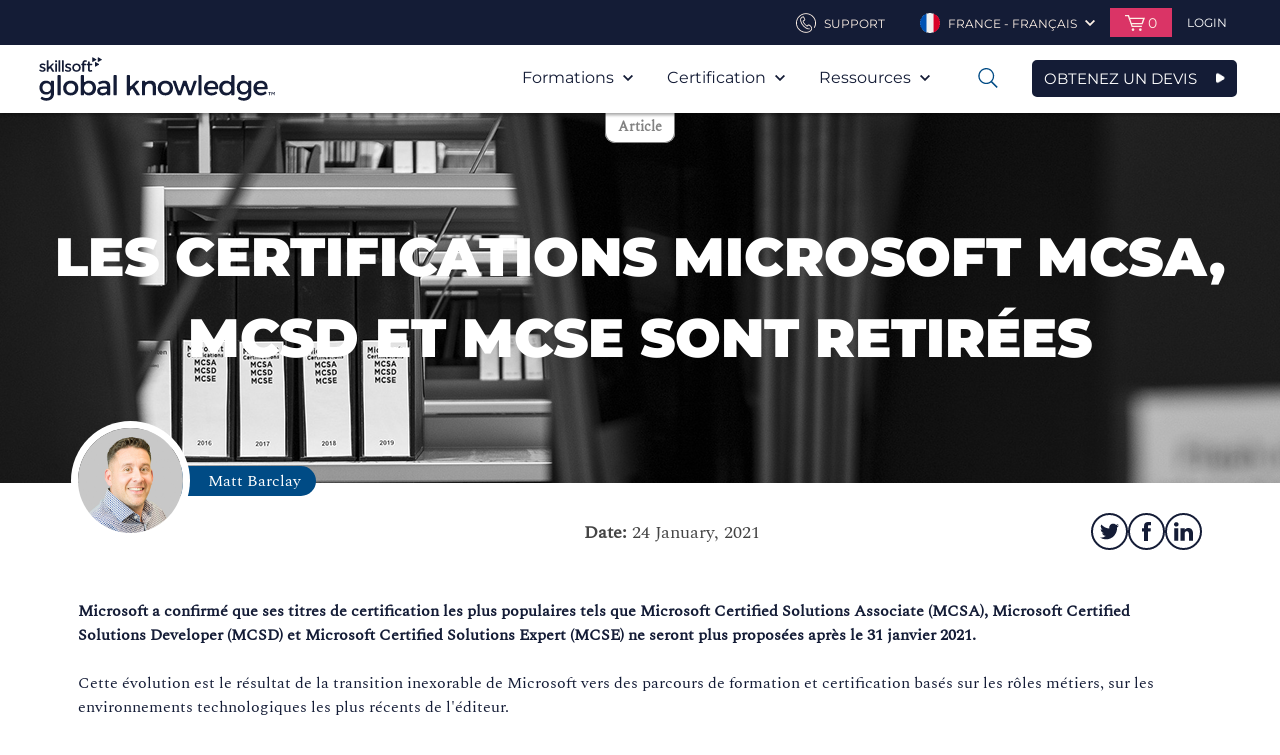

--- FILE ---
content_type: text/html; charset=utf-8
request_url: https://www.globalknowledge.com/fr-FR/resources/articles/mcsa-mcsd-and-mcse-certifications-to-be-retired
body_size: 78455
content:



<!DOCTYPE html>

<html lang="fr-FR" dir="ltr" data-language="fr-FR" class="theme-skillsoft2">

<head>
    <script type="text/javascript">
        var sdkInstance = "appInsightsSDK"; window[sdkInstance] = "appInsights"; var aiName = window[sdkInstance], aisdk = window[aiName] || function (e) { function n(e) { t[e] = function () { var n = arguments; t.queue.push(function () { t[e].apply(t, n) }) } } var t = { config: e }; t.initialize = !0; var i = document, a = window; setTimeout(function () { var n = i.createElement("script"); n.src = e.url || "https://az416426.vo.msecnd.net/scripts/b/ai.2.min.js", i.getElementsByTagName("script")[0].parentNode.appendChild(n) }); try { t.cookie = i.cookie } catch (e) { } t.queue = [], t.version = 2; for (var r = ["Event", "PageView", "Exception", "Trace", "DependencyData", "Metric", "PageViewPerformance"]; r.length;)n("track" + r.pop()); n("startTrackPage"), n("stopTrackPage"); var s = "Track" + r[0]; if (n("start" + s), n("stop" + s), n("addTelemetryInitializer"), n("setAuthenticatedUserContext"), n("clearAuthenticatedUserContext"), n("flush"), t.SeverityLevel = { Verbose: 0, Information: 1, Warning: 2, Error: 3, Critical: 4 }, !(!0 === e.disableExceptionTracking || e.extensionConfig && e.extensionConfig.ApplicationInsightsAnalytics && !0 === e.extensionConfig.ApplicationInsightsAnalytics.disableExceptionTracking)) { n("_" + (r = "onerror")); var o = a[r]; a[r] = function (e, n, i, a, s) { var c = o && o(e, n, i, a, s); return !0 !== c && t["_" + r]({ message: e, url: n, lineNumber: i, columnNumber: a, error: s }), c }, e.autoExceptionInstrumented = !0 } return t }(
            {
                instrumentationKey: "#{appInsightsInstrumentationKey}"
            }
        ); window[aiName] = aisdk, aisdk.queue && 0 === aisdk.queue.length && aisdk.trackPageView({});
    </script>
    <meta http-equiv="X-UA-Compatible" content="IE=edge" />
    <meta http-equiv="Content-Type" content="text/html; charset=UTF-8" />
    <meta name="viewport" content="width=device-width, initial-scale=1" />


    <link rel="stylesheet" href="/_css/styles.css?1.0.9441.3134656432134567891" />

    <!--[if (lt IE 9) & (!IEMobile)]>
        <link rel="stylesheet" type="text/css" href="/_css/ie8.css"/>
    <![endif]-->

    <meta name="msapplication-TileColor" content="#f0ebe1" />
    <meta name="msapplication-TileImage" content="/favicons/mstile-144x144.png?v=A0vPzYPGB5" />
    <meta name="msapplication-config" content="/favicons/browserconfig.xml?v=A0vPzYPGB5" />
    <link rel="manifest" href="/favicons/manifest.json" />
    <link rel="shortcut icon" href="/favicons/favicon.ico" />
    <link rel="icon" type="image/png" href="/favicons/favicon-16x16.png" sizes="16x16" />
    <link rel="icon" type="image/png" href="/favicons/favicon-32x32.png" sizes="32x32" />
    <link rel="icon" type="image/png" href="/favicons/favicon-96x96.png" sizes="96x96" />
    <link rel="icon" type="image/png" href="/favicons/android-chrome-192x192.png" sizes="192x192" />
    <link rel="apple-touch-icon" href="/favicons/apple-touch-icon.png" />
    <link rel="apple-touch-icon" href="/favicons/apple-touch-icon-57x57.png" sizes="57x57" />
    <link rel="apple-touch-icon" href="/favicons/apple-touch-icon-60x60.png" sizes="60x60" />
    <link rel="apple-touch-icon" href="/favicons/apple-touch-icon-72x72.png" sizes="72x72" />
    <link rel="apple-touch-icon" href="/favicons/apple-touch-icon-76x76.png" sizes="76x76" />
    <link rel="apple-touch-icon" href="/favicons/apple-touch-icon-114x114.png" sizes="114x114" />
    <link rel="apple-touch-icon" href="/favicons/apple-touch-icon-120x120.png" sizes="120x120" />
    <link rel="apple-touch-icon" href="/favicons/apple-touch-icon-144x144.png" sizes="144x144" />
    <link rel="apple-touch-icon" href="/favicons/apple-touch-icon-152x152.png" sizes="152x152" />
    <link rel="apple-touch-icon" href="/favicons/apple-touch-icon-180x180.png" sizes="180x180" />

    <script>
        var ajax = new XMLHttpRequest();
        ajax.open("GET", "/_Images/icons.svg", true);
        ajax.send();
        ajax.onload = function (e) {
            var div = document.createElement("div");
            div.style.display = 'none';
            div.innerHTML = ajax.responseText;
            document.body.insertBefore(div, document.body.childNodes[0]);
        }
    </script>
    <!-- Start VWO Async SmartCode -->
<script type='text/javascript' id='vwoCode'>
window._vwo_code=window._vwo_code || (function() {
var account_id=718708,
version = 1.5,
settings_tolerance=2000,
library_tolerance=2500,
use_existing_jquery=false,
is_spa=1,
hide_element='body',
hide_element_style = 'opacity:0 !important;filter:alpha(opacity=0) !important;background:none !important',
/* DO NOT EDIT BELOW THIS LINE */
f=false,d=document,vwoCodeEl=d.querySelector('#vwoCode'),code={use_existing_jquery:function(){return use_existing_jquery},library_tolerance:function(){return library_tolerance},hide_element_style:function(){return'{'+hide_element_style+'}'},finish:function(){if(!f){f=true;var e=d.getElementById('_vis_opt_path_hides');if(e)e.parentNode.removeChild(e)}},finished:function(){return f},load:function(e){var t=d.createElement('script');t.fetchPriority='high';t.src=e;t.type='text/javascript';t.onerror=function(){_vwo_code.finish()};d.getElementsByTagName('head')[0].appendChild(t)},getVersion:function(){return version},getMatchedCookies:function(e){var t=[];if(document.cookie){t=document.cookie.match(e)||[]}return t},getCombinationCookie:function(){var e=code.getMatchedCookies(/(?:^|;)\s?(_vis_opt_exp_\d+_combi=[^;$]*)/gi);e=e.map(function(e){try{var t=decodeURIComponent(e);if(!/_vis_opt_exp_\d+_combi=(?:\d+,?)+\s*$/.test(t)){return''}return t}catch(e){return''}});var i=[];e.forEach(function(e){var t=e.match(/([\d,]+)/g);t&&i.push(t.join('-'))});return i.join('|')},init:function(){if(d.URL.indexOf('__vwo_disable__')>-1)return;window.settings_timer=setTimeout(function(){_vwo_code.finish()},settings_tolerance);var e=d.createElement('style'),t=hide_element?hide_element+'{'+hide_element_style+'}':'',i=d.getElementsByTagName('head')[0];e.setAttribute('id','_vis_opt_path_hides');vwoCodeEl&&e.setAttribute('nonce',vwoCodeEl.nonce);e.setAttribute('type','text/css');if(e.styleSheet)e.styleSheet.cssText=t;else e.appendChild(d.createTextNode(t));i.appendChild(e);var n=this.getCombinationCookie();this.load('https://dev.visualwebsiteoptimizer.com/j.php?a='+account_id+'&u='+encodeURIComponent(d.URL)+'&f='+ +is_spa+'&vn='+version+(n?'&c='+n:''));return settings_timer}};window._vwo_settings_timer = code.init();return code;}());
</script>
<!-- End VWO Async SmartCode -->

<!-- Start Ethyca Cookie Manager -->
<script src="https://skillsoft-global-knowledge.fides-cdn.ethyca.com/fides.js?property_id=FDS-TTUWJC"></script>
<!-- End Ethyca Cookie Manager -->

    

<title>Les certifications Microsoft MCSA, MCSD et MCSE sot retir&#233;es | Skillsoft’s Global Knowledge</title>
<meta name="keywords" content="Les certifications Microsoft MCSA, MCSD et MCSE sont retir&#233;es">
<meta content="width=device-width, initial-scale=1.0" name="viewport">
<meta property="og:title" content="Les certifications Microsoft MCSA, MCSD et MCSE sot retir&#233;es | Skillsoft’s Global Knowledge">
<meta property="og:type" content="website">
<meta property="og:url" content="https://www.globalknowledge.com/fr-FR/resources/articles/mcsa-mcsd-and-mcse-certifications-to-be-retired">
<meta property="og:image" content="https://www.globalknowledge.com//fr-fr/-/media/global-knowledge/headers/resources/microsoft_certs_retirement.png?sc_lang=fr-fr">
<meta property="og:description" content="Les certifications Microsoft MCSA, MCSD et MCSE sont retir&#233;es">
<meta name="description" content="Les certifications Microsoft MCSA, MCSD et MCSE sont retir&#233;es">

<meta name="twitter:card" content="summary_large_image" />
<meta name="twitter:site" content="https://www.globalknowledge.com/fr-FR/resources/articles/mcsa-mcsd-and-mcse-certifications-to-be-retired">
<meta property="twitter:title" content="Les certifications Microsoft MCSA, MCSD et MCSE sot retir&#233;es | Skillsoft’s Global Knowledge">
<meta property="twitter:description" content="Les certifications Microsoft MCSA, MCSD et MCSE sont retir&#233;es">
<meta property="twitter:image" content="https://www.globalknowledge.com//fr-fr/-/media/global-knowledge/headers/resources/microsoft_certs_retirement.png?sc_lang=fr-fr">




            <link rel="alternate" hreflang="" href="https://www.globalknowledge.comhttps://www.globalknowledge.com/fr-fr/resources/articles/mcsa-mcsd-and-mcse-certifications-to-be-retired">
            <link rel="alternate" hreflang="" href="https://www.globalknowledge.comhttps://www.globalknowledge.com/fr-fr/resources/articles/mcsa-mcsd-and-mcse-certifications-to-be-retired">










</head>


<body class="skillsoft-body fr-fr " >



    
    <a href="#maincontent" class="skip-nav">Skip to main Content</a>

    <header role="banner" class="header">
        


<div class="ss_header__util header__util ">
    <div class="header__inner">
        <ul class="util-nav">
            
            <li class="util-nav__item util-nav__item--contact">
                    <a href="/fr-fr/contactez-nous" class="util-nav__link" aria-haspopup="true">
                        <svg class="util-nav__link-icon" viewBox="0 0 100 100">
                            <use xlink:href="#phone"></use>
                        </svg>
                        <span class="util-nav__label">
Support                        </span>
                    </a>
            </li>

            
                    <li class="util-nav__item util-nav__item--lang">
                        <a href="#" class="util-nav__link" aria-haspopup="true">
                            <img src="/fr-fr/-/media/project/globalknowledge/country/flag-icons/france.png?sc_lang=fr-fr" alt="" class="util-nav__link-img">
                            <span class="util-nav__label">France - Fran&#231;ais</span>
                            <svg class="util-nav__chev" viewBox="0 0 100 100">
                                <use xlink:href="#arrow-down"></use>
                            </svg>
                        </a>
                            <div class="util-nav__dropdown" aria-hidden="true" aria-label="submenu">
                                <ul class="util-lang">
                                        <li class="util-lang__item">
                                            <a href="/fr-fr" class="util-lang__link">
                                                <img src="/fr-fr/-/media/project/globalknowledge/country/flag-icons/france.png?sc_lang=fr-fr" alt="" class="util-lang__flag">
                                                <span class="util-lang__label">France - Fran&#231;ais</span>
                                            </a>
                                        </li>
                                                                            <li class="util-lang__item">
                                            <a href="https://www.globalknowledge.com?hub=load" class="util-lang__link">
                                                <img src="/_images/content-managed/i_globe.png" alt="" class="util-lang__flag">
                                                <span class="util-lang__label">Dans le monde</span>
                                            </a>
                                        </li>
                                </ul>
                            </div>
                    </li>



<li class="util-nav__item util-nav__item--cart">
    <a href="#" class="util-nav__link" aria-haspopup="true">
        <svg class="util-nav__cart-icon" viewBox="0 0 100 100">
            <use xlink:href="#cart"></use>
        </svg>
        <span class="util-nav__cart-items">0</span>
    </a>
    <div class="util-nav__dropdown">

        <div class="cart-preview">


        </div>
    </div>
    <input name="__RequestVerificationToken" type="hidden" value="38-J5vKyi_iUtTFPqJXzCo4JCwFnH3ElhRMPobENz_H8bgdrNHXs0VAf98MfYQKFaL6sfpeCfSm44YUsvSlpoD6n-g9lO5Fmlfj4KRe7LIk1" />
</li>
                                <li class="util-nav__item">

                                    <div class="header-login">
                                        <a href="/fr-fr/account/login-page" class="header-login__trigger" aria-haspopup="true">
                                            <svg class="header-login__mobile-icon" viewBox="0 0 100 100">
                                                <use xmlns:xlink="http://www.w3.org/1999/xlink" xlink:href="#user"></use>
                                            </svg>
                                            <span class="header-login__trig-label">
                                                Login
                                            </span>
                                        </a>
                                    </div>
                                </li>
        </ul>
    </div>
</div>

        


    <div id="header__main" class="ss_header__main header__main">
        <div class="header__inner">
            <div class="logo">
    <a href="/fr-fr" class="logo__link">
        <span class="logo__label">Global Knowledge</span>
        <img src="/_Images//content-managed/GK-Logo-Skillsoft-Company.svg" alt="" class="logo__img">
    </a>
              </div>

                <button type="button" class="mobile-nav">
                    <span class="mobile-nav__label">Open Nav</span>
                    <svg class="mobile-nav__icon" viewBox="0 0 100 100">
                        <use xlink:href="#list"></use>
                    </svg>
                </button>
                    <a href="/fr-fr/contact-sales" class="sk_button navy navy_border icon mobile-nav">OBTENEZ UN DEVIS</a>
                <nav class="main-nav" role="navigation" aria-label="Main Navigation">
                    <button class="main-nav__close">
                        <span class="main-nav__close-label">Close Mobile Nav</span>
                        <svg class="main-nav__close-icon" viewBox="0 0 100 100">
                            <use xlink:href="#x"></use>
                        </svg>
                    </button>


                    <ul class="main-nav__list">
                                <li class="main-nav__item  has-mega ">
            <a href="#" class="main-nav__link" aria-haspopup="true">
                Formations
                <svg class="main-nav__icon" viewBox="0 0 100 100">
                    <use xlink:href="#arrow-down"></use>
                </svg>
            </a>
                <ul class="main-nav__sublist" aria-hidden="true" aria-label="submenu">
                        <li class="main-nav__subitem">
                            <a href="/fr-fr/formations/formation" class="main-nav__sublink">Catalogue</a>
                        </li>
                        <li class="main-nav__subitem">
                            <a href="/fr-fr/formations/offres-speciales" class="main-nav__sublink">Offres Sp&#233;ciales</a>
                        </li>
                        <li class="main-nav__subitem">
                            <a href="/fr-fr/solutions/methodes-d&#39;apprentissage" class="main-nav__sublink">Modalit&#233;s p&#233;dagogiques</a>
                        </li>
                        <li class="main-nav__subitem">
                            <a href="/fr-fr/formations/dates-garanties" class="main-nav__sublink">Sessions inter garanties</a>
                        </li>
                        <li class="main-nav__subitem">
                            <a href="/fr-fr/formations/nos-abonnements" class="main-nav__sublink">E-Learning</a>
                        </li>
                </ul>

                <div class="mega-menu">
                    

<div class="mega-menu__wrapper">
    <div class="mega-menu__container">
            <div class="col-1">
                <ul>
                                <li>
                                    <a href="/fr-fr/formations/formation" class="mega-menu-nav">Catalogue</a>
                                </li>
                                <li>
                                    <a href="/fr-fr/formations/offres-speciales" class="mega-menu-nav">Offres Sp&#233;ciales</a>
                                </li>
                                <li>
                                    <a href="/fr-fr/solutions/methodes-d&#39;apprentissage" class="mega-menu-nav">Modalit&#233;s p&#233;dagogiques</a>
                                </li>
                                <li>
                                    <a href="/fr-fr/formations/dates-garanties" class="mega-menu-nav">Sessions inter garanties</a>
                                </li>
                                <li>
                                    <a href="/fr-fr/formations/nos-abonnements" class="mega-menu-nav">E-Learning</a>
                                </li>
                </ul>
            </div>
        <div class="col-2 courses">
                <a class="courses__heading" href="/fr-fr/formations/formation">TROUVEZ VOTRE FORMATION</a>

                <div class="courses__container">
                    <div class="courses__category">
                            <h3 class="courses__title">DOMAINES</h3>
                        <div class="courses__container">
                                <ul>
                                            <li>
                                                <a class="mega-menu-topic" href="/fr-fr/formations/formation/domaine/business-analysis">Analyse Business</a>
                                            </li>
                                            <li>
                                                <a class="mega-menu-topic" href="/fr-fr/formations/formation/domaine/big-data">Big Data</a>
                                            </li>
                                            <li>
                                                <a class="mega-menu-topic" href="/fr-fr/formations/formation/domaine/blockchain">Blockchain</a>
                                            </li>
                                            <li>
                                                <a class="mega-menu-topic" href="/fr-fr/formations/formation/domaine/business-et-management">Business et Management</a>
                                            </li>
                                            <li>
                                                <a class="mega-menu-topic" href="/fr-fr/formations/formation/domaine/cloud-computing">Cloud Computing</a>
                                            </li>
                                            <li>
                                                <a class="mega-menu-topic" href="/fr-fr/formations/formation/domaine/containers">Conteneurs</a>
                                            </li>
                                            <li>
                                                <a class="mega-menu-topic" href="/fr-fr/formations/formation/domaine/securite">Cybers&#233;curit&#233;</a>
                                            </li>
                                            <li>
                                                <a class="mega-menu-topic" href="/fr-fr/formations/formation/domaine/data-center">Datacenter</a>
                                            </li>
                                            <li>
                                                <a class="mega-menu-topic" href="/fr-fr/formations/formation/domaine/devops">DevOps</a>
                                            </li>
                                            <li>
                                                <a class="mega-menu-topic" href="/fr-fr/formations/formation/domaine/excellence-operationnelle">Excellence Op&#233;rationnelle et Lean</a>
                                            </li>
                                            <li>
                                                <a class="mega-menu-topic" href="/fr-fr/formations/formation/domaine/fondamentaux-it">Fondamentaux IT</a>
                                            </li>
                                            <li>
                                                <a class="mega-menu-topic" href="/fr-fr/formations/formation/domaine/software-testing">Formation en Test Logiciel</a>
                                            </li>
                                </ul>

                                <ul>
                                            <li>
                                                <a class="mega-menu-topic" href="/fr-fr/formations/formation/domaine/analytique-et-gestion-de-donnees">Gestion de donn&#233;es</a>
                                            </li>
                                            <li>
                                                <a class="mega-menu-topic" href="/fr-fr/formations/formation/domaine/gestion-de-projet">Gestion de projets</a>
                                            </li>
                                            <li>
                                                <a class="mega-menu-topic" href="/fr-fr/formations/formation/domaine/gouvernance-it-et-conformite">Gouvernance IT et Conformit&#233;</a>
                                            </li>
                                            <li>
                                                <a class="mega-menu-topic" href="/fr-fr/formations/formation/domaine/infrastructure-et-systemes">Infrastructure et Syst&#232;mes</a>
                                            </li>
                                            <li>
                                                <a class="mega-menu-topic" href="/fr-fr/formations/formation/domaine/artificial-intelligence">Intelligence Artificielle (IA) et Machine Learning</a>
                                            </li>
                                            <li>
                                                <a class="mega-menu-topic" href="/fr-fr/formations/formation/domaine/iot-internet-des-objets">Internet des Objets (IoT)</a>
                                            </li>
                                            <li>
                                                <a class="mega-menu-topic" href="/fr-fr/formations/formation/domaine/itil-and-service-management">ITIL&#174; : Gestion des services IT</a>
                                            </li>
                                            <li>
                                                <a class="mega-menu-topic" href="/fr-fr/formations/formation/domaine/java-langages-developpement">Java</a>
                                            </li>
                                            <li>
                                                <a class="mega-menu-topic" href="/fr-fr/formations/formation/domaine/langages-et-developpement-d-applications">Langages et D&#233;veloppement</a>
                                            </li>
                                            <li>
                                                <a class="mega-menu-topic" href="/fr-fr/formations/formation/domaine/linux-systemes-et-serveurs">Linux Syst&#232;mes et Serveurs</a>
                                            </li>
                                </ul>

                                <ul>
                                            <li>
                                                <a class="mega-menu-topic" href="/fr-fr/formations/formation/domaine/network-management">Management de r&#233;seaux</a>
                                            </li>
                                            <li>
                                                <a class="mega-menu-topic" href="/fr-fr/formations/formation/domaine/agile-et-scrum">M&#233;thode Agile Scrum</a>
                                            </li>
                                            <li>
                                                <a class="mega-menu-topic" href="/fr-fr/formations/formation/domaine/mobile-device-management">Mobile Device Management</a>
                                            </li>
                                            <li>
                                                <a class="mega-menu-topic" href="/fr-fr/formations/formation/domaine/routing-and-switching">R&#233;seaux informatiques</a>
                                            </li>
                                            <li>
                                                <a class="mega-menu-topic" href="/fr-fr/formations/formation/domaine/wireless">R&#233;seaux Wireless (sans-fil)</a>
                                            </li>
                                            <li>
                                                <a class="mega-menu-topic" href="/fr-fr/formations/formation/domaine/collaboration">Solutions collaboratives</a>
                                            </li>
                                            <li>
                                                <a class="mega-menu-topic" href="/fr-fr/formations/formation/domaine/emerging-technologies">Technologies Emergentes</a>
                                            </li>
                                            <li>
                                                <a class="mega-menu-topic" href="/fr-fr/formations/formation/domaine/virtualisation">Virtualisation des SI</a>
                                            </li>
                                </ul>
                        </div>
                    </div>

                        <div class="courses__category">
                                <h3 class="courses__title">EDITEURS INFORMATIQUES</h3>
                            <div class="courses__container">
                                    <ul>
                                                <li>
                                                    <a class="mega-menu-topic" href="/fr-fr/formations/formation/editeur-informatique/isc2">(ISC)&#178;</a>
                                                </li>
                                                <li>
                                                    <a class="mega-menu-topic" href="/fr-fr/formations/formation/editeur-informatique/aws">Amazon Web Services</a>
                                                </li>
                                                <li>
                                                    <a class="mega-menu-topic" href="/fr-fr/formations/formation/editeur-informatique/cisco">Cisco</a>
                                                </li>
                                                <li>
                                                    <a class="mega-menu-topic" href="/fr-fr/formations/formation/editeur-informatique/citrix">Citrix</a>
                                                </li>
                                                <li>
                                                    <a class="mega-menu-topic" href="/fr-fr/formations/formation/editeur-informatique/comptia">CompTIA</a>
                                                </li>
                                                <li>
                                                    <a class="mega-menu-topic" href="/fr-fr/formations/formation/editeur-informatique/dell-emc">Dell EMC</a>
                                                </li>
                                                <li>
                                                    <a class="mega-menu-topic" href="/fr-fr/formations/formation/editeur-informatique/ec-council">EC-Council</a>
                                                </li>
                                                <li>
                                                    <a class="mega-menu-topic" href="/fr-fr/formations/formation/editeur-informatique/f5">F5</a>
                                                </li>
                                                <li>
                                                    <a class="mega-menu-topic" href="/fr-fr/formations/formation/editeur-informatique/fortinet">Fortinet</a>
                                                </li>
                                                <li>
                                                    <a class="mega-menu-topic" href="/fr-fr/formations/formation/editeur-informatique/google">Google Cloud Platform</a>
                                                </li>
                                                <li>
                                                    <a class="mega-menu-topic" href="/fr-fr/formations/formation/editeur-informatique/hit-global">HIT Global</a>
                                                </li>
                                                <li>
                                                    <a class="mega-menu-topic" href="/fr-fr/formations/formation/editeur-informatique/ibm">IBM : Syst&#232;mes et Software</a>
                                                </li>
                                                <li>
                                                    <a class="mega-menu-topic" href="/fr-fr/formations/formation/editeur-informatique/isaca">ISACA</a>
                                                </li>
                                                <li>
                                                    <a class="mega-menu-topic" href="/fr-fr/formations/formation/editeur-informatique/iso">ISO (PECB)</a>
                                                </li>
                                    </ul>

                                    <ul>
                                                <li>
                                                    <a class="mega-menu-topic" href="/fr-fr/formations/formation/editeur-informatique/istqb">ISTQB</a>
                                                </li>
                                                <li>
                                                    <a class="mega-menu-topic" href="/fr-fr/formations/formation/editeur-informatique/juniper-networks">Juniper Networks</a>
                                                </li>
                                                <li>
                                                    <a class="mega-menu-topic" href="/fr-fr/formations/formation/editeur-informatique/microsoft">Microsoft</a>
                                                </li>
                                                <li>
                                                    <a class="mega-menu-topic" href="/fr-fr/formations/formation/editeur-informatique/mirantis">Mirantis</a>
                                                </li>
                                                <li>
                                                    <a class="mega-menu-topic" href="/fr-fr/formations/formation/editeur-informatique/nutanix">Nutanix</a>
                                                </li>
                                                <li>
                                                    <a class="mega-menu-topic" href="/fr-fr/formations/formation/editeur-informatique/palo-alto-networks">Palo Alto Networks</a>
                                                </li>
                                                <li>
                                                    <a class="mega-menu-topic" href="/fr-fr/formations/formation/editeur-informatique/red-hat">Red Hat </a>
                                                </li>
                                                <li>
                                                    <a class="mega-menu-topic" href="/fr-fr/formations/formation/editeur-informatique/safe">SAFe - Scaled Agile Framework</a>
                                                </li>
                                                <li>
                                                    <a class="mega-menu-topic" href="/fr-fr/formations/formation/editeur-informatique/sap">SAP Training</a>
                                                </li>
                                                <li>
                                                    <a class="mega-menu-topic" href="/fr-fr/formations/formation/editeur-informatique/formation-servicenow">ServiceNow</a>
                                                </li>
                                                <li>
                                                    <a class="mega-menu-topic" href="/fr-fr/formations/formation/editeur-informatique/solarwinds">SolarWinds</a>
                                                </li>
                                                <li>
                                                    <a class="mega-menu-topic" href="/fr-fr/formations/formation/editeur-informatique/veeam">Veeam</a>
                                                </li>
                                    </ul>

                                    <ul>
                                                <li>
                                                    <a class="mega-menu-topic" href="/fr-fr/formations/formation/editeur-informatique/vmware">VMware</a>
                                                </li>
                                    </ul>
                            </div>
                        </div>
                </div>
        </div>
    </div>

    <!--
    <div class="merch__container">
            <div class="merch">
                <a class="merch__link" href="/fr-fr/formations/formation/editeur-informatique/microsoft/microsoft-elite-total-access-collection">
                    <div class="merch__bg" style="background-image: url('/fr-fr/-/media/global-knowledge/merchandising/mega-menu/generic-backgrounds/bright-blue-to-gk-blue---linear-gradient.jpg?sc_lang=fr-fr')">
                            <span>Microsoft ELITE : Formation multimodale sur 1 an pour 2499€ht</span>
                    </div>
                </a>
            </div>

            <div class="merch">
                <a class="merch__link" href="/fr-fr/formations/derniere-minute">
                    <div class="merch__bg" style="background-image: url('/fr-fr/-/media/global-knowledge/merchandising/mega-menu/generic-backgrounds/bright-blue.jpg?sc_lang=fr-fr')">
                            <span>Prochaines formations A DISTANCE ou dans NOS CENTRES</span>
                    </div>
                </a>
            </div>

            <div class="merch">
                <a class="merch__link" href="/fr-fr/formations/nos-abonnements/gk-polaris">
                    <div class="merch__bg" style="background-image: url('/fr-fr/-/media/global-knowledge/merchandising/mega-menu/generic-backgrounds/dark-orange.jpg?sc_lang=fr-fr')">
                            <span>Formations Microsoft et AWS : d&#233;couvrez GK POLARIS</span>
                    </div>
                </a>
            </div>
    </div>
    -->
</div>

                </div>
                    </li>
        <li class="main-nav__item   has-mini-mega">
            <a href="#" class="main-nav__link" aria-haspopup="true">
                Certification
                <svg class="main-nav__icon" viewBox="0 0 100 100">
                    <use xlink:href="#arrow-down"></use>
                </svg>
            </a>
                <ul class="main-nav__sublist" aria-hidden="true" aria-label="submenu">
                        <li class="main-nav__subitem">
                            <a href="/fr-fr/certifications/certification-professionnelle" class="main-nav__sublink">CERTIFICATION PROFESSIONNELLE</a>
                        </li>
                        <li class="main-nav__subitem">
                            <a href="/fr-fr/certifications/passer-un-examen" class="main-nav__sublink">Passer un examen</a>
                        </li>
                        <li class="main-nav__subitem">
                            <a href="/fr-fr/certifications/pourquoi-se-certifier" class="main-nav__sublink">Pourquoi se certifier?</a>
                        </li>
                </ul>

                            <div class="mini-mega-menu">
                    <div class="mini-mega-menu__wrapper">
    <div class="mini-mega-menu__container">
        <div class="col-2 certifications">
                <a class="courses__heading" href="/fr-fr/certifications/certification-professionnelle">TROUVEZ VOTRE CERTIFICATION</a>

                <div class="courses__container">
                    <div class="courses__category">
                        <h3 class="courses__title">Certifications &#233;diteurs IT et Management</h3>
                        <div class="courses__container">
                                <ul>
                                            <li>
                                                <a class="mega-menu-topic" href="/fr-fr/certifications/certification-professionnelle/isc">(ISC)&#178;</a>
                                            </li>
                                            <li>
                                                <a class="mega-menu-topic" href="/fr-fr/certifications/certification-professionnelle/scrum-org">Agile SCRUM</a>
                                            </li>
                                            <li>
                                                <a class="mega-menu-topic" href="/fr-fr/certifications/certification-professionnelle/aws-amazon-web-services">Amazon Web Services (AWS)</a>
                                            </li>
                                            <li>
                                                <a class="mega-menu-topic" href="/fr-fr/certifications/certification-professionnelle/axelos">AXELOS : ITIL&#174; - PRINCE2&#174;</a>
                                            </li>
                                            <li>
                                                <a class="mega-menu-topic" href="/fr-fr/certifications/certification-professionnelle/cisco">Cisco</a>
                                            </li>
                                            <li>
                                                <a class="mega-menu-topic" href="/fr-fr/certifications/certification-professionnelle/citrix">CITRIX</a>
                                            </li>
                                            <li>
                                                <a class="mega-menu-topic" href="/fr-fr/certifications/certification-professionnelle/cloud-credential-council">Cloud Credential Council</a>
                                            </li>
                                            <li>
                                                <a class="mega-menu-topic" href="/fr-fr/certifications/certification-professionnelle/comptia">CompTIA</a>
                                            </li>
                                            <li>
                                                <a class="mega-menu-topic" href="/fr-fr/certifications/certification-professionnelle/dasa-devops">DevOps avec DASA</a>
                                            </li>
                                            <li>
                                                <a class="mega-menu-topic" href="/fr-fr/certifications/certification-professionnelle/doi-devops-institute">DevOps Institute (DOI)</a>
                                            </li>
                                            <li>
                                                <a class="mega-menu-topic" href="/fr-fr/certifications/certification-professionnelle/ec-council">EC-Council </a>
                                            </li>
                                            <li>
                                                <a class="mega-menu-topic" href="/fr-fr/certifications/certification-professionnelle/f5">F5</a>
                                            </li>
                                </ul>

                                <ul>
                                            <li>
                                                <a class="mega-menu-topic" href="/fr-fr/certifications/certification-professionnelle/fortinet">Fortinet</a>
                                            </li>
                                            <li>
                                                <a class="mega-menu-topic" href="/fr-fr/certifications/certification-professionnelle/google-cloud">Google Cloud Platform</a>
                                            </li>
                                            <li>
                                                <a class="mega-menu-topic" href="/fr-fr/certifications/certification-professionnelle/ibm">IBM</a>
                                            </li>
                                            <li>
                                                <a class="mega-menu-topic" href="/fr-fr/certifications/certification-professionnelle/isaca">ISACA</a>
                                            </li>
                                            <li>
                                                <a class="mega-menu-topic" href="/fr-fr/certifications/certification-professionnelle/istqb">ISTQB</a>
                                            </li>
                                            <li>
                                                <a class="mega-menu-topic" href="/fr-fr/certifications/certification-professionnelle/itil">ITIL&#174;</a>
                                            </li>
                                            <li>
                                                <a class="mega-menu-topic" href="/fr-fr/certifications/certification-professionnelle/juniper">Juniper Networks</a>
                                            </li>
                                            <li>
                                                <a class="mega-menu-topic" href="/fr-fr/certifications/certification-professionnelle/lean-management">Lean Management (PECB)</a>
                                            </li>
                                            <li>
                                                <a class="mega-menu-topic" href="/fr-fr/certifications/certification-professionnelle/iassc-lean-six-sigma">Lean Six Sigma (IASSC)</a>
                                            </li>
                                            <li>
                                                <a class="mega-menu-topic" href="/fr-fr/certifications/certification-professionnelle/microsoft">Microsoft</a>
                                            </li>
                                </ul>

                                <ul>
                                            <li>
                                                <a class="mega-menu-topic" href="/fr-fr/certifications/certification-professionnelle/mirantis">Mirantis</a>
                                            </li>
                                            <li>
                                                <a class="mega-menu-topic" href="/fr-fr/certifications/certification-professionnelle/pecb">Normes ISO et RGPD (PECB)</a>
                                            </li>
                                            <li>
                                                <a class="mega-menu-topic" href="/fr-fr/certifications/certification-professionnelle/nutanix">Nutanix</a>
                                            </li>
                                            <li>
                                                <a class="mega-menu-topic" href="/fr-fr/certifications/certification-professionnelle/palo-alto-networks">Palo Alto Networks</a>
                                            </li>
                                            <li>
                                                <a class="mega-menu-topic" href="/fr-fr/certifications/certification-professionnelle/prince2">PRINCE2&#174;</a>
                                            </li>
                                            <li>
                                                <a class="mega-menu-topic" href="/fr-fr/certifications/certification-professionnelle/pmi-pmp">Project Management Institute (PMI)</a>
                                            </li>
                                            <li>
                                                <a class="mega-menu-topic" href="/fr-fr/certifications/certification-professionnelle/red-hat">Red Hat</a>
                                            </li>
                                            <li>
                                                <a class="mega-menu-topic" href="/fr-fr/certifications/certification-professionnelle/safe">SAFe - Scaled Agile Framework</a>
                                            </li>
                                            <li>
                                                <a class="mega-menu-topic" href="/fr-fr/certifications/certification-professionnelle/servicenow">ServiceNow</a>
                                            </li>
                                            <li>
                                                <a class="mega-menu-topic" href="/fr-fr/certifications/certification-professionnelle/veeam">Veeam</a>
                                            </li>
                                </ul>
                        </div>
                    </div>
                </div>
        </div>
    </div>
</div>

                </div>
        </li>
        <li class="main-nav__item main-nav__item--last  ">
            <a href="#" class="main-nav__link" aria-haspopup="true">
                Ressources
                <svg class="main-nav__icon" viewBox="0 0 100 100">
                    <use xlink:href="#arrow-down"></use>
                </svg>
            </a>
                <ul class="main-nav__sublist" aria-hidden="true" aria-label="submenu">
                        <li class="main-nav__subitem">
                            <a href="/fr-fr/certifications/pourquoi-se-certifier" class="main-nav__sublink">Pourquoi se certifier?</a>
                        </li>
                        <li class="main-nav__subitem">
                            <a href="/fr-fr/ressources/articles" class="main-nav__sublink">Articles &amp; Dossiers</a>
                        </li>
                        <li class="main-nav__subitem">
                            <a href="/fr-fr/ressources/livres-blancs" class="main-nav__sublink">Webinars &amp; Etudes</a>
                        </li>
                        <li class="main-nav__subitem">
                            <a href="/fr-fr/notre-groupe/actualites/evenements-et-rencontres" class="main-nav__sublink">Ev&#233;nements</a>
                        </li>
                        <li class="main-nav__subitem">
                            <a href="/fr-fr/ressources/it-skills-and-salary-report" class="main-nav__sublink">IT Skills and Salary Report</a>
                        </li>
                </ul>

                    </li>


<li class="util-nav__item util-nav__item--cart">
    <a href="#" class="util-nav__link" aria-haspopup="true">
        <svg class="util-nav__cart-icon" viewBox="0 0 100 100">
            <use xlink:href="#cart"></use>
        </svg>
        <span class="util-nav__cart-items">0</span>
    </a>
    <div class="util-nav__dropdown">

        <div class="cart-preview">


        </div>
    </div>
    <input name="__RequestVerificationToken" type="hidden" value="YKijYr_8CNE2Jfinrav5CFrXj-gJO4XXls-ttPTGfmZ0UEU3PG_w_Ewl4VvNWgIlKsxDYq8jcfYrpOfaZHgTVCny883vaG3wvBVcw1UtptU1" />
</li>
                        <li class="main-search">
                            <button type="button" aria-haspopup="true" class="main-search__show">
                                <span class="main-search__show-label">NOM</span>
                                <svg class="main-search__close" viewBox="0 0 100 100">
                                    <use xlink:href="#x"></use>
                                </svg>
                                <svg class="main-search__button-icon" viewBox="0 0 100 100">
                                    <use xlink:href="#search"></use>
                                </svg>

                            </button>



                            <form action="/fr-fr/Search-Results" aria-hidden="true" aria-label="searchform" class="main-search__form">
                                <label for="search-nav" class="main-search__label">Recherche</label>
                                <input type="text" class="main-search__input" name="search" id="search-nav">
                                <div class="search-smoke-screen"></div>
                                <button type="submit" class="main-search__submit2">
                                    <span class="main-search__show-label">lancer la recherche</span>
                                    <svg class="main-search__icon" viewBox="0 0 100 100">
                                        <use xlink:href="#search"></use>
                                    </svg>
                                </button>
                            </form>
                        </li>

                            <li class="main-nav__item course-catalog-button">
                                <a href="/fr-fr/contact-sales" class="sk_button navy navy_border icon">OBTENEZ UN DEVIS</a>
                            </li>
                    </ul>
                </nav>
        </div>
    </div>
    <div class="clearfix"></div>

    </header>
    
    <main id="maincontent">
        <section class="main-wrapper-home with-promo">
                <nav class="breadcrumb-container" aria-label="Breadcrumb">
        <div class="breadcrumb">
            <ul class="breadcrumb__list" itemscope itemtype="https://schema.org/BreadcrumbList">
                            <li class="breadcrumb__item" itemprop="itemListElement" itemscope itemtype="https://schema.org/ListItem">
                                <a href="/fr-fr/" class="breadcrumb__link" itemprop="item">Home</a>
                                <meta itemprop="position" content="1" />
                            </li>
                            <li class="breadcrumb__item" itemprop="itemListElement" itemscope itemtype="https://schema.org/ListItem">
                                <a href="/fr-fr/ressources/articles" class="breadcrumb__link" itemprop="item">Articles et dossiers en acc&#232;s  libre</a>
                                <meta itemprop="position" content="3" />
                            </li>
                        <li class="breadcrumb__item breadcrumb__item--active" itemprop="itemListElement" itemscope itemtype="https://schema.org/ListItem">
                            <svg class="breadcrumb__active-icon" viewBox="0 0 100 100">
                                <use xlink:href="#label"></use>
                            </svg>
                            <span class="breadcrumb__link" aria-current="page">Les certifications Microsoft MCSA, MCSD et MCSE sont retir&#233;es</span>
                        </li>
            </ul>
            <button class="breadcrumb__toggle" aria-label="Breadcrumb Mobile toggle">
                <span class="breadcrumb__label">Toggle Breadcrumb</span>
                <svg class="breadcrumb__icon" viewBox="0 0 100 100">
                    <use xlink:href="#arrow-down"></use>
                </svg>
            </button>
        </div>
    </nav>

        <div class="generic-hero generic-hero--img" style="background-image: url('/fr-fr/-/media/global-knowledge/headers/resources/microsoft_certs_retirement.png?sc_lang=fr-fr')">
                <div class="generic-hero__label">
                    <span>Article</span>
                </div>
            <div class="generic-hero__inner">
                <h1 class="generic-hero__title">Les certifications Microsoft MCSA, MCSD et MCSE sont retir&#233;es</h1>
            </div>
        </div>
    <div class="resources-generic">
        <div class="resources-header">
            <div class="profile">
                    <img class="profile-pic" src="/fr-fr/-/media/global-knowledge/executive-photos/united-kingdom---gb/matt-barclay.jpg" alt="" />
                    <div class="profile-name">Matt Barclay</div>
            </div>

            <div class="resources-info resources-info__padded">

                <ul class="resources-header__info">
                    <li class="resources-header__item">
                        <span class="resources-header__label">Date:</span>
                        <span class="resources-header__value">24 January, 2021</span>
                    </li>

                </ul>

                <ul class="resources-social-share">
                    <li>
                        <a target="_blank" href="https://twitter.com/intent/tweet?url=https://www.globalknowledge.com/fr-FR/resources/articles/mcsa-mcsd-and-mcse-certifications-to-be-retired">
                            <span class="footer-social__hidden">Twitter</span>
                            <svg class="footer-social__icon" viewBox="0 0 100 100">
                                <use xlink:href="#twitter"></use>
                            </svg>
                        </a>
                    </li>
                    <li>
                        <a target="_blank" href="https://www.facebook.com/sharer/sharer.php?u=https://www.globalknowledge.com/fr-FR/resources/articles/mcsa-mcsd-and-mcse-certifications-to-be-retired">
                            <span class="footer-social__hidden">Facebook</span>
                            <svg class="footer-social__icon" viewBox="0 0 100 100">
                                <use xlink:href="#facebook"></use>
                            </svg>
                        </a>
                    </li>
                    <li>
                        <a target="_blank" href="https://www.linkedin.com/shareArticle?mini=true&url=https://www.globalknowledge.com/fr-FR/resources/articles/mcsa-mcsd-and-mcse-certifications-to-be-retired">
                            <span class="footer-social__hidden">Instagram</span>
                            <svg class="footer-social__icon" viewBox="0 0 100 100">
                                <use xlink:href="#linkedin"></use>
                            </svg>
                        </a>
                    </li>
                </ul>
            </div>
        </div>

        <div class="resources-content">

<p><strong>Microsoft a confirm&eacute; que ses titres de certification les plus populaires tels que Microsoft Certified Solutions Associate (MCSA), Microsoft Certified Solutions Developer (MCSD) et Microsoft Certified Solutions Expert (MCSE) ne seront plus propos&eacute;es apr&egrave;s le 31 janvier 2021.</strong><br />
<br />
Cette &eacute;volution est le r&eacute;sultat de la transition inexorable de Microsoft vers des parcours de formation et certification bas&eacute;s sur les r&ocirc;les m&eacute;tiers, sur les environnements technologiques les plus r&eacute;cents de l'&eacute;diteur.<br />
<br />
Qu'est-ce que cela signifie pour les candidats certifi&eacute;s actuellement sur ces "anciens" titres de certification Microsoft? Les certifications MCSA, MCSD ou MCSE retir&eacute;es resteront sur le relev&eacute; de notes des candidats pendant deux ans apr&egrave;s la date de janvier. Mais il ne sera plus possible par exemple d'obtenir une certification pour valider ses comp&eacute;tences sur <a href="/sitecore/service/notfound.aspx?item=web%3a%7b2F89DA5B-508B-45C5-A799-DFC1AE6A5F57%7d%40fr-FR">Windows Server</a>, m&ecirc;me si les formations sont toujours d&eacute;livr&eacute;es.<br />
<br />
Il est &eacute;galement important de noter que la soci&eacute;t&eacute; a confirm&eacute; qu'elle ne retirerait ni les certifications Microsoft Office Specialist ni les certifications Microsoft Technology Associate dans le cadre de cette derni&egrave;re &eacute;volution.</p>
<h2>Transition vers des certifications m&eacute;tiers (role-based)</h2>
<p>Les nouveaux titres de certification Microsoft bas&eacute;s sur les r&ocirc;les ont &eacute;t&eacute; lanc&eacute;s lors de son &eacute;v&eacute;nement Ignite en septembre 2018. Au lieu de certifications technologiques isol&eacute;es, ceux-ci visent &agrave; consolider les acquis m&eacute;tiers et sont r&eacute;partis selon 3 niveaux : fondamental, associ&eacute; et expert.<br />
<br />
Depuis le lancement initial, Microsoft a d&eacute;montr&eacute; son engagement envers cette nouvelle approche en ajoutant 34 nouvelles certifications sur Azure, Modern Workplace et Business Applications, car l'&eacute;diteur cherche &agrave; se concentrer sur les comp&eacute;tences requises pour l'&egrave;re du cloud.<br />
<br />
Aux&nbsp;professionnels&nbsp;concern&eacute;s par le retrait des certifications MCSA, MCSD et MCSE, Microsoft propose une gamme de conseils pour s'orienter vers de nouvelles options de certification :</p>
<ul>
    <li>Les d&eacute;tenteurs d'un MCSE: Business Applications peuvent d&eacute;sormais commencer avec l'une des <a href="/fr-fr/certifications/certification-professionnelle/microsoft/certifications-microsoft-dynamics-365">certifications Dynamics 365</a>&nbsp;de la s&eacute;rie Functional Consultant Associate.</li>
    <li>Ceux qui recherchent des alternatives au titre MCSE: Productivity peuvent d&eacute;velopper leur comp&eacute;tences sur le parcours <a href="/fr-fr/certifications/certification-professionnelle/microsoft/certifications-microsoft-365">Microsoft 365</a>&nbsp;avec les titres Teams Administrator Associate, Messaging Administrator Associate ou Security Administrator Associate, tout en visant la certification Enterprise Administrator Expert.</li>
    <li>Pour les d&eacute;veloppeurs certifi&eacute;s MCSD, l'option id&eacute;ale est d&eacute;sormais celle-ci : <a href="/fr-fr/certifications/certification-professionnelle/microsoft/certifications-microsoft-azure/microsoft-azure-developer">Azure Developer Associate</a></li>
    <li>Les deux r&eacute;centes certifications Azure Database Administrator Associate et Data Analyst Associate seront, quant &agrave; elles, disponibles pour ceux qui ont d&eacute;j&agrave; travaill&eacute; dans le domaine de la gestion des donn&eacute;es et de l'analyse. Celles-ci s'ajoutent aux niveaux existants Azure Data Engineer Associate, Azure AI Engineer Associate et Azure Data Scientist Associate, qui font tous partie du &laquo;parcours Azure Data and AI&raquo; remani&eacute;.</li>
</ul>
<hr />
<p>Le directeur g&eacute;n&eacute;ral de Microsoft pour la formation technique, Alex Payne, a expliqu&eacute; la raison d'&ecirc;tre de ces changements en d&eacute;clarant : &laquo;L'accent mis par Microsoft sur la formation et les certifications bas&eacute;es sur les r&ocirc;les peut vous aider &agrave; d&eacute;velopper les comp&eacute;tences et l'exp&eacute;rience n&eacute;cessaires pour progresser dans un monde bas&eacute; sur le cloud, acc&eacute;l&eacute;r&eacute; et de plus en plus comp&eacute;titif. La formation et les certifications bas&eacute;es sur les r&ocirc;les sont mises &agrave; jour avec les nouvelles fonctionnalit&eacute;s et services que Microsoft ajoute constamment &agrave; son environnement cloud, minimisant ainsi les lacunes de comp&eacute;tences associ&eacute;es aux m&eacute;tiers&raquo;.</p>

                <div class="button-cta">
                    <a href="/fr-fr/certifications/certification-professionnelle/microsoft" class="button">Voir toutes les certifications Microsoft disponibles</a>
                </div>
        </div>

        

            <div class="resource-tags">
                    <div class="resource-tags__label">
                        Voir les &#233;diteurs associ&#233;s:
                    </div>
                    <div class="resource-tags__brand">
                        <ul>
                                    <li>
                                        <a href="/fr-fr/resources/articles/?brandFilterId=6fb19854-8dba-4819-99f7-0067ef2210aa">Microsoft</a>
                                    </li>
                        </ul>
                    </div>

                    <div class="resource-tags__label">
                        Voir les domaines associ&#233;s:
                    </div>
                    <div class="resource-tags__topics">
                        <ul>
                                    <li>
                                        <a href="/fr-fr/resources/articles/?topicFilterId=d179f3b0-f614-4076-b565-c8addedefc62">Business Analysis</a>
                                    </li>
                                    <li>
                                        <a href="/fr-fr/resources/articles/?topicFilterId=bfa18fd6-e66c-4cda-b2c3-8d7698ce829e">Cloud</a>
                                    </li>
                                    <li>
                                        <a href="/fr-fr/resources/articles/?topicFilterId=7a085381-7f5f-47af-a1e9-018a218456e4">Business Applications</a>
                                    </li>
                        </ul>
                    </div>
            </div>

            <div class="author-item">
                <div class="profile">
                        <img class="profile-pic" src="/fr-fr/-/media/global-knowledge/executive-photos/united-kingdom---gb/matt-barclay.jpg" alt="" />
                </div>
                <h3 class="author-item__name">Matt Barclay</h3>
                <p class="author-item__subtitle">Product Director for Cloud</p>
                <div class="author-item__rtf">
                    <p>Matt Barclay is Product Director for Cloud at Global Knowledge UK&amp;I. He has many years of industry experience, with a focus on Cloud and Software Development. He works closely with our key vendors such as AWS and Microsoft to help drive success, address our customers' challenges and ensures our offerings are in line with current trends.</p>
                </div>
            </div>

                <div class="resources-related">
                    <h2>Articles associ&#233;s</h2>
                    <div class="related-grid-container">
                        <div class="related-grid">
                                    <div class="related-item">
                                        <div class="related-item__box">
                                            <a class="related-item__bannerlink" href="https://www.globalknowledge.com/fr-FR/resources/articles/microsoft-teams">
                                                <div class="related-item__banner">
                                                    <div class="related-item__image-container" style="background:url('/fr-fr/-/media/global-knowledge/headers/technology-and-certification-providers/microsoft/microsoft-modern-workplace.jpg');background-size:cover;">
                                                        <h3 class="banner-title font-bordered">Pourquoi Microsoft Teams compte 20 millions d&#39;utilisateurs actifs par jour?</h3>
                                                    </div>
                                                </div>
                                            </a>
                                            <div class="related-item__content">
                                                <span class="related-item__date">
                                                    <strong>03 Dec 2019</strong>
                                                </span>
                                                <span class="related-item__type">
                                                    <strong>
Article
                                                    </strong>
                                                </span>
                                                <p class="related-item__desc">
Microsoft Teams compte plus de 20 millions d'utilisateurs actifs par jour. La plate-forme s'est développée depuis la dernière révélation du nombre d'u...<a href=https://www.globalknowledge.com/fr-FR/resources/articles/microsoft-teams>
Lire la suite</a>                                                </p>
                                            </div>
                                        </div>
                                    </div>
                                    <div class="related-item">
                                        <div class="related-item__box">
                                            <a class="related-item__bannerlink" href="https://www.globalknowledge.com/fr-FR/resources/articles/fr-la-maitrise-des-couts-dans-le-cloud">
                                                <div class="related-item__banner">
                                                    <div class="related-item__image-container" style="background:url('/_Images/content-managed/defaultArticle.jpg');background-size:cover;">
                                                        <h3 class="banner-title font-bordered">La ma&#238;trise des co&#251;ts dans le cloud</h3>
                                                    </div>
                                                </div>
                                            </a>
                                            <div class="related-item__content">
                                                <span class="related-item__date">
                                                    <strong>09 Nov 2019</strong>
                                                </span>
                                                <span class="related-item__type">
                                                    <strong>
Article
                                                    </strong>
                                                </span>
                                                <p class="related-item__desc">
Retrouvez notre retranscription de l'interview filmée avec Valérie Charetier et Hervé Ourion sur les aspects financiers du Cloud : comment maîtriser l...<a href=https://www.globalknowledge.com/fr-FR/resources/articles/fr-la-maitrise-des-couts-dans-le-cloud>
Lire la suite</a>                                                </p>
                                            </div>
                                        </div>
                                    </div>
                                    <div class="related-item">
                                        <div class="related-item__box">
                                            <a class="related-item__bannerlink" href="https://www.globalknowledge.com/fr-FR/resources/articles/identity-and-access-administrator">
                                                <div class="related-item__banner">
                                                    <div class="related-item__image-container" style="background:url('/_Images/content-managed/defaultArticle.jpg');background-size:cover;">
                                                        <h3 class="banner-title font-bordered">MICROSOFT CERTIFICATION SPOTLIGHT : ADMINISTRATEUR DES IDENTITES &amp; DES ACCES</h3>
                                                    </div>
                                                </div>
                                            </a>
                                            <div class="related-item__content">
                                                <span class="related-item__date">
                                                    <strong>24 Apr 2023</strong>
                                                </span>
                                                <span class="related-item__type">
                                                    <strong>
Article
                                                    </strong>
                                                </span>
                                                <p class="related-item__desc">
Avec l'offre étendue de plates-formes de services cloud déployées au sein des organisations, l’administrateur système a dû élargir son périmètre. On p...<a href=https://www.globalknowledge.com/fr-FR/resources/articles/identity-and-access-administrator>
Lire la suite</a>                                                </p>
                                            </div>
                                        </div>
                                    </div>
                        </div>
                    </div>
                </div>

    </div>
        </section>
    </main>

    <footer>
        <div class="top_footer ss_footer__inner">
    <div class="first">
        <img src="/_Images//content-managed/GK-Logo-Skillsoft-Company.svg" alt="" style="height: 60px;">
            <ul>
                        <li>
<a href="https://www.facebook.com/GKTraining" >                                <span class="footer-social__hidden">Facebook France</span>
                                    <svg class="footer-social__icon" viewBox="0 0 100 100">
                                        <use xlink:href="#facebook"></use>
                                    </svg>
</a>                        </li>
                        <li>
<a href="https://www.linkedin.com/company/global-knowledge-training/" >                                <span class="footer-social__hidden">Global Knowledge France LinkedIn</span>
                                    <svg class="footer-social__icon" viewBox="0 0 100 100">
                                        <use xlink:href="#linkedin"></use>
                                    </svg>
</a>                        </li>
                        <li>
<a href="https://www.youtube.com/@globalknowledge" target="_blank" rel="noopener noreferrer" >                                <span class="footer-social__hidden">YouTube Global Knowledge France</span>
                                    <svg class="footer-social__icon" viewBox="0 0 100 100">
                                        <use xlink:href="#youtube"></use>
                                    </svg>
</a>                        </li>
                        <li>
<a href="https://twitter.com/GlobalKnowledge" >                                <span class="footer-social__hidden">Twitter Global Knowledge France</span>
                                    <svg class="footer-social__icon" viewBox="0 0 100 100">
                                        <use xlink:href="#twitter"></use>
                                    </svg>
</a>                        </li>

            </ul>
    </div>
    <div class="oddOneOut">
    </div>
                <div class="second properFooter">
                    <ul>
                        <li class="heading_li">
                            <a href="/fr-fr/">NOTRE GROUPE</a>
                        </li>
                            <li>
                                <a href="/fr-fr/notre-groupe/qui-sommes-nous">Qui Sommes-nous?</a>
                            </li>
                            <li>
                                <a href="/fr-fr/notre-groupe/actualites">Actualit&#233;s</a>
                            </li>
                            <li>
                                <a href="/fr-fr/notre-groupe/recompenses">R&#233;compenses</a>
                            </li>
                            <li>
                                <a href="/fr-fr/notre-groupe/carrieres">Carrieres</a>
                            </li>
                    </ul>
                </div>
                <div class="second properFooter">
                    <ul>
                        <li class="heading_li">
                            <a href="/fr-fr/">Solutions</a>
                        </li>
                            <li>
                                <a href="/fr-fr/solutions/methodes-d&#39;apprentissage/classe-a-distance">Formation a distance</a>
                            </li>
                            <li>
                                <a href="/fr-fr/formations/nos-abonnements">Digital learning</a>
                            </li>
                            <li>
                                <a href="/fr-fr/solutions/financements">Financements</a>
                            </li>
                            <li>
                                <a href="/fr-fr/formations/compte-personnel-de-formation-cpf">Compte Personnel de formation</a>
                            </li>
                            <li>
                                <a href="/fr-fr/formations/cursus-metiers">Cursus M&#233;tiers</a>
                            </li>
                            <li>
                                <a href="/fr-fr/solutions/reconversion-professionnelle">Reconversion professionnelle</a>
                            </li>
                            <li>
                                <a href="/fr-fr/solutions/ingenierie-de-formation/academies">Acad&#233;mies</a>
                            </li>
                            <li>
                                <a href="/fr-fr/solutions/ingenierie-de-formation">Ingenierie de formation</a>
                            </li>
                    </ul>
                </div>
                <div class="second properFooter">
                    <ul>
                        <li class="heading_li">
                            <a href="/fr-fr/">Infos pratiques</a>
                        </li>
                            <li>
                                <a href="/fr-fr/formations/organisez-votre-formation">Organisez votre formation</a>
                            </li>
                            <li>
                                <a href="/fr-fr/formations/organisez-votre-formation/accueil-handicap">Accueil et Handicap</a>
                            </li>
                            <li>
                                <a href="/fr-fr/formations/nos-centres-en-france">Nos centres de formation</a>
                            </li>
                    </ul>
                </div>




    <input id="statusHidden" type="hidden" value="Hostname: vmsccdp02.smtf.ds - IIS Server Name: www.globalknowledge.com - Resp Headers: Server=Microsoft-IIS/10.0 / Set-Cookie=globalknowledge.com#lang=fr-FR; path=/; secure; SameSite=None,shell#lang=en; path=/; secure; SameSite=None,ASP.NET_SessionId=y4mwnpfv0ijbldbgbemh4hdg; path=/; secure; HttpOnly; SameSite=None / X-Frame-Options=SAMEORIGIN /  - Requ Headers: Cache-Control=no-cache / Connection=keep-alive / Pragma=no-cache / Via=HTTP/2.0 Azure / Accept=text/html,application/xhtml+xml,application/xml;q=0.9,image/webp,image/apng,*/*;q=0.8,application/signed-exchange;v=b3;q=0.9 / Accept-Encoding=gzip, deflate, br / Host=www.globalknowledge.com / User-Agent=Mozilla/5.0 (Macintosh; Intel Mac OS X 10_15_7) AppleWebKit/537.36 (KHTML, like Gecko) Chrome/131.0.0.0 Safari/537.36; ClaudeBot/1.0; +claudebot@anthropic.com) / X-FORWARDED-PROTO=https / X-FORWARDED-PORT=443 / X-Forwarded-For=18.219.8.43, 147.243.76.245:40920 / X-Original-URL=/fr-FR/resources/articles/mcsa-mcsd-and-mcse-certifications-to-be-retired / X-AppGW-Trace-Id=ad97e7b7127bb24672aa73430f156506 / X-ORIGINAL-HOST=www.globalknowledge.com / X-Forwarded-Host=www.globalknowledge.com / X-Azure-FDID=b5b875a6-e6f3-4866-af62-7fb1c7668090 / X-Azure-JA4-Fingerprint=t13d1515h2_8daaf6152771_de4a06bb82e3 / upgrade-insecure-requests=1 / sec-fetch-site=none / sec-fetch-mode=navigate / sec-fetch-user=?1 / sec-fetch-dest=document / x-azure-ref=20251230T122159Z-r18c8fbf6d4sg756hC1CHImkgc00000013rg00000000hvk6 / Cloudfront-Forwarded-Proto=https / x-azure-clientip=18.219.8.43 / x-azure-socketip=18.219.8.43 / x-azure-requestchainv2=hops=1 / " />
</div>
<div class="bottom_footer ss_footer__inner">
    <div class="languages">
        <div class="inner">
            <img src="/_Images/_SVG/iconmonstr-globe-thin.svg" alt="">
            <select id="FooterLanguageSelectDropdown">
                <option value="en-Gb">English</option>
                <option value="fr-fr">French</option>
                <option value="nl-nl">Dutch</option>
                <option value="da-dk">Danish</option>
                <option value="es-es">Spanish</option>
            </select>
        </div>
    </div>
    <div class="copyright">&#169; 2024 Skillsoft</div>
    <div class="list_footer">
<a href="/fr-fr/legal/mentions-legales" >Mentions légales</a><a href="/fr-fr/legal/conditions-generales-de-vente" >CGV</a><a href="/fr-fr/legal/confidentialite" >Confidentialité</a><a href="javascript:Fides.showModal()" >Préférences relatives aux cookies</a>
    </div>
</div>
    </footer>
    

<script type="text/javascript" src="/_js/baps/BapsCore.js?1.0.9441.3134612345678"></script>
<script type="text/javascript" src="/_js/baps/BapsAnalytics.js?1.0.9441.3134612345678"></script>
<script type="text/javascript" src="/_js/baps/Baps.table2csv.js?1.0.9441.3134612345678"></script>
<script type="text/javascript" src="/_js/baps/BapsAjax.js?1.0.9441.3134612345678"></script>
<script type="text/javascript" src="/_js/baps/BapsRoutes.js?1.0.9441.3134612345678"></script>
<script type="text/javascript" src="/_js/baps/BapsAccount.js?1.0.9441.3134612345678"></script>
<script type="text/javascript" src="/_js/baps/BapsCourses.js?1.0.9441.3134612345678"></script>
<script type="text/javascript" src="/_js/baps/BapsProductOverview.js?1.0.9441.3134612345678"></script>
<script type="text/javascript" src="/_js/baps/BapsCart.js?1.0.9441.3134612345678"></script>
<script type="text/javascript" src="/_js/baps/BapsMenuCart.js?1.0.9441.3134612345678"></script>
<script type="text/javascript" src="/_js/baps/BapsiConnect.js?1.0.9441.3134612345678"></script>
<script type="text/javascript" src="/_js/baps/BapsProvider.js?1.0.9441.3134612345678"></script>
<script type="text/javascript" src="/_js/baps/BapsState.js?1.0.9441.3134612345678"></script>

<script type="text/javascript" src="/_js/Main-bundle.js?1.0.9441.3134612345678"></script>
<script type="text/javascript" src="/_js/App-bundle.js?1.0.9441.3134612345678"></script>

        <script src="https://www.google.com/recaptcha/api.js?hl=fr-FR&amp;onload=loadRecaptcha&amp;render=explicit" async defer></script>


    
</body>
</html>


--- FILE ---
content_type: text/css
request_url: https://www.globalknowledge.com/_css/styles.css?1.0.9441.3134656432134567891
body_size: 893122
content:
@charset "UTF-8";
/*! normalize.css v5.0.0 | MIT License | github.com/necolas/normalize.css */html{font-family:Gotham A,Gotham B,Gotham,Lato,Helvetica,Arial,sans-serif;font-size:16px;line-height:1.5;-ms-text-size-adjust:100%;-webkit-text-size-adjust:100%;-webkit-box-sizing:border-box;box-sizing:border-box;-webkit-font-smoothing:antialiased;-moz-osx-font-smoothing:grayscale}*,:after,:before{-webkit-box-sizing:inherit;box-sizing:inherit}body{margin:0;background-color:#fff;color:#444}article,aside,footer,header,nav,section{display:block}h1{font-size:2em;margin:.67em 0}figcaption,figure,main{display:block}figure{margin:0}hr{-webkit-box-sizing:content-box;box-sizing:content-box;height:0;overflow:visible}pre{font-family:monospace,monospace;font-size:1em}a{background-color:transparent;-webkit-text-decoration-skip:objects;color:#00a7e1;text-decoration:none}a:hover{text-decoration:underline}a:active,a:hover{outline-width:0}ol,ul{list-style:none;margin:0;padding:0}abbr[title]{border-bottom:none;text-decoration:underline;-webkit-text-decoration:underline dotted;text-decoration:underline dotted}b,strong{font-weight:inherit;font-weight:bolder}code,kbd,samp{font-family:monospace,monospace;font-size:1em}dfn{font-style:italic}mark{background-color:#ff0;color:#000}small{font-size:80%}sub,sup{font-size:75%;line-height:0;position:relative;vertical-align:baseline}sub{bottom:-.25em}sup{top:-.5em}audio,video{display:inline-block}audio:not([controls]){display:none;height:0}img{border-style:none}svg:not(:root){overflow:hidden}button,input,optgroup,select,textarea{font-family:Gotham A,Gotham B,Gotham,Lato,Helvetica,Arial,sans-serif;font-size:100%;line-height:1.15;margin:0}button,input{overflow:visible}button,select{text-transform:none}[type=reset],[type=submit],button,html [type=button]{border-radius:0;-webkit-appearance:button}[type=button]::-moz-focus-inner,[type=reset]::-moz-focus-inner,[type=submit]::-moz-focus-inner,button::-moz-focus-inner{border-style:none;padding:0}[type=button]:-moz-focusring,[type=reset]:-moz-focusring,[type=submit]:-moz-focusring,button:-moz-focusring{outline:1px dotted ButtonText}fieldset{border:1px solid silver;margin:0 2px;padding:.35em .625em .75em}legend{-webkit-box-sizing:border-box;box-sizing:border-box;color:inherit;display:table;max-width:100%;padding:0;white-space:normal}progress{display:inline-block;vertical-align:baseline}textarea{overflow:auto}[type=checkbox],[type=radio]{-webkit-box-sizing:border-box;box-sizing:border-box;padding:0}[type=number]::-webkit-inner-spin-button,[type=number]::-webkit-outer-spin-button{height:auto}[type=search]{-webkit-appearance:textfield;outline-offset:-2px}[type=search]::-webkit-search-cancel-button,[type=search]::-webkit-search-decoration{-webkit-appearance:none}::-webkit-file-upload-button{-webkit-appearance:button;font:inherit}details,menu{display:block}summary{display:list-item}canvas{display:inline-block}[hidden],template{display:none}.add-modal__table,.bookings__table,.dept-emps__table,.history__table,.skillsoft-body .change-name__table,.skillsoft-body .provider-wrapper table,.skillsoft-body .select-package__table,.skillsoft-body .select-prepay__table,body.skillsoft-body .acct-course__table,body.skillsoft-body .dept-emp__table,body.skillsoft-body .emp-search__table{border-collapse:collapse}@media screen and (max-width:1024px){.add-modal__table,.bookings__table,.dept-emps__table,.history__table,.skillsoft-body .change-name__table,.skillsoft-body .provider-wrapper table,.skillsoft-body .select-package__table,.skillsoft-body .select-prepay__table,body.skillsoft-body .acct-course__table,body.skillsoft-body .dept-emp__table,body.skillsoft-body .emp-search__table{display:block;overflow-x:scroll;width:100%}}.add-modal__table thead,.bookings__table thead,.dept-emps__table thead,.history__table thead,.skillsoft-body .change-name__table thead,.skillsoft-body .provider-wrapper table thead,.skillsoft-body .select-package__table thead,.skillsoft-body .select-prepay__table thead,body.skillsoft-body .acct-course__table thead,body.skillsoft-body .dept-emp__table thead,body.skillsoft-body .emp-search__table thead{font-size:.875rem}.skillsoft-body .provider-wrapper .theme-gkTheme table thead,.skillsoft-body .theme-gkTheme .change-name__table thead,.skillsoft-body .theme-gkTheme .select-package__table thead,.skillsoft-body .theme-gkTheme .select-prepay__table thead,.theme-gkTheme .add-modal__table thead,.theme-gkTheme .bookings__table thead,.theme-gkTheme .dept-emps__table thead,.theme-gkTheme .history__table thead,.theme-gkTheme .skillsoft-body .change-name__table thead,.theme-gkTheme .skillsoft-body .provider-wrapper table thead,.theme-gkTheme .skillsoft-body .select-package__table thead,.theme-gkTheme .skillsoft-body .select-prepay__table thead,.theme-gkTheme body.skillsoft-body .acct-course__table thead,.theme-gkTheme body.skillsoft-body .dept-emp__table thead,.theme-gkTheme body.skillsoft-body .emp-search__table thead,body.skillsoft-body .theme-gkTheme .acct-course__table thead,body.skillsoft-body .theme-gkTheme .dept-emp__table thead,body.skillsoft-body .theme-gkTheme .emp-search__table thead{background-color:#004b85}.skillsoft-body .provider-wrapper .theme-skillsoft1 table thead,.skillsoft-body .theme-skillsoft1 .change-name__table thead,.skillsoft-body .theme-skillsoft1 .select-package__table thead,.skillsoft-body .theme-skillsoft1 .select-prepay__table thead,.theme-skillsoft1 .add-modal__table thead,.theme-skillsoft1 .bookings__table thead,.theme-skillsoft1 .dept-emps__table thead,.theme-skillsoft1 .history__table thead,.theme-skillsoft1 .skillsoft-body .change-name__table thead,.theme-skillsoft1 .skillsoft-body .provider-wrapper table thead,.theme-skillsoft1 .skillsoft-body .select-package__table thead,.theme-skillsoft1 .skillsoft-body .select-prepay__table thead,.theme-skillsoft1 body.skillsoft-body .acct-course__table thead,.theme-skillsoft1 body.skillsoft-body .dept-emp__table thead,.theme-skillsoft1 body.skillsoft-body .emp-search__table thead,body.skillsoft-body .theme-skillsoft1 .acct-course__table thead,body.skillsoft-body .theme-skillsoft1 .dept-emp__table thead,body.skillsoft-body .theme-skillsoft1 .emp-search__table thead{background-color:#da3466}.skillsoft-body .provider-wrapper .theme-skillsoft2 table thead,.skillsoft-body .theme-skillsoft2 .change-name__table thead,.skillsoft-body .theme-skillsoft2 .select-package__table thead,.skillsoft-body .theme-skillsoft2 .select-prepay__table thead,.theme-skillsoft2 .add-modal__table thead,.theme-skillsoft2 .bookings__table thead,.theme-skillsoft2 .dept-emps__table thead,.theme-skillsoft2 .history__table thead,.theme-skillsoft2 .skillsoft-body .change-name__table thead,.theme-skillsoft2 .skillsoft-body .provider-wrapper table thead,.theme-skillsoft2 .skillsoft-body .select-package__table thead,.theme-skillsoft2 .skillsoft-body .select-prepay__table thead,.theme-skillsoft2 body.skillsoft-body .acct-course__table thead,.theme-skillsoft2 body.skillsoft-body .dept-emp__table thead,.theme-skillsoft2 body.skillsoft-body .emp-search__table thead,body.skillsoft-body .theme-skillsoft2 .acct-course__table thead,body.skillsoft-body .theme-skillsoft2 .dept-emp__table thead,body.skillsoft-body .theme-skillsoft2 .emp-search__table thead{background-color:#141c36}.add-modal__table thead th,.bookings__table thead th,.dept-emps__table thead th,.history__table thead th,.skillsoft-body .change-name__table thead th,.skillsoft-body .provider-wrapper table thead th,.skillsoft-body .select-package__table thead th,.skillsoft-body .select-prepay__table thead th,body.skillsoft-body .acct-course__table thead th,body.skillsoft-body .dept-emp__table thead th,body.skillsoft-body .emp-search__table thead th{padding:8px;text-align:left}.skillsoft-body .provider-wrapper .theme-gkTheme table thead th,.skillsoft-body .provider-wrapper .theme-skillsoft1 table thead th,.skillsoft-body .provider-wrapper .theme-skillsoft2 table thead th,.skillsoft-body .theme-gkTheme .change-name__table thead th,.skillsoft-body .theme-gkTheme .select-package__table thead th,.skillsoft-body .theme-gkTheme .select-prepay__table thead th,.skillsoft-body .theme-skillsoft1 .change-name__table thead th,.skillsoft-body .theme-skillsoft1 .select-package__table thead th,.skillsoft-body .theme-skillsoft1 .select-prepay__table thead th,.skillsoft-body .theme-skillsoft2 .change-name__table thead th,.skillsoft-body .theme-skillsoft2 .select-package__table thead th,.skillsoft-body .theme-skillsoft2 .select-prepay__table thead th,.theme-gkTheme .add-modal__table thead th,.theme-gkTheme .bookings__table thead th,.theme-gkTheme .dept-emps__table thead th,.theme-gkTheme .history__table thead th,.theme-gkTheme .skillsoft-body .change-name__table thead th,.theme-gkTheme .skillsoft-body .provider-wrapper table thead th,.theme-gkTheme .skillsoft-body .select-package__table thead th,.theme-gkTheme .skillsoft-body .select-prepay__table thead th,.theme-gkTheme body.skillsoft-body .acct-course__table thead th,.theme-gkTheme body.skillsoft-body .dept-emp__table thead th,.theme-gkTheme body.skillsoft-body .emp-search__table thead th,.theme-skillsoft1 .add-modal__table thead th,.theme-skillsoft1 .bookings__table thead th,.theme-skillsoft1 .dept-emps__table thead th,.theme-skillsoft1 .history__table thead th,.theme-skillsoft1 .skillsoft-body .change-name__table thead th,.theme-skillsoft1 .skillsoft-body .provider-wrapper table thead th,.theme-skillsoft1 .skillsoft-body .select-package__table thead th,.theme-skillsoft1 .skillsoft-body .select-prepay__table thead th,.theme-skillsoft1 body.skillsoft-body .acct-course__table thead th,.theme-skillsoft1 body.skillsoft-body .dept-emp__table thead th,.theme-skillsoft1 body.skillsoft-body .emp-search__table thead th,.theme-skillsoft2 .add-modal__table thead th,.theme-skillsoft2 .bookings__table thead th,.theme-skillsoft2 .dept-emps__table thead th,.theme-skillsoft2 .history__table thead th,.theme-skillsoft2 .skillsoft-body .change-name__table thead th,.theme-skillsoft2 .skillsoft-body .provider-wrapper table thead th,.theme-skillsoft2 .skillsoft-body .select-package__table thead th,.theme-skillsoft2 .skillsoft-body .select-prepay__table thead th,.theme-skillsoft2 body.skillsoft-body .acct-course__table thead th,.theme-skillsoft2 body.skillsoft-body .dept-emp__table thead th,.theme-skillsoft2 body.skillsoft-body .emp-search__table thead th,body.skillsoft-body .theme-gkTheme .acct-course__table thead th,body.skillsoft-body .theme-gkTheme .dept-emp__table thead th,body.skillsoft-body .theme-gkTheme .emp-search__table thead th,body.skillsoft-body .theme-skillsoft1 .acct-course__table thead th,body.skillsoft-body .theme-skillsoft1 .dept-emp__table thead th,body.skillsoft-body .theme-skillsoft1 .emp-search__table thead th,body.skillsoft-body .theme-skillsoft2 .acct-course__table thead th,body.skillsoft-body .theme-skillsoft2 .dept-emp__table thead th,body.skillsoft-body .theme-skillsoft2 .emp-search__table thead th{color:#fff}.add-modal__table thead th.last,.bookings__table thead th.last,.dept-emps__table thead th.last,.history__table thead th.last,.skillsoft-body .change-name__table thead th.last,.skillsoft-body .provider-wrapper table thead th.last,.skillsoft-body .select-package__table thead th.last,.skillsoft-body .select-prepay__table thead th.last,body.skillsoft-body .acct-course__table thead th.last,body.skillsoft-body .dept-emp__table thead th.last,body.skillsoft-body .emp-search__table thead th.last{text-align:right}@media screen and (max-width:600px){.add-modal__table thead th,.bookings__table thead th,.dept-emps__table thead th,.history__table thead th,.skillsoft-body .change-name__table thead th,.skillsoft-body .provider-wrapper table thead th,.skillsoft-body .select-package__table thead th,.skillsoft-body .select-prepay__table thead th,body.skillsoft-body .acct-course__table thead th,body.skillsoft-body .dept-emp__table thead th,body.skillsoft-body .emp-search__table thead th{text-align:center}}.add-modal__table tbody,.bookings__table tbody,.dept-emps__table tbody,.history__table tbody,.skillsoft-body .change-name__table tbody,.skillsoft-body .provider-wrapper table tbody,.skillsoft-body .select-package__table tbody,.skillsoft-body .select-prepay__table tbody,body.skillsoft-body .acct-course__table tbody,body.skillsoft-body .dept-emp__table tbody,body.skillsoft-body .emp-search__table tbody{font-size:.8125rem}.skillsoft-body .provider-wrapper .theme-gkTheme table tbody tr:nth-child(2n),.skillsoft-body .theme-gkTheme .change-name__table tbody tr:nth-child(2n),.skillsoft-body .theme-gkTheme .select-package__table tbody tr:nth-child(2n),.skillsoft-body .theme-gkTheme .select-prepay__table tbody tr:nth-child(2n),.theme-gkTheme .add-modal__table tbody tr:nth-child(2n),.theme-gkTheme .bookings__table tbody tr:nth-child(2n),.theme-gkTheme .dept-emps__table tbody tr:nth-child(2n),.theme-gkTheme .history__table tbody tr:nth-child(2n),.theme-gkTheme .skillsoft-body .change-name__table tbody tr:nth-child(2n),.theme-gkTheme .skillsoft-body .provider-wrapper table tbody tr:nth-child(2n),.theme-gkTheme .skillsoft-body .select-package__table tbody tr:nth-child(2n),.theme-gkTheme .skillsoft-body .select-prepay__table tbody tr:nth-child(2n),.theme-gkTheme body.skillsoft-body .acct-course__table tbody tr:nth-child(2n),.theme-gkTheme body.skillsoft-body .dept-emp__table tbody tr:nth-child(2n),.theme-gkTheme body.skillsoft-body .emp-search__table tbody tr:nth-child(2n),body.skillsoft-body .theme-gkTheme .acct-course__table tbody tr:nth-child(2n),body.skillsoft-body .theme-gkTheme .dept-emp__table tbody tr:nth-child(2n),body.skillsoft-body .theme-gkTheme .emp-search__table tbody tr:nth-child(2n){background-color:#eee}.skillsoft-body .provider-wrapper .theme-skillsoft1 table tbody tr:nth-child(2n),.skillsoft-body .theme-skillsoft1 .change-name__table tbody tr:nth-child(2n),.skillsoft-body .theme-skillsoft1 .select-package__table tbody tr:nth-child(2n),.skillsoft-body .theme-skillsoft1 .select-prepay__table tbody tr:nth-child(2n),.theme-skillsoft1 .add-modal__table tbody tr:nth-child(2n),.theme-skillsoft1 .bookings__table tbody tr:nth-child(2n),.theme-skillsoft1 .dept-emps__table tbody tr:nth-child(2n),.theme-skillsoft1 .history__table tbody tr:nth-child(2n),.theme-skillsoft1 .skillsoft-body .change-name__table tbody tr:nth-child(2n),.theme-skillsoft1 .skillsoft-body .provider-wrapper table tbody tr:nth-child(2n),.theme-skillsoft1 .skillsoft-body .select-package__table tbody tr:nth-child(2n),.theme-skillsoft1 .skillsoft-body .select-prepay__table tbody tr:nth-child(2n),.theme-skillsoft1 body.skillsoft-body .acct-course__table tbody tr:nth-child(2n),.theme-skillsoft1 body.skillsoft-body .dept-emp__table tbody tr:nth-child(2n),.theme-skillsoft1 body.skillsoft-body .emp-search__table tbody tr:nth-child(2n),body.skillsoft-body .theme-skillsoft1 .acct-course__table tbody tr:nth-child(2n),body.skillsoft-body .theme-skillsoft1 .dept-emp__table tbody tr:nth-child(2n),body.skillsoft-body .theme-skillsoft1 .emp-search__table tbody tr:nth-child(2n){background-color:#a1a4ae}.skillsoft-body .provider-wrapper .theme-skillsoft2 table tbody tr:nth-child(2n),.skillsoft-body .theme-skillsoft2 .change-name__table tbody tr:nth-child(2n),.skillsoft-body .theme-skillsoft2 .select-package__table tbody tr:nth-child(2n),.skillsoft-body .theme-skillsoft2 .select-prepay__table tbody tr:nth-child(2n),.theme-skillsoft2 .add-modal__table tbody tr:nth-child(2n),.theme-skillsoft2 .bookings__table tbody tr:nth-child(2n),.theme-skillsoft2 .dept-emps__table tbody tr:nth-child(2n),.theme-skillsoft2 .history__table tbody tr:nth-child(2n),.theme-skillsoft2 .skillsoft-body .change-name__table tbody tr:nth-child(2n),.theme-skillsoft2 .skillsoft-body .provider-wrapper table tbody tr:nth-child(2n),.theme-skillsoft2 .skillsoft-body .select-package__table tbody tr:nth-child(2n),.theme-skillsoft2 .skillsoft-body .select-prepay__table tbody tr:nth-child(2n),.theme-skillsoft2 body.skillsoft-body .acct-course__table tbody tr:nth-child(2n),.theme-skillsoft2 body.skillsoft-body .dept-emp__table tbody tr:nth-child(2n),.theme-skillsoft2 body.skillsoft-body .emp-search__table tbody tr:nth-child(2n),body.skillsoft-body .theme-skillsoft2 .acct-course__table tbody tr:nth-child(2n),body.skillsoft-body .theme-skillsoft2 .dept-emp__table tbody tr:nth-child(2n),body.skillsoft-body .theme-skillsoft2 .emp-search__table tbody tr:nth-child(2n){background-color:#eee}.add-modal__table tbody td,.bookings__table tbody td,.dept-emps__table tbody td,.history__table tbody td,.skillsoft-body .change-name__table tbody td,.skillsoft-body .provider-wrapper table tbody td,.skillsoft-body .select-package__table tbody td,.skillsoft-body .select-prepay__table tbody td,body.skillsoft-body .acct-course__table tbody td,body.skillsoft-body .dept-emp__table tbody td,body.skillsoft-body .emp-search__table tbody td{padding:10px}@media screen and (max-width:600px){.add-modal__table tbody td,.bookings__table tbody td,.dept-emps__table tbody td,.history__table tbody td,.skillsoft-body .change-name__table tbody td,.skillsoft-body .provider-wrapper table tbody td,.skillsoft-body .select-package__table tbody td,.skillsoft-body .select-prepay__table tbody td,body.skillsoft-body .acct-course__table tbody td,body.skillsoft-body .dept-emp__table tbody td,body.skillsoft-body .emp-search__table tbody td{min-width:150px}}.add-modal__table tbody td.last,.bookings__table tbody td.last,.dept-emps__table tbody td.last,.history__table tbody td.last,.skillsoft-body .change-name__table tbody td.last,.skillsoft-body .provider-wrapper table tbody td.last,.skillsoft-body .select-package__table tbody td.last,.skillsoft-body .select-prepay__table tbody td.last,body.skillsoft-body .acct-course__table tbody td.last,body.skillsoft-body .dept-emp__table tbody td.last,body.skillsoft-body .emp-search__table tbody td.last{text-align:right}.skillsoft-body .provider-wrapper .theme-gkTheme table tbody td a:focus,.skillsoft-body .provider-wrapper .theme-gkTheme table tbody td a:hover,.skillsoft-body .theme-gkTheme .change-name__table tbody td a:focus,.skillsoft-body .theme-gkTheme .change-name__table tbody td a:hover,.skillsoft-body .theme-gkTheme .select-package__table tbody td a:focus,.skillsoft-body .theme-gkTheme .select-package__table tbody td a:hover,.skillsoft-body .theme-gkTheme .select-prepay__table tbody td a:focus,.skillsoft-body .theme-gkTheme .select-prepay__table tbody td a:hover,.theme-gkTheme .add-modal__table tbody td a:focus,.theme-gkTheme .add-modal__table tbody td a:hover,.theme-gkTheme .bookings__table tbody td a:focus,.theme-gkTheme .bookings__table tbody td a:hover,.theme-gkTheme .dept-emps__table tbody td a:focus,.theme-gkTheme .dept-emps__table tbody td a:hover,.theme-gkTheme .history__table tbody td a:focus,.theme-gkTheme .history__table tbody td a:hover,.theme-gkTheme .skillsoft-body .change-name__table tbody td a:focus,.theme-gkTheme .skillsoft-body .change-name__table tbody td a:hover,.theme-gkTheme .skillsoft-body .provider-wrapper table tbody td a:focus,.theme-gkTheme .skillsoft-body .provider-wrapper table tbody td a:hover,.theme-gkTheme .skillsoft-body .select-package__table tbody td a:focus,.theme-gkTheme .skillsoft-body .select-package__table tbody td a:hover,.theme-gkTheme .skillsoft-body .select-prepay__table tbody td a:focus,.theme-gkTheme .skillsoft-body .select-prepay__table tbody td a:hover,.theme-gkTheme body.skillsoft-body .acct-course__table tbody td a:focus,.theme-gkTheme body.skillsoft-body .acct-course__table tbody td a:hover,.theme-gkTheme body.skillsoft-body .dept-emp__table tbody td a:focus,.theme-gkTheme body.skillsoft-body .dept-emp__table tbody td a:hover,.theme-gkTheme body.skillsoft-body .emp-search__table tbody td a:focus,.theme-gkTheme body.skillsoft-body .emp-search__table tbody td a:hover,body.skillsoft-body .theme-gkTheme .acct-course__table tbody td a:focus,body.skillsoft-body .theme-gkTheme .acct-course__table tbody td a:hover,body.skillsoft-body .theme-gkTheme .dept-emp__table tbody td a:focus,body.skillsoft-body .theme-gkTheme .dept-emp__table tbody td a:hover,body.skillsoft-body .theme-gkTheme .emp-search__table tbody td a:focus,body.skillsoft-body .theme-gkTheme .emp-search__table tbody td a:hover{color:#063057}.skillsoft-body .provider-wrapper .theme-skillsoft1 table tbody td a:focus,.skillsoft-body .provider-wrapper .theme-skillsoft1 table tbody td a:hover,.skillsoft-body .theme-skillsoft1 .change-name__table tbody td a:focus,.skillsoft-body .theme-skillsoft1 .change-name__table tbody td a:hover,.skillsoft-body .theme-skillsoft1 .select-package__table tbody td a:focus,.skillsoft-body .theme-skillsoft1 .select-package__table tbody td a:hover,.skillsoft-body .theme-skillsoft1 .select-prepay__table tbody td a:focus,.skillsoft-body .theme-skillsoft1 .select-prepay__table tbody td a:hover,.theme-skillsoft1 .add-modal__table tbody td a:focus,.theme-skillsoft1 .add-modal__table tbody td a:hover,.theme-skillsoft1 .bookings__table tbody td a:focus,.theme-skillsoft1 .bookings__table tbody td a:hover,.theme-skillsoft1 .dept-emps__table tbody td a:focus,.theme-skillsoft1 .dept-emps__table tbody td a:hover,.theme-skillsoft1 .history__table tbody td a:focus,.theme-skillsoft1 .history__table tbody td a:hover,.theme-skillsoft1 .skillsoft-body .change-name__table tbody td a:focus,.theme-skillsoft1 .skillsoft-body .change-name__table tbody td a:hover,.theme-skillsoft1 .skillsoft-body .provider-wrapper table tbody td a:focus,.theme-skillsoft1 .skillsoft-body .provider-wrapper table tbody td a:hover,.theme-skillsoft1 .skillsoft-body .select-package__table tbody td a:focus,.theme-skillsoft1 .skillsoft-body .select-package__table tbody td a:hover,.theme-skillsoft1 .skillsoft-body .select-prepay__table tbody td a:focus,.theme-skillsoft1 .skillsoft-body .select-prepay__table tbody td a:hover,.theme-skillsoft1 body.skillsoft-body .acct-course__table tbody td a:focus,.theme-skillsoft1 body.skillsoft-body .acct-course__table tbody td a:hover,.theme-skillsoft1 body.skillsoft-body .dept-emp__table tbody td a:focus,.theme-skillsoft1 body.skillsoft-body .dept-emp__table tbody td a:hover,.theme-skillsoft1 body.skillsoft-body .emp-search__table tbody td a:focus,.theme-skillsoft1 body.skillsoft-body .emp-search__table tbody td a:hover,body.skillsoft-body .theme-skillsoft1 .acct-course__table tbody td a:focus,body.skillsoft-body .theme-skillsoft1 .acct-course__table tbody td a:hover,body.skillsoft-body .theme-skillsoft1 .dept-emp__table tbody td a:focus,body.skillsoft-body .theme-skillsoft1 .dept-emp__table tbody td a:hover,body.skillsoft-body .theme-skillsoft1 .emp-search__table tbody td a:focus,body.skillsoft-body .theme-skillsoft1 .emp-search__table tbody td a:hover{color:#b11b1b}.skillsoft-body .provider-wrapper .theme-skillsoft2 table tbody td a:focus,.skillsoft-body .provider-wrapper .theme-skillsoft2 table tbody td a:hover,.skillsoft-body .theme-skillsoft2 .change-name__table tbody td a:focus,.skillsoft-body .theme-skillsoft2 .change-name__table tbody td a:hover,.skillsoft-body .theme-skillsoft2 .select-package__table tbody td a:focus,.skillsoft-body .theme-skillsoft2 .select-package__table tbody td a:hover,.skillsoft-body .theme-skillsoft2 .select-prepay__table tbody td a:focus,.skillsoft-body .theme-skillsoft2 .select-prepay__table tbody td a:hover,.theme-skillsoft2 .add-modal__table tbody td a:focus,.theme-skillsoft2 .add-modal__table tbody td a:hover,.theme-skillsoft2 .bookings__table tbody td a:focus,.theme-skillsoft2 .bookings__table tbody td a:hover,.theme-skillsoft2 .dept-emps__table tbody td a:focus,.theme-skillsoft2 .dept-emps__table tbody td a:hover,.theme-skillsoft2 .history__table tbody td a:focus,.theme-skillsoft2 .history__table tbody td a:hover,.theme-skillsoft2 .skillsoft-body .change-name__table tbody td a:focus,.theme-skillsoft2 .skillsoft-body .change-name__table tbody td a:hover,.theme-skillsoft2 .skillsoft-body .provider-wrapper table tbody td a:focus,.theme-skillsoft2 .skillsoft-body .provider-wrapper table tbody td a:hover,.theme-skillsoft2 .skillsoft-body .select-package__table tbody td a:focus,.theme-skillsoft2 .skillsoft-body .select-package__table tbody td a:hover,.theme-skillsoft2 .skillsoft-body .select-prepay__table tbody td a:focus,.theme-skillsoft2 .skillsoft-body .select-prepay__table tbody td a:hover,.theme-skillsoft2 body.skillsoft-body .acct-course__table tbody td a:focus,.theme-skillsoft2 body.skillsoft-body .acct-course__table tbody td a:hover,.theme-skillsoft2 body.skillsoft-body .dept-emp__table tbody td a:focus,.theme-skillsoft2 body.skillsoft-body .dept-emp__table tbody td a:hover,.theme-skillsoft2 body.skillsoft-body .emp-search__table tbody td a:focus,.theme-skillsoft2 body.skillsoft-body .emp-search__table tbody td a:hover,body.skillsoft-body .theme-skillsoft2 .acct-course__table tbody td a:focus,body.skillsoft-body .theme-skillsoft2 .acct-course__table tbody td a:hover,body.skillsoft-body .theme-skillsoft2 .dept-emp__table tbody td a:focus,body.skillsoft-body .theme-skillsoft2 .dept-emp__table tbody td a:hover,body.skillsoft-body .theme-skillsoft2 .emp-search__table tbody td a:focus,body.skillsoft-body .theme-skillsoft2 .emp-search__table tbody td a:hover{color:#063057}.add-modal__close,.add-modal__submit,.blog-content .button,.booking-note__cancel,.booking-payment__cancel,.booking-payment__order-cancel,.bookings__back,.bookings__cancel,.cart-footer__back,.cart-registration__add,.cart-total__proceed,.cart-total__submit,.change-name__search,.event-listing__link,.generic-form button,.generic-form input[type=submit],.generic__cta,.history-filters__run,.hub-hero__main-link,.hub-hero__trigger,.overview-schedule__more,.overview-schedule__others,.skillsoft-body .cancel-booking__submit,.skillsoft-body .cart-payment__cta,.skillsoft-body .cart-related__submit,.skillsoft-body .cart-remove__delete,.skillsoft-body .cart-totals__back,.skillsoft-body .change-name__submit,.skillsoft-body .contact-callout__cta-button--dark-blue,.skillsoft-body .cta-banner__cta--dark-blue,.skillsoft-body .generic-content__rtf .button,.skillsoft-body .hub-callout__cta,.skillsoft-body .offer__cta,.skillsoft-body .provider-wrapper .button,.skillsoft-body .provider-wrapper button[type=submit],.skillsoft-body .provider-wrapper input[type=submit],.skillsoft-body .quote-image__cta,.skillsoft-body .resources-content .button,.skillsoft-body .select-package__submit,.skillsoft-body .select-prepay__submit,.skillsoft-body .sidebar-link__link,.skillsoft-body .thank-you__cta,.skillsoft-body .three-col-cta__cta--dark-blue,.util-nav__droplink,body.skillsoft-body .department__cancel,body.skillsoft-body .dept-emp__cancel,body.skillsoft-body .role__cancel,body.skillsoft-body .sign-off__submit{display:inline-block;padding:10px 25px;text-align:center;border:0;text-transform:uppercase;text-decoration:none;font-weight:700;cursor:pointer}.blog-content .theme-gkTheme .button,.generic-form .theme-gkTheme button,.generic-form .theme-gkTheme input[type=submit],.skillsoft-body .generic-content__rtf .theme-gkTheme .button,.skillsoft-body .provider-wrapper .theme-gkTheme .button,.skillsoft-body .provider-wrapper .theme-gkTheme button[type=submit],.skillsoft-body .provider-wrapper .theme-gkTheme input[type=submit],.skillsoft-body .resources-content .theme-gkTheme .button,.skillsoft-body .theme-gkTheme .cancel-booking__submit,.skillsoft-body .theme-gkTheme .cart-payment__cta,.skillsoft-body .theme-gkTheme .cart-related__submit,.skillsoft-body .theme-gkTheme .cart-remove__delete,.skillsoft-body .theme-gkTheme .cart-totals__back,.skillsoft-body .theme-gkTheme .change-name__submit,.skillsoft-body .theme-gkTheme .contact-callout__cta-button--dark-blue,.skillsoft-body .theme-gkTheme .cta-banner__cta--dark-blue,.skillsoft-body .theme-gkTheme .hub-callout__cta,.skillsoft-body .theme-gkTheme .offer__cta,.skillsoft-body .theme-gkTheme .quote-image__cta,.skillsoft-body .theme-gkTheme .select-package__submit,.skillsoft-body .theme-gkTheme .select-prepay__submit,.skillsoft-body .theme-gkTheme .sidebar-link__link,.skillsoft-body .theme-gkTheme .thank-you__cta,.skillsoft-body .theme-gkTheme .three-col-cta__cta--dark-blue,.theme-gkTheme .add-modal__close,.theme-gkTheme .add-modal__submit,.theme-gkTheme .blog-content .button,.theme-gkTheme .booking-note__cancel,.theme-gkTheme .booking-payment__cancel,.theme-gkTheme .booking-payment__order-cancel,.theme-gkTheme .bookings__back,.theme-gkTheme .bookings__cancel,.theme-gkTheme .cart-footer__back,.theme-gkTheme .cart-registration__add,.theme-gkTheme .cart-total__proceed,.theme-gkTheme .cart-total__submit,.theme-gkTheme .change-name__search,.theme-gkTheme .event-listing__link,.theme-gkTheme .generic-form button,.theme-gkTheme .generic-form input[type=submit],.theme-gkTheme .generic__cta,.theme-gkTheme .history-filters__run,.theme-gkTheme .hub-hero__main-link,.theme-gkTheme .hub-hero__trigger,.theme-gkTheme .overview-schedule__more,.theme-gkTheme .overview-schedule__others,.theme-gkTheme .skillsoft-body .cancel-booking__submit,.theme-gkTheme .skillsoft-body .cart-payment__cta,.theme-gkTheme .skillsoft-body .cart-related__submit,.theme-gkTheme .skillsoft-body .cart-remove__delete,.theme-gkTheme .skillsoft-body .cart-totals__back,.theme-gkTheme .skillsoft-body .change-name__submit,.theme-gkTheme .skillsoft-body .contact-callout__cta-button--dark-blue,.theme-gkTheme .skillsoft-body .cta-banner__cta--dark-blue,.theme-gkTheme .skillsoft-body .generic-content__rtf .button,.theme-gkTheme .skillsoft-body .hub-callout__cta,.theme-gkTheme .skillsoft-body .offer__cta,.theme-gkTheme .skillsoft-body .provider-wrapper .button,.theme-gkTheme .skillsoft-body .provider-wrapper button[type=submit],.theme-gkTheme .skillsoft-body .provider-wrapper input[type=submit],.theme-gkTheme .skillsoft-body .quote-image__cta,.theme-gkTheme .skillsoft-body .resources-content .button,.theme-gkTheme .skillsoft-body .select-package__submit,.theme-gkTheme .skillsoft-body .select-prepay__submit,.theme-gkTheme .skillsoft-body .sidebar-link__link,.theme-gkTheme .skillsoft-body .thank-you__cta,.theme-gkTheme .skillsoft-body .three-col-cta__cta--dark-blue,.theme-gkTheme .util-nav__droplink,.theme-gkTheme body.skillsoft-body .department__cancel,.theme-gkTheme body.skillsoft-body .dept-emp__cancel,.theme-gkTheme body.skillsoft-body .role__cancel,.theme-gkTheme body.skillsoft-body .sign-off__submit,body.skillsoft-body .theme-gkTheme .department__cancel,body.skillsoft-body .theme-gkTheme .dept-emp__cancel,body.skillsoft-body .theme-gkTheme .role__cancel,body.skillsoft-body .theme-gkTheme .sign-off__submit{color:#fff;background:#004b85}.blog-content .theme-skillsoft1 .button,.generic-form .theme-skillsoft1 button,.generic-form .theme-skillsoft1 input[type=submit],.skillsoft-body .generic-content__rtf .theme-skillsoft1 .button,.skillsoft-body .provider-wrapper .theme-skillsoft1 .button,.skillsoft-body .provider-wrapper .theme-skillsoft1 button[type=submit],.skillsoft-body .provider-wrapper .theme-skillsoft1 input[type=submit],.skillsoft-body .resources-content .theme-skillsoft1 .button,.skillsoft-body .theme-skillsoft1 .cancel-booking__submit,.skillsoft-body .theme-skillsoft1 .cart-payment__cta,.skillsoft-body .theme-skillsoft1 .cart-related__submit,.skillsoft-body .theme-skillsoft1 .cart-remove__delete,.skillsoft-body .theme-skillsoft1 .cart-totals__back,.skillsoft-body .theme-skillsoft1 .change-name__submit,.skillsoft-body .theme-skillsoft1 .contact-callout__cta-button--dark-blue,.skillsoft-body .theme-skillsoft1 .cta-banner__cta--dark-blue,.skillsoft-body .theme-skillsoft1 .hub-callout__cta,.skillsoft-body .theme-skillsoft1 .offer__cta,.skillsoft-body .theme-skillsoft1 .quote-image__cta,.skillsoft-body .theme-skillsoft1 .select-package__submit,.skillsoft-body .theme-skillsoft1 .select-prepay__submit,.skillsoft-body .theme-skillsoft1 .sidebar-link__link,.skillsoft-body .theme-skillsoft1 .thank-you__cta,.skillsoft-body .theme-skillsoft1 .three-col-cta__cta--dark-blue,.theme-skillsoft1 .add-modal__close,.theme-skillsoft1 .add-modal__submit,.theme-skillsoft1 .blog-content .button,.theme-skillsoft1 .booking-note__cancel,.theme-skillsoft1 .booking-payment__cancel,.theme-skillsoft1 .booking-payment__order-cancel,.theme-skillsoft1 .bookings__back,.theme-skillsoft1 .bookings__cancel,.theme-skillsoft1 .cart-footer__back,.theme-skillsoft1 .cart-registration__add,.theme-skillsoft1 .cart-total__proceed,.theme-skillsoft1 .cart-total__submit,.theme-skillsoft1 .change-name__search,.theme-skillsoft1 .event-listing__link,.theme-skillsoft1 .generic-form button,.theme-skillsoft1 .generic-form input[type=submit],.theme-skillsoft1 .generic__cta,.theme-skillsoft1 .history-filters__run,.theme-skillsoft1 .hub-hero__main-link,.theme-skillsoft1 .hub-hero__trigger,.theme-skillsoft1 .overview-schedule__more,.theme-skillsoft1 .overview-schedule__others,.theme-skillsoft1 .skillsoft-body .cancel-booking__submit,.theme-skillsoft1 .skillsoft-body .cart-payment__cta,.theme-skillsoft1 .skillsoft-body .cart-related__submit,.theme-skillsoft1 .skillsoft-body .cart-remove__delete,.theme-skillsoft1 .skillsoft-body .cart-totals__back,.theme-skillsoft1 .skillsoft-body .change-name__submit,.theme-skillsoft1 .skillsoft-body .contact-callout__cta-button--dark-blue,.theme-skillsoft1 .skillsoft-body .cta-banner__cta--dark-blue,.theme-skillsoft1 .skillsoft-body .generic-content__rtf .button,.theme-skillsoft1 .skillsoft-body .hub-callout__cta,.theme-skillsoft1 .skillsoft-body .offer__cta,.theme-skillsoft1 .skillsoft-body .provider-wrapper .button,.theme-skillsoft1 .skillsoft-body .provider-wrapper button[type=submit],.theme-skillsoft1 .skillsoft-body .provider-wrapper input[type=submit],.theme-skillsoft1 .skillsoft-body .quote-image__cta,.theme-skillsoft1 .skillsoft-body .resources-content .button,.theme-skillsoft1 .skillsoft-body .select-package__submit,.theme-skillsoft1 .skillsoft-body .select-prepay__submit,.theme-skillsoft1 .skillsoft-body .sidebar-link__link,.theme-skillsoft1 .skillsoft-body .thank-you__cta,.theme-skillsoft1 .skillsoft-body .three-col-cta__cta--dark-blue,.theme-skillsoft1 .util-nav__droplink,.theme-skillsoft1 body.skillsoft-body .department__cancel,.theme-skillsoft1 body.skillsoft-body .dept-emp__cancel,.theme-skillsoft1 body.skillsoft-body .role__cancel,.theme-skillsoft1 body.skillsoft-body .sign-off__submit,body.skillsoft-body .theme-skillsoft1 .department__cancel,body.skillsoft-body .theme-skillsoft1 .dept-emp__cancel,body.skillsoft-body .theme-skillsoft1 .role__cancel,body.skillsoft-body .theme-skillsoft1 .sign-off__submit{color:#fff;background:#da3466}.blog-content .theme-skillsoft2 .button,.generic-form .theme-skillsoft2 button,.generic-form .theme-skillsoft2 input[type=submit],.skillsoft-body .generic-content__rtf .theme-skillsoft2 .button,.skillsoft-body .provider-wrapper .theme-skillsoft2 .button,.skillsoft-body .provider-wrapper .theme-skillsoft2 button[type=submit],.skillsoft-body .provider-wrapper .theme-skillsoft2 input[type=submit],.skillsoft-body .resources-content .theme-skillsoft2 .button,.skillsoft-body .theme-skillsoft2 .cancel-booking__submit,.skillsoft-body .theme-skillsoft2 .cart-payment__cta,.skillsoft-body .theme-skillsoft2 .cart-related__submit,.skillsoft-body .theme-skillsoft2 .cart-remove__delete,.skillsoft-body .theme-skillsoft2 .cart-totals__back,.skillsoft-body .theme-skillsoft2 .change-name__submit,.skillsoft-body .theme-skillsoft2 .contact-callout__cta-button--dark-blue,.skillsoft-body .theme-skillsoft2 .cta-banner__cta--dark-blue,.skillsoft-body .theme-skillsoft2 .hub-callout__cta,.skillsoft-body .theme-skillsoft2 .offer__cta,.skillsoft-body .theme-skillsoft2 .quote-image__cta,.skillsoft-body .theme-skillsoft2 .select-package__submit,.skillsoft-body .theme-skillsoft2 .select-prepay__submit,.skillsoft-body .theme-skillsoft2 .sidebar-link__link,.skillsoft-body .theme-skillsoft2 .thank-you__cta,.skillsoft-body .theme-skillsoft2 .three-col-cta__cta--dark-blue,.theme-skillsoft2 .add-modal__close,.theme-skillsoft2 .add-modal__submit,.theme-skillsoft2 .blog-content .button,.theme-skillsoft2 .booking-note__cancel,.theme-skillsoft2 .booking-payment__cancel,.theme-skillsoft2 .booking-payment__order-cancel,.theme-skillsoft2 .bookings__back,.theme-skillsoft2 .bookings__cancel,.theme-skillsoft2 .cart-footer__back,.theme-skillsoft2 .cart-registration__add,.theme-skillsoft2 .cart-total__proceed,.theme-skillsoft2 .cart-total__submit,.theme-skillsoft2 .change-name__search,.theme-skillsoft2 .event-listing__link,.theme-skillsoft2 .generic-form button,.theme-skillsoft2 .generic-form input[type=submit],.theme-skillsoft2 .generic__cta,.theme-skillsoft2 .history-filters__run,.theme-skillsoft2 .hub-hero__main-link,.theme-skillsoft2 .hub-hero__trigger,.theme-skillsoft2 .overview-schedule__more,.theme-skillsoft2 .overview-schedule__others,.theme-skillsoft2 .skillsoft-body .cancel-booking__submit,.theme-skillsoft2 .skillsoft-body .cart-payment__cta,.theme-skillsoft2 .skillsoft-body .cart-related__submit,.theme-skillsoft2 .skillsoft-body .cart-remove__delete,.theme-skillsoft2 .skillsoft-body .cart-totals__back,.theme-skillsoft2 .skillsoft-body .change-name__submit,.theme-skillsoft2 .skillsoft-body .contact-callout__cta-button--dark-blue,.theme-skillsoft2 .skillsoft-body .cta-banner__cta--dark-blue,.theme-skillsoft2 .skillsoft-body .generic-content__rtf .button,.theme-skillsoft2 .skillsoft-body .hub-callout__cta,.theme-skillsoft2 .skillsoft-body .offer__cta,.theme-skillsoft2 .skillsoft-body .provider-wrapper .button,.theme-skillsoft2 .skillsoft-body .provider-wrapper button[type=submit],.theme-skillsoft2 .skillsoft-body .provider-wrapper input[type=submit],.theme-skillsoft2 .skillsoft-body .quote-image__cta,.theme-skillsoft2 .skillsoft-body .resources-content .button,.theme-skillsoft2 .skillsoft-body .select-package__submit,.theme-skillsoft2 .skillsoft-body .select-prepay__submit,.theme-skillsoft2 .skillsoft-body .sidebar-link__link,.theme-skillsoft2 .skillsoft-body .thank-you__cta,.theme-skillsoft2 .skillsoft-body .three-col-cta__cta--dark-blue,.theme-skillsoft2 .util-nav__droplink,.theme-skillsoft2 body.skillsoft-body .department__cancel,.theme-skillsoft2 body.skillsoft-body .dept-emp__cancel,.theme-skillsoft2 body.skillsoft-body .role__cancel,.theme-skillsoft2 body.skillsoft-body .sign-off__submit,body.skillsoft-body .theme-skillsoft2 .department__cancel,body.skillsoft-body .theme-skillsoft2 .dept-emp__cancel,body.skillsoft-body .theme-skillsoft2 .role__cancel,body.skillsoft-body .theme-skillsoft2 .sign-off__submit{color:#fff;background:#141c36}.blog-content .theme-gkTheme .button:focus,.blog-content .theme-gkTheme .button:hover,.generic-form .theme-gkTheme button:focus,.generic-form .theme-gkTheme button:hover,.generic-form .theme-gkTheme input:focus[type=submit],.generic-form .theme-gkTheme input:hover[type=submit],.skillsoft-body .generic-content__rtf .theme-gkTheme .button:focus,.skillsoft-body .generic-content__rtf .theme-gkTheme .button:hover,.skillsoft-body .provider-wrapper .theme-gkTheme .button:focus,.skillsoft-body .provider-wrapper .theme-gkTheme .button:hover,.skillsoft-body .provider-wrapper .theme-gkTheme button:focus[type=submit],.skillsoft-body .provider-wrapper .theme-gkTheme button:hover[type=submit],.skillsoft-body .provider-wrapper .theme-gkTheme input:focus[type=submit],.skillsoft-body .provider-wrapper .theme-gkTheme input:hover[type=submit],.skillsoft-body .resources-content .theme-gkTheme .button:focus,.skillsoft-body .resources-content .theme-gkTheme .button:hover,.skillsoft-body .theme-gkTheme .cancel-booking__submit:focus,.skillsoft-body .theme-gkTheme .cancel-booking__submit:hover,.skillsoft-body .theme-gkTheme .cart-payment__cta:focus,.skillsoft-body .theme-gkTheme .cart-payment__cta:hover,.skillsoft-body .theme-gkTheme .cart-related__submit:focus,.skillsoft-body .theme-gkTheme .cart-related__submit:hover,.skillsoft-body .theme-gkTheme .cart-remove__delete:focus,.skillsoft-body .theme-gkTheme .cart-remove__delete:hover,.skillsoft-body .theme-gkTheme .cart-totals__back:focus,.skillsoft-body .theme-gkTheme .cart-totals__back:hover,.skillsoft-body .theme-gkTheme .change-name__submit:focus,.skillsoft-body .theme-gkTheme .change-name__submit:hover,.skillsoft-body .theme-gkTheme .contact-callout__cta-button--dark-blue:focus,.skillsoft-body .theme-gkTheme .contact-callout__cta-button--dark-blue:hover,.skillsoft-body .theme-gkTheme .cta-banner__cta--dark-blue:focus,.skillsoft-body .theme-gkTheme .cta-banner__cta--dark-blue:hover,.skillsoft-body .theme-gkTheme .hub-callout__cta:focus,.skillsoft-body .theme-gkTheme .hub-callout__cta:hover,.skillsoft-body .theme-gkTheme .offer__cta:focus,.skillsoft-body .theme-gkTheme .offer__cta:hover,.skillsoft-body .theme-gkTheme .quote-image__cta:focus,.skillsoft-body .theme-gkTheme .quote-image__cta:hover,.skillsoft-body .theme-gkTheme .select-package__submit:focus,.skillsoft-body .theme-gkTheme .select-package__submit:hover,.skillsoft-body .theme-gkTheme .select-prepay__submit:focus,.skillsoft-body .theme-gkTheme .select-prepay__submit:hover,.skillsoft-body .theme-gkTheme .sidebar-link__link:focus,.skillsoft-body .theme-gkTheme .sidebar-link__link:hover,.skillsoft-body .theme-gkTheme .thank-you__cta:focus,.skillsoft-body .theme-gkTheme .thank-you__cta:hover,.skillsoft-body .theme-gkTheme .three-col-cta__cta--dark-blue:focus,.skillsoft-body .theme-gkTheme .three-col-cta__cta--dark-blue:hover,.theme-gkTheme .add-modal__close:focus,.theme-gkTheme .add-modal__close:hover,.theme-gkTheme .add-modal__submit:focus,.theme-gkTheme .add-modal__submit:hover,.theme-gkTheme .blog-content .button:focus,.theme-gkTheme .blog-content .button:hover,.theme-gkTheme .booking-note__cancel:focus,.theme-gkTheme .booking-note__cancel:hover,.theme-gkTheme .booking-payment__cancel:focus,.theme-gkTheme .booking-payment__cancel:hover,.theme-gkTheme .booking-payment__order-cancel:focus,.theme-gkTheme .booking-payment__order-cancel:hover,.theme-gkTheme .bookings__back:focus,.theme-gkTheme .bookings__back:hover,.theme-gkTheme .bookings__cancel:focus,.theme-gkTheme .bookings__cancel:hover,.theme-gkTheme .cart-footer__back:focus,.theme-gkTheme .cart-footer__back:hover,.theme-gkTheme .cart-registration__add:focus,.theme-gkTheme .cart-registration__add:hover,.theme-gkTheme .cart-total__proceed:focus,.theme-gkTheme .cart-total__proceed:hover,.theme-gkTheme .cart-total__submit:focus,.theme-gkTheme .cart-total__submit:hover,.theme-gkTheme .change-name__search:focus,.theme-gkTheme .change-name__search:hover,.theme-gkTheme .event-listing__link:focus,.theme-gkTheme .event-listing__link:hover,.theme-gkTheme .generic-form button:focus,.theme-gkTheme .generic-form button:hover,.theme-gkTheme .generic-form input:focus[type=submit],.theme-gkTheme .generic-form input:hover[type=submit],.theme-gkTheme .generic__cta:focus,.theme-gkTheme .generic__cta:hover,.theme-gkTheme .history-filters__run:focus,.theme-gkTheme .history-filters__run:hover,.theme-gkTheme .hub-hero__main-link:focus,.theme-gkTheme .hub-hero__main-link:hover,.theme-gkTheme .hub-hero__trigger:focus,.theme-gkTheme .hub-hero__trigger:hover,.theme-gkTheme .overview-schedule__more:focus,.theme-gkTheme .overview-schedule__more:hover,.theme-gkTheme .overview-schedule__others:focus,.theme-gkTheme .overview-schedule__others:hover,.theme-gkTheme .skillsoft-body .cancel-booking__submit:focus,.theme-gkTheme .skillsoft-body .cancel-booking__submit:hover,.theme-gkTheme .skillsoft-body .cart-payment__cta:focus,.theme-gkTheme .skillsoft-body .cart-payment__cta:hover,.theme-gkTheme .skillsoft-body .cart-related__submit:focus,.theme-gkTheme .skillsoft-body .cart-related__submit:hover,.theme-gkTheme .skillsoft-body .cart-remove__delete:focus,.theme-gkTheme .skillsoft-body .cart-remove__delete:hover,.theme-gkTheme .skillsoft-body .cart-totals__back:focus,.theme-gkTheme .skillsoft-body .cart-totals__back:hover,.theme-gkTheme .skillsoft-body .change-name__submit:focus,.theme-gkTheme .skillsoft-body .change-name__submit:hover,.theme-gkTheme .skillsoft-body .contact-callout__cta-button--dark-blue:focus,.theme-gkTheme .skillsoft-body .contact-callout__cta-button--dark-blue:hover,.theme-gkTheme .skillsoft-body .cta-banner__cta--dark-blue:focus,.theme-gkTheme .skillsoft-body .cta-banner__cta--dark-blue:hover,.theme-gkTheme .skillsoft-body .generic-content__rtf .button:focus,.theme-gkTheme .skillsoft-body .generic-content__rtf .button:hover,.theme-gkTheme .skillsoft-body .hub-callout__cta:focus,.theme-gkTheme .skillsoft-body .hub-callout__cta:hover,.theme-gkTheme .skillsoft-body .offer__cta:focus,.theme-gkTheme .skillsoft-body .offer__cta:hover,.theme-gkTheme .skillsoft-body .provider-wrapper .button:focus,.theme-gkTheme .skillsoft-body .provider-wrapper .button:hover,.theme-gkTheme .skillsoft-body .provider-wrapper button:focus[type=submit],.theme-gkTheme .skillsoft-body .provider-wrapper button:hover[type=submit],.theme-gkTheme .skillsoft-body .provider-wrapper input:focus[type=submit],.theme-gkTheme .skillsoft-body .provider-wrapper input:hover[type=submit],.theme-gkTheme .skillsoft-body .quote-image__cta:focus,.theme-gkTheme .skillsoft-body .quote-image__cta:hover,.theme-gkTheme .skillsoft-body .resources-content .button:focus,.theme-gkTheme .skillsoft-body .resources-content .button:hover,.theme-gkTheme .skillsoft-body .select-package__submit:focus,.theme-gkTheme .skillsoft-body .select-package__submit:hover,.theme-gkTheme .skillsoft-body .select-prepay__submit:focus,.theme-gkTheme .skillsoft-body .select-prepay__submit:hover,.theme-gkTheme .skillsoft-body .sidebar-link__link:focus,.theme-gkTheme .skillsoft-body .sidebar-link__link:hover,.theme-gkTheme .skillsoft-body .thank-you__cta:focus,.theme-gkTheme .skillsoft-body .thank-you__cta:hover,.theme-gkTheme .skillsoft-body .three-col-cta__cta--dark-blue:focus,.theme-gkTheme .skillsoft-body .three-col-cta__cta--dark-blue:hover,.theme-gkTheme .util-nav__droplink:focus,.theme-gkTheme .util-nav__droplink:hover,.theme-gkTheme body.skillsoft-body .department__cancel:focus,.theme-gkTheme body.skillsoft-body .department__cancel:hover,.theme-gkTheme body.skillsoft-body .dept-emp__cancel:focus,.theme-gkTheme body.skillsoft-body .dept-emp__cancel:hover,.theme-gkTheme body.skillsoft-body .role__cancel:focus,.theme-gkTheme body.skillsoft-body .role__cancel:hover,.theme-gkTheme body.skillsoft-body .sign-off__submit:focus,.theme-gkTheme body.skillsoft-body .sign-off__submit:hover,body.skillsoft-body .theme-gkTheme .department__cancel:focus,body.skillsoft-body .theme-gkTheme .department__cancel:hover,body.skillsoft-body .theme-gkTheme .dept-emp__cancel:focus,body.skillsoft-body .theme-gkTheme .dept-emp__cancel:hover,body.skillsoft-body .theme-gkTheme .role__cancel:focus,body.skillsoft-body .theme-gkTheme .role__cancel:hover,body.skillsoft-body .theme-gkTheme .sign-off__submit:focus,body.skillsoft-body .theme-gkTheme .sign-off__submit:hover{background:#063057}.blog-content .theme-skillsoft1 .button:focus,.blog-content .theme-skillsoft1 .button:hover,.generic-form .theme-skillsoft1 button:focus,.generic-form .theme-skillsoft1 button:hover,.generic-form .theme-skillsoft1 input:focus[type=submit],.generic-form .theme-skillsoft1 input:hover[type=submit],.skillsoft-body .generic-content__rtf .theme-skillsoft1 .button:focus,.skillsoft-body .generic-content__rtf .theme-skillsoft1 .button:hover,.skillsoft-body .provider-wrapper .theme-skillsoft1 .button:focus,.skillsoft-body .provider-wrapper .theme-skillsoft1 .button:hover,.skillsoft-body .provider-wrapper .theme-skillsoft1 button:focus[type=submit],.skillsoft-body .provider-wrapper .theme-skillsoft1 button:hover[type=submit],.skillsoft-body .provider-wrapper .theme-skillsoft1 input:focus[type=submit],.skillsoft-body .provider-wrapper .theme-skillsoft1 input:hover[type=submit],.skillsoft-body .resources-content .theme-skillsoft1 .button:focus,.skillsoft-body .resources-content .theme-skillsoft1 .button:hover,.skillsoft-body .theme-skillsoft1 .cancel-booking__submit:focus,.skillsoft-body .theme-skillsoft1 .cancel-booking__submit:hover,.skillsoft-body .theme-skillsoft1 .cart-payment__cta:focus,.skillsoft-body .theme-skillsoft1 .cart-payment__cta:hover,.skillsoft-body .theme-skillsoft1 .cart-related__submit:focus,.skillsoft-body .theme-skillsoft1 .cart-related__submit:hover,.skillsoft-body .theme-skillsoft1 .cart-remove__delete:focus,.skillsoft-body .theme-skillsoft1 .cart-remove__delete:hover,.skillsoft-body .theme-skillsoft1 .cart-totals__back:focus,.skillsoft-body .theme-skillsoft1 .cart-totals__back:hover,.skillsoft-body .theme-skillsoft1 .change-name__submit:focus,.skillsoft-body .theme-skillsoft1 .change-name__submit:hover,.skillsoft-body .theme-skillsoft1 .contact-callout__cta-button--dark-blue:focus,.skillsoft-body .theme-skillsoft1 .contact-callout__cta-button--dark-blue:hover,.skillsoft-body .theme-skillsoft1 .cta-banner__cta--dark-blue:focus,.skillsoft-body .theme-skillsoft1 .cta-banner__cta--dark-blue:hover,.skillsoft-body .theme-skillsoft1 .hub-callout__cta:focus,.skillsoft-body .theme-skillsoft1 .hub-callout__cta:hover,.skillsoft-body .theme-skillsoft1 .offer__cta:focus,.skillsoft-body .theme-skillsoft1 .offer__cta:hover,.skillsoft-body .theme-skillsoft1 .quote-image__cta:focus,.skillsoft-body .theme-skillsoft1 .quote-image__cta:hover,.skillsoft-body .theme-skillsoft1 .select-package__submit:focus,.skillsoft-body .theme-skillsoft1 .select-package__submit:hover,.skillsoft-body .theme-skillsoft1 .select-prepay__submit:focus,.skillsoft-body .theme-skillsoft1 .select-prepay__submit:hover,.skillsoft-body .theme-skillsoft1 .sidebar-link__link:focus,.skillsoft-body .theme-skillsoft1 .sidebar-link__link:hover,.skillsoft-body .theme-skillsoft1 .thank-you__cta:focus,.skillsoft-body .theme-skillsoft1 .thank-you__cta:hover,.skillsoft-body .theme-skillsoft1 .three-col-cta__cta--dark-blue:focus,.skillsoft-body .theme-skillsoft1 .three-col-cta__cta--dark-blue:hover,.theme-skillsoft1 .add-modal__close:focus,.theme-skillsoft1 .add-modal__close:hover,.theme-skillsoft1 .add-modal__submit:focus,.theme-skillsoft1 .add-modal__submit:hover,.theme-skillsoft1 .blog-content .button:focus,.theme-skillsoft1 .blog-content .button:hover,.theme-skillsoft1 .booking-note__cancel:focus,.theme-skillsoft1 .booking-note__cancel:hover,.theme-skillsoft1 .booking-payment__cancel:focus,.theme-skillsoft1 .booking-payment__cancel:hover,.theme-skillsoft1 .booking-payment__order-cancel:focus,.theme-skillsoft1 .booking-payment__order-cancel:hover,.theme-skillsoft1 .bookings__back:focus,.theme-skillsoft1 .bookings__back:hover,.theme-skillsoft1 .bookings__cancel:focus,.theme-skillsoft1 .bookings__cancel:hover,.theme-skillsoft1 .cart-footer__back:focus,.theme-skillsoft1 .cart-footer__back:hover,.theme-skillsoft1 .cart-registration__add:focus,.theme-skillsoft1 .cart-registration__add:hover,.theme-skillsoft1 .cart-total__proceed:focus,.theme-skillsoft1 .cart-total__proceed:hover,.theme-skillsoft1 .cart-total__submit:focus,.theme-skillsoft1 .cart-total__submit:hover,.theme-skillsoft1 .change-name__search:focus,.theme-skillsoft1 .change-name__search:hover,.theme-skillsoft1 .event-listing__link:focus,.theme-skillsoft1 .event-listing__link:hover,.theme-skillsoft1 .generic-form button:focus,.theme-skillsoft1 .generic-form button:hover,.theme-skillsoft1 .generic-form input:focus[type=submit],.theme-skillsoft1 .generic-form input:hover[type=submit],.theme-skillsoft1 .generic__cta:focus,.theme-skillsoft1 .generic__cta:hover,.theme-skillsoft1 .history-filters__run:focus,.theme-skillsoft1 .history-filters__run:hover,.theme-skillsoft1 .hub-hero__main-link:focus,.theme-skillsoft1 .hub-hero__main-link:hover,.theme-skillsoft1 .hub-hero__trigger:focus,.theme-skillsoft1 .hub-hero__trigger:hover,.theme-skillsoft1 .overview-schedule__more:focus,.theme-skillsoft1 .overview-schedule__more:hover,.theme-skillsoft1 .overview-schedule__others:focus,.theme-skillsoft1 .overview-schedule__others:hover,.theme-skillsoft1 .skillsoft-body .cancel-booking__submit:focus,.theme-skillsoft1 .skillsoft-body .cancel-booking__submit:hover,.theme-skillsoft1 .skillsoft-body .cart-payment__cta:focus,.theme-skillsoft1 .skillsoft-body .cart-payment__cta:hover,.theme-skillsoft1 .skillsoft-body .cart-related__submit:focus,.theme-skillsoft1 .skillsoft-body .cart-related__submit:hover,.theme-skillsoft1 .skillsoft-body .cart-remove__delete:focus,.theme-skillsoft1 .skillsoft-body .cart-remove__delete:hover,.theme-skillsoft1 .skillsoft-body .cart-totals__back:focus,.theme-skillsoft1 .skillsoft-body .cart-totals__back:hover,.theme-skillsoft1 .skillsoft-body .change-name__submit:focus,.theme-skillsoft1 .skillsoft-body .change-name__submit:hover,.theme-skillsoft1 .skillsoft-body .contact-callout__cta-button--dark-blue:focus,.theme-skillsoft1 .skillsoft-body .contact-callout__cta-button--dark-blue:hover,.theme-skillsoft1 .skillsoft-body .cta-banner__cta--dark-blue:focus,.theme-skillsoft1 .skillsoft-body .cta-banner__cta--dark-blue:hover,.theme-skillsoft1 .skillsoft-body .generic-content__rtf .button:focus,.theme-skillsoft1 .skillsoft-body .generic-content__rtf .button:hover,.theme-skillsoft1 .skillsoft-body .hub-callout__cta:focus,.theme-skillsoft1 .skillsoft-body .hub-callout__cta:hover,.theme-skillsoft1 .skillsoft-body .offer__cta:focus,.theme-skillsoft1 .skillsoft-body .offer__cta:hover,.theme-skillsoft1 .skillsoft-body .provider-wrapper .button:focus,.theme-skillsoft1 .skillsoft-body .provider-wrapper .button:hover,.theme-skillsoft1 .skillsoft-body .provider-wrapper button:focus[type=submit],.theme-skillsoft1 .skillsoft-body .provider-wrapper button:hover[type=submit],.theme-skillsoft1 .skillsoft-body .provider-wrapper input:focus[type=submit],.theme-skillsoft1 .skillsoft-body .provider-wrapper input:hover[type=submit],.theme-skillsoft1 .skillsoft-body .quote-image__cta:focus,.theme-skillsoft1 .skillsoft-body .quote-image__cta:hover,.theme-skillsoft1 .skillsoft-body .resources-content .button:focus,.theme-skillsoft1 .skillsoft-body .resources-content .button:hover,.theme-skillsoft1 .skillsoft-body .select-package__submit:focus,.theme-skillsoft1 .skillsoft-body .select-package__submit:hover,.theme-skillsoft1 .skillsoft-body .select-prepay__submit:focus,.theme-skillsoft1 .skillsoft-body .select-prepay__submit:hover,.theme-skillsoft1 .skillsoft-body .sidebar-link__link:focus,.theme-skillsoft1 .skillsoft-body .sidebar-link__link:hover,.theme-skillsoft1 .skillsoft-body .thank-you__cta:focus,.theme-skillsoft1 .skillsoft-body .thank-you__cta:hover,.theme-skillsoft1 .skillsoft-body .three-col-cta__cta--dark-blue:focus,.theme-skillsoft1 .skillsoft-body .three-col-cta__cta--dark-blue:hover,.theme-skillsoft1 .util-nav__droplink:focus,.theme-skillsoft1 .util-nav__droplink:hover,.theme-skillsoft1 body.skillsoft-body .department__cancel:focus,.theme-skillsoft1 body.skillsoft-body .department__cancel:hover,.theme-skillsoft1 body.skillsoft-body .dept-emp__cancel:focus,.theme-skillsoft1 body.skillsoft-body .dept-emp__cancel:hover,.theme-skillsoft1 body.skillsoft-body .role__cancel:focus,.theme-skillsoft1 body.skillsoft-body .role__cancel:hover,.theme-skillsoft1 body.skillsoft-body .sign-off__submit:focus,.theme-skillsoft1 body.skillsoft-body .sign-off__submit:hover,body.skillsoft-body .theme-skillsoft1 .department__cancel:focus,body.skillsoft-body .theme-skillsoft1 .department__cancel:hover,body.skillsoft-body .theme-skillsoft1 .dept-emp__cancel:focus,body.skillsoft-body .theme-skillsoft1 .dept-emp__cancel:hover,body.skillsoft-body .theme-skillsoft1 .role__cancel:focus,body.skillsoft-body .theme-skillsoft1 .role__cancel:hover,body.skillsoft-body .theme-skillsoft1 .sign-off__submit:focus,body.skillsoft-body .theme-skillsoft1 .sign-off__submit:hover{background:#b11b1b}.blog-content .theme-skillsoft2 .button:focus,.blog-content .theme-skillsoft2 .button:hover,.generic-form .theme-skillsoft2 button:focus,.generic-form .theme-skillsoft2 button:hover,.generic-form .theme-skillsoft2 input:focus[type=submit],.generic-form .theme-skillsoft2 input:hover[type=submit],.skillsoft-body .generic-content__rtf .theme-skillsoft2 .button:focus,.skillsoft-body .generic-content__rtf .theme-skillsoft2 .button:hover,.skillsoft-body .provider-wrapper .theme-skillsoft2 .button:focus,.skillsoft-body .provider-wrapper .theme-skillsoft2 .button:hover,.skillsoft-body .provider-wrapper .theme-skillsoft2 button:focus[type=submit],.skillsoft-body .provider-wrapper .theme-skillsoft2 button:hover[type=submit],.skillsoft-body .provider-wrapper .theme-skillsoft2 input:focus[type=submit],.skillsoft-body .provider-wrapper .theme-skillsoft2 input:hover[type=submit],.skillsoft-body .resources-content .theme-skillsoft2 .button:focus,.skillsoft-body .resources-content .theme-skillsoft2 .button:hover,.skillsoft-body .theme-skillsoft2 .cancel-booking__submit:focus,.skillsoft-body .theme-skillsoft2 .cancel-booking__submit:hover,.skillsoft-body .theme-skillsoft2 .cart-payment__cta:focus,.skillsoft-body .theme-skillsoft2 .cart-payment__cta:hover,.skillsoft-body .theme-skillsoft2 .cart-related__submit:focus,.skillsoft-body .theme-skillsoft2 .cart-related__submit:hover,.skillsoft-body .theme-skillsoft2 .cart-remove__delete:focus,.skillsoft-body .theme-skillsoft2 .cart-remove__delete:hover,.skillsoft-body .theme-skillsoft2 .cart-totals__back:focus,.skillsoft-body .theme-skillsoft2 .cart-totals__back:hover,.skillsoft-body .theme-skillsoft2 .change-name__submit:focus,.skillsoft-body .theme-skillsoft2 .change-name__submit:hover,.skillsoft-body .theme-skillsoft2 .contact-callout__cta-button--dark-blue:focus,.skillsoft-body .theme-skillsoft2 .contact-callout__cta-button--dark-blue:hover,.skillsoft-body .theme-skillsoft2 .cta-banner__cta--dark-blue:focus,.skillsoft-body .theme-skillsoft2 .cta-banner__cta--dark-blue:hover,.skillsoft-body .theme-skillsoft2 .hub-callout__cta:focus,.skillsoft-body .theme-skillsoft2 .hub-callout__cta:hover,.skillsoft-body .theme-skillsoft2 .offer__cta:focus,.skillsoft-body .theme-skillsoft2 .offer__cta:hover,.skillsoft-body .theme-skillsoft2 .quote-image__cta:focus,.skillsoft-body .theme-skillsoft2 .quote-image__cta:hover,.skillsoft-body .theme-skillsoft2 .select-package__submit:focus,.skillsoft-body .theme-skillsoft2 .select-package__submit:hover,.skillsoft-body .theme-skillsoft2 .select-prepay__submit:focus,.skillsoft-body .theme-skillsoft2 .select-prepay__submit:hover,.skillsoft-body .theme-skillsoft2 .sidebar-link__link:focus,.skillsoft-body .theme-skillsoft2 .sidebar-link__link:hover,.skillsoft-body .theme-skillsoft2 .thank-you__cta:focus,.skillsoft-body .theme-skillsoft2 .thank-you__cta:hover,.skillsoft-body .theme-skillsoft2 .three-col-cta__cta--dark-blue:focus,.skillsoft-body .theme-skillsoft2 .three-col-cta__cta--dark-blue:hover,.theme-skillsoft2 .add-modal__close:focus,.theme-skillsoft2 .add-modal__close:hover,.theme-skillsoft2 .add-modal__submit:focus,.theme-skillsoft2 .add-modal__submit:hover,.theme-skillsoft2 .blog-content .button:focus,.theme-skillsoft2 .blog-content .button:hover,.theme-skillsoft2 .booking-note__cancel:focus,.theme-skillsoft2 .booking-note__cancel:hover,.theme-skillsoft2 .booking-payment__cancel:focus,.theme-skillsoft2 .booking-payment__cancel:hover,.theme-skillsoft2 .booking-payment__order-cancel:focus,.theme-skillsoft2 .booking-payment__order-cancel:hover,.theme-skillsoft2 .bookings__back:focus,.theme-skillsoft2 .bookings__back:hover,.theme-skillsoft2 .bookings__cancel:focus,.theme-skillsoft2 .bookings__cancel:hover,.theme-skillsoft2 .cart-footer__back:focus,.theme-skillsoft2 .cart-footer__back:hover,.theme-skillsoft2 .cart-registration__add:focus,.theme-skillsoft2 .cart-registration__add:hover,.theme-skillsoft2 .cart-total__proceed:focus,.theme-skillsoft2 .cart-total__proceed:hover,.theme-skillsoft2 .cart-total__submit:focus,.theme-skillsoft2 .cart-total__submit:hover,.theme-skillsoft2 .change-name__search:focus,.theme-skillsoft2 .change-name__search:hover,.theme-skillsoft2 .event-listing__link:focus,.theme-skillsoft2 .event-listing__link:hover,.theme-skillsoft2 .generic-form button:focus,.theme-skillsoft2 .generic-form button:hover,.theme-skillsoft2 .generic-form input:focus[type=submit],.theme-skillsoft2 .generic-form input:hover[type=submit],.theme-skillsoft2 .generic__cta:focus,.theme-skillsoft2 .generic__cta:hover,.theme-skillsoft2 .history-filters__run:focus,.theme-skillsoft2 .history-filters__run:hover,.theme-skillsoft2 .hub-hero__main-link:focus,.theme-skillsoft2 .hub-hero__main-link:hover,.theme-skillsoft2 .hub-hero__trigger:focus,.theme-skillsoft2 .hub-hero__trigger:hover,.theme-skillsoft2 .overview-schedule__more:focus,.theme-skillsoft2 .overview-schedule__more:hover,.theme-skillsoft2 .overview-schedule__others:focus,.theme-skillsoft2 .overview-schedule__others:hover,.theme-skillsoft2 .skillsoft-body .cancel-booking__submit:focus,.theme-skillsoft2 .skillsoft-body .cancel-booking__submit:hover,.theme-skillsoft2 .skillsoft-body .cart-payment__cta:focus,.theme-skillsoft2 .skillsoft-body .cart-payment__cta:hover,.theme-skillsoft2 .skillsoft-body .cart-related__submit:focus,.theme-skillsoft2 .skillsoft-body .cart-related__submit:hover,.theme-skillsoft2 .skillsoft-body .cart-remove__delete:focus,.theme-skillsoft2 .skillsoft-body .cart-remove__delete:hover,.theme-skillsoft2 .skillsoft-body .cart-totals__back:focus,.theme-skillsoft2 .skillsoft-body .cart-totals__back:hover,.theme-skillsoft2 .skillsoft-body .change-name__submit:focus,.theme-skillsoft2 .skillsoft-body .change-name__submit:hover,.theme-skillsoft2 .skillsoft-body .contact-callout__cta-button--dark-blue:focus,.theme-skillsoft2 .skillsoft-body .contact-callout__cta-button--dark-blue:hover,.theme-skillsoft2 .skillsoft-body .cta-banner__cta--dark-blue:focus,.theme-skillsoft2 .skillsoft-body .cta-banner__cta--dark-blue:hover,.theme-skillsoft2 .skillsoft-body .generic-content__rtf .button:focus,.theme-skillsoft2 .skillsoft-body .generic-content__rtf .button:hover,.theme-skillsoft2 .skillsoft-body .hub-callout__cta:focus,.theme-skillsoft2 .skillsoft-body .hub-callout__cta:hover,.theme-skillsoft2 .skillsoft-body .offer__cta:focus,.theme-skillsoft2 .skillsoft-body .offer__cta:hover,.theme-skillsoft2 .skillsoft-body .provider-wrapper .button:focus,.theme-skillsoft2 .skillsoft-body .provider-wrapper .button:hover,.theme-skillsoft2 .skillsoft-body .provider-wrapper button:focus[type=submit],.theme-skillsoft2 .skillsoft-body .provider-wrapper button:hover[type=submit],.theme-skillsoft2 .skillsoft-body .provider-wrapper input:focus[type=submit],.theme-skillsoft2 .skillsoft-body .provider-wrapper input:hover[type=submit],.theme-skillsoft2 .skillsoft-body .quote-image__cta:focus,.theme-skillsoft2 .skillsoft-body .quote-image__cta:hover,.theme-skillsoft2 .skillsoft-body .resources-content .button:focus,.theme-skillsoft2 .skillsoft-body .resources-content .button:hover,.theme-skillsoft2 .skillsoft-body .select-package__submit:focus,.theme-skillsoft2 .skillsoft-body .select-package__submit:hover,.theme-skillsoft2 .skillsoft-body .select-prepay__submit:focus,.theme-skillsoft2 .skillsoft-body .select-prepay__submit:hover,.theme-skillsoft2 .skillsoft-body .sidebar-link__link:focus,.theme-skillsoft2 .skillsoft-body .sidebar-link__link:hover,.theme-skillsoft2 .skillsoft-body .thank-you__cta:focus,.theme-skillsoft2 .skillsoft-body .thank-you__cta:hover,.theme-skillsoft2 .skillsoft-body .three-col-cta__cta--dark-blue:focus,.theme-skillsoft2 .skillsoft-body .three-col-cta__cta--dark-blue:hover,.theme-skillsoft2 .util-nav__droplink:focus,.theme-skillsoft2 .util-nav__droplink:hover,.theme-skillsoft2 body.skillsoft-body .department__cancel:focus,.theme-skillsoft2 body.skillsoft-body .department__cancel:hover,.theme-skillsoft2 body.skillsoft-body .dept-emp__cancel:focus,.theme-skillsoft2 body.skillsoft-body .dept-emp__cancel:hover,.theme-skillsoft2 body.skillsoft-body .role__cancel:focus,.theme-skillsoft2 body.skillsoft-body .role__cancel:hover,.theme-skillsoft2 body.skillsoft-body .sign-off__submit:focus,.theme-skillsoft2 body.skillsoft-body .sign-off__submit:hover,body.skillsoft-body .theme-skillsoft2 .department__cancel:focus,body.skillsoft-body .theme-skillsoft2 .department__cancel:hover,body.skillsoft-body .theme-skillsoft2 .dept-emp__cancel:focus,body.skillsoft-body .theme-skillsoft2 .dept-emp__cancel:hover,body.skillsoft-body .theme-skillsoft2 .role__cancel:focus,body.skillsoft-body .theme-skillsoft2 .role__cancel:hover,body.skillsoft-body .theme-skillsoft2 .sign-off__submit:focus,body.skillsoft-body .theme-skillsoft2 .sign-off__submit:hover{background:#063057}.generic-form .button-disable,.mcae_form .button-disable{opacity:.3;cursor:wait!important}.generic-form .theme-gkTheme .button-disable,.mcae_form .theme-gkTheme .button-disable,.theme-gkTheme .generic-form .button-disable,.theme-gkTheme .mcae_form .button-disable{background:#828282}.generic-form .theme-skillsoft1 .button-disable,.mcae_form .theme-skillsoft1 .button-disable,.theme-skillsoft1 .generic-form .button-disable,.theme-skillsoft1 .mcae_form .button-disable{background:#44495c}.generic-form .theme-gkTheme .button-disable:hover,.generic-form .theme-skillsoft2 .button-disable,.mcae_form .theme-gkTheme .button-disable:hover,.mcae_form .theme-skillsoft2 .button-disable,.theme-gkTheme .generic-form .button-disable:hover,.theme-gkTheme .mcae_form .button-disable:hover,.theme-skillsoft2 .generic-form .button-disable,.theme-skillsoft2 .mcae_form .button-disable{background:#828282}.generic-form .theme-skillsoft1 .button-disable:hover,.mcae_form .theme-skillsoft1 .button-disable:hover,.theme-skillsoft1 .generic-form .button-disable:hover,.theme-skillsoft1 .mcae_form .button-disable:hover{background:#44495c}.generic-form .theme-skillsoft2 .button-disable:hover,.mcae_form .theme-skillsoft2 .button-disable:hover,.theme-skillsoft2 .generic-form .button-disable:hover,.theme-skillsoft2 .mcae_form .button-disable:hover{background:#828282}.cart-card-payment__cta,.cart-footer__next,.cart-total__related,.credit-payment__link,.skillsoft-body .cart-totals__submit{display:inline-block;padding:10px 25px;text-align:center;border:0;text-transform:uppercase;text-decoration:none;font-weight:700}.skillsoft-body .theme-gkTheme .cart-totals__submit,.theme-gkTheme .cart-card-payment__cta,.theme-gkTheme .cart-footer__next,.theme-gkTheme .cart-total__related,.theme-gkTheme .credit-payment__link,.theme-gkTheme .skillsoft-body .cart-totals__submit{color:#fff;background:#4caf50}.skillsoft-body .theme-skillsoft1 .cart-totals__submit,.theme-skillsoft1 .cart-card-payment__cta,.theme-skillsoft1 .cart-footer__next,.theme-skillsoft1 .cart-total__related,.theme-skillsoft1 .credit-payment__link,.theme-skillsoft1 .skillsoft-body .cart-totals__submit{color:#fff;background:#4da4d9}.skillsoft-body .theme-skillsoft2 .cart-totals__submit,.theme-skillsoft2 .cart-card-payment__cta,.theme-skillsoft2 .cart-footer__next,.theme-skillsoft2 .cart-total__related,.theme-skillsoft2 .credit-payment__link,.theme-skillsoft2 .skillsoft-body .cart-totals__submit{color:#fff;background:#4caf50}.skillsoft-body .theme-gkTheme .cart-totals__submit:focus,.skillsoft-body .theme-gkTheme .cart-totals__submit:hover,.theme-gkTheme .cart-card-payment__cta:focus,.theme-gkTheme .cart-card-payment__cta:hover,.theme-gkTheme .cart-footer__next:focus,.theme-gkTheme .cart-footer__next:hover,.theme-gkTheme .cart-total__related:focus,.theme-gkTheme .cart-total__related:hover,.theme-gkTheme .credit-payment__link:focus,.theme-gkTheme .credit-payment__link:hover,.theme-gkTheme .skillsoft-body .cart-totals__submit:focus,.theme-gkTheme .skillsoft-body .cart-totals__submit:hover{background:#006700}.skillsoft-body .theme-skillsoft1 .cart-totals__submit:focus,.skillsoft-body .theme-skillsoft1 .cart-totals__submit:hover,.theme-skillsoft1 .cart-card-payment__cta:focus,.theme-skillsoft1 .cart-card-payment__cta:hover,.theme-skillsoft1 .cart-footer__next:focus,.theme-skillsoft1 .cart-footer__next:hover,.theme-skillsoft1 .cart-total__related:focus,.theme-skillsoft1 .cart-total__related:hover,.theme-skillsoft1 .credit-payment__link:focus,.theme-skillsoft1 .credit-payment__link:hover,.theme-skillsoft1 .skillsoft-body .cart-totals__submit:focus,.theme-skillsoft1 .skillsoft-body .cart-totals__submit:hover{background:#434690}.skillsoft-body .theme-skillsoft2 .cart-totals__submit:focus,.skillsoft-body .theme-skillsoft2 .cart-totals__submit:hover,.theme-skillsoft2 .cart-card-payment__cta:focus,.theme-skillsoft2 .cart-card-payment__cta:hover,.theme-skillsoft2 .cart-footer__next:focus,.theme-skillsoft2 .cart-footer__next:hover,.theme-skillsoft2 .cart-total__related:focus,.theme-skillsoft2 .cart-total__related:hover,.theme-skillsoft2 .credit-payment__link:focus,.theme-skillsoft2 .credit-payment__link:hover,.theme-skillsoft2 .skillsoft-body .cart-totals__submit:focus,.theme-skillsoft2 .skillsoft-body .cart-totals__submit:hover{background:#006700}.add-modal__cancel,.skillsoft-body .cancel-booking__cancel,.skillsoft-body .cart-remove__cancel{display:inline-block;padding:10px 25px;text-align:center;border:0;text-transform:uppercase;text-decoration:none;font-weight:700}.skillsoft-body .theme-gkTheme .cancel-booking__cancel,.skillsoft-body .theme-gkTheme .cart-remove__cancel,.theme-gkTheme .add-modal__cancel,.theme-gkTheme .skillsoft-body .cancel-booking__cancel,.theme-gkTheme .skillsoft-body .cart-remove__cancel{color:#fff;background:#828282}.skillsoft-body .theme-skillsoft1 .cancel-booking__cancel,.skillsoft-body .theme-skillsoft1 .cart-remove__cancel,.theme-skillsoft1 .add-modal__cancel,.theme-skillsoft1 .skillsoft-body .cancel-booking__cancel,.theme-skillsoft1 .skillsoft-body .cart-remove__cancel{color:#fff;background:#44495c}.skillsoft-body .theme-skillsoft2 .cancel-booking__cancel,.skillsoft-body .theme-skillsoft2 .cart-remove__cancel,.theme-skillsoft2 .add-modal__cancel,.theme-skillsoft2 .skillsoft-body .cancel-booking__cancel,.theme-skillsoft2 .skillsoft-body .cart-remove__cancel{color:#fff;background:#828282}.skillsoft-body .theme-gkTheme .cancel-booking__cancel:focus,.skillsoft-body .theme-gkTheme .cancel-booking__cancel:hover,.skillsoft-body .theme-gkTheme .cart-remove__cancel:focus,.skillsoft-body .theme-gkTheme .cart-remove__cancel:hover,.theme-gkTheme .add-modal__cancel:focus,.theme-gkTheme .add-modal__cancel:hover,.theme-gkTheme .skillsoft-body .cancel-booking__cancel:focus,.theme-gkTheme .skillsoft-body .cancel-booking__cancel:hover,.theme-gkTheme .skillsoft-body .cart-remove__cancel:focus,.theme-gkTheme .skillsoft-body .cart-remove__cancel:hover{background:#444}.skillsoft-body .theme-skillsoft1 .cancel-booking__cancel:focus,.skillsoft-body .theme-skillsoft1 .cancel-booking__cancel:hover,.skillsoft-body .theme-skillsoft1 .cart-remove__cancel:focus,.skillsoft-body .theme-skillsoft1 .cart-remove__cancel:hover,.theme-skillsoft1 .add-modal__cancel:focus,.theme-skillsoft1 .add-modal__cancel:hover,.theme-skillsoft1 .skillsoft-body .cancel-booking__cancel:focus,.theme-skillsoft1 .skillsoft-body .cancel-booking__cancel:hover,.theme-skillsoft1 .skillsoft-body .cart-remove__cancel:focus,.theme-skillsoft1 .skillsoft-body .cart-remove__cancel:hover{background:#2e323f}.skillsoft-body .theme-skillsoft2 .cancel-booking__cancel:focus,.skillsoft-body .theme-skillsoft2 .cancel-booking__cancel:hover,.skillsoft-body .theme-skillsoft2 .cart-remove__cancel:focus,.skillsoft-body .theme-skillsoft2 .cart-remove__cancel:hover,.theme-skillsoft2 .add-modal__cancel:focus,.theme-skillsoft2 .add-modal__cancel:hover,.theme-skillsoft2 .skillsoft-body .cancel-booking__cancel:focus,.theme-skillsoft2 .skillsoft-body .cancel-booking__cancel:hover,.theme-skillsoft2 .skillsoft-body .cart-remove__cancel:focus,.theme-skillsoft2 .skillsoft-body .cart-remove__cancel:hover{background:#444}.all-results__trigger,.booking-note__submit,.booking-payment__card-submit,.booking-payment__order-submit,.booking-payment__select-package,.booking-payment__select-prepay,.bookings__approve,.cart-preview__checkout,.catalog-wrapper__mobile-trigger,.change-name__add-delegate,.ContactAdd__submit,.contactAdd__submit,.ContactEdit__submit,.contactEdit__submit,.course-heading__main-link,.course-heading__mobile-link,.footer-social__links,.generic__cta--light-blue,.header-login-enrol__submit,.header-login__submit,.instance-filter-bar__sidebar,.login-module__button,.login-module__submit,.overview-schedule__button,.overview-schedule__submit,.providerlogin-module__submit,.register__submit,.request-form__submit,.search-main__mobile-toggle,.simple-cta__link,.skillsoft-body .contact-callout__cta-button,.skillsoft-body .cta-banner__cta--blue,.skillsoft-body .forgot-password__submit,.skillsoft-body .offer__cta--light-blue,.skillsoft-body .three-col-cta__cta--blue,body .schedule-filter-bar__apply,body.skillsoft-body .acct-course__submit,body.skillsoft-body .department__submit,body.skillsoft-body .dept-emp__search,body.skillsoft-body .dept-emp__submit,body.skillsoft-body .emp-search__search,body.skillsoft-body .instance__submit,body.skillsoft-body .reset__submit,body.skillsoft-body .role-perms__submit,body.skillsoft-body .role__submit{font-size:1.375rem;text-transform:uppercase;letter-spacing:.015em;padding:13px 25px;display:inline-block;text-decoration:none;font-weight:700}.skillsoft-body .theme-gkTheme .contact-callout__cta-button,.skillsoft-body .theme-gkTheme .cta-banner__cta--blue,.skillsoft-body .theme-gkTheme .forgot-password__submit,.skillsoft-body .theme-gkTheme .offer__cta--light-blue,.skillsoft-body .theme-gkTheme .three-col-cta__cta--blue,.theme-gkTheme .all-results__trigger,.theme-gkTheme .booking-note__submit,.theme-gkTheme .booking-payment__card-submit,.theme-gkTheme .booking-payment__order-submit,.theme-gkTheme .booking-payment__select-package,.theme-gkTheme .booking-payment__select-prepay,.theme-gkTheme .bookings__approve,.theme-gkTheme .cart-preview__checkout,.theme-gkTheme .catalog-wrapper__mobile-trigger,.theme-gkTheme .change-name__add-delegate,.theme-gkTheme .ContactAdd__submit,.theme-gkTheme .contactAdd__submit,.theme-gkTheme .ContactEdit__submit,.theme-gkTheme .contactEdit__submit,.theme-gkTheme .course-heading__main-link,.theme-gkTheme .course-heading__mobile-link,.theme-gkTheme .footer-social__links,.theme-gkTheme .generic__cta--light-blue,.theme-gkTheme .header-login-enrol__submit,.theme-gkTheme .header-login__submit,.theme-gkTheme .instance-filter-bar__sidebar,.theme-gkTheme .login-module__button,.theme-gkTheme .login-module__submit,.theme-gkTheme .overview-schedule__button,.theme-gkTheme .overview-schedule__submit,.theme-gkTheme .providerlogin-module__submit,.theme-gkTheme .register__submit,.theme-gkTheme .request-form__submit,.theme-gkTheme .search-main__mobile-toggle,.theme-gkTheme .simple-cta__link,.theme-gkTheme .skillsoft-body .contact-callout__cta-button,.theme-gkTheme .skillsoft-body .cta-banner__cta--blue,.theme-gkTheme .skillsoft-body .forgot-password__submit,.theme-gkTheme .skillsoft-body .offer__cta--light-blue,.theme-gkTheme .skillsoft-body .three-col-cta__cta--blue,.theme-gkTheme body .schedule-filter-bar__apply,.theme-gkTheme body.skillsoft-body .acct-course__submit,.theme-gkTheme body.skillsoft-body .department__submit,.theme-gkTheme body.skillsoft-body .dept-emp__search,.theme-gkTheme body.skillsoft-body .dept-emp__submit,.theme-gkTheme body.skillsoft-body .emp-search__search,.theme-gkTheme body.skillsoft-body .instance__submit,.theme-gkTheme body.skillsoft-body .reset__submit,.theme-gkTheme body.skillsoft-body .role-perms__submit,.theme-gkTheme body.skillsoft-body .role__submit,body.skillsoft-body .theme-gkTheme .acct-course__submit,body.skillsoft-body .theme-gkTheme .department__submit,body.skillsoft-body .theme-gkTheme .dept-emp__search,body.skillsoft-body .theme-gkTheme .dept-emp__submit,body.skillsoft-body .theme-gkTheme .emp-search__search,body.skillsoft-body .theme-gkTheme .instance__submit,body.skillsoft-body .theme-gkTheme .reset__submit,body.skillsoft-body .theme-gkTheme .role-perms__submit,body.skillsoft-body .theme-gkTheme .role__submit,body .theme-gkTheme .schedule-filter-bar__apply{color:#fff;background:#00a7e1}.skillsoft-body .theme-skillsoft1 .contact-callout__cta-button,.skillsoft-body .theme-skillsoft1 .cta-banner__cta--blue,.skillsoft-body .theme-skillsoft1 .forgot-password__submit,.skillsoft-body .theme-skillsoft1 .offer__cta--light-blue,.skillsoft-body .theme-skillsoft1 .three-col-cta__cta--blue,.theme-skillsoft1 .all-results__trigger,.theme-skillsoft1 .booking-note__submit,.theme-skillsoft1 .booking-payment__card-submit,.theme-skillsoft1 .booking-payment__order-submit,.theme-skillsoft1 .booking-payment__select-package,.theme-skillsoft1 .booking-payment__select-prepay,.theme-skillsoft1 .bookings__approve,.theme-skillsoft1 .cart-preview__checkout,.theme-skillsoft1 .catalog-wrapper__mobile-trigger,.theme-skillsoft1 .change-name__add-delegate,.theme-skillsoft1 .ContactAdd__submit,.theme-skillsoft1 .contactAdd__submit,.theme-skillsoft1 .ContactEdit__submit,.theme-skillsoft1 .contactEdit__submit,.theme-skillsoft1 .course-heading__main-link,.theme-skillsoft1 .course-heading__mobile-link,.theme-skillsoft1 .footer-social__links,.theme-skillsoft1 .generic__cta--light-blue,.theme-skillsoft1 .header-login-enrol__submit,.theme-skillsoft1 .header-login__submit,.theme-skillsoft1 .instance-filter-bar__sidebar,.theme-skillsoft1 .login-module__button,.theme-skillsoft1 .login-module__submit,.theme-skillsoft1 .overview-schedule__button,.theme-skillsoft1 .overview-schedule__submit,.theme-skillsoft1 .providerlogin-module__submit,.theme-skillsoft1 .register__submit,.theme-skillsoft1 .request-form__submit,.theme-skillsoft1 .search-main__mobile-toggle,.theme-skillsoft1 .simple-cta__link,.theme-skillsoft1 .skillsoft-body .contact-callout__cta-button,.theme-skillsoft1 .skillsoft-body .cta-banner__cta--blue,.theme-skillsoft1 .skillsoft-body .forgot-password__submit,.theme-skillsoft1 .skillsoft-body .offer__cta--light-blue,.theme-skillsoft1 .skillsoft-body .three-col-cta__cta--blue,.theme-skillsoft1 body .schedule-filter-bar__apply,.theme-skillsoft1 body.skillsoft-body .acct-course__submit,.theme-skillsoft1 body.skillsoft-body .department__submit,.theme-skillsoft1 body.skillsoft-body .dept-emp__search,.theme-skillsoft1 body.skillsoft-body .dept-emp__submit,.theme-skillsoft1 body.skillsoft-body .emp-search__search,.theme-skillsoft1 body.skillsoft-body .instance__submit,.theme-skillsoft1 body.skillsoft-body .reset__submit,.theme-skillsoft1 body.skillsoft-body .role-perms__submit,.theme-skillsoft1 body.skillsoft-body .role__submit,body.skillsoft-body .theme-skillsoft1 .acct-course__submit,body.skillsoft-body .theme-skillsoft1 .department__submit,body.skillsoft-body .theme-skillsoft1 .dept-emp__search,body.skillsoft-body .theme-skillsoft1 .dept-emp__submit,body.skillsoft-body .theme-skillsoft1 .emp-search__search,body.skillsoft-body .theme-skillsoft1 .instance__submit,body.skillsoft-body .theme-skillsoft1 .reset__submit,body.skillsoft-body .theme-skillsoft1 .role-perms__submit,body.skillsoft-body .theme-skillsoft1 .role__submit,body .theme-skillsoft1 .schedule-filter-bar__apply{color:#fff;background:#e44e4e}.skillsoft-body .theme-skillsoft2 .contact-callout__cta-button,.skillsoft-body .theme-skillsoft2 .cta-banner__cta--blue,.skillsoft-body .theme-skillsoft2 .forgot-password__submit,.skillsoft-body .theme-skillsoft2 .offer__cta--light-blue,.skillsoft-body .theme-skillsoft2 .three-col-cta__cta--blue,.theme-skillsoft2 .all-results__trigger,.theme-skillsoft2 .booking-note__submit,.theme-skillsoft2 .booking-payment__card-submit,.theme-skillsoft2 .booking-payment__order-submit,.theme-skillsoft2 .booking-payment__select-package,.theme-skillsoft2 .booking-payment__select-prepay,.theme-skillsoft2 .bookings__approve,.theme-skillsoft2 .cart-preview__checkout,.theme-skillsoft2 .catalog-wrapper__mobile-trigger,.theme-skillsoft2 .change-name__add-delegate,.theme-skillsoft2 .ContactAdd__submit,.theme-skillsoft2 .contactAdd__submit,.theme-skillsoft2 .ContactEdit__submit,.theme-skillsoft2 .contactEdit__submit,.theme-skillsoft2 .course-heading__main-link,.theme-skillsoft2 .course-heading__mobile-link,.theme-skillsoft2 .footer-social__links,.theme-skillsoft2 .generic__cta--light-blue,.theme-skillsoft2 .header-login-enrol__submit,.theme-skillsoft2 .header-login__submit,.theme-skillsoft2 .instance-filter-bar__sidebar,.theme-skillsoft2 .login-module__button,.theme-skillsoft2 .login-module__submit,.theme-skillsoft2 .overview-schedule__button,.theme-skillsoft2 .overview-schedule__submit,.theme-skillsoft2 .providerlogin-module__submit,.theme-skillsoft2 .register__submit,.theme-skillsoft2 .request-form__submit,.theme-skillsoft2 .search-main__mobile-toggle,.theme-skillsoft2 .simple-cta__link,.theme-skillsoft2 .skillsoft-body .contact-callout__cta-button,.theme-skillsoft2 .skillsoft-body .cta-banner__cta--blue,.theme-skillsoft2 .skillsoft-body .forgot-password__submit,.theme-skillsoft2 .skillsoft-body .offer__cta--light-blue,.theme-skillsoft2 .skillsoft-body .three-col-cta__cta--blue,.theme-skillsoft2 body .schedule-filter-bar__apply,.theme-skillsoft2 body.skillsoft-body .acct-course__submit,.theme-skillsoft2 body.skillsoft-body .department__submit,.theme-skillsoft2 body.skillsoft-body .dept-emp__search,.theme-skillsoft2 body.skillsoft-body .dept-emp__submit,.theme-skillsoft2 body.skillsoft-body .emp-search__search,.theme-skillsoft2 body.skillsoft-body .instance__submit,.theme-skillsoft2 body.skillsoft-body .reset__submit,.theme-skillsoft2 body.skillsoft-body .role-perms__submit,.theme-skillsoft2 body.skillsoft-body .role__submit,body.skillsoft-body .theme-skillsoft2 .acct-course__submit,body.skillsoft-body .theme-skillsoft2 .department__submit,body.skillsoft-body .theme-skillsoft2 .dept-emp__search,body.skillsoft-body .theme-skillsoft2 .dept-emp__submit,body.skillsoft-body .theme-skillsoft2 .emp-search__search,body.skillsoft-body .theme-skillsoft2 .instance__submit,body.skillsoft-body .theme-skillsoft2 .reset__submit,body.skillsoft-body .theme-skillsoft2 .role-perms__submit,body.skillsoft-body .theme-skillsoft2 .role__submit,body .theme-skillsoft2 .schedule-filter-bar__apply{color:#fff;background:#00a7e1}.skillsoft-body .theme-gkTheme .contact-callout__cta-button:focus,.skillsoft-body .theme-gkTheme .contact-callout__cta-button:hover,.skillsoft-body .theme-gkTheme .cta-banner__cta--blue:focus,.skillsoft-body .theme-gkTheme .cta-banner__cta--blue:hover,.skillsoft-body .theme-gkTheme .forgot-password__submit:focus,.skillsoft-body .theme-gkTheme .forgot-password__submit:hover,.skillsoft-body .theme-gkTheme .offer__cta--light-blue:focus,.skillsoft-body .theme-gkTheme .offer__cta--light-blue:hover,.skillsoft-body .theme-gkTheme .three-col-cta__cta--blue:focus,.skillsoft-body .theme-gkTheme .three-col-cta__cta--blue:hover,.theme-gkTheme .all-results__trigger:focus,.theme-gkTheme .all-results__trigger:hover,.theme-gkTheme .booking-note__submit:focus,.theme-gkTheme .booking-note__submit:hover,.theme-gkTheme .booking-payment__card-submit:focus,.theme-gkTheme .booking-payment__card-submit:hover,.theme-gkTheme .booking-payment__order-submit:focus,.theme-gkTheme .booking-payment__order-submit:hover,.theme-gkTheme .booking-payment__select-package:focus,.theme-gkTheme .booking-payment__select-package:hover,.theme-gkTheme .booking-payment__select-prepay:focus,.theme-gkTheme .booking-payment__select-prepay:hover,.theme-gkTheme .bookings__approve:focus,.theme-gkTheme .bookings__approve:hover,.theme-gkTheme .cart-preview__checkout:focus,.theme-gkTheme .cart-preview__checkout:hover,.theme-gkTheme .catalog-wrapper__mobile-trigger:focus,.theme-gkTheme .catalog-wrapper__mobile-trigger:hover,.theme-gkTheme .change-name__add-delegate:focus,.theme-gkTheme .change-name__add-delegate:hover,.theme-gkTheme .contactAdd__submit:focus,.theme-gkTheme .ContactAdd__submit:focus,.theme-gkTheme .ContactAdd__submit:hover,.theme-gkTheme .contactAdd__submit:hover,.theme-gkTheme .ContactEdit__submit:focus,.theme-gkTheme .contactEdit__submit:focus,.theme-gkTheme .ContactEdit__submit:hover,.theme-gkTheme .contactEdit__submit:hover,.theme-gkTheme .course-heading__main-link:focus,.theme-gkTheme .course-heading__main-link:hover,.theme-gkTheme .course-heading__mobile-link:focus,.theme-gkTheme .course-heading__mobile-link:hover,.theme-gkTheme .footer-social__links:focus,.theme-gkTheme .footer-social__links:hover,.theme-gkTheme .generic__cta--light-blue:focus,.theme-gkTheme .generic__cta--light-blue:hover,.theme-gkTheme .header-login-enrol__submit:focus,.theme-gkTheme .header-login-enrol__submit:hover,.theme-gkTheme .header-login__submit:focus,.theme-gkTheme .header-login__submit:hover,.theme-gkTheme .instance-filter-bar__sidebar:focus,.theme-gkTheme .instance-filter-bar__sidebar:hover,.theme-gkTheme .login-module__button:focus,.theme-gkTheme .login-module__button:hover,.theme-gkTheme .login-module__submit:focus,.theme-gkTheme .login-module__submit:hover,.theme-gkTheme .overview-schedule__button:focus,.theme-gkTheme .overview-schedule__button:hover,.theme-gkTheme .overview-schedule__submit:focus,.theme-gkTheme .overview-schedule__submit:hover,.theme-gkTheme .providerlogin-module__submit:focus,.theme-gkTheme .providerlogin-module__submit:hover,.theme-gkTheme .register__submit:focus,.theme-gkTheme .register__submit:hover,.theme-gkTheme .request-form__submit:focus,.theme-gkTheme .request-form__submit:hover,.theme-gkTheme .search-main__mobile-toggle:focus,.theme-gkTheme .search-main__mobile-toggle:hover,.theme-gkTheme .simple-cta__link:focus,.theme-gkTheme .simple-cta__link:hover,.theme-gkTheme .skillsoft-body .contact-callout__cta-button:focus,.theme-gkTheme .skillsoft-body .contact-callout__cta-button:hover,.theme-gkTheme .skillsoft-body .cta-banner__cta--blue:focus,.theme-gkTheme .skillsoft-body .cta-banner__cta--blue:hover,.theme-gkTheme .skillsoft-body .forgot-password__submit:focus,.theme-gkTheme .skillsoft-body .forgot-password__submit:hover,.theme-gkTheme .skillsoft-body .offer__cta--light-blue:focus,.theme-gkTheme .skillsoft-body .offer__cta--light-blue:hover,.theme-gkTheme .skillsoft-body .three-col-cta__cta--blue:focus,.theme-gkTheme .skillsoft-body .three-col-cta__cta--blue:hover,.theme-gkTheme body .schedule-filter-bar__apply:focus,.theme-gkTheme body .schedule-filter-bar__apply:hover,.theme-gkTheme body.skillsoft-body .acct-course__submit:focus,.theme-gkTheme body.skillsoft-body .acct-course__submit:hover,.theme-gkTheme body.skillsoft-body .department__submit:focus,.theme-gkTheme body.skillsoft-body .department__submit:hover,.theme-gkTheme body.skillsoft-body .dept-emp__search:focus,.theme-gkTheme body.skillsoft-body .dept-emp__search:hover,.theme-gkTheme body.skillsoft-body .dept-emp__submit:focus,.theme-gkTheme body.skillsoft-body .dept-emp__submit:hover,.theme-gkTheme body.skillsoft-body .emp-search__search:focus,.theme-gkTheme body.skillsoft-body .emp-search__search:hover,.theme-gkTheme body.skillsoft-body .instance__submit:focus,.theme-gkTheme body.skillsoft-body .instance__submit:hover,.theme-gkTheme body.skillsoft-body .reset__submit:focus,.theme-gkTheme body.skillsoft-body .reset__submit:hover,.theme-gkTheme body.skillsoft-body .role-perms__submit:focus,.theme-gkTheme body.skillsoft-body .role-perms__submit:hover,.theme-gkTheme body.skillsoft-body .role__submit:focus,.theme-gkTheme body.skillsoft-body .role__submit:hover,body.skillsoft-body .theme-gkTheme .acct-course__submit:focus,body.skillsoft-body .theme-gkTheme .acct-course__submit:hover,body.skillsoft-body .theme-gkTheme .department__submit:focus,body.skillsoft-body .theme-gkTheme .department__submit:hover,body.skillsoft-body .theme-gkTheme .dept-emp__search:focus,body.skillsoft-body .theme-gkTheme .dept-emp__search:hover,body.skillsoft-body .theme-gkTheme .dept-emp__submit:focus,body.skillsoft-body .theme-gkTheme .dept-emp__submit:hover,body.skillsoft-body .theme-gkTheme .emp-search__search:focus,body.skillsoft-body .theme-gkTheme .emp-search__search:hover,body.skillsoft-body .theme-gkTheme .instance__submit:focus,body.skillsoft-body .theme-gkTheme .instance__submit:hover,body.skillsoft-body .theme-gkTheme .reset__submit:focus,body.skillsoft-body .theme-gkTheme .reset__submit:hover,body.skillsoft-body .theme-gkTheme .role-perms__submit:focus,body.skillsoft-body .theme-gkTheme .role-perms__submit:hover,body.skillsoft-body .theme-gkTheme .role__submit:focus,body.skillsoft-body .theme-gkTheme .role__submit:hover,body .theme-gkTheme .schedule-filter-bar__apply:focus,body .theme-gkTheme .schedule-filter-bar__apply:hover{background:#0094c8}.skillsoft-body .theme-skillsoft1 .contact-callout__cta-button:focus,.skillsoft-body .theme-skillsoft1 .contact-callout__cta-button:hover,.skillsoft-body .theme-skillsoft1 .cta-banner__cta--blue:focus,.skillsoft-body .theme-skillsoft1 .cta-banner__cta--blue:hover,.skillsoft-body .theme-skillsoft1 .forgot-password__submit:focus,.skillsoft-body .theme-skillsoft1 .forgot-password__submit:hover,.skillsoft-body .theme-skillsoft1 .offer__cta--light-blue:focus,.skillsoft-body .theme-skillsoft1 .offer__cta--light-blue:hover,.skillsoft-body .theme-skillsoft1 .three-col-cta__cta--blue:focus,.skillsoft-body .theme-skillsoft1 .three-col-cta__cta--blue:hover,.theme-skillsoft1 .all-results__trigger:focus,.theme-skillsoft1 .all-results__trigger:hover,.theme-skillsoft1 .booking-note__submit:focus,.theme-skillsoft1 .booking-note__submit:hover,.theme-skillsoft1 .booking-payment__card-submit:focus,.theme-skillsoft1 .booking-payment__card-submit:hover,.theme-skillsoft1 .booking-payment__order-submit:focus,.theme-skillsoft1 .booking-payment__order-submit:hover,.theme-skillsoft1 .booking-payment__select-package:focus,.theme-skillsoft1 .booking-payment__select-package:hover,.theme-skillsoft1 .booking-payment__select-prepay:focus,.theme-skillsoft1 .booking-payment__select-prepay:hover,.theme-skillsoft1 .bookings__approve:focus,.theme-skillsoft1 .bookings__approve:hover,.theme-skillsoft1 .cart-preview__checkout:focus,.theme-skillsoft1 .cart-preview__checkout:hover,.theme-skillsoft1 .catalog-wrapper__mobile-trigger:focus,.theme-skillsoft1 .catalog-wrapper__mobile-trigger:hover,.theme-skillsoft1 .change-name__add-delegate:focus,.theme-skillsoft1 .change-name__add-delegate:hover,.theme-skillsoft1 .contactAdd__submit:focus,.theme-skillsoft1 .ContactAdd__submit:focus,.theme-skillsoft1 .ContactAdd__submit:hover,.theme-skillsoft1 .contactAdd__submit:hover,.theme-skillsoft1 .ContactEdit__submit:focus,.theme-skillsoft1 .contactEdit__submit:focus,.theme-skillsoft1 .ContactEdit__submit:hover,.theme-skillsoft1 .contactEdit__submit:hover,.theme-skillsoft1 .course-heading__main-link:focus,.theme-skillsoft1 .course-heading__main-link:hover,.theme-skillsoft1 .course-heading__mobile-link:focus,.theme-skillsoft1 .course-heading__mobile-link:hover,.theme-skillsoft1 .footer-social__links:focus,.theme-skillsoft1 .footer-social__links:hover,.theme-skillsoft1 .generic__cta--light-blue:focus,.theme-skillsoft1 .generic__cta--light-blue:hover,.theme-skillsoft1 .header-login-enrol__submit:focus,.theme-skillsoft1 .header-login-enrol__submit:hover,.theme-skillsoft1 .header-login__submit:focus,.theme-skillsoft1 .header-login__submit:hover,.theme-skillsoft1 .instance-filter-bar__sidebar:focus,.theme-skillsoft1 .instance-filter-bar__sidebar:hover,.theme-skillsoft1 .login-module__button:focus,.theme-skillsoft1 .login-module__button:hover,.theme-skillsoft1 .login-module__submit:focus,.theme-skillsoft1 .login-module__submit:hover,.theme-skillsoft1 .overview-schedule__button:focus,.theme-skillsoft1 .overview-schedule__button:hover,.theme-skillsoft1 .overview-schedule__submit:focus,.theme-skillsoft1 .overview-schedule__submit:hover,.theme-skillsoft1 .providerlogin-module__submit:focus,.theme-skillsoft1 .providerlogin-module__submit:hover,.theme-skillsoft1 .register__submit:focus,.theme-skillsoft1 .register__submit:hover,.theme-skillsoft1 .request-form__submit:focus,.theme-skillsoft1 .request-form__submit:hover,.theme-skillsoft1 .search-main__mobile-toggle:focus,.theme-skillsoft1 .search-main__mobile-toggle:hover,.theme-skillsoft1 .simple-cta__link:focus,.theme-skillsoft1 .simple-cta__link:hover,.theme-skillsoft1 .skillsoft-body .contact-callout__cta-button:focus,.theme-skillsoft1 .skillsoft-body .contact-callout__cta-button:hover,.theme-skillsoft1 .skillsoft-body .cta-banner__cta--blue:focus,.theme-skillsoft1 .skillsoft-body .cta-banner__cta--blue:hover,.theme-skillsoft1 .skillsoft-body .forgot-password__submit:focus,.theme-skillsoft1 .skillsoft-body .forgot-password__submit:hover,.theme-skillsoft1 .skillsoft-body .offer__cta--light-blue:focus,.theme-skillsoft1 .skillsoft-body .offer__cta--light-blue:hover,.theme-skillsoft1 .skillsoft-body .three-col-cta__cta--blue:focus,.theme-skillsoft1 .skillsoft-body .three-col-cta__cta--blue:hover,.theme-skillsoft1 body .schedule-filter-bar__apply:focus,.theme-skillsoft1 body .schedule-filter-bar__apply:hover,.theme-skillsoft1 body.skillsoft-body .acct-course__submit:focus,.theme-skillsoft1 body.skillsoft-body .acct-course__submit:hover,.theme-skillsoft1 body.skillsoft-body .department__submit:focus,.theme-skillsoft1 body.skillsoft-body .department__submit:hover,.theme-skillsoft1 body.skillsoft-body .dept-emp__search:focus,.theme-skillsoft1 body.skillsoft-body .dept-emp__search:hover,.theme-skillsoft1 body.skillsoft-body .dept-emp__submit:focus,.theme-skillsoft1 body.skillsoft-body .dept-emp__submit:hover,.theme-skillsoft1 body.skillsoft-body .emp-search__search:focus,.theme-skillsoft1 body.skillsoft-body .emp-search__search:hover,.theme-skillsoft1 body.skillsoft-body .instance__submit:focus,.theme-skillsoft1 body.skillsoft-body .instance__submit:hover,.theme-skillsoft1 body.skillsoft-body .reset__submit:focus,.theme-skillsoft1 body.skillsoft-body .reset__submit:hover,.theme-skillsoft1 body.skillsoft-body .role-perms__submit:focus,.theme-skillsoft1 body.skillsoft-body .role-perms__submit:hover,.theme-skillsoft1 body.skillsoft-body .role__submit:focus,.theme-skillsoft1 body.skillsoft-body .role__submit:hover,body.skillsoft-body .theme-skillsoft1 .acct-course__submit:focus,body.skillsoft-body .theme-skillsoft1 .acct-course__submit:hover,body.skillsoft-body .theme-skillsoft1 .department__submit:focus,body.skillsoft-body .theme-skillsoft1 .department__submit:hover,body.skillsoft-body .theme-skillsoft1 .dept-emp__search:focus,body.skillsoft-body .theme-skillsoft1 .dept-emp__search:hover,body.skillsoft-body .theme-skillsoft1 .dept-emp__submit:focus,body.skillsoft-body .theme-skillsoft1 .dept-emp__submit:hover,body.skillsoft-body .theme-skillsoft1 .emp-search__search:focus,body.skillsoft-body .theme-skillsoft1 .emp-search__search:hover,body.skillsoft-body .theme-skillsoft1 .instance__submit:focus,body.skillsoft-body .theme-skillsoft1 .instance__submit:hover,body.skillsoft-body .theme-skillsoft1 .reset__submit:focus,body.skillsoft-body .theme-skillsoft1 .reset__submit:hover,body.skillsoft-body .theme-skillsoft1 .role-perms__submit:focus,body.skillsoft-body .theme-skillsoft1 .role-perms__submit:hover,body.skillsoft-body .theme-skillsoft1 .role__submit:focus,body.skillsoft-body .theme-skillsoft1 .role__submit:hover,body .theme-skillsoft1 .schedule-filter-bar__apply:focus,body .theme-skillsoft1 .schedule-filter-bar__apply:hover{background:#e13838}.skillsoft-body .theme-skillsoft2 .contact-callout__cta-button:focus,.skillsoft-body .theme-skillsoft2 .contact-callout__cta-button:hover,.skillsoft-body .theme-skillsoft2 .cta-banner__cta--blue:focus,.skillsoft-body .theme-skillsoft2 .cta-banner__cta--blue:hover,.skillsoft-body .theme-skillsoft2 .forgot-password__submit:focus,.skillsoft-body .theme-skillsoft2 .forgot-password__submit:hover,.skillsoft-body .theme-skillsoft2 .offer__cta--light-blue:focus,.skillsoft-body .theme-skillsoft2 .offer__cta--light-blue:hover,.skillsoft-body .theme-skillsoft2 .three-col-cta__cta--blue:focus,.skillsoft-body .theme-skillsoft2 .three-col-cta__cta--blue:hover,.theme-skillsoft2 .all-results__trigger:focus,.theme-skillsoft2 .all-results__trigger:hover,.theme-skillsoft2 .booking-note__submit:focus,.theme-skillsoft2 .booking-note__submit:hover,.theme-skillsoft2 .booking-payment__card-submit:focus,.theme-skillsoft2 .booking-payment__card-submit:hover,.theme-skillsoft2 .booking-payment__order-submit:focus,.theme-skillsoft2 .booking-payment__order-submit:hover,.theme-skillsoft2 .booking-payment__select-package:focus,.theme-skillsoft2 .booking-payment__select-package:hover,.theme-skillsoft2 .booking-payment__select-prepay:focus,.theme-skillsoft2 .booking-payment__select-prepay:hover,.theme-skillsoft2 .bookings__approve:focus,.theme-skillsoft2 .bookings__approve:hover,.theme-skillsoft2 .cart-preview__checkout:focus,.theme-skillsoft2 .cart-preview__checkout:hover,.theme-skillsoft2 .catalog-wrapper__mobile-trigger:focus,.theme-skillsoft2 .catalog-wrapper__mobile-trigger:hover,.theme-skillsoft2 .change-name__add-delegate:focus,.theme-skillsoft2 .change-name__add-delegate:hover,.theme-skillsoft2 .contactAdd__submit:focus,.theme-skillsoft2 .ContactAdd__submit:focus,.theme-skillsoft2 .ContactAdd__submit:hover,.theme-skillsoft2 .contactAdd__submit:hover,.theme-skillsoft2 .ContactEdit__submit:focus,.theme-skillsoft2 .contactEdit__submit:focus,.theme-skillsoft2 .ContactEdit__submit:hover,.theme-skillsoft2 .contactEdit__submit:hover,.theme-skillsoft2 .course-heading__main-link:focus,.theme-skillsoft2 .course-heading__main-link:hover,.theme-skillsoft2 .course-heading__mobile-link:focus,.theme-skillsoft2 .course-heading__mobile-link:hover,.theme-skillsoft2 .footer-social__links:focus,.theme-skillsoft2 .footer-social__links:hover,.theme-skillsoft2 .generic__cta--light-blue:focus,.theme-skillsoft2 .generic__cta--light-blue:hover,.theme-skillsoft2 .header-login-enrol__submit:focus,.theme-skillsoft2 .header-login-enrol__submit:hover,.theme-skillsoft2 .header-login__submit:focus,.theme-skillsoft2 .header-login__submit:hover,.theme-skillsoft2 .instance-filter-bar__sidebar:focus,.theme-skillsoft2 .instance-filter-bar__sidebar:hover,.theme-skillsoft2 .login-module__button:focus,.theme-skillsoft2 .login-module__button:hover,.theme-skillsoft2 .login-module__submit:focus,.theme-skillsoft2 .login-module__submit:hover,.theme-skillsoft2 .overview-schedule__button:focus,.theme-skillsoft2 .overview-schedule__button:hover,.theme-skillsoft2 .overview-schedule__submit:focus,.theme-skillsoft2 .overview-schedule__submit:hover,.theme-skillsoft2 .providerlogin-module__submit:focus,.theme-skillsoft2 .providerlogin-module__submit:hover,.theme-skillsoft2 .register__submit:focus,.theme-skillsoft2 .register__submit:hover,.theme-skillsoft2 .request-form__submit:focus,.theme-skillsoft2 .request-form__submit:hover,.theme-skillsoft2 .search-main__mobile-toggle:focus,.theme-skillsoft2 .search-main__mobile-toggle:hover,.theme-skillsoft2 .simple-cta__link:focus,.theme-skillsoft2 .simple-cta__link:hover,.theme-skillsoft2 .skillsoft-body .contact-callout__cta-button:focus,.theme-skillsoft2 .skillsoft-body .contact-callout__cta-button:hover,.theme-skillsoft2 .skillsoft-body .cta-banner__cta--blue:focus,.theme-skillsoft2 .skillsoft-body .cta-banner__cta--blue:hover,.theme-skillsoft2 .skillsoft-body .forgot-password__submit:focus,.theme-skillsoft2 .skillsoft-body .forgot-password__submit:hover,.theme-skillsoft2 .skillsoft-body .offer__cta--light-blue:focus,.theme-skillsoft2 .skillsoft-body .offer__cta--light-blue:hover,.theme-skillsoft2 .skillsoft-body .three-col-cta__cta--blue:focus,.theme-skillsoft2 .skillsoft-body .three-col-cta__cta--blue:hover,.theme-skillsoft2 body .schedule-filter-bar__apply:focus,.theme-skillsoft2 body .schedule-filter-bar__apply:hover,.theme-skillsoft2 body.skillsoft-body .acct-course__submit:focus,.theme-skillsoft2 body.skillsoft-body .acct-course__submit:hover,.theme-skillsoft2 body.skillsoft-body .department__submit:focus,.theme-skillsoft2 body.skillsoft-body .department__submit:hover,.theme-skillsoft2 body.skillsoft-body .dept-emp__search:focus,.theme-skillsoft2 body.skillsoft-body .dept-emp__search:hover,.theme-skillsoft2 body.skillsoft-body .dept-emp__submit:focus,.theme-skillsoft2 body.skillsoft-body .dept-emp__submit:hover,.theme-skillsoft2 body.skillsoft-body .emp-search__search:focus,.theme-skillsoft2 body.skillsoft-body .emp-search__search:hover,.theme-skillsoft2 body.skillsoft-body .instance__submit:focus,.theme-skillsoft2 body.skillsoft-body .instance__submit:hover,.theme-skillsoft2 body.skillsoft-body .reset__submit:focus,.theme-skillsoft2 body.skillsoft-body .reset__submit:hover,.theme-skillsoft2 body.skillsoft-body .role-perms__submit:focus,.theme-skillsoft2 body.skillsoft-body .role-perms__submit:hover,.theme-skillsoft2 body.skillsoft-body .role__submit:focus,.theme-skillsoft2 body.skillsoft-body .role__submit:hover,body.skillsoft-body .theme-skillsoft2 .acct-course__submit:focus,body.skillsoft-body .theme-skillsoft2 .acct-course__submit:hover,body.skillsoft-body .theme-skillsoft2 .department__submit:focus,body.skillsoft-body .theme-skillsoft2 .department__submit:hover,body.skillsoft-body .theme-skillsoft2 .dept-emp__search:focus,body.skillsoft-body .theme-skillsoft2 .dept-emp__search:hover,body.skillsoft-body .theme-skillsoft2 .dept-emp__submit:focus,body.skillsoft-body .theme-skillsoft2 .dept-emp__submit:hover,body.skillsoft-body .theme-skillsoft2 .emp-search__search:focus,body.skillsoft-body .theme-skillsoft2 .emp-search__search:hover,body.skillsoft-body .theme-skillsoft2 .instance__submit:focus,body.skillsoft-body .theme-skillsoft2 .instance__submit:hover,body.skillsoft-body .theme-skillsoft2 .reset__submit:focus,body.skillsoft-body .theme-skillsoft2 .reset__submit:hover,body.skillsoft-body .theme-skillsoft2 .role-perms__submit:focus,body.skillsoft-body .theme-skillsoft2 .role-perms__submit:hover,body.skillsoft-body .theme-skillsoft2 .role__submit:focus,body.skillsoft-body .theme-skillsoft2 .role__submit:hover,body .theme-skillsoft2 .schedule-filter-bar__apply:focus,body .theme-skillsoft2 .schedule-filter-bar__apply:hover{background:#0094c8}.generic__cta--orange,.skillsoft-body .contact-callout__cta-button--orange,.skillsoft-body .cta-banner__cta--orange,.skillsoft-body .three-col-cta__cta--orange{text-transform:uppercase;letter-spacing:.015em;padding:13px 25px;display:inline-block;text-decoration:none;font-weight:700}.skillsoft-body .theme-gkTheme .contact-callout__cta-button--orange,.skillsoft-body .theme-gkTheme .cta-banner__cta--orange,.skillsoft-body .theme-gkTheme .three-col-cta__cta--orange,.theme-gkTheme .generic__cta--orange,.theme-gkTheme .skillsoft-body .contact-callout__cta-button--orange,.theme-gkTheme .skillsoft-body .cta-banner__cta--orange,.theme-gkTheme .skillsoft-body .three-col-cta__cta--orange{color:#fff;background:#f26522}.skillsoft-body .theme-skillsoft1 .contact-callout__cta-button--orange,.skillsoft-body .theme-skillsoft1 .cta-banner__cta--orange,.skillsoft-body .theme-skillsoft1 .three-col-cta__cta--orange,.theme-skillsoft1 .generic__cta--orange,.theme-skillsoft1 .skillsoft-body .contact-callout__cta-button--orange,.theme-skillsoft1 .skillsoft-body .cta-banner__cta--orange,.theme-skillsoft1 .skillsoft-body .three-col-cta__cta--orange{color:#fff;background:#bc4321}.skillsoft-body .theme-skillsoft2 .contact-callout__cta-button--orange,.skillsoft-body .theme-skillsoft2 .cta-banner__cta--orange,.skillsoft-body .theme-skillsoft2 .three-col-cta__cta--orange,.theme-skillsoft2 .generic__cta--orange,.theme-skillsoft2 .skillsoft-body .contact-callout__cta-button--orange,.theme-skillsoft2 .skillsoft-body .cta-banner__cta--orange,.theme-skillsoft2 .skillsoft-body .three-col-cta__cta--orange{color:#fff;background:#f26522}.skillsoft-body .theme-gkTheme .contact-callout__cta-button--orange:focus,.skillsoft-body .theme-gkTheme .contact-callout__cta-button--orange:hover,.skillsoft-body .theme-gkTheme .cta-banner__cta--orange:focus,.skillsoft-body .theme-gkTheme .cta-banner__cta--orange:hover,.skillsoft-body .theme-gkTheme .three-col-cta__cta--orange:focus,.skillsoft-body .theme-gkTheme .three-col-cta__cta--orange:hover,.theme-gkTheme .generic__cta--orange:focus,.theme-gkTheme .generic__cta--orange:hover,.theme-gkTheme .skillsoft-body .contact-callout__cta-button--orange:focus,.theme-gkTheme .skillsoft-body .contact-callout__cta-button--orange:hover,.theme-gkTheme .skillsoft-body .cta-banner__cta--orange:focus,.theme-gkTheme .skillsoft-body .cta-banner__cta--orange:hover,.theme-gkTheme .skillsoft-body .three-col-cta__cta--orange:focus,.theme-gkTheme .skillsoft-body .three-col-cta__cta--orange:hover{background:#ed560e}.skillsoft-body .theme-skillsoft1 .contact-callout__cta-button--orange:focus,.skillsoft-body .theme-skillsoft1 .contact-callout__cta-button--orange:hover,.skillsoft-body .theme-skillsoft1 .cta-banner__cta--orange:focus,.skillsoft-body .theme-skillsoft1 .cta-banner__cta--orange:hover,.skillsoft-body .theme-skillsoft1 .three-col-cta__cta--orange:focus,.skillsoft-body .theme-skillsoft1 .three-col-cta__cta--orange:hover,.theme-skillsoft1 .generic__cta--orange:focus,.theme-skillsoft1 .generic__cta--orange:hover,.theme-skillsoft1 .skillsoft-body .contact-callout__cta-button--orange:focus,.theme-skillsoft1 .skillsoft-body .contact-callout__cta-button--orange:hover,.theme-skillsoft1 .skillsoft-body .cta-banner__cta--orange:focus,.theme-skillsoft1 .skillsoft-body .cta-banner__cta--orange:hover,.theme-skillsoft1 .skillsoft-body .three-col-cta__cta--orange:focus,.theme-skillsoft1 .skillsoft-body .three-col-cta__cta--orange:hover{background:#90331a}.skillsoft-body .theme-skillsoft2 .contact-callout__cta-button--orange:focus,.skillsoft-body .theme-skillsoft2 .contact-callout__cta-button--orange:hover,.skillsoft-body .theme-skillsoft2 .cta-banner__cta--orange:focus,.skillsoft-body .theme-skillsoft2 .cta-banner__cta--orange:hover,.skillsoft-body .theme-skillsoft2 .three-col-cta__cta--orange:focus,.skillsoft-body .theme-skillsoft2 .three-col-cta__cta--orange:hover,.theme-skillsoft2 .generic__cta--orange:focus,.theme-skillsoft2 .generic__cta--orange:hover,.theme-skillsoft2 .skillsoft-body .contact-callout__cta-button--orange:focus,.theme-skillsoft2 .skillsoft-body .contact-callout__cta-button--orange:hover,.theme-skillsoft2 .skillsoft-body .cta-banner__cta--orange:focus,.theme-skillsoft2 .skillsoft-body .cta-banner__cta--orange:hover,.theme-skillsoft2 .skillsoft-body .three-col-cta__cta--orange:focus,.theme-skillsoft2 .skillsoft-body .three-col-cta__cta--orange:hover{background:#ed560e}.account-dash__info:after,.account-main:after,.add-modal__list:after,.all-results:after,.all-results__wrap:after,.approval-levels:after,.award-listing:after,.blog-results:after,.blog-results__header:after,.blog-results__wrap:after,.bookings-breakdown__item:after,.bookings__footer:after,.bookings__info:after,.cart-ads__item:after,.cart-card-payment__wrap:after,.cart-delegates__info:after,.cart-footer:after,.cart-head__list:after,.cart-overview__main:after,.cart-preview-item__details:after,.cart-preview-item__heading:after,.cart-preview__heading:after,.cart-preview__option:after,.cart-preview__total:after,.cart-progress__list:after,.cart-registration__link-group:after,.cart-review__info-list:after,.catalog-list:after,.catalog-list__item:after,.catalog-list__link:after,.catalog-util:after,.catalog-wrap:after,.catalog-wrapper:after,.catalog__list:after,.change-name__field:after,.contact-addresses__list:after,.contact-us-callout:after,.contact-us-callouts__list:after,.ContactAdd__list:after,.contactAdd__list:after,.contactEdit__list:after,.ContactEdit__list:after,.course-heading:after,.course-section:after,.course-section__heading:after,.dept-emps__heading:after,.dept-emps__links:after,.event-listing:after,.event-listing__item:after,.footer__inner:after,.generic-layout:after,.generic__inner:after,.header__inner:after,.header__main:after,.history-filters__employee:after,.history:after,.hub-listing__list:after,.icon-list__wrap:after,.image-col:after,.login-module__inner:after,.logo-grid__list:after,.manual-listing__list:after,.overview-content:after,.overview-main:after,.overview-schedule__item:after,.register__list:after,.request-form__form:after,.resource-results:after,.resource-results__header:after,.resource-results__wrap:after,.search-per__list:after,.search-results:after,.search-results__header:after,.search-results__wrap:after,.search-types__list:after,.search-wrapper:after,.simple-cta__inner:after,.skillsoft-body .cart-payment__selected:after,.skillsoft-body .cta-banner:after,.skillsoft-body .quote-image__inner:after,.skillsoft-body .three-col-cta__list:after,.sort-header:after,body.skillsoft-body .department__field:after,body.skillsoft-body .department__footer:after,body.skillsoft-body .dept-emp__field:after,body.skillsoft-body .dept-emp__footer:after,body.skillsoft-body .emp-search__field:after,body.skillsoft-body .emp-search__footer:after,body.skillsoft-body .flex-instance:after,body.skillsoft-body .instance:after,body.skillsoft-body .role-perms__footer:after,body.skillsoft-body .role-perms__heading:after,body.skillsoft-body .role__field:after,body.skillsoft-body .role__footer:after{content:"";display:table;clear:both}.approval-levels__hidden,.booking-note__hidden,.booking-payment__hidden,.breadcrumb__label,.cart-total__promo-label,.catalog-scroll__hidden,.checkbox__input,.ContactAdd__hidden,.contactAdd__hidden,.ContactEdit__hidden,.contactEdit__hidden,.footer-social__hidden,.header-login-enrol__label,.header-login__label,.history-filters__checkbox,.instance-filter-bar .filter-checkbox__input,.login-module__hidden,.logo__label,.main-nav__close-label,.main-search__label,.main-search__show-label,.mobile-nav__label,.paginate__hidden,.providerlogin-module__hidden,.register__hidden,.request-form__hidden,.search-bar__label,.skillsoft-body .forgot-password__hidden,.sticky-logo__label,body.skillsoft-body .reset__hidden,body.skillsoft-body .sign-off__hidden{position:absolute;left:-9999em}.add-modal__input,.booking-payment__field,.cart-overview__input,.cart-total__promo,.change-name__input,.ContactAdd__input,.contactAdd__input,.contactEdit__input,.ContactEdit__input,.generic-form input[type=date],.generic-form input[type=email],.generic-form input[type=number],.generic-form input[type=password],.generic-form input[type=tel],.generic-form input[type=text],.generic-form input[type=url],.header-login-enrol__input,.header-login__input,.login-module__input,.overview-schedule__input,.providerlogin-module__input,.register__input,.request-form__field,.search-bar__input,.selectize-input,.skillsoft-body .cart-payment__input,.skillsoft-body .forgot-password__input,.skillsoft-body .provider-wrapper input[type=""],.skillsoft-body .provider-wrapper input[type=email],.skillsoft-body .provider-wrapper input[type=number],.skillsoft-body .provider-wrapper input[type=text],body.skillsoft-body .department__field-input,body.skillsoft-body .dept-emp__field-input,body.skillsoft-body .emp-search__field-input,body.skillsoft-body .instance__input,body.skillsoft-body .reset__input,body.skillsoft-body .role__field-input{font-size:1rem;font-family:Gotham A,Gotham B,Gotham,Lato,Helvetica,Arial,sans-serif;color:#444;-webkit-box-shadow:inset 0 1px 3px rgba(0,0,0,.06);box-shadow:inset 0 1px 3px rgba(0,0,0,.06);border:1px solid #dcdcdc;padding:10px;border-radius:0}.add-modal__input:hover,.booking-payment__field:hover,.cart-overview__input:hover,.cart-total__promo:hover,.change-name__input:hover,.ContactAdd__input:hover,.contactAdd__input:hover,.contactEdit__input:hover,.ContactEdit__input:hover,.generic-form input:hover[type=date],.generic-form input:hover[type=email],.generic-form input:hover[type=number],.generic-form input:hover[type=password],.generic-form input:hover[type=tel],.generic-form input:hover[type=text],.generic-form input:hover[type=url],.header-login-enrol__input:hover,.header-login__input:hover,.login-module__input:hover,.overview-schedule__input:hover,.providerlogin-module__input:hover,.register__input:hover,.request-form__field:hover,.search-bar__input:hover,.selectize-input:hover,.skillsoft-body .cart-payment__input:hover,.skillsoft-body .forgot-password__input:hover,.skillsoft-body .provider-wrapper input:hover[type=""],.skillsoft-body .provider-wrapper input:hover[type=email],.skillsoft-body .provider-wrapper input:hover[type=number],.skillsoft-body .provider-wrapper input:hover[type=text],body.skillsoft-body .department__field-input:hover,body.skillsoft-body .dept-emp__field-input:hover,body.skillsoft-body .emp-search__field-input:hover,body.skillsoft-body .instance__input:hover,body.skillsoft-body .reset__input:hover,body.skillsoft-body .role__field-input:hover{border-color:#afafaf}.add-modal__input:focus,.booking-payment__field:focus,.cart-overview__input:focus,.cart-total__promo:focus,.change-name__input:focus,.ContactAdd__input:focus,.contactAdd__input:focus,.contactEdit__input:focus,.ContactEdit__input:focus,.generic-form input:focus[type=date],.generic-form input:focus[type=email],.generic-form input:focus[type=number],.generic-form input:focus[type=password],.generic-form input:focus[type=tel],.generic-form input:focus[type=text],.generic-form input:focus[type=url],.header-login-enrol__input:focus,.header-login__input:focus,.login-module__input:focus,.overview-schedule__input:focus,.providerlogin-module__input:focus,.register__input:focus,.request-form__field:focus,.search-bar__input:focus,.selectize-input:focus,.skillsoft-body .cart-payment__input:focus,.skillsoft-body .forgot-password__input:focus,.skillsoft-body .provider-wrapper input:focus[type=""],.skillsoft-body .provider-wrapper input:focus[type=email],.skillsoft-body .provider-wrapper input:focus[type=number],.skillsoft-body .provider-wrapper input:focus[type=text],body.skillsoft-body .department__field-input:focus,body.skillsoft-body .dept-emp__field-input:focus,body.skillsoft-body .emp-search__field-input:focus,body.skillsoft-body .instance__input:focus,body.skillsoft-body .reset__input:focus,body.skillsoft-body .role__field-input:focus{border-color:#004b85;-webkit-box-shadow:inset 0 1px 3px rgba(0,0,0,.06),0 0 5px rgba(0,61,108,.7);box-shadow:inset 0 1px 3px rgba(0,0,0,.06),0 0 5px rgba(0,61,108,.7);outline:none}.account-hero__inner,.footer__inner,.generic-hero__inner,.header__inner,.skillsoft-body footer .ss_footer__inner{max-width:1280px;width:94%;margin:0 auto}.qtip{position:absolute;left:-28000px;top:-28000px;display:none;max-width:280px;min-width:50px;font-size:10.5px;line-height:12px;direction:ltr;-webkit-box-shadow:none;box-shadow:none;padding:0}@media screen and (max-width:600px){.qtip{width:175px}}.qtip-content{padding:5px 9px;text-align:left;word-wrap:break-word}.qtip-content,.qtip-titlebar{position:relative;overflow:hidden}.qtip-titlebar{padding:5px 35px 5px 10px;border-width:0 0 1px;font-weight:700}.qtip-titlebar+.qtip-content{border-top-width:0!important}.qtip-close{position:absolute;right:-9px;top:-9px;z-index:11;cursor:pointer;outline:medium none;border:1px solid transparent}.qtip-titlebar .qtip-close{right:4px;top:50%;margin-top:-9px}* html .qtip-titlebar .qtip-close{top:16px}.qtip-icon .ui-icon,.qtip-titlebar .ui-icon{display:block;text-indent:-1000em;direction:ltr}.qtip-icon,.qtip-icon .ui-icon{border-radius:3px;text-decoration:none}.qtip-icon .ui-icon{width:18px;height:14px;line-height:14px;text-align:center;text-indent:0;font:normal 700 10px/13px Tahoma,sans-serif;color:inherit;background:transparent none no-repeat -100em -100em}.qtip-default{font-family:Gotham A,Gotham B,Gotham,Lato,Helvetica,Arial,sans-serif;border:0 solid transparent;font-size:11px;line-height:16px;text-shadow:0 1px #000}.theme-skillsoft2 .qtip-default{background-color:#4da4d9;color:#141c36}.theme-skillsoft2 .qtip-default .qtip-content .tooltip p{color:#fff}.theme-skillsoft2 .qtip-default .qtip-content .tooltip svg.tooltip-icon{fill:#fff}.theme-skillsoft2 .qtip-default .qtip-titlebar{background-color:#f0ae43}.qtip-default .qtip-icon{border-color:#ccc;background:#f1f1f1;color:#777}.qtip-default .qtip-titlebar .qtip-close{border-color:#aaa;color:#111}

/*! Light tooltip style */.theme-skillsoft2 .qtip-light{background-color:#fff;border-color:#fff;color:#4da4d9}.qtip-light .qtip-titlebar{background-color:#f1f1f1}

/*! Dark tooltip style */.theme-skillsoft2 .qtip-dark{background-color:#fff;border-color:#fff;color:#060911}.theme-skillsoft2 .qtip-dark .qtip-titlebar{background-color:#fff}.qtip-dark .qtip-icon{border-color:#444}.qtip-dark .qtip-titlebar .ui-state-hover{border-color:#303030}

/*! Cream tooltip style */.qtip-cream{background-color:#fbf7aa;border-color:#f9e98e;color:#a27d35}.qtip-cream .qtip-titlebar{background-color:#f0de7d}.qtip-cream .qtip-close .qtip-icon{background-position:-82px 0}

/*! Red tooltip style */.qtip-red{background-color:#f78b83;border-color:#d95252;color:#912323}.qtip-red .qtip-titlebar{background-color:#f06d65}.qtip-red .qtip-close .qtip-icon{background-position:-102px 0}.qtip-red .qtip-icon,.qtip-red .qtip-titlebar .ui-state-hover{border-color:#d95252}

/*! Green tooltip style */.qtip-green{background-color:#caed9e;border-color:#90d93f;color:#3f6219}.qtip-green .qtip-titlebar{background-color:#b0de78}.qtip-green .qtip-close .qtip-icon{background-position:-42px 0}

/*! Blue tooltip style */.qtip-blue{background-color:#e5f6fe;border-color:#add9ed;color:#5e99bd}.qtip-blue .qtip-titlebar{background-color:#d0e9f5}.qtip-blue .qtip-close .qtip-icon{background-position:-2px 0}.qtip-shadow{-webkit-box-shadow:1px 1px 3px 1px rgba(0,0,0,.15);box-shadow:1px 1px 3px 1px rgba(0,0,0,.15)}.qtip-bootstrap,.qtip-rounded,.qtip-tipsy{border-radius:5px}.qtip-rounded .qtip-titlebar{border-radius:4px 4px 0 0}.qtip-youtube{border-radius:2px;-webkit-box-shadow:0 0 3px #333;box-shadow:0 0 3px #333;color:#fff;border:0 solid transparent;background:#4a4a4a;background-image:-o-linear-gradient(top,#4a4a4a 0,#000 100%)}.qtip-youtube .qtip-titlebar{background-color:#4a4a4a;background-color:transparent}.qtip-youtube .qtip-content{padding:.75em;font:12px arial,sans-serif;filter:progid:DXImageTransform.Microsoft.Gradient(GradientType=0,StartColorStr=#4a4a4a,EndColorStr=$black);-ms-filter:"progid:DXImageTransform.Microsoft.Gradient(GradientType=0,StartColorStr=#4a4a4a,EndColorStr=$black);"}.qtip-youtube .qtip-icon{border-color:#222}.qtip-youtube .qtip-titlebar .ui-state-hover{border-color:#303030}.qtip-jtools{background:#232323;background:rgba(0,0,0,.7);background-image:-o-linear-gradient(top,#717171,#232323);border:2px solid #f1f1f1;border-radius:2px;-webkit-box-shadow:0 0 12px #333;box-shadow:0 0 12px #333}.qtip-jtools .qtip-titlebar{background-color:transparent;filter:progid:DXImageTransform.Microsoft.gradient(startColorstr=#717171,endColorstr=#4A4A4A);-ms-filter:"progid:DXImageTransform.Microsoft.gradient(startColorstr=#717171,endColorstr=#4A4A4A)"}.qtip-jtools .qtip-content{filter:progid:DXImageTransform.Microsoft.gradient(startColorstr=#4A4A4A,endColorstr=#232323);-ms-filter:"progid:DXImageTransform.Microsoft.gradient(startColorstr=#4A4A4A,endColorstr=#232323)"}.qtip-jtools .qtip-content,.qtip-jtools .qtip-titlebar{background:transparent;color:#fff;border:0 dashed transparent}.qtip-jtools .qtip-icon{border-color:#555}.qtip-jtools .qtip-titlebar .ui-state-hover{border-color:#333}.qtip-cluetip{-webkit-box-shadow:4px 4px 5px rgba(0,0,0,.4);box-shadow:4px 4px 5px rgba(0,0,0,.4);background-color:#d9d9c2;color:#111;border:0 dashed transparent}.qtip-cluetip .qtip-titlebar{background-color:#87876a;color:#fff;border:0 dashed transparent}.qtip-cluetip .qtip-icon{border-color:#808064}.qtip-cluetip .qtip-titlebar .ui-state-hover{border-color:#696952;color:#696952}.qtip-tipsy{background:#000;background:rgba(0,0,0,.87);color:#fff;border:0 solid transparent;font-size:11px;font-family:Lucida Grande,sans-serif;font-weight:700;line-height:16px;text-shadow:0 1px #000}.qtip-tipsy .qtip-titlebar{padding:6px 35px 0 10px;background-color:transparent}.qtip-tipsy .qtip-content{padding:6px 10px}.qtip-tipsy .qtip-icon{border-color:#222;text-shadow:none}.qtip-tipsy .qtip-titlebar .ui-state-hover{border-color:#303030}.qtip-tipped{border:3px solid #959fa9;border-radius:3px;background-color:#f9f9f9;color:#454545;font-weight:400;font-family:serif}.qtip-tipped .qtip-titlebar{border-bottom-width:0;color:#fff;background:#3a79b8;background-image:-o-linear-gradient(top,#3a79b8,#2e629d);filter:progid:DXImageTransform.Microsoft.gradient(startColorstr=#3A79B8,endColorstr=#2E629D);-ms-filter:"progid:DXImageTransform.Microsoft.gradient(startColorstr=#3A79B8,endColorstr=#2E629D)"}.qtip-tipped .qtip-icon{border:2px solid #285589;background:#285589}.qtip-tipped .qtip-icon .ui-icon{background-color:#fbfbfb;color:#555}.qtip-bootstrap{font-size:14px;line-height:20px;color:#333;padding:1px;border:1px solid #ccc;border:1px solid rgba(0,0,0,.2);border-radius:6px;-webkit-box-shadow:0 5px 10px rgba(0,0,0,.2);box-shadow:0 5px 10px rgba(0,0,0,.2);-webkit-background-clip:padding-box;-moz-background-clip:padding;background-clip:padding-box}.theme-gkTheme .qtip-bootstrap,.theme-skillsoft1 .qtip-bootstrap,.theme-skillsoft2 .qtip-bootstrap{background-color:#fff}.qtip-bootstrap .qtip-titlebar{padding:8px 14px;margin:0;font-size:14px;font-weight:400;line-height:18px;background-color:#f7f7f7;border-bottom:1px solid #ebebeb;border-radius:5px 5px 0 0}.qtip-bootstrap .qtip-titlebar .qtip-close{right:11px;top:45%;border-style:none}.qtip-bootstrap .qtip-content{padding:9px 14px}.qtip-bootstrap .qtip-icon{background:transparent}.qtip-bootstrap .qtip-icon .ui-icon{width:auto;height:auto;float:right;font-size:20px;font-weight:700;line-height:18px;color:#000;text-shadow:0 1px 0 #fff;opacity:.2;filter:alpha(opacity=20)}.qtip-bootstrap .qtip-icon .ui-icon:hover{color:#000;text-decoration:none;cursor:pointer;opacity:.4;filter:alpha(opacity=40)}.qtip:not(.ie9haxors) div.qtip-content,.qtip:not(.ie9haxors) div.qtip-titlebar{-webkit-filter:none;filter:none;-ms-filter:none}.qtip .qtip-tip{margin:0 auto;overflow:hidden;z-index:10}.qtip .qtip-tip,x:-o-prefocus{visibility:hidden}.qtip .qtip-tip,.qtip .qtip-tip .qtip-vml,.qtip .qtip-tip canvas{position:absolute;color:#123456;background:transparent;border:0 dashed transparent}.qtip .qtip-tip canvas{top:0;left:0}.qtip .qtip-tip .qtip-vml{behavior:url(#default#VML);display:inline-block;visibility:visible}#qtip-overlay{position:fixed;left:0;top:0;width:100%;height:100%}#qtip-overlay.blurs{cursor:pointer}#qtip-overlay div{position:absolute;left:0;top:0;width:100%;height:100%;background-color:#000;opacity:.7;filter:alpha(opacity=70);-ms-filter:"progid:DXImageTransform.Microsoft.Alpha(Opacity=70)"}.qtipmodal-ie6fix{position:absolute!important}html body.skillsoft-body .qtip-gk,html body.skillsoft-body .qtip-gk-dark{color:#444;border-radius:5px;border:0;font-size:.8rem;line-height:1.2rem;font-weight:400;-webkit-box-shadow:0 0 5px 0 rgba(0,0,0,.25);box-shadow:0 0 5px 0 rgba(0,0,0,.25)}.theme-gkTheme html body.skillsoft-body .qtip-gk,.theme-gkTheme html body.skillsoft-body .qtip-gk-dark{background-color:#e6f0f5}.theme-skillsoft1 html body.skillsoft-body .qtip-gk,.theme-skillsoft1 html body.skillsoft-body .qtip-gk-dark{background-color:#fce9e9}.theme-skillsoft2 html body.skillsoft-body .qtip-gk,.theme-skillsoft2 html body.skillsoft-body .qtip-gk-dark{background-color:#e6f0f5}.theme-gkTheme html body.skillsoft-body .qtip-gk-dark p,.theme-gkTheme html body.skillsoft-body .qtip-gk p,.theme-skillsoft1 html body.skillsoft-body .qtip-gk-dark p,.theme-skillsoft1 html body.skillsoft-body .qtip-gk p,.theme-skillsoft2 html body.skillsoft-body .qtip-gk-dark p,.theme-skillsoft2 html body.skillsoft-body .qtip-gk p{color:#fff}html body.skillsoft-body .qtip-gk-dark .qtip-content,html body.skillsoft-body .qtip-gk .qtip-content{padding:10px 10px 10px 40px}html body.skillsoft-body .qtip-gk-dark .qtip-tip,html body.skillsoft-body .qtip-gk .qtip-tip{border-color:#e6f0f5}html body.skillsoft-body .qtip-gk-dark .tooltip-icon,html body.skillsoft-body .qtip-gk .tooltip-icon{position:absolute;width:15px;height:15px;top:10px;left:10px;fill:#004b85}html body.skillsoft-body .qtip-gk-dark h1,html body.skillsoft-body .qtip-gk-dark h2,html body.skillsoft-body .qtip-gk-dark h3,html body.skillsoft-body .qtip-gk-dark h4,html body.skillsoft-body .qtip-gk-dark h5,html body.skillsoft-body .qtip-gk-dark h6,html body.skillsoft-body .qtip-gk h1,html body.skillsoft-body .qtip-gk h2,html body.skillsoft-body .qtip-gk h3,html body.skillsoft-body .qtip-gk h4,html body.skillsoft-body .qtip-gk h5,html body.skillsoft-body .qtip-gk h6{color:#004b85;text-transform:none;text-shadow:none;margin:0}html body.skillsoft-body .qtip-gk-dark p,html body.skillsoft-body .qtip-gk p{margin:0;text-transform:none;text-shadow:none}.theme-gkTheme html body.skillsoft-body .qtip-gk-dark,.theme-skillsoft1 html body.skillsoft-body .qtip-gk-dark,.theme-skillsoft2 html body.skillsoft-body .qtip-gk-dark{background-color:#323232}html body.skillsoft-body .qtip-gk-dark p{color:#fff}html body.skillsoft-body .qtip-gk-dark .qtip-tip{border-color:#323232}html body.skillsoft-body .qtip-gk-dark .qtip-content{padding:5px 10px}.active-filters__title,.add-modal__label,.blog-results__sort-label,.booking-payment__label,.catalog-results__title,.catalog-sort__label,.catalog-wrapper__titles,.ContactAdd__label,.contactAdd__label,.ContactEdit__label,.contactEdit__label,.generic-form label,.history-filters__select-label,.login-module__label,.providerlogin-module__label,.register__label,.request-form__label,.resource-results__sort-label,.search-per__label,.search-sidebar__title,.search-types__title,.skillsoft-body .forgot-password__label,.skillsoft-body .provider-wrapper label,.sort-types__trigger,body.skillsoft-body .reset__label,body.skillsoft-body .sign-off__label{font-size:.75rem;text-transform:uppercase;font-weight:500;margin:0 0 10px;letter-spacing:.075rem}.generic-form .theme-gkTheme label,.skillsoft-body .provider-wrapper .theme-gkTheme label,.skillsoft-body .theme-gkTheme .forgot-password__label,.theme-gkTheme .active-filters__title,.theme-gkTheme .add-modal__label,.theme-gkTheme .blog-results__sort-label,.theme-gkTheme .booking-payment__label,.theme-gkTheme .catalog-results__title,.theme-gkTheme .catalog-sort__label,.theme-gkTheme .catalog-wrapper__titles,.theme-gkTheme .contactAdd__label,.theme-gkTheme .ContactAdd__label,.theme-gkTheme .ContactEdit__label,.theme-gkTheme .contactEdit__label,.theme-gkTheme .generic-form label,.theme-gkTheme .history-filters__select-label,.theme-gkTheme .login-module__label,.theme-gkTheme .providerlogin-module__label,.theme-gkTheme .register__label,.theme-gkTheme .request-form__label,.theme-gkTheme .resource-results__sort-label,.theme-gkTheme .search-per__label,.theme-gkTheme .search-sidebar__title,.theme-gkTheme .search-types__title,.theme-gkTheme .skillsoft-body .forgot-password__label,.theme-gkTheme .skillsoft-body .provider-wrapper label,.theme-gkTheme .sort-types__trigger,.theme-gkTheme body.skillsoft-body .reset__label,.theme-gkTheme body.skillsoft-body .sign-off__label,body.skillsoft-body .theme-gkTheme .reset__label,body.skillsoft-body .theme-gkTheme .sign-off__label{color:#828282}.generic-form .theme-skillsoft1 label,.skillsoft-body .provider-wrapper .theme-skillsoft1 label,.skillsoft-body .theme-skillsoft1 .forgot-password__label,.theme-skillsoft1 .active-filters__title,.theme-skillsoft1 .add-modal__label,.theme-skillsoft1 .blog-results__sort-label,.theme-skillsoft1 .booking-payment__label,.theme-skillsoft1 .catalog-results__title,.theme-skillsoft1 .catalog-sort__label,.theme-skillsoft1 .catalog-wrapper__titles,.theme-skillsoft1 .contactAdd__label,.theme-skillsoft1 .ContactAdd__label,.theme-skillsoft1 .ContactEdit__label,.theme-skillsoft1 .contactEdit__label,.theme-skillsoft1 .generic-form label,.theme-skillsoft1 .history-filters__select-label,.theme-skillsoft1 .login-module__label,.theme-skillsoft1 .providerlogin-module__label,.theme-skillsoft1 .register__label,.theme-skillsoft1 .request-form__label,.theme-skillsoft1 .resource-results__sort-label,.theme-skillsoft1 .search-per__label,.theme-skillsoft1 .search-sidebar__title,.theme-skillsoft1 .search-types__title,.theme-skillsoft1 .skillsoft-body .forgot-password__label,.theme-skillsoft1 .skillsoft-body .provider-wrapper label,.theme-skillsoft1 .sort-types__trigger,.theme-skillsoft1 body.skillsoft-body .reset__label,.theme-skillsoft1 body.skillsoft-body .sign-off__label,body.skillsoft-body .theme-skillsoft1 .reset__label,body.skillsoft-body .theme-skillsoft1 .sign-off__label{color:#44495c}.generic-form .theme-skillsoft2 label,.skillsoft-body .provider-wrapper .theme-skillsoft2 label,.skillsoft-body .theme-skillsoft2 .forgot-password__label,.theme-skillsoft2 .active-filters__title,.theme-skillsoft2 .add-modal__label,.theme-skillsoft2 .blog-results__sort-label,.theme-skillsoft2 .booking-payment__label,.theme-skillsoft2 .catalog-results__title,.theme-skillsoft2 .catalog-sort__label,.theme-skillsoft2 .catalog-wrapper__titles,.theme-skillsoft2 .contactAdd__label,.theme-skillsoft2 .ContactAdd__label,.theme-skillsoft2 .ContactEdit__label,.theme-skillsoft2 .contactEdit__label,.theme-skillsoft2 .generic-form label,.theme-skillsoft2 .history-filters__select-label,.theme-skillsoft2 .login-module__label,.theme-skillsoft2 .providerlogin-module__label,.theme-skillsoft2 .register__label,.theme-skillsoft2 .request-form__label,.theme-skillsoft2 .resource-results__sort-label,.theme-skillsoft2 .search-per__label,.theme-skillsoft2 .search-sidebar__title,.theme-skillsoft2 .search-types__title,.theme-skillsoft2 .skillsoft-body .forgot-password__label,.theme-skillsoft2 .skillsoft-body .provider-wrapper label,.theme-skillsoft2 .sort-types__trigger,.theme-skillsoft2 body.skillsoft-body .reset__label,.theme-skillsoft2 body.skillsoft-body .sign-off__label,body.skillsoft-body .theme-skillsoft2 .reset__label,body.skillsoft-body .theme-skillsoft2 .sign-off__label{color:#828282}.catalog-legend__title,.section-nav__title,.side-filter__title{font-size:1rem;position:relative;font-weight:500;text-transform:uppercase;border-bottom:1px solid #eee;line-height:1;padding:10px 0 10px 40px}@media screen and (max-width:1024px){.catalog-legend__title,.section-nav__title,.side-filter__title{margin:0;padding:10px 40px 10px 10px}.theme-gkTheme .catalog-legend__title,.theme-gkTheme .section-nav__title,.theme-gkTheme .side-filter__title{background-color:#eee}.theme-skillsoft1 .catalog-legend__title,.theme-skillsoft1 .section-nav__title,.theme-skillsoft1 .side-filter__title{background-color:#a1a4ae}.theme-skillsoft2 .catalog-legend__title,.theme-skillsoft2 .section-nav__title,.theme-skillsoft2 .side-filter__title{background-color:#eee}}.theme-skillsoft2 body{font-family:SpectralRegular}.theme-skillsoft2 body h1,.theme-skillsoft2 body h2,.theme-skillsoft2 body h3,.theme-skillsoft2 body h4,.theme-skillsoft2 body h5,.theme-skillsoft2 body h6{font-family:MontserratBlack;text-transform:uppercase}.error__rtf,.icon-list__rtf,.login-module__content,.skillsoft-body .contact-callout__rtf,.skillsoft-body .offer__body{font-size:1rem}.error__rtf *+*,.icon-list__rtf *+*,.login-module__content *+*,.skillsoft-body .contact-callout__rtf *+*,.skillsoft-body .offer__body *+*{margin-top:15px}.error__rtf h1,.error__rtf h2,.error__rtf h3,.error__rtf h4,.error__rtf h5,.error__rtf h6,.icon-list__rtf h1,.icon-list__rtf h2,.icon-list__rtf h3,.icon-list__rtf h4,.icon-list__rtf h5,.icon-list__rtf h6,.login-module__content h1,.login-module__content h2,.login-module__content h3,.login-module__content h4,.login-module__content h5,.login-module__content h6,.skillsoft-body .contact-callout__rtf h1,.skillsoft-body .contact-callout__rtf h2,.skillsoft-body .contact-callout__rtf h3,.skillsoft-body .contact-callout__rtf h4,.skillsoft-body .contact-callout__rtf h5,.skillsoft-body .contact-callout__rtf h6,.skillsoft-body .offer__body h1,.skillsoft-body .offer__body h2,.skillsoft-body .offer__body h3,.skillsoft-body .offer__body h4,.skillsoft-body .offer__body h5,.skillsoft-body .offer__body h6{font-weight:700;margin-bottom:0;line-height:1.15;padding-top:15px}.error__rtf h1,.icon-list__rtf h1,.login-module__content h1,.skillsoft-body .contact-callout__rtf h1,.skillsoft-body .offer__body h1{font-size:2rem}.error__rtf h2,.icon-list__rtf h2,.login-module__content h2,.skillsoft-body .contact-callout__rtf h2,.skillsoft-body .offer__body h2{font-size:1.625rem}.error__rtf h3,.icon-list__rtf h3,.login-module__content h3,.skillsoft-body .contact-callout__rtf h3,.skillsoft-body .offer__body h3{font-size:1.375rem}.error__rtf h4,.icon-list__rtf h4,.login-module__content h4,.skillsoft-body .contact-callout__rtf h4,.skillsoft-body .offer__body h4{font-size:1.125rem}.error__rtf h5,.error__rtf h6,.icon-list__rtf h5,.icon-list__rtf h6,.login-module__content h5,.login-module__content h6,.skillsoft-body .contact-callout__rtf h5,.skillsoft-body .contact-callout__rtf h6,.skillsoft-body .offer__body h5,.skillsoft-body .offer__body h6{font-size:1rem}.error__rtf img,.icon-list__rtf img,.login-module__content img,.skillsoft-body .contact-callout__rtf img,.skillsoft-body .offer__body img{max-width:100%}.error__rtf hr,.icon-list__rtf hr,.login-module__content hr,.skillsoft-body .contact-callout__rtf hr,.skillsoft-body .offer__body hr{border:0;border-top:1px solid #dcdcdc}.error__rtf blockquote,.icon-list__rtf blockquote,.login-module__content blockquote,.skillsoft-body .contact-callout__rtf blockquote,.skillsoft-body .offer__body blockquote{margin:0;padding:20px}.skillsoft-body .theme-gkTheme .contact-callout__rtf blockquote,.skillsoft-body .theme-gkTheme .offer__body blockquote,.skillsoft-body .theme-skillsoft1 .contact-callout__rtf blockquote,.skillsoft-body .theme-skillsoft1 .offer__body blockquote,.skillsoft-body .theme-skillsoft2 .contact-callout__rtf blockquote,.skillsoft-body .theme-skillsoft2 .offer__body blockquote,.theme-gkTheme .error__rtf blockquote,.theme-gkTheme .icon-list__rtf blockquote,.theme-gkTheme .login-module__content blockquote,.theme-gkTheme .skillsoft-body .contact-callout__rtf blockquote,.theme-gkTheme .skillsoft-body .offer__body blockquote,.theme-skillsoft1 .error__rtf blockquote,.theme-skillsoft1 .icon-list__rtf blockquote,.theme-skillsoft1 .login-module__content blockquote,.theme-skillsoft1 .skillsoft-body .contact-callout__rtf blockquote,.theme-skillsoft1 .skillsoft-body .offer__body blockquote,.theme-skillsoft2 .error__rtf blockquote,.theme-skillsoft2 .icon-list__rtf blockquote,.theme-skillsoft2 .login-module__content blockquote,.theme-skillsoft2 .skillsoft-body .contact-callout__rtf blockquote,.theme-skillsoft2 .skillsoft-body .offer__body blockquote{background-color:#f4f4f4}.error__rtf ol,.icon-list__rtf ol,.login-module__content ol,.skillsoft-body .contact-callout__rtf ol,.skillsoft-body .offer__body ol{counter-reset:ol-counter}.error__rtf ol ol,.icon-list__rtf ol ol,.login-module__content ol ol,.skillsoft-body .contact-callout__rtf ol ol,.skillsoft-body .offer__body ol ol{padding-left:20px}.error__rtf ol li,.icon-list__rtf ol li,.login-module__content ol li,.skillsoft-body .contact-callout__rtf ol li,.skillsoft-body .offer__body ol li{font-size:1rem;position:relative;display:block;margin:10px 0 0}.error__rtf ol li:before,.icon-list__rtf ol li:before,.login-module__content ol li:before,.skillsoft-body .contact-callout__rtf ol li:before,.skillsoft-body .offer__body ol li:before{content:counter(ol-counter) ".";counter-increment:ol-counter;font-weight:700;margin-right:5px}.skillsoft-body .theme-gkTheme .contact-callout__rtf ol li:before,.skillsoft-body .theme-gkTheme .offer__body ol li:before,.skillsoft-body .theme-skillsoft1 .contact-callout__rtf ol li:before,.skillsoft-body .theme-skillsoft1 .offer__body ol li:before,.skillsoft-body .theme-skillsoft2 .contact-callout__rtf ol li:before,.skillsoft-body .theme-skillsoft2 .offer__body ol li:before,.theme-gkTheme .error__rtf ol li:before,.theme-gkTheme .icon-list__rtf ol li:before,.theme-gkTheme .login-module__content ol li:before,.theme-gkTheme .skillsoft-body .contact-callout__rtf ol li:before,.theme-gkTheme .skillsoft-body .offer__body ol li:before,.theme-skillsoft1 .error__rtf ol li:before,.theme-skillsoft1 .icon-list__rtf ol li:before,.theme-skillsoft1 .login-module__content ol li:before,.theme-skillsoft1 .skillsoft-body .contact-callout__rtf ol li:before,.theme-skillsoft1 .skillsoft-body .offer__body ol li:before,.theme-skillsoft2 .error__rtf ol li:before,.theme-skillsoft2 .icon-list__rtf ol li:before,.theme-skillsoft2 .login-module__content ol li:before,.theme-skillsoft2 .skillsoft-body .contact-callout__rtf ol li:before,.theme-skillsoft2 .skillsoft-body .offer__body ol li:before{color:#bc860e}.error__rtf ul li,.icon-list__rtf ul li,.login-module__content ul li,.skillsoft-body .contact-callout__rtf ul li,.skillsoft-body .offer__body ul li{font-size:1rem;position:relative;display:block;margin:10px 0 0;padding:0 0 0 20px}.error__rtf ul li:before,.icon-list__rtf ul li:before,.login-module__content ul li:before,.skillsoft-body .contact-callout__rtf ul li:before,.skillsoft-body .offer__body ul li:before{content:"";position:absolute;top:8px;width:6px;height:6px;border-radius:50%;left:0}.skillsoft-body .theme-gkTheme .contact-callout__rtf ul li:before,.skillsoft-body .theme-gkTheme .offer__body ul li:before,.skillsoft-body .theme-skillsoft1 .contact-callout__rtf ul li:before,.skillsoft-body .theme-skillsoft1 .offer__body ul li:before,.skillsoft-body .theme-skillsoft2 .contact-callout__rtf ul li:before,.skillsoft-body .theme-skillsoft2 .offer__body ul li:before,.theme-gkTheme .error__rtf ul li:before,.theme-gkTheme .icon-list__rtf ul li:before,.theme-gkTheme .login-module__content ul li:before,.theme-gkTheme .skillsoft-body .contact-callout__rtf ul li:before,.theme-gkTheme .skillsoft-body .offer__body ul li:before,.theme-skillsoft1 .error__rtf ul li:before,.theme-skillsoft1 .icon-list__rtf ul li:before,.theme-skillsoft1 .login-module__content ul li:before,.theme-skillsoft1 .skillsoft-body .contact-callout__rtf ul li:before,.theme-skillsoft1 .skillsoft-body .offer__body ul li:before,.theme-skillsoft2 .error__rtf ul li:before,.theme-skillsoft2 .icon-list__rtf ul li:before,.theme-skillsoft2 .login-module__content ul li:before,.theme-skillsoft2 .skillsoft-body .contact-callout__rtf ul li:before,.theme-skillsoft2 .skillsoft-body .offer__body ul li:before{background-color:#bc860e}.error__rtf table,.icon-list__rtf table,.login-module__content table,.skillsoft-body .contact-callout__rtf table,.skillsoft-body .offer__body table{margin:20px 0;border-collapse:collapse;border:1px solid #dcdcdc}@media screen and (max-width:600px){.error__rtf table,.icon-list__rtf table,.login-module__content table,.skillsoft-body .contact-callout__rtf table,.skillsoft-body .offer__body table{display:block;overflow:scroll;width:100%}}.error__rtf table caption,.icon-list__rtf table caption,.login-module__content table caption,.skillsoft-body .contact-callout__rtf table caption,.skillsoft-body .offer__body table caption{font-size:1.125rem;padding:20px 0;font-weight:700}@media screen and (max-width:600px){.error__rtf table caption,.icon-list__rtf table caption,.login-module__content table caption,.skillsoft-body .contact-callout__rtf table caption,.skillsoft-body .offer__body table caption{width:100%}}.error__rtf thead,.icon-list__rtf thead,.login-module__content thead,.skillsoft-body .contact-callout__rtf thead,.skillsoft-body .offer__body thead{border-bottom:1px solid #dcdcdc}.error__rtf thead th,.icon-list__rtf thead th,.login-module__content thead th,.skillsoft-body .contact-callout__rtf thead th,.skillsoft-body .offer__body thead th{font-size:.8125rem;text-transform:uppercase;padding:5px 10px;font-weight:700}.skillsoft-body .theme-gkTheme .contact-callout__rtf thead th,.skillsoft-body .theme-gkTheme .offer__body thead th,.theme-gkTheme .error__rtf thead th,.theme-gkTheme .icon-list__rtf thead th,.theme-gkTheme .login-module__content thead th,.theme-gkTheme .skillsoft-body .contact-callout__rtf thead th,.theme-gkTheme .skillsoft-body .offer__body thead th{color:#828282}.skillsoft-body .theme-skillsoft1 .contact-callout__rtf thead th,.skillsoft-body .theme-skillsoft1 .offer__body thead th,.theme-skillsoft1 .error__rtf thead th,.theme-skillsoft1 .icon-list__rtf thead th,.theme-skillsoft1 .login-module__content thead th,.theme-skillsoft1 .skillsoft-body .contact-callout__rtf thead th,.theme-skillsoft1 .skillsoft-body .offer__body thead th{color:#44495c}.skillsoft-body .theme-skillsoft2 .contact-callout__rtf thead th,.skillsoft-body .theme-skillsoft2 .offer__body thead th,.theme-skillsoft2 .error__rtf thead th,.theme-skillsoft2 .icon-list__rtf thead th,.theme-skillsoft2 .login-module__content thead th,.theme-skillsoft2 .skillsoft-body .contact-callout__rtf thead th,.theme-skillsoft2 .skillsoft-body .offer__body thead th{color:#828282}@media screen and (max-width:600px){.error__rtf thead th,.icon-list__rtf thead th,.login-module__content thead th,.skillsoft-body .contact-callout__rtf thead th,.skillsoft-body .offer__body thead th{min-width:200px}}.error__rtf tfoot,.icon-list__rtf tfoot,.login-module__content tfoot,.skillsoft-body .contact-callout__rtf tfoot,.skillsoft-body .offer__body tfoot{font-size:.8125rem}.error__rtf tr,.icon-list__rtf tr,.login-module__content tr,.skillsoft-body .contact-callout__rtf tr,.skillsoft-body .offer__body tr{border-collapse:collapse;border-top:1px solid #dcdcdc;padding:5px}.skillsoft-body .theme-gkTheme .contact-callout__rtf tr:nth-child(2n),.skillsoft-body .theme-gkTheme .offer__body tr:nth-child(2n),.theme-gkTheme .error__rtf tr:nth-child(2n),.theme-gkTheme .icon-list__rtf tr:nth-child(2n),.theme-gkTheme .login-module__content tr:nth-child(2n),.theme-gkTheme .skillsoft-body .contact-callout__rtf tr:nth-child(2n),.theme-gkTheme .skillsoft-body .offer__body tr:nth-child(2n){background-color:#eee}.skillsoft-body .theme-skillsoft1 .contact-callout__rtf tr:nth-child(2n),.skillsoft-body .theme-skillsoft1 .offer__body tr:nth-child(2n),.theme-skillsoft1 .error__rtf tr:nth-child(2n),.theme-skillsoft1 .icon-list__rtf tr:nth-child(2n),.theme-skillsoft1 .login-module__content tr:nth-child(2n),.theme-skillsoft1 .skillsoft-body .contact-callout__rtf tr:nth-child(2n),.theme-skillsoft1 .skillsoft-body .offer__body tr:nth-child(2n){background-color:#a1a4ae}.skillsoft-body .theme-skillsoft2 .contact-callout__rtf tr:nth-child(2n),.skillsoft-body .theme-skillsoft2 .offer__body tr:nth-child(2n),.theme-skillsoft2 .error__rtf tr:nth-child(2n),.theme-skillsoft2 .icon-list__rtf tr:nth-child(2n),.theme-skillsoft2 .login-module__content tr:nth-child(2n),.theme-skillsoft2 .skillsoft-body .contact-callout__rtf tr:nth-child(2n),.theme-skillsoft2 .skillsoft-body .offer__body tr:nth-child(2n){background-color:#eee}.error__rtf tr th,.icon-list__rtf tr th,.login-module__content tr th,.skillsoft-body .contact-callout__rtf tr th,.skillsoft-body .offer__body tr th{font-weight:400;text-align:left;padding:5px 10px}.error__rtf td,.icon-list__rtf td,.login-module__content td,.skillsoft-body .contact-callout__rtf td,.skillsoft-body .offer__body td{border-collapse:collapse;padding:5px 10px;border:0}@media screen and (max-width:600px){.error__rtf td,.icon-list__rtf td,.login-module__content td,.skillsoft-body .contact-callout__rtf td,.skillsoft-body .offer__body td{min-width:200px}}.footer{margin-top:60px}.theme-gkTheme .footer,.theme-skillsoft1 .footer,.theme-skillsoft2 .footer{background-color:#323232}@media screen and (max-width:600px){.footer{margin-top:30px}}.footer-social{width:25%;padding:30px;float:right}.theme-gkTheme .footer-social{background-color:#444}.theme-skillsoft1 .footer-social{background-color:#2e323f}.theme-skillsoft2 .footer-social{background-color:#444}@media screen and (max-width:1024px){.footer-social{width:50%}}@media screen and (max-width:600px){.footer-social{width:100%;float:none}}.footer-social__items{margin-bottom:15px}.footer-social__links{font-size:1rem;display:block;text-align:center}.footer-social__socials{display:inline-block;width:100%;text-align:justify;padding-top:10px;line-height:0}.footer-social__socials:after{content:"";width:100%;height:0;display:inline-block;font-size:0;vertical-align:middle}.footer-social__soc-items{display:inline-block;vertical-align:middle;margin-bottom:15px}.footer-social__soc-links{padding:10px;display:block}.theme-gkTheme .footer-social__soc-links,.theme-skillsoft1 .footer-social__soc-links,.theme-skillsoft2 .footer-social__soc-links{background-color:#323232}.theme-gkTheme .footer-social__soc-links:hover{background-color:#e6f0f5}.theme-skillsoft1 .footer-social__soc-links:hover{background-color:#fce9e9}.theme-skillsoft2 .footer-social__soc-links:hover{background-color:#e6f0f5}.footer-social__icon{width:25px;height:25px;fill:#fff;display:block}.footer-social__soc-links:hover .footer-social__icon{fill:#444}@media screen and (max-width:1024px){.footer-nav{width:50%;float:left}}@media screen and (max-width:600px){.footer-nav{width:100%;margin-bottom:15px;float:none}}.footer-nav__list{padding-top:10px;margin-bottom:30px}.footer-nav__item{display:inline-block}@media screen and (max-width:1024px){.footer-nav__item{display:block}}.footer-nav__links{font-size:1rem;display:block;padding:10px;text-decoration:none;text-align:center}.theme-gkTheme .footer-nav__links,.theme-skillsoft1 .footer-nav__links,.theme-skillsoft2 .footer-nav__links{color:#dcdcdc}.theme-gkTheme .footer-nav__links:hover{color:#444}.theme-skillsoft1 .footer-nav__links:hover{color:#2e323f}.theme-skillsoft2 .footer-nav__links:hover{color:#444}.theme-gkTheme .footer-nav__links:hover,.theme-skillsoft1 .footer-nav__links:hover,.theme-skillsoft2 .footer-nav__links:hover{background-color:#dcdcdc}.footer-copy{padding:10px}.theme-gkTheme .footer-copy{color:#afafaf}.theme-skillsoft1 .footer-copy{color:#737785}.theme-skillsoft2 .footer-copy{color:#afafaf}@media screen and (max-width:1024px){.footer-copy{float:left;width:100%;margin-top:10px;text-align:center}}.footer-copy__text{font-size:.6875rem;margin:0}.footer-alt{max-width:740px;margin:0 auto;padding:30px 20px;text-align:center}.footer-alt__text{font-size:.875rem;margin:0}.theme-gkTheme .footer-alt__text,.theme-skillsoft1 .footer-alt__text,.theme-skillsoft2 .footer-alt__text{color:#fff}.footer-alt__legal{font-size:.875rem}.theme-gkTheme .footer-alt__legal,.theme-skillsoft1 .footer-alt__legal,.theme-skillsoft2 .footer-alt__legal{color:#fff}.cookieModal1,.cookieModal2{position:fixed;z-index:999999;left:0;top:7000px;padding-top:150px;padding-left:50px;bottom:25px}@media screen and (max-height:1080px) and (max-width:1440px){.cookieModal1,.cookieModal2{padding-top:50px;bottom:50px}}@media screen and (max-height:780px) and (max-width:1280px){.cookieModal1,.cookieModal2{padding-top:50px}}@media screen and (max-height:780px) and (max-width:820px){.cookieModal1,.cookieModal2{padding-top:50px}}@media screen and (max-height:420px) and (max-width:820px){.cookieModal1,.cookieModal2{bottom:0;padding:0}}@media screen and (max-width:520px){.cookieModal1,.cookieModal2{padding:0;bottom:0}}.cookieModal1 .modal-content,.cookieModal2 .modal-content{max-height:100%;background-color:#fefefe;padding:20px 20px 8px;border:none;width:800px;margin-left:25px;-webkit-box-shadow:2px 2px 4px 3px rgba(0,0,0,.2);box-shadow:2px 2px 4px 3px rgba(0,0,0,.2);overflow:auto}@media screen and (max-height:780px) and (max-width:1280px){.cookieModal1 .modal-content,.cookieModal2 .modal-content{width:680px;padding-bottom:0}}@media screen and (max-height:780px) and (max-width:820px){.cookieModal1 .modal-content,.cookieModal2 .modal-content{width:480px;padding-bottom:0}}@media screen and (max-height:420px) and (max-width:820px){.cookieModal1 .modal-content,.cookieModal2 .modal-content{width:100%;margin-left:0}}@media screen and (max-width:520px){.cookieModal1 .modal-content,.cookieModal2 .modal-content{width:100%;margin-left:0}}.cookieModal1 .modal-content h3,.cookieModal2 .modal-content h3{width:87%}.theme-gkTheme .cookieModal1 .modal-content h3,.theme-gkTheme .cookieModal2 .modal-content h3{color:#004b85}.theme-skillsoft1 .cookieModal1 .modal-content h3,.theme-skillsoft1 .cookieModal2 .modal-content h3{color:#da3466}.theme-skillsoft2 .cookieModal1 .modal-content h3,.theme-skillsoft2 .cookieModal2 .modal-content h3{color:#141c36}.cookieModal1 .modal-content h2,.cookieModal2 .modal-content h2{font-size:1.8em;margin-top:0;margin-bottom:10px;text-align:center}.theme-gkTheme .cookieModal1 .modal-content h2,.theme-gkTheme .cookieModal2 .modal-content h2{color:#004b85}.theme-skillsoft1 .cookieModal1 .modal-content h2,.theme-skillsoft1 .cookieModal2 .modal-content h2{color:#da3466}.theme-skillsoft2 .cookieModal1 .modal-content h2,.theme-skillsoft2 .cookieModal2 .modal-content h2{color:#141c36}@media screen and (max-height:780px) and (max-width:1280px){.cookieModal1 .modal-content h2,.cookieModal2 .modal-content h2{font-size:1.5em}}@media screen and (max-width:640px){.cookieModal1 .modal-content h2,.cookieModal2 .modal-content h2{font-size:1.3em}}@media screen and (max-width:490px){.cookieModal1 .modal-content h2,.cookieModal2 .modal-content h2{font-size:1.2em}}.cookieModal1 .modal-content h3,.cookieModal2 .modal-content h3{font-size:1.6em;padding-top:0;margin-bottom:0}@media screen and (max-height:780px) and (max-width:1280px){.cookieModal1 .modal-content h3,.cookieModal2 .modal-content h3{font-size:1.3em}}@media screen and (max-width:640px){.cookieModal1 .modal-content h3,.cookieModal2 .modal-content h3{font-size:1.1em}}@media screen and (max-width:490px){.cookieModal1 .modal-content h3,.cookieModal2 .modal-content h3{font-size:1em}}.cookieModal1 .modal-content p,.cookieModal2 .modal-content p{font-size:1em;margin:9px 0}@media screen and (max-height:780px) and (max-width:1280px){.cookieModal1 .modal-content p,.cookieModal2 .modal-content p{font-size:1em;display:none}.cookieModal1 .modal-content p:first-of-type,.cookieModal2 .modal-content p:first-of-type{display:block}}@media screen and (max-width:640px){.cookieModal1 .modal-content p,.cookieModal2 .modal-content p{font-size:.8em;display:none}.cookieModal1 .modal-content p:first-of-type,.cookieModal2 .modal-content p:first-of-type{display:block}}@media screen and (max-width:490px){.cookieModal1 .modal-content p,.cookieModal2 .modal-content p{font-size:.65em;display:none}.cookieModal1 .modal-content p:first-of-type,.cookieModal2 .modal-content p:first-of-type{display:block}}.cookieModal1 .modal-content #necessary-info,.cookieModal1 .modal-content #necessary-title,.cookieModal2 .modal-content #necessary-info,.cookieModal2 .modal-content #necessary-title{display:block}@media screen and (max-width:640px){.cookieModal1 .modal-content #necessary-info,.cookieModal1 .modal-content #necessary-title,.cookieModal2 .modal-content #necessary-info,.cookieModal2 .modal-content #necessary-title{display:none}}@media screen and (max-width:490px){.cookieModal1 .modal-content #necessary-info,.cookieModal1 .modal-content #necessary-title,.cookieModal2 .modal-content #necessary-info,.cookieModal2 .modal-content #necessary-title{display:none}}.cookieModal1 .modal-content #btn-accept-all,.cookieModal2 .modal-content #btn-accept-all{padding:8px 16px;font-size:.9em;margin:10px 8px 4px 0;line-height:1.4em;cursor:pointer;background-color:green;width:100%;outline:none;border:none}.theme-gkTheme .cookieModal1 .modal-content #btn-accept-all,.theme-gkTheme .cookieModal2 .modal-content #btn-accept-all,.theme-skillsoft1 .cookieModal1 .modal-content #btn-accept-all,.theme-skillsoft1 .cookieModal2 .modal-content #btn-accept-all,.theme-skillsoft2 .cookieModal1 .modal-content #btn-accept-all,.theme-skillsoft2 .cookieModal2 .modal-content #btn-accept-all{color:#fff}.cookieModal1 .modal-content .btn-container,.cookieModal2 .modal-content .btn-container{text-align:center}.cookieModal1 .modal-content .btn-container.rejectEnabled .button-container,.cookieModal2 .modal-content .btn-container.rejectEnabled .button-container{width:33.3%;padding-left:0}.cookieModal1 .modal-content .btn-container.rejectEnabled .button-container.reject,.cookieModal2 .modal-content .btn-container.rejectEnabled .button-container.reject{padding-left:10px}.cookieModal1 .modal-content .btn-container .button-container,.cookieModal2 .modal-content .btn-container .button-container{-webkit-box-sizing:border-box;box-sizing:border-box;width:50%;float:left;padding:10px 0 10px 10px}.cookieModal1 .modal-content .btn-container .button-container.first,.cookieModal2 .modal-content .btn-container .button-container.first{padding-left:0;padding-right:10px}.cookieModal1 .modal-content .btn-container .button-container button,.cookieModal2 .modal-content .btn-container .button-container button{padding:8px 16px;font-size:1.3em;line-height:1.4em;cursor:pointer;outline:none;border:2px solid #fff;width:100%}.theme-gkTheme .cookieModal1 .modal-content .btn-container .button-container button,.theme-gkTheme .cookieModal2 .modal-content .btn-container .button-container button{background-color:#f26522}.theme-skillsoft1 .cookieModal1 .modal-content .btn-container .button-container button,.theme-skillsoft1 .cookieModal2 .modal-content .btn-container .button-container button{background-color:#bc4321}.theme-skillsoft2 .cookieModal1 .modal-content .btn-container .button-container button,.theme-skillsoft2 .cookieModal2 .modal-content .btn-container .button-container button{background-color:#f26522}.theme-gkTheme .cookieModal1 .modal-content .btn-container .button-container button,.theme-gkTheme .cookieModal2 .modal-content .btn-container .button-container button,.theme-skillsoft1 .cookieModal1 .modal-content .btn-container .button-container button,.theme-skillsoft1 .cookieModal2 .modal-content .btn-container .button-container button,.theme-skillsoft2 .cookieModal1 .modal-content .btn-container .button-container button,.theme-skillsoft2 .cookieModal2 .modal-content .btn-container .button-container button{color:#fff}@media screen and (max-height:640px){.cookieModal1 .modal-content .btn-container .button-container button,.cookieModal2 .modal-content .btn-container .button-container button{font-size:1.1em}}@media screen and (max-width:490px){.cookieModal1 .modal-content .btn-container .button-container button,.cookieModal2 .modal-content .btn-container .button-container button{font-size:.9em}}.cookieModal1 .modal-content .btn-container .button-container button:hover,.cookieModal2 .modal-content .btn-container .button-container button:hover{border:2px solid #000}.cookieModal1 .modal-content .btn-container .button-container.outline button,.cookieModal1 .modal-content .btn-container .button-container.reject button,.cookieModal2 .modal-content .btn-container .button-container.outline button,.cookieModal2 .modal-content .btn-container .button-container.reject button{color:orange}.theme-gkTheme .cookieModal1 .modal-content .btn-container .button-container.outline button,.theme-gkTheme .cookieModal1 .modal-content .btn-container .button-container.reject button,.theme-gkTheme .cookieModal2 .modal-content .btn-container .button-container.outline button,.theme-gkTheme .cookieModal2 .modal-content .btn-container .button-container.reject button,.theme-skillsoft1 .cookieModal1 .modal-content .btn-container .button-container.outline button,.theme-skillsoft1 .cookieModal1 .modal-content .btn-container .button-container.reject button,.theme-skillsoft1 .cookieModal2 .modal-content .btn-container .button-container.outline button,.theme-skillsoft1 .cookieModal2 .modal-content .btn-container .button-container.reject button,.theme-skillsoft2 .cookieModal1 .modal-content .btn-container .button-container.outline button,.theme-skillsoft2 .cookieModal1 .modal-content .btn-container .button-container.reject button,.theme-skillsoft2 .cookieModal2 .modal-content .btn-container .button-container.outline button,.theme-skillsoft2 .cookieModal2 .modal-content .btn-container .button-container.reject button{background-color:#fff}.cookieModal1 .modal-content .btn-container .button-container.outline button:hover,.cookieModal1 .modal-content .btn-container .button-container.reject button:hover,.cookieModal2 .modal-content .btn-container .button-container.outline button:hover,.cookieModal2 .modal-content .btn-container .button-container.reject button:hover{padding:9px 17px;border:1px solid #fff}.cookieModal1 .modal-content .container,.cookieModal2 .modal-content .container{position:absolute;cursor:pointer;font-size:22px;-webkit-user-select:none;-moz-user-select:none;-ms-user-select:none;user-select:none;right:25px;margin-top:-35px}.cookieModal1 .modal-content .container input,.cookieModal2 .modal-content .container input{position:absolute;opacity:0;cursor:pointer}.cookieModal1 .modal-content .container:hover input~.checkmark,.cookieModal2 .modal-content .container:hover input~.checkmark{background-color:#ccc}.theme-gkTheme .cookieModal1 .modal-content .container input:checked~.checkmark,.theme-gkTheme .cookieModal2 .modal-content .container input:checked~.checkmark{background-color:#004b85}.theme-skillsoft1 .cookieModal1 .modal-content .container input:checked~.checkmark,.theme-skillsoft1 .cookieModal2 .modal-content .container input:checked~.checkmark{background-color:#da3466}.theme-skillsoft2 .cookieModal1 .modal-content .container input:checked~.checkmark,.theme-skillsoft2 .cookieModal2 .modal-content .container input:checked~.checkmark{background-color:#141c36}.cookieModal1 .modal-content .container input:checked~.checkmark:after,.cookieModal2 .modal-content .container input:checked~.checkmark:after{display:block}.cookieModal1 .modal-content .container .checkmark:after,.cookieModal2 .modal-content .container .checkmark:after{left:8px;top:5px;width:8px;height:12px;border:solid #fff;border-width:0 3px 3px 0;-webkit-transform:rotate(45deg);transform:rotate(45deg);content:"";position:absolute;display:none}.cookieModal1 .modal-content .checkmark,.cookieModal2 .modal-content .checkmark{position:absolute;top:0;left:0;height:25px;width:25px}.theme-gkTheme .cookieModal1 .modal-content .checkmark,.theme-gkTheme .cookieModal2 .modal-content .checkmark,.theme-skillsoft1 .cookieModal1 .modal-content .checkmark,.theme-skillsoft1 .cookieModal2 .modal-content .checkmark,.theme-skillsoft2 .cookieModal1 .modal-content .checkmark,.theme-skillsoft2 .cookieModal2 .modal-content .checkmark{background-color:#dcdcdc}.cookieModal1 .modal-content #set-wrap,.cookieModal2 .modal-content #set-wrap{float:right;height:35px;font-size:.9em;margin-top:5px;cursor:pointer}.cookieModal1 .modal-content #set-wrap button#settings,.cookieModal2 .modal-content #set-wrap button#settings{padding:10px 6px 10px 0;cursor:pointer;border:none;background:transparent;outline:none;font-size:.85em!important;font-weight:600;z-index:1;margin-top:-2px}.cookieModal1 .modal-content #set-wrap button#settings:hover,.cookieModal2 .modal-content #set-wrap button#settings:hover{text-decoration:underline}.cookieModal1 .modal-content #set-wrap svg,.cookieModal2 .modal-content #set-wrap svg{width:12px;fill:#004b85;stroke-width:20;margin-top:8px;right:22px;height:12px;-webkit-transform:translateY(2px);transform:translateY(2px)}.cookieModal1 .close:focus,.cookieModal1 .close:hover,.cookieModal2 .close:focus,.cookieModal2 .close:hover{color:#000;text-decoration:none;cursor:pointer}.cookieModal2 .modal-content .button-container{padding:10px 0;margin-left:25%}.cookieModal2 .modal-content #optionals{position:relative}.cookieModal2 .modal-content #optionals h3.firstTitle{margin-top:0}#control-btn-container #control-btn{width:64px;height:64px;position:fixed;left:0;bottom:0;cursor:pointer}#control-btn-container #control-btn:hover .cookietooltip{display:block}#control-btn-container .tooltip,#control-btn-container [data-tooltip]{position:relative;cursor:pointer}#control-btn-container .tooltip:after,#control-btn-container .tooltip:before,#control-btn-container [data-tooltip]:after,#control-btn-container [data-tooltip]:before{position:absolute;visibility:hidden;-ms-filter:"progid:DXImageTransform.Microsoft.Alpha(Opacity=0)";filter:progid:DXImageTransform.Microsoft.Alpha(Opacity=0);opacity:0;-webkit-transition:opacity .2s ease-in-out,visibility .2s ease-in-out,-webkit-transform .2s cubic-bezier(.71,1.7,.77,1.24);transition:opacity .2s ease-in-out,visibility .2s ease-in-out,-webkit-transform .2s cubic-bezier(.71,1.7,.77,1.24);transition:opacity .2s ease-in-out,visibility .2s ease-in-out,transform .2s cubic-bezier(.71,1.7,.77,1.24);transition:opacity .2s ease-in-out,visibility .2s ease-in-out,transform .2s cubic-bezier(.71,1.7,.77,1.24),-webkit-transform .2s cubic-bezier(.71,1.7,.77,1.24);-webkit-transform:translateZ(0);transform:translateZ(0);pointer-events:none}#control-btn-container .tooltip:focus:after,#control-btn-container .tooltip:focus:before,#control-btn-container .tooltip:hover:after,#control-btn-container .tooltip:hover:before,#control-btn-container [data-tooltip]:focus:after,#control-btn-container [data-tooltip]:focus:before,#control-btn-container [data-tooltip]:hover:after,#control-btn-container [data-tooltip]:hover:before{visibility:visible;-ms-filter:"progid:DXImageTransform.Microsoft.Alpha(Opacity=100)";filter:progid:DXImageTransform.Microsoft.Alpha(Opacity=100);opacity:1}#control-btn-container .tooltip:before,#control-btn-container [data-tooltip]:before{z-index:1001;border:6px solid transparent;background:transparent;content:""}#control-btn-container .tooltip:after,#control-btn-container [data-tooltip]:after{z-index:1000;padding:8px;width:160px;color:#fff;content:attr(data-tooltip);font-size:14px;line-height:1.2}.theme-gkTheme #control-btn-container .tooltip:after,.theme-gkTheme #control-btn-container [data-tooltip]:after{background-color:#063057}.theme-skillsoft1 #control-btn-container .tooltip:after,.theme-skillsoft1 #control-btn-container [data-tooltip]:after{background-color:#b11b1b}.theme-skillsoft2 #control-btn-container .tooltip:after,.theme-skillsoft2 #control-btn-container [data-tooltip]:after{background-color:#063057}#control-btn-container .tooltip-right:after,#control-btn-container .tooltip-right:before{bottom:50%;left:100%}#control-btn-container .tooltip-right:before{margin-bottom:0;margin-left:-12px}#control-btn-container .tooltip-right:focus:after,#control-btn-container .tooltip-right:focus:before,#control-btn-container .tooltip-right:hover:after,#control-btn-container .tooltip-right:hover:before{-webkit-transform:translateX(12px);transform:translateX(12px)}#control-btn-container .tooltip-left:before,#control-btn-container .tooltip-right:before{top:3px}#control-btn-container .tooltip-left:after,#control-btn-container .tooltip-right:after{margin-left:0;margin-bottom:-16px}.skip-nav{position:absolute;z-index:999;top:-100%;-webkit-transition:all .3s;transition:all .3s;display:block;padding:20px;font-weight:700;left:0}.theme-gkTheme .skip-nav{background-color:#004b85}.theme-skillsoft1 .skip-nav{background-color:#da3466}.theme-skillsoft2 .skip-nav{background-color:#141c36}.theme-gkTheme .skip-nav,.theme-skillsoft1 .skip-nav,.theme-skillsoft2 .skip-nav{color:#fff}.skip-nav:focus{top:0}#maincontent:after{position:absolute;z-index:10;top:30px;right:0;bottom:0;left:0;-webkit-transition:all .3s;transition:all .3s;opacity:.8;filter:alpha(opacity=80)}.theme-gkTheme #maincontent:after{background-color:#004b85}.theme-skillsoft1 #maincontent:after{background-color:#da3466}.theme-skillsoft2 #maincontent:after{background-color:#141c36}@media screen and (max-width:1024px){#maincontent:after{top:61px}}.cart-focus #maincontent:after{content:""}#maincontent .breadcrumb-container{display:none}.main-wrapper{position:relative;max-width:1300px;width:94%;margin:auto}.theme-gkTheme .main-wrapper,.theme-skillsoft1 .main-wrapper,.theme-skillsoft2 .main-wrapper{background-color:#fff}@media screen and (max-width:600px){.main-wrapper{width:100%}}.font-bordered{text-shadow:-1px 0 rgba(0,0,0,.8),0 1px rgba(0,0,0,.8),1px 0 rgba(0,0,0,.8),0 -1px rgba(0,0,0,.8)}.font-bordered-thick{text-shadow:-2px 0 rgba(0,0,0,.8),0 2px rgba(0,0,0,.8),2px 0 rgba(0,0,0,.8),0 -2px rgba(0,0,0,.8)}.font-weight-bold{font-weight:700}.theme-gkTheme .main-wrapper-home,.theme-skillsoft1 .main-wrapper-home,.theme-skillsoft2 .main-wrapper-home{background-color:#fff}.main-wrapper-home .account-main,.main-wrapper-home .author-item,.main-wrapper-home .breadcrumb,.main-wrapper-home .cart-card-payment,.main-wrapper-home .cart-empty,.main-wrapper-home .cart-overview-wrap,.main-wrapper-home .cart-registration,.main-wrapper-home .cart-review,.main-wrapper-home .catalog-wrap,.main-wrapper-home .contact-callouts,.main-wrapper-home .contact-person,.main-wrapper-home .contact-us,.main-wrapper-home .contact-us-form,.main-wrapper-home .content-hero,.main-wrapper-home .course-catalog-app,.main-wrapper-home .course-heading,.main-wrapper-home .cta-banner,.main-wrapper-home .forgot-password,.main-wrapper-home .generic,.main-wrapper-home .generic-bubbles,.main-wrapper-home .generic-category-btns,.main-wrapper-home .generic-content,.main-wrapper-home .generic-form,.main-wrapper-home .generic-layout,.main-wrapper-home .generic-listing,.main-wrapper-home .hub-callout,.main-wrapper-home .hub-hero__inner,.main-wrapper-home .hub-listing,.main-wrapper-home .icon-list,.main-wrapper-home .image-col,.main-wrapper-home .info-banner,.main-wrapper-home .instance-content,.main-wrapper-home .instance-filters,.main-wrapper-home .instance-header,.main-wrapper-home .manual-listing,.main-wrapper-home .overview-main,.main-wrapper-home .paginate,.main-wrapper-home .promo-banner-imgtext .inner,.main-wrapper-home .quote-image,.main-wrapper-home .resources-app,.main-wrapper-home .resources-generic,.main-wrapper-home .schedule-content,.main-wrapper-home .schedule-filters,.main-wrapper-home .search-app,.main-wrapper-home .search-diagnostics,.main-wrapper-home .single-image,.main-wrapper-home .ss_contact-us,.main-wrapper-home .thank-you,.main-wrapper-home .three-col-cta,.main-wrapper-home>.error{max-width:1300px;width:94%;margin:auto}@media screen and (max-width:600px){.main-wrapper-home .account-main,.main-wrapper-home .author-item,.main-wrapper-home .breadcrumb,.main-wrapper-home .cart-card-payment,.main-wrapper-home .cart-empty,.main-wrapper-home .cart-overview-wrap,.main-wrapper-home .cart-registration,.main-wrapper-home .cart-review,.main-wrapper-home .catalog-wrap,.main-wrapper-home .contact-callouts,.main-wrapper-home .contact-person,.main-wrapper-home .contact-us,.main-wrapper-home .contact-us-form,.main-wrapper-home .content-hero,.main-wrapper-home .course-catalog-app,.main-wrapper-home .course-heading,.main-wrapper-home .cta-banner,.main-wrapper-home .forgot-password,.main-wrapper-home .generic,.main-wrapper-home .generic-bubbles,.main-wrapper-home .generic-category-btns,.main-wrapper-home .generic-content,.main-wrapper-home .generic-form,.main-wrapper-home .generic-layout,.main-wrapper-home .generic-listing,.main-wrapper-home .hub-callout,.main-wrapper-home .hub-hero__inner,.main-wrapper-home .hub-listing,.main-wrapper-home .icon-list,.main-wrapper-home .image-col,.main-wrapper-home .info-banner,.main-wrapper-home .instance-content,.main-wrapper-home .instance-filters,.main-wrapper-home .instance-header,.main-wrapper-home .manual-listing,.main-wrapper-home .overview-main,.main-wrapper-home .paginate,.main-wrapper-home .promo-banner-imgtext .inner,.main-wrapper-home .quote-image,.main-wrapper-home .resources-app,.main-wrapper-home .resources-generic,.main-wrapper-home .schedule-content,.main-wrapper-home .schedule-filters,.main-wrapper-home .search-app,.main-wrapper-home .search-diagnostics,.main-wrapper-home .single-image,.main-wrapper-home .ss_contact-us,.main-wrapper-home .thank-you,.main-wrapper-home .three-col-cta,.main-wrapper-home>.error{width:100%}}.main-wrapper-home .promo-hero__text{display:block;max-width:1300px;margin:auto;width:94%}@media screen and (max-width:600px){.main-wrapper-home .promo-hero__text{width:100%}}.main-wrapper-home .logo-grid{max-width:1300px;width:100%;margin:auto;padding:0}body.cart-focus{position:relative;overflow-y:scroll;width:100%}@media screen and (max-width:600px){body.cart-focus{position:relative;overflow:auto;height:auto}}body.cart-focus-no-scroll{overflow-y:hidden}.clearfix:after,.clearfix:before{content:" ";display:table}.clearfix:after{clear:both}.theme-skillsoft2 .theme-blue{background-color:#fdf0e6}.theme-gkTheme .theme-blue,.theme-skillsoft1 .theme-blue,.theme-skillsoft2 .theme-blue{color:#fff}.theme-gkTheme .theme-orange{background-color:#f58220}.theme-skillsoft1 .theme-orange{background-color:#db5935}.theme-skillsoft2 .theme-orange{background-color:#f58220}.theme-gkTheme .theme-orange,.theme-skillsoft1 .theme-orange,.theme-skillsoft2 .theme-orange{color:#fff}.theme-skillsoft2 .theme-yellow{background-color:#f8d7a1}.theme-gkTheme .theme-yellow,.theme-skillsoft1 .theme-yellow,.theme-skillsoft2 .theme-yellow{color:#000}.theme-gkTheme .theme-white,.theme-skillsoft1 .theme-white,.theme-skillsoft2 .theme-white{background-color:#fff}.theme-gkTheme .theme-white,.theme-skillsoft1 .theme-white,.theme-skillsoft2 .theme-white{color:#000}.theme-gkTheme .theme-black,.theme-skillsoft1 .theme-black,.theme-skillsoft2 .theme-black{background-color:#000}.theme-gkTheme .theme-black,.theme-skillsoft1 .theme-black,.theme-skillsoft2 .theme-black{color:#fff}.theme-green{background-color:#090}.theme-gkTheme .theme-green,.theme-skillsoft1 .theme-green,.theme-skillsoft2 .theme-green{color:#fff}.theme-grey{background-color:#2d2d2d}.theme-gkTheme .theme-grey,.theme-skillsoft1 .theme-grey,.theme-skillsoft2 .theme-grey{color:#fff}.theme-skillsoft2 button,.theme-skillsoft2 h2,.theme-skillsoft2 h3,.theme-skillsoft2 p{color:#141c36}.header{-webkit-box-shadow:1px 2px 3px 0 rgba(0,0,0,.2);box-shadow:1px 2px 3px 0 rgba(0,0,0,.2)}.header,.header__inner{position:relative}@media screen and (max-width:1024px){.header__inner{width:100%}}.theme-gkTheme .header__util,.theme-skillsoft1 .header__util,.theme-skillsoft2 .header__util{background-color:#dcdcdc}.header__main{background:#fff}.header__main.nav_empty .logo__link img{height:auto;width:100%}.no-head-shadow{-webkit-box-shadow:none;box-shadow:none}.social-icon-sidebar{position:fixed;top:50%;-webkit-transform:translateY(-30%);transform:translateY(-30%);z-index:999999;-webkit-box-shadow:1px -1px 7px 3px rgba(0,0,0,.5);box-shadow:1px -1px 7px 3px rgba(0,0,0,.5)}.social-icon-sidebar a{display:block;text-align:center;padding:11px;-webkit-transition:all .3s ease;transition:all .3s ease;font-size:20px;color:#fff}.social-icon-sidebar a:hover{background-color:#000}.social-icon-sidebar .facebook{background:#3b5998}.social-icon-sidebar .twitter{background:#55acee}.social-icon-sidebar .google{background:#dd4b39}.social-icon-sidebar .linkedin{background:#007bb5}.social-icon-sidebar .youtube{background:#b00}#header__main-banner{background-size:100%;background-position:50%;text-align:center;-webkit-transition:height .5s ease,padding .5s ease;transition:height .5s ease,padding .5s ease}.theme-gkTheme #header__main-banner{background-color:#063057}.theme-skillsoft1 #header__main-banner{background-color:#b11b1b}.theme-skillsoft2 #header__main-banner{background-color:#063057}#header__main-banner.hidden-ribbon{height:0;padding:0;overflow:hidden;border:none}#header__main-banner a{text-decoration:none}#header__main-banner a p{margin:0;font-size:15px;padding:16px 0;color:#fff}#header__main-sticky{display:none}#header__main-sticky .header__inner nav.main-nav__sticky-nav ul li.util-nav__item--cart a.util-nav__link{margin-top:-35px}#header__main-sticky .header__inner nav.main-nav__sticky-nav ul li.util-nav__item--cart div.util-nav__dropdown{margin-top:10px}.sticky{position:fixed;top:0;width:100%;height:56px;z-index:999999;-webkit-box-shadow:1px 2px 3px 0 rgba(0,0,0,.2);box-shadow:1px 2px 3px 0 rgba(0,0,0,.2)}@media screen and (max-width:1024px){.sticky{visibility:hidden}}#cookie-policy{display:none;padding:1px 7.5% 10px;text-align:center;font-size:.8em}.theme-gkTheme #cookie-policy{background-color:#eee}.theme-skillsoft1 #cookie-policy{background-color:#a1a4ae}.theme-skillsoft2 #cookie-policy{background-color:#eee}@media screen and (max-width:1024px){#cookie-policy{padding:0 4.5% 15px}}@media screen and (max-width:600px){#cookie-policy{padding:0 4.5% 15px}}#cookie-policy p{width:100%;text-align:center}@media screen and (max-width:600px){#cookie-policy p{text-align:left}}#cookie-policy #cookie-policy__close-button{display:none;padding:4px 10px;cursor:pointer;margin-top:-50px;float:none}.theme-gkTheme #cookie-policy #cookie-policy__close-button,.theme-skillsoft1 #cookie-policy #cookie-policy__close-button{color:#fff}.theme-gkTheme #cookie-policy #cookie-policy__close-button{background-color:#f26522}.theme-skillsoft1 #cookie-policy #cookie-policy__close-button{background-color:#bc4321}.theme-skillsoft2 #cookie-policy #cookie-policy__close-button{background-color:#f26522}.skillsoft-body footer{font-family:MontserratRegular;margin-top:5em}@media screen and (max-width:1024px){.skillsoft-body footer{margin-top:3em}}@media screen and (max-width:600px){.skillsoft-body footer{margin-top:1em}}.skillsoft-body footer .top_footer{gap:65px;display:-webkit-box;display:-ms-flexbox;display:flex;-webkit-box-pack:justify;-ms-flex-pack:justify;justify-content:space-between;padding-bottom:6em;border-bottom:2px solid #000}.theme-skillsoft2 .skillsoft-body footer .top_footer{border-color:#da3466}.skillsoft-body footer .top_footer>div{-ms-flex-preferred-size:5%;flex-basis:5%}.skillsoft-body footer .top_footer .first{-webkit-box-flex:1;-ms-flex-positive:1;flex-grow:1;min-width:225px;max-width:225px}.skillsoft-body footer .top_footer .first img{margin-bottom:1em}.skillsoft-body footer .top_footer .first ul li{float:left;margin-left:4px;border:2px solid red;border-radius:50%;padding:4px}.theme-skillsoft2 .skillsoft-body footer .top_footer .first ul li{border-color:#141c36}.skillsoft-body footer .top_footer .first ul li svg{padding:3px}.theme-skillsoft2 .skillsoft-body footer .top_footer .first ul li svg{fill:#141c36}.skillsoft-body footer .top_footer .oddOneOut{-webkit-box-flex:2;-ms-flex-positive:2;flex-grow:2}.skillsoft-body footer .top_footer .fourth,.skillsoft-body footer .top_footer .second,.skillsoft-body footer .top_footer .third{-webkit-box-flex:1;-ms-flex-positive:1;flex-grow:1}.skillsoft-body footer .top_footer .properFooter ul li{margin-bottom:.3em}.theme-skillsoft2 .skillsoft-body footer .top_footer .properFooter ul li{color:#141c36}.skillsoft-body footer .top_footer .properFooter ul li a{white-space:nowrap}.theme-skillsoft2 .skillsoft-body footer .top_footer .properFooter ul li a{color:#141c36}.skillsoft-body footer .top_footer .properFooter ul li.heading_li{font-family:MontserratBlack;text-transform:uppercase;margin-bottom:.5em;font-size:1.1em}@media screen and (max-width:1100px){.skillsoft-body footer .top_footer .properFooter ul li a{white-space:normal}}@media screen and (max-width:900px){.skillsoft-body footer .top_footer{gap:35px;-ms-flex-wrap:wrap;flex-wrap:wrap}.skillsoft-body footer .top_footer>div{-ms-flex-preferred-size:45%;flex-basis:45%}.skillsoft-body footer .top_footer>div.first{margin-bottom:2em;max-width:none;min-width:0}.skillsoft-body footer .top_footer>div.first img{width:50%}}@media screen and (max-width:700px){.skillsoft-body footer .top_footer{gap:25px}}@media screen and (max-width:500px){.skillsoft-body footer .top_footer{gap:15px}.skillsoft-body footer .top_footer>div.first{-ms-flex-preferred-size:65%;flex-basis:65%}.skillsoft-body footer .top_footer>div.oddOneOut{-ms-flex-preferred-size:25%;flex-basis:25%}}.skillsoft-body footer .bottom_footer{padding-top:2em;padding-bottom:6em;gap:45px;display:-webkit-box;display:-ms-flexbox;display:flex}.skillsoft-body footer .bottom_footer>div{-ms-flex-preferred-size:5%;flex-basis:5%}.skillsoft-body footer .bottom_footer .languages{-webkit-box-flex:4;-ms-flex-positive:4;flex-grow:4}.skillsoft-body footer .bottom_footer .languages .inner{width:120px;height:28px;padding:2px;border-radius:3px;border:1px solid red}.theme-skillsoft2 .skillsoft-body footer .bottom_footer .languages .inner{border-color:#141c36}.skillsoft-body footer .bottom_footer .languages .inner img{float:left;width:21px}.theme-skillsoft2 .skillsoft-body footer .bottom_footer .languages .inner img{fill:#da3466}.skillsoft-body footer .bottom_footer .languages .inner select{border:none;float:right}.skillsoft-body footer .bottom_footer .copyright{-webkit-box-flex:4;-ms-flex-positive:4;flex-grow:4}.skillsoft-body footer .bottom_footer .list_footer{-webkit-box-flex:40;-ms-flex-positive:40;flex-grow:40;display:-webkit-box;display:-ms-flexbox;display:flex;-webkit-box-pack:space-evenly;-ms-flex-pack:space-evenly;justify-content:space-evenly;gap:45px}.skillsoft-body footer .bottom_footer .list_footer a{font-weight:700}.theme-skillsoft2 .skillsoft-body footer .bottom_footer .list_footer a{color:#141c36}@media screen and (max-width:900px){.skillsoft-body footer .bottom_footer{padding-bottom:2em;-ms-flex-wrap:wrap;flex-wrap:wrap;gap:25px}.skillsoft-body footer .bottom_footer .copyright,.skillsoft-body footer .bottom_footer .languages{-ms-flex-preferred-size:40%;flex-basis:40%}.skillsoft-body footer .bottom_footer .list_footer{-webkit-box-pack:start;-ms-flex-pack:start;justify-content:flex-start;-ms-flex-preferred-size:80%;flex-basis:80%;-ms-flex-wrap:wrap;flex-wrap:wrap;gap:25px}.skillsoft-body footer .bottom_footer .list_footer a{-ms-flex-preferred-size:30%;flex-basis:30%}}@media screen and (max-width:600px){.skillsoft-body footer .bottom_footer .list_footer a{-ms-flex-preferred-size:45%;flex-basis:45%}}.header{font-family:MontserratRegular}.header__util{position:fixed;z-index:100;padding:8.4px 0;top:0;left:0;right:0}.theme-skillsoft2 .header__util{background-color:#141c36}#header__main-banner{border-bottom:2px solid;padding-top:10px;padding-bottom:10px;-webkit-transition:all .3s ease;transition:all .3s ease;position:relative;z-index:-1}.theme-skillsoft2 #header__main-banner{background-color:#fdf0e6;border-bottom-color:#da3466}@media screen and (max-width:1024px){#header__main-banner{top:0;position:relative}}#header__main-banner.hidden{display:none}#header__main-banner a,#header__main-banner p{display:inline;font-family:SpectralRegular}#header__main-banner p{margin:0;padding:8px 0}#header__main-banner a{margin-left:8px;font-weight:700;border-bottom:2px solid}.theme-skillsoft2 #header__main-banner a{color:#141c36;border-bottom-color:#da3466}#header__main-banner .fa-close{position:absolute;cursor:pointer;right:1em;top:30%;font-weight:400;border-bottom:none}.theme-skillsoft2 #header__main-banner .fa-close{color:#141c36}body.scrolled #header__main-banner{position:fixed}@media screen and (max-width:1024px){body.scrolled #header__main-banner{position:relative}}.theme-skillsoft2 #cookie-policy{background-color:#3b3a38}.theme-skillsoft2 #cookie-policy #cookie-policy__close-button{color:#fff;background-color:#bc4321}body.scrolled #header__main-banner{top:68px;width:100%}@media screen and (max-width:1024px){body.scrolled #header__main-banner{top:0}}.account-main__sidebar{width:25%;float:left;padding-right:30px}@media screen and (max-width:1200px){.account-main__sidebar{padding-right:20px}}@media screen and (max-width:1024px){.account-main__sidebar{width:100%;padding:10px 20px}}.account-main__content{width:75%;padding:20px;float:left}@media screen and (max-width:1024px){.account-main__content{width:100%}}.account-nav{margin-bottom:30px}.account-nav__title{font-size:1rem;font-weight:400;border-bottom:1px solid #dcdcdc;text-transform:uppercase;padding:10px 0 10px 30px}.account-nav__list{padding-left:30px}.account-nav__item{padding:5px 0}.account-nav__link{font-size:.9375rem;position:relative;text-decoration:none}.account-nav__item--active .account-nav__link,.account-nav__link:hover{text-decoration:underline}.account-nav__item--dropdown .account-nav__link{padding-right:30px}.account-nav__item--dropdown .account-nav__link:after,.account-nav__item--dropdown .account-nav__link:before{position:absolute;top:50%;margin-top:-3px;content:"";border:solid transparent;border-top:solid #004b85;border-width:6px 6px 0;right:0}.account-nav__item--dropdown .account-nav__link:after{border-top-color:#fff;margin-top:-5px}.account-nav__item--dropdown.open .account-nav__link:after,.account-nav__item--dropdown.open .account-nav__link:before{margin-top:-3px;border-width:0 6px 6px;border-bottom-color:#004b85}.account-nav__item--dropdown.open .account-nav__link:after{border-bottom-color:#fff;margin-top:-1px}.account-nav__sublist{margin:5px 0;display:none;border-left:1px solid #dcdcdc;padding-left:20px}.open .account-nav__sublist{display:block}.account-nav__subitem{padding:5px 0}.account-nav__sublink{font-size:.9375rem;text-decoration:none}.account-nav__sublink:hover{text-decoration:underline}.acct-top{text-align:center;margin:30px 0}.acct-top__b2t{font-size:.9375rem;display:inline-block;position:relative;padding:10px 25px;text-decoration:none}.theme-gkTheme .acct-top__b2t:focus,.theme-gkTheme .acct-top__b2t:hover{color:#063057}.theme-skillsoft1 .acct-top__b2t:focus,.theme-skillsoft1 .acct-top__b2t:hover{color:#b11b1b}.theme-skillsoft2 .acct-top__b2t:focus,.theme-skillsoft2 .acct-top__b2t:hover{color:#063057}.acct-top__icon{position:absolute;top:50%;margin-top:-6px;width:12px;height:12px;fill:#004b85;left:0}.acct-top__b2t:focus .acct-top__icon,.acct-top__b2t:hover .acct-top__icon{fill:#063057}.acct-jump{margin:20px 0}.acct-jump__title{margin:0;font-size:.75rem;text-transform:uppercase;font-weight:400}.theme-gkTheme .acct-jump__title{color:#828282}.theme-skillsoft1 .acct-jump__title{color:#44495c}.theme-skillsoft2 .acct-jump__title{color:#828282}.acct-jump__item{display:inline-block;padding:5px 10px 5px 0}.acct-jump__link{font-size:.9375rem}.save-alert{position:fixed;z-index:1000;top:0;left:0;text-align:center;width:100%;padding:10px;display:none}.theme-gkTheme .save-alert{background-color:#afafaf}.theme-skillsoft1 .save-alert{background-color:#737785}.theme-skillsoft2 .save-alert{background-color:#afafaf}.theme-gkTheme .save-alert.success{background-color:#4caf50}.theme-skillsoft1 .save-alert.success{background-color:#4da4d9}.theme-skillsoft2 .save-alert.success{background-color:#4caf50}.theme-gkTheme .save-alert.error{background-color:#be1e2d}.theme-skillsoft1 .save-alert.error{background-color:#2d1343}.theme-skillsoft2 .save-alert.error{background-color:#be1e2d}.save-alert__message{font-size:.875rem;font-weight:500;display:inline-block;margin:0}.theme-gkTheme .save-alert__message,.theme-skillsoft1 .save-alert__message,.theme-skillsoft2 .save-alert__message{color:#fff}.save-alert__close{padding:3px;border-radius:50%;-webkit-appearance:none;-moz-appearance:none;appearance:none;border:0;vertical-align:middle;overflow:hidden;margin-left:20px}.theme-gkTheme .save-alert__close,.theme-skillsoft1 .save-alert__close,.theme-skillsoft2 .save-alert__close{background-color:#fff}.save-alert__icon{width:14px;height:14px;display:block;fill:#afafaf}.success .save-alert__icon{fill:#4caf50}.error .save-alert__icon{fill:#be1e2d}.account-dash__info{margin:20px -20px}@media screen and (max-width:600px){.account-dash__info{margin:20px auto}}.account-dash__title{font-size:1.625rem;font-weight:500;margin:0 0 10px}.account-dash__item{padding:0 20px;width:50%;float:left}@media screen and (max-width:600px){.account-dash__item{width:100%;padding:10px 0;float:none}}.account-dash__inner{display:block;padding:30px;text-decoration:none}.theme-gkTheme .account-dash__inner{background-color:#eee}.theme-skillsoft1 .account-dash__inner{background-color:#a1a4ae}.theme-skillsoft2 .account-dash__inner{background-color:#eee}.account-dash__inner:focus,.account-dash__inner:hover{background:#ddd}.account-dash__info-title{font-size:1.5rem;margin:0 0 10px;font-weight:400}.theme-gkTheme .account-dash__info-title{color:#004b85}.theme-skillsoft1 .account-dash__info-title{color:#da3466}.theme-skillsoft2 .account-dash__info-title{color:#141c36}.account-dash__subtitle{font-size:.875rem;line-height:1.15}.theme-gkTheme .account-dash__subtitle{color:#444}.theme-skillsoft1 .account-dash__subtitle{color:#2e323f}.theme-skillsoft2 .account-dash__subtitle{color:#444}.account-dash__list{padding-left:30px}.theme-gkTheme .account-dash__list{color:#444}.theme-skillsoft1 .account-dash__list{color:#2e323f}.theme-skillsoft2 .account-dash__list{color:#444}.account-dash__desc{font-size:.75rem}.account-dash__label{font-weight:700}.account-dash__value{margin-left:20px}.form-open .booking-note__add,.has-note .booking-note__add{display:none}.booking-note__comment{font-size:.875rem;width:80%;resize:vertical;border:1px solid #dcdcdc;padding:10px;font-family:Gotham A,Gotham B,Gotham,Lato,Helvetica,Arial,sans-serif;margin:0 0 10px;height:130px;line-height:1.5}.theme-gkTheme .booking-note__comment{color:#444}.theme-skillsoft1 .booking-note__comment{color:#2e323f}.theme-skillsoft2 .booking-note__comment{color:#444}@media screen and (max-width:600px){.booking-note__comment{width:100%;height:auto;min-height:150px}}.booking-note__text{margin:0}.booking-note__cancel{font-size:.875rem;font-weight:500;-webkit-appearance:none;-moz-appearance:none;appearance:none;margin-right:15px}.booking-note__form{display:none}.form-open .booking-note__form{display:block}.booking-note__inner{display:none}.has-note .booking-note__inner{display:block}.form-open .booking-note__inner{display:none}.booking-note__submit{font-size:.875rem;font-weight:500;padding:10px 25px;border:0;-webkit-appearance:none;-moz-appearance:none;appearance:none;display:none}.booking-note__submit.show-submit{display:inline-block}.booking-payment__footer,.booking-payment__form{display:none}.show-dropdown .booking-payment__footer,.show-dropdown .booking-payment__form{display:block}.booking-payment__form{width:50%}@media screen and (max-width:1200px){.booking-payment__form{width:60%}}@media screen and (max-width:1024px){.booking-payment__form{width:100%}}.booking-payment__footer{margin-top:10px}.booking-payment__note{margin:0}.show-dropdown .booking-payment__note{display:none}.booking-payment__order-form{display:none;margin:10px 0}.show-dropdown .booking-payment__order-form.show-payment{display:block}.booking-payment__label{letter-spacing:1px;margin:10px 0 0}.booking-payment__order-cancel{font-size:.875rem}.booking-payment__field{display:block;margin:0 0 10px;width:50%}@media screen and (max-width:1024px){.booking-payment__field{width:80%}}@media screen and (max-width:600px){.booking-payment__field{width:100%}}.booking-payment__order-submit{font-size:.875rem;border:0;padding:10px 25px;display:none;margin-left:10px}.booking-payment__order-submit.show{display:inline-block}.booking-payment__select-package,.booking-payment__select-prepay{font-size:1rem;display:none;border:0;margin:10px 0}.show-dropdown .booking-payment__select-package.show-package,.show-dropdown .booking-payment__select-prepay.show-package{display:block}.booking-payment__card-submit{font-size:1rem;display:none;margin:10px 0;clear:both}.show-dropdown .booking-payment__card-submit.show-card{display:inline-block}.booking-payment__cancel{font-size:.875rem;clear:both;display:block}.booking-payment__cancel.hidden{display:none}.bookings-complete{padding:30px;text-align:center;margin-bottom:20px}.theme-gkTheme .bookings-complete{background-color:#eee}.theme-skillsoft1 .bookings-complete{background-color:#a1a4ae}.theme-skillsoft2 .bookings-complete{background-color:#eee}.bookings-complete__title{font-size:1.125rem;font-weight:500;margin:0 0 5px}.theme-gkTheme .bookings-complete__title{color:#4caf50}.theme-skillsoft1 .bookings-complete__title{color:#4da4d9}.theme-skillsoft2 .bookings-complete__title{color:#4caf50}.bookings-complete__text{font-size:1rem;margin:0}.bookings{margin-bottom:30px}.bookings__info{font-size:.9375rem;margin:0 -10px}@media screen and (max-width:600px){.bookings__info{margin:0;padding:5px 0}}.bookings__label{width:25%;padding:10px;font-weight:500;text-transform:uppercase;float:left}@media screen and (max-width:600px){.bookings__label{float:none;width:100%;padding:5px 0}}.bookings__assign,.bookings__change-payment{margin-left:10px}.bookings__value{width:75%;margin:0;float:right;padding:10px 10px 10px 25px}@media screen and (max-width:600px){.bookings__value{float:none;width:100%;padding:5px 0}}.theme-gkTheme .bookings__assign:focus,.theme-gkTheme .bookings__assign:hover,.theme-gkTheme .bookings__change-payment:focus,.theme-gkTheme .bookings__change-payment:hover,.theme-gkTheme .bookings__note:focus,.theme-gkTheme .bookings__note:hover{color:#063057}.theme-skillsoft1 .bookings__assign:focus,.theme-skillsoft1 .bookings__assign:hover,.theme-skillsoft1 .bookings__change-payment:focus,.theme-skillsoft1 .bookings__change-payment:hover,.theme-skillsoft1 .bookings__note:focus,.theme-skillsoft1 .bookings__note:hover{color:#b11b1b}.theme-skillsoft2 .bookings__assign:focus,.theme-skillsoft2 .bookings__assign:hover,.theme-skillsoft2 .bookings__change-payment:focus,.theme-skillsoft2 .bookings__change-payment:hover,.theme-skillsoft2 .bookings__note:focus,.theme-skillsoft2 .bookings__note:hover{color:#063057}.bookings__footer{margin-top:20px;border-top:1px solid #eee;padding:20px 0}@media screen and (max-width:600px){.bookings__footer{display:-webkit-box;display:-ms-flexbox;display:flex;-webkit-box-orient:vertical;-webkit-box-direction:normal;-ms-flex-direction:column;flex-direction:column}}.bookings__back,.bookings__cancel{font-size:.9375rem;font-weight:500}@media screen and (max-width:600px){.bookings__back{margin:10px 0;-webkit-box-ordinal-group:3;-ms-flex-order:2;order:2;width:50%}}.bookings__book{float:left}.bookings__triggers{float:right}@media screen and (max-width:600px){.bookings__triggers{-webkit-box-ordinal-group:2;-ms-flex-order:1;order:1}}.bookings__cancel{margin:0 10px}@media screen and (max-width:600px){.bookings__cancel{margin:10px 0}}.bookings__back-icon{width:12px;height:12px;fill:#fff;display:inline-block;margin-right:10px}.bookings__approve{font-size:.9375rem;font-weight:500;padding:10px 25px}.bookings__table{width:100%;margin:20px 0}.bookings-breakdown{padding:25px 15px;width:55%}.theme-gkTheme .bookings-breakdown{background-color:#eee}.theme-skillsoft1 .bookings-breakdown{background-color:#a1a4ae}.theme-skillsoft2 .bookings-breakdown{background-color:#eee}@media screen and (max-width:1200px){.bookings-breakdown{width:100%}}.bookings-breakdown__item--subtotal{margin-top:5px}.bookings-breakdown__label{font-size:.8125rem;width:60%;text-transform:uppercase;padding:3px 10px;float:left;text-align:left}.theme-gkTheme .bookings-breakdown__label{color:#828282}.theme-skillsoft1 .bookings-breakdown__label{color:#44495c}.theme-skillsoft2 .bookings-breakdown__label{color:#828282}.bookings-breakdown__value{position:relative;padding:3px 10px;width:40%;float:right;text-align:right}.bookings-breakdown__item--subtotal .bookings-breakdown__value{font-weight:700}.bookings-breakdown__item--subtotal .bookings-breakdown__value:before{position:absolute;top:0;content:"";width:80px;height:1px;display:inline-block;right:10px}.theme-gkTheme .bookings-breakdown__item--subtotal .bookings-breakdown__value:before{background-color:#444}.theme-skillsoft1 .bookings-breakdown__item--subtotal .bookings-breakdown__value:before{background-color:#2e323f}.theme-skillsoft2 .bookings-breakdown__item--subtotal .bookings-breakdown__value:before{background-color:#444}.cancel-wrapper .mfp-close{opacity:1!important}.skillsoft-body .cancel-booking{padding:40px 20px 20px}.skillsoft-body .cancel-booking__header{font-size:.875rem;font-weight:400;text-transform:uppercase;position:absolute;top:0;left:0;margin:0;width:100%;text-align:center;padding:10px}.theme-gkTheme .skillsoft-body .cancel-booking__header{background-color:#be1e2d}.theme-skillsoft1 .skillsoft-body .cancel-booking__header{background-color:#2d1343}.theme-skillsoft2 .skillsoft-body .cancel-booking__header{background-color:#be1e2d}.theme-gkTheme .skillsoft-body .cancel-booking__header,.theme-skillsoft1 .skillsoft-body .cancel-booking__header,.theme-skillsoft2 .skillsoft-body .cancel-booking__header{color:#fff}.skillsoft-body .cancel-booking__text{margin:0}.skillsoft-body .cancel-booking__footer{padding-top:20px;text-align:center}.skillsoft-body .cancel-booking__submit{font-size:.875rem;font-weight:500;padding:10px 20px}.skillsoft-body .cancel-booking__cancel{font-size:.875rem;font-weight:500;outline:10px 20px}.credit-payment{border-top:30px solid #004b85;padding:100px 0}@media screen and (max-width:1024px){.credit-payment{padding:60px 0}}@media screen and (max-width:600px){.credit-payment{padding:30px 20px}}.credit-payment__inner{width:800px;border:1px solid #e6f0f5;padding:30px 5%;margin:0 auto}@media screen and (max-width:1200px){.credit-payment__inner{width:100%}}@media screen and (max-width:1024px){.credit-payment__inner{padding:20px}}.credit-payment__title{font-size:1.125rem;text-align:center;margin:0 0 20px}.credit-payment__info-wrap{width:50%;margin:40px auto;text-align:right}@media screen and (max-width:1024px){.credit-payment__info-wrap{width:80%}}@media screen and (max-width:600px){.credit-payment__info-wrap{width:100%}}.credit-payment__info{padding:15px;margin-bottom:20px;text-align:center;text-transform:uppercase}.theme-gkTheme .credit-payment__info{background-color:#e6f0f5}.theme-skillsoft1 .credit-payment__info{background-color:#fce9e9}.theme-skillsoft2 .credit-payment__info{background-color:#e6f0f5}.credit-payment__label{font-size:1rem;font-weight:700;display:inline-block}.credit-payment__value{font-size:1rem;display:inline-block;margin-left:20px}.credit-payment__subtext,.credit-payment__subtitle{font-size:.875rem;line-height:1.5}.theme-gkTheme .credit-payment__subtext a:focus,.theme-gkTheme .credit-payment__subtext a:hover,.theme-gkTheme .credit-payment__subtitle a:focus,.theme-gkTheme .credit-payment__subtitle a:hover{color:#063057}.theme-skillsoft1 .credit-payment__subtext a:focus,.theme-skillsoft1 .credit-payment__subtext a:hover,.theme-skillsoft1 .credit-payment__subtitle a:focus,.theme-skillsoft1 .credit-payment__subtitle a:hover{color:#b11b1b}.theme-skillsoft2 .credit-payment__subtext a:focus,.theme-skillsoft2 .credit-payment__subtext a:hover,.theme-skillsoft2 .credit-payment__subtitle a:focus,.theme-skillsoft2 .credit-payment__subtitle a:hover{color:#063057}.change-name-wrapper .mfp-content,.select-package-wrapper .mfp-content,.select-prepay-wrapper .mfp-content{max-width:900px}.change-name-wrapper .mfp-close,.select-package-wrapper .mfp-close,.select-prepay-wrapper .mfp-close{opacity:1!important}.skillsoft-body .change-name,.skillsoft-body .select-package,.skillsoft-body .select-prepay{padding:40px 20px 20px}@media screen and (max-width:600px){.skillsoft-body .change-name,.skillsoft-body .select-package,.skillsoft-body .select-prepay{padding:40px 0 20px}}.skillsoft-body .change-name__header,.skillsoft-body .select-package__header,.skillsoft-body .select-prepay__header{font-size:.875rem;font-weight:400;text-transform:uppercase;position:absolute;top:0;left:0;margin:0;width:100%;text-align:center;padding:10px}.theme-gkTheme .skillsoft-body .change-name__header,.theme-gkTheme .skillsoft-body .select-package__header,.theme-gkTheme .skillsoft-body .select-prepay__header{background-color:#444}.theme-skillsoft1 .skillsoft-body .change-name__header,.theme-skillsoft1 .skillsoft-body .select-package__header,.theme-skillsoft1 .skillsoft-body .select-prepay__header{background-color:#2e323f}.theme-skillsoft2 .skillsoft-body .change-name__header,.theme-skillsoft2 .skillsoft-body .select-package__header,.theme-skillsoft2 .skillsoft-body .select-prepay__header{background-color:#444}.theme-gkTheme .skillsoft-body .change-name__header,.theme-gkTheme .skillsoft-body .select-package__header,.theme-gkTheme .skillsoft-body .select-prepay__header,.theme-skillsoft1 .skillsoft-body .change-name__header,.theme-skillsoft1 .skillsoft-body .select-package__header,.theme-skillsoft1 .skillsoft-body .select-prepay__header,.theme-skillsoft2 .skillsoft-body .change-name__header,.theme-skillsoft2 .skillsoft-body .select-package__header,.theme-skillsoft2 .skillsoft-body .select-prepay__header{color:#fff}.skillsoft-body .change-name__table,.skillsoft-body .select-package__table,.skillsoft-body .select-prepay__table{width:100%}.skillsoft-body .change-name__table .last,.skillsoft-body .select-package__table .last,.skillsoft-body .select-prepay__table .last{text-align:right}.skillsoft-body .change-name__radio,.skillsoft-body .select-package__radio,.skillsoft-body .select-prepay__radio{margin:0 auto;display:block}.skillsoft-body .change-name__footer,.skillsoft-body .select-package__footer,.skillsoft-body .select-prepay__footer{padding-top:20px;text-align:right}.skillsoft-body .change-name__submit,.skillsoft-body .select-package__submit,.skillsoft-body .select-prepay__submit{font-size:.875rem;font-weight:500;padding:10px 20px}.change-name__search-form{padding-right:30%}@media screen and (max-width:1024px){.change-name__search-form{padding:0}}.change-name__field{margin:10px 0}.change-name__dropdown,.change-name__input,.change-name__label{float:left}.change-name__label{font-size:.9375rem;font-weight:700;width:30%;padding-top:10px;text-transform:uppercase}@media screen and (max-width:600px){.change-name__label{width:100%}}.change-name__dropdown,.change-name__input{width:70%}@media screen and (max-width:600px){.change-name__dropdown,.change-name__input{width:100%}}.change-name__actions{margin:20px 0;text-align:right}.change-name__search{border:0}.change-name__add-delegate{margin:0 10px;padding:8px 20px}.change-name__add-delegate,.change-name__search{font-size:.875rem;text-align:center}@media screen and (max-width:600px){.change-name__add-delegate,.change-name__search{width:100%;margin:10px 0}}@media screen and (max-width:1024px){.change-name__table{display:table}}@media screen and (max-width:600px){.change-name__table{display:block}}body.skillsoft-body .acct-course{padding:30px 0;border:solid #dcdcdc;border-width:1px 0}body.skillsoft-body .acct-course__filter-item{display:inline-block;margin:5px 0;vertical-align:middle}body.skillsoft-body .acct-course__submit{font-size:.9375rem;font-weight:500;padding:8px 15px;-webkit-appearance:none;-moz-appearance:none;appearance:none;border:0;display:block;margin-left:15px}body.skillsoft-body .acct-course__heading{font-size:1.625rem;font-weight:500;margin:0 0 10px}@media screen and (max-width:600px){body.skillsoft-body .acct-course__heading{font-size:1.5rem;line-height:1.15}}body.skillsoft-body .acct-course__section-heading{padding-top:20px;border-top:1px solid #dcdcdc}body.skillsoft-body .acct-course__totals{font-size:.875rem}body.skillsoft-body .acct-course__table{width:100%}body.skillsoft-body .acct-course__table tbody td:first-child{white-space:nowrap}body.skillsoft-body .acct-course__table a.recordings__launch{text-decoration:none;padding:5px 8px;color:#fff;float:left;max-width:110px;margin-left:-10px}.theme-gkTheme body.skillsoft-body .acct-course__table a.recordings__launch{background-color:#004b85}.theme-skillsoft1 body.skillsoft-body .acct-course__table a.recordings__launch{background-color:#da3466}.theme-skillsoft2 body.skillsoft-body .acct-course__table a.recordings__launch{background-color:#141c36}body.skillsoft-body .acct-course__table a.recordings__launch:active,body.skillsoft-body .acct-course__table a.recordings__launch :visited{color:#fff}.theme-gkTheme body.skillsoft-body .acct-course__table a.recordings__launch:active,.theme-gkTheme body.skillsoft-body .acct-course__table a.recordings__launch :visited{background-color:#004b85}.theme-skillsoft1 body.skillsoft-body .acct-course__table a.recordings__launch:active,.theme-skillsoft1 body.skillsoft-body .acct-course__table a.recordings__launch :visited{background-color:#da3466}.theme-skillsoft2 body.skillsoft-body .acct-course__table a.recordings__launch:active,.theme-skillsoft2 body.skillsoft-body .acct-course__table a.recordings__launch :visited{background-color:#141c36}body.skillsoft-body .acct-course__table a.recordings__launch:visited{color:#fff}.theme-gkTheme body.skillsoft-body .acct-course__table a.recordings__launch:visited{background-color:#004b85}.theme-skillsoft1 body.skillsoft-body .acct-course__table a.recordings__launch:visited{background-color:#da3466}.theme-skillsoft2 body.skillsoft-body .acct-course__table a.recordings__launch:visited{background-color:#141c36}@media screen and (max-width:600px){body.skillsoft-body .acct-course__table a.recordings__launch{margin-left:15px}}body.skillsoft-body .acct-course__table a.recordings__launch:hover{color:#fff;text-decoration:none}.theme-gkTheme body.skillsoft-body .acct-course__table a.recordings__launch:hover{background-color:#063057}.theme-skillsoft1 body.skillsoft-body .acct-course__table a.recordings__launch:hover{background-color:#b11b1b}.theme-skillsoft2 body.skillsoft-body .acct-course__table a.recordings__launch:hover{background-color:#063057}body.skillsoft-body .acct-course__table a.recordings__launch-green{background:green;float:left;max-width:110px}body.skillsoft-body .acct-course__table a.recordings__launch-green:active,body.skillsoft-body .acct-course__table a.recordings__launch-green:visited{background:green;color:#fff}body.skillsoft-body .acct-course__table a.recordings__launch-green:hover{color:#fff;text-decoration:none;background:#060}body.skillsoft-body .acct-course .tooltip{display:none}body.skillsoft-body .acct-course__icon{height:16px;width:16px;border-radius:50%;display:inline-block;vertical-align:middle;margin-right:5px}.theme-gkTheme body.skillsoft-body .acct-course__icon{background-color:#828282}.theme-skillsoft1 body.skillsoft-body .acct-course__icon{background-color:#44495c}.theme-skillsoft2 body.skillsoft-body .acct-course__icon{background-color:#828282}.theme-gkTheme body.skillsoft-body .acct-course__icon--success{background-color:#4caf50}.theme-skillsoft1 body.skillsoft-body .acct-course__icon--success{background-color:#4da4d9}.theme-skillsoft2 body.skillsoft-body .acct-course__icon--success{background-color:#4caf50}.theme-gkTheme body.skillsoft-body .acct-course__icon--prov{background-color:#00a7e1}.theme-skillsoft1 body.skillsoft-body .acct-course__icon--prov{background-color:#e44e4e}.theme-skillsoft2 body.skillsoft-body .acct-course__icon--prov{background-color:#00a7e1}.theme-gkTheme body.skillsoft-body .acct-course__icon--wait{background-color:#828282}.theme-skillsoft1 body.skillsoft-body .acct-course__icon--wait{background-color:#44495c}.theme-skillsoft2 body.skillsoft-body .acct-course__icon--wait{background-color:#828282}.theme-gkTheme body.skillsoft-body .acct-course__icon--cancel{background-color:#be1e2d}.theme-skillsoft1 body.skillsoft-body .acct-course__icon--cancel{background-color:#2d1343}.theme-skillsoft2 body.skillsoft-body .acct-course__icon--cancel{background-color:#be1e2d}body.skillsoft-body .acct-course__svg{width:16px;height:16px;padding:2px;fill:#fff}body.skillsoft-body .acct-course__launch{position:relative;width:30px;height:30px;border-radius:50%;display:block;margin:0 auto}.theme-gkTheme body.skillsoft-body .acct-course__launch{background-color:#00a7e1}.theme-skillsoft1 body.skillsoft-body .acct-course__launch{background-color:#e44e4e}.theme-skillsoft2 body.skillsoft-body .acct-course__launch{background-color:#00a7e1}.theme-gkTheme body.skillsoft-body .acct-course__launch:focus,.theme-gkTheme body.skillsoft-body .acct-course__launch:hover{background-color:#004b85}.theme-skillsoft1 body.skillsoft-body .acct-course__launch:focus,.theme-skillsoft1 body.skillsoft-body .acct-course__launch:hover{background-color:#da3466}.theme-skillsoft2 body.skillsoft-body .acct-course__launch:focus,.theme-skillsoft2 body.skillsoft-body .acct-course__launch:hover{background-color:#141c36}body.skillsoft-body .acct-course__launch-icon{position:absolute;top:50%;left:50%;margin-top:-13px;margin-left:-13px;width:26px;height:26px;display:block;fill:#fff}body.skillsoft-body .acct-course__progress{position:relative;height:25px;width:100%;border:1px solid #dcdcdc}body.skillsoft-body .acct-course__progress-inner{position:absolute;top:0;height:100%;left:0;border:1px solid #dcdcdc;border-right-width:0}.theme-gkTheme body.skillsoft-body .acct-course__progress-inner{background-color:#4caf50}.theme-skillsoft1 body.skillsoft-body .acct-course__progress-inner{background-color:#4da4d9}.theme-skillsoft2 body.skillsoft-body .acct-course__progress-inner{background-color:#4caf50}.course-legend{font-size:.9375rem;margin:30px auto;padding:10px 20px;text-align:center}.theme-gkTheme .course-legend{background-color:#eee}.theme-skillsoft1 .course-legend{background-color:#a1a4ae}.theme-skillsoft2 .course-legend{background-color:#eee}.course-legend__item{display:inline-block;padding:10px}.course-paginate{margin:20px auto 0}.acct-recordings__table tbody tr{counter-increment:rowNumber}.acct-recordings__table tbody td:first-child:before{content:"#" counter(rowNumber);font-weight:700}.acct-recordings__table tbody td a.recordings__launch{font-size:.9375rem;font-weight:500;float:right;padding:10px 20px;border:0;-webkit-appearance:none;-moz-appearance:none;appearance:none}.theme-gkTheme .acct-recordings__table tbody td a.recordings__launch-green{background-color:#4caf50}.theme-skillsoft1 .acct-recordings__table tbody td a.recordings__launch-green{background-color:#4da4d9}.theme-skillsoft2 .acct-recordings__table tbody td a.recordings__launch-green{background-color:#4caf50}body.skillsoft-body .department{width:100%}@media screen and (min-width:1200px){body.skillsoft-body .department{width:60%}}body.skillsoft-body .department__field{margin-bottom:20px}body.skillsoft-body .department__field-label{font-size:.9375rem;font-weight:700;line-height:40px;display:inline-block;width:40%;vertical-align:middle;text-transform:uppercase}body.skillsoft-body .department__field-input{width:60%}body.skillsoft-body .department__field-input,body.skillsoft-body .department__field-label{float:left}@media screen and (max-width:600px){body.skillsoft-body .department__field-input,body.skillsoft-body .department__field-label{width:100%}}body.skillsoft-body .department .checkbox__text{font-size:1rem}body.skillsoft-body .department__footer{padding:20px 0}body.skillsoft-body .department__cancel{font-size:1rem;padding:10px 25px;float:left}body.skillsoft-body .department__submit{font-size:1rem;padding:13px 25px;border:0;float:right}.departments__field-label{font-size:.9375rem;font-weight:700;display:inline-block;vertical-align:middle;text-transform:uppercase;padding-right:10px}@media screen and (max-width:600px){.departments__field-label{display:block}}.departments__field-dropdown{display:inline-block;min-width:300px;vertical-align:middle}@media screen and (max-width:600px){.departments__field-dropdown{display:block}}.departments__field-link{font-size:.9375rem;display:inline-block;vertical-align:middle;text-decoration:none;margin-left:20px}@media screen and (max-width:600px){.departments__field-link{margin:20px 0 0}}.departments__field-link__icon{display:inline-block;width:24px;height:24px;padding:0 5px;vertical-align:middle;fill:#004b85}body.skillsoft-body .dept-emp .tooltip{display:none}body.skillsoft-body .dept-emp__search-form{width:100%;margin:40px 0}@media screen and (min-width:1200px){body.skillsoft-body .dept-emp__search-form{width:60%}}body.skillsoft-body .dept-emp__field{margin-bottom:15px}body.skillsoft-body .dept-emp__field-label{font-size:.9375rem;font-weight:700;line-height:40px;display:inline-block;width:40%;vertical-align:middle;text-transform:uppercase}body.skillsoft-body .dept-emp__field-input{width:60%}body.skillsoft-body .dept-emp__field-text{display:inline-block;width:60%;padding-top:7px}body.skillsoft-body .dept-emp__field-input,body.skillsoft-body .dept-emp__field-label,body.skillsoft-body .dept-emp__field-text{float:left}@media screen and (max-width:600px){body.skillsoft-body .dept-emp__field-input,body.skillsoft-body .dept-emp__field-label,body.skillsoft-body .dept-emp__field-text{width:100%}}body.skillsoft-body .dept-emp .checkbox__text{font-size:1rem}body.skillsoft-body .dept-emp__footer{padding:20px 0}body.skillsoft-body .dept-emp__footer--bordered{margin-top:40px;border-top:1px solid #dcdcdc}body.skillsoft-body .dept-emp__search,body.skillsoft-body .dept-emp__submit{font-size:1rem;font-weight:500;padding:13px 25px;border:0;float:right}body.skillsoft-body .dept-emp__cancel{font-size:1rem;padding:10px 25px;float:left}body.skillsoft-body .dept-emp__table{width:100%}body.skillsoft-body .dept-emp__table td:first-child,body.skillsoft-body .dept-emp__table th:first-child{text-align:center}body.skillsoft-body .dept-emp__no-results{margin:20px 0;padding:15px 20px;text-align:center}.theme-gkTheme body.skillsoft-body .dept-emp__no-results{background-color:#eee}.theme-skillsoft1 body.skillsoft-body .dept-emp__no-results{background-color:#a1a4ae}.theme-skillsoft2 body.skillsoft-body .dept-emp__no-results{background-color:#eee}body.skillsoft-body .dept-emp__no-results h3{font-weight:500}.theme-gkTheme body.skillsoft-body .dept-emp__no-results h3{color:#be1e2d}.theme-skillsoft1 body.skillsoft-body .dept-emp__no-results h3{color:#2d1343}.theme-skillsoft2 body.skillsoft-body .dept-emp__no-results h3{color:#be1e2d}body.skillsoft-body .dept-emp .checkbox{min-height:20px}.dept-emps{margin:40px 0;padding:40px 0;border-top:1px solid #dcdcdc}.dept-emps .tooltip{display:none}.dept-emps__title{font-weight:500;margin-top:0;float:left}.dept-emps__links{margin-top:5px;float:right}@media screen and (max-width:600px){.dept-emps__links{width:100%}}.dept-emps__link{font-size:.9375rem;text-decoration:none;float:left;margin-left:20px}@media screen and (max-width:600px){.dept-emps__link{display:block;float:none;margin:0 0 20px}}.dept-emps__link__icon{display:inline-block;width:24px;height:24px;padding:0 5px;vertical-align:middle;fill:#004b85}.dept-emps__table,body.skillsoft-body .emp-search__form{width:100%}@media screen and (min-width:1200px){body.skillsoft-body .emp-search__form{width:60%}}body.skillsoft-body .emp-search__field{margin-bottom:15px}body.skillsoft-body .emp-search__field-label{font-size:.9375rem;font-weight:700;line-height:40px;display:inline-block;width:30%;vertical-align:middle;text-transform:uppercase}body.skillsoft-body .emp-search__field-dropdown,body.skillsoft-body .emp-search__field-input{width:70%}body.skillsoft-body .emp-search__field-dropdown,body.skillsoft-body .emp-search__field-input,body.skillsoft-body .emp-search__field-label{float:left}@media screen and (max-width:600px){body.skillsoft-body .emp-search__field-dropdown,body.skillsoft-body .emp-search__field-input,body.skillsoft-body .emp-search__field-label{width:100%}}body.skillsoft-body .emp-search__search{font-size:1rem;padding:13px 25px;border:0;float:right}body.skillsoft-body .emp-search__results{margin:20px 0;padding:20px 0;border-top:1px solid #eee}body.skillsoft-body .emp-search__heading{font-size:1.625rem;font-weight:500;margin:0 0 10px}@media screen and (max-width:600px){body.skillsoft-body .emp-search__heading{font-size:1.5rem;line-height:1.15}}body.skillsoft-body .emp-search__totals{font-size:.875rem}body.skillsoft-body .emp-search__table{width:100%}.history-filters{padding:0 0 30px}.history-filters .tooltip{display:none}.history-filters__employee-label{font-size:1rem;text-transform:uppercase;float:left;margin:0 15px 0 0}.history-filters__name{margin:0;display:inline-block}.history-filters__dropdowns{margin:10px 0}.history-filters__select-label{letter-spacing:none;margin-bottom:3px}.history-filters__select{min-width:225px}.history-filters__datepicker{padding:10px 15px 10px 0}.history-filters__datepicker .filter-datepicker__input{font-size:1rem;color:#444;border-color:#dcdcdc}.history-filters__change{display:inline-block;margin-left:10px}.history-filters__checks{margin-top:15px}.history-filters__items{display:inline-block;vertical-align:top;margin-right:15px}.history-filters__label{position:relative;cursor:pointer;padding-left:30px}.history-filters__checkbox:checked+.history-filters__label,.history-filters__label:hover{text-decoration:underline;color:#063057}.history-filters__check{position:absolute;top:50%;padding:2px;margin-top:-7px;display:inline-block;left:0}.history-filters__check,.history-filters__label:hover .history-filters__check{border:2px solid #afafaf}.theme-gkTheme .history-filters__label:hover .history-filters__check{background-color:#00a7e1}.theme-skillsoft1 .history-filters__label:hover .history-filters__check{background-color:#e44e4e}.theme-skillsoft2 .history-filters__label:hover .history-filters__check{background-color:#00a7e1}.history-filters__checkbox:checked+.history-filters__label .history-filters__check{border-color:#00a7e1}.theme-gkTheme .history-filters__checkbox:checked+.history-filters__label .history-filters__check{background-color:#00a7e1}.theme-skillsoft1 .history-filters__checkbox:checked+.history-filters__label .history-filters__check{background-color:#e44e4e}.theme-skillsoft2 .history-filters__checkbox:checked+.history-filters__label .history-filters__check{background-color:#00a7e1}.history-filters__check-icon{width:10px;height:10px;fill:#fff;display:block;visibility:hidden}.history-filters__checkbox:checked+.history-filters__label .history-filters__check-icon{visibility:visible}.history-filters__sort{display:inline-block;float:left}.history-filters__tool-icon{width:14px;height:14px;display:inline-block;vertical-align:middle;margin-left:5px}.history-filters__checkbox:checked+.history-filters__label .history-filters__tool-icon,.history-filters__label:hover .history-filters__tool-icon{fill:#063057}.history-filters__run{margin-top:20px;cursor:pointer}.history{border-top:1px solid #eee}.history .tooltip{display:none}.history__export{font-size:.9375rem;position:relative;margin:20px 0;text-decoration:none;display:inline-block;float:right;padding:10px 0 10px 30px}.theme-gkTheme .history__export:focus,.theme-gkTheme .history__export:hover{color:#063057}.theme-skillsoft1 .history__export:focus,.theme-skillsoft1 .history__export:hover{color:#b11b1b}.theme-skillsoft2 .history__export:focus,.theme-skillsoft2 .history__export:hover{color:#063057}.history__export-icon{position:absolute;top:50%;height:20px;width:20px;margin-top:-10px;fill:#004b85;left:0}.history__export:focus .history__export-icon,.history__export:hover .history__export-icon{fill:#063057}.history__table-wrap{overflow-x:auto;width:100%}.history__table{width:100%}body.skillsoft-body .role-perms{margin:40px 0;padding:40px 0;border-top:1px solid #dcdcdc}body.skillsoft-body .role-perms__inner{width:100%}@media screen and (min-width:1200px){body.skillsoft-body .role-perms__inner{width:80%}}body.skillsoft-body .role-perms__title{font-weight:500;margin-top:0;float:left}body.skillsoft-body .role-perms__edit{font-size:.9375rem;margin-top:5px;text-decoration:none;float:right}body.skillsoft-body .role-perms__edit__icon{display:inline-block;width:24px;height:24px;padding:0 5px;vertical-align:middle;fill:#004b85}body.skillsoft-body .role-perms__content{padding:20px 30px}.theme-gkTheme body.skillsoft-body .role-perms__content{background-color:#eee}.theme-skillsoft1 body.skillsoft-body .role-perms__content{background-color:#a1a4ae}.theme-skillsoft2 body.skillsoft-body .role-perms__content{background-color:#eee}body.skillsoft-body .role-perms__subtitle{font-weight:500;margin:0 0 15px}body.skillsoft-body .role-perms__item+body.skillsoft-body .role-perms__item{margin-top:10px}body.skillsoft-body .role-perms__footer{padding:20px 0}body.skillsoft-body .role-perms__submit{font-size:.9375rem;font-weight:500;float:right;padding:10px 20px;border:0;-webkit-appearance:none;-moz-appearance:none;appearance:none}body.skillsoft-body .role{width:100%}@media screen and (min-width:1200px){body.skillsoft-body .role{width:60%}}body.skillsoft-body .role__field{margin-bottom:40px}body.skillsoft-body .role__field-label{font-size:.9375rem;font-weight:700;line-height:40px;display:inline-block;width:40%;vertical-align:middle;text-transform:uppercase;float:left}body.skillsoft-body .role__field-input{width:60%;float:left}body.skillsoft-body .role .checkbox__text{font-size:1rem}body.skillsoft-body .role__footer{padding:20px 0}body.skillsoft-body .role__cancel{font-size:1rem;padding:10px 25px;float:left}body.skillsoft-body .role__submit{font-size:1rem;padding:13px 25px;border:0;float:right}.roles__field-label{font-size:.9375rem;font-weight:700;display:inline-block;vertical-align:middle;text-transform:uppercase;padding-right:10px}@media screen and (max-width:600px){.roles__field-label{display:block}}.roles__field-dropdown{display:inline-block;min-width:300px;vertical-align:middle}@media screen and (max-width:600px){.roles__field-dropdown{display:block}}.roles__field-link{font-size:.9375rem;display:inline-block;vertical-align:middle;text-decoration:none;margin-left:50px}@media screen and (max-width:600px){.roles__field-link{margin:20px 0 0}}.roles__field-link__icon{display:inline-block;width:24px;height:24px;padding:0 5px;vertical-align:middle;fill:#004b85}.add-modal-wrap .mfp-close{opacity:1!important}.add-modal-wrap .mfp-content{max-width:800px}.add-modal{padding:40px 0 20px}.add-modal__header{font-size:.875rem;font-weight:400;text-transform:uppercase;position:absolute;top:0;left:0;margin:0;width:100%;padding:10px}.theme-gkTheme .add-modal__header{background-color:#004b85}.theme-skillsoft1 .add-modal__header{background-color:#da3466}.theme-skillsoft2 .add-modal__header{background-color:#141c36}.theme-gkTheme .add-modal__header,.theme-skillsoft1 .add-modal__header,.theme-skillsoft2 .add-modal__header{color:#fff}.add-modal__list{margin:0 -5px 10px}.add-modal__item{padding:5px;width:33%;float:left}.add-modal__label{letter-spacing:0}.add-modal__input{width:100%}.add-modal__text{margin:0}.add-modal__form-footer{padding-top:20px 0}.add-modal__submit{font-size:.875rem;font-weight:500;padding:10px 20px}.add-modal__cancel{font-size:.875rem;font-weight:500;outline:10px 20px}.add-modal__table{width:100%;margin:20px 0}.add-modal__footer{text-align:right}.add-modal__close{font-size:.875rem}.approval-levels{margin:0 -10px}.approval-levels__section{position:relative;margin:20px 0;padding:10px}@media screen and (max-width:1024px){.approval-levels__section{margin:10px 0}}.approval-levels__section--active{width:60%;float:left}@media screen and (max-width:1024px){.approval-levels__section--active{width:100%}}.approval-levels__section--passive{width:40%;float:right}@media screen and (max-width:1024px){.approval-levels__section--passive{width:100%}}.approval-levels__inner{position:relative;padding:15px 35px 50px 15px}.theme-gkTheme .approval-levels__inner--active{background-color:#e6f0f5}.theme-skillsoft1 .approval-levels__inner--active{background-color:#fce9e9}.theme-skillsoft2 .approval-levels__inner--active{background-color:#e6f0f5}.approval-levels__inner--passive{background:#ffeec4}.approval-levels__title{margin:0 0 15px}.approval-levels__list{margin:0 -5px}.approval-levels__add,.approval-levels__remove{-webkit-appearance:none;-moz-appearance:none;appearance:none;cursor:pointer;border:1px solid #eee;border-radius:3px;padding:5px;position:absolute;top:15px;right:15px}.theme-gkTheme .approval-levels__add,.theme-gkTheme .approval-levels__remove,.theme-skillsoft1 .approval-levels__add,.theme-skillsoft1 .approval-levels__remove,.theme-skillsoft2 .approval-levels__add,.theme-skillsoft2 .approval-levels__remove{background-color:#fff}.theme-gkTheme .approval-levels__add:focus,.theme-gkTheme .approval-levels__add:hover,.theme-gkTheme .approval-levels__remove:focus,.theme-gkTheme .approval-levels__remove:hover,.theme-skillsoft1 .approval-levels__add:focus,.theme-skillsoft1 .approval-levels__add:hover,.theme-skillsoft1 .approval-levels__remove:focus,.theme-skillsoft1 .approval-levels__remove:hover,.theme-skillsoft2 .approval-levels__add:focus,.theme-skillsoft2 .approval-levels__add:hover,.theme-skillsoft2 .approval-levels__remove:focus,.theme-skillsoft2 .approval-levels__remove:hover{background-color:#f4f4f4}.approval-levels__add{top:auto;bottom:15px}.approval-levels__icon{width:12px;height:12px;display:block;fill:#f58220}.approval-levels__item{display:inline-block;padding:5px}.approval-levels__trigger{position:relative;border-radius:3px;-webkit-appearance:none;-moz-appearance:none;appearance:none;cursor:pointer;border:1px solid #eee;padding:10px 35px 10px 10px;text-align:left}.theme-gkTheme .approval-levels__trigger,.theme-skillsoft1 .approval-levels__trigger,.theme-skillsoft2 .approval-levels__trigger{background-color:#fff}.theme-gkTheme .approval-levels__trigger:focus,.theme-gkTheme .approval-levels__trigger:hover,.theme-skillsoft1 .approval-levels__trigger:focus,.theme-skillsoft1 .approval-levels__trigger:hover,.theme-skillsoft2 .approval-levels__trigger:focus,.theme-skillsoft2 .approval-levels__trigger:hover{background-color:#f4f4f4}.approval-levels__name{font-size:.875rem;display:block;font-weight:500}.approval-levels__company{font-size:.75rem;display:block}.approval-levels__remove-icon{position:absolute;top:50%;margin-top:-5px;fill:#f58220;width:10px;height:10px;right:10px}.approval-levels__footer-text{font-size:.8125rem;position:absolute;bottom:15px;font-weight:700;margin-bottom:0;line-height:1.15;left:15px;padding-right:30px}body.skillsoft-body .sign-off__header{margin-bottom:20px}body.skillsoft-body .sign-off__heading{font-size:1.125rem;margin:0 0 10px}.theme-gkTheme body.skillsoft-body .sign-off__heading{color:#004b85}.theme-skillsoft1 body.skillsoft-body .sign-off__heading{color:#da3466}.theme-skillsoft2 body.skillsoft-body .sign-off__heading{color:#141c36}body.skillsoft-body .sign-off__description{font-size:.875rem;margin:0 0 10px}body.skillsoft-body .sign-off__dept{width:40%;margin-bottom:20px}@media screen and (max-width:1024px){body.skillsoft-body .sign-off__dept{width:60%}}@media screen and (max-width:600px){body.skillsoft-body .sign-off__dept{width:100%}}body.skillsoft-body .sign-off__label{letter-spacing:0}body.skillsoft-body .sign-off__section{margin-bottom:20px}body.skillsoft-body .sign-off__section-heading{padding-top:20px;border-top:1px solid #dcdcdc}body.skillsoft-body .sign-off__title{font-size:1.625rem;font-weight:500;margin:0 0 5px;line-height:1.15}@media screen and (max-width:600px){body.skillsoft-body .sign-off__title{font-size:1.5rem;line-height:1.15}}body.skillsoft-body .sign-off__add-form{margin:20px 0}body.skillsoft-body .sign-off__form-item{margin:15px 0;width:40%}@media screen and (max-width:1024px){body.skillsoft-body .sign-off__form-item{width:50%}}@media screen and (max-width:600px){body.skillsoft-body .sign-off__form-item{width:100%}}body.skillsoft-body .sign-off__subtitle{font-size:.9375rem;line-height:1.25;margin:0 0 10px}body.skillsoft-body .sign-off__rtf{font-size:.9375rem}body.skillsoft-body .sign-off__rtf *+*{margin-top:15px}body.skillsoft-body .sign-off__rtf h1,body.skillsoft-body .sign-off__rtf h2,body.skillsoft-body .sign-off__rtf h3,body.skillsoft-body .sign-off__rtf h4,body.skillsoft-body .sign-off__rtf h5,body.skillsoft-body .sign-off__rtf h6{font-weight:700;margin-bottom:0;line-height:1.15;padding-top:15px}body.skillsoft-body .sign-off__rtf h1{font-size:2rem}body.skillsoft-body .sign-off__rtf h2{font-size:1.625rem}body.skillsoft-body .sign-off__rtf h3{font-size:1.375rem}body.skillsoft-body .sign-off__rtf h4{font-size:1.125rem}body.skillsoft-body .sign-off__rtf h5,body.skillsoft-body .sign-off__rtf h6{font-size:1rem}body.skillsoft-body .sign-off__rtf img{max-width:100%}body.skillsoft-body .sign-off__rtf hr{border:0;border-top:1px solid #dcdcdc}body.skillsoft-body .sign-off__rtf blockquote{margin:15px 0;padding:20px}.theme-gkTheme body.skillsoft-body .sign-off__rtf blockquote,.theme-skillsoft1 body.skillsoft-body .sign-off__rtf blockquote,.theme-skillsoft2 body.skillsoft-body .sign-off__rtf blockquote{background-color:#f4f4f4}body.skillsoft-body .sign-off__rtf ol{counter-reset:ol-counter}body.skillsoft-body .sign-off__rtf ol ol{padding-left:20px}body.skillsoft-body .sign-off__rtf ol li{font-size:.9375rem;position:relative;display:block;margin:10px 0 0}body.skillsoft-body .sign-off__rtf ol li:before{content:counter(ol-counter) ".";counter-increment:ol-counter;font-weight:700;margin-right:5px}.theme-gkTheme body.skillsoft-body .sign-off__rtf ol li:before,.theme-skillsoft1 body.skillsoft-body .sign-off__rtf ol li:before,.theme-skillsoft2 body.skillsoft-body .sign-off__rtf ol li:before{color:#bc860e}body.skillsoft-body .sign-off__rtf ul li{font-size:.9375rem;position:relative;display:block;margin:10px 0 0;padding:0 0 0 20px}body.skillsoft-body .sign-off__rtf ul li:before{content:"";position:absolute;top:8px;width:6px;height:6px;border-radius:50%;left:0}.theme-gkTheme body.skillsoft-body .sign-off__rtf ul li:before,.theme-skillsoft1 body.skillsoft-body .sign-off__rtf ul li:before,.theme-skillsoft2 body.skillsoft-body .sign-off__rtf ul li:before{background-color:#bc860e}body.skillsoft-body .sign-off__rtf table{margin:20px 0;border-collapse:collapse;border:1px solid #dcdcdc}@media screen and (max-width:600px){body.skillsoft-body .sign-off__rtf table{display:block;overflow:scroll;width:100%}}body.skillsoft-body .sign-off__rtf table caption{font-size:1.125rem;padding:20px 0;font-weight:700}@media screen and (max-width:600px){body.skillsoft-body .sign-off__rtf table caption{width:100%}}body.skillsoft-body .sign-off__rtf thead{border-bottom:1px solid #dcdcdc}body.skillsoft-body .sign-off__rtf thead th{font-size:.8125rem;text-transform:uppercase;padding:5px 10px;font-weight:700}.theme-gkTheme body.skillsoft-body .sign-off__rtf thead th{color:#828282}.theme-skillsoft1 body.skillsoft-body .sign-off__rtf thead th{color:#44495c}.theme-skillsoft2 body.skillsoft-body .sign-off__rtf thead th{color:#828282}@media screen and (max-width:600px){body.skillsoft-body .sign-off__rtf thead th{min-width:200px}}body.skillsoft-body .sign-off__rtf tfoot{font-size:.8125rem}body.skillsoft-body .sign-off__rtf tr{border-collapse:collapse;border-top:1px solid #dcdcdc;padding:5px}.theme-gkTheme body.skillsoft-body .sign-off__rtf tr:nth-child(2n){background-color:#eee}.theme-skillsoft1 body.skillsoft-body .sign-off__rtf tr:nth-child(2n){background-color:#a1a4ae}.theme-skillsoft2 body.skillsoft-body .sign-off__rtf tr:nth-child(2n){background-color:#eee}body.skillsoft-body .sign-off__rtf tr th{font-weight:400;text-align:left;padding:5px 10px}body.skillsoft-body .sign-off__rtf td{border-collapse:collapse;padding:5px 10px;border:0}@media screen and (max-width:600px){body.skillsoft-body .sign-off__rtf td{min-width:200px}}body.skillsoft-body .sign-off__rtf small{font-size:.75rem;line-height:1.15;display:inline-block}.blog-results{-ms-box-orient:horizontal;display:-webkit-box;display:-ms-flexbox;display:-moz-flex;display:flex;-webkit-box-orient:horizontal;-webkit-box-direction:normal;-ms-flex-flow:row wrap;flex-flow:row wrap}.blog-results__wrap{padding:0 20px 20px}.blog-results__header{margin-bottom:20px}.blog-results__info{font-size:.875rem;padding:5px 0 0;float:left}.theme-gkTheme .blog-results__info{color:#444}.theme-skillsoft1 .blog-results__info{color:#2e323f}.theme-skillsoft2 .blog-results__info{color:#444}@media screen and (max-width:600px){.blog-results__info{float:none;width:100%}}.blog-results__item{padding:20px 20px 20px 0;border-bottom:1px solid #eee;width:49%}.theme-gkTheme .blog-results__item,.theme-skillsoft1 .blog-results__item,.theme-skillsoft2 .blog-results__item{background-color:#fff}@media screen and (max-width:1024px){.blog-results__item{width:100%;padding:20px}}.blog-results__item span{padding:2px 10px 4px 25px;font-size:.7em;margin-top:-18px;margin-left:-10px;position:absolute;z-index:1}.theme-gkTheme .blog-results__item span{background-color:#004b85}.theme-skillsoft1 .blog-results__item span{background-color:#da3466}.theme-skillsoft2 .blog-results__item span{background-color:#141c36}.theme-gkTheme .blog-results__item span,.theme-skillsoft1 .blog-results__item span,.theme-skillsoft2 .blog-results__item span{color:#fff}.blog-results__item .profile-pic{margin-left:15px;width:45px;margin-top:-34px;border-radius:50%;position:relative;z-index:2;-webkit-box-shadow:0 0 0 4px #fff;box-shadow:0 0 0 4px #fff}.blog-results__link{text-decoration:none}.blog-results__link:focus,.blog-results__link:hover{text-decoration:underline}.blog-results__bannerlink,.blog-results__bannerlink:focus,.blog-results__bannerlink:hover{text-decoration:none}.blog-results__title{font-size:1.125rem;font-weight:700;padding-bottom:5px;margin:0}.blog-results__banner{background:#000;height:200px;margin-bottom:5px;z-index:1}.blog-results__banner:focus,.blog-results__banner:hover{opacity:.9}.blog-results__banner .banner-title{font-size:1.0625rem;font-weight:700;margin-top:-190px;padding:0 20px}.theme-gkTheme .blog-results__banner .banner-title,.theme-skillsoft1 .blog-results__banner .banner-title,.theme-skillsoft2 .blog-results__banner .banner-title{color:#fff}.blog-results__banner img{width:100%;height:100%;-o-object-fit:cover;object-fit:cover}.blog-results__meta{font-size:.75rem;margin:0 0 20px}.theme-gkTheme .blog-results__meta strong{color:#828282}.theme-skillsoft1 .blog-results__meta strong{color:#44495c}.theme-skillsoft2 .blog-results__meta strong{color:#828282}.blog-results__desc{font-size:.875rem;margin:10px 0}.blog-results__sort{float:right;padding-right:20px}.blog-results__sort .sort-dropdown{float:none}@media screen and (max-width:600px){.blog-results__sort{float:none;padding:0;text-align:left}}.blog-results__sort-label{font-size:.6875rem;font-weight:500;display:block}.blog-page{padding:20px 40px}.blog-header{-ms-box-orient:horizontal;display:-webkit-box;display:-ms-flexbox;display:-moz-flex;display:flex;-webkit-box-orient:horizontal;-webkit-box-direction:normal;-ms-flex-flow:row wrap;flex-flow:row wrap}.blog-header .profile{width:50%;margin-top:0}.blog-header .profile .profile-name{padding:3px 15px 3px 35px;font-size:1.1em;margin-left:125px;margin-top:-70px;position:relative;display:table;font-weight:400}.theme-gkTheme .blog-header .profile .profile-name{background-color:#004b85}.theme-skillsoft1 .blog-header .profile .profile-name{background-color:#da3466}.theme-skillsoft2 .blog-header .profile .profile-name{background-color:#141c36}.theme-gkTheme .blog-header .profile .profile-name,.theme-skillsoft1 .blog-header .profile .profile-name,.theme-skillsoft2 .blog-header .profile .profile-name{color:#fff}@media screen and (max-width:1024px){.blog-header .profile .profile-name{margin-top:-55px;margin-left:87px;font-size:.9em}}@media screen and (max-width:768px){.blog-header .profile .profile-name{margin-top:-17px;margin-left:-20px;font-size:.8em;background:none;font-weight:700;padding:1px 12px 1px 20px}.theme-gkTheme .blog-header .profile .profile-name,.theme-skillsoft1 .blog-header .profile .profile-name,.theme-skillsoft2 .blog-header .profile .profile-name{color:#000}}.blog-header .profile .profile-pic{margin-bottom:10px;margin-top:-90px;width:135px;border-radius:50%;position:relative;z-index:21;-webkit-box-shadow:0 0 0 9px #fff;box-shadow:0 0 0 9px #fff}@media screen and (max-width:1024px){.blog-header .profile .profile-pic{width:105px;margin-top:-73px;box-shadow:none;-webkit-box-shadow:0 0 0 7px #fff;box-shadow:0 0 0 7px #fff}}@media screen and (max-width:768px){.blog-header .profile .profile-pic{-webkit-box-shadow:0 0 0 5px #fff;box-shadow:0 0 0 5px #fff;width:50px;margin-top:-60px}}.blog-header__title{margin:10px 0;line-height:1.15}.theme-gkTheme .blog-header__title{color:#004b85}.theme-skillsoft1 .blog-header__title{color:#da3466}.theme-skillsoft2 .blog-header__title{color:#141c36}.blog-header__info{width:50%;text-align:right}.blog-header__item{font-size:.8125rem;display:inline-block;margin:5px 0 5px 20px}.blog-header__label{font-weight:600}.blog-content{padding:20px 0 40px;font-size:1rem}.blog-content *+*{margin-top:15px}.blog-content h1,.blog-content h2,.blog-content h3,.blog-content h4,.blog-content h5,.blog-content h6{font-weight:700;margin-bottom:0;line-height:1.15;padding-top:15px}.blog-content h1{font-size:2rem}.blog-content h2{font-size:1.625rem}.blog-content h3{font-size:1.375rem}.blog-content h4{font-size:1.125rem}.blog-content h5,.blog-content h6{font-size:1rem}.blog-content img{max-width:100%}.blog-content hr{border:0;border-top:1px solid #dcdcdc}.blog-content blockquote{margin:0;padding:20px}.theme-gkTheme .blog-content blockquote,.theme-skillsoft1 .blog-content blockquote,.theme-skillsoft2 .blog-content blockquote{background-color:#f4f4f4}.blog-content ol{counter-reset:ol-counter}.blog-content ol ol{padding-left:20px}.blog-content ol li{font-size:1rem;position:relative;display:block;margin:10px 0 0}.blog-content ol li:before{content:counter(ol-counter) ".";counter-increment:ol-counter;font-weight:700;margin-right:5px}.theme-gkTheme .blog-content ol li:before,.theme-skillsoft1 .blog-content ol li:before,.theme-skillsoft2 .blog-content ol li:before{color:#bc860e}.blog-content ul li{font-size:1rem;position:relative;display:block;margin:10px 0 0;padding:0 0 0 20px}.blog-content ul li:before{content:"";position:absolute;top:8px;width:6px;height:6px;border-radius:50%;left:0}.theme-gkTheme .blog-content ul li:before,.theme-skillsoft1 .blog-content ul li:before,.theme-skillsoft2 .blog-content ul li:before{background-color:#bc860e}.blog-content table{margin:20px 0;border-collapse:collapse;border:1px solid #dcdcdc}@media screen and (max-width:600px){.blog-content table{display:block;overflow:scroll;width:100%}}.blog-content table caption{font-size:1.125rem;padding:20px 0;font-weight:700}@media screen and (max-width:600px){.blog-content table caption{width:100%}}.blog-content thead{border-bottom:1px solid #dcdcdc}.blog-content thead th{font-size:.8125rem;text-transform:uppercase;padding:5px 10px;font-weight:700}.theme-gkTheme .blog-content thead th{color:#828282}.theme-skillsoft1 .blog-content thead th{color:#44495c}.theme-skillsoft2 .blog-content thead th{color:#828282}@media screen and (max-width:600px){.blog-content thead th{min-width:200px}}.blog-content tfoot{font-size:.8125rem}.blog-content tr{border-collapse:collapse;border-top:1px solid #dcdcdc;padding:5px}.theme-gkTheme .blog-content tr:nth-child(2n){background-color:#eee}.theme-skillsoft1 .blog-content tr:nth-child(2n){background-color:#a1a4ae}.theme-skillsoft2 .blog-content tr:nth-child(2n){background-color:#eee}.blog-content tr th{font-weight:400;text-align:left;padding:5px 10px}.blog-content td{border-collapse:collapse;padding:5px 10px;border:0}@media screen and (max-width:600px){.blog-content td{min-width:200px}}.blog-content small{font-size:.75rem;line-height:1.15;display:inline-block}.blog-content .button-cta{margin:20px 0;text-align:center}@media screen and (max-width:600px){.cart-head{display:none}}.cart-head__list{position:relative}.cart-head__item{font-size:.6875rem;padding:10px;text-transform:uppercase;float:left}.theme-gkTheme .cart-head__item{color:#828282}.theme-skillsoft1 .cart-head__item{color:#44495c}.theme-skillsoft2 .cart-head__item{color:#828282}.cart-head__item--info{width:57%}.cart-head__item--qty{width:8%;text-align:center}@media screen and (max-width:1024px){.cart-head__item--qty{width:12%}}.cart-head__item--price{width:28%;text-align:right;padding-right:10px}@media screen and (max-width:1024px){.cart-head__item--price{padding-right:60px}}.cart-head__item--remove{width:7%;text-align:right}@media screen and (max-width:1200px){.cart-head__item--remove{display:none}}.cart-related-outer .mfp-content{max-width:900px}.cart-related-outer .mfp-content .mfp-close{color:#fff!important;opacity:1}.skillsoft-body .cart-related{padding:40px 0 0}.skillsoft-body .cart-related__header{position:absolute;top:0;width:100%;color:#fff;margin:0;padding:7px 20px;text-align:center;left:0}.theme-gkTheme .skillsoft-body .cart-related__header{background-color:#004b85}.theme-skillsoft1 .skillsoft-body .cart-related__header{background-color:#da3466}.theme-skillsoft2 .skillsoft-body .cart-related__header{background-color:#141c36}.skillsoft-body .cart-related__desc{font-size:.875rem;font-weight:500;margin:0 0 5px}.skillsoft-body .cart-related__product-wrap{padding:10px 0}.skillsoft-body .cart-related__footer{margin-top:20px;text-align:right}.skillsoft-body .cart-related__submit{font-size:.875rem;cursor:pointer}.skillsoft-body .cart-related__submit:disabled{opacity:.6;cursor:default}.theme-gkTheme .skillsoft-body .cart-related__submit:disabled:hover{background-color:#004b85}.theme-skillsoft1 .skillsoft-body .cart-related__submit:disabled:hover{background-color:#da3466}.theme-skillsoft2 .skillsoft-body .cart-related__submit:disabled:hover{background-color:#141c36}.prod-table{width:100%;margin:10px 0 0;border-collapse:collapse;border:1px solid #dcdcdc}@media screen and (max-width:600px){.prod-table{display:block;overflow:scroll;width:100%}}.prod-table__header{border-bottom:1px solid #dcdcdc}.theme-gkTheme .prod-table__header{background-color:#004b85}.theme-skillsoft1 .prod-table__header{background-color:#da3466}.theme-skillsoft2 .prod-table__header{background-color:#141c36}.prod-table__th{font-size:.6875rem;text-transform:uppercase;font-weight:700;padding:5px 10px;color:#fff;font-weight:500;min-width:100px}.prod-table__th--buy{min-width:0;text-align:right}@media screen and (max-width:600px){.prod-table__th{min-width:200px}}.prod-table__row{border-collapse:collapse;border-top:1px solid #dcdcdc;padding:5px}.theme-gkTheme .prod-table__row:nth-child(2n){background-color:#eee}.theme-skillsoft1 .prod-table__row:nth-child(2n){background-color:#a1a4ae}.theme-skillsoft2 .prod-table__row:nth-child(2n){background-color:#eee}.prod-table__item{font-size:.8125rem;border-collapse:collapse;padding:10px;border:0}.prod-table__item--buy{text-align:right}@media screen and (max-width:600px){.prod-table__item{min-width:200px}}.cart-preview-item-related{margin-left:20px}.cart-preview-item-related .cart-preview-item__remove-icon{width:16px;height:16px}.cart-preview-item-related .cart-preview-item__price{font-size:1rem;font-weight:600}.cart-ads.cart-buyads{border-color:#004b85;color:#fff;padding-left:30px;font-size:14px;border-bottom:1px solid #e6f0f5}.theme-gkTheme .cart-ads.cart-buyads{background-color:#004b85}.theme-skillsoft1 .cart-ads.cart-buyads{background-color:#da3466}.theme-skillsoft2 .cart-ads.cart-buyads{background-color:#141c36}@media screen and (max-width:700px){.cart-ads.cart-buyads{font-size:12px}}@media screen and (max-width:700px){.cart-ads.cart-buyads .cart-ads__list .cart-ads__item .cart-ads__title,.cart-ads.cart-buyads .cart-ads__list .cart-ads__item .cart-ads__value{font-size:11px}}.cart-buyads_hook{margin-top:0;margin-bottom:0}.cart-ads__add{-webkit-appearance:none;-moz-appearance:none;appearance:none;background-color:transparent;border:0;border-radius:0;cursor:pointer}.cart-ads__add-icon{width:18px;height:18px;fill:#fff}@media screen and (max-width:700px){.cart-ads__add-icon{width:14px;height:14px}}.cart-ads__add:hover .cart-ads__add-icon{fill:#4caf50}.cart-remove-wrap,.delegate-remove-wrap,.related-remove-wrap{padding:20px 0 0}.cart-remove-wrap .mfp-close,.delegate-remove-wrap .mfp-close,.related-remove-wrap .mfp-close{opacity:1}.skillsoft-body .cart-remove{padding:20px 0 0;text-align:center}.skillsoft-body .cart-remove__header{position:absolute;top:0;width:100%;margin:0;padding:10px;left:0}.theme-gkTheme .skillsoft-body .cart-remove__header,.theme-skillsoft1 .skillsoft-body .cart-remove__header,.theme-skillsoft2 .skillsoft-body .cart-remove__header{color:#fff}.theme-gkTheme .skillsoft-body .cart-remove__header{background-color:#be1e2d}.theme-skillsoft1 .skillsoft-body .cart-remove__header{background-color:#2d1343}.theme-skillsoft2 .skillsoft-body .cart-remove__header{background-color:#be1e2d}.skillsoft-body .cart-remove__cancel,.skillsoft-body .cart-remove__delete{font-size:.875rem;padding:10px 20px;margin:5px}.cart-delegates__item{position:relative;border-top:1px solid #fff;padding-left:60px}@media screen and (max-width:600px){.cart-delegates__item{padding-left:40px}}.cart-delegates__img-wrap{position:absolute;top:0;width:60px;height:60px;padding:15px;border-right:1px solid #fff;left:0}.theme-gkTheme .cart-delegates__img-wrap{background-color:#828282}.theme-skillsoft1 .cart-delegates__img-wrap{background-color:#44495c}.theme-skillsoft2 .cart-delegates__img-wrap{background-color:#828282}@media screen and (max-width:600px){.cart-delegates__img-wrap{width:40px;height:40px;padding:10px}}.cart-delegates__icon{width:30px;height:30px;fill:#fff}@media screen and (max-width:600px){.cart-delegates__icon{width:20px;height:20px}}.cart-delegates__info{position:relative;padding:10px}.theme-gkTheme .cart-delegates__info{background-color:#e6f0f5}.theme-skillsoft1 .cart-delegates__info{background-color:#fce9e9}.theme-skillsoft2 .cart-delegates__info{background-color:#e6f0f5}.cart-delegates__name{font-size:.9375rem;font-weight:500;width:70%;padding:0 20px 0 5px;margin:0;line-height:40px;float:left}@media screen and (max-width:600px){.cart-delegates__name{font-size:.8125rem;width:100%;line-height:1.15;padding:0 60px 0 15px}}.cart-delegates__price{font-size:.9375rem;margin:0;width:25%;line-height:40px;float:right;padding-right:60px;text-align:right}@media screen and (max-width:600px){.cart-delegates__price{font-size:.8125rem;width:100%;line-height:1.15;margin-top:5px;text-align:left;padding:0 60px 0 20px}}.cart-delegates__remove{position:absolute;top:50%;margin-top:-13px;text-align:center;-webkit-appearance:none;-moz-appearance:none;appearance:none;background:0;border:0;cursor:pointer;right:12px}.cart-delegates__del-icon{width:18px;height:18px;fill:#828282}.cart-delegates__remove:hover .cart-delegates__del-icon{fill:#be1e2d}.cart-delegates .tooltip{display:none}.cart-ads{border:2px solid #e6f0f5;padding:5px}.cart-payment .cart-ads{border-bottom:0}.cart-payment .cart-ads__list{border-bottom:1px solid #dcdcdc}.cart-ads__item{position:relative;padding:10px 60px 10px 10px}.cart-ads__title{font-size:.875rem;font-weight:400;margin:0;line-height:1.15;float:left}@media screen and (max-width:600px){.cart-ads__title{font-size:.8125rem;margin-bottom:3px;float:none}}.cart-ads__value{font-size:.9375rem;margin:0;float:right}@media screen and (max-width:600px){.cart-ads__value{float:none;font-size:.875rem}}.cart-ads__form{position:absolute;top:50%;margin-top:-12px;right:7px}.cart-ads__remove{-webkit-appearance:none;-moz-appearance:none;appearance:none;background-color:transparent;border:0;border-radius:0;cursor:pointer}.cart-ads__rem-icon{width:18px;height:18px;fill:#828282}.cart-ads__remove:hover .cart-ads__rem-icon{fill:#be1e2d}.cart-ads .tooltip{display:none}.cart-empty{padding:0 30px 50px}.cart-empty__title{text-align:center;font-weight:500}.theme-gkTheme .cart-empty__title{color:#004b85}.theme-skillsoft1 .cart-empty__title{color:#da3466}.theme-skillsoft2 .cart-empty__title{color:#141c36}.cart-info{display:-webkit-box;display:-ms-flexbox;display:flex;-ms-flex-wrap:wrap;flex-wrap:wrap;padding:20px 0;margin:0 -20px}@media screen and (max-width:600px){.cart-info{margin:0}}.cart-promos,.cart-total{width:50%;padding:20px;float:right}@media screen and (max-width:1200px){.cart-promos,.cart-total{width:100%;padding:10px 0}}.cart-promos{-webkit-box-ordinal-group:2;-ms-flex-order:1;order:1}@media screen and (max-width:600px){.cart-promos{-webkit-box-ordinal-group:5;-ms-flex-order:4;order:4}}.cart-promos__title{font-size:1.25rem;margin:0 0 10px;line-height:1.15;font-weight:500}.theme-gkTheme .cart-promos__title{color:#063057}.theme-skillsoft1 .cart-promos__title{color:#b11b1b}.theme-skillsoft2 .cart-promos__title{color:#063057}.cart-promos__subtitle{font-size:.8125rem}.cart-promos__item{font-size:.875rem;font-weight:700}.cart-promos__remove{font-weight:400;margin-left:20px}.cart-promos__disclaimer{font-size:.8125rem}.cart-total{-webkit-box-ordinal-group:3;-ms-flex-order:2;order:2;text-align:right;padding-right:20px}@media screen and (max-width:1024px){.cart-total{padding-right:0}}.cart-total__form{width:100%;position:relative;margin:0 0 0 auto}@media screen and (max-width:1200px){.cart-total__form{width:100%}}.cart-total__promo{width:100%;font-size:.9rem;padding-right:70px}.cart-total__field-wrap{position:relative}.cart-total__error{font-size:.8125rem;text-transform:uppercase;font-weight:700;margin:5px 0}.theme-gkTheme .cart-total__error{color:#be1e2d}.theme-skillsoft1 .cart-total__error{color:#2d1343}.theme-skillsoft2 .cart-total__error{color:#be1e2d}.has-error .cart-total__error{display:block}.cart-total__submit{font-size:.8125rem;position:absolute;top:0;-webkit-appearance:none;-moz-appearance:none;appearance:none;line-height:1;padding:13px;font-weight:400;height:100%;right:0}.cart-total__info{display:inline-block;width:50%;margin:10px 0}@media screen and (max-width:1024px){.cart-total__info{width:100%}}@media screen and (max-width:600px){.cart-total__info{display:block;margin:0 auto}}.cart-total__item{padding:5px 0;vertical-align:baseline}.cart-total__item--total{padding:10px 0;margin-top:5px;border-top:2px solid #dcdcdc}.cart-total__label{font-size:.8125rem;display:inline-block}.theme-gkTheme .cart-total__label{color:#828282}.theme-skillsoft1 .cart-total__label{color:#44495c}.theme-skillsoft2 .cart-total__label{color:#828282}.cart-total__value{font-size:1.0625rem;display:inline-block;min-width:115px}.cart-total__item--total .cart-total__value{font-weight:700}.cart-total__footer{clear:both}.cart-total__related{font-size:.75rem;font-weight:500;width:48%;padding:10px;margin:5px 0}@media screen and (max-width:1200px){.cart-total__related{width:50%}}@media screen and (max-width:600px){.cart-total__related{width:100%}}.cart-total__proceed{font-size:.75rem;font-weight:500;width:48%;padding:10px;margin:5px 0 5px 10px}@media screen and (max-width:1200px){.cart-total__proceed{width:50%;margin:5px 0}}@media screen and (max-width:600px){.cart-total__proceed{width:100%}}.cart-footer{float:left;width:100%;padding:0 80px 0 20px;-webkit-box-ordinal-group:4;-ms-flex-order:3;order:3}@media screen and (max-width:600px){.cart-footer{padding:0}}.cart-footer__back{font-size:.75rem;font-weight:500;display:-webkit-box;display:-ms-flexbox;display:flex;float:left;margin-bottom:10px;-webkit-box-align:center;-ms-flex-align:center;align-items:center}@media screen and (max-width:600px){.cart-footer__back{width:100%}}.cart-footer__back-icon{width:12px;height:12px;fill:#fff;margin-right:20px}@media screen and (max-width:600px){.cart-footer__back-icon{margin-right:10px}}.cart-footer__next{font-size:.75rem;font-weight:500;float:right;margin-bottom:10px}@media screen and (max-width:600px){.cart-footer__next{width:100%}}.cart-overview-wrap{padding:40px}@media screen and (max-width:1024px){.cart-overview-wrap{padding:30px}}@media screen and (max-width:600px){.cart-overview-wrap{padding:20px}}.cart-overview{margin-bottom:30px}.cart-overview__main{position:relative;padding:20px 0;border:2px solid #e6f0f5}.cart-overview__info{width:60%;padding:0 15px;float:left}@media screen and (max-width:600px){.cart-overview__info{width:100%;padding-right:60px}}.cart-overview__title{font-size:1.25rem;line-height:1.15;font-weight:500;margin:0 0 20px}.theme-gkTheme .cart-overview__title{color:#004b85}.theme-skillsoft1 .cart-overview__title{color:#da3466}.theme-skillsoft2 .cart-overview__title{color:#141c36}@media screen and (max-width:600px){.cart-overview__title{font-size:1.125rem;margin-bottom:10px}}.cart-overview__sublist{margin:5px 0;float:left;padding-right:30px}@media screen and (max-width:600px){.cart-overview__sublist{width:100%;padding:0}}.cart-overview__subtitle{font-size:.8125rem;font-weight:500}@media screen and (max-width:600px){.cart-overview__subtitle{font-size:.75rem}}.cart-overview__sub-value{font-size:.8125rem;margin:0}@media screen and (max-width:600px){.cart-overview__sub-value{font-size:.75rem}}.cart-overview__qty-wrap{position:relative;width:5%;float:left;padding-right:30px}@media screen and (max-width:1200px){.cart-overview__qty-wrap{width:10%}}@media screen and (max-width:600px){.cart-overview__qty-wrap{width:30px;position:absolute;top:60px;padding:0;right:15px}}.cart-overview__input{text-align:center;width:100%;padding:10px 0}@media screen and (max-width:600px){.cart-overview__input{padding:5px 0}}.cart-overview__submit{-webkit-appearance:none;-moz-appearance:none;appearance:none;background:0;border:0;position:absolute;top:50%;margin-top:-10px;border-radius:0;cursor:pointer;display:none;right:0}.show-submit .cart-overview__submit{display:block}@media screen and (max-width:600px){.cart-overview__submit{display:block;clear:both;position:relative;top:auto;margin-top:5px;width:100%}}.cart-overview__reload{width:15px;height:15px;fill:#828282}.cart-overview__submit:hover .cart-overview__reload{fill:#004b85}.cart-overview__price{width:35%;float:right;padding:0 60px 0 20px}@media screen and (max-width:1200px){.cart-overview__price{width:30%}}@media screen and (max-width:600px){.cart-overview__price{width:100%;padding:10px 15px 0;border-top:2px solid #e6f0f5;margin-top:10px}}.cart-overview__price-list{width:90%;clear:both;margin:0;float:right;text-align:right}@media screen and (max-width:1024px){.cart-overview__price-list{width:100%;margin:3px 0}}@media screen and (max-width:600px){.cart-overview__price-list{width:33.333%;padding:5px;clear:none;float:left;text-align:left}}.cart-overview__price-label{font-size:.75rem;display:inline-block;text-transform:uppercase}.theme-gkTheme .cart-overview__price-label{color:#828282}.theme-skillsoft1 .cart-overview__price-label{color:#44495c}.theme-skillsoft2 .cart-overview__price-label{color:#828282}@media screen and (max-width:1200px){.cart-overview__price-label{font-size:.6875rem;display:block;padding:0}}@media screen and (max-width:600px){.cart-overview__price-label{font-size:.625rem}}.cart-overview__price-total{font-size:.875rem;display:inline-block;padding:3px;width:100px;font-weight:400;margin:0}@media screen and (max-width:1200px){.cart-overview__price-total{font-size:.8125rem;display:block;width:100%;padding:0}}.cart-overview__price-total.highlight{position:relative;padding-top:7px}.cart-overview__price-total.highlight:after{content:"";position:absolute;top:0;width:60px;height:1px;background:#c3c2c2;right:0}@media screen and (max-width:600px){.cart-overview__price-total.highlight:after{left:0}}.cart-overview__remove{position:absolute;top:20px;text-align:center;right:10px}.cart-overview__delete{-webkit-appearance:none;-moz-appearance:none;appearance:none;border:0;background:0;cursor:pointer}.cart-overview__delete-icon{width:18px;height:18px;fill:#828282}.cart-overview__delete:hover .cart-overview__delete-icon{fill:#be1e2d}.cart-overview .tooltip{display:none}.cart-item{border-top:1px solid #fff;padding-left:60px}@media screen and (max-width:600px){.cart-item{padding-left:40px}}.cart-item__sublist{font-size:.9375rem;display:block;margin:0;padding:10px 65px 10px 10px;text-align:right}.theme-gkTheme .cart-item__sublist{background-color:#e6f0f5}.theme-skillsoft1 .cart-item__sublist{background-color:#fce9e9}.theme-skillsoft2 .cart-item__sublist{background-color:#e6f0f5}@media screen and (max-width:600px){.cart-item__sublist{font-size:.875rem;padding:10px}}.cart-item__def{font-size:.75rem;display:inline-block;text-transform:uppercase}.theme-gkTheme .cart-item__def{color:#828282}.theme-skillsoft1 .cart-item__def{color:#44495c}.theme-skillsoft2 .cart-item__def{color:#828282}.cart-item__value{display:inline-block;width:100px;margin:0}@media screen and (max-width:600px){.cart-item__value{width:auto}}.cart-progress{border-top:20px solid #063057}.cart-progress__list{padding:60px;width:70%;margin:0 auto;display:-webkit-box;display:-ms-flexbox;display:flex;-webkit-box-pack:center;-ms-flex-pack:center;justify-content:center}@media screen and (max-width:1200px){.cart-progress__list{width:90%}}@media screen and (max-width:1024px){.cart-progress__list{padding:40px 30px;width:100%}}@media screen and (max-width:600px){.cart-progress__list{padding:20px 10px}}.cart-progress__item{position:relative;width:20%;text-align:center;padding:10px;float:left}.cart-progress__item svg{position:absolute;top:50%;left:50%;width:26px;height:26px;margin-left:-13px;margin-top:-13px;fill:#afafaf}@media screen and (max-width:1024px){.cart-progress__item svg{width:16px;height:16px;margin-left:-8px;margin-top:-8px}}.cart-progress__item.complete svg{fill:#fff}.cart-progress__item.active svg{fill:#4caf50}.cart-progress__icon-wrap{position:relative;z-index:2;width:50px;height:50px;margin:10px auto;border:2px solid #afafaf;border-radius:50%}.theme-gkTheme .cart-progress__icon-wrap,.theme-skillsoft1 .cart-progress__icon-wrap,.theme-skillsoft2 .cart-progress__icon-wrap{background-color:#fff}@media screen and (max-width:1024px){.cart-progress__icon-wrap{width:40px;height:40px}}.active .cart-progress__icon-wrap,.complete .cart-progress__icon-wrap{border-color:#4caf50}.theme-gkTheme .complete .cart-progress__icon-wrap{background-color:#4caf50}.theme-skillsoft1 .complete .cart-progress__icon-wrap{background-color:#4da4d9}.theme-skillsoft2 .complete .cart-progress__icon-wrap{background-color:#4caf50}.cart-progress__rules{position:absolute;top:45px;width:100%;height:2px;z-index:1;right:50%}.theme-gkTheme .cart-progress__rules{background-color:#afafaf}.theme-skillsoft1 .cart-progress__rules{background-color:#737785}.theme-skillsoft2 .cart-progress__rules{background-color:#afafaf}@media screen and (max-width:1024px){.cart-progress__rules{top:40px}}.theme-gkTheme .active .cart-progress__rules,.theme-gkTheme .complete .cart-progress__rules{background-color:#4caf50}.theme-skillsoft1 .active .cart-progress__rules,.theme-skillsoft1 .complete .cart-progress__rules{background-color:#4da4d9}.theme-skillsoft2 .active .cart-progress__rules,.theme-skillsoft2 .complete .cart-progress__rules{background-color:#4caf50}.cart-progress__label{font-size:1rem;display:block;text-transform:uppercase}.theme-gkTheme .cart-progress__label{color:#afafaf}.theme-skillsoft1 .cart-progress__label{color:#737785}.theme-skillsoft2 .cart-progress__label{color:#afafaf}@media screen and (max-width:600px){.cart-progress__label{font-size:.5625rem}}.theme-gkTheme .active .cart-progress__label,.theme-gkTheme .complete .cart-progress__label{color:#4caf50}.theme-skillsoft1 .active .cart-progress__label,.theme-skillsoft1 .complete .cart-progress__label{color:#4da4d9}.theme-skillsoft2 .active .cart-progress__label,.theme-skillsoft2 .complete .cart-progress__label{color:#4caf50}.skillsoft-body .cart-payment{font-size:.875rem}@media screen and (max-width:600px){.skillsoft-body .cart-payment{font-size:.8125rem}}.skillsoft-body .cart-payment__info{padding:15px;border:2px solid #e6f0f5;border-top:0 solid #e6f0f5}.skillsoft-body .cart-payment__method{display:-webkit-box;display:-ms-flexbox;display:flex}@media screen and (max-width:600px){.skillsoft-body .cart-payment__method{-ms-flex-wrap:wrap;flex-wrap:wrap}}.skillsoft-body .cart-payment__label{font-weight:500;text-transform:uppercase;-ms-flex-negative:0;flex-shrink:0;padding:10px 15px 0 0}@media screen and (max-width:600px){.skillsoft-body .cart-payment__label{width:100%;padding:10px 0 0}}@media screen and (max-width:600px){.skillsoft-body .cart-payment__wrapper{width:100%}}.skillsoft-body .cart-payment__dropdown{width:300px}@media screen and (max-width:600px){.skillsoft-body .cart-payment__dropdown{width:100%}}.skillsoft-body .cart-payment__help{margin:10px 0 0}.skillsoft-body .cart-payment__result{margin:20px 0 0}.skillsoft-body .cart-payment__cta{font-weight:500}.theme-skillsoft2 .skillsoft-body .cart-payment__cta{color:#fff}@media screen and (max-width:600px){.skillsoft-body .cart-payment__cta{width:100%;padding:10px 15px}}.skillsoft-body .cart-payment__result-label{font-size:.75rem;font-weight:700;display:block;text-transform:uppercase}.theme-gkTheme .skillsoft-body .cart-payment__result-label{color:#828282}.theme-skillsoft1 .skillsoft-body .cart-payment__result-label{color:#44495c}.theme-skillsoft2 .skillsoft-body .cart-payment__result-label{color:#828282}.skillsoft-body .cart-payment__selected-label{font-weight:500;float:left}@media screen and (max-width:600px){.skillsoft-body .cart-payment__selected-label{display:block;float:none;margin-bottom:10px}}.skillsoft-body .cart-payment__selected-link{margin:0 20px;float:left}@media screen and (max-width:600px){.skillsoft-body .cart-payment__selected-link{float:none;margin:0}}.cart-preview{max-height:90vh;padding:20px 0 0}@media screen and (max-width:600px){.cart-preview{max-height:none}}.cart-preview__heading{margin:10px 0 20px;padding:0 20px}.cart-preview__count,.cart-preview__title{font-size:1rem;font-weight:500;text-transform:uppercase;float:left}.theme-gkTheme .cart-preview__count,.theme-gkTheme .cart-preview__title{color:#00a7e1}.theme-skillsoft1 .cart-preview__count,.theme-skillsoft1 .cart-preview__title{color:#e44e4e}.theme-skillsoft2 .cart-preview__count,.theme-skillsoft2 .cart-preview__title{color:#00a7e1}.cart-preview__count{padding:0 2px}.cart-preview__close{padding:0 2px;cursor:pointer;border:0;background:none;-webkit-appearance:none;-moz-appearance:none;appearance:none;float:right}.cart-preview__close-icon{width:16px;height:16px;fill:#00a7e1}.cart-preview__list{overflow:auto;max-height:calc(90vh - 260px);padding:0 20px 40px}@media screen and (max-width:600px){.cart-preview__list{max-height:none}}.cart-preview__item{padding:10px 0}.cart-preview__item+.cart-preview__item{border-top:1px solid #dcdcdc}.cart-preview__footer{position:relative;padding:20px}.theme-gkTheme .cart-preview__footer,.theme-skillsoft1 .cart-preview__footer,.theme-skillsoft2 .cart-preview__footer{color:#fff}.theme-gkTheme .cart-preview__footer{background-color:#004b85}.theme-skillsoft1 .cart-preview__footer{background-color:#da3466}.theme-skillsoft2 .cart-preview__footer{background-color:#141c36}.cart-preview__footer:before{position:absolute;top:-70px;left:0;width:100%;height:70px;content:"";background:-webkit-gradient(linear,left top,left bottom,from(hsla(0,0%,100%,0)),to(#fff));background:linear-gradient(hsla(0,0%,100%,0),#fff)}.cart-preview__total-label{font-size:1.125rem;font-weight:500;margin:5px 0;float:left}.cart-preview__total-price{float:right}.cart-preview__total-value{font-size:1.5rem;font-weight:700}.cart-preview__total-currency{text-transform:uppercase}.cart-preview__options{text-align:right}.cart-preview__option{padding-top:20px}.cart-preview__checkout{font-size:.875rem;font-weight:500}.cart-preview__checkout--mobile{display:none;margin:0 20px 20px;text-align:center}@media screen and (max-width:600px){.cart-preview__checkout--mobile{display:block}}.cart-preview__continue{text-decoration:underline;float:right;margin-left:5px}.theme-gkTheme .cart-preview__continue,.theme-skillsoft1 .cart-preview__continue,.theme-skillsoft2 .cart-preview__continue{color:#fff}.cart-preview-item__heading{margin:10px 0}.cart-preview-item__title{font-size:.875rem;font-weight:500;line-height:1.15;width:calc(100% - 40px);text-decoration:none;float:left}.cart-preview-item__remove{padding:0;cursor:pointer;border:0;background:none;-webkit-appearance:none;-moz-appearance:none;appearance:none;float:right}.cart-preview-item__remove-icon{width:24px;height:24px;-webkit-transition:all .3s;transition:all .3s;fill:#828282}.cart-preview-item__remove-icon:hover{fill:#004b85}.cart-preview-item__details{font-size:.75rem;margin:0;padding:0}.theme-gkTheme .cart-preview-item__details{color:#828282}.theme-skillsoft1 .cart-preview-item__details{color:#44495c}.theme-skillsoft2 .cart-preview-item__details{color:#828282}.cart-preview-item__details dd,.cart-preview-item__details dt{margin:0;padding:0;float:left}.cart-preview-item__details dt{padding-right:2px}.cart-preview-item__footer{margin:10px 0;text-align:right}.cart-preview-item__price{font-size:1.125rem;font-weight:700}.cart-preview-item__currency{font-size:.75rem;text-transform:uppercase}.theme-gkTheme .cart-preview-item__currency{color:#828282}.theme-skillsoft1 .cart-preview-item__currency{color:#44495c}.theme-skillsoft2 .cart-preview-item__currency{color:#828282}.cart-registration__form{display:-webkit-box;display:-ms-flexbox;display:flex;width:450px;padding:0 40px 0 10px;-webkit-box-align:center;-ms-flex-align:center;align-items:center;float:left}@media screen and (max-width:1024px){.cart-registration__form{width:75%;-ms-flex-wrap:wrap;flex-wrap:wrap}}@media screen and (max-width:600px){.cart-registration__form{width:100%;padding:0 5px 20px 10px;-ms-flex-wrap:wrap;flex-wrap:wrap}}.cart-registration__label{font-size:.875rem;font-weight:500;line-height:40px;text-transform:uppercase;margin-right:10px}@media screen and (max-width:1024px){.cart-registration__label{width:100%}}@media screen and (max-width:600px){.cart-registration__label{font-size:.8125rem}}.cart-registration__dropdown{-webkit-box-flex:1;-ms-flex-positive:1;flex-grow:1}.cart-registration__dropdown.selectize-control.single .selectize-input:after,.cart-registration__dropdown.selectize-control.single .selectize-input:before{content:none}.cart-registration__dropdown .selectize-dropdown .optgroup-header{display:none}.cart-registration__dropdown .optgroup{border-top:1px solid #dcdcdc}.cart-registration__dropdown .optgroup:last-child{font-weight:500}.cart-registration__dropdown.hidden{display:none}.cart-registration__submit{display:none;cursor:pointer;border:0;border-radius:0;background:none;-webkit-appearance:none;-moz-appearance:none;appearance:none}@media screen and (max-width:600px){.cart-registration__submit{display:block}}.cart-registration__reload{width:15px;height:15px;fill:#828282}.cart-registration__submit:hover .cart-registration__reload{fill:#004b85}@media screen and (max-width:600px){.cart-registration .cart-delegates__remove{top:auto;bottom:5px}}.cart-registration__link-group.hidden{display:none}.cart-registration__selected{font-size:.875rem;font-weight:500;float:left;margin-right:10px}@media screen and (max-width:600px){.cart-registration__selected{font-size:.8125rem}}.cart-registration__link{font-size:.875rem;float:left}@media screen and (max-width:600px){.cart-registration__link{font-size:.8125rem}}.cart-registration__footer{padding:20px 60px}.cart-registration__add{font-size:.875rem;font-weight:500;display:-webkit-box;display:-ms-flexbox;display:flex;-webkit-box-align:center;-ms-flex-align:center;align-items:center}.theme-gkTheme .cart-registration__add,.theme-skillsoft1 .cart-registration__add,.theme-skillsoft2 .cart-registration__add{color:#fff}.cart-registration__add-icon{width:12px;height:12px;fill:#fff;margin-right:10px}.cart-card-payment{width:80%;margin:0 auto;padding:40px 40px 80px}@media screen and (max-width:600px){.cart-card-payment{width:100%;padding:20px 20px 40px}}.cart-card-payment__inner{padding:40px 100px;border:2px solid #e6f0f5}@media screen and (max-width:1024px){.cart-card-payment__inner{padding:40px}}@media screen and (max-width:600px){.cart-card-payment__inner{padding:20px}}.cart-card-payment__title{text-align:center}.cart-card-payment__text{font-size:.9375rem}@media screen and (max-width:600px){.cart-card-payment__text{font-size:.875rem}}.cart-card-payment__wrap{max-width:300px;margin:0 auto;padding:10px 0 30px}.cart-card-payment__amount{margin:20px 0;padding:20px 30px;text-align:center}.theme-gkTheme .cart-card-payment__amount{background-color:#e6f0f5}.theme-skillsoft1 .cart-card-payment__amount{background-color:#fce9e9}.theme-skillsoft2 .cart-card-payment__amount{background-color:#e6f0f5}.cart-card-payment__label{font-weight:500;text-transform:uppercase}@media screen and (max-width:600px){.cart-card-payment__label{display:block}}.cart-card-payment__cta{font-size:.9375rem;float:right}.cart-security{margin:60px 0;padding-top:50px;border-top:1px solid #dcdcdc}.cart-security__logo{display:block;max-width:100%;margin:0 auto}.skillsoft-body .cart-totals__title{font-size:1.25rem;font-weight:500}.theme-gkTheme .skillsoft-body .cart-totals__title{color:#004b85}.theme-skillsoft1 .skillsoft-body .cart-totals__title{color:#da3466}.theme-skillsoft2 .skillsoft-body .cart-totals__title{color:#141c36}.skillsoft-body .cart-totals__table{font-size:.9375rem;width:100%;max-width:100%;border-spacing:0;border-collapse:collapse}@media screen and (max-width:600px){.skillsoft-body .cart-totals__table{font-size:.6875rem}}.theme-gkTheme .skillsoft-body .cart-totals__table thead,.theme-skillsoft1 .skillsoft-body .cart-totals__table thead,.theme-skillsoft2 .skillsoft-body .cart-totals__table thead{color:#fff}.theme-gkTheme .skillsoft-body .cart-totals__table thead{background-color:#004b85}.theme-skillsoft1 .skillsoft-body .cart-totals__table thead{background-color:#da3466}.theme-skillsoft2 .skillsoft-body .cart-totals__table thead{background-color:#141c36}.skillsoft-body .cart-totals__table td,.skillsoft-body .cart-totals__table th{padding:10px 30px;text-align:left}.skillsoft-body .cart-totals__table td:first-child,.skillsoft-body .cart-totals__table th:first-child{font-weight:700}.skillsoft-body .cart-totals__table td:nth-child(n+2),.skillsoft-body .cart-totals__table th:nth-child(n+2){text-align:right}@media screen and (max-width:600px){.skillsoft-body .cart-totals__table td,.skillsoft-body .cart-totals__table th{padding:10px 5px}}.theme-gkTheme .skillsoft-body .cart-totals__table tbody tr:nth-child(2n){background-color:#eee}.theme-skillsoft1 .skillsoft-body .cart-totals__table tbody tr:nth-child(2n){background-color:#a1a4ae}.theme-skillsoft2 .skillsoft-body .cart-totals__table tbody tr:nth-child(2n){background-color:#eee}.skillsoft-body .cart-totals__cta{display:-webkit-box;display:-ms-flexbox;display:flex;-webkit-box-pack:justify;-ms-flex-pack:justify;justify-content:space-between;-ms-flex-wrap:wrap;flex-wrap:wrap}.skillsoft-body .cart-totals__form{margin:60px 0;padding-right:30px}@media screen and (max-width:600px){.skillsoft-body .cart-totals__form{margin:30px 0 60px;padding:0}}.skillsoft-body .cart-totals__terms{font-size:.9375rem;margin-bottom:30px;text-align:right}@media screen and (max-width:600px){.skillsoft-body .cart-totals__terms{font-size:.75rem;text-align:left}}.skillsoft-body .cart-totals__back{font-size:.75rem;font-weight:500;display:-webkit-box;display:-ms-flexbox;display:flex;-webkit-box-align:center;-ms-flex-align:center;align-items:center}@media screen and (max-width:600px){.skillsoft-body .cart-totals__back{width:100%;-webkit-box-pack:center;-ms-flex-pack:center;justify-content:center;-webkit-box-ordinal-group:3;-ms-flex-order:2;order:2}}.skillsoft-body .cart-totals__back-icon{width:12px;height:12px;fill:#fff;margin-right:20px}@media screen and (max-width:600px){.skillsoft-body .cart-totals__back-icon{margin-right:10px}}.skillsoft-body .cart-totals__submit{font-size:.75rem;font-weight:500}@media screen and (max-width:600px){.skillsoft-body .cart-totals__submit{width:100%;margin-bottom:10px}}.cart-review .cart-overview__price{padding:0 20px}.cart-review .cart-delegates__discount{width:30%;margin:5px 0;float:left;padding-right:15px;text-align:right}@media screen and (max-width:1024px){.cart-review .cart-delegates__discount{width:100%}}@media screen and (max-width:600px){.cart-review .cart-delegates__discount{padding:5px 15px;text-align:left}}.cart-review .cart-delegates__discount-label{font-size:.75rem;display:inline-block;text-transform:uppercase;padding:3px 25px 3px 3px}.theme-gkTheme .cart-review .cart-delegates__discount-label{color:#828282}.theme-skillsoft1 .cart-review .cart-delegates__discount-label{color:#44495c}.theme-skillsoft2 .cart-review .cart-delegates__discount-label{color:#828282}@media screen and (max-width:1200px){.cart-review .cart-delegates__discount-label{font-size:.6875rem;display:block;padding:0}}@media screen and (max-width:600px){.cart-review .cart-delegates__discount-label{font-size:.625rem}}.cart-review .cart-delegates__discount-total{font-size:.875rem;font-weight:400;display:inline-block;width:100px;margin:0;padding:3px}@media screen and (max-width:1200px){.cart-review .cart-delegates__discount-total{font-size:.8125rem;display:block;width:100%;padding:0}}.cart-review .cart-ads{padding:0;border-bottom:0}.cart-review .cart-ads__item{padding:10px 25px 10px 20px}.cart-review .cart-ads__item:last-child{padding-bottom:0}.cart-review .cart-ads__item:last-child .cart-ads__value{padding-bottom:10px;border-bottom:1px solid #dcdcdc}@media screen and (max-width:600px){.cart-review .cart-ads__item:last-child .cart-ads__value{border-bottom:0}}.cart-review .cart-ads__value{display:inline-block;width:100px;text-align:right}@media screen and (max-width:600px){.cart-review .cart-ads__value{width:auto}}.cart-review .cart-item{padding:0 25px 10px 20px;border:2px solid #e6f0f5;border-top:0 solid #e6f0f5;margin-top:0;margin-left:60px}@media screen and (max-width:600px){.cart-review .cart-item{margin-left:40px}}.cart-review .cart-item__sublist{margin-bottom:20px;border-bottom:1px solid #dcdcdc;background:none;padding:10px 0 10px 20px;text-align:right}.cart-review .cart-item__value{font-weight:700}.cart-review__info-list{font-size:.9375rem;width:70%;margin:10px 0}.cart-review__info-list--em .cart-review__info-label{font-weight:700}.theme-gkTheme .cart-review__info-list--em .cart-review__info-label,.theme-skillsoft1 .cart-review__info-list--em .cart-review__info-label,.theme-skillsoft2 .cart-review__info-list--em .cart-review__info-label{color:#bc860e}@media screen and (max-width:1024px){.cart-review__info-list{width:100%}}@media screen and (max-width:600px){.cart-review__info-list{font-size:.75rem}}.cart-review__info-label{font-weight:500;text-transform:uppercase;float:left}@media screen and (max-width:600px){.cart-review__info-label{float:none}}.cart-review__info-value{margin:0;float:left;padding-left:10px}@media screen and (max-width:600px){.cart-review__info-value{display:block;padding:0}}.skillsoft-body .thank-you{width:80%;margin:0 auto;padding:0 100px 20px;text-align:center}@media screen and (max-width:600px){.skillsoft-body .thank-you{width:100%;padding:0 20px 20px}}.skillsoft-body .thank-you__title{font-size:2rem;margin-top:0}.theme-gkTheme .skillsoft-body .thank-you__title{color:#4caf50}.theme-skillsoft1 .skillsoft-body .thank-you__title{color:#4da4d9}.theme-skillsoft2 .skillsoft-body .thank-you__title{color:#4caf50}.skillsoft-body .thank-you__message{text-align:left}.skillsoft-body .thank-you__cta{font-size:.75rem;font-weight:500;margin-bottom:40px;padding:10px 20px}.catalog-scroll{padding:40px 0}.theme-gkTheme .catalog-scroll,.theme-skillsoft1 .catalog-scroll,.theme-skillsoft2 .catalog-scroll{background-color:#f4f4f4}.catalog-scroll--mobile{display:none}@media screen and (max-width:600px){.catalog-scroll--mobile{display:block}}.catalog-scroll__inner{max-width:740px;padding:0 20px;margin:0 auto}.catalog-scroll__title{font-size:1rem;text-transform:uppercase;margin:0;text-align:center}.theme-gkTheme .catalog-scroll__title{color:#004b85}.theme-skillsoft1 .catalog-scroll__title{color:#da3466}.theme-skillsoft2 .catalog-scroll__title{color:#141c36}@media screen and (max-width:600px){.catalog-scroll__title{margin-bottom:20px}}.catalog-scroll__list{text-align:center}.catalog-scroll__item{display:inline-block;min-width:200px}@media screen and (max-width:600px){.catalog-scroll__item{display:block;padding:30px 0;min-width:0;border-top:3px solid #fff}}.catalog-scroll__item-wrap,.catalog-scroll__jump{position:relative;display:block;padding:30px;text-decoration:none}@media screen and (max-width:600px){.catalog-scroll__item-wrap,.catalog-scroll__jump{padding:0;display:-webkit-box;display:-ms-flexbox;display:flex}}.catalog-scroll__fig{white-space:nowrap;border-radius:50%;overflow:hidden;-webkit-box-shadow:1px 2px 3px 0 rgba(0,0,0,.2);box-shadow:1px 2px 3px 0 rgba(0,0,0,.2);display:block;margin:0 auto 20px;padding:18px;width:80px;height:80px}.theme-gkTheme .catalog-scroll__fig,.theme-skillsoft1 .catalog-scroll__fig,.theme-skillsoft2 .catalog-scroll__fig{background-color:#fff}@media screen and (max-width:600px){.catalog-scroll__fig{width:60px;height:60px;padding:15px;-webkit-box-shadow:inset 1px 2px 3px 0 rgba(0,0,0,.2);box-shadow:inset 1px 2px 3px 0 rgba(0,0,0,.2);margin:0 20px 0 0}}.catalog-scroll__label{font-size:1.25rem;text-transform:uppercase;letter-spacing:.015em;text-decoration:none}.catalog-scroll__img{width:100%}.catalog-scroll__icon-wrap{position:absolute;bottom:0;left:50%;margin-left:-13px;display:block;width:26px;height:26px;border-radius:50%}@media screen and (max-width:600px){.catalog-scroll__icon-wrap{display:none}}.theme-gkTheme .catalog-scroll__jump:hover .catalog-scroll__icon-wrap{background-color:#afafaf}.theme-skillsoft1 .catalog-scroll__jump:hover .catalog-scroll__icon-wrap{background-color:#737785}.theme-skillsoft2 .catalog-scroll__jump:hover .catalog-scroll__icon-wrap{background-color:#afafaf}.catalog-scroll__icon{width:26px;height:26px;padding:5px;fill:#004b85}.catalog-scroll__jump:hover .catalog-scroll__icon{fill:#fff}.catalog-scroll__mobile{display:none}@media screen and (max-width:600px){.catalog-scroll__mobile{display:block;margin:20px 0;text-align:left}}.catalog-wrap{padding:40px}@media screen and (max-width:1024px){.catalog-wrap{padding:30px}}@media screen and (max-width:600px){.catalog-wrap{padding:20px}}.catalog-wrap__main{width:75%;float:left}.catalog-wrap__main--full{width:100%}@media screen and (max-width:1024px){.catalog-wrap__main{width:100%;padding:20px 0}}@media screen and (max-width:600px){.catalog-wrap__main{display:none}}.catalog-wrap__sidebar{width:25%;float:right;padding-left:40px}@media screen and (max-width:1024px){.catalog-wrap__sidebar{width:100%;padding:0}}.catalog{padding:0 0 30px}@media screen and (max-width:600px){.catalog{padding-bottom:20px}}.catalog__title{text-align:center;font-weight:400;text-transform:uppercase;margin:0 0 10px}.catalog__item{width:33.333%;padding:5px 10px;display:table;float:left}@media screen and (max-width:1024px){.catalog__item{width:50%}}@media screen and (max-width:600px){.catalog__item{width:100%;float:none;padding:5px 0}}.catalog--alt .catalog__item{width:25%}@media screen and (max-width:1024px){.catalog--alt .catalog__item{width:50%}}@media screen and (max-width:600px){.catalog--alt .catalog__item{float:none;width:100%}}.catalog__link{font-size:.875rem;position:relative;display:table-cell;width:100%;vertical-align:middle;text-decoration:none;border-bottom:1px solid #dcdcdc;padding:10px 40px 10px 10px}.catalog--alt .catalog__link{padding:10px 30px 10px 10px}.catalog__link:focus,.catalog__link:hover{text-decoration:underline}.theme-gkTheme .catalog__link:focus,.theme-gkTheme .catalog__link:hover{background-color:#eee}.theme-skillsoft1 .catalog__link:focus,.theme-skillsoft1 .catalog__link:hover{background-color:#a1a4ae}.theme-skillsoft2 .catalog__link:focus,.theme-skillsoft2 .catalog__link:hover{background-color:#eee}.theme-gkTheme .catalog__link:focus,.theme-gkTheme .catalog__link:hover{color:#063057}.theme-skillsoft1 .catalog__link:focus,.theme-skillsoft1 .catalog__link:hover{color:#b11b1b}.theme-skillsoft2 .catalog__link:focus,.theme-skillsoft2 .catalog__link:hover{color:#063057}.catalog__link-icon{position:absolute;top:50%;margin-top:-5px;width:10px;height:10px;display:inline-block;fill:#afafaf;-webkit-transition:all .3s;transition:all .3s;right:10px}.catalog__link:focus .catalog__link-icon,.catalog__link:hover .catalog__link-icon{right:15px}.theme-gkTheme .catalog__link:focus .catalog__link-icon,.theme-gkTheme .catalog__link:hover .catalog__link-icon{color:#063057}.theme-skillsoft1 .catalog__link:focus .catalog__link-icon,.theme-skillsoft1 .catalog__link:hover .catalog__link-icon{color:#b11b1b}.theme-skillsoft2 .catalog__link:focus .catalog__link-icon,.theme-skillsoft2 .catalog__link:hover .catalog__link-icon{color:#063057}.catalog-top{text-align:center;margin-left:25%;padding:0 0 30px 30px}@media screen and (max-width:1024px){.catalog-top{margin-left:0}}.catalog-top__b2t{font-size:.9375rem;position:relative;display:inline-block;padding:10px 25px;text-decoration:none}.theme-gkTheme .catalog-top__b2t:focus,.theme-gkTheme .catalog-top__b2t:hover{color:#063057}.theme-skillsoft1 .catalog-top__b2t:focus,.theme-skillsoft1 .catalog-top__b2t:hover{color:#b11b1b}.theme-skillsoft2 .catalog-top__b2t:focus,.theme-skillsoft2 .catalog-top__b2t:hover{color:#063057}.catalog-top__icon{position:absolute;top:50%;width:12px;height:12px;margin-top:-6px;fill:#004b85;left:0}.catalog-top__b2t:focus .catalog-top__icon,.catalog-top__b2t:hover .catalog-top__icon{fill:#063057}section.main-wrapper-home .all-levels.hero .hero-snippet{padding-top:5rem;padding-bottom:5rem}section.main-wrapper-home .all-levels.hero .hero-snippet .inner.hero-snippet{max-width:1280px}section.main-wrapper-home .all-levels.hero .hero-snippet h2{text-align:center;margin:30px auto;font-size:2.25rem}section.main-wrapper-home .all-levels.hero .hero-snippet h3{font-family:Montserrat,Lato,Helvetica,Arial,sans-serif;font-weight:600;max-width:1000px;margin-left:auto;margin-right:auto;text-align:center}.theme-skillsoft2 section.main-wrapper-home .all-levels.hero .hero-snippet h3{color:#ff375a}@media screen and (max-width:1280px){section.main-wrapper-home .all-levels.hero .hero-snippet h3{font-size:1em}}section.main-wrapper-home .all-levels.hero .hero-snippet h4{font-family:Spectral}section.main-wrapper-home .all-levels.hero .hero-snippet img.topImage{width:100%;margin-bottom:3em}section.main-wrapper-home .all-levels.hero .hero-snippet .left{float:left;width:50%;padding-right:2em}section.main-wrapper-home .all-levels.hero .hero-snippet .left img{width:100%}section.main-wrapper-home .all-levels.hero .hero-snippet .right{float:right;width:50%;padding-left:2em}section.main-wrapper-home .all-levels.hero .hero-snippet .right ul li{position:relative;background-image:url(/_images/content-managed/amaranth_arrow.png);background-repeat:no-repeat;background-position:0 6px;background-size:10px;padding-left:1.5em;margin-bottom:2.5rem!important}section.main-wrapper-home .all-levels.hero .hero-snippet .right ul li h4{text-transform:uppercase;font-size:.9em;margin:0}section.main-wrapper-home .all-levels.hero .hero-snippet .right ul li h6{font-family:Spectral;font-weight:700;font-size:1em;margin:0 0 .25em;line-height:23px}section.main-wrapper-home .all-levels.hero .hero-snippet .right ul li p{font-family:Spectral;margin:2px 0}section.main-wrapper-home .all-levels.hero .hero-snippet .right ul li a{font-family:Spectral;text-decoration:underline}.theme-skillsoft2 section.main-wrapper-home .all-levels.hero .hero-snippet .right ul li a{color:#000}section.main-wrapper-home .all-levels.hero .hero-snippet .right p{font-family:Spectral}@media screen and (max-width:800px){section.main-wrapper-home .all-levels.hero .hero-snippet{margin:1em 0;padding-top:3rem;padding-bottom:3rem}section.main-wrapper-home .all-levels.hero .hero-snippet h2{font-size:1.75rem}section.main-wrapper-home .all-levels.hero .hero-snippet img.topImage{margin-bottom:2em}section.main-wrapper-home .all-levels.hero .hero-snippet .left,section.main-wrapper-home .all-levels.hero .hero-snippet .right{padding-left:0;padding-right:0;padding-top:1em;width:100%}section.main-wrapper-home .all-levels.hero .hero-snippet .left ul li,section.main-wrapper-home .all-levels.hero .hero-snippet .right ul li{margin-bottom:1em}}.cisco-landing.home-hero .hero.heroImage{padding:0}.cisco-landing.home-hero .hero.heroImage .hero-snippet{max-width:1300px;text-align:left}.cisco-landing.home-hero .hero.heroImage .hero-snippet div.inner{max-width:60%}.cisco-landing.home-hero .hero.heroImage .hero-snippet h1{max-width:600px;font-size:3.4rem}.cisco-landing.home-hero .hero.heroImage .hero-snippet p{max-width:600px;font-size:1.25rem;text-align:left;font-family:Spectral}.theme-gkTheme .cisco-landing.home-hero .hero.heroImage .hero-snippet p,.theme-skillsoft1 .cisco-landing.home-hero .hero.heroImage .hero-snippet p,.theme-skillsoft2 .cisco-landing.home-hero .hero.heroImage .hero-snippet p{color:#fff}.cisco-landing.home-hero .hero.heroImage .hero-snippet a.sk_button{margin-right:15px;margin-bottom:10px;margin-left:0}.cisco-landing.home-hero .hero.heroImage .hero-snippet .oblique,.cisco-landing.home-hero .hero.heroImage .hero-snippet .oblique2{position:absolute;overflow:hidden;height:100%;top:0;right:0;width:45%}.theme-skillsoft2 .cisco-landing.home-hero .hero.heroImage .hero-snippet .oblique,.theme-skillsoft2 .cisco-landing.home-hero .hero.heroImage .hero-snippet .oblique2{background-color:#141c36}.cisco-landing.home-hero .hero.heroImage .hero-snippet .oblique .innerLogo .logoContainer{padding:5% 5% 5% 15%;display:-webkit-box;display:-ms-flexbox;display:flex;-webkit-box-align:center;-ms-flex-align:center;align-items:center;-webkit-box-pack:center;-ms-flex-pack:center;justify-content:center;height:100%}.cisco-landing.home-hero .hero.heroImage .hero-snippet .oblique .innerLogo .logoContainer img{position:relative;max-width:100%;max-height:100%;height:auto;width:auto}.cisco-landing.home-hero .hero.heroImage .hero-snippet .oblique2 img{position:absolute;top:0;height:520px;width:auto}.cisco-landing.home-hero .hero.heroImage .hero-snippet .oblique2:before,.cisco-landing.home-hero .hero.heroImage .hero-snippet .oblique:before{content:"";position:absolute;top:0;right:0;width:100%;height:100%;-webkit-transform-origin:100% 100%;transform-origin:100% 100%;-webkit-transform:skewX(30deg);transform:skewX(-8deg)}.theme-skillsoft2 .cisco-landing.home-hero .hero.heroImage .hero-snippet .oblique2:before,.theme-skillsoft2 .cisco-landing.home-hero .hero.heroImage .hero-snippet .oblique:before{background-color:#fdf0e6}@media screen and (max-width:1300px){.cisco-landing.home-hero .hero.heroImage .hero-snippet .oblique .logoContainer{padding:3% 5% 3% 15%}.cisco-landing.home-hero .hero.heroImage .hero-snippet p{max-width:600px}}@media screen and (max-width:1200px){.cisco-landing.home-hero .hero.heroImage .hero-snippet h1{max-width:500px}}@media screen and (max-width:1100px){.cisco-landing.home-hero .hero.heroImage .hero-snippet{padding:40px 0 0 2em;margin-bottom:40px}.cisco-landing.home-hero .hero.heroImage .hero-snippet a.sk_button{margin-right:50%;margin-top:15px}}@media screen and (max-width:1050px){.cisco-landing.home-hero .hero.heroImage .hero-snippet p{max-width:500px}}@media screen and (max-width:1000px){.cisco-landing.home-hero .hero.heroImage .hero-snippet p{max-width:400px}}@media screen and (max-width:900px){.cisco-landing.home-hero .hero.heroImage .hero-snippet{padding:40px 2em 0}.cisco-landing.home-hero .hero.heroImage .hero-snippet div.inner{max-width:100%}.cisco-landing.home-hero .hero.heroImage .hero-snippet .oblique,.cisco-landing.home-hero .hero.heroImage .hero-snippet .oblique2{display:none}.cisco-landing.home-hero .hero.heroImage .hero-snippet h1,.cisco-landing.home-hero .hero.heroImage .hero-snippet p{max-width:none;width:100%}}@media screen and (max-width:800px){.cisco-landing.home-hero .hero.heroImage .hero-snippet h1{font-size:1.75rem}}@media screen and (max-width:600px){.cisco-landing.home-hero .hero.heroImage .hero-snippet{padding:40px 2em 0}.cisco-landing.home-hero .hero.heroImage .hero-snippet a.sk_button{width:100%}}section.main-wrapper-home .cisco-faq{background-color:#fdf0e7;padding-top:5rem;padding-bottom:5rem}section.main-wrapper-home .cisco-faq .inner.hero-snippet{max-width:1280px}section.main-wrapper-home .cisco-faq h2{text-align:center;margin:30px auto;font-size:2.25em}section.main-wrapper-home .cisco-faq .accordion{margin-bottom:2em}section.main-wrapper-home .cisco-faq .accordion li{padding:2em 0;line-height:12px;cursor:pointer;border-bottom:1px solid hsla(0,0%,69.8%,.3);background-image:url(/_images/content-managed/Icon-circle.png);background-repeat:no-repeat;background-position:0 38px}section.main-wrapper-home .cisco-faq .accordion li a{font-size:1.625rem;font-family:Spectral;padding-left:42px;line-height:35px;display:block;font-weight:600;text-decoration:none}.theme-skillsoft2 section.main-wrapper-home .cisco-faq .accordion li a{color:#000}section.main-wrapper-home .cisco-faq .accordion li div,section.main-wrapper-home .cisco-faq .accordion li p{margin:0;padding:1em 0 0 42px;line-height:24px;font-family:Spectral}@media screen and (max-width:800px){section.main-wrapper-home .cisco-faq{padding-top:3rem;padding-bottom:3rem}section.main-wrapper-home .cisco-faq h2{font-size:1.75rem}}section.main-wrapper-home .hero.learning-credits{padding-top:5rem;padding-bottom:5rem}section.main-wrapper-home .hero.learning-credits .inner.hero-snippet{max-width:1280px}section.main-wrapper-home .hero.learning-credits .inner.hero-snippet p.copy{font-family:Spectral}section.main-wrapper-home .hero.learning-credits h2{text-align:center;margin:30px auto;font-size:2.25rem}section.main-wrapper-home .hero.learning-credits .boxes{display:-webkit-box;display:-ms-flexbox;display:flex;gap:100px}section.main-wrapper-home .hero.learning-credits .boxes .left,section.main-wrapper-home .hero.learning-credits .boxes .mobile,section.main-wrapper-home .hero.learning-credits .boxes .right{-ms-flex-preferred-size:50%;flex-basis:50%}section.main-wrapper-home .hero.learning-credits .boxes .left h3,section.main-wrapper-home .hero.learning-credits .boxes .mobile h3,section.main-wrapper-home .hero.learning-credits .boxes .right h3{font-size:1.5rem;font-family:Montserrat,Lato,Helvetica,Arial,sans-serif;font-weight:700;margin-bottom:1.5rem}.theme-skillsoft2 section.main-wrapper-home .hero.learning-credits .boxes .left h3,.theme-skillsoft2 section.main-wrapper-home .hero.learning-credits .boxes .mobile h3,.theme-skillsoft2 section.main-wrapper-home .hero.learning-credits .boxes .right h3{color:#141c36}section.main-wrapper-home .hero.learning-credits .boxes .left img,section.main-wrapper-home .hero.learning-credits .boxes .mobile img,section.main-wrapper-home .hero.learning-credits .boxes .right img{width:100%}section.main-wrapper-home .hero.learning-credits .boxes .left a,section.main-wrapper-home .hero.learning-credits .boxes .mobile a,section.main-wrapper-home .hero.learning-credits .boxes .right a{margin-bottom:1.5em;float:left}section.main-wrapper-home .hero.learning-credits .boxes .mobile{display:none}@media screen and (max-width:1300px){section.main-wrapper-home .hero.learning-credits .boxes .left a{margin-right:25%}}@media screen and (max-width:1100px){section.main-wrapper-home .hero.learning-credits .boxes{gap:50px}}@media screen and (max-width:800px){section.main-wrapper-home .hero.learning-credits{margin:1em 0;padding-top:3rem;padding-bottom:3rem}section.main-wrapper-home .hero.learning-credits h2{font-size:1.75rem}section.main-wrapper-home .hero.learning-credits img{margin-bottom:2em}section.main-wrapper-home .hero.learning-credits .boxes{gap:0;-ms-flex-wrap:wrap;flex-wrap:wrap}section.main-wrapper-home .hero.learning-credits .boxes .left,section.main-wrapper-home .hero.learning-credits .boxes .mobile{-ms-flex-preferred-size:100%;flex-basis:100%;display:block}section.main-wrapper-home .hero.learning-credits .boxes .right{display:none}}section.main-wrapper-home .maintaining-certification{padding-top:5rem;padding-bottom:5rem}section.main-wrapper-home .maintaining-certification .inner.hero-snippet{max-width:1280px}section.main-wrapper-home .maintaining-certification h2{text-align:center;margin:30px auto;font-size:2.25rem}section.main-wrapper-home .maintaining-certification h3{font-family:Montserrat,Lato,Helvetica,Arial,sans-serif;font-weight:600;text-transform:uppercase;text-align:center;max-width:900px;font-size:1rem;margin:1em auto 2em}.theme-skillsoft2 section.main-wrapper-home .maintaining-certification h3{color:#ff375a}@media screen and (max-width:1280px){section.main-wrapper-home .maintaining-certification h3{font-size:1em}}section.main-wrapper-home .maintaining-certification .boxes{margin-top:2em;display:-webkit-box;display:-ms-flexbox;display:flex;gap:100px;-webkit-box-pack:center;-ms-flex-pack:center;justify-content:center}section.main-wrapper-home .maintaining-certification .boxes .inner{background-color:#fdf0e7;position:relative;padding:3rem;-ms-flex-preferred-size:50%;flex-basis:50%;display:grid;-ms-flex-wrap:wrap;flex-wrap:wrap;gap:1rem}section.main-wrapper-home .maintaining-certification .boxes .inner .toprow{display:-webkit-box;display:-ms-flexbox;display:flex;gap:40px}section.main-wrapper-home .maintaining-certification .boxes .inner .toprow img{width:100px;height:100px;-webkit-box-flex:0;-ms-flex-positive:0;flex-grow:0}section.main-wrapper-home .maintaining-certification .boxes .inner .toprow h2{text-align:left;font-size:1.5rem;font-weight:700;line-height:26px;font-family:Montserrat;margin:0}section.main-wrapper-home .maintaining-certification .boxes .inner p{margin-top:.5em;font-size:1.1rem;margin-bottom:.5em;font-family:Spectral}.theme-skillsoft2 section.main-wrapper-home .maintaining-certification .boxes .inner p{color:#141c36}section.main-wrapper-home .maintaining-certification .boxes .inner a{font-size:1rem;font-weight:600;font-family:MontserratRegular;text-transform:uppercase;text-decoration:underline;text-underline-offset:2px}.theme-skillsoft2 section.main-wrapper-home .maintaining-certification .boxes .inner a{color:#141c36}.theme-skillsoft2 section.main-wrapper-home .maintaining-certification .boxes .inner a:hover{-webkit-text-decoration-color:#da3466;text-decoration-color:#da3466}@media screen and (max-width:1200px){section.main-wrapper-home .maintaining-certification .boxes{-ms-flex-wrap:wrap;flex-wrap:wrap}section.main-wrapper-home .maintaining-certification .boxes .inner{-ms-flex-preferred-size:100%;flex-basis:100%}}@media screen and (max-width:1100px){section.main-wrapper-home .maintaining-certification{margin:2em 0}section.main-wrapper-home .maintaining-certification .boxes{gap:50px}}@media screen and (max-width:800px){section.main-wrapper-home .maintaining-certification{margin:0;padding-top:3rem;padding-bottom:3rem}section.main-wrapper-home .maintaining-certification h2{font-size:1.75rem}section.main-wrapper-home .maintaining-certification .boxes{-ms-flex-wrap:wrap;flex-wrap:wrap;gap:30px}section.main-wrapper-home .maintaining-certification .boxes .inner{padding:1em}}@media screen and (max-width:600px){section.main-wrapper-home .maintaining-certification .boxes .inner .toprow{-ms-flex-wrap:wrap;flex-wrap:wrap}}section.main-wrapper-home .resources.hero .hero-snippet h2{text-transform:uppercase;width:100%;text-align:center;font-weight:500}section.main-wrapper-home .resources.hero .hero-snippet .resourcesContainer{display:grid;grid-template-columns:1fr;margin-top:4.5rem;-webkit-box-pack:center;-ms-flex-pack:center;grid-auto-columns:1fr;grid-auto-flow:column;justify-content:center;margin-left:0;margin-right:0;gap:2.5rem}section.main-wrapper-home .resources.hero .hero-snippet .resourcesContainer .resourceEntry{display:block}section.main-wrapper-home .resources.hero .hero-snippet .resourcesContainer .resourceEntry a.image-link{display:block;width:100%;position:relative}section.main-wrapper-home .resources.hero .hero-snippet .resourcesContainer .resourceEntry a.image-link img{display:block;width:100%}section.main-wrapper-home .resources.hero .hero-snippet .resourcesContainer .resourceEntry h3{font-size:1.25rem;font-family:Montserrat,Lato,Helvetica,Arial,sans-serif;text-transform:uppercase;line-height:25px}section.main-wrapper-home .resources.hero .hero-snippet .resourcesContainer .resourceEntry p{font-size:1.1rem;font-family:Spectral,serif;margin:1em 0}section.main-wrapper-home .resources.hero .hero-snippet .resourcesContainer .resourceEntry a.lower-link{font-family:Montserrat,Lato,Helvetica,Arial,sans-serif;margin:0}.theme-skillsoft2 section.main-wrapper-home .resources.hero .hero-snippet .resourcesContainer .resourceEntry a.lower-link{color:#141c36}@media screen and (max-width:1000px){section.main-wrapper-home .resources.hero .hero-snippet .resourcesContainer .resourceEntry h3{font-size:1rem}section.main-wrapper-home .resources.hero .hero-snippet .resourcesContainer .resourceEntry p{font-size:.9rem}}@media screen and (max-width:700px){section.main-wrapper-home .resources.hero .hero-snippet .resourcesContainer{grid-auto-flow:dense}}section.main-wrapper-home .hero.tech-innovations{padding:80px 0}.theme-skillsoft2 section.main-wrapper-home .hero.tech-innovations{background-color:#141c36}section.main-wrapper-home .hero.tech-innovations.hero .hero-snippet{max-width:1280px}section.main-wrapper-home .hero.tech-innovations.hero .hero-snippet h2{margin-bottom:20px;margin-top:0;max-width:900px;font-size:2.25rem}.theme-skillsoft2 section.main-wrapper-home .hero.tech-innovations.hero .hero-snippet h2{color:#fff}section.main-wrapper-home .hero.tech-innovations.hero .hero-snippet p{font-size:1rem;max-width:1100px;margin:0 0 1.3rem}.theme-skillsoft2 section.main-wrapper-home .hero.tech-innovations.hero .hero-snippet p{color:#fff}section.main-wrapper-home .hero.tech-innovations.hero .hero-snippet a{margin-top:1rem}section.main-wrapper-home .hero.tech-innovations.hero .hero-snippet a.secondLink{margin-left:1em}@media screen and (max-width:800px){section.main-wrapper-home .hero.tech-innovations{padding-top:48px;padding-bottom:48px}section.main-wrapper-home .hero.tech-innovations.hero .hero-snippet h2{font-size:1.75rem}}@media screen and (max-width:1300px){section.main-wrapper-home .hero.tech-innovations{padding-left:2em;padding-right:2em}}section.main-wrapper-home .why-certify.hero{padding-top:3em;padding-bottom:3em}section.main-wrapper-home .why-certify.hero .inner.hero-snippet{max-width:1280px;display:-webkit-box;display:-ms-flexbox;display:flex;-ms-flex-wrap:wrap;flex-wrap:wrap;-webkit-box-align:center;-ms-flex-align:center;align-items:center}section.main-wrapper-home .why-certify.hero h2{text-align:center;margin:30px auto;-ms-flex-preferred-size:100%;flex-basis:100%;font-size:2.25em}section.main-wrapper-home .why-certify.hero .left{float:left;width:50%;overflow:hidden;padding-right:2em}section.main-wrapper-home .why-certify.hero .left p{margin-top:0;font-family:Spectral}section.main-wrapper-home .why-certify.hero .left a{margin-top:1em}section.main-wrapper-home .why-certify.hero .mobile,section.main-wrapper-home .why-certify.hero .right{float:right;width:50%;padding-left:2em}section.main-wrapper-home .why-certify.hero .mobile img,section.main-wrapper-home .why-certify.hero .right img{width:100%}section.main-wrapper-home .why-certify.hero .mobile{display:none}@media screen and (max-width:800px){section.main-wrapper-home .why-certify.hero h2{font-size:1.75rem}section.main-wrapper-home .why-certify.hero .left,section.main-wrapper-home .why-certify.hero .mobile{display:block;padding-left:0;padding-right:0;padding-top:1em;width:100%}section.main-wrapper-home .why-certify.hero .right{display:none}}.main-wrapper-home .hero.create-flexible .inner .left{float:left;width:50%;overflow:hidden}.main-wrapper-home .hero.create-flexible .inner .left img{width:100%}.main-wrapper-home .hero.create-flexible .inner .right{float:left;width:40%;padding-left:3em}.main-wrapper-home .hero.create-flexible .inner .right h2{margin-top:0;line-height:1.3em}.main-wrapper-home .hero.create-flexible .inner .right h4{font-family:MontserratRegular;margin-bottom:2em}.theme-skillsoft2 .main-wrapper-home .hero.create-flexible .inner .right h4{color:#da3466}@media screen and (max-width:700px){.main-wrapper-home .hero.create-flexible .inner .right h4{margin-bottom:1em}}.main-wrapper-home .hero.create-flexible .inner .right p{margin-bottom:2em}@media screen and (max-width:700px){.main-wrapper-home .hero.create-flexible .inner .right p{margin-bottom:1em}}@media screen and (max-width:1280px){.main-wrapper-home .hero.create-flexible .inner .right{width:50%}}@media screen and (max-width:900px){.main-wrapper-home .hero.create-flexible .inner .left,.main-wrapper-home .hero.create-flexible .inner .right{width:100%;padding:0}.main-wrapper-home .hero.create-flexible .inner .right{margin-top:1em}}.main-wrapper-home .hero.essential-legal{background-size:cover;padding-top:8em;padding-bottom:10em}.main-wrapper-home .hero.essential-legal .inner .left{max-width:450px}@media screen and (max-width:1280px){.main-wrapper-home .hero.essential-legal .inner .left{max-width:650px}}@media screen and (max-width:1150px){.main-wrapper-home .hero.essential-legal .inner .left{max-width:550px}}@media screen and (max-width:800px){.main-wrapper-home .hero.essential-legal .inner .left{width:100%}}.main-wrapper-home .hero.essential-legal .inner p{margin-bottom:2em}@media screen and (max-width:1300px){.main-wrapper-home .hero.essential-legal{padding-top:4em;padding-bottom:5em}.main-wrapper-home .hero.essential-legal .hero-snippet{padding:0}}@media screen and (max-width:900px){.main-wrapper-home .hero.essential-legal{padding-top:2em;padding-bottom:3em}}@media screen and (max-width:700px){.main-wrapper-home .hero.essential-legal{padding:1em}.main-wrapper-home .hero.essential-legal h2{font-size:1.5em}.main-wrapper-home .hero.essential-legal .inner p{margin-bottom:1em;max-width:420px}}.main-wrapper-home .hero.explore-topics .inner .explore{padding-left:4em;margin-bottom:4em}@media screen and (max-width:1280px){.main-wrapper-home .hero.explore-topics .inner .explore{padding-left:0;margin-bottom:2em}}@media screen and (max-width:900px){.main-wrapper-home .hero.explore-topics .inner .explore{margin-bottom:1em}}@media screen and (max-width:700px){.main-wrapper-home .hero.explore-topics .inner .explore{margin-bottom:0}}.main-wrapper-home .hero.explore-topics .inner .explore h2{margin-bottom:1em}@media screen and (max-width:700px){.main-wrapper-home .hero.explore-topics .inner .explore h2{margin-bottom:.5em}}.main-wrapper-home .hero.explore-topics .inner .explore p{font-family:MontserratRegular;text-align:left;margin:5px 0;float:left;width:80%}@media screen and (max-width:700px){.main-wrapper-home .hero.explore-topics .inner .explore p{width:100%}}.main-wrapper-home .hero.explore-topics .inner .explore p:before{line-height:1em;font-size:1.5em;content:"\203A";font-weight:700;margin-right:.5em}.theme-skillsoft2 .main-wrapper-home .hero.explore-topics .inner .explore p:before{color:#da3466}.main-wrapper-home .hero.meet-percipio{background-size:cover;padding-top:5em;padding-bottom:5em}@media screen and (max-width:900px){.main-wrapper-home .hero.meet-percipio{padding-top:3em;padding-bottom:3em}}@media screen and (max-width:750px){.main-wrapper-home .hero.meet-percipio{padding-top:1em;padding-bottom:1em}}.main-wrapper-home .hero.meet-percipio h2{font-size:2em;line-height:1.1em}@media screen and (max-width:900px){.main-wrapper-home .hero.meet-percipio h2{margin-top:0}}.main-wrapper-home .hero.meet-percipio .inner .left{width:40%}@media screen and (max-width:1280px){.main-wrapper-home .hero.meet-percipio .inner .left{width:50%}}@media screen and (max-width:900px){.main-wrapper-home .hero.meet-percipio .inner .left{width:60%}}@media screen and (max-width:750px){.main-wrapper-home .hero.meet-percipio .inner .left{width:100%;max-width:400px}}.main-wrapper-home .hero.meet-percipio .inner .left a{margin-top:2em;margin-bottom:2em}@media screen and (max-width:1280px){.main-wrapper-home .hero.meet-percipio .inner .left a{margin:0}}.main-wrapper-home .hero.meet-percipio .inner .left .copy{font-size:1.1em;line-height:1.2em}.main-wrapper-home .hero.right-thing .inner h2{margin-bottom:1em}.main-wrapper-home .hero.right-thing .inner p.first{margin-bottom:6px}.main-wrapper-home .hero.right-thing .inner p.second{margin-top:6px}@media screen and (max-width:700px){.main-wrapper-home .hero.right-thing p.second{margin-bottom:0}}.main-wrapper-home .hero.solutions .inner .left{float:left;width:50%;overflow:hidden}.main-wrapper-home .hero.solutions .inner .left img{width:100%}.main-wrapper-home .hero.solutions .inner .right{float:left;width:40%;overflow:hidden;padding-left:3em}.main-wrapper-home .hero.solutions .inner .right h2{margin-top:0;line-height:1.3em}.main-wrapper-home .hero.solutions .inner .right h4{font-family:MontserratRegular;margin-bottom:2em}.theme-skillsoft2 .main-wrapper-home .hero.solutions .inner .right h4{color:#da3466}.main-wrapper-home .hero.solutions .inner .right p{margin-bottom:2em}@media screen and (max-width:1300px){.main-wrapper-home .hero.solutions .inner .right{width:50%}}@media screen and (max-width:900px){.main-wrapper-home .hero.solutions .inner .left{display:none}.main-wrapper-home .hero.solutions .inner .left,.main-wrapper-home .hero.solutions .inner .right{width:100%;padding:0}.main-wrapper-home .hero.solutions .inner .left p,.main-wrapper-home .hero.solutions .inner .right p{margin-bottom:1em}}.main-wrapper-home .hero.training .inner{text-align:center}.main-wrapper-home .hero.training .inner h2,.main-wrapper-home .hero.training .inner p{width:80%;margin-left:auto;margin-right:auto}@media screen and (max-width:1280px){.main-wrapper-home .hero.training .inner h2,.main-wrapper-home .hero.training .inner p{width:100%}}.main-wrapper-home .hero.training .inner a{margin:2em 0}@media screen and (max-width:1280px){.main-wrapper-home .hero.training .inner a{margin:0}}@media screen and (max-width:700px){.main-wrapper-home .hero.training .inner{text-align:left}}.main-wrapper-home .hero.want-access{padding-top:4em;padding-bottom:4em}.main-wrapper-home .hero.want-access .inner{text-align:center}.main-wrapper-home .hero.want-access .inner h2{max-width:600px;margin:0 auto}@media screen and (max-width:900px){.main-wrapper-home .hero.want-access .inner h2{font-size:1.6em}}.main-wrapper-home .hero.want-access .inner .solutions{margin:2em auto 2.5em;width:50%}@media screen and (max-width:1280px){.main-wrapper-home .hero.want-access .inner .solutions{width:70%;margin-top:1.5em;margin-bottom:1.5em}}@media screen and (max-width:900px){.main-wrapper-home .hero.want-access .inner .solutions{width:80%;margin-top:1em;margin-bottom:1em}}@media screen and (max-width:700px){.main-wrapper-home .hero.want-access .inner .solutions{width:95%}}.main-wrapper-home .hero.want-access .inner .solutions p{font-family:MontserratRegular;text-align:left;margin:8px 0;float:left;width:50%}@media screen and (max-width:600px){.main-wrapper-home .hero.want-access .inner .solutions p{width:100%}}.main-wrapper-home .hero.want-access .inner .solutions p:before{line-height:1em;font-size:1.5em;content:"\203A";font-weight:700;margin-right:.5em}.theme-skillsoft2 .main-wrapper-home .hero.want-access .inner .solutions p:before{color:#da3466}.main-wrapper-home .hero.want-access .inner a{margin:0}@media screen and (max-width:700px){.main-wrapper-home .hero.want-access{padding:1em}}.contact-addresses{padding:20px 0 0;border:solid #dcdcdc;border-width:0 0 1px}.contact-addresses__title{font-size:1.125rem;font-weight:500;text-align:center;text-transform:uppercase}.theme-gkTheme .contact-addresses__title{color:#004b85}.theme-skillsoft1 .contact-addresses__title{color:#da3466}.theme-skillsoft2 .contact-addresses__title{color:#141c36}.contact-addresses__list{max-width:800px;margin:0}.contact-addresses__item{width:50%;padding-bottom:40px;padding-left:1em;padding-right:1em;float:left}.contact-addresses__item:nth-child(odd){clear:both}@media screen and (max-width:1024px){.contact-addresses__item{width:50%}.contact-addresses__item:nth-child(odd){clear:none;clear:both}}@media screen and (max-width:600px){.contact-addresses__item{width:100%}.contact-addresses__item:nth-child(odd){clear:none}}.contact-address{display:inline-block;text-align:left}.contact-address__title{font-size:1.375rem}.theme-gkTheme .contact-address__title{color:#004b85}.theme-skillsoft1 .contact-address__title{color:#da3466}.theme-skillsoft2 .contact-address__title{color:#141c36}.contact-address__body p{margin:0 0 5px}.contact-us-callouts{margin-bottom:40px}.contact-us-callouts__list{margin:0 -10px}.contact-us-callouts__item{width:50%;padding:0 10px;float:left}@media screen and (max-width:1024px){.contact-us-callouts__item{width:100%}.contact-us-callouts__item:first-child .contact-us-callout{border-bottom-width:0}}.contact-us-callouts__item:only-child{width:100%}.contact-us-callouts__item:only-child .contact-us-callout{border-bottom-width:8px}.contact-us-callout{position:relative;display:-webkit-box;display:-ms-flexbox;display:flex;border:8px solid #dcdcdc;-webkit-box-align:center;-ms-flex-align:center;align-items:center}.contact-us-callout__image-wrap{width:40%;min-height:20px;float:left}@media screen and (max-width:1200px){.contact-us-callout__image-wrap{width:25%}}@media screen and (max-width:600px){.contact-us-callout__image-wrap{display:none}}.contact-us-callout__image-inner{position:absolute;top:0;width:40%;height:100%;left:0}@media screen and (max-width:1200px){.contact-us-callout__image-inner{width:25%}}.contact-us-callout__image{position:relative;top:50%;display:block;max-width:100%;max-height:100%;margin:auto;-webkit-transform:translateY(-50%);transform:translateY(-50%)}.contact-us-callout__content{float:left;width:60%;padding:10px 25px}@media screen and (max-width:1200px){.contact-us-callout__content{width:75%;padding:10px 15px}}@media screen and (max-width:1024px){.contact-us-callout__content{padding:10px 25px}}@media screen and (max-width:600px){.contact-us-callout__content{width:100%;padding:10px}}.contact-us-callout__title{font-weight:500;margin:0 0 10px}.theme-gkTheme .contact-us-callout__title{color:#063057}.theme-skillsoft1 .contact-us-callout__title{color:#b11b1b}.theme-skillsoft2 .contact-us-callout__title{color:#063057}.contact-us-callout__body p{margin:0 0 10px}@media screen and (max-width:600px){.contact-us-callout__body p{font-size:.875rem}}.contact-us-callout__body a{text-decoration:none;word-wrap:break-word}.contact-us-callout__body strong{font-size:1.25rem}.contact-us-form{padding:0 0 20px;border-left-width:0;border-bottom:1px solid #dcdcdc;border-right-width:0;border-top-width:1px}.contact-us-form .mktoField,.contact-us-form .mktoLabel{font-family:SpectralRegular}.contact-us-form .container{position:relative;max-width:1300px;margin:auto;width:100%}.contact-us-form .container .upperCopy{margin:2em 0;font-size:1.4em}.contact-us-form .container form{padding:2em;margin:1em 0;-webkit-box-shadow:0 5px 10px rgba(0,0,0,.15);box-shadow:0 5px 10px rgba(0,0,0,.15)}.theme-skillsoft2 .contact-us-form .container form{background-color:#fff}.contact-us-form .container form label,.contact-us-form .container form p{font-size:1.2em}.theme-skillsoft2 .contact-us-form .container form label,.theme-skillsoft2 .contact-us-form .container form p{color:#141c36}.contact-us-form .container form .mktoFormRow{margin:1em 0}.contact-us-form .container form input,.contact-us-form .container form select{padding:.5em;font-size:1.1em;border:1px solid;border-radius:.54em}.theme-skillsoft2 .contact-us-form .container form input,.theme-skillsoft2 .contact-us-form .container form select{border-color:#ebe9df}.contact-us-form .container form button{padding:1em 3em;text-transform:uppercase;border:none;border-radius:.5em;font-family:SpectralRegular;font-size:1.2em;margin:2em 0 1em}.theme-skillsoft2 .contact-us-form .container form button{background-color:#141c36;color:#fff}.contact-us-form .container form .mktoHtmlText.mktoHasWidth{width:100%!important}.contact-us-form .container .belowFormCopy{margin:2em auto}.contact-us-form .container .belowFormCopy p{margin-bottom:.5em;font-size:1.2em}.contact-us-form .container ul{margin-left:2em}.contact-us-form .container ul li{margin:1em 0}.contact-us{padding:40px}@media screen and (max-width:1024px){.contact-us{padding:20px}}@media screen and (max-width:600px){.contact-us{padding:20px 10px}}.social-media{padding:40px 0}.social-media__title{font-size:1.125rem;font-weight:500;text-align:center;text-transform:uppercase}.theme-gkTheme .social-media__title{color:#004b85}.theme-skillsoft1 .social-media__title{color:#da3466}.theme-skillsoft2 .social-media__title{color:#141c36}.social-media__list{text-align:center}.social-media__item{display:inline-block;margin:0 16px 8px}.social-media__img{height:36px;-webkit-transition:all .3s;transition:all .3s;fill:#004b85}.social-media__link:hover .social-media__img{fill:#000}.ss_contact-us{padding:40px 0}.ss_contact-us .contact-us-hero{margin-top:5em;margin-bottom:3em;display:-webkit-box;display:-ms-flexbox;display:flex;gap:20px}.ss_contact-us .contact-us-hero h2{font-size:35px;margin-top:0}.ss_contact-us .contact-us-hero div{-ms-flex-preferred-size:40%;flex-basis:40%;-ms-flex-negative:0;flex-shrink:0;-webkit-box-flex:1;-ms-flex-positive:1;flex-grow:1}.ss_contact-us .contact-us-hero div.image{-webkit-box-flex:0;-ms-flex-positive:0;flex-grow:0;-ms-flex-negative:1;flex-shrink:1}.ss_contact-us .contact-us-hero div.image.first{-ms-flex-preferred-size:25%;flex-basis:25%}.ss_contact-us .contact-us-hero div.image.second{margin-top:30px;-ms-flex-preferred-size:35%;flex-basis:35%}.ss_contact-us .contact-us-hero div.image img{-ms-flex-item-align:center;align-self:center;width:100%}@media screen and (max-width:1024px){.ss_contact-us .contact-us-hero{-webkit-box-flex:0;-ms-flex:none;flex:none;margin-top:0}.ss_contact-us .contact-us-hero .image{display:none}}.ss_contact-us .ss_contact-addresses{display:-webkit-box;display:-ms-flexbox;display:flex;-ms-flex-wrap:wrap;flex-wrap:wrap;gap:3em 0}.ss_contact-us .ss_contact-addresses .contact-address{-ms-flex-preferred-size:33.3%;flex-basis:33.3%;overflow:hidden;-webkit-box-flex:0;-ms-flex-positive:0;flex-grow:0}.ss_contact-us .ss_contact-addresses .contact-address .contact-address__body{padding-bottom:1em}.ss_contact-us .ss_contact-addresses .contact-address .inner{height:100%;margin-right:30px;padding-left:60px;border-left:1px solid}.theme-gkTheme .ss_contact-us .ss_contact-addresses .contact-address .inner{border-color:#afafaf}.theme-skillsoft1 .ss_contact-us .ss_contact-addresses .contact-address .inner{border-color:#737785}.theme-skillsoft2 .ss_contact-us .ss_contact-addresses .contact-address .inner{border-color:#afafaf}.ss_contact-us .ss_contact-addresses .contact-address .inner strong.telephone{margin-top:2em;display:block}.ss_contact-us .ss_contact-addresses .contact-address .inner strong.telephone span{text-decoration:underline}.ss_contact-us .ss_contact-addresses .contact-address .inner a{text-decoration:underline;text-underline-offset:7px}.theme-skillsoft2 .ss_contact-us .ss_contact-addresses .contact-address .inner a{color:#141c36}.ss_contact-us .ss_contact-addresses .contact-address .inner a.link{margin-top:1.5em;font-weight:700;display:block;text-decoration:none}.theme-skillsoft2 .ss_contact-us .ss_contact-addresses .contact-address .inner a.link{color:#141c36}.ss_contact-us .ss_contact-addresses .contact-address .inner a.link:hover{text-decoration:underline;text-underline-offset:7px}.ss_contact-us .ss_contact-addresses .contact-address.firstOfThree .inner{border:none}@media screen and (max-width:1200px){.ss_contact-us .ss_contact-addresses .contact-address .inner{margin-right:40px;padding-left:40px}}@media screen and (max-width:1024px){.ss_contact-us .ss_contact-addresses .contact-address{-ms-flex-preferred-size:50%;flex-basis:50%}.ss_contact-us .ss_contact-addresses .contact-address .inner{margin-right:20px;padding-left:20px}.ss_contact-us .ss_contact-addresses .contact-address.firstOfThree .inner{border-left:1px solid}.ss_contact-us .ss_contact-addresses .contact-address.firstOfTwo .inner{margin:0;border:none}}body.skillsoft-body .flex-instance{padding:20px;display:-webkit-box;display:-ms-flexbox;display:flex;-webkit-box-pack:justify;-ms-flex-pack:justify;justify-content:space-between}.theme-gkTheme body.skillsoft-body .flex-instance,.theme-skillsoft1 body.skillsoft-body .flex-instance,.theme-skillsoft2 body.skillsoft-body .flex-instance{background-color:#fff}@media screen and (max-width:940px){body.skillsoft-body .flex-instance{-ms-flex-wrap:wrap;flex-wrap:wrap}}body.skillsoft-body .flex-instance__form,body.skillsoft-body .flex-instance__info,body.skillsoft-body .flex-instance__labels{-webkit-box-flex:1;-ms-flex-positive:1;flex-grow:1;-ms-flex-negative:1;flex-shrink:1}body.skillsoft-body .flex-instance__info{width:50%;-webkit-box-flex:0;-ms-flex-positive:0;flex-grow:0;position:relative;float:left}@media screen and (max-width:940px){body.skillsoft-body .flex-instance__info{width:auto}}@media screen and (max-width:600px){body.skillsoft-body .flex-instance__info{width:100%}}body.skillsoft-body .flex-instance__labels{margin-left:auto}body.skillsoft-body .flex-instance__labels__icon{width:20px;height:20px;fill:#bc860e}body.skillsoft-body .flex-instance__labels .tooltip{display:none}body.skillsoft-body .flex-instance__labels p{margin:0;font-size:.875rem;font-weight:700;white-space:nowrap}.theme-skillsoft2 body.skillsoft-body .flex-instance__labels p{color:#bc860e}@media screen and (max-width:940px){body.skillsoft-body .flex-instance__labels{width:auto}body.skillsoft-body .flex-instance__labels p{text-align:right}}@media screen and (max-width:600px){body.skillsoft-body .flex-instance__labels{width:100%;margin-top:10px;padding-left:40px}body.skillsoft-body .flex-instance__labels p{text-align:left}}body.skillsoft-body .flex-instance__form{text-align:right}body.skillsoft-body .flex-instance__form .instance__cart{margin:0}@media screen and (max-width:940px){body.skillsoft-body .flex-instance__form{width:100%;display:-webkit-box;display:-ms-flexbox;display:flex;-ms-flex-wrap:nowrap;flex-wrap:nowrap;-webkit-box-pack:end;-ms-flex-pack:end;justify-content:flex-end;padding-top:15px;margin-top:15px;border-top:1px solid #eee;text-align:left}body.skillsoft-body .flex-instance__form .instance__cart{-webkit-box-flex:0;-ms-flex-positive:0;flex-grow:0;-ms-flex-negative:1;flex-shrink:1;display:-webkit-box;display:-ms-flexbox;display:flex;-ms-flex-wrap:nowrap;flex-wrap:nowrap}body.skillsoft-body .flex-instance__form .instance__cart .instance__submit{float:right;display:block;max-width:200px;height:46px}body.skillsoft-body .flex-instance__form .flex-instance__price-info{float:right;display:block;padding-right:0}body.skillsoft-body .flex-instance__form .flex-instance__price-info p{white-space:nowrap}}body.skillsoft-body .flex-instance__quantity{display:inline-block;vertical-align:top;margin-right:1em}@media screen and (max-width:1024px){body.skillsoft-body .flex-instance__quantity{width:auto}}body.skillsoft-body .flex-instance__quantity .instance__input{height:46px}body.skillsoft-body .flex-instance__price-info{float:right;text-align:right;vertical-align:top}@media screen and (max-width:1200px){body.skillsoft-body .flex-instance__price-info{padding:0 0 0 20px}}@media screen and (max-width:1024px){body.skillsoft-body .flex-instance__price-info{padding:0 20px}}.instance-content{margin:40px;padding-bottom:20px}@media screen and (max-width:600px){.instance-content{margin:20px}}.instance-content__results{font-size:.9375rem}.instance-content__total{font-weight:700}.instance-content__list{margin:20px 0;padding:10px}.theme-gkTheme .instance-content__list{background-color:#eee}.theme-skillsoft1 .instance-content__list{background-color:#a1a4ae}.theme-skillsoft2 .instance-content__list{background-color:#eee}.instance-content__item+.instance-content__item{margin-top:10px}.instance-content__pagination{margin:60px 0}.instance-content__request{font-size:.9375rem;margin:20px 0;text-align:center}.instance-filters{margin:10px 40px 40px}@media screen and (max-width:600px){.instance-filters{margin:10px 20px 20px}}.instance-filter-bar{margin-bottom:20px}.instance-filter-bar__sidebar{font-size:.875rem;font-weight:500;display:none;border:0}@media screen and (max-width:1200px){.instance-filter-bar__sidebar{display:inline-block}}.instance-filter-bar__title{font-size:.75rem;font-weight:500;line-height:1.2;margin:0 0 10px;text-transform:uppercase}.theme-gkTheme .instance-filter-bar__title{color:#828282}.theme-skillsoft1 .instance-filter-bar__title{color:#44495c}.theme-skillsoft2 .instance-filter-bar__title{color:#828282}.instance-filter-bar__filter-list{display:-webkit-box;display:-ms-flexbox;display:flex;-ms-flex-wrap:wrap;flex-wrap:wrap}.instance-filter-bar__filter-item{margin:0 20px 10px 0}.instance-filter-bar .filter-checkbox{display:inline-block}.instance-filter-bar .filter__info{margin-top:0}@media screen and (max-width:1200px){.filter-sidebar .instance-filter-bar__heading{margin-top:60px;padding:10px 40px}.theme-gkTheme .filter-sidebar .instance-filter-bar__heading{background-color:#444}.theme-skillsoft1 .filter-sidebar .instance-filter-bar__heading{background-color:#2e323f}.theme-skillsoft2 .filter-sidebar .instance-filter-bar__heading{background-color:#444}}@media screen and (max-width:1200px){.filter-sidebar .instance-filter-bar__title{font-size:.8125rem;font-weight:700;margin:0}.theme-gkTheme .filter-sidebar .instance-filter-bar__title,.theme-skillsoft1 .filter-sidebar .instance-filter-bar__title,.theme-skillsoft2 .filter-sidebar .instance-filter-bar__title{color:#fff}}@media screen and (max-width:1200px){.filter-sidebar .instance-filter-bar__filter-list{padding:30px 40px}.theme-gkTheme .filter-sidebar .instance-filter-bar__filter-list{background-color:#eee}.theme-skillsoft1 .filter-sidebar .instance-filter-bar__filter-list{background-color:#a1a4ae}.theme-skillsoft2 .filter-sidebar .instance-filter-bar__filter-list{background-color:#eee}}@media screen and (max-width:1200px){.filter-sidebar .instance-filter-bar__filter-item{width:100%}}.instance-filter-bar--dropdowns .instance-filter-bar__check-list{display:-webkit-box;display:-ms-flexbox;display:flex;-ms-flex-wrap:wrap;flex-wrap:wrap}.instance-filter-bar--dropdowns .instance-filter-bar__check-list .instance-filter-bar__filter-item{width:auto;margin-right:20px}@media screen and (max-width:1200px){.instance-filter-bar--dropdowns .instance-filter-bar__filter-list{-webkit-box-pack:justify;-ms-flex-pack:justify;justify-content:space-between}}.instance-filter-bar--dropdowns .instance-filter-bar__filter-item{width:15%;margin-right:10px}@media screen and (max-width:1200px){.instance-filter-bar--dropdowns .instance-filter-bar__filter-item{width:30%;-webkit-box-ordinal-group:3;-ms-flex-order:2;order:2;margin-right:0}}@media screen and (max-width:1024px){.instance-filter-bar--dropdowns .instance-filter-bar__filter-item{width:47%}}@media screen and (max-width:600px){.instance-filter-bar--dropdowns .instance-filter-bar__filter-item{width:100%}}.instance-filter-bar--dropdowns .instance-filter-bar__filter-item.date-range{width:40%}@media screen and (max-width:1200px){.instance-filter-bar--dropdowns .instance-filter-bar__filter-item.date-range{width:100%;-webkit-box-ordinal-group:4;-ms-flex-order:3;order:3}}.instance-filter-bar--dropdowns .instance-filter-bar__filter-item.sort-by{width:17%;margin-right:0;margin-left:auto}@media screen and (max-width:1200px){.instance-filter-bar--dropdowns .instance-filter-bar__filter-item.sort-by{width:30%;-webkit-box-ordinal-group:2;-ms-flex-order:1;order:1;margin-left:0}}@media screen and (max-width:1024px){.instance-filter-bar--dropdowns .instance-filter-bar__filter-item.sort-by{width:47%}}@media screen and (max-width:600px){.instance-filter-bar--dropdowns .instance-filter-bar__filter-item.sort-by{width:100%}}.instance-filter-bar--dropdowns .instance-filter-bar__filter-item .selectize-input{font-size:.75rem;height:35px}.theme-gkTheme .instance-filter-bar--dropdowns .instance-filter-bar__filter-item .selectize-input{color:#444}.theme-skillsoft1 .instance-filter-bar--dropdowns .instance-filter-bar__filter-item .selectize-input{color:#2e323f}.theme-skillsoft2 .instance-filter-bar--dropdowns .instance-filter-bar__filter-item .selectize-input{color:#444}.instance-header{padding:50px;position:relative;border-bottom:1px solid #eee;margin-bottom:30px}@media screen and (max-width:1024px){.instance-header{padding:80px 60px 50px;margin-bottom:20px}}.instance-header__title{font-size:2rem;font-weight:500;margin:0;line-height:1.25}.theme-gkTheme .instance-header__title{color:#063057}.theme-skillsoft1 .instance-header__title{color:#b11b1b}.theme-skillsoft2 .instance-header__title{color:#063057}@media screen and (max-width:1024px){.instance-header__title{font-size:1.625rem}}@media screen and (max-width:600px){.instance-header__title{font-size:1.375rem}}.instance-header__desc{font-size:.875rem;font-weight:700}.instance-header__numb{font-size:.875rem}.instance-header__back{font-size:.6875rem;font-weight:700;position:absolute;bottom:0;border:solid #eee;border-width:1px 1px 0;text-decoration:none;left:40px;padding:5px 10px 5px 30px}.theme-gkTheme .instance-header__back:focus,.theme-gkTheme .instance-header__back:hover{background-color:#eee}.theme-skillsoft1 .instance-header__back:focus,.theme-skillsoft1 .instance-header__back:hover{background-color:#a1a4ae}.theme-skillsoft2 .instance-header__back:focus,.theme-skillsoft2 .instance-header__back:hover{background-color:#eee}.theme-gkTheme .instance-header__back:focus,.theme-gkTheme .instance-header__back:hover{color:#063057}.theme-skillsoft1 .instance-header__back:focus,.theme-skillsoft1 .instance-header__back:hover{color:#b11b1b}.theme-skillsoft2 .instance-header__back:focus,.theme-skillsoft2 .instance-header__back:hover{color:#063057}.instance-header__back-icon{position:absolute;top:50%;margin-top:-5px;width:10px;height:10px;display:inline-block;fill:#828282;left:10px}.instance-header__back-icon .instance-header__back:focus,.instance-header__back:hover .instance-header__back-icon{fill:#063057}body.skillsoft-body .instance{padding:20px}.theme-gkTheme body.skillsoft-body .instance,.theme-skillsoft1 body.skillsoft-body .instance,.theme-skillsoft2 body.skillsoft-body .instance{background-color:#fff}body.skillsoft-body .instance .tooltip{display:none}body.skillsoft-body .instance__info{position:relative;display:-webkit-box;display:-ms-flexbox;display:flex;width:50%;-webkit-box-flex:0;-ms-flex-positive:0;flex-grow:0;padding-right:20px;float:left}@media screen and (max-width:1200px){body.skillsoft-body .instance__info{width:60%}}@media screen and (max-width:1024px){body.skillsoft-body .instance__info{width:100%;padding-right:0;padding-bottom:20px}}body.skillsoft-body .instance__info-list{padding-left:50px}@media screen and (max-width:1024px){body.skillsoft-body .instance__info-list{padding-left:40px}}body.skillsoft-body .instance__info-item{font-size:.9375rem;position:relative;padding-right:30px}@media screen and (max-width:1024px){body.skillsoft-body .instance__info-item{font-size:1rem}}body.skillsoft-body .instance__info-icon{position:absolute;top:3px;width:35px;height:35px;fill:#004b85;left:0}@media screen and (max-width:1024px){body.skillsoft-body .instance__info-icon{width:30px;height:30px}}body.skillsoft-body .instance__info-title{font-weight:700}body.skillsoft-body .instance__info-title-link{font-weight:700;text-decoration:none}.theme-gkTheme body.skillsoft-body .instance__info-title-link:hover,.theme-skillsoft1 body.skillsoft-body .instance__info-title-link:hover,.theme-skillsoft2 body.skillsoft-body .instance__info-title-link:hover{color:#000}.theme-gkTheme body.skillsoft-body .instance__info-link{color:#004b85}.theme-skillsoft1 body.skillsoft-body .instance__info-link{color:#da3466}.theme-skillsoft2 body.skillsoft-body .instance__info-link{color:#141c36}.theme-gkTheme body.skillsoft-body .instance__info-link:hover{color:#063057}.theme-skillsoft1 body.skillsoft-body .instance__info-link:hover{color:#b11b1b}.theme-skillsoft2 body.skillsoft-body .instance__info-link:hover{color:#063057}body.skillsoft-body .instance__info-status{-ms-flex-item-align:center;align-self:center;margin-left:auto}body.skillsoft-body .instance__info-status__icon{width:20px;height:20px;fill:#bc860e}body.skillsoft-body .instance__info-status .tooltip{display:none}body.skillsoft-body .instance__info-status p{margin:0;font-size:.875rem;font-weight:700;white-space:nowrap}.theme-skillsoft2 body.skillsoft-body .instance__info-status p{color:#bc860e}body.skillsoft-body .instance__form{width:50%;float:left;text-align:right}@media screen and (max-width:1200px){body.skillsoft-body .instance__form{width:40%}}@media screen and (max-width:1024px){body.skillsoft-body .instance__form{width:100%;padding-top:20px;border-top:1px solid #eee;text-align:left}}body.skillsoft-body .instance__input{display:block;width:50px;text-align:center}body.skillsoft-body .instance__quantitty{display:inline-block;vertical-align:top}@media screen and (max-width:1024px){body.skillsoft-body .instance__quantitty{width:auto}}body.skillsoft-body .instance__label{font-size:.75rem;display:block;text-align:center}.theme-gkTheme body.skillsoft-body .instance__label{color:#afafaf}.theme-skillsoft1 body.skillsoft-body .instance__label{color:#737785}.theme-skillsoft2 body.skillsoft-body .instance__label{color:#afafaf}body.skillsoft-body .instance__label abbr{text-decoration:none}body.skillsoft-body .instance__price-info{display:inline-block;padding:0 20px;text-align:right;vertical-align:top}@media screen and (max-width:1200px){body.skillsoft-body .instance__price-info{padding:0 0 0 20px}}@media screen and (max-width:1024px){body.skillsoft-body .instance__price-info{padding:0 20px}}@media screen and (max-width:600px){body.skillsoft-body .instance__price-info{margin-bottom:20px}}body.skillsoft-body .instance__price{font-size:1.625rem;margin:0}.theme-gkTheme body.skillsoft-body .instance__price{color:#004b85}.theme-skillsoft1 body.skillsoft-body .instance__price{color:#da3466}.theme-skillsoft2 body.skillsoft-body .instance__price{color:#141c36}body.skillsoft-body .instance__subprice{font-size:.9375rem;margin:0}body.skillsoft-body .instance__currency{font-size:.875rem;font-weight:400}.theme-gkTheme body.skillsoft-body .instance__currency{color:#828282}.theme-skillsoft1 body.skillsoft-body .instance__currency{color:#44495c}.theme-skillsoft2 body.skillsoft-body .instance__currency{color:#828282}body.skillsoft-body .instance__cart{display:inline-block;text-align:center}@media screen and (max-width:1200px){body.skillsoft-body .instance__cart{margin-top:15px}}@media screen and (max-width:1024px){body.skillsoft-body .instance__cart{width:auto;margin-top:0}}body.skillsoft-body .instance__submit{font-size:.9375rem;line-height:20px;position:relative;display:block;width:100%;vertical-align:middle;border:0}body.skillsoft-body .instance__atc{display:inline-block;width:20px;height:20px;margin-top:-3px;vertical-align:middle;fill:#fff;margin-left:5px}.course-heading{padding:40px;outline-width:0}@media screen and (max-width:600px){.course-heading{padding:60px 20px 20px}}.course-heading__main{width:77%;float:left;padding-right:40px}@media screen and (max-width:1024px){.course-heading__main{width:100%;padding:0}}.course-heading__secondary{width:23%;text-align:center;float:right;padding-left:40px}@media screen and (max-width:1024px){.course-heading__secondary{width:100%;padding:0}}.course-heading__title{font-size:2rem;font-weight:700;margin:0}.theme-gkTheme .course-heading__title{color:#063057}.theme-skillsoft1 .course-heading__title{color:#b11b1b}.theme-skillsoft2 .course-heading__title{color:#063057}@media screen and (max-width:1024px){.course-heading__title{font-size:1.625rem}}@media screen and (max-width:600px){.course-heading__title{font-size:1.375rem;line-height:1}}.course-heading__desc{font-size:.9375rem;font-weight:700;margin:5px 0 0}.theme-gkTheme .course-heading__desc{color:#444}.theme-skillsoft1 .course-heading__desc{color:#2e323f}.theme-skillsoft2 .course-heading__desc{color:#444}.course-heading__number{font-size:.9375rem;margin:20px 0 0}.theme-gkTheme .course-heading__number{color:#444}.theme-skillsoft1 .course-heading__number{color:#2e323f}.theme-skillsoft2 .course-heading__number{color:#444}.course-heading__subsection{margin-bottom:20px}.course-heading__type-icon{width:55px;height:55px;fill:#004b85}.course-heading__type-icon .czzls-2{stroke:#004b85}.course-heading__type{font-size:1rem;margin:0;text-transform:uppercase;word-wrap:break-word}.theme-gkTheme .course-heading__type{color:#004b85}.theme-skillsoft1 .course-heading__type{color:#da3466}.theme-skillsoft2 .course-heading__type{color:#141c36}.course-heading__price{font-size:1.625rem;font-weight:500;margin:0}.theme-gkTheme .course-heading__price{color:#444}.theme-skillsoft1 .course-heading__price{color:#2e323f}.theme-skillsoft2 .course-heading__price{color:#444}.course-heading__currency{font-size:.875rem;font-weight:400}.theme-gkTheme .course-heading__currency{color:#828282}.theme-skillsoft1 .course-heading__currency{color:#44495c}.theme-skillsoft2 .course-heading__currency{color:#828282}.course-heading__main-link{display:block;margin:15px auto;max-width:240px}.course-heading__main-link.indian{display:none}.course-heading__mobile-link{font-size:1rem;position:fixed;z-index:1000;bottom:-100%;width:100%;left:0;display:none;-webkit-box-shadow:0 -5px 20px rgba(0,0,0,.3);box-shadow:0 -5px 20px rgba(0,0,0,.3);-webkit-transition:all .3s;transition:all .3s}.course-heading__mobile-link.show-enroll{bottom:0}@media screen and (max-width:600px){.course-heading__mobile-link{display:block}}.course-heading__mobile-icon{display:inline-block;vertical-align:middle;width:12px;height:12px;fill:#fff;margin-top:-2px;margin-left:5px}.course-heading__sublink{font-size:.9375rem}.course-heading__subtext{font-size:.875rem;margin:0}.theme-gkTheme .course-heading__subtext{color:#828282}.theme-skillsoft1 .course-heading__subtext{color:#44495c}.theme-skillsoft2 .course-heading__subtext{color:#828282}.course-list{font-size:.9375rem;border:1px solid #dcdcdc;margin:20px 0 0 20px}@media screen and (max-width:600px){.course-list{margin:20px}}.course-list__item+.course-list__item{border-top:1px solid #dcdcdc}.course-list__link{display:block;padding:15px;line-height:1.1}.theme-gkTheme .course-list__link:focus,.theme-gkTheme .course-list__link:hover{color:#063057}.theme-skillsoft1 .course-list__link:focus,.theme-skillsoft1 .course-list__link:hover{color:#b11b1b}.theme-skillsoft2 .course-list__link:focus,.theme-skillsoft2 .course-list__link:hover{color:#063057}.theme-gkTheme .course-list__link:focus,.theme-gkTheme .course-list__link:hover,.theme-skillsoft1 .course-list__link:focus,.theme-skillsoft1 .course-list__link:hover,.theme-skillsoft2 .course-list__link:focus,.theme-skillsoft2 .course-list__link:hover{background-color:#f4f4f4}.overview-nav{padding:0 40px}.theme-gkTheme .overview-nav{background-color:#eee}.theme-skillsoft1 .overview-nav{background-color:#a1a4ae}.theme-skillsoft2 .overview-nav{background-color:#eee}@media screen and (max-width:1024px){.overview-nav{padding:25px 40px}}.overview-nav__title{font-size:1rem;font-weight:700;text-transform:uppercase;text-align:center;display:none;margin:0 0 10px}@media screen and (max-width:1024px){.overview-nav__title{display:block}}.overview-nav__wrapper{position:relative;margin:0 auto;display:block}@media screen and (max-width:1024px){.overview-nav__wrapper{width:200px}}.overview-nav__trigger{font-size:.75rem;position:relative;-webkit-appearance:none;-moz-appearance:none;appearance:none;border:1px solid #c9c8c8;text-align:center;width:100%;display:none;padding:5px 30px 5px 5px}.theme-gkTheme .overview-nav__trigger{color:#444}.theme-skillsoft1 .overview-nav__trigger{color:#2e323f}.theme-skillsoft2 .overview-nav__trigger{color:#444}.theme-gkTheme .overview-nav__trigger,.theme-skillsoft1 .overview-nav__trigger,.theme-skillsoft2 .overview-nav__trigger{background-color:#fff}@media screen and (max-width:1024px){.overview-nav__trigger{display:block}}.overview-nav__trigger:before{position:absolute;top:0;width:1px;height:100%;background:#c9c8c8;content:"";right:25px}.overview-nav__trig-icon{width:20px;height:20px;padding:5px;position:absolute;top:50%;margin-top:-10px;fill:#004b85;right:2px}.overview-nav__list{text-align:center;max-width:900px;margin:0 auto}@media screen and (max-width:1024px){.overview-nav__list{position:absolute;display:none;z-index:9999;top:100%;left:0;width:100%;border:1px solid #c9c8c8;border-top:0 solid #c9c8c8}.theme-gkTheme .overview-nav__list,.theme-skillsoft1 .overview-nav__list,.theme-skillsoft2 .overview-nav__list{background-color:#fff}.overview-nav__list.mobile-active{display:block}}.overview-nav__item{display:inline-block}@media screen and (max-width:1024px){.overview-nav__item{font-size:.75rem;display:block}.overview-nav__item+.overview-nav__item{border-top:1px solid #c9c8c8}}.overview-nav__link{text-decoration:none;display:inline-block;padding:20px}@media screen and (max-width:1024px){.overview-nav__link{padding:5px;display:block;text-align:left}}.overview-nav__link:focus,.overview-nav__link:hover{text-decoration:underline}.theme-gkTheme .overview-nav__link:focus,.theme-gkTheme .overview-nav__link:hover,.theme-skillsoft1 .overview-nav__link:focus,.theme-skillsoft1 .overview-nav__link:hover,.theme-skillsoft2 .overview-nav__link:focus,.theme-skillsoft2 .overview-nav__link:hover{background-color:#dcdcdc}.theme-gkTheme .overview-nav__link:focus,.theme-gkTheme .overview-nav__link:hover{color:#063057}.theme-skillsoft1 .overview-nav__link:focus,.theme-skillsoft1 .overview-nav__link:hover{color:#b11b1b}.theme-skillsoft2 .overview-nav__link:focus,.theme-skillsoft2 .overview-nav__link:hover{color:#063057}@media screen and (max-width:600px){.theme-gkTheme .overview-nav__link:focus,.theme-gkTheme .overview-nav__link:hover,.theme-skillsoft1 .overview-nav__link:focus,.theme-skillsoft1 .overview-nav__link:hover,.theme-skillsoft2 .overview-nav__link:focus,.theme-skillsoft2 .overview-nav__link:hover{background-color:#f4f4f4}}.overview-main{padding:40px;position:relative}@media screen and (max-width:1024px){.overview-main{padding:30px}}@media screen and (max-width:600px){.overview-main{padding:0}}.overview-main__topside>div:first-child{margin-top:0}.overview-main__topside .baps-promotion-link .promotionLink{padding:1em;margin:0 auto 2em;max-width:18em}.overview-main__topside .baps-promotion-link .promotionLink .richText,.overview-main__topside .baps-promotion-link .promotionLink .text{margin:0 0 1em}.overview-main__topside .baps-promotion-link .promotionLink a{display:block}.overview-main__topside .baps-promotion-link .promotionLink img{width:100%}.overview-main__bottomside,.overview-main__topside{width:25%;float:right;padding-left:40px}@media screen and (max-width:1024px){.overview-main__bottomside,.overview-main__topside{width:100%;float:none;padding:20px 0}}.overview-main__content{width:75%;float:left;padding-right:40px}@media screen and (max-width:1024px){.overview-main__content{width:100%;padding:0;float:none}}.bapsPromotionCodes,.bapsPromotionLinks{display:none}.productMetadata{display:none;padding:1em;border:1px solid #000;position:absolute;top:25%;left:25%;width:50%;height:50%;background:#fff;opacity:.93;overflow:auto}.productMetadata li label{font-weight:700}.productMetadata li span{display:block;float:left;width:100%}.productMetadata.show{display:block}.product-metadata{padding:8px;position:absolute;top:0;z-index:100;right:0;cursor:pointer;margin-right:-80px;display:none}.product-metadata img{width:64px;float:left}.theme-gkTheme .product-metadata:hover{background-color:#00a7e1}.theme-skillsoft1 .product-metadata:hover{background-color:#e44e4e}.theme-skillsoft2 .product-metadata:hover{background-color:#00a7e1}body.en-in .overview-main .overview-schedule__price-info,body.en-in .overview-main .overview-schedule__quantitty{display:none}.course-section{margin-bottom:20px;outline-width:0}.course-section__heading{position:relative;padding:8px 20px}.theme-gkTheme .course-section__heading{background-color:#eee}.theme-skillsoft1 .course-section__heading{background-color:#a1a4ae}.theme-skillsoft2 .course-section__heading{background-color:#eee}.course-section__title{font-size:1.125rem;text-transform:uppercase;font-weight:700;margin:0;line-height:1;float:left}.theme-gkTheme .course-section__title{color:#444}.theme-skillsoft1 .course-section__title{color:#2e323f}.theme-skillsoft2 .course-section__title{color:#444}.course-section__b2t{font-size:.75rem;position:absolute;top:50%;height:20px;line-height:20px;margin-top:-10px;text-decoration:none;text-transform:uppercase;right:20px}.course-section__top-icon{width:12px;height:12px;display:inline-block;fill:#004b85;vertical-align:middle;margin-left:5px}.course-section__content{margin-bottom:20px}.course-section--hidden .course-section__content{overflow:hidden;max-height:300px}.course-section__rtf{padding:10px 20px}.theme-gkTheme .course-section__rtf{color:#444}.theme-skillsoft1 .course-section__rtf{color:#2e323f}.theme-skillsoft2 .course-section__rtf{color:#444}.course-section__rtf *+*{margin-top:10px}.course-section__rtf p{font-size:.9375rem}.theme-gkTheme .course-section__rtf p{color:#444}.theme-skillsoft1 .course-section__rtf p{color:#2e323f}.theme-skillsoft2 .course-section__rtf p{color:#444}.course-section__rtf h2,.course-section__rtf h3,.course-section__rtf h4,.course-section__rtf h5{margin-bottom:0}.course-section__rtf h2{font-size:1.625rem}.course-section__rtf h3{font-size:1.375rem}.course-section__rtf h4{font-size:1.125rem}.course-section__rtf em{font-style:italic}.course-section__rtf strong{font-weight:700}.course-section__rtf li{font-size:.9375rem;position:relative;display:block;margin:0 0 8px;padding:0 20px}.course-section__rtf li:before{content:"";position:absolute;top:8px;width:6px;height:6px;border-radius:50%;left:0}.theme-gkTheme .course-section__rtf li:before,.theme-skillsoft1 .course-section__rtf li:before,.theme-skillsoft2 .course-section__rtf li:before{background-color:#bc860e}.course-section__footer{position:relative;text-align:center}.course-section__footer:after{width:100%;position:absolute;left:0;background:-webkit-gradient(linear,left top,left bottom,from(hsla(0,0%,100%,0)),color-stop(98%,#fff),to(#fff));background:linear-gradient(180deg,hsla(0,0%,100%,0) 0,#fff 98%,#fff);bottom:100%;height:100px}.course-section--hidden .course-section__footer:after{content:""}.course-section__footer:before{position:absolute;top:50%;left:0;width:100%;height:1px;margin-top:-1px;content:""}.theme-gkTheme .course-section__footer:before{background-color:#eee}.theme-skillsoft1 .course-section__footer:before{background-color:#a1a4ae}.theme-skillsoft2 .course-section__footer:before{background-color:#eee}.course-section__view-more{font-size:.75rem;position:relative;z-index:1;font-weight:700;text-decoration:none;display:inline-block;padding:10px}.theme-gkTheme .course-section__view-more{color:#004b85}.theme-skillsoft1 .course-section__view-more{color:#da3466}.theme-skillsoft2 .course-section__view-more{color:#141c36}.theme-gkTheme .course-section__view-more,.theme-skillsoft1 .course-section__view-more,.theme-skillsoft2 .course-section__view-more{background-color:#fff}.course-section__view-label{vertical-align:middle}.course-section__view-icon{width:10px;height:10px;fill:#444;vertical-align:middle;margin-left:5px;-webkit-transform:rotate(180deg);transform:rotate(180deg)}.course-section--hidden .course-section__view-icon{-webkit-transform:rotate(0);transform:rotate(0)}.overview-content{padding:30px 0}.overview-content__col{width:33%;float:left;padding-right:20px}@media screen and (max-width:600px){.overview-content__col{width:100%;float:none;padding:5px 0}}.overview-content__item{font-size:.9375rem;padding-bottom:5px}.overview-content__item .tooltip{display:none}.overview-content__title{margin:0;padding-bottom:5px}.overview-content__drop-wrap{position:relative;max-width:250px}.overview-content__trigger{font-size:.75rem;position:relative;-webkit-appearance:none;-moz-appearance:none;appearance:none;display:block;width:100%;border:1px solid #eee;border-radius:0;cursor:pointer;text-align:left;padding:10px 35px 10px 10px}.theme-gkTheme .overview-content__trigger,.theme-skillsoft1 .overview-content__trigger,.theme-skillsoft2 .overview-content__trigger{background-color:#fff}.theme-gkTheme .overview-content__trigger:hover,.theme-skillsoft1 .overview-content__trigger:hover,.theme-skillsoft2 .overview-content__trigger:hover{background-color:#f4f4f4}.overview-content__trigger:after{position:absolute;top:0;content:"";width:1px;height:100%;right:30px}.theme-gkTheme .overview-content__trigger:after{background-color:#eee}.theme-skillsoft1 .overview-content__trigger:after{background-color:#a1a4ae}.theme-skillsoft2 .overview-content__trigger:after{background-color:#eee}.overview-content__trig-icon{position:absolute;top:50%;width:14px;height:14px;margin-top:-7px;fill:#004b85;right:7px}.overview-content__dropdown{position:absolute;top:100%;margin-top:-1px;left:0;width:100%;border:1px solid #eee;z-index:1000;display:none}.theme-gkTheme .overview-content__dropdown,.theme-skillsoft1 .overview-content__dropdown,.theme-skillsoft2 .overview-content__dropdown{background-color:#fff}.active .overview-content__dropdown{display:block}.overview-content__drop-item{padding:0 10px}.overview-content__droplink{font-size:.75rem;text-decoration:none;display:block;padding:5px}.theme-gkTheme .overview-content__droplink:hover,.theme-skillsoft1 .overview-content__droplink:hover,.theme-skillsoft2 .overview-content__droplink:hover{background-color:#f4f4f4}.overview-content__icon{width:18px;height:18px;fill:#004b85;vertical-align:middle;margin-right:5px}.overview-content__click{position:fixed;height:100%;width:100%;top:0;left:0;z-index:998;display:none}.active .overview-content__click{display:block}.overview-schedule{padding:10px;margin:20px 0}.theme-gkTheme .overview-schedule{background-color:#eee}.theme-skillsoft1 .overview-schedule{background-color:#a1a4ae}.theme-skillsoft2 .overview-schedule{background-color:#eee}.overview-schedule__item{padding:20px}.theme-gkTheme .overview-schedule__item,.theme-skillsoft1 .overview-schedule__item,.theme-skillsoft2 .overview-schedule__item{background-color:#fff}.overview-schedule__item+.overview-schedule__item{margin-top:10px}@media screen and (max-width:1024px){.overview-schedule__item{display:-webkit-box;display:-ms-flexbox;display:flex;-ms-flex-wrap:wrap;flex-wrap:wrap;-webkit-box-pack:justify;-ms-flex-pack:justify;justify-content:space-between}}.overview-schedule__info{position:relative;width:50%;-webkit-box-flex:0;-ms-flex-positive:0;flex-grow:0;padding-right:20px;float:left}@media screen and (max-width:1200px){.overview-schedule__info{width:60%}}@media screen and (max-width:1024px){.overview-schedule__info{-webkit-box-flex:1;-ms-flex-positive:1;flex-grow:1;-ms-flex-negative:1;flex-shrink:1;padding-bottom:10px;padding-right:0}}@media screen and (max-width:600px){.overview-schedule__info{width:100%}}.overview-schedule__info-list{padding-left:50px}@media screen and (max-width:1024px){.overview-schedule__info-list{padding-left:40px}}.overview-schedule__info-item{font-size:.9375rem;padding-bottom:5px;padding-right:30px}@media screen and (max-width:1024px){.overview-schedule__info-item{font-size:1rem}.overview-schedule__info-item .overview-schedule__special{display:none}}.overview-schedule__labels{display:none}@media screen and (max-width:1024px){.overview-schedule__labels{display:block;-webkit-box-flex:1;-ms-flex-positive:1;flex-grow:1;-ms-flex-negative:1;flex-shrink:1;padding-bottom:10px}.overview-schedule__labels ul{padding-left:40px}.overview-schedule__labels ul p{text-align:right}}@media screen and (max-width:600px){.overview-schedule__labels{width:100%;text-align:left}.overview-schedule__labels ul p{text-align:left}}.overview-schedule__info-title{font-weight:700}.overview-schedule__icon{position:absolute;top:3px;width:35px;height:35px;fill:#004b85;left:0}@media screen and (max-width:1024px){.overview-schedule__icon{width:30px;height:30px}}.overview-schedule__sub-icons{display:none;position:absolute;top:50%;margin-top:-20px;right:0}@media screen and (max-width:600px){.overview-schedule__sub-icons{top:0;margin-top:10px}}.overview-schedule__special{display:block;margin-left:1em;font-size:.875rem;font-weight:700;white-space:nowrap}.theme-skillsoft2 .overview-schedule__special{color:#bc860e}.overview-schedule__guaranteed{width:20px;height:20px;fill:#bc860e}.overview-schedule__form{width:50%;float:right;text-align:right}@media screen and (max-width:1200px){.overview-schedule__form{width:40%}}@media screen and (max-width:1024px){.overview-schedule__form{width:100%;text-align:right;padding-top:15px;border-top:1px solid #eee;text-align:left}}@media screen and (max-width:600px){.overview-schedule__form{text-align:right}}.overview-schedule__input{display:block;width:50px;text-align:center}.overview-schedule__quantitty{display:inline-block;vertical-align:top}@media screen and (max-width:1024px){.overview-schedule__quantitty{width:auto}}.overview-schedule__label{font-size:.75rem;display:block;text-align:center}.theme-gkTheme .overview-schedule__label{color:#afafaf}.theme-skillsoft1 .overview-schedule__label{color:#737785}.theme-skillsoft2 .overview-schedule__label{color:#afafaf}.overview-schedule__label abbr{text-decoration:none}.overview-schedule__price-info{display:inline-block;padding:0 20px;text-align:right;vertical-align:top}@media screen and (max-width:1200px){.overview-schedule__price-info{padding:0 0 0 20px}}@media screen and (max-width:1024px){.overview-schedule__price-info{padding:0 20px}}@media screen and (max-width:600px){.overview-schedule__price-info{margin-bottom:0}}.theme-gkTheme .overview-schedule__info-link:hover{color:#063057}.theme-skillsoft1 .overview-schedule__info-link:hover{color:#b11b1b}.theme-skillsoft2 .overview-schedule__info-link:hover{color:#063057}.overview-schedule__price{font-size:1.625rem;margin:0}.theme-gkTheme .overview-schedule__price{color:#004b85}.theme-skillsoft1 .overview-schedule__price{color:#da3466}.theme-skillsoft2 .overview-schedule__price{color:#141c36}.overview-schedule__subprice{font-size:.9375rem;margin:0}.overview-schedule__currency{font-size:.875rem;font-weight:400}.theme-gkTheme .overview-schedule__currency{color:#828282}.theme-skillsoft1 .overview-schedule__currency{color:#44495c}.theme-skillsoft2 .overview-schedule__currency{color:#828282}.overview-schedule__buttons,.overview-schedule__cart{display:inline-block;text-align:center}@media screen and (max-width:1200px){.overview-schedule__buttons,.overview-schedule__cart{margin-top:15px}}@media screen and (max-width:1024px){.overview-schedule__buttons,.overview-schedule__cart{width:auto;margin-top:0}}.overview-schedule__cart.indian{display:none}.overview-schedule__button,.overview-schedule__submit{font-size:.9375rem;cursor:pointer;line-height:20px;position:relative;display:block;width:100%;border:0}.overview-schedule__atc{display:inline-block;vertical-align:middle;width:20px;height:20px;margin-top:-3px;fill:#fff;margin-left:5px}.overview-schedule__quote-link{display:inline-block;margin-top:10px}.overview-schedule__footer{margin-top:20px;text-align:center}.overview-schedule__more{font-size:.9375rem}@media screen and (max-width:600px){.overview-schedule__more{display:block;margin:10px 20px}}.overview-schedule__others{font-size:.9375rem;margin-left:15px}@media screen and (max-width:600px){.overview-schedule__others{display:block;margin:10px 20px}}.overview-schedule__tooltip{display:inline-block;position:relative}.overview-schedule__tool-icon{width:20px;height:20px;margin-left:5px;fill:#444}.overview-schedule .tooltip{display:none}.request-space-wrapper .mfp-content{max-width:800px}.request-space{padding:20px 0}.request-space__date{margin:0 0 4px}.theme-gkTheme .request-space__location:hover{color:#063057}.theme-skillsoft1 .request-space__location:hover{color:#b11b1b}.theme-skillsoft2 .request-space__location:hover{color:#063057}.request-space__delivery{position:relative;padding-left:30px}.request-space__del-icon{position:absolute;top:50%;margin-top:-8px;width:20px;height:20px;fill:#004b85;left:5px}.request-space__info{padding-left:30px}.request-space__info-icons{position:absolute;top:50%;-webkit-transform:translateY(-50%);transform:translateY(-50%);left:10px}.request-space__icon{width:15px;height:15px;fill:#bc860e}.request-space__table{width:100%;margin:20px 0;border-collapse:collapse;border:1px solid #dcdcdc}@media screen and (max-width:600px){.request-space__table{display:block;overflow:scroll}}.request-space__table caption{font-size:1rem;padding:20px 0;font-weight:700}@media screen and (max-width:600px){.request-space__table caption{width:100%}}.request-space__table .tooltip{display:none}.request-space__heading{border-bottom:1px solid #dcdcdc}.theme-gkTheme .request-space__heading{background-color:#004b85}.theme-skillsoft1 .request-space__heading{background-color:#da3466}.theme-skillsoft2 .request-space__heading{background-color:#141c36}.request-space__head{font-size:.75rem;text-transform:uppercase;font-weight:700;padding:5px 10px;font-weight:500}.theme-gkTheme .request-space__head,.theme-skillsoft1 .request-space__head,.theme-skillsoft2 .request-space__head{color:#fff}@media screen and (max-width:600px){.request-space__head{min-width:200px}}.request-space__row{border-collapse:collapse;border-top:1px solid #dcdcdc;padding:5px}.theme-gkTheme .request-space__row:nth-child(2n){background-color:#eee}.theme-skillsoft1 .request-space__row:nth-child(2n){background-color:#a1a4ae}.theme-skillsoft2 .request-space__row:nth-child(2n){background-color:#eee}.request-space__row th{font-weight:400;text-align:left;padding:5px 10px}.request-space__item{font-size:.8125rem;position:relative;border-collapse:collapse;padding:15px 10px;border:0}@media screen and (max-width:600px){.request-space__item{min-width:200px}}.request-space__special{display:block;margin-left:1em;font-size:.875rem;font-weight:700;white-space:nowrap}.theme-skillsoft2 .request-space__special{color:#bc860e}@media (min-device-width:768px) and (max-device-width:1024px),only screen and (max-width:760px){.request-space table,.request-space tbody,.request-space td,.request-space th,.request-space thead,.request-space tr{display:block}.request-space thead tr{position:absolute;top:-9999px;left:-9999px}.request-space tr{border:1px solid #ccc}.request-space td{border:none;border-bottom:1px solid #eee;position:relative;padding-left:50%;font-size:1.15em}.request-space td .request-space__info{padding:0}.request-space td .request-space__link{font-weight:700}.request-space td:before{position:absolute;top:6px;left:6px;width:45%;padding-right:10px;white-space:nowrap}.request-space td:first-of-type:before{content:"First Name"}.request-space td:nth-of-type(2):before{content:"Last Name"}.request-space td:nth-of-type(3):before{content:"Job Title"}.request-space td:nth-of-type(4):before{content:"Favorite Color"}.request-space td:nth-of-type(5):before{content:"Wars of Trek?"}.request-space td:nth-of-type(6):before{content:"Secret Alias"}.request-space td:nth-of-type(7):before{content:"Date of Birth"}.request-space td:nth-of-type(8):before{content:"Dream Vacation City"}.request-space td:nth-of-type(9):before{content:"GPA"}.request-space td:nth-of-type(10):before{content:"Arbitrary Data"}}.course-delivery{border:1px solid #bc860e;padding:10px 20px 15px}@media screen and (max-width:1024px){.course-delivery{max-width:240px;margin:20px auto}}.course-delivery__title{font-weight:400;padding:10px 0;border-bottom:1px solid #bc860e;margin:0}.theme-gkTheme .course-delivery__title,.theme-skillsoft1 .course-delivery__title,.theme-skillsoft2 .course-delivery__title{color:#bc860e}.course-delivery__item{font-size:.875rem;margin-bottom:10px}.course-delivery__desc,.course-delivery__type{margin:0}.course-delivery__tooltip{width:10px;height:10px;fill:#444}.course-delivery .tooltip{display:none}.image-ad{margin:10px 0 40px;max-width:240px}@media screen and (max-width:1024px){.image-ad{margin:20px auto}}.image-ad__img{max-width:100%}.image-ad__img,.image-ad__link{display:block;margin:0 auto}.pdf-download{margin:40px auto}@media screen and (max-width:1024px){.pdf-download{max-width:240px}}.pdf-download__link{font-size:.8125rem;position:relative;display:block;border:1px solid #dcdcdc;padding:15px 60px 15px 40px}.theme-gkTheme .pdf-download__link,.theme-skillsoft1 .pdf-download__link,.theme-skillsoft2 .pdf-download__link{background-color:#fff}.pdf-download__link:after{position:absolute;top:0;width:1px;height:100%;content:"";right:45px}.theme-gkTheme .pdf-download__link:after,.theme-skillsoft1 .pdf-download__link:after,.theme-skillsoft2 .pdf-download__link:after{background-color:#dcdcdc}.theme-gkTheme .pdf-download__link:hover{background-color:#eee}.theme-skillsoft1 .pdf-download__link:hover{background-color:#a1a4ae}.theme-skillsoft2 .pdf-download__link:hover{background-color:#eee}.pdf-download__img{position:absolute;top:50%;margin-top:-10px;width:15px;left:10px}.pdf-download__icon{position:absolute;width:15px;height:15px;top:50%;margin-top:-7px;fill:#004b85;right:15px}@media screen and (max-width:1024px){.side-content{width:240px;margin:20px auto}}.side-content__title{font-size:1.125rem;position:relative;font-weight:400;margin:0;padding:10px 0;border-bottom:1px solid #afafaf}.side-content__title--has-icon{padding-left:30px}.side-content__icon{width:25px;position:absolute;left:0;top:50%;margin-top:-13px}.side-content__link{display:inline-block;margin-top:10px;margin-bottom:30px}.theme-gkTheme .side-content__link:hover{color:#063057}.theme-skillsoft1 .side-content__link:hover{color:#b11b1b}.theme-skillsoft2 .side-content__link:hover{color:#063057}.theme-gkTheme .side-content__text{color:#444}.theme-skillsoft1 .side-content__text{color:#2e323f}.theme-skillsoft2 .side-content__text{color:#444}.side-content__text *+*{margin-top:10px}.side-content__text p{font-size:.9375rem}.theme-gkTheme .side-content__text p{color:#444}.theme-skillsoft1 .side-content__text p{color:#2e323f}.theme-skillsoft2 .side-content__text p{color:#444}.side-content__text h2,.side-content__text h3,.side-content__text h4,.side-content__text h5{margin-bottom:0}.side-content__text h2{font-size:1.125rem}.side-content__text h3,.side-content__text h4{font-size:1rem}.side-content__text em{font-style:italic}.side-content__text strong{font-weight:700}.side-content__text li{font-size:.9375rem;position:relative;display:block;margin:0 0 8px;padding:0 0 0 20px}.side-content__text li:before{content:"";position:absolute;top:8px;width:6px;height:6px;border-radius:50%;left:0}.theme-gkTheme .side-content__text li:before,.theme-skillsoft1 .side-content__text li:before,.theme-skillsoft2 .side-content__text li:before{background-color:#bc860e}.skillsoft-body .sidebar-link{margin:40px auto}@media screen and (max-width:600px){.skillsoft-body .sidebar-link{max-width:240px}}.skillsoft-body .sidebar-link__link{display:block}.active-filters{margin-bottom:20px}.active-filters__trigger{font-size:.875rem;position:relative;-webkit-appearance:none;-moz-appearance:none;appearance:none;background-color:transparent;border:1px solid #dcdcdc;padding:5px 10px;border-radius:5px;cursor:pointer}.theme-gkTheme .active-filters__trigger{color:#444}.theme-skillsoft1 .active-filters__trigger{color:#2e323f}.theme-skillsoft2 .active-filters__trigger{color:#444}.active-filters__trigger:before{position:absolute;top:0;z-index:1;content:"";height:100%;width:0;-webkit-transition:all .25s;transition:all .25s;right:0}.theme-gkTheme .active-filters__trigger:before{background-color:#eee}.theme-skillsoft1 .active-filters__trigger:before{background-color:#a1a4ae}.theme-skillsoft2 .active-filters__trigger:before{background-color:#eee}.active-filters__trigger:hover:before{width:100%}.active-filters__label{position:relative;z-index:2}.active-filters__item{display:inline-block;margin-right:5px}.active-filters__icon{position:relative;z-index:2;fill:#bc860e;width:10px;height:10px;display:inline-block;margin-left:10px}.active-filters__trigger:hover .active-filters__icon{fill:#fff}.catalog-list{padding:5px;margin:0 0 30px}.theme-gkTheme .catalog-list{background-color:#eee}.theme-skillsoft1 .catalog-list{background-color:#a1a4ae}.theme-skillsoft2 .catalog-list{background-color:#eee}.catalog-list__heading{font-weight:700;margin:0;padding:0 0 10px}.theme-gkTheme .catalog-list__heading{color:#004b85}.theme-skillsoft1 .catalog-list__heading{color:#da3466}.theme-skillsoft2 .catalog-list__heading{color:#141c36}.catalog-list--list{padding:10px 10px 0}.catalog-list__item{padding:5px;width:50%;float:left}.catalog-list--list .catalog-list__item{width:100%;padding:0 0 10px}@media screen and (max-width:600px){.catalog-list__item{width:100%}}.catalog-list__link{position:relative;display:block;padding:35px 40px;text-decoration:none}.theme-gkTheme .catalog-list__link,.theme-skillsoft1 .catalog-list__link,.theme-skillsoft2 .catalog-list__link{background-color:#fff}.catalog-list--list .catalog-list__link{padding:20px}@media screen and (max-width:1024px){.catalog-list__link{padding:30px}}@media screen and (max-width:600px){.catalog-list__link{padding:25px}}.catalog-list__link:before{content:"";position:absolute;left:0;top:0;height:100%;width:100%;border:0 solid #eee;-webkit-transition:all .25s;transition:all .25s}.catalog-list__link:hover:before{border:10px solid #eee}.catalog-list__icon{width:30px;height:30px;fill:#004b85}.catalog-list--list .catalog-list__content{width:75%;float:left}@media screen and (max-width:600px){.catalog-list--list .catalog-list__content{width:100%}}.catalog-list__info{margin-top:10px}.catalog-list--list .catalog-list__info{width:25%;margin-top:0;float:right}@media screen and (max-width:600px){.catalog-list--list .catalog-list__info{width:100%;margin-top:10px}}@media screen and (max-width:600px){.catalog-list__content{height:auto!important}}.catalog-list__title{margin:0;font-weight:700;line-height:1.15}.catalog-list__link:hover .catalog-list__title{text-decoration:underline}.catalog-list__desc{font-size:.9375rem}.theme-gkTheme .catalog-list__desc{color:#444}.theme-skillsoft1 .catalog-list__desc{color:#2e323f}.theme-skillsoft2 .catalog-list__desc{color:#444}@media screen and (max-width:1024px){.catalog-list__desc{font-size:.875rem}}.catalog-list--list .catalog-list__desc{display:none}@media screen and (max-width:600px){.catalog-list--list .catalog-list__desc{display:block}}.catalog-list__subtitle{font-size:.75rem;font-weight:700;text-transform:uppercase;margin-top:0;margin-bottom:5px}.theme-gkTheme .catalog-list__subtitle{color:#828282}.theme-skillsoft1 .catalog-list__subtitle{color:#44495c}.theme-skillsoft2 .catalog-list__subtitle{color:#828282}.catalog-list__courseCode{font-size:.75rem;font-weight:700;margin-top:0;margin-bottom:5px;padding-top:3px}.theme-gkTheme .catalog-list__courseCode{color:#828282}.theme-skillsoft1 .catalog-list__courseCode{color:#44495c}.theme-skillsoft2 .catalog-list__courseCode{color:#828282}.catalog-list__form-item{display:inline-block;margin-right:10px}.catalog-list__b2t{font-size:.75rem;font-weight:400;margin-top:15px;float:right}.catalog-list__b2t-icon{width:10px;height:10px;fill:#004b85;margin-left:10px}.catalog-list .search-types{position:relative;z-index:1}.catalog-wrapper__sidebar{width:25%;padding-top:20px;float:left;padding-right:40px}@media screen and (max-width:1200px){.catalog-wrapper__sidebar{padding-right:20px}}@media screen and (max-width:1024px){.catalog-wrapper__sidebar{width:100%;padding:10px 20px}}.catalog-wrapper__main{width:75%;padding:20px;float:left}@media screen and (max-width:1024px){.catalog-wrapper__main{width:100%}}.catalog-wrapper__titles{text-align:center}@media screen and (max-width:1024px){.catalog-wrapper__titles{padding:0 20px;text-align:left}}.catalog-wrapper__mobile-toggle{display:none;padding:10px 0}@media screen and (max-width:1024px){.catalog-wrapper__mobile-toggle{display:block;padding:0 0 10px}}.catalog-wrapper__mobile-trigger{font-size:.875rem;padding:10px 30px;text-transform:uppercase;-webkit-appearance:none;-moz-appearance:none;appearance:none;font-weight:400;border:0;cursor:pointer}@media screen and (max-width:1024px){.catalog-wrapper__filters{position:fixed;right:0;width:100%;height:100%;overflow-y:scroll;z-index:9999;top:0;padding-top:50px;-webkit-transition:all .3s;transition:all .3s;opacity:0;right:100%}.theme-gkTheme .catalog-wrapper__filters,.theme-skillsoft1 .catalog-wrapper__filters,.theme-skillsoft2 .catalog-wrapper__filters{background-color:#fff}.catalog-wrapper__filters.show-mobile{opacity:1;right:0}}.catalog-wrapper__filters .search-filter__trigger{padding-left:40px}.catalog-wrapper__filters .search-filter__active-list,.catalog-wrapper__filters .search-filter__list{margin-left:40px}@media screen and (max-width:1024px){.catalog-wrapper__filters .search-filter__active-list,.catalog-wrapper__filters .search-filter__list{margin-left:0}}.catalog-wrapper__mobile-close{background-color:transparent;display:none;border:0;padding:0;border-radius:0;-webkit-appearance:none;-moz-appearance:none;appearance:none;position:absolute;top:10px;right:20px}@media screen and (max-width:1024px){.catalog-wrapper__mobile-close{display:block}}.catalog-wrapper__close-icon{width:20px;height:20px;fill:#444;stroke:#444}.cat-filters{border:1px solid #eee;margin:30px 0 30px 40px}@media screen and (max-width:1024px){.cat-filters{margin:0}}.cat-filters__active,.cat-filters__parent{font-size:.8125rem;border-bottom:1px solid #eee;position:relative;line-height:1.15;padding-left:30px}.cat-filters__active:after,.cat-filters__active:before{position:absolute;z-index:1;top:50%;margin-top:-12px;content:"";border:solid transparent;border-width:12px 0 12px 10px;left:100%}@media screen and (max-width:1024px){.cat-filters__active:after,.cat-filters__active:before{content:none}}.cat-filters__active:before{z-index:2;border-left-color:#fff;margin-left:-2px}.cat-filters__active:after{border-left-color:#eee}.cat-filters__active-label,.cat-filters__parent-link{display:block;padding:10px;text-decoration:none;border-left:1px solid #eee}.cat-filters__parent-link:focus .cat-filters__parent-label,.cat-filters__parent-link:hover .cat-filters__parent-label{text-decoration:underline}.cat-filters__icon-wrap{position:absolute;top:50%;margin-top:-7px;width:14px;height:14px;text-align:center;left:5px}.cat-filters__back,.cat-filters__doticon{height:14px;width:14px;display:block;fill:#004b85}.cat-filters__doticon{fill:#00a7e1}.cat-filters__total{font-size:.75rem;display:inline-block;font-weight:400;margin-left:5px}.theme-gkTheme .cat-filters__total{color:#444}.theme-skillsoft1 .cat-filters__total{color:#2e323f}.theme-skillsoft2 .cat-filters__total{color:#444}.theme-gkTheme .cat-filters__sub,.theme-skillsoft1 .cat-filters__sub,.theme-skillsoft2 .cat-filters__sub{background-color:#f4f4f4}.cat-filters__sublink{font-size:.8125rem;display:block;padding:3px 15px;font-weight:500;text-decoration:none}.cat-filters__sublink:focus,.cat-filters__sublink:hover{text-decoration:underline}.catalog-legend{margin-top:20px}.theme-gkTheme .catalog-legend__title{color:#004b85}.theme-skillsoft1 .catalog-legend__title{color:#da3466}.theme-skillsoft2 .catalog-legend__title{color:#141c36}@media screen and (max-width:1024px){.catalog-legend__title{background-color:transparent;margin-bottom:10px}}.catalog-legend__list{padding-left:40px}@media screen and (max-width:1024px){.catalog-legend__list{padding-left:0}}.catalog-legend__item{padding:5px 0}@media screen and (max-width:1024px){.catalog-legend__item{width:50%;float:left}}.catalog-legend__icon{width:20px;height:20px;display:inline-block;fill:#004b85;vertical-align:middle;margin-right:10px}.catalog-legend__label{font-size:.875rem;display:inline-block;vertical-align:middle}.theme-gkTheme .catalog-legend__label{color:#004b85}.theme-skillsoft1 .catalog-legend__label{color:#da3466}.theme-skillsoft2 .catalog-legend__label{color:#141c36}.catalog-util{margin-bottom:10px}.catalog-util__results{font-size:.9375rem;width:50%;margin:35px 0 0;float:left}@media screen and (max-width:1200px){.catalog-util__results{width:auto}}@media screen and (max-width:1024px){.catalog-util__results{width:100%;margin:5px 0;text-align:left}}.catalog-util__total{font-weight:700}.catalog-util__filters{width:50%;float:right;text-align:right}@media screen and (max-width:1200px){.catalog-util__filters{width:auto}}@media screen and (max-width:1024px){.catalog-util__filters{width:100%}}@media screen and (max-width:600px){.catalog-util__filters{text-align:left}}.catalog-results,.catalog-sort,.catalog-view{display:inline-block;vertical-align:top}@media screen and (max-width:1024px){.catalog-results,.catalog-sort,.catalog-view{width:50%}}@media screen and (max-width:600px){.catalog-results,.catalog-sort,.catalog-view{width:100%;display:block}}@media screen and (max-width:1024px){.catalog-sort{padding:5px}}.catalog-sort__close{position:fixed;height:100%;width:100%;left:0;top:0;z-index:-1}.catalog-sort__label{margin-bottom:5px;text-align:left}.catalog-sort__wrap{position:relative;width:100%}@media screen and (max-width:1024px){.catalog-sort__wrap{width:50%;max-width:300px}}.catalog-sort__list{position:absolute;top:100%;width:100%;left:0;border:solid #eee;border-width:0 1px;z-index:1000}.theme-gkTheme .catalog-sort__list,.theme-skillsoft1 .catalog-sort__list,.theme-skillsoft2 .catalog-sort__list{background-color:#fff}.catalog-sort__item{border-bottom:1px solid #eee}.catalog-sort__select{font-size:.75rem;-webkit-appearance:none;-moz-appearance:none;appearance:none;border:0;padding:10px;display:block;width:100%;cursor:pointer;text-align:left}.theme-gkTheme .catalog-sort__select{color:#004b85}.theme-skillsoft1 .catalog-sort__select{color:#da3466}.theme-skillsoft2 .catalog-sort__select{color:#141c36}.theme-gkTheme .catalog-sort__select,.theme-skillsoft1 .catalog-sort__select,.theme-skillsoft2 .catalog-sort__select{background-color:#fff}.theme-gkTheme .catalog-sort__select:focus,.theme-gkTheme .catalog-sort__select:hover{background-color:#eee}.theme-skillsoft1 .catalog-sort__select:focus,.theme-skillsoft1 .catalog-sort__select:hover{background-color:#a1a4ae}.theme-skillsoft2 .catalog-sort__select:focus,.theme-skillsoft2 .catalog-sort__select:hover{background-color:#eee}.catalog-sort__trigger{font-size:.75rem;position:relative;border:1px solid #eee;min-width:150px;text-align:left;padding:10px 45px 10px 10px}.theme-gkTheme .catalog-sort__trigger{color:#444}.theme-skillsoft1 .catalog-sort__trigger{color:#2e323f}.theme-skillsoft2 .catalog-sort__trigger{color:#444}.theme-gkTheme .catalog-sort__trigger,.theme-skillsoft1 .catalog-sort__trigger,.theme-skillsoft2 .catalog-sort__trigger{background-color:#fff}@media screen and (max-width:1024px){.catalog-sort__trigger{display:block;width:100%}}.catalog-sort__trigger:before{position:absolute;height:100%;width:1px;content:"";top:0;right:30px}.theme-gkTheme .catalog-sort__trigger:before{background-color:#eee}.theme-skillsoft1 .catalog-sort__trigger:before{background-color:#a1a4ae}.theme-skillsoft2 .catalog-sort__trigger:before{background-color:#eee}.catalog-sort__icon{position:absolute;top:50%;margin-top:-6px;width:12px;height:12px;fill:#004b85;right:10px}.catalog-results{margin:0 20px}@media screen and (max-width:1024px){.catalog-results{margin:0;padding:5px}}.catalog-results__title{font-size:.6875rem;margin-bottom:10px;text-align:right}@media screen and (max-width:600px){.catalog-results__title{text-align:left}}.catalog-results__item{font-weight:0;display:inline-block}.catalog-results__trigger{font-size:.75rem;border:1px solid #eee;padding:8px;cursor:pointer;display:block}.theme-gkTheme .catalog-results__trigger{color:#444}.theme-skillsoft1 .catalog-results__trigger{color:#2e323f}.theme-skillsoft2 .catalog-results__trigger{color:#444}.theme-gkTheme .catalog-results__trigger,.theme-skillsoft1 .catalog-results__trigger,.theme-skillsoft2 .catalog-results__trigger{background-color:#fff}.theme-gkTheme .catalog-results__trigger.catalog-results__trigger--active,.theme-gkTheme .catalog-results__trigger:focus,.theme-gkTheme .catalog-results__trigger:hover{background-color:#eee}.theme-skillsoft1 .catalog-results__trigger.catalog-results__trigger--active,.theme-skillsoft1 .catalog-results__trigger:focus,.theme-skillsoft1 .catalog-results__trigger:hover{background-color:#a1a4ae}.theme-skillsoft2 .catalog-results__trigger.catalog-results__trigger--active,.theme-skillsoft2 .catalog-results__trigger:focus,.theme-skillsoft2 .catalog-results__trigger:hover{background-color:#eee}.catalog-view{vertical-align:bottom}@media screen and (max-width:1024px){.catalog-view{display:none}}.catalog-view__item{display:inline-block;font-size:0;margin:0 5px}.catalog-view__toggle{-webkit-appearance:none;-moz-appearance:none;appearance:none;background:transparent;border:0;cursor:pointer}.catalog-view__icon{width:20px;height:20px;fill:#afafaf}.active .catalog-view__icon,.catalog-view__toggle:focus .catalog-view__icon,.catalog-view__toggle:hover .catalog-view__icon{fill:#004b85}.format-check{margin:5px 0}.format-check__icon{width:20px;height:20px;display:inline-block;vertical-align:middle;fill:#004b85;margin-right:5px}.format-check__label{cursor:pointer;-webkit-appearance:none;-moz-appearance:none;appearance:none;background-color:transparent;padding:0;border-radius:0;border:0}.format-check__ident{display:inline-block;vertical-align:middle;height:20px;width:20px;border:2px solid #afafaf;content:"";margin-right:10px}.theme-gkTheme .format-check__ident,.theme-skillsoft1 .format-check__ident,.theme-skillsoft2 .format-check__ident{background-color:#fff}.active .format-check__ident,.format-check__label:hover .format-check__ident{border-color:#00a7e1}.theme-gkTheme .active .format-check__ident,.theme-gkTheme .format-check__label:hover .format-check__ident{background-color:#00a7e1}.theme-skillsoft1 .active .format-check__ident,.theme-skillsoft1 .format-check__label:hover .format-check__ident{background-color:#e44e4e}.theme-skillsoft2 .active .format-check__ident,.theme-skillsoft2 .format-check__label:hover .format-check__ident{background-color:#00a7e1}.format-check__identicon{width:15px;height:15px;fill:#fff}.format-check__text{font-size:.8125rem}.theme-gkTheme .format-check__text{color:#004b85}.theme-skillsoft1 .format-check__text{color:#da3466}.theme-skillsoft2 .format-check__text{color:#141c36}.format-check__label:focus .format-check__text,.format-check__label:hover .format-check__text{text-decoration:underline}.filter-local{position:relative;margin:20px 0 20px 30px}@media screen and (max-width:1024px){.filter-local{margin:15px 20px}}.filter-local__trigger{font-size:.8125rem;-webkit-appearance:none;-moz-appearance:none;appearance:none;line-height:1.15;border:1px solid #afafaf;display:block;width:100%;cursor:pointer;text-transform:uppercase;text-align:left;padding:10px 35px 10px 10px}.theme-gkTheme .filter-local__trigger,.theme-skillsoft1 .filter-local__trigger,.theme-skillsoft2 .filter-local__trigger{background-color:#fff}.theme-gkTheme .filter-local__trigger,.theme-skillsoft1 .filter-local__trigger,.theme-skillsoft2 .filter-local__trigger{color:#323232}.filter-local__trigger:before{content:"";position:absolute;top:0;width:1px;height:100%;right:30px}.theme-gkTheme .filter-local__trigger:before{background-color:#afafaf}.theme-skillsoft1 .filter-local__trigger:before{background-color:#737785}.theme-skillsoft2 .filter-local__trigger:before{background-color:#afafaf}.filter-local__list{position:absolute;width:100%;top:100%;border:1px solid #afafaf;border-top:0 solid #afafaf;max-height:200px;overflow-y:scroll;display:none;left:0}.filter-local__list.active{display:block}.filter-local__local{font-size:.8125rem;-webkit-appearance:none;-moz-appearance:none;appearance:none;background-color:transparent;border:0;padding:10px;display:block;width:100%;cursor:pointer;text-transform:uppercase;text-align:left}.theme-gkTheme .filter-local__local,.theme-skillsoft1 .filter-local__local,.theme-skillsoft2 .filter-local__local{color:#323232}.theme-gkTheme .filter-local__local:focus,.theme-gkTheme .filter-local__local:hover{background-color:#e6f0f5}.theme-skillsoft1 .filter-local__local:focus,.theme-skillsoft1 .filter-local__local:hover{background-color:#fce9e9}.theme-skillsoft2 .filter-local__local:focus,.theme-skillsoft2 .filter-local__local:hover{background-color:#e6f0f5}.theme-gkTheme .filter-local__local:focus,.theme-gkTheme .filter-local__local:hover{color:#063057}.theme-skillsoft1 .filter-local__local:focus,.theme-skillsoft1 .filter-local__local:hover{color:#b11b1b}.theme-skillsoft2 .filter-local__local:focus,.theme-skillsoft2 .filter-local__local:hover{color:#063057}.filter-local__icon{position:absolute;width:12px;height:12px;fill:#004b85;top:50%;margin-top:-6px;right:10px}.paginate{padding:20px 0;text-align:center}.paginate__icon{width:15px;height:15px;fill:#444;display:block}.paginate__button:focus .paginate__icon,.paginate__button:hover .paginate__icon{fill:#bc860e}.paginate__item{display:inline-block;vertical-align:middle;margin:0 4px}.paginate__next,.paginate__prev{padding:10px;-webkit-appearance:none;-moz-appearance:none;appearance:none;border:1px solid #dcdcdc;text-align:center;cursor:pointer;-webkit-transition:all .3s;transition:all .3s;border-radius:0}.theme-gkTheme .paginate__next,.theme-gkTheme .paginate__prev,.theme-skillsoft1 .paginate__next,.theme-skillsoft1 .paginate__prev,.theme-skillsoft2 .paginate__next,.theme-skillsoft2 .paginate__prev{background-color:#fff}.theme-gkTheme .paginate__next:focus,.theme-gkTheme .paginate__next:hover,.theme-gkTheme .paginate__prev:focus,.theme-gkTheme .paginate__prev:hover,.theme-skillsoft1 .paginate__next:focus,.theme-skillsoft1 .paginate__next:hover,.theme-skillsoft1 .paginate__prev:focus,.theme-skillsoft1 .paginate__prev:hover,.theme-skillsoft2 .paginate__next:focus,.theme-skillsoft2 .paginate__next:hover,.theme-skillsoft2 .paginate__prev:focus,.theme-skillsoft2 .paginate__prev:hover{background-color:#f4f4f4}.paginate__elipse{margin:0 5px}.paginate__button{font-size:.875rem;font-weight:700;padding:0;width:40px;height:40px;line-height:40px;border:1px solid #dcdcdc;border-radius:50%;text-align:center;-webkit-transition:all .3s;transition:all .3s;cursor:pointer}.theme-gkTheme .paginate__button,.theme-skillsoft1 .paginate__button,.theme-skillsoft2 .paginate__button{background-color:#fff}.theme-gkTheme .paginate__button{color:#444}.theme-skillsoft1 .paginate__button{color:#2e323f}.theme-skillsoft2 .paginate__button{color:#444}.theme-gkTheme .paginate__button:focus,.theme-gkTheme .paginate__button:hover,.theme-skillsoft1 .paginate__button:focus,.theme-skillsoft1 .paginate__button:hover,.theme-skillsoft2 .paginate__button:focus,.theme-skillsoft2 .paginate__button:hover{background-color:#f4f4f4}.theme-gkTheme .paginate__button:focus,.theme-gkTheme .paginate__button:hover,.theme-skillsoft1 .paginate__button:focus,.theme-skillsoft1 .paginate__button:hover,.theme-skillsoft2 .paginate__button:focus,.theme-skillsoft2 .paginate__button:hover{color:#bc860e}.theme-gkTheme .paginate__item--active .paginate__button,.theme-skillsoft1 .paginate__item--active .paginate__button,.theme-skillsoft2 .paginate__item--active .paginate__button{background-color:#f4f4f4}.theme-gkTheme .paginate__item--active .paginate__button,.theme-skillsoft1 .paginate__item--active .paginate__button,.theme-skillsoft2 .paginate__item--active .paginate__button{color:#bc860e}.paginate--alt .paginate__button{width:auto;border-radius:5px;padding:0 10px}.side-filter{margin-bottom:30px}.side-filter__title{font-weight:700}.theme-gkTheme .side-filter__title{color:#004b85}.theme-skillsoft1 .side-filter__title{color:#da3466}.theme-skillsoft2 .side-filter__title{color:#141c36}@media screen and (max-width:1024px){.theme-gkTheme .side-filter__title,.theme-skillsoft1 .side-filter__title,.theme-skillsoft2 .side-filter__title{color:#fff}.theme-gkTheme .side-filter__title{background-color:#444}.theme-skillsoft1 .side-filter__title{background-color:#2e323f}.theme-skillsoft2 .side-filter__title{background-color:#444}}.side-filter__list{padding-left:40px}@media screen and (max-width:1024px){.side-filter__list{padding:30px 20px 0}}.picker{font-size:14px;text-align:left;line-height:1.2;color:#000;position:absolute;z-index:10000;-webkit-user-select:none;-moz-user-select:none;-ms-user-select:none;user-select:none}.picker__input{cursor:default}.picker__input.picker__input--active{border-color:#00a7e1}.picker__holder{width:450px;overflow-y:auto;outline:none;-webkit-overflow-scrolling:touch}@media screen and (max-width:1024px){.picker__holder{width:320px}}

/*!
 * Classic picker styling for pickadate.js
 * Demo: http://amsul.github.io/pickadate.js
 */.picker{width:100%}.picker__holder{position:absolute;border:0;-webkit-box-sizing:border-box;box-sizing:border-box;min-width:176px;max-width:466px;max-height:0;-ms-filter:"progid:DXImageTransform.Microsoft.Alpha(Opacity=0)";filter:alpha(opacity=0);-moz-opacity:0;opacity:0;-webkit-transform:translateY(-1em) perspective(600px) rotateX(10deg);transform:translateY(-1em) perspective(600px) rotateX(10deg);transition:-webkit-transform .15s ease-out,opacity .15s ease-out,max-height 0s .15s,border-width 0s .15s;-webkit-transition:opacity .15s ease-out,max-height 0s .15s,border-width 0s .15s,-webkit-transform .15s ease-out;transition:opacity .15s ease-out,max-height 0s .15s,border-width 0s .15s,-webkit-transform .15s ease-out;transition:transform .15s ease-out,opacity .15s ease-out,max-height 0s .15s,border-width 0s .15s;transition:transform .15s ease-out,opacity .15s ease-out,max-height 0s .15s,border-width 0s .15s,-webkit-transform .15s ease-out}.theme-gkTheme .picker__holder,.theme-skillsoft1 .picker__holder,.theme-skillsoft2 .picker__holder{background-color:#fff}.picker__frame{padding:1px}.picker__wrap{margin:-1px}.picker--opened .picker__holder{max-height:25em;-ms-filter:"progid:DXImageTransform.Microsoft.Alpha(Opacity=100)";filter:alpha(opacity=100);-moz-opacity:1;opacity:1;border:15px solid #e6f0f5;-webkit-transform:translateY(0) perspective(600px) rotateX(0);transform:translateY(0) perspective(600px) rotateX(0);transition:-webkit-transform .15s ease-out,opacity .15s ease-out,max-height 0s,border-width 0s;-webkit-transition:opacity .15s ease-out,max-height 0s,border-width 0s,-webkit-transform .15s ease-out;transition:opacity .15s ease-out,max-height 0s,border-width 0s,-webkit-transform .15s ease-out;transition:transform .15s ease-out,opacity .15s ease-out,max-height 0s,border-width 0s;transition:transform .15s ease-out,opacity .15s ease-out,max-height 0s,border-width 0s,-webkit-transform .15s ease-out}.picker__box{padding:0 1em}.picker__header{text-align:center;position:relative;margin-top:.75em}.picker__month,.picker__year{font-weight:500;display:inline-block;margin-left:.25em;margin-right:.25em}.picker__year{color:#999;font-size:.8em;font-style:italic}.picker__select--month,.picker__select--year{border:1px solid #b7b7b7;height:2em;padding:.5em;margin-left:.25em;margin-right:.25em}@media (min-width:24.5em){.picker__select--month,.picker__select--year{margin-top:-.5em}}.picker__select--month{width:35%}.picker__select--year{width:22.5%}.picker__select--month:focus,.picker__select--year:focus{border-color:#00a7e1}.picker__nav--next,.picker__nav--prev{position:absolute;padding:.5em 1.25em;width:1em;height:1em;-webkit-box-sizing:content-box;box-sizing:content-box;top:-.25em}@media (min-width:24.5em){.picker__nav--next,.picker__nav--prev{top:-.33em}}.picker__nav--prev{left:-1em;padding-right:1.25em}@media (min-width:24.5em){.picker__nav--prev{padding-right:1.5em}}.picker__nav--next{right:-1em;padding-left:1.25em}@media (min-width:24.5em){.picker__nav--next{padding-left:1.5em}}.picker__nav--next:before,.picker__nav--prev:before{content:" ";border-top:.5em solid transparent;border-bottom:.5em solid transparent;border-right:.75em solid #000;width:0;height:0;display:block;margin:0 auto}.picker__nav--next:before{border-right:0;border-left:.75em solid #000}.picker__nav--next:hover,.picker__nav--prev:hover{cursor:pointer;color:#000}.theme-gkTheme .picker__nav--next:hover,.theme-gkTheme .picker__nav--prev:hover{background-color:#e6f0f5}.theme-skillsoft1 .picker__nav--next:hover,.theme-skillsoft1 .picker__nav--prev:hover{background-color:#fce9e9}.theme-skillsoft2 .picker__nav--next:hover,.theme-skillsoft2 .picker__nav--prev:hover{background-color:#e6f0f5}.picker__nav--disabled,.picker__nav--disabled:before,.picker__nav--disabled:before:hover,.picker__nav--disabled:hover{cursor:default;background:none;border-right-color:#f5f5f5;border-left-color:#f5f5f5}.picker__table{text-align:center;border-collapse:collapse;border-spacing:0;table-layout:fixed;font-size:inherit;width:100%;margin-top:.75em;margin-bottom:.5em}.picker__table td,.picker__table th{border:0;text-align:center}@media (min-height:33.875em){.picker__table{margin-bottom:.75em}}.picker__table td{margin:0;padding:0}.picker__weekday{width:14.285714286%;padding-bottom:.25em;color:#999;font-weight:500}@media (min-height:33.875em){.picker__weekday{padding-bottom:.5em}}.picker__day{padding:.3125em 0;font-weight:500;border:1px solid transparent}.picker__day--today{position:relative}.picker__day--today:before{content:" ";position:absolute;top:2px;right:2px;width:0;height:0;border-top:.5em solid #0059bc;border-left:.5em solid transparent}.picker__day--disabled:before{border-top-color:#aaa}.picker__day--outfocus{color:#ddd}.picker__day--infocus:hover,.picker__day--outfocus:hover{cursor:pointer;color:#000}.theme-gkTheme .picker__day--infocus:hover,.theme-gkTheme .picker__day--outfocus:hover{background-color:#e6f0f5}.theme-skillsoft1 .picker__day--infocus:hover,.theme-skillsoft1 .picker__day--outfocus:hover{background-color:#fce9e9}.theme-skillsoft2 .picker__day--infocus:hover,.theme-skillsoft2 .picker__day--outfocus:hover{background-color:#e6f0f5}.picker__day--highlighted{border-color:#00a7e1}.picker--focused .picker__day--highlighted,.picker__day--highlighted:hover{cursor:pointer;color:#000}.theme-gkTheme .picker--focused .picker__day--highlighted,.theme-gkTheme .picker__day--highlighted:hover{background-color:#e6f0f5}.theme-skillsoft1 .picker--focused .picker__day--highlighted,.theme-skillsoft1 .picker__day--highlighted:hover{background-color:#fce9e9}.theme-skillsoft2 .picker--focused .picker__day--highlighted,.theme-skillsoft2 .picker__day--highlighted:hover{background-color:#e6f0f5}.picker--focused .picker__day--selected,.picker__day--selected,.picker__day--selected:hover{color:#fff}.theme-gkTheme .picker--focused .picker__day--selected,.theme-gkTheme .picker__day--selected,.theme-gkTheme .picker__day--selected:hover{background-color:#00a7e1}.theme-skillsoft1 .picker--focused .picker__day--selected,.theme-skillsoft1 .picker__day--selected,.theme-skillsoft1 .picker__day--selected:hover{background-color:#e44e4e}.theme-skillsoft2 .picker--focused .picker__day--selected,.theme-skillsoft2 .picker__day--selected,.theme-skillsoft2 .picker__day--selected:hover{background-color:#00a7e1}.picker--focused .picker__day--disabled,.picker__day--disabled,.picker__day--disabled:hover{background:#f5f5f5;border-color:#f5f5f5;color:#ddd;cursor:default}.picker__day--highlighted.picker__day--disabled,.picker__day--highlighted.picker__day--disabled:hover{background:#bbb}.picker__footer{text-align:center}.picker__button--clear,.picker__button--close,.picker__button--today{border:1px solid #fff;font-size:.8em;padding:.66em 0;font-weight:700;width:33%;display:inline-block;vertical-align:bottom}.theme-gkTheme .picker__button--clear,.theme-gkTheme .picker__button--close,.theme-gkTheme .picker__button--today,.theme-skillsoft1 .picker__button--clear,.theme-skillsoft1 .picker__button--close,.theme-skillsoft1 .picker__button--today,.theme-skillsoft2 .picker__button--clear,.theme-skillsoft2 .picker__button--close,.theme-skillsoft2 .picker__button--today{background-color:#fff}.picker__button--clear:hover,.picker__button--close:hover,.picker__button--today:hover{cursor:pointer;color:#000;border-bottom-color:#e6f0f5}.theme-gkTheme .picker__button--clear:hover,.theme-gkTheme .picker__button--close:hover,.theme-gkTheme .picker__button--today:hover{background-color:#e6f0f5}.theme-skillsoft1 .picker__button--clear:hover,.theme-skillsoft1 .picker__button--close:hover,.theme-skillsoft1 .picker__button--today:hover{background-color:#fce9e9}.theme-skillsoft2 .picker__button--clear:hover,.theme-skillsoft2 .picker__button--close:hover,.theme-skillsoft2 .picker__button--today:hover{background-color:#e6f0f5}.picker__button--clear:focus,.picker__button--close:focus,.picker__button--today:focus{border-color:#00a7e1;outline:none}.theme-gkTheme .picker__button--clear:focus,.theme-gkTheme .picker__button--close:focus,.theme-gkTheme .picker__button--today:focus{background-color:#e6f0f5}.theme-skillsoft1 .picker__button--clear:focus,.theme-skillsoft1 .picker__button--close:focus,.theme-skillsoft1 .picker__button--today:focus{background-color:#fce9e9}.theme-skillsoft2 .picker__button--clear:focus,.theme-skillsoft2 .picker__button--close:focus,.theme-skillsoft2 .picker__button--today:focus{background-color:#e6f0f5}.picker__button--clear:before,.picker__button--close:before,.picker__button--today:before{position:relative;display:inline-block;height:0}.picker__button--clear:before,.picker__button--today:before{content:" ";margin-right:.45em}.picker__button--today:before{top:-.05em;width:0;border-top:.66em solid #0059bc;border-left:.66em solid transparent}.picker__button--clear:before{top:-.25em;width:.66em;border-top:3px solid #e20}.picker__button--close:before{content:"\D7";top:-.1em;vertical-align:top;font-size:1.1em;margin-right:.35em;color:#777}.picker__button--today[disabled],.picker__button--today[disabled]:hover{background:#f5f5f5;border-color:#f5f5f5;color:#ddd;cursor:default}.picker__button--today[disabled]:before{border-top-color:#aaa}.picker--focused .picker__list-item--highlighted,.picker__list-item--highlighted:hover,.picker__list-item:hover{cursor:pointer;color:#000}.theme-gkTheme .picker--focused .picker__list-item--highlighted,.theme-gkTheme .picker__list-item--highlighted:hover,.theme-gkTheme .picker__list-item:hover{background-color:#e6f0f5}.theme-skillsoft1 .picker--focused .picker__list-item--highlighted,.theme-skillsoft1 .picker__list-item--highlighted:hover,.theme-skillsoft1 .picker__list-item:hover{background-color:#fce9e9}.theme-skillsoft2 .picker--focused .picker__list-item--highlighted,.theme-skillsoft2 .picker__list-item--highlighted:hover,.theme-skillsoft2 .picker__list-item:hover{background-color:#e6f0f5}.picker__list{list-style:none;padding:.75em 0 4.2em;margin:0}.picker__list-item{border-bottom:1px solid #ddd;border-top:1px solid #ddd;margin-bottom:-1px;position:relative;background:#fff;padding:.75em 1.25em}@media (min-height:46.75em){.picker__list-item{padding:.5em 1em}}.picker__list-item--highlighted,.picker__list-item:hover{border-color:#e6f0f5;z-index:10}.picker--focused .picker__list-item--selected,.picker__list-item--selected,.picker__list-item--selected:hover{z-index:10}.theme-gkTheme .picker--focused .picker__list-item--selected,.theme-gkTheme .picker__list-item--selected,.theme-gkTheme .picker__list-item--selected:hover{background-color:#00a7e1}.theme-skillsoft1 .picker--focused .picker__list-item--selected,.theme-skillsoft1 .picker__list-item--selected,.theme-skillsoft1 .picker__list-item--selected:hover{background-color:#e44e4e}.theme-skillsoft2 .picker--focused .picker__list-item--selected,.theme-skillsoft2 .picker__list-item--selected,.theme-skillsoft2 .picker__list-item--selected:hover{background-color:#00a7e1}.theme-gkTheme .picker--focused .picker__list-item--selected,.theme-gkTheme .picker__list-item--selected,.theme-gkTheme .picker__list-item--selected:hover,.theme-skillsoft1 .picker--focused .picker__list-item--selected,.theme-skillsoft1 .picker__list-item--selected,.theme-skillsoft1 .picker__list-item--selected:hover,.theme-skillsoft2 .picker--focused .picker__list-item--selected,.theme-skillsoft2 .picker__list-item--selected,.theme-skillsoft2 .picker__list-item--selected:hover{color:#fff}.picker--focused .picker__list-item--disabled,.picker__list-item--disabled,.picker__list-item--disabled:hover{background:#f5f5f5;color:#ddd;cursor:default;border-color:#ddd;z-index:auto}.picker--time .picker__button--clear{display:block;width:80%;margin:1em auto 0;padding:1em 1.25em;background:0 0;border:0;font-weight:500;font-size:.67em;text-align:center;text-transform:uppercase;color:#666}.picker--time .picker__button--clear:focus,.picker--time .picker__button--clear:hover{background:#e20;border-color:#e20;cursor:pointer;color:#fff;outline:0}.picker--time .picker__button--clear:before{top:-.25em;color:#666;font-size:1.25em;font-weight:700}.picker--time .picker__button--clear:focus:before,.picker--time .picker__button--clear:hover:before{color:#fff;border-color:#fff}.picker--time .picker__frame{min-width:256px;max-width:320px}.picker--time .picker__box{font-size:1em;background:#f2f2f2;padding:0}@media (min-height:40.125em){.picker--time .picker__box{margin-bottom:0}}.picker--time .picker__holder{width:auto}.requestDemo{color:#fff;background:#141c36;font-family:Montserrat,sans-serif;position:relative}.requestDemo a,.requestDemo a:hover{text-decoration:none;color:#da3466}.requestDemo__container{max-width:1140px;width:100%;padding-right:15px;padding-left:15px;margin-right:auto;margin-left:auto;position:relative}.requestDemo__section{--padding-y:3.125rem;padding:var(--padding-y) 0}@media screen and (min-width:768px){.requestDemo__section{--padding-y:6.25rem}}.requestDemo__sectionColumn{height:100%;-webkit-box-flex:0;-ms-flex-positive:0;flex-grow:0}.requestDemo__sectionColumn.contact-sales{min-width:500px;max-width:31.25rem}.requestDemo__sectionWrapper{display:-webkit-box;display:-ms-flexbox;display:flex;gap:3rem;grid-template-columns:4.5fr 5.5fr}@media screen and (min-width:1000px){.requestDemo__sectionWrapper{gap:3rem;grid-template-columns:4.5fr 5.5fr}}@media screen and (min-width:1280px){.requestDemo__sectionWrapper{gap:4.5rem;grid-template-columns:5.5fr 4.5fr}}.requestDemo__sectionWrapper.-compressedCols{display:grid;grid-template-columns:1fr}@media screen and (min-width:1000px){.requestDemo__sectionWrapper.-compressedCols{grid-template-columns:1fr 31.25rem}}.requestDemo__header:before{background-image:url(/_Images/_SVG/purple-triangle-pattern.svg);background-position:50%;background-repeat:no-repeat;background-size:contain;content:"";height:300px;left:-200px;opacity:.185;position:absolute;top:-20px;width:300px}.requestDemo__headerTitle{color:#fff;font-size:2.1rem;font-weight:900;line-height:1.05;margin:0;position:relative;text-transform:uppercase}@media screen and (min-width:480px){.requestDemo__headerTitle{font-size:2.2rem}}@media screen and (min-width:768px){.requestDemo__headerTitle{font-size:2.3rem}}@media screen and (min-width:1000px){.requestDemo__headerTitle{font-size:2.4rem}}@media screen and (min-width:1280px){.requestDemo__headerTitle{font-size:2.5rem}}.requestDemo__headerTitle strong{color:#da3466;font-weight:900}.requestDemo__brand{margin:4.5rem 0 0}.requestDemo__brandWrapper{border-bottom:1px solid grey;display:grid;gap:1.3rem;grid-template-columns:repeat(3,1fr);-webkit-box-pack:center;-ms-flex-pack:center;justify-content:center;margin:0 auto 1rem;max-width:800px;padding:0 0 1.25rem}@media screen and (min-width:480px){.requestDemo__brandWrapper{grid-template-columns:repeat(6,1fr)}}.requestDemo__brandLogo{height:40px;width:auto}.requestDemo__brandLogo img{height:100%;-o-object-fit:contain;object-fit:contain;width:100%}.requestDemo__bullets{margin:1.875rem 0 0}.requestDemo__bullets>:first-child{margin-top:0}.requestDemo__bullets>:last-child{margin-bottom:0}.requestDemo__bullets ol,.requestDemo__bullets ul{list-style:none;padding-left:1.75rem}.requestDemo__bullets a:not(.button):not(.neo--button){color:#141c36;font-weight:600}.requestDemo__bullets ol{counter-reset:counter-override}.requestDemo__bullets ol>li{counter-increment:counter-override}.requestDemo__bullets ol>li:before{content:counter(counter-override) ". "}.requestDemo__bullets ol li{margin-bottom:1rem;position:relative;font-weight:300;font-family:Spectral,serif}.requestDemo__bullets ol li>ol,.requestDemo__bullets ol li>ul{margin-top:1rem}.requestDemo__bullets ol li:before{color:#da3466;font-weight:600;margin-right:1rem;position:absolute;left:-1.45rem;top:0}.requestDemo__bullets ul li{position:relative;margin-bottom:1rem;font-weight:300}.requestDemo__bullets ul li:before{content:"\f0da";font-family:FontAwesome;font-weight:900;position:absolute;color:#ff375a;-webkit-transform:scaleX(1.7);transform:scaleX(1.7);left:-1.45rem;top:0}.requestDemo__bullets ul li ul li:before{content:"\f068";-webkit-transform:scaleX(.7);transform:scaleX(.7)}.requestDemo__bullets ul li ol,.requestDemo__bullets ul li ul{margin-top:1rem}.requestDemo__bullets .eyebrow-rtc{font-size:1.1rem;font-weight:500;margin-bottom:1rem;text-transform:uppercase}.requestDemo__bullets .extra-space{line-height:2.5}.requestDemo__bullets figure{margin:2rem 0}@media screen and (max-width:768px){.requestDemo__bullets figure.image-left{float:left;margin-right:2rem}}@media screen and (max-width:768px){.requestDemo__bullets figure.image-right{float:right;margin-left:2rem}}.requestDemo__bullets figure.image-center{margin-left:auto;margin-right:auto}@media screen and (min-width:480px){.requestDemo__bullets{margin:1.875rem 2rem 0}}.requestDemo__bullets ul{display:grid;gap:1.875rem}.requestDemo__bullets ul li{font-family:Spectral,serif;font-size:1.25rem;font-weight:400;line-height:1.2;margin:0}.requestDemo .tooltip{display:-webkit-inline-box;display:-ms-inline-flexbox;display:inline-flex;-webkit-box-orient:vertical;-webkit-box-direction:normal;-ms-flex-direction:column;flex-direction:column;-webkit-box-pack:center;-ms-flex-pack:center;justify-content:center;position:relative;cursor:pointer;padding:0 .25rem}.requestDemo .tooltip:before{opacity:0;z-index:1001;background:transparent;content:"";border:12px solid transparent;border-top:1.5rem solid #fdf0e6;bottom:calc(100% - .5rem);left:-1px;position:absolute}@media screen and (min-width:768px){.requestDemo .tooltip.-open:before{opacity:1}}.requestDemo .tooltip.-open .tooltip-icon{background:#fdf0e6;color:#141c36}.requestDemo .tooltip.-open .tooltip-popup{display:block}.requestDemo .tooltip-icon{width:.75rem;height:.75rem;font-size:.6rem;aspect-ratio:1;border:1px solid #fdf0e6;border-radius:50%;display:-webkit-box;display:-ms-flexbox;display:flex;-webkit-box-align:center;-ms-flex-align:center;align-items:center;-webkit-box-pack:center;-ms-flex-pack:center;justify-content:center;padding:.4rem;-webkit-transition:color .1s ease,background-color .1s ease;transition:color .1s ease,background-color .1s ease;font-family:Montserrat,sans-serif}.requestDemo .tooltip-popup{display:none;position:absolute;bottom:calc(100% + 1rem);left:50%;-webkit-transform:translateX(-50%);transform:translateX(-50%);z-index:1000}.requestDemo .tooltip-popup__content{padding:1rem;width:250px;background-color:#fdf0e6;color:#141c36;font-size:1rem;line-height:1.2;font-family:Spectral,serif;font-weight:400}@media screen and (min-width:768px){.requestDemo .tooltip-popup__content{width:300px}}@media screen and (hover:hover) and (min-width:768px){.requestDemo .tooltip:focus:before,.requestDemo .tooltip:hover:before{opacity:1}}@media (hover:hover){.requestDemo .tooltip:focus .tooltip-icon,.requestDemo .tooltip:hover .tooltip-icon{background:#fdf0e6;color:#141c36}.requestDemo .tooltip:focus .tooltip-popup,.requestDemo .tooltip:hover .tooltip-popup{display:block}}.requestDemo__subheadline{font-size:1rem;margin-left:auto;margin-right:auto;margin-bottom:0;text-align:center;text-transform:uppercase}.requestDemo__form{background:#fff;color:#141c36;padding:2.5rem}.requestDemo__form form{width:485px!important}.requestDemo__form form input[type=email],.requestDemo__form form input[type=tel],.requestDemo__form form input[type=text],.requestDemo__form form select{width:245px!important}.requestDemo__form form div.mktoHtmlText{width:100%!important;margin:1em 0}.requestDemo__form form div.mktoHtmlText p{text-align:justify}.requestDemo__form form span.mktoButtonWrap{margin-left:195px!important}@media screen and (max-width:620px){.requestDemo__form.-demo{padding:2.5rem}}.requestDemo__form.-demo form.mktoForm{width:100%!important;max-width:31.25rem;-ms-flex-line-pack:start;align-content:flex-start;-webkit-box-align:start;-ms-flex-align:start;align-items:flex-start;display:-webkit-box;display:-ms-flexbox;display:flex;-ms-flex-wrap:wrap;flex-wrap:wrap;border-radius:2px;gap:0 1.5rem}@media screen and (max-width:480px){.requestDemo__form.-demo form.mktoForm{padding:0}}.requestDemo__form.-demo form.mktoForm .mktoAsterix{display:none}.requestDemo__form.-demo form.mktoForm .mktoFieldWrap,.requestDemo__form.-demo form.mktoForm .mktoFormCol{float:none}.requestDemo__form.-demo form.mktoForm .mktoFormCol{margin-bottom:1rem!important}.requestDemo__form.-demo form.mktoForm .mktoLabel{float:none;width:auto!important;display:inline-block}.requestDemo__form.-demo form.mktoForm .mktoField,.requestDemo__form.-demo form.mktoForm .mktoHtmlText,.requestDemo__form.-demo form.mktoForm .mktoLogicalField{width:100%!important;float:none}.requestDemo__form.-demo form.mktoForm .mktoGutter,.requestDemo__form.-demo form.mktoForm label[for=emailOptin2018]{display:none}.requestDemo__form.-demo form.mktoForm div.mktoHtmlText{margin:.5rem 0 0}.requestDemo__form.-demo form.mktoForm .mktoFormRow:has(#LbliLTILTInterest) .mktoCheckboxList{overflow-y:auto;overflow-x:hidden;height:175px;position:relative;padding:.5rem 1.5rem;border:1px solid var(--input-color-border)}.requestDemo__form.-demo form.mktoForm .mktoFormRow:has(#LbliLTILTInterest) .mktoCheckboxList .mktoField{height:auto;padding:.1rem 0}.requestDemo__form.-demo form.mktoForm .mktoFormRow:has(#LbliLTILTInterest) .mktoCheckboxList input{width:auto!important}.requestDemo__form.-demo form.mktoForm .mktoFormRow:has(#LbliLTILTInterest) .mktoCheckboxList input[type=checkbox]+label:before{border-radius:50%;line-height:0;padding:2px}.requestDemo__form.-demo form.mktoForm .mktoFormRow:has(#LbliLTILTInterest) .mktoCheckboxList input[type=checkbox]:focus+label{background-color:#eee}.requestDemo__form.-demo form.mktoForm .mktoFormRow:has(#LbliLTILTInterest) .mktoCheckboxList input[type=checkbox]:checked+label:before{content:url("data:image/svg+xml;charset=utf-8,%3Csvg xmlns='http://www.w3.org/2000/svg' viewBox='0 0 512 512'%3E%3Cpath fill='%23008efa' d='M256 512a256 256 0 1 0 0-512 256 256 0 1 0 0 512z'/%3E%3C/svg%3E")}.requestDemo__form.-demo form.mktoForm .mktoFormRow:has(#LbliLTILTInterest) .mktoCheckboxList label{margin:0 0 0 .5rem;width:100%;padding:.1rem;display:inline-block;vertical-align:text-top}.requestDemo__form.-demo form.mktoForm .mktoFormRow:has(#LbliLTILTInterest) .mktoCheckboxList:focus,.requestDemo__form.-demo form.mktoForm .mktoFormRow:has(#LbliLTILTInterest) .mktoCheckboxList:focus-within{-webkit-box-shadow:inset 0 1px 3px rgba(0,0,0,.06),0 0 5px rgba(13,18,35,.7);box-shadow:inset 0 1px 3px rgba(0,0,0,.06),0 0 5px rgba(13,18,35,.7);outline:none;border:1px solid var(--input-color-border,#b2b2b2)}.requestDemo__form.-demo form.mktoForm .mktoFormRow #LblprivacyPolicyAcknowledgment{top:0;left:-20px;right:unset;-webkit-transform:none;transform:none}.requestDemo__form.-demo form.mktoForm .mktoCheckboxList input{display:none}.requestDemo__form.-demo form.mktoForm .mktoFormCol:has(#LblemailOptin2018){margin-bottom:0!important}.requestDemo__form.-demo form.mktoForm p{font-size:.8125rem}.requestDemo__form.-demo form.mktoForm p a{color:#141c36;font-weight:700;text-decoration:underline!important;text-decoration-thickness:2px;text-underline-offset:4px}.requestDemo__form.-demo form.mktoForm ::-webkit-input-placeholder{color:transparent}.requestDemo__form.-demo form.mktoForm ::-placeholder,.requestDemo__form.-demo form.mktoForm ::ms-input-placeholder{color:transparent}.requestDemo__form.-demo form.mktoForm .mktoButtonRow{width:100%;text-align:right}.requestDemo__form.-demo form.mktoForm .mktoButtonRow .mktoButtonWrap{margin:0!important}.requestDemo__form.-demo form.mktoForm .mktoButtonRow .mktoButtonWrap .mktoButton{--button-color-bg:#141c36;--button-color-bg-hover:transparent;--button-color-border:#141c36;--button-color-border-hover:#141c36;--button-color-text:#fff;--button-color-text-hover:#141c36;--button-color-icon:#ff375a;--button-color-icon-hover:#ff375a;--button-minWidth:13.125rem;--button-textAlign:left;--button-padding-x:1rem;--button-padding-y:0.75rem;display:inline-block;vertical-align:top;opacity:1;-webkit-transition:background-color .3s cubic-bezier(.17,.67,.32,1),border .3s cubic-bezier(.17,.67,.32,1),color .3s cubic-bezier(.17,.67,.32,1);transition:background-color .3s cubic-bezier(.17,.67,.32,1),border .3s cubic-bezier(.17,.67,.32,1),color .3s cubic-bezier(.17,.67,.32,1);cursor:pointer;margin-bottom:0;border:2px solid var(--button-color-border);background-color:var(--button-color-bg);padding:var(--button-padding-y) var(--button-padding-x);padding-right:2rem;min-width:var(--button-min-width,var(--button-minWidth));color:var(--button-color-text);font-size:.95rem;line-height:1.2;font-family:var(--button-font-family);text-align:center;text-transform:uppercase;background-image:none}.requestDemo__form.-demo form.mktoForm .mktoButtonRow .mktoButtonWrap .mktoButton i{padding:0 0 0 .5rem}.requestDemo__form.-demo form.mktoForm .mktoButtonRow .mktoButtonWrap .mktoButton:focus,.requestDemo__form.-demo form.mktoForm .mktoButtonRow .mktoButtonWrap .mktoButton:hover{background-color:var(--button-color-bg-hover);border-color:var(--button-color-border-hover);color:var(--button-color-text-hover);outline:none;text-decoration:none}.requestDemo__form.-demo form.mktoForm .mktoButtonRow .mktoButtonWrap .mktoButton:active{background-image:none!important}.requestDemo__form.-demo form.mktoForm .mktoButtonRow .mktoButtonWrap .mktoButton:after{position:absolute;-webkit-transform:scaleX(1.7);transform:scaleX(1.7);width:8px;margin-left:1rem;content:url("data:image/svg+xml;charset=utf-8,%3Csvg xmlns='http://www.w3.org/2000/svg' viewBox='0 0 256 512'%3E%3C!--!Font Awesome Free 6.5.2 by @fontawesome - https://fontawesome.com License - https://fontawesome.com/license/free Copyright 2024 Fonticons, Inc.--%3E%3Cpath fill='%23ff375a' d='M246.6 278.6c12.5-12.5 12.5-32.8 0-45.3l-128-128c-9.2-9.2-22.9-11.9-34.9-6.9S63.9 115 63.9 128v256c0 12.9 7.8 24.6 19.8 29.6s25.7 2.2 34.9-6.9l128-128z'/%3E%3C/svg%3E")}.requestDemo__form.-demo form.mktoForm .mktoRequiredField .mktoLabel:after{content:"*";color:#ff375a;margin:0 0 0 .25em}.requestDemo__form.-demo form.mktoForm .mktoFieldWrap{position:relative;--input-color-accent:$amaranth2;--input-color-border:rgba(176,174,167,0.5);--input-color-text:$navy;-webkit-box-flex:1;-ms-flex:1 0 100%;flex:1 0 100%;-webkit-box-ordinal-group:2;-ms-flex-order:1;order:1}.requestDemo__form.-demo form.mktoForm .mktoFieldWrap:has(select):before{content:url("data:image/svg+xml;charset=utf-8,%3Csvg xmlns='http://www.w3.org/2000/svg' viewBox='0 0 320 512'%3E%3C!--!Font Awesome Free 6.5.2 by @fontawesome - https://fontawesome.com License - https://fontawesome.com/license/free Copyright 2024 Fonticons, Inc.--%3E%3Cpath fill='%23ff375a' d='M137.4 374.6c12.5 12.5 32.8 12.5 45.3 0l128-128c9.2-9.2 11.9-22.9 6.9-34.9S301 191.9 288 191.9L32 192c-12.9 0-24.6 7.8-29.6 19.8s-2.2 25.7 6.9 34.9l128 128z'/%3E%3C/svg%3E");position:absolute;width:.55rem;right:1rem;top:calc(50% - .5rem);-webkit-transform:scaleX(1.1) scaleY(1.7);transform:scaleX(1.1) scaleY(1.7)}.requestDemo__form.-demo form.mktoForm .mktoFieldWrap.mktoFieldWrap:not(:has(.mktoField:placeholder-shown)) .mktoLabel,.requestDemo__form.-demo form.mktoForm .mktoFieldWrap:focus-within .mktoLabel,.requestDemo__form.-demo form.mktoForm .mktoFieldWrap:has(.mktoValid) .mktoLabel{-webkit-transform:translateY(-30px) scale(.9);transform:translateY(-30px) scale(.9)}.requestDemo__form.-demo form.mktoForm .mktoFieldWrap:not(:has(.mktoField:placeholder-shown)):has(select[multiple]) .mktoLabel{-webkit-transform:translateY(-58px);transform:translateY(-58px)}.requestDemo__form.-demo form.mktoForm .mktoFieldWrap:has(.mktoCheckboxList) .mktoLabel:first-child{top:22px;z-index:1}.requestDemo__form.-demo form.mktoForm .mktoFormRow{-webkit-box-flex:1;-ms-flex:1 0 45%;flex:1 0 45%}@media screen and (max-width:1024px){.requestDemo__form.-demo form.mktoForm .mktoFormRow{-webkit-box-flex:1;-ms-flex:1 0 100%;flex:1 0 100%}}.requestDemo__form.-demo form.mktoForm .mktoFormRow:has(#Email),.requestDemo__form.-demo form.mktoForm .mktoFormRow:has(#iLTILTInterest),.requestDemo__form.-demo form.mktoForm .mktoFormRow:has(#iLTTrainingNeed),.requestDemo__form.-demo form.mktoForm .mktoFormRow:has(#LbliLTILTInterest),.requestDemo__form.-demo form.mktoForm .mktoFormRow:has(#LblprivacyPolicyAcknowledgment),.requestDemo__form.-demo form.mktoForm .mktoFormRow:has(.mktoHtmlText){-ms-flex:1 0 100%;-webkit-box-flex:1;flex:1 0 100%}.requestDemo__form.-demo form.mktoForm .mktoError{position:absolute;z-index:99;color:#bf0000}.requestDemo__form.-demo form.mktoForm .mktoError .mktoErrorArrow{background-color:#e51b00;border:1px solid #9f1300;border-right:none;border-bottom:none;display:inline-block;height:16px;-webkit-transform:rotate(45deg);transform:rotate(45deg);-ms-transform:rotate(45deg);width:16px;margin-top:5px}.requestDemo__form.-demo form.mktoForm .mktoError .mktoErrorArrowWrap{width:16px;height:8px;overflow:hidden;position:absolute;top:0;left:5px;z-index:100}.requestDemo__form.-demo form.mktoForm .mktoError .mktoErrorMsg{display:block;margin-top:7px;background-color:#e51b00;background-image:-webkit-gradient(linear,left top,left bottom,color-stop(43%,#e51b00),to(#ba1600));background-image:linear-gradient(#e51b00 43%,#ba1600);background-image:-ms-linear-gradient(#e51b00 43%,#ba1600 100%);border:1px solid #9f1300;border-radius:6px;-webkit-box-shadow:rgba(0,0,0,.65) 0 2px 7px,inset #ff3c3c 0 1px 0;box-shadow:0 2px 7px rgba(0,0,0,.65),inset 0 1px 0 #ff3c3c;color:#f3f3f3;font-size:1em;line-height:1.2em;max-width:16em;padding:.4em .6em;text-shadow:#901100 0 -1px 0}.requestDemo__form.-demo form.mktoForm .mktoField{height:2.8125rem;padding:.75rem;-webkit-box-shadow:none;box-shadow:none;border-color:var(--input-color-border)}.requestDemo__form.-demo form.mktoForm .mktoField:focus{-webkit-box-shadow:inset 0 1px 3px rgba(0,0,0,.06),0 0 5px rgba(13,18,35,.7);box-shadow:inset 0 1px 3px rgba(0,0,0,.06),0 0 5px rgba(13,18,35,.7);outline:none;border:1px solid var(--input-color-border,#b2b2b2)}.requestDemo__form.-demo form.mktoForm select{-webkit-appearance:none;-moz-appearance:none;appearance:none;text-indent:1px;text-overflow:"";background:none;font-family:Montserrat,sans-serif;font-size:.8125rem}.requestDemo__form.-demo form.mktoForm select[multiple]{height:100px}.requestDemo__form.-demo form.mktoForm .mktoLabel{background:#fff;color:var(--input-color-text);display:-webkit-box;display:-ms-flexbox;display:flex;font-size:.8125rem;font-weight:700;left:10px;margin:0;padding:0 .375rem;position:absolute;pointer-events:none;top:50%;-webkit-transform:translateY(-50%);transform:translateY(-50%);-webkit-transform-origin:left center;transform-origin:left center;-webkit-transition:all .3s cubic-bezier(.17,.67,.32,1);transition:all .3s cubic-bezier(.17,.67,.32,1)}select .requestDemo__form.-demo form.mktoForm .mktoLabel{width:calc(100% - 2.25rem)}.requestDemo__form.-demo form.mktoForm .mktoLabel .mktoHtmlText{font-family:Spectral,serif}.requestDemo__form.-demo form.mktoForm .mktoOffset{width:0!important}@media screen and (max-width:1200px){.requestDemo__section{--padding-y:2.25rem}.requestDemo__sectionWrapper{-ms-flex-wrap:wrap;flex-wrap:wrap}.requestDemo__sectionWrapper .requestDemo__sectionColumn{padding-left:15px;padding-right:15px;margin:0 auto}.requestDemo__sectionWrapper .requestDemo__bullets{max-width:none}.requestDemo__form.-demo form.mktoForm select[multiple]{height:200px}.requestDemo__form.-demo form.mktoForm .mktoFieldWrap:not(:has(.mktoField:placeholder-shown)):has(select[multiple]) .mktoLabel{-webkit-transform:translateY(-107px);transform:translateY(-107px)}}@media screen and (max-width:620px){.requestDemo__form{padding:.5em}.requestDemo__form form{width:100%!important}.requestDemo__form form span.mktoButtonWrap{margin:0 auto!important}.requestDemo__form.-demo form.mktoForm .mktoField{font-family:Montserrat,sans-serif;font-size:.8125rem}.requestDemo__sectionColumn.contact-sales{min-width:auto}}.mktoHtmlText,label.mktoLabel{border-radius:5px;font-weight:400;font-size:.9rem}.mktoField,.mktoHtmlText,label.mktoLabel{background-color:#fff;-webkit-box-sizing:border-box;box-sizing:border-box;color:#141c36;display:block;line-height:1.5;font-family:Montserrat,sans-serif;margin:0;padding:.4rem .6rem;width:100%;-webkit-appearance:none;height:auto}.mktoField{border:1px solid var(--input-color-border,#b2b2b2);border-radius:5px;font-size:1rem}.mktoButton{--button-color-bg:$navy;--button-color-bg-hover:transparent;--button-color-border:$navy;--button-color-border-hover:$navy;--button-color-text:$white;--button-color-text-hover:$navy;--button-color-icon:$amaranth;--button-color-icon-hover:$navy;--button-font-family:Montserrat,sans-serif;--button-minWidth:13.125rem;--button-textAlign:left;--button-padding-x:1rem;--button-padding-y:0.75rem;background-color:var(--button-color-bg);border-radius:5px;border:2px solid var(--button-color-border);color:var(--button-color-text);cursor:pointer;display:inline-block;font-family:var(--button-font-family);font-size:.95rem;line-height:1.2;margin-bottom:0;min-width:var(--button-min-width,var(--button-minWidth));opacity:1;padding:var(--button-padding-y) var(--button-padding-x);text-align:var(--button-text-align,var(--button-textAlign));text-transform:uppercase;vertical-align:top;-webkit-transition:background-color var(--speed-fast) cubic-bezier(.17,.67,.32,1),border var(--speed-fast) cubic-bezier(.17,.67,.32,1),color var(--speed-fast) cubic-bezier(.17,.67,.32,1);transition:background-color var(--speed-fast) cubic-bezier(.17,.67,.32,1),border var(--speed-fast) cubic-bezier(.17,.67,.32,1),color var(--speed-fast) cubic-bezier(.17,.67,.32,1)}@media screen and (max-width:480px){.requestDemo__form.-demo form.mktoForm .mktoFormRow #LblprivacyPolicyAcknowledgment{top:0;left:-20px;right:unset;-webkit-transform:none;transform:none}}.error{padding:20px 40px}@media screen and (max-width:1024px){.error{padding:20px 30px}}@media screen and (max-width:600px){.error{padding:20px}}.theme-gkTheme .error__rtf{color:#444}.theme-skillsoft1 .error__rtf{color:#2e323f}.theme-skillsoft2 .error__rtf{color:#444}.error__rtf h1,.error__rtf h2,.error__rtf h3,.error__rtf h4{letter-spacing:.075rem;font-weight:500}.fileinput-button{position:relative;overflow:hidden;display:inline-block}.fileinput-button input{position:absolute;top:0;right:0;margin:0;opacity:0;-ms-filter:"alpha(opacity=0)";font-size:200px!important;direction:ltr;cursor:pointer}@media screen\9 {.fileinput-button input{filter:alpha(opacity=0);font-size:100%;height:100%}}

/*!
 *  Font Awesome 4.7.0 by @davegandy - http://fontawesome.io - @fontawesome
 *  License - http://fontawesome.io/license (Font: SIL OFL 1.1, CSS: MIT License)
 */@font-face{font-family:MontserratBlack;src:url(/_fonts/Montserrat-Black.ttf) format("truetype");font-weight:400;font-style:normal}@font-face{font-family:MontserratRegular;src:url(/_fonts/Montserrat-Regular.ttf) format("truetype");font-weight:400;font-style:normal}@font-face{font-family:MontserratMedium;src:url(/_fonts/Montserrat-Medium.ttf) format("truetype");font-weight:400;font-style:normal}@font-face{font-family:MontserratSemibold;src:url(/_fonts/Montserrat-Semibold.ttf) format("truetype");font-weight:400;font-style:normal}@font-face{font-family:MontserratBold;src:url(/_fonts/Montserrat-Bold.ttf) format("truetype");font-weight:400;font-style:normal}@font-face{font-family:Montserrat;src:url(/_fonts/montserrat.woff2) format("woff2");font-weight:400;font-style:normal}@font-face{font-family:SpectralRegular;src:url(/_fonts/Spectral-Regular.ttf) format("truetype");font-weight:400;font-style:normal}@font-face{font-family:"Spectral,serif";src:url(/_fonts/Spectral-Regular.ttf) format("truetype");font-weight:400;font-style:normal}@font-face{font-family:FontAwesome;src:url(/_fonts/fontawesome-webfont.ttf) format("truetype");font-weight:400;font-style:normal}@font-face{font-display:swap;font-family:Spectral;font-style:normal;font-weight:300;src:url(/_fonts/spectral-light.woff2) format("woff2"),url(/_fonts/spectral-light.woff) format("woff")}@font-face{font-display:swap;font-family:Spectral;font-style:normal;font-weight:700;src:url(/_fonts/spectral-bold.woff2) format("woff2"),url(/_fonts/spectral-bold.woff) format("woff")}.award-listing{margin:0 -10px}.award{width:25%;padding:10px;float:left}@media screen and (max-width:1024px){.award{width:33%}}@media screen and (max-width:600px){.award{width:100%}}.award__image-wrap{border:1px solid #dcdcdc}.award__image{width:100%;display:block}.award__item{font-size:.875rem;font-weight:500;margin-bottom:5px;line-height:1.5}.award__list{padding:10px}.event-listing__item{padding:20px 0}.event-listing__item+.event-listing__item{border-top:1px solid #dcdcdc}.event-listing__title{font-size:1.375rem;font-weight:500;margin:0}.event-listing__title-link{text-decoration:none}.theme-gkTheme .event-listing__title-link:focus,.theme-gkTheme .event-listing__title-link:hover{color:#063057}.theme-skillsoft1 .event-listing__title-link:focus,.theme-skillsoft1 .event-listing__title-link:hover{color:#b11b1b}.theme-skillsoft2 .event-listing__title-link:focus,.theme-skillsoft2 .event-listing__title-link:hover{color:#063057}.event-listing__subtitle{margin:0;font-size:.8125rem}.event-listing__excerpt{font-size:.9375rem;margin:0}.event-listing__excerpt *+*{margin-top:10px}.event-listing__link{float:right}.generic-listing{padding:30px 40px}@media screen and (max-width:1024px){.generic-listing{padding:30px}}@media screen and (max-width:600px){.generic-listing{padding:20px}}.generic-listing__item{padding:20px 0}.generic-listing__heading{position:relative;text-align:center;margin-bottom:15px}.generic-listing__heading:after{position:absolute;top:50%;left:0;width:100%;height:1px;content:""}.theme-gkTheme .generic-listing__heading:after,.theme-skillsoft1 .generic-listing__heading:after,.theme-skillsoft2 .generic-listing__heading:after{background-color:#dcdcdc}.generic-listing__title{font-size:1.625rem;text-align:center;font-weight:500;display:inline-block;padding:10px 20px;margin:0;position:relative;z-index:1}.theme-gkTheme .generic-listing__title,.theme-skillsoft1 .generic-listing__title,.theme-skillsoft2 .generic-listing__title{background-color:#fff}.theme-gkTheme .generic-listing__title{color:#004b85}.theme-skillsoft1 .generic-listing__title{color:#da3466}.theme-skillsoft2 .generic-listing__title{color:#141c36}.accordion-component{padding-top:5rem;padding-bottom:5rem}.accordion-component .inner.hero-snippet{max-width:1280px;width:100%;padding:0 2.5rem;margin-left:auto;margin-right:auto;display:block}.accordion-component .inner.hero-snippet h3{text-align:center;margin:30px auto;font-size:2.25em}.accordion-component .inner.hero-snippet .accordion{margin-bottom:2em}.accordion-component .inner.hero-snippet .accordion li{padding:2em 0;line-height:12px;cursor:pointer;border-bottom:1px solid hsla(0,0%,69.8%,.3);background-image:url(/_images/content-managed/Icon-circle.png);background-size:24px;background-repeat:no-repeat;background-position:0 38px}.accordion-component .inner.hero-snippet .accordion li a{font-size:1.625rem;font-family:Spectral;padding-left:42px;line-height:35px;display:block;font-weight:600;text-decoration:none}.theme-skillsoft2 .accordion-component .inner.hero-snippet .accordion li a{color:#000}.accordion-component .inner.hero-snippet .accordion li div,.accordion-component .inner.hero-snippet .accordion li p{margin:0;padding:1em 0 0 42px;line-height:24px;font-family:Spectral}@media screen and (max-width:800px){.accordion-component .inner.hero-snippet{padding-top:3rem;padding-bottom:3rem}.accordion-component .inner.hero-snippet h2{font-size:1.75rem}}.side-content{margin-top:20px}@media screen and (max-width:1024px){.generic-layout__sidebar .side-content{width:100%;margin:20px 0 0}}.generic-layout__sidebar .side-content__title{font-size:1rem;font-weight:500;text-transform:uppercase;border-bottom:1px solid #eee;padding:10px 0 10px 40px}.theme-gkTheme .generic-layout__sidebar .side-content__title{color:#828282}.theme-skillsoft1 .generic-layout__sidebar .side-content__title{color:#44495c}.theme-skillsoft2 .generic-layout__sidebar .side-content__title{color:#828282}@media screen and (max-width:1024px){.generic-layout__sidebar .side-content__title{padding:10px}}.side-content__addthis{padding:20px 0 0}.generic-layout__sidebar .side-content__addthis{padding:20px 40px 0}@media screen and (max-width:1024px){.generic-layout__sidebar .side-content__addthis{padding:20px 10px 0}}.checkbox{position:relative;display:inline-block;padding-left:30px}.checkbox__text,.checkbox__toggle{display:inline-block;vertical-align:middle}.checkbox__toggle{position:absolute;top:3px;width:18px;height:18px;-webkit-transition:all .3s;transition:all .3s;border:2px solid #afafaf;left:0}.theme-gkTheme .checkbox__toggle,.theme-skillsoft1 .checkbox__toggle,.theme-skillsoft2 .checkbox__toggle{background-color:#fff}.active .checkbox__toggle{border-color:#00a7e1}.theme-gkTheme .active .checkbox__toggle{background-color:#00a7e1}.theme-skillsoft1 .active .checkbox__toggle{background-color:#e44e4e}.theme-gkTheme .checkbox:hover .checkbox__toggle,.theme-skillsoft2 .active .checkbox__toggle{background-color:#00a7e1}.theme-skillsoft1 .checkbox:hover .checkbox__toggle{background-color:#e44e4e}.theme-skillsoft2 .checkbox:hover .checkbox__toggle{background-color:#00a7e1}.checkbox__check{display:none;width:13px;height:13px;fill:#fff}.active .checkbox__check{display:block}.checkbox__text{font-size:.8125rem}.contact-callouts{padding:40px}@media screen and (max-width:1024px){.contact-callouts{padding:20px}}@media screen and (max-width:600px){.contact-callouts{padding:20px 10px}}.contact-callouts__title{text-align:center}.contact-callouts__list-wrapper{margin:0 -20px}@media screen and (max-width:1024px){.contact-callouts__list-wrapper{padding:0 -10px}}.contact-callouts__list{display:table;width:100%;table-layout:fixed}@media screen and (max-width:600px){.contact-callouts__list{display:block}}.contact-callouts__item{display:table-cell;width:auto;padding:20px;vertical-align:top}@media screen and (max-width:1024px){.contact-callouts__item{padding:10px}}@media screen and (max-width:600px){.contact-callouts__item{display:block;width:100%;padding:10px 20px}}.skillsoft-body .contact-callout{padding:40px 20px;text-align:center}.theme-gkTheme .skillsoft-body .contact-callout{color:#004b85}.theme-skillsoft1 .skillsoft-body .contact-callout{color:#da3466}.theme-skillsoft2 .skillsoft-body .contact-callout{color:#141c36}.theme-gkTheme .skillsoft-body .contact-callout{background-color:#eee}.theme-skillsoft1 .skillsoft-body .contact-callout{background-color:#a1a4ae}.theme-skillsoft2 .skillsoft-body .contact-callout{background-color:#eee}@media screen and (max-width:1024px){.skillsoft-body .contact-callout{padding:20px 10px}}.skillsoft-body .contact-callout__image-wrapper{margin-bottom:10px}.skillsoft-body .contact-callout__svg{width:64px;height:64px;fill:#004b85}.skillsoft-body .contact-callout__img{display:block;max-width:100%;margin:0 auto 20px}.skillsoft-body .contact-callout__cta-button{font-size:1rem;display:inline-block;margin-bottom:20px;padding:10px 25px}@media screen and (max-width:1024px){.skillsoft-body .contact-callout__cta-button{font-size:.875rem;padding:10px}}@media screen and (max-width:600px){.skillsoft-body .contact-callout__cta-button{padding:10px 25px}}.skillsoft-body .contact-callout__cta-button--dark-blue{padding:10px 25px}@media screen and (max-width:1024px){.skillsoft-body .contact-callout__cta-button--dark-blue{font-size:.875rem;padding:10px}}@media screen and (max-width:600px){.skillsoft-body .contact-callout__cta-button--dark-blue{padding:10px 25px}}.skillsoft-body .contact-callout__cta-button--orange{padding:10px 25px}@media screen and (max-width:1024px){.skillsoft-body .contact-callout__cta-button--orange{font-size:.875rem;padding:10px}}@media screen and (max-width:600px){.skillsoft-body .contact-callout__cta-button--orange{padding:10px 25px}}.skillsoft-body .contact-callout__cta-text{font-weight:700;margin-bottom:20px;text-transform:uppercase}.skillsoft-body .contact-callout__rtf p{margin-top:0}.skillsoft-body .contact-callout__rtf a{text-decoration:none}.skillsoft-body .contact-callout__rtf a:hover{text-decoration:underline}.content-hero{padding:40px;border-bottom:1px solid #eee}@media screen and (max-width:1024px){.content-hero{padding:60px 30px 20px;padding:60px 20px 20px}}.content-hero__title{font-size:2rem;font-weight:500;margin:10px 0}.theme-gkTheme .content-hero__title{color:#004b85}.theme-skillsoft1 .content-hero__title{color:#da3466}.theme-skillsoft2 .content-hero__title{color:#141c36}@media screen and (max-width:1024px){.content-hero__title{font-size:1.625rem}}@media screen and (max-width:600px){.content-hero__title{font-size:1.375rem}}.content-hero__text{font-size:.9375rem;margin:0}.skillsoft-body .cta-banner{padding:40px}.theme-gkTheme .skillsoft-body .cta-banner{background-color:#eee}.theme-skillsoft1 .skillsoft-body .cta-banner{background-color:#a1a4ae}.theme-skillsoft2 .skillsoft-body .cta-banner{background-color:#eee}.skillsoft-body .cta-banner__content{width:70%;float:left}.theme-gkTheme .skillsoft-body .cta-banner__content h1,.theme-gkTheme .skillsoft-body .cta-banner__content h2,.theme-gkTheme .skillsoft-body .cta-banner__content h3,.theme-gkTheme .skillsoft-body .cta-banner__content h4{color:#004b85}.theme-skillsoft1 .skillsoft-body .cta-banner__content h1,.theme-skillsoft1 .skillsoft-body .cta-banner__content h2,.theme-skillsoft1 .skillsoft-body .cta-banner__content h3,.theme-skillsoft1 .skillsoft-body .cta-banner__content h4{color:#da3466}.theme-skillsoft2 .skillsoft-body .cta-banner__content h1,.theme-skillsoft2 .skillsoft-body .cta-banner__content h2,.theme-skillsoft2 .skillsoft-body .cta-banner__content h3,.theme-skillsoft2 .skillsoft-body .cta-banner__content h4{color:#141c36}.skillsoft-body .cta-banner__content h2,.skillsoft-body .cta-banner__content p{margin:0 0 10px}@media screen and (max-width:1024px){.skillsoft-body .cta-banner__content{width:65%}}@media screen and (max-width:600px){.skillsoft-body .cta-banner__content{width:100%;text-align:center}}.skillsoft-body .cta-banner__cta-wrapper{width:30%;float:right;padding:15px 0 15px 30px;text-align:right}@media screen and (max-width:1024px){.skillsoft-body .cta-banner__cta-wrapper{width:35%}}@media screen and (max-width:600px){.skillsoft-body .cta-banner__cta-wrapper{width:100%;margin-top:30px;padding:0;text-align:center}}.skillsoft-body .cta-banner__cta{text-align:center}.skillsoft-body .cta-banner__cta--blue,.skillsoft-body .cta-banner__cta--dark-blue,.skillsoft-body .cta-banner__cta--orange{font-size:.9375rem}.filter-checkbox{display:block}.filter-checkbox__icon,.filter-checkbox__text,.filter-checkbox__toggle{display:inline-block;vertical-align:middle}.filter-checkbox__toggle{width:18px;height:18px;margin-right:5px;-webkit-transition:all .3s;transition:all .3s;border:2px solid #afafaf}.theme-gkTheme .filter-checkbox__toggle,.theme-skillsoft1 .filter-checkbox__toggle,.theme-skillsoft2 .filter-checkbox__toggle{background-color:#fff}.active .filter-checkbox__toggle{border-color:#00a7e1}.theme-gkTheme .active .filter-checkbox__toggle{background-color:#00a7e1}.theme-skillsoft1 .active .filter-checkbox__toggle{background-color:#e44e4e}.theme-gkTheme .filter-checkbox:hover .filter-checkbox__toggle,.theme-skillsoft2 .active .filter-checkbox__toggle{background-color:#00a7e1}.theme-skillsoft1 .filter-checkbox:hover .filter-checkbox__toggle{background-color:#e44e4e}.theme-skillsoft2 .filter-checkbox:hover .filter-checkbox__toggle{background-color:#00a7e1}.filter-checkbox__icon{width:18px;height:18px;fill:#004b85}.filter-checkbox__check{display:none;width:13px;height:13px;fill:#fff}.active .filter-checkbox__check{display:block}.filter-checkbox__text{font-size:.8125rem}.theme-gkTheme .filter-checkbox__text{color:#004b85}.theme-skillsoft1 .filter-checkbox__text{color:#da3466}.theme-skillsoft2 .filter-checkbox__text{color:#141c36}.filter-checkbox:focus .filter-checkbox__text,.filter-checkbox:hover .filter-checkbox__text{text-decoration:underline}.filter-datepicker,.filter-timepicker{position:relative;-webkit-box-flex:1;-ms-flex-positive:1;flex-grow:1}.filter-datepicker__input,.filter-timepicker__input{font-size:.75rem;display:block;width:100%;border:1px solid #eee;background:none;padding:10px 30px 10px 10px}.filter-datepicker__input::-ms-clear,.filter-timepicker__input::-ms-clear{display:none}.filter-datepicker__input:focus,.filter-timepicker__input:focus{outline:none}.filter-datepicker__input.picker__input.picker__input--active,.filter-timepicker__input.picker__input.picker__input--active{border:1px solid #eee}.filter-datepicker__icon-wrapper,.filter-timepicker__icon-wrapper{position:absolute;top:0;display:block;width:30px;height:100%;pointer-events:none;right:0;border-left:1px solid #eee}.filter-datepicker__icon,.filter-timepicker__icon{position:absolute;top:50%;left:50%;display:block;width:12px;height:18px;-webkit-transform:translate(-50%,-50%);transform:translate(-50%,-50%);pointer-events:none;fill:#004b85}.filter-datepicker--to .picker__holder,.filter-timepicker--to .picker__holder{right:0}.filter-datepicker-range{display:-webkit-box;display:-ms-flexbox;display:flex}.filter-dropdown__icon-wrapper{position:absolute;top:0;display:block;width:30px;height:100%;pointer-events:none;right:0;border-left:1px solid #eee}.filter-dropdown__icon{position:absolute;top:50%;left:50%;display:block;width:12px;height:18px;-webkit-transform:translate(-50%,-50%);transform:translate(-50%,-50%);pointer-events:none;fill:#004b85}.filter-dropdown__toggle{width:18px;height:18px;border:2px solid #afafaf;position:absolute;top:50%;margin-top:-9px;margin-right:5px;left:5px}.theme-gkTheme .filter-dropdown__toggle,.theme-skillsoft1 .filter-dropdown__toggle,.theme-skillsoft2 .filter-dropdown__toggle{background-color:#fff}.selected .filter-dropdown__toggle{border-color:#00a7e1}.theme-gkTheme .selected .filter-dropdown__toggle{background-color:#00a7e1}.theme-skillsoft1 .selected .filter-dropdown__toggle{background-color:#e44e4e}.theme-skillsoft2 .selected .filter-dropdown__toggle{background-color:#00a7e1}.filter-dropdown__text{display:block;padding-left:30px}.filter-dropdown__check{visibility:hidden;width:13px;height:13px;fill:#fff}.selected .filter-dropdown__check{visibility:visible}.filter-dropdown.selectize-control.single .selectize-input:after,.filter-dropdown.selectize-control.single .selectize-input:before{content:none}.filter-dropdown.selectize-control.multi .selectize-input .item{display:none;margin:0;padding:0;border:0;background:none;pointer-events:none}.filter-dropdown.selectize-control.multi .selectize-input>input{display:none!important}.filter-dropdown.selectize-control.multi .selectize-input.has-items,.filter-dropdown .selectize-input{padding:7px 30px 7px 10px}.filter-dropdown.selectize-control.multi .selectize-input .item.multi,.filter-dropdown.selectize-control.multi .selectize-input .item.single{display:inline-block}.filter-dropdown.selectize-control .selectize-dropdown .option{border-bottom:1px solid #eee;position:relative}.filter-dropdown.selectize-control .selectize-dropdown .option.active{background:none}.theme-gkTheme .filter-dropdown.selectize-control .selectize-dropdown .option:hover{background-color:#eee}.theme-skillsoft1 .filter-dropdown.selectize-control .selectize-dropdown .option:hover{background-color:#a1a4ae}.theme-skillsoft2 .filter-dropdown.selectize-control .selectize-dropdown .option:hover{background-color:#eee}.filter-dropdown .selectize-input,.filter-dropdown .selectize-input.focus{border-color:#eee;border-radius:0;-webkit-box-shadow:none;box-shadow:none}.filter-dropdown .selectize-input:hover{border-color:#eee}.filter-dropdown .selectize-dropdown{border:1px solid #eee;-webkit-box-shadow:none;box-shadow:none}@media screen and (max-width:1200px){.filter-sidebar{position:fixed;z-index:10;top:0;left:0;width:100%;height:100%;-webkit-transition:all .3s;transition:all .3s;-webkit-transform:translateX(-100%);transform:translateX(-100%)}.theme-gkTheme .filter-sidebar,.theme-skillsoft1 .filter-sidebar,.theme-skillsoft2 .filter-sidebar{background-color:#fff}.filter-sidebar-open{position:relative;overflow:hidden;height:100%}.filter-sidebar-open .filter-sidebar{-webkit-transform:translateX(0);transform:translateX(0)}}.filter-sidebar__close{display:none}@media screen and (max-width:1200px){.filter-sidebar__close{position:absolute;top:20px;display:block;width:24px;cursor:pointer;right:20px}}.filter{cursor:pointer}.filter__label{font-size:.75rem;font-weight:500;line-height:1.2;margin:0 0 10px;text-transform:uppercase}.theme-gkTheme .filter__label{color:#828282}.theme-skillsoft1 .filter__label{color:#44495c}.theme-skillsoft2 .filter__label{color:#828282}.filter__info{display:inline-block;margin-top:-2px;cursor:default;vertical-align:top}.filter__info .tooltip{display:none}.filter__tooltip{width:13px;height:13px;fill:#444}.generic-bubbles{margin-top:30px;padding:20px 40px}.generic-bubbles__3-container{text-align:center;display:flex;-ms-box-orient:horizontal;display:-webkit-box;display:-ms-flexbox;display:-moz-flex;display:-webkit-flex;-webkit-box-orient:horizontal;-webkit-box-direction:normal;-ms-flex-flow:row wrap;flex-flow:row wrap}.generic-bubbles .bubble{width:33%}@media screen and (max-width:800px){.generic-bubbles .bubble{width:100%;margin-bottom:25px}}.generic-bubbles .bubble img{width:300px}@media screen and (max-width:1170px){.generic-bubbles .bubble img{width:250px}}@media screen and (max-width:950px){.generic-bubbles .bubble img{width:200px}}@media screen and (max-width:800px){.generic-bubbles .bubble img{width:280px}}.generic-bubbles .bubble a{position:absolute;margin-left:-230px;margin-top:60px;font-weight:700;font-size:1rem;text-decoration:none}@media screen and (max-width:1170px){.generic-bubbles .bubble a{margin-left:-210px;margin-top:50px;font-size:.9rem}}@media screen and (max-width:990px){.generic-bubbles .bubble a{margin-left:-200px}}@media screen and (max-width:950px){.generic-bubbles .bubble a{margin-left:-170px;font-size:.8rem;margin-top:35px}}@media screen and (max-width:800px){.generic-bubbles .bubble a{margin-left:-220px;font-size:1rem;margin-top:55px}}.generic-bubbles .bubble a:hover{text-decoration:underline}.generic-bubbles .bubble a p{margin-bottom:0}.generic-bubbles .bubble a span{margin-top:-25px;font-weight:400}.generic-bubbles__2-container{display:flex;-ms-box-orient:horizontal;display:-webkit-box;display:-ms-flexbox;display:-moz-flex;display:-webkit-flex;margin-left:-150px;-webkit-box-orient:horizontal;-webkit-box-direction:normal;-ms-flex-flow:row wrap;flex-flow:row wrap}@media screen and (max-width:800px){.generic-bubbles__2-container{margin-left:0}}.generic-bubbles__2-container .bubble-4{text-align:right;width:52%}@media screen and (max-width:800px){.generic-bubbles__2-container .bubble-4{width:100%;text-align:center;margin-bottom:25px}}.generic-bubbles__2-container .bubble-4 a{text-align:center;margin-left:-250px}@media screen and (max-width:1170px){.generic-bubbles__2-container .bubble-4 a{margin-left:-220px}}@media screen and (max-width:990px){.generic-bubbles__2-container .bubble-4 a{margin-left:-220px}}@media screen and (max-width:950px){.generic-bubbles__2-container .bubble-4 a{margin-left:-190px}}@media screen and (max-width:800px){.generic-bubbles__2-container .bubble-4 a{margin-left:-240px}}.generic-bubbles__2-container .bubble-5{text-align:center;width:40%}@media screen and (max-width:800px){.generic-bubbles__2-container .bubble-5{width:100%;margin-bottom:25px}}.generic-category-btns{margin:0 40px;border-top:1px solid #eee;padding:20px 0}@media screen and (max-width:1024px){.generic-category-btns{margin:0}}.generic-category-btns .flex-container{margin:10px 0;display:flex;width:105%;-ms-box-orient:horizontal;display:-webkit-box;display:-ms-flexbox;display:-moz-flex;display:-webkit-flex;-webkit-box-orient:horizontal;-webkit-box-direction:normal;-ms-flex-flow:row wrap;flex-flow:row wrap}@media screen and (max-width:1024px){.generic-category-btns .flex-container{margin:10px 0 10px 20px;width:100%}}@media screen and (max-width:700px){.generic-category-btns .flex-container{margin:10px 0 10px 20px;width:99%}}@media screen and (max-width:600px){.generic-category-btns .flex-container{margin:10px 0 10px 20px;width:95%}}.generic-category-btns .flex-container .btnBlock{width:23%;height:150px;margin:0 10px 15px 0;padding:15px;text-align:left;cursor:pointer;background-position:top;background-size:cover;background-repeat:no-repeat;text-decoration:none;text-shadow:-1px 0 rgba(0,0,0,.8),0 1px rgba(0,0,0,.8),1px 0 rgba(0,0,0,.8),0 -1px rgba(0,0,0,.8)}.theme-gkTheme .generic-category-btns .flex-container .btnBlock{background-color:#004b85}.theme-skillsoft1 .generic-category-btns .flex-container .btnBlock{background-color:#da3466}.theme-skillsoft2 .generic-category-btns .flex-container .btnBlock{background-color:#141c36}.generic-category-btns .flex-container .btnBlock:nth-child(2){margin-right:10px}.generic-category-btns .flex-container .btnBlock:nth-child(4){margin-right:0}.generic-category-btns .flex-container .btnBlock:nth-child(3){margin-right:10px}@media screen and (max-width:1400px){.generic-category-btns .flex-container .btnBlock{width:31%}.generic-category-btns .flex-container .btnBlock:nth-child(2){margin-right:10px}.generic-category-btns .flex-container .btnBlock:nth-child(3){margin-right:0}.generic-category-btns .flex-container .btnBlock:nth-child(4){margin-right:10px}}@media screen and (max-width:940px){.generic-category-btns .flex-container .btnBlock{width:30%}.generic-category-btns .flex-container .btnBlock:nth-child(2){margin-right:10px}.generic-category-btns .flex-container .btnBlock:nth-child(3){margin-right:0}.generic-category-btns .flex-container .btnBlock:nth-child(4){margin-right:10px}}@media screen and (max-width:650px){.generic-category-btns .flex-container .btnBlock{width:46%}.generic-category-btns .flex-container .btnBlock:nth-child(2){margin-right:0}.generic-category-btns .flex-container .btnBlock:nth-child(3){margin-right:10px}.generic-category-btns .flex-container .btnBlock:nth-child(4){margin-right:0}}@media screen and (max-width:500px){.generic-category-btns .flex-container .btnBlock{margin-right:0;width:94%}.generic-category-btns .flex-container .btnBlock:nth-child(2),.generic-category-btns .flex-container .btnBlock:nth-child(3),.generic-category-btns .flex-container .btnBlock:nth-child(4){margin-right:0}}.generic-category-btns .flex-container .btnBlock:hover{opacity:.95;background-position:top;background-size:cover;background-repeat:no-repeat}.generic-category-btns .flex-container .btnBlock .btn-text{width:100%;font-size:.8rem;font-weight:400;text-decoration:none}.theme-gkTheme .generic-category-btns .flex-container .btnBlock .btn-text,.theme-skillsoft1 .generic-category-btns .flex-container .btnBlock .btn-text,.theme-skillsoft2 .generic-category-btns .flex-container .btnBlock .btn-text{color:#fff}.skillsoft-body .generic-content{padding:20px 40px}@media screen and (max-width:1024px){.skillsoft-body .generic-content{padding:30px}}@media screen and (max-width:600px){.skillsoft-body .generic-content{padding:20px}}.skillsoft-body .generic-content__rtf{font-size:1rem}.skillsoft-body .generic-content__rtf *+*{margin-top:15px}.skillsoft-body .generic-content__rtf h1,.skillsoft-body .generic-content__rtf h2,.skillsoft-body .generic-content__rtf h3,.skillsoft-body .generic-content__rtf h4,.skillsoft-body .generic-content__rtf h5,.skillsoft-body .generic-content__rtf h6{font-weight:700;margin-bottom:0;line-height:1.15;padding-top:15px}.skillsoft-body .generic-content__rtf h1{font-size:2rem}.skillsoft-body .generic-content__rtf h2{font-size:1.625rem}.skillsoft-body .generic-content__rtf h3{font-size:1.375rem}.skillsoft-body .generic-content__rtf h4{font-size:1.125rem}.skillsoft-body .generic-content__rtf h5,.skillsoft-body .generic-content__rtf h6{font-size:1rem}.skillsoft-body .generic-content__rtf img{padding:20px 40px;-webkit-box-sizing:content-box;box-sizing:content-box}@media screen and (max-width:600px){.skillsoft-body .generic-content__rtf img{padding:30px 0 20px}}.skillsoft-body .generic-content__rtf hr{border:0;border-top:1px solid #dcdcdc}.skillsoft-body .generic-content__rtf blockquote{margin:0;padding:20px}.theme-gkTheme .skillsoft-body .generic-content__rtf blockquote,.theme-skillsoft1 .skillsoft-body .generic-content__rtf blockquote,.theme-skillsoft2 .skillsoft-body .generic-content__rtf blockquote{background-color:#f4f4f4}.skillsoft-body .generic-content__rtf ol{counter-reset:ol-counter}.skillsoft-body .generic-content__rtf ol ol{padding-left:20px}.skillsoft-body .generic-content__rtf ol li{font-size:1rem;position:relative;display:block;margin:10px 0 0}.skillsoft-body .generic-content__rtf ol li:before{content:counter(ol-counter) ".";counter-increment:ol-counter;font-weight:700;margin-right:5px}.theme-gkTheme .skillsoft-body .generic-content__rtf ol li:before,.theme-skillsoft1 .skillsoft-body .generic-content__rtf ol li:before,.theme-skillsoft2 .skillsoft-body .generic-content__rtf ol li:before{color:#bc860e}.skillsoft-body .generic-content__rtf ul li{font-size:1rem;position:relative;display:block;margin:10px 0 0;padding:0 0 0 20px}.skillsoft-body .generic-content__rtf ul li:before{content:"";position:absolute;top:8px;width:6px;height:6px;border-radius:50%;left:0}.theme-gkTheme .skillsoft-body .generic-content__rtf ul li:before,.theme-skillsoft1 .skillsoft-body .generic-content__rtf ul li:before,.theme-skillsoft2 .skillsoft-body .generic-content__rtf ul li:before{background-color:#bc860e}.skillsoft-body .generic-content__rtf table{margin:20px 0;border-collapse:collapse;border:1px solid #dcdcdc}@media screen and (max-width:600px){.skillsoft-body .generic-content__rtf table{display:block;overflow:scroll;width:100%}}.skillsoft-body .generic-content__rtf table caption{font-size:1.125rem;padding:20px 0;font-weight:700}@media screen and (max-width:600px){.skillsoft-body .generic-content__rtf table caption{width:100%}}.skillsoft-body .generic-content__rtf thead{border-bottom:1px solid #dcdcdc}.theme-gkTheme .skillsoft-body .generic-content__rtf thead{background-color:#004b85}.theme-skillsoft1 .skillsoft-body .generic-content__rtf thead{background-color:#da3466}.theme-skillsoft2 .skillsoft-body .generic-content__rtf thead{background-color:#141c36}.theme-gkTheme .skillsoft-body .generic-content__rtf thead,.theme-skillsoft1 .skillsoft-body .generic-content__rtf thead,.theme-skillsoft2 .skillsoft-body .generic-content__rtf thead{color:#fff}.skillsoft-body .generic-content__rtf thead th{font-size:.8125rem;text-transform:uppercase;padding:5px 10px;font-weight:700}@media screen and (max-width:600px){.skillsoft-body .generic-content__rtf thead th{min-width:200px}}.skillsoft-body .generic-content__rtf tfoot{font-size:.8125rem}.skillsoft-body .generic-content__rtf tr{border-collapse:collapse;border-top:1px solid #dcdcdc;padding:5px}.theme-gkTheme .skillsoft-body .generic-content__rtf tr:nth-child(2n){background-color:#e6f0f5}.theme-skillsoft1 .skillsoft-body .generic-content__rtf tr:nth-child(2n){background-color:#fce9e9}.theme-skillsoft2 .skillsoft-body .generic-content__rtf tr:nth-child(2n){background-color:#e6f0f5}.skillsoft-body .generic-content__rtf tr th{font-weight:400;text-align:left;padding:5px 10px}.skillsoft-body .generic-content__rtf td{border-collapse:collapse;padding:5px 10px;border:0}@media screen and (max-width:600px){.skillsoft-body .generic-content__rtf td{min-width:200px}}.skillsoft-body .generic-content__rtf small{font-size:.75rem;line-height:1.15;display:inline-block}.skillsoft-body .generic-content__rtf .button-cta{margin:20px 0;text-align:center}.skillsoft-body .generic-content__rtf .button-cta__left{float:left}.skillsoft-body .generic-content__rtf .rt_image-right{float:right;padding:20px 0 20px 30px;width:40%}@media screen and (max-width:1024px){.skillsoft-body .generic-content__rtf .rt_image-right{float:right;padding:20px 0 20px 30px;width:45%}}@media screen and (max-width:768px){.skillsoft-body .generic-content__rtf .rt_image-right{float:none;width:100%;padding:15px 0}}.skillsoft-body .generic-content__rtf .rt_image-left{float:left;padding:20px 30px 20px 0;width:40%}@media screen and (max-width:1024px){.skillsoft-body .generic-content__rtf .rt_image-left{float:left;padding:20px 30px 20px 0;width:45%}}@media screen and (max-width:768px){.skillsoft-body .generic-content__rtf .rt_image-left{float:none;width:100%;padding:15px 0}}.button_container{text-align:center;position:absolute;bottom:1em;left:1em;right:1em}.button_container .sk_center_button{display:-webkit-box;display:-ms-flexbox;display:flex;-ms-flex-wrap:wrap;flex-wrap:wrap;-webkit-box-pack:center;-ms-flex-pack:center;justify-content:center;max-width:70%;margin:0 auto}.button_container .sk_center_button a,.button_container .sk_center_button button{text-align:center}.button_container .sk_center_button a.sk_button,.button_container .sk_center_button button.sk_button{position:inherit;height:auto}a.sk_button,button.sk_button{border:solid;border-width:2px;border-radius:5px;cursor:pointer;display:inline-block;font-family:MontserratRegular;font-weight:400;line-height:1.2em;padding:12px 16px;text-align:left;text-transform:uppercase;-webkit-transition-delay:0s,0s,0s;transition-delay:0s,0s,0s;-webkit-transition-duration:.3s,.3s,.3s;transition-duration:.3s,.3s,.3s;-webkit-transition-property:background-color,border,color;transition-property:background-color,border,color;-webkit-transition-timing-function:cubic-bezier(.17,.67,.32,1),cubic-bezier(.17,.67,.32,1),cubic-bezier(.17,.67,.32,1);transition-timing-function:cubic-bezier(.17,.67,.32,1),cubic-bezier(.17,.67,.32,1),cubic-bezier(.17,.67,.32,1)}@media screen and (max-width:1280px){a.sk_button,button.sk_button{font-size:.9em}}@media screen and (max-width:900px){a.sk_button,button.sk_button{font-size:.8em}}@media screen and (max-width:700px){a.sk_button,button.sk_button{font-size:.75em}}a.sk_button:hover,button.sk_button:hover{text-decoration:none}a.transparent,button.transparent{border:none;font-weight:400;padding:.5em 1em}.theme-gkTheme a.transparent,.theme-gkTheme button.transparent,.theme-skillsoft1 a.transparent,.theme-skillsoft1 button.transparent,.theme-skillsoft2 a.transparent,.theme-skillsoft2 button.transparent{background-color:transparent}.theme-skillsoft2 a.transparent:hover,.theme-skillsoft2 button.transparent:hover{background-color:#141c36}.theme-gkTheme a.transparent:hover,.theme-gkTheme button.transparent:hover,.theme-skillsoft1 a.transparent:hover,.theme-skillsoft1 button.transparent:hover,.theme-skillsoft2 a.transparent:hover,.theme-skillsoft2 button.transparent:hover{color:#fff}.theme-skillsoft2 a.white,.theme-skillsoft2 button.white{background-color:#fff;color:#141c36}.theme-skillsoft2 a.white:hover,.theme-skillsoft2 button.white:hover{background-color:#141c36;color:#fff}a.white:hover.icon_blue,button.white:hover.icon_blue{background-image:url(/_images/content-managed/white_arrow.png)}a.white_border,button.white_border{border:2px solid #000}.theme-gkTheme a.white_border,.theme-gkTheme button.white_border,.theme-skillsoft1 a.white_border,.theme-skillsoft1 button.white_border,.theme-skillsoft2 a.white_border,.theme-skillsoft2 button.white_border{border-color:#fff}.theme-skillsoft2 a.navy,.theme-skillsoft2 button.navy{background-color:#141c36}.theme-gkTheme a.navy,.theme-gkTheme button.navy,.theme-skillsoft1 a.navy,.theme-skillsoft1 button.navy,.theme-skillsoft2 a.navy,.theme-skillsoft2 button.navy{color:#fff}.theme-gkTheme a.navy:hover,.theme-gkTheme button.navy:hover,.theme-skillsoft1 a.navy:hover,.theme-skillsoft1 button.navy:hover,.theme-skillsoft2 a.navy:hover,.theme-skillsoft2 button.navy:hover{background-color:#fff}.theme-skillsoft2 a.navy:hover,.theme-skillsoft2 button.navy:hover{color:#141c36}.theme-skillsoft2 a.navy_border,.theme-skillsoft2 button.navy_border{border-color:#141c36}a.amaranth,button.amaranth{border:none}.theme-skillsoft2 a.amaranth,.theme-skillsoft2 button.amaranth{background-color:#da3466}.theme-gkTheme a.amaranth,.theme-gkTheme button.amaranth,.theme-skillsoft1 a.amaranth,.theme-skillsoft1 button.amaranth,.theme-skillsoft2 a.amaranth,.theme-skillsoft2 button.amaranth{color:#fff}.theme-skillsoft2 a.amaranth:hover,.theme-skillsoft2 button.amaranth:hover{background-color:#b9224f}.theme-gkTheme a.amaranth:hover,.theme-gkTheme button.amaranth:hover,.theme-skillsoft1 a.amaranth:hover,.theme-skillsoft1 button.amaranth:hover,.theme-skillsoft2 a.amaranth:hover,.theme-skillsoft2 button.amaranth:hover{color:#fff}.theme-skillsoft2 a.cream,.theme-skillsoft2 button.cream{background-color:#fdf0e6;color:#141c36}.theme-skillsoft2 a.cream:hover,.theme-skillsoft2 button.cream:hover{background-color:#141c36;color:#fdf0e6}a.icon,a.icon_blue,a.icon_cream,a.icon_red,a.icon_white,button.icon,button.icon_blue,button.icon_cream,button.icon_red,button.icon_white{background-repeat:no-repeat;background-position-x:calc(100% - 9px);background-position-y:47%;background-size:10px;padding-right:2.75em}a.icon,button.icon{background-image:url(/_images/content-managed/white_arrow.png)}a.icon:hover,button.icon:hover{background-image:url(/_images/content-managed/blue_arrow.png)}a.icon_white,button.icon_white{background-image:url(/_images/content-managed/white_arrow.png)}a.icon_white:hover,button.icon_white:hover{background-image:url(/_images/content-managed/blue_arrow.png)}a.icon_blue:hover,button.icon_blue:hover{background-image:url(/_images/content-managed/white_arrow.png)}a.icon_cream,button.icon_cream{background-image:url(/_images/content-managed/blue_arrow.png)}a.icon_cream:hover,button.icon_cream:hover{background-image:url(/_images/content-managed/white_arrow.png)}a.icon_red,button.icon_red{background-image:url(/_images/content-managed/amaranth_arrow.png)}a.icon_blue,button.icon_blue{background-image:url(/_images/content-managed/blue_arrow.png)}.theme-gkTheme a.chevron:hover:after,.theme-gkTheme button.chevron:hover:after,.theme-skillsoft1 a.chevron:hover:after,.theme-skillsoft1 button.chevron:hover:after,.theme-skillsoft2 a.chevron:hover:after,.theme-skillsoft2 button.chevron:hover:after{color:#fff}a.chevron:after,button.chevron:after{content:"\203A";font-size:1.3em;margin-left:8px;font-weight:700}.generic-form{padding:20px 40px 0;font-size:.95rem}.theme-gkTheme .generic-form{background-color:#eee}.theme-skillsoft1 .generic-form{background-color:#a1a4ae}.theme-skillsoft2 .generic-form{background-color:#eee}@media screen and (max-width:1024px){.generic-form{margin:30px 30px 20px}}@media screen and (max-width:600px){.generic-form{margin:0;padding:20px 30px 0}}@media screen and (max-width:400px){.generic-form{margin:0;padding:20px 30px 0}}.generic-form__border-nofill{border-left:1px dashed #dcdcdc;border-top:1px dashed #dcdcdc;border-bottom:1px dashed #dcdcdc;padding:5px 40px 0;margin:10px 0 20px 40px}.theme-gkTheme .generic-form__border-nofill,.theme-skillsoft1 .generic-form__border-nofill,.theme-skillsoft2 .generic-form__border-nofill{background-color:#fff}@media screen and (max-width:1024px){.generic-form__border-nofill{margin:20px 30px;border:2px solid #dcdcdc;padding:20px 40px 0}}@media screen and (max-width:600px){.generic-form__border-nofill{margin:0;padding:0 30px}.theme-gkTheme .generic-form__border-nofill{background-color:#eee}.theme-skillsoft1 .generic-form__border-nofill{background-color:#a1a4ae}.theme-skillsoft2 .generic-form__border-nofill{background-color:#eee}}.generic-form__border-nofill form .checkbox-listitem{width:100%!important}.generic-form__showBtn{margin-top:15px;height:70px;width:100%;text-align:center;padding-bottom:90px}.theme-gkTheme .generic-form__showBtn{background-color:#eee}.theme-skillsoft1 .generic-form__showBtn{background-color:#a1a4ae}.theme-skillsoft2 .generic-form__showBtn{background-color:#eee}.generic-form__showBtn .showBtnText{padding:8px 12px 10px;cursor:pointer;font-weight:700;display:inline-block}.theme-gkTheme .generic-form__showBtn .showBtnText{background-color:#004b85}.theme-skillsoft1 .generic-form__showBtn .showBtnText{background-color:#da3466}.theme-skillsoft2 .generic-form__showBtn .showBtnText{background-color:#141c36}.theme-gkTheme .generic-form__showBtn .showBtnText,.theme-skillsoft1 .generic-form__showBtn .showBtnText,.theme-skillsoft2 .generic-form__showBtn .showBtnText{color:#fff}@media screen and (min-width:1024px){.generic-form__showBtn .showBtnText{width:27%}}@media screen and (max-width:1024px){.generic-form__showBtn .showBtnText{width:37%}}@media screen and (max-width:815px){.generic-form__showBtn .showBtnText{width:60%}}@media screen and (max-width:605px){.generic-form__showBtn .showBtnText{width:80%}}@media screen and (min-width:1024px){.generic-form__showBtn .showBtnText__side{width:80%}}@media screen and (max-width:1024px){.generic-form__showBtn .showBtnText__side{width:50%}}@media screen and (max-width:815px){.generic-form__showBtn .showBtnText__side{width:60%}}@media screen and (max-width:605px){.generic-form__showBtn .showBtnText__side{width:80%}}.theme-gkTheme .generic-form__showBtn .showBtnText:hover{background-color:#063057}.theme-skillsoft1 .generic-form__showBtn .showBtnText:hover{background-color:#b11b1b}.theme-skillsoft2 .generic-form__showBtn .showBtnText:hover{background-color:#063057}.generic-form__showBtn .showBtnText svg{fill:#fff;height:13px;display:inline;padding-left:0;top:2px;width:15px}.theme-gkTheme .generic-form__showBtn__noFill,.theme-skillsoft1 .generic-form__showBtn__noFill,.theme-skillsoft2 .generic-form__showBtn__noFill{background-color:#fff}@media screen and (max-width:600px){.theme-gkTheme .generic-form__showBtn__noFill{background-color:#eee}.theme-skillsoft1 .generic-form__showBtn__noFill{background-color:#a1a4ae}.theme-skillsoft2 .generic-form__showBtn__noFill{background-color:#eee}}.generic-form__resources{margin:0!important}@media screen and (max-width:400px){.generic-form__resources{background-color:#fff!important;padding:0}}.generic-form h2{padding:0;font-size:1.35em;margin-top:10px}@media screen and (max-width:1024px){.generic-form h2{padding:20px 0 0}}@media screen and (max-width:400px){.generic-form h2{font-size:1.3em}}.generic-form span.required{font-size:1.4em;color:rgba(6,48,87,.9);padding-left:3px;margin-top:2px}.generic-form p.intro{padding-bottom:0}.generic-form p.required-note{width:100%;font-size:.75em;font-weight:700;text-align:right;color:rgba(6,48,87,.9)}.generic-form label{font-size:.7rem;display:block;margin-bottom:0}.theme-gkTheme .generic-form label{color:#444}.theme-skillsoft1 .generic-form label{color:#2e323f}.theme-skillsoft2 .generic-form label{color:#444}.generic-form span.fieldtip{position:absolute;margin-top:-2px;padding-left:5px;height:20px;fill:#000;float:right}.generic-form input[type=date],.generic-form input[type=email],.generic-form input[type=number],.generic-form input[type=password],.generic-form input[type=tel],.generic-form input[type=text],.generic-form input[type=url]{width:100%}.generic-form textarea{width:100%;height:90px;resize:none;border:1px solid #dcdcdc}.generic-form input[type=checkbox]{margin-bottom:20px}.generic-form .form-hide{display:none}.generic-form form{margin:0 auto}.generic-form form .priority-field{display:none}.generic-form form .error-notify{position:relative;width:inherit;background:orange;padding:10px;-webkit-box-shadow:0 0 5px orange;box-shadow:0 0 5px orange;border:1px solid orange;display:none}.generic-form form .error-notify span{padding-left:40px;line-height:20px}.generic-form form .error-notify svg{position:absolute;height:30px}.generic-form form .formcontrol-showicon{fill:#fff;float:right;margin-top:8px;-webkit-transform:rotate(180deg);transform:rotate(180deg)}.generic-form form>div{width:100%;margin-bottom:15px}@media screen and (max-width:600px){.generic-form form>div{width:100%}}.generic-form form .frm-btn-container,.generic-form form>div .align-cmg-button{text-align:center}.generic-form form .table-filter__container .filters{display:flex;-ms-box-orient:horizontal;display:-webkit-box;display:-ms-flexbox;display:-moz-flex;display:-webkit-flex;-webkit-box-orient:horizontal;-webkit-box-direction:normal;-ms-flex-flow:row wrap;flex-flow:row wrap;padding-top:10px;margin-bottom:30px}.generic-form form .table-filter__container .filters .table-filter-label{font-size:.85rem;width:14%}@media screen and (max-width:768px){.generic-form form .table-filter__container .filters .table-filter-label{width:100%}}.generic-form form .table-filter__container .filters .table-filter-label__side{width:100%}.generic-form form .table-filter__container .filters .table-filter-country-filter{font-size:11pt;width:43%}@media screen and (max-width:768px){.generic-form form .table-filter__container .filters .table-filter-country-filter{width:100%}}.generic-form form .table-filter__container .filters .table-filter-country-filter__side{width:100%}.generic-form form .table-filter__container .filters .table-filter-language-filter{font-size:11pt;width:43%}@media screen and (max-width:768px){.generic-form form .table-filter__container .filters .table-filter-language-filter{width:100%}}.generic-form form .table-filter__container .filters .table-filter-language-filter__side{width:100%}.generic-form form .table-filter__container .filters .selectize-input,.generic-form form .table-filter__container .filters .selectize-input input,.generic-form form .table-filter__container .filters select{font-size:.8rem!important}.generic-form form .table-filter__container .close-selected{display:none;width:20px;height:20px;opacity:.3;position:absolute;right:60px;border-radius:10px;border:1px solid #000}.theme-gkTheme .generic-form form .table-filter__container .close-selected,.theme-skillsoft1 .generic-form form .table-filter__container .close-selected,.theme-skillsoft2 .generic-form form .table-filter__container .close-selected{background-color:#fff}@media screen and (max-width:1024px){.generic-form form .table-filter__container .close-selected{right:115px}}@media screen and (max-width:600px){.generic-form form .table-filter__container .close-selected{right:50px}}.generic-form form .table-filter__container .close-selected__no-padding{right:40px}@media screen and (max-width:1024px){.generic-form form .table-filter__container .close-selected__no-padding{right:90px}}@media screen and (max-width:600px){.generic-form form .table-filter__container .close-selected__no-padding{right:50px}}.generic-form form .table-filter__container .close-selected:hover{opacity:1}.generic-form form .table-filter__container .close-selected:after,.generic-form form .table-filter__container .close-selected:before{position:absolute;left:8px;top:4px;content:" ";height:10px;width:2px;background-color:#333}.generic-form form .table-filter__container .close-selected:before{-webkit-transform:rotate(45deg);transform:rotate(45deg)}.generic-form form .table-filter__container .close-selected:after{-webkit-transform:rotate(-45deg);transform:rotate(-45deg)}.generic-form form .table-filter__container .form-table-field{margin:8px 0;border-collapse:collapse;border-spacing:0;width:100%;border:1px solid #dcdcdc;font-size:.69rem}.generic-form form .table-filter__container .form-table-field tbody tr{cursor:pointer;border-bottom:1px solid #afafaf}.theme-gkTheme .generic-form form .table-filter__container .form-table-field tbody tr,.theme-skillsoft1 .generic-form form .table-filter__container .form-table-field tbody tr,.theme-skillsoft2 .generic-form form .table-filter__container .form-table-field tbody tr{background-color:#dcdcdc}.theme-gkTheme .generic-form form .table-filter__container .form-table-field tbody tr,.theme-skillsoft1 .generic-form form .table-filter__container .form-table-field tbody tr,.theme-skillsoft2 .generic-form form .table-filter__container .form-table-field tbody tr{color:#000}.generic-form form .table-filter__container .form-table-field tbody tr:hover{background:#4d4d4d}.theme-gkTheme .generic-form form .table-filter__container .form-table-field tbody tr:hover,.theme-skillsoft1 .generic-form form .table-filter__container .form-table-field tbody tr:hover,.theme-skillsoft2 .generic-form form .table-filter__container .form-table-field tbody tr:hover{color:#fff}.theme-gkTheme .generic-form form .table-filter__container .form-table-field tbody tr:focus,.theme-skillsoft1 .generic-form form .table-filter__container .form-table-field tbody tr:focus,.theme-skillsoft2 .generic-form form .table-filter__container .form-table-field tbody tr:focus{background-color:#000}.theme-gkTheme .generic-form form .table-filter__container .form-table-field tbody tr:focus,.theme-skillsoft1 .generic-form form .table-filter__container .form-table-field tbody tr:focus,.theme-skillsoft2 .generic-form form .table-filter__container .form-table-field tbody tr:focus{color:#fff}.theme-gkTheme .generic-form form .table-filter__container .form-table-field .row-selected,.theme-skillsoft1 .generic-form form .table-filter__container .form-table-field .row-selected,.theme-skillsoft2 .generic-form form .table-filter__container .form-table-field .row-selected{background-color:#000}.theme-gkTheme .generic-form form .table-filter__container .form-table-field .row-selected,.theme-skillsoft1 .generic-form form .table-filter__container .form-table-field .row-selected,.theme-skillsoft2 .generic-form form .table-filter__container .form-table-field .row-selected{color:#fff}.generic-form form .table-filter__container .form-table-field__showMorePh{width:100%;text-align:center}.generic-form form .table-filter__container .form-table-field__showMore{text-align:center;text-decoration:none;cursor:pointer}.generic-form form .table-filter__container .form-table-field__showMore:hover{text-decoration:underline}.generic-form form .table-filter__container .form-table-field__noresults{width:100%;padding:10px;text-align:center;margin-top:-8px;display:none}.theme-gkTheme .generic-form form .table-filter__container .form-table-field__noresults,.theme-skillsoft1 .generic-form form .table-filter__container .form-table-field__noresults,.theme-skillsoft2 .generic-form form .table-filter__container .form-table-field__noresults{background-color:#dcdcdc}.generic-form form .table-filter__container .form-table-field__selected{margin:8px 0;border-collapse:collapse;border-spacing:0;width:100%;border:1px solid #dcdcdc;font-size:.7rem;text-align:left}.generic-form form .table-filter__container .form-table-field__selected tbody tr{border:1px solid #000}.theme-gkTheme .generic-form form .table-filter__container .form-table-field__selected tbody tr,.theme-skillsoft1 .generic-form form .table-filter__container .form-table-field__selected tbody tr,.theme-skillsoft2 .generic-form form .table-filter__container .form-table-field__selected tbody tr{background-color:#dcdcdc}.theme-gkTheme .generic-form form .table-filter__container .form-table-field__selected tbody tr,.theme-skillsoft1 .generic-form form .table-filter__container .form-table-field__selected tbody tr,.theme-skillsoft2 .generic-form form .table-filter__container .form-table-field__selected tbody tr{color:#000}.generic-form form .table-filter__container .form-table-field__selected tbody tr td{padding:5px 10px}.generic-form form .table-filter__container .form-table-field__selected tbody tr td:first-child{width:54%}.generic-form form .table-filter__container .form-table-field__selected tbody tr td:nth-child(2){width:29%}.generic-form form .table-filter__container .form-table-field thead th{border:1px solid #00a7e1;font-weight:700;padding:10px;text-align:left;font-size:.7rem}.theme-gkTheme .generic-form form .table-filter__container .form-table-field thead th{background-color:#00a7e1}.theme-skillsoft1 .generic-form form .table-filter__container .form-table-field thead th{background-color:#e44e4e}.theme-skillsoft2 .generic-form form .table-filter__container .form-table-field thead th{background-color:#00a7e1}.theme-gkTheme .generic-form form .table-filter__container .form-table-field thead th,.theme-skillsoft1 .generic-form form .table-filter__container .form-table-field thead th,.theme-skillsoft2 .generic-form form .table-filter__container .form-table-field thead th{color:#fff}.generic-form form .table-filter__container .form-table-field tbody td{padding:5px 10px}.generic-form form .form__element{padding:10px 0 30px;display:block}.generic-form form .form__element__half{display:inline-block;padding:10px 10px 45px 0;width:49.5%}.generic-form form .form__element__half .form-input-half{padding-right:10px}@media screen and (max-width:830px){.generic-form form .form__element__half .form-input-half{padding:0}}.generic-form form .form__element__half .form-input-half .filter-datepicker__input,.generic-form form .form__element__half .form-input-half .filter-timepicker__input{display:inline-block}@media screen and (max-width:830px){.generic-form form .form__element__half{width:100%;display:block;padding:10px 0 45px}}.generic-form form .form__element__half input{width:103%}@media screen and (max-width:830px){.generic-form form .form__element__half input{width:100%}}.generic-form form .form__element__half-checkbox,.generic-form form .form__element__half-checkboxsingle,.generic-form form .form__element__half-multiline,.generic-form form .form__element__half-radios{display:inline-block;padding:10px 0 45px;width:49.5%}.generic-form form .form__element__half-checkbox .form-input-half,.generic-form form .form__element__half-checkboxsingle .form-input-half,.generic-form form .form__element__half-multiline .form-input-half,.generic-form form .form__element__half-radios .form-input-half{padding-right:0}@media screen and (max-width:830px){.generic-form form .form__element__half-checkbox .form-input-half,.generic-form form .form__element__half-checkboxsingle .form-input-half,.generic-form form .form__element__half-multiline .form-input-half,.generic-form form .form__element__half-radios .form-input-half{padding:0}}.generic-form form .form__element__half-checkbox:nth-child(2n),.generic-form form .form__element__half-checkboxsingle:nth-child(2n),.generic-form form .form__element__half-multiline:nth-child(2n),.generic-form form .form__element__half-radios:nth-child(2n){padding-right:0}@media screen and (max-width:830px){.generic-form form .form__element__half-checkbox,.generic-form form .form__element__half-checkboxsingle,.generic-form form .form__element__half-multiline,.generic-form form .form__element__half-radios{width:100%;display:block;padding:10px 0 45px}}.generic-form form .form__element__half-checkbox input,.generic-form form .form__element__half-checkboxsingle input,.generic-form form .form__element__half-multiline input,.generic-form form .form__element__half-radios input{width:103%}@media screen and (max-width:830px){.generic-form form .form__element__half-checkbox input,.generic-form form .form__element__half-checkboxsingle input,.generic-form form .form__element__half-multiline input,.generic-form form .form__element__half-radios input{width:100%}}.generic-form form .form__element__half-radios{padding:10px 0 45px}.generic-form form .form__element__half-multiline,.generic-form form .form__element__half-select{display:inline-block;padding:10px 10px 45px 0;width:49.5%}.generic-form form .form__element__half-multiline .form-input-half,.generic-form form .form__element__half-select .form-input-half{padding-right:0}@media screen and (max-width:830px){.generic-form form .form__element__half-multiline .form-input-half,.generic-form form .form__element__half-select .form-input-half{padding:0}}.generic-form form .form__element__half-multiline:nth-child(2n),.generic-form form .form__element__half-select:nth-child(2n){padding-right:0}@media screen and (max-width:830px){.generic-form form .form__element__half-multiline,.generic-form form .form__element__half-select{width:100%;display:block;padding:10px 0 45px}}.generic-form form .form__element__half-multiline input,.generic-form form .form__element__half-select input{width:103%}@media screen and (max-width:830px){.generic-form form .form__element__half-multiline input,.generic-form form .form__element__half-select input{width:100%}}.generic-form form .form__element .form_input_container{-webkit-box-pack:justify;-ms-flex-pack:justify;justify-content:space-between;-ms-flex-wrap:nowrap;flex-wrap:nowrap;display:-webkit-box;display:-ms-flexbox;display:flex;gap:5px}.generic-form form .form__element .form_input_container .checkboxgroup,.generic-form form .form__element .form_input_container .field-group,.generic-form form .form__element .form_input_container .selectize-control,.generic-form form .form__element .form_input_container input,.generic-form form .form__element .form_input_container label.container{-webkit-box-flex:1;-ms-flex-positive:1;flex-grow:1;-ms-flex-negative:1;flex-shrink:1}.generic-form form .form__element .form_input_container .validate_icon{margin-top:9px;-webkit-box-flex:0;-ms-flex-positive:0;flex-grow:0;-ms-flex-negative:0;flex-shrink:0}.generic-form form .form__element .form_input_container .validate_icon .alert{display:none;fill:red}.generic-form form .form__element .form_input_container .validate_icon .check{display:none;fill:green}.generic-form form .form__element .tooltip,.generic-form form .form__element [data-tooltip]{position:relative;cursor:pointer}.generic-form form .form__element .picker .picker__holder{border:none}.generic-form form .form__element .tooltip:after,.generic-form form .form__element .tooltip:before,.generic-form form .form__element [data-tooltip]:after,.generic-form form .form__element [data-tooltip]:before{position:absolute;visibility:hidden;-ms-filter:"progid:DXImageTransform.Microsoft.Alpha(Opacity=0)";filter:progid:DXImageTransform.Microsoft.Alpha(Opacity=0);opacity:0;-webkit-transition:opacity .2s ease-in-out,visibility .2s ease-in-out,-webkit-transform .2s cubic-bezier(.71,1.7,.77,1.24);transition:opacity .2s ease-in-out,visibility .2s ease-in-out,-webkit-transform .2s cubic-bezier(.71,1.7,.77,1.24);transition:opacity .2s ease-in-out,visibility .2s ease-in-out,transform .2s cubic-bezier(.71,1.7,.77,1.24);transition:opacity .2s ease-in-out,visibility .2s ease-in-out,transform .2s cubic-bezier(.71,1.7,.77,1.24),-webkit-transform .2s cubic-bezier(.71,1.7,.77,1.24);-webkit-transform:translateZ(0);transform:translateZ(0);pointer-events:none}.generic-form form .form__element .tooltip:focus:after,.generic-form form .form__element .tooltip:focus:before,.generic-form form .form__element .tooltip:hover:after,.generic-form form .form__element .tooltip:hover:before,.generic-form form .form__element [data-tooltip]:focus:after,.generic-form form .form__element [data-tooltip]:focus:before,.generic-form form .form__element [data-tooltip]:hover:after,.generic-form form .form__element [data-tooltip]:hover:before{visibility:visible;-ms-filter:"progid:DXImageTransform.Microsoft.Alpha(Opacity=100)";filter:progid:DXImageTransform.Microsoft.Alpha(Opacity=100);opacity:1}.generic-form form .form__element .tooltip:before,.generic-form form .form__element [data-tooltip]:before{z-index:1001;border:6px solid transparent;background:transparent;content:""}.generic-form form .form__element .tooltip:after,.generic-form form .form__element [data-tooltip]:after{z-index:1000;padding:8px;min-width:250px;background-color:rgba(6,48,87,.6);color:#fff;content:attr(data-tooltip);font-size:10px;line-height:1.2}.generic-form form .form__element .tooltip-right:after,.generic-form form .form__element .tooltip-right:before{bottom:50%;left:100%}.generic-form form .form__element .tooltip-left:after,.generic-form form .form__element .tooltip-left:before{bottom:40%;right:99%}.generic-form form .form__element .tooltip-right:before{margin-bottom:0;margin-left:-12px}.generic-form form .form__element .tooltip-right:focus:after,.generic-form form .form__element .tooltip-right:focus:before,.generic-form form .form__element .tooltip-right:hover:after,.generic-form form .form__element .tooltip-right:hover:before{-webkit-transform:translateX(12px);transform:translateX(12px)}.generic-form form .form__element .tooltip-left:before,.generic-form form .form__element .tooltip-right:before{top:3px}.generic-form form .form__element .tooltip-left:after,.generic-form form .form__element .tooltip-right:after{margin-left:0;margin-bottom:-10px}.generic-form form .group-container{padding:10px 20px}@media screen and (max-width:600px){.generic-form form .group-container{padding:0;background:none}}.generic-form form .group-container__no-padding{padding:10px 0 0!important}.generic-form form .field-group{padding:5px 20px;background:#e6e6e6}.generic-form form .section-intro{padding:20px;display:inline-block;margin:0;width:100%}@media screen and (max-width:600px){.generic-form form .section-intro{padding:20px 0 10px;background:none}}.generic-form form h3{background-color:rgba(6,48,87,.9);color:#fff;padding:5px 20px;margin:0;text-align:left;font-size:1.15em;cursor:pointer}@media screen and (max-width:600px){.generic-form form h3{padding:5px 10px;text-align:center}}.generic-form form .container{display:block;position:relative;cursor:pointer;-webkit-user-select:none;-moz-user-select:none;-ms-user-select:none;user-select:none}.generic-form form .container .chkValue{padding-left:35px;font-size:14px;position:absolute}.generic-form form .container .chkValue__single{font-size:14px;text-transform:none}.generic-form form .container .chkValueRichText{padding-left:35px;font-size:14px;position:absolute;line-height:32px;display:-webkit-box;display:-ms-flexbox;display:flex;-ms-flex-wrap:wrap;flex-wrap:wrap}.generic-form form .container .chkValueRichText__single{font-size:14px;text-transform:none}.generic-form form .container .chkValueRichText>p{margin:0}.generic-form form .container input{position:absolute;opacity:0;cursor:pointer;height:30px;width:30px;z-index:9999;top:7px}.generic-form form .checkmark{position:absolute;top:5px;left:0;height:25px;width:25px;background-color:#d1cdcd}.generic-form form .checkmark__list{top:7px}.generic-form form .container:hover input~.checkmark{background-color:#b3b3b3}.generic-form form .container input:checked~.checkmark{background-color:rgba(6,48,87,.9)}.generic-form form .checkmark:after{content:"";position:absolute;display:none}.generic-form form .container input:checked~.checkmark:after{display:block}.generic-form form .container .checkmark:after{left:9px;top:4px;width:7px;height:14px;border:solid #fff;border-width:0 3px 3px 0;-webkit-transform:rotate(45deg);transform:rotate(45deg)}.generic-form form .radiomark{position:absolute;top:7px;left:0;height:28px;width:28px;background-color:#d1cdcd;border-radius:50%}.generic-form form .container:hover input~.radiomark{background-color:#b3b3b3}.generic-form form .container input:checked~.radiomark{background-color:rgba(6,48,87,.9)}.generic-form form .radiomark:after{content:"";position:absolute;display:none}.generic-form form .container input:checked~.radiomark:after{display:block}.generic-form form .container .radiomark:after{top:9px;left:9px;width:10px;height:10px;border-radius:50%;background:#fff}.generic-form form .single_check{margin-top:5px;margin-bottom:5px}@media screen and (max-width:600px){.generic-form form .single_check{margin-bottom:25px}}.generic-form form .checkbox-listitem{display:inline-table;padding:10px 0 0;width:49%;margin-bottom:40px}@media screen and (max-width:800px){.generic-form form .checkbox-listitem{width:100%}}.generic-form form .radio-item{padding-right:20px}.generic-form form .micro-copy{position:absolute;margin-top:.4em;margin-bottom:0;color:#666}.generic-form form .micro-copy,.generic-form form .validate-message{text-transform:none;font-weight:400;font-size:.8em}.generic-form form .input--error{-webkit-box-shadow:0 0 5px red;box-shadow:0 0 5px red;border:1px solid red}.generic-form .validate-message{display:none;color:red;margin-top:25px;position:absolute}.generic-form .validate-message svg{position:absolute;margin-top:3px;height:20px;fill:currentColor;margin-left:-30px}.generic-form .validate-message span{line-height:23px}.generic-form button,.generic-form input[type=submit]{margin-top:20px;margin-bottom:40px;cursor:pointer}.generic-form .cookieWarning{padding:15px}.theme-gkTheme .generic-form .cookieWarning{background-color:#eee}.theme-skillsoft1 .generic-form .cookieWarning{background-color:#a1a4ae}.theme-skillsoft2 .generic-form .cookieWarning{background-color:#eee}.generic-form .cookieWarning #alert,.generic-form .cookieWarning .alert-icon{fill:#000;height:30px;width:30px;position:absolute;margin-left:15px;margin-top:10px}.generic-form .cookieWarning p{margin-left:60px}.generic-form__success-notice{display:none;text-align:center;margin:40px;padding:20px 40px}.theme-gkTheme .generic-form__success-notice{background-color:#eee}.theme-skillsoft1 .generic-form__success-notice{background-color:#a1a4ae}.theme-skillsoft2 .generic-form__success-notice{background-color:#eee}.generic-form__success-notice a{text-transform:uppercase;font-weight:400;text-decoration:none;display:inline-block;padding:5px 15px;line-height:25px;width:22%}.theme-gkTheme .generic-form__success-notice a{background-color:#004b85}.theme-skillsoft1 .generic-form__success-notice a{background-color:#da3466}.theme-skillsoft2 .generic-form__success-notice a{background-color:#141c36}.theme-gkTheme .generic-form__success-notice a,.theme-skillsoft1 .generic-form__success-notice a,.theme-skillsoft2 .generic-form__success-notice a{color:#fff}.generic-form-nomargin{margin:0}@media screen and (max-width:1024px){.generic-form-nomargin{margin:0}}@media screen and (max-width:600px){.generic-form-nomargin{margin:0}}@media screen and (max-width:400px){.generic-form-nomargin{margin:0}}.generic-layout{padding-top:20px}.generic-layout__sidebar{width:20%;margin-top:15px;float:left}@media screen and (max-width:1024px){.generic-layout__sidebar{width:100%;padding:20px}}.generic-layout__main{width:calc(100% - 260px);float:left}@media screen and (max-width:1024px){.generic-layout__main{width:100%}}.generic-layout--3col .generic-layout__main{width:calc(80% - 240px)}@media screen and (max-width:1024px){.generic-layout--3col .generic-layout__main{width:100%}}.generic-layout__main .generic-content{padding-top:0}.generic-layout__main-half{width:58%;float:left}@media screen and (max-width:1024px){.generic-layout__main-half{width:100%;padding:0 20px}}.generic-layout__main-half .generic-content{padding-top:0}.generic-layout__main-halfnav{width:80%;float:left}@media screen and (max-width:1024px){.generic-layout__main-halfnav{width:100%;padding:0 20px}}.generic-layout__main-halfnav .generic-content{padding-top:0}.generic-layout__right-bar{width:240px;padding:0 30px 0 0;float:right}@media screen and (max-width:1024px){.generic-layout__right-bar{width:100%;padding:0 20px}}.generic-layout__right-bar-half{width:42%;margin-top:10px;float:right}@media screen and (max-width:1024px){.generic-layout__right-bar-half{width:100%;padding:0 20px}}.generic{margin:40px auto;padding:20px 40px}.generic--inset{max-width:920px}.generic__inner ol,.generic__inner ul{list-style-type:disc;-webkit-margin-before:1em;margin-block-start:1em;-webkit-margin-after:1em;margin-block-end:1em;-webkit-margin-start:0;margin-inline-start:0;-webkit-margin-end:0;margin-inline-end:0;-webkit-padding-start:40px;padding-inline-start:40px}@media screen and (max-width:1024px){.generic{margin:20px auto;padding:30px}}@media screen and (max-width:600px){.generic{margin:20px auto;padding:20px}}.generic__title{font-size:1.625rem;font-weight:500;margin:0 0 20px}.generic__text{font-size:1rem}.generic--has-img .generic__content{width:calc(100% - 280px)}@media screen and (max-width:600px){.generic--has-img .generic__content{width:100%}}.generic--center .generic__content{text-align:center}.generic--left .generic__content{text-align:left}.generic--right .generic__content{text-align:right}.generic--img-right .generic__content{float:left}.generic--img-left .generic__content{float:right}.generic__img-wrap{width:260px;margin-top:10px}@media screen and (max-width:600px){.generic__img-wrap{width:100%;margin-top:0;margin-bottom:20px}}.generic--img-right .generic__img-wrap{float:right;margin-left:20px}@media screen and (max-width:600px){.generic--img-right .generic__img-wrap{margin:0 0 20px}}.generic--img-left .generic__img-wrap{float:left;margin-right:20px}@media screen and (max-width:600px){.generic--img-left .generic__img-wrap{margin:0 0 20px}}.generic__image{display:block;max-width:100%;margin:0 auto}.generic__footer{text-align:left}.generic__footer--center{text-align:center}.generic__footer--right{text-align:right}.generic__cta{font-size:1rem;margin:10px auto}.icon-list{padding:20px}@media screen and (max-width:1024px){.icon-list{padding:15px}}@media screen and (max-width:600px){.icon-list{padding:20px}}.icon-list__title{font-size:1.625rem;font-weight:500;text-align:center}.icon-list__fig{float:left;width:50%;padding:20px}.icon-list__fig:nth-child(odd){clear:left}@media screen and (max-width:600px){.icon-list__fig{width:100%}}.icon-list__img{width:20%;float:left}@media screen and (max-width:1024px){.icon-list__img{float:none;display:block;width:auto;max-width:100%;margin:0 auto 10px}}.icon-list__caption{width:80%;float:left;padding-left:15px}@media screen and (max-width:1024px){.icon-list__caption{float:none;margin:0;width:100%;padding-left:0}}.icon-list__cta{display:inline-block;margin-top:15px}.theme-gkTheme .icon-list__cta:focus,.theme-gkTheme .icon-list__cta:hover{color:#063057}.theme-skillsoft1 .icon-list__cta:focus,.theme-skillsoft1 .icon-list__cta:hover{color:#b11b1b}.theme-skillsoft2 .icon-list__cta:focus,.theme-skillsoft2 .icon-list__cta:hover{color:#063057}.icon-list__cta__icon{display:inline-block;width:10px;height:10px;fill:#004b85;margin-left:5px}.icon-list__cta:focus .icon-list__cta__icon,.icon-list__cta:hover .icon-list__cta__icon{fill:#063057}.image-col{padding:30px}@media screen and (max-width:1024px){.image-col{padding:20px}}@media screen and (max-width:600px){.image-col{padding:10px}}.image-col__title{font-size:2rem;float:left;width:100%;text-align:center;font-weight:500}@media screen and (max-width:600px){.image-col__title{font-size:1.75rem}}.image-col__item{padding:10px;float:left}@media screen and (max-width:600px){.image-col__item{padding:10px}}.image-col--two .image-col__item{width:50%}.image-col--two .image-col__item:nth-child(odd){clear:left}@media screen and (max-width:600px){.image-col--two .image-col__item{width:100%}}.image-col--three .image-col__item{width:33.333%}.image-col--three .image-col__item:nth-child(3n+1){clear:left}@media screen and (max-width:1024px){.image-col--three .image-col__item{width:50%}.image-col--three .image-col__item:nth-child(3n+1){clear:none}.image-col--three .image-col__item:nth-child(odd){clear:left}}@media screen and (max-width:600px){.image-col--three .image-col__item{width:100%}}.image-col__img-link{position:relative}.image-col__image,.image-col__img-link{display:block;width:100%}.image-col__heading{margin:15px 0;font-weight:500}@media screen and (max-width:1024px){.image-col__heading{margin:10px 0}}.image-col--two .image-col__heading{font-size:1.375rem}.image-col--three .image-col__heading{font-size:1rem}.image-col__desc{font-size:.9375rem}.theme-gkTheme .image-col__link:focus,.theme-gkTheme .image-col__link:hover{color:#063057}.theme-skillsoft1 .image-col__link:focus,.theme-skillsoft1 .image-col__link:hover{color:#b11b1b}.theme-skillsoft2 .image-col__link:focus,.theme-skillsoft2 .image-col__link:hover{color:#063057}.image-col__video-link{position:absolute;top:50%;left:50%;width:50px;height:50px;margin-left:-25px;margin-top:-25px;fill:#fff;opacity:.7}.image-col__img-link:hover .image-col__video-link{opacity:1}.image-col__icon{fill:#004b85;width:10px;height:10px;display:inline-block;margin-left:5px}.image-col__link:focus .image-col__icon,.image-col__link:hover .image-col__icon{fill:#063057}.info-banner__title{font-weight:500;margin-top:0;padding-top:20px;text-align:center}.info-banner__container{display:-webkit-box;display:-ms-flexbox;display:flex}@media screen and (max-width:600px){.info-banner__container{-ms-flex-wrap:wrap;flex-wrap:wrap}}.info-banner__item{display:-webkit-box;display:-ms-flexbox;display:flex;-webkit-box-align:center;-ms-flex-align:center;align-items:center;-webkit-box-pack:center;-ms-flex-pack:center;justify-content:center;padding:40px;-webkit-box-flex:1;-ms-flex:1;flex:1}.theme-gkTheme .info-banner__item{background-color:#004b85}.theme-skillsoft1 .info-banner__item{background-color:#da3466}.theme-skillsoft2 .info-banner__item{background-color:#141c36}@media screen and (max-width:1024px){.info-banner__item{padding:40px 20px;-ms-flex-wrap:wrap;flex-wrap:wrap}}@media screen and (max-width:600px){.info-banner__item{-webkit-box-flex:1;-ms-flex:1 1 100%;flex:1 1 100%}.info-banner__item+.info-banner__item{margin-top:20px}}.info-banner__image-wrap{width:30%}@media screen and (max-width:1024px){.info-banner__image-wrap{width:100%;max-width:100%}}.info-banner--full .info-banner__image-wrap{width:auto}.info-banner__image{display:block;width:100%;max-width:175px;margin:auto}.info-banner__body{display:-webkit-box;display:-ms-flexbox;display:flex;-webkit-box-orient:vertical;-webkit-box-direction:normal;-ms-flex-direction:column;flex-direction:column;-webkit-box-pack:center;-ms-flex-pack:center;justify-content:center;width:70%;padding:0 0 0 30px}.theme-gkTheme .info-banner__body,.theme-gkTheme .info-banner__body h3,.theme-gkTheme .info-banner__body p,.theme-skillsoft1 .info-banner__body,.theme-skillsoft1 .info-banner__body h3,.theme-skillsoft1 .info-banner__body p,.theme-skillsoft2 .info-banner__body,.theme-skillsoft2 .info-banner__body h3,.theme-skillsoft2 .info-banner__body p{color:#fff}.info-banner--full .info-banner__body{width:auto;max-width:70%;text-align:center;padding:0 50px}@media screen and (max-width:1024px){.info-banner--full .info-banner__body{width:100%;max-width:100%;padding:0}}.info-banner__body .generic-content__rtf h1,.info-banner__body .generic-content__rtf h2,.info-banner__body .generic-content__rtf h3,.info-banner__body .generic-content__rtf h4,.info-banner__body .generic-content__rtf p{font-size:1.5rem;margin:10px 0}.info-banner__body .generic-content__rtf h1,.info-banner__body .generic-content__rtf h2,.info-banner__body .generic-content__rtf h3,.info-banner__body .generic-content__rtf h4{line-height:1.25}.info-banner__body .generic-content__rtf small{font-size:1rem;display:inline-block;line-height:1.25}.theme-gkTheme .info-banner__body .generic-content__rtf a,.theme-skillsoft1 .info-banner__body .generic-content__rtf a,.theme-skillsoft2 .info-banner__body .generic-content__rtf a{color:#fff}@media screen and (max-width:1024px){.info-banner__body{width:100%;padding:0;text-align:center}}.logo-grid{padding:20px 40px}.logo-grid__full-width{margin:0 20px 10px;padding:0 20px 40px}@media screen and (max-width:1024px){.logo-grid__full-width{margin:0 10px;padding:0 20px 20px}}@media screen and (max-width:600px){.logo-grid__full-width{margin:0 0 20px;padding:0}}.logo-grid__title{font-size:1.625rem;font-weight:500;text-align:center;margin:0;padding-top:30px}.theme-gkTheme .logo-grid__title,.theme-skillsoft1 .logo-grid__title,.theme-skillsoft2 .logo-grid__title{background-color:#f4f4f4}.logo-grid__list{text-align:center}.theme-gkTheme .logo-grid__list,.theme-skillsoft1 .logo-grid__list,.theme-skillsoft2 .logo-grid__list{background-color:#f4f4f4}.logo-grid__link{display:block}.logo-grid__item{display:inline-block;padding:30px;vertical-align:middle}@media screen and (max-width:1024px){.logo-grid__item{padding:20px}}@media screen and (max-width:600px){.logo-grid__item{float:left;width:50%;padding:15px}.logo-grid__item:nth-child(odd){clear:left}}.logo-grid__img{max-width:100%}.skillsoft-body .quote-image{position:relative;z-index:1;padding:10px 20px}.skillsoft-body .quote-image__bg{position:absolute;z-index:-1;top:0;left:0;width:100%;height:100%;background:50%/cover no-repeat}.skillsoft-body .quote-image__inner{width:55%;padding:40px}.theme-gkTheme .skillsoft-body .quote-image__inner,.theme-skillsoft1 .skillsoft-body .quote-image__inner,.theme-skillsoft2 .skillsoft-body .quote-image__inner{background:hsla(0,0%,100%,.85)}@media screen and (max-width:1024px){.skillsoft-body .quote-image__inner{width:100%}}@media screen and (max-width:600px){.skillsoft-body .quote-image__inner{padding:20px}}.skillsoft-body .quote-image__container{display:-webkit-box;display:-ms-flexbox;display:flex}@media screen and (max-width:600px){.skillsoft-body .quote-image__container{-ms-flex-wrap:wrap;flex-wrap:wrap}}.skillsoft-body .quote-image__icon svg{margin-top:-15px;width:80px;height:80px;fill:#828282}@media screen and (max-width:600px){.skillsoft-body .quote-image__icon svg{margin-left:-15px}}.skillsoft-body .quote-image__text p{margin:0 0 10px}@media screen and (max-width:600px){.skillsoft-body .quote-image__text{width:100%}}.skillsoft-body .quote-image__cta{margin-top:20px;cursor:pointer;float:right}@media screen and (max-width:600px){.skillsoft-body .quote-image__cta{width:100%}}.skillsoft-body .quote-image__footer{margin:30px 0 0}.skillsoft-body .quote-image__auth{margin:0!important;font-weight:700;text-transform:uppercase}.skillsoft-body .quote-image__sub{font-size:.875rem;margin:0;font-style:italic}.section-nav__title{cursor:none}@media screen and (max-width:1024px){.section-nav__title{cursor:pointer}}.section-nav__title-link{text-decoration:none}.section-nav__mobile-icon{position:absolute;top:50%;width:16px;height:16px;margin-top:-8px;fill:#004b85;display:none;pointer-events:none;right:10px}@media screen and (max-width:1024px){.section-nav__mobile-icon{display:block}}.section-nav__list{padding-left:40px}@media screen and (max-width:1024px){.section-nav__list{padding:0;display:none;border-bottom:1px solid #afafaf;cursor:pointer}.theme-gkTheme .section-nav__list{background-color:#eee}.theme-skillsoft1 .section-nav__list{background-color:#a1a4ae}.theme-skillsoft2 .section-nav__list{background-color:#eee}.nav-active .section-nav__list{display:block}}.section-nav__link{font-size:.875rem;text-decoration:none;display:block;padding:5px 0}@media screen and (max-width:1024px){.section-nav__link{padding:10px;border-bottom:1px solid #fff}}.section-nav__link:focus,.section-nav__link:hover{text-decoration:underline}@media screen and (max-width:1024px){.section-nav__link:focus,.section-nav__link:hover{text-decoration:none;color:#063057}.theme-gkTheme .section-nav__link:focus,.theme-gkTheme .section-nav__link:hover,.theme-skillsoft1 .section-nav__link:focus,.theme-skillsoft1 .section-nav__link:hover,.theme-skillsoft2 .section-nav__link:focus,.theme-skillsoft2 .section-nav__link:hover{background-color:#fff}}.section-nav__link.active{text-decoration:none;font-weight:700}@media screen and (max-width:1024px){.section-nav__link.active{text-decoration:none;color:#063057}.theme-gkTheme .section-nav__link.active,.theme-skillsoft1 .section-nav__link.active,.theme-skillsoft2 .section-nav__link.active{background-color:#fff}}.section-nav__sublist{margin:10px 0;border-left:2px solid #eee}@media screen and (max-width:1024px){.section-nav__sublist{margin:0;border-left:0}}.section-nav__subitem{position:relative;margin:5px 0;padding-left:30px}@media screen and (max-width:1024px){.section-nav__subitem{padding-left:0;margin:0}}.section-nav__sublink{font-size:.875rem;color:#444;text-decoration:none;padding:5px 0;line-height:1.25}@media screen and (max-width:1024px){.section-nav__sublink{color:#004b85;padding:10px 10px 10px 30px;display:block;border-bottom:1px solid #fff}}.section-nav__sublink:after,.section-nav__sublink:before{content:"";border:6px solid transparent;position:absolute;top:50%;display:none;margin-top:-3px}@media screen and (max-width:1024px){.section-nav__sublink:after,.section-nav__sublink:before{content:none}}.section-nav__sublink:after{border-left-color:#fff;left:-6px}.section-nav__sublink:before{border-left-color:#004b85;margin-right:-3px;left:-4px}.active .section-nav__sublink,.section-nav__sublink:focus,.section-nav__sublink:hover{text-decoration:underline}@media screen and (max-width:1024px){.active .section-nav__sublink,.section-nav__sublink:focus,.section-nav__sublink:hover{text-decoration:none}.theme-gkTheme .active .section-nav__sublink,.theme-gkTheme .section-nav__sublink:focus,.theme-gkTheme .section-nav__sublink:hover{color:#063057}.theme-skillsoft1 .active .section-nav__sublink,.theme-skillsoft1 .section-nav__sublink:focus,.theme-skillsoft1 .section-nav__sublink:hover{color:#b11b1b}.theme-skillsoft2 .active .section-nav__sublink,.theme-skillsoft2 .section-nav__sublink:focus,.theme-skillsoft2 .section-nav__sublink:hover{color:#063057}.theme-gkTheme .active .section-nav__sublink,.theme-gkTheme .section-nav__sublink:focus,.theme-gkTheme .section-nav__sublink:hover,.theme-skillsoft1 .active .section-nav__sublink,.theme-skillsoft1 .section-nav__sublink:focus,.theme-skillsoft1 .section-nav__sublink:hover,.theme-skillsoft2 .active .section-nav__sublink,.theme-skillsoft2 .section-nav__sublink:focus,.theme-skillsoft2 .section-nav__sublink:hover{background-color:#fff}}.active .section-nav__sublink:after,.active .section-nav__sublink:before,.section-nav__sublink:focus:after,.section-nav__sublink:focus:before,.section-nav__sublink:hover:after,.section-nav__sublink:hover:before{display:block}.simple-cta{padding:20px 0;margin:20px}.theme-gkTheme .simple-cta{background-color:#eee}.theme-skillsoft1 .simple-cta{background-color:#a1a4ae}.theme-skillsoft2 .simple-cta{background-color:#eee}.simple-cta__inner{padding:10px 20px;max-width:900px;text-align:center;margin:0 auto}.simple-cta__content{display:inline-block;max-width:60%;vertical-align:middle;text-align:left;padding-right:30px}@media screen and (max-width:1024px){.simple-cta__content{display:block;width:100%;text-align:center;padding:0;max-width:100%}}.simple-cta__content p{margin:0}.simple-cta__content *+*{margin-top:10px}.theme-gkTheme .simple-cta__content a:focus,.theme-gkTheme .simple-cta__content a:hover{color:#063057}.theme-skillsoft1 .simple-cta__content a:focus,.theme-skillsoft1 .simple-cta__content a:hover{color:#b11b1b}.theme-skillsoft2 .simple-cta__content a:focus,.theme-skillsoft2 .simple-cta__content a:hover{color:#063057}.simple-cta__link{font-size:1rem;vertical-align:middle}.main-wrapper-home .single-image,.main-wrapper-home .single-image-full-width{overflow:hidden}.main-wrapper-home .single-image-full-width img,.main-wrapper-home .single-image img{width:100%}.main-wrapper-home .single-image-full-width.center-aligned,.main-wrapper-home .single-image.center-aligned{background-size:cover;background-position-y:50%}.main-wrapper-home .single-image-full-width.center-aligned img,.main-wrapper-home .single-image.center-aligned img{visibility:hidden}.skillsoft-body .three-col-cta{padding:20px 40px 40px}@media screen and (max-width:1024px){.skillsoft-body .three-col-cta{padding:20px 30px}}@media screen and (max-width:600px){.skillsoft-body .three-col-cta{padding:20px}}.skillsoft-body .three-col-cta__title{font-weight:500;margin-bottom:20px;text-align:center}.theme-gkTheme .skillsoft-body .three-col-cta__title{color:#004b85}.theme-skillsoft1 .skillsoft-body .three-col-cta__title{color:#da3466}.theme-skillsoft2 .skillsoft-body .three-col-cta__title{color:#141c36}.skillsoft-body .three-col-cta__list{margin:0 -20px}.skillsoft-body .three-col-cta__list-item{width:33.333%;float:left}@media screen and (max-width:1024px){.skillsoft-body .three-col-cta__list-item{width:100%}}.skillsoft-body .three-col-cta__item{margin:20px;padding:40px;text-align:center}.theme-gkTheme .skillsoft-body .three-col-cta__item{background-color:#eee}.theme-skillsoft1 .skillsoft-body .three-col-cta__item{background-color:#a1a4ae}.theme-skillsoft2 .skillsoft-body .three-col-cta__item{background-color:#eee}@media screen and (max-width:1024px){.skillsoft-body .three-col-cta__item{padding:30px}}.skillsoft-body .three-col-cta__heading{font-size:1.25rem;font-weight:500;margin:0 0 10px;line-height:1.25}.skillsoft-body .three-col-cta__cta{margin-top:10px}.skillsoft-body .three-col-cta__cta--blue,.skillsoft-body .three-col-cta__cta--dark-blue,.skillsoft-body .three-col-cta__cta--orange{font-size:.9375rem;padding:10px 20px}.video *+*{margin-top:0!important}.video__wrapper{position:relative;padding-top:56.25%}.video__frame{position:absolute;top:0;left:0;width:100%;height:100%}.skillsoft-body .hub-callout{padding:60px 20px 100px}@media screen and (max-width:1024px){.skillsoft-body .hub-callout{padding:50px 20px 80px}}@media screen and (max-width:600px){.skillsoft-body .hub-callout{padding:40px 20px}}.skillsoft-body .hub-callout__content{text-align:center;max-width:740px;margin:0 auto}.skillsoft-body .hub-callout__title{font-size:1.375rem;margin:0;line-height:1.15}.skillsoft-body .hub-callout__subtitle{font-size:1.375rem;margin:10px 0}@media screen and (max-width:600px){.skillsoft-body .hub-callout__subtitle{font-size:1.125rem}}.skillsoft-body .hub-callout__cta{margin-top:20px}.hub-listing{padding:30px 30px 0}@media screen and (max-width:1024px){.hub-listing{padding:20px 20px 0}}.hub-listing__title{font-size:1.375rem;padding:10px 0 40px;text-align:center}@media screen and (max-width:1024px){.hub-listing__title{font-size:1.25rem;padding:10px 0 30px}}@media screen and (max-width:600px){.hub-listing__title{font-size:1.125rem;padding:0 20px 20px}}.hub-listing__main-icon{width:12px;height:12px;display:none;vertical-align:middle;fill:#444;margin-left:5px}@media screen and (max-width:600px){.hub-listing__main-icon{display:inline-block}}.hub-listing__section{margin-top:20px}.hub-listing__area{font-size:1rem;text-align:center;text-transform:uppercase;padding:5px 10px}.theme-gkTheme .hub-listing__area{background-color:#eee}.theme-skillsoft1 .hub-listing__area{background-color:#a1a4ae}.theme-skillsoft2 .hub-listing__area{background-color:#eee}.hub-listing__list{margin:20px -15px;padding-bottom:20px}@media screen and (max-width:600px){.hub-listing__list{display:none}.mobile-show .hub-listing__list{display:block}}.hub-listing__item{position:relative;width:33%;padding:5px 15px;float:left}@media screen and (max-width:1024px){.hub-listing__item{width:50%}}@media screen and (max-width:600px){.hub-listing__item{width:100%}}.hub-listing__link{position:relative;display:block;border:1px solid transparent;border-bottom-color:#dcdcdc;text-decoration:none;padding:10px 10px 10px 40px}.active .hub-listing__link,.hub-listing__link:focus,.hub-listing__link:hover{background:#ececec;color:#063057}.hub-listing__item--has-dropdown .hub-listing__link{padding:10px 40px}.hub-listing__item--has-dropdown.active .hub-listing__link{border-color:#dcdcdc}.hub-listing__toggle-icon{position:absolute;top:50%;width:16px;height:16px;margin-top:-8px;fill:#004b85;right:10px}.hub-listing__flag{position:absolute;top:50%;margin-top:-10px;width:20px;height:20px;left:10px}.hub-listing__dropdown{position:relative;display:none}.active .hub-listing__dropdown{display:block}.hub-listing__sublist{position:absolute;top:100%;left:0;width:100%;z-index:1000;border:1px solid #dcdcdc;border-top:0 solid #dcdcdc}.theme-gkTheme .hub-listing__sublist,.theme-skillsoft1 .hub-listing__sublist,.theme-skillsoft2 .hub-listing__sublist{background-color:#fff}.hub-listing__sublink{padding:10px;display:block;text-decoration:none}.hub-listing__sublink:focus,.hub-listing__sublink:hover{background:#ececec}.theme-gkTheme .hub-listing__sublink:focus,.theme-gkTheme .hub-listing__sublink:hover{color:#063057}.theme-skillsoft1 .hub-listing__sublink:focus,.theme-skillsoft1 .hub-listing__sublink:hover{color:#b11b1b}.theme-skillsoft2 .hub-listing__sublink:focus,.theme-skillsoft2 .hub-listing__sublink:hover{color:#063057}.hub-listing__off{position:fixed;height:100%;width:100%;top:0;left:0;z-index:998;display:none}.active .hub-listing__off{display:block}.theme-gkTheme .breadcrumb-container{background:#063057}.theme-skillsoft1 .breadcrumb-container{background:#b11b1b}.theme-skillsoft2 .breadcrumb-container{background:#063057}.breadcrumb{position:relative}@media screen and (max-width:1024px){.breadcrumb{position:absolute;z-index:1;width:100%;top:0;left:0}}@media screen and (max-width:600px){.theme-gkTheme .breadcrumb{background-color:#063057}.theme-skillsoft1 .breadcrumb{background-color:#b11b1b}.theme-skillsoft2 .breadcrumb{background-color:#063057}}.breadcrumb__list{list-style-type:none;margin:0 0 0 10px}@media screen and (max-width:1024px){.breadcrumb__list{padding-right:40px}}.breadcrumb__item{font-size:.8125rem;vertical-align:middle;display:inline-block;line-height:1.5}.theme-gkTheme .breadcrumb__item,.theme-skillsoft1 .breadcrumb__item,.theme-skillsoft2 .breadcrumb__item{color:#fff}@media screen and (max-width:1024px){.breadcrumb__item{font-size:.75rem;display:none;position:relative;padding:8px 8px 8px 20px}.breadcrumb__item.breadcrumb__item--active,.show-all .breadcrumb__item{display:block}}.breadcrumb__item+.breadcrumb__item{margin-left:5px}@media screen and (max-width:1024px){.breadcrumb__item+.breadcrumb__item{margin-left:0}}.breadcrumb__item+.breadcrumb__item:before{content:"/";display:inline-block;margin-right:5px}@media screen and (max-width:1024px){.breadcrumb__item+.breadcrumb__item:before{content:none;margin-right:0}}.breadcrumb__active-icon{width:14px;height:14px;display:inline-block;fill:#828282;position:absolute;top:50%;margin-top:-7px;display:none;left:0}@media screen and (max-width:1024px){.breadcrumb__active-icon{display:block}}.breadcrumb__link{display:inline-block;padding:5px 2px}.theme-gkTheme .breadcrumb__link,.theme-skillsoft1 .breadcrumb__link,.theme-skillsoft2 .breadcrumb__link{color:#dcdcdc}.theme-gkTheme .breadcrumb__link:last-child,.theme-skillsoft1 .breadcrumb__link:last-child,.theme-skillsoft2 .breadcrumb__link:last-child{color:#fff}@media screen and (max-width:1024px){.breadcrumb__link{display:block}}.breadcrumb__toggle{background:0;position:absolute;top:50%;height:24px;width:24px;margin-top:-12px;padding:5px;background-color:transparent;border:0;display:none;right:20px}@media screen and (max-width:1024px){.breadcrumb__toggle{display:block}}.breadcrumb__icon{width:15px;height:15px;fill:#fff}@-webkit-keyframes spin{0%{-webkit-transform:rotate(0deg);transform:rotate(0deg)}to{-webkit-transform:rotate(1turn);transform:rotate(1turn)}}@keyframes spin{0%{-webkit-transform:rotate(0deg);transform:rotate(0deg)}to{-webkit-transform:rotate(1turn);transform:rotate(1turn)}}.loader{position:fixed;width:100%;height:100%;display:none;top:0;left:0;z-index:1000;-webkit-transition:all .3s;transition:all .3s}.theme-gkTheme .loader,.theme-skillsoft1 .loader,.theme-skillsoft2 .loader{background:hsla(0,0%,100%,.8)}.loader.is-loading{display:block}.loader__icon{-webkit-animation:spin 1.5s linear infinite;animation:spin 1.5s linear infinite;fill:#004b85;position:absolute;left:50%;top:50%;width:40px;height:40px;margin-top:-20px}.logo,.sticky-logo{float:left}.logo__link,.sticky-logo__link{display:block;width:100%;padding:10px 10px 5px 0}@media screen and (max-width:1024px){.logo__link,.sticky-logo__link{width:150px}}.logo__link img,.sticky-logo__link img{height:100px}@media screen and (max-width:1024px){.logo__link img,.sticky-logo__link img{width:150px;height:auto}}.logo__pds,.sticky-logo__pds{line-height:normal;width:320px}@media screen and (max-width:1024px){.logo__pds,.sticky-logo__pds{width:270px;padding-bottom:0}}.logo__pds img,.sticky-logo__pds img{height:60px;margin:5px 0 0}@media screen and (max-width:1024px){.logo{padding:10px 20px 5px;margin-bottom:0}}@media screen and (max-width:600px){.logo{padding:10px 10px 5px}}.sticky-logo{margin-top:-2px}.sticky-logo a img{height:39px}.main-nav{position:absolute;bottom:0;right:0}.main-nav__sticky-nav{top:0}@media screen and (max-width:1024px){.main-nav{position:fixed;z-index:9999;top:0;bottom:auto;height:100%;width:100%;padding-top:40px;overflow-y:scroll;-webkit-transform:translateX(0);transform:translateX(0);-webkit-transition:all .4s ease-in-out;transition:all .4s ease-in-out;padding-right:0;left:-100%}.theme-skillsoft2 .main-nav{background-color:#434690}.main-nav.show-mobile{-webkit-transform:translateX(100%);transform:translateX(100%)}.main-nav.show-mobile .util-nav__item--cart{display:none}.theme-gkTheme .main-nav .main-nav__list .main-search__input,.theme-skillsoft1 .main-nav .main-nav__list .main-search__input,.theme-skillsoft2 .main-nav .main-nav__list .main-search__input{background-color:#fff}}.main-nav__list{list-style-type:none;padding:0;margin:0;vertical-align:bottom}@media screen and (max-width:1024px){.main-nav__list{display:-webkit-box;display:-ms-flexbox;display:flex;-webkit-box-orient:vertical;-webkit-box-direction:normal;-ms-flex-direction:column;flex-direction:column}}.main-nav__item{display:inline-block;position:relative;margin:0 5px;vertical-align:bottom}.main-nav__item--contact{display:none}.main-nav__item__sticky{background:none;padding-bottom:5px;height:56px}.theme-gkTheme .main-nav__item__sticky:hover{background-color:#eee}.theme-skillsoft1 .main-nav__item__sticky:hover{background-color:#a1a4ae}.theme-skillsoft2 .main-nav__item__sticky:hover{background-color:#eee}.main-nav__item__sticky-contact{top:-1px}.theme-gkTheme .main-nav__item-active{background-color:#eee}.theme-skillsoft1 .main-nav__item-active{background-color:#a1a4ae}.theme-skillsoft2 .main-nav__item-active{background-color:#eee}.main-nav__item__nohover{top:16px}.main-nav__item__nohover:hover{background:none}@media screen and (max-width:1024px){.main-nav__item{display:block;margin:0;-webkit-box-ordinal-group:3;-ms-flex-order:2;order:2}.main-nav__item+.main-nav__item{border-top:1px solid #00a7e1}.theme-skillsoft2 .main-nav__item+.main-nav__item{border-color:#4da4d9}}.main-nav__link{text-decoration:none;padding:0 10px;line-height:50px;display:block;text-transform:uppercase;cursor:pointer}.theme-gkTheme .main-nav__link{color:#444}.theme-skillsoft1 .main-nav__link{color:#2e323f}.theme-skillsoft2 .main-nav__link{color:#444;color:#141c36}@media screen and (max-width:1024px){.main-nav__link{position:relative;padding-left:30px}.theme-gkTheme .main-nav__link,.theme-skillsoft1 .main-nav__link,.theme-skillsoft2 .main-nav__link{color:#fff}.main-nav__link:after{position:absolute;top:0;content:"";width:1px;height:100%;right:45px}.theme-skillsoft2 .main-nav__link:after{background-color:#4da4d9}}.main-nav__icon{width:10px;height:10px;fill:#004b85;-webkit-transition:all .3s ease-in-out;transition:all .3s ease-in-out;-webkit-transform:rotate(0);transform:rotate(0);margin-left:5px}.theme-skillsoft2 .main-nav__icon{fill:#141c36}.active .main-nav__icon{-webkit-transform:rotate(180deg);transform:rotate(180deg)}@media screen and (max-width:1024px){.main-nav__icon{position:absolute;top:50%;height:40px;width:40px;padding:12px;margin-top:-20px;right:3px;margin-left:0}.theme-gkTheme .main-nav__icon,.theme-skillsoft1 .main-nav__icon,.theme-skillsoft2 .main-nav__icon{fill:#fff}}.main-nav__sublist{position:absolute;z-index:998;top:-100em;width:225px;list-style-type:none;margin:0;padding:0;-webkit-box-shadow:1px 2px 3px 0 rgba(0,0,0,.2);box-shadow:1px 2px 3px 0 rgba(0,0,0,.2);left:0}.theme-skillsoft2 .main-nav__sublist{background-color:#fff}@media screen and (max-width:1024px){.main-nav__sublist{position:relative;top:auto;width:100%;display:none}.theme-skillsoft2 .main-nav__sublist{background-color:#2d1343}}.main-nav__sublist[aria-hidden=false]{top:100%}@media screen and (max-width:1024px){.main-nav__sublist[aria-hidden=false]{top:auto;display:block}}.main-nav__item--last .main-nav__sublist{left:auto;right:0}.main-nav__sublist .main-nav__item--contact{display:none}.main-nav__subitem{vertical-align:bottom}.main-nav__sublink{font-size:.875rem;display:block;padding:10px 25px;text-decoration:none}.main-nav__subitem:first-child .main-nav__sublink{border-top:0}@media screen and (max-width:1024px){.main-nav__sublink{padding-left:60px}.theme-gkTheme .main-nav__sublink,.theme-skillsoft1 .main-nav__sublink,.theme-skillsoft2 .main-nav__sublink{color:#fff}}.main-nav__close{display:none;-webkit-appearance:none;-moz-appearance:none;appearance:none;background-color:transparent;border:0;cursor:pointer}@media screen and (max-width:1024px){.main-nav__close{display:block;position:absolute;top:10px;right:10px}}.main-nav__close-icon{display:block;height:20px;width:20px;fill:#fff;stroke:#fff}.mobile-nav{position:absolute;display:none;top:50%;margin-top:-12px;-webkit-appearance:none;-moz-appearance:none;appearance:none;padding:0;border:0;background-color:transparent;right:30px}@media screen and (max-width:1024px){.mobile-nav{display:block}}.mobile-nav__icon{width:25px;height:25px;fill:#004b85}#main-contact-us{display:none}.main-search{position:relative;display:inline-block;vertical-align:bottom}.main-search__show{display:block;-webkit-appearance:none;-moz-appearance:none;appearance:none;padding:25px;background-color:transparent;border:0;cursor:pointer}@media screen and (max-width:1024px){.main-search__show{display:none}}.theme-gkTheme .main-search__show:focus,.theme-gkTheme .main-search__show:hover,.theme-gkTheme .show-search .main-search__show{background-color:#eee}.theme-skillsoft1 .main-search__show:focus,.theme-skillsoft1 .main-search__show:hover,.theme-skillsoft1 .show-search .main-search__show{background-color:#a1a4ae}.theme-skillsoft2 .main-search__show:focus,.theme-skillsoft2 .main-search__show:hover,.theme-skillsoft2 .show-search .main-search__show{background-color:#eee}.main-search__show__sticky{height:56px}.main-search__button-icon,.main-search__close{position:absolute;height:20px;width:20px;top:50%;left:50%;margin-top:-10px;margin-left:-10px;-webkit-transition:all .3s ease;transition:all .3s ease}.main-search__button-icon{fill:#004b85;z-index:4}.show-search .main-search__button-icon{top:75px;fill:#afafaf;pointer-events:none}.main-search__close{opacity:0}.show-search .main-search__close{opacity:1}.main-search__form{position:absolute;z-index:1;top:-999em;width:400px;right:0}.main-search__form .search-smoke-screen{width:100%;height:70px;background-color:transparent;position:absolute;z-index:1;top:-70px;right:70px}@media screen and (max-width:1024px){.main-search__form{position:relative;top:auto;width:100%;-webkit-box-ordinal-group:2;-ms-flex-order:1;order:1;padding:30px 50px}}.show-search .main-search__form{top:100%}.main-search__input{font-size:1rem;display:block;width:100%;height:50px;border:0;line-height:50px;padding:0 70px 0 15px}@media screen and (max-width:1024px){.main-search__input{padding:0 15px}.theme-gkTheme .main-search__input,.theme-skillsoft1 .main-search__input,.theme-skillsoft2 .main-search__input{background-color:#fff}.theme-gkTheme .main-search__input{color:#444}.theme-skillsoft1 .main-search__input{color:#2e323f}.theme-skillsoft2 .main-search__input{color:#444}}.main-search__submit,.main-search__submit2{position:absolute;z-index:2;top:0;height:50px;width:50px;background:transparent;border:0;cursor:pointer;right:0;border-left:1px solid #373737}@media screen and (max-width:1024px){.main-search__submit,.main-search__submit2{border-left:0;right:50px;top:50%;margin-top:-20px;width:40px;height:40px}}.main-search__submit2{width:70px}.main-search__icon{display:none;width:20px;height:20px;fill:#004b85}@media screen and (max-width:1024px){.main-search__icon{display:inline-block}}.test-sticky{top:83px!important}.search__close__sticky{margin-top:-12px!important}.has-mega,.has-mini-mega{position:static}.has-mega__sticky,.has-mini-mega__sticky{padding-bottom:6px}.has-mega .main-nav__sublist,.has-mini-mega .main-nav__sublist{display:none}.has-mega .main-nav__sublist[aria-hidden=false],.has-mini-mega .main-nav__sublist[aria-hidden=false]{display:block}.has-mega.active .main-nav__sublist[aria-hidden=false],.has-mini-mega.active .main-nav__sublist[aria-hidden=false]{display:none}.mini-mega-menu{padding:1.5em}.mini-mega-menu ul li{float:left;min-width:240px}.mega-menu,.mini-mega-menu{display:none;-webkit-transition:.1s .5s;transition:.1s .5s;position:absolute;top:100%;right:0;-webkit-box-shadow:0 .375rem .375rem rgba(0,0,0,.16);box-shadow:0 .375rem .375rem rgba(0,0,0,.16);z-index:99}.theme-skillsoft2 .mega-menu,.theme-skillsoft2 .mini-mega-menu{background-color:#f9f8f5}.mega-menu .col-1,.mini-mega-menu .col-1{width:240px;margin-right:30px}.theme-gkTheme .mega-menu .col-1,.theme-gkTheme .mini-mega-menu .col-1,.theme-skillsoft1 .mega-menu .col-1,.theme-skillsoft1 .mini-mega-menu .col-1,.theme-skillsoft2 .mega-menu .col-1,.theme-skillsoft2 .mini-mega-menu .col-1{background-color:#dcdcdc}.mega-menu .col-1 ul,.mini-mega-menu .col-1 ul{display:block;width:100%;font-size:14px;font-size:.875rem;line-height:50px;line-height:3.125rem}.mega-menu .col-1 ul li,.mini-mega-menu .col-1 ul li{display:block;margin:0}.mega-menu .col-1 ul li a,.mini-mega-menu .col-1 ul li a{padding:10px 8px 10px 25px;line-height:1.5;display:block;border-bottom:1px solid hsla(0,0%,68.6%,.2);text-transform:uppercase;text-decoration:none}.theme-gkTheme .mega-menu .col-1 ul li a,.theme-gkTheme .mini-mega-menu .col-1 ul li a{color:#444}.theme-skillsoft1 .mega-menu .col-1 ul li a,.theme-skillsoft1 .mini-mega-menu .col-1 ul li a{color:#2e323f}.theme-skillsoft2 .mega-menu .col-1 ul li a,.theme-skillsoft2 .mini-mega-menu .col-1 ul li a{color:#444}.mega-menu .col-1 ul li a:hover,.mini-mega-menu .col-1 ul li a:hover{background:hsla(0,0%,100%,.5)}.theme-gkTheme .mega-menu .col-1 ul li a:hover,.theme-gkTheme .mini-mega-menu .col-1 ul li a:hover{color:#004b85}.theme-skillsoft1 .mega-menu .col-1 ul li a:hover,.theme-skillsoft1 .mini-mega-menu .col-1 ul li a:hover{color:#da3466}.theme-skillsoft2 .mega-menu .col-1 ul li a:hover,.theme-skillsoft2 .mini-mega-menu .col-1 ul li a:hover{color:#141c36}.mega-menu .courses,.mini-mega-menu .courses{width:100%;padding-top:20px}.mega-menu .courses__heading,.mini-mega-menu .courses__heading{display:block;padding:8px 0;font-size:16px;line-height:1.5;text-align:center;font-weight:700;margin-bottom:18px;width:100%;-ms-flex-preferred-size:100%;flex-basis:100%;text-transform:uppercase;text-decoration:none}.theme-gkTheme .mega-menu .courses__heading,.theme-gkTheme .mini-mega-menu .courses__heading,.theme-skillsoft1 .mega-menu .courses__heading,.theme-skillsoft1 .mini-mega-menu .courses__heading,.theme-skillsoft2 .mega-menu .courses__heading,.theme-skillsoft2 .mini-mega-menu .courses__heading{color:#fff}.theme-gkTheme .mega-menu .courses__heading,.theme-gkTheme .mini-mega-menu .courses__heading{background-color:#004b85}.theme-skillsoft1 .mega-menu .courses__heading,.theme-skillsoft1 .mini-mega-menu .courses__heading{background-color:#da3466}.theme-skillsoft2 .mega-menu .courses__heading,.theme-skillsoft2 .mini-mega-menu .courses__heading{background-color:#141c36}.mega-menu .courses__container,.mini-mega-menu .courses__container{display:-webkit-box;display:-ms-flexbox;display:flex;-webkit-box-align:start;-ms-flex-align:start;align-items:flex-start}.mega-menu .courses__category .courses__title,.mini-mega-menu .courses__category .courses__title{width:100%;font-size:13px;margin-bottom:7px;letter-spacing:normal;font-weight:700;text-transform:uppercase;margin-top:-5px}.mega-menu .certifications ul,.mega-menu .courses ul,.mini-mega-menu .certifications ul,.mini-mega-menu .courses ul{-webkit-box-flex:1;-ms-flex:1 1 0;flex:1 1 0}.mega-menu .certifications ul li,.mega-menu .courses ul li,.mini-mega-menu .certifications ul li,.mini-mega-menu .courses ul li{margin:0;display:block}.mega-menu .certifications ul li a,.mega-menu .courses ul li a,.mini-mega-menu .certifications ul li a,.mini-mega-menu .courses ul li a{font-size:14px;font-weight:500;line-height:1.25;display:block;padding:5px 25px 5px 0;text-transform:none;text-decoration:none}.theme-skillsoft2 .mega-menu .certifications ul li a,.theme-skillsoft2 .mega-menu .courses ul li a,.theme-skillsoft2 .mini-mega-menu .certifications ul li a,.theme-skillsoft2 .mini-mega-menu .courses ul li a{color:#141c36}.mega-menu .certifications ul li a:hover,.mega-menu .courses ul li a:hover,.mini-mega-menu .certifications ul li a:hover,.mini-mega-menu .courses ul li a:hover{text-decoration:underline}.mega-menu .merch__container,.mini-mega-menu .merch__container{display:-webkit-box;display:-ms-flexbox;display:flex;padding:20px 0;margin:0 -10px;-webkit-box-pack:justify;-ms-flex-pack:justify;justify-content:space-between}.theme-gkTheme .mega-menu .merch__container,.theme-gkTheme .mini-mega-menu .merch__container,.theme-skillsoft1 .mega-menu .merch__container,.theme-skillsoft1 .mini-mega-menu .merch__container,.theme-skillsoft2 .mega-menu .merch__container,.theme-skillsoft2 .mini-mega-menu .merch__container{background-color:#f4f4f4}.mega-menu .merch__container .merch,.mini-mega-menu .merch__container .merch{display:block;margin:0 10px}.mega-menu .merch__container .merch a,.mini-mega-menu .merch__container .merch a{text-decoration:none;-webkit-transition:color .3s ease;transition:color .3s ease;cursor:pointer}.theme-gkTheme .mega-menu .merch__container .merch a,.theme-gkTheme .mini-mega-menu .merch__container .merch a{color:#004b85}.theme-skillsoft1 .mega-menu .merch__container .merch a,.theme-skillsoft1 .mini-mega-menu .merch__container .merch a{color:#da3466}.theme-skillsoft2 .mega-menu .merch__container .merch a,.theme-skillsoft2 .mini-mega-menu .merch__container .merch a{color:#141c36}.mega-menu .merch__container .merch .merch__bg,.mini-mega-menu .merch__container .merch .merch__bg{display:-webkit-box;display:-ms-flexbox;display:flex;-webkit-box-align:center;-ms-flex-align:center;align-items:center;-webkit-box-pack:center;-ms-flex-pack:center;justify-content:center;text-align:center;padding:15px;background-repeat:no-repeat;height:90px;width:314px;line-height:1.5}.mega-menu .merch__container .merch .merch__bg span,.mini-mega-menu .merch__container .merch .merch__bg span{font-size:16px;line-height:1.25;font-weight:600}.theme-gkTheme .mega-menu .merch__container .merch .merch__bg span,.theme-gkTheme .mini-mega-menu .merch__container .merch .merch__bg span,.theme-skillsoft1 .mega-menu .merch__container .merch .merch__bg span,.theme-skillsoft1 .mini-mega-menu .merch__container .merch .merch__bg span,.theme-skillsoft2 .mega-menu .merch__container .merch .merch__bg span,.theme-skillsoft2 .mini-mega-menu .merch__container .merch .merch__bg span{color:#fff}@media screen and (max-width:1400px){.mega-menu .mega-menu__wrapper,.mini-mega-menu .mega-menu__wrapper{width:100%}}@media screen and (max-height:750px) and (min-width:1200px){.mega-menu,.mini-mega-menu{height:75vh;overflow:auto}}.mega-menu__wrapper{width:1280px;padding:0 20px 0 0;position:relative}.theme-skillsoft2 .mega-menu__wrapper{background-color:#f9f8f5}@media screen and (max-width:1071px){.mega-menu__wrapper{position:fixed;left:0;width:100%}}@media screen and (max-width:1320px){.mega-menu__wrapper{width:1100px}}@media screen and (max-width:1200px){.mega-menu__wrapper{width:1000px}.mega-menu__wrapper .courses__container{-ms-flex-wrap:wrap;flex-wrap:wrap}}@media screen and (max-width:1100px){.mega-menu__wrapper{width:900px}}.mega-menu__container{display:-webkit-box;display:-ms-flexbox;display:flex}.util-nav{font-size:0;list-style-type:none;margin:0;padding:0;float:right}@media screen and (max-width:1024px){.util-nav{display:-webkit-box;display:-ms-flexbox;display:flex;-webkit-box-pack:end;-ms-flex-pack:end;justify-content:flex-end;width:100%}}@media screen and (max-width:600px){.util-nav{position:relative}}.util-nav__item{font-size:1rem;position:relative;display:inline-block;vertical-align:middle}@media screen and (max-width:1024px){.util-nav__item{-webkit-box-flex:1;-ms-flex:1;flex:1;text-align:center}}@media screen and (max-width:600px){.util-nav__item{position:static}}@media screen and (max-width:600px){.util-nav__item--chat{display:none}}.theme-skillsoft2 .util-nav__item.active2 .util-nav__cart-icon,.theme-skillsoft2 .util-nav__item.active2 .util-nav__cart-items{fill:#da3466;color:#da3466}.util-nav__dropdown{position:absolute;z-index:2000;left:50%;width:300px;margin-left:-125px;top:100%;display:none;padding:30px;text-align:center;-webkit-box-shadow:1px 2px 3px 0 rgba(0,0,0,.2);box-shadow:1px 2px 3px 0 rgba(0,0,0,.2)}.theme-gkTheme .util-nav__dropdown,.theme-skillsoft1 .util-nav__dropdown,.theme-skillsoft2 .util-nav__dropdown{background-color:#f4f4f4}@media screen and (max-width:1024px){.util-nav__dropdown{margin-left:0;left:0}}@media screen and (max-width:600px){.util-nav__dropdown{width:100%}}.util-nav__dropdown:after{position:absolute;top:0;left:50%;margin-left:-5px;border:solid transparent;border-top:solid #cfcfcf;border-width:10px 10px 0;content:""}@media screen and (max-width:600px){.util-nav__dropdown:after{content:none}}.util-nav__item--lang .util-nav__dropdown{margin-left:0;padding:0;left:0}.util-nav__item--lang .util-nav__dropdown:after{left:25%}.util-nav__item--cart .util-nav__dropdown{width:400px;margin-left:0;padding:0;right:0;left:auto;text-align:left}.util-nav__item--cart .util-nav__dropdown:after{content:none}@media screen and (max-width:600px){.util-nav__item--cart .util-nav__dropdown{width:100%}}.util-nav__dropdown .util-lang__link{font-weight:700}.theme-skillsoft2 .util-nav__dropdown .util-lang__link{color:#141c36}.active .util-nav__dropdown{display:block}.util-nav__link{font-size:.75rem;display:block;vertical-align:middle;text-decoration:none;text-transform:uppercase;padding:5px 15px;line-height:25px;-webkit-transition:all .3s;transition:all .3s;background:transparent}.theme-gkTheme .util-nav__link{color:#444}.theme-skillsoft1 .util-nav__link{color:#2e323f}.theme-skillsoft2 .util-nav__link{color:#444;color:#fdf0e6}@media screen and (max-width:1024px){.util-nav__link{font-size:.6875rem;line-height:50px;border-left:1px solid #eee}}.active .util-nav__link,.util-nav__link:focus,.util-nav__link:hover{background:#cfcfcf;font-weight:700}.theme-skillsoft2 .active .util-nav__link,.theme-skillsoft2 .util-nav__link:focus,.theme-skillsoft2 .util-nav__link:hover{color:#141c36}.active .util-nav__link svg.util-nav__chev,.active .util-nav__link svg.util-nav__link-icon,.util-nav__link:focus svg.util-nav__chev,.util-nav__link:focus svg.util-nav__link-icon,.util-nav__link:hover svg.util-nav__chev,.util-nav__link:hover svg.util-nav__link-icon{font-weight:700}.theme-skillsoft2 .active .util-nav__link svg.util-nav__chev,.theme-skillsoft2 .active .util-nav__link svg.util-nav__link-icon,.theme-skillsoft2 .util-nav__link:focus svg.util-nav__chev,.theme-skillsoft2 .util-nav__link:focus svg.util-nav__link-icon,.theme-skillsoft2 .util-nav__link:hover svg.util-nav__chev,.theme-skillsoft2 .util-nav__link:hover svg.util-nav__link-icon{fill:#141c36}.util-nav__item--cart .util-nav__link{padding:5px 30px}.theme-gkTheme .util-nav__item--cart .util-nav__link,.theme-skillsoft1 .util-nav__item--cart .util-nav__link,.theme-skillsoft2 .util-nav__item--cart .util-nav__link{color:#f4f4f4}.theme-skillsoft2 .util-nav__item--cart .util-nav__link{background-color:#da3466}@media screen and (max-width:600px){.util-nav__item--cart .util-nav__link{padding:5px 20px}}.theme-gkTheme .util-nav__item--cart.active2 .util-nav__link,.theme-skillsoft1 .util-nav__item--cart.active2 .util-nav__link,.theme-skillsoft2 .util-nav__item--cart.active2 .util-nav__link{background-color:#f4f4f4}.theme-skillsoft2 .util-nav__item--cart.active2 .util-nav__link svg{fill:#da3466}.theme-skillsoft2 .util-nav__item--cart.active2 .util-nav__link span{color:#da3466}.util-nav__label{vertical-align:middle;display:inline-block;font-weight:500;margin:0 5px}@media screen and (max-width:1024px){.util-nav__item--lang .util-nav__label{position:absolute;top:-9999em}}@media screen and (max-width:600px){.util-nav__label{position:absolute;top:-9999em}}.util-nav__link-icon{width:20px;height:20px;display:inline-block;vertical-align:middle}.theme-skillsoft2 .util-nav__link-icon{fill:#fdf0e6}@media screen and (max-width:1024px){.util-nav__item--chat .util-nav__link-icon,.util-nav__item--contact .util-nav__link-icon{display:none}}@media screen and (max-width:600px){.util-nav__item--contact .util-nav__link-icon{display:inline-block}}.util-nav__link-img{width:20px}.util-nav__cart-items,.util-nav__link-img{display:inline-block;vertical-align:middle}.util-nav__cart-items{font-size:.875rem;font-weight:500}.theme-gkTheme .util-nav__cart-items{color:#00a7e1}.theme-skillsoft1 .util-nav__cart-items{color:#e44e4e}.theme-skillsoft2 .util-nav__cart-items{color:#00a7e1;color:#fdf0e6}.util-nav__cart-icon{display:inline-block;width:20px;height:20px;vertical-align:middle}.theme-gkTheme .util-nav__cart-icon{fill:#00a7e1}.theme-skillsoft1 .util-nav__cart-icon{fill:#e44e4e}.theme-skillsoft2 .util-nav__cart-icon{fill:#00a7e1;fill:#fdf0e6}.util-nav__cart-icon.active{display:inline-block;width:20px;height:20px;vertical-align:middle}.theme-gkTheme .util-nav__cart-icon.active{fill:#00a7e1}.theme-skillsoft1 .util-nav__cart-icon.active{fill:#e44e4e}.theme-skillsoft2 .util-nav__cart-icon.active{fill:#00a7e1;fill:#fdf0e6}.util-nav__chev{width:10px;height:10px;display:inline-block;vertical-align:middle;-webkit-transition:all .3s ease-in-out;transition:all .3s ease-in-out;-webkit-transform:rotate(0);transform:rotate(0)}.theme-gkTheme .util-nav__chev{fill:#444}.theme-skillsoft1 .util-nav__chev{fill:#2e323f}.theme-skillsoft2 .util-nav__chev{fill:#444;fill:#fdf0e6}@media screen and (max-width:1024px){.util-nav__chev{display:none}}.active .util-nav__chev{-webkit-transform:rotate(180deg);transform:rotate(180deg)}.util-nav__drop-title{margin:0;font-weight:700}.theme-gkTheme .util-nav__drop-title{color:#444}.theme-skillsoft1 .util-nav__drop-title{color:#2e323f}.theme-skillsoft2 .util-nav__drop-title{color:#444}.util-nav__droplink{display:block;margin-top:15px}.util-nav__drop-text{font-size:.875rem;margin:0 0 15px}.theme-gkTheme .util-nav__drop-text{color:#444}.theme-skillsoft1 .util-nav__drop-text{color:#2e323f}.theme-skillsoft2 .util-nav__drop-text{color:#444}.util-nav__contact-link{font-size:1.375rem;display:inline-block;margin:0 0 10px;text-decoration:none;font-weight:700}.theme-gkTheme .util-nav__contact-link{color:#004b85}.theme-skillsoft1 .util-nav__contact-link{color:#da3466}.theme-skillsoft2 .util-nav__contact-link{color:#141c36}.theme-gkTheme .util-nav__contact-link:focus,.theme-gkTheme .util-nav__contact-link:hover{color:#063057}.theme-skillsoft1 .util-nav__contact-link:focus,.theme-skillsoft1 .util-nav__contact-link:hover{color:#b11b1b}.theme-skillsoft2 .util-nav__contact-link:focus,.theme-skillsoft2 .util-nav__contact-link:hover{color:#063057}.util-lang{list-style-type:none;margin:0;padding:10px 0 0;text-align:left}.util-lang__flag{width:20px;display:inline-block;vertical-align:middle;margin-right:10px}.util-lang__link{font-size:.875rem;display:block;padding:10px;text-transform:uppercase;text-decoration:none;border-top:1px solid hsla(0,0%,51%,.2);background-color:transparent}.theme-gkTheme .util-lang__link{color:#004b85}.theme-skillsoft1 .util-lang__link{color:#da3466}.theme-skillsoft2 .util-lang__link{color:#141c36;color:#fdf0e6}.theme-gkTheme .util-lang__link:focus,.theme-gkTheme .util-lang__link:hover{color:#063057}.theme-skillsoft1 .util-lang__link:focus,.theme-skillsoft1 .util-lang__link:hover{color:#b11b1b}.theme-skillsoft2 .util-lang__link:focus,.theme-skillsoft2 .util-lang__link:hover{color:#063057}.theme-gkTheme .util-lang__link:focus,.theme-gkTheme .util-lang__link:hover,.theme-skillsoft1 .util-lang__link:focus,.theme-skillsoft1 .util-lang__link:hover,.theme-skillsoft2 .util-lang__link:focus,.theme-skillsoft2 .util-lang__link:hover{background-color:#dcdcdc}.util-lang__item:first-child .util-lang__link{border-top:0}.theme-gkTheme .account-hero,.theme-skillsoft1 .account-hero,.theme-skillsoft2 .account-hero{background-color:#fff}@media screen and (max-width:1024px){.account-hero{padding-top:40px}}.account-hero__inner{height:150px;display:table}@media screen and (max-width:1024px){.account-hero__inner{padding-top:20px}}@media screen and (max-width:600px){.account-hero__inner{height:auto}}.account-hero__title{font-size:2.25rem;display:table-cell;vertical-align:middle;font-weight:500;margin:0;text-align:center;padding:20px 0}.theme-gkTheme .account-hero__title{color:#004b85}.theme-skillsoft1 .account-hero__title{color:#da3466}.theme-skillsoft2 .account-hero__title{color:#141c36}@media screen and (max-width:600px){.account-hero__title{font-size:1.375rem;padding:30px 0}}.generic-hero{background-image:none}.theme-gkTheme .generic-hero{background-color:#004b85}.theme-skillsoft1 .generic-hero{background-color:#da3466}.theme-skillsoft2 .generic-hero{background-color:#141c36}.generic-hero--img{background-size:cover;background-position:50%}@media screen and (max-width:1024px){.generic-hero--img{background-position:center 50%}}@media screen and (max-width:768px){.generic-hero--img{background-image:none!important}}.generic-hero__inner{height:200px;display:table}@media screen and (max-width:768px){.generic-hero__inner{height:120px}}.generic-hero--img .generic-hero__inner{height:370px}@media screen and (max-width:1024px){.generic-hero--img .generic-hero__inner{height:220px}}@media screen and (max-width:768px){.generic-hero--img .generic-hero__inner{height:120px}}@media screen and (max-width:1024px){.generic-hero__inner{padding-top:40px}}@media screen and (max-width:600px){.generic-hero__inner{height:auto}}.generic-hero__title{display:table-cell;vertical-align:middle;margin:0;text-align:center;padding:20px 0;font-size:2rem}.theme-gkTheme .generic-hero__title,.theme-skillsoft1 .generic-hero__title,.theme-skillsoft2 .generic-hero__title{color:#fff}@media screen and (max-width:768px){.generic-hero__title{font-size:1.5rem}}.generic-hero--img .generic-hero__title{font-size:3.375rem}@media screen and (max-width:1024px){.generic-hero__title{padding:30px 0}.generic-hero--img .generic-hero__title{font-size:2.125rem}}@media screen and (max-width:768px){.generic-hero__title{padding:20px 0}.generic-hero--img .generic-hero__title{font-size:1.5rem}}.generic-hero__label{position:absolute;margin:1px 0 0;width:100%;background:none;display:inline-block;text-align:center}@media screen and (max-width:1024px){.generic-hero__label{margin-top:44px}}@media screen and (max-width:768px){.generic-hero__label{margin-top:38px}}.generic-hero__label span{width:240px;max-width:240px;text-align:center;padding:5px 12px;border:1px solid grey;border-top:none;border-radius:0 0 10px 10px;font-size:.875rem;font-weight:700}.theme-gkTheme .generic-hero__label span,.theme-skillsoft1 .generic-hero__label span,.theme-skillsoft2 .generic-hero__label span{background-color:#fff}.theme-gkTheme .generic-hero__label span{color:#828282}.theme-skillsoft1 .generic-hero__label span{color:#44495c}.theme-skillsoft2 .generic-hero__label span{color:#828282}@media screen and (max-width:1024px){.generic-hero__label span{font-size:.8rem}}@media screen and (max-width:768px){.generic-hero__label span{padding:1px 9px;font-size:.7rem}}.generic-hero .raised-title{vertical-align:top;padding-top:80px}@media screen and (max-width:1024px){.generic-hero .raised-title{padding-top:10px}}@media screen and (max-width:800px){.generic-hero .raised-title{display:block;margin-top:0}}.home-hero__offerBanner{padding:0;text-align:center;text-decoration:none;-webkit-box-shadow:inset 0 2px 2px rgba(0,0,0,.2);box-shadow:inset 0 2px 2px rgba(0,0,0,.2)}.theme-gkTheme .home-hero__offerBanner{background-color:#00a7e1}.theme-skillsoft1 .home-hero__offerBanner{background-color:#e44e4e}.theme-skillsoft2 .home-hero__offerBanner{background-color:#00a7e1}.theme-gkTheme .home-hero__offerBanner,.theme-skillsoft1 .home-hero__offerBanner,.theme-skillsoft2 .home-hero__offerBanner{color:#fff}.home-hero__offerBanner:hover{background:#0094c8}.home-hero__bannerText{display:inline;font-size:.9375rem;vertical-align:middle;text-decoration:none}.theme-gkTheme .home-hero__bannerText,.theme-skillsoft1 .home-hero__bannerText,.theme-skillsoft2 .home-hero__bannerText{color:#fff}.home-hero__bannerBlock,.home-hero__bannerImg{display:inline-block;margin:10px 15px}.home-hero__bannerImg{max-height:36px;vertical-align:middle}@media screen and (max-width:1024px){.home-hero__bannerImg{display:none}}.home-hero__arrow{width:20px;height:100%;-webkit-transition:all .3s;transition:all .3s;right:0}.home-hero__bannerLink{text-decoration:none;display:block;padding:0;line-height:1.2;text-transform:none;font-weight:400}.home-hero__arrow-icon{width:12px;height:12px;-webkit-transition:all .3s;transition:all .3s;fill:#fff;-webkit-transform:translate(1px,2px);transform:translate(1px,2px)}.home-hero .no-bottom{background-position:center 34%!important}.home-hero .hero{overflow:hidden;text-align:center;position:relative;background-size:cover;background-position:center 65%}@media screen and (max-width:1390px){.home-hero .hero{background-position:center 100%}}.home-hero .hero .logo-strip{position:absolute;right:0;width:5%;margin-top:5px;padding-right:130px;opacity:.8}@media screen and (max-width:768px){.home-hero .hero .logo-strip{display:none}}@media screen and (max-width:468px){.home-hero .hero .logo-strip{display:none}}.home-hero .hero .logo-strip .logo-strip-item{height:120px;padding:5px 0 10px 5px}.home-hero .hero div.hero-snippet{width:100%;color:#fff;max-width:1280px;margin-left:auto;margin-right:auto;display:block;padding:3.375rem 1.8rem 5.875rem 60px}@media screen and (max-width:1280px){.home-hero .hero div.hero-snippet{margin-bottom:30px}}@media screen and (max-width:800px){.home-hero .hero div.hero-snippet{margin-bottom:20px;margin-bottom:0;padding:0}}@media screen and (max-width:600px){.home-hero .hero div.hero-snippet{margin-bottom:0}}@media screen and (max-width:1300px){.home-hero .hero div.hero-snippet{padding:0 2em}}@media screen and (max-width:700px){.home-hero .hero div.hero-snippet{padding:0 1em}}@media screen and (max-width:600px){.home-hero .hero div.hero-snippet{padding:0}}.home-hero .hero div.hero-snippet h1{width:auto;color:#fff;font-size:2.8rem;font-weight:300;line-height:1.2em;max-width:600px;text-align:left;width:100%;margin-top:0}@media screen and (max-width:1126px){.home-hero .hero div.hero-snippet h1{padding-top:0!important;line-height:1.1em;margin:0}}@media screen and (min-width:1024px){.home-hero .hero div.hero-snippet h1{margin-bottom:0}}@media screen and (max-width:1024px){.home-hero .hero div.hero-snippet h1{margin-right:0;font-size:2.875rem}}@media screen and (max-width:600px){.home-hero .hero div.hero-snippet h1{margin-right:0;font-size:2.2rem}}@media screen and (max-width:800px){.home-hero .hero div.hero-snippet h1{line-height:1em;font-size:2.2em;max-width:none}}.home-hero .hero div.hero-snippet .copy{font-size:1.375rem;font-weight:400;width:820px;padding:0}.theme-skillsoft2 .home-hero .hero div.hero-snippet .copy{color:#fff}.home-hero .hero div.hero-snippet .copy strong{font-weight:600}.home-hero .hero div.hero-snippet .copy em{font-style:italic}@media screen and (max-width:1280px){.home-hero .hero div.hero-snippet .copy{font-size:1.2em}}@media screen and (max-width:800px){.home-hero .hero div.hero-snippet .copy{font-size:1em;max-width:none;width:100%}}.home-hero .hero div.hero-snippet a{margin-right:15px}.home-hero .hero div.hero-snippet .oblique,.home-hero .hero div.hero-snippet .oblique2{position:absolute;overflow:hidden;height:100%;top:0;right:0;width:42%}.theme-skillsoft2 .home-hero .hero div.hero-snippet .oblique,.theme-skillsoft2 .home-hero .hero div.hero-snippet .oblique2{background-color:#141c36}.home-hero .hero div.hero-snippet .oblique2 div,.home-hero .hero div.hero-snippet .oblique div{background-size:cover;background-position:50%;height:100%;background-repeat:no-repeat}.home-hero .hero div.hero-snippet .oblique2:after,.home-hero .hero div.hero-snippet .oblique:after{content:"";position:absolute;top:0;left:-165px;width:170px;height:100%;-webkit-transform-origin:100% 100%;transform-origin:100% 100%;-webkit-transform:skewX(30deg);transform:skewX(-8deg)}.theme-skillsoft2 .home-hero .hero div.hero-snippet .oblique2:after,.theme-skillsoft2 .home-hero .hero div.hero-snippet .oblique:after{background-color:#141c36}.home-hero .hero div.hero-snippet button{float:left;border:0}.home-hero .hero div.hero-snippet button svg{display:block}.home-hero .hero div.hero-snippet .main-search__form{top:auto}@media screen and (max-width:600px){.home-hero .hero div.hero-snippet .search-field{width:100%}}.home-hero .hero div.hero-snippet .search-field form{display:-ms-flexbox;display:-webkit-box;display:flex;-ms-flex:0 1 auto;-webkit-box-flex:0;flex:0 1 auto;line-height:1.2;position:relative;-webkit-transition:.5s ease;transition:.5s ease;height:60px;margin:25px 0 0}.home-hero .hero div.hero-snippet .search-field form .main-search__input{height:60px;background:hsla(0,0%,100%,.75)}@media screen and (max-width:600px){.home-hero .hero div.hero-snippet .search-field form .main-search__input{width:100%}}.home-hero .hero div.hero-snippet .search-field form .main-search__submit{border-left:none;margin-top:5px;padding:10px;right:5px;z-index:1}@media screen and (max-width:1024px){.home-hero .hero div.hero-snippet .search-field form .main-search__submit{margin-top:-3px;right:20px;top:20%}}@media screen and (max-width:600px){.home-hero .hero div.hero-snippet .search-field form .main-search__submit{right:10px}}.home-hero .hero div.hero-snippet .search-field form .main-search__icon{display:block;height:25px;width:25px}.home-hero .hero div.hero-snippet .search-field form input{width:530px;margin:0;padding:.95em 60px .95em .95em;font-size:1rem;background-color:hsla(0,0%,100%,.75);font-weight:400;-webkit-transition:background-color .5s ease,-webkit-box-shadow .5s ease;transition:background-color .5s ease,-webkit-box-shadow .5s ease;transition:background-color .5s ease,box-shadow .5s ease;transition:background-color .5s ease,box-shadow .5s ease,-webkit-box-shadow .5s ease;line-height:normal;border:none;border-radius:0;-webkit-box-shadow:inset 0 1px 3px rgba(0,0,0,.06);box-shadow:inset 0 1px 3px rgba(0,0,0,.06);-webkit-box-sizing:border-box;box-sizing:border-box}.theme-gkTheme .home-hero .hero div.hero-snippet .search-field form input{color:#444}.theme-skillsoft1 .home-hero .hero div.hero-snippet .search-field form input{color:#2e323f}.theme-skillsoft2 .home-hero .hero div.hero-snippet .search-field form input{color:#444}.home-hero .hero div.hero-snippet .search-field form input:active,.home-hero .hero div.hero-snippet .search-field form input:focus,.home-hero .hero div.hero-snippet .search-field form input:hover{background-color:#fff;-webkit-box-shadow:0 2px 12px 0 rgba(0,0,0,.3);box-shadow:0 2px 12px 0 rgba(0,0,0,.3);cursor:text}.home-hero .hero div.hero-snippet .search-field form input:focus{border:0;outline:0}@media screen and (max-width:600px){.home-hero .hero div.hero-snippet .search-field form input{width:100%;padding-right:0;padding-right:55px}}.home-hero .hero div.hero-snippet .search-field form .search-bar__submit{position:absolute;top:0;width:50px;height:100%;-webkit-appearance:none;-moz-appearance:none;appearance:none;background-color:transparent;border:0;right:0;cursor:pointer}.home-hero .hero div.hero-snippet .search-field form .search-bar__submit svg{height:25px;width:25px}.home-hero .hero .hero-bottom-bar{-ms-flex-pack:center;-webkit-box-pack:center;justify-content:center;background-color:rgba(0,0,0,.45);padding:50px;min-height:390px}@media screen and (max-width:478px){.home-hero .hero .hero-bottom-bar{padding:50px 5px}}.home-hero .hero .hero-bottom-bar .hero-col{min-height:178px;width:100%}.home-hero .hero .hero-bottom-bar .hero-col ul.flex__popular-training{width:60%;margin:0 0 0 21%;-webkit-column-count:3;column-count:3}@media screen and (max-width:768px){.home-hero .hero .hero-bottom-bar .hero-col ul.flex__popular-training{width:100%;margin-left:0;-webkit-column-count:2;column-count:2}}@media screen and (max-width:468px){.home-hero .hero .hero-bottom-bar .hero-col ul.flex__popular-training{width:100%;margin-left:0;-webkit-column-count:2;column-count:2}}.home-hero .hero .hero-bottom-bar .hero-col ul.flex__popular-training li{width:100%;text-align:left;line-height:1em;display:inline-block;padding:0 1.05rem 1.3125rem;vertical-align:top}@media screen and (max-width:768px){.home-hero .hero .hero-bottom-bar .hero-col ul.flex__popular-training li{padding-right:10px;padding-bottom:1.5rem}}@media screen and (max-width:478px){.home-hero .hero .hero-bottom-bar .hero-col ul.flex__popular-training li{padding-right:10px;padding-bottom:1.5rem}}.home-hero .hero .hero-bottom-bar .hero-col ul.flex__popular-training li a{text-decoration:none;-webkit-transition:color .3s ease;transition:color .3s ease;cursor:pointer;background-color:transparent;font-size:.9em;font-weight:400}.theme-gkTheme .home-hero .hero .hero-bottom-bar .hero-col ul.flex__popular-training li a{color:#0094c8}.theme-skillsoft1 .home-hero .hero .hero-bottom-bar .hero-col ul.flex__popular-training li a{color:#e13838}.theme-skillsoft2 .home-hero .hero .hero-bottom-bar .hero-col ul.flex__popular-training li a{color:#0094c8}@media screen and (max-width:768px){.home-hero .hero .hero-bottom-bar .hero-col ul.flex__popular-training li a{font-size:.8em}}@media screen and (max-width:478px){.home-hero .hero .hero-bottom-bar .hero-col ul.flex__popular-training li a{font-size:.7em}}.home-hero .hero .hero-bottom-bar .hero-col ul.flex__popular-training li a:hover{text-decoration:underline}.home-hero .hero .hero-bottom-bar .hero-col h2{text-transform:uppercase;margin:0 0 1em;text-align:left;font-size:1em;font-weight:500}.theme-gkTheme .home-hero .hero .hero-bottom-bar .hero-col h2,.theme-skillsoft1 .home-hero .hero .hero-bottom-bar .hero-col h2,.theme-skillsoft2 .home-hero .hero .hero-bottom-bar .hero-col h2{color:#fff}@media screen and (max-width:1024px){.home-hero .hero .hero-bottom-bar .hero-col h2{font-size:1.2em}}@media screen and (max-width:768px){.home-hero .hero .hero-bottom-bar .hero-col h2{margin-left:-10px}}.home-hero .hero .hero-bottom-bar .view-all-wrapper{width:96%;padding-top:20px}.theme-gkTheme .home-hero .hero .hero-bottom-bar .view-all-wrapper .btn-secondary{background-color:#00a7e1}.theme-skillsoft1 .home-hero .hero .hero-bottom-bar .view-all-wrapper .btn-secondary{background-color:#e44e4e}.theme-skillsoft2 .home-hero .hero .hero-bottom-bar .view-all-wrapper .btn-secondary{background-color:#00a7e1}.home-hero .hero .hero-bottom-bar .view-all-wrapper .btn-secondary:hover{background:#0094c8}.home-hero .hero .hero-bottom-bar .view-all-wrapper .btn,.home-hero .hero .hero-bottom-bar .view-all-wrapper .btn-cancel,.home-hero .hero .hero-bottom-bar .view-all-wrapper .btn-checkout,.home-hero .hero .hero-bottom-bar .view-all-wrapper .btn-secondary,.home-hero .hero .hero-bottom-bar .view-all-wrapper .btn-slim,.home-hero .hero .hero-bottom-bar .view-all-wrapper .btn-tertiary,.home-hero .hero .hero-bottom-bar .view-all-wrapper .button-center a,.home-hero .hero .hero-bottom-bar .view-all-wrapper .button-left a,.home-hero .hero .hero-bottom-bar .view-all-wrapper .button-right a{display:inline-block;color:#fff;padding:10px 25px;text-align:center;border:0;text-transform:uppercase;text-decoration:none!important;font-weight:500;-webkit-transition:background .3s ease;transition:background .3s ease}.theme-gkTheme .home-hero .hero .hero-bottom-bar .view-all-wrapper .btn,.theme-gkTheme .home-hero .hero .hero-bottom-bar .view-all-wrapper .btn-cancel,.theme-gkTheme .home-hero .hero .hero-bottom-bar .view-all-wrapper .btn-checkout,.theme-gkTheme .home-hero .hero .hero-bottom-bar .view-all-wrapper .btn-secondary,.theme-gkTheme .home-hero .hero .hero-bottom-bar .view-all-wrapper .btn-slim,.theme-gkTheme .home-hero .hero .hero-bottom-bar .view-all-wrapper .btn-tertiary,.theme-gkTheme .home-hero .hero .hero-bottom-bar .view-all-wrapper .button-center a,.theme-gkTheme .home-hero .hero .hero-bottom-bar .view-all-wrapper .button-left a,.theme-gkTheme .home-hero .hero .hero-bottom-bar .view-all-wrapper .button-right a{background-color:#00a7e1}.theme-skillsoft1 .home-hero .hero .hero-bottom-bar .view-all-wrapper .btn,.theme-skillsoft1 .home-hero .hero .hero-bottom-bar .view-all-wrapper .btn-cancel,.theme-skillsoft1 .home-hero .hero .hero-bottom-bar .view-all-wrapper .btn-checkout,.theme-skillsoft1 .home-hero .hero .hero-bottom-bar .view-all-wrapper .btn-secondary,.theme-skillsoft1 .home-hero .hero .hero-bottom-bar .view-all-wrapper .btn-slim,.theme-skillsoft1 .home-hero .hero .hero-bottom-bar .view-all-wrapper .btn-tertiary,.theme-skillsoft1 .home-hero .hero .hero-bottom-bar .view-all-wrapper .button-center a,.theme-skillsoft1 .home-hero .hero .hero-bottom-bar .view-all-wrapper .button-left a,.theme-skillsoft1 .home-hero .hero .hero-bottom-bar .view-all-wrapper .button-right a{background-color:#e44e4e}.theme-skillsoft2 .home-hero .hero .hero-bottom-bar .view-all-wrapper .btn,.theme-skillsoft2 .home-hero .hero .hero-bottom-bar .view-all-wrapper .btn-cancel,.theme-skillsoft2 .home-hero .hero .hero-bottom-bar .view-all-wrapper .btn-checkout,.theme-skillsoft2 .home-hero .hero .hero-bottom-bar .view-all-wrapper .btn-secondary,.theme-skillsoft2 .home-hero .hero .hero-bottom-bar .view-all-wrapper .btn-slim,.theme-skillsoft2 .home-hero .hero .hero-bottom-bar .view-all-wrapper .btn-tertiary,.theme-skillsoft2 .home-hero .hero .hero-bottom-bar .view-all-wrapper .button-center a,.theme-skillsoft2 .home-hero .hero .hero-bottom-bar .view-all-wrapper .button-left a,.theme-skillsoft2 .home-hero .hero .hero-bottom-bar .view-all-wrapper .button-right a{background-color:#00a7e1}.home-hero .hero .hero-bottom-bar .flex__hero-bottom-bar{display:-ms-flexbox;display:-webkit-box;display:flex;-ms-flex-wrap:wrap;flex-wrap:wrap;-ms-flex:0 1 auto;-webkit-box-flex:0;flex:0 1 auto;max-width:1400px;width:100%;margin:0 auto}.home-hero .hero .hero-bottom-bar .flex__hero-bottom-bar .flex__popular-training-wrapper.three-col{width:100%}.home-hero .hero .hero-bottom-bar .flex__hero-bottom-bar .flex__popular-training-wrapper.three-col h2{text-align:center}.home-hero .hero .hero-bottom-bar .flex__hero-bottom-bar .flex__popular-training-wrapper{-ms-flex-order:1;-webkit-box-ordinal-group:2;order:1;padding:0 25px}@media screen and (max-width:1024px){.home-hero .hero .hero-bottom-bar .flex__hero-bottom-bar .flex__popular-training-wrapper{padding:0}}.home-hero .hero .flex-row{display:-ms-flexbox;display:-webkit-box;display:flex;-ms-flex-wrap:wrap;flex-wrap:wrap;-ms-flex:0 1 auto;-webkit-box-flex:0;flex:0 1 auto}.home-hero .hero.heroImage{background-repeat:no-repeat}.theme-skillsoft2 .home-hero .hero.heroImage{background-color:#141c36}@media screen and (max-width:1300px){.home-hero .hero.heroImage .hero-snippet{padding:3em}}@media screen and (max-width:1100px){.home-hero .hero.heroImage .hero-snippet{padding:2em}}@media screen and (max-width:800px){.home-hero .hero.heroImage{background-image:none!important}.home-hero .hero.heroImage .hero-snippet{padding:1em}}.hero .hero-snippet .copy{font-family:SpectralRegular}.home-hero2 .hero.heroImage .hero-snippet{padding:60px 0 0;margin-bottom:100px}.home-hero2 .hero.heroImage .hero-snippet h1{line-height:1.6em;font-size:3em;margin-top:.5em}.home-hero2 .hero.heroImage .hero-snippet h1 .first{display:block;font-size:1.8em}.theme-skillsoft2 .home-hero2 .hero.heroImage .hero-snippet h1 .first{color:#fff}.home-hero2 .hero.heroImage .hero-snippet h1 .second{display:block;float:left;font-size:1.8em}.theme-skillsoft2 .home-hero2 .hero.heroImage .hero-snippet h1 .second{color:#da3466}@media screen and (max-width:768px){.home-hero2 .hero.heroImage .hero-snippet h1{line-height:1.7em}.home-hero2 .hero.heroImage .hero-snippet h1 span.first,.home-hero2 .hero.heroImage .hero-snippet h1 span.second,.home-hero2 .hero.heroImage .hero-snippet span.copy{font-size:1.5em}}@media screen and (max-width:580px){.home-hero2 .hero.heroImage .hero-snippet{padding:1em}.home-hero2 .hero.heroImage .hero-snippet h1{margin-top:0;max-width:100%;line-height:1.3em}.home-hero2 .hero.heroImage .hero-snippet h1 span.first,.home-hero2 .hero.heroImage .hero-snippet h1 span.second{font-size:1.2em}.home-hero2 .hero.heroImage .hero-snippet span.copy{font-size:1.2em;margin-bottom:0;max-width:100%}}@media screen and (max-width:468px){.home-hero2 .hero.heroImage .hero-snippet h1 span.first,.home-hero2 .hero.heroImage .hero-snippet h1 span.second,.home-hero2 .hero.heroImage .hero-snippet span.copy{font-size:1em}}.home-hero2 .hero.heroImage .hero-snippet .copy{font-size:1.8em;line-height:1.2em;text-align:left!important;display:block;margin-bottom:3em;margin-top:.5em;max-width:70%}.home-hero3 .hero.heroImage .hero-snippet h1{max-width:700px;margin-bottom:1em}@media screen and (max-width:1280px){.home-hero3 .hero.heroImage .hero-snippet h1{font-size:1em;max-width:60%}}@media screen and (max-width:800px){.home-hero3 .hero.heroImage .hero-snippet h1{max-width:none}}.home-hero3 .hero.heroImage .hero-snippet h1 .first{line-height:1em;display:block;font-size:1.6em}.theme-skillsoft2 .home-hero3 .hero.heroImage .hero-snippet h1 .first{color:#fff}.home-hero3 .hero.heroImage .hero-snippet .copy{font-size:1.3em;line-height:1.2em;text-align:left!important;display:block;margin-bottom:.75em;margin-top:.5em;max-width:570px}@media screen and (max-width:1280px){.home-hero3 .hero.heroImage .hero-snippet .copy{max-width:60%}}@media screen and (max-width:800px){.home-hero3 .hero.heroImage .hero-snippet .copy{max-width:none}}.home-hero3 .hero.heroImage .hero-snippet a{margin-bottom:2em}@media screen and (max-width:1280px){.home-hero3 .hero.heroImage .hero-snippet a{margin:2em 0}}@media screen and (max-width:800px){.home-hero3 .hero.heroImage .hero-snippet a{margin:0}}.home-hero4 .hero{background-position:center 35%;padding:2em 0}@media screen and (max-width:1000px){.home-hero4 .hero{background-position:10% 100%}}@media screen and (max-width:900px){.home-hero4 .hero{padding:1em 0 2em}}@media screen and (max-width:700px){.home-hero4 .hero{padding:0}}.home-hero4 h1{line-height:1.7em;font-size:3.5em;max-width:700px;margin-bottom:1em}@media screen and (max-width:1280px){.home-hero4 h1{font-size:1em;max-width:60%}}.home-hero4 .copy{text-align:left!important;display:block;margin-bottom:.75em;margin-top:.5em;max-width:65%}@media screen and (max-width:1280px){.home-hero4 .copy{max-width:60%;margin-bottom:.5em}}body .home-hero5 .hero{padding:2em 0}@media screen and (max-width:800px){body .home-hero5 .hero{padding:0}}body .home-hero5 .hero-snippet.left-text{width:50%}body .home-hero5 .hero .hero-snippet h1{max-width:700px;font-size:4.5em;line-height:1em;margin-bottom:.2em}@media screen and (max-width:1280px){body .home-hero5 .hero .hero-snippet h1{font-size:3em;max-width:60%}}@media screen and (max-width:800px){body .home-hero5 .hero .hero-snippet h1{font-size:2.2em;max-width:none}}.theme-skillsoft2 body .home-hero5 .hero .hero-snippet h1 span.first{color:#da3466}body .home-hero5 .copy{text-align:left!important;display:block;font-size:1.4em;margin-bottom:.75em;margin-top:.5em;max-width:700px}@media screen and (max-width:1280px){body .home-hero5 .copy{max-width:60%;font-size:1.2em;margin-bottom:.5em}}@media screen and (max-width:800px){body .home-hero5 .copy{font-size:1em}}.home-hero6 .hero{padding:2em 0}@media screen and (max-width:800px){.home-hero6 .hero{padding:0}}.home-hero6 .hero-snippet.left-text{width:50%}.home-hero6 .hero .hero-snippet h1{font-size:4em;line-height:1.1em;max-width:700px}@media screen and (max-width:1280px){.home-hero6 .hero .hero-snippet h1{font-size:3em;max-width:60%}}@media screen and (max-width:800px){.home-hero6 .hero .hero-snippet h1{font-size:2.2em;max-width:none}}.home-hero6 .copy{text-align:left!important;display:block;margin-bottom:.75em;margin-top:.5em;max-width:65%}@media screen and (max-width:1280px){.home-hero6 .copy{max-width:60%;margin-bottom:.5em}}.home-hero7 .hero.heroImage{padding:2em 0}@media screen and (max-width:700px){.home-hero7 .hero.heroImage{padding:1em 0}}.home-hero7 .hero.heroImage .hero-snippet{padding-bottom:0}@media screen and (max-width:1300px){.home-hero7 .hero.heroImage .hero-snippet{padding:0 2em}}@media screen and (max-width:700px){.home-hero7 .hero.heroImage .hero-snippet{padding:0 1em}}@media screen and (max-width:600px){.home-hero7 .hero.heroImage .hero-snippet{padding:0}}.home-hero7 .hero-snippet.left-text{width:50%}.home-hero7 .hero .hero-snippet{margin-bottom:0}.home-hero7 .hero .hero-snippet h1{font-size:4em;line-height:1.1em;max-width:500px}@media screen and (max-width:1280px){.home-hero7 .hero .hero-snippet h1{font-size:3em;max-width:none}}@media screen and (max-width:650px){.home-hero7 .hero .hero-snippet h1{font-size:2.5em}}@media screen and (max-width:500px){.home-hero7 .hero .hero-snippet h1{font-size:2em}}.home-hero7 .copy{font-size:1.1em;line-height:1.1em;text-align:left!important;display:block;margin-bottom:.75em;margin-top:.5em;max-width:65%}@media screen and (max-width:1280px){.home-hero7 .copy{max-width:60%;margin-bottom:.5em}}.home-hero7 h1{max-width:500px}.theme-skillsoft2 .home-hero7 span{color:#141c36}.home-hero7 .hero.navy{margin-bottom:0;padding-bottom:0}.theme-skillsoft2 .home-hero7 .hero.navy{background-color:#141c36}@media screen and (max-width:600px){.home-hero7 .hero.navy{padding:1em}}.home-hero7 .hero.navy .left p{font-size:1.7em;max-width:300px;padding-right:1em}@media screen and (max-width:900px){.home-hero7 .hero.navy .left p{font-size:1.5em}}@media screen and (max-width:600px){.home-hero7 .hero.navy .left{display:none}}.home-hero7 .hero.navy .right p{margin:0;font-size:1.3em;max-width:380px}@media screen and (max-width:900px){.home-hero7 .hero.navy .right p{font-size:1.2em}}@media screen and (max-width:600px){.home-hero7 .hero.navy .right p{max-width:none}}.home-hero7 .hero.navy .right img{max-width:300px}@media screen and (max-width:900px){.home-hero7 .hero.navy .right img{max-width:250px;margin-top:1em}}.theme-gkTheme .home-hero7 .hero.navy p,.theme-skillsoft1 .home-hero7 .hero.navy p,.theme-skillsoft2 .home-hero7 .hero.navy p{color:#fff}.home-hero7 .hero.cream{padding-top:0;margin-bottom:0}.theme-skillsoft2 .home-hero7 .hero.cream{background-color:#fdf0e6}@media screen and (max-width:600px){.home-hero7 .hero.cream{padding:1em}}.home-hero7 .hero.cream h2{font-size:2em;max-width:400px;line-height:1.1em}@media screen and (max-width:900px){.home-hero7 .hero.cream h2{font-size:1.7em}}@media screen and (max-width:600px){.home-hero7 .hero.cream h2{margin:0 0 .5em;max-width:none}}.home-hero7 .hero.cream .leftImage{margin:0}.home-hero7 .hero.cream .hero-snippet{padding-top:0}.home-hero7 .hero.cream li{margin:1em 0}@media screen and (max-width:900px){.home-hero7 .hero.cream li{margin:.7em 0}}@media screen and (max-width:600px){.home-hero7 .hero.cream li{margin:.4em 0}}.home-hero7 .hero.cream li span{margin-left:1em;font-weight:700;font-size:.9em}.home-hero7 .hero.cream a{margin-top:1em;font-size:.8em}@media screen and (max-width:600px){.home-hero7 .hero.cream a{margin:0}}.home-hero7 p{text-align:left}.home-hero7 .leftImage img{padding-right:6em;display:block;width:100%}@media screen and (max-width:700px){.home-hero7 .leftImage img{padding-right:3em}}.home-hero7 .left,.home-hero7 .leftImage,.home-hero7 .right{text-align:left;margin-top:2em;width:50%;float:left}@media screen and (max-width:700px){.home-hero7 .left,.home-hero7 .leftImage,.home-hero7 .right{margin-top:1em}}@media screen and (max-width:600px){.home-hero7 .left,.home-hero7 .leftImage,.home-hero7 .right{width:100%}.home-hero7 .left.leftImage,.home-hero7 .leftImage.leftImage,.home-hero7 .right.leftImage{display:none}.home-hero7 .left.right,.home-hero7 .leftImage.right,.home-hero7 .right.right{margin:0}}.home-hero-search .hero.heroImage{overflow:visible}.home-hero-search .hero.heroImage .hero-snippet{padding:60px 0;margin-bottom:0}@media screen and (max-width:800px){.home-hero-search .hero.heroImage .hero-snippet{padding:30px 0}}.home-hero-search .hero.heroImage .hero-snippet h1 .first,.home-hero-search .hero.heroImage .hero-snippet h1 .second{display:block;font-size:1em}.theme-skillsoft2 .home-hero-search .hero.heroImage .hero-snippet h1 .first,.theme-skillsoft2 .home-hero-search .hero.heroImage .hero-snippet h1 .second{color:#fff}.home-hero-search .hero.heroImage .hero-snippet h1 .second{float:left}.theme-skillsoft2 .home-hero-search .hero.heroImage .hero-snippet h1 .second{color:#da3466}.home-hero-search .hero.heroImage .hero-snippet .hero-search-widget{margin-block:3rem}.home-hero-search .hero.heroImage .hero-snippet .copy{font-size:1.6em;line-height:1.2em;text-align:left!important;display:block;margin-bottom:.5em;margin-top:.5em;max-width:60%}@media screen and (max-width:800px){.home-hero-search .hero.heroImage .hero-snippet .copy{max-width:none;width:100%}}@media screen and (max-width:1300px){.home-hero-search .hero.heroImage{padding-left:2em;padding-right:2em}}.main-wrapper-home .hero{padding:3em}.main-wrapper-home .hero .hero-snippet{width:100%;padding:0 2.5rem;max-width:1280px;margin-left:auto;margin-right:auto;display:block}.main-wrapper-home .hero .hero-snippet .left{width:50%}.main-wrapper-home .hero .hero-snippet h2{font-size:2.1em;line-height:1.2em}.theme-skillsoft2 .main-wrapper-home .hero .hero-snippet h2{color:#141c36}@media screen and (max-width:1280px){.main-wrapper-home .hero .hero-snippet h2{margin-top:1em;margin-bottom:1em}}@media screen and (max-width:900px){.main-wrapper-home .hero .hero-snippet h2{font-size:1.5em}}@media screen and (max-width:700px){.main-wrapper-home .hero .hero-snippet h2{margin-top:0}}@media screen and (max-width:1300px){.main-wrapper-home .hero{padding:2em}.main-wrapper-home .hero .hero-snippet{padding:0}}@media screen and (max-width:700px){.main-wrapper-home .hero{padding:1em}}.theme-gkTheme .home-search,.theme-skillsoft1 .home-search,.theme-skillsoft2 .home-search{background-color:#fff}.home-search .hero .hero-snippet form{position:relative;margin-right:5em;margin-left:5em}@media screen and (max-width:1280px){.home-search .hero .hero-snippet form{margin-right:2em;margin-left:2em}}.home-search .hero .hero-snippet form .main-search__submit{right:0}.home-search .hero .hero-snippet form .search-field{font-size:1.4em;text-align:left!important;display:block;margin-bottom:3em;margin-top:.5em}.theme-skillsoft2 .home-search .hero .hero-snippet form .search-field{background-color:#fdf0e6}@media screen and (max-width:1280px){.home-search .hero .hero-snippet form .search-field{margin-bottom:1em}}.home-search .hero .hero-snippet form a{border:none}.home-search .hero .hero-snippet form a .main-search__icon{display:block}.hub-hero{position:relative;display:table;width:100%;height:500px;padding-bottom:50px;background-position:50%;background-size:cover}@media screen and (max-width:1024px){.hub-hero{height:400px}}.hub-hero__inner{display:table-cell;vertical-align:middle;max-width:800px;padding:30px 20px}.theme-gkTheme .hub-hero a,.theme-skillsoft1 .hub-hero a,.theme-skillsoft2 .hub-hero a{color:#fff}.hub-hero__title{font-size:3rem;margin:0;line-height:1.15;text-align:center}.theme-gkTheme .hub-hero__title,.theme-skillsoft1 .hub-hero__title,.theme-skillsoft2 .hub-hero__title{color:#fff}@media screen and (max-width:1024px){.hub-hero__title{font-size:2.5rem}}@media screen and (max-width:600px){.hub-hero__title{font-size:2.25rem}}.hub-hero__text{font-size:1.75rem;text-align:center;margin:0}.theme-gkTheme .hub-hero__text,.theme-skillsoft1 .hub-hero__text,.theme-skillsoft2 .hub-hero__text{color:#fff}@media screen and (max-width:1024px){.hub-hero__text{font-size:1.5rem}}@media screen and (max-width:600px){.hub-hero__text{font-size:1.25rem}}.hub-hero__callout{margin-top:40px;text-align:center}.hub-hero__sublabel{font-size:1.25rem}.theme-gkTheme .hub-hero__sublabel,.theme-skillsoft1 .hub-hero__sublabel,.theme-skillsoft2 .hub-hero__sublabel{color:#fff}@media screen and (max-width:600px){.hub-hero__sublabel{font-size:1.125rem}}.hub-hero__trigger{font-size:1.125rem;position:relative;font-weight:500;padding:15px 30px}.hub-hero__chev{display:inline-block;width:14px;height:14px;fill:#fff;vertical-align:middle;cursor:pointer;margin-left:10px}.hub-hero__dropdown{display:inline-block;position:relative}.hub-hero__list{position:absolute;z-index:1000;top:100%;width:100%;left:0;padding:10px;display:none}.theme-gkTheme .hub-hero__list,.theme-skillsoft1 .hub-hero__list,.theme-skillsoft2 .hub-hero__list{background-color:#fff}.active .hub-hero__list{display:block}.hub-hero__link{display:block;padding:10px;text-decoration:none;background-color:transparent}.hub-hero__link:focus,.hub-hero__link:hover{background:#ececec}.theme-gkTheme .hub-hero__link:focus,.theme-gkTheme .hub-hero__link:hover{color:#063057}.theme-skillsoft1 .hub-hero__link:focus,.theme-skillsoft1 .hub-hero__link:hover{color:#b11b1b}.theme-skillsoft2 .hub-hero__link:focus,.theme-skillsoft2 .hub-hero__link:hover{color:#063057}.hub-hero__main-link{font-size:1.125rem;position:relative;padding:15px 30px}.hub-hero__cta{font-size:1.875rem;line-height:1.15;text-decoration:none;font-weight:700;display:inline-block}.theme-gkTheme .hub-hero__cta,.theme-skillsoft1 .hub-hero__cta,.theme-skillsoft2 .hub-hero__cta{color:#fff}@media screen and (max-width:1024px){.hub-hero__cta{font-size:1.625rem}}@media screen and (max-width:600px){.hub-hero__cta{font-size:1.25rem}}.hub-hero__cta-icon{width:20px;height:20px;fill:#fff;display:block;margin:5px auto 0}.hub-hero__footer{position:absolute;bottom:10px;left:0;width:100%;text-align:center}.hub-hero__scroll{font-size:1.125rem;display:inline-block;padding:0;text-decoration:none}.theme-gkTheme .hub-hero__scroll,.theme-skillsoft1 .hub-hero__scroll,.theme-skillsoft2 .hub-hero__scroll{color:#fff}.hub-hero__scroll-icon{width:20px;height:20px;fill:#fff;display:block;margin:5px auto 0}.hub-hero__off{position:fixed;height:100%;width:100%;top:0;left:0;z-index:998;display:none}.active .hub-hero__off{display:block}.about-extra-padding{padding:70px 0 130px!important}@media screen and (max-width:1330px){.about-extra-padding{padding:40px 0 80px!important}}@media screen and (max-width:1024px){.about-extra-padding{padding:30px 0 60px!important}}.about{line-height:1.2;font-weight:300;padding:40px 0}@media screen and (min-width:600px){.about{padding:80px 0}}@media screen and (max-width:1320px){.about{padding:5% 0 80px}}@media screen and (max-width:1260px){.about{padding:4.5% 0 80px}}@media screen and (max-width:1180px){.about{padding:4% 0 80px}}@media screen and (max-width:1024px){.about{padding:2% 0 50px}}@media screen and (max-width:600px){.about{padding:6% 0 50px}}.about .flex__content-wrapper{max-width:1600px;padding:0 24px;-webkit-box-pack:center;-ms-flex-pack:center;justify-content:center;height:100%}@media screen and (min-width:768px){.about .flex__content-wrapper{margin:0 auto;display:-webkit-box;display:-ms-flexbox;display:flex;-webkit-box-orient:horizontal;-webkit-box-direction:normal;-ms-flex-direction:row;flex-direction:row;-webkit-box-align:center;-ms-flex-align:center;align-items:center}}.about .flex__content-wrapper .flex__info-wrapper{max-height:100%;height:100%;-webkit-box-align:center;-ms-flex-align:center;align-items:center}@media screen and (min-width:601px){.about .flex__content-wrapper .flex__info-wrapper{width:548px;max-height:440px}}@media screen and (max-width:1345px){.about .flex__content-wrapper .flex__info-wrapper{width:48%;padding:30px}}@media screen and (max-width:1024px){.about .flex__content-wrapper .flex__info-wrapper{width:100%}}@media screen and (max-width:600px){.about .flex__content-wrapper .flex__info-wrapper{width:100%;padding:0}}.about .flex__content-wrapper .flex__info-wrapper p{font-size:.9375rem;margin-bottom:2em;line-height:1.40625rem}.about .flex__content-wrapper .flex__info-wrapper p .descr{line-height:1.5;margin-bottom:40px}.about .flex__content-wrapper .flex__info-wrapper h2.section-heading{text-align:left;font-size:1.8rem;line-height:1.2;font-weight:400}.theme-gkTheme .about .flex__content-wrapper .flex__info-wrapper h2.section-heading{color:#004b85}.theme-skillsoft1 .about .flex__content-wrapper .flex__info-wrapper h2.section-heading{color:#da3466}.theme-skillsoft2 .about .flex__content-wrapper .flex__info-wrapper h2.section-heading{color:#141c36}@media screen and (max-width:768px){.about .flex__content-wrapper .flex__info-wrapper h2.section-heading{width:100%}}@media screen and (max-width:600px){.about .flex__content-wrapper .flex__info-wrapper h2.section-heading{text-align:center;font-size:1.5rem}}.about .flex__content-wrapper .flex__info-wrapper .flex__ico-wrapper{-ms-flex-pack:center;-webkit-box-pack:center;justify-content:center;width:275px;margin:0 auto}@media screen and (min-width:600px){.about .flex__content-wrapper .flex__info-wrapper .flex__ico-wrapper{-webkit-box-pack:justify;-ms-flex-pack:justify;justify-content:space-between;width:100%;margin:auto}}@media screen and (max-width:400px){.about .flex__content-wrapper .flex__info-wrapper .flex__ico-wrapper{margin-left:-.1%}}.about .flex__content-wrapper .flex__info-wrapper .flex__ico-wrapper a{text-decoration:none;-webkit-transition:color .3s ease;transition:color .3s ease;cursor:pointer;background-color:transparent;display:-webkit-box;display:-ms-flexbox;display:flex}.theme-gkTheme .about .flex__content-wrapper .flex__info-wrapper .flex__ico-wrapper a{color:#004b85}.theme-skillsoft1 .about .flex__content-wrapper .flex__info-wrapper .flex__ico-wrapper a{color:#da3466}.theme-skillsoft2 .about .flex__content-wrapper .flex__info-wrapper .flex__ico-wrapper a{color:#141c36}@media screen and (min-width:600px){.about .flex__content-wrapper .flex__info-wrapper .flex__ico-wrapper a{display:block}}.about .flex__content-wrapper .flex__info-wrapper .flex__ico-wrapper .ico-wrap{display:-ms-flexbox;display:-webkit-box;display:flex;margin-bottom:20px;width:275px}.about .flex__content-wrapper .flex__info-wrapper .flex__ico-wrapper .ico-wrap a{width:100%}@media screen and (max-width:768px){.about .flex__content-wrapper .flex__info-wrapper .flex__ico-wrapper .ico-wrap a{width:100%}}@media screen and (min-width:600px){.about .flex__content-wrapper .flex__info-wrapper .flex__ico-wrapper .ico-wrap{max-width:130px;display:block;text-align:center}}@media screen and (max-width:1024px){.about .flex__content-wrapper .flex__info-wrapper .flex__ico-wrapper .ico-wrap{width:213px;max-width:none}}@media screen and (max-width:768px){.about .flex__content-wrapper .flex__info-wrapper .flex__ico-wrapper .ico-wrap{width:150px;max-width:none}}@media screen and (max-width:600px){.about .flex__content-wrapper .flex__info-wrapper .flex__ico-wrapper .ico-wrap{width:100%;max-width:none}}@media screen and (max-width:400px){.about .flex__content-wrapper .flex__info-wrapper .flex__ico-wrapper .ico-wrap{width:unset}}.about .flex__content-wrapper .flex__info-wrapper .flex__ico-wrapper .ico-wrap .img-wrapper{margin:0 auto;height:80px;-webkit-box-flex:0;-ms-flex:0 1 auto;flex:0 1 auto;text-align:center;width:60%}.about .flex__content-wrapper .flex__info-wrapper .flex__ico-wrapper .ico-wrap .img-wrapper svg{height:75px;width:75px}@media screen and (max-width:1024px){.about .flex__content-wrapper .flex__info-wrapper .flex__ico-wrapper .ico-wrap .img-wrapper svg{height:85px;width:85px}}@media screen and (max-width:768px){.about .flex__content-wrapper .flex__info-wrapper .flex__ico-wrapper .ico-wrap .img-wrapper svg{height:75px;width:75px}}.about .flex__content-wrapper .flex__info-wrapper .flex__ico-wrapper .ico-wrap p{font-weight:500;font-size:.875rem;line-height:1.3;margin-top:.625rem;margin-bottom:0;width:100%;text-align:left;margin-left:20px}.theme-gkTheme .about .flex__content-wrapper .flex__info-wrapper .flex__ico-wrapper .ico-wrap p{color:#004b85}.theme-skillsoft1 .about .flex__content-wrapper .flex__info-wrapper .flex__ico-wrapper .ico-wrap p{color:#da3466}.theme-skillsoft2 .about .flex__content-wrapper .flex__info-wrapper .flex__ico-wrapper .ico-wrap p{color:#141c36}@media screen and (min-width:768px){.about .flex__content-wrapper .flex__info-wrapper .flex__ico-wrapper .ico-wrap p{text-align:center;margin-left:0}}@media screen and (max-width:1345px){.about .flex__content-wrapper .flex__info-wrapper .flex__ico-wrapper .ico-wrap p{font-size:.675rem}}@media screen and (max-width:1024px){.about .flex__content-wrapper .flex__info-wrapper .flex__ico-wrapper .ico-wrap p{font-size:.775rem}}@media screen and (max-width:768px){.about .flex__content-wrapper .flex__info-wrapper .flex__ico-wrapper .ico-wrap p{margin-left:10px;text-align:center;width:80%}}@media screen and (max-width:600px){.about .flex__content-wrapper .flex__info-wrapper .flex__ico-wrapper .ico-wrap p{margin-top:10px;width:100%;text-align:center}}@media screen and (max-width:400px){.about .flex__content-wrapper .flex__info-wrapper .flex__ico-wrapper .ico-wrap p{margin-top:10px;width:50%;text-align:center}}.about .flex__content-wrapper .flex__video-wrapper{margin-left:0}@media screen and (max-width:1345px){.about .flex__content-wrapper .flex__video-wrapper{width:47%;padding-right:40px}}@media screen and (min-width:1024px){.about .flex__content-wrapper .flex__video-wrapper{margin-left:30px;display:-ms-flexbox;display:-webkit-box;display:flex;-ms-flex:0 1 auto;-webkit-box-flex:0;flex:0 1 auto}}@media screen and (max-width:1024px){.about .flex__content-wrapper .flex__video-wrapper{display:none}}.about .flex__content-wrapper .flex__video-wrapper a img{width:100%}.about .flex__content-wrapper .flex__video-wrapper a .video-image{margin-top:-20%}@media screen and (max-width:1345px){.about .flex__content-wrapper .flex__video-wrapper a .video-image{margin-top:-22%}}@media screen and (min-width:0\0){.about .flex__content-wrapper .flex__video-wrapper a .video-image{margin-top:-11%}}.about .flex__content-wrapper .flex__video-wrapper a .playBtn{display:block;width:16%;margin:-47% auto 0;z-index:99999;opacity:.5}.about .flex__content-wrapper .flex__video-wrapper a .playBtn svg{fill:#063057}@media screen and (min-width:0\0){.about .flex__content-wrapper .flex__video-wrapper a .playBtn{margin-top:-50%}}@media screen and (min-width:0\0) and (max-width:1345px){.about .flex__content-wrapper .flex__video-wrapper a .playBtn{margin-top:-54%}}.about .flex-row{display:-ms-flexbox;display:-webkit-box;display:flex;-ms-flex-wrap:wrap;flex-wrap:wrap;-ms-flex:0 1 auto;-webkit-box-flex:0;flex:0 1 auto}#largest-training-company .cls-1{stroke-width:.12em}#largest-training-company .cls-2,#largest-training-company .cls-3,#largest-training-company .cls-4,#largest-training-company .cls-5{stroke:#004b85;stroke-width:.12em}#unique-courses #unique-courses-_Path_{stroke-width:.12em}#student-satisfaction .cls-1,#unique-courses .cls-2,#unique-courses .cls-3{stroke:#004b85;stroke-width:.12em}#student-satisfaction .cls-2{stroke-width:.12em}.main-wrapper-home .hero.big-names{padding-top:2em;padding-bottom:6em}.theme-skillsoft2 .main-wrapper-home .hero.big-names{background-color:#141c36}@media screen and (max-width:700px){.main-wrapper-home .hero.big-names{padding-bottom:3em}}.main-wrapper-home .hero.big-names .hero-snippet{max-width:1000px}.main-wrapper-home .hero.big-names h2{font-size:2.2em;line-height:1.3em;width:100%;text-align:center;margin:2em auto}.theme-gkTheme .main-wrapper-home .hero.big-names h2,.theme-skillsoft1 .main-wrapper-home .hero.big-names h2,.theme-skillsoft2 .main-wrapper-home .hero.big-names h2{color:#fff}@media screen and (max-width:900px){.main-wrapper-home .hero.big-names h2{width:90%;margin:1em auto}}.main-wrapper-home .hero.big-names .flexy{display:-webkit-box;display:-ms-flexbox;display:flex;gap:60px 100px;-ms-flex-wrap:wrap;flex-wrap:wrap;-ms-flex-line-pack:stretch;align-content:stretch;-ms-flex-pack:distribute;justify-content:space-around}.main-wrapper-home .hero.big-names .flexy img{-ms-flex-item-align:center;align-self:center;max-width:150px}.main-wrapper-home .hero.big-names .flexy a{-ms-flex-preferred-size:100px;flex-basis:100px;-webkit-box-flex:2;-ms-flex-positive:2;flex-grow:2;text-align:center}@media screen and (max-width:1000px){.main-wrapper-home .hero.big-names .flexy{gap:20px}}@media screen and (max-width:900px){.main-wrapper-home .hero.big-names .flexy a{text-align:center}.main-wrapper-home .hero.big-names .flexy a img{width:70%}}@media screen and (max-width:1300px){.main-wrapper-home .hero.big-names{padding:1px 2em 2em}.main-wrapper-home .hero.big-names h2{width:80%;margin:1em auto 2em}}@media screen and (max-width:900px){.main-wrapper-home .hero.big-names{padding:1em}.main-wrapper-home .hero.big-names h2{width:100%;font-size:1.5em;margin:1em auto}}@media screen and (max-width:500px){.main-wrapper-home .hero.big-names{padding:1.4em}.main-wrapper-home .hero.big-names h2{margin-top:0}}.delivery-formats{height:100%;padding:10px 0 50px}.theme-gkTheme .delivery-formats{background-color:#eee}.theme-skillsoft1 .delivery-formats{background-color:#a1a4ae}.theme-skillsoft2 .delivery-formats{background-color:#eee}.delivery-formats h2{font-family:Gotham A,Gotham B,Gotham,Lato,Helvetica,Arial,sans-serif;font-weight:700}@media screen and (max-width:1024px){.delivery-formats{padding:20px 20px 60px}}.delivery-formats .section-heading{text-align:center;font-size:1.8rem;line-height:1.2;padding:26px;font-weight:400}.theme-gkTheme .delivery-formats .section-heading{color:#004b85}.theme-skillsoft1 .delivery-formats .section-heading{color:#da3466}.theme-skillsoft2 .delivery-formats .section-heading{color:#141c36}@media screen and (max-width:768px){.delivery-formats .section-heading{font-size:1.5rem}}.delivery-formats .mobile-panel{display:block}@media screen and (max-width:1024px){.delivery-formats .mobile-panel{display:none}}.delivery-formats ul.delivery-cards{text-align:center;max-width:1280px;margin:0 auto}.delivery-formats ul.delivery-cards>li{display:inline-block;zoom:1;width:45%;margin:16px;background:#fff;min-height:270px;height:100%;vertical-align:top;padding:30px 30px 0}@media screen and (min-width:1500px){.delivery-formats ul.delivery-cards>li{min-height:270px}}@media screen and (min-width:1024px) and (max-width:1280px){.delivery-formats ul.delivery-cards>li{min-height:240px;padding-bottom:10px}}@media screen and (max-width:1024px){.delivery-formats ul.delivery-cards>li{width:inherit;padding-bottom:0;padding-top:10px;min-height:110px;margin:8px 0 15px;cursor:pointer;display:block}}@media screen and (max-width:468px){.delivery-formats ul.delivery-cards>li{padding-top:0;min-height:80px;width:inherit}}.delivery-formats ul.delivery-cards>li .button-wrapper{height:95px;position:absolute;width:inherit;z-index:9000;right:10%}.delivery-formats ul.delivery-cards>li .button-wrapper .icon-arrow-down{float:right}@media screen and (max-width:600px){.delivery-formats ul.delivery-cards>li .button-wrapper .icon-arrow-down{padding-right:0}}@media screen and (max-width:468px){.delivery-formats ul.delivery-cards>li .button-wrapper .icon-arrow-down{padding-right:10px;margin-top:-1px}}.delivery-formats ul.delivery-cards>li .button-wrapper .icon-arrow-down svg{height:100px}.delivery-formats ul.delivery-cards>li .button-wrapper .icon-arrow-up{display:none;float:right}@media screen and (max-width:600px){.delivery-formats ul.delivery-cards>li .button-wrapper .icon-arrow-up{padding-right:0}}@media screen and (max-width:468px){.delivery-formats ul.delivery-cards>li .button-wrapper .icon-arrow-up{padding-right:10px;margin-top:-1px}}.delivery-formats ul.delivery-cards>li .button-wrapper .icon-arrow-up svg{height:100px}@media screen and (min-width:1025px){.delivery-formats ul.delivery-cards>li .button-wrapper{visibility:hidden;width:0}}.delivery-formats ul.delivery-cards>li .button-wrapper svg{width:23px;fill:#00a7e1!important}@media screen and (max-width:600px){.delivery-formats ul.delivery-cards>li .button-wrapper svg{width:17px}}.delivery-formats ul.delivery-cards>li .img-wrap{float:left;width:45%;clear:both;padding-top:0}@media screen and (max-width:1350px){.delivery-formats ul.delivery-cards>li .img-wrap{width:50%}}@media screen and (max-width:1024px){.delivery-formats ul.delivery-cards>li .img-wrap{float:none;width:100%;padding-top:28px}}.delivery-formats ul.delivery-cards>li .img-wrap svg{width:70px;height:70px;margin:0 auto;max-width:100%;float:none;clear:both}@media screen and (max-width:1350px){.delivery-formats ul.delivery-cards>li .img-wrap svg{height:55px;padding-left:0}}@media screen and (max-width:1024px){.delivery-formats ul.delivery-cards>li .img-wrap svg{margin-left:15px;margin-top:-2px;height:50px;float:left;width:auto}}@media screen and (max-width:600px){.delivery-formats ul.delivery-cards>li .img-wrap svg{height:45px}}@media screen and (max-width:480px){.delivery-formats ul.delivery-cards>li .img-wrap svg{margin-left:-10px;height:40px}}.delivery-formats ul.delivery-cards>li .img-wrap h3.section-heading{padding:20px 0 0;max-width:100%;margin:0;font-size:1.3rem;line-height:1.2;font-weight:500;text-align:center;height:65px}.theme-gkTheme .delivery-formats ul.delivery-cards>li .img-wrap h3.section-heading{color:#004b85}.theme-skillsoft1 .delivery-formats ul.delivery-cards>li .img-wrap h3.section-heading{color:#da3466}.theme-skillsoft2 .delivery-formats ul.delivery-cards>li .img-wrap h3.section-heading{color:#141c36}@media screen and (max-width:1350px){.delivery-formats ul.delivery-cards>li .img-wrap h3.section-heading{font-size:1.1rem;margin-left:0}}@media screen and (max-width:1024px){.delivery-formats ul.delivery-cards>li .img-wrap h3.section-heading{padding-top:9px;margin-left:80px;position:relative;font-size:1.2rem;text-align:left}}@media screen and (max-width:760px){.delivery-formats ul.delivery-cards>li .img-wrap h3.section-heading{font-size:1rem;margin-left:80px;text-align:left}}@media screen and (max-width:480px){.delivery-formats ul.delivery-cards>li .img-wrap h3.section-heading{font-size:.8rem;margin-left:39px;padding-top:12px;width:75%}}.delivery-formats ul.delivery-cards>li .link-wrapper{clear:both;width:47%;display:-webkit-inline-box;display:-ms-inline-flexbox;display:inline-flex;padding-bottom:40px;-webkit-box-align:end;-ms-flex-align:end;align-items:flex-end;margin-top:25px}@media screen and (max-width:1024px){.delivery-formats ul.delivery-cards>li .link-wrapper{display:none}}.delivery-formats ul.delivery-cards>li .link-wrapper .btn-secondary{width:94%;vertical-align:top;text-align:center;margin:0;display:flow-root}.theme-gkTheme .delivery-formats ul.delivery-cards>li .link-wrapper .btn-secondary{background-color:#00a7e1}.theme-skillsoft1 .delivery-formats ul.delivery-cards>li .link-wrapper .btn-secondary{background-color:#e44e4e}.theme-skillsoft2 .delivery-formats ul.delivery-cards>li .link-wrapper .btn-secondary{background-color:#00a7e1}.delivery-formats ul.delivery-cards>li .link-wrapper .btn-secondary:hover{background:#0094c8}.delivery-formats ul.delivery-cards>li .link-wrapper .btn,.delivery-formats ul.delivery-cards>li .link-wrapper .btn-cancel,.delivery-formats ul.delivery-cards>li .link-wrapper .btn-checkout,.delivery-formats ul.delivery-cards>li .link-wrapper .btn-secondary,.delivery-formats ul.delivery-cards>li .link-wrapper .btn-slim,.delivery-formats ul.delivery-cards>li .link-wrapper .btn-tertiary,.delivery-formats ul.delivery-cards>li .link-wrapper .button-center a,.delivery-formats ul.delivery-cards>li .link-wrapper .button-left a,.delivery-formats ul.delivery-cards>li .link-wrapper .button-right a{color:#fff;padding:10px 38px;border:0;text-transform:uppercase;text-decoration:none!important;font-size:1.3rem;font-weight:500;-webkit-transition:background .3s ease;transition:background .3s ease}@media screen and (max-width:1400px){.delivery-formats ul.delivery-cards>li .link-wrapper .btn,.delivery-formats ul.delivery-cards>li .link-wrapper .btn-cancel,.delivery-formats ul.delivery-cards>li .link-wrapper .btn-checkout,.delivery-formats ul.delivery-cards>li .link-wrapper .btn-secondary,.delivery-formats ul.delivery-cards>li .link-wrapper .btn-slim,.delivery-formats ul.delivery-cards>li .link-wrapper .btn-tertiary,.delivery-formats ul.delivery-cards>li .link-wrapper .button-center a,.delivery-formats ul.delivery-cards>li .link-wrapper .button-left a,.delivery-formats ul.delivery-cards>li .link-wrapper .button-right a{font-size:1.1rem;padding:10px 17px}}.delivery-formats ul.delivery-cards>li .link-wrapper-mobile{display:none;clear:both;margin:0 auto;padding-top:15px;padding-bottom:20px}@media screen and (max-width:1024px){.delivery-formats ul.delivery-cards>li .link-wrapper-mobile{display:inline-block}}.delivery-formats ul.delivery-cards>li .link-wrapper-mobile .btn-secondary{width:100%;vertical-align:middle;text-align:center;margin:0}.theme-gkTheme .delivery-formats ul.delivery-cards>li .link-wrapper-mobile .btn-secondary{background-color:#00a7e1}.theme-skillsoft1 .delivery-formats ul.delivery-cards>li .link-wrapper-mobile .btn-secondary{background-color:#e44e4e}.theme-skillsoft2 .delivery-formats ul.delivery-cards>li .link-wrapper-mobile .btn-secondary{background-color:#00a7e1}.delivery-formats ul.delivery-cards>li .link-wrapper-mobile .btn,.delivery-formats ul.delivery-cards>li .link-wrapper-mobile .btn-cancel,.delivery-formats ul.delivery-cards>li .link-wrapper-mobile .btn-checkout,.delivery-formats ul.delivery-cards>li .link-wrapper-mobile .btn-secondary,.delivery-formats ul.delivery-cards>li .link-wrapper-mobile .btn-slim,.delivery-formats ul.delivery-cards>li .link-wrapper-mobile .btn-tertiary,.delivery-formats ul.delivery-cards>li .link-wrapper-mobile .button-center a,.delivery-formats ul.delivery-cards>li .link-wrapper-mobile .button-left a,.delivery-formats ul.delivery-cards>li .link-wrapper-mobile .button-right a{display:inline-block;color:#fff;padding:10px 25px;border:0;text-transform:uppercase;text-decoration:none!important;font-size:1.3rem;font-weight:400;-webkit-transition:background .3s ease;transition:background .3s ease}@media screen and (max-width:1350px){.delivery-formats ul.delivery-cards>li .link-wrapper-mobile .btn,.delivery-formats ul.delivery-cards>li .link-wrapper-mobile .btn-cancel,.delivery-formats ul.delivery-cards>li .link-wrapper-mobile .btn-checkout,.delivery-formats ul.delivery-cards>li .link-wrapper-mobile .btn-secondary,.delivery-formats ul.delivery-cards>li .link-wrapper-mobile .btn-slim,.delivery-formats ul.delivery-cards>li .link-wrapper-mobile .btn-tertiary,.delivery-formats ul.delivery-cards>li .link-wrapper-mobile .button-center a,.delivery-formats ul.delivery-cards>li .link-wrapper-mobile .button-left a,.delivery-formats ul.delivery-cards>li .link-wrapper-mobile .button-right a{font-size:1.2rem;padding:10px 19px;padding:10px 25px}}.delivery-formats ul.delivery-cards>li ul.card-list{text-align:left;width:50%;float:right;padding-right:30px;min-height:200px;list-style:none;height:68%}@media screen and (max-width:1350px){.delivery-formats ul.delivery-cards>li ul.card-list{width:50%;padding-right:20px}}@media screen and (max-width:1024px){.delivery-formats ul.delivery-cards>li ul.card-list{width:100%;float:none;margin-top:20px;clear:both;min-height:100px}}.delivery-formats ul.delivery-cards>li ul.card-list li:first-of-type{padding-top:0}.delivery-formats ul.delivery-cards>li ul.card-list li:last-child{padding-bottom:30px}.delivery-formats ul.delivery-cards>li ul.card-list li{padding-left:1em;text-indent:-.7em;line-height:1.1;padding-bottom:20px;letter-spacing:.1em;text-indent:-1em;font-size:.9rem}@media screen and (max-width:1400px){.delivery-formats ul.delivery-cards>li ul.card-list li{font-size:.9rem}}@media screen and (max-width:1024px){.delivery-formats ul.delivery-cards>li ul.card-list li{font-size:.9rem}}.delivery-formats ul.delivery-cards>li ul.card-list li:before{content:"• ";font-size:1em}.theme-gkTheme .delivery-formats ul.delivery-cards>li ul.card-list li:before,.theme-skillsoft1 .delivery-formats ul.delivery-cards>li ul.card-list li:before,.theme-skillsoft2 .delivery-formats ul.delivery-cards>li ul.card-list li:before{color:#bc860e}#classroom-live #classroom-live-_Path_,#classroom-live .cls-1{stroke:#004b85;stroke-width:.12em}#classroom-live .cls-2{stroke-width:.12em}#on-demand #on-demand-_Path_,#on-demand .cls-1{stroke:#004b85;stroke-width:.12em}#on-demand .cls-2,#on-demand .cls-3,#on-demand .cls-4,#private-group-training #private-group-training-_Path_,#private-group-training #private-group-training-_Path_2{stroke-width:.12em}#private-group-training #private-group-training-_Path_3,#private-group-training .cls-2,#virtual-classroom .cls-1{stroke:#004b85;stroke-width:.12em}#virtual-classroom .cls-2,#virtual-classroom .cls-3{stroke-width:.12em}.main-wrapper-home .hero.demand-more{position:relative;min-height:700px;border-bottom:100px solid #fff;padding:0}.theme-skillsoft2 .main-wrapper-home .hero.demand-more{background-color:#da3466}.main-wrapper-home .hero.demand-more .otherBG{position:absolute;top:0;right:0;left:50%;height:100%;z-index:0}.theme-skillsoft2 .main-wrapper-home .hero.demand-more .otherBG{background-color:#fdf0e6}.main-wrapper-home .hero.demand-more .left{float:left;width:50%;overflow:hidden}.main-wrapper-home .hero.demand-more .left ul{margin-top:2em;padding-right:2em;list-style-position:inside;list-style-image:url()}.main-wrapper-home .hero.demand-more .left ul li{margin-bottom:1em}.theme-skillsoft2 .main-wrapper-home .hero.demand-more .left ul li{color:#fdf0e6}.main-wrapper-home .hero.demand-more .left ul li span{font-size:1.2em;margin-left:.5em}.main-wrapper-home .hero.demand-more .left>img{width:100%;padding-right:5em}.main-wrapper-home .hero.demand-more .right{width:50%;float:right;z-index:1;position:relative;padding:2em}.theme-skillsoft2 .main-wrapper-home .hero.demand-more .right{background-color:#fdf0e6}.main-wrapper-home .hero.demand-more .right h2{margin-top:.2em;font-size:2.2em;line-height:1.3em}.theme-skillsoft2 .main-wrapper-home .hero.demand-more .right h2{color:#141c36}.main-wrapper-home .hero.demand-more .right p{font-size:1.1em}.theme-skillsoft2 .main-wrapper-home .hero.demand-more .right p{color:#141c36}.main-wrapper-home .hero.demand-more .right a{margin-top:4em}@media screen and (max-width:1300px){.main-wrapper-home .hero.demand-more .left{padding-left:2em}.main-wrapper-home .hero.demand-more .right{padding-right:2em}}@media screen and (max-width:900px){.main-wrapper-home .hero.demand-more{height:auto;border:none;min-height:auto}.theme-gkTheme .main-wrapper-home .hero.demand-more,.theme-skillsoft1 .main-wrapper-home .hero.demand-more,.theme-skillsoft2 .main-wrapper-home .hero.demand-more{background-color:#fff}.main-wrapper-home .hero.demand-more .left{padding:2em 2em 1em}.theme-skillsoft2 .main-wrapper-home .hero.demand-more .left{background-color:#da3466}.main-wrapper-home .hero.demand-more .left ul{margin:0}.main-wrapper-home .hero.demand-more .right{padding:2em}.main-wrapper-home .hero.demand-more .right h2{margin:0 0 1em;font-size:1.5em}.main-wrapper-home .hero.demand-more .right a{margin-top:0}.main-wrapper-home .hero.demand-more .left,.main-wrapper-home .hero.demand-more .right{width:100%}.main-wrapper-home .hero.demand-more .left>img,.main-wrapper-home .hero.demand-more .otherBG,.main-wrapper-home .hero.demand-more .right>img{display:none}}@media screen and (max-width:700px){.main-wrapper-home .hero.demand-more .left{padding:1em 1em 0}.main-wrapper-home .hero.demand-more .right{padding:1em}}.notification{margin-bottom:-60px}.theme-gkTheme .notification,.theme-skillsoft1 .notification,.theme-skillsoft2 .notification{background-color:#fff}.notification .flex-row{display:-ms-flexbox;display:-webkit-box;display:flex;-ms-flex-wrap:wrap;flex-wrap:wrap;-ms-flex:0 0 auto;-webkit-box-flex:0;flex:0 0 auto}.notification .flex-row__center{-ms-flex-pack:center;-webkit-box-pack:center;justify-content:center}.notification .flex-row__center p{max-width:59%;margin:60px;font-size:.75rem;color:#686868}@media screen and (max-width:800px){.notification .flex-row__center p{max-width:75%}}@media screen and (max-width:600px){.notification .flex-row__center p{margin-bottom:90px;max-width:75%}}.offers{padding-top:60px}@media screen and (max-width:768px){.offers{padding-top:0}}.offers .flex-row{max-width:1070px;margin:0 auto}@media screen and (max-width:1280px){.offers .flex-row{margin-left:6.2%;max-width:87.5%}}@media screen and (max-width:1000px){.offers .flex-row{margin-left:6.2%;max-width:87.5%}}@media screen and (max-width:768px){.offers .flex-row{margin-left:0;max-width:100%}}.offers__slider{position:relative;width:100%}.offers .slick-next,.offers .slick-prev{position:absolute;top:50%;margin:0;padding:0;cursor:pointer;-webkit-transform:translateY(-50%);transform:translateY(-50%);border:0;outline:0;background:none;-webkit-appearance:none;-moz-appearance:none;appearance:none;font-weight:100}.offers .slick-next svg,.offers .slick-prev svg{width:70px;height:70px;fill:#00a7e1}@media screen and (max-width:768px){.offers .slick-next svg,.offers .slick-prev svg{fill:#fff}}.offers .slick-prev{margin-top:-20px;left:-7%}.offers .slick-next{margin-top:-20px;right:-7%}.offers .slick-dots{margin:20px 0 15px;text-align:center;-webkit-tap-highlight-color:transparent}.offers .slick-dots li{display:inline-block;zoom:1;*display:inline;width:10px;height:10px;margin:5px 7px;-webkit-backface-visibility:visible;-webkit-transition:opacity .2s ease;transition:opacity .2s ease;border-radius:45px;border:none}.theme-gkTheme .offers .slick-dots li,.theme-skillsoft1 .offers .slick-dots li,.theme-skillsoft2 .offers .slick-dots li{background-color:#dcdcdc}.offers .slick-dots li button{position:absolute;font-size:0;margin-left:-5px;width:10px;height:10px;text-align:center;cursor:default;color:transparent;background-color:transparent;-webkit-box-sizing:border-box;box-sizing:border-box;padding:0;border:0 outset transparent;border-radius:45px}.offers .slick-dots li button:focus{outline:none}@media screen and (max-width:1000px){.offers .slick-next svg,.offers .slick-prev svg{width:40px;height:40px}.offers .slick-prev{left:-6%}.offers .slick-next{right:-6%}}@media screen and (max-width:768px){.offers .slick-next svg,.offers .slick-prev svg{width:50px;height:50px}.offers .slick-prev{left:2%}.offers .slick-next{right:2%}}.skillsoft-body .offer{height:100%;min-height:500px;padding:120px 15% 40px 9%;background:0/cover no-repeat}.theme-gkTheme .skillsoft-body .offer,.theme-skillsoft1 .skillsoft-body .offer,.theme-skillsoft2 .skillsoft-body .offer{color:#fff}@media screen and (max-width:768px){.skillsoft-body .offer{padding:120px 15% 40px 16%}}.skillsoft-body .offer__title{font-size:2.25rem;font-weight:500;line-height:1.2;max-width:70%}@media screen and (max-width:1200px){.skillsoft-body .offer__title{font-size:1.375rem;max-width:70%}}@media screen and (max-width:1000px){.skillsoft-body .offer__title{max-width:55%}}@media screen and (max-width:768px){.skillsoft-body .offer__title{max-width:100%}}.skillsoft-body .offer__body{max-width:70%}@media screen and (max-width:1200px){.skillsoft-body .offer__body{max-width:70%}}@media screen and (max-width:1000px){.skillsoft-body .offer__body{max-width:55%}}@media screen and (max-width:768px){.skillsoft-body .offer__body{max-width:100%}}.skillsoft-body .offer__body p{line-height:1.5;font-size:14px}.skillsoft-body .offer__cta{font-weight:500;margin:20px 0}.theme-gkTheme .skillsoft-body .offer__cta--orange{background-color:#f58220}.theme-skillsoft1 .skillsoft-body .offer__cta--orange{background-color:#db5935}.theme-skillsoft2 .skillsoft-body .offer__cta--orange{background-color:#f58220}.theme-gkTheme .skillsoft-body .offer__cta--orange,.theme-skillsoft1 .skillsoft-body .offer__cta--orange,.theme-skillsoft2 .skillsoft-body .offer__cta--orange{color:#fff}.theme-gkTheme .skillsoft-body .offer__cta--orange:hover{background-color:#00a7e1}.theme-skillsoft1 .skillsoft-body .offer__cta--orange:hover{background-color:#e44e4e}.theme-skillsoft2 .skillsoft-body .offer__cta--orange:hover{background-color:#00a7e1}.theme-gkTheme .skillsoft-body .offer__cta--orange:hover,.theme-skillsoft1 .skillsoft-body .offer__cta--orange:hover,.theme-skillsoft2 .skillsoft-body .offer__cta--orange:hover{color:#fff}.skillsoft-body .offer__cta--light-blue{font-size:.9375rem;border:0}.theme-gkTheme .skillsoft-body .offer__cta--light-blue,.theme-skillsoft1 .skillsoft-body .offer__cta--light-blue,.theme-skillsoft2 .skillsoft-body .offer__cta--light-blue{background-color:#fff}.theme-gkTheme .skillsoft-body .offer__cta--light-blue{color:#00a7e1}.theme-skillsoft1 .skillsoft-body .offer__cta--light-blue{color:#e44e4e}.theme-skillsoft2 .skillsoft-body .offer__cta--light-blue{color:#00a7e1}.theme-gkTheme .skillsoft-body .offer__cta--light-blue:hover{background-color:#00a7e1}.theme-skillsoft1 .skillsoft-body .offer__cta--light-blue:hover{background-color:#e44e4e}.theme-skillsoft2 .skillsoft-body .offer__cta--light-blue:hover{background-color:#00a7e1}.theme-gkTheme .skillsoft-body .offer__cta--light-blue:hover,.theme-skillsoft1 .skillsoft-body .offer__cta--light-blue:hover,.theme-skillsoft2 .skillsoft-body .offer__cta--light-blue:hover{color:#fff}.theme-gkTheme .skillsoft-body .offer__cta:hover{background-color:#00a7e1}.theme-skillsoft1 .skillsoft-body .offer__cta:hover{background-color:#e44e4e}.theme-skillsoft2 .skillsoft-body .offer__cta:hover{background-color:#00a7e1}.theme-gkTheme .skillsoft-body .offer__cta:hover,.theme-skillsoft1 .skillsoft-body .offer__cta:hover,.theme-skillsoft2 .skillsoft-body .offer__cta:hover{color:#fff}.skillsoft-body .offer__text{position:absolute;max-width:930px;top:9%}@media screen and (max-width:1200px){.skillsoft-body .offer__text{position:absolute;top:auto;max-width:880px}}@media screen and (max-width:1000px){.skillsoft-body .offer__text{position:absolute;top:8.5%;max-width:750px}}@media screen and (max-width:768px){.skillsoft-body .offer__text{position:relative;top:-12%;max-width:800px}}.skillsoft-body .offer .img-wrapper{float:right;right:0;top:0;margin-top:5%;height:100%;margin-right:0;display:block}@media screen and (max-width:1200px){.skillsoft-body .offer .img-wrapper{margin-top:3%;margin-right:7%;display:block}}@media screen and (max-width:1000px){.skillsoft-body .offer .img-wrapper{margin-top:3%;margin-right:10%;display:block}}@media screen and (max-width:768px){.skillsoft-body .offer .img-wrapper{margin-top:3%;margin-right:100%;display:none}}.skillsoft-body .offer .img-wrapper img{width:100%}@media screen and (max-width:1200px){.skillsoft-body .offer .img-wrapper img{width:74%}}@media screen and (max-width:1000px){.skillsoft-body .offer .img-wrapper img{width:60%}}@media screen and (max-width:768px){.skillsoft-body .offer .img-wrapper img{width:40%}}#roadblock{background:rgba(0,0,0,.6);position:fixed;width:100%;height:100%;z-index:100;top:0;left:0;right:0;bottom:0;display:none}#roadblock .middle{top:25%;left:0;bottom:0;right:0;margin:auto;width:54%;padding-bottom:60px;max-width:790px;background-image:-webkit-gradient(linear,left top,left bottom,from(#004b85),to(#141c36));background-image:linear-gradient(#004b85,#141c36);position:relative;z-index:101}#roadblock span{-webkit-transform:rotate(45deg);transform:rotate(45deg);position:absolute;top:-10px;right:10px}#roadblock span a{color:#eae8de;font-size:48px;font-weight:300;cursor:pointer}#roadblock .lowerText,#roadblock .upperText{padding-top:50px}#roadblock .lowerText,#roadblock .upperText,#roadblock p{font-size:26px;font-weight:700;color:#eae8de;text-align:center}#roadblock p{margin:0}#roadblock img{text-align:center;padding-top:40px}#roadblock a.cta{text-transform:uppercase;font-size:16px;color:#eae8de;text-align:center;text-decoration:underline;display:block;margin-top:50px}#roadblock .inner{margin-left:auto;margin-right:auto;width:84%}#roadblock .inner img{width:100%}@media screen and (max-width:768px){#roadblock .middle{padding-bottom:20px;width:90%;top:5%}#roadblock .middle .inner{width:92%}#roadblock .middle .inner .lowerText,#roadblock .middle .inner .upperText,#roadblock .middle .inner img{padding-top:20px}}.partners{padding:45px 20px}.theme-gkTheme .partners{background-color:#eee}.theme-skillsoft1 .partners{background-color:#a1a4ae}.theme-skillsoft2 .partners{background-color:#eee}@media screen and (max-width:600px){.partners{padding:35px 0 0}}.partners .flex__header-wrapper{-ms-flex-pack:center;-webkit-box-pack:center;justify-content:center;width:100%}.partners .flex__header-wrapper h2{font-family:Gotham A,Gotham B,Gotham,Lato,Helvetica,Arial,sans-serif;line-height:1.2;text-align:center;font-weight:700;padding:0 100px;width:100%}.theme-gkTheme .partners .flex__header-wrapper h2{color:#004b85}.theme-skillsoft1 .partners .flex__header-wrapper h2{color:#da3466}.theme-skillsoft2 .partners .flex__header-wrapper h2{color:#141c36}@media screen and (max-width:768px){.partners .flex__header-wrapper h2{font-size:1.5rem;padding:0 20px}}@media screen and (max-width:600px){.partners .flex__header-wrapper h2{font-size:1.5rem;padding:0 20px}}.partners .flex-row{display:-ms-flexbox;display:-webkit-box;display:flex;-ms-flex-wrap:wrap;flex-wrap:wrap;-ms-flex:0 1 auto;-webkit-box-flex:0;flex:0 1 auto}.partners .flex__logos-wrapper{padding:26px 45px;margin:0 auto;-ms-flex-pack:distribute;justify-content:space-around;width:96%;max-width:1350px}@media screen and (max-width:1024px){.partners .flex__logos-wrapper{-ms-flex-pack:initial}}.partners .flex__logos-wrapper .hp-partner-logo{text-align:center;display:-ms-flexbox;display:-webkit-box;display:flex;-ms-flex:0 1 auto;-webkit-box-flex:0;flex:0 1 auto;-ms-flex-direction:row;-webkit-box-orient:horizontal;-webkit-box-direction:normal;flex-direction:row;-ms-flex-pack:center;-webkit-box-pack:center;justify-content:center;-ms-flex-align:center;-webkit-box-align:center;align-items:center}.partners .flex__logos-wrapper a{width:14%;padding:9px}@media screen and (max-width:1024px){.partners .flex__logos-wrapper a{width:48%;padding:16px 16px 30px}}@media screen and (max-width:480px){.partners .flex__logos-wrapper a{width:96%;padding:16px 16px 40px}}.partners .flex__logos-wrapper a img{-ms-flex-positive:0;-webkit-box-flex:0;flex-grow:0;-ms-flex-negative:0;flex-shrink:0;max-height:52px;margin:0;max-width:100%;border:0}.popular-training.hero{padding:4em;overflow:hidden}.popular-training.hero .middle.hero-snippet{text-align:center}.popular-training.hero .middle.hero-snippet h2{font-size:36px;margin-top:0}.popular-training.hero .middle.hero-snippet ul{max-width:1000px;margin:0 auto}.popular-training.hero .middle.hero-snippet ul li a{float:left;width:33%;font-family:Montserrat;font-size:16px;font-weight:500;margin-bottom:1em}.theme-skillsoft2 .popular-training.hero .middle.hero-snippet ul li a{color:#141c36}@media screen and (max-width:800px){.popular-training.hero .middle.hero-snippet ul li a{width:50%}}@media screen and (max-width:600px){.popular-training.hero .middle.hero-snippet ul li a{width:100%}}.popular-training.hero .middle.hero-snippet .sk_button{margin-top:2em;padding:.7em 1.5em;font-weight:700;font-size:15px}@media screen and (max-width:800px){.popular-training.hero{padding:2em}}@media screen and (max-width:600px){.popular-training.hero{padding:1em}}.service{line-height:1.2;width:100%;padding-bottom:40px;text-align:center}.theme-gkTheme .service{background-color:#eee}.theme-skillsoft1 .service{background-color:#a1a4ae}.theme-skillsoft2 .service{background-color:#eee}@media screen and (max-width:1024px){.service{padding-bottom:10px}}.service h2{font-family:Gotham A,Gotham B,Gotham,Lato,Helvetica,Arial,sans-serif;font-weight:700}.service .img-bground{overflow:hidden;text-align:center;background-size:cover;background-position:30%;background-image:url(../img/services-background-ww.jpg);height:calc(60vh + 200px);max-height:620px}@media screen and (max-width:1024px){.service .img-bground{height:calc(60vh + 40px)}}@media screen and (max-width:768px){.service .img-bground{height:calc(40vh + 20px)}}.service .card-container{margin-top:-180px}@media screen and (max-width:1024px){.service .card-container{margin-top:-50px}}@media screen and (max-width:600px){.service .card-container{padding:10px}}.service .card-container .section-heading-wrapper{width:100%;position:relative}.service .card-container .section-heading-wrapper .section-heading{width:100%;font-weight:400;font-size:1.8rem;position:absolute;text-align:center;bottom:40px;display:-ms-flexbox;display:-webkit-box;display:flex;-ms-flex-pack:center;-webkit-box-pack:center;justify-content:center}.theme-gkTheme .service .card-container .section-heading-wrapper .section-heading,.theme-skillsoft1 .service .card-container .section-heading-wrapper .section-heading,.theme-skillsoft2 .service .card-container .section-heading-wrapper .section-heading{color:#fff}@media screen and (min-width:1024px){.service .card-container .section-heading-wrapper .section-heading{bottom:36px;margin-bottom:20px;width:100%}}@media screen and (max-width:1024px){.service .card-container .section-heading-wrapper .section-heading{width:100%;padding:0 15px}}@media screen and (max-width:768px){.service .card-container .section-heading-wrapper .section-heading{font-size:1.5rem;width:90%;margin-left:5%}}.service .card-container .cards{width:inherit;padding:0 55px;max-width:1300px;margin:0 auto}@media screen and (max-width:560px){.service .card-container .cards{padding:0 20px;margin:0}}.service .card-container .cards a{text-decoration:none;cursor:pointer}@media screen and (min-width:1024px){.service .card-container .cards .tile#professional-dev1,.service .card-container .cards .tile#professional-dev2{margin-right:20px}}.service .card-container .cards #left{float:left}@media screen and (max-width:1024px){.service .card-container .cards #left{float:none}}.service .card-container .cards #right{float:right}@media screen and (max-width:1024px){.service .card-container .cards #right{float:none}}.service .card-container .cards #center{margin:0 auto}@media screen and (max-width:560px){.service .card-container .cards #center{margin:0}}.service .card-container .cards .tile{-webkit-box-sizing:border-box;box-sizing:border-box;-ms-flex-pack:center;-webkit-box-pack:center;justify-content:center;width:31.2%;display:block;min-width:270px;margin:0 auto 15px;padding:30px;overflow:hidden}.theme-gkTheme .service .card-container .cards .tile,.theme-skillsoft1 .service .card-container .cards .tile,.theme-skillsoft2 .service .card-container .cards .tile{color:#fff}.theme-gkTheme .service .card-container .cards .tile{background-color:#00a7e1}.theme-skillsoft1 .service .card-container .cards .tile{background-color:#e44e4e}.theme-skillsoft2 .service .card-container .cards .tile{background-color:#00a7e1}@media screen and (max-width:1150px){.service .card-container .cards .tile{min-width:290px}}@media screen and (max-width:1024px){.service .card-container .cards .tile{min-width:intial;width:435px;padding-bottom:50px}}@media screen and (max-width:560px){.service .card-container .cards .tile{margin:0 0 15px}}@media only screen and (min-width:1220px){.service .card-container .cards .tile{min-height:290px}.service .card-container .cards .tile:hover{background:#0094c8}.service .card-container .cards .tile:hover .content{-webkit-transform:translateY(-2%);transform:translateY(-2%)}.service .card-container .cards .tile:hover .content h3.heading{-webkit-transform:translateY(0);transform:translateY(0)}.service .card-container .cards .tile:hover .content .rollover{opacity:1}.service .card-container .cards .tile:hover .content .arrow-icon{opacity:0;margin:0;height:0}}@media screen and (min-width:1024px){.service .card-container .cards .tile{margin-bottom:20px}}@media only screen and (max-width:1300px) and (min-width:1024px){.service .card-container .cards .tile{height:310px}}@media screen and (min-width:1320px){.service .card-container .cards .tile{height:270px}}@media screen and (min-width:768px){.service .card-container .cards .tile{-webkit-transition:background .3s ease;transition:background .3s ease}}@media screen and (max-width:560px){.service .card-container .cards .tile{display:inline-block;width:100%;height:auto;min-width:100%}}@media screen and (max-width:400px){.service .card-container .cards .tile{display:inline-block;width:100%}}@media only screen and (min-width:1220px){.service .card-container .cards .tile{-webkit-transition:background .3s ease;transition:background .3s ease}}.service .card-container .cards .tile .content{height:100%;width:100%;display:block;-webkit-box-flex:0;-ms-flex:0 1 auto;flex:0 1 auto;-webkit-box-orient:vertical;-webkit-box-direction:normal;-ms-flex-direction:column;flex-direction:column;-webkit-box-pack:center;-ms-flex-pack:center;justify-content:center;-webkit-transform:translateY(0);transform:translateY(0);-webkit-transition:-webkit-transform .3s ease;transition:-webkit-transform .3s ease;transition:transform .3s ease;transition:transform .3s ease,-webkit-transform .3s ease}@media only screen and (min-width:1220px){.service .card-container .cards .tile .content{-webkit-transform:translateY(35%);transform:translateY(35%);-webkit-transition:-webkit-transform .3s ease;transition:-webkit-transform .3s ease;transition:transform .3s ease;transition:transform .3s ease,-webkit-transform .3s ease}}.service .card-container .cards .tile .content .arrow-icon{width:100%;text-align:center}@media screen and (max-width:1220px){.service .card-container .cards .tile .content .arrow-icon{display:none;height:0}}.service .card-container .cards .tile .content .arrow-icon svg{fill:#fff;width:15px;height:15px}.service .card-container .cards .tile .content h3.heading{text-align:center;font-size:1.475rem;-webkit-transform:translateY(0);transform:translateY(0);font-weight:500;margin-top:5px}.theme-gkTheme .service .card-container .cards .tile .content h3.heading,.theme-skillsoft1 .service .card-container .cards .tile .content h3.heading,.theme-skillsoft2 .service .card-container .cards .tile .content h3.heading{color:#fff}@media only screen and (max-width:1024px){.service .card-container .cards .tile .content h3.heading{margin-top:-10px}}@media only screen and (max-width:560px){.service .card-container .cards .tile .content h3.heading{margin-top:0}}.service .card-container .cards .tile .content .rollover{-webkit-transform:translateY(0);transform:translateY(0);opcatiry:1}@media screen and (min-width:1220px){.service .card-container .cards .tile .content .rollover{opacity:0;-webkit-transition:opacity .3s ease;transition:opacity .3s ease;-webkit-transition:-webkit-transform .3s ease;transition:-webkit-transform .3s ease;transition:transform .3s ease;transition:transform .3s ease,-webkit-transform .3s ease}}.service .card-container .cards .tile .content .rollover p.descr{line-height:1.3;font-weight:300;margin:0 0 .75em;font-size:.9rem;max-height:127px;overflow:hidden;text-align:left}@media screen and (max-width:1150px){.service .card-container .cards .tile .content .rollover p.descr{font-size:.85rem!important}}@media screen and (max-width:1024px){.service .card-container .cards .tile .content .rollover p.descr{font-size:16px!important}}@media screen and (max-width:560px){.service .card-container .cards .tile .content .rollover p.descr{font-size:.9rem!important;max-height:157px}}.service .card-container .cards .tile .content .rollover a.text-link{position:absolute;left:0;font-weight:600;text-align:left}.theme-gkTheme .service .card-container .cards .tile .content .rollover a.text-link,.theme-skillsoft1 .service .card-container .cards .tile .content .rollover a.text-link,.theme-skillsoft2 .service .card-container .cards .tile .content .rollover a.text-link{color:#fff}@media screen and (max-width:1150px){.service .card-container .cards .tile .content .rollover a.text-link{font-size:14px!important}}@media screen and (max-width:1024px){.service .card-container .cards .tile .content .rollover a.text-link{font-size:16px!important}}@media screen and (max-width:560px){.service .card-container .cards .tile .content .rollover a.text-link{font-size:14px!important}}.service .card-container .cards .tile .content .rollover a.text-link .icon-arrow-right{font-size:10px}.service .card-container .cards .tile .content .rollover a.text-link .icon-arrow-right svg{fill:#fff;height:10px;width:10px}.service .img-bground h2{-ms-flex-align:center;-webkit-box-align:center;align-items:center;-ms-flex-pack:center;-webkit-box-pack:center;justify-content:center}.main-wrapper-home .hero.take-control{margin-bottom:5em}.theme-gkTheme .main-wrapper-home .hero.take-control,.theme-skillsoft1 .main-wrapper-home .hero.take-control,.theme-skillsoft2 .main-wrapper-home .hero.take-control{background-color:#fff}.main-wrapper-home .hero.take-control h2{font-size:2.2em;margin-top:2em;line-height:1.3em;margin-bottom:2em}.theme-skillsoft2 .main-wrapper-home .hero.take-control h2{color:#141c36}.main-wrapper-home .hero.take-control .flexy{display:-webkit-box;display:-ms-flexbox;display:flex;gap:20px}.main-wrapper-home .hero.take-control .flexy .takeControl{-webkit-box-shadow:0 0 3px 3px #d8d9dd;box-shadow:0 0 3px 3px #d8d9dd;padding-bottom:5em;-ms-flex-preferred-size:33%;flex-basis:33%;position:relative}.main-wrapper-home .hero.take-control .flexy .takeControl .imageContainer{height:240px;overflow:hidden;position:relative;margin:0 auto}.main-wrapper-home .hero.take-control .flexy .takeControl .imageContainer img{height:100%;width:auto;position:absolute;left:50%;top:50%;-webkit-transform:translate(-50%,-50%);transform:translate(-50%,-50%)}.main-wrapper-home .hero.take-control .flexy .takeControl .liner{padding:2em}.main-wrapper-home .hero.take-control .flexy .takeControl .liner h3{margin-top:0}.theme-skillsoft2 .main-wrapper-home .hero.take-control .flexy .takeControl .liner h3{color:#141c36}.main-wrapper-home .hero.take-control .flexy .takeControl .liner p{font-size:1.2em;line-height:1.3em}.main-wrapper-home .hero.take-control .flexy .takeControl .liner .sk_center_button a{position:inherit;height:auto}.main-wrapper-home .hero.take-control .flexy .takeControl .liner a{width:70%;position:absolute;bottom:2em;left:2em;height:60px}@media screen and (max-width:900px){.main-wrapper-home .hero.take-control .flexy{-ms-flex-wrap:wrap;flex-wrap:wrap}.main-wrapper-home .hero.take-control .flexy .takeControl{padding-bottom:3em;-ms-flex-preferred-size:60%;flex-basis:60%;-webkit-box-flex:1;-ms-flex-positive:1;flex-grow:1}.main-wrapper-home .hero.take-control .flexy .takeControl .imageContainer{width:100%}.main-wrapper-home .hero.take-control .flexy .takeControl .imageContainer img{height:auto;width:100%}.main-wrapper-home .hero.take-control .flexy .takeControl .liner{text-align:center;margin-bottom:0}.main-wrapper-home .hero.take-control .flexy .takeControl .liner a{left:15%;text-align:center;position:inherit;height:50px}}@media screen and (max-width:700px){.main-wrapper-home .hero.take-control .flexy .takeControl .liner{padding:1em}.main-wrapper-home .hero.take-control .flexy .takeControl .liner p{font-size:1.1em;line-height:1.2em}.main-wrapper-home .hero.take-control .flexy .takeControl .liner a{width:100%;height:auto}}@media screen and (max-width:1300px){.main-wrapper-home .hero.take-control{margin-bottom:2em}.main-wrapper-home .hero.take-control .hero-snippet h2{margin:1em 0}}@media screen and (max-width:900px){.main-wrapper-home .hero.take-control{margin-bottom:0;padding:0 2em 2em}.main-wrapper-home .hero.take-control .hero-snippet h2{text-align:center}}@media screen and (max-width:700px){.main-wrapper-home .hero.take-control{margin-bottom:0;padding:0 1em 1em}.main-wrapper-home .hero.take-control .hero-snippet h2{font-size:1.5em}}.whats-new{height:100%;padding:20px 25px 60px}.theme-gkTheme .whats-new{background-color:#eee}.theme-skillsoft1 .whats-new{background-color:#a1a4ae}.theme-skillsoft2 .whats-new{background-color:#eee}@media screen and (max-width:768px){.whats-new{padding:25px 0 20px}}.whats-new__headline{font-size:.1015625rem;text-align:center;font-size:1.8rem;line-height:1.2;font-weight:400;padding:26px}.theme-gkTheme .whats-new__headline{color:#004b85}.theme-skillsoft1 .whats-new__headline{color:#da3466}.theme-skillsoft2 .whats-new__headline{color:#141c36}@media screen and (max-width:768px){.whats-new__headline{font-size:1.5rem}}.whats-new .flex-row{max-width:1260px;-ms-flex-pack:justify;margin:0 auto;-ms-flex-wrap:wrap;flex-wrap:wrap;-ms-flex:0 0 auto;-webkit-box-flex:0;flex:0 0 auto}.article-link,.whats-new .flex-row{-webkit-box-pack:center;justify-content:center;display:-webkit-box;display:-ms-flexbox;display:flex}.article-link{width:29.5%;-ms-flex-pack:center;height:150px;height:100%;padding:27px;margin:20px;position:relative;text-decoration:none;-webkit-transition:color .3s ease;transition:color .3s ease;cursor:pointer}.theme-gkTheme .article-link,.theme-skillsoft1 .article-link,.theme-skillsoft2 .article-link{background-color:#fff}.theme-gkTheme .article-link{color:#004b85}.theme-skillsoft1 .article-link{color:#da3466}.theme-skillsoft2 .article-link{color:#141c36}@media screen and (max-width:1160px){.article-link{width:70%;-webkit-box-pack:initial;-ms-flex-pack:initial;justify-content:normal}}@media screen and (max-width:1000px){.article-link{width:80%;-webkit-box-pack:initial;-ms-flex-pack:initial;justify-content:normal}}@media screen and (max-width:768px){.article-link{width:90%;-webkit-box-pack:initial;-ms-flex-pack:initial;justify-content:normal}}.article-link:hover .box-arrow{width:30px;background:#0094c8}.article-link:hover .arrow-icon{left:24%}.article-link p{margin:0 0 .75em;font-size:15px;font-size:.9375rem;width:97%}.theme-gkTheme .article-link p{color:#004b85}.theme-skillsoft1 .article-link p{color:#da3466}.theme-skillsoft2 .article-link p{color:#141c36}.article-link .box-arrow{-webkit-transition:all .5s ease;transition:all .5s ease;position:absolute;top:0;display:-ms-flexbox;display:-webkit-box;display:flex;-ms-flex-pack:center;-webkit-box-pack:center;justify-content:center;-ms-flex-align:center;-webkit-box-align:center;align-items:center;height:100%;width:20px;bottom:0;right:0}.theme-gkTheme .article-link .box-arrow{background-color:#00a7e1}.theme-skillsoft1 .article-link .box-arrow{background-color:#e44e4e}.theme-skillsoft2 .article-link .box-arrow{background-color:#00a7e1}.theme-gkTheme .article-link .box-arrow span,.theme-skillsoft1 .article-link .box-arrow span,.theme-skillsoft2 .article-link .box-arrow span{color:#fff}.article-link .arrow-icon{position:absolute;top:46%;width:16px;height:16px;-webkit-transition:all .3s;transition:all .3s;fill:#fff;left:15%}.main-wrapper-home .hero.whats-new2{margin-bottom:4em}.main-wrapper-home .hero.whats-new2 h2{font-size:2.2em;line-height:1.3em;text-align:left;margin:3em auto 1.4em}.theme-skillsoft2 .main-wrapper-home .hero.whats-new2 h2{color:#141c36}.main-wrapper-home .hero.whats-new2 .flexy{display:-webkit-box;display:-ms-flexbox;display:flex;gap:20px}.main-wrapper-home .hero.whats-new2 .flexy .news{-webkit-box-shadow:0 0 3px 3px #d8d9dd;box-shadow:0 0 3px 3px #d8d9dd;-ms-flex-preferred-size:33%;flex-basis:33%;position:relative;margin:0 3em}.main-wrapper-home .hero.whats-new2 .flexy .news .inner{padding:2em}.main-wrapper-home .hero.whats-new2 .flexy .news .inner h4{font-size:.9em;margin-top:0;padding-bottom:1.3em;margin-bottom:1.3em}.theme-skillsoft2 .main-wrapper-home .hero.whats-new2 .flexy .news .inner h4{color:#141c36}.theme-gkTheme .main-wrapper-home .hero.whats-new2 .flexy .news .inner h4,.theme-skillsoft1 .main-wrapper-home .hero.whats-new2 .flexy .news .inner h4{border-bottom:2px solid}.theme-skillsoft2 .main-wrapper-home .hero.whats-new2 .flexy .news .inner h4{border-bottom:2px solid #da3466}.main-wrapper-home .hero.whats-new2 .flexy .news .inner p{margin-bottom:3em}.theme-skillsoft2 .main-wrapper-home .hero.whats-new2 .flexy .news .inner p{color:#141c36}.main-wrapper-home .hero.whats-new2 .flexy .news a{text-transform:uppercase;display:block;line-height:1.1em;text-align:center;position:absolute;left:0;right:0;bottom:0;padding:1em;text-decoration:none;font-family:MontserratBlack}.theme-skillsoft2 .main-wrapper-home .hero.whats-new2 .flexy .news a{background-color:#141c36}.theme-gkTheme .main-wrapper-home .hero.whats-new2 .flexy .news a,.theme-skillsoft1 .main-wrapper-home .hero.whats-new2 .flexy .news a,.theme-skillsoft2 .main-wrapper-home .hero.whats-new2 .flexy .news a{color:#fff}.theme-skillsoft2 .main-wrapper-home .hero.whats-new2 .flexy .news a:hover{background-color:#4da4d9;color:#141c36}@media screen and (max-width:700px){.main-wrapper-home .hero.whats-new2 .flexy{-ms-flex-wrap:wrap;flex-wrap:wrap}.main-wrapper-home .hero.whats-new2 .flexy .news{-ms-flex-preferred-size:100%;flex-basis:100%;margin-bottom:2em}}@media screen and (max-width:1300px){.main-wrapper-home .hero.whats-new2{margin-bottom:2em}.main-wrapper-home .hero.whats-new2 .hero-snippet h2{margin:2em 0}.main-wrapper-home .hero.whats-new2 .hero-snippet .flexy .news{margin:0 2em}}@media screen and (max-width:1000px){.main-wrapper-home .hero.whats-new2 .hero-snippet h2{text-align:center;margin:1em 0;font-size:1.6em}.main-wrapper-home .hero.whats-new2 .hero-snippet .flexy .news{margin:0 1em}.main-wrapper-home .hero.whats-new2 .hero-snippet .flexy .news .inner{padding:1em}}@media screen and (max-width:900px){.main-wrapper-home .hero.whats-new2{margin-bottom:0}.main-wrapper-home .hero.whats-new2 .hero-snippet .flexy .news{margin:0}.main-wrapper-home .hero.whats-new2 .hero-snippet .flexy .news .inner{padding-bottom:1em;margin-bottom:1em}}@media screen and (max-width:700px){.main-wrapper-home .hero.whats-new2{padding:0 1em 1em}}body .main-wrapper-home .hero.aspire-journeys{padding-top:5em;padding-bottom:5em;background-position-y:40%;background-size:cover}@media screen and (max-width:1280px){body .main-wrapper-home .hero.aspire-journeys{padding-top:3em;padding-bottom:3em}}@media screen and (max-width:900px){body .main-wrapper-home .hero.aspire-journeys{padding-top:2em;padding-bottom:2em}}@media screen and (max-width:700px){body .main-wrapper-home .hero.aspire-journeys{padding-top:1em;padding-bottom:1em}}body .main-wrapper-home .hero.aspire-journeys .left{width:40%}@media screen and (max-width:1280px){body .main-wrapper-home .hero.aspire-journeys .left{width:60%}}@media screen and (max-width:900px){body .main-wrapper-home .hero.aspire-journeys .left{max-width:550px;width:auto}}body .main-wrapper-home .hero.aspire-journeys .left h2{font-size:2.2em;line-height:1.1em;margin:.5em 0}@media screen and (max-width:900px){body .main-wrapper-home .hero.aspire-journeys .left h2{margin-top:0;font-size:1.6em;line-height:1em}}body .main-wrapper-home .hero.aspire-journeys .left h3{font-size:1.5em;line-height:1.2em}@media screen and (max-width:900px){body .main-wrapper-home .hero.aspire-journeys .left h3{font-size:1.3em;line-height:1.1em}}body .main-wrapper-home .hero.aspire-journeys .left p{margin-bottom:2em}body .main-wrapper-home .hero.four-squares{padding-top:0;position:relative;margin-bottom:4em}@media screen and (max-width:1280px){body .main-wrapper-home .hero.four-squares{margin-bottom:3em}}@media screen and (max-width:900px){body .main-wrapper-home .hero.four-squares{margin-bottom:2em}}@media screen and (max-width:600px){body .main-wrapper-home .hero.four-squares{margin-bottom:1em}}body .main-wrapper-home .hero.four-squares .amaranth-ribbon{position:absolute;height:120px;top:0;left:0;right:0}.theme-skillsoft2 body .main-wrapper-home .hero.four-squares .amaranth-ribbon{background-color:#da3466}body .main-wrapper-home .hero.four-squares .flexy{display:-webkit-box;display:-ms-flexbox;display:flex;-ms-flex-wrap:wrap;flex-wrap:wrap;-webkit-box-pack:justify;-ms-flex-pack:justify;justify-content:space-between;gap:50px;padding-top:60px}@media screen and (max-width:1280px){body .main-wrapper-home .hero.four-squares .flexy{gap:30px}}body .main-wrapper-home .hero.four-squares .flexy .one-square{-ms-flex-preferred-size:40%;flex-basis:40%;-ms-flex-negative:4;flex-shrink:4;-webkit-box-flex:4;-ms-flex-positive:4;flex-grow:4;z-index:1;-webkit-box-shadow:0 2.8px 2.2px rgba(0,0,0,.034),0 6.7px 5.3px rgba(0,0,0,.048),0 12.5px 10px rgba(0,0,0,.06),0 9.3px 6.9px rgba(0,0,0,.072),0 11.8px 8.4px rgba(0,0,0,.086),0 10px 8px rgba(0,0,0,.12);box-shadow:0 2.8px 2.2px rgba(0,0,0,.034),0 6.7px 5.3px rgba(0,0,0,.048),0 12.5px 10px rgba(0,0,0,.06),0 9.3px 6.9px rgba(0,0,0,.072),0 11.8px 8.4px rgba(0,0,0,.086),0 10px 8px rgba(0,0,0,.12)}@media screen and (max-width:800px){body .main-wrapper-home .hero.four-squares .flexy .one-square{-ms-flex-preferred-size:80%;flex-basis:80%}}body .main-wrapper-home .hero.four-squares .flexy .one-square .imageContainer{height:160px;background-position-y:20%}body .main-wrapper-home .hero.four-squares .flexy .one-square .liner{padding:2em}@media screen and (max-width:1000px){body .main-wrapper-home .hero.four-squares .flexy .one-square .liner{padding:1em}}body .main-wrapper-home .hero.four-squares .flexy .one-square .liner h3{margin-top:0}body .main-wrapper-home .hero.four-squares .flexy .one-square .liner a{text-transform:none}body .main-wrapper-home .hero.invest-talent h2{margin-top:0;margin-bottom:1em}@media screen and (max-width:700px){body .main-wrapper-home .hero.invest-talent p{margin-bottom:0}}body .main-wrapper-home .hero.responding-pandemic{padding-top:4em;padding-bottom:4em}.theme-skillsoft2 body .main-wrapper-home .hero.responding-pandemic{background-color:#fdf0e6}@media screen and (max-width:1280px){body .main-wrapper-home .hero.responding-pandemic{padding-top:3em;padding-bottom:3em}}@media screen and (max-width:900px){body .main-wrapper-home .hero.responding-pandemic{padding-top:2em;padding-bottom:2em}}@media screen and (max-width:700px){body .main-wrapper-home .hero.responding-pandemic{padding-top:1em;padding-bottom:1em}}body .main-wrapper-home .hero.responding-pandemic .inner h2{margin:0;font-size:2em;line-height:1.1em}body .main-wrapper-home .hero.responding-pandemic .inner h3{margin:.5em 0 0;font-family:SpectralRegular;font-size:1.5em}@media screen and (max-width:900px){body .main-wrapper-home .hero.responding-pandemic .inner h3{font-size:1.3em}}body .main-wrapper-home .hero.responding-pandemic .inner p{margin:1.5em 0;font-size:1.3em;line-height:1.2em}@media screen and (max-width:900px){body .main-wrapper-home .hero.responding-pandemic .inner p{margin:.5em 0 1em;font-size:1.1em}}body .main-wrapper-home .hero.responding-pandemic .inner a{padding:.7em 1.5em}.header-login,.header-login-enrol{position:relative}.header-login-enrol__sticky,.header-login__sticky{top:-6px;cursor:pointer}@media screen and (max-width:1024px){.header-login,.header-login-enrol{position:static}}.header-login-enrol__enrol,.header-login-enrol__trigger,.header-login__enrol,.header-login__trigger{font-size:.75rem;text-transform:uppercase;font-weight:400;text-decoration:none;display:block;padding:1px 15px;line-height:25px}.theme-gkTheme .header-login-enrol__enrol,.theme-gkTheme .header-login-enrol__trigger,.theme-gkTheme .header-login__enrol,.theme-gkTheme .header-login__trigger,.theme-skillsoft1 .header-login-enrol__enrol,.theme-skillsoft1 .header-login-enrol__trigger,.theme-skillsoft1 .header-login__enrol,.theme-skillsoft1 .header-login__trigger,.theme-skillsoft2 .header-login-enrol__enrol,.theme-skillsoft2 .header-login-enrol__trigger,.theme-skillsoft2 .header-login__enrol,.theme-skillsoft2 .header-login__trigger{color:#fff}.theme-gkTheme .active .header-login-enrol__enrol,.theme-gkTheme .active .header-login-enrol__trigger,.theme-gkTheme .active .header-login__enrol,.theme-gkTheme .active .header-login__trigger,.theme-gkTheme .header-login-enrol__enrol:focus,.theme-gkTheme .header-login-enrol__enrol:hover,.theme-gkTheme .header-login-enrol__trigger:focus,.theme-gkTheme .header-login-enrol__trigger:hover,.theme-gkTheme .header-login__enrol:focus,.theme-gkTheme .header-login__enrol:hover,.theme-gkTheme .header-login__trigger:focus,.theme-gkTheme .header-login__trigger:hover{background-color:#063057}.theme-skillsoft1 .active .header-login-enrol__enrol,.theme-skillsoft1 .active .header-login-enrol__trigger,.theme-skillsoft1 .active .header-login__enrol,.theme-skillsoft1 .active .header-login__trigger,.theme-skillsoft1 .header-login-enrol__enrol:focus,.theme-skillsoft1 .header-login-enrol__enrol:hover,.theme-skillsoft1 .header-login-enrol__trigger:focus,.theme-skillsoft1 .header-login-enrol__trigger:hover,.theme-skillsoft1 .header-login__enrol:focus,.theme-skillsoft1 .header-login__enrol:hover,.theme-skillsoft1 .header-login__trigger:focus,.theme-skillsoft1 .header-login__trigger:hover{background-color:#b11b1b}.theme-skillsoft2 .active .header-login-enrol__enrol,.theme-skillsoft2 .active .header-login-enrol__trigger,.theme-skillsoft2 .active .header-login__enrol,.theme-skillsoft2 .active .header-login__trigger,.theme-skillsoft2 .header-login-enrol__enrol:focus,.theme-skillsoft2 .header-login-enrol__enrol:hover,.theme-skillsoft2 .header-login-enrol__trigger:focus,.theme-skillsoft2 .header-login-enrol__trigger:hover,.theme-skillsoft2 .header-login__enrol:focus,.theme-skillsoft2 .header-login__enrol:hover,.theme-skillsoft2 .header-login__trigger:focus,.theme-skillsoft2 .header-login__trigger:hover{background-color:#063057}@media screen and (max-width:1024px){.header-login-enrol__enrol,.header-login-enrol__trigger,.header-login__enrol,.header-login__trigger{line-height:50px}}@media screen and (max-width:1024px){.header-login-enrol__trig-label,.header-login__trig-label{display:none}}.header-login-enrol__mobile-icon,.header-login__mobile-icon{display:none;width:20px;height:20px;fill:#fff}@media screen and (max-width:1024px){.header-login-enrol__mobile-icon,.header-login__mobile-icon{display:inline-block;vertical-align:middle}}.header-login-enrol__dropdown,.header-login__dropdown{position:absolute;z-index:1040;width:400px;padding:30px 20px;-webkit-box-shadow:1px 2px 1px 0 rgba(0,0,0,.2);box-shadow:1px 2px 1px 0 rgba(0,0,0,.2);top:-999em;right:0}.theme-gkTheme .header-login-enrol__dropdown,.theme-gkTheme .header-login__dropdown{background-color:#004b85}.theme-skillsoft1 .header-login-enrol__dropdown,.theme-skillsoft1 .header-login__dropdown{background-color:#da3466}.theme-skillsoft2 .header-login-enrol__dropdown,.theme-skillsoft2 .header-login__dropdown{background-color:#141c36}.header-login-enrol__dropdown__sticky,.header-login__dropdown__sticky{margin-top:11px;margin-right:-157px}.header-login-enrol__dropdown--alt,.header-login__dropdown--alt{padding:0}@media screen and (max-width:1024px){.header-login-enrol__dropdown,.header-login__dropdown{width:100%;-webkit-box-shadow:0 0 0 0 #000;box-shadow:0 0 0 0 #000}}.active .header-login-enrol__dropdown,.active .header-login__dropdown{top:100%}.header-login-enrol__field-item,.header-login__field-item{margin-bottom:10px}.header-login-enrol__input,.header-login__input{width:100%}.header-login-enrol__items,.header-login__items{line-height:1.15}@media screen and (max-width:1024px){.header-login-enrol__items,.header-login__items{text-align:left}}.header-login-enrol__links,.header-login__links{font-size:.8125rem}.theme-gkTheme .header-login-enrol__links,.theme-gkTheme .header-login__links{color:#00a7e1}.theme-skillsoft1 .header-login-enrol__links,.theme-skillsoft1 .header-login__links{color:#e44e4e}.theme-skillsoft2 .header-login-enrol__links,.theme-skillsoft2 .header-login__links{color:#00a7e1}.theme-gkTheme .header-login-enrol__links:focus,.theme-gkTheme .header-login-enrol__links:hover,.theme-gkTheme .header-login__links:focus,.theme-gkTheme .header-login__links:hover,.theme-skillsoft1 .header-login-enrol__links:focus,.theme-skillsoft1 .header-login-enrol__links:hover,.theme-skillsoft1 .header-login__links:focus,.theme-skillsoft1 .header-login__links:hover,.theme-skillsoft2 .header-login-enrol__links:focus,.theme-skillsoft2 .header-login-enrol__links:hover,.theme-skillsoft2 .header-login__links:focus,.theme-skillsoft2 .header-login__links:hover{color:#fff}.header-login-enrol__submit-wrap,.header-login__submit-wrap{margin-top:20px;text-align:right}.header-login-enrol__submit,.header-login__submit{font-size:1rem;padding:10px 25px;border:0;cursor:pointer}.header-login-enrol__user-items+.header-login-enrol__user-items,.header-login-enrol__user-items+.header-login__user-items,.header-login__user-items+.header-login-enrol__user-items,.header-login__user-items+.header-login__user-items{border-top:1px solid hsla(0,0%,100%,.1)}.header-login-enrol__user-links,.header-login__user-links{display:block;padding:10px;text-align:center;background-color:transparent;text-transform:uppercase;text-decoration:none;font-weight:400;-webkit-transition:all .25s;transition:all .25s}.theme-gkTheme .header-login-enrol__user-links,.theme-gkTheme .header-login__user-links,.theme-skillsoft1 .header-login-enrol__user-links,.theme-skillsoft1 .header-login__user-links,.theme-skillsoft2 .header-login-enrol__user-links,.theme-skillsoft2 .header-login__user-links{color:#fff}.theme-gkTheme .header-login-enrol__user-links:focus,.theme-gkTheme .header-login-enrol__user-links:hover,.theme-gkTheme .header-login__user-links:focus,.theme-gkTheme .header-login__user-links:hover{background-color:#063057}.theme-skillsoft1 .header-login-enrol__user-links:focus,.theme-skillsoft1 .header-login-enrol__user-links:hover,.theme-skillsoft1 .header-login__user-links:focus,.theme-skillsoft1 .header-login__user-links:hover{background-color:#b11b1b}.theme-skillsoft2 .header-login-enrol__user-links:focus,.theme-skillsoft2 .header-login-enrol__user-links:hover,.theme-skillsoft2 .header-login__user-links:focus,.theme-skillsoft2 .header-login__user-links:hover{background-color:#063057}.login-module{padding-top:20px}.login-module__content{max-width:740px;margin:0 auto;padding:20px 20px 0;text-align:center}.login-module__inner{max-width:740px;margin:20px auto;padding-bottom:40px}.login-module__half{width:50%;padding:0 20px;float:left}@media screen and (max-width:600px){.login-module__half{width:100%;padding:10px 20px;float:none}}.login-module__half:first-child{border-right:1px solid #dcdcdc}@media screen and (max-width:600px){.login-module__half:first-child{border-right:0}}.login-module__create{padding-left:20px}@media screen and (max-width:600px){.login-module__create{padding:20px 0;margin-top:20px;border-top:1px solid #dcdcdc;border-bottom:1px solid #dcdcdc}}.login-module__title{font-size:1.375rem;font-weight:500;letter-spacing:.075rem;margin:0 0 10px}.theme-gkTheme .login-module__title{color:#444}.theme-skillsoft1 .login-module__title{color:#2e323f}.theme-skillsoft2 .login-module__title{color:#444}.login-module__label{display:block;margin-bottom:5px}.theme-gkTheme .login-module__label{color:#444}.theme-skillsoft1 .login-module__label{color:#2e323f}.theme-skillsoft2 .login-module__label{color:#444}.login-module__label sup{font-size:.75em;font-weight:700}.theme-gkTheme .login-module__label sup{color:#be1e2d}.theme-skillsoft1 .login-module__label sup{color:#2d1343}.theme-skillsoft2 .login-module__label sup{color:#be1e2d}.login-module__item{padding:10px 0 0}.login-module__input{width:100%}.login-module__forgot{font-size:.6875rem;text-decoration:none;font-style:italic}.login-module__button,.login-module__submit{font-size:1rem;-webkit-appearance:none;-moz-appearance:none;appearance:none;border:0;margin-top:15px;cursor:pointer}@media screen and (max-width:600px){.login-module__button{margin-top:0}}.login-module__errors{padding:5px 10px;margin-bottom:15px;display:none}.theme-gkTheme .login-module__errors{background-color:#be1e2d}.theme-skillsoft1 .login-module__errors{background-color:#2d1343}.theme-skillsoft2 .login-module__errors{background-color:#be1e2d}.login-module__error-item{font-size:.75rem;font-weight:500;padding:5px 0}.theme-gkTheme .login-module__error-item,.theme-skillsoft1 .login-module__error-item,.theme-skillsoft2 .login-module__error-item{color:#fff}.login-module__error-icon{width:10px;height:10px;display:inline-block;fill:#fff;margin-right:5px}.manual-list-item{position:relative;display:block;text-decoration:none;padding:20px 40px 20px 20px}.manual-list-item:before{position:absolute;top:0;left:0;width:100%;height:100%;-webkit-transition:all .3s;transition:all .3s;content:"";border:1px solid #dcdcdc}.manual-list-item:hover:before{border-width:5px}.manual-list-item__title{font-size:1.25rem;font-weight:500;line-height:1.15;margin:0}@media screen and (max-width:1024px){.manual-list-item__title{font-size:1.125rem}}@media screen and (max-width:600px){.manual-list-item__title{font-size:1rem}}.manual-list-item__description{font-size:1rem;margin:10px 0 0}.theme-gkTheme .manual-list-item__description{color:#444}.theme-skillsoft1 .manual-list-item__description{color:#2e323f}.theme-skillsoft2 .manual-list-item__description{color:#444}@media screen and (max-width:1024px){.manual-list-item__description{font-size:.9375rem}}@media screen and (max-width:600px){.manual-list-item__description{font-size:.875rem}}.manual-list-item__arrow{position:absolute;top:50%;width:20px;height:20px;-webkit-transform:translateY(-50%);transform:translateY(-50%);right:10px}.manual-list-item__arrow-icon{-webkit-transition:all .3s;transition:all .3s;fill:#afafaf}.manual-list-item:hover .manual-list-item__arrow-icon{fill:#004b85;-webkit-transform:scale(1.25) translateX(-5px);transform:scale(1.25) translateX(-5px)}.manual-listing{padding:40px}@media screen and (max-width:1024px){.manual-listing{padding:20px}}.manual-listing__title{font-size:1.25rem;margin:0 0 10px;text-align:center;text-transform:uppercase}.theme-gkTheme .manual-listing__title{color:#828282}.theme-skillsoft1 .manual-listing__title{color:#44495c}.theme-skillsoft2 .manual-listing__title{color:#828282}.manual-listing__list{border:1px solid #dcdcdc}.manual-listing__item{float:left;width:50%}@media screen and (max-width:600px){.manual-listing__item{width:100%}}.mcae_form{color:#fff;background:#141c36;font-family:Montserrat,sans-serif;position:relative}.mcae_form__container{max-width:1140px;width:100%;padding-right:30px;padding-left:30px;margin-right:auto;margin-left:auto;position:relative}.mcae_form__section{--padding-y:3.125rem;padding:var(--padding-y) 0}@media screen and (min-width:768px){.mcae_form__section{--padding-y:2.25rem}}.mcae_form__sectionColumn{height:100%;-webkit-box-flex:0;-ms-flex-positive:0;flex-grow:0}.mcae_form__sectionColumn.contact-sales{min-width:100%;max-width:31.25rem}@media screen and (min-width:1000px){.mcae_form__sectionColumn.contact-sales{min-width:500px}}.mcae_form__sectionWrapper{display:-webkit-box;display:-ms-flexbox;display:flex;gap:3rem;grid-template-columns:4.5fr 5.5fr}@media screen and (min-width:1000px){.mcae_form__sectionWrapper{gap:3rem;grid-template-columns:4.5fr 5.5fr}}@media screen and (min-width:1280px){.mcae_form__sectionWrapper{gap:4.5rem;grid-template-columns:5.5fr 4.5fr}}.mcae_form__sectionWrapper.-compressedCols{display:grid;grid-template-columns:1fr}@media screen and (min-width:1000px){.mcae_form__sectionWrapper.-compressedCols{grid-template-columns:1fr 31.25rem}}.mcae_form__header:before{background-image:url(/_Images/_SVG/purple-triangle-pattern.svg);background-position:50%;background-repeat:no-repeat;background-size:contain;content:"";height:300px;left:-200px;opacity:.185;position:absolute;top:-20px;width:300px}.mcae_form__headerTitle{color:#fff;font-size:2.1rem;font-weight:900;line-height:1.05;margin:0;position:relative;text-transform:uppercase}@media screen and (min-width:480px){.mcae_form__headerTitle{font-size:2.2rem}}@media screen and (min-width:768px){.mcae_form__headerTitle{font-size:2.3rem}}@media screen and (min-width:1000px){.mcae_form__headerTitle{font-size:2.4rem}}@media screen and (min-width:1280px){.mcae_form__headerTitle{font-size:2.5rem}}.mcae_form__headerTitle strong{color:#da3466;font-weight:900}.mcae_form__brand{margin:4.5rem 0 0}.mcae_form__brandWrapper{border-bottom:1px solid grey;display:grid;gap:1.3rem;grid-template-columns:repeat(3,1fr);-webkit-box-pack:center;-ms-flex-pack:center;justify-content:center;margin:0 auto 1rem;max-width:800px;padding:0 0 1.25rem}@media screen and (min-width:480px){.mcae_form__brandWrapper{grid-template-columns:repeat(6,1fr)}}.mcae_form__brandLogo{height:40px;width:auto}.mcae_form__brandLogo img{height:100%;-o-object-fit:contain;object-fit:contain;width:100%}.mcae_form__bullets{margin:1.875rem 0 0}.mcae_form__bullets>:first-child{margin-top:0}.mcae_form__bullets>:last-child{margin-bottom:0}.mcae_form__bullets ol,.mcae_form__bullets ul{list-style:none;padding-left:1.75rem}.mcae_form__bullets a:not(.button):not(.neo--button){color:#141c36;font-weight:600}.mcae_form__bullets ol{counter-reset:counter-override}.mcae_form__bullets ol>li{counter-increment:counter-override}.mcae_form__bullets ol>li:before{content:counter(counter-override) ". "}.mcae_form__bullets ol li{margin-bottom:1rem;position:relative;font-weight:300;font-family:Spectral,serif}.mcae_form__bullets ol li>ol,.mcae_form__bullets ol li>ul{margin-top:1rem}.mcae_form__bullets ol li:before{color:#da3466;font-weight:600;margin-right:1rem;position:absolute;left:-1.45rem;top:0}.mcae_form__bullets ul li{position:relative;margin-bottom:1rem;font-weight:300}.mcae_form__bullets ul li:before{content:"\f0da";font-family:FontAwesome;font-weight:900;position:absolute;color:#ff375a;-webkit-transform:scaleX(1.7);transform:scaleX(1.7);left:-1.45rem;top:0}.mcae_form__bullets ul li ul li:before{content:"\f068";-webkit-transform:scaleX(.7);transform:scaleX(.7)}.mcae_form__bullets ul li ol,.mcae_form__bullets ul li ul{margin-top:1rem}.mcae_form__bullets .eyebrow-rtc{font-size:1.1rem;font-weight:500;margin-bottom:1rem;text-transform:uppercase}.mcae_form__bullets .extra-space{line-height:2.5}.mcae_form__bullets figure{margin:2rem 0}@media screen and (max-width:768px){.mcae_form__bullets figure.image-left{float:left;margin-right:2rem}}@media screen and (max-width:768px){.mcae_form__bullets figure.image-right{float:right;margin-left:2rem}}.mcae_form__bullets figure.image-center{margin-left:auto;margin-right:auto}@media screen and (min-width:480px){.mcae_form__bullets{margin:1.875rem 2rem 0}}.mcae_form__bullets ul{display:grid;gap:1.875rem}.mcae_form__bullets ul li{font-family:Spectral,serif;font-size:1.25rem;font-weight:400;line-height:1.2;margin:0}.mcae_form p.copy a{font-weight:700;width:200px;text-align:center;padding-right:0;background-position:calc(50% + 44px);font-size:1em;background-position-y:47%;margin-top:7px}.theme-skillsoft2 .mcae_form p.copy a{color:#141c36}.mcae_form__form{padding:2.5rem}.theme-gkTheme .mcae_form__form,.theme-skillsoft1 .mcae_form__form,.theme-skillsoft2 .mcae_form__form{background:#fff}.theme-skillsoft2 .mcae_form__form{color:#141c36}.mcae_form__form form{display:-webkit-box;display:-ms-flexbox;display:flex;width:100%;-ms-flex-line-pack:start;align-content:flex-start;-webkit-box-align:start;-ms-flex-align:start;align-items:flex-start;-ms-flex-wrap:wrap;flex-wrap:wrap;border-radius:2px;gap:0 1.5rem;-webkit-box-pack:end;-ms-flex-pack:end;justify-content:flex-end}.mcae_form__form form .error-notify{position:relative;width:inherit;background:orange;padding:10px;-webkit-box-shadow:0 0 5px orange;box-shadow:0 0 5px orange;border:1px solid orange;display:none}.mcae_form__form form .error-notify span{padding-left:40px;line-height:20px}.mcae_form__form form .error-notify svg{position:absolute;height:30px}.mcae_form__form form *{font-family:inherit;font-size:.8125rem}.mcae_form__form form button{margin-top:10px;width:200px;padding:12px 16px;text-align:center;background-position-x:95%;font-size:.9em}.mcae_form__form form .loading_image .container{border-radius:8px;display:-webkit-box;display:-ms-flexbox;display:flex;-webkit-box-align:center;-ms-flex-align:center;align-items:center;-webkit-box-pack:center;-ms-flex-pack:center;justify-content:center;height:100px;overflow:hidden}.mcae_form__form form .loading_image .container img{width:auto}.mcae_form__form form .form-container{display:-webkit-box;display:-ms-flexbox;display:flex;-ms-flex-wrap:wrap;flex-wrap:wrap;-webkit-box-pack:justify;-ms-flex-pack:justify;justify-content:space-between;gap:16px 24px;width:100%}.mcae_form__form form .form-container .field-container{position:relative;-webkit-box-flex:1;-ms-flex-positive:1;flex-grow:1;-ms-flex-negative:1;flex-shrink:1;-ms-flex-preferred-size:44%;flex-basis:44%}.mcae_form__form form .form-container .field-container.large{-ms-flex-preferred-size:100%;flex-basis:100%}.mcae_form__form form .form-container .field-container .form-field{position:relative}.mcae_form__form form .form-container .field-container .form-field.form-field__checkbox{display:-webkit-box;display:-ms-flexbox;display:flex;-webkit-box-align:center;-ms-flex-align:center;align-items:center;line-height:20px;min-height:20px}.mcae_form__form form .form-container .field-container .form-field.form-field__checkbox span.checkmark{top:auto}.mcae_form__form form .form-container .field-container .form-field label.MCAE-label{cursor:text;position:absolute;display:-webkit-box;display:-ms-flexbox;display:flex;top:50%;left:10px;font-family:MontserratRegular;font-weight:700;padding:0 .375rem;-webkit-transform:translateY(-50%);transform:translateY(-50%);-webkit-transform-origin:left center;transform-origin:left center;-webkit-transition:all .3s cubic-bezier(.17,.67,.32,1);transition:all .3s cubic-bezier(.17,.67,.32,1)}.theme-gkTheme .mcae_form__form form .form-container .field-container .form-field label.MCAE-label{color:#444}.theme-skillsoft1 .mcae_form__form form .form-container .field-container .form-field label.MCAE-label{color:#2e323f}.theme-skillsoft2 .mcae_form__form form .form-container .field-container .form-field label.MCAE-label{color:#444}.theme-gkTheme .mcae_form__form form .form-container .field-container .form-field label.MCAE-label,.theme-skillsoft1 .mcae_form__form form .form-container .field-container .form-field label.MCAE-label,.theme-skillsoft2 .mcae_form__form form .form-container .field-container .form-field label.MCAE-label{background:#fff}.mcae_form__form form .form-container .field-container .form-field label.MCAE-label .mktoAsterix{float:right;padding-left:5px}.theme-skillsoft2 .mcae_form__form form .form-container .field-container .form-field label.MCAE-label .mktoAsterix{color:#da3466}.mcae_form__form form .form-container .field-container .form-field label.MCAE-label.select{-webkit-transform:translateY(-31px) scale(.9);transform:translateY(-31px) scale(.9)}.mcae_form__form form .form-container .field-container .form-field label.MCAE-label.checkbox{left:15px;-webkit-transform:0;transform:0}.mcae_form__form form .form-container .field-container .form-field label.MCAE-label.chekboxgroup{z-index:1;top:-10px;-webkit-transform:scale(.9);transform:scale(.9)}.mcae_form__form form .form-container .field-container .form-field:focus-within label.MCAE-label,.mcae_form__form form .form-container .field-container .form-field:has(.input-valid) label.MCAE-label,.mcae_form__form form .form-container .field-container .form-field:has(input:not(:placeholder-shown)) label.MCAE-label,.mcae_form__form form .form-container .field-container .form-field input:focus+label.MCAE-label{-webkit-transform:translateY(-31px) scale(.9);transform:translateY(-31px) scale(.9)}.mcae_form__form form .form-container .field-container .form-field:focus-within label.MCAE-label.chekboxgroup,.mcae_form__form form .form-container .field-container .form-field:has(.input-valid) label.MCAE-label.chekboxgroup,.mcae_form__form form .form-container .field-container .form-field:has(input:not(:placeholder-shown)) label.MCAE-label.chekboxgroup,.mcae_form__form form .form-container .field-container .form-field input:focus+label.MCAE-label.chekboxgroup{-webkit-transform:scale(.9);transform:scale(.9)}.mcae_form__form form .form-container .field-container .form-field:focus-within label.MCAE-label.checkbox,.mcae_form__form form .form-container .field-container .form-field:has(.input-valid) label.MCAE-label.checkbox,.mcae_form__form form .form-container .field-container .form-field:has(input:not(:placeholder-shown)) label.MCAE-label.checkbox,.mcae_form__form form .form-container .field-container .form-field input:focus+label.MCAE-label.checkbox{-webkit-transform:none;transform:none;position:relative}.mcae_form__form form .form-container .field-container .form-field input[type=text],.mcae_form__form form .form-container .field-container .form-field select{-webkit-appearance:none;-moz-appearance:none;appearance:none;padding:14px;border-radius:7px;min-height:1.9em;border-width:1px;border-style:solid;width:100%}.theme-gkTheme .mcae_form__form form .form-container .field-container .form-field input[type=text],.theme-gkTheme .mcae_form__form form .form-container .field-container .form-field select{border-color:#afafaf}.theme-skillsoft1 .mcae_form__form form .form-container .field-container .form-field input[type=text],.theme-skillsoft1 .mcae_form__form form .form-container .field-container .form-field select{border-color:#737785}.theme-skillsoft2 .mcae_form__form form .form-container .field-container .form-field input[type=text],.theme-skillsoft2 .mcae_form__form form .form-container .field-container .form-field select{border-color:#afafaf}.mcae_form__form form .form-container .field-container .form-field input[type=text]:focus,.mcae_form__form form .form-container .field-container .form-field select:focus{border-width:1px;outline:none;-webkit-box-shadow:0 0 0 2px #e5f1fb;box-shadow:0 0 0 2px #e5f1fb}.theme-gkTheme .mcae_form__form form .form-container .field-container .form-field input[type=text]:focus,.theme-gkTheme .mcae_form__form form .form-container .field-container .form-field select:focus{border-color:#afafaf}.theme-skillsoft1 .mcae_form__form form .form-container .field-container .form-field input[type=text]:focus,.theme-skillsoft1 .mcae_form__form form .form-container .field-container .form-field select:focus{border-color:#737785}.theme-skillsoft2 .mcae_form__form form .form-container .field-container .form-field input[type=text]:focus,.theme-skillsoft2 .mcae_form__form form .form-container .field-container .form-field select:focus{border-color:#afafaf}.mcae_form__form form .form-container .field-container .form-field input[type=text]:focus::-webkit-input-placeholder,.mcae_form__form form .form-container .field-container .form-field select:focus::-webkit-input-placeholder{color:transparent;opacity:0}.mcae_form__form form .form-container .field-container .form-field input[type=text]:focus:-ms-input-placeholder,.mcae_form__form form .form-container .field-container .form-field select:focus:-ms-input-placeholder{color:transparent;opacity:0}.mcae_form__form form .form-container .field-container .form-field input[type=text]:focus::-ms-input-placeholder,.mcae_form__form form .form-container .field-container .form-field select:focus::-ms-input-placeholder{color:transparent;opacity:0}.mcae_form__form form .form-container .field-container .form-field input[type=text]:focus::placeholder,.mcae_form__form form .form-container .field-container .form-field select:focus::placeholder{color:transparent;opacity:0}.mcae_form__form form .form-container .field-container .form-field input[type=checkbox]{z-index:1}.mcae_form__form form .form-container .field-container .form-field:has(select):before{content:url("data:image/svg+xml;charset=utf-8,%3Csvg xmlns='http://www.w3.org/2000/svg' viewBox='0 0 320 512'%3E%3C!--!Font Awesome Free 6.5.2 by @fontawesome - https://fontawesome.com License - https://fontawesome.com/license/free Copyright 2024 Fonticons, Inc.--%3E%3Cpath fill='%23ff375a' d='M137.4 374.6c12.5 12.5 32.8 12.5 45.3 0l128-128c9.2-9.2 11.9-22.9 6.9-34.9S301 191.9 288 191.9L32 192c-12.9 0-24.6 7.8-29.6 19.8s-2.2 25.7 6.9 34.9l128 128z'/%3E%3C/svg%3E");position:absolute;width:.55rem;right:1rem;top:calc(50% - .5rem);-webkit-transform:scaleX(1.1) scaleY(1.7);transform:scaleX(1.1) scaleY(1.7)}.mcae_form__form form .form-container .field-container .form-field .checkboxgroup{padding:12px;border-radius:7px;min-height:1.9em;border-width:1px;border-style:solid;width:100%;height:180px;overflow-y:auto;overflow-x:hidden;position:relative}.theme-gkTheme .mcae_form__form form .form-container .field-container .form-field .checkboxgroup{border-color:#afafaf}.theme-skillsoft1 .mcae_form__form form .form-container .field-container .form-field .checkboxgroup{border-color:#737785}.theme-skillsoft2 .mcae_form__form form .form-container .field-container .form-field .checkboxgroup{border-color:#afafaf}.mcae_form__form form .form-container .field-container .form-field .checkboxgroup .checkbox-listitem{position:relative}.mcae_form__form form .form-container .field-container .form-field .checkboxgroup .checkbox-listitem input{display:inline-block;position:absolute;margin:.4rem 0 0;padding:.1rem;line-height:1em;-webkit-box-shadow:inset 1px 1px 4px 1px #ddd;box-shadow:inset 1px 1px 4px 1px #ddd;border:1px solid #aeb0b6;left:0}.theme-gkTheme .mcae_form__form form .form-container .field-container .form-field .checkboxgroup .checkbox-listitem input,.theme-skillsoft1 .mcae_form__form form .form-container .field-container .form-field .checkboxgroup .checkbox-listitem input,.theme-skillsoft2 .mcae_form__form form .form-container .field-container .form-field .checkboxgroup .checkbox-listitem input{background:#fff}.mcae_form__form form .form-container .field-container .form-field .checkboxgroup .checkbox-listitem .checkmark{top:5px}.mcae_form__form form .form-container .field-container .form-field .checkboxgroup .checkbox-listitem label{margin:0 0 0 1.5em;width:100%;padding:.1rem;display:inline-block;vertical-align:text-top;cursor:pointer}.mcae_form__form form .form-container .field-container .form-field .checkmark{display:none;position:absolute;top:3px;left:0;height:13px;width:13px;background-color:#d1cdcd}.mcae_form__form form .form-container .field-container .form-field .input--error{display:block;-webkit-box-shadow:0 0 5px red;box-shadow:0 0 5px red;border:1px solid red}.mcae_form__form form .form-container .field-container.validate label.MCAE-label:after{content:"*";margin:0 0 0 .25em}.theme-skillsoft2 .mcae_form__form form .form-container .field-container.validate label.MCAE-label:after{color:#da3466}.mcae_form__form form .form-container .field-container .validate-message{display:none;color:red;margin:10px 0 0}.mcae_form__form form .form-container .field-container .validate-message svg{position:absolute;margin-top:1px;height:20px;fill:currentColor;margin-left:-30px}.mcae_form__form form .form-container .field-container .validate-message span{padding-left:30px;line-height:23px;font-family:MontserratRegular}.mcae_form .tooltip{display:-webkit-inline-box;display:-ms-inline-flexbox;display:inline-flex;-webkit-box-orient:vertical;-webkit-box-direction:normal;-ms-flex-direction:column;flex-direction:column;-webkit-box-pack:center;-ms-flex-pack:center;justify-content:center;position:relative;cursor:pointer;padding:0 .25rem}.mcae_form .tooltip:before{opacity:0;z-index:1001;background:transparent;content:"";border:12px solid transparent;border-top:1.5rem solid #fdf0e6;bottom:calc(100% - .5rem);left:-1px;position:absolute}@media screen and (min-width:768px){.mcae_form .tooltip.-open:before{opacity:1}}.mcae_form .tooltip.-open .tooltip-icon{background:#fdf0e6;color:#141c36}.mcae_form .tooltip.-open .tooltip-popup{display:block}.mcae_form .tooltip-icon{width:.75rem;height:.75rem;font-size:.6rem;aspect-ratio:1;border:1px solid #fdf0e6;border-radius:50%;display:-webkit-box;display:-ms-flexbox;display:flex;-webkit-box-align:center;-ms-flex-align:center;align-items:center;-webkit-box-pack:center;-ms-flex-pack:center;justify-content:center;padding:.4rem;-webkit-transition:color .1s ease,background-color .1s ease;transition:color .1s ease,background-color .1s ease;font-family:Montserrat,sans-serif}.mcae_form .tooltip-popup{display:none;position:absolute;bottom:calc(100% + 1rem);left:50%;-webkit-transform:translateX(-50%);transform:translateX(-50%);z-index:1000}.mcae_form .tooltip-popup__content{padding:1rem;width:250px;background-color:#fdf0e6;color:#141c36;font-size:1rem;line-height:1.2;font-family:Spectral,serif;font-weight:400}@media screen and (min-width:768px){.mcae_form .tooltip-popup__content{width:300px}}@media screen and (hover:hover) and (min-width:768px){.mcae_form .tooltip:focus:before,.mcae_form .tooltip:hover:before{opacity:1}}@media (hover:hover){.mcae_form .tooltip:focus .tooltip-icon,.mcae_form .tooltip:hover .tooltip-icon{background:#fdf0e6;color:#141c36}.mcae_form .tooltip:focus .tooltip-popup,.mcae_form .tooltip:hover .tooltip-popup{display:block}}body .main-wrapper-home .hero.percipio-numbers{padding-top:3em;padding-bottom:3em}.theme-skillsoft2 body .main-wrapper-home .hero.percipio-numbers{background-color:#141c36}@media screen and (max-width:900px){body .main-wrapper-home .hero.percipio-numbers{padding-top:2em;padding-bottom:2em}}@media screen and (max-width:700px){body .main-wrapper-home .hero.percipio-numbers{padding-top:1em;padding-bottom:1em}}body .main-wrapper-home .hero.percipio-numbers .left,body .main-wrapper-home .hero.percipio-numbers .right{width:50%;float:left}@media screen and (max-width:700px){body .main-wrapper-home .hero.percipio-numbers .left,body .main-wrapper-home .hero.percipio-numbers .right{width:100%;float:none}}body .main-wrapper-home .hero.percipio-numbers .left h2,body .main-wrapper-home .hero.percipio-numbers .right h2{font-size:1.8em;padding-right:2em;margin-top:0}.theme-gkTheme body .main-wrapper-home .hero.percipio-numbers .left h2,.theme-gkTheme body .main-wrapper-home .hero.percipio-numbers .right h2,.theme-skillsoft1 body .main-wrapper-home .hero.percipio-numbers .left h2,.theme-skillsoft1 body .main-wrapper-home .hero.percipio-numbers .right h2,.theme-skillsoft2 body .main-wrapper-home .hero.percipio-numbers .left h2,.theme-skillsoft2 body .main-wrapper-home .hero.percipio-numbers .right h2{color:#fff}@media screen and (max-width:700px){body .main-wrapper-home .hero.percipio-numbers .left h2,body .main-wrapper-home .hero.percipio-numbers .right h2{font-size:1.6em;padding-right:0;margin-bottom:1em}}body .main-wrapper-home .hero.percipio-numbers .box{width:50%;float:left;padding-right:3em}@media screen and (max-width:900px){body .main-wrapper-home .hero.percipio-numbers .box{padding-right:2em}}@media screen and (max-width:700px){body .main-wrapper-home .hero.percipio-numbers .box{padding-right:1.5em}body .main-wrapper-home .hero.percipio-numbers .box.last{padding-right:0}}body .main-wrapper-home .hero.percipio-numbers .box img{width:50px}body .main-wrapper-home .hero.percipio-numbers .box h3{font-size:.9em;margin:0}body .main-wrapper-home .hero.percipio-numbers .box h4{font-size:.8em;font-weight:400;margin:0}body .main-wrapper-home .hero.percipio-numbers .box p.copy{font-size:.75em;margin-top:.5em}.theme-gkTheme body .main-wrapper-home .hero.percipio-numbers .box h3,.theme-gkTheme body .main-wrapper-home .hero.percipio-numbers .box h4,.theme-gkTheme body .main-wrapper-home .hero.percipio-numbers .box p,.theme-skillsoft1 body .main-wrapper-home .hero.percipio-numbers .box h3,.theme-skillsoft1 body .main-wrapper-home .hero.percipio-numbers .box h4,.theme-skillsoft1 body .main-wrapper-home .hero.percipio-numbers .box p,.theme-skillsoft2 body .main-wrapper-home .hero.percipio-numbers .box h3,.theme-skillsoft2 body .main-wrapper-home .hero.percipio-numbers .box h4,.theme-skillsoft2 body .main-wrapper-home .hero.percipio-numbers .box p{color:#fff}.theme-skillsoft2 body .main-wrapper-home .hero.ready-to-try{background-color:#141c36}body .main-wrapper-home .hero.ready-to-try .inner{text-align:center}body .main-wrapper-home .hero.ready-to-try h2{margin:0;font-size:1.4em}@media screen and (max-width:900px){body .main-wrapper-home .hero.ready-to-try h2{margin-bottom:.5em}}@media screen and (max-width:700px){body .main-wrapper-home .hero.ready-to-try h2{margin-bottom:1em}}body .main-wrapper-home .hero.ready-to-try h2,body .main-wrapper-home .hero.ready-to-try p{text-transform:uppercase}.theme-gkTheme body .main-wrapper-home .hero.ready-to-try h2,.theme-gkTheme body .main-wrapper-home .hero.ready-to-try p,.theme-skillsoft1 body .main-wrapper-home .hero.ready-to-try h2,.theme-skillsoft1 body .main-wrapper-home .hero.ready-to-try p,.theme-skillsoft2 body .main-wrapper-home .hero.ready-to-try h2,.theme-skillsoft2 body .main-wrapper-home .hero.ready-to-try p{color:#fff}body .main-wrapper-home .hero.ready-to-try p{margin:.5em 0 1em;font-family:MontserratRegular}@media screen and (max-width:900px){body .main-wrapper-home .hero.ready-to-try p{font-size:.9em}}body .main-wrapper-home .hero.ready-to-try a{margin-top:.5em;font-size:.75em}.theme-gkTheme body .main-wrapper-home .hero.ready-to-try a,.theme-skillsoft1 body .main-wrapper-home .hero.ready-to-try a,.theme-skillsoft2 body .main-wrapper-home .hero.ready-to-try a{border-color:#fff}body .main-wrapper-home .hero.skill-benchmarks{padding-top:5em;padding-bottom:5em}.theme-skillsoft2 body .main-wrapper-home .hero.skill-benchmarks{background-color:#fdf0e6}@media screen and (max-width:1280px){body .main-wrapper-home .hero.skill-benchmarks{padding-top:3em;padding-bottom:3em}}@media screen and (max-width:900px){body .main-wrapper-home .hero.skill-benchmarks{padding-top:2em;padding-bottom:2em}}@media screen and (max-width:700px){body .main-wrapper-home .hero.skill-benchmarks{padding-top:1em;padding-bottom:1em}}body .main-wrapper-home .hero.skill-benchmarks .left,body .main-wrapper-home .hero.skill-benchmarks .right{float:left;width:50%}@media screen and (max-width:700px){body .main-wrapper-home .hero.skill-benchmarks .left,body .main-wrapper-home .hero.skill-benchmarks .right{width:100%;padding:0 0 1em}}body .main-wrapper-home .hero.skill-benchmarks .left.first{padding-right:3em;padding-left:1em}@media screen and (max-width:700px){body .main-wrapper-home .hero.skill-benchmarks .left.first{padding-right:0;padding-left:0}}body .main-wrapper-home .hero.skill-benchmarks .right.last{padding-left:3em;padding-right:1em}body .main-wrapper-home .hero.skill-benchmarks .right.last h2{margin-top:2em}@media screen and (max-width:700px){body .main-wrapper-home .hero.skill-benchmarks .right.last{padding:0}body .main-wrapper-home .hero.skill-benchmarks .right.last h2{margin-top:0}}body .main-wrapper-home .hero.skill-benchmarks h2{font-size:2em;line-height:1.2em;margin-top:0;margin-bottom:.5em}body .main-wrapper-home .hero.skill-benchmarks a{margin-top:1em}@media screen and (max-width:700px){body .main-wrapper-home .hero.skill-benchmarks a{margin:0}}body .main-wrapper-home .hero.skill-benchmarks iframe{width:100%}body .main-wrapper-home .hero.skill-benchmarks .first iframe{padding-left:1em}@media screen and (max-width:700px){body .main-wrapper-home .hero.skill-benchmarks .first iframe{padding-left:0}}body .main-wrapper-home .hero.skill-benchmarks .last iframe{padding-right:1em}@media screen and (max-width:700px){body .main-wrapper-home .hero.skill-benchmarks .last iframe{padding-right:0}}body .main-wrapper-home .hero.skill-benchmarks .first{margin-bottom:2em}@media screen and (max-width:700px){body .main-wrapper-home .hero.skill-benchmarks .first{margin:0}}body .main-wrapper-home .hero.skill-benchmarks .right iframe{margin-bottom:1em}@media screen and (max-width:700px){body .main-wrapper-home .hero.skill-benchmarks .right iframe{margin:0}}body .main-wrapper-home .hero.success-case{margin:1em 0}@media screen and (max-width:1000px){body .main-wrapper-home .hero.success-case{margin:0}}body .main-wrapper-home .hero.success-case .left,body .main-wrapper-home .hero.success-case .right{float:left;width:50%;padding:0 1em;margin:1.5em 0}@media screen and (max-width:900px){body .main-wrapper-home .hero.success-case .left,body .main-wrapper-home .hero.success-case .right{margin:1em 0}}body .main-wrapper-home .hero.success-case .left img,body .main-wrapper-home .hero.success-case .right img{width:100%}body .main-wrapper-home .hero.success-case .left h2,body .main-wrapper-home .hero.success-case .right h2{margin:0}body .main-wrapper-home .hero.success-case .left h3,body .main-wrapper-home .hero.success-case .right h3{font-family:MontserratRegular;text-transform:uppercase;margin:.2em 0}.theme-skillsoft2 body .main-wrapper-home .hero.success-case .left h3,.theme-skillsoft2 body .main-wrapper-home .hero.success-case .right h3{color:#da3466}body .main-wrapper-home .hero.success-case .left p.copy,body .main-wrapper-home .hero.success-case .right p.copy{margin:2em 0}@media screen and (max-width:1000px){body .main-wrapper-home .hero.success-case .left,body .main-wrapper-home .hero.success-case .right{margin-bottom:0}body .main-wrapper-home .hero.success-case .left.first,body .main-wrapper-home .hero.success-case .right.first{margin-top:0}body .main-wrapper-home .hero.success-case .left p.copy,body .main-wrapper-home .hero.success-case .right p.copy{margin:1em 0}}@media screen and (max-width:800px){body .main-wrapper-home .hero.success-case .left,body .main-wrapper-home .hero.success-case .right{width:100%}}body .main-wrapper-home .hero.success-case .left.first{padding-right:4em}@media screen and (max-width:1000px){body .main-wrapper-home .hero.success-case .left.first{padding-right:1em}}@media screen and (max-width:800px){body .main-wrapper-home .hero.success-case .left.first{padding:0}}body .main-wrapper-home .hero.success-case .right.last{padding-left:4em}@media screen and (max-width:1000px){body .main-wrapper-home .hero.success-case .right.last{padding-left:1em}}@media screen and (max-width:800px){body .main-wrapper-home .hero.success-case .right.last{padding:0}}@media screen and (max-width:800px){body .main-wrapper-home .hero.success-case .left.last,body .main-wrapper-home .hero.success-case .right.first{display:none}body .main-wrapper-home .hero.success-case .left.first{margin:0}}.main-wrapper-home .hero.three-boxes .flexy{display:-webkit-box;display:-ms-flexbox;display:flex;-ms-flex-wrap:wrap;flex-wrap:wrap;-webkit-box-pack:justify;-ms-flex-pack:justify;justify-content:space-between;gap:0}.main-wrapper-home .hero.three-boxes .flexy .box{-ms-flex-preferred-size:33%;flex-basis:33%;padding:0 3em;border-left:1px solid #000}.theme-skillsoft2 .main-wrapper-home .hero.three-boxes .flexy .box{border-color:#da3466}.main-wrapper-home .hero.three-boxes .flexy .box.first{border-left:none}.main-wrapper-home .hero.three-boxes .flexy .box h2{font-size:1.2em;line-height:1em;margin-top:0}.main-wrapper-home .hero.three-boxes .flexy .box p.copy{font-size:.9em;margin-bottom:0}@media screen and (max-width:900px){.main-wrapper-home .hero.three-boxes .flexy .box{padding:1em}.main-wrapper-home .hero.three-boxes .flexy .box h2{font-size:1.1em}.main-wrapper-home .hero.three-boxes .flexy .box p.copy{font-size:.85em}}@media screen and (max-width:700px){.main-wrapper-home .hero.three-boxes .flexy .box{padding:1em 0;border-left:0;border-top:1px solid #000;-ms-flex-preferred-size:90%;flex-basis:90%;-webkit-box-flex:5;-ms-flex-positive:5;flex-grow:5}.main-wrapper-home .hero.three-boxes .flexy .box.first{border-top:none}.main-wrapper-home .hero.three-boxes .flexy .box p.copy{margin:0}}body .main-wrapper-home .hero.transform-workforce h2{font-size:2.3em;margin-bottom:.5em;line-height:1em}@media screen and (max-width:900px){body .main-wrapper-home .hero.transform-workforce h2{font-size:1.8em}}@media screen and (max-width:700px){body .main-wrapper-home .hero.transform-workforce h2{font-size:1.5em}}body .main-wrapper-home .hero.transform-workforce .copy.amaranth{font-family:MontserratRegular;text-transform:uppercase;font-size:1.1em}.theme-skillsoft2 body .main-wrapper-home .hero.transform-workforce .copy.amaranth{color:#da3466}@media screen and (max-width:700px){body .main-wrapper-home .hero.transform-workforce .copy.amaranth{font-size:.9em}}body .main-wrapper-home .hero.transform-workforce img{max-width:200px}body .main-wrapper-home .hero.what-can-we-do{margin:2em 0 0}@media screen and (max-width:1280px){body .main-wrapper-home .hero.what-can-we-do{margin:1em 0 0}}@media screen and (max-width:700px){body .main-wrapper-home .hero.what-can-we-do{margin:0;padding:0}.theme-skillsoft2 body .main-wrapper-home .hero.what-can-we-do{background-color:#da3466}body .main-wrapper-home .hero.what-can-we-do .center.banner{background-image:none!important}}body .main-wrapper-home .hero.what-can-we-do .center.banner{background-repeat:no-repeat;background-size:900px;height:240px}@media screen and (max-width:720px){body .main-wrapper-home .hero.what-can-we-do .center.banner{background-position-x:-30px}}@media screen and (max-width:700px){body .main-wrapper-home .hero.what-can-we-do .center.banner{height:auto}}body .main-wrapper-home .hero.what-can-we-do .center.banner h2{padding:74px 0 0 240px;max-width:800px;font-size:1.9em;line-height:1.3em}.theme-skillsoft2 body .main-wrapper-home .hero.what-can-we-do .center.banner h2{color:#141c36}@media screen and (max-width:1280px){body .main-wrapper-home .hero.what-can-we-do .center.banner h2{padding:74px 0 0 240px}}@media screen and (max-width:900px){body .main-wrapper-home .hero.what-can-we-do .center.banner h2{padding:54px 0 0 240px;max-width:650px}}@media screen and (max-width:700px){body .main-wrapper-home .hero.what-can-we-do .center.banner h2{font-size:1.6em;margin:0;padding:2em;max-width:none}}@media screen and (max-width:600px){body .main-wrapper-home .hero.what-can-we-do .center.banner h2{padding:1em;max-width:none}}

/*! Lity - v2.2.2 - 2016-12-14
* http://sorgalla.com/lity/
* Copyright (c) 2015-2016 Jan Sorgalla; Licensed MIT */.lity{z-index:9990;position:fixed;top:0;right:0;bottom:0;left:0;white-space:nowrap;background:#0b0b0b;background:rgba(0,0,0,.9);outline:none!important;opacity:0;-webkit-transition:opacity .3s ease;transition:opacity .3s ease}.lity.lity-opened{opacity:1}.lity.lity-closed{opacity:0}.lity *{-webkit-box-sizing:border-box;box-sizing:border-box}.lity-wrap{z-index:9990;position:fixed;top:0;right:0;bottom:0;left:0;text-align:center;outline:none!important}.lity-wrap:before{content:"";display:inline-block;height:100%;vertical-align:middle;margin-right:-.25em}.lity-loader{z-index:9991;color:#fff;position:absolute;top:50%;margin-top:-.8em;width:100%;text-align:center;font-size:14px;font-family:Arial,Helvetica,sans-serif;opacity:0;-webkit-transition:opacity .3s ease;transition:opacity .3s ease}.lity-loading .lity-loader{opacity:1}.lity-container{z-index:9992;position:relative;text-align:left;vertical-align:middle;display:inline-block;white-space:normal;max-width:100%;max-height:100%;outline:none!important}.lity-content{z-index:9993;width:100%;-webkit-transform:scale(1);transform:scale(1);-webkit-transition:-webkit-transform .3s ease;transition:-webkit-transform .3s ease;transition:transform .3s ease;transition:transform .3s ease,-webkit-transform .3s ease}.lity-closed .lity-content,.lity-loading .lity-content{-webkit-transform:scale(.8);transform:scale(.8)}.lity-content:after{content:"";position:absolute;left:0;top:0;bottom:0;display:block;right:0;width:auto;height:auto;z-index:-1;-webkit-box-shadow:0 0 8px rgba(0,0,0,.6);box-shadow:0 0 8px rgba(0,0,0,.6)}.lity-close{z-index:9994;width:35px;height:35px;position:fixed;right:0;top:0;-webkit-appearance:none;cursor:pointer;text-decoration:none;text-align:center;padding:0;color:#fff;font-style:normal;font-size:35px;font-family:Arial,Baskerville,monospace;line-height:35px;text-shadow:0 1px 2px rgba(0,0,0,.6);border:0;background:none;outline:none;-webkit-box-shadow:none;box-shadow:none}.lity-close::-moz-focus-inner{border:0;padding:0}.lity-close:active,.lity-close:focus,.lity-close:hover,.lity-close:visited{text-decoration:none;text-align:center;padding:0;color:#fff;font-style:normal;font-size:35px;font-family:Arial,Baskerville,monospace;line-height:35px;text-shadow:0 1px 2px rgba(0,0,0,.6);border:0;background:none;outline:none;-webkit-box-shadow:none;box-shadow:none}.lity-close:active{top:1px}.lity-image img{max-width:100%;display:block;line-height:0;border:0}.lity-facebookvideo .lity-container,.lity-googlemaps .lity-container,.lity-iframe .lity-container,.lity-vimeo .lity-container,.lity-youtube .lity-container{width:100%;max-width:964px}.lity-iframe-container{width:100%;height:0;padding-top:56.25%;overflow:auto;pointer-events:auto;-webkit-transform:translateZ(0);transform:translateZ(0);-webkit-overflow-scrolling:touch}.lity-iframe-container iframe{position:absolute;display:block;top:0;left:0;width:100%;height:100%;-webkit-box-shadow:0 0 8px rgba(0,0,0,.6);box-shadow:0 0 8px rgba(0,0,0,.6);background:#000}.lity-hide{display:none}.mfp-bg{top:0;left:0;width:100%;height:100%;z-index:1042;overflow:hidden;position:fixed;opacity:.8;filter:alpha(opacity=80)}.theme-gkTheme .mfp-bg{background-color:#004b85}.theme-skillsoft1 .mfp-bg{background-color:#da3466}.theme-skillsoft2 .mfp-bg{background-color:#141c36}.mfp-wrap{z-index:1043;position:fixed;outline:none!important;-webkit-backface-visibility:hidden}.mfp-container,.mfp-wrap{top:0;left:0;width:100%;height:100%}.mfp-container{text-align:center;position:absolute;padding:0 8px;-webkit-box-sizing:border-box;box-sizing:border-box}.mfp-container:before{content:"";display:inline-block;height:100%;vertical-align:middle}.mfp-align-top .mfp-container:before{display:none}.mfp-content{position:relative;display:inline-block;vertical-align:middle;margin:0 auto;text-align:left;z-index:1045;max-width:630px;padding:20px}.theme-gkTheme .mfp-content,.theme-skillsoft1 .mfp-content,.theme-skillsoft2 .mfp-content{background-color:#fff}.mfp-ajax-holder .mfp-content,.mfp-inline-holder .mfp-content{width:100%;cursor:auto}.mfp-ajax-cur{cursor:progress}.mfp-zoom-out-cur,.mfp-zoom-out-cur .mfp-image-holder .mfp-close{cursor:-webkit-zoom-out;cursor:zoom-out}.mfp-zoom{cursor:pointer;cursor:-webkit-zoom-in;cursor:zoom-in}.mfp-auto-cursor .mfp-content{cursor:auto}.mfp-arrow,.mfp-close,.mfp-counter,.mfp-preloader{-webkit-user-select:none;-moz-user-select:none;-ms-user-select:none;user-select:none}.mfp-loading.mfp-figure{display:none}.mfp-hide{display:none!important}.mfp-preloader{color:#ccc;position:absolute;top:50%;width:auto;text-align:center;margin-top:-.8em;left:8px;right:8px;z-index:1044}.mfp-preloader a{color:#ccc}.mfp-preloader a:hover{color:#fff}.mfp-s-error .mfp-content,.mfp-s-ready .mfp-preloader{display:none}button.mfp-arrow,button.mfp-close{overflow:visible;cursor:pointer;background:transparent;border:0;-webkit-appearance:none;display:block;outline:none;padding:0;z-index:1046;-webkit-box-shadow:none;box-shadow:none}button::-moz-focus-inner{padding:0;border:0}.mfp-close{width:44px;height:44px;line-height:44px;position:absolute;right:0;top:0;text-decoration:none;text-align:center;opacity:.65;filter:alpha(opacity=65);padding:0 0 18px 10px;color:#fff;font-style:normal;font-size:28px;font-family:Arial,Baskerville,monospace}.mfp-close:focus,.mfp-close:hover{opacity:1;filter:alpha(opacity=100)}.mfp-close:active{top:1px}.mfp-close-btn-in .mfp-close{color:#333}.mfp-iframe-holder .mfp-close,.mfp-image-holder .mfp-close{color:#fff;right:-6px;text-align:right;padding-right:6px;width:100%}.mfp-counter{position:absolute;top:0;right:0;color:#ccc;font-size:12px;line-height:18px;white-space:nowrap}.mfp-arrow{position:absolute;opacity:.65;filter:alpha(opacity=65);top:50%;margin:-55px 0 0;padding:0;width:90px;height:110px;-webkit-tap-highlight-color:rgba(0,0,0,0)}.mfp-arrow:active{margin-top:-54px}.mfp-arrow:focus,.mfp-arrow:hover{opacity:1;filter:alpha(opacity=100)}.mfp-arrow .mfp-a,.mfp-arrow .mfp-b,.mfp-arrow:after,.mfp-arrow:before{content:"";display:block;width:0;height:0;position:absolute;left:0;top:0;margin-top:35px;margin-left:35px;border:inset transparent}.mfp-arrow .mfp-a,.mfp-arrow:after{border-top-width:13px;border-bottom-width:13px;top:8px}.mfp-arrow .mfp-b,.mfp-arrow:before{border-top-width:21px;border-bottom-width:21px;opacity:.7}.mfp-arrow-left{left:0}.mfp-arrow-left .mfp-a,.mfp-arrow-left:after{border-right:17px solid #fff;margin-left:31px}.mfp-arrow-left .mfp-b,.mfp-arrow-left:before{margin-left:25px;border-right:27px solid #3f3f3f}.mfp-arrow-right{right:0}.mfp-arrow-right .mfp-a,.mfp-arrow-right:after{border-left:17px solid #fff;margin-left:39px}.mfp-arrow-right .mfp-b,.mfp-arrow-right:before{border-left:27px solid #3f3f3f}.mfp-iframe-holder{padding-top:40px;padding-bottom:40px}.mfp-iframe-holder .mfp-content{line-height:0;width:100%;max-width:900px}.mfp-iframe-holder .mfp-close{top:-40px}.mfp-iframe-scaler{width:100%;height:0;overflow:hidden;padding-top:56.25%}.mfp-iframe-scaler iframe{position:absolute;display:block;top:0;left:0;width:100%;height:100%;-webkit-box-shadow:0 0 8px rgba(0,0,0,.6);box-shadow:0 0 8px rgba(0,0,0,.6);background:#000}img.mfp-img{width:auto;max-width:100%;height:auto;display:block;-webkit-box-sizing:border-box;box-sizing:border-box;padding:40px 0;margin:0 auto}.mfp-figure,img.mfp-img{line-height:0}.mfp-figure:after{content:"";position:absolute;left:0;top:40px;bottom:40px;display:block;right:0;width:auto;height:auto;z-index:-1;-webkit-box-shadow:0 0 8px rgba(0,0,0,.6);box-shadow:0 0 8px rgba(0,0,0,.6);background:#444}.mfp-figure small{color:#bdbdbd;display:block;font-size:12px;line-height:14px}.mfp-figure figure{margin:0}.mfp-bottom-bar{margin-top:-36px;position:absolute;top:100%;left:0;width:100%;cursor:auto}.mfp-title{text-align:left;line-height:18px;color:#f3f3f3;word-wrap:break-word;padding-right:36px}.mfp-image-holder .mfp-content{max-width:100%}.mfp-gallery .mfp-image-holder .mfp-figure{cursor:pointer}@media screen and (max-height:300px),screen and (max-width:800px) and (orientation:landscape){.mfp-img-mobile .mfp-image-holder{padding-left:0;padding-right:0}.mfp-img-mobile img.mfp-img{padding:0}.mfp-img-mobile .mfp-figure:after{top:0;bottom:0}.mfp-img-mobile .mfp-figure small{display:inline;margin-left:5px}.mfp-img-mobile .mfp-bottom-bar{background:rgba(0,0,0,.6);bottom:0;margin:0;top:auto;padding:3px 5px;position:fixed;-webkit-box-sizing:border-box;box-sizing:border-box}.mfp-img-mobile .mfp-bottom-bar:empty{padding:0}.mfp-img-mobile .mfp-counter{right:5px;top:3px}.mfp-img-mobile .mfp-close{top:0;right:0;width:35px;height:35px;line-height:35px;background:rgba(0,0,0,.6);position:fixed;text-align:center;padding:0}}@media (max-width:900px){.mfp-arrow{-webkit-transform:scale(.75);transform:scale(.75)}.mfp-arrow-left{-webkit-transform-origin:0;transform-origin:0}.mfp-arrow-right{-webkit-transform-origin:100%;transform-origin:100%}.mfp-container{padding-left:6px;padding-right:6px}}.mfp-ie7 .mfp-img{padding:0}.mfp-ie7 .mfp-bottom-bar{width:600px;left:50%;margin-left:-300px;margin-top:5px;padding-bottom:5px}.mfp-ie7 .mfp-container{padding:0}.mfp-ie7 .mfp-content{padding-top:44px}.mfp-ie7 .mfp-close{top:0;right:0;padding-top:0}.modal-dates{font-size:.875rem}.modal-dates *+*{margin-top:15px}.modal-dates h1,.modal-dates h2,.modal-dates h3,.modal-dates h4,.modal-dates h5,.modal-dates h6{font-weight:700;margin-bottom:0;line-height:1.15;padding-top:15px}.modal-dates h1{font-size:1.75rem}.modal-dates h2{font-size:1.5rem}.modal-dates h3{font-size:1.125rem}.modal-dates h4,.modal-dates h5,.modal-dates h6{font-size:1rem}.modal-dates img{max-width:100%}.modal-dates hr{border:0;border-top:1px solid #dcdcdc}.modal-dates blockquote{margin:0;padding:20px}.theme-gkTheme .modal-dates blockquote,.theme-skillsoft1 .modal-dates blockquote,.theme-skillsoft2 .modal-dates blockquote{background-color:#f4f4f4}.modal-dates ol{counter-reset:ol-counter}.modal-dates ol ol{padding-left:20px}.modal-dates ol li{font-size:.875rem;position:relative;display:block;margin:10px 0 0}.modal-dates ol li:before{content:counter(ol-counter) ".";counter-increment:ol-counter;font-weight:700;margin-right:5px}.theme-gkTheme .modal-dates ol li:before,.theme-skillsoft1 .modal-dates ol li:before,.theme-skillsoft2 .modal-dates ol li:before{color:#bc860e}.modal-dates ul li{font-size:.875rem;position:relative;display:block;margin:10px 0 0;padding:0 0 0 20px}.modal-dates ul li:before{content:"";position:absolute;top:8px;width:6px;height:6px;border-radius:50%;left:0}.theme-gkTheme .modal-dates ul li:before,.theme-skillsoft1 .modal-dates ul li:before,.theme-skillsoft2 .modal-dates ul li:before{background-color:#bc860e}.modal-dates table{margin:20px 0;border-collapse:collapse;border:1px solid #dcdcdc}@media screen and (max-width:600px){.modal-dates table{display:block;overflow:scroll;width:100%}}.modal-dates table caption{font-size:1rem;padding:20px 0;font-weight:700}@media screen and (max-width:600px){.modal-dates table caption{width:100%}}.modal-dates thead{border-bottom:1px solid #dcdcdc}.modal-dates thead th{font-size:.75rem;text-transform:uppercase;padding:5px 10px;font-weight:700}.theme-gkTheme .modal-dates thead th{color:#828282}.theme-skillsoft1 .modal-dates thead th{color:#44495c}.theme-skillsoft2 .modal-dates thead th{color:#828282}@media screen and (max-width:600px){.modal-dates thead th{min-width:200px}}.modal-dates tfoot{font-size:.75rem}.modal-dates tr{border-collapse:collapse;border-top:1px solid #dcdcdc;padding:5px}.theme-gkTheme .modal-dates tr:nth-child(2n){background-color:#eee}.theme-skillsoft1 .modal-dates tr:nth-child(2n){background-color:#a1a4ae}.theme-skillsoft2 .modal-dates tr:nth-child(2n){background-color:#eee}.modal-dates tr th{font-weight:400;text-align:left;padding:5px 10px}.modal-dates td{border-collapse:collapse;padding:5px 10px;border:0}@media screen and (max-width:600px){.modal-dates td{min-width:200px}}.skillsoft-body .forgot-password{padding:20px}.skillsoft-body .forgot-password__inner{max-width:740px;margin:0 auto;padding:20px 20px 0;text-align:center}.skillsoft-body .forgot-password__form{padding:20px 0;text-align:left}.skillsoft-body .forgot-password__label{display:block}.theme-gkTheme .skillsoft-body .forgot-password__label{color:#444}.theme-skillsoft1 .skillsoft-body .forgot-password__label{color:#2e323f}.theme-skillsoft2 .skillsoft-body .forgot-password__label{color:#444}.skillsoft-body .forgot-password__label sup{font-size:1;font-weight:700}.theme-gkTheme .skillsoft-body .forgot-password__label sup{color:#be1e2d}.theme-skillsoft1 .skillsoft-body .forgot-password__label sup{color:#2d1343}.theme-skillsoft2 .skillsoft-body .forgot-password__label sup{color:#be1e2d}.skillsoft-body .forgot-password__input{display:block;width:100%}.skillsoft-body .forgot-password__submit{font-size:1rem;border:0;margin-top:20px;cursor:pointer}.theme-gkTheme .skillsoft-body .forgot-password__submit,.theme-skillsoft1 .skillsoft-body .forgot-password__submit,.theme-skillsoft2 .skillsoft-body .forgot-password__submit{color:#fff}.skillsoft-body .forgot-password__errors{width:50%;padding:5px 10px;margin-bottom:15px}.theme-gkTheme .skillsoft-body .forgot-password__errors{background-color:#be1e2d}.theme-skillsoft1 .skillsoft-body .forgot-password__errors{background-color:#2d1343}.theme-skillsoft2 .skillsoft-body .forgot-password__errors{background-color:#be1e2d}@media screen and (max-width:600px){.skillsoft-body .forgot-password__errors{width:100%}}.skillsoft-body .forgot-password__error-item{font-size:.75rem;font-weight:500;padding:5px 0}.theme-gkTheme .skillsoft-body .forgot-password__error-item,.theme-skillsoft1 .skillsoft-body .forgot-password__error-item,.theme-skillsoft2 .skillsoft-body .forgot-password__error-item{color:#fff}.skillsoft-body .forgot-password__error-icon{width:10px;height:10px;display:inline-block;fill:#fff;margin-right:5px}body.skillsoft-body .reset{max-width:740px;margin:30px auto;padding:30px}body.skillsoft-body .reset__label{display:block;margin-bottom:5px}.theme-gkTheme body.skillsoft-body .reset__label{color:#444}.theme-skillsoft1 body.skillsoft-body .reset__label{color:#2e323f}.theme-skillsoft2 body.skillsoft-body .reset__label{color:#444}body.skillsoft-body .reset__label sup{font-size:.75em;font-weight:700}.theme-gkTheme body.skillsoft-body .reset__label sup{color:#be1e2d}.theme-skillsoft1 body.skillsoft-body .reset__label sup{color:#2d1343}.theme-skillsoft2 body.skillsoft-body .reset__label sup{color:#be1e2d}body.skillsoft-body .reset__list{width:50%}@media screen and (max-width:1024px){body.skillsoft-body .reset__list{width:75%}}@media screen and (max-width:600px){body.skillsoft-body .reset__list{width:100%}}body.skillsoft-body .reset__item{padding:10px 0 0}body.skillsoft-body .reset__input{width:100%}body.skillsoft-body .reset__submit{font-size:1rem;-webkit-appearance:none;-moz-appearance:none;appearance:none;border:0;margin-top:15px;cursor:pointer}.theme-gkTheme body.skillsoft-body .reset__submit,.theme-skillsoft1 body.skillsoft-body .reset__submit,.theme-skillsoft2 body.skillsoft-body .reset__submit{color:#fff}body.skillsoft-body .reset .tooltip{display:none}body.skillsoft-body .reset__errors{display:none;width:50%;padding:5px 10px;margin-bottom:15px}.theme-gkTheme body.skillsoft-body .reset__errors{background-color:#be1e2d}.theme-skillsoft1 body.skillsoft-body .reset__errors{background-color:#2d1343}.theme-skillsoft2 body.skillsoft-body .reset__errors{background-color:#be1e2d}@media screen and (max-width:1024px){body.skillsoft-body .reset__errors{width:75%}}@media screen and (max-width:600px){body.skillsoft-body .reset__errors{width:100%}}body.skillsoft-body .reset__error-item{font-size:.75rem;font-weight:500;padding:5px 0}.theme-gkTheme body.skillsoft-body .reset__error-item,.theme-skillsoft1 body.skillsoft-body .reset__error-item,.theme-skillsoft2 body.skillsoft-body .reset__error-item{color:#fff}body.skillsoft-body .reset__error-icon{width:10px;height:10px;display:inline-block;fill:#fff;margin-right:5px}.promo-footer{margin:0;padding:60px 40px}.promo-footer__richtext{margin:0 auto;max-width:800px;text-align:center}.promo-footer__richtext p a{color:#fff;cursor:pointer}.promo-footer__richtext p a:hover{color:#00f}.promo-grid-container{margin:0;padding:20px 120px}@media screen and (max-width:768px){.promo-grid-container{padding:20px 40px}}.promo-grid-container .promo-grid-intro{margin:0 auto;max-width:800px}.promo-grid-container .promo-grid-intro p.promo-grid-heading{font-size:.875rem;text-transform:uppercase;text-align:center}.promo-grid-container .promo-grid-intro h2.promo-grid-subheading{margin-bottom:30px;font-size:1.5rem;text-align:center}.promo-grid-container .promo-grid-intro p.promo-grid-introtxt{margin-bottom:50px;font-size:1rem;line-height:1.7;text-align:center}.promo-grid-container h3.promo-grid-title{margin:0 0 40px;font-size:1.25rem;text-align:center}.promo-grid-container .media-grid{max-width:1280px;margin:0 auto;padding-bottom:50px;list-style:none;-ms-box-orient:horizontal;display:-webkit-box;display:-ms-flexbox;display:-moz-flex;display:flex;-webkit-box-orient:horizontal;-webkit-box-direction:normal;-ms-flex-flow:row wrap;flex-flow:row wrap}.promo-grid-container .media-grid li{position:relative;text-align:center;margin:0 10px 40px;width:31%}.promo-grid-container .media-grid li p.media-item-imgblock{margin:0;line-height:0}.promo-grid-container .media-grid li p.media-item-imgblock a img{outline:3px solid #fff}.promo-grid-container .media-grid li h3.media-item-title{margin-top:30px;font-size:1.125rem}.promo-grid-container .media-grid li h3.media-item-title a{text-decoration:none;color:#141c36}.promo-grid-container .media-grid li p.media-item-info{margin-bottom:1rem;margin-top:-8px}@media screen and (max-width:1189px){.promo-grid-container .media-grid li{width:30%}}@media screen and (max-width:1040px){.promo-grid-container .media-grid li{width:45%}}@media screen and (max-width:840px){.promo-grid-container .media-grid li{width:44%}}@media screen and (max-width:550px){.promo-grid-container .media-grid li{width:100%}}.promo-grid-container .media-grid li p a{text-decoration:none}.promo-grid-container .media-grid li p a img{width:100%}.promo-grid-container .media-grid-link{text-aign:center;width:100%;height:100px;margin-top:-30px;margin-bottom:20px}@media screen and (max-width:450px){.promo-grid-container .media-grid-link{margin-bottom:40px}}.promo-grid-container .media-grid-link p{text-align:center;display:-webkit-box;display:-ms-flexbox;display:flex;-webkit-box-align:center;-ms-flex-align:center;align-items:center;-webkit-box-pack:center;-ms-flex-pack:center;justify-content:center}.promo-grid-container .media-grid-link p a{padding:16px 30px;font-size:1.25rem;font-weight:400;background:#141c36;text-decoration:none;color:#fff;text-transform:uppercase}.theme-gkTheme .promo-grid-container .media-grid-link p a:hover{background-color:#f26522}.theme-skillsoft1 .promo-grid-container .media-grid-link p a:hover{background-color:#bc4321}.theme-skillsoft2 .promo-grid-container .media-grid-link p a:hover{background-color:#f26522}@media screen and (max-width:450px){.promo-grid-container .media-grid-link p a{padding:16px 20px;font-size:1.15rem}}.promo-hero-alt-bg{background-color:#fff;background-position:top;background-size:cover;background-repeat:no-repeat;height:125%}.promo-hero-alt-bg .promo-hero-alt{color:#fff;width:100%;text-align:center;padding:60px 50px 0}.promo-hero-alt-bg .promo-hero-alt .center-container{margin:0 auto;max-width:800px;padding-bottom:60px}.promo-hero-alt-bg .promo-hero-alt .center-container p.pre-title{font-size:.875rem;color:#fff;text-transform:uppercase;text-align:center}.promo-hero-alt-bg .promo-hero-alt .center-container h2.title{margin:0 0 30px;font-size:1.625rem;color:#fff}@media screen and (max-width:1200px){.promo-hero-alt-bg .promo-hero-alt .center-container h2.title{font-size:1.525rem}}.promo-hero-alt-bg .promo-hero-alt .center-container .rich-text p{font-size:1.125rem;line-height:1.7;color:#fff}@media screen and (max-width:1200px){.promo-hero-alt-bg .promo-hero-alt .center-container .rich-text p{font-size:1rem}}.promo-hero-alt-bg .promo-hero-alt .center-container .end-note{margin:0;font-size:1rem;color:#fff}.promo-hero-alt-bg .promo-hero-alt .center-container .button-links{margin:30px 0}.promo-hero-alt-bg .promo-hero-alt .center-container .button-links .btn-black{color:#da3466;border:1px solid #000;background:#000;text-decoration:none}.promo-hero-alt-bg .promo-hero-alt .center-container .button-links .btn-transparent{color:#2d2d2d;border:1px solid #2d2d2d;background:none;text-decoration:none}.promo-hero-alt-bg .promo-hero-alt .center-container .button-links a{margin:5px 10px;padding:15px 25px;font-size:1.25rem;font-weight:400;text-transform:none;text-decoration:none}.promo-hero-alt-bg .promo-hero-alt .center-container .button-links a:hover{color:hsla(0,0%,100%,.85);background:none;-webkit-box-shadow:rgba(30,22,54,.7) 0 80px 0 2px inset;box-shadow:inset 0 80px 0 2px rgba(30,22,54,.7)}@media screen and (max-width:600px){.promo-hero-alt-bg .promo-hero-alt .center-container .button-links a{display:inline-block}}.promo-hero{display:block;background-color:#fff;padding:1.5em 0;background-color:#ffb900;background-size:cover;background-repeat:no-repeat;height:125%}@media screen and (max-width:600px){.promo-hero{min-height:100%}}.promo-hero__text{color:#fff;width:100%;text-align:center;padding:0 50px}.promo-hero__text p{padding:0;color:#fff;font-size:1.2em;font-weight:400}@media screen and (max-width:1024px){.promo-hero__text p{font-size:1.1em}}@media screen and (max-width:600px){.promo-hero__text p{padding:0 20px}}.promo-hero__text h2{margin:0;color:#fff;padding:10px 0 0;font-size:3.6em;line-height:45px}@media screen and (max-width:1200px){.promo-hero__text h2{font-size:2.9em}}@media screen and (max-width:1024px){.promo-hero__text h2{font-size:2.5em}}@media screen and (max-width:600px){.promo-hero__text h2{padding:0 20px}}@media screen and (max-width:600px){.promo-hero__text{padding:0}}.promo-hero__link-container{margin:60px auto;padding:10px 30px 40px;max-width:800px;background:hsla(0,0%,100%,.9)}@media screen and (max-width:1200px){.promo-hero__link-container{margin:50px auto;padding:10px 20px 30px}}@media screen and (max-width:1024px){.promo-hero__link-container{margin:40px auto;padding:10px 15px 30px}}@media screen and (max-width:600px){.promo-hero__link-container{margin:30px 0;padding:10px 10px 20px}}.promo-hero__link-container .title{margin-bottom:10px;font-size:1.2rem;text-transform:uppercase;font-weight:700;color:#111}@media screen and (max-width:1200px){.promo-hero__link-container .title{font-size:.9rem}}.promo-hero__link-container .sub-title{margin:0;font-size:1.2rem;line-height:1.3;color:#111}@media screen and (max-width:1200px){.promo-hero__link-container .sub-title{font-size:1.1rem}}.promo-hero__link-container .btn-container{margin:30px 0 0}@media screen and (max-width:600px){.promo-hero__link-container .btn-container{margin:10px 0 0}}.promo-hero__link-container .btn-container a{margin:5px 10px;padding:15px 25px;font-size:1.25rem;font-weight:400;text-transform:none;text-decoration:none}.promo-hero__link-container .btn-container a:hover{color:hsla(0,0%,100%,.85);background:none;-webkit-box-shadow:rgba(30,22,54,.7) 0 80px 0 2px inset;box-shadow:inset 0 80px 0 2px rgba(30,22,54,.7);border:none}@media screen and (max-width:800px){.promo-hero__link-container .btn-container a{display:inline-block}}@media screen and (max-width:600px){.promo-hero__link-container .btn-container a{margin:10px 5px;font-size:1.1rem}}.promo-hero__link-container .btn-container .btn-orange{background:#ffb900}.theme-gkTheme .promo-hero__link-container .btn-container .btn-orange,.theme-skillsoft1 .promo-hero__link-container .btn-container .btn-orange,.theme-skillsoft2 .promo-hero__link-container .btn-container .btn-orange{color:#000}.promo-hero__link-container .btn-container .btn-transparent{border:1px solid #ffb900;background:none;text-decoration:none}.theme-gkTheme .promo-hero__link-container .btn-container .btn-transparent{color:#f58220}.theme-skillsoft1 .promo-hero__link-container .btn-container .btn-transparent{color:#db5935}.theme-skillsoft2 .promo-hero__link-container .btn-container .btn-transparent{color:#f58220}.promo-hero-nav{background-color:rgba(0,0,0,.6);height:60px}@media screen and (max-width:750px){.promo-hero-nav{height:auto;margin-top:0;background-color:rgba(0,0,0,.6)}}.promo-hero-nav p{margin:0;text-align:center;padding-top:12px}@media screen and (max-width:750px){.promo-hero-nav p{padding-top:0}}.promo-hero-nav p a{display:inline-block;margin:0 20px;padding:5px;color:#fff;text-decoration:none;font-weight:400}.promo-hero-nav p a:hover{text-decoration:underline}@media screen and (max-width:750px){.promo-hero-nav p a{display:block;padding:12px 0;margin:0}.promo-hero-nav p a:hover{text-decoration:none;background-color:#1a1a1a}}.promo-banner-imgtext{padding:80px}@media screen and (max-width:1060px){.promo-banner-imgtext{padding:40px 60px}}.promo-banner-imgtext .inner{-webkit-box-pack:justify;-ms-flex-pack:justify;justify-content:space-between;-ms-flex-wrap:wrap;flex-wrap:wrap;display:-webkit-box;display:-ms-flexbox;display:flex;gap:60px}.promo-banner-imgtext .inner .main{-ms-flex-preferred-size:70%;flex-basis:70%;-webkit-box-flex:1;-ms-flex-positive:1;flex-grow:1;display:inline-block}@media screen and (max-width:1210px){.promo-banner-imgtext .inner .main{-ms-flex-preferred-size:65%;flex-basis:65%}}@media screen and (max-width:800px){.promo-banner-imgtext .inner .main{-ms-flex-preferred-size:100%;flex-basis:100%;display:block}}.promo-banner-imgtext .inner .main .title{font-size:.875rem;text-transform:uppercase}.theme-gkTheme .promo-banner-imgtext .inner .main .title__black,.theme-skillsoft1 .promo-banner-imgtext .inner .main .title__black,.theme-skillsoft2 .promo-banner-imgtext .inner .main .title__black{color:#000}.theme-gkTheme .promo-banner-imgtext .inner .main .title__white,.theme-skillsoft1 .promo-banner-imgtext .inner .main .title__white,.theme-skillsoft2 .promo-banner-imgtext .inner .main .title__white{color:#fff}.promo-banner-imgtext .inner .main h2.sub-title{margin:0 0 30px;font-size:1.5rem}.promo-banner-imgtext .inner .main h2.sub-title__black{color:#111}.promo-banner-imgtext .inner .main h2.sub-title__white{color:#737373}.theme-gkTheme .promo-banner-imgtext .inner .main h2.sub-title__purewhite,.theme-skillsoft1 .promo-banner-imgtext .inner .main h2.sub-title__purewhite,.theme-skillsoft2 .promo-banner-imgtext .inner .main h2.sub-title__purewhite{color:#fff}.promo-banner-imgtext .inner .main .rich-text p{margin-bottom:20px;font-size:1rem;line-height:1.7}.promo-banner-imgtext .inner .main .rich-text__black{color:#111}.promo-banner-imgtext .inner .main .rich-text__white{color:#737373}.theme-gkTheme .promo-banner-imgtext .inner .main .rich-text__purewhite,.theme-skillsoft1 .promo-banner-imgtext .inner .main .rich-text__purewhite,.theme-skillsoft2 .promo-banner-imgtext .inner .main .rich-text__purewhite{color:#fff}.promo-banner-imgtext .inner .side{margin:0;padding:0;text-align:center;display:inline-block;vertical-align:center}.promo-banner-imgtext .inner .side__left{float:left;margin-left:0;margin-right:80px;padding-top:15px}@media screen and (max-width:800px){.promo-banner-imgtext .inner .side__left{max-width:100%;display:block;padding-left:60px;float:none}}@media screen and (max-width:1210px){.promo-banner-imgtext .inner .side{vertical-align:top;padding-top:35px}}@media screen and (max-width:1060px){.promo-banner-imgtext .inner .side{max-width:21%}}@media screen and (max-width:800px){.promo-banner-imgtext .inner .side{max-width:100%;display:block;margin-left:0}}.promo-banner-imgtext .inner .side p{margin:0 auto;max-width:200px}.promo-banner-imgtext .inner .side p img{margin:0;max-width:100%}.skillsoft-body .provider-wrapper label{letter-spacing:0}.skillsoft-body .provider-wrapper input[type=""],.skillsoft-body .provider-wrapper input[type=email],.skillsoft-body .provider-wrapper input[type=number],.skillsoft-body .provider-wrapper input[type=text]{width:50%}@media screen and (max-width:600px){.skillsoft-body .provider-wrapper input[type=""],.skillsoft-body .provider-wrapper input[type=email],.skillsoft-body .provider-wrapper input[type=number],.skillsoft-body .provider-wrapper input[type=text]{width:100%}}.skillsoft-body .provider-wrapper :disabled{opacity:.8}.skillsoft-body .provider-wrapper .FormBuilderList li{margin-top:10px}.skillsoft-body .provider-wrapper .selectize-input{width:50%}@media screen and (max-width:600px){.skillsoft-body .provider-wrapper .selectize-input{width:100%}}.skillsoft-body .provider-wrapper .error{padding:0}.theme-gkTheme .skillsoft-body .provider-wrapper .error{color:#be1e2d}.theme-skillsoft1 .skillsoft-body .provider-wrapper .error{color:#2d1343}.theme-skillsoft2 .skillsoft-body .provider-wrapper .error{color:#be1e2d}.skillsoft-body .provider-wrapper h1,.skillsoft-body .provider-wrapper h2{font-weight:500}.skillsoft-body .provider-wrapper table{display:block;width:100%;margin:20px 0;overflow-x:scroll}.theme-gkTheme .skillsoft-body .provider-wrapper table th a,.theme-skillsoft1 .skillsoft-body .provider-wrapper table th a,.theme-skillsoft2 .skillsoft-body .provider-wrapper table th a{color:#fff}.skillsoft-body .provider-wrapper .pagination{padding:20px 0;text-align:center}.skillsoft-body .provider-wrapper .pagination ul{display:inline-block;vertical-align:middle}.skillsoft-body .provider-wrapper .pagination ul li{display:inline-block;vertical-align:middle;margin:0 4px}.skillsoft-body .provider-wrapper .pagination__elipse{margin:0 5px}.skillsoft-body .provider-wrapper .pagination .current,.skillsoft-body .provider-wrapper .pagination a{font-size:.875rem;display:inline-block;font-weight:700;padding:0;width:40px;height:40px;line-height:40px;border:1px solid #dcdcdc;border-radius:50%;text-align:center;-webkit-transition:all .3s;transition:all .3s;cursor:pointer;text-decoration:none}.theme-gkTheme .skillsoft-body .provider-wrapper .pagination .current,.theme-gkTheme .skillsoft-body .provider-wrapper .pagination a,.theme-skillsoft1 .skillsoft-body .provider-wrapper .pagination .current,.theme-skillsoft1 .skillsoft-body .provider-wrapper .pagination a,.theme-skillsoft2 .skillsoft-body .provider-wrapper .pagination .current,.theme-skillsoft2 .skillsoft-body .provider-wrapper .pagination a{background-color:#fff}.theme-gkTheme .skillsoft-body .provider-wrapper .pagination .current,.theme-gkTheme .skillsoft-body .provider-wrapper .pagination a{color:#444}.theme-skillsoft1 .skillsoft-body .provider-wrapper .pagination .current,.theme-skillsoft1 .skillsoft-body .provider-wrapper .pagination a{color:#2e323f}.theme-skillsoft2 .skillsoft-body .provider-wrapper .pagination .current,.theme-skillsoft2 .skillsoft-body .provider-wrapper .pagination a{color:#444}.theme-gkTheme .skillsoft-body .provider-wrapper .pagination .current:focus,.theme-gkTheme .skillsoft-body .provider-wrapper .pagination .current:hover,.theme-gkTheme .skillsoft-body .provider-wrapper .pagination a:focus,.theme-gkTheme .skillsoft-body .provider-wrapper .pagination a:hover,.theme-skillsoft1 .skillsoft-body .provider-wrapper .pagination .current:focus,.theme-skillsoft1 .skillsoft-body .provider-wrapper .pagination .current:hover,.theme-skillsoft1 .skillsoft-body .provider-wrapper .pagination a:focus,.theme-skillsoft1 .skillsoft-body .provider-wrapper .pagination a:hover,.theme-skillsoft2 .skillsoft-body .provider-wrapper .pagination .current:focus,.theme-skillsoft2 .skillsoft-body .provider-wrapper .pagination .current:hover,.theme-skillsoft2 .skillsoft-body .provider-wrapper .pagination a:focus,.theme-skillsoft2 .skillsoft-body .provider-wrapper .pagination a:hover{background-color:#f4f4f4}.theme-gkTheme .skillsoft-body .provider-wrapper .pagination .current:focus,.theme-gkTheme .skillsoft-body .provider-wrapper .pagination .current:hover,.theme-gkTheme .skillsoft-body .provider-wrapper .pagination a:focus,.theme-gkTheme .skillsoft-body .provider-wrapper .pagination a:hover,.theme-skillsoft1 .skillsoft-body .provider-wrapper .pagination .current:focus,.theme-skillsoft1 .skillsoft-body .provider-wrapper .pagination .current:hover,.theme-skillsoft1 .skillsoft-body .provider-wrapper .pagination a:focus,.theme-skillsoft1 .skillsoft-body .provider-wrapper .pagination a:hover,.theme-skillsoft2 .skillsoft-body .provider-wrapper .pagination .current:focus,.theme-skillsoft2 .skillsoft-body .provider-wrapper .pagination .current:hover,.theme-skillsoft2 .skillsoft-body .provider-wrapper .pagination a:focus,.theme-skillsoft2 .skillsoft-body .provider-wrapper .pagination a:hover{color:#bc860e}.theme-gkTheme .current .skillsoft-body .provider-wrapper .pagination,.theme-skillsoft1 .current .skillsoft-body .provider-wrapper .pagination,.theme-skillsoft2 .current .skillsoft-body .provider-wrapper .pagination{background-color:#f4f4f4}.theme-gkTheme .current .skillsoft-body .provider-wrapper .pagination,.theme-skillsoft1 .current .skillsoft-body .provider-wrapper .pagination,.theme-skillsoft2 .current .skillsoft-body .provider-wrapper .pagination{color:#bc860e}.skillsoft-body .provider-wrapper .pagination .first,.skillsoft-body .provider-wrapper .pagination .last,.skillsoft-body .provider-wrapper .pagination .next,.skillsoft-body .provider-wrapper .pagination .prev{width:auto;display:inline-block;vertical-align:middle}.skillsoft-body .provider-wrapper .pagination .first a,.skillsoft-body .provider-wrapper .pagination .last a,.skillsoft-body .provider-wrapper .pagination .next a,.skillsoft-body .provider-wrapper .pagination .prev a{width:auto;padding:0 10px;border-radius:5px}.providerlogin-module__form{max-width:500px;margin:0 auto;padding:40px}@media screen and (max-width:1024px){.providerlogin-module__form{padding-top:60px}}@media screen and (max-width:600px){.providerlogin-module__form{max-width:100%;padding:60px 20px}}.providerlogin-module__label{display:block;margin-bottom:5px}.theme-gkTheme .providerlogin-module__label{color:#444}.theme-skillsoft1 .providerlogin-module__label{color:#2e323f}.theme-skillsoft2 .providerlogin-module__label{color:#444}.providerlogin-module__label sup{font-size:.75em;font-weight:700}.theme-gkTheme .providerlogin-module__label sup{color:#be1e2d}.theme-skillsoft1 .providerlogin-module__label sup{color:#2d1343}.theme-skillsoft2 .providerlogin-module__label sup{color:#be1e2d}.providerlogin-module__item{margin-top:10px}.providerlogin-module__input{width:100%}.providerlogin-module__forgot{font-size:.6875rem;font-style:italic;text-decoration:none}.providerlogin-module__submit{font-size:1rem;margin-top:15px;cursor:pointer;border:0;-webkit-appearance:none;-moz-appearance:none;appearance:none}.contactAdd__inner,.ContactAdd__inner,.contactEdit__inner,.ContactEdit__inner,.register__inner{width:740px;max-width:740px;padding:20px;margin:0 auto}@media screen and (max-width:1200px){.contactAdd__inner,.ContactAdd__inner,.contactEdit__inner,.ContactEdit__inner,.register__inner{width:100%}}.contactAdd__set,.ContactAdd__set,.contactEdit__set,.ContactEdit__set,.register__set{padding:0;margin:0;border:0}.contactAdd__list,.ContactAdd__list,.contactEdit__list,.ContactEdit__list,.register__list{margin:0 -10px}.contactAdd__item,.ContactAdd__item,.contactEdit__item,.ContactEdit__item,.register__item{position:relative;width:100%;padding:10px;float:left}.contactAdd__item--quarter,.ContactAdd__item--quarter,.contactEdit__item--quarter,.ContactEdit__item--quarter,.register__item--quarter{width:25%}@media screen and (max-width:1024px){.contactAdd__item--quarter,.ContactAdd__item--quarter,.contactEdit__item--quarter,.ContactEdit__item--quarter,.register__item--quarter{width:50%}.contactAdd__item--quarter:nth-child(odd),.ContactAdd__item--quarter:nth-child(odd),.contactEdit__item--quarter:nth-child(odd),.ContactEdit__item--quarter:nth-child(odd),.register__item--quarter:nth-child(odd){clear:left}}@media screen and (max-width:600px){.contactAdd__item--quarter,.ContactAdd__item--quarter,.contactEdit__item--quarter,.ContactEdit__item--quarter,.register__item--quarter{width:100%}}.contactAdd__item--half,.ContactAdd__item--half,.contactEdit__item--half,.ContactEdit__item--half,.register__item--half{width:50%}.contactAdd__item--half:nth-child(odd),.ContactAdd__item--half:nth-child(odd),.contactEdit__item--half:nth-child(odd),.ContactEdit__item--half:nth-child(odd),.register__item--half:nth-child(odd){clear:left}@media screen and (max-width:600px){.contactAdd__item--half,.ContactAdd__item--half,.contactEdit__item--half,.ContactEdit__item--half,.register__item--half{width:100%}}.contactAdd__item--submit,.ContactAdd__item--submit,.contactEdit__item--submit,.ContactEdit__item--submit,.register__item--submit{text-align:right}.contactAdd__error,.ContactAdd__error,.contactEdit__error,.ContactEdit__error,.register__error{font-size:.75rem;position:relative;font-weight:500;display:block;color:#fff;text-transform:uppercase;line-height:1;display:none;padding:5px 5px 5px 20px}.theme-gkTheme .contactAdd__error,.theme-gkTheme .ContactAdd__error,.theme-gkTheme .contactEdit__error,.theme-gkTheme .ContactEdit__error,.theme-gkTheme .register__error{background-color:#be1e2d}.theme-skillsoft1 .contactAdd__error,.theme-skillsoft1 .ContactAdd__error,.theme-skillsoft1 .contactEdit__error,.theme-skillsoft1 .ContactEdit__error,.theme-skillsoft1 .register__error{background-color:#2d1343}.theme-skillsoft2 .contactAdd__error,.theme-skillsoft2 .ContactAdd__error,.theme-skillsoft2 .contactEdit__error,.theme-skillsoft2 .ContactEdit__error,.theme-skillsoft2 .register__error{background-color:#be1e2d}.has-error .contactAdd__error,.has-error .ContactAdd__error,.has-error .contactEdit__error,.has-error .ContactEdit__error,.has-error .register__error{display:block}.contactAdd__error-icon,.ContactAdd__error-icon,.contactEdit__error-icon,.ContactEdit__error-icon,.register__error-icon{position:absolute;left:3px;top:50%;margin-top:-5px;left:5px}.contactAdd__about,.ContactAdd__about,.contactEdit__about,.ContactEdit__about,.register__about{font-size:.6875rem;margin-top:20px;display:inline-block}.contactAdd__label,.ContactAdd__label,.contactEdit__label,.ContactEdit__label,.register__label{font-size:.75rem;color:#444;letter-spacing:auto}.contactAdd__label sup,.ContactAdd__label sup,.contactEdit__label sup,.ContactEdit__label sup,.register__label sup{font-size:.75em;font-weight:700;color:#be1e2d}.contactAdd__checkbox,.ContactAdd__checkbox,.contactEdit__checkbox,.ContactEdit__checkbox,.register__checkbox{margin-right:5px}.contactAdd__check-label,.ContactAdd__check-label,.contactEdit__check-label,.ContactEdit__check-label,.register__check-label{font-size:.875rem;color:#444;letter-spacing:auto}.contactAdd__check-label sup,.ContactAdd__check-label sup,.contactEdit__check-label sup,.ContactEdit__check-label sup,.register__check-label sup{font-size:.75em;font-weight:700;color:#be1e2d}.contactAdd__input,.ContactAdd__input,.contactEdit__input,.ContactEdit__input,.register__input{width:100%}.has-error .contactAdd__input,.has-error .ContactAdd__input,.has-error .contactEdit__input,.has-error .ContactEdit__input,.has-error .register__input{border-color:#be1e2d}.contactAdd__input[type=checkbox],.ContactAdd__input[type=checkbox],.contactEdit__input[type=checkbox],.ContactEdit__input[type=checkbox],.register__input[type=checkbox]{width:auto}.has-error .contactAdd__select .selectize-input.invalid,.has-error .ContactAdd__select .selectize-input.invalid,.has-error .contactEdit__select .selectize-input.invalid,.has-error .ContactEdit__select .selectize-input.invalid,.has-error .register__select .selectize-input.invalid{border-color:#be1e2d}.contactAdd__submit,.ContactAdd__submit,.contactEdit__submit,.ContactEdit__submit,.register__submit{font-size:1rem;border:0;-webkit-appearance:none;-moz-appearance:none;appearance:none;cursor:pointer}.contactAdd__caption,.ContactAdd__caption,.contactEdit__caption,.ContactEdit__caption,.register__caption{margin-top:10px}.contactAdd__caption p,.ContactAdd__caption p,.contactEdit__caption p,.ContactEdit__caption p,.register__caption p{font-style:italic;font-size:.9375rem}.contactAdd .tooltip,.ContactAdd .tooltip,.contactEdit .tooltip,.ContactEdit .tooltip,.register .tooltip{display:none}.contactAdd__errors,.ContactAdd__errors,.contactEdit__errors,.ContactEdit__errors,.register__errors{padding:5px 10px;margin-bottom:15px;display:none}.theme-gkTheme .contactAdd__errors,.theme-gkTheme .ContactAdd__errors,.theme-gkTheme .contactEdit__errors,.theme-gkTheme .ContactEdit__errors,.theme-gkTheme .register__errors{background-color:#be1e2d}.theme-skillsoft1 .contactAdd__errors,.theme-skillsoft1 .ContactAdd__errors,.theme-skillsoft1 .contactEdit__errors,.theme-skillsoft1 .ContactEdit__errors,.theme-skillsoft1 .register__errors{background-color:#2d1343}.theme-skillsoft2 .contactAdd__errors,.theme-skillsoft2 .ContactAdd__errors,.theme-skillsoft2 .contactEdit__errors,.theme-skillsoft2 .ContactEdit__errors,.theme-skillsoft2 .register__errors{background-color:#be1e2d}.contactAdd__error-item,.ContactAdd__error-item,.contactEdit__error-item,.ContactEdit__error-item,.register__error-item{font-size:.75rem;position:relative;font-weight:500;padding:5px 5px 5px 25px}.theme-gkTheme .contactAdd__error-item,.theme-gkTheme .ContactAdd__error-item,.theme-gkTheme .contactEdit__error-item,.theme-gkTheme .ContactEdit__error-item,.theme-gkTheme .register__error-item,.theme-skillsoft1 .contactAdd__error-item,.theme-skillsoft1 .ContactAdd__error-item,.theme-skillsoft1 .contactEdit__error-item,.theme-skillsoft1 .ContactEdit__error-item,.theme-skillsoft1 .register__error-item,.theme-skillsoft2 .contactAdd__error-item,.theme-skillsoft2 .ContactAdd__error-item,.theme-skillsoft2 .contactEdit__error-item,.theme-skillsoft2 .ContactEdit__error-item,.theme-skillsoft2 .register__error-item{color:#fff}.contactAdd__error-icon,.ContactAdd__error-icon,.contactEdit__error-icon,.ContactEdit__error-icon,.register__error-icon{width:10px;height:10px;display:inline-block;fill:#fff;margin-right:5px}.contactAdd__form .tooltip,.ContactAdd__form .tooltip,.contactEdit__form .tooltip,.ContactEdit__form .tooltip,.register__form .tooltip{display:none}.request-form{padding:30px}.request-form__inner{max-width:740px;margin:20px auto}.request-form__form{margin:20px auto}.request-form__notation{font-size:.875rem;color:#444;font-weight:500}.request-form__notation sup{font-size:.75em;font-weight:700;color:#be1e2d}.request-form__item{float:left;width:50%;padding:10px}.request-form__item--full{width:100%}.request-form__item--info{padding:0 10px}.request-form__label{display:block}.request-form__item--info .request-form__label{margin-bottom:0}.request-form__label sup{font-size:.75em;font-weight:700;color:#be1e2d}.request-form__field{display:block;width:100%}.has-error .request-form__field{border-color:#be1e2d}.request-form__field[readonly]{border:0;-webkit-box-shadow:0 0 0 #fff;box-shadow:0 0 0 #fff;padding:0 0 10px;font-weight:500}.request-form__field[readonly]:focus,.request-form__field[readonly]:hover{outline-width:0;border:0;-webkit-box-shadow:0 0 0 #fff;box-shadow:0 0 0 #fff}.request-form__submit{font-size:1rem;cursor:pointer;-webkit-appearance:none;-moz-appearance:none;appearance:none;border:0;float:right}.request-form__rtf{font-size:.875rem}.request-form__rtf *+*{margin-top:15px}.request-form__rtf h1,.request-form__rtf h2,.request-form__rtf h3,.request-form__rtf h4,.request-form__rtf h5,.request-form__rtf h6{font-weight:700;margin-bottom:0;line-height:1.15;padding-top:15px}.request-form__rtf h1{font-size:2rem}.request-form__rtf h2{font-size:1.625rem}.request-form__rtf h3{font-size:1.375rem}.request-form__rtf h4{font-size:1.125rem}.request-form__rtf h5,.request-form__rtf h6{font-size:1rem}.request-form__rtf img{max-width:100%}.request-form__rtf hr{border:0;border-top:1px solid #dcdcdc}.request-form__rtf blockquote{margin:0;padding:20px}.theme-gkTheme .request-form__rtf blockquote,.theme-skillsoft1 .request-form__rtf blockquote,.theme-skillsoft2 .request-form__rtf blockquote{background-color:#f4f4f4}.request-form__rtf ol{counter-reset:ol-counter}.request-form__rtf ol ol{padding-left:20px}.request-form__rtf ol li{font-size:.875rem;position:relative;display:block;margin:10px 0 0}.request-form__rtf ol li:before{content:counter(ol-counter) ".";counter-increment:ol-counter;font-weight:700;margin-right:5px}.theme-gkTheme .request-form__rtf ol li:before,.theme-skillsoft1 .request-form__rtf ol li:before,.theme-skillsoft2 .request-form__rtf ol li:before{color:#bc860e}.request-form__rtf ul li{font-size:.875rem;position:relative;display:block;margin:10px 0 0;padding:0 0 0 20px}.request-form__rtf ul li:before{content:"";position:absolute;top:8px;width:6px;height:6px;border-radius:50%;left:0}.theme-gkTheme .request-form__rtf ul li:before,.theme-skillsoft1 .request-form__rtf ul li:before,.theme-skillsoft2 .request-form__rtf ul li:before{background-color:#bc860e}.author-item{margin:20px auto;padding:30px 30px 50px}.theme-gkTheme .author-item,.theme-skillsoft1 .author-item,.theme-skillsoft2 .author-item{background-color:#f4f4f4}.author-item__full-width{margin:0 40px 40px;padding:40px 60px 10px}@media screen and (max-width:1024px){.author-item__full-width{margin:0 30px 40px}}@media screen and (max-width:600px){.author-item__full-width{margin:0 0 40px;padding:40px 40px 30px}}.theme-gkTheme .author-item__blog-theme{background-color:#004b85}.theme-skillsoft1 .author-item__blog-theme{background-color:#da3466}.theme-skillsoft2 .author-item__blog-theme{background-color:#141c36}.theme-gkTheme .author-item__blog-theme,.theme-skillsoft1 .author-item__blog-theme,.theme-skillsoft2 .author-item__blog-theme{color:#fff}.author-item .profile{float:right;margin-top:-15px;margin-bottom:0;margin-right:10px}@media screen and (max-width:768px){.author-item .profile{margin-right:-5px;margin-top:-17px}}.author-item .profile .profile-pic{width:64px;margin-top:7px;border-radius:50%;-webkit-box-shadow:0 0 0 3px #fff;box-shadow:0 0 0 3px #fff}@media screen and (max-width:768px){.author-item .profile .profile-pic{width:61px;margin-top:12px}}.author-item__name{font-size:1.25rem;margin:-10px 0 10px!important}.author-item__subtitle{font-size:.875rem;margin-top:0}.author-item__rtf{font-size:.9375rem}.author-item__rtf *+*{margin-top:15px}.theme-gkTheme .author-item__rtf a:hover{color:#063057}.theme-skillsoft1 .author-item__rtf a:hover{color:#b11b1b}.theme-skillsoft2 .author-item__rtf a:hover{color:#063057}.author-item__rtf em{font-style:italic}.author-item__rtf u{text-decoration:underline}.contact-person{margin:-10px 40px 20px;padding-bottom:20px;display:flex;-ms-box-orient:horizontal;display:-webkit-box;display:-ms-flexbox;display:-moz-flex;display:-webkit-flex;-webkit-box-orient:horizontal;-webkit-box-direction:normal;-ms-flex-flow:row wrap;flex-flow:row wrap}@media screen and (max-width:1024px){.contact-person{margin:20px 30px}}@media screen and (max-width:600px){.contact-person{margin:40px 0;padding:0}}.theme-gkTheme .contact-person__blog-theme{background-color:#004b85}.theme-skillsoft1 .contact-person__blog-theme{background-color:#da3466}.theme-skillsoft2 .contact-person__blog-theme{background-color:#141c36}.theme-gkTheme .contact-person__blog-theme,.theme-skillsoft1 .contact-person__blog-theme,.theme-skillsoft2 .contact-person__blog-theme{color:#fff}.contact-person__name{font-size:1.25rem}.contact-person__title{font-size:1.125rem;margin-top:-5px;font-weight:700}.contact-person__subtitle{font-size:1rem;margin-top:-5px}.contact-person__subtitle a{text-decoration:none}.contact-person__left{width:40%;text-align:center;padding:15px 20px}.theme-gkTheme .contact-person__left,.theme-skillsoft1 .contact-person__left,.theme-skillsoft2 .contact-person__left{background-color:#f4f4f4}@media screen and (max-width:700px){.contact-person__left{width:100%;padding-top:30px}}.contact-person__left .profile{margin-top:10px;margin-bottom:0}@media screen and (max-width:768px){.contact-person__left .profile{margin-top:-17px}}.contact-person__left .profile .profile-pic{width:126px;margin-top:7px;border-radius:50%;-webkit-box-shadow:0 0 0 4px #fff;box-shadow:0 0 0 4px #fff}@media screen and (max-width:768px){.contact-person__left .profile .profile-pic{width:81px;margin-top:40px}}@media screen and (max-width:600px){.contact-person__left .profile .profile-pic{width:90px;margin-top:20px}}.contact-person__right{width:60%;padding:15px 20px 15px 5px}.theme-gkTheme .contact-person__right,.theme-skillsoft1 .contact-person__right,.theme-skillsoft2 .contact-person__right{background-color:#f4f4f4}@media screen and (max-width:700px){.contact-person__right{width:100%}}@media screen and (max-width:1100px){.contact-person__right{padding-left:55px}}.contact-person__rtf{font-size:.9375rem}.contact-person__rtf *+*{margin-top:15px}.theme-gkTheme .contact-person__rtf a:hover{color:#063057}.theme-skillsoft1 .contact-person__rtf a:hover{color:#b11b1b}.theme-skillsoft2 .contact-person__rtf a:hover{color:#063057}.contact-person__rtf em{font-style:italic}.contact-person__rtf u{text-decoration:underline}.contact-person__rtf ol{counter-reset:ol-counter}.contact-person__rtf ol ol{padding-left:20px}.contact-person__rtf ol li{font-size:.9375rem;position:relative;display:block;margin:10px 0 0}.contact-person__rtf ol li:before{content:counter(ol-counter) ".";counter-increment:ol-counter;font-weight:700;margin-right:5px}.theme-gkTheme .contact-person__rtf ol li:before,.theme-skillsoft1 .contact-person__rtf ol li:before,.theme-skillsoft2 .contact-person__rtf ol li:before{color:#bc860e}.contact-person__rtf ul li{font-size:.9375rem;position:relative;display:block;margin:10px 0 0;padding:0 0 0 20px}.contact-person__rtf ul li:before{content:"";position:absolute;top:8px;width:6px;height:6px;border-radius:50%;left:0}.theme-gkTheme .contact-person__rtf ul li:before,.theme-skillsoft1 .contact-person__rtf ul li:before,.theme-skillsoft2 .contact-person__rtf ul li:before{background-color:#bc860e}.resources-related{border-top:2px solid #004b85;margin-top:40px}.resources-related h2{color:rgba(6,48,87,.9);font-weight:400}.resources-related .related-grid-container{margin:5px 0 40px;display:inline-block;width:100%}.resources-related .related-grid-container .related-grid{max-width:1280px;padding-bottom:20px;-ms-flex-pack:justify;-webkit-box-pack:center;justify-content:center;margin:0 auto;display:-webkit-box;display:-ms-flexbox;display:flex;-ms-flex-wrap:wrap;flex-wrap:wrap;-ms-flex:0 0 auto;-webkit-box-flex:0;flex:0 0 auto}.resources-related .related-grid-container .related-grid .related-item{position:relative;text-align:center;width:33.3%}@media screen and (max-width:1024px){.resources-related .related-grid-container .related-grid .related-item{width:100%;margin-bottom:20px}}.resources-related .related-grid-container .related-grid .related-item:first-child{padding-right:20px}@media screen and (max-width:1024px){.resources-related .related-grid-container .related-grid .related-item:first-child{padding-right:0}}.resources-related .related-grid-container .related-grid .related-item:nth-child(3){padding-left:20px}@media screen and (max-width:1024px){.resources-related .related-grid-container .related-grid .related-item:nth-child(3){padding-left:0}}.resources-related .related-grid-container .related-grid .related-item__box{padding:30px 30px 0}.theme-gkTheme .resources-related .related-grid-container .related-grid .related-item__box,.theme-skillsoft1 .resources-related .related-grid-container .related-grid .related-item__box,.theme-skillsoft2 .resources-related .related-grid-container .related-grid .related-item__box{background-color:#f4f4f4}@media screen and (max-width:1024px){.resources-related .related-grid-container .related-grid .related-item__box{padding:20px 30px 0}}.resources-related .related-grid-container .related-grid .related-item__link{text-decoration:none}.resources-related .related-grid-container .related-grid .related-item__link:focus,.resources-related .related-grid-container .related-grid .related-item__link:hover{text-decoration:underline}.resources-related .related-grid-container .related-grid .related-item__bannerlink,.resources-related .related-grid-container .related-grid .related-item__bannerlink:focus,.resources-related .related-grid-container .related-grid .related-item__bannerlink:hover{text-decoration:none}.resources-related .related-grid-container .related-grid .related-item__image-container{background-size:cover;height:200px}.resources-related .related-grid-container .related-grid .related-item__banner{height:200px;margin-bottom:5px;z-index:1}.theme-gkTheme .resources-related .related-grid-container .related-grid .related-item__banner{background-color:#004b85}.theme-skillsoft1 .resources-related .related-grid-container .related-grid .related-item__banner{background-color:#da3466}.theme-skillsoft2 .resources-related .related-grid-container .related-grid .related-item__banner{background-color:#141c36}.resources-related .related-grid-container .related-grid .related-item__banner:focus,.resources-related .related-grid-container .related-grid .related-item__banner:hover{opacity:.9}.resources-related .related-grid-container .related-grid .related-item__banner .banner-title{font-size:1rem;font-weight:700;padding:15px}.theme-gkTheme .resources-related .related-grid-container .related-grid .related-item__banner .banner-title,.theme-skillsoft1 .resources-related .related-grid-container .related-grid .related-item__banner .banner-title,.theme-skillsoft2 .resources-related .related-grid-container .related-grid .related-item__banner .banner-title{color:#fff}@media screen and (max-width:1024px){.resources-related .related-grid-container .related-grid .related-item__banner .banner-title{font-size:1.0625rem}}.resources-related .related-grid-container .related-grid .related-item__banner img{width:100%;height:100%;-o-object-fit:cover;object-fit:cover}.resources-related .related-grid-container .related-grid .related-item__date{display:block;position:relative;width:100%;margin-top:-28px;background-color:rgba(0,0,0,.5)}.resources-related .related-grid-container .related-grid .related-item__date strong{font-size:.75rem;margin:0 0 20px}.theme-gkTheme .resources-related .related-grid-container .related-grid .related-item__date strong,.theme-skillsoft1 .resources-related .related-grid-container .related-grid .related-item__date strong,.theme-skillsoft2 .resources-related .related-grid-container .related-grid .related-item__date strong{color:#fff}.resources-related .related-grid-container .related-grid .related-item__type{font-size:.75rem;display:inline-block;margin-top:10px}.resources-related .related-grid-container .related-grid .related-item__desc{font-size:.875rem;margin:10px 0;text-align:left}.resources-related .related-grid-container .related-grid .related-item__content{padding-bottom:30px}.resource-results{-ms-box-orient:horizontal;display:-webkit-box;display:-ms-flexbox;display:-moz-flex;display:flex;-webkit-box-orient:horizontal;-webkit-box-direction:normal;-ms-flex-flow:row wrap;flex-flow:row wrap}.resource-results__wrap{padding:0 20px 20px}.resource-results__header{margin-bottom:20px}.resource-results__info{font-size:.875rem;padding:5px 0 0;float:left}.theme-gkTheme .resource-results__info{color:#444}.theme-skillsoft1 .resource-results__info{color:#2e323f}.theme-skillsoft2 .resource-results__info{color:#444}@media screen and (max-width:600px){.resource-results__info{float:none;width:100%}}.resource-results__item{padding:20px 20px 20px 0;border-bottom:1px solid #eee;width:49%}.theme-gkTheme .resource-results__item,.theme-skillsoft1 .resource-results__item,.theme-skillsoft2 .resource-results__item{background-color:#fff}@media screen and (max-width:1024px){.resource-results__item{width:100%;padding:20px}}.resource-results__item span{padding:2px 10px 4px 25px;font-size:.7em;margin-top:-16px;margin-left:-10px;position:absolute;z-index:1;border-top-right-radius:15px;border-bottom-right-radius:15px}.theme-skillsoft2 .resource-results__item span{background-color:#004b85}.theme-gkTheme .resource-results__item span,.theme-skillsoft1 .resource-results__item span,.theme-skillsoft2 .resource-results__item span{color:#fff}.resource-results__item .profile-pic{margin-left:15px;width:45px;margin-top:-34px;border-radius:50%;position:relative;z-index:2;-webkit-box-shadow:0 0 0 4px #fff;box-shadow:0 0 0 4px #fff}.resource-results__link{text-decoration:none}.resource-results__link:focus,.resource-results__link:hover{text-decoration:underline}.resource-results__bannerlink,.resource-results__bannerlink:focus,.resource-results__bannerlink:hover{text-decoration:none}.resource-results__title{font-size:1.125rem;font-weight:700;padding-bottom:5px;margin:0}.resource-results__banner{background:#000;height:200px;margin-bottom:5px;z-index:1}.resource-results__banner:focus,.resource-results__banner:hover{opacity:.9}.resource-results__banner .banner-title{font-size:1.0625rem;font-weight:700;padding:20px}.theme-gkTheme .resource-results__banner .banner-title,.theme-skillsoft1 .resource-results__banner .banner-title,.theme-skillsoft2 .resource-results__banner .banner-title{color:#fff}.resource-results__meta{font-size:.75rem;margin:0 0 20px}.theme-gkTheme .resource-results__meta strong{color:#828282}.theme-skillsoft1 .resource-results__meta strong{color:#44495c}.theme-skillsoft2 .resource-results__meta strong{color:#828282}.resource-results__desc{font-size:.875rem;margin:10px 0}.resource-results__desc a{text-decoration:none}.resource-results__desc a:hover{text-decoration:underline}.resource-results__sort{float:right;padding-right:20px}.resource-results__sort .sort-dropdown{float:none}@media screen and (max-width:600px){.resource-results__sort{float:none;padding:0;text-align:left}}.resource-results__sort-label{font-size:.6875rem;font-weight:500;display:block}.resources-generic{padding:30px 40px 20px}.resources-generic .resource-tags{margin-top:10px}.resources-generic .resource-tags__label{padding-right:7px;padding-top:6px;padding-bottom:7px;text-align:left;font-size:13px;font-weight:700}.resources-generic .resource-tags__brand{margin-bottom:7px;margin-left:-6px}.resources-generic .resource-tags__brand ul{text-align:left;font-size:11px}.resources-generic .resource-tags__brand ul li{display:inline-block;margin:8px 6px 12px}.resources-generic .resource-tags__brand ul li span{font-weight:700;padding:4px 9px;border-radius:14px;text-transform:uppercase}.theme-gkTheme .resources-generic .resource-tags__brand ul li span,.theme-skillsoft1 .resources-generic .resource-tags__brand ul li span,.theme-skillsoft2 .resources-generic .resource-tags__brand ul li span{color:#fff}.theme-gkTheme .resources-generic .resource-tags__brand ul li span,.theme-skillsoft1 .resources-generic .resource-tags__brand ul li span,.theme-skillsoft2 .resources-generic .resource-tags__brand ul li span{background-color:#000}.resources-generic .resource-tags__brand ul li a{padding:4px 9px;border-radius:14px;text-decoration:none;text-transform:uppercase}.theme-gkTheme .resources-generic .resource-tags__brand ul li a,.theme-skillsoft1 .resources-generic .resource-tags__brand ul li a,.theme-skillsoft2 .resources-generic .resource-tags__brand ul li a{color:#fff}.theme-gkTheme .resources-generic .resource-tags__brand ul li a,.theme-skillsoft1 .resources-generic .resource-tags__brand ul li a,.theme-skillsoft2 .resources-generic .resource-tags__brand ul li a{background-color:#000}.theme-gkTheme .resources-generic .resource-tags__brand ul li a:hover{background-color:#004b85}.theme-skillsoft1 .resources-generic .resource-tags__brand ul li a:hover{background-color:#da3466}.theme-skillsoft2 .resources-generic .resource-tags__brand ul li a:hover{background-color:#141c36}.theme-gkTheme .resources-generic .resource-tags__brand ul li a:hover,.theme-skillsoft1 .resources-generic .resource-tags__brand ul li a:hover,.theme-skillsoft2 .resources-generic .resource-tags__brand ul li a:hover{color:#fff}.resources-generic .resource-tags__topics{margin-bottom:7px;margin-left:-6px}.resources-generic .resource-tags__topics ul{text-align:left;font-size:12px}.resources-generic .resource-tags__topics ul li{display:inline-block;margin:8px 6px 12px}.resources-generic .resource-tags__topics ul li span{font-weight:700;padding:4px 9px;border-radius:14px;text-transform:uppercase}.theme-gkTheme .resources-generic .resource-tags__topics ul li span,.theme-skillsoft1 .resources-generic .resource-tags__topics ul li span,.theme-skillsoft2 .resources-generic .resource-tags__topics ul li span{color:#fff}.theme-gkTheme .resources-generic .resource-tags__topics ul li span,.theme-skillsoft1 .resources-generic .resource-tags__topics ul li span,.theme-skillsoft2 .resources-generic .resource-tags__topics ul li span{background-color:#000}.resources-generic .resource-tags__topics ul li a{padding:4px 9px;border-radius:14px;text-decoration:none;text-transform:uppercase}.theme-gkTheme .resources-generic .resource-tags__topics ul li a,.theme-skillsoft1 .resources-generic .resource-tags__topics ul li a,.theme-skillsoft2 .resources-generic .resource-tags__topics ul li a{color:#fff}.theme-gkTheme .resources-generic .resource-tags__topics ul li a,.theme-skillsoft1 .resources-generic .resource-tags__topics ul li a,.theme-skillsoft2 .resources-generic .resource-tags__topics ul li a{background-color:#000}.theme-gkTheme .resources-generic .resource-tags__topics ul li a:hover{background-color:#004b85}.theme-skillsoft1 .resources-generic .resource-tags__topics ul li a:hover{background-color:#da3466}.theme-skillsoft2 .resources-generic .resource-tags__topics ul li a:hover{background-color:#141c36}.theme-gkTheme .resources-generic .resource-tags__topics ul li a:hover,.theme-skillsoft1 .resources-generic .resource-tags__topics ul li a:hover,.theme-skillsoft2 .resources-generic .resource-tags__topics ul li a:hover{color:#fff}.resources-info{width:55%;margin-left:2%;text-align:right;padding-top:0;margin-top:-20px;display:-webkit-box;display:-ms-flexbox;display:flex;-webkit-box-pack:justify;-ms-flex-pack:justify;justify-content:space-between}.resources-info__padded{margin-top:0;padding-bottom:10px}@media screen and (max-width:768px){.resources-info__padded{margin-top:-71px;padding-bottom:71px}}@media screen and (max-width:500px){.resources-info__padded{margin-top:-95px;padding-bottom:71px}}@media screen and (max-width:768px){.resources-info{width:100%;margin-top:32px;margin-left:0}}@media screen and (max-width:499px){.resources-info{width:100%;text-align:left;padding-top:25px}}.resources-info ul{display:-webkit-box;display:-ms-flexbox;display:flex;-webkit-box-align:start;-ms-flex-align:start;align-items:flex-start;gap:6px 20px;-ms-flex-wrap:nowrap;flex-wrap:nowrap}@media screen and (max-width:1000px){.resources-info ul{-ms-flex-wrap:wrap;flex-wrap:wrap}.resources-info ul li{line-height:normal}}@media screen and (max-width:768px){.resources-info ul li{line-height:40px}}.resources-info ul li{margin:0}.resources-info .resources-social-share{-ms-flex-wrap:nowrap;flex-wrap:nowrap;gap:8px}@media screen and (max-width:800px){.resources-info .resources-social-share{gap:4px}}.resources-info .resources-social-share li{float:left;border:2px solid red;border-radius:50%;padding:4px}.theme-skillsoft2 .resources-info .resources-social-share li{border-color:#141c36}.resources-info .resources-social-share li svg{padding:3px}.theme-skillsoft2 .resources-info .resources-social-share li svg{fill:#141c36}.resources-header{-ms-box-orient:horizontal;display:-webkit-box;display:-ms-flexbox;display:-moz-flex;display:flex;-webkit-box-orient:horizontal;-webkit-box-direction:normal;-ms-flex-flow:row wrap;flex-flow:row wrap}.resources-header .profile{width:43%;margin-top:0}@media screen and (max-width:768px){.resources-header .profile{width:100%;margin-top:21px}}@media screen and (max-width:500px){.resources-header .profile{width:100%;margin-top:20px}}@media screen and (max-width:499px){.resources-header .profile{width:100%;margin-top:56px}}@media screen and (max-width:340px){.resources-header .profile{width:100%;margin-top:40px}}.resources-header .profile .profile-name{padding:3px 15px 3px 35px;font-size:1em;font-weight:700;margin-left:95px;margin-top:-84px;position:relative;display:table;font-weight:400;z-index:1;border-top-right-radius:15px;border-bottom-right-radius:15px}.theme-gkTheme .resources-header .profile .profile-name,.theme-skillsoft1 .resources-header .profile .profile-name,.theme-skillsoft2 .resources-header .profile .profile-name{color:#fff}.theme-skillsoft2 .resources-header .profile .profile-name{background-color:#004b85}@media screen and (max-width:1024px){.resources-header .profile .profile-name{font-size:.9em}}@media screen and (max-width:768px){.resources-header .profile .profile-name{margin-top:-59px;margin-left:49px;font-size:.7em;font-weight:700;padding:2px 12px 2px 20px}}@media screen and (max-width:499px){.resources-header .profile .profile-name{margin-top:-51px;margin-left:40px;font-size:.69em;font-weight:700;padding:2px 12px 2px 25px}}@media screen and (max-width:360px){.resources-header .profile .profile-name{margin-top:-56px;margin-left:35px;font-size:.69em;font-weight:700;padding:2px 12px 2px 25px}}.resources-header .profile .profile-pic{margin-bottom:10px;margin-top:-85px;width:105px;border-radius:50%;position:relative;z-index:2;-webkit-box-shadow:0 0 0 7px #fff;box-shadow:0 0 0 7px #fff}@media screen and (max-width:1024px){.resources-header .profile .profile-pic{margin-top:-85px}}@media screen and (max-width:768px){.resources-header .profile .profile-pic{-webkit-box-shadow:0 0 0 5px #fff;box-shadow:0 0 0 5px #fff;width:56px;margin-top:-3px}}@media screen and (max-width:499px){.resources-header .profile .profile-pic{-webkit-box-shadow:0 0 0 4px #fff;box-shadow:0 0 0 4px #fff;width:46px;margin-top:-18px}}.resources-header__item{font-size:1.125rem;display:inline-block;line-height:40px;margin:0 0 0 24px}@media screen and (max-width:499px){.resources-header__item{margin:0}}.resources-header__label{font-weight:600}.comments-related{border-top:2px solid #004b85}.comments-related h2{color:rgba(6,48,87,.9);font-weight:400}.skillsoft-body .resources-content{padding:20px 0 40px;font-size:1rem}@media screen and (max-width:768px){.skillsoft-body .resources-content{padding:10px 0 40px}}.skillsoft-body .resources-content *+*{margin-top:15px}.skillsoft-body .resources-content h1,.skillsoft-body .resources-content h2,.skillsoft-body .resources-content h3,.skillsoft-body .resources-content h4,.skillsoft-body .resources-content h5,.skillsoft-body .resources-content h6{font-weight:700;margin-bottom:0;line-height:1.15;padding-top:15px}.skillsoft-body .resources-content h1{font-size:2rem}.skillsoft-body .resources-content h2{font-size:1.625rem}.skillsoft-body .resources-content h3{font-size:1.375rem}.skillsoft-body .resources-content h4{font-size:1.125rem}.skillsoft-body .resources-content h5,.skillsoft-body .resources-content h6{font-size:1rem}.skillsoft-body .resources-content img{height:auto;padding:20px 40px;-webkit-box-sizing:content-box;box-sizing:content-box}@media screen and (max-width:600px){.skillsoft-body .resources-content img{padding:30px 0 20px}}.skillsoft-body .resources-content .rt_image-right{float:right;padding:20px 0 20px 30px;width:40%}@media screen and (max-width:1024px){.skillsoft-body .resources-content .rt_image-right{float:right;padding:20px 0 20px 30px;width:45%}}@media screen and (max-width:768px){.skillsoft-body .resources-content .rt_image-right{float:none;width:100%;padding:15px 0}}.skillsoft-body .resources-content .rt_image-left{float:left;padding:20px 30px 20px 0;width:40%}@media screen and (max-width:1024px){.skillsoft-body .resources-content .rt_image-left{float:left;padding:20px 30px 20px 0;width:45%}}@media screen and (max-width:768px){.skillsoft-body .resources-content .rt_image-left{float:none;width:100%;padding:15px 0}}.skillsoft-body .resources-content hr{border:0;border-top:1px solid #dcdcdc}.skillsoft-body .resources-content blockquote{margin:0;padding:20px}.theme-gkTheme .skillsoft-body .resources-content blockquote,.theme-skillsoft1 .skillsoft-body .resources-content blockquote,.theme-skillsoft2 .skillsoft-body .resources-content blockquote{background-color:#f4f4f4}.skillsoft-body .resources-content ol{counter-reset:ol-counter}.skillsoft-body .resources-content ol ol{padding-left:20px}.skillsoft-body .resources-content ol li{font-size:1rem;position:relative;display:block;margin:10px 0 0}.skillsoft-body .resources-content ol li:before{content:counter(ol-counter) ".";counter-increment:ol-counter;font-weight:700;margin-right:5px}.theme-gkTheme .skillsoft-body .resources-content ol li:before,.theme-skillsoft1 .skillsoft-body .resources-content ol li:before,.theme-skillsoft2 .skillsoft-body .resources-content ol li:before{color:#bc860e}.skillsoft-body .resources-content ul li{font-size:1rem;position:relative;display:block;margin:10px 0 0;padding:0 0 0 20px}.skillsoft-body .resources-content ul li:before{content:"";position:absolute;top:8px;width:6px;height:6px;border-radius:50%;left:0}.theme-gkTheme .skillsoft-body .resources-content ul li:before,.theme-skillsoft1 .skillsoft-body .resources-content ul li:before,.theme-skillsoft2 .skillsoft-body .resources-content ul li:before{background-color:#bc860e}.skillsoft-body .resources-content table{margin:20px 0;border-collapse:collapse;border:1px solid #dcdcdc}@media screen and (max-width:600px){.skillsoft-body .resources-content table{display:block;overflow:scroll;width:100%}}.skillsoft-body .resources-content table caption{font-size:1.125rem;padding:20px 0;font-weight:700}@media screen and (max-width:600px){.skillsoft-body .resources-content table caption{width:100%}}.skillsoft-body .resources-content thead{border-bottom:1px solid #dcdcdc}.skillsoft-body .resources-content thead th{font-size:.8125rem;text-transform:uppercase;padding:5px 10px;font-weight:700}.theme-gkTheme .skillsoft-body .resources-content thead th{color:#828282}.theme-skillsoft1 .skillsoft-body .resources-content thead th{color:#44495c}.theme-skillsoft2 .skillsoft-body .resources-content thead th{color:#828282}@media screen and (max-width:600px){.skillsoft-body .resources-content thead th{min-width:200px}}.skillsoft-body .resources-content tfoot{font-size:.8125rem}.skillsoft-body .resources-content tr{border-collapse:collapse;border-top:1px solid #dcdcdc;padding:5px}.theme-gkTheme .skillsoft-body .resources-content tr:nth-child(2n){background-color:#eee}.theme-skillsoft1 .skillsoft-body .resources-content tr:nth-child(2n){background-color:#a1a4ae}.theme-skillsoft2 .skillsoft-body .resources-content tr:nth-child(2n){background-color:#eee}.skillsoft-body .resources-content tr th{font-weight:400;text-align:left;padding:5px 10px}.skillsoft-body .resources-content td{border-collapse:collapse;padding:5px 10px;border:0}@media screen and (max-width:600px){.skillsoft-body .resources-content td{min-width:200px}}.skillsoft-body .resources-content small{font-size:.75rem;line-height:1.15;display:inline-block}.skillsoft-body .resources-content .button-cta{margin:20px 0;text-align:center}#st-1 .st-btn[data-network=email],#st-1 .st-btn[data-network=facebook],#st-1 .st-btn[data-network=linkedin],#st-1 .st-btn[data-network=pinterest],#st-1 .st-btn[data-network=sharethis],#st-1 .st-btn[data-network=sms],#st-1 .st-btn[data-network=twitter]{border:none}#st-1 .st-btn[data-network=email] svg,#st-1 .st-btn[data-network=facebook] svg,#st-1 .st-btn[data-network=linkedin] svg,#st-1 .st-btn[data-network=pinterest] svg,#st-1 .st-btn[data-network=sharethis] svg,#st-1 .st-btn[data-network=sms] svg,#st-1 .st-btn[data-network=twitter] svg{fill:#004b85!important}#st-2 .st-btn[data-network=email],#st-2 .st-btn[data-network=facebook],#st-2 .st-btn[data-network=linkedin],#st-2 .st-btn[data-network=pinterest],#st-2 .st-btn[data-network=sharethis],#st-2 .st-btn[data-network=sms],#st-2 .st-btn[data-network=twitter]{border:1px solid #004b85}#st-2 .st-btn[data-network=email] svg,#st-2 .st-btn[data-network=facebook] svg,#st-2 .st-btn[data-network=linkedin] svg,#st-2 .st-btn[data-network=pinterest] svg,#st-2 .st-btn[data-network=sharethis] svg,#st-2 .st-btn[data-network=sms] svg,#st-2 .st-btn[data-network=twitter] svg{fill:#004b85!important}.schedule-content{margin:0 40px;padding-bottom:20px}@media screen and (max-width:600px){.schedule-content{margin:20px}}.schedule-content__header{display:-webkit-box;display:-ms-flexbox;display:flex;-webkit-box-pack:justify;-ms-flex-pack:justify;justify-content:space-between;-webkit-box-align:end;-ms-flex-align:end;align-items:flex-end;-ms-flex-wrap:wrap;flex-wrap:wrap}.schedule-content__results{font-size:.9375rem;margin:0}.schedule-content__sort-by{min-width:215px}@media screen and (max-width:600px){.schedule-content__sort-by{width:100%;margin-top:10px}}.schedule-content__total{font-weight:700}.schedule-content__list{margin:20px 0;padding:10px}.theme-gkTheme .schedule-content__list{background-color:#eee}.theme-skillsoft1 .schedule-content__list{background-color:#a1a4ae}.theme-skillsoft2 .schedule-content__list{background-color:#eee}.schedule-content__item+.schedule-content__item{margin-top:10px}.schedule-content__pagination{margin:40px 0}body .schedule-filters{margin:20px auto 0}@media screen and (max-width:600px){body .schedule-filters{margin:20px}}body .schedule-filter-bar{margin-bottom:20px}@media screen and (max-width:1024px){body .schedule-filter-bar{display:none}}body .schedule-filter-bar__title{font-size:.75rem;font-weight:500;line-height:1.2;margin:0 0 10px;text-transform:uppercase}.theme-gkTheme body .schedule-filter-bar__title{color:#828282}.theme-skillsoft1 body .schedule-filter-bar__title{color:#44495c}.theme-skillsoft2 body .schedule-filter-bar__title{color:#828282}body .schedule-filter-bar__filter-list{display:-webkit-box;display:-ms-flexbox;display:flex;-ms-flex-wrap:wrap;flex-wrap:wrap}body .schedule-filter-bar__filter-item{margin:0 20px 10px 0}body .schedule-filter-bar__apply{font-size:.875rem;font-weight:500;margin-top:24px;padding:9px 25px;border:0}@media screen and (max-width:600px){body .schedule-filter-bar__apply{width:100%;margin-top:10px}}body .schedule-filter-bar--dropdowns{margin-bottom:10px}@media screen and (max-width:1024px){body .schedule-filter-bar--dropdowns{display:block}}body .schedule-filter-bar--dropdowns .schedule-filter-bar__filter-item{width:15%;margin-right:10px}@media screen and (max-width:1200px){body .schedule-filter-bar--dropdowns .schedule-filter-bar__filter-item{width:30%}}@media screen and (max-width:1024px){body .schedule-filter-bar--dropdowns .schedule-filter-bar__filter-item{width:47%}}@media screen and (max-width:600px){body .schedule-filter-bar--dropdowns .schedule-filter-bar__filter-item{width:100%;margin-right:0}}body .schedule-filter-bar--dropdowns .schedule-filter-bar__filter-item.date-range{width:40%}@media screen and (max-width:1200px){body .schedule-filter-bar--dropdowns .schedule-filter-bar__filter-item.date-range{width:calc(94% + 10px);margin-right:0}}@media screen and (max-width:600px){body .schedule-filter-bar--dropdowns .schedule-filter-bar__filter-item.date-range{width:100%}}.all-results{padding:20px}.theme-gkTheme .all-results,.theme-skillsoft1 .all-results,.theme-skillsoft2 .all-results{background-color:#f4f4f4}.all-results .search-results__info{margin:0}.all-results__wrap{margin-bottom:20px}.all-results__headline{font-weight:700;line-height:1.15;padding:10px 0;margin:15px 0;border-bottom:1px solid #eee}.theme-gkTheme .all-results__headline{color:#004b85}.theme-skillsoft1 .all-results__headline{color:#da3466}.theme-skillsoft2 .all-results__headline{color:#141c36}.all-results__item{padding:20px;margin:10px 0;border:1px solid #eee}.theme-gkTheme .all-results__item,.theme-skillsoft1 .all-results__item,.theme-skillsoft2 .all-results__item{background-color:#fff}.all-results__info{font-size:.875rem;padding:5px 0 0}.theme-gkTheme .all-results__info{color:#444}.theme-skillsoft1 .all-results__info{color:#2e323f}.theme-skillsoft2 .all-results__info{color:#444}.all-results__title{font-size:1rem;margin:0;font-weight:700}.all-results__desc{font-size:.875rem;margin:10px 0}.all-results__trigger{font-size:.8125rem;display:block;border:0;-webkit-appearance:none;-moz-appearance:none;appearance:none;cursor:pointer;margin:10px auto 0}.all-results__cpfLogo{width:20px;margin-left:7px;height:20px}.search-bar{margin-bottom:20px;padding:20px}.theme-gkTheme .search-bar,.theme-skillsoft1 .search-bar,.theme-skillsoft2 .search-bar{background-color:#f4f4f4}.search-bar__inner{position:relative}.search-bar__input{display:block;width:100%;padding-right:55px}.search-bar__submit{position:absolute;top:0;width:40px;height:100%;-webkit-appearance:none;-moz-appearance:none;appearance:none;border:0;right:0}.theme-gkTheme .search-bar__submit{background-color:#004b85}.theme-skillsoft1 .search-bar__submit{background-color:#da3466}.theme-skillsoft2 .search-bar__submit{background-color:#141c36}.search-bar__icon{display:inline-block;vertical-align:middle;width:18px;height:18px;fill:#fff}.search-filter{margin-bottom:15px}.search-filter__heading{margin:0 0 12px;color:#000}.search-filter__list{max-height:250px;overflow-y:auto}@media screen and (max-width:1024px){.search-filter__list{max-height:none;padding:10px 20px}}.search-filter__trigger{font-size:1rem;position:relative;line-height:1.15;padding:12px 40px 12px 0;font-weight:700;color:#004b85;border:0;border-bottom:1px solid #eee;-webkit-appearance:none;-moz-appearance:none;appearance:none;background-color:transparent;display:block;width:100%;text-align:left;text-transform:uppercase}@media screen and (max-width:1024px){.search-filter__trigger{color:#fff;padding:12px 40px 12px 20px}.theme-gkTheme .search-filter__trigger{background-color:#444}.theme-skillsoft1 .search-filter__trigger{background-color:#2e323f}.theme-skillsoft2 .search-filter__trigger{background-color:#444}}.search-filter__toggle-icon{position:absolute;top:50%;right:10px;width:16px;height:16px;fill:#828282;margin-top:-8px}@media screen and (max-width:1024px){.search-filter__toggle-icon{fill:#fff}}@media screen and (max-width:1024px){.search-filter__active-list{margin:10px 20px}}.search-filter__active-button{font-size:.75rem;position:relative;display:block;-webkit-appearance:none;-moz-appearance:none;appearance:none;width:100%;border:0;color:#004b85;font-weight:500;margin-bottom:10px;border-radius:5px;cursor:pointer;padding:15px 30px 15px 10px;text-align:left}.theme-gkTheme .search-filter__active-button,.theme-skillsoft1 .search-filter__active-button,.theme-skillsoft2 .search-filter__active-button{background-color:#f4f4f4}.theme-gkTheme .search-filter__active-button:hover{background-color:#eee}.theme-skillsoft1 .search-filter__active-button:hover{background-color:#a1a4ae}.theme-skillsoft2 .search-filter__active-button:hover{background-color:#eee}.search-filter__close-icon{position:absolute;top:50%;margin-top:-6px;width:12px;height:12px;fill:#444;right:10px}.search-filter__button{position:relative;font-size:.75rem;color:#004b85;-webkit-appearance:none;-moz-appearance:none;appearance:none;background-color:transparent;border:0;cursor:pointer;width:100%;outline-width:0;text-align:left;padding:10px 20px 10px 45px}.search-filter__button:disabled{color:#828282;cursor:default}.search-filter__checkbox{height:20px;width:20px;display:block;position:absolute;top:50%;margin-top:-10px;border:2px solid #afafaf;left:12px}.theme-gkTheme .search-filter__button:hover .search-filter__checkbox,.theme-gkTheme .search-filter__item--active .search-filter__checkbox{background-color:#00a7e1}.theme-skillsoft1 .search-filter__button:hover .search-filter__checkbox,.theme-skillsoft1 .search-filter__item--active .search-filter__checkbox{background-color:#e44e4e}.theme-skillsoft2 .search-filter__button:hover .search-filter__checkbox,.theme-skillsoft2 .search-filter__item--active .search-filter__checkbox{background-color:#00a7e1}.search-filter__button:disabled:hover .search-filter__checkbox{border-color:#afafaf;background-color:transparent}.search-filter__check-icon{height:16px;width:16px;fill:#fff}.search-filter__count{display:inline-block;margin-left:5px}.theme-gkTheme .search-filter__count{color:#828282}.theme-skillsoft1 .search-filter__count{color:#44495c}.theme-skillsoft2 .search-filter__count{color:#828282}.search-filter__del-icon{width:15px;height:15px;vertical-align:middle;margin-right:10px;fill:#004b85}.sort-header{margin:20px 0 0;border-bottom:1px solid #eee;padding:20px 20px 0}.theme-gkTheme .sort-header,.theme-skillsoft1 .sort-header,.theme-skillsoft2 .sort-header{background-color:#f4f4f4}.sort-types{float:left}@media screen and (max-width:600px){.sort-types{display:none}}.sort-types__item{display:inline-block;margin:0 5px;position:relative}.sort-types__item span{font-size:.65em;padding-right:10px}.sort-types__item span.loading img{float:right;margin-top:9px}.sort-types__item:after{position:absolute;bottom:0;left:0;width:100%;height:3px;background:transparent;content:""}.theme-gkTheme .sort-types__item.active:after,.theme-gkTheme .sort-types__item:focus:after,.theme-gkTheme .sort-types__item:hover:after{background-color:#004b85}.theme-skillsoft1 .sort-types__item.active:after,.theme-skillsoft1 .sort-types__item:focus:after,.theme-skillsoft1 .sort-types__item:hover:after{background-color:#da3466}.theme-skillsoft2 .sort-types__item.active:after,.theme-skillsoft2 .sort-types__item:focus:after,.theme-skillsoft2 .sort-types__item:hover:after{background-color:#141c36}.theme-gkTheme .sort-types__item.active button,.theme-gkTheme .sort-types__item:hover button,.theme-gkTheme .sort-types__item:hover span{color:#004b85}.theme-skillsoft1 .sort-types__item.active button,.theme-skillsoft1 .sort-types__item:hover button,.theme-skillsoft1 .sort-types__item:hover span{color:#da3466}.theme-skillsoft2 .sort-types__item.active button,.theme-skillsoft2 .sort-types__item:hover button,.theme-skillsoft2 .sort-types__item:hover span{color:#141c36}.sort-types__trigger{font-size:.75rem;letter-spacing:0;margin:0;-webkit-appearance:none;-moz-appearance:none;appearance:none;background-color:transparent;border:0;padding:15px 5px 15px 10px;cursor:pointer;text-transform:none}.theme-gkTheme .sort-types__trigger{color:#828282}.theme-skillsoft1 .sort-types__trigger{color:#44495c}.theme-skillsoft2 .sort-types__trigger{color:#828282}.sort-dropdown,.sort-mobile{position:relative;float:right}@media screen and (max-width:600px){.sort-dropdown,.sort-mobile{width:100%}}.sort-dropdown__close,.sort-mobile__close{position:fixed;height:100%;width:100%;left:0;top:0}.sort-dropdown__toggle,.sort-mobile__toggle{font-size:.875rem;position:relative;-webkit-appearance:none;-moz-appearance:none;appearance:none;min-width:200px;cursor:pointer;text-align:left;border:1px solid #eee;padding:10px 40px 10px 10px}.theme-gkTheme .sort-dropdown__toggle,.theme-gkTheme .sort-mobile__toggle{color:#444}.theme-skillsoft1 .sort-dropdown__toggle,.theme-skillsoft1 .sort-mobile__toggle{color:#2e323f}.theme-skillsoft2 .sort-dropdown__toggle,.theme-skillsoft2 .sort-mobile__toggle{color:#444}.theme-gkTheme .sort-dropdown__toggle,.theme-gkTheme .sort-mobile__toggle,.theme-skillsoft1 .sort-dropdown__toggle,.theme-skillsoft1 .sort-mobile__toggle,.theme-skillsoft2 .sort-dropdown__toggle,.theme-skillsoft2 .sort-mobile__toggle{background-color:#fff}@media screen and (max-width:600px){.sort-dropdown__toggle,.sort-mobile__toggle{width:100%}}.sort-dropdown__toggle:after,.sort-mobile__toggle:after{content:"";position:absolute;top:0;width:1px;height:100%;right:30px}.theme-gkTheme .sort-dropdown__toggle:after,.theme-gkTheme .sort-mobile__toggle:after{background-color:#eee}.theme-skillsoft1 .sort-dropdown__toggle:after,.theme-skillsoft1 .sort-mobile__toggle:after{background-color:#a1a4ae}.theme-skillsoft2 .sort-dropdown__toggle:after,.theme-skillsoft2 .sort-mobile__toggle:after{background-color:#eee}.sort-dropdown__icon,.sort-mobile__icon{position:absolute;top:50%;width:14px;height:14px;margin-top:-7px;fill:#004b85;right:8px}.sort-dropdown__list,.sort-mobile__list{position:absolute;top:100%;width:100%;left:0;border:solid #eee;border-width:0 1px;z-index:1000;-webkit-box-shadow:1px 2px 3px 0 rgba(0,0,0,.2);box-shadow:1px 2px 3px 0 rgba(0,0,0,.2)}.theme-gkTheme .sort-dropdown__list,.theme-gkTheme .sort-mobile__list,.theme-skillsoft1 .sort-dropdown__list,.theme-skillsoft1 .sort-mobile__list,.theme-skillsoft2 .sort-dropdown__list,.theme-skillsoft2 .sort-mobile__list{background-color:#fff}.sort-dropdown__item,.sort-mobile__item{border-bottom:1px solid #eee}.sort-dropdown__trigger,.sort-mobile__trigger{font-size:.875rem;-webkit-appearance:none;-moz-appearance:none;appearance:none;border-radius:0;background-color:transparent;display:block;width:100%;border:0;padding:10px;cursor:pointer;text-align:left}.theme-gkTheme .sort-dropdown__trigger,.theme-gkTheme .sort-mobile__trigger{color:#004b85}.theme-skillsoft1 .sort-dropdown__trigger,.theme-skillsoft1 .sort-mobile__trigger{color:#da3466}.theme-skillsoft2 .sort-dropdown__trigger,.theme-skillsoft2 .sort-mobile__trigger{color:#141c36}.sort-dropdown__trigger:focus,.sort-dropdown__trigger:hover,.sort-mobile__trigger:focus,.sort-mobile__trigger:hover{background:#ececec}.theme-gkTheme .sort-dropdown__trigger:focus,.theme-gkTheme .sort-dropdown__trigger:hover,.theme-gkTheme .sort-mobile__trigger:focus,.theme-gkTheme .sort-mobile__trigger:hover{color:#063057}.theme-skillsoft1 .sort-dropdown__trigger:focus,.theme-skillsoft1 .sort-dropdown__trigger:hover,.theme-skillsoft1 .sort-mobile__trigger:focus,.theme-skillsoft1 .sort-mobile__trigger:hover{color:#b11b1b}.theme-skillsoft2 .sort-dropdown__trigger:focus,.theme-skillsoft2 .sort-dropdown__trigger:hover,.theme-skillsoft2 .sort-mobile__trigger:focus,.theme-skillsoft2 .sort-mobile__trigger:hover{color:#063057}.sort-mobile{position:relative;float:none;display:none;margin-bottom:15px}@media screen and (max-width:600px){.sort-mobile{display:block}}.sort-mobile__list{display:none}.sort-mobile__list.show-dropdown{display:block}.search-results__wrap{padding:20px}.theme-gkTheme .search-results__wrap,.theme-skillsoft1 .search-results__wrap,.theme-skillsoft2 .search-results__wrap{background-color:#f4f4f4}.search-results__info{float:left}@media screen and (max-width:600px){.search-results__info{float:none;width:100%}}.search-results__item{padding:20px;margin:10px 0;border:1px solid #eee}.theme-gkTheme .search-results__item,.theme-skillsoft1 .search-results__item,.theme-skillsoft2 .search-results__item{background-color:#fff}.search-results__info{font-size:.875rem;padding:5px 0 0}.theme-gkTheme .search-results__info{color:#444}.theme-skillsoft1 .search-results__info{color:#2e323f}.theme-skillsoft2 .search-results__info{color:#444}.search-results__title{font-size:1rem;margin:0;font-weight:700}.search-results__desc{font-size:.875rem;margin:10px 0}.search-results__link{text-decoration:none}.search-results__link:hover{text-decoration:underline}.search-per{float:right;text-align:right}@media screen and (max-width:600px){.search-per{float:none;text-align:left}}.search-per__list{display:inline-block}.search-per__item{float:left}.search-per__label{font-size:.6875rem;font-weight:500}.search-per__trigger{font-size:.75rem;border:1px solid #eee;padding:8px;cursor:pointer;display:block}.theme-gkTheme .search-per__trigger{color:#444}.theme-skillsoft1 .search-per__trigger{color:#2e323f}.theme-skillsoft2 .search-per__trigger{color:#444}.theme-gkTheme .search-per__trigger,.theme-skillsoft1 .search-per__trigger,.theme-skillsoft2 .search-per__trigger{background-color:#fff}.theme-gkTheme .search-per__item--active .search-per__trigger,.theme-gkTheme .search-per__trigger:focus,.theme-gkTheme .search-per__trigger:hover{background-color:#eee}.theme-skillsoft1 .search-per__item--active .search-per__trigger,.theme-skillsoft1 .search-per__trigger:focus,.theme-skillsoft1 .search-per__trigger:hover{background-color:#a1a4ae}.theme-skillsoft2 .search-per__item--active .search-per__trigger,.theme-skillsoft2 .search-per__trigger:focus,.theme-skillsoft2 .search-per__trigger:hover{background-color:#eee}.search-types__title{letter-spacing:0;margin:0}.search-types .tooltip{display:none}.search-types__list{padding:0}.search-types__item{float:left}.search-types__icon{display:block;width:35px;height:35px;padding:0 5px;fill:#004b85}.home-hero .hero .hero-search-widget .inner-search-bar{position:relative;width:100%;max-width:700px;height:60px}.home-hero .hero .hero-search-widget .inner-search-bar .search-field{display:-webkit-box;display:-ms-flexbox;display:flex;width:100%;overflow:hidden}.home-hero .hero .hero-search-widget .inner-search-bar .search-field .recentCourses{border-bottom:1px solid;margin-bottom:1em}.theme-skillsoft2 .home-hero .hero .hero-search-widget .inner-search-bar .search-field .recentCourses{border-color:#ebe9df}.home-hero .hero .hero-search-widget .inner-search-bar .search-field .select-container{position:relative;-ms-flex-preferred-size:170px;flex-basis:170px;-webkit-box-flex:0;-ms-flex-positive:0;flex-grow:0}.home-hero .hero .hero-search-widget .inner-search-bar .search-field .select-container .select-label{display:-webkit-box;display:-ms-flexbox;display:flex;position:relative;top:0;left:0;-webkit-box-align:center;-ms-flex-align:center;align-items:center;width:auto;height:60px;padding:0 35px 0 20px;background-image:url(/_images/content-managed/small_black_triangle1.png);background-repeat:no-repeat;background-size:24px;background-position:95% 45%}.theme-skillsoft2 .home-hero .hero .hero-search-widget .inner-search-bar .search-field .select-container .select-label{color:#141c36;background-color:#ebe9df}.home-hero .hero .hero-search-widget .inner-search-bar .search-field .select-container .select-label span{font-size:1.125rem;white-space:nowrap;font-family:Spectral,serif}.home-hero .hero .hero-search-widget .inner-search-bar .search-field .select-container select{opacity:0;position:absolute;top:0;left:0;max-width:none;height:60px;cursor:pointer;width:100%}.theme-skillsoft2 .home-hero .hero .hero-search-widget .inner-search-bar .search-field .select-container select{color:#141c36}.home-hero .hero .hero-search-widget .inner-search-bar .search-field .select-container select option{padding:5px 10px;font-size:.875rem}.home-hero .hero .hero-search-widget .inner-search-bar .search-field form{margin:0;width:100%;position:absolute}.home-hero .hero .hero-search-widget .inner-search-bar .search-field form .input-wrapper{-webkit-box-flex:1;-ms-flex-positive:1;flex-grow:1}.home-hero .hero .hero-search-widget .inner-search-bar .search-field form .input-wrapper input{border:1px solid #dcdcdc;outline:none;border-radius:0;width:100%;margin:0;padding:.95em 60px .95em .95em;font-weight:400;font-size:1rem;-webkit-transition:background-color .5s ease,-webkit-box-shadow .5s ease;transition:background-color .5s ease,-webkit-box-shadow .5s ease;transition:background-color .5s ease,box-shadow .5s ease;transition:background-color .5s ease,box-shadow .5s ease,-webkit-box-shadow .5s ease;position:relative;max-width:768px;height:60px;-webkit-box-shadow:inset 0 1px 3px rgba(0,0,0,.06);box-shadow:inset 0 1px 3px rgba(0,0,0,.06);-webkit-box-sizing:border-box;box-sizing:border-box;font-family:Montserrat,Lato,Helvetica,Arial,sans-serif}.theme-skillsoft2 .home-hero .hero .hero-search-widget .inner-search-bar .search-field form .input-wrapper input{color:#141c36;background-color:#f9f8f5}.home-hero .hero .hero-search-widget .inner-search-bar .search-field form .input-wrapper .searchButton{position:absolute;height:59px;right:0;top:0}.home-hero .hero .hero-search-widget .inner-search-bar .search-field form .input-wrapper .searchButton button{cursor:pointer;height:59px;width:59px;padding:0;right:0;top:0;margin:0}.theme-skillsoft2 .home-hero .hero .hero-search-widget .inner-search-bar .search-field form .input-wrapper .searchButton button{background-color:#f9f8f5}.home-hero .hero .hero-search-widget .inner-search-bar .search-field form .input-wrapper .searchButton button img{width:24px;margin-top:2px}.home-hero .hero .hero-search-widget .inner-search-bar .search-field .home-search-loading{position:absolute;top:60px;width:100%;max-width:100%;z-index:2}.theme-skillsoft2 .home-hero .hero .hero-search-widget .inner-search-bar .search-field .home-search-loading{background-color:#ebe9df}.home-hero .hero .hero-search-widget .inner-search-bar .search-field .autocomplete-list{position:absolute;top:60px;width:100%;max-width:100%;padding:20px;font-size:.9375rem;z-index:2}.theme-skillsoft2 .home-hero .hero .hero-search-widget .inner-search-bar .search-field .autocomplete-list{color:#141c36;background-color:#f9f8f5}.home-hero .hero .hero-search-widget .inner-search-bar .search-field .autocomplete-list .autocomplete-group{margin-bottom:10px;color:#b4b4b4;text-align:left;text-transform:uppercase;font-size:12px;font-size:.75rem}.home-hero .hero .hero-search-widget .inner-search-bar .search-field .autocomplete-list .autocomplete-item{display:-webkit-box;display:-ms-flexbox;display:flex;-webkit-box-pack:justify;-ms-flex-pack:justify;justify-content:space-between;margin:5px 0;text-align:left;cursor:pointer;position:relative;padding:10px 30px 10px 10px}.home-hero .hero .hero-search-widget .inner-search-bar .search-field .autocomplete-list .autocomplete-item .fa-xmark:before{font-family:FontAwesome;content:"\f057";font-style:normal;position:absolute;right:5px;font-size:1.3em;top:6px}.theme-skillsoft2 .home-hero .hero .hero-search-widget .inner-search-bar .search-field .autocomplete-list .autocomplete-item .fa-xmark:before{color:#060911}.home-hero .hero .hero-search-widget .inner-search-bar .search-field .autocomplete-list .autocomplete-item a{font-family:Montserrat,Lato,Helvetica,Arial,sans-serif;-webkit-transition:color .3s ease;transition:color .3s ease;text-decoration:none;margin:0;float:none}.theme-skillsoft2 .home-hero .hero .hero-search-widget .inner-search-bar .search-field .autocomplete-list .autocomplete-item a{color:#141c36}.home-hero .hero .hero-search-widget .inner-search-bar .search-field .autocomplete-list .autocomplete-item a span.itemCode{margin-right:.75em;font-weight:700}.home-hero .hero .hero-search-widget .inner-search-bar .search-field .autocomplete-list .autocomplete-item a span.highlight{font-weight:700}.theme-skillsoft2 .home-hero .hero .hero-search-widget .inner-search-bar .search-field .autocomplete-list .autocomplete-item:hover{background-color:#ebe9df}.home-hero .hero .hero-search-widget .inner-search-bar .search-field .autocomplete-list .autocomplete-all{margin-bottom:0}.home-hero .hero .hero-search-widget .inner-search-bar .search-field input.search-submit{display:none}.home-hero .hero .hero-search-widget .inner-search-bar .search-field #home-search-fieldautocomplete-list{color:red}.search-wrapper{border-top:20px solid #004b85}.search-wrapper__app{border-top:none}.search-sidebar{width:26%;float:left;padding:20px 5px 0 40px}@media screen and (max-width:1024px){.search-sidebar{width:100%;padding:0}}@media screen and (max-width:1024px){.search-sidebar__wrap{position:fixed;width:100%;height:100%;padding:40px 0 20px;overflow:scroll;z-index:9999;top:0;-webkit-transition:all .45s;transition:all .45s;-webkit-transform:translateX(0);transform:translateX(0);right:100%}.theme-gkTheme .search-sidebar__wrap,.theme-skillsoft1 .search-sidebar__wrap,.theme-skillsoft2 .search-sidebar__wrap{background-color:#fff}.search-sidebar__wrap.mobile-active{-webkit-transform:translateX(100%);transform:translateX(100%)}}.search-sidebar__title{text-align:center}@media screen and (max-width:1024px){.search-sidebar__title{padding:0 20px;text-align:left}}.search-sidebar__mobile-close{background:transparent;-webkit-appearance:none;border:0;padding:5px;position:absolute;top:10px;right:20px;display:none}@media screen and (max-width:1024px){.search-sidebar__mobile-close{display:block}}.search-sidebar__icon{width:20px;height:20px;fill:#444;stroke:#444}.search-main{width:74%;padding:20px;float:right}@media screen and (max-width:1024px){.search-main{width:100%;padding:20px 0}}.search-main__mobile-toggle{font-size:.875rem;display:none;border:0;margin:20px 0 0 20px}@media screen and (max-width:1024px){.search-main__mobile-toggle{display:inline-block}}.selectize-control.plugin-drag_drop.multi>.selectize-input>div.ui-sortable-placeholder{visibility:visible!important;background:#f2f2f2!important;background:rgba(0,0,0,.06)!important;border:0!important;-webkit-box-shadow:inset 0 0 12px 4px #fff;box-shadow:inset 0 0 12px 4px #fff}.selectize-control.plugin-drag_drop .ui-sortable-placeholder:after{content:"!";visibility:hidden}.selectize-control.plugin-drag_drop .ui-sortable-helper{-webkit-box-shadow:0 2px 5px rgba(0,0,0,.2);box-shadow:0 2px 5px rgba(0,0,0,.2)}.selectize-dropdown-header{position:relative;padding:5px 8px;border-bottom:1px solid #d0d0d0;background:#f8f8f8;border-radius:3px 3px 0 0}.selectize-dropdown-header-close{position:absolute;right:8px;top:50%;color:#303030;opacity:.4;margin-top:-12px;line-height:20px;font-size:20px!important}.selectize-dropdown-header-close:hover{color:#000}.selectize-dropdown.plugin-optgroup_columns .optgroup{border-right:1px solid #f2f2f2;border-top:0;float:left;-webkit-box-sizing:border-box;box-sizing:border-box}.selectize-dropdown.plugin-optgroup_columns .optgroup:last-child{border-right:0}.selectize-dropdown.plugin-optgroup_columns .optgroup:before{display:none}.selectize-dropdown.plugin-optgroup_columns .optgroup-header{border-top:0}.selectize-control.plugin-remove_button [data-value]{position:relative;padding-right:24px!important}.selectize-control.plugin-remove_button [data-value] .remove{z-index:1;position:absolute;top:0;right:0;bottom:0;width:17px;text-align:center;font-weight:700;font-size:12px;color:inherit;text-decoration:none;vertical-align:middle;display:inline-block;padding:2px 0 0;border-left:1px solid #d0d0d0;border-radius:0 2px 2px 0;-webkit-box-sizing:border-box;box-sizing:border-box}.selectize-control.plugin-remove_button [data-value] .remove:hover{background:rgba(0,0,0,.05)}.selectize-control.plugin-remove_button [data-value].active .remove{border-left-color:#cacaca}.selectize-control.plugin-remove_button .disabled [data-value] .remove:hover{background:none}.selectize-control.plugin-remove_button .disabled [data-value] .remove{border-left-color:#fff}.selectize-control.plugin-remove_button .remove-single{position:absolute;right:28px;top:6px;font-size:23px}.selectize-control{position:relative}.selectize-dropdown,.selectize-input,.selectize-input input{-webkit-font-smoothing:inherit}.selectize-control.single .selectize-input.input-active,.selectize-input{cursor:text}.theme-gkTheme .selectize-control.single .selectize-input.input-active,.theme-gkTheme .selectize-input,.theme-skillsoft1 .selectize-control.single .selectize-input.input-active,.theme-skillsoft1 .selectize-input,.theme-skillsoft2 .selectize-control.single .selectize-input.input-active,.theme-skillsoft2 .selectize-input{background-color:#fff}.selectize-input{font-size:1rem;display:block;position:relative;z-index:1;padding:8px 30px 8px 8px}.selectize-input .item.single{position:relative;width:100%;white-space:nowrap!important;overflow:hidden;text-overflow:ellipsis;-ms-text-overflow:ellipsis;word-wrap:normal!important}.selectize-control.multi .selectize-input.has-items{padding:6px 8px 3px}.theme-gkTheme .selectize-input.full,.theme-skillsoft1 .selectize-input.full,.theme-skillsoft2 .selectize-input.full{background-color:#fff}.selectize-input.disabled,.selectize-input.disabled *{cursor:default!important}.selectize-input.focus{-webkit-box-shadow:inset 0 1px 2px rgba(0,0,0,.15);box-shadow:inset 0 1px 2px rgba(0,0,0,.15)}.selectize-input.dropdown-active{border-radius:3px 3px 0 0}.selectize-input>*{vertical-align:baseline;display:-moz-inline-stack;display:inline-block;zoom:1;*display:inline}.selectize-control.multi .selectize-input>div{cursor:pointer;margin:0 3px 3px 0;padding:2px 6px;background:#f2f2f2;color:#303030;border:0 solid #d0d0d0}.selectize-control.multi .selectize-input>div.active{background:#e8e8e8;color:#303030;border:0 solid #cacaca}.selectize-control.multi .selectize-input.disabled>div,.selectize-control.multi .selectize-input.disabled>div.active{color:#7d7d7d;border:0 solid #fff}.theme-gkTheme .selectize-control.multi .selectize-input.disabled>div,.theme-gkTheme .selectize-control.multi .selectize-input.disabled>div.active,.theme-skillsoft1 .selectize-control.multi .selectize-input.disabled>div,.theme-skillsoft1 .selectize-control.multi .selectize-input.disabled>div.active,.theme-skillsoft2 .selectize-control.multi .selectize-input.disabled>div,.theme-skillsoft2 .selectize-control.multi .selectize-input.disabled>div.active{background-color:#fff}.selectize-input>input{font-size:.9375rem;display:inline-block!important;padding:0!important;min-height:0!important;max-height:none!important;max-width:100%!important;margin:0 2px 0 0!important;text-indent:0!important;border:0!important;background:none!important;line-height:inherit!important;-webkit-user-select:auto!important;-webkit-box-shadow:none!important;box-shadow:none!important}.selectize-input>input::-ms-clear{display:none}.selectize-input>input:focus{outline:none!important}.selectize-input:after{content:" ";display:block;clear:left}.selectize-dropdown{position:absolute;z-index:10;border:1px solid #dcdcdc;margin:-1px 0 0;-webkit-box-shadow:1px 2px 3px 0 rgba(0,0,0,.2);box-shadow:1px 2px 3px 0 rgba(0,0,0,.2)}.theme-gkTheme .selectize-dropdown,.theme-skillsoft1 .selectize-dropdown,.theme-skillsoft2 .selectize-dropdown{background-color:#fff}.selectize-dropdown [data-selectable]{cursor:pointer;overflow:hidden}.selectize-dropdown [data-selectable] .highlight{background:rgba(0,75,133,.2)}.selectize-dropdown .optgroup-header,.selectize-dropdown [data-selectable]{font-size:.8125rem;padding:5px 8px}.selectize-dropdown .optgroup:first-child .optgroup-header{border-top:0}.selectize-dropdown .optgroup-header{color:#444;cursor:default}.theme-gkTheme .selectize-dropdown .optgroup-header,.theme-skillsoft1 .selectize-dropdown .optgroup-header,.theme-skillsoft2 .selectize-dropdown .optgroup-header{background-color:#fff}.selectize-dropdown .active{color:#063057}.theme-gkTheme .selectize-dropdown .active{background-color:#eee}.theme-skillsoft1 .selectize-dropdown .active{background-color:#a1a4ae}.theme-skillsoft2 .selectize-dropdown .active{background-color:#eee}.selectize-dropdown .active.create{color:#495c68}.selectize-dropdown .create{color:rgba(48,48,48,.5)}.selectize-dropdown-content{overflow-y:auto;overflow-x:hidden;max-height:200px;-webkit-overflow-scrolling:touch;-ms-overflow-style:scrollbar}.selectize-control.single .selectize-input,.selectize-control.single .selectize-input input{cursor:pointer}.selectize-control.single .selectize-input.input-active,.selectize-control.single .selectize-input.input-active input{cursor:text}.selectize-control.single .selectize-input:after{content:" ";display:block;position:absolute;top:50%;margin-top:-5px;width:0;height:0;border-color:#004b85 transparent transparent;border-style:solid;border-width:8px 7px 0;right:10px}.selectize-control.single .selectize-input.dropdown-active:after{margin-top:-5px;border-width:0 7px 8px;border-color:transparent transparent #004b85}.selectize-control.single .selectize-input:before{content:" ";display:block;position:absolute;z-index:1;top:50%;margin-top:-8px;width:0;height:0;border-color:#fff transparent transparent;border-style:solid;border-width:8px 7px 0;right:10px}.selectize-control.single .selectize-input.dropdown-active:before{margin-top:-2px;border-width:0 7px 8px;border-color:transparent transparent #fff}.selectize-control.rtl .selectize-input>input{margin:0 4px 0 -2px!important}.selectize-control .selectize-input.disabled{opacity:.5;background-color:#fafafa}body .main-wrapper-home .page-section{width:100%;max-width:1280px;margin-left:auto;margin-right:auto;display:block;padding:3rem 0}.theme-skillsoft2 body .main-wrapper-home .page-section{background-color:#fff}.slick-slider{-webkit-box-sizing:border-box;box-sizing:border-box;-webkit-touch-callout:none;-webkit-user-select:none;-moz-user-select:none;-ms-user-select:none;user-select:none;-ms-touch-action:pan-y;touch-action:pan-y;-webkit-tap-highlight-color:transparent}.slick-list,.slick-slider{position:relative;display:block}.slick-list{overflow:hidden;margin:0;padding:0}.slick-list:focus{outline:none}.slick-list.dragging{cursor:pointer;cursor:hand}.slick-slider .slick-list,.slick-slider .slick-track{-webkit-transform:translateZ(0);transform:translateZ(0)}.slick-track{position:relative;left:0;top:0;display:block}.slick-track:after,.slick-track:before{content:"";display:table}.slick-track:after{clear:both}.slick-loading .slick-track{visibility:hidden}.slick-slide{float:left;height:100%;min-height:1px;display:none}[dir=rtl] .slick-slide{float:right}.slick-slide img{display:block}.slick-slide.slick-loading img{display:none}.slick-slide.dragging img{pointer-events:none}.slick-initialized .slick-slide{display:block}.slick-loading .slick-slide{visibility:hidden}.slick-vertical .slick-slide{display:block;height:auto;border:1px solid transparent}.slick-arrow.slick-hidden{display:none}.main-wrapper-home.solutions-page .authorized-training-partner.hero .hero-snippet{padding:0 5em;display:-webkit-box;display:-ms-flexbox;display:flex;-webkit-box-pack:center;-ms-flex-pack:center;justify-content:center;gap:200px}.main-wrapper-home.solutions-page .authorized-training-partner.hero .hero-snippet .left{max-width:630px;-ms-flex-preferred-size:40%;flex-basis:40%;-webkit-box-flex:1;-ms-flex-positive:1;flex-grow:1;-ms-flex-negative:1;flex-shrink:1}.main-wrapper-home.solutions-page .authorized-training-partner.hero .hero-snippet .left h2{font-size:MontserratBlack;font-size:34px;line-height:normal;font-weight:400;margin-top:0;margin-bottom:2em}.theme-skillsoft2 .main-wrapper-home.solutions-page .authorized-training-partner.hero .hero-snippet .left h2{color:#141c36}.main-wrapper-home.solutions-page .authorized-training-partner.hero .hero-snippet .right{max-width:600px;-ms-flex-preferred-size:60%;flex-basis:60%;-webkit-box-flex:1;-ms-flex-positive:1;flex-grow:1;-ms-flex-negative:1;flex-shrink:1}.main-wrapper-home.solutions-page .authorized-training-partner.hero .hero-snippet .right .grid{display:grid;justify-items:stretch;grid-template-columns:[line1] 1fr [line2] 1fr [line3] 1fr [end];grid-template-rows:[row1] 1fr [row2] 1fr [end];-webkit-column-gap:1px;column-gap:1px;row-gap:1px}.main-wrapper-home.solutions-page .authorized-training-partner.hero .hero-snippet .right .grid .entry{text-align:center;padding:1em}.main-wrapper-home.solutions-page .authorized-training-partner.hero .hero-snippet .right .grid .entry:nth-child(4),.main-wrapper-home.solutions-page .authorized-training-partner.hero .hero-snippet .right .grid .entry:nth-child(5),.main-wrapper-home.solutions-page .authorized-training-partner.hero .hero-snippet .right .grid .entry:nth-child(6){border-top:1px solid #e8e8e8}.main-wrapper-home.solutions-page .authorized-training-partner.hero .hero-snippet .right .grid .entry:nth-child(2),.main-wrapper-home.solutions-page .authorized-training-partner.hero .hero-snippet .right .grid .entry:nth-child(3),.main-wrapper-home.solutions-page .authorized-training-partner.hero .hero-snippet .right .grid .entry:nth-child(5),.main-wrapper-home.solutions-page .authorized-training-partner.hero .hero-snippet .right .grid .entry:nth-child(6){border-left:1px solid #e8e8e8}.main-wrapper-home.solutions-page .authorized-training-partner.hero .hero-snippet .right .grid .entry h3{font-family:MontserratMedium;font-size:20px;font-weight:400}@media screen and (max-width:1400px){.main-wrapper-home.solutions-page .authorized-training-partner.hero .hero-snippet{gap:100px}.main-wrapper-home.solutions-page .authorized-training-partner.hero .hero-snippet .left h2{font-size:30px;margin-bottom:1em}.main-wrapper-home.solutions-page .authorized-training-partner.hero .hero-snippet .right .grid{grid-template-columns:[line1] 1fr [line2] 1fr [end];grid-template-rows:[row1] 1fr [row2] 1fr [row3] 1fr [end]}.main-wrapper-home.solutions-page .authorized-training-partner.hero .hero-snippet .right .grid .entry:first-child,.main-wrapper-home.solutions-page .authorized-training-partner.hero .hero-snippet .right .grid .entry:nth-child(2){border-top:none}.main-wrapper-home.solutions-page .authorized-training-partner.hero .hero-snippet .right .grid .entry:nth-child(4),.main-wrapper-home.solutions-page .authorized-training-partner.hero .hero-snippet .right .grid .entry:nth-child(5),.main-wrapper-home.solutions-page .authorized-training-partner.hero .hero-snippet .right .grid .entry:nth-child(6){border-top:1px solid #e8e8e8}.main-wrapper-home.solutions-page .authorized-training-partner.hero .hero-snippet .right .grid .entry:first-child,.main-wrapper-home.solutions-page .authorized-training-partner.hero .hero-snippet .right .grid .entry:nth-child(3),.main-wrapper-home.solutions-page .authorized-training-partner.hero .hero-snippet .right .grid .entry:nth-child(5){border-left:none}.main-wrapper-home.solutions-page .authorized-training-partner.hero .hero-snippet .right .grid .entry:nth-child(2),.main-wrapper-home.solutions-page .authorized-training-partner.hero .hero-snippet .right .grid .entry:nth-child(4),.main-wrapper-home.solutions-page .authorized-training-partner.hero .hero-snippet .right .grid .entry:nth-child(6){border-left:1px solid #e8e8e8}}@media screen and (max-width:1200px){.main-wrapper-home.solutions-page .authorized-training-partner.hero .hero-snippet{padding:0;-ms-flex-wrap:wrap;flex-wrap:wrap;gap:50px}.main-wrapper-home.solutions-page .authorized-training-partner.hero .hero-snippet .left,.main-wrapper-home.solutions-page .authorized-training-partner.hero .hero-snippet .right{-ms-flex-preferred-size:100%;flex-basis:100%;max-width:100%}.main-wrapper-home.solutions-page .authorized-training-partner.hero .hero-snippet .left h2{font-size:28px}.main-wrapper-home.solutions-page .authorized-training-partner.hero .hero-snippet .right{max-width:100%}.main-wrapper-home.solutions-page .authorized-training-partner.hero .hero-snippet .right .grid{grid-template-columns:[line1] 1fr [line2] 1fr [line3] 1fr [end];grid-template-rows:[row1] 1fr [row2] 1fr [end]}.main-wrapper-home.solutions-page .authorized-training-partner.hero .hero-snippet .right .grid .entry:first-child,.main-wrapper-home.solutions-page .authorized-training-partner.hero .hero-snippet .right .grid .entry:nth-child(2),.main-wrapper-home.solutions-page .authorized-training-partner.hero .hero-snippet .right .grid .entry:nth-child(3){border-top:none}.main-wrapper-home.solutions-page .authorized-training-partner.hero .hero-snippet .right .grid .entry:nth-child(4),.main-wrapper-home.solutions-page .authorized-training-partner.hero .hero-snippet .right .grid .entry:nth-child(5),.main-wrapper-home.solutions-page .authorized-training-partner.hero .hero-snippet .right .grid .entry:nth-child(6){border-top:1px solid #e8e8e8}.main-wrapper-home.solutions-page .authorized-training-partner.hero .hero-snippet .right .grid .entry:first-child,.main-wrapper-home.solutions-page .authorized-training-partner.hero .hero-snippet .right .grid .entry:nth-child(4){border-left:none}.main-wrapper-home.solutions-page .authorized-training-partner.hero .hero-snippet .right .grid .entry:nth-child(2),.main-wrapper-home.solutions-page .authorized-training-partner.hero .hero-snippet .right .grid .entry:nth-child(3),.main-wrapper-home.solutions-page .authorized-training-partner.hero .hero-snippet .right .grid .entry:nth-child(5),.main-wrapper-home.solutions-page .authorized-training-partner.hero .hero-snippet .right .grid .entry:nth-child(6){border-left:1px solid #e8e8e8}.main-wrapper-home.solutions-page .authorized-training-partner.hero .hero-snippet .right .grid .entry h3{font-size:18px}}@media screen and (max-width:1000px){.main-wrapper-home.solutions-page .authorized-training-partner.hero .hero-snippet .right .grid{grid-template-columns:[line1] 1fr [line2] 1fr [end];grid-template-rows:[row1] 1fr [row2] 1fr [row3] 1fr [end]}.main-wrapper-home.solutions-page .authorized-training-partner.hero .hero-snippet .right .grid .entry:first-child,.main-wrapper-home.solutions-page .authorized-training-partner.hero .hero-snippet .right .grid .entry:nth-child(2){border-top:none}.main-wrapper-home.solutions-page .authorized-training-partner.hero .hero-snippet .right .grid .entry:nth-child(3),.main-wrapper-home.solutions-page .authorized-training-partner.hero .hero-snippet .right .grid .entry:nth-child(4),.main-wrapper-home.solutions-page .authorized-training-partner.hero .hero-snippet .right .grid .entry:nth-child(5),.main-wrapper-home.solutions-page .authorized-training-partner.hero .hero-snippet .right .grid .entry:nth-child(6){border-top:1px solid #e8e8e8}.main-wrapper-home.solutions-page .authorized-training-partner.hero .hero-snippet .right .grid .entry:first-child,.main-wrapper-home.solutions-page .authorized-training-partner.hero .hero-snippet .right .grid .entry:nth-child(3),.main-wrapper-home.solutions-page .authorized-training-partner.hero .hero-snippet .right .grid .entry:nth-child(5){border-left:none}.main-wrapper-home.solutions-page .authorized-training-partner.hero .hero-snippet .right .grid .entry:nth-child(2),.main-wrapper-home.solutions-page .authorized-training-partner.hero .hero-snippet .right .grid .entry:nth-child(4),.main-wrapper-home.solutions-page .authorized-training-partner.hero .hero-snippet .right .grid .entry:nth-child(6){border-left:1px solid #e8e8e8}}@media screen and (max-width:500px){.main-wrapper-home.solutions-page .authorized-training-partner.hero .hero-snippet .right .grid{grid-template-columns:[line1] 1fr [end];grid-template-rows:[row1] 1fr [row2] 1fr [row3] 1fr [row4] 1fr [row5] 1fr [row6] 1fr [end]}.main-wrapper-home.solutions-page .authorized-training-partner.hero .hero-snippet .right .grid .entry:first-child{border-top:none}.main-wrapper-home.solutions-page .authorized-training-partner.hero .hero-snippet .right .grid .entry:nth-child(2),.main-wrapper-home.solutions-page .authorized-training-partner.hero .hero-snippet .right .grid .entry:nth-child(3),.main-wrapper-home.solutions-page .authorized-training-partner.hero .hero-snippet .right .grid .entry:nth-child(4),.main-wrapper-home.solutions-page .authorized-training-partner.hero .hero-snippet .right .grid .entry:nth-child(5),.main-wrapper-home.solutions-page .authorized-training-partner.hero .hero-snippet .right .grid .entry:nth-child(6){border-top:1px solid #e8e8e8}.main-wrapper-home.solutions-page .authorized-training-partner.hero .hero-snippet .right .grid .entry:first-child,.main-wrapper-home.solutions-page .authorized-training-partner.hero .hero-snippet .right .grid .entry:nth-child(2),.main-wrapper-home.solutions-page .authorized-training-partner.hero .hero-snippet .right .grid .entry:nth-child(3),.main-wrapper-home.solutions-page .authorized-training-partner.hero .hero-snippet .right .grid .entry:nth-child(4),.main-wrapper-home.solutions-page .authorized-training-partner.hero .hero-snippet .right .grid .entry:nth-child(5),.main-wrapper-home.solutions-page .authorized-training-partner.hero .hero-snippet .right .grid .entry:nth-child(6){border-left:none}}.theme-skillsoft2 .main-wrapper-home.solutions-page .central-quote.hero{background-color:#fdf0e6}.main-wrapper-home.solutions-page .central-quote.hero .hero-snippet{max-width:1500px}.main-wrapper-home.solutions-page .central-quote.hero .hero-snippet img{display:block;margin:0 auto 40px}.theme-skillsoft2 .main-wrapper-home.solutions-page .central-quote.hero .hero-snippet p{color:#141c36}.main-wrapper-home.solutions-page .central-quote.hero .hero-snippet p.the-quote{max-width:1135px;line-height:50px;margin:0 auto 50px;text-align:center;font-family:MontserratSemibold;font-size:22px}.main-wrapper-home.solutions-page .central-quote.hero .hero-snippet p.signature{margin:0 auto;text-align:center;font-family:MontserratSemibold;font-size:18px}@media screen and (max-width:1400px){.main-wrapper-home.solutions-page .central-quote.hero .hero-snippet img{margin-bottom:30px}.main-wrapper-home.solutions-page .central-quote.hero .hero-snippet p.the-quote{font-size:20px;line-height:42px}.main-wrapper-home.solutions-page .central-quote.hero .hero-snippet p.signature{font-size:16px}}@media screen and (max-width:1000px){.main-wrapper-home.solutions-page .central-quote.hero .hero-snippet img{margin-bottom:20px}.main-wrapper-home.solutions-page .central-quote.hero .hero-snippet p.the-quote{font-size:18px;line-height:36px}}.theme-skillsoft2 .main-wrapper-home.solutions-page .call-to-action.hero{background-color:#141c36}.main-wrapper-home.solutions-page .call-to-action.hero .hero-snippet{padding:0 10em}.main-wrapper-home.solutions-page .call-to-action.hero .hero-snippet h2{text-align:left;max-width:645px;font-weight:400;font-family:MontserratBlack;font-size:34px;margin:0 0 40px}.theme-skillsoft2 .main-wrapper-home.solutions-page .call-to-action.hero .hero-snippet h2{color:#fff}.main-wrapper-home.solutions-page .call-to-action.hero .hero-snippet a{margin-right:2em;margin-bottom:1em}@media screen and (max-width:1200px){.main-wrapper-home.solutions-page .call-to-action.hero .hero-snippet{padding:0 5em}.main-wrapper-home.solutions-page .call-to-action.hero .hero-snippet h2{font-size:30px}}@media screen and (max-width:1000px){.main-wrapper-home.solutions-page .call-to-action.hero .hero-snippet{padding:0 3em}}@media screen and (max-width:800px){.main-wrapper-home.solutions-page .call-to-action.hero .hero-snippet{padding:0 1em}.main-wrapper-home.solutions-page .call-to-action.hero .hero-snippet h2{font-size:26px}}@media screen and (max-width:600px){.main-wrapper-home.solutions-page .call-to-action.hero .hero-snippet{padding:0}}.main-wrapper-home .instructor-led-training.hero{max-width:1920px}.main-wrapper-home .instructor-led-training.hero .hero-snippet{max-width:none}.main-wrapper-home .instructor-led-training.hero .hero-snippet .left{float:left;width:50%;padding-right:2em}.main-wrapper-home .instructor-led-training.hero .hero-snippet .left img{width:100%}.main-wrapper-home .instructor-led-training.hero .hero-snippet .right{float:right;width:50%;padding-left:2em;padding-right:4.5em}.main-wrapper-home .instructor-led-training.hero .hero-snippet .right h2{font-size:2.1em;font-weight:400;margin-top:0}.main-wrapper-home .instructor-led-training.hero .hero-snippet .right h2.subtitle{font-size:26px;font-weight:400}.main-wrapper-home .instructor-led-training.hero .hero-snippet .right p.copy{font-family:MontserratMedium;font-size:20px}.main-wrapper-home .instructor-led-training.hero .hero-snippet .right ul li{position:relative;background-image:url(/_images/_svg/checkmark.svg);background-size:21px;background-repeat:no-repeat;background-position:0 5px;padding-left:2em;margin-bottom:1.5rem!important}.main-wrapper-home .instructor-led-training.hero .hero-snippet .right ul li p{font-family:MontserratMedium;font-size:20px;margin:2px 0}.main-wrapper-home .instructor-led-training.hero .hero-snippet .fullwidth{display:none}.main-wrapper-home .instructor-led-training.hero .hero-snippet .fullwidth h2.subtitle{font-size:26px;font-weight:400}.main-wrapper-home .instructor-led-training.hero .hero-snippet .fullwidth ul li{position:relative;background-image:url(/_images/_svg/checkmark.svg);background-size:21px;background-repeat:no-repeat;background-position:0 5px;padding-left:2em;margin-bottom:1.5rem!important}.main-wrapper-home .instructor-led-training.hero .hero-snippet .fullwidth ul li p{font-family:MontserratMedium;font-size:20px;margin:2px 0}@media screen and (max-width:1400px){.main-wrapper-home .instructor-led-training.hero .hero-snippet .fullwidth{display:block}.main-wrapper-home .instructor-led-training.hero .hero-snippet .right h2.subtitle,.main-wrapper-home .instructor-led-training.hero .hero-snippet .right ul{display:none}}@media screen and (max-width:1200px){.main-wrapper-home .instructor-led-training.hero .hero-snippet .left{padding-right:1em}.main-wrapper-home .instructor-led-training.hero .hero-snippet .right{padding-left:1em;padding-right:1em}.main-wrapper-home .instructor-led-training.hero .hero-snippet .right h2{font-size:1.8em}.main-wrapper-home .instructor-led-training.hero .hero-snippet .right p.copy{font-size:18px}.main-wrapper-home .instructor-led-training.hero .hero-snippet .fullwidth h2.subtitle{font-size:22px}.main-wrapper-home .instructor-led-training.hero .hero-snippet .fullwidth ul li p{font-size:18px}}@media screen and (max-width:900px){.main-wrapper-home .instructor-led-training.hero .hero-snippet .left{display:none}.main-wrapper-home .instructor-led-training.hero .hero-snippet .right{width:100%;padding-left:0;padding-right:0}}.theme-skillsoft2 .main-wrapper-home.solutions-page .multiple-panels-with-title-copy.hero{background-color:#fdf0e6}.main-wrapper-home.solutions-page .multiple-panels-with-title-copy.hero .hero-snippet{padding:0 10em}.main-wrapper-home.solutions-page .multiple-panels-with-title-copy.hero .hero-snippet h2{max-width:890px;font-weight:400;font-family:MontserratBlack;font-size:34px;margin-top:0}.main-wrapper-home.solutions-page .multiple-panels-with-title-copy.hero .hero-snippet p.copy{font-family:MontserratMedium;max-width:878px;font-size:20px;margin-bottom:2em}.main-wrapper-home.solutions-page .multiple-panels-with-title-copy.hero .hero-snippet div.list{-webkit-box-pack:justify;-ms-flex-pack:justify;justify-content:space-between;display:-webkit-box;display:-ms-flexbox;display:flex;-ms-flex-wrap:wrap;flex-wrap:wrap;gap:3rem}.main-wrapper-home.solutions-page .multiple-panels-with-title-copy.hero .hero-snippet div.list .entry{-webkit-box-flex:1;-ms-flex-positive:1;flex-grow:1;-ms-flex-preferred-size:20%;flex-basis:20%;-ms-flex-negative:2;flex-shrink:2;background-image:url(/_images/_svg/blue_arrow.svg);background-size:21px;background-repeat:no-repeat;background-position:0 7px;padding-left:33px;margin-top:0}.main-wrapper-home.solutions-page .multiple-panels-with-title-copy.hero .hero-snippet div.list .entry h3{font-family:MontserratBlack;font-size:26px;font-weight:400;margin:0 0 .5em}.main-wrapper-home.solutions-page .multiple-panels-with-title-copy.hero .hero-snippet div.list .entry p{font-family:MontserratMedium;font-size:20px;margin-bottom:20px}.main-wrapper-home.solutions-page .multiple-panels-with-title-copy.hero .hero-snippet div.list .entry a{background-image:url(/_images/content-managed/blue_arrow.png);background-position:calc(100% - 7px) 5px;padding-right:25px;background-repeat:no-repeat;text-transform:uppercase;text-decoration:underline;font-family:MontserratBold;font-weight:700;font-size:18px}.theme-skillsoft2 .main-wrapper-home.solutions-page .multiple-panels-with-title-copy.hero .hero-snippet div.list .entry a{color:#141c36}@media screen and (max-width:1400px){.main-wrapper-home.solutions-page .multiple-panels-with-title-copy.hero .hero-snippet{padding:0 5em}.main-wrapper-home.solutions-page .multiple-panels-with-title-copy.hero .hero-snippet h2{font-size:30px}.main-wrapper-home.solutions-page .multiple-panels-with-title-copy.hero .hero-snippet p.copy{font-size:18px}.main-wrapper-home.solutions-page .multiple-panels-with-title-copy.hero .hero-snippet div.list{gap:2rem}.main-wrapper-home.solutions-page .multiple-panels-with-title-copy.hero .hero-snippet div.list .entry{background-size:17px;background-position-y:11px}.main-wrapper-home.solutions-page .multiple-panels-with-title-copy.hero .hero-snippet div.list .entry .entry{padding-left:22px}.main-wrapper-home.solutions-page .multiple-panels-with-title-copy.hero .hero-snippet div.list .entry .entry h3{font-size:22px}.main-wrapper-home.solutions-page .multiple-panels-with-title-copy.hero .hero-snippet div.list .entry .entry p{font-size:18px}.main-wrapper-home.solutions-page .multiple-panels-with-title-copy.hero .hero-snippet div.list .entry .entry a{font-size:16px}}@media screen and (max-width:1200px){.main-wrapper-home.solutions-page .multiple-panels-with-title-copy.hero .hero-snippet div.list{gap:1.5rem}.main-wrapper-home.solutions-page .multiple-panels-with-title-copy.hero .hero-snippet div.list .entry{padding-left:18px;-ms-flex-preferred-size:40%;flex-basis:40%;background-position-y:8px;background-size:12px}.main-wrapper-home.solutions-page .multiple-panels-with-title-copy.hero .hero-snippet div.list .entry h3{font-size:20px}.main-wrapper-home.solutions-page .multiple-panels-with-title-copy.hero .hero-snippet div.list .entry p{font-size:16px}.main-wrapper-home.solutions-page .multiple-panels-with-title-copy.hero .hero-snippet div.list .entry a{font-size:14px}}@media screen and (max-width:800px){.main-wrapper-home.solutions-page .multiple-panels-with-title-copy.hero .hero-snippet{padding:0 3em}.main-wrapper-home.solutions-page .multiple-panels-with-title-copy.hero .hero-snippet h2{font-size:26px}.main-wrapper-home.solutions-page .multiple-panels-with-title-copy.hero .hero-snippet p.copy{font-size:16px}.main-wrapper-home.solutions-page .multiple-panels-with-title-copy.hero .hero-snippet div.list{gap:1rem}.main-wrapper-home.solutions-page .multiple-panels-with-title-copy.hero .hero-snippet div.list .entry{-ms-flex-preferred-size:80%;flex-basis:80%}.main-wrapper-home.solutions-page .multiple-panels-with-title-copy.hero .hero-snippet div.list .entry h3{font-size:20px}.main-wrapper-home.solutions-page .multiple-panels-with-title-copy.hero .hero-snippet div.list .entry p{font-size:16px}.main-wrapper-home.solutions-page .multiple-panels-with-title-copy.hero .hero-snippet div.list .entry a{font-size:14px}}@media screen and (max-width:600px){.main-wrapper-home.solutions-page .multiple-panels-with-title-copy.hero .hero-snippet{padding:0 1em}}@media screen and (max-width:450px){.main-wrapper-home.solutions-page .multiple-panels-with-title-copy.hero .hero-snippet{padding:0}}.theme-skillsoft2 .main-wrapper-home.solutions-page .multiple-tabs.hero{background-color:#fdf0e6}.main-wrapper-home.solutions-page .multiple-tabs.hero .hero-snippet{padding:0 12em}.main-wrapper-home.solutions-page .multiple-tabs.hero .hero-snippet h2{font-family:MontserratBlack;font-weight:400;font-size:34px}.main-wrapper-home.solutions-page .multiple-tabs.hero .hero-snippet .tabheaders li{float:left;margin-bottom:2.5em;margin-right:2em;padding-right:2em;border-right:1px solid #000}.theme-skillsoft2 .main-wrapper-home.solutions-page .multiple-tabs.hero .hero-snippet .tabheaders li{bordr-color:#141c36}.main-wrapper-home.solutions-page .multiple-tabs.hero .hero-snippet .tabheaders li.last{border:none}.main-wrapper-home.solutions-page .multiple-tabs.hero .hero-snippet .tabheaders li a{font-family:MontserratSemibold;font-size:20px;text-transform:uppercase}.theme-skillsoft2 .main-wrapper-home.solutions-page .multiple-tabs.hero .hero-snippet .tabheaders li a{color:#141c36}.main-wrapper-home.solutions-page .multiple-tabs.hero .hero-snippet .tabheaders li.selected a{padding-bottom:4px;border-bottom:2px solid}.theme-skillsoft2 .main-wrapper-home.solutions-page .multiple-tabs.hero .hero-snippet .tabheaders li.selected a{color:#da3466;border-color:#da3466}.main-wrapper-home.solutions-page .multiple-tabs.hero .hero-snippet .tabs>div{display:-webkit-box;display:-ms-flexbox;display:flex}.main-wrapper-home.solutions-page .multiple-tabs.hero .hero-snippet .tabs>div .left,.main-wrapper-home.solutions-page .multiple-tabs.hero .hero-snippet .tabs>div .right{-webkit-box-flex:1;-ms-flex-positive:1;flex-grow:1;-ms-flex-negative:1;flex-shrink:1}.main-wrapper-home.solutions-page .multiple-tabs.hero .hero-snippet .tabs>div .left{padding-right:2em;-ms-flex-preferred-size:45%;flex-basis:45%}.main-wrapper-home.solutions-page .multiple-tabs.hero .hero-snippet .tabs>div .left img{width:100%}.main-wrapper-home.solutions-page .multiple-tabs.hero .hero-snippet .tabs>div .left h3{font-size:26px;line-height:normal;font-family:MontserratBlack;font-weight:400}.main-wrapper-home.solutions-page .multiple-tabs.hero .hero-snippet .tabs>div .left p{font-size:20px;font-family:MontserratMedium}.main-wrapper-home.solutions-page .multiple-tabs.hero .hero-snippet .tabs>div .right{padding-left:2em;-ms-flex-preferred-size:55%;flex-basis:55%}.main-wrapper-home.solutions-page .multiple-tabs.hero .hero-snippet .tabs>div .right ul{display:-webkit-box;display:-ms-flexbox;display:flex;-ms-flex-wrap:wrap;flex-wrap:wrap;-webkit-box-pack:justify;-ms-flex-pack:justify;justify-content:space-between;margin-bottom:1em}.main-wrapper-home.solutions-page .multiple-tabs.hero .hero-snippet .tabs>div .right ul li{-webkit-box-flex:1;-ms-flex-positive:1;flex-grow:1;-ms-flex-negative:1;flex-shrink:1;-ms-flex-preferred-size:50%;flex-basis:50%;padding-left:30px;padding-right:20px;margin-bottom:1em;background-image:url(/_images/_svg/checkmark.svg);background-repeat:no-repeat;background-position-y:5px}.main-wrapper-home.solutions-page .multiple-tabs.hero .hero-snippet .tabs>div .right ul li p{margin-top:0;font-family:MontserratMedium;font-size:20px}@media screen and (max-width:1200px){.main-wrapper-home.solutions-page .multiple-tabs.hero .hero-snippet{padding:0 5em}.main-wrapper-home.solutions-page .multiple-tabs.hero .hero-snippet h2{font-size:30px}.main-wrapper-home.solutions-page .multiple-tabs.hero .hero-snippet .tabheaders li{margin-bottom:1em;margin-right:1em;padding-right:1em}.main-wrapper-home.solutions-page .multiple-tabs.hero .hero-snippet .tabs .left h3{font-size:22px}.main-wrapper-home.solutions-page .multiple-tabs.hero .hero-snippet .tabs .left p{font-size:18px}.main-wrapper-home.solutions-page .multiple-tabs.hero .hero-snippet .tabs>div{-ms-flex-wrap:wrap;flex-wrap:wrap}.main-wrapper-home.solutions-page .multiple-tabs.hero .hero-snippet .tabs>div .left,.main-wrapper-home.solutions-page .multiple-tabs.hero .hero-snippet .tabs>div .right{-ms-flex-preferred-size:100%;flex-basis:100%;padding-right:0;padding-left:0}.main-wrapper-home.solutions-page .multiple-tabs.hero .hero-snippet .tabs>div .left ul li p,.main-wrapper-home.solutions-page .multiple-tabs.hero .hero-snippet .tabs>div .right ul li p{font-size:18px}}@media screen and (max-width:800px){.main-wrapper-home.solutions-page .multiple-tabs.hero .hero-snippet{padding:0 3em}}@media screen and (max-width:600px){.main-wrapper-home.solutions-page .multiple-tabs.hero .hero-snippet{padding:0 1em}}@media screen and (max-width:450px){.main-wrapper-home.solutions-page .multiple-tabs.hero .hero-snippet{padding:0}}.organisations-list.hero{padding:7em 5em}.organisations-list.hero .hero-snippet{max-width:none}.organisations-list.hero .hero-snippet h2{text-align:center;font-family:MontserratBlack;font-weight:400;font-size:34px;margin:0 0 40px}.organisations-list.hero .hero-snippet .flexy{display:-webkit-box;display:-ms-flexbox;display:flex;-ms-flex-wrap:wrap;flex-wrap:wrap;gap:50px 50px;-webkit-box-pack:center;-ms-flex-pack:center;justify-content:center}.main-wrapper-home.solutions-page .hero{padding:5rem;margin:0 auto}.main-wrapper-home.solutions-page .hero .hero-snippet{max-width:1920px;padding:0}@media screen and (max-width:1600px){.main-wrapper-home.solutions-page .hero{padding:3rem}}@media screen and (max-width:1000px){.main-wrapper-home.solutions-page .hero{padding:2rem}}@media screen and (max-width:600px){.main-wrapper-home.solutions-page .hero{padding:1rem}}.main-wrapper-home.solutions-page .sk_button{padding-right:28px}.solutions-landing.home-hero .hero.heroImage{padding:0}.solutions-landing.home-hero .hero.heroImage .hero-snippet{max-width:1920px;padding:5.875rem 135px}.solutions-landing.home-hero .hero.heroImage .hero-snippet .inner{text-align:left}.solutions-landing.home-hero .hero.heroImage .hero-snippet div.inner{max-width:60%}.solutions-landing.home-hero .hero.heroImage .hero-snippet h1{max-width:750px;font-size:3.5rem}.solutions-landing.home-hero .hero.heroImage .hero-snippet h3.subtitle{background-image:url(/_images/_svg/amaranth_square.svg);background-repeat:no-repeat;font-family:MontserratBlack;font-size:26px;font-weight:400;padding-left:24px;background-position-y:10.5px}.theme-gkTheme .solutions-landing.home-hero .hero.heroImage .hero-snippet h3.subtitle,.theme-skillsoft1 .solutions-landing.home-hero .hero.heroImage .hero-snippet h3.subtitle,.theme-skillsoft2 .solutions-landing.home-hero .hero.heroImage .hero-snippet h3.subtitle{color:#fff}.solutions-landing.home-hero .hero.heroImage .hero-snippet p{max-width:660px;font-size:1.25rem;text-align:left;font-family:MontserratMedium}.theme-gkTheme .solutions-landing.home-hero .hero.heroImage .hero-snippet p,.theme-skillsoft1 .solutions-landing.home-hero .hero.heroImage .hero-snippet p,.theme-skillsoft2 .solutions-landing.home-hero .hero.heroImage .hero-snippet p{color:#fff}.solutions-landing.home-hero .hero.heroImage .hero-snippet p.copy{margin-bottom:40px}.solutions-landing.home-hero .hero.heroImage .hero-snippet a.sk_button{margin-right:15px;margin-bottom:10px;margin-left:0;font-family:MontserratMedium}.solutions-landing.home-hero .hero.heroImage .hero-snippet .oblique,.solutions-landing.home-hero .hero.heroImage .hero-snippet .oblique2{position:absolute;overflow:hidden;height:100%;top:0;right:0;width:45%}.theme-skillsoft2 .solutions-landing.home-hero .hero.heroImage .hero-snippet .oblique,.theme-skillsoft2 .solutions-landing.home-hero .hero.heroImage .hero-snippet .oblique2{background-color:#141c36}.solutions-landing.home-hero .hero.heroImage .hero-snippet .oblique .innerLogo .logoContainer{padding:5% 5% 5% 15%;display:-webkit-box;display:-ms-flexbox;display:flex;-webkit-box-align:center;-ms-flex-align:center;align-items:center;-webkit-box-pack:center;-ms-flex-pack:center;justify-content:center;height:100%}.solutions-landing.home-hero .hero.heroImage .hero-snippet .oblique .innerLogo .logoContainer img{position:relative;max-width:100%;max-height:100%;height:auto;width:auto}.solutions-landing.home-hero .hero.heroImage .hero-snippet .oblique2 img{position:absolute;top:0;height:520px;width:auto}.solutions-landing.home-hero .hero.heroImage .hero-snippet .oblique2:before,.solutions-landing.home-hero .hero.heroImage .hero-snippet .oblique:before{content:"";position:absolute;top:0;right:0;width:100%;height:100%;-webkit-transform-origin:100% 100%;transform-origin:100% 100%;-webkit-transform:skewX(30deg);transform:skewX(-8deg)}.theme-skillsoft2 .solutions-landing.home-hero .hero.heroImage .hero-snippet .oblique2:before,.theme-skillsoft2 .solutions-landing.home-hero .hero.heroImage .hero-snippet .oblique:before{background-color:#fdf0e6}@media screen and (max-width:1600px){.solutions-landing.home-hero .hero.heroImage .hero-snippet{padding:3rem}.solutions-landing.home-hero .hero.heroImage .hero-snippet h1{max-width:600px;font-size:2.5rem}.solutions-landing.home-hero .hero.heroImage .hero-snippet h3.subtitle{max-width:600px;font-size:22px;background-position-y:7.5px}.solutions-landing.home-hero .hero.heroImage .hero-snippet p{max-width:600px;font-size:1.15rem}}@media screen and (max-width:1200px){.solutions-landing.home-hero .hero.heroImage .hero-snippet .oblique .logoContainer{padding:3% 5% 3% 15%}.solutions-landing.home-hero .hero.heroImage .hero-snippet h1,.solutions-landing.home-hero .hero.heroImage .hero-snippet p{max-width:500px}}@media screen and (max-width:1100px){.solutions-landing.home-hero .hero.heroImage .hero-snippet{padding:40px 0 0 2em;margin-bottom:40px}.solutions-landing.home-hero .hero.heroImage .hero-snippet a.sk_button{margin-top:15px}}@media screen and (max-width:1000px){.solutions-landing.home-hero .hero.heroImage .hero-snippet p{max-width:400px}}@media screen and (max-width:900px){.solutions-landing.home-hero .hero.heroImage .hero-snippet{padding:40px 2em 0}.solutions-landing.home-hero .hero.heroImage .hero-snippet div.inner{max-width:100%}.solutions-landing.home-hero .hero.heroImage .hero-snippet .oblique,.solutions-landing.home-hero .hero.heroImage .hero-snippet .oblique2{display:none}.solutions-landing.home-hero .hero.heroImage .hero-snippet h1,.solutions-landing.home-hero .hero.heroImage .hero-snippet p{max-width:none;width:100%}}@media screen and (max-width:800px){.solutions-landing.home-hero .hero.heroImage .hero-snippet h1{font-size:1.75rem}.solutions-landing.home-hero .hero.heroImage .hero-snippet h3.subtitle{font-size:20px;background-position-y:6px}}@media screen and (max-width:600px){.solutions-landing.home-hero .hero.heroImage .hero-snippet{padding:40px 1em 0}.solutions-landing.home-hero .hero.heroImage .hero-snippet a.sk_button{width:100%}}.theme-skillsoft2 .main-wrapper-home.solutions-page .transforming-the-onboarding-process.hero{background-color:#141c36}.main-wrapper-home.solutions-page .transforming-the-onboarding-process.hero .hero-snippet{padding:0 5em}.theme-skillsoft2 .main-wrapper-home.solutions-page .transforming-the-onboarding-process.hero .hero-snippet h2,.theme-skillsoft2 .main-wrapper-home.solutions-page .transforming-the-onboarding-process.hero .hero-snippet h3,.theme-skillsoft2 .main-wrapper-home.solutions-page .transforming-the-onboarding-process.hero .hero-snippet p{color:#fff}.main-wrapper-home.solutions-page .transforming-the-onboarding-process.hero .hero-snippet h2.title{font-family:MontserratBlack;font-size:34px;margin-top:0}.main-wrapper-home.solutions-page .transforming-the-onboarding-process.hero .hero-snippet p.copy{font-family:MontserratMedium;max-width:1200px;font-size:20px;margin:2em auto 3em}.main-wrapper-home.solutions-page .transforming-the-onboarding-process.hero .hero-snippet h2.subtitle{font-family:MontserratBlack;font-size:26px;margin-bottom:2em}.main-wrapper-home.solutions-page .transforming-the-onboarding-process.hero .hero-snippet h2.subtitle,.main-wrapper-home.solutions-page .transforming-the-onboarding-process.hero .hero-snippet h2.title,.main-wrapper-home.solutions-page .transforming-the-onboarding-process.hero .hero-snippet p.copy{text-align:center;font-weight:400}.main-wrapper-home.solutions-page .transforming-the-onboarding-process.hero .hero-snippet .benefits-container{position:relative;-webkit-box-pack:justify;-ms-flex-pack:justify;justify-content:space-between;display:-webkit-box;display:-ms-flexbox;display:flex;-ms-flex-wrap:wrap;flex-wrap:wrap;gap:3rem}.main-wrapper-home.solutions-page .transforming-the-onboarding-process.hero .hero-snippet .benefits-container .benefit{overflow:hidden;padding:2.4em;border-radius:4px;-webkit-box-flex:1;-ms-flex-positive:1;flex-grow:1;-ms-flex-preferred-size:20%;flex-basis:20%;-ms-flex-negative:2;flex-shrink:2}.theme-skillsoft2 .main-wrapper-home.solutions-page .transforming-the-onboarding-process.hero .hero-snippet .benefits-container .benefit{background-color:#fdf0e6}.main-wrapper-home.solutions-page .transforming-the-onboarding-process.hero .hero-snippet .benefits-container .benefit img{width:85px}.theme-skillsoft2 .main-wrapper-home.solutions-page .transforming-the-onboarding-process.hero .hero-snippet .benefits-container .benefit h3,.theme-skillsoft2 .main-wrapper-home.solutions-page .transforming-the-onboarding-process.hero .hero-snippet .benefits-container .benefit p{color:#141c36}.main-wrapper-home.solutions-page .transforming-the-onboarding-process.hero .hero-snippet .benefits-container .benefit h3{font-family:MontserratBlack;font-size:26px;font-weight:400}.main-wrapper-home.solutions-page .transforming-the-onboarding-process.hero .hero-snippet .benefits-container .benefit p{font-family:MontserratMedium;font-size:20px;margin-bottom:0}@media screen and (max-width:1400px){.main-wrapper-home.solutions-page .transforming-the-onboarding-process.hero .hero-snippet .benefits-container{gap:1.5rem}.main-wrapper-home.solutions-page .transforming-the-onboarding-process.hero .hero-snippet .benefits-container .benefit{padding:1.2em;-ms-flex-preferred-size:40%;flex-basis:40%}}@media screen and (max-width:1200px){.main-wrapper-home.solutions-page .transforming-the-onboarding-process.hero .hero-snippet .benefits-container .benefit h3{margin:14px 0}.main-wrapper-home.solutions-page .transforming-the-onboarding-process.hero .hero-snippet h2.title{font-size:28px}.main-wrapper-home.solutions-page .transforming-the-onboarding-process.hero .hero-snippet p.copy{font-size:18px}.main-wrapper-home.solutions-page .transforming-the-onboarding-process.hero .hero-snippet .benefits-container .benefit h3,.main-wrapper-home.solutions-page .transforming-the-onboarding-process.hero .hero-snippet h2.subtitle{font-size:22px}.main-wrapper-home.solutions-page .transforming-the-onboarding-process.hero .hero-snippet .benefits-container .benefit p{font-size:18px}}@media screen and (max-width:800px){.main-wrapper-home.solutions-page .transforming-the-onboarding-process.hero .hero-snippet{padding:0 3em}.main-wrapper-home.solutions-page .transforming-the-onboarding-process.hero .hero-snippet .benefits-container{gap:1rem}.main-wrapper-home.solutions-page .transforming-the-onboarding-process.hero .hero-snippet .benefits-container .benefit{-ms-flex-preferred-size:80%;flex-basis:80%}}@media screen and (max-width:600px){.main-wrapper-home.solutions-page .transforming-the-onboarding-process.hero .hero-snippet{padding:0 1em}}@media screen and (max-width:450px){.main-wrapper-home.solutions-page .transforming-the-onboarding-process.hero .hero-snippet{padding:0}}.theme-skillsoft2 .main-wrapper-home.solutions-page .value-of-training.hero{background-color:#141c36}.main-wrapper-home.solutions-page .value-of-training.hero .hero-snippet{padding:0 5em}.main-wrapper-home.solutions-page .value-of-training.hero .hero-snippet h2{font-size:MontserratBlack;font-size:34px;text-align:center;font-weight:400;margin:0 auto 2em}.theme-skillsoft2 .main-wrapper-home.solutions-page .value-of-training.hero .hero-snippet h2{color:#fff}.main-wrapper-home.solutions-page .value-of-training.hero .hero-snippet .resourcesContainer{display:-webkit-box;display:-ms-flexbox;display:flex;-webkit-box-pack:center;-ms-flex-pack:center;justify-content:center;gap:60px}.main-wrapper-home.solutions-page .value-of-training.hero .hero-snippet .resourcesContainer .resourceEntry{-ms-flex-preferred-size:400px;flex-basis:400px;-webkit-box-flex:0;-ms-flex-positive:0;flex-grow:0;-ms-flex-negative:1;flex-shrink:1;position:relative}.theme-skillsoft2 .main-wrapper-home.solutions-page .value-of-training.hero .hero-snippet .resourcesContainer .resourceEntry{background-color:#fff}.main-wrapper-home.solutions-page .value-of-training.hero .hero-snippet .resourcesContainer .resourceEntry img{width:100%}.main-wrapper-home.solutions-page .value-of-training.hero .hero-snippet .resourcesContainer .resourceEntry div{padding:2em 1.5em 1em;margin-bottom:3em;text-align:left}.theme-skillsoft2 .main-wrapper-home.solutions-page .value-of-training.hero .hero-snippet .resourcesContainer .resourceEntry div{background-color:#fff}.main-wrapper-home.solutions-page .value-of-training.hero .hero-snippet .resourcesContainer .resourceEntry div h3{font-family:MontserratBlack;font-size:22px;font-weight:400;line-height:normal;margin-top:0;text-align:left}.main-wrapper-home.solutions-page .value-of-training.hero .hero-snippet .resourcesContainer .resourceEntry div .tag{border-radius:5px;font-family:MontserratMedium;font-size:16px;text-transform:uppercase;padding:4px 8px;display:inline}.theme-skillsoft2 .main-wrapper-home.solutions-page .value-of-training.hero .hero-snippet .resourcesContainer .resourceEntry div .tag{background-color:#141c36;color:#fff}.main-wrapper-home.solutions-page .value-of-training.hero .hero-snippet .resourcesContainer .resourceEntry div a{position:absolute;bottom:1.5em;right:1.5em}@media screen and (max-width:1400px){.main-wrapper-home.solutions-page .value-of-training.hero .hero-snippet{padding:0}.main-wrapper-home.solutions-page .value-of-training.hero .hero-snippet h2{font-size:30px;margin-bottom:1em}.main-wrapper-home.solutions-page .value-of-training.hero .hero-snippet .resourcesContainer{-ms-flex-wrap:wrap;flex-wrap:wrap}.main-wrapper-home.solutions-page .value-of-training.hero .hero-snippet .resourcesContainer .resourceEntry div h3{font-size:20px}}@media screen and (max-width:1000px){.main-wrapper-home.solutions-page .value-of-training.hero .hero-snippet h2{font-size:26px}}.ss_header__main{-webkit-transition:all .3s ease;transition:all .3s ease;-webkit-box-shadow:1px 2px 3px 0 rgba(0,0,0,.2);box-shadow:1px 2px 3px 0 rgba(0,0,0,.2);max-height:70px;top:45px;right:0;left:0;z-index:1030}.ss_header__main a:hover{text-decoration:none}.ss_header__main .header__inner{max-height:70px}@media screen and (max-width:1024px){.ss_header__main .header__inner .logo{margin:0;padding:0 0 0 1em}}.ss_header__main li.main-nav__item{padding:18px 0}@media screen and (max-width:1024px){.ss_header__main li.main-nav__item{padding:0}}.ss_header__main li.main-nav__item a.main-nav__link{padding:10px;line-height:10px;font-weight:500;font-family:MontserratRegular;text-decoration:none;border-bottom:2px solid #fff;border-top:2px solid #fff}@media screen and (max-width:1024px){.ss_header__main li.main-nav__item a.main-nav__link{border:none;line-height:50px;padding:0 0 0 30px}}.ss_header__main li.main-nav__item.course-catalog-button{padding:16px 0}.ss_header__main li.main-nav__item.course-catalog-button .sk_button{padding:.5em 2.5em .5em .7em;font-weight:500;font-size:15px}@media screen and (max-width:1024px){.ss_header__main li.main-nav__item.course-catalog-button{margin-left:30px}}.theme-skillsoft2 .ss_header__main li.main-nav__item:hover a.main-nav__link{border-bottom-color:#da3466}.ss_header__main__link{line-height:70px;text-transform:none}.ss_header__main .main-nav__link{text-transform:none}@media screen and (max-width:1024px){.ss_header__main .main-nav__link{text-transform:uppercase;position:relative}}@media screen and (max-width:1024px){.theme-skillsoft2 .ss_header__main .main-nav__link{color:#fff}}.ss_header__main .main-nav__sublink{font-weight:700}.ss_header__main .main-nav__sublink:hover{text-decoration:underline}@media screen and (max-width:1024px){.theme-gkTheme .ss_header__main .main-nav .main-nav__list .main-search__input,.theme-skillsoft1 .ss_header__main .main-nav .main-nav__list .main-search__input,.theme-skillsoft2 .ss_header__main .main-nav .main-nav__list .main-search__input{background-color:#fff}}.theme-gkTheme .ss_header__main .main-nav__item__sticky:hover{background-color:#eee}.theme-skillsoft1 .ss_header__main .main-nav__item__sticky:hover{background-color:#a1a4ae}.theme-gkTheme .ss_header__main .main-nav__item-active,.theme-skillsoft2 .ss_header__main .main-nav__item__sticky:hover{background-color:#eee}.theme-skillsoft1 .ss_header__main .main-nav__item-active{background-color:#a1a4ae}.theme-skillsoft2 .ss_header__main .main-nav__item-active{background-color:#eee}@media screen and (max-width:1024px){.theme-gkTheme .ss_header__main .main-nav__icon,.theme-skillsoft1 .ss_header__main .main-nav__icon,.theme-skillsoft2 .ss_header__main .main-nav__icon{fill:#fff}}.ss_header__main .main-nav__sublink{font-family:MontserratRegular}.theme-skillsoft2 .ss_header__main .main-nav__sublink{color:#141c36}@media screen and (max-width:1024px){.theme-gkTheme .ss_header__main .main-nav__sublink,.theme-skillsoft1 .ss_header__main .main-nav__sublink,.theme-skillsoft2 .ss_header__main .main-nav__sublink{color:#fff}}.ss_header__main .main-nav__list .util-nav__item.util-nav__item--cart>a{width:0;padding:0;overflow:hidden;white-space:nowrap;-webkit-transition:width .5s ease-in-out;transition:width .5s ease-in-out;-webkit-transition:padding .5s ease-in-out;transition:padding .5s ease-in-out}.ss_header__main .main-nav .util-nav__dropdown{margin-top:-78px}.ss_header__main .main-nav .util-nav__item.util-nav__item--cart{padding:18px 0}.ss_header__main .main-nav .util-nav__item.util-nav__item--cart.active .util-nav__dropdown{display:none}.ss_header__main .main-nav .util-nav__item.util-nav__item--cart.active2 .util-nav__dropdown{display:block}.ss_header__main .logo__link,.ss_header__main .sticky-logo__link{padding:0}.ss_header__main .main-search a{-webkit-transition:all .3s ease;transition:all .3s ease;border-radius:50%;margin:8px;padding:27px;border:none}@media screen and (max-width:1024px){.ss_header__main .main-search a.main-search__submit{border-left:0;right:50px;top:50%;margin-top:-20px;width:40px;height:40px}}.ss_header__main .main-search form a{padding:0;margin:0;right:11px;height:46px;width:46px;top:2px}.ss_header__main .main-search form a:focus-visible{border:1px solid red}.ss_header__main .main-search__show{padding:35px}.theme-skillsoft2 .show-search .ss_header__main .main-search__show,.theme-skillsoft2 .ss_header__main .main-search__show:focus,.theme-skillsoft2 .ss_header__main .main-search__show:hover{background-color:#da3466}.theme-gkTheme .show-search .ss_header__main .main-search__show svg,.theme-gkTheme .ss_header__main .main-search__show:focus svg,.theme-gkTheme .ss_header__main .main-search__show:hover svg,.theme-skillsoft1 .show-search .ss_header__main .main-search__show svg,.theme-skillsoft1 .ss_header__main .main-search__show:focus svg,.theme-skillsoft1 .ss_header__main .main-search__show:hover svg,.theme-skillsoft2 .show-search .ss_header__main .main-search__show svg,.theme-skillsoft2 .ss_header__main .main-search__show:focus svg,.theme-skillsoft2 .ss_header__main .main-search__show:hover svg{fill:#fff}.theme-skillsoft2 .ss_header__main .main-search__input{background-color:#434690;color:#f0ae43}.show-search .ss_header__main .main-search__form{top:100%}.theme-skillsoft2 .ss_header__main .show-search .main-search__close{fill:#f0ae43}.ss_header__main .show-search .main-search__button-icon{top:95px}.theme-skillsoft2 .ss_header__main .show-search .main-search__button-icon{fill:#f0ae43}.theme-skillsoft2 .ss_header__main .show-search .main-search__show{background-color:#434690}.ss_header__main .logo__link,.ss_header__main .sticky-logo__link{line-height:.7em}.ss_header__main .logo__link img,.ss_header__main .sticky-logo__link img{height:60px;margin:4px 0}@media screen and (max-width:1024px){.ss_header__main{top:52px}}.theme-skillsoft2 .ss_header__main .mega-menu .col-1{background-color:#fff}.ss_header__main .mega-menu .col-1 ul{padding-top:2em}.ss_header__main .mega-menu .col-1 ul li a{font-size:.938rem;font-weight:600;text-transform:none;border-bottom:none}.theme-skillsoft2 .ss_header__main .mega-menu .col-1 ul li a{color:#141c36}.theme-skillsoft2 .ss_header__main .mega-menu .col-1 ul li a:hover{background-color:#f9f8f5}.theme-skillsoft2 .ss_header__main .mega-menu .courses__heading{color:#fff;background-color:#141c36}.ss_header__main .mega-menu .courses{width:100%;padding:2rem 1.5rem 1.5rem}.theme-skillsoft2 .ss_header__main .mega-menu .courses ul li a{color:#141c36}.theme-skillsoft2 .ss_header__main .mega-menu .merch__container{background-color:#f4f4f4}.theme-skillsoft2 .ss_header__main .mega-menu .merch__container .merch a{color:#004b85}.theme-skillsoft2 .ss_header__main .mega-menu .merch__container .merch .merch__bg span{color:#fff}.theme-skillsoft2 .ss_header__main .mega-menu__wrapper{background-color:#f9f8f5}.ss_header__main .sk_button.mobile-nav{display:none;padding:.5em 2.5em .5em .7em;font-weight:500;font-size:15px;margin-top:-19px;margin-right:50px}@media screen and (max-width:1024px){.ss_header__main .sk_button.mobile-nav{display:block}}@media screen and (max-width:450px){.ss_header__main .sk_button.mobile-nav{display:none}}body.scrolled header{margin-bottom:68px}@media screen and (max-width:1024px){body.scrolled header{margin-bottom:0}}body.scrolled .ss_header__main{top:0;position:fixed}@media screen and (max-width:1200px){body.scrolled .ss_header__main{position:static}}body.scrolled .ss_header__main .main-nav .util-nav__dropdown{margin-top:-18px}body.scrolled .header__main-banner{position:fixed}@media screen and (max-width:1200px){body.scrolled .header__main-banner{position:static}}body.scrolled .main-nav .util-nav__item.util-nav__item--cart>a{width:auto;padding:5px 20px}.ss_header__util{position:relative}.ss_header__util .util-nav__link{padding:1px 15px}.util-nav__item--cart .ss_header__util .util-nav__link{padding:1px 20px}@media screen and (max-width:600px){.util-nav__item--cart .ss_header__util .util-nav__link{padding:1px 20px}}.ss_header__util a:hover{text-decoration:none}@media screen and (max-width:1024px){.ss_header__util{padding:0}}.main-wrapper-home .hero.dive-deeper>.inner>h2{font-size:2em}@media screen and (max-width:800px){.main-wrapper-home .hero.dive-deeper>.inner>h2{margin-top:0}}@media screen and (max-width:700px){.main-wrapper-home .hero.dive-deeper{padding:1em}}.main-wrapper-home .hero.dive-deeper .flexy{display:-webkit-box;display:-ms-flexbox;display:flex;-webkit-box-pack:justify;-ms-flex-pack:justify;justify-content:space-between;gap:20px}@media screen and (max-width:800px){.main-wrapper-home .hero.dive-deeper .flexy{-ms-flex-wrap:wrap;flex-wrap:wrap}}.main-wrapper-home .hero.dive-deeper .flexy .box{position:relative;-ms-flex-preferred-size:10%;flex-basis:10%;-ms-flex-negative:2;flex-shrink:2;-webkit-box-flex:2;-ms-flex-positive:2;flex-grow:2;-webkit-box-shadow:0 2.8px 2.2px rgba(0,0,0,.034),0 6.7px 5.3px rgba(0,0,0,.048),0 12.5px 10px rgba(0,0,0,.06),0 9.3px 6.9px rgba(0,0,0,.072),0 11.8px 8.4px rgba(0,0,0,.086),0 10px 8px rgba(0,0,0,.12);box-shadow:0 2.8px 2.2px rgba(0,0,0,.034),0 6.7px 5.3px rgba(0,0,0,.048),0 12.5px 10px rgba(0,0,0,.06),0 9.3px 6.9px rgba(0,0,0,.072),0 11.8px 8.4px rgba(0,0,0,.086),0 10px 8px rgba(0,0,0,.12)}@media screen and (max-width:800px){.main-wrapper-home .hero.dive-deeper .flexy .box{-ms-flex-preferred-size:90%;flex-basis:90%;margin-bottom:2em}}.main-wrapper-home .hero.dive-deeper .flexy .box img{width:100%}.main-wrapper-home .hero.dive-deeper .flexy .box .inner{padding:1.5em 1.5em 4.5em}.main-wrapper-home .hero.dive-deeper .flexy .box .inner h2{margin:0}@media screen and (max-width:900px){.main-wrapper-home .hero.dive-deeper .flexy .box .inner h2{font-size:1.2em}}.main-wrapper-home .hero.dive-deeper .flexy .box .inner p{margin:1em 0}@media screen and (max-width:900px){.main-wrapper-home .hero.dive-deeper .flexy .box .inner p{font-size:.9em}}.main-wrapper-home .hero.dive-deeper .flexy .box a{position:absolute;bottom:1.5em;left:1.5em}.main-wrapper-home .hero.equipping-today{margin-top:4em;padding:0}@media screen and (max-width:1280px){.main-wrapper-home .hero.equipping-today{margin-top:2em}}@media screen and (max-width:900px){.main-wrapper-home .hero.equipping-today{margin-top:1em;margin-bottom:0;padding:1em}}@media screen and (max-width:700px){.main-wrapper-home .hero.equipping-today{padding:0}}@media screen and (max-width:700px){.main-wrapper-home .hero.equipping-today .right{display:none}}.main-wrapper-home .hero .tecndev-top .left,.main-wrapper-home .hero .tecndev-top .right{float:left;width:50%;padding:0 2em;margin:1.5em 0}@media screen and (max-width:1280px){.main-wrapper-home .hero .tecndev-top .left,.main-wrapper-home .hero .tecndev-top .right{padding:1em;margin:0}}@media screen and (max-width:700px){.main-wrapper-home .hero .tecndev-top .left,.main-wrapper-home .hero .tecndev-top .right{width:100%;float:none}.main-wrapper-home .hero .tecndev-top .left img,.main-wrapper-home .hero .tecndev-top .right img{display:none}}.main-wrapper-home .hero .tecndev-top .left img,.main-wrapper-home .hero .tecndev-top .right img{width:100%}.main-wrapper-home .hero .tecndev-top .left h2,.main-wrapper-home .hero .tecndev-top .right h2{margin:0;font-size:2.5em;line-height:1.1em}@media screen and (max-width:1280px){.main-wrapper-home .hero .tecndev-top .left h2,.main-wrapper-home .hero .tecndev-top .right h2{font-size:2em}}@media screen and (max-width:900px){.main-wrapper-home .hero .tecndev-top .left h2,.main-wrapper-home .hero .tecndev-top .right h2{font-size:1.4em}}@media screen and (max-width:700px){.main-wrapper-home .hero .tecndev-top .left h2,.main-wrapper-home .hero .tecndev-top .right h2{font-size:1.2em}}.main-wrapper-home .hero .tecndev-top .left h3,.main-wrapper-home .hero .tecndev-top .right h3{font-family:MontserratRegular;text-transform:uppercase;margin:1em 0}.theme-skillsoft2 .main-wrapper-home .hero .tecndev-top .left h3,.theme-skillsoft2 .main-wrapper-home .hero .tecndev-top .right h3{color:#da3466}@media screen and (max-width:1280px){.main-wrapper-home .hero .tecndev-top .left h3,.main-wrapper-home .hero .tecndev-top .right h3{font-size:1em}}.main-wrapper-home .hero .tecndev-top .left p.copy,.main-wrapper-home .hero .tecndev-top .right p.copy{margin:2em 0}@media screen and (max-width:1280px){.main-wrapper-home .hero .tecndev-top .left p.copy,.main-wrapper-home .hero .tecndev-top .right p.copy{margin:1em 0}}@media screen and (max-width:900px){.main-wrapper-home .hero .tecndev-top .left a,.main-wrapper-home .hero .tecndev-top .right a{background-size:1em}}.main-wrapper-home .hero.help-your-team{text-align:center;padding:5em 0 2em}.theme-skillsoft2 .main-wrapper-home .hero.help-your-team{background-color:#fdf0e6}@media screen and (max-width:1280px){.main-wrapper-home .hero.help-your-team{padding:2em}}@media screen and (max-width:700px){.main-wrapper-home .hero.help-your-team{padding:1em}}.main-wrapper-home .hero.help-your-team .flexy{display:-webkit-box;display:-ms-flexbox;display:flex;gap:160px}@media screen and (max-width:1280px){.main-wrapper-home .hero.help-your-team .flexy{gap:75px}}@media screen and (max-width:700px){.main-wrapper-home .hero.help-your-team .flexy{-ms-flex-wrap:wrap;flex-wrap:wrap;gap:25px}}.main-wrapper-home .hero.help-your-team .flexy .skill{-ms-flex-preferred-size:10%;flex-basis:10%;-webkit-box-flex:3;-ms-flex-positive:3;flex-grow:3}@media screen and (max-width:700px){.main-wrapper-home .hero.help-your-team .flexy .skill{-ms-flex-preferred-size:40%;flex-basis:40%}}.main-wrapper-home .hero.help-your-team .flexy .skill img{width:100%;height:200px;padding:2em 2em 0}.theme-skillsoft2 .main-wrapper-home .hero.help-your-team .flexy .skill img{fill:#141c36}@media screen and (max-width:1280px){.main-wrapper-home .hero.help-your-team .flexy .skill img{padding:1em 1em 0}}@media screen and (max-width:900px){.main-wrapper-home .hero.help-your-team .flexy .skill img{height:100px}}.main-wrapper-home .hero.help-your-team .flexy .skill h2{font-size:1.65em}@media screen and (max-width:1280px){.main-wrapper-home .hero.help-your-team .flexy .skill h2{font-size:1.1em}}.main-wrapper-home .hero.help-your-team h2{font-size:2.5em;line-height:1.1em;text-align:center}@media screen and (max-width:1280px){.main-wrapper-home .hero.help-your-team h2{font-size:2em}}.main-wrapper-home .hero.help-your-team h3{font-family:MontserratRegular;text-transform:uppercase;margin:1em 0;font-weight:400}.theme-skillsoft2 .main-wrapper-home .hero.help-your-team h3{color:#da3466}@media screen and (max-width:700px){.main-wrapper-home .hero.help-your-team h3{margin:1em 0 0}}.main-wrapper-home .hero.help-your-team a{margin-top:3.5em}@media screen and (max-width:1280px){.main-wrapper-home .hero.help-your-team a{margin-top:2em}}.main-wrapper-home .hero.master-tech{margin:8em 0;position:relative;padding:0}@media screen and (max-width:1300px){.main-wrapper-home .hero.master-tech{margin:4em 0}}@media screen and (max-width:900px){.main-wrapper-home .hero.master-tech{padding-left:2em;padding-right:2em}}@media screen and (max-width:800px){.main-wrapper-home .hero.master-tech{margin:2em 0}}@media screen and (max-width:700px){.main-wrapper-home .hero.master-tech{margin:1em 0;padding:1em}}.main-wrapper-home .hero.master-tech>.inner>h2{font-size:2.5em;margin:0 0 80px;text-align:center;position:relative;z-index:2}@media screen and (max-width:700px){.main-wrapper-home .hero.master-tech>.inner>h2{margin:0 0 40px}}.main-wrapper-home .hero.master-tech .flexy{width:80%;margin:0 auto;display:-webkit-box;display:-ms-flexbox;display:flex;-webkit-box-pack:justify;-ms-flex-pack:justify;justify-content:space-between;gap:50px}@media screen and (max-width:1300px){.main-wrapper-home .hero.master-tech .flexy{width:90%}}@media screen and (max-width:900px){.main-wrapper-home .hero.master-tech .flexy{width:100%;gap:25px}}.main-wrapper-home .hero.master-tech .flexy .box{position:relative;-ms-flex-preferred-size:30%;flex-basis:30%;-ms-flex-negative:2;flex-shrink:2;-webkit-box-flex:2;-ms-flex-positive:2;flex-grow:2;-webkit-box-shadow:rgba(0,0,0,.16) 0 3px 6px,rgba(0,0,0,.23) 0 3px 6px;box-shadow:0 3px 6px rgba(0,0,0,.16),0 3px 6px rgba(0,0,0,.23);z-index:1}.theme-gkTheme .main-wrapper-home .hero.master-tech .flexy .box,.theme-skillsoft1 .main-wrapper-home .hero.master-tech .flexy .box,.theme-skillsoft2 .main-wrapper-home .hero.master-tech .flexy .box{background-color:#fff}.main-wrapper-home .hero.master-tech .flexy .box img{width:100%}.main-wrapper-home .hero.master-tech .flexy .box .inner{padding:1.5em 1.5em 4.5em}.main-wrapper-home .hero.master-tech .flexy .box .inner h2{font-size:1.3em;line-height:1.1em;width:90%;margin:0}.main-wrapper-home .hero.master-tech .flexy .box .inner a{position:absolute;left:1em;bottom:2em}@media screen and (max-width:1280px){.main-wrapper-home .hero.master-tech .flexy .box .inner a{left:0;bottom:1em}}@media screen and (max-width:900px){.main-wrapper-home .hero.master-tech .flexy .box .inner{padding:1em 1em 3em}}@media screen and (max-width:700px){.main-wrapper-home .hero.master-tech .flexy .box{-ms-flex-preferred-size:90%;flex-basis:90%}}@media screen and (max-width:700px){.main-wrapper-home .hero.master-tech .flexy{-ms-flex-wrap:wrap;flex-wrap:wrap}}.main-wrapper-home .hero.master-tech .skillsoft-ribbon{height:120px;position:absolute;top:90px;left:0;right:0}.theme-skillsoft2 .main-wrapper-home .hero.master-tech .skillsoft-ribbon{background-color:#da3466}@media screen and (max-width:700px){.main-wrapper-home .hero.master-tech .skillsoft-ribbon{display:none}}.main-wrapper-home .hero.see-tech{margin:6em 0 4em;position:relative;padding:0}@media screen and (max-width:1300px){.main-wrapper-home .hero.see-tech{margin:2em 0;padding-left:2em;padding-right:2em}}@media screen and (max-width:800px){.main-wrapper-home .hero.see-tech{margin:0;padding:1em}}.main-wrapper-home .hero.see-tech>.inner>h2{font-size:2em;text-align:center}.main-wrapper-home .hero.see-tech .flexy{display:-webkit-box;display:-ms-flexbox;display:flex;-webkit-box-pack:justify;-ms-flex-pack:justify;justify-content:space-between;gap:20px}@media screen and (max-width:700px){.main-wrapper-home .hero.see-tech .flexy{-ms-flex-wrap:wrap;flex-wrap:wrap}}.main-wrapper-home .hero.see-tech .flexy .box{position:relative;-ms-flex-preferred-size:30%;flex-basis:30%;-ms-flex-negative:2;flex-shrink:2;-webkit-box-flex:2;-ms-flex-positive:2;flex-grow:2;padding:2em 1em 5em;-webkit-box-shadow:rgba(0,0,0,.16) 0 3px 6px,rgba(0,0,0,.23) 0 3px 6px;box-shadow:0 3px 6px rgba(0,0,0,.16),0 3px 6px rgba(0,0,0,.23);z-index:1}.theme-gkTheme .main-wrapper-home .hero.see-tech .flexy .box,.theme-skillsoft1 .main-wrapper-home .hero.see-tech .flexy .box,.theme-skillsoft2 .main-wrapper-home .hero.see-tech .flexy .box{background-color:#fff}@media screen and (max-width:900px){.main-wrapper-home .hero.see-tech .flexy .box{padding:1em 1em 4em}}.main-wrapper-home .hero.see-tech .flexy .box h2{font-size:1.3em;line-height:1.1em;width:90%;margin:0}@media screen and (max-width:900px){.main-wrapper-home .hero.see-tech .flexy .box h2{font-size:1.1em}}@media screen and (max-width:900px){.main-wrapper-home .hero.see-tech .flexy .box p.copy{font-size:.9em}}.main-wrapper-home .hero.see-tech .flexy .box a{position:absolute;left:1em;bottom:2em}@media screen and (max-width:900px){.main-wrapper-home .hero.see-tech .flexy .box a{bottom:1em}}@media screen and (max-width:800px){.main-wrapper-home .hero.see-tech .flexy .box a{font-size:.8em}}.main-wrapper-home .hero.see-tech .flexy .box .topBox{position:absolute;top:0;right:0;width:30px;height:30px;padding:2px}.theme-skillsoft2 .main-wrapper-home .hero.see-tech .flexy .box .topBox{background-color:#da3466}.main-wrapper-home .hero.see-tech .flexy .box .topBox img{vertical-align:middle}@media screen and (max-width:700px){.main-wrapper-home .hero.see-tech .flexy .box{-ms-flex-preferred-size:90%;flex-basis:90%}}.main-wrapper-home .hero.see-tech .skillsoft-ribbon{height:120px;position:absolute;top:120px;left:0;right:0}.theme-skillsoft2 .main-wrapper-home .hero.see-tech .skillsoft-ribbon{background-color:#da3466}@media screen and (max-width:700px){.main-wrapper-home .hero.see-tech .skillsoft-ribbon{display:none}}.main-wrapper-home .hero.tech-skills-stick{text-align:center;padding:2em 0 5em;text-align:left}.theme-skillsoft2 .main-wrapper-home .hero.tech-skills-stick{background-color:#fdf0e6}@media screen and (max-width:1280px){.main-wrapper-home .hero.tech-skills-stick{padding:2em}.main-wrapper-home .hero.tech-skills-stick h2{margin-top:0}}@media screen and (max-width:900px){.main-wrapper-home .hero.tech-skills-stick{padding:1em}}.main-wrapper-home .hero.tech-skills-stick h2{font-size:2.5em;line-height:1.1em;text-align:center;text-align:left;margin-bottom:.4em}@media screen and (max-width:900px){.main-wrapper-home .hero.tech-skills-stick h2{font-size:1.8em}}.main-wrapper-home .hero.tech-skills-stick h3{font-family:MontserratRegular;text-transform:uppercase;margin:1em 0;font-weight:400;text-align:left}.theme-skillsoft2 .main-wrapper-home .hero.tech-skills-stick h3{color:#da3466}.main-wrapper-home .hero.tech-skills-stick p{text-align:left}.main-wrapper-home .hero.tech-skills-stick a{font-weight:700}.theme-skillsoft2 .main-wrapper-home .hero.tech-skills-stick a{color:#141c36}.main-wrapper-home .hero.tech-skills-stick .slickCarousel{margin-top:4em;position:relative}@media screen and (max-width:1280px){.main-wrapper-home .hero.tech-skills-stick .slickCarousel{margin-top:2em}}@media screen and (max-width:900px){.main-wrapper-home .hero.tech-skills-stick .slickCarousel{margin-top:1em}}@media screen and (max-width:650px){.main-wrapper-home .hero.tech-skills-stick .slickCarousel{display:none}}.main-wrapper-home .hero.tech-skills-stick .slickCarousel .offers__slide{position:relative;margin:1em}.theme-gkTheme .main-wrapper-home .hero.tech-skills-stick .slickCarousel .offers__slide,.theme-skillsoft1 .main-wrapper-home .hero.tech-skills-stick .slickCarousel .offers__slide,.theme-skillsoft2 .main-wrapper-home .hero.tech-skills-stick .slickCarousel .offers__slide{background-color:#fff}@media screen and (max-width:1280px){.main-wrapper-home .hero.tech-skills-stick .slickCarousel .offers__slide{margin:.5em}}.main-wrapper-home .hero.tech-skills-stick .slickCarousel .offers__slide div.link{position:absolute;width:30px;height:30px;padding:3px;top:0;right:0}.theme-skillsoft2 .main-wrapper-home .hero.tech-skills-stick .slickCarousel .offers__slide div.link{background-color:#da3466}.main-wrapper-home .hero.tech-skills-stick .slickCarousel .offers__slide div.link img{width:24px;height:24px}.main-wrapper-home .hero.tech-skills-stick .slickCarousel .offers__slide img.carousel{max-height:175px;width:100%}@media screen and (max-width:1280px){.main-wrapper-home .hero.tech-skills-stick .slickCarousel .offers__slide img.carousel{max-height:140px}}@media screen and (max-width:900px){.main-wrapper-home .hero.tech-skills-stick .slickCarousel .offers__slide img.carousel{max-height:100px}}.main-wrapper-home .hero.tech-skills-stick .slickCarousel .offers__slide p{font-family:MontserratRegular;text-transform:uppercase;padding:1.1em;font-weight:700;font-size:1.1em;height:100px;margin:0}.theme-skillsoft2 .main-wrapper-home .hero.tech-skills-stick .slickCarousel .offers__slide p{color:#141c36}@media screen and (max-width:1280px){.main-wrapper-home .hero.tech-skills-stick .slickCarousel .offers__slide p{font-size:1.1em;padding:.75em}}@media screen and (max-width:900px){.main-wrapper-home .hero.tech-skills-stick .slickCarousel .offers__slide p{font-size:1em;padding:.65em}}.main-wrapper-home .hero.tech-skills-stick .slickCarousel .slick-dots{display:none!important}.main-wrapper-home .hero.tech-skills-stick .slickCarousel .slick-next,.main-wrapper-home .hero.tech-skills-stick .slickCarousel .slick-prev{right:0;top:50%;width:36px;height:36px;padding:7px;font-weight:700;cursor:pointer;position:absolute;border-radius:50%;border:2px solid #000}.theme-skillsoft2 .main-wrapper-home .hero.tech-skills-stick .slickCarousel .slick-next,.theme-skillsoft2 .main-wrapper-home .hero.tech-skills-stick .slickCarousel .slick-prev{border-color:#da3466}.theme-gkTheme .main-wrapper-home .hero.tech-skills-stick .slickCarousel .slick-next,.theme-gkTheme .main-wrapper-home .hero.tech-skills-stick .slickCarousel .slick-prev,.theme-skillsoft1 .main-wrapper-home .hero.tech-skills-stick .slickCarousel .slick-next,.theme-skillsoft1 .main-wrapper-home .hero.tech-skills-stick .slickCarousel .slick-prev,.theme-skillsoft2 .main-wrapper-home .hero.tech-skills-stick .slickCarousel .slick-next,.theme-skillsoft2 .main-wrapper-home .hero.tech-skills-stick .slickCarousel .slick-prev{background-color:#fff}.theme-skillsoft2 .main-wrapper-home .hero.tech-skills-stick .slickCarousel .slick-next:hover,.theme-skillsoft2 .main-wrapper-home .hero.tech-skills-stick .slickCarousel .slick-prev:hover{background-color:#434690}.main-wrapper-home .hero.tech-skills-stick .slickCarousel .slick-prev{right:60px}.main-wrapper-home .hero.tech-skills-stick .slickCarousel .slick-next{right:0}@media screen and (max-width:900px){.main-wrapper-home .hero.wamen-tech{padding:1em}}@media screen and (max-width:700px){.main-wrapper-home .hero.wamen-tech{padding:0}}@media screen and (max-width:700px){.main-wrapper-home .hero.wamen-tech .left{display:none}}.main-wrapper-home .hero.what-future{margin-bottom:3em}@media screen and (max-width:1280px){.main-wrapper-home .hero.what-future{margin-bottom:2em}}@media screen and (max-width:900px){.main-wrapper-home .hero.what-future{margin-bottom:1em;padding:1em}}@media screen and (max-width:700px){.main-wrapper-home .hero.what-future{padding:0}}@media screen and (max-width:700px){.main-wrapper-home .hero.what-future .right{display:none}}.main-wrapper-home .hero.what-future .right iframe,.palette-file .palette{width:100%}.palette-file .palette tr td{padding:2px}.palette-file .palette .gk_white .gk,.palette-file .palette .gk_white .ss1,.palette-file .palette .gk_white .ss2{background-color:#fff}.palette-file .palette .gk_black .gk,.palette-file .palette .gk_black .ss1,.palette-file .palette .gk_black .ss2{background-color:#000}.palette-file .palette .gk_light-black .gk,.palette-file .palette .gk_light-black .ss1,.palette-file .palette .gk_light-black .ss2{background-color:#323232}.palette-file .palette .gk_blue .gk{background-color:#004b85}.palette-file .palette .gk_blue .ss1{background-color:#da3466}.palette-file .palette .gk_blue .ss2{background-color:#141c36}.palette-file .palette .gk_dark-blue .gk{background-color:#063057}.palette-file .palette .gk_dark-blue .ss1{background-color:#b11b1b}.palette-file .palette .gk_dark-blue .ss2{background-color:#063057}.palette-file .palette .gk_light-blue .gk{background-color:#00a7e1}.palette-file .palette .gk_light-blue .ss1{background-color:#e44e4e}.palette-file .palette .gk_light-blue .ss2{background-color:#00a7e1}.palette-file .palette .gk_dark-light-blue .gk{background-color:#0094c8}.palette-file .palette .gk_dark-light-blue .ss1{background-color:#e13838}.palette-file .palette .gk_dark-light-blue .ss2{background-color:#0094c8}.palette-file .palette .gk_faint-blue .gk{background-color:#e6f0f5}.palette-file .palette .gk_faint-blue .ss1{background-color:#fce9e9}.palette-file .palette .gk_faint-blue .ss2{background-color:#e6f0f5}.palette-file .palette .gk_gold .gk,.palette-file .palette .gk_gold .ss1,.palette-file .palette .gk_gold .ss2{background-color:#bc860e}.palette-file .palette .gk_light-gold .gk,.palette-file .palette .gk_light-gold .ss1,.palette-file .palette .gk_light-gold .ss2{background-color:#fdb913}.palette-file .palette .gk_yellow .gk{background-color:#ffd200}.palette-file .palette .gk_yellow .ss1{background-color:#f0ae43}.palette-file .palette .gk_yellow .ss2{background-color:#ffd200}.palette-file .palette .gk_orange .gk{background-color:#f58220}.palette-file .palette .gk_orange .ss1{background-color:#db5935}.palette-file .palette .gk_orange .ss2{background-color:#f58220}.palette-file .palette .gk_burnt-orange .gk{background-color:#f26522}.palette-file .palette .gk_burnt-orange .ss1{background-color:#bc4321}.palette-file .palette .gk_burnt-orange .ss2{background-color:#f26522}.palette-file .palette .gk_dark-burnt-orange .gk{background-color:#ed560e}.palette-file .palette .gk_dark-burnt-orange .ss1{background-color:#90331a}.palette-file .palette .gk_dark-burnt-orange .ss2{background-color:#ed560e}.palette-file .palette .gk_dark-gray .gk{background-color:#444}.palette-file .palette .gk_dark-gray .ss1{background-color:#2e323f}.palette-file .palette .gk_dark-gray .ss2{background-color:#444}.palette-file .palette .gk_gray .gk{background-color:#828282}.palette-file .palette .gk_gray .ss1{background-color:#44495c}.palette-file .palette .gk_gray .ss2{background-color:#828282}.palette-file .palette .gk_light-gray .gk{background-color:#afafaf}.palette-file .palette .gk_light-gray .ss1{background-color:#737785}.palette-file .palette .gk_light-gray .ss2{background-color:#afafaf}.palette-file .palette .gk_lighter-gray .gk{background-color:#eee}.palette-file .palette .gk_lighter-gray .ss1{background-color:#a1a4ae}.palette-file .palette .gk_lighter-gray .ss2{background-color:#eee}.palette-file .palette .gk_off-white .gk,.palette-file .palette .gk_off-white .ss1,.palette-file .palette .gk_off-white .ss2{background-color:#dcdcdc}.palette-file .palette .gk_faint-gray .gk,.palette-file .palette .gk_faint-gray .ss1,.palette-file .palette .gk_faint-gray .ss2{background-color:#f4f4f4}.palette-file .palette .gk_tan .gk{background-color:#444}.palette-file .palette .gk_tan .ss1{background-color:#eae8de}.palette-file .palette .gk_tan .ss2{background-color:#444}.palette-file .palette .gk_green .gk{background-color:#4caf50}.palette-file .palette .gk_green .ss1{background-color:#4da4d9}.palette-file .palette .gk_green .ss2{background-color:#4caf50}.palette-file .palette .gk_dark-green .gk{background-color:#006700}.palette-file .palette .gk_dark-green .ss1{background-color:#434690}.palette-file .palette .gk_dark-green .ss2{background-color:#006700}.palette-file .palette .gk_red .gk{background-color:#be1e2d}.palette-file .palette .gk_red .ss1{background-color:#2d1343}.palette-file .palette .gk_red .ss2{background-color:#be1e2d}#trumbowyg-icons{overflow:hidden;visibility:hidden;height:0;width:0}#trumbowyg-icons svg{height:0;width:0}.trumbowyg-box *,.trumbowyg-box :after,.trumbowyg-box :before{-webkit-box-sizing:border-box;box-sizing:border-box}.trumbowyg-box svg{width:17px;height:100%;fill:#222}.trumbowyg-box,.trumbowyg-editor{display:block;position:relative;border:1px solid #ddd;width:100%;min-height:300px;margin:17px auto}.trumbowyg-box .trumbowyg-editor{margin:0 auto}.trumbowyg-box.trumbowyg-fullscreen{background:#fefefe;border:none!important}.trumbowyg-editor,.trumbowyg-textarea{position:relative;-webkit-box-sizing:border-box;box-sizing:border-box;padding:20px;min-height:300px;width:100%;border-style:none;resize:none;outline:none;overflow:auto}.trumbowyg-editor.trumbowyg-autogrow-on-enter,.trumbowyg-textarea.trumbowyg-autogrow-on-enter{-webkit-transition:height .3s ease-out;transition:height .3s ease-out}.trumbowyg-box-blur .trumbowyg-editor *,.trumbowyg-box-blur .trumbowyg-editor:before{color:transparent!important;text-shadow:0 0 7px #333}@media screen and (min-width:0 \0){.trumbowyg-box-blur .trumbowyg-editor *,.trumbowyg-box-blur .trumbowyg-editor:before{color:hsla(0,0%,78.4%,.6)!important}}@supports (-ms-accelerator:true){.trumbowyg-box-blur .trumbowyg-editor *,.trumbowyg-box-blur .trumbowyg-editor:before{color:hsla(0,0%,78.4%,.6)!important}}.trumbowyg-box-blur .trumbowyg-editor hr,.trumbowyg-box-blur .trumbowyg-editor img{opacity:.2}.trumbowyg-textarea{position:relative;display:block;overflow:auto;border:none;white-space:normal;font-size:14px;font-family:Inconsolata,Consolas,Courier,Courier New,sans-serif;line-height:18px}.trumbowyg-box.trumbowyg-editor-visible .trumbowyg-textarea{height:1px!important;width:25%;min-height:0!important;padding:0!important;background:none;opacity:0!important}.trumbowyg-box.trumbowyg-editor-hidden .trumbowyg-textarea{display:block}.trumbowyg-box.trumbowyg-editor-hidden .trumbowyg-editor{display:none}.trumbowyg-box.trumbowyg-disabled .trumbowyg-textarea{opacity:.8;background:none}.trumbowyg-editor[contenteditable=true]:empty:not(:focus):before{content:attr(placeholder);color:#999;pointer-events:none}.trumbowyg-button-pane{width:100%;min-height:36px;border-bottom:1px solid #dcdcdc;margin:0;padding:0 5px;position:relative;list-style-type:none;line-height:10px;-webkit-backface-visibility:hidden;backface-visibility:hidden;z-index:11}.trumbowyg-button-pane:after{content:" ";display:block;position:absolute;top:36px;left:0;right:0;width:100%;height:1px;background:#dcdcdc}.trumbowyg-button-pane .trumbowyg-button-group{display:inline-block}.trumbowyg-button-pane .trumbowyg-button-group .trumbowyg-fullscreen-button svg{color:transparent}.trumbowyg-button-pane .trumbowyg-button-group:not(:empty)+.trumbowyg-button-group:before{content:" ";display:inline-block;width:1px;background:#dcdcdc;margin:0 5px;height:35px;vertical-align:top}.trumbowyg-button-pane button{display:inline-block;position:relative;width:35px;height:35px;padding:1px 6px!important;margin-bottom:1px;overflow:hidden;border:none;cursor:pointer;background:none;vertical-align:middle;-webkit-transition:background-color .15s,opacity .15s;transition:background-color .15s,opacity .15s}.trumbowyg-button-pane button.trumbowyg-textual-button{width:auto;line-height:35px;-webkit-user-select:none;-moz-user-select:none;-ms-user-select:none;user-select:none}.trumbowyg-button-pane.trumbowyg-disable button:not(.trumbowyg-not-disable):not(.trumbowyg-active),.trumbowyg-disabled .trumbowyg-button-pane button:not(.trumbowyg-not-disable):not(.trumbowyg-viewHTML-button){opacity:.2;cursor:default}.trumbowyg-button-pane.trumbowyg-disable .trumbowyg-button-group:before,.trumbowyg-disabled .trumbowyg-button-pane .trumbowyg-button-group:before{background:#e6e6e6}.trumbowyg-button-pane button.trumbowyg-active,.trumbowyg-button-pane button:not(.trumbowyg-disable):focus,.trumbowyg-button-pane button:not(.trumbowyg-disable):hover{background-color:#fff;outline:none}.trumbowyg-button-pane .trumbowyg-open-dropdown:after{display:block;content:" ";position:absolute;top:25px;right:3px;height:0;width:0;border:3px solid transparent;border-top-color:#555}.trumbowyg-button-pane .trumbowyg-open-dropdown.trumbowyg-textual-button{padding-left:10px!important;padding-right:18px!important}.trumbowyg-button-pane .trumbowyg-open-dropdown.trumbowyg-textual-button:after{top:17px;right:7px}.trumbowyg-button-pane .trumbowyg-right{float:right}.trumbowyg-button-pane .trumbowyg-right:before{display:none!important}.trumbowyg-dropdown{width:200px;padding:5px 0;border:1px solid #eee;border-top:none;background:#fff;margin-left:-1px;-webkit-box-shadow:rgba(0,0,0,.1) 0 2px 3px;box-shadow:0 2px 3px rgba(0,0,0,.1);z-index:11}.trumbowyg-dropdown button{display:block;width:100%;height:35px;line-height:35px;text-decoration:none;background:#fff;padding:0 10px;color:#333!important;border:none;cursor:pointer;text-align:left;font-size:15px;-webkit-transition:all .15s;transition:all .15s}.trumbowyg-dropdown button svg{float:left;margin-right:14px}.trumbowyg-modal{max-width:520px;width:100%;height:350px;z-index:11;overflow:hidden}.trumbowyg-modal,.trumbowyg-modal-box{position:absolute;top:0;left:50%;-webkit-transform:translateX(-50%);transform:translateX(-50%);-webkit-backface-visibility:hidden;backface-visibility:hidden}.trumbowyg-modal-box{max-width:500px;width:calc(100% - 20px);padding-bottom:45px;z-index:1;background-color:#fff;text-align:center;font-size:14px;-webkit-box-shadow:rgba(0,0,0,.2) 0 2px 3px;box-shadow:0 2px 3px rgba(0,0,0,.2)}.trumbowyg-modal-box .trumbowyg-modal-title{font-size:24px;font-weight:700;margin:0 0 20px;padding:15px 0 13px;display:block;border-bottom:1px solid #eee;color:#333;background:#fbfbfb}.trumbowyg-modal-box .trumbowyg-progress{width:100%;height:3px;position:absolute;top:58px}.trumbowyg-modal-box .trumbowyg-progress .trumbowyg-progress-bar{background:#2bc06a;width:0;height:100%;-webkit-transition:width .15s linear;transition:width .15s linear}.trumbowyg-modal-box label{display:block;position:relative;margin:15px 12px;height:29px;line-height:29px;overflow:hidden}.trumbowyg-modal-box label .trumbowyg-input-infos{display:block;text-align:left;height:25px;line-height:25px;-webkit-transition:all .15s;transition:all .15s}.trumbowyg-modal-box label .trumbowyg-input-infos span{display:block;color:#7b7b7b;background-color:#fbfbfb;border:1px solid #dedede;padding:0 7px;width:150px}.trumbowyg-modal-box label .trumbowyg-input-infos span.trumbowyg-msg-error{color:#e74c3c}.trumbowyg-modal-box label.trumbowyg-input-error input,.trumbowyg-modal-box label.trumbowyg-input-error textarea{border:1px solid #e74c3c}.trumbowyg-modal-box label.trumbowyg-input-error .trumbowyg-input-infos{margin-top:-27px}.trumbowyg-modal-box label input{position:absolute;top:0;right:0;height:27px;line-height:27px;border:1px solid #dedede;background:#fff;font-size:14px;max-width:330px;width:70%;padding:0 7px;-webkit-transition:all .15s;transition:all .15s}.trumbowyg-modal-box label input:focus,.trumbowyg-modal-box label input:hover{outline:none;border:1px solid #95a5a6}.trumbowyg-modal-box label input:focus{background:#fbfbfb}.trumbowyg-modal-box .error{margin-top:25px;display:block;color:red}.trumbowyg-modal-box .trumbowyg-modal-button{position:absolute;bottom:10px;right:0;text-decoration:none;color:#fff;display:block;width:100px;height:35px;line-height:33px;margin:0 10px;background-color:#333;border:none;cursor:pointer;font-family:Trebuchet MS,Helvetica,Verdana,sans-serif;font-size:16px;-webkit-transition:all .15s;transition:all .15s}.trumbowyg-modal-box .trumbowyg-modal-button.trumbowyg-modal-submit{right:110px;background:#2bc06a}.trumbowyg-modal-box .trumbowyg-modal-button.trumbowyg-modal-submit:focus,.trumbowyg-modal-box .trumbowyg-modal-button.trumbowyg-modal-submit:hover{background:#40d47e;outline:none}.trumbowyg-modal-box .trumbowyg-modal-button.trumbowyg-modal-submit:active{background:#25a25a}.trumbowyg-modal-box .trumbowyg-modal-button.trumbowyg-modal-reset{color:#555;background:#e6e6e6}.trumbowyg-modal-box .trumbowyg-modal-button.trumbowyg-modal-reset:focus,.trumbowyg-modal-box .trumbowyg-modal-button.trumbowyg-modal-reset:hover{background:#fbfbfb;outline:none}.trumbowyg-modal-box .trumbowyg-modal-button.trumbowyg-modal-reset:active{background:#d5d4d4}.trumbowyg-overlay{position:absolute;background-color:hsla(0,0%,100%,.5);height:100%;width:100%;left:0;display:none;top:0;z-index:10}body.trumbowyg-body-fullscreen{overflow:hidden}.trumbowyg-fullscreen{position:fixed;top:0;left:0;width:100%;height:100%;margin:0;padding:0;z-index:99999}.trumbowyg-fullscreen.trumbowyg-box,.trumbowyg-fullscreen .trumbowyg-editor{border:none}.trumbowyg-fullscreen .trumbowyg-editor,.trumbowyg-fullscreen .trumbowyg-textarea{height:calc(100% - 37px)!important;overflow:auto}.trumbowyg-fullscreen .trumbowyg-overlay{height:100%!important}.trumbowyg-fullscreen .trumbowyg-button-group .trumbowyg-fullscreen-button svg{color:#222;fill:transparent}.trumbowyg-editor embed,.trumbowyg-editor img,.trumbowyg-editor object,.trumbowyg-editor video{max-width:100%}.trumbowyg-editor img,.trumbowyg-editor video{height:auto}.trumbowyg-editor img{cursor:move}.trumbowyg-editor.trumbowyg-reset-css{background:#fefefe!important;font-family:Trebuchet MS,Helvetica,Verdana,sans-serif!important;font-size:14px!important;line-height:1.45em!important;white-space:normal!important;color:#333}.trumbowyg-editor.trumbowyg-reset-css a{color:#15c!important;text-decoration:underline!important}.trumbowyg-editor.trumbowyg-reset-css blockquote,.trumbowyg-editor.trumbowyg-reset-css div,.trumbowyg-editor.trumbowyg-reset-css ol,.trumbowyg-editor.trumbowyg-reset-css p,.trumbowyg-editor.trumbowyg-reset-css ul{-webkit-box-shadow:none!important;box-shadow:none!important;background:none!important;margin:0 0 15px!important;line-height:1.4em!important;font-family:Trebuchet MS,Helvetica,Verdana,sans-serif!important;font-size:14px!important;border:none}.trumbowyg-editor.trumbowyg-reset-css hr,.trumbowyg-editor.trumbowyg-reset-css iframe,.trumbowyg-editor.trumbowyg-reset-css object{margin-bottom:15px!important}.trumbowyg-editor.trumbowyg-reset-css blockquote{margin-left:32px!important;font-style:italic!important;color:#555}.trumbowyg-editor.trumbowyg-reset-css ol,.trumbowyg-editor.trumbowyg-reset-css ul{padding-left:20px!important}.trumbowyg-editor.trumbowyg-reset-css ol ol,.trumbowyg-editor.trumbowyg-reset-css ol ul,.trumbowyg-editor.trumbowyg-reset-css ul ol,.trumbowyg-editor.trumbowyg-reset-css ul ul{border:none;margin:2px!important;padding:0 0 0 24px!important}.trumbowyg-editor.trumbowyg-reset-css hr{display:block;height:1px;border:none;border-top:1px solid #ccc}.trumbowyg-editor.trumbowyg-reset-css h1,.trumbowyg-editor.trumbowyg-reset-css h2,.trumbowyg-editor.trumbowyg-reset-css h3,.trumbowyg-editor.trumbowyg-reset-css h4{color:#111;background:none;margin:0!important;padding:0!important;font-weight:700}.trumbowyg-editor.trumbowyg-reset-css h1{font-size:32px!important;line-height:38px!important;margin-bottom:20px!important}.trumbowyg-editor.trumbowyg-reset-css h2{font-size:26px!important;line-height:34px!important;margin-bottom:15px!important}.trumbowyg-editor.trumbowyg-reset-css h3{font-size:22px!important;line-height:28px!important;margin-bottom:7px!important}.trumbowyg-editor.trumbowyg-reset-css h4{font-size:16px!important;line-height:22px!important;margin-bottom:7px!important}.trumbowyg-dark .trumbowyg-textarea{background:#111;color:#ddd}.trumbowyg-dark .trumbowyg-box{border:1px solid #343434}.trumbowyg-dark .trumbowyg-box.trumbowyg-fullscreen{background:#111}.trumbowyg-dark .trumbowyg-box.trumbowyg-box-blur .trumbowyg-editor *,.trumbowyg-dark .trumbowyg-box.trumbowyg-box-blur .trumbowyg-editor:before{text-shadow:0 0 7px #ccc}@media screen and (min-width:0 \0){.trumbowyg-dark .trumbowyg-box.trumbowyg-box-blur .trumbowyg-editor *,.trumbowyg-dark .trumbowyg-box.trumbowyg-box-blur .trumbowyg-editor:before{color:rgba(20,20,20,.6)!important}}@supports (-ms-accelerator:true){.trumbowyg-dark .trumbowyg-box.trumbowyg-box-blur .trumbowyg-editor *,.trumbowyg-dark .trumbowyg-box.trumbowyg-box-blur .trumbowyg-editor:before{color:rgba(20,20,20,.6)!important}}.trumbowyg-dark .trumbowyg-box svg{fill:#eee;color:#eee}.trumbowyg-dark .trumbowyg-button-pane{border-bottom-color:#343434}.trumbowyg-dark .trumbowyg-button-pane:after{background:#343434}.trumbowyg-dark .trumbowyg-button-pane .trumbowyg-button-group:not(:empty):before{background-color:#343434}.trumbowyg-dark .trumbowyg-button-pane .trumbowyg-button-group:not(:empty) .trumbowyg-fullscreen-button svg{color:transparent}.trumbowyg-dark .trumbowyg-button-pane.trumbowyg-disable .trumbowyg-button-group:before{background-color:#2a2a2a}.trumbowyg-dark .trumbowyg-button-pane button.trumbowyg-active,.trumbowyg-dark .trumbowyg-button-pane button:not(.trumbowyg-disable):focus,.trumbowyg-dark .trumbowyg-button-pane button:not(.trumbowyg-disable):hover{background-color:#333}.trumbowyg-dark .trumbowyg-button-pane .trumbowyg-open-dropdown:after{border-top-color:#fff}.trumbowyg-dark .trumbowyg-fullscreen .trumbowyg-button-group .trumbowyg-fullscreen-button svg{color:#eee;fill:transparent}.trumbowyg-dark .trumbowyg-dropdown{border-color:#222;background:#333;-webkit-box-shadow:rgba(0,0,0,.3) 0 2px 3px;box-shadow:0 2px 3px rgba(0,0,0,.3)}.trumbowyg-dark .trumbowyg-dropdown button{background:#333;color:#fff!important}.trumbowyg-dark .trumbowyg-modal-box .trumbowyg-modal-title{border-bottom:1px solid #555;color:#fff;background:#3c3b3b}.trumbowyg-dark .trumbowyg-modal-box label{display:block;position:relative;margin:15px 12px;height:27px;line-height:27px;overflow:hidden}.trumbowyg-dark .trumbowyg-modal-box label .trumbowyg-input-infos span{color:#eee;background-color:#2f2f2f;border-color:#222}.trumbowyg-dark .trumbowyg-modal-box label .trumbowyg-input-infos span.trumbowyg-msg-error{color:#e74c3c}.trumbowyg-dark .trumbowyg-modal-box label.trumbowyg-input-error input,.trumbowyg-dark .trumbowyg-modal-box label.trumbowyg-input-error textarea{border-color:#e74c3c}.trumbowyg-dark .trumbowyg-modal-box label input{border-color:#222;color:#eee;background:#333}.trumbowyg-dark .trumbowyg-modal-box label input:focus,.trumbowyg-dark .trumbowyg-modal-box label input:hover{border-color:#626262}.trumbowyg-dark .trumbowyg-modal-box label input:focus{background-color:#2f2f2f}.trumbowyg-dark .trumbowyg-modal-box .trumbowyg-modal-button.trumbowyg-modal-submit{background:#1b7943}.trumbowyg-dark .trumbowyg-modal-box .trumbowyg-modal-button.trumbowyg-modal-submit:focus,.trumbowyg-dark .trumbowyg-modal-box .trumbowyg-modal-button.trumbowyg-modal-submit:hover{background:#25a25a}.trumbowyg-dark .trumbowyg-modal-box .trumbowyg-modal-button.trumbowyg-modal-submit:active{background:#176437}.trumbowyg-dark .trumbowyg-modal-box .trumbowyg-modal-button.trumbowyg-modal-reset{background:#333;color:#ccc}.trumbowyg-dark .trumbowyg-modal-box .trumbowyg-modal-button.trumbowyg-modal-reset:focus,.trumbowyg-dark .trumbowyg-modal-box .trumbowyg-modal-button.trumbowyg-modal-reset:hover{background:#444}.trumbowyg-dark .trumbowyg-modal-box .trumbowyg-modal-button.trumbowyg-modal-reset:active{background:#111}.trumbowyg-dark .trumbowyg-overlay{background-color:rgba(15,15,15,.6)}.main-wrapper-home .hero.experience-skillsoft{padding-top:4em;padding-bottom:2em}.theme-skillsoft2 .main-wrapper-home .hero.experience-skillsoft{background-color:#fdf0e6}@media screen and (max-width:1000px){.main-wrapper-home .hero.experience-skillsoft{padding-top:2em}}@media screen and (max-width:700px){.main-wrapper-home .hero.experience-skillsoft{padding-top:1em}}.main-wrapper-home .hero.experience-skillsoft .left h2{margin-top:0}.main-wrapper-home .hero.experience-skillsoft .left p{max-width:inherit;padding-right:5em;margin-bottom:2em;font-size:1em}@media screen and (max-width:1000px){.main-wrapper-home .hero.experience-skillsoft .left p{padding:0;margin:1em 0}}.main-wrapper-home .hero.experience-skillsoft .left a{display:block;max-width:100px;margin-bottom:1em}.main-wrapper-home .hero.experience-skillsoft .left a img{max-width:100px}@media screen and (max-width:1000px){.main-wrapper-home .hero.experience-skillsoft .left a{float:left;margin-right:2em}.main-wrapper-home .hero.experience-skillsoft .left a img{width:100px}}@media screen and (max-width:600px){.main-wrapper-home .hero.experience-skillsoft .left a{width:100%;float:none;margin-bottom:1em}}@media screen and (max-width:1000px){.main-wrapper-home .hero.experience-skillsoft .left a{float:left;font-size:.6em}}@media screen and (max-width:600px){.main-wrapper-home .hero.experience-skillsoft .left a{float:none;margin-bottom:1em}}@media screen and (max-width:800px){.main-wrapper-home .hero.experience-skillsoft .hero-snippet .right .flexy{gap:10px}}@media screen and (max-width:600px){.main-wrapper-home .hero.experience-skillsoft .hero-snippet .right .flexy{gap:20px}}.main-wrapper-home .hero.experience-skillsoft .hero-snippet .right .flexy .box .imgContainer{width:90px;height:90px}.main-wrapper-home .hero.experience-skillsoft .hero-snippet .right .flexy .box p{text-transform:capitalize}@media screen and (max-width:1000px){.main-wrapper-home .hero.experience-skillsoft .hero-snippet .right .flexy .box{-ms-flex-preferred-size:30%;flex-basis:30%}}@media screen and (max-width:600px){.main-wrapper-home .hero.experience-skillsoft .hero-snippet .right .flexy .box{-ms-flex-preferred-size:40%;flex-basis:40%}}.main-wrapper-home .hero.from-technology{margin-top:2em}@media screen and (max-width:1000px){.main-wrapper-home .hero.from-technology{margin-top:0}}.main-wrapper-home .hero.whySkillsoftMid .left,.main-wrapper-home .hero.whySkillsoftMid .right{width:50%;float:left}@media screen and (max-width:1000px){.main-wrapper-home .hero.whySkillsoftMid .left,.main-wrapper-home .hero.whySkillsoftMid .right{width:100%;float:none}}.main-wrapper-home .hero.whySkillsoftMid .left h2{max-width:400px;font-size:2em;line-height:1.2em}@media screen and (max-width:1000px){.main-wrapper-home .hero.whySkillsoftMid .left h2{max-width:none;margin-top:0}}.main-wrapper-home .hero.whySkillsoftMid .left p{max-width:400px;font-size:1.4em;line-height:1.2em}@media screen and (max-width:1000px){.main-wrapper-home .hero.whySkillsoftMid .left p{max-width:none;font-size:1.2em}}@media screen and (max-width:800px){.main-wrapper-home .hero.whySkillsoftMid .left p{font-size:1.1em}}.main-wrapper-home .hero.whySkillsoftMid .left a{font-size:.8em}.main-wrapper-home .hero.whySkillsoftMid .right .flexy{display:-webkit-box;display:-ms-flexbox;display:flex;-ms-flex-wrap:wrap;flex-wrap:wrap;gap:20px}@media screen and (max-width:1000px){.main-wrapper-home .hero.whySkillsoftMid .right .flexy{-webkit-box-pack:justify;-ms-flex-pack:justify;justify-content:space-between}}.main-wrapper-home .hero.whySkillsoftMid .right .flexy .box{-ms-flex-preferred-size:45%;flex-basis:45%;-webkit-box-flex:2;-ms-flex-positive:2;flex-grow:2;padding-right:3em;padding-bottom:3em}@media screen and (max-width:1000px){.main-wrapper-home .hero.whySkillsoftMid .right .flexy .box{-ms-flex-preferred-size:20%;flex-basis:20%;padding:0}}@media screen and (max-width:600px){.main-wrapper-home .hero.whySkillsoftMid .right .flexy .box{-ms-flex-preferred-size:40%;flex-basis:40%}}.main-wrapper-home .hero.whySkillsoftMid .right .flexy .box .imgContainer{width:100px;height:100px;margin-bottom:12px}.main-wrapper-home .hero.whySkillsoftMid .right .flexy .box .imgContainer img{width:100%}.main-wrapper-home .hero.whySkillsoftMid .right .flexy .box h2{font-size:1.3em;line-height:1.2em;margin:.3em 0 0}.main-wrapper-home .hero.whySkillsoftMid .right .flexy .box p{font-family:MontserratRegular;text-transform:uppercase;line-height:1.3em;margin:.5em 0 0}.main-wrapper-home .hero.skillport-migration{margin:1em 0}@media screen and (max-width:1280px){.main-wrapper-home .hero.skillport-migration{margin:1em 0}}@media screen and (max-width:1000px){.main-wrapper-home .hero.skillport-migration{margin:0}}.main-wrapper-home .hero.skillport-migration h2{font-size:2em;margin:0}.main-wrapper-home .hero.skillport-migration h3{font-family:MontserratRegular;font-size:.9em;margin:.5em 0}.theme-skillsoft2 .main-wrapper-home .hero.skillport-migration h3{color:#da3466}.main-wrapper-home .hero.skillport-migration p{line-height:1.3em;max-width:520px}.main-wrapper-home .hero.skillport-migration .left,.main-wrapper-home .hero.skillport-migration .right{width:50%;float:left;padding-right:3em}@media screen and (max-width:600px){.main-wrapper-home .hero.skillport-migration .left,.main-wrapper-home .hero.skillport-migration .right{width:100%;float:none;padding-right:0}}.main-wrapper-home .hero.three-colored-polygons{margin:3em 0}@media screen and (max-width:1280px){.main-wrapper-home .hero.three-colored-polygons{margin:2em 0}}@media screen and (max-width:800px){.main-wrapper-home .hero.three-colored-polygons{padding:1em;margin:1em 0}}@media screen and (max-width:700px){.main-wrapper-home .hero.three-colored-polygons{margin:0}}.main-wrapper-home .hero.three-colored-polygons .hero-snippet{background-size:90%;background-repeat:no-repeat;background-position:50% 0;background-image:url(/_images/content-managed/WhySkillsoft02.jpg)}@media screen and (max-width:1000px){.main-wrapper-home .hero.three-colored-polygons .hero-snippet{background-size:100%}}@media screen and (max-width:700px){.main-wrapper-home .hero.three-colored-polygons .hero-snippet{background-image:none;padding:0}}.main-wrapper-home .hero.three-colored-polygons .hero-snippet .shape{margin:0 auto;width:90%;display:-webkit-box;display:-ms-flexbox;display:flex;-webkit-box-pack:justify;-ms-flex-pack:justify;justify-content:space-between;gap:10px}@media screen and (max-width:1000px){.main-wrapper-home .hero.three-colored-polygons .hero-snippet .shape{width:100%}}@media screen and (max-width:700px){.main-wrapper-home .hero.three-colored-polygons .hero-snippet .shape{-ms-flex-wrap:wrap;flex-wrap:wrap;gap:0}}.main-wrapper-home .hero.three-colored-polygons .hero-snippet .shape .box{-ms-flex-preferred-size:30%;flex-basis:30%;-webkit-box-flex:1;-ms-flex-positive:1;flex-grow:1;padding:2em 0 2em 4em}@media screen and (max-width:1280px){.main-wrapper-home .hero.three-colored-polygons .hero-snippet .shape .box{padding:2em 0 2em 3em}}@media screen and (max-width:1000px){.main-wrapper-home .hero.three-colored-polygons .hero-snippet .shape .box{padding:1em 0 1em 2em}}@media screen and (max-width:700px){.main-wrapper-home .hero.three-colored-polygons .hero-snippet .shape .box{padding:1em;-ms-flex-preferred-size:60%;flex-basis:60%}.theme-skillsoft2 .main-wrapper-home .hero.three-colored-polygons .hero-snippet .shape .box.first{background-color:#db5935}.theme-skillsoft2 .main-wrapper-home .hero.three-colored-polygons .hero-snippet .shape .box.second{background-color:#141c36}.theme-skillsoft2 .main-wrapper-home .hero.three-colored-polygons .hero-snippet .shape .box.third{background-color:#da3466}}.theme-gkTheme .main-wrapper-home .hero.three-colored-polygons .hero-snippet .shape h2,.theme-gkTheme .main-wrapper-home .hero.three-colored-polygons .hero-snippet .shape p,.theme-gkTheme .main-wrapper-home .hero.three-colored-polygons .hero-snippet .shape span,.theme-skillsoft1 .main-wrapper-home .hero.three-colored-polygons .hero-snippet .shape h2,.theme-skillsoft1 .main-wrapper-home .hero.three-colored-polygons .hero-snippet .shape p,.theme-skillsoft1 .main-wrapper-home .hero.three-colored-polygons .hero-snippet .shape span,.theme-skillsoft2 .main-wrapper-home .hero.three-colored-polygons .hero-snippet .shape h2,.theme-skillsoft2 .main-wrapper-home .hero.three-colored-polygons .hero-snippet .shape p,.theme-skillsoft2 .main-wrapper-home .hero.three-colored-polygons .hero-snippet .shape span{color:#fff}.main-wrapper-home .hero.three-colored-polygons .hero-snippet .shape h2{font-size:1.3em;line-height:1.2em;margin-top:0}@media screen and (max-width:1280px){.main-wrapper-home .hero.three-colored-polygons .hero-snippet .shape h2{font-size:1.2em}}@media screen and (max-width:1000px){.main-wrapper-home .hero.three-colored-polygons .hero-snippet .shape h2{font-size:1.1em}}@media screen and (max-width:800px){.main-wrapper-home .hero.three-colored-polygons .hero-snippet .shape h2{font-size:.95em}}.main-wrapper-home .hero.three-colored-polygons .hero-snippet .shape p{margin:0;font-size:1.2em;font-weight:700}@media screen and (max-width:1280px){.main-wrapper-home .hero.three-colored-polygons .hero-snippet .shape p{font-size:1.1em}}@media screen and (max-width:1000px){.main-wrapper-home .hero.three-colored-polygons .hero-snippet .shape p{font-size:1em}}@media screen and (max-width:800px){.main-wrapper-home .hero.three-colored-polygons .hero-snippet .shape p{font-size:.85em}}.main-wrapper-home .hero.three-colored-polygons .hero-snippet .shape p span{font-size:1.4em;margin-right:6px}@media screen and (max-width:1280px){.main-wrapper-home .hero.three-colored-polygons .hero-snippet .shape p span{font-size:1.3em}}@media screen and (max-width:1000px){.main-wrapper-home .hero.three-colored-polygons .hero-snippet .shape p span{font-size:1.2em}}@media screen and (max-width:800px){.main-wrapper-home .hero.three-colored-polygons .hero-snippet .shape p span{font-size:1em}}

/*!
 *  Font Awesome 4.7.0 by @davegandy - http://fontawesome.io - @fontawesome
 *  License - http://fontawesome.io/license (Font: SIL OFL 1.1, CSS: MIT License)
 */@font-face{font-family:FontAwesome;src:url(../fonts/fontawesome-webfont.eot?v=4.7.0);src:url(../fonts/fontawesome-webfont.eot?#iefix&v=4.7.0) format("embedded-opentype"),url(../fonts/fontawesome-webfont.woff2?v=4.7.0) format("woff2"),url(../fonts/fontawesome-webfont.woff?v=4.7.0) format("woff"),url(../fonts/fontawesome-webfont.ttf?v=4.7.0) format("truetype"),url(../fonts/fontawesome-webfont.svg?v=4.7.0#fontawesomeregular) format("svg");font-weight:400;font-style:normal}.fa{display:inline-block;font:normal normal normal 14px/1 FontAwesome;font-size:inherit;text-rendering:auto;-webkit-font-smoothing:antialiased;-moz-osx-font-smoothing:grayscale}.fa-lg{font-size:1.33333333em;line-height:.75em;vertical-align:-15%}.fa-2x{font-size:2em}.fa-3x{font-size:3em}.fa-4x{font-size:4em}.fa-5x{font-size:5em}.fa-fw{width:1.28571429em;text-align:center}.fa-ul{padding-left:0;margin-left:2.14285714em;list-style-type:none}.fa-ul>li{position:relative}.fa-li{position:absolute;left:-2.14285714em;width:2.14285714em;top:.14285714em;text-align:center}.fa-li.fa-lg{left:-1.85714286em}.fa-border{padding:.2em .25em .15em;border:.08em solid #eee;border-radius:.1em}.fa-pull-left{float:left}.fa-pull-right{float:right}.fa.fa-pull-left{margin-right:.3em}.fa.fa-pull-right{margin-left:.3em}.pull-right{float:right}.pull-left{float:left}.fa.pull-left{margin-right:.3em}.fa.pull-right{margin-left:.3em}.fa-spin{-webkit-animation:fa-spin 2s linear infinite;animation:fa-spin 2s linear infinite}.fa-pulse{-webkit-animation:fa-spin 1s steps(8) infinite;animation:fa-spin 1s steps(8) infinite}@-webkit-keyframes fa-spin{0%{-webkit-transform:rotate(0deg);transform:rotate(0deg)}to{-webkit-transform:rotate(359deg);transform:rotate(359deg)}}@keyframes fa-spin{0%{-webkit-transform:rotate(0deg);transform:rotate(0deg)}to{-webkit-transform:rotate(359deg);transform:rotate(359deg)}}.fa-rotate-90{-ms-filter:"progid:DXImageTransform.Microsoft.BasicImage(rotation=1)";-webkit-transform:rotate(90deg);transform:rotate(90deg)}.fa-rotate-180{-ms-filter:"progid:DXImageTransform.Microsoft.BasicImage(rotation=2)";-webkit-transform:rotate(180deg);transform:rotate(180deg)}.fa-rotate-270{-ms-filter:"progid:DXImageTransform.Microsoft.BasicImage(rotation=3)";-webkit-transform:rotate(270deg);transform:rotate(270deg)}.fa-flip-horizontal{-ms-filter:"progid:DXImageTransform.Microsoft.BasicImage(rotation=0, mirror=1)";-webkit-transform:scaleX(-1);transform:scaleX(-1)}.fa-flip-vertical{-ms-filter:"progid:DXImageTransform.Microsoft.BasicImage(rotation=2, mirror=1)";-webkit-transform:scaleY(-1);transform:scaleY(-1)}:root .fa-flip-horizontal,:root .fa-flip-vertical,:root .fa-rotate-90,:root .fa-rotate-180,:root .fa-rotate-270{-webkit-filter:none;filter:none}.fa-stack{position:relative;display:inline-block;width:2em;height:2em;line-height:2em;vertical-align:middle}.fa-stack-1x,.fa-stack-2x{position:absolute;left:0;width:100%;text-align:center}.fa-stack-1x{line-height:inherit}.fa-stack-2x{font-size:2em}.fa-inverse{color:#fff}.fa-glass:before{content:"\f000"}.fa-music:before{content:"\f001"}.fa-search:before{content:"\f002"}.fa-envelope-o:before{content:"\f003"}.fa-heart:before{content:"\f004"}.fa-star:before{content:"\f005"}.fa-star-o:before{content:"\f006"}.fa-user:before{content:"\f007"}.fa-film:before{content:"\f008"}.fa-th-large:before{content:"\f009"}.fa-th:before{content:"\f00a"}.fa-th-list:before{content:"\f00b"}.fa-check:before{content:"\f00c"}.fa-close:before,.fa-remove:before,.fa-times:before{content:"\f00d"}.fa-search-plus:before{content:"\f00e"}.fa-search-minus:before{content:"\f010"}.fa-power-off:before{content:"\f011"}.fa-signal:before{content:"\f012"}.fa-cog:before,.fa-gear:before{content:"\f013"}.fa-trash-o:before{content:"\f014"}.fa-home:before{content:"\f015"}.fa-file-o:before{content:"\f016"}.fa-clock-o:before{content:"\f017"}.fa-road:before{content:"\f018"}.fa-download:before{content:"\f019"}.fa-arrow-circle-o-down:before{content:"\f01a"}.fa-arrow-circle-o-up:before{content:"\f01b"}.fa-inbox:before{content:"\f01c"}.fa-play-circle-o:before{content:"\f01d"}.fa-repeat:before,.fa-rotate-right:before{content:"\f01e"}.fa-refresh:before{content:"\f021"}.fa-list-alt:before{content:"\f022"}.fa-lock:before{content:"\f023"}.fa-flag:before{content:"\f024"}.fa-headphones:before{content:"\f025"}.fa-volume-off:before{content:"\f026"}.fa-volume-down:before{content:"\f027"}.fa-volume-up:before{content:"\f028"}.fa-qrcode:before{content:"\f029"}.fa-barcode:before{content:"\f02a"}.fa-tag:before{content:"\f02b"}.fa-tags:before{content:"\f02c"}.fa-book:before{content:"\f02d"}.fa-bookmark:before{content:"\f02e"}.fa-print:before{content:"\f02f"}.fa-camera:before{content:"\f030"}.fa-font:before{content:"\f031"}.fa-bold:before{content:"\f032"}.fa-italic:before{content:"\f033"}.fa-text-height:before{content:"\f034"}.fa-text-width:before{content:"\f035"}.fa-align-left:before{content:"\f036"}.fa-align-center:before{content:"\f037"}.fa-align-right:before{content:"\f038"}.fa-align-justify:before{content:"\f039"}.fa-list:before{content:"\f03a"}.fa-dedent:before,.fa-outdent:before{content:"\f03b"}.fa-indent:before{content:"\f03c"}.fa-video-camera:before{content:"\f03d"}.fa-image:before,.fa-photo:before,.fa-picture-o:before{content:"\f03e"}.fa-pencil:before{content:"\f040"}.fa-map-marker:before{content:"\f041"}.fa-adjust:before{content:"\f042"}.fa-tint:before{content:"\f043"}.fa-edit:before,.fa-pencil-square-o:before{content:"\f044"}.fa-share-square-o:before{content:"\f045"}.fa-check-square-o:before{content:"\f046"}.fa-arrows:before{content:"\f047"}.fa-step-backward:before{content:"\f048"}.fa-fast-backward:before{content:"\f049"}.fa-backward:before{content:"\f04a"}.fa-play:before{content:"\f04b"}.fa-pause:before{content:"\f04c"}.fa-stop:before{content:"\f04d"}.fa-forward:before{content:"\f04e"}.fa-fast-forward:before{content:"\f050"}.fa-step-forward:before{content:"\f051"}.fa-eject:before{content:"\f052"}.fa-chevron-left:before{content:"\f053"}.fa-chevron-right:before{content:"\f054"}.fa-plus-circle:before{content:"\f055"}.fa-minus-circle:before{content:"\f056"}.fa-times-circle:before{content:"\f057"}.fa-check-circle:before{content:"\f058"}.fa-question-circle:before{content:"\f059"}.fa-info-circle:before{content:"\f05a"}.fa-crosshairs:before{content:"\f05b"}.fa-times-circle-o:before{content:"\f05c"}.fa-check-circle-o:before{content:"\f05d"}.fa-ban:before{content:"\f05e"}.fa-arrow-left:before{content:"\f060"}.fa-arrow-right:before{content:"\f061"}.fa-arrow-up:before{content:"\f062"}.fa-arrow-down:before{content:"\f063"}.fa-mail-forward:before,.fa-share:before{content:"\f064"}.fa-expand:before{content:"\f065"}.fa-compress:before{content:"\f066"}.fa-plus:before{content:"\f067"}.fa-minus:before{content:"\f068"}.fa-asterisk:before{content:"\f069"}.fa-exclamation-circle:before{content:"\f06a"}.fa-gift:before{content:"\f06b"}.fa-leaf:before{content:"\f06c"}.fa-fire:before{content:"\f06d"}.fa-eye:before{content:"\f06e"}.fa-eye-slash:before{content:"\f070"}.fa-exclamation-triangle:before,.fa-warning:before{content:"\f071"}.fa-plane:before{content:"\f072"}.fa-calendar:before{content:"\f073"}.fa-random:before{content:"\f074"}.fa-comment:before{content:"\f075"}.fa-magnet:before{content:"\f076"}.fa-chevron-up:before{content:"\f077"}.fa-chevron-down:before{content:"\f078"}.fa-retweet:before{content:"\f079"}.fa-shopping-cart:before{content:"\f07a"}.fa-folder:before{content:"\f07b"}.fa-folder-open:before{content:"\f07c"}.fa-arrows-v:before{content:"\f07d"}.fa-arrows-h:before{content:"\f07e"}.fa-bar-chart-o:before,.fa-bar-chart:before{content:"\f080"}.fa-twitter-square:before{content:"\f081"}.fa-facebook-square:before{content:"\f082"}.fa-camera-retro:before{content:"\f083"}.fa-key:before{content:"\f084"}.fa-cogs:before,.fa-gears:before{content:"\f085"}.fa-comments:before{content:"\f086"}.fa-thumbs-o-up:before{content:"\f087"}.fa-thumbs-o-down:before{content:"\f088"}.fa-star-half:before{content:"\f089"}.fa-heart-o:before{content:"\f08a"}.fa-sign-out:before{content:"\f08b"}.fa-linkedin-square:before{content:"\f08c"}.fa-thumb-tack:before{content:"\f08d"}.fa-external-link:before{content:"\f08e"}.fa-sign-in:before{content:"\f090"}.fa-trophy:before{content:"\f091"}.fa-github-square:before{content:"\f092"}.fa-upload:before{content:"\f093"}.fa-lemon-o:before{content:"\f094"}.fa-phone:before{content:"\f095"}.fa-square-o:before{content:"\f096"}.fa-bookmark-o:before{content:"\f097"}.fa-phone-square:before{content:"\f098"}.fa-twitter:before{content:"\f099"}.fa-facebook-f:before,.fa-facebook:before{content:"\f09a"}.fa-github:before{content:"\f09b"}.fa-unlock:before{content:"\f09c"}.fa-credit-card:before{content:"\f09d"}.fa-feed:before,.fa-rss:before{content:"\f09e"}.fa-hdd-o:before{content:"\f0a0"}.fa-bullhorn:before{content:"\f0a1"}.fa-bell:before{content:"\f0f3"}.fa-certificate:before{content:"\f0a3"}.fa-hand-o-right:before{content:"\f0a4"}.fa-hand-o-left:before{content:"\f0a5"}.fa-hand-o-up:before{content:"\f0a6"}.fa-hand-o-down:before{content:"\f0a7"}.fa-arrow-circle-left:before{content:"\f0a8"}.fa-arrow-circle-right:before{content:"\f0a9"}.fa-arrow-circle-up:before{content:"\f0aa"}.fa-arrow-circle-down:before{content:"\f0ab"}.fa-globe:before{content:"\f0ac"}.fa-wrench:before{content:"\f0ad"}.fa-tasks:before{content:"\f0ae"}.fa-filter:before{content:"\f0b0"}.fa-briefcase:before{content:"\f0b1"}.fa-arrows-alt:before{content:"\f0b2"}.fa-group:before,.fa-users:before{content:"\f0c0"}.fa-chain:before,.fa-link:before{content:"\f0c1"}.fa-cloud:before{content:"\f0c2"}.fa-flask:before{content:"\f0c3"}.fa-cut:before,.fa-scissors:before{content:"\f0c4"}.fa-copy:before,.fa-files-o:before{content:"\f0c5"}.fa-paperclip:before{content:"\f0c6"}.fa-floppy-o:before,.fa-save:before{content:"\f0c7"}.fa-square:before{content:"\f0c8"}.fa-bars:before,.fa-navicon:before,.fa-reorder:before{content:"\f0c9"}.fa-list-ul:before{content:"\f0ca"}.fa-list-ol:before{content:"\f0cb"}.fa-strikethrough:before{content:"\f0cc"}.fa-underline:before{content:"\f0cd"}.fa-table:before{content:"\f0ce"}.fa-magic:before{content:"\f0d0"}.fa-truck:before{content:"\f0d1"}.fa-pinterest:before{content:"\f0d2"}.fa-pinterest-square:before{content:"\f0d3"}.fa-google-plus-square:before{content:"\f0d4"}.fa-google-plus:before{content:"\f0d5"}.fa-money:before{content:"\f0d6"}.fa-caret-down:before{content:"\f0d7"}.fa-caret-up:before{content:"\f0d8"}.fa-caret-left:before{content:"\f0d9"}.fa-caret-right:before{content:"\f0da"}.fa-columns:before{content:"\f0db"}.fa-sort:before,.fa-unsorted:before{content:"\f0dc"}.fa-sort-desc:before,.fa-sort-down:before{content:"\f0dd"}.fa-sort-asc:before,.fa-sort-up:before{content:"\f0de"}.fa-envelope:before{content:"\f0e0"}.fa-linkedin:before{content:"\f0e1"}.fa-rotate-left:before,.fa-undo:before{content:"\f0e2"}.fa-gavel:before,.fa-legal:before{content:"\f0e3"}.fa-dashboard:before,.fa-tachometer:before{content:"\f0e4"}.fa-comment-o:before{content:"\f0e5"}.fa-comments-o:before{content:"\f0e6"}.fa-bolt:before,.fa-flash:before{content:"\f0e7"}.fa-sitemap:before{content:"\f0e8"}.fa-umbrella:before{content:"\f0e9"}.fa-clipboard:before,.fa-paste:before{content:"\f0ea"}.fa-lightbulb-o:before{content:"\f0eb"}.fa-exchange:before{content:"\f0ec"}.fa-cloud-download:before{content:"\f0ed"}.fa-cloud-upload:before{content:"\f0ee"}.fa-user-md:before{content:"\f0f0"}.fa-stethoscope:before{content:"\f0f1"}.fa-suitcase:before{content:"\f0f2"}.fa-bell-o:before{content:"\f0a2"}.fa-coffee:before{content:"\f0f4"}.fa-cutlery:before{content:"\f0f5"}.fa-file-text-o:before{content:"\f0f6"}.fa-building-o:before{content:"\f0f7"}.fa-hospital-o:before{content:"\f0f8"}.fa-ambulance:before{content:"\f0f9"}.fa-medkit:before{content:"\f0fa"}.fa-fighter-jet:before{content:"\f0fb"}.fa-beer:before{content:"\f0fc"}.fa-h-square:before{content:"\f0fd"}.fa-plus-square:before{content:"\f0fe"}.fa-angle-double-left:before{content:"\f100"}.fa-angle-double-right:before{content:"\f101"}.fa-angle-double-up:before{content:"\f102"}.fa-angle-double-down:before{content:"\f103"}.fa-angle-left:before{content:"\f104"}.fa-angle-right:before{content:"\f105"}.fa-angle-up:before{content:"\f106"}.fa-angle-down:before{content:"\f107"}.fa-desktop:before{content:"\f108"}.fa-laptop:before{content:"\f109"}.fa-tablet:before{content:"\f10a"}.fa-mobile-phone:before,.fa-mobile:before{content:"\f10b"}.fa-circle-o:before{content:"\f10c"}.fa-quote-left:before{content:"\f10d"}.fa-quote-right:before{content:"\f10e"}.fa-spinner:before{content:"\f110"}.fa-circle:before{content:"\f111"}.fa-mail-reply:before,.fa-reply:before{content:"\f112"}.fa-github-alt:before{content:"\f113"}.fa-folder-o:before{content:"\f114"}.fa-folder-open-o:before{content:"\f115"}.fa-smile-o:before{content:"\f118"}.fa-frown-o:before{content:"\f119"}.fa-meh-o:before{content:"\f11a"}.fa-gamepad:before{content:"\f11b"}.fa-keyboard-o:before{content:"\f11c"}.fa-flag-o:before{content:"\f11d"}.fa-flag-checkered:before{content:"\f11e"}.fa-terminal:before{content:"\f120"}.fa-code:before{content:"\f121"}.fa-mail-reply-all:before,.fa-reply-all:before{content:"\f122"}.fa-star-half-empty:before,.fa-star-half-full:before,.fa-star-half-o:before{content:"\f123"}.fa-location-arrow:before{content:"\f124"}.fa-crop:before{content:"\f125"}.fa-code-fork:before{content:"\f126"}.fa-chain-broken:before,.fa-unlink:before{content:"\f127"}.fa-question:before{content:"\f128"}.fa-info:before{content:"\f129"}.fa-exclamation:before{content:"\f12a"}.fa-superscript:before{content:"\f12b"}.fa-subscript:before{content:"\f12c"}.fa-eraser:before{content:"\f12d"}.fa-puzzle-piece:before{content:"\f12e"}.fa-microphone:before{content:"\f130"}.fa-microphone-slash:before{content:"\f131"}.fa-shield:before{content:"\f132"}.fa-calendar-o:before{content:"\f133"}.fa-fire-extinguisher:before{content:"\f134"}.fa-rocket:before{content:"\f135"}.fa-maxcdn:before{content:"\f136"}.fa-chevron-circle-left:before{content:"\f137"}.fa-chevron-circle-right:before{content:"\f138"}.fa-chevron-circle-up:before{content:"\f139"}.fa-chevron-circle-down:before{content:"\f13a"}.fa-html5:before{content:"\f13b"}.fa-css3:before{content:"\f13c"}.fa-anchor:before{content:"\f13d"}.fa-unlock-alt:before{content:"\f13e"}.fa-bullseye:before{content:"\f140"}.fa-ellipsis-h:before{content:"\f141"}.fa-ellipsis-v:before{content:"\f142"}.fa-rss-square:before{content:"\f143"}.fa-play-circle:before{content:"\f144"}.fa-ticket:before{content:"\f145"}.fa-minus-square:before{content:"\f146"}.fa-minus-square-o:before{content:"\f147"}.fa-level-up:before{content:"\f148"}.fa-level-down:before{content:"\f149"}.fa-check-square:before{content:"\f14a"}.fa-pencil-square:before{content:"\f14b"}.fa-external-link-square:before{content:"\f14c"}.fa-share-square:before{content:"\f14d"}.fa-compass:before{content:"\f14e"}.fa-caret-square-o-down:before,.fa-toggle-down:before{content:"\f150"}.fa-caret-square-o-up:before,.fa-toggle-up:before{content:"\f151"}.fa-caret-square-o-right:before,.fa-toggle-right:before{content:"\f152"}.fa-eur:before,.fa-euro:before{content:"\f153"}.fa-gbp:before{content:"\f154"}.fa-dollar:before,.fa-usd:before{content:"\f155"}.fa-inr:before,.fa-rupee:before{content:"\f156"}.fa-cny:before,.fa-jpy:before,.fa-rmb:before,.fa-yen:before{content:"\f157"}.fa-rouble:before,.fa-rub:before,.fa-ruble:before{content:"\f158"}.fa-krw:before,.fa-won:before{content:"\f159"}.fa-bitcoin:before,.fa-btc:before{content:"\f15a"}.fa-file:before{content:"\f15b"}.fa-file-text:before{content:"\f15c"}.fa-sort-alpha-asc:before{content:"\f15d"}.fa-sort-alpha-desc:before{content:"\f15e"}.fa-sort-amount-asc:before{content:"\f160"}.fa-sort-amount-desc:before{content:"\f161"}.fa-sort-numeric-asc:before{content:"\f162"}.fa-sort-numeric-desc:before{content:"\f163"}.fa-thumbs-up:before{content:"\f164"}.fa-thumbs-down:before{content:"\f165"}.fa-youtube-square:before{content:"\f166"}.fa-youtube:before{content:"\f167"}.fa-xing:before{content:"\f168"}.fa-xing-square:before{content:"\f169"}.fa-youtube-play:before{content:"\f16a"}.fa-dropbox:before{content:"\f16b"}.fa-stack-overflow:before{content:"\f16c"}.fa-instagram:before{content:"\f16d"}.fa-flickr:before{content:"\f16e"}.fa-adn:before{content:"\f170"}.fa-bitbucket:before{content:"\f171"}.fa-bitbucket-square:before{content:"\f172"}.fa-tumblr:before{content:"\f173"}.fa-tumblr-square:before{content:"\f174"}.fa-long-arrow-down:before{content:"\f175"}.fa-long-arrow-up:before{content:"\f176"}.fa-long-arrow-left:before{content:"\f177"}.fa-long-arrow-right:before{content:"\f178"}.fa-apple:before{content:"\f179"}.fa-windows:before{content:"\f17a"}.fa-android:before{content:"\f17b"}.fa-linux:before{content:"\f17c"}.fa-dribbble:before{content:"\f17d"}.fa-skype:before{content:"\f17e"}.fa-foursquare:before{content:"\f180"}.fa-trello:before{content:"\f181"}.fa-female:before{content:"\f182"}.fa-male:before{content:"\f183"}.fa-gittip:before,.fa-gratipay:before{content:"\f184"}.fa-sun-o:before{content:"\f185"}.fa-moon-o:before{content:"\f186"}.fa-archive:before{content:"\f187"}.fa-bug:before{content:"\f188"}.fa-vk:before{content:"\f189"}.fa-weibo:before{content:"\f18a"}.fa-renren:before{content:"\f18b"}.fa-pagelines:before{content:"\f18c"}.fa-stack-exchange:before{content:"\f18d"}.fa-arrow-circle-o-right:before{content:"\f18e"}.fa-arrow-circle-o-left:before{content:"\f190"}.fa-caret-square-o-left:before,.fa-toggle-left:before{content:"\f191"}.fa-dot-circle-o:before{content:"\f192"}.fa-wheelchair:before{content:"\f193"}.fa-vimeo-square:before{content:"\f194"}.fa-try:before,.fa-turkish-lira:before{content:"\f195"}.fa-plus-square-o:before{content:"\f196"}.fa-space-shuttle:before{content:"\f197"}.fa-slack:before{content:"\f198"}.fa-envelope-square:before{content:"\f199"}.fa-wordpress:before{content:"\f19a"}.fa-openid:before{content:"\f19b"}.fa-bank:before,.fa-institution:before,.fa-university:before{content:"\f19c"}.fa-graduation-cap:before,.fa-mortar-board:before{content:"\f19d"}.fa-yahoo:before{content:"\f19e"}.fa-google:before{content:"\f1a0"}.fa-reddit:before{content:"\f1a1"}.fa-reddit-square:before{content:"\f1a2"}.fa-stumbleupon-circle:before{content:"\f1a3"}.fa-stumbleupon:before{content:"\f1a4"}.fa-delicious:before{content:"\f1a5"}.fa-digg:before{content:"\f1a6"}.fa-pied-piper-pp:before{content:"\f1a7"}.fa-pied-piper-alt:before{content:"\f1a8"}.fa-drupal:before{content:"\f1a9"}.fa-joomla:before{content:"\f1aa"}.fa-language:before{content:"\f1ab"}.fa-fax:before{content:"\f1ac"}.fa-building:before{content:"\f1ad"}.fa-child:before{content:"\f1ae"}.fa-paw:before{content:"\f1b0"}.fa-spoon:before{content:"\f1b1"}.fa-cube:before{content:"\f1b2"}.fa-cubes:before{content:"\f1b3"}.fa-behance:before{content:"\f1b4"}.fa-behance-square:before{content:"\f1b5"}.fa-steam:before{content:"\f1b6"}.fa-steam-square:before{content:"\f1b7"}.fa-recycle:before{content:"\f1b8"}.fa-automobile:before,.fa-car:before{content:"\f1b9"}.fa-cab:before,.fa-taxi:before{content:"\f1ba"}.fa-tree:before{content:"\f1bb"}.fa-spotify:before{content:"\f1bc"}.fa-deviantart:before{content:"\f1bd"}.fa-soundcloud:before{content:"\f1be"}.fa-database:before{content:"\f1c0"}.fa-file-pdf-o:before{content:"\f1c1"}.fa-file-word-o:before{content:"\f1c2"}.fa-file-excel-o:before{content:"\f1c3"}.fa-file-powerpoint-o:before{content:"\f1c4"}.fa-file-image-o:before,.fa-file-photo-o:before,.fa-file-picture-o:before{content:"\f1c5"}.fa-file-archive-o:before,.fa-file-zip-o:before{content:"\f1c6"}.fa-file-audio-o:before,.fa-file-sound-o:before{content:"\f1c7"}.fa-file-movie-o:before,.fa-file-video-o:before{content:"\f1c8"}.fa-file-code-o:before{content:"\f1c9"}.fa-vine:before{content:"\f1ca"}.fa-codepen:before{content:"\f1cb"}.fa-jsfiddle:before{content:"\f1cc"}.fa-life-bouy:before,.fa-life-buoy:before,.fa-life-ring:before,.fa-life-saver:before,.fa-support:before{content:"\f1cd"}.fa-circle-o-notch:before{content:"\f1ce"}.fa-ra:before,.fa-rebel:before,.fa-resistance:before{content:"\f1d0"}.fa-empire:before,.fa-ge:before{content:"\f1d1"}.fa-git-square:before{content:"\f1d2"}.fa-git:before{content:"\f1d3"}.fa-hacker-news:before,.fa-y-combinator-square:before,.fa-yc-square:before{content:"\f1d4"}.fa-tencent-weibo:before{content:"\f1d5"}.fa-qq:before{content:"\f1d6"}.fa-wechat:before,.fa-weixin:before{content:"\f1d7"}.fa-paper-plane:before,.fa-send:before{content:"\f1d8"}.fa-paper-plane-o:before,.fa-send-o:before{content:"\f1d9"}.fa-history:before{content:"\f1da"}.fa-circle-thin:before{content:"\f1db"}.fa-header:before{content:"\f1dc"}.fa-paragraph:before{content:"\f1dd"}.fa-sliders:before{content:"\f1de"}.fa-share-alt:before{content:"\f1e0"}.fa-share-alt-square:before{content:"\f1e1"}.fa-bomb:before{content:"\f1e2"}.fa-futbol-o:before,.fa-soccer-ball-o:before{content:"\f1e3"}.fa-tty:before{content:"\f1e4"}.fa-binoculars:before{content:"\f1e5"}.fa-plug:before{content:"\f1e6"}.fa-slideshare:before{content:"\f1e7"}.fa-twitch:before{content:"\f1e8"}.fa-yelp:before{content:"\f1e9"}.fa-newspaper-o:before{content:"\f1ea"}.fa-wifi:before{content:"\f1eb"}.fa-calculator:before{content:"\f1ec"}.fa-paypal:before{content:"\f1ed"}.fa-google-wallet:before{content:"\f1ee"}.fa-cc-visa:before{content:"\f1f0"}.fa-cc-mastercard:before{content:"\f1f1"}.fa-cc-discover:before{content:"\f1f2"}.fa-cc-amex:before{content:"\f1f3"}.fa-cc-paypal:before{content:"\f1f4"}.fa-cc-stripe:before{content:"\f1f5"}.fa-bell-slash:before{content:"\f1f6"}.fa-bell-slash-o:before{content:"\f1f7"}.fa-trash:before{content:"\f1f8"}.fa-copyright:before{content:"\f1f9"}.fa-at:before{content:"\f1fa"}.fa-eyedropper:before{content:"\f1fb"}.fa-paint-brush:before{content:"\f1fc"}.fa-birthday-cake:before{content:"\f1fd"}.fa-area-chart:before{content:"\f1fe"}.fa-pie-chart:before{content:"\f200"}.fa-line-chart:before{content:"\f201"}.fa-lastfm:before{content:"\f202"}.fa-lastfm-square:before{content:"\f203"}.fa-toggle-off:before{content:"\f204"}.fa-toggle-on:before{content:"\f205"}.fa-bicycle:before{content:"\f206"}.fa-bus:before{content:"\f207"}.fa-ioxhost:before{content:"\f208"}.fa-angellist:before{content:"\f209"}.fa-cc:before{content:"\f20a"}.fa-ils:before,.fa-shekel:before,.fa-sheqel:before{content:"\f20b"}.fa-meanpath:before{content:"\f20c"}.fa-buysellads:before{content:"\f20d"}.fa-connectdevelop:before{content:"\f20e"}.fa-dashcube:before{content:"\f210"}.fa-forumbee:before{content:"\f211"}.fa-leanpub:before{content:"\f212"}.fa-sellsy:before{content:"\f213"}.fa-shirtsinbulk:before{content:"\f214"}.fa-simplybuilt:before{content:"\f215"}.fa-skyatlas:before{content:"\f216"}.fa-cart-plus:before{content:"\f217"}.fa-cart-arrow-down:before{content:"\f218"}.fa-diamond:before{content:"\f219"}.fa-ship:before{content:"\f21a"}.fa-user-secret:before{content:"\f21b"}.fa-motorcycle:before{content:"\f21c"}.fa-street-view:before{content:"\f21d"}.fa-heartbeat:before{content:"\f21e"}.fa-venus:before{content:"\f221"}.fa-mars:before{content:"\f222"}.fa-mercury:before{content:"\f223"}.fa-intersex:before,.fa-transgender:before{content:"\f224"}.fa-transgender-alt:before{content:"\f225"}.fa-venus-double:before{content:"\f226"}.fa-mars-double:before{content:"\f227"}.fa-venus-mars:before{content:"\f228"}.fa-mars-stroke:before{content:"\f229"}.fa-mars-stroke-v:before{content:"\f22a"}.fa-mars-stroke-h:before{content:"\f22b"}.fa-neuter:before{content:"\f22c"}.fa-genderless:before{content:"\f22d"}.fa-facebook-official:before{content:"\f230"}.fa-pinterest-p:before{content:"\f231"}.fa-whatsapp:before{content:"\f232"}.fa-server:before{content:"\f233"}.fa-user-plus:before{content:"\f234"}.fa-user-times:before{content:"\f235"}.fa-bed:before,.fa-hotel:before{content:"\f236"}.fa-viacoin:before{content:"\f237"}.fa-train:before{content:"\f238"}.fa-subway:before{content:"\f239"}.fa-medium:before{content:"\f23a"}.fa-y-combinator:before,.fa-yc:before{content:"\f23b"}.fa-optin-monster:before{content:"\f23c"}.fa-opencart:before{content:"\f23d"}.fa-expeditedssl:before{content:"\f23e"}.fa-battery-4:before,.fa-battery-full:before,.fa-battery:before{content:"\f240"}.fa-battery-3:before,.fa-battery-three-quarters:before{content:"\f241"}.fa-battery-2:before,.fa-battery-half:before{content:"\f242"}.fa-battery-1:before,.fa-battery-quarter:before{content:"\f243"}.fa-battery-0:before,.fa-battery-empty:before{content:"\f244"}.fa-mouse-pointer:before{content:"\f245"}.fa-i-cursor:before{content:"\f246"}.fa-object-group:before{content:"\f247"}.fa-object-ungroup:before{content:"\f248"}.fa-sticky-note:before{content:"\f249"}.fa-sticky-note-o:before{content:"\f24a"}.fa-cc-jcb:before{content:"\f24b"}.fa-cc-diners-club:before{content:"\f24c"}.fa-clone:before{content:"\f24d"}.fa-balance-scale:before{content:"\f24e"}.fa-hourglass-o:before{content:"\f250"}.fa-hourglass-1:before,.fa-hourglass-start:before{content:"\f251"}.fa-hourglass-2:before,.fa-hourglass-half:before{content:"\f252"}.fa-hourglass-3:before,.fa-hourglass-end:before{content:"\f253"}.fa-hourglass:before{content:"\f254"}.fa-hand-grab-o:before,.fa-hand-rock-o:before{content:"\f255"}.fa-hand-paper-o:before,.fa-hand-stop-o:before{content:"\f256"}.fa-hand-scissors-o:before{content:"\f257"}.fa-hand-lizard-o:before{content:"\f258"}.fa-hand-spock-o:before{content:"\f259"}.fa-hand-pointer-o:before{content:"\f25a"}.fa-hand-peace-o:before{content:"\f25b"}.fa-trademark:before{content:"\f25c"}.fa-registered:before{content:"\f25d"}.fa-creative-commons:before{content:"\f25e"}.fa-gg:before{content:"\f260"}.fa-gg-circle:before{content:"\f261"}.fa-tripadvisor:before{content:"\f262"}.fa-odnoklassniki:before{content:"\f263"}.fa-odnoklassniki-square:before{content:"\f264"}.fa-get-pocket:before{content:"\f265"}.fa-wikipedia-w:before{content:"\f266"}.fa-safari:before{content:"\f267"}.fa-chrome:before{content:"\f268"}.fa-firefox:before{content:"\f269"}.fa-opera:before{content:"\f26a"}.fa-internet-explorer:before{content:"\f26b"}.fa-television:before,.fa-tv:before{content:"\f26c"}.fa-contao:before{content:"\f26d"}.fa-500px:before{content:"\f26e"}.fa-amazon:before{content:"\f270"}.fa-calendar-plus-o:before{content:"\f271"}.fa-calendar-minus-o:before{content:"\f272"}.fa-calendar-times-o:before{content:"\f273"}.fa-calendar-check-o:before{content:"\f274"}.fa-industry:before{content:"\f275"}.fa-map-pin:before{content:"\f276"}.fa-map-signs:before{content:"\f277"}.fa-map-o:before{content:"\f278"}.fa-map:before{content:"\f279"}.fa-commenting:before{content:"\f27a"}.fa-commenting-o:before{content:"\f27b"}.fa-houzz:before{content:"\f27c"}.fa-vimeo:before{content:"\f27d"}.fa-black-tie:before{content:"\f27e"}.fa-fonticons:before{content:"\f280"}.fa-reddit-alien:before{content:"\f281"}.fa-edge:before{content:"\f282"}.fa-credit-card-alt:before{content:"\f283"}.fa-codiepie:before{content:"\f284"}.fa-modx:before{content:"\f285"}.fa-fort-awesome:before{content:"\f286"}.fa-usb:before{content:"\f287"}.fa-product-hunt:before{content:"\f288"}.fa-mixcloud:before{content:"\f289"}.fa-scribd:before{content:"\f28a"}.fa-pause-circle:before{content:"\f28b"}.fa-pause-circle-o:before{content:"\f28c"}.fa-stop-circle:before{content:"\f28d"}.fa-stop-circle-o:before{content:"\f28e"}.fa-shopping-bag:before{content:"\f290"}.fa-shopping-basket:before{content:"\f291"}.fa-hashtag:before{content:"\f292"}.fa-bluetooth:before{content:"\f293"}.fa-bluetooth-b:before{content:"\f294"}.fa-percent:before{content:"\f295"}.fa-gitlab:before{content:"\f296"}.fa-wpbeginner:before{content:"\f297"}.fa-wpforms:before{content:"\f298"}.fa-envira:before{content:"\f299"}.fa-universal-access:before{content:"\f29a"}.fa-wheelchair-alt:before{content:"\f29b"}.fa-question-circle-o:before{content:"\f29c"}.fa-blind:before{content:"\f29d"}.fa-audio-description:before{content:"\f29e"}.fa-volume-control-phone:before{content:"\f2a0"}.fa-braille:before{content:"\f2a1"}.fa-assistive-listening-systems:before{content:"\f2a2"}.fa-american-sign-language-interpreting:before,.fa-asl-interpreting:before{content:"\f2a3"}.fa-deaf:before,.fa-deafness:before,.fa-hard-of-hearing:before{content:"\f2a4"}.fa-glide:before{content:"\f2a5"}.fa-glide-g:before{content:"\f2a6"}.fa-sign-language:before,.fa-signing:before{content:"\f2a7"}.fa-low-vision:before{content:"\f2a8"}.fa-viadeo:before{content:"\f2a9"}.fa-viadeo-square:before{content:"\f2aa"}.fa-snapchat:before{content:"\f2ab"}.fa-snapchat-ghost:before{content:"\f2ac"}.fa-snapchat-square:before{content:"\f2ad"}.fa-pied-piper:before{content:"\f2ae"}.fa-first-order:before{content:"\f2b0"}.fa-yoast:before{content:"\f2b1"}.fa-themeisle:before{content:"\f2b2"}.fa-google-plus-circle:before,.fa-google-plus-official:before{content:"\f2b3"}.fa-fa:before,.fa-font-awesome:before{content:"\f2b4"}.fa-handshake-o:before{content:"\f2b5"}.fa-envelope-open:before{content:"\f2b6"}.fa-envelope-open-o:before{content:"\f2b7"}.fa-linode:before{content:"\f2b8"}.fa-address-book:before{content:"\f2b9"}.fa-address-book-o:before{content:"\f2ba"}.fa-address-card:before,.fa-vcard:before{content:"\f2bb"}.fa-address-card-o:before,.fa-vcard-o:before{content:"\f2bc"}.fa-user-circle:before{content:"\f2bd"}.fa-user-circle-o:before{content:"\f2be"}.fa-user-o:before{content:"\f2c0"}.fa-id-badge:before{content:"\f2c1"}.fa-drivers-license:before,.fa-id-card:before{content:"\f2c2"}.fa-drivers-license-o:before,.fa-id-card-o:before{content:"\f2c3"}.fa-quora:before{content:"\f2c4"}.fa-free-code-camp:before{content:"\f2c5"}.fa-telegram:before{content:"\f2c6"}.fa-thermometer-4:before,.fa-thermometer-full:before,.fa-thermometer:before{content:"\f2c7"}.fa-thermometer-3:before,.fa-thermometer-three-quarters:before{content:"\f2c8"}.fa-thermometer-2:before,.fa-thermometer-half:before{content:"\f2c9"}.fa-thermometer-1:before,.fa-thermometer-quarter:before{content:"\f2ca"}.fa-thermometer-0:before,.fa-thermometer-empty:before{content:"\f2cb"}.fa-shower:before{content:"\f2cc"}.fa-bath:before,.fa-bathtub:before,.fa-s15:before{content:"\f2cd"}.fa-podcast:before{content:"\f2ce"}.fa-window-maximize:before{content:"\f2d0"}.fa-window-minimize:before{content:"\f2d1"}.fa-window-restore:before{content:"\f2d2"}.fa-times-rectangle:before,.fa-window-close:before{content:"\f2d3"}.fa-times-rectangle-o:before,.fa-window-close-o:before{content:"\f2d4"}.fa-bandcamp:before{content:"\f2d5"}.fa-grav:before{content:"\f2d6"}.fa-etsy:before{content:"\f2d7"}.fa-imdb:before{content:"\f2d8"}.fa-ravelry:before{content:"\f2d9"}.fa-eercast:before{content:"\f2da"}.fa-microchip:before{content:"\f2db"}.fa-snowflake-o:before{content:"\f2dc"}.fa-superpowers:before{content:"\f2dd"}.fa-wpexplorer:before{content:"\f2de"}.fa-meetup:before{content:"\f2e0"}.sr-only{position:absolute;width:1px;height:1px;padding:0;margin:-1px;overflow:hidden;clip:rect(0,0,0,0);border:0}.sr-only-focusable:active,.sr-only-focusable:focus{position:static;width:auto;height:auto;margin:0;overflow:visible;clip:auto}.mcae_form .validate_icon {display: none;}

--- FILE ---
content_type: application/javascript
request_url: https://www.globalknowledge.com/_js/baps/BapsProvider.js?1.0.9441.3134612345678
body_size: 16701
content:
BAPSObject.prototype.ProviderInit = function ($) {
    // bail out if there's no element with a provider class
    if (!BAPS.elementExists('.provider')) {
        return;
    }

    BAPS.Provider = {};
    
    $(document).ready(function () {
        BAPS.Provider.AttachLogin();
        BAPS.Provider.AttachEvents();
        BAPS.Provider.AttachCourseAddEdit();
        BAPS.Provider.AttachLocationEdit();
        BAPS.Provider.AttachReports();
        BAPS.Provider.AttachBulkUpload();
    });
    
    BAPS.Provider.AttachLogin = function () {
        $('.providerlogin-module__form').on('submit', BAPS.Provider.ProviderLogin);

        $('.providerforgot-password__form').on('submit', BAPS.Provider.ResetPassword);
        $('.providerreset__form').on('submit', BAPS.Provider.ResetPasswordUpdate);
    }

    BAPS.Provider.AttachCourseAddEdit = function () {
        $(".providerCourseEdit").on("change", "select[name='Entity.ClassCode']", BAPS.Provider.UpdateBrandList);
        $(".providerCourseEdit").on("submit", ".providerCourseEditForm", BAPS.Provider.ProviderCourseAddEdit);
        $(".providerCourseEdit").on("click", "#btnArchive", BAPS.Provider.ProviderCourseArchive);
        $(".providerCourseEdit .richText").rtEditor();

        $(".providerCourseAdd").on("change", "select[name='Entity.ClassCode']", BAPS.Provider.UpdateBrandList);
        $(".providerCourseAdd").on("submit", ".providerCourseAddForm", BAPS.Provider.ProviderCourseAddEdit);
        $(".providerCourseAdd .richText").rtEditor();

        $('#OnlyActiveCourses').on('click', BAPS.Provider.ProviderCourseSearch);
    }

    BAPS.Provider.AttachLocationEdit = function () {
        $(".providerLocationEdit").on("submit", ".providerLocationEditForm", BAPS.Provider.ProviderLocationEdit);
    }

    BAPS.Provider.AttachReports = function () {
        $(".provider-wrapper").on("submit", ".provider-reports", BAPS.Provider.ProviderRunReport);
    }

    BAPS.Provider.AttachEvents = function () {
        //$('#provider_eventListSearch').on('submit', BAPS.Provider.ProviderEventSearch);

        $('.providerEventList #OnlyFutureEvents').on('change', BAPS.Provider.TriggerProviderEventSearch);
        $('.providerEventList #CourseCodeEQS').on('change', BAPS.Provider.TriggerProviderEventSearch);
        $('.providerEventList #OnlyActiveCourses').on('change', BAPS.Provider.TriggerProviderCourseSearch);
        $('.provider').on('click', '.paginate', BAPS.Provider.ProviderPaginationDispatcher);
        //$('#provider_eventListSearch .selectized')[0].selectize.on('item_add', BAPS.Provider.ProviderEventSearch);

        $(".providerEventAddEdit").on("change", "select[name='Entity.CourseCodeEQS']", BAPS.Provider.GetProviderCourseDetailsJSON);

        $(".providerEventAddEdit").on("submit", "#providerAddEditForm", BAPS.Provider.EventSave);
        $(".providerEventAddEdit").on("click", "#providerAddEditCancel", BAPS.Provider.EventCancel);
        $(".providerEventAddEdit").on("click", "#providerAddEditHold", BAPS.Provider.EventHold);

    }

    BAPS.Provider.AttachBulkUpload = function () {

        //Public Property FileID As String
        //Public Property Name As String
        //Public Property Status As String
        //Public Property Rows As Integer
        //Public Property FileType As String
        //Public Property UploadDate As Date
        //Public Property ProcessedDate As Date
        //Public Property File As Byte()

        $('#fileupload').fileupload({
            url: '/' + BAPS.Ajax.getCulturePath() + BAPS.Routes.ProviderBulkUpload,
            dataType: 'json',
            done: function (e, data) {
                var result = data.response().result;
                BAPS.console.log(result);
                if (result.Success) {
                    BAPS.Core.SuccessAlert(result.ErrorMessage);

                    $('.completedMessage').text(result.ErrorMessage);
                    BAPS.Core.Hide($('.choose'));
                    BAPS.Core.Show($('.choosen'));
                }
                else {
                    BAPS.Core.ErrorAlert(result.ErrorMessage);
                } 
            },
            fail: function (e, data) {
                BAPS.Ajax.redirectForAuthentication(data.jqXHR);

                BAPS.Provider.ResetBulkUpload();
            },
            progressall: function (e, data) {
                var progress = parseInt(data.loaded / data.total * 100, 10);

                var uiProg = $('.acct-course__progress .acct-course__progress-inner');

                uiProg.css(
                    'width',
                    progress + '%'
                );

                BAPS.Core.Show(uiProg);
            }
        })

        $('.choosen a').click(function (event) {
            event.preventDefault();
            BAPS.Provider.ResetBulkUpload();
        });

        $('.bulk-results').on('click', 'a.download-bulk-result', BAPS.Provider.ProviderBulkUploadResults)
    }

    BAPS.Provider.ResetBulkUpload = function () {
        var uiProg = $('.acct-course__progress .acct-course__progress-inner');

        uiProg.css(
            'width',
            '0%'
        );

        BAPS.Core.Hide(uiProg);
        BAPS.Core.Show($('.choose'));
        BAPS.Core.Hide($('.choosen'));
    }

    BAPS.Provider.ProviderPaginationDispatcher = function (event) {
        var parent = $(this).parents('.course-paginate');

        if (parent.hasClass('provider-events')) {
            BAPS.Provider.ProviderEventSearch(event);
        }
        else if (parent.hasClass('provider-courses')) {
            BAPS.Provider.ProviderCourseSearch(event);
        }
        else if (parent.hasClass('provider-bulkupload')) {
            BAPS.Provider.ProviderBulkUploadSearch(event);
        }
        else if (parent.hasClass('provider-locations')) {
            BAPS.Provider.ProviderLocationSearch(event);
        }
    }

    BAPS.Provider.ProviderBulkUploadResults = function (event) {
        event.preventDefault();

        var data = { FileID : $(this).data('id')};

        BAPS.Ajax.PostFormGetJson(
            BAPS.Routes.ProviderBulkUploadFileDetail,
            data,
            BAPS.Ajax.defaultRedirectOrErrorHandler
        );
    }

    BAPS.Provider.EventSave = function (event) {
        event.preventDefault();
        if (!BAPS.Core.ValidateForm(this, BAPS.Provider.AddFormError, BAPS.Provider.RemoveFormErrors)) {
            return false;
        }

        var dataToSend = $("#providerAddEditForm").serializeObject();
        dataToSend['Entity.StartDate'] = dataToSend['Entity.StartDate_submit'];
        dataToSend['Entity.EndDate'] = dataToSend['Entity.EndDate_submit'];
        
        BAPS.Ajax.PostFormGetJson(
            BAPS.Routes.providerEventAddEdit,
            dataToSend,
            BAPS.Ajax.defaultRedirectOrErrorHandler
        );
    }

    BAPS.Provider.EventCancel = function (event) {
        event.preventDefault();
        // these two lines are cosmetic
        $("input#Cancelled").prop('disabled', false);
        $("input#Cancelled").prop("checked", true);
        BAPS.Ajax.PostFormGetJson(
            BAPS.Routes.providerEventCancel,
            $("#providerAddEditForm").serializeObject(),
            BAPS.Ajax.defaultRedirectOrErrorHandler
        );
    }

    BAPS.Provider.EventHold = function (event) {
        event.preventDefault();
        $("input#OnHold").prop("checked", true);
        $("#providerAddEditForm").submit();
    } 

    BAPS.Provider.UpdateBrandList = function (event) {
        var brands = (function (brandJSON, classCode) {
            var ret = null;
            for (i = 0; i < brandJSON.length; i++) {
                if (brandJSON[i].ClassCode == classCode)
                {
                    ret = brandJSON[i].Brands;
                }
            }
            return ret;
        })(brandJSON, $(this).val());
        $("select#SubGroup option[value!='']").remove();
        for (i = 0; i < brands.length; i++) {
            BAPS.console.log(brands[i].Code);
            $("select#SubGroup").append($("<option value=\"" + brands[i].Code + "\">" + brands[i].Description + "</option>"));
        }
    }

    BAPS.Provider.ProviderCourseArchive = function (event) {
        event.preventDefault();
        $("input[name='Entity.Archive']").val("True");
        $(".providerCourseEditForm").submit();
    }

    BAPS.Provider.ProviderCourseAddEdit = function (event) {
        event.preventDefault();

        var dataToSend = $(this).serializeObject();

        BAPS.console.log(dataToSend);

        if (!BAPS.Core.ValidateForm(this, BAPS.Provider.AddFormError, BAPS.Provider.RemoveFormErrors)) {
            return false;
        }

        BAPS.Ajax.PostFormGetJson(
            BAPS.Routes.providerCourseAddEdit,
            dataToSend,
            BAPS.Ajax.defaultRedirectOrErrorHandler
        );

    }

    BAPS.Provider.ProviderCourseFieldIsBlank = function (fieldVal, message) {
        if (fieldVal.trim() === "")
        {
            BAPS.Core.ErrorAlert(message);
            return true;
        }
        return false;
    }

    BAPS.Provider.ProviderLogin = function (event) {
        BAPS.Ajax.PostFormGetJson(
            BAPS.Routes.providerLogin,
            $(this).serializeObject(),
            function (resultData) {
                if (resultData.Success && resultData.ReturnUrl != "")
                {
                    document.location.href = resultData.ReturnUrl;
                }
                else
                {
                    BAPS.Core.ErrorAlert($("#loginError").val());
                }
            }
        );
        event.preventDefault();
    }

    BAPS.Provider.TriggerProviderEventSearch = function (event) {
        BAPS.Provider.ProviderEventSearch(event, 1);
    }

    BAPS.Provider.TriggerProviderCourseSearch = function (event) {
        BAPS.Provider.ProviderCourseSearch(event, 1);
    }

    BAPS.Provider.ProviderEventSearch = function (event, pageNo) {
        if (pageNo === null || typeof pageNo === "undefined") {
            pageNo = BAPS.Core.GetPageNo(event);
        }

        var data = {};
        data.OnlyFutureEvents = $('#OnlyFutureEvents').is(':checked');
        data.CourseCodeEQS = $('#CourseCodeEQS').val();
        data.PageNo = pageNo;

        BAPS.Ajax.PostHTML(
            BAPS.Routes.providerEventListResults,
            data,
            function (resultData) {
                $('div.provider-wrapper .results').replaceWith(resultData);
            }
        );
    }

    BAPS.Provider.ProviderCourseSearch = function (event, pageNo) {
        if (pageNo === null || typeof pageNo === "undefined") {
            pageNo = BAPS.Core.GetPageNo(event);
        }

        var data = {};
        data.OnlyActive = $('#OnlyActiveCourses').is(':checked');
        data.PageNo = pageNo;

        BAPS.Ajax.PostHTML(
            BAPS.Routes.providerCourseListResults,
            data,
            function (resultData) {
                $('div.provider-wrapper .results').replaceWith(resultData);
            }
        );
    }

    BAPS.Provider.ProviderBulkUploadSearch = function (event, pageNo) {
        if (pageNo === null || typeof pageNo === "undefined") {
            pageNo = BAPS.Core.GetPageNo(event);
        }

        var data = {};
        data.PageNo = pageNo;

        BAPS.Ajax.PostHTML(
            BAPS.Routes.ProviderBulkUploadListResults,
            data,
            function (resultData) {
                $('div.provider-wrapper .results').replaceWith(resultData);
            }
        );
    }

    BAPS.Provider.ProviderLocationSearch = function (event, pageNo) {
        if (pageNo === null || typeof pageNo === "undefined") {
            pageNo = BAPS.Core.GetPageNo(event);
        }

        var data = {};
        data.PageNo = pageNo;

        BAPS.Ajax.PostHTML(
            BAPS.Routes.ProviderLocationListResults,
            data,
            function (resultData) {
                $('div.provider-wrapper .results').replaceWith(resultData);
            } 
        );
    }
    
    BAPS.Provider.ProviderLocationEdit = function (event) {
        event.preventDefault();

        if (!BAPS.Core.ValidateForm(this, BAPS.Provider.AddFormError, BAPS.Provider.RemoveFormErrors)) {
            return false;
        }

        var form = $(this);
        var data = form.serializeObject();

        BAPS.Ajax.PostFormGetJson(
            BAPS.Routes.ProviderLocationEdit,
            data,
            BAPS.Ajax.defaultRedirectOrErrorHandler
        );
    }

    BAPS.Provider.ProviderRunReport = function (event) {
        event.preventDefault();

        if (!BAPS.Core.ValidateForm(this, BAPS.Provider.AddFormError, BAPS.Provider.RemoveFormErrors)) {
            return false;
        }

        var form = $(this);
        var data = form.serializeObject();
        data.DateFrom = data.DateFrom_submit;
        data.DateTo = data.DateTo_submit;

        BAPS.Ajax.PostFormGetJson(
            BAPS.Routes.ProviderRunReport,
            data,
            BAPS.Ajax.defaultRedirectOrErrorHandler
        );
    }

    BAPS.Provider.GetProviderCourseDetailsJSON = function (event) {
        event.preventDefault();

        var corseCode = courseCodeMap[$(this).val()];

        BAPS.Ajax.PostFormGetJson(
            BAPS.Routes.providerCourseDetailsJSON,
            { Code: corseCode },
            function (data)
            {
                $("input[name='Entity.Duration']").val(data.Duration);
                $("input[name='StartTime']").val(data.StartTimeSimpleString);
                $("input[name='EndTime']").val(data.EndTimeSimpleString);
                $("input[name='Entity.Price']").val(data.Price);
                $("input[name='Entity.MinPlaces']").val(data.MinPlaces);
                $("input[name='Entity.MaxPlaces']").val(data.MaxPlaces);
                $("input[name='Entity.ImmediatePlaces']").val(data.ImmediatePlaces || 0);

                if (!data.Active) {
                    BAPS.Core.Show($('#inactive-error'));
                }
                else {
                    BAPS.Core.Hide($('#inactive-error'));
                }
                
                $(".hideForAdd").removeClass("hideForAdd");
            }
        );
    }

    /* These are used to override the default form error show and hide methods used in the BAPS.Core.ValidateForm method */
    BAPS.Provider.AddFormError = function(inputElement, errorMessage) {
        var errorDiv = $("<div class=\"errorMessage\"></div>");
        var li = inputElement.closest("li");
        li.addClass("has-error");
        li.append(errorDiv);
        errorDiv.append(errorMessage);
    }

    BAPS.Provider.RemoveFormErrors = function(form) {
        $(form).find("li").removeClass("has-error");
        $(form).find("li div.errorMessage").remove();
    }


    BAPS.Provider.ResetPassword = function (event) {
        event.preventDefault();

        var resetPasswordModel = $(this).serializeArray();

        BAPS.Ajax.PostFormGetJson(
            BAPS.Routes.providerResetPassword,
            resetPasswordModel,
            BAPS.Ajax.defaultRedirectOrErrorHandler);
        //    function (data) {
        //        document.location.href = data.ReturnUrl;

        //    },
        //    function (errorThrown) {
        //        callback(new BAPSResetPasswordResponseObject(false, ""));
        //    }
        //);
    };

    BAPS.Provider.ResetPasswordUpdate = function (event) {
        event.preventDefault();

        var resetPasswordUpdateModel = $(this).serializeArray();

        BAPS.Ajax.PostFormGetJson(
            BAPS.Routes.providerResetPasswordUpdate,
            resetPasswordUpdateModel,
            BAPS.Ajax.defaultRedirectOrErrorHandler);
        //    function (data) {
        //        if (data.Success) {
        //            callback(new BAPSResetPasswordUpdateResponseObject(true, data.ReturnUrl, ""));
        //        }
        //        else {
        //            callback(new BAPSResetPasswordUpdateResponseObject(false, "", data.ErrorMessage));
        //        }
        //    },
        //    function (errorThrown, jqXHR) {
        //        callback(new BAPSResetPasswordUpdateResponseObject(false, "", jqXHR.responseJSON.errorMessageList[0].errorMessage));
        //    }
        //);
    };
}

--- FILE ---
content_type: application/javascript
request_url: https://www.globalknowledge.com/_js/baps/BapsAnalytics.js?1.0.9441.3134612345678
body_size: 2027
content:
BAPSObject.prototype.analyticsInit = function ($) {
    BAPS.Analytics = {};

    $(document).ready(function () {
        BAPS.Analytics.AttachAnalytics();
    });

    BAPS.Analytics.AttachAnalytics = function () {
        BAPS.console.log('AttachAnalytics');

        if (window.dataLayer) {
            $('body').on('click', '[data-gtm-add-basket]', BAPS.Analytics.AddToCart);
            $('body').on('click', '[data-gtm-remove-basket]', BAPS.Analytics.RemoveFromCart);
        }
        else {
            BAPS.console.log('dataLayer not found.');
        }
    };

    BAPS.Analytics.Push = function (object) {
        BAPS.console.log('BAPS.Analytics.Push');

        if (window.dataLayer) {
            dataLayer.push({ ecommerce: null });  // Clear the previous ecommerce object.
            dataLayer.push(object);
        }
    };

    BAPS.Analytics.AddToCart = function () {
        BAPS.console.log('BAPS.Analytics.AddToCart');
        var productObject = JSON.parse(decodeURIComponent($(this).data('gtm-add-basket')));

        BAPS.console.log(productObject);

        BAPS.Analytics.Push(productObject);
    };

    BAPS.Analytics.RemoveFromCart = function () {
        BAPS.console.log('BAPS.Analytics.RemoveFromCart');
        var productsObject = JSON.parse(decodeURIComponent($(this).data('gtm-remove-basket')));

        BAPS.console.log(productsObject);

        BAPS.Analytics.Push(productsObject);
    };

    BAPS.Analytics.ViewCart = function () {
        BAPS.console.log('BAPS.Analytics.ViewCart');
        var cartObject = JSON.parse(decodeURIComponent($('.cart-preview__list').data('gtm-view-cart')));

        BAPS.console.log(cartObject);

        BAPS.Analytics.Push(cartObject);
    };

    BAPS.Analytics.AddPaymentInfo = function (input, option) {
        BAPS.console.log('BAPS.Analytics.AddPaymentInfo');
        var optionObject = JSON.parse(decodeURIComponent(input.data('gtm-add-payment-info')));

        optionObject.ecommerce.payment_type = option;

        BAPS.console.log(optionObject);

        BAPS.Analytics.Push(optionObject);
    };
};


--- FILE ---
content_type: application/javascript
request_url: https://www.globalknowledge.com/_js/baps/Baps.table2csv.js?1.0.9441.3134612345678
body_size: 47267
content:
    /* Blob.js
     * A Blob implementation.
     * 2014-07-24
     *
     * By Eli Grey, http://eligrey.com
     * By Devin Samarin, https://github.com/dsamarin
     * License: MIT
     *   See https://github.com/eligrey/Blob.js/blob/master/LICENSE.md
     */

    /*global self, unescape */
    /*jslint bitwise: true, regexp: true, confusion: true, es5: true, vars: true, white: true,
      plusplus: true */

    /*! @source http://purl.eligrey.com/github/Blob.js/blob/master/Blob.js */

    (function (view) {
        "use strict";

        view.URL = view.URL || view.webkitURL;

        if (view.Blob && view.URL) {
            try {
                new Blob;
                return;
            } catch (e) { }
        }

        // Internally we use a BlobBuilder implementation to base Blob off of
        // in order to support older browsers that only have BlobBuilder
        var BlobBuilder = view.BlobBuilder || view.WebKitBlobBuilder || view.MozBlobBuilder || (function (view) {
            var
                get_class = function (object) {
                    return Object.prototype.toString.call(object).match(/^\[object\s(.*)\]$/)[1];
                }
                , FakeBlobBuilder = function BlobBuilder() {
                    this.data = [];
                }
                , FakeBlob = function Blob(data, type, encoding) {
                    this.data = data;
                    this.size = data.length;
                    this.type = type;
                    this.encoding = encoding;
                }
                , FBB_proto = FakeBlobBuilder.prototype
                , FB_proto = FakeBlob.prototype
                , FileReaderSync = view.FileReaderSync
                , FileException = function (type) {
                    this.code = this[this.name = type];
                }
                , file_ex_codes = (
                    "NOT_FOUND_ERR SECURITY_ERR ABORT_ERR NOT_READABLE_ERR ENCODING_ERR "
                    + "NO_MODIFICATION_ALLOWED_ERR INVALID_STATE_ERR SYNTAX_ERR"
                ).split(" ")
                , file_ex_code = file_ex_codes.length
                , real_URL = view.URL || view.webkitURL || view
                , real_create_object_URL = real_URL.createObjectURL
                , real_revoke_object_URL = real_URL.revokeObjectURL
                , URL = real_URL
                , btoa = view.btoa
                , atob = view.atob

                , ArrayBuffer = view.ArrayBuffer
                , Uint8Array = view.Uint8Array

                , origin = /^[\w-]+:\/*\[?[\w\.:-]+\]?(?::[0-9]+)?/
                ;
            FakeBlob.fake = FB_proto.fake = true;
            while (file_ex_code--) {
                FileException.prototype[file_ex_codes[file_ex_code]] = file_ex_code + 1;
            }
            // Polyfill URL
            if (!real_URL.createObjectURL) {
                URL = view.URL = function (uri) {
                    var
                        uri_info = document.createElementNS("http://www.w3.org/1999/xhtml", "a")
                        , uri_origin
                        ;
                    uri_info.href = uri;
                    if (!("origin" in uri_info)) {
                        if (uri_info.protocol.toLowerCase() === "data:") {
                            uri_info.origin = null;
                        } else {
                            uri_origin = uri.match(origin);
                            uri_info.origin = uri_origin && uri_origin[1];
                        }
                    }
                    return uri_info;
                };
            }
            URL.createObjectURL = function (blob) {
                var
                    type = blob.type
                    , data_URI_header
                    ;
                if (type === null) {
                    type = "application/octet-stream";
                }
                if (blob instanceof FakeBlob) {
                    data_URI_header = "data:" + type;
                    if (blob.encoding === "base64") {
                        return data_URI_header + ";base64," + blob.data;
                    } else if (blob.encoding === "URI") {
                        return data_URI_header + "," + decodeURIComponent(blob.data);
                    } if (btoa) {
                        return data_URI_header + ";base64," + btoa(blob.data);
                    } else {
                        return data_URI_header + "," + encodeURIComponent(blob.data);
                    }
                } else if (real_create_object_URL) {
                    return real_create_object_URL.call(real_URL, blob);
                }
            };
            URL.revokeObjectURL = function (object_URL) {
                if (object_URL.substring(0, 5) !== "data:" && real_revoke_object_URL) {
                    real_revoke_object_URL.call(real_URL, object_URL);
                }
            };
            FBB_proto.append = function (data/*, endings*/) {
                var bb = this.data;
                // decode data to a binary string
                if (Uint8Array && (data instanceof ArrayBuffer || data instanceof Uint8Array)) {
                    var
                        str = ""
                        , buf = new Uint8Array(data)
                        , i = 0
                        , buf_len = buf.length
                        ;
                    for (; i < buf_len; i++) {
                        str += String.fromCharCode(buf[i]);
                    }
                    bb.push(str);
                } else if (get_class(data) === "Blob" || get_class(data) === "File") {
                    if (FileReaderSync) {
                        var fr = new FileReaderSync;
                        bb.push(fr.readAsBinaryString(data));
                    } else {
                        // async FileReader won't work as BlobBuilder is sync
                        throw new FileException("NOT_READABLE_ERR");
                    }
                } else if (data instanceof FakeBlob) {
                    if (data.encoding === "base64" && atob) {
                        bb.push(atob(data.data));
                    } else if (data.encoding === "URI") {
                        bb.push(decodeURIComponent(data.data));
                    } else if (data.encoding === "raw") {
                        bb.push(data.data);
                    }
                } else {
                    if (typeof data !== "string") {
                        data += ""; // convert unsupported types to strings
                    }
                    // decode UTF-16 to binary string
                    bb.push(unescape(encodeURIComponent(data)));
                }
            };
            FBB_proto.getBlob = function (type) {
                if (!arguments.length) {
                    type = null;
                }
                return new FakeBlob(this.data.join(""), type, "raw");
            };
            FBB_proto.toString = function () {
                return "[object BlobBuilder]";
            };
            FB_proto.slice = function (start, end, type) {
                var args = arguments.length;
                if (args < 3) {
                    type = null;
                }
                return new FakeBlob(
                    this.data.slice(start, args > 1 ? end : this.data.length)
                    , type
                    , this.encoding
                );
            };
            FB_proto.toString = function () {
                return "[object Blob]";
            };
            FB_proto.close = function () {
                this.size = 0;
                delete this.data;
            };
            return FakeBlobBuilder;
        }(view));

        view.Blob = function (blobParts, options) {
            var type = options ? (options.type || "") : "";
            var builder = new BlobBuilder();
            if (blobParts) {
                for (var i = 0, len = blobParts.length; i < len; i++) {
                    if (Uint8Array && blobParts[i] instanceof Uint8Array) {
                        builder.append(blobParts[i].buffer);
                    }
                    else {
                        builder.append(blobParts[i]);
                    }
                }
            }
            var blob = builder.getBlob(type);
            if (!blob.slice && blob.webkitSlice) {
                blob.slice = blob.webkitSlice;
            }
            return blob;
        };

        var getPrototypeOf = Object.getPrototypeOf || function (object) {
            return object.__proto__;
        };
        view.Blob.prototype = getPrototypeOf(new view.Blob());
    }(typeof self !== "undefined" && self || typeof window !== "undefined" && window || this.content || this));


/* FileSaver.js
 *  A saveAs() & saveTextAs() FileSaver implementation.
 *  2014-06-24
 *
 *  Modify by Brian Chen
 *  Author: Eli Grey, http://eligrey.com
 *  License: X11/MIT
 *    See https://github.com/eligrey/FileSaver.js/blob/master/LICENSE.md
 */

/*global self */
/*jslint bitwise: true, indent: 4, laxbreak: true, laxcomma: true, smarttabs: true, plusplus: true */

/*! @source http://purl.eligrey.com/github/FileSaver.js/blob/master/FileSaver.js */

var saveAs = saveAs
    // IE 10+ (native saveAs)
    || (typeof navigator !== "undefined" &&
        navigator.msSaveOrOpenBlob && navigator.msSaveOrOpenBlob.bind(navigator))
    // Everyone else
    || (function (view) {
        "use strict";
        // IE <10 is explicitly unsupported
        if (typeof navigator !== "undefined" &&
            /MSIE [1-9]\./.test(navigator.userAgent)) {
            return;
        }
        var
            doc = view.document
            // only get URL when necessary in case Blob.js hasn't overridden it yet
            , get_URL = function () {
                return view.URL || view.webkitURL || view;
            }
            , save_link = doc.createElementNS("http://www.w3.org/1999/xhtml", "a")
            , can_use_save_link = !view.externalHost && "download" in save_link
            , click = function (node) {
                var event = doc.createEvent("MouseEvents");
                event.initMouseEvent(
                    "click", true, false, view, 0, 0, 0, 0, 0
                    , false, false, false, false, 0, null
                );
                node.dispatchEvent(event);
            }
            , webkit_req_fs = view.webkitRequestFileSystem
            , req_fs = view.requestFileSystem || webkit_req_fs || view.mozRequestFileSystem
            , throw_outside = function (ex) {
                (view.setImmediate || view.setTimeout)(function () {
                    throw ex;
                }, 0);
            }
            , force_saveable_type = "application/octet-stream"
            , fs_min_size = 0
            , deletion_queue = []
            , process_deletion_queue = function () {
                var i = deletion_queue.length;
                while (i--) {
                    var file = deletion_queue[i];
                    if (typeof file === "string") { // file is an object URL
                        get_URL().revokeObjectURL(file);
                    } else { // file is a File
                        file.remove();
                    }
                }
                deletion_queue.length = 0; // clear queue
            }
            , dispatch = function (filesaver, event_types, event) {
                event_types = [].concat(event_types);
                var i = event_types.length;
                while (i--) {
                    var listener = filesaver["on" + event_types[i]];
                    if (typeof listener === "function") {
                        try {
                            listener.call(filesaver, event || filesaver);
                        } catch (ex) {
                            throw_outside(ex);
                        }
                    }
                }
            }
            , FileSaver = function (blob, name) {
                // First try a.download, then web filesystem, then object URLs
                var
                    filesaver = this
                    , type = blob.type
                    , blob_changed = false
                    , object_url
                    , target_view
                    , get_object_url = function () {
                        var object_url = get_URL().createObjectURL(blob);
                        deletion_queue.push(object_url);
                        return object_url;
                    }
                    , dispatch_all = function () {
                        dispatch(filesaver, "writestart progress write writeend".split(" "));
                    }
                    // on any filesys errors revert to saving with object URLs
                    , fs_error = function () {
                        // don't create more object URLs than needed
                        if (blob_changed || !object_url) {
                            object_url = get_object_url(blob);
                        }
                        if (target_view) {
                            target_view.location.href = object_url;
                        } else {
                            window.open(object_url, "_blank");
                        }
                        filesaver.readyState = filesaver.DONE;
                        dispatch_all();
                    }
                    , abortable = function (func) {
                        return function () {
                            if (filesaver.readyState !== filesaver.DONE) {
                                return func.apply(this, arguments);
                            }
                        };
                    }
                    , create_if_not_found = { create: true, exclusive: false }
                    , slice
                    ;
                filesaver.readyState = filesaver.INIT;
                if (!name) {
                    name = "download";
                }
                if (can_use_save_link) {
                    object_url = get_object_url(blob);
                    save_link.href = object_url;
                    save_link.download = name;
                    click(save_link);
                    filesaver.readyState = filesaver.DONE;
                    dispatch_all();
                    return;
                }
                // Object and web filesystem URLs have a problem saving in Google Chrome when
                // viewed in a tab, so I force save with application/octet-stream
                // http://code.google.com/p/chromium/issues/detail?id=91158
                if (view.chrome && type && type !== force_saveable_type) {
                    slice = blob.slice || blob.webkitSlice;
                    blob = slice.call(blob, 0, blob.size, force_saveable_type);
                    blob_changed = true;
                }
                // Since I can't be sure that the guessed media type will trigger a download
                // in WebKit, I append .download to the filename.
                // https://bugs.webkit.org/show_bug.cgi?id=65440
                if (webkit_req_fs && name !== "download") {
                    name += ".download";
                }
                if (type === force_saveable_type || webkit_req_fs) {
                    target_view = view;
                }
                if (!req_fs) {
                    fs_error();
                    return;
                }
                fs_min_size += blob.size;
                req_fs(view.TEMPORARY, fs_min_size, abortable(function (fs) {
                    fs.root.getDirectory("saved", create_if_not_found, abortable(function (dir) {
                        var save = function () {
                            dir.getFile(name, create_if_not_found, abortable(function (file) {
                                file.createWriter(abortable(function (writer) {
                                    writer.onwriteend = function (event) {
                                        target_view.location.href = file.toURL();
                                        deletion_queue.push(file);
                                        filesaver.readyState = filesaver.DONE;
                                        dispatch(filesaver, "writeend", event);
                                    };
                                    writer.onerror = function () {
                                        var error = writer.error;
                                        if (error.code !== error.ABORT_ERR) {
                                            fs_error();
                                        }
                                    };
                                    "writestart progress write abort".split(" ").forEach(function (event) {
                                        writer["on" + event] = filesaver["on" + event];
                                    });
                                    writer.write(blob);
                                    filesaver.abort = function () {
                                        writer.abort();
                                        filesaver.readyState = filesaver.DONE;
                                    };
                                    filesaver.readyState = filesaver.WRITING;
                                }), fs_error);
                            }), fs_error);
                        };
                        dir.getFile(name, { create: false }, abortable(function (file) {
                            // delete file if it already exists
                            file.remove();
                            save();
                        }), abortable(function (ex) {
                            if (ex.code === ex.NOT_FOUND_ERR) {
                                save();
                            } else {
                                fs_error();
                            }
                        }));
                    }), fs_error);
                }), fs_error);
            }
            , FS_proto = FileSaver.prototype
            , saveAs = function (blob, name) {
                return new FileSaver(blob, name);
            }
            ;
        FS_proto.abort = function () {
            var filesaver = this;
            filesaver.readyState = filesaver.DONE;
            dispatch(filesaver, "abort");
        };
        FS_proto.readyState = FS_proto.INIT = 0;
        FS_proto.WRITING = 1;
        FS_proto.DONE = 2;

        FS_proto.error =
            FS_proto.onwritestart =
            FS_proto.onprogress =
            FS_proto.onwrite =
            FS_proto.onabort =
            FS_proto.onerror =
            FS_proto.onwriteend =
            null;

        view.addEventListener("unload", process_deletion_queue, false);
        saveAs.unload = function () {
            process_deletion_queue();
            view.removeEventListener("unload", process_deletion_queue, false);
        };
        return saveAs;
    }(
        typeof self !== "undefined" && self
        || typeof window !== "undefined" && window
        || this.content
        ));
// `self` is undefined in Firefox for Android content script context
// while `this` is nsIContentFrameMessageManager
// with an attribute `content` that corresponds to the window

if (typeof module !== "undefined" && module !== null) {
    module.exports = saveAs;
} else if ((typeof define !== "undefined" && define !== null) && (define.amd != null)) {
    define([], function () {
        return saveAs;
    });
}

String.prototype.endsWithAny = function () {
    var strArray = Array.prototype.slice.call(arguments),
        $this = this.toLowerCase().toString();
    for (var i = 0; i < strArray.length; i++) {
        if ($this.indexOf(strArray[i], $this.length - strArray[i].length) !== -1) return true;
    }
    return false;
};

var saveTextAs = saveTextAs
    || (function (textContent, fileName, charset) {
        fileName = fileName || 'download.txt';
        charset = charset || 'utf-8';
        textContent = (textContent || '').replace(/\r?\n/g, "\r\n");
        if (saveAs && Blob) {
            var blob = new Blob([textContent], { type: "text/plain;charset=" + charset });
            saveAs(blob, fileName);
            return true;
        } else {//IE9-
            var saveTxtWindow = window.frames.saveTxtWindow;
            if (!saveTxtWindow) {
                saveTxtWindow = document.createElement('iframe');
                saveTxtWindow.id = 'saveTxtWindow';
                saveTxtWindow.style.display = 'none';
                document.body.insertBefore(saveTxtWindow, null);
                saveTxtWindow = window.frames.saveTxtWindow;
                if (!saveTxtWindow) {
                    saveTxtWindow = window.open('', '_temp', 'width=100,height=100');
                    if (!saveTxtWindow) {
                        window.alert('Sorry, download file could not be created.');
                        return false;
                    }
                }
            }

            var doc = saveTxtWindow.document;
            doc.open('text/html', 'replace');
            doc.charset = charset;
            if (fileName.endsWithAny('.htm', '.html')) {
                doc.close();
                doc.body.innerHTML = '\r\n' + textContent + '\r\n';
            } else {
                if (!fileName.endsWithAny('.txt')) fileName += '.txt';
                doc.write(textContent);
                doc.close();
            }

            var retValue = doc.execCommand('SaveAs', null, fileName);
            saveTxtWindow.close();
            return retValue;
        }
    })

//https://github.com/commonpike/add-to-calendar-buttons
    ; (function (exports) {

        /* --------------
           config 
        --------------- */

        var MS_IN_MINUTES = 60 * 1000;

        var CONFIG = {
            selector: ".add-to-calendar",
            duration: 60,
            texts: {
                label: "Add to Calendar",
                title: "New event",
                download: "Calendar-event.ics",
                google: "Google (online)",
                yahoo: "Yahoo",
                off365: "Office 365 (online)",
                ical: "Apple",
                outlook: " Outlook",
                ienoblob: "Sorry, your browser does not support downloading Calendar events."
            }
        };

        if (typeof ADDTOCAL_CONFIG != "undefined") {
            CONFIG = ADDTOCAL_CONFIG;
        }

        /* --------------
          browser sniffing 
        --------------- */

        // ie < edg (=chromium) doesnt support data-uri:text/calendar
        var ieCanDownload = ('msSaveOrOpenBlob' in window.navigator);
        var ieMustDownload = /\b(MSIE |Trident.*?rv:|Edge\/)(\d+)/.exec(navigator.userAgent);


        /* --------------
          generators 
        --------------- */

        var calendarGenerators = {

            google: function (event) {
                var startTime, endTime;

                if (event.allday) {
                    // google wants 2 consecutive days at 00:00
                    startTime = formatTime(event.tzstart);
                    endTime = formatTime(getEndDate(event.tzstart, 60 * 24));
                    startTime = stripISOTime(startTime);
                    endTime = stripISOTime(endTime);
                } else {
                    if (event.timezone) {
                        // google is somehow weird with timezones. 
                        // it works better when giving the local
                        // time in the given timezone without the zulu, 
                        // and pass timezone as argument.
                        // but then the dates we have loaded 
                        // need to shift inverse with tzoffset the 
                        // browser gave us. 
                        // so
                        var shiftstart, shiftend;
                        shiftstart = new Date(event.start.getTime() - event.start.getTimezoneOffset() * MS_IN_MINUTES);
                        if (event.end) {
                            shiftend = new Date(event.end.getTime() - event.end.getTimezoneOffset() * MS_IN_MINUTES);
                        }
                        startTime = formatTime(shiftstart);
                        endTime = formatTime(shiftend);
                        // strip the zulu and pass the tz as argument later
                        startTime = startTime.substring(0, startTime.length - 1);
                        endTime = endTime.substring(0, endTime.length - 1);
                    } else {
                        // use regular times
                        startTime = formatTime(event.start);
                        endTime = formatTime(event.end);
                    }
                }

                var href = encodeURI([
                    'https://www.google.com/calendar/render',
                    '?action=TEMPLATE',
                    '&text=' + (event.title || ''),
                    '&dates=' + (startTime || ''),
                    '/' + (endTime || ''),
                    (event.timezone) ? '&ctz=' + event.timezone : '',
                    '&details=' + (event.description || ''),
                    '&location=' + (event.address || ''),
                    '&sprop=&sprop=name:'
                ].join(''));


                return '<a class="icon-google" target="_blank" href="' +
                    href + '">' + CONFIG.texts.google + '</a>';
            },

            yahoo: function (event) {


                if (event.allday) {
                    var yahooEventDuration = 'allday';
                } else {

                    var eventDuration = event.tzend ?
                        ((event.tzend.getTime() - event.tzstart.getTime()) / MS_IN_MINUTES) :
                        event.duration;

                    // Yahoo dates are crazy, we need to convert the duration from minutes to hh:mm


                    var yahooHourDuration = eventDuration < 600 ?
                        '0' + Math.floor((eventDuration / 60)) :
                        Math.floor((eventDuration / 60)) + '';

                    var yahooMinuteDuration = eventDuration % 60 < 10 ?
                        '0' + eventDuration % 60 :
                        eventDuration % 60 + '';

                    var yahooEventDuration = yahooHourDuration + yahooMinuteDuration;
                }

                // Remove timezone from event time
                // var st = formatTime(new Date(event.start - (event.start.getTimezoneOffset() * MS_IN_MINUTES))) || '';

                var st = formatTime(event.tzstart) || '';

                var href = encodeURI([
                    'http://calendar.yahoo.com/?v=60&view=d&type=20',
                    '&title=' + (event.title || ''),
                    '&st=' + st,
                    '&dur=' + (yahooEventDuration || ''),
                    '&desc=' + (event.description || ''),
                    '&in_loc=' + (event.address || '')
                ].join(''));

                return '<a class="icon-yahoo" target="_blank" href="' +
                    href + '">' + CONFIG.texts.yahoo + '</a>';
            },

            off365: function (event) {
                var startTime = formatTime(event.tzstart);
                var endTime = formatTime(event.tzend);

                var href = encodeURI([
                    'https://outlook.office365.com/owa/',
                    '?path=/calendar/action/compose',
                    '&rru=addevent',
                    '&subject=' + (event.title || ''),
                    '&startdt=' + (startTime || ''),
                    '&enddt=' + (endTime || ''),
                    '&body=' + (event.description || ''),
                    '&location=' + (event.address || ''),
                    '&allday=' + (event.allday) ? 'true' : 'false'
                ].join(''));
                return '<a class="icon-off365" target="_blank" href="' +
                    href + '">' + CONFIG.texts.off365 + '</a>';
            },

            ics: function (event, eClass, calendarName) {
                var startTime, endTime;

                if (event.allday) {
                    // DTSTART and DTEND need to be equal and 0
                    startTime = formatTime(event.tzstart);
                    endTime = startTime = stripISOTime(startTime) + 'T000000';
                } else {
                    startTime = formatTime(event.tzstart);
                    endTime = formatTime(event.tzend);
                }

                var cal = [
                    'BEGIN:VCALENDAR',
                    'VERSION:2.0',
                    'BEGIN:VEVENT',
                    'URL:' + document.URL,
                    'DTSTART:' + (startTime || ''),
                    'DTEND:' + (endTime || ''),
                    'SUMMARY:' + (event.title || ''),
                    'DESCRIPTION:' + (event.description || ''),
                    'LOCATION:' + (event.address || ''),
                    'UID:' + (event.id || '') + '-' + document.URL,
                    'END:VEVENT',
                    'END:VCALENDAR'].join('\n');

                if (ieMustDownload) {
                    return '<a class="' + eClass + '" onclick="ieDownloadCalendar(\'' +
                        escapeJSValue(cal) + '\')">' + calendarName + '</a>';
                }

                var href = encodeURI('data:text/calendar;charset=utf8,' + cal);

                return '<a class="' + eClass + '" download="' + CONFIG.texts.download + '" href="' +
                    href + '">' + calendarName + '</a>';


            },

            ical: function (event) {
                return this.ics(event, 'icon-ical', CONFIG.texts.ical);
            },

            outlook: function (event) {
                return this.ics(event, 'icon-outlook', CONFIG.texts.outlook);
            }
        };

        /* --------------
           helpers 
        --------------- */

        var changeTimezone = function (date, timezone) {
            if (date) {
                if (timezone) {
                    var invdate = new Date(date.toLocaleString('en-US', {
                        timeZone: timezone
                    }));
                    var diff = date.getTime() - invdate.getTime();
                    return new Date(date.getTime() + diff);
                }
                return date;
            }
            return;
        }

        var formatTime = function (date) {
            return date ? date.toISOString().replace(/-|:|\.\d+/g, '') : '';
        };

        var getEndDate = function (start, duration) {
            return new Date(start.getTime() + duration * MS_IN_MINUTES);
        };

        var stripISOTime = function (isodatestr) {
            return isodatestr.substr(0, isodatestr.indexOf('T'));
        };

        var escapeJSValue = function (text) {
            return text
                .replace(/&/g, '&amp;')
                .replace(/</g, '&lt;')
                .replace(/>/g, '&gt;')
                .replace(/\"/g, '&quot;')
                .replace(/\'/g, '\\\'')
                .replace(/(\r?\n|\r)/gm, '\\n');
        };

        /* --------------
           output handling 
        --------------- */

        var generateMarkup = function (calendars, clazz, calendarId, label) {
            var result = document.createElement('div');

            result.innerHTML = '<label for="checkbox-for-' +
                calendarId + '" class="add-to-calendar-label">' + label + '</label>';
            result.innerHTML += '<input name="add-to-calendar-checkbox" class="add-to-calendar-checkbox" id="checkbox-for-' + calendarId + '" type="checkbox" ' +
                ' onclick="closeCalenderOnMouseDown(this)">';

            var dropdown = document.createElement('div');
            dropdown.className = 'add-to-calendar-dropdown';

            Object.keys(calendars).forEach(function (services) {
                dropdown.innerHTML += calendars[services];
            });

            result.appendChild(dropdown);

            result.className = 'add-to-calendar-widget';
            if (clazz !== undefined) {
                result.className += (' ' + clazz);
            }

            addCSS();

            result.id = calendarId;
            return result;
        };

        var generateCalendars = function (event) {
            return {
                outlook: calendarGenerators.outlook(event),
                google: calendarGenerators.google(event),
                ical: calendarGenerators.ical(event),
                off365: calendarGenerators.off365(event),
                //yahoo: calendarGenerators.yahoo(event),
            };
        };

        var addCSS = function () {
            if (!document.getElementById('add-to-calendar-css')) {
                document.getElementsByTagName('head')[0].appendChild(generateCSS());
            }
        };

        var generateCSS = function () {
            var styles = document.createElement('style');
            styles.id = 'add-to-calendar-css';

            styles.innerHTML = ".add-to-calendar{position:relative;text-align:left}.add-to-calendar>*{display:none}.add-to-calendar>.add-to-calendar-widget{display:block}.add-to-calendar-label{cursor:pointer}.add-to-calendar-checkbox+div.add-to-calendar-dropdown{display:none;margin-left:20px}.add-to-calendar-checkbox:checked+div.add-to-calendar-dropdown{display:block}input[type=checkbox].add-to-calendar-checkbox{position:absolute;visibility:hidden}.add-to-calendar-checkbox+div.add-to-calendar-dropdown a{cursor:pointer;display:block;padding: 7px 0 7px 40px;line-height:18px;background-image:url([data-uri]);background-repeat: no-repeat;}.icon-ical{background-position:0 -1px}.icon-outlook {background-position: 0 -97px}.icon-off365 {background-position: 0 -65px}.icon-yahoo:before{background-position:-36px +4px}.icon-google{background-position: 0 -33px}.add-to-calendar-widget{font-family:sans-serif;margin:1em 0;position:relative}.add-to-calendar-label{display:inline-block;background-color:#fff;background-image:url([data-uri]);background-position:10px 45%;background-repeat:no-repeat;padding:1em 1em 1em 40px;background-size:20px 20px;border-radius:3px;box-shadow:0 0 0 .5px rgba(50,50,93,.17),0 2px 5px 0 rgba(50,50,93,.1),0 1px 1.5px 0 rgba(0,0,0,.07),0 1px 2px 0 rgba(0,0,0,.08),0 0 0 0 transparent!important}.add-to-calendar-dropdown{position:absolute;z-index:99;background-color:#fff;top:0;left:0;padding:1em;margin:0!important;border-radius:0px;box-shadow:0 0 0 .5px rgba(50,50,93,.17),0 2px 5px 0 rgba(50,50,93,.1),0 1px 1.5px 0 rgba(0,0,0,.07),0 1px 2px 0 rgba(0,0,0,.08),0 0 0 0 transparent!important}.add-to-calendar-dropdown a{display:block;line-height:1.75em;text-decoration:none;color:inherit;opacity:.7}.add-to-calendar-dropdown a:hover{opacity:1}";
            return styles;
        };


        /* --------------
           input handling 
        --------------- */

        var sanitizeParams = function (params) {
            if (!params.options) {
                params.options = {}
            }
            if (!params.options.id) {
                params.options.id = Math.floor(Math.random() * 1000000);
            }
            if (!params.options.class) {
                params.options.class = '';
            }
            if (!params.data) {
                params.data = {};
            }
            if (!params.data.start) {
                params.data.start = new Date();
            }
            if (params.data.allday) {
                delete params.data.end; // may be set later
                delete params.data.duration;
            }
            if (params.data.end) {
                delete params.data.duration;
            } else {
                if (!params.data.duration) {
                    params.data.duration = CONFIG.duration;
                }
            }
            if (params.data.duration) {
                params.data.end = getEndDate(params.data.start, params.data.duration);
            }

            if (params.data.timezone) {
                params.data.tzstart = changeTimezone(params.data.start, params.data.timezone);
                params.data.tzend = changeTimezone(params.data.end, params.data.timezone);
            } else {
                params.data.tzstart = params.data.start;
                params.data.tzend = params.data.end;
            }
            if (!params.data.title) {
                params.data.title = CONFIG.texts.title;
            }

            if (!params.data.label) {
                params.data.label = CONFIG.texts.label;
            }


        };

        var validParams = function (params) {
            return params.data !== undefined && params.data.start !== undefined &&
                (params.data.end !== undefined || params.data.allday !== undefined);
        };

        var parseCalendar = function (elm) {

            /*
              <div title="Add to Calendar" class="addtocalendar">
                <span class="start">12/18/2018 08:00 AM</span>
                <span class="end">12/18/2018 10:00 AM</span>
                <span class="duration">45</span>
                <span class="allday">true</span>
                <span class="timezone">America/Los_Angeles</span>
                <span class="title">Summary of the event</span>
                <span class="description">Description of the event</span>
                <span class="location">Location of the event</span>
              </div>
            */

            var data = {}, node;

            node = elm.querySelector('.start');
            if (node) data.start = new Date(node.textContent);

            node = elm.querySelector('.end');
            if (node) data.end = new Date(node.textContent);

            node = elm.querySelector('.duration');
            if (node) data.duration = 1 * node.textContent;

            node = elm.querySelector('.allday');
            if (node) data.allday = true;

            node = elm.querySelector('.title');
            if (node) data.title = node.textContent;

            node = elm.querySelector('.description');
            if (node) data.description = node.textContent;

            node = elm.querySelector('.address');
            if (node) data.address = node.textContent;
            if (!data.address) {
                node = elm.querySelector('.location');
                if (node) data.address = node.textContent;
            }

            node = elm.querySelector('.timezone');
            if (node) data.timezone = node.textContent;

            data.label = elm.title;

            cal = createCalendar({ data: data });
            if (cal) elm.appendChild(cal);
            return cal;

        }

        /* --------------
           exports 
        --------------- */

        exports.ieDownloadCalendar = function (cal) {
            if (ieCanDownload) {
                var blob = new Blob([cal], { type: 'text/calendar' });
                window.navigator.msSaveOrOpenBlob(blob, CONFIG.texts.download);
            } else {
                alert(CONFIG.texts.ienoblob);
            }
        };

        exports.closeCalenderOnMouseDown = function (checkbox) {
            //console.log('check');
            var closeCalendar = function () {
                //console.log('click');
                setTimeout(function () { checkbox.checked = false; }, 750);
                document.removeEventListener("mousedown", closeCalendar);
            };
            document.addEventListener("mousedown", closeCalendar);
        }

        exports.addToCalendarData = function (params) {
            if (!params) params = {};
            sanitizeParams(params);
            if (!validParams(params)) {
                console.error('Event details missing.');
                return;
            }
            return generateCalendars(params.data);
        }

        // bwc
        exports.createCalendar = function (params) {
            return addToCalendar(params);
        };

        exports.addToCalendar = function (params) {

            if (!params) params = {};

            if (params instanceof HTMLElement) {
                //console.log('HTMLElement');
                return parseCalendar(params);
            }

            if (params instanceof NodeList) {
                //console.log('NodeList');
                var success = (params.length > 0);
                Array.prototype.forEach.call(params, function (node) {
                    success = success && addToCalendar(node);
                });
                return success;
            }

            sanitizeParams(params);

            if (!validParams(params)) {
                console.error('Event details missing.');
                return;
            }

            return generateMarkup(
                generateCalendars(params.data),
                params.options.class,
                params.options.id,
                params.data.label
            );

        };

        // document.ready

        document.addEventListener("DOMContentLoaded", function (event) {
            addToCalendar(document.querySelectorAll(CONFIG.selector));
        });

    })(this);

--- FILE ---
content_type: application/javascript
request_url: https://www.globalknowledge.com/_js/Main-bundle.js?1.0.9441.3134612345678
body_size: 543143
content:
!function(t){var e=window.webpackHotUpdate;window.webpackHotUpdate=function(t,n){!function(t,e){if(!_[t]||!w[t])return;for(var n in w[t]=!1,e)Object.prototype.hasOwnProperty.call(e,n)&&(p[n]=e[n]);0==--m&&0===y&&S()}(t,n),e&&e(t,n)};var n,i=!0,r="796b06bee72cddfbe8f7",o={},s=[],a=[];function l(t){var e=P[t];if(!e)return $;var i=function(i){return e.hot.active?(P[i]?-1===P[i].parents.indexOf(t)&&P[i].parents.push(t):(s=[t],n=i),-1===e.children.indexOf(i)&&e.children.push(i)):(console.warn("[HMR] unexpected require("+i+") from disposed module "+t),s=[]),$(i)},r=function(t){return{configurable:!0,enumerable:!0,get:function(){return $[t]},set:function(e){$[t]=e}}};for(var o in $)Object.prototype.hasOwnProperty.call($,o)&&"e"!==o&&"t"!==o&&Object.defineProperty(i,o,r(o));return i.e=function(t){return"ready"===d&&f("prepare"),y++,$.e(t).then(e,(function(t){throw e(),t}));function e(){y--,"prepare"===d&&(b[t]||C(t),0===y&&0===m&&S())}},i.t=function(t,e){return 1&e&&(t=i(t)),$.t(t,-2&e)},i}function c(e){var i={_acceptedDependencies:{},_declinedDependencies:{},_selfAccepted:!1,_selfDeclined:!1,_selfInvalidated:!1,_disposeHandlers:[],_main:n!==e,active:!0,accept:function(t,e){if(void 0===t)i._selfAccepted=!0;else if("function"==typeof t)i._selfAccepted=t;else if("object"==typeof t)for(var n=0;n<t.length;n++)i._acceptedDependencies[t[n]]=e||function(){};else i._acceptedDependencies[t]=e||function(){}},decline:function(t){if(void 0===t)i._selfDeclined=!0;else if("object"==typeof t)for(var e=0;e<t.length;e++)i._declinedDependencies[t[e]]=!0;else i._declinedDependencies[t]=!0},dispose:function(t){i._disposeHandlers.push(t)},addDisposeHandler:function(t){i._disposeHandlers.push(t)},removeDisposeHandler:function(t){var e=i._disposeHandlers.indexOf(t);e>=0&&i._disposeHandlers.splice(e,1)},invalidate:function(){switch(this._selfInvalidated=!0,d){case"idle":(p={})[e]=t[e],f("ready");break;case"ready":E(e);break;case"prepare":case"check":case"dispose":case"apply":(v=v||[]).push(e)}},check:x,apply:T,status:function(t){if(!t)return d;u.push(t)},addStatusHandler:function(t){u.push(t)},removeStatusHandler:function(t){var e=u.indexOf(t);e>=0&&u.splice(e,1)},data:o[e]};return n=void 0,i}var u=[],d="idle";function f(t){d=t;for(var e=0;e<u.length;e++)u[e].call(null,t)}var h,p,g,v,m=0,y=0,b={},w={},_={};function k(t){return+t+""===t?+t:t}function x(t){if("idle"!==d)throw new Error("check() is only allowed in idle status");return i=t,f("check"),(e=1e4,e=e||1e4,new Promise((function(t,n){if("undefined"==typeof XMLHttpRequest)return n(new Error("No browser support"));try{var i=new XMLHttpRequest,o=$.p+""+r+".hot-update.json";i.open("GET",o,!0),i.timeout=e,i.send(null)}catch(t){return n(t)}i.onreadystatechange=function(){if(4===i.readyState)if(0===i.status)n(new Error("Manifest request to "+o+" timed out."));else if(404===i.status)t();else if(200!==i.status&&304!==i.status)n(new Error("Manifest request to "+o+" failed."));else{try{var e=JSON.parse(i.responseText)}catch(t){return void n(t)}t(e)}}}))).then((function(t){if(!t)return f(O()?"ready":"idle"),null;w={},b={},_=t.c,g=t.h,f("prepare");var e=new Promise((function(t,e){h={resolve:t,reject:e}}));p={};return C(1),"prepare"===d&&0===y&&0===m&&S(),e}));var e}function C(t){_[t]?(w[t]=!0,m++,function(t){var e=document.createElement("script");e.charset="utf-8",e.src=$.p+""+t+"."+r+".hot-update.js",document.head.appendChild(e)}(t)):b[t]=!0}function S(){f("ready");var t=h;if(h=null,t)if(i)Promise.resolve().then((function(){return T(i)})).then((function(e){t.resolve(e)}),(function(e){t.reject(e)}));else{var e=[];for(var n in p)Object.prototype.hasOwnProperty.call(p,n)&&e.push(k(n));t.resolve(e)}}function T(e){if("ready"!==d)throw new Error("apply() is only allowed in ready status");return function e(i){var a,l,c,u,d;function h(t){for(var e=[t],n={},i=e.map((function(t){return{chain:[t],id:t}}));i.length>0;){var r=i.pop(),o=r.id,s=r.chain;if((u=P[o])&&(!u.hot._selfAccepted||u.hot._selfInvalidated)){if(u.hot._selfDeclined)return{type:"self-declined",chain:s,moduleId:o};if(u.hot._main)return{type:"unaccepted",chain:s,moduleId:o};for(var a=0;a<u.parents.length;a++){var l=u.parents[a],c=P[l];if(c){if(c.hot._declinedDependencies[o])return{type:"declined",chain:s.concat([l]),moduleId:o,parentId:l};-1===e.indexOf(l)&&(c.hot._acceptedDependencies[o]?(n[l]||(n[l]=[]),m(n[l],[o])):(delete n[l],e.push(l),i.push({chain:s.concat([l]),id:l})))}}}}return{type:"accepted",moduleId:t,outdatedModules:e,outdatedDependencies:n}}function m(t,e){for(var n=0;n<e.length;n++){var i=e[n];-1===t.indexOf(i)&&t.push(i)}}O();var y={},b=[],w={},x=function(){console.warn("[HMR] unexpected require("+S.moduleId+") to disposed module")};for(var C in p)if(Object.prototype.hasOwnProperty.call(p,C)){var S;d=k(C),S=p[C]?h(d):{type:"disposed",moduleId:C};var T=!1,E=!1,j=!1,A="";switch(S.chain&&(A="\nUpdate propagation: "+S.chain.join(" -> ")),S.type){case"self-declined":i.onDeclined&&i.onDeclined(S),i.ignoreDeclined||(T=new Error("Aborted because of self decline: "+S.moduleId+A));break;case"declined":i.onDeclined&&i.onDeclined(S),i.ignoreDeclined||(T=new Error("Aborted because of declined dependency: "+S.moduleId+" in "+S.parentId+A));break;case"unaccepted":i.onUnaccepted&&i.onUnaccepted(S),i.ignoreUnaccepted||(T=new Error("Aborted because "+d+" is not accepted"+A));break;case"accepted":i.onAccepted&&i.onAccepted(S),E=!0;break;case"disposed":i.onDisposed&&i.onDisposed(S),j=!0;break;default:throw new Error("Unexception type "+S.type)}if(T)return f("abort"),Promise.reject(T);if(E)for(d in w[d]=p[d],m(b,S.outdatedModules),S.outdatedDependencies)Object.prototype.hasOwnProperty.call(S.outdatedDependencies,d)&&(y[d]||(y[d]=[]),m(y[d],S.outdatedDependencies[d]));j&&(m(b,[S.moduleId]),w[d]=x)}var I,D=[];for(l=0;l<b.length;l++)d=b[l],P[d]&&P[d].hot._selfAccepted&&w[d]!==x&&!P[d].hot._selfInvalidated&&D.push({module:d,parents:P[d].parents.slice(),errorHandler:P[d].hot._selfAccepted});f("dispose"),Object.keys(_).forEach((function(t){!1===_[t]&&function(t){delete installedChunks[t]}(t)}));var M,F,N=b.slice();for(;N.length>0;)if(d=N.pop(),u=P[d]){var L={},R=u.hot._disposeHandlers;for(c=0;c<R.length;c++)(a=R[c])(L);for(o[d]=L,u.hot.active=!1,delete P[d],delete y[d],c=0;c<u.children.length;c++){var q=P[u.children[c]];q&&((I=q.parents.indexOf(d))>=0&&q.parents.splice(I,1))}}for(d in y)if(Object.prototype.hasOwnProperty.call(y,d)&&(u=P[d]))for(F=y[d],c=0;c<F.length;c++)M=F[c],(I=u.children.indexOf(M))>=0&&u.children.splice(I,1);f("apply"),void 0!==g&&(r=g,g=void 0);for(d in p=void 0,w)Object.prototype.hasOwnProperty.call(w,d)&&(t[d]=w[d]);var H=null;for(d in y)if(Object.prototype.hasOwnProperty.call(y,d)&&(u=P[d])){F=y[d];var z=[];for(l=0;l<F.length;l++)if(M=F[l],a=u.hot._acceptedDependencies[M]){if(-1!==z.indexOf(a))continue;z.push(a)}for(l=0;l<z.length;l++){a=z[l];try{a(F)}catch(t){i.onErrored&&i.onErrored({type:"accept-errored",moduleId:d,dependencyId:F[l],error:t}),i.ignoreErrored||H||(H=t)}}}for(l=0;l<D.length;l++){var B=D[l];d=B.module,s=B.parents,n=d;try{$(d)}catch(t){if("function"==typeof B.errorHandler)try{B.errorHandler(t)}catch(e){i.onErrored&&i.onErrored({type:"self-accept-error-handler-errored",moduleId:d,error:e,originalError:t}),i.ignoreErrored||H||(H=e),H||(H=t)}else i.onErrored&&i.onErrored({type:"self-accept-errored",moduleId:d,error:t}),i.ignoreErrored||H||(H=t)}}if(H)return f("fail"),Promise.reject(H);if(v)return e(i).then((function(t){return b.forEach((function(e){t.indexOf(e)<0&&t.push(e)})),t}));return f("idle"),new Promise((function(t){t(b)}))}(e=e||{})}function O(){if(v)return p||(p={}),v.forEach(E),v=void 0,!0}function E(e){Object.prototype.hasOwnProperty.call(p,e)||(p[e]=t[e])}var P={};function $(e){if(P[e])return P[e].exports;var n=P[e]={i:e,l:!1,exports:{},hot:c(e),parents:(a=s,s=[],a),children:[]};return t[e].call(n.exports,n,n.exports,l(e)),n.l=!0,n.exports}$.m=t,$.c=P,$.d=function(t,e,n){$.o(t,e)||Object.defineProperty(t,e,{enumerable:!0,get:n})},$.r=function(t){"undefined"!=typeof Symbol&&Symbol.toStringTag&&Object.defineProperty(t,Symbol.toStringTag,{value:"Module"}),Object.defineProperty(t,"__esModule",{value:!0})},$.t=function(t,e){if(1&e&&(t=$(t)),8&e)return t;if(4&e&&"object"==typeof t&&t&&t.__esModule)return t;var n=Object.create(null);if($.r(n),Object.defineProperty(n,"default",{enumerable:!0,value:t}),2&e&&"string"!=typeof t)for(var i in t)$.d(n,i,function(e){return t[e]}.bind(null,i));return n},$.n=function(t){var e=t&&t.__esModule?function(){return t.default}:function(){return t};return $.d(e,"a",e),e},$.o=function(t,e){return Object.prototype.hasOwnProperty.call(t,e)},$.p="/_js/",$.h=function(){return r},l(240)($.s=240)}([function(t,e,n){"use strict";var i=n(4),r=n(26),o=n(19),s=n(20),a=n(27),l=function t(e,n,l){var c,u,d,f,h=e&t.F,p=e&t.G,g=e&t.P,v=e&t.B,m=p?i:e&t.S?i[n]||(i[n]={}):(i[n]||{}).prototype,y=p?r:r[n]||(r[n]={}),b=y.prototype||(y.prototype={});for(c in p&&(l=n),l)d=((u=!h&&m&&void 0!==m[c])?m:l)[c],f=v&&u?a(d,i):g&&"function"==typeof d?a(Function.call,d):d,m&&s(m,c,d,e&t.U),y[c]!=d&&o(y,c,f),g&&b[c]!=d&&(b[c]=d)};i.core=r,l.F=1,l.G=2,l.S=4,l.P=8,l.B=16,l.W=32,l.U=64,l.R=128,t.exports=l},function(t,e,n){"use strict";(function(t){var n,i,r,o="function"==typeof Symbol&&"symbol"==typeof Symbol.iterator?function(t){return typeof t}:function(t){return t&&"function"==typeof Symbol&&t.constructor===Symbol&&t!==Symbol.prototype?"symbol":typeof t};
/*!
 * jQuery JavaScript Library v3.2.1
 * https://jquery.com/
 *
 * Includes Sizzle.js
 * https://sizzlejs.com/
 *
 * Copyright JS Foundation and other contributors
 * Released under the MIT license
 * https://jquery.org/license
 *
 * Date: 2017-03-20T18:59Z
 */
i="undefined"!=typeof window?window:void 0,r=function(i,r){var s=[],a=i.document,l=Object.getPrototypeOf,c=s.slice,u=s.concat,d=s.push,f=s.indexOf,h={},p=h.toString,g=h.hasOwnProperty,v=g.toString,m=v.call(Object),y={};function b(t,e){var n=(e=e||a).createElement("script");n.text=t,e.head.appendChild(n).parentNode.removeChild(n)}var w=function t(e,n){return new t.fn.init(e,n)},_=/^[\s\uFEFF\xA0]+|[\s\uFEFF\xA0]+$/g,k=/^-ms-/,x=/-([a-z])/g,C=function(t,e){return e.toUpperCase()};function S(t){var e=!!t&&"length"in t&&t.length,n=w.type(t);return"function"!==n&&!w.isWindow(t)&&("array"===n||0===e||"number"==typeof e&&e>0&&e-1 in t)}w.fn=w.prototype={jquery:"3.2.1",constructor:w,length:0,toArray:function(){return c.call(this)},get:function(t){return null==t?c.call(this):t<0?this[t+this.length]:this[t]},pushStack:function(t){var e=w.merge(this.constructor(),t);return e.prevObject=this,e},each:function(t){return w.each(this,t)},map:function(t){return this.pushStack(w.map(this,(function(e,n){return t.call(e,n,e)})))},slice:function(){return this.pushStack(c.apply(this,arguments))},first:function(){return this.eq(0)},last:function(){return this.eq(-1)},eq:function(t){var e=this.length,n=+t+(t<0?e:0);return this.pushStack(n>=0&&n<e?[this[n]]:[])},end:function(){return this.prevObject||this.constructor()},push:d,sort:s.sort,splice:s.splice},w.extend=w.fn.extend=function(){var t,e,n,i,r,s,a=arguments[0]||{},l=1,c=arguments.length,u=!1;for("boolean"==typeof a&&(u=a,a=arguments[l]||{},l++),"object"===(void 0===a?"undefined":o(a))||w.isFunction(a)||(a={}),l===c&&(a=this,l--);l<c;l++)if(null!=(t=arguments[l]))for(e in t)n=a[e],a!==(i=t[e])&&(u&&i&&(w.isPlainObject(i)||(r=Array.isArray(i)))?(r?(r=!1,s=n&&Array.isArray(n)?n:[]):s=n&&w.isPlainObject(n)?n:{},a[e]=w.extend(u,s,i)):void 0!==i&&(a[e]=i));return a},w.extend({expando:"jQuery"+("3.2.1"+Math.random()).replace(/\D/g,""),isReady:!0,error:function(t){throw new Error(t)},noop:function(){},isFunction:function(t){return"function"===w.type(t)},isWindow:function(t){return null!=t&&t===t.window},isNumeric:function(t){var e=w.type(t);return("number"===e||"string"===e)&&!isNaN(t-parseFloat(t))},isPlainObject:function(t){var e,n;return!(!t||"[object Object]"!==p.call(t)||(e=l(t))&&("function"!=typeof(n=g.call(e,"constructor")&&e.constructor)||v.call(n)!==m))},isEmptyObject:function(t){var e;for(e in t)return!1;return!0},type:function(t){return null==t?t+"":"object"===(void 0===t?"undefined":o(t))||"function"==typeof t?h[p.call(t)]||"object":void 0===t?"undefined":o(t)},globalEval:function(t){b(t)},camelCase:function(t){return t.replace(k,"ms-").replace(x,C)},each:function(t,e){var n,i=0;if(S(t))for(n=t.length;i<n&&!1!==e.call(t[i],i,t[i]);i++);else for(i in t)if(!1===e.call(t[i],i,t[i]))break;return t},trim:function(t){return null==t?"":(t+"").replace(_,"")},makeArray:function(t,e){var n=e||[];return null!=t&&(S(Object(t))?w.merge(n,"string"==typeof t?[t]:t):d.call(n,t)),n},inArray:function(t,e,n){return null==e?-1:f.call(e,t,n)},merge:function(t,e){for(var n=+e.length,i=0,r=t.length;i<n;i++)t[r++]=e[i];return t.length=r,t},grep:function(t,e,n){for(var i=[],r=0,o=t.length,s=!n;r<o;r++)!e(t[r],r)!==s&&i.push(t[r]);return i},map:function(t,e,n){var i,r,o=0,s=[];if(S(t))for(i=t.length;o<i;o++)null!=(r=e(t[o],o,n))&&s.push(r);else for(o in t)null!=(r=e(t[o],o,n))&&s.push(r);return u.apply([],s)},guid:1,proxy:function(t,e){var n,i,r;if("string"==typeof e&&(n=t[e],e=t,t=n),w.isFunction(t))return i=c.call(arguments,2),r=function(){return t.apply(e||this,i.concat(c.call(arguments)))},r.guid=t.guid=t.guid||w.guid++,r},now:Date.now,support:y}),"function"==typeof Symbol&&(w.fn[Symbol.iterator]=s[Symbol.iterator]),w.each("Boolean Number String Function Array Date RegExp Object Error Symbol".split(" "),(function(t,e){h["[object "+e+"]"]=e.toLowerCase()}));var T=
/*!
  * Sizzle CSS Selector Engine v2.3.3
  * https://sizzlejs.com/
  *
  * Copyright jQuery Foundation and other contributors
  * Released under the MIT license
  * http://jquery.org/license
  *
  * Date: 2016-08-08
  */
function(t){var e,n,i,r,o,s,a,l,c,u,d,f,h,p,g,v,m,y,b,w="sizzle"+1*new Date,_=t.document,k=0,x=0,C=st(),S=st(),T=st(),O=function(t,e){return t===e&&(d=!0),0},E={}.hasOwnProperty,P=[],$=P.pop,j=P.push,A=P.push,I=P.slice,D=function(t,e){for(var n=0,i=t.length;n<i;n++)if(t[n]===e)return n;return-1},M="checked|selected|async|autofocus|autoplay|controls|defer|disabled|hidden|ismap|loop|multiple|open|readonly|required|scoped",F="[\\x20\\t\\r\\n\\f]",N="(?:\\\\.|[\\w-]|[^\0-\\xa0])+",L="\\["+F+"*("+N+")(?:"+F+"*([*^$|!~]?=)"+F+"*(?:'((?:\\\\.|[^\\\\'])*)'|\"((?:\\\\.|[^\\\\\"])*)\"|("+N+"))|)"+F+"*\\]",R=":("+N+")(?:\\((('((?:\\\\.|[^\\\\'])*)'|\"((?:\\\\.|[^\\\\\"])*)\")|((?:\\\\.|[^\\\\()[\\]]|"+L+")*)|.*)\\)|)",q=new RegExp(F+"+","g"),H=new RegExp("^"+F+"+|((?:^|[^\\\\])(?:\\\\.)*)"+F+"+$","g"),z=new RegExp("^"+F+"*,"+F+"*"),B=new RegExp("^"+F+"*([>+~]|"+F+")"+F+"*"),W=new RegExp("="+F+"*([^\\]'\"]*?)"+F+"*\\]","g"),U=new RegExp(R),V=new RegExp("^"+N+"$"),X={ID:new RegExp("^#("+N+")"),CLASS:new RegExp("^\\.("+N+")"),TAG:new RegExp("^("+N+"|[*])"),ATTR:new RegExp("^"+L),PSEUDO:new RegExp("^"+R),CHILD:new RegExp("^:(only|first|last|nth|nth-last)-(child|of-type)(?:\\("+F+"*(even|odd|(([+-]|)(\\d*)n|)"+F+"*(?:([+-]|)"+F+"*(\\d+)|))"+F+"*\\)|)","i"),bool:new RegExp("^(?:"+M+")$","i"),needsContext:new RegExp("^"+F+"*[>+~]|:(even|odd|eq|gt|lt|nth|first|last)(?:\\("+F+"*((?:-\\d)?\\d*)"+F+"*\\)|)(?=[^-]|$)","i")},G=/^(?:input|select|textarea|button)$/i,Y=/^h\d$/i,K=/^[^{]+\{\s*\[native \w/,J=/^(?:#([\w-]+)|(\w+)|\.([\w-]+))$/,Z=/[+~]/,Q=new RegExp("\\\\([\\da-f]{1,6}"+F+"?|("+F+")|.)","ig"),tt=function(t,e,n){var i="0x"+e-65536;return i!=i||n?e:i<0?String.fromCharCode(i+65536):String.fromCharCode(i>>10|55296,1023&i|56320)},et=/([\0-\x1f\x7f]|^-?\d)|^-$|[^\0-\x1f\x7f-\uFFFF\w-]/g,nt=function(t,e){return e?"\0"===t?"�":t.slice(0,-1)+"\\"+t.charCodeAt(t.length-1).toString(16)+" ":"\\"+t},it=function(){f()},rt=yt((function(t){return!0===t.disabled&&("form"in t||"label"in t)}),{dir:"parentNode",next:"legend"});try{A.apply(P=I.call(_.childNodes),_.childNodes),P[_.childNodes.length].nodeType}catch(t){A={apply:P.length?function(t,e){j.apply(t,I.call(e))}:function(t,e){for(var n=t.length,i=0;t[n++]=e[i++];);t.length=n-1}}}function ot(t,e,i,r){var o,a,c,u,d,p,m,y=e&&e.ownerDocument,k=e?e.nodeType:9;if(i=i||[],"string"!=typeof t||!t||1!==k&&9!==k&&11!==k)return i;if(!r&&((e?e.ownerDocument||e:_)!==h&&f(e),e=e||h,g)){if(11!==k&&(d=J.exec(t)))if(o=d[1]){if(9===k){if(!(c=e.getElementById(o)))return i;if(c.id===o)return i.push(c),i}else if(y&&(c=y.getElementById(o))&&b(e,c)&&c.id===o)return i.push(c),i}else{if(d[2])return A.apply(i,e.getElementsByTagName(t)),i;if((o=d[3])&&n.getElementsByClassName&&e.getElementsByClassName)return A.apply(i,e.getElementsByClassName(o)),i}if(n.qsa&&!T[t+" "]&&(!v||!v.test(t))){if(1!==k)y=e,m=t;else if("object"!==e.nodeName.toLowerCase()){for((u=e.getAttribute("id"))?u=u.replace(et,nt):e.setAttribute("id",u=w),a=(p=s(t)).length;a--;)p[a]="#"+u+" "+mt(p[a]);m=p.join(","),y=Z.test(t)&&gt(e.parentNode)||e}if(m)try{return A.apply(i,y.querySelectorAll(m)),i}catch(t){}finally{u===w&&e.removeAttribute("id")}}}return l(t.replace(H,"$1"),e,i,r)}function st(){var t=[];return function e(n,r){return t.push(n+" ")>i.cacheLength&&delete e[t.shift()],e[n+" "]=r}}function at(t){return t[w]=!0,t}function lt(t){var e=h.createElement("fieldset");try{return!!t(e)}catch(t){return!1}finally{e.parentNode&&e.parentNode.removeChild(e),e=null}}function ct(t,e){for(var n=t.split("|"),r=n.length;r--;)i.attrHandle[n[r]]=e}function ut(t,e){var n=e&&t,i=n&&1===t.nodeType&&1===e.nodeType&&t.sourceIndex-e.sourceIndex;if(i)return i;if(n)for(;n=n.nextSibling;)if(n===e)return-1;return t?1:-1}function dt(t){return function(e){return"input"===e.nodeName.toLowerCase()&&e.type===t}}function ft(t){return function(e){var n=e.nodeName.toLowerCase();return("input"===n||"button"===n)&&e.type===t}}function ht(t){return function(e){return"form"in e?e.parentNode&&!1===e.disabled?"label"in e?"label"in e.parentNode?e.parentNode.disabled===t:e.disabled===t:e.isDisabled===t||e.isDisabled!==!t&&rt(e)===t:e.disabled===t:"label"in e&&e.disabled===t}}function pt(t){return at((function(e){return e=+e,at((function(n,i){for(var r,o=t([],n.length,e),s=o.length;s--;)n[r=o[s]]&&(n[r]=!(i[r]=n[r]))}))}))}function gt(t){return t&&void 0!==t.getElementsByTagName&&t}for(e in n=ot.support={},o=ot.isXML=function(t){var e=t&&(t.ownerDocument||t).documentElement;return!!e&&"HTML"!==e.nodeName},f=ot.setDocument=function(t){var e,r,s=t?t.ownerDocument||t:_;return s!==h&&9===s.nodeType&&s.documentElement?(p=(h=s).documentElement,g=!o(h),_!==h&&(r=h.defaultView)&&r.top!==r&&(r.addEventListener?r.addEventListener("unload",it,!1):r.attachEvent&&r.attachEvent("onunload",it)),n.attributes=lt((function(t){return t.className="i",!t.getAttribute("className")})),n.getElementsByTagName=lt((function(t){return t.appendChild(h.createComment("")),!t.getElementsByTagName("*").length})),n.getElementsByClassName=K.test(h.getElementsByClassName),n.getById=lt((function(t){return p.appendChild(t).id=w,!h.getElementsByName||!h.getElementsByName(w).length})),n.getById?(i.filter.ID=function(t){var e=t.replace(Q,tt);return function(t){return t.getAttribute("id")===e}},i.find.ID=function(t,e){if(void 0!==e.getElementById&&g){var n=e.getElementById(t);return n?[n]:[]}}):(i.filter.ID=function(t){var e=t.replace(Q,tt);return function(t){var n=void 0!==t.getAttributeNode&&t.getAttributeNode("id");return n&&n.value===e}},i.find.ID=function(t,e){if(void 0!==e.getElementById&&g){var n,i,r,o=e.getElementById(t);if(o){if((n=o.getAttributeNode("id"))&&n.value===t)return[o];for(r=e.getElementsByName(t),i=0;o=r[i++];)if((n=o.getAttributeNode("id"))&&n.value===t)return[o]}return[]}}),i.find.TAG=n.getElementsByTagName?function(t,e){return void 0!==e.getElementsByTagName?e.getElementsByTagName(t):n.qsa?e.querySelectorAll(t):void 0}:function(t,e){var n,i=[],r=0,o=e.getElementsByTagName(t);if("*"===t){for(;n=o[r++];)1===n.nodeType&&i.push(n);return i}return o},i.find.CLASS=n.getElementsByClassName&&function(t,e){if(void 0!==e.getElementsByClassName&&g)return e.getElementsByClassName(t)},m=[],v=[],(n.qsa=K.test(h.querySelectorAll))&&(lt((function(t){p.appendChild(t).innerHTML="<a id='"+w+"'></a><select id='"+w+"-\r\\' msallowcapture=''><option selected=''></option></select>",t.querySelectorAll("[msallowcapture^='']").length&&v.push("[*^$]="+F+"*(?:''|\"\")"),t.querySelectorAll("[selected]").length||v.push("\\["+F+"*(?:value|"+M+")"),t.querySelectorAll("[id~="+w+"-]").length||v.push("~="),t.querySelectorAll(":checked").length||v.push(":checked"),t.querySelectorAll("a#"+w+"+*").length||v.push(".#.+[+~]")})),lt((function(t){t.innerHTML="<a href='' disabled='disabled'></a><select disabled='disabled'><option/></select>";var e=h.createElement("input");e.setAttribute("type","hidden"),t.appendChild(e).setAttribute("name","D"),t.querySelectorAll("[name=d]").length&&v.push("name"+F+"*[*^$|!~]?="),2!==t.querySelectorAll(":enabled").length&&v.push(":enabled",":disabled"),p.appendChild(t).disabled=!0,2!==t.querySelectorAll(":disabled").length&&v.push(":enabled",":disabled"),t.querySelectorAll("*,:x"),v.push(",.*:")}))),(n.matchesSelector=K.test(y=p.matches||p.webkitMatchesSelector||p.mozMatchesSelector||p.oMatchesSelector||p.msMatchesSelector))&&lt((function(t){n.disconnectedMatch=y.call(t,"*"),y.call(t,"[s!='']:x"),m.push("!=",R)})),v=v.length&&new RegExp(v.join("|")),m=m.length&&new RegExp(m.join("|")),e=K.test(p.compareDocumentPosition),b=e||K.test(p.contains)?function(t,e){var n=9===t.nodeType?t.documentElement:t,i=e&&e.parentNode;return t===i||!(!i||1!==i.nodeType||!(n.contains?n.contains(i):t.compareDocumentPosition&&16&t.compareDocumentPosition(i)))}:function(t,e){if(e)for(;e=e.parentNode;)if(e===t)return!0;return!1},O=e?function(t,e){if(t===e)return d=!0,0;var i=!t.compareDocumentPosition-!e.compareDocumentPosition;return i||(1&(i=(t.ownerDocument||t)===(e.ownerDocument||e)?t.compareDocumentPosition(e):1)||!n.sortDetached&&e.compareDocumentPosition(t)===i?t===h||t.ownerDocument===_&&b(_,t)?-1:e===h||e.ownerDocument===_&&b(_,e)?1:u?D(u,t)-D(u,e):0:4&i?-1:1)}:function(t,e){if(t===e)return d=!0,0;var n,i=0,r=t.parentNode,o=e.parentNode,s=[t],a=[e];if(!r||!o)return t===h?-1:e===h?1:r?-1:o?1:u?D(u,t)-D(u,e):0;if(r===o)return ut(t,e);for(n=t;n=n.parentNode;)s.unshift(n);for(n=e;n=n.parentNode;)a.unshift(n);for(;s[i]===a[i];)i++;return i?ut(s[i],a[i]):s[i]===_?-1:a[i]===_?1:0},h):h},ot.matches=function(t,e){return ot(t,null,null,e)},ot.matchesSelector=function(t,e){if((t.ownerDocument||t)!==h&&f(t),e=e.replace(W,"='$1']"),n.matchesSelector&&g&&!T[e+" "]&&(!m||!m.test(e))&&(!v||!v.test(e)))try{var i=y.call(t,e);if(i||n.disconnectedMatch||t.document&&11!==t.document.nodeType)return i}catch(t){}return ot(e,h,null,[t]).length>0},ot.contains=function(t,e){return(t.ownerDocument||t)!==h&&f(t),b(t,e)},ot.attr=function(t,e){(t.ownerDocument||t)!==h&&f(t);var r=i.attrHandle[e.toLowerCase()],o=r&&E.call(i.attrHandle,e.toLowerCase())?r(t,e,!g):void 0;return void 0!==o?o:n.attributes||!g?t.getAttribute(e):(o=t.getAttributeNode(e))&&o.specified?o.value:null},ot.escape=function(t){return(t+"").replace(et,nt)},ot.error=function(t){throw new Error("Syntax error, unrecognized expression: "+t)},ot.uniqueSort=function(t){var e,i=[],r=0,o=0;if(d=!n.detectDuplicates,u=!n.sortStable&&t.slice(0),t.sort(O),d){for(;e=t[o++];)e===t[o]&&(r=i.push(o));for(;r--;)t.splice(i[r],1)}return u=null,t},r=ot.getText=function(t){var e,n="",i=0,o=t.nodeType;if(o){if(1===o||9===o||11===o){if("string"==typeof t.textContent)return t.textContent;for(t=t.firstChild;t;t=t.nextSibling)n+=r(t)}else if(3===o||4===o)return t.nodeValue}else for(;e=t[i++];)n+=r(e);return n},(i=ot.selectors={cacheLength:50,createPseudo:at,match:X,attrHandle:{},find:{},relative:{">":{dir:"parentNode",first:!0}," ":{dir:"parentNode"},"+":{dir:"previousSibling",first:!0},"~":{dir:"previousSibling"}},preFilter:{ATTR:function(t){return t[1]=t[1].replace(Q,tt),t[3]=(t[3]||t[4]||t[5]||"").replace(Q,tt),"~="===t[2]&&(t[3]=" "+t[3]+" "),t.slice(0,4)},CHILD:function(t){return t[1]=t[1].toLowerCase(),"nth"===t[1].slice(0,3)?(t[3]||ot.error(t[0]),t[4]=+(t[4]?t[5]+(t[6]||1):2*("even"===t[3]||"odd"===t[3])),t[5]=+(t[7]+t[8]||"odd"===t[3])):t[3]&&ot.error(t[0]),t},PSEUDO:function(t){var e,n=!t[6]&&t[2];return X.CHILD.test(t[0])?null:(t[3]?t[2]=t[4]||t[5]||"":n&&U.test(n)&&(e=s(n,!0))&&(e=n.indexOf(")",n.length-e)-n.length)&&(t[0]=t[0].slice(0,e),t[2]=n.slice(0,e)),t.slice(0,3))}},filter:{TAG:function(t){var e=t.replace(Q,tt).toLowerCase();return"*"===t?function(){return!0}:function(t){return t.nodeName&&t.nodeName.toLowerCase()===e}},CLASS:function(t){var e=C[t+" "];return e||(e=new RegExp("(^|"+F+")"+t+"("+F+"|$)"))&&C(t,(function(t){return e.test("string"==typeof t.className&&t.className||void 0!==t.getAttribute&&t.getAttribute("class")||"")}))},ATTR:function(t,e,n){return function(i){var r=ot.attr(i,t);return null==r?"!="===e:!e||(r+="","="===e?r===n:"!="===e?r!==n:"^="===e?n&&0===r.indexOf(n):"*="===e?n&&r.indexOf(n)>-1:"$="===e?n&&r.slice(-n.length)===n:"~="===e?(" "+r.replace(q," ")+" ").indexOf(n)>-1:"|="===e&&(r===n||r.slice(0,n.length+1)===n+"-"))}},CHILD:function(t,e,n,i,r){var o="nth"!==t.slice(0,3),s="last"!==t.slice(-4),a="of-type"===e;return 1===i&&0===r?function(t){return!!t.parentNode}:function(e,n,l){var c,u,d,f,h,p,g=o!==s?"nextSibling":"previousSibling",v=e.parentNode,m=a&&e.nodeName.toLowerCase(),y=!l&&!a,b=!1;if(v){if(o){for(;g;){for(f=e;f=f[g];)if(a?f.nodeName.toLowerCase()===m:1===f.nodeType)return!1;p=g="only"===t&&!p&&"nextSibling"}return!0}if(p=[s?v.firstChild:v.lastChild],s&&y){for(b=(h=(c=(u=(d=(f=v)[w]||(f[w]={}))[f.uniqueID]||(d[f.uniqueID]={}))[t]||[])[0]===k&&c[1])&&c[2],f=h&&v.childNodes[h];f=++h&&f&&f[g]||(b=h=0)||p.pop();)if(1===f.nodeType&&++b&&f===e){u[t]=[k,h,b];break}}else if(y&&(b=h=(c=(u=(d=(f=e)[w]||(f[w]={}))[f.uniqueID]||(d[f.uniqueID]={}))[t]||[])[0]===k&&c[1]),!1===b)for(;(f=++h&&f&&f[g]||(b=h=0)||p.pop())&&((a?f.nodeName.toLowerCase()!==m:1!==f.nodeType)||!++b||(y&&((u=(d=f[w]||(f[w]={}))[f.uniqueID]||(d[f.uniqueID]={}))[t]=[k,b]),f!==e)););return(b-=r)===i||b%i==0&&b/i>=0}}},PSEUDO:function(t,e){var n,r=i.pseudos[t]||i.setFilters[t.toLowerCase()]||ot.error("unsupported pseudo: "+t);return r[w]?r(e):r.length>1?(n=[t,t,"",e],i.setFilters.hasOwnProperty(t.toLowerCase())?at((function(t,n){for(var i,o=r(t,e),s=o.length;s--;)t[i=D(t,o[s])]=!(n[i]=o[s])})):function(t){return r(t,0,n)}):r}},pseudos:{not:at((function(t){var e=[],n=[],i=a(t.replace(H,"$1"));return i[w]?at((function(t,e,n,r){for(var o,s=i(t,null,r,[]),a=t.length;a--;)(o=s[a])&&(t[a]=!(e[a]=o))})):function(t,r,o){return e[0]=t,i(e,null,o,n),e[0]=null,!n.pop()}})),has:at((function(t){return function(e){return ot(t,e).length>0}})),contains:at((function(t){return t=t.replace(Q,tt),function(e){return(e.textContent||e.innerText||r(e)).indexOf(t)>-1}})),lang:at((function(t){return V.test(t||"")||ot.error("unsupported lang: "+t),t=t.replace(Q,tt).toLowerCase(),function(e){var n;do{if(n=g?e.lang:e.getAttribute("xml:lang")||e.getAttribute("lang"))return(n=n.toLowerCase())===t||0===n.indexOf(t+"-")}while((e=e.parentNode)&&1===e.nodeType);return!1}})),target:function(e){var n=t.location&&t.location.hash;return n&&n.slice(1)===e.id},root:function(t){return t===p},focus:function(t){return t===h.activeElement&&(!h.hasFocus||h.hasFocus())&&!!(t.type||t.href||~t.tabIndex)},enabled:ht(!1),disabled:ht(!0),checked:function(t){var e=t.nodeName.toLowerCase();return"input"===e&&!!t.checked||"option"===e&&!!t.selected},selected:function(t){return t.parentNode&&t.parentNode.selectedIndex,!0===t.selected},empty:function(t){for(t=t.firstChild;t;t=t.nextSibling)if(t.nodeType<6)return!1;return!0},parent:function(t){return!i.pseudos.empty(t)},header:function(t){return Y.test(t.nodeName)},input:function(t){return G.test(t.nodeName)},button:function(t){var e=t.nodeName.toLowerCase();return"input"===e&&"button"===t.type||"button"===e},text:function(t){var e;return"input"===t.nodeName.toLowerCase()&&"text"===t.type&&(null==(e=t.getAttribute("type"))||"text"===e.toLowerCase())},first:pt((function(){return[0]})),last:pt((function(t,e){return[e-1]})),eq:pt((function(t,e,n){return[n<0?n+e:n]})),even:pt((function(t,e){for(var n=0;n<e;n+=2)t.push(n);return t})),odd:pt((function(t,e){for(var n=1;n<e;n+=2)t.push(n);return t})),lt:pt((function(t,e,n){for(var i=n<0?n+e:n;--i>=0;)t.push(i);return t})),gt:pt((function(t,e,n){for(var i=n<0?n+e:n;++i<e;)t.push(i);return t}))}}).pseudos.nth=i.pseudos.eq,{radio:!0,checkbox:!0,file:!0,password:!0,image:!0})i.pseudos[e]=dt(e);for(e in{submit:!0,reset:!0})i.pseudos[e]=ft(e);function vt(){}function mt(t){for(var e=0,n=t.length,i="";e<n;e++)i+=t[e].value;return i}function yt(t,e,n){var i=e.dir,r=e.next,o=r||i,s=n&&"parentNode"===o,a=x++;return e.first?function(e,n,r){for(;e=e[i];)if(1===e.nodeType||s)return t(e,n,r);return!1}:function(e,n,l){var c,u,d,f=[k,a];if(l){for(;e=e[i];)if((1===e.nodeType||s)&&t(e,n,l))return!0}else for(;e=e[i];)if(1===e.nodeType||s)if(u=(d=e[w]||(e[w]={}))[e.uniqueID]||(d[e.uniqueID]={}),r&&r===e.nodeName.toLowerCase())e=e[i]||e;else{if((c=u[o])&&c[0]===k&&c[1]===a)return f[2]=c[2];if(u[o]=f,f[2]=t(e,n,l))return!0}return!1}}function bt(t){return t.length>1?function(e,n,i){for(var r=t.length;r--;)if(!t[r](e,n,i))return!1;return!0}:t[0]}function wt(t,e,n,i,r){for(var o,s=[],a=0,l=t.length,c=null!=e;a<l;a++)(o=t[a])&&(n&&!n(o,i,r)||(s.push(o),c&&e.push(a)));return s}function _t(t,e,n,i,r,o){return i&&!i[w]&&(i=_t(i)),r&&!r[w]&&(r=_t(r,o)),at((function(o,s,a,l){var c,u,d,f=[],h=[],p=s.length,g=o||function(t,e,n){for(var i=0,r=e.length;i<r;i++)ot(t,e[i],n);return n}(e||"*",a.nodeType?[a]:a,[]),v=!t||!o&&e?g:wt(g,f,t,a,l),m=n?r||(o?t:p||i)?[]:s:v;if(n&&n(v,m,a,l),i)for(c=wt(m,h),i(c,[],a,l),u=c.length;u--;)(d=c[u])&&(m[h[u]]=!(v[h[u]]=d));if(o){if(r||t){if(r){for(c=[],u=m.length;u--;)(d=m[u])&&c.push(v[u]=d);r(null,m=[],c,l)}for(u=m.length;u--;)(d=m[u])&&(c=r?D(o,d):f[u])>-1&&(o[c]=!(s[c]=d))}}else m=wt(m===s?m.splice(p,m.length):m),r?r(null,s,m,l):A.apply(s,m)}))}function kt(t){for(var e,n,r,o=t.length,s=i.relative[t[0].type],a=s||i.relative[" "],l=s?1:0,u=yt((function(t){return t===e}),a,!0),d=yt((function(t){return D(e,t)>-1}),a,!0),f=[function(t,n,i){var r=!s&&(i||n!==c)||((e=n).nodeType?u(t,n,i):d(t,n,i));return e=null,r}];l<o;l++)if(n=i.relative[t[l].type])f=[yt(bt(f),n)];else{if((n=i.filter[t[l].type].apply(null,t[l].matches))[w]){for(r=++l;r<o&&!i.relative[t[r].type];r++);return _t(l>1&&bt(f),l>1&&mt(t.slice(0,l-1).concat({value:" "===t[l-2].type?"*":""})).replace(H,"$1"),n,l<r&&kt(t.slice(l,r)),r<o&&kt(t=t.slice(r)),r<o&&mt(t))}f.push(n)}return bt(f)}return vt.prototype=i.filters=i.pseudos,i.setFilters=new vt,s=ot.tokenize=function(t,e){var n,r,o,s,a,l,c,u=S[t+" "];if(u)return e?0:u.slice(0);for(a=t,l=[],c=i.preFilter;a;){for(s in n&&!(r=z.exec(a))||(r&&(a=a.slice(r[0].length)||a),l.push(o=[])),n=!1,(r=B.exec(a))&&(n=r.shift(),o.push({value:n,type:r[0].replace(H," ")}),a=a.slice(n.length)),i.filter)!(r=X[s].exec(a))||c[s]&&!(r=c[s](r))||(n=r.shift(),o.push({value:n,type:s,matches:r}),a=a.slice(n.length));if(!n)break}return e?a.length:a?ot.error(t):S(t,l).slice(0)},a=ot.compile=function(t,e){var n,r=[],o=[],a=T[t+" "];if(!a){for(e||(e=s(t)),n=e.length;n--;)(a=kt(e[n]))[w]?r.push(a):o.push(a);(a=T(t,function(t,e){var n=e.length>0,r=t.length>0,o=function(o,s,a,l,u){var d,p,v,m=0,y="0",b=o&&[],w=[],_=c,x=o||r&&i.find.TAG("*",u),C=k+=null==_?1:Math.random()||.1,S=x.length;for(u&&(c=s===h||s||u);y!==S&&null!=(d=x[y]);y++){if(r&&d){for(p=0,s||d.ownerDocument===h||(f(d),a=!g);v=t[p++];)if(v(d,s||h,a)){l.push(d);break}u&&(k=C)}n&&((d=!v&&d)&&m--,o&&b.push(d))}if(m+=y,n&&y!==m){for(p=0;v=e[p++];)v(b,w,s,a);if(o){if(m>0)for(;y--;)b[y]||w[y]||(w[y]=$.call(l));w=wt(w)}A.apply(l,w),u&&!o&&w.length>0&&m+e.length>1&&ot.uniqueSort(l)}return u&&(k=C,c=_),b};return n?at(o):o}(o,r))).selector=t}return a},l=ot.select=function(t,e,n,r){var o,l,c,u,d,f="function"==typeof t&&t,h=!r&&s(t=f.selector||t);if(n=n||[],1===h.length){if((l=h[0]=h[0].slice(0)).length>2&&"ID"===(c=l[0]).type&&9===e.nodeType&&g&&i.relative[l[1].type]){if(!(e=(i.find.ID(c.matches[0].replace(Q,tt),e)||[])[0]))return n;f&&(e=e.parentNode),t=t.slice(l.shift().value.length)}for(o=X.needsContext.test(t)?0:l.length;o--&&(c=l[o],!i.relative[u=c.type]);)if((d=i.find[u])&&(r=d(c.matches[0].replace(Q,tt),Z.test(l[0].type)&&gt(e.parentNode)||e))){if(l.splice(o,1),!(t=r.length&&mt(l)))return A.apply(n,r),n;break}}return(f||a(t,h))(r,e,!g,n,!e||Z.test(t)&&gt(e.parentNode)||e),n},n.sortStable=w.split("").sort(O).join("")===w,n.detectDuplicates=!!d,f(),n.sortDetached=lt((function(t){return 1&t.compareDocumentPosition(h.createElement("fieldset"))})),lt((function(t){return t.innerHTML="<a href='#'></a>","#"===t.firstChild.getAttribute("href")}))||ct("type|href|height|width",(function(t,e,n){if(!n)return t.getAttribute(e,"type"===e.toLowerCase()?1:2)})),n.attributes&&lt((function(t){return t.innerHTML="<input/>",t.firstChild.setAttribute("value",""),""===t.firstChild.getAttribute("value")}))||ct("value",(function(t,e,n){if(!n&&"input"===t.nodeName.toLowerCase())return t.defaultValue})),lt((function(t){return null==t.getAttribute("disabled")}))||ct(M,(function(t,e,n){var i;if(!n)return!0===t[e]?e.toLowerCase():(i=t.getAttributeNode(e))&&i.specified?i.value:null})),ot}(i);w.find=T,(w.expr=T.selectors)[":"]=w.expr.pseudos,w.uniqueSort=w.unique=T.uniqueSort,w.text=T.getText,w.isXMLDoc=T.isXML,w.contains=T.contains,w.escapeSelector=T.escape;var O=function(t,e,n){for(var i=[],r=void 0!==n;(t=t[e])&&9!==t.nodeType;)if(1===t.nodeType){if(r&&w(t).is(n))break;i.push(t)}return i},E=function(t,e){for(var n=[];t;t=t.nextSibling)1===t.nodeType&&t!==e&&n.push(t);return n},P=w.expr.match.needsContext;function $(t,e){return t.nodeName&&t.nodeName.toLowerCase()===e.toLowerCase()}var j=/^<([a-z][^\/\0>:\x20\t\r\n\f]*)[\x20\t\r\n\f]*\/?>(?:<\/\1>|)$/i,A=/^.[^:#\[\.,]*$/;function I(t,e,n){return w.isFunction(e)?w.grep(t,(function(t,i){return!!e.call(t,i,t)!==n})):e.nodeType?w.grep(t,(function(t){return t===e!==n})):"string"!=typeof e?w.grep(t,(function(t){return f.call(e,t)>-1!==n})):A.test(e)?w.filter(e,t,n):(e=w.filter(e,t),w.grep(t,(function(t){return f.call(e,t)>-1!==n&&1===t.nodeType})))}w.filter=function(t,e,n){var i=e[0];return n&&(t=":not("+t+")"),1===e.length&&1===i.nodeType?w.find.matchesSelector(i,t)?[i]:[]:w.find.matches(t,w.grep(e,(function(t){return 1===t.nodeType})))},w.fn.extend({find:function(t){var e,n,i=this.length,r=this;if("string"!=typeof t)return this.pushStack(w(t).filter((function(){for(e=0;e<i;e++)if(w.contains(r[e],this))return!0})));for(n=this.pushStack([]),e=0;e<i;e++)w.find(t,r[e],n);return i>1?w.uniqueSort(n):n},filter:function(t){return this.pushStack(I(this,t||[],!1))},not:function(t){return this.pushStack(I(this,t||[],!0))},is:function(t){return!!I(this,"string"==typeof t&&P.test(t)?w(t):t||[],!1).length}});var D,M=/^(?:\s*(<[\w\W]+>)[^>]*|#([\w-]+))$/;(w.fn.init=function(t,e,n){var i,r;if(!t)return this;if(n=n||D,"string"==typeof t){if(!(i="<"===t[0]&&">"===t[t.length-1]&&t.length>=3?[null,t,null]:M.exec(t))||!i[1]&&e)return!e||e.jquery?(e||n).find(t):this.constructor(e).find(t);if(i[1]){if(e=e instanceof w?e[0]:e,w.merge(this,w.parseHTML(i[1],e&&e.nodeType?e.ownerDocument||e:a,!0)),j.test(i[1])&&w.isPlainObject(e))for(i in e)w.isFunction(this[i])?this[i](e[i]):this.attr(i,e[i]);return this}return(r=a.getElementById(i[2]))&&(this[0]=r,this.length=1),this}return t.nodeType?(this[0]=t,this.length=1,this):w.isFunction(t)?void 0!==n.ready?n.ready(t):t(w):w.makeArray(t,this)}).prototype=w.fn,D=w(a);var F=/^(?:parents|prev(?:Until|All))/,N={children:!0,contents:!0,next:!0,prev:!0};function L(t,e){for(;(t=t[e])&&1!==t.nodeType;);return t}w.fn.extend({has:function(t){var e=w(t,this),n=e.length;return this.filter((function(){for(var t=0;t<n;t++)if(w.contains(this,e[t]))return!0}))},closest:function(t,e){var n,i=0,r=this.length,o=[],s="string"!=typeof t&&w(t);if(!P.test(t))for(;i<r;i++)for(n=this[i];n&&n!==e;n=n.parentNode)if(n.nodeType<11&&(s?s.index(n)>-1:1===n.nodeType&&w.find.matchesSelector(n,t))){o.push(n);break}return this.pushStack(o.length>1?w.uniqueSort(o):o)},index:function(t){return t?"string"==typeof t?f.call(w(t),this[0]):f.call(this,t.jquery?t[0]:t):this[0]&&this[0].parentNode?this.first().prevAll().length:-1},add:function(t,e){return this.pushStack(w.uniqueSort(w.merge(this.get(),w(t,e))))},addBack:function(t){return this.add(null==t?this.prevObject:this.prevObject.filter(t))}}),w.each({parent:function(t){var e=t.parentNode;return e&&11!==e.nodeType?e:null},parents:function(t){return O(t,"parentNode")},parentsUntil:function(t,e,n){return O(t,"parentNode",n)},next:function(t){return L(t,"nextSibling")},prev:function(t){return L(t,"previousSibling")},nextAll:function(t){return O(t,"nextSibling")},prevAll:function(t){return O(t,"previousSibling")},nextUntil:function(t,e,n){return O(t,"nextSibling",n)},prevUntil:function(t,e,n){return O(t,"previousSibling",n)},siblings:function(t){return E((t.parentNode||{}).firstChild,t)},children:function(t){return E(t.firstChild)},contents:function(t){return $(t,"iframe")?t.contentDocument:($(t,"template")&&(t=t.content||t),w.merge([],t.childNodes))}},(function(t,e){w.fn[t]=function(n,i){var r=w.map(this,e,n);return"Until"!==t.slice(-5)&&(i=n),i&&"string"==typeof i&&(r=w.filter(i,r)),this.length>1&&(N[t]||w.uniqueSort(r),F.test(t)&&r.reverse()),this.pushStack(r)}}));var R=/[^\x20\t\r\n\f]+/g;function q(t){return t}function H(t){throw t}function z(t,e,n,i){var r;try{t&&w.isFunction(r=t.promise)?r.call(t).done(e).fail(n):t&&w.isFunction(r=t.then)?r.call(t,e,n):e.apply(void 0,[t].slice(i))}catch(t){n.apply(void 0,[t])}}w.Callbacks=function(t){t="string"==typeof t?function(t){var e={};return w.each(t.match(R)||[],(function(t,n){e[n]=!0})),e}(t):w.extend({},t);var e,n,i,r,o=[],s=[],a=-1,l=function(){for(r=r||t.once,i=e=!0;s.length;a=-1)for(n=s.shift();++a<o.length;)!1===o[a].apply(n[0],n[1])&&t.stopOnFalse&&(a=o.length,n=!1);t.memory||(n=!1),e=!1,r&&(o=n?[]:"")},c={add:function(){return o&&(n&&!e&&(a=o.length-1,s.push(n)),function e(n){w.each(n,(function(n,i){w.isFunction(i)?t.unique&&c.has(i)||o.push(i):i&&i.length&&"string"!==w.type(i)&&e(i)}))}(arguments),n&&!e&&l()),this},remove:function(){return w.each(arguments,(function(t,e){for(var n;(n=w.inArray(e,o,n))>-1;)o.splice(n,1),n<=a&&a--})),this},has:function(t){return t?w.inArray(t,o)>-1:o.length>0},empty:function(){return o&&(o=[]),this},disable:function(){return r=s=[],o=n="",this},disabled:function(){return!o},lock:function(){return r=s=[],n||e||(o=n=""),this},locked:function(){return!!r},fireWith:function(t,n){return r||(n=[t,(n=n||[]).slice?n.slice():n],s.push(n),e||l()),this},fire:function(){return c.fireWith(this,arguments),this},fired:function(){return!!i}};return c},w.extend({Deferred:function(t){var e=[["notify","progress",w.Callbacks("memory"),w.Callbacks("memory"),2],["resolve","done",w.Callbacks("once memory"),w.Callbacks("once memory"),0,"resolved"],["reject","fail",w.Callbacks("once memory"),w.Callbacks("once memory"),1,"rejected"]],n="pending",r={state:function(){return n},always:function(){return s.done(arguments).fail(arguments),this},catch:function(t){return r.then(null,t)},pipe:function(){var t=arguments;return w.Deferred((function(n){w.each(e,(function(e,i){var r=w.isFunction(t[i[4]])&&t[i[4]];s[i[1]]((function(){var t=r&&r.apply(this,arguments);t&&w.isFunction(t.promise)?t.promise().progress(n.notify).done(n.resolve).fail(n.reject):n[i[0]+"With"](this,r?[t]:arguments)}))})),t=null})).promise()},then:function(t,n,r){var s=0;function a(t,e,n,r){return function(){var l=this,c=arguments,u=function(){var i,u;if(!(t<s)){if((i=n.apply(l,c))===e.promise())throw new TypeError("Thenable self-resolution");u=i&&("object"===(void 0===i?"undefined":o(i))||"function"==typeof i)&&i.then,w.isFunction(u)?r?u.call(i,a(s,e,q,r),a(s,e,H,r)):(s++,u.call(i,a(s,e,q,r),a(s,e,H,r),a(s,e,q,e.notifyWith))):(n!==q&&(l=void 0,c=[i]),(r||e.resolveWith)(l,c))}},d=r?u:function(){try{u()}catch(i){w.Deferred.exceptionHook&&w.Deferred.exceptionHook(i,d.stackTrace),t+1>=s&&(n!==H&&(l=void 0,c=[i]),e.rejectWith(l,c))}};t?d():(w.Deferred.getStackHook&&(d.stackTrace=w.Deferred.getStackHook()),i.setTimeout(d))}}return w.Deferred((function(i){e[0][3].add(a(0,i,w.isFunction(r)?r:q,i.notifyWith)),e[1][3].add(a(0,i,w.isFunction(t)?t:q)),e[2][3].add(a(0,i,w.isFunction(n)?n:H))})).promise()},promise:function(t){return null!=t?w.extend(t,r):r}},s={};return w.each(e,(function(t,i){var o=i[2],a=i[5];r[i[1]]=o.add,a&&o.add((function(){n=a}),e[3-t][2].disable,e[0][2].lock),o.add(i[3].fire),s[i[0]]=function(){return s[i[0]+"With"](this===s?void 0:this,arguments),this},s[i[0]+"With"]=o.fireWith})),r.promise(s),t&&t.call(s,s),s},when:function(t){var e=arguments.length,n=e,i=Array(n),r=c.call(arguments),o=w.Deferred(),s=function(t){return function(n){i[t]=this,r[t]=arguments.length>1?c.call(arguments):n,--e||o.resolveWith(i,r)}};if(e<=1&&(z(t,o.done(s(n)).resolve,o.reject,!e),"pending"===o.state()||w.isFunction(r[n]&&r[n].then)))return o.then();for(;n--;)z(r[n],s(n),o.reject);return o.promise()}});var B=/^(Eval|Internal|Range|Reference|Syntax|Type|URI)Error$/;w.Deferred.exceptionHook=function(t,e){i.console&&i.console.warn&&t&&B.test(t.name)&&i.console.warn("jQuery.Deferred exception: "+t.message,t.stack,e)},w.readyException=function(t){i.setTimeout((function(){throw t}))};var W=w.Deferred();function U(){a.removeEventListener("DOMContentLoaded",U),i.removeEventListener("load",U),w.ready()}w.fn.ready=function(t){return W.then(t).catch((function(t){w.readyException(t)})),this},w.extend({isReady:!1,readyWait:1,ready:function(t){(!0===t?--w.readyWait:w.isReady)||(w.isReady=!0,!0!==t&&--w.readyWait>0||W.resolveWith(a,[w]))}}),w.ready.then=W.then,"complete"===a.readyState||"loading"!==a.readyState&&!a.documentElement.doScroll?i.setTimeout(w.ready):(a.addEventListener("DOMContentLoaded",U),i.addEventListener("load",U));var V=function t(e,n,i,r,o,s,a){var l=0,c=e.length,u=null==i;if("object"===w.type(i))for(l in o=!0,i)t(e,n,l,i[l],!0,s,a);else if(void 0!==r&&(o=!0,w.isFunction(r)||(a=!0),u&&(a?(n.call(e,r),n=null):(u=n,n=function(t,e,n){return u.call(w(t),n)})),n))for(;l<c;l++)n(e[l],i,a?r:r.call(e[l],l,n(e[l],i)));return o?e:u?n.call(e):c?n(e[0],i):s},X=function(t){return 1===t.nodeType||9===t.nodeType||!+t.nodeType};function G(){this.expando=w.expando+G.uid++}G.uid=1,G.prototype={cache:function(t){var e=t[this.expando];return e||(e={},X(t)&&(t.nodeType?t[this.expando]=e:Object.defineProperty(t,this.expando,{value:e,configurable:!0}))),e},set:function(t,e,n){var i,r=this.cache(t);if("string"==typeof e)r[w.camelCase(e)]=n;else for(i in e)r[w.camelCase(i)]=e[i];return r},get:function(t,e){return void 0===e?this.cache(t):t[this.expando]&&t[this.expando][w.camelCase(e)]},access:function(t,e,n){return void 0===e||e&&"string"==typeof e&&void 0===n?this.get(t,e):(this.set(t,e,n),void 0!==n?n:e)},remove:function(t,e){var n,i=t[this.expando];if(void 0!==i){if(void 0!==e){n=(e=Array.isArray(e)?e.map(w.camelCase):(e=w.camelCase(e))in i?[e]:e.match(R)||[]).length;for(;n--;)delete i[e[n]]}(void 0===e||w.isEmptyObject(i))&&(t.nodeType?t[this.expando]=void 0:delete t[this.expando])}},hasData:function(t){var e=t[this.expando];return void 0!==e&&!w.isEmptyObject(e)}};var Y=new G,K=new G,J=/^(?:\{[\w\W]*\}|\[[\w\W]*\])$/,Z=/[A-Z]/g;function Q(t,e,n){var i;if(void 0===n&&1===t.nodeType)if(i="data-"+e.replace(Z,"-$&").toLowerCase(),"string"==typeof(n=t.getAttribute(i))){try{n=function(t){return"true"===t||"false"!==t&&("null"===t?null:t===+t+""?+t:J.test(t)?JSON.parse(t):t)}(n)}catch(t){}K.set(t,e,n)}else n=void 0;return n}w.extend({hasData:function(t){return K.hasData(t)||Y.hasData(t)},data:function(t,e,n){return K.access(t,e,n)},removeData:function(t,e){K.remove(t,e)},_data:function(t,e,n){return Y.access(t,e,n)},_removeData:function(t,e){Y.remove(t,e)}}),w.fn.extend({data:function(t,e){var n,i,r,s=this[0],a=s&&s.attributes;if(void 0===t){if(this.length&&(r=K.get(s),1===s.nodeType&&!Y.get(s,"hasDataAttrs"))){for(n=a.length;n--;)a[n]&&0===(i=a[n].name).indexOf("data-")&&(i=w.camelCase(i.slice(5)),Q(s,i,r[i]));Y.set(s,"hasDataAttrs",!0)}return r}return"object"===(void 0===t?"undefined":o(t))?this.each((function(){K.set(this,t)})):V(this,(function(e){var n;if(s&&void 0===e)return void 0!==(n=K.get(s,t))||void 0!==(n=Q(s,t))?n:void 0;this.each((function(){K.set(this,t,e)}))}),null,e,arguments.length>1,null,!0)},removeData:function(t){return this.each((function(){K.remove(this,t)}))}}),w.extend({queue:function(t,e,n){var i;if(t)return e=(e||"fx")+"queue",i=Y.get(t,e),n&&(!i||Array.isArray(n)?i=Y.access(t,e,w.makeArray(n)):i.push(n)),i||[]},dequeue:function(t,e){var n=w.queue(t,e=e||"fx"),i=n.length,r=n.shift(),o=w._queueHooks(t,e);"inprogress"===r&&(r=n.shift(),i--),r&&("fx"===e&&n.unshift("inprogress"),delete o.stop,r.call(t,(function(){w.dequeue(t,e)}),o)),!i&&o&&o.empty.fire()},_queueHooks:function(t,e){var n=e+"queueHooks";return Y.get(t,n)||Y.access(t,n,{empty:w.Callbacks("once memory").add((function(){Y.remove(t,[e+"queue",n])}))})}}),w.fn.extend({queue:function(t,e){var n=2;return"string"!=typeof t&&(e=t,t="fx",n--),arguments.length<n?w.queue(this[0],t):void 0===e?this:this.each((function(){var n=w.queue(this,t,e);w._queueHooks(this,t),"fx"===t&&"inprogress"!==n[0]&&w.dequeue(this,t)}))},dequeue:function(t){return this.each((function(){w.dequeue(this,t)}))},clearQueue:function(t){return this.queue(t||"fx",[])},promise:function(t,e){var n,i=1,r=w.Deferred(),o=this,s=this.length,a=function(){--i||r.resolveWith(o,[o])};for("string"!=typeof t&&(e=t,t=void 0),t=t||"fx";s--;)(n=Y.get(o[s],t+"queueHooks"))&&n.empty&&(i++,n.empty.add(a));return a(),r.promise(e)}});var tt=/[+-]?(?:\d*\.|)\d+(?:[eE][+-]?\d+|)/.source,et=new RegExp("^(?:([+-])=|)("+tt+")([a-z%]*)$","i"),nt=["Top","Right","Bottom","Left"],it=function(t,e){return"none"===(t=e||t).style.display||""===t.style.display&&w.contains(t.ownerDocument,t)&&"none"===w.css(t,"display")},rt=function(t,e,n,i){var r,o,s={};for(o in e)s[o]=t.style[o],t.style[o]=e[o];for(o in r=n.apply(t,i||[]),e)t.style[o]=s[o];return r};function ot(t,e,n,i){var r,o=1,s=20,a=i?function(){return i.cur()}:function(){return w.css(t,e,"")},l=a(),c=n&&n[3]||(w.cssNumber[e]?"":"px"),u=(w.cssNumber[e]||"px"!==c&&+l)&&et.exec(w.css(t,e));if(u&&u[3]!==c){c=c||u[3],n=n||[],u=+l||1;do{w.style(t,e,(u/=o=o||".5")+c)}while(o!==(o=a()/l)&&1!==o&&--s)}return n&&(u=+u||+l||0,r=n[1]?u+(n[1]+1)*n[2]:+n[2],i&&(i.unit=c,i.start=u,i.end=r)),r}var st={};function at(t){var e,n=t.ownerDocument,i=t.nodeName,r=st[i];return r||(e=n.body.appendChild(n.createElement(i)),r=w.css(e,"display"),e.parentNode.removeChild(e),"none"===r&&(r="block"),st[i]=r,r)}function lt(t,e){for(var n,i,r=[],o=0,s=t.length;o<s;o++)(i=t[o]).style&&(n=i.style.display,e?("none"===n&&(r[o]=Y.get(i,"display")||null,r[o]||(i.style.display="")),""===i.style.display&&it(i)&&(r[o]=at(i))):"none"!==n&&(r[o]="none",Y.set(i,"display",n)));for(o=0;o<s;o++)null!=r[o]&&(t[o].style.display=r[o]);return t}w.fn.extend({show:function(){return lt(this,!0)},hide:function(){return lt(this)},toggle:function(t){return"boolean"==typeof t?t?this.show():this.hide():this.each((function(){it(this)?w(this).show():w(this).hide()}))}});var ct=/^(?:checkbox|radio)$/i,ut=/<([a-z][^\/\0>\x20\t\r\n\f]+)/i,dt=/^$|\/(?:java|ecma)script/i,ft={option:[1,"<select multiple='multiple'>","</select>"],thead:[1,"<table>","</table>"],col:[2,"<table><colgroup>","</colgroup></table>"],tr:[2,"<table><tbody>","</tbody></table>"],td:[3,"<table><tbody><tr>","</tr></tbody></table>"],_default:[0,"",""]};function ht(t,e){var n;return n=void 0!==t.getElementsByTagName?t.getElementsByTagName(e||"*"):void 0!==t.querySelectorAll?t.querySelectorAll(e||"*"):[],void 0===e||e&&$(t,e)?w.merge([t],n):n}function pt(t,e){for(var n=0,i=t.length;n<i;n++)Y.set(t[n],"globalEval",!e||Y.get(e[n],"globalEval"))}ft.optgroup=ft.option,ft.tbody=ft.tfoot=ft.colgroup=ft.caption=ft.thead,ft.th=ft.td;var gt,vt,mt=/<|&#?\w+;/;function yt(t,e,n,i,r){for(var o,s,a,l,c,u,d=e.createDocumentFragment(),f=[],h=0,p=t.length;h<p;h++)if((o=t[h])||0===o)if("object"===w.type(o))w.merge(f,o.nodeType?[o]:o);else if(mt.test(o)){for(s=s||d.appendChild(e.createElement("div")),a=(ut.exec(o)||["",""])[1].toLowerCase(),l=ft[a]||ft._default,s.innerHTML=l[1]+w.htmlPrefilter(o)+l[2],u=l[0];u--;)s=s.lastChild;w.merge(f,s.childNodes),(s=d.firstChild).textContent=""}else f.push(e.createTextNode(o));for(d.textContent="",h=0;o=f[h++];)if(i&&w.inArray(o,i)>-1)r&&r.push(o);else if(c=w.contains(o.ownerDocument,o),s=ht(d.appendChild(o),"script"),c&&pt(s),n)for(u=0;o=s[u++];)dt.test(o.type||"")&&n.push(o);return d}gt=a.createDocumentFragment().appendChild(a.createElement("div")),(vt=a.createElement("input")).setAttribute("type","radio"),vt.setAttribute("checked","checked"),vt.setAttribute("name","t"),gt.appendChild(vt),y.checkClone=gt.cloneNode(!0).cloneNode(!0).lastChild.checked,gt.innerHTML="<textarea>x</textarea>",y.noCloneChecked=!!gt.cloneNode(!0).lastChild.defaultValue;var bt=a.documentElement,wt=/^key/,_t=/^(?:mouse|pointer|contextmenu|drag|drop)|click/,kt=/^([^.]*)(?:\.(.+)|)/;function xt(){return!0}function Ct(){return!1}function St(){try{return a.activeElement}catch(t){}}function Tt(t,e,n,i,r,s){var a,l;if("object"===(void 0===e?"undefined":o(e))){for(l in"string"!=typeof n&&(i=i||n,n=void 0),e)Tt(t,l,n,i,e[l],s);return t}if(null==i&&null==r?(r=n,i=n=void 0):null==r&&("string"==typeof n?(r=i,i=void 0):(r=i,i=n,n=void 0)),!1===r)r=Ct;else if(!r)return t;return 1===s&&(a=r,(r=function(t){return w().off(t),a.apply(this,arguments)}).guid=a.guid||(a.guid=w.guid++)),t.each((function(){w.event.add(this,e,r,i,n)}))}w.event={global:{},add:function(t,e,n,i,r){var o,s,a,l,c,u,d,f,h,p,g,v=Y.get(t);if(v)for(n.handler&&(n=(o=n).handler,r=o.selector),r&&w.find.matchesSelector(bt,r),n.guid||(n.guid=w.guid++),(l=v.events)||(l=v.events={}),(s=v.handle)||(s=v.handle=function(e){return void 0!==w&&w.event.triggered!==e.type?w.event.dispatch.apply(t,arguments):void 0}),c=(e=(e||"").match(R)||[""]).length;c--;)h=g=(a=kt.exec(e[c])||[])[1],p=(a[2]||"").split(".").sort(),h&&(d=w.event.special[h]||{},h=(r?d.delegateType:d.bindType)||h,d=w.event.special[h]||{},u=w.extend({type:h,origType:g,data:i,handler:n,guid:n.guid,selector:r,needsContext:r&&w.expr.match.needsContext.test(r),namespace:p.join(".")},o),(f=l[h])||((f=l[h]=[]).delegateCount=0,d.setup&&!1!==d.setup.call(t,i,p,s)||t.addEventListener&&t.addEventListener(h,s)),d.add&&(d.add.call(t,u),u.handler.guid||(u.handler.guid=n.guid)),r?f.splice(f.delegateCount++,0,u):f.push(u),w.event.global[h]=!0)},remove:function(t,e,n,i,r){var o,s,a,l,c,u,d,f,h,p,g,v=Y.hasData(t)&&Y.get(t);if(v&&(l=v.events)){for(c=(e=(e||"").match(R)||[""]).length;c--;)if(h=g=(a=kt.exec(e[c])||[])[1],p=(a[2]||"").split(".").sort(),h){for(d=w.event.special[h]||{},f=l[h=(i?d.delegateType:d.bindType)||h]||[],a=a[2]&&new RegExp("(^|\\.)"+p.join("\\.(?:.*\\.|)")+"(\\.|$)"),s=o=f.length;o--;)u=f[o],!r&&g!==u.origType||n&&n.guid!==u.guid||a&&!a.test(u.namespace)||i&&i!==u.selector&&("**"!==i||!u.selector)||(f.splice(o,1),u.selector&&f.delegateCount--,d.remove&&d.remove.call(t,u));s&&!f.length&&(d.teardown&&!1!==d.teardown.call(t,p,v.handle)||w.removeEvent(t,h,v.handle),delete l[h])}else for(h in l)w.event.remove(t,h+e[c],n,i,!0);w.isEmptyObject(l)&&Y.remove(t,"handle events")}},dispatch:function(t){var e,n,i,r,o,s,a=w.event.fix(t),l=new Array(arguments.length),c=(Y.get(this,"events")||{})[a.type]||[],u=w.event.special[a.type]||{};for(l[0]=a,e=1;e<arguments.length;e++)l[e]=arguments[e];if(a.delegateTarget=this,!u.preDispatch||!1!==u.preDispatch.call(this,a)){for(s=w.event.handlers.call(this,a,c),e=0;(r=s[e++])&&!a.isPropagationStopped();)for(a.currentTarget=r.elem,n=0;(o=r.handlers[n++])&&!a.isImmediatePropagationStopped();)a.rnamespace&&!a.rnamespace.test(o.namespace)||(a.handleObj=o,a.data=o.data,void 0!==(i=((w.event.special[o.origType]||{}).handle||o.handler).apply(r.elem,l))&&!1===(a.result=i)&&(a.preventDefault(),a.stopPropagation()));return u.postDispatch&&u.postDispatch.call(this,a),a.result}},handlers:function(t,e){var n,i,r,o,s,a=[],l=e.delegateCount,c=t.target;if(l&&c.nodeType&&!("click"===t.type&&t.button>=1))for(;c!==this;c=c.parentNode||this)if(1===c.nodeType&&("click"!==t.type||!0!==c.disabled)){for(o=[],s={},n=0;n<l;n++)void 0===s[r=(i=e[n]).selector+" "]&&(s[r]=i.needsContext?w(r,this).index(c)>-1:w.find(r,this,null,[c]).length),s[r]&&o.push(i);o.length&&a.push({elem:c,handlers:o})}return c=this,l<e.length&&a.push({elem:c,handlers:e.slice(l)}),a},addProp:function(t,e){Object.defineProperty(w.Event.prototype,t,{enumerable:!0,configurable:!0,get:w.isFunction(e)?function(){if(this.originalEvent)return e(this.originalEvent)}:function(){if(this.originalEvent)return this.originalEvent[t]},set:function(e){Object.defineProperty(this,t,{enumerable:!0,configurable:!0,writable:!0,value:e})}})},fix:function(t){return t[w.expando]?t:new w.Event(t)},special:{load:{noBubble:!0},focus:{trigger:function(){if(this!==St()&&this.focus)return this.focus(),!1},delegateType:"focusin"},blur:{trigger:function(){if(this===St()&&this.blur)return this.blur(),!1},delegateType:"focusout"},click:{trigger:function(){if("checkbox"===this.type&&this.click&&$(this,"input"))return this.click(),!1},_default:function(t){return $(t.target,"a")}},beforeunload:{postDispatch:function(t){void 0!==t.result&&t.originalEvent&&(t.originalEvent.returnValue=t.result)}}}},w.removeEvent=function(t,e,n){t.removeEventListener&&t.removeEventListener(e,n)},(w.Event=function(t,e){if(!(this instanceof w.Event))return new w.Event(t,e);t&&t.type?(this.originalEvent=t,this.type=t.type,this.isDefaultPrevented=t.defaultPrevented||void 0===t.defaultPrevented&&!1===t.returnValue?xt:Ct,this.target=t.target&&3===t.target.nodeType?t.target.parentNode:t.target,this.currentTarget=t.currentTarget,this.relatedTarget=t.relatedTarget):this.type=t,e&&w.extend(this,e),this.timeStamp=t&&t.timeStamp||w.now(),this[w.expando]=!0}).prototype={constructor:w.Event,isDefaultPrevented:Ct,isPropagationStopped:Ct,isImmediatePropagationStopped:Ct,isSimulated:!1,preventDefault:function(){var t=this.originalEvent;this.isDefaultPrevented=xt,t&&!this.isSimulated&&t.preventDefault()},stopPropagation:function(){var t=this.originalEvent;this.isPropagationStopped=xt,t&&!this.isSimulated&&t.stopPropagation()},stopImmediatePropagation:function(){var t=this.originalEvent;this.isImmediatePropagationStopped=xt,t&&!this.isSimulated&&t.stopImmediatePropagation(),this.stopPropagation()}},w.each({altKey:!0,bubbles:!0,cancelable:!0,changedTouches:!0,ctrlKey:!0,detail:!0,eventPhase:!0,metaKey:!0,pageX:!0,pageY:!0,shiftKey:!0,view:!0,char:!0,charCode:!0,key:!0,keyCode:!0,button:!0,buttons:!0,clientX:!0,clientY:!0,offsetX:!0,offsetY:!0,pointerId:!0,pointerType:!0,screenX:!0,screenY:!0,targetTouches:!0,toElement:!0,touches:!0,which:function(t){var e=t.button;return null==t.which&&wt.test(t.type)?null!=t.charCode?t.charCode:t.keyCode:!t.which&&void 0!==e&&_t.test(t.type)?1&e?1:2&e?3:4&e?2:0:t.which}},w.event.addProp),w.each({mouseenter:"mouseover",mouseleave:"mouseout",pointerenter:"pointerover",pointerleave:"pointerout"},(function(t,e){w.event.special[t]={delegateType:e,bindType:e,handle:function(t){var n,i=this,r=t.relatedTarget,o=t.handleObj;return r&&(r===i||w.contains(i,r))||(t.type=o.origType,n=o.handler.apply(this,arguments),t.type=e),n}}})),w.fn.extend({on:function(t,e,n,i){return Tt(this,t,e,n,i)},one:function(t,e,n,i){return Tt(this,t,e,n,i,1)},off:function(t,e,n){var i,r;if(t&&t.preventDefault&&t.handleObj)return i=t.handleObj,w(t.delegateTarget).off(i.namespace?i.origType+"."+i.namespace:i.origType,i.selector,i.handler),this;if("object"===(void 0===t?"undefined":o(t))){for(r in t)this.off(r,e,t[r]);return this}return!1!==e&&"function"!=typeof e||(n=e,e=void 0),!1===n&&(n=Ct),this.each((function(){w.event.remove(this,t,n,e)}))}});var Ot=/<(?!area|br|col|embed|hr|img|input|link|meta|param)(([a-z][^\/\0>\x20\t\r\n\f]*)[^>]*)\/>/gi,Et=/<script|<style|<link/i,Pt=/checked\s*(?:[^=]|=\s*.checked.)/i,$t=/^true\/(.*)/,jt=/^\s*<!(?:\[CDATA\[|--)|(?:\]\]|--)>\s*$/g;function At(t,e){return $(t,"table")&&$(11!==e.nodeType?e:e.firstChild,"tr")&&w(">tbody",t)[0]||t}function It(t){return t.type=(null!==t.getAttribute("type"))+"/"+t.type,t}function Dt(t){var e=$t.exec(t.type);return e?t.type=e[1]:t.removeAttribute("type"),t}function Mt(t,e){var n,i,r,o,s,a,l,c;if(1===e.nodeType){if(Y.hasData(t)&&(o=Y.access(t),s=Y.set(e,o),c=o.events))for(r in delete s.handle,s.events={},c)for(n=0,i=c[r].length;n<i;n++)w.event.add(e,r,c[r][n]);K.hasData(t)&&(a=K.access(t),l=w.extend({},a),K.set(e,l))}}function Ft(t,e){var n=e.nodeName.toLowerCase();"input"===n&&ct.test(t.type)?e.checked=t.checked:"input"!==n&&"textarea"!==n||(e.defaultValue=t.defaultValue)}function Nt(t,e,n,i){e=u.apply([],e);var r,o,s,a,l,c,d=0,f=t.length,h=f-1,p=e[0],g=w.isFunction(p);if(g||f>1&&"string"==typeof p&&!y.checkClone&&Pt.test(p))return t.each((function(r){var o=t.eq(r);g&&(e[0]=p.call(this,r,o.html())),Nt(o,e,n,i)}));if(f&&(o=(r=yt(e,t[0].ownerDocument,!1,t,i)).firstChild,1===r.childNodes.length&&(r=o),o||i)){for(a=(s=w.map(ht(r,"script"),It)).length;d<f;d++)l=r,d!==h&&(l=w.clone(l,!0,!0),a&&w.merge(s,ht(l,"script"))),n.call(t[d],l,d);if(a)for(c=s[s.length-1].ownerDocument,w.map(s,Dt),d=0;d<a;d++)l=s[d],dt.test(l.type||"")&&!Y.access(l,"globalEval")&&w.contains(c,l)&&(l.src?w._evalUrl&&w._evalUrl(l.src):b(l.textContent.replace(jt,""),c))}return t}function Lt(t,e,n){for(var i,r=e?w.filter(e,t):t,o=0;null!=(i=r[o]);o++)n||1!==i.nodeType||w.cleanData(ht(i)),i.parentNode&&(n&&w.contains(i.ownerDocument,i)&&pt(ht(i,"script")),i.parentNode.removeChild(i));return t}w.extend({htmlPrefilter:function(t){return t.replace(Ot,"<$1></$2>")},clone:function(t,e,n){var i,r,o,s,a=t.cloneNode(!0),l=w.contains(t.ownerDocument,t);if(!(y.noCloneChecked||1!==t.nodeType&&11!==t.nodeType||w.isXMLDoc(t)))for(s=ht(a),i=0,r=(o=ht(t)).length;i<r;i++)Ft(o[i],s[i]);if(e)if(n)for(o=o||ht(t),s=s||ht(a),i=0,r=o.length;i<r;i++)Mt(o[i],s[i]);else Mt(t,a);return(s=ht(a,"script")).length>0&&pt(s,!l&&ht(t,"script")),a},cleanData:function(t){for(var e,n,i,r=w.event.special,o=0;void 0!==(n=t[o]);o++)if(X(n)){if(e=n[Y.expando]){if(e.events)for(i in e.events)r[i]?w.event.remove(n,i):w.removeEvent(n,i,e.handle);n[Y.expando]=void 0}n[K.expando]&&(n[K.expando]=void 0)}}}),w.fn.extend({detach:function(t){return Lt(this,t,!0)},remove:function(t){return Lt(this,t)},text:function(t){return V(this,(function(t){return void 0===t?w.text(this):this.empty().each((function(){1!==this.nodeType&&11!==this.nodeType&&9!==this.nodeType||(this.textContent=t)}))}),null,t,arguments.length)},append:function(){return Nt(this,arguments,(function(t){1!==this.nodeType&&11!==this.nodeType&&9!==this.nodeType||At(this,t).appendChild(t)}))},prepend:function(){return Nt(this,arguments,(function(t){if(1===this.nodeType||11===this.nodeType||9===this.nodeType){var e=At(this,t);e.insertBefore(t,e.firstChild)}}))},before:function(){return Nt(this,arguments,(function(t){this.parentNode&&this.parentNode.insertBefore(t,this)}))},after:function(){return Nt(this,arguments,(function(t){this.parentNode&&this.parentNode.insertBefore(t,this.nextSibling)}))},empty:function(){for(var t,e=0;null!=(t=this[e]);e++)1===t.nodeType&&(w.cleanData(ht(t,!1)),t.textContent="");return this},clone:function(t,e){return t=null!=t&&t,e=null==e?t:e,this.map((function(){return w.clone(this,t,e)}))},html:function(t){return V(this,(function(t){var e=this[0]||{},n=0,i=this.length;if(void 0===t&&1===e.nodeType)return e.innerHTML;if("string"==typeof t&&!Et.test(t)&&!ft[(ut.exec(t)||["",""])[1].toLowerCase()]){t=w.htmlPrefilter(t);try{for(;n<i;n++)1===(e=this[n]||{}).nodeType&&(w.cleanData(ht(e,!1)),e.innerHTML=t);e=0}catch(t){}}e&&this.empty().append(t)}),null,t,arguments.length)},replaceWith:function(){var t=[];return Nt(this,arguments,(function(e){var n=this.parentNode;w.inArray(this,t)<0&&(w.cleanData(ht(this)),n&&n.replaceChild(e,this))}),t)}}),w.each({appendTo:"append",prependTo:"prepend",insertBefore:"before",insertAfter:"after",replaceAll:"replaceWith"},(function(t,e){w.fn[t]=function(t){for(var n,i=[],r=w(t),o=r.length-1,s=0;s<=o;s++)n=s===o?this:this.clone(!0),w(r[s])[e](n),d.apply(i,n.get());return this.pushStack(i)}}));var Rt=/^margin/,qt=new RegExp("^("+tt+")(?!px)[a-z%]+$","i"),Ht=function(t){var e=t.ownerDocument.defaultView;return e&&e.opener||(e=i),e.getComputedStyle(t)};function zt(t,e,n){var i,r,o,s,a=t.style;return(n=n||Ht(t))&&(""!==(s=n.getPropertyValue(e)||n[e])||w.contains(t.ownerDocument,t)||(s=w.style(t,e)),!y.pixelMarginRight()&&qt.test(s)&&Rt.test(e)&&(i=a.width,r=a.minWidth,o=a.maxWidth,a.minWidth=a.maxWidth=a.width=s,s=n.width,a.width=i,a.minWidth=r,a.maxWidth=o)),void 0!==s?s+"":s}function Bt(t,e){return{get:function(){if(!t())return(this.get=e).apply(this,arguments);delete this.get}}}!function(){function t(){if(l){l.style.cssText="box-sizing:border-box;position:relative;display:block;margin:auto;border:1px;padding:1px;top:1%;width:50%",l.innerHTML="",bt.appendChild(s);var t=i.getComputedStyle(l);e="1%"!==t.top,o="2px"===t.marginLeft,n="4px"===t.width,l.style.marginRight="50%",r="4px"===t.marginRight,bt.removeChild(s),l=null}}var e,n,r,o,s=a.createElement("div"),l=a.createElement("div");l.style&&(l.style.backgroundClip="content-box",l.cloneNode(!0).style.backgroundClip="",y.clearCloneStyle="content-box"===l.style.backgroundClip,s.style.cssText="border:0;width:8px;height:0;top:0;left:-9999px;padding:0;margin-top:1px;position:absolute",s.appendChild(l),w.extend(y,{pixelPosition:function(){return t(),e},boxSizingReliable:function(){return t(),n},pixelMarginRight:function(){return t(),r},reliableMarginLeft:function(){return t(),o}}))}();var Wt=/^(none|table(?!-c[ea]).+)/,Ut=/^--/,Vt={position:"absolute",visibility:"hidden",display:"block"},Xt={letterSpacing:"0",fontWeight:"400"},Gt=["Webkit","Moz","ms"],Yt=a.createElement("div").style;function Kt(t){var e=w.cssProps[t];return e||(e=w.cssProps[t]=function(t){if(t in Yt)return t;for(var e=t[0].toUpperCase()+t.slice(1),n=Gt.length;n--;)if((t=Gt[n]+e)in Yt)return t}(t)||t),e}function Jt(t,e,n){var i=et.exec(e);return i?Math.max(0,i[2]-(n||0))+(i[3]||"px"):e}function Zt(t,e,n,i,r){var o,s=0;for(o=n===(i?"border":"content")?4:"width"===e?1:0;o<4;o+=2)"margin"===n&&(s+=w.css(t,n+nt[o],!0,r)),i?("content"===n&&(s-=w.css(t,"padding"+nt[o],!0,r)),"margin"!==n&&(s-=w.css(t,"border"+nt[o]+"Width",!0,r))):(s+=w.css(t,"padding"+nt[o],!0,r),"padding"!==n&&(s+=w.css(t,"border"+nt[o]+"Width",!0,r)));return s}function Qt(t,e,n){var i,r=Ht(t),o=zt(t,e,r),s="border-box"===w.css(t,"boxSizing",!1,r);return qt.test(o)?o:(i=s&&(y.boxSizingReliable()||o===t.style[e]),"auto"===o&&(o=t["offset"+e[0].toUpperCase()+e.slice(1)]),(o=parseFloat(o)||0)+Zt(t,e,n||(s?"border":"content"),i,r)+"px")}function te(t,e,n,i,r){return new te.prototype.init(t,e,n,i,r)}w.extend({cssHooks:{opacity:{get:function(t,e){if(e){var n=zt(t,"opacity");return""===n?"1":n}}}},cssNumber:{animationIterationCount:!0,columnCount:!0,fillOpacity:!0,flexGrow:!0,flexShrink:!0,fontWeight:!0,lineHeight:!0,opacity:!0,order:!0,orphans:!0,widows:!0,zIndex:!0,zoom:!0},cssProps:{float:"cssFloat"},style:function(t,e,n,i){if(t&&3!==t.nodeType&&8!==t.nodeType&&t.style){var r,s,a,l=w.camelCase(e),c=Ut.test(e),u=t.style;if(c||(e=Kt(l)),a=w.cssHooks[e]||w.cssHooks[l],void 0===n)return a&&"get"in a&&void 0!==(r=a.get(t,!1,i))?r:u[e];"string"===(s=void 0===n?"undefined":o(n))&&(r=et.exec(n))&&r[1]&&(n=ot(t,e,r),s="number"),null!=n&&n==n&&("number"===s&&(n+=r&&r[3]||(w.cssNumber[l]?"":"px")),y.clearCloneStyle||""!==n||0!==e.indexOf("background")||(u[e]="inherit"),a&&"set"in a&&void 0===(n=a.set(t,n,i))||(c?u.setProperty(e,n):u[e]=n))}},css:function(t,e,n,i){var r,o,s,a=w.camelCase(e);return Ut.test(e)||(e=Kt(a)),(s=w.cssHooks[e]||w.cssHooks[a])&&"get"in s&&(r=s.get(t,!0,n)),void 0===r&&(r=zt(t,e,i)),"normal"===r&&e in Xt&&(r=Xt[e]),""===n||n?(o=parseFloat(r),!0===n||isFinite(o)?o||0:r):r}}),w.each(["height","width"],(function(t,e){w.cssHooks[e]={get:function(t,n,i){if(n)return!Wt.test(w.css(t,"display"))||t.getClientRects().length&&t.getBoundingClientRect().width?Qt(t,e,i):rt(t,Vt,(function(){return Qt(t,e,i)}))},set:function(t,n,i){var r,o=i&&Ht(t),s=i&&Zt(t,e,i,"border-box"===w.css(t,"boxSizing",!1,o),o);return s&&(r=et.exec(n))&&"px"!==(r[3]||"px")&&(t.style[e]=n,n=w.css(t,e)),Jt(0,n,s)}}})),w.cssHooks.marginLeft=Bt(y.reliableMarginLeft,(function(t,e){if(e)return(parseFloat(zt(t,"marginLeft"))||t.getBoundingClientRect().left-rt(t,{marginLeft:0},(function(){return t.getBoundingClientRect().left})))+"px"})),w.each({margin:"",padding:"",border:"Width"},(function(t,e){w.cssHooks[t+e]={expand:function(n){for(var i=0,r={},o="string"==typeof n?n.split(" "):[n];i<4;i++)r[t+nt[i]+e]=o[i]||o[i-2]||o[0];return r}},Rt.test(t)||(w.cssHooks[t+e].set=Jt)})),w.fn.extend({css:function(t,e){return V(this,(function(t,e,n){var i,r,o={},s=0;if(Array.isArray(e)){for(i=Ht(t),r=e.length;s<r;s++)o[e[s]]=w.css(t,e[s],!1,i);return o}return void 0!==n?w.style(t,e,n):w.css(t,e)}),t,e,arguments.length>1)}}),w.Tween=te,te.prototype={constructor:te,init:function(t,e,n,i,r,o){this.elem=t,this.prop=n,this.easing=r||w.easing._default,this.options=e,this.start=this.now=this.cur(),this.end=i,this.unit=o||(w.cssNumber[n]?"":"px")},cur:function(){var t=te.propHooks[this.prop];return t&&t.get?t.get(this):te.propHooks._default.get(this)},run:function(t){var e,n=te.propHooks[this.prop];return this.options.duration?this.pos=e=w.easing[this.easing](t,this.options.duration*t,0,1,this.options.duration):this.pos=e=t,this.now=(this.end-this.start)*e+this.start,this.options.step&&this.options.step.call(this.elem,this.now,this),n&&n.set?n.set(this):te.propHooks._default.set(this),this}},te.prototype.init.prototype=te.prototype,te.propHooks={_default:{get:function(t){var e;return 1!==t.elem.nodeType||null!=t.elem[t.prop]&&null==t.elem.style[t.prop]?t.elem[t.prop]:(e=w.css(t.elem,t.prop,""))&&"auto"!==e?e:0},set:function(t){w.fx.step[t.prop]?w.fx.step[t.prop](t):1!==t.elem.nodeType||null==t.elem.style[w.cssProps[t.prop]]&&!w.cssHooks[t.prop]?t.elem[t.prop]=t.now:w.style(t.elem,t.prop,t.now+t.unit)}}},te.propHooks.scrollTop=te.propHooks.scrollLeft={set:function(t){t.elem.nodeType&&t.elem.parentNode&&(t.elem[t.prop]=t.now)}},w.easing={linear:function(t){return t},swing:function(t){return.5-Math.cos(t*Math.PI)/2},_default:"swing"},(w.fx=te.prototype.init).step={};var ee,ne,ie=/^(?:toggle|show|hide)$/,re=/queueHooks$/;function oe(){ne&&(!1===a.hidden&&i.requestAnimationFrame?i.requestAnimationFrame(oe):i.setTimeout(oe,w.fx.interval),w.fx.tick())}function se(){return i.setTimeout((function(){ee=void 0})),ee=w.now()}function ae(t,e){var n,i=0,r={height:t};for(e=e?1:0;i<4;i+=2-e)r["margin"+(n=nt[i])]=r["padding"+n]=t;return e&&(r.opacity=r.width=t),r}function le(t,e,n){for(var i,r=(ce.tweeners[e]||[]).concat(ce.tweeners["*"]),o=0,s=r.length;o<s;o++)if(i=r[o].call(n,e,t))return i}function ce(t,e,n){var i,r,o=0,s=ce.prefilters.length,a=w.Deferred().always((function(){delete l.elem})),l=function(){if(r)return!1;for(var e=ee||se(),n=Math.max(0,c.startTime+c.duration-e),i=1-(n/c.duration||0),o=0,s=c.tweens.length;o<s;o++)c.tweens[o].run(i);return a.notifyWith(t,[c,i,n]),i<1&&s?n:(s||a.notifyWith(t,[c,1,0]),a.resolveWith(t,[c]),!1)},c=a.promise({elem:t,props:w.extend({},e),opts:w.extend(!0,{specialEasing:{},easing:w.easing._default},n),originalProperties:e,originalOptions:n,startTime:ee||se(),duration:n.duration,tweens:[],createTween:function(e,n){var i=w.Tween(t,c.opts,e,n,c.opts.specialEasing[e]||c.opts.easing);return c.tweens.push(i),i},stop:function(e){var n=0,i=e?c.tweens.length:0;if(r)return this;for(r=!0;n<i;n++)c.tweens[n].run(1);return e?(a.notifyWith(t,[c,1,0]),a.resolveWith(t,[c,e])):a.rejectWith(t,[c,e]),this}}),u=c.props;for(function(t,e){var n,i,r,o,s;for(n in t)if(r=e[i=w.camelCase(n)],o=t[n],Array.isArray(o)&&(r=o[1],o=t[n]=o[0]),n!==i&&(t[i]=o,delete t[n]),(s=w.cssHooks[i])&&"expand"in s)for(n in o=s.expand(o),delete t[i],o)n in t||(t[n]=o[n],e[n]=r);else e[i]=r}(u,c.opts.specialEasing);o<s;o++)if(i=ce.prefilters[o].call(c,t,u,c.opts))return w.isFunction(i.stop)&&(w._queueHooks(c.elem,c.opts.queue).stop=w.proxy(i.stop,i)),i;return w.map(u,le,c),w.isFunction(c.opts.start)&&c.opts.start.call(t,c),c.progress(c.opts.progress).done(c.opts.done,c.opts.complete).fail(c.opts.fail).always(c.opts.always),w.fx.timer(w.extend(l,{elem:t,anim:c,queue:c.opts.queue})),c}w.Animation=w.extend(ce,{tweeners:{"*":[function(t,e){var n=this.createTween(t,e);return ot(n.elem,t,et.exec(e),n),n}]},tweener:function(t,e){w.isFunction(t)?(e=t,t=["*"]):t=t.match(R);for(var n,i=0,r=t.length;i<r;i++)n=t[i],ce.tweeners[n]=ce.tweeners[n]||[],ce.tweeners[n].unshift(e)},prefilters:[function(t,e,n){var i,r,o,s,a,l,c,u,d="width"in e||"height"in e,f=this,h={},p=t.style,g=t.nodeType&&it(t),v=Y.get(t,"fxshow");for(i in n.queue||(null==(s=w._queueHooks(t,"fx")).unqueued&&(s.unqueued=0,a=s.empty.fire,s.empty.fire=function(){s.unqueued||a()}),s.unqueued++,f.always((function(){f.always((function(){s.unqueued--,w.queue(t,"fx").length||s.empty.fire()}))}))),e)if(r=e[i],ie.test(r)){if(delete e[i],o=o||"toggle"===r,r===(g?"hide":"show")){if("show"!==r||!v||void 0===v[i])continue;g=!0}h[i]=v&&v[i]||w.style(t,i)}if((l=!w.isEmptyObject(e))||!w.isEmptyObject(h))for(i in d&&1===t.nodeType&&(n.overflow=[p.overflow,p.overflowX,p.overflowY],null==(c=v&&v.display)&&(c=Y.get(t,"display")),"none"===(u=w.css(t,"display"))&&(c?u=c:(lt([t],!0),c=t.style.display||c,u=w.css(t,"display"),lt([t]))),("inline"===u||"inline-block"===u&&null!=c)&&"none"===w.css(t,"float")&&(l||(f.done((function(){p.display=c})),null==c&&(u=p.display,c="none"===u?"":u)),p.display="inline-block")),n.overflow&&(p.overflow="hidden",f.always((function(){p.overflow=n.overflow[0],p.overflowX=n.overflow[1],p.overflowY=n.overflow[2]}))),l=!1,h)l||(v?"hidden"in v&&(g=v.hidden):v=Y.access(t,"fxshow",{display:c}),o&&(v.hidden=!g),g&&lt([t],!0),f.done((function(){for(i in g||lt([t]),Y.remove(t,"fxshow"),h)w.style(t,i,h[i])}))),l=le(g?v[i]:0,i,f),i in v||(v[i]=l.start,g&&(l.end=l.start,l.start=0))}],prefilter:function(t,e){e?ce.prefilters.unshift(t):ce.prefilters.push(t)}}),w.speed=function(t,e,n){var i=t&&"object"===(void 0===t?"undefined":o(t))?w.extend({},t):{complete:n||!n&&e||w.isFunction(t)&&t,duration:t,easing:n&&e||e&&!w.isFunction(e)&&e};return w.fx.off?i.duration=0:"number"!=typeof i.duration&&(i.duration in w.fx.speeds?i.duration=w.fx.speeds[i.duration]:i.duration=w.fx.speeds._default),null!=i.queue&&!0!==i.queue||(i.queue="fx"),i.old=i.complete,i.complete=function(){w.isFunction(i.old)&&i.old.call(this),i.queue&&w.dequeue(this,i.queue)},i},w.fn.extend({fadeTo:function(t,e,n,i){return this.filter(it).css("opacity",0).show().end().animate({opacity:e},t,n,i)},animate:function(t,e,n,i){var r=w.isEmptyObject(t),o=w.speed(e,n,i),s=function(){var e=ce(this,w.extend({},t),o);(r||Y.get(this,"finish"))&&e.stop(!0)};return s.finish=s,r||!1===o.queue?this.each(s):this.queue(o.queue,s)},stop:function(t,e,n){var i=function(t){var e=t.stop;delete t.stop,e(n)};return"string"!=typeof t&&(n=e,e=t,t=void 0),e&&!1!==t&&this.queue(t||"fx",[]),this.each((function(){var e=!0,r=null!=t&&t+"queueHooks",o=w.timers,s=Y.get(this);if(r)s[r]&&s[r].stop&&i(s[r]);else for(r in s)s[r]&&s[r].stop&&re.test(r)&&i(s[r]);for(r=o.length;r--;)o[r].elem!==this||null!=t&&o[r].queue!==t||(o[r].anim.stop(n),e=!1,o.splice(r,1));!e&&n||w.dequeue(this,t)}))},finish:function(t){return!1!==t&&(t=t||"fx"),this.each((function(){var e,n=Y.get(this),i=n[t+"queue"],r=n[t+"queueHooks"],o=w.timers,s=i?i.length:0;for(n.finish=!0,w.queue(this,t,[]),r&&r.stop&&r.stop.call(this,!0),e=o.length;e--;)o[e].elem===this&&o[e].queue===t&&(o[e].anim.stop(!0),o.splice(e,1));for(e=0;e<s;e++)i[e]&&i[e].finish&&i[e].finish.call(this);delete n.finish}))}}),w.each(["toggle","show","hide"],(function(t,e){var n=w.fn[e];w.fn[e]=function(t,i,r){return null==t||"boolean"==typeof t?n.apply(this,arguments):this.animate(ae(e,!0),t,i,r)}})),w.each({slideDown:ae("show"),slideUp:ae("hide"),slideToggle:ae("toggle"),fadeIn:{opacity:"show"},fadeOut:{opacity:"hide"},fadeToggle:{opacity:"toggle"}},(function(t,e){w.fn[t]=function(t,n,i){return this.animate(e,t,n,i)}})),w.timers=[],w.fx.tick=function(){var t,e=0,n=w.timers;for(ee=w.now();e<n.length;e++)(t=n[e])()||n[e]!==t||n.splice(e--,1);n.length||w.fx.stop(),ee=void 0},w.fx.timer=function(t){w.timers.push(t),w.fx.start()},w.fx.interval=13,w.fx.start=function(){ne||(ne=!0,oe())},w.fx.stop=function(){ne=null},w.fx.speeds={slow:600,fast:200,_default:400},w.fn.delay=function(t,e){return t=w.fx&&w.fx.speeds[t]||t,e=e||"fx",this.queue(e,(function(e,n){var r=i.setTimeout(e,t);n.stop=function(){i.clearTimeout(r)}}))},function(){var t=a.createElement("input"),e=a.createElement("select").appendChild(a.createElement("option"));t.type="checkbox",y.checkOn=""!==t.value,y.optSelected=e.selected,(t=a.createElement("input")).value="t",t.type="radio",y.radioValue="t"===t.value}();var ue,de=w.expr.attrHandle;w.fn.extend({attr:function(t,e){return V(this,w.attr,t,e,arguments.length>1)},removeAttr:function(t){return this.each((function(){w.removeAttr(this,t)}))}}),w.extend({attr:function(t,e,n){var i,r,o=t.nodeType;if(3!==o&&8!==o&&2!==o)return void 0===t.getAttribute?w.prop(t,e,n):(1===o&&w.isXMLDoc(t)||(r=w.attrHooks[e.toLowerCase()]||(w.expr.match.bool.test(e)?ue:void 0)),void 0!==n?null===n?void w.removeAttr(t,e):r&&"set"in r&&void 0!==(i=r.set(t,n,e))?i:(t.setAttribute(e,n+""),n):r&&"get"in r&&null!==(i=r.get(t,e))?i:null==(i=w.find.attr(t,e))?void 0:i)},attrHooks:{type:{set:function(t,e){if(!y.radioValue&&"radio"===e&&$(t,"input")){var n=t.value;return t.setAttribute("type",e),n&&(t.value=n),e}}}},removeAttr:function(t,e){var n,i=0,r=e&&e.match(R);if(r&&1===t.nodeType)for(;n=r[i++];)t.removeAttribute(n)}}),ue={set:function(t,e,n){return!1===e?w.removeAttr(t,n):t.setAttribute(n,n),n}},w.each(w.expr.match.bool.source.match(/\w+/g),(function(t,e){var n=de[e]||w.find.attr;de[e]=function(t,e,i){var r,o,s=e.toLowerCase();return i||(o=de[s],de[s]=r,r=null!=n(t,e,i)?s:null,de[s]=o),r}}));var fe=/^(?:input|select|textarea|button)$/i,he=/^(?:a|area)$/i;function pe(t){return(t.match(R)||[]).join(" ")}function ge(t){return t.getAttribute&&t.getAttribute("class")||""}w.fn.extend({prop:function(t,e){return V(this,w.prop,t,e,arguments.length>1)},removeProp:function(t){return this.each((function(){delete this[w.propFix[t]||t]}))}}),w.extend({prop:function(t,e,n){var i,r,o=t.nodeType;if(3!==o&&8!==o&&2!==o)return 1===o&&w.isXMLDoc(t)||(e=w.propFix[e]||e,r=w.propHooks[e]),void 0!==n?r&&"set"in r&&void 0!==(i=r.set(t,n,e))?i:t[e]=n:r&&"get"in r&&null!==(i=r.get(t,e))?i:t[e]},propHooks:{tabIndex:{get:function(t){var e=w.find.attr(t,"tabindex");return e?parseInt(e,10):fe.test(t.nodeName)||he.test(t.nodeName)&&t.href?0:-1}}},propFix:{for:"htmlFor",class:"className"}}),y.optSelected||(w.propHooks.selected={get:function(t){var e=t.parentNode;return e&&e.parentNode&&e.parentNode.selectedIndex,null},set:function(t){var e=t.parentNode;e&&(e.selectedIndex,e.parentNode&&e.parentNode.selectedIndex)}}),w.each(["tabIndex","readOnly","maxLength","cellSpacing","cellPadding","rowSpan","colSpan","useMap","frameBorder","contentEditable"],(function(){w.propFix[this.toLowerCase()]=this})),w.fn.extend({addClass:function(t){var e,n,i,r,o,s,a,l=0;if(w.isFunction(t))return this.each((function(e){w(this).addClass(t.call(this,e,ge(this)))}));if("string"==typeof t&&t)for(e=t.match(R)||[];n=this[l++];)if(r=ge(n),i=1===n.nodeType&&" "+pe(r)+" "){for(s=0;o=e[s++];)i.indexOf(" "+o+" ")<0&&(i+=o+" ");r!==(a=pe(i))&&n.setAttribute("class",a)}return this},removeClass:function(t){var e,n,i,r,o,s,a,l=0;if(w.isFunction(t))return this.each((function(e){w(this).removeClass(t.call(this,e,ge(this)))}));if(!arguments.length)return this.attr("class","");if("string"==typeof t&&t)for(e=t.match(R)||[];n=this[l++];)if(r=ge(n),i=1===n.nodeType&&" "+pe(r)+" "){for(s=0;o=e[s++];)for(;i.indexOf(" "+o+" ")>-1;)i=i.replace(" "+o+" "," ");r!==(a=pe(i))&&n.setAttribute("class",a)}return this},toggleClass:function(t,e){var n=void 0===t?"undefined":o(t);return"boolean"==typeof e&&"string"===n?e?this.addClass(t):this.removeClass(t):w.isFunction(t)?this.each((function(n){w(this).toggleClass(t.call(this,n,ge(this),e),e)})):this.each((function(){var e,i,r,o;if("string"===n)for(i=0,r=w(this),o=t.match(R)||[];e=o[i++];)r.hasClass(e)?r.removeClass(e):r.addClass(e);else void 0!==t&&"boolean"!==n||((e=ge(this))&&Y.set(this,"__className__",e),this.setAttribute&&this.setAttribute("class",e||!1===t?"":Y.get(this,"__className__")||""))}))},hasClass:function(t){var e,n,i=0;for(e=" "+t+" ";n=this[i++];)if(1===n.nodeType&&(" "+pe(ge(n))+" ").indexOf(e)>-1)return!0;return!1}});var ve=/\r/g;w.fn.extend({val:function(t){var e,n,i,r=this[0];return arguments.length?(i=w.isFunction(t),this.each((function(n){var r;1===this.nodeType&&(null==(r=i?t.call(this,n,w(this).val()):t)?r="":"number"==typeof r?r+="":Array.isArray(r)&&(r=w.map(r,(function(t){return null==t?"":t+""}))),(e=w.valHooks[this.type]||w.valHooks[this.nodeName.toLowerCase()])&&"set"in e&&void 0!==e.set(this,r,"value")||(this.value=r))}))):r?(e=w.valHooks[r.type]||w.valHooks[r.nodeName.toLowerCase()])&&"get"in e&&void 0!==(n=e.get(r,"value"))?n:"string"==typeof(n=r.value)?n.replace(ve,""):null==n?"":n:void 0}}),w.extend({valHooks:{option:{get:function(t){var e=w.find.attr(t,"value");return null!=e?e:pe(w.text(t))}},select:{get:function(t){var e,n,i,r=t.options,o=t.selectedIndex,s="select-one"===t.type,a=s?null:[],l=s?o+1:r.length;for(i=o<0?l:s?o:0;i<l;i++)if(((n=r[i]).selected||i===o)&&!n.disabled&&(!n.parentNode.disabled||!$(n.parentNode,"optgroup"))){if(e=w(n).val(),s)return e;a.push(e)}return a},set:function(t,e){for(var n,i,r=t.options,o=w.makeArray(e),s=r.length;s--;)((i=r[s]).selected=w.inArray(w.valHooks.option.get(i),o)>-1)&&(n=!0);return n||(t.selectedIndex=-1),o}}}}),w.each(["radio","checkbox"],(function(){w.valHooks[this]={set:function(t,e){if(Array.isArray(e))return t.checked=w.inArray(w(t).val(),e)>-1}},y.checkOn||(w.valHooks[this].get=function(t){return null===t.getAttribute("value")?"on":t.value})}));var me=/^(?:focusinfocus|focusoutblur)$/;w.extend(w.event,{trigger:function(t,e,n,r){var s,l,c,u,d,f,h,p=[n||a],v=g.call(t,"type")?t.type:t,m=g.call(t,"namespace")?t.namespace.split("."):[];if(l=c=n=n||a,3!==n.nodeType&&8!==n.nodeType&&!me.test(v+w.event.triggered)&&(v.indexOf(".")>-1&&(m=v.split("."),v=m.shift(),m.sort()),d=v.indexOf(":")<0&&"on"+v,(t=t[w.expando]?t:new w.Event(v,"object"===(void 0===t?"undefined":o(t))&&t)).isTrigger=r?2:3,t.namespace=m.join("."),t.rnamespace=t.namespace?new RegExp("(^|\\.)"+m.join("\\.(?:.*\\.|)")+"(\\.|$)"):null,t.result=void 0,t.target||(t.target=n),e=null==e?[t]:w.makeArray(e,[t]),h=w.event.special[v]||{},r||!h.trigger||!1!==h.trigger.apply(n,e))){if(!r&&!h.noBubble&&!w.isWindow(n)){for(u=h.delegateType||v,me.test(u+v)||(l=l.parentNode);l;l=l.parentNode)p.push(l),c=l;c===(n.ownerDocument||a)&&p.push(c.defaultView||c.parentWindow||i)}for(s=0;(l=p[s++])&&!t.isPropagationStopped();)t.type=s>1?u:h.bindType||v,(f=(Y.get(l,"events")||{})[t.type]&&Y.get(l,"handle"))&&f.apply(l,e),(f=d&&l[d])&&f.apply&&X(l)&&(t.result=f.apply(l,e),!1===t.result&&t.preventDefault());return t.type=v,r||t.isDefaultPrevented()||h._default&&!1!==h._default.apply(p.pop(),e)||!X(n)||d&&w.isFunction(n[v])&&!w.isWindow(n)&&((c=n[d])&&(n[d]=null),w.event.triggered=v,n[v](),w.event.triggered=void 0,c&&(n[d]=c)),t.result}},simulate:function(t,e,n){var i=w.extend(new w.Event,n,{type:t,isSimulated:!0});w.event.trigger(i,null,e)}}),w.fn.extend({trigger:function(t,e){return this.each((function(){w.event.trigger(t,e,this)}))},triggerHandler:function(t,e){var n=this[0];if(n)return w.event.trigger(t,e,n,!0)}}),w.each("blur focus focusin focusout resize scroll click dblclick mousedown mouseup mousemove mouseover mouseout mouseenter mouseleave change select submit keydown keypress keyup contextmenu".split(" "),(function(t,e){w.fn[e]=function(t,n){return arguments.length>0?this.on(e,null,t,n):this.trigger(e)}})),w.fn.extend({hover:function(t,e){return this.mouseenter(t).mouseleave(e||t)}}),y.focusin="onfocusin"in i,y.focusin||w.each({focus:"focusin",blur:"focusout"},(function(t,e){var n=function(t){w.event.simulate(e,t.target,w.event.fix(t))};w.event.special[e]={setup:function(){var i=this.ownerDocument||this,r=Y.access(i,e);r||i.addEventListener(t,n,!0),Y.access(i,e,(r||0)+1)},teardown:function(){var i=this.ownerDocument||this,r=Y.access(i,e)-1;r?Y.access(i,e,r):(i.removeEventListener(t,n,!0),Y.remove(i,e))}}}));var ye=i.location,be=w.now(),we=/\?/;w.parseXML=function(t){var e;if(!t||"string"!=typeof t)return null;try{e=(new i.DOMParser).parseFromString(t,"text/xml")}catch(t){e=void 0}return e&&!e.getElementsByTagName("parsererror").length||w.error("Invalid XML: "+t),e};var _e=/\[\]$/,ke=/\r?\n/g,xe=/^(?:submit|button|image|reset|file)$/i,Ce=/^(?:input|select|textarea|keygen)/i;function Se(t,e,n,i){var r;if(Array.isArray(e))w.each(e,(function(e,r){n||_e.test(t)?i(t,r):Se(t+"["+("object"===(void 0===r?"undefined":o(r))&&null!=r?e:"")+"]",r,n,i)}));else if(n||"object"!==w.type(e))i(t,e);else for(r in e)Se(t+"["+r+"]",e[r],n,i)}w.param=function(t,e){var n,i=[],r=function(t,e){var n=w.isFunction(e)?e():e;i[i.length]=encodeURIComponent(t)+"="+encodeURIComponent(null==n?"":n)};if(Array.isArray(t)||t.jquery&&!w.isPlainObject(t))w.each(t,(function(){r(this.name,this.value)}));else for(n in t)Se(n,t[n],e,r);return i.join("&")},w.fn.extend({serialize:function(){return w.param(this.serializeArray())},serializeArray:function(){return this.map((function(){var t=w.prop(this,"elements");return t?w.makeArray(t):this})).filter((function(){var t=this.type;return this.name&&!w(this).is(":disabled")&&Ce.test(this.nodeName)&&!xe.test(t)&&(this.checked||!ct.test(t))})).map((function(t,e){var n=w(this).val();return null==n?null:Array.isArray(n)?w.map(n,(function(t){return{name:e.name,value:t.replace(ke,"\r\n")}})):{name:e.name,value:n.replace(ke,"\r\n")}})).get()}});var Te=/%20/g,Oe=/#.*$/,Ee=/([?&])_=[^&]*/,Pe=/^(.*?):[ \t]*([^\r\n]*)$/gm,$e=/^(?:GET|HEAD)$/,je=/^\/\//,Ae={},Ie={},De="*/".concat("*"),Me=a.createElement("a");function Fe(t){return function(e,n){"string"!=typeof e&&(n=e,e="*");var i,r=0,o=e.toLowerCase().match(R)||[];if(w.isFunction(n))for(;i=o[r++];)"+"===i[0]?(i=i.slice(1)||"*",(t[i]=t[i]||[]).unshift(n)):(t[i]=t[i]||[]).push(n)}}function Ne(t,e,n,i){var r={},o=t===Ie;function s(a){var l;return r[a]=!0,w.each(t[a]||[],(function(t,a){var c=a(e,n,i);return"string"!=typeof c||o||r[c]?o?!(l=c):void 0:(e.dataTypes.unshift(c),s(c),!1)})),l}return s(e.dataTypes[0])||!r["*"]&&s("*")}function Le(t,e){var n,i,r=w.ajaxSettings.flatOptions||{};for(n in e)void 0!==e[n]&&((r[n]?t:i||(i={}))[n]=e[n]);return i&&w.extend(!0,t,i),t}Me.href=ye.href,w.extend({active:0,lastModified:{},etag:{},ajaxSettings:{url:ye.href,type:"GET",isLocal:/^(?:about|app|app-storage|.+-extension|file|res|widget):$/.test(ye.protocol),global:!0,processData:!0,async:!0,contentType:"application/x-www-form-urlencoded; charset=UTF-8",accepts:{"*":De,text:"text/plain",html:"text/html",xml:"application/xml, text/xml",json:"application/json, text/javascript"},contents:{xml:/\bxml\b/,html:/\bhtml/,json:/\bjson\b/},responseFields:{xml:"responseXML",text:"responseText",json:"responseJSON"},converters:{"* text":String,"text html":!0,"text json":JSON.parse,"text xml":w.parseXML},flatOptions:{url:!0,context:!0}},ajaxSetup:function(t,e){return e?Le(Le(t,w.ajaxSettings),e):Le(w.ajaxSettings,t)},ajaxPrefilter:Fe(Ae),ajaxTransport:Fe(Ie),ajax:function(t,e){"object"===(void 0===t?"undefined":o(t))&&(e=t,t=void 0);var n,r,s,l,c,u,d,f,h,p,g=w.ajaxSetup({},e=e||{}),v=g.context||g,m=g.context&&(v.nodeType||v.jquery)?w(v):w.event,y=w.Deferred(),b=w.Callbacks("once memory"),_=g.statusCode||{},k={},x={},C="canceled",S={readyState:0,getResponseHeader:function(t){var e;if(d){if(!l)for(l={};e=Pe.exec(s);)l[e[1].toLowerCase()]=e[2];e=l[t.toLowerCase()]}return null==e?null:e},getAllResponseHeaders:function(){return d?s:null},setRequestHeader:function(t,e){return null==d&&(t=x[t.toLowerCase()]=x[t.toLowerCase()]||t,k[t]=e),this},overrideMimeType:function(t){return null==d&&(g.mimeType=t),this},statusCode:function(t){var e;if(t)if(d)S.always(t[S.status]);else for(e in t)_[e]=[_[e],t[e]];return this},abort:function(t){var e=t||C;return n&&n.abort(e),T(0,e),this}};if(y.promise(S),g.url=((t||g.url||ye.href)+"").replace(je,ye.protocol+"//"),g.type=e.method||e.type||g.method||g.type,g.dataTypes=(g.dataType||"*").toLowerCase().match(R)||[""],null==g.crossDomain){u=a.createElement("a");try{u.href=g.url,u.href=u.href,g.crossDomain=Me.protocol+"//"+Me.host!=u.protocol+"//"+u.host}catch(t){g.crossDomain=!0}}if(g.data&&g.processData&&"string"!=typeof g.data&&(g.data=w.param(g.data,g.traditional)),Ne(Ae,g,e,S),d)return S;for(h in(f=w.event&&g.global)&&0==w.active++&&w.event.trigger("ajaxStart"),g.type=g.type.toUpperCase(),g.hasContent=!$e.test(g.type),r=g.url.replace(Oe,""),g.hasContent?g.data&&g.processData&&0===(g.contentType||"").indexOf("application/x-www-form-urlencoded")&&(g.data=g.data.replace(Te,"+")):(p=g.url.slice(r.length),g.data&&(r+=(we.test(r)?"&":"?")+g.data,delete g.data),!1===g.cache&&(r=r.replace(Ee,"$1"),p=(we.test(r)?"&":"?")+"_="+be+++p),g.url=r+p),g.ifModified&&(w.lastModified[r]&&S.setRequestHeader("If-Modified-Since",w.lastModified[r]),w.etag[r]&&S.setRequestHeader("If-None-Match",w.etag[r])),(g.data&&g.hasContent&&!1!==g.contentType||e.contentType)&&S.setRequestHeader("Content-Type",g.contentType),S.setRequestHeader("Accept",g.dataTypes[0]&&g.accepts[g.dataTypes[0]]?g.accepts[g.dataTypes[0]]+("*"!==g.dataTypes[0]?", "+De+"; q=0.01":""):g.accepts["*"]),g.headers)S.setRequestHeader(h,g.headers[h]);if(g.beforeSend&&(!1===g.beforeSend.call(v,S,g)||d))return S.abort();if(C="abort",b.add(g.complete),S.done(g.success),S.fail(g.error),n=Ne(Ie,g,e,S)){if(S.readyState=1,f&&m.trigger("ajaxSend",[S,g]),d)return S;g.async&&g.timeout>0&&(c=i.setTimeout((function(){S.abort("timeout")}),g.timeout));try{d=!1,n.send(k,T)}catch(t){if(d)throw t;T(-1,t)}}else T(-1,"No Transport");function T(t,e,o,a){var l,u,h,p,k,x=e;d||(d=!0,c&&i.clearTimeout(c),n=void 0,s=a||"",S.readyState=t>0?4:0,l=t>=200&&t<300||304===t,o&&(p=function(t,e,n){for(var i,r,o,s,a=t.contents,l=t.dataTypes;"*"===l[0];)l.shift(),void 0===i&&(i=t.mimeType||e.getResponseHeader("Content-Type"));if(i)for(r in a)if(a[r]&&a[r].test(i)){l.unshift(r);break}if(l[0]in n)o=l[0];else{for(r in n){if(!l[0]||t.converters[r+" "+l[0]]){o=r;break}s||(s=r)}o=o||s}if(o)return o!==l[0]&&l.unshift(o),n[o]}(g,S,o)),p=function(t,e,n,i){var r,o,s,a,l,c={},u=t.dataTypes.slice();if(u[1])for(s in t.converters)c[s.toLowerCase()]=t.converters[s];for(o=u.shift();o;)if(t.responseFields[o]&&(n[t.responseFields[o]]=e),!l&&i&&t.dataFilter&&(e=t.dataFilter(e,t.dataType)),l=o,o=u.shift())if("*"===o)o=l;else if("*"!==l&&l!==o){if(!(s=c[l+" "+o]||c["* "+o]))for(r in c)if((a=r.split(" "))[1]===o&&(s=c[l+" "+a[0]]||c["* "+a[0]])){!0===s?s=c[r]:!0!==c[r]&&(o=a[0],u.unshift(a[1]));break}if(!0!==s)if(s&&t.throws)e=s(e);else try{e=s(e)}catch(t){return{state:"parsererror",error:s?t:"No conversion from "+l+" to "+o}}}return{state:"success",data:e}}(g,p,S,l),l?(g.ifModified&&((k=S.getResponseHeader("Last-Modified"))&&(w.lastModified[r]=k),(k=S.getResponseHeader("etag"))&&(w.etag[r]=k)),204===t||"HEAD"===g.type?x="nocontent":304===t?x="notmodified":(x=p.state,u=p.data,l=!(h=p.error))):(h=x,!t&&x||(x="error",t<0&&(t=0))),S.status=t,S.statusText=(e||x)+"",l?y.resolveWith(v,[u,x,S]):y.rejectWith(v,[S,x,h]),S.statusCode(_),_=void 0,f&&m.trigger(l?"ajaxSuccess":"ajaxError",[S,g,l?u:h]),b.fireWith(v,[S,x]),f&&(m.trigger("ajaxComplete",[S,g]),--w.active||w.event.trigger("ajaxStop")))}return S},getJSON:function(t,e,n){return w.get(t,e,n,"json")},getScript:function(t,e){return w.get(t,void 0,e,"script")}}),w.each(["get","post"],(function(t,e){w[e]=function(t,n,i,r){return w.isFunction(n)&&(r=r||i,i=n,n=void 0),w.ajax(w.extend({url:t,type:e,dataType:r,data:n,success:i},w.isPlainObject(t)&&t))}})),w._evalUrl=function(t){return w.ajax({url:t,type:"GET",dataType:"script",cache:!0,async:!1,global:!1,throws:!0})},w.fn.extend({wrapAll:function(t){var e;return this[0]&&(w.isFunction(t)&&(t=t.call(this[0])),e=w(t,this[0].ownerDocument).eq(0).clone(!0),this[0].parentNode&&e.insertBefore(this[0]),e.map((function(){for(var t=this;t.firstElementChild;)t=t.firstElementChild;return t})).append(this)),this},wrapInner:function(t){return w.isFunction(t)?this.each((function(e){w(this).wrapInner(t.call(this,e))})):this.each((function(){var e=w(this),n=e.contents();n.length?n.wrapAll(t):e.append(t)}))},wrap:function(t){var e=w.isFunction(t);return this.each((function(n){w(this).wrapAll(e?t.call(this,n):t)}))},unwrap:function(t){return this.parent(t).not("body").each((function(){w(this).replaceWith(this.childNodes)})),this}}),w.expr.pseudos.hidden=function(t){return!w.expr.pseudos.visible(t)},w.expr.pseudos.visible=function(t){return!!(t.offsetWidth||t.offsetHeight||t.getClientRects().length)},w.ajaxSettings.xhr=function(){try{return new i.XMLHttpRequest}catch(t){}};var Re={0:200,1223:204},qe=w.ajaxSettings.xhr();y.cors=!!qe&&"withCredentials"in qe,y.ajax=qe=!!qe,w.ajaxTransport((function(t){var e,n;if(y.cors||qe&&!t.crossDomain)return{send:function(r,o){var s,a=t.xhr();if(a.open(t.type,t.url,t.async,t.username,t.password),t.xhrFields)for(s in t.xhrFields)a[s]=t.xhrFields[s];for(s in t.mimeType&&a.overrideMimeType&&a.overrideMimeType(t.mimeType),t.crossDomain||r["X-Requested-With"]||(r["X-Requested-With"]="XMLHttpRequest"),r)a.setRequestHeader(s,r[s]);e=function(t){return function(){e&&(e=n=a.onload=a.onerror=a.onabort=a.onreadystatechange=null,"abort"===t?a.abort():"error"===t?"number"!=typeof a.status?o(0,"error"):o(a.status,a.statusText):o(Re[a.status]||a.status,a.statusText,"text"!==(a.responseType||"text")||"string"!=typeof a.responseText?{binary:a.response}:{text:a.responseText},a.getAllResponseHeaders()))}},a.onload=e(),n=a.onerror=e("error"),void 0!==a.onabort?a.onabort=n:a.onreadystatechange=function(){4===a.readyState&&i.setTimeout((function(){e&&n()}))},e=e("abort");try{a.send(t.hasContent&&t.data||null)}catch(t){if(e)throw t}},abort:function(){e&&e()}}})),w.ajaxPrefilter((function(t){t.crossDomain&&(t.contents.script=!1)})),w.ajaxSetup({accepts:{script:"text/javascript, application/javascript, application/ecmascript, application/x-ecmascript"},contents:{script:/\b(?:java|ecma)script\b/},converters:{"text script":function(t){return w.globalEval(t),t}}}),w.ajaxPrefilter("script",(function(t){void 0===t.cache&&(t.cache=!1),t.crossDomain&&(t.type="GET")})),w.ajaxTransport("script",(function(t){var e,n;if(t.crossDomain)return{send:function(i,r){e=w("<script>").prop({charset:t.scriptCharset,src:t.url}).on("load error",n=function(t){e.remove(),n=null,t&&r("error"===t.type?404:200,t.type)}),a.head.appendChild(e[0])},abort:function(){n&&n()}}}));var He,ze=[],Be=/(=)\?(?=&|$)|\?\?/;w.ajaxSetup({jsonp:"callback",jsonpCallback:function(){var t=ze.pop()||w.expando+"_"+be++;return this[t]=!0,t}}),w.ajaxPrefilter("json jsonp",(function(t,e,n){var r,o,s,a=!1!==t.jsonp&&(Be.test(t.url)?"url":"string"==typeof t.data&&0===(t.contentType||"").indexOf("application/x-www-form-urlencoded")&&Be.test(t.data)&&"data");if(a||"jsonp"===t.dataTypes[0])return r=t.jsonpCallback=w.isFunction(t.jsonpCallback)?t.jsonpCallback():t.jsonpCallback,a?t[a]=t[a].replace(Be,"$1"+r):!1!==t.jsonp&&(t.url+=(we.test(t.url)?"&":"?")+t.jsonp+"="+r),t.converters["script json"]=function(){return s||w.error(r+" was not called"),s[0]},t.dataTypes[0]="json",o=i[r],i[r]=function(){s=arguments},n.always((function(){void 0===o?w(i).removeProp(r):i[r]=o,t[r]&&(t.jsonpCallback=e.jsonpCallback,ze.push(r)),s&&w.isFunction(o)&&o(s[0]),s=o=void 0})),"script"})),y.createHTMLDocument=((He=a.implementation.createHTMLDocument("").body).innerHTML="<form></form><form></form>",2===He.childNodes.length),w.parseHTML=function(t,e,n){return"string"!=typeof t?[]:("boolean"==typeof e&&(n=e,e=!1),e||(y.createHTMLDocument?((i=(e=a.implementation.createHTMLDocument("")).createElement("base")).href=a.location.href,e.head.appendChild(i)):e=a),o=!n&&[],(r=j.exec(t))?[e.createElement(r[1])]:(r=yt([t],e,o),o&&o.length&&w(o).remove(),w.merge([],r.childNodes)));var i,r,o},w.fn.load=function(t,e,n){var i,r,s,a=this,l=t.indexOf(" ");return l>-1&&(i=pe(t.slice(l)),t=t.slice(0,l)),w.isFunction(e)?(n=e,e=void 0):e&&"object"===(void 0===e?"undefined":o(e))&&(r="POST"),a.length>0&&w.ajax({url:t,type:r||"GET",dataType:"html",data:e}).done((function(t){s=arguments,a.html(i?w("<div>").append(w.parseHTML(t)).find(i):t)})).always(n&&function(t,e){a.each((function(){n.apply(this,s||[t.responseText,e,t])}))}),this},w.each(["ajaxStart","ajaxStop","ajaxComplete","ajaxError","ajaxSuccess","ajaxSend"],(function(t,e){w.fn[e]=function(t){return this.on(e,t)}})),w.expr.pseudos.animated=function(t){return w.grep(w.timers,(function(e){return t===e.elem})).length},w.offset={setOffset:function(t,e,n){var i,r,o,s,a,l,c=w.css(t,"position"),u=w(t),d={};"static"===c&&(t.style.position="relative"),a=u.offset(),o=w.css(t,"top"),l=w.css(t,"left"),("absolute"===c||"fixed"===c)&&(o+l).indexOf("auto")>-1?(s=(i=u.position()).top,r=i.left):(s=parseFloat(o)||0,r=parseFloat(l)||0),w.isFunction(e)&&(e=e.call(t,n,w.extend({},a))),null!=e.top&&(d.top=e.top-a.top+s),null!=e.left&&(d.left=e.left-a.left+r),"using"in e?e.using.call(t,d):u.css(d)}},w.fn.extend({offset:function(t){if(arguments.length)return void 0===t?this:this.each((function(e){w.offset.setOffset(this,t,e)}));var e,n,i,r,o=this[0];return o?o.getClientRects().length?(i=o.getBoundingClientRect(),n=(e=o.ownerDocument).documentElement,r=e.defaultView,{top:i.top+r.pageYOffset-n.clientTop,left:i.left+r.pageXOffset-n.clientLeft}):{top:0,left:0}:void 0},position:function(){if(this[0]){var t,e,n=this[0],i={top:0,left:0};return"fixed"===w.css(n,"position")?e=n.getBoundingClientRect():(t=this.offsetParent(),e=this.offset(),$(t[0],"html")||(i=t.offset()),i={top:i.top+w.css(t[0],"borderTopWidth",!0),left:i.left+w.css(t[0],"borderLeftWidth",!0)}),{top:e.top-i.top-w.css(n,"marginTop",!0),left:e.left-i.left-w.css(n,"marginLeft",!0)}}},offsetParent:function(){return this.map((function(){for(var t=this.offsetParent;t&&"static"===w.css(t,"position");)t=t.offsetParent;return t||bt}))}}),w.each({scrollLeft:"pageXOffset",scrollTop:"pageYOffset"},(function(t,e){var n="pageYOffset"===e;w.fn[t]=function(i){return V(this,(function(t,i,r){var o;if(w.isWindow(t)?o=t:9===t.nodeType&&(o=t.defaultView),void 0===r)return o?o[e]:t[i];o?o.scrollTo(n?o.pageXOffset:r,n?r:o.pageYOffset):t[i]=r}),t,i,arguments.length)}})),w.each(["top","left"],(function(t,e){w.cssHooks[e]=Bt(y.pixelPosition,(function(t,n){if(n)return n=zt(t,e),qt.test(n)?w(t).position()[e]+"px":n}))})),w.each({Height:"height",Width:"width"},(function(t,e){w.each({padding:"inner"+t,content:e,"":"outer"+t},(function(n,i){w.fn[i]=function(r,o){var s=arguments.length&&(n||"boolean"!=typeof r),a=n||(!0===r||!0===o?"margin":"border");return V(this,(function(e,n,r){var o;return w.isWindow(e)?0===i.indexOf("outer")?e["inner"+t]:e.document.documentElement["client"+t]:9===e.nodeType?(o=e.documentElement,Math.max(e.body["scroll"+t],o["scroll"+t],e.body["offset"+t],o["offset"+t],o["client"+t])):void 0===r?w.css(e,n,a):w.style(e,n,r,a)}),e,s?r:void 0,s)}}))})),w.fn.extend({bind:function(t,e,n){return this.on(t,null,e,n)},unbind:function(t,e){return this.off(t,null,e)},delegate:function(t,e,n,i){return this.on(e,t,n,i)},undelegate:function(t,e,n){return 1===arguments.length?this.off(t,"**"):this.off(e,t||"**",n)}}),w.holdReady=function(t){t?w.readyWait++:w.ready(!0)},w.isArray=Array.isArray,w.parseJSON=JSON.parse,w.nodeName=$,void 0===(n=function(){return w}.apply(e,[]))||(t.exports=n);var We=i.jQuery,Ue=i.$;return w.noConflict=function(t){return i.$===w&&(i.$=Ue),t&&i.jQuery===w&&(i.jQuery=We),w},r||(i.jQuery=i.$=w),w},"object"===o(t)&&"object"===o(t.exports)?t.exports=i.document?r(i,!0):function(t){if(!t.document)throw new Error("jQuery requires a window with a document");return r(t)}:r(i)}).call(this,n(96)(t))},function(t,e,n){"use strict";var i=n(7);t.exports=function(t){if(!i(t))throw TypeError(t+" is not an object!");return t}},,function(t,e,n){"use strict";var i=t.exports="undefined"!=typeof window&&window.Math==Math?window:"undefined"!=typeof self&&self.Math==Math?self:Function("return this")();"number"==typeof __g&&(__g=i)},,function(t,e,n){"use strict";t.exports=function(t){try{return!!t()}catch(t){return!0}}},function(t,e,n){"use strict";var i="function"==typeof Symbol&&"symbol"==typeof Symbol.iterator?function(t){return typeof t}:function(t){return t&&"function"==typeof Symbol&&t.constructor===Symbol&&t!==Symbol.prototype?"symbol":typeof t};t.exports=function(t){return"object"===(void 0===t?"undefined":i(t))?null!==t:"function"==typeof t}},,,function(t,e,n){"use strict";var i=n(70)("wks"),r=n(46),o=n(4).Symbol,s="function"==typeof o;(t.exports=function(t){return i[t]||(i[t]=s&&o[t]||(s?o:r)("Symbol."+t))}).store=i},function(t,e,n){"use strict";var i=n(29),r=Math.min;t.exports=function(t){return t>0?r(i(t),9007199254740991):0}},,function(t,e,n){"use strict";t.exports=!n(6)((function(){return 7!=Object.defineProperty({},"a",{get:function(){return 7}}).a}))},function(t,e,n){"use strict";var i=n(2),r=n(161),o=n(33),s=Object.defineProperty;e.f=n(13)?Object.defineProperty:function(t,e,n){if(i(t),e=o(e,!0),i(n),r)try{return s(t,e,n)}catch(t){}if("get"in n||"set"in n)throw TypeError("Accessors not supported!");return"value"in n&&(t[e]=n.value),t}},,function(t,e,n){"use strict";var i=n(34);t.exports=function(t){return Object(i(t))}},function(t,e,n){"use strict";t.exports=function(t){if("function"!=typeof t)throw TypeError(t+" is not a function!");return t}},,function(t,e,n){"use strict";var i=n(14),r=n(45);t.exports=n(13)?function(t,e,n){return i.f(t,e,r(1,n))}:function(t,e,n){return t[e]=n,t}},function(t,e,n){"use strict";var i=n(4),r=n(19),o=n(22),s=n(46)("src"),a=n(244),l=(""+a).split("toString");n(26).inspectSource=function(t){return a.call(t)},(t.exports=function(t,e,n,a){var c="function"==typeof n;c&&(o(n,"name")||r(n,"name",e)),t[e]!==n&&(c&&(o(n,s)||r(n,s,t[e]?""+t[e]:l.join(String(e)))),t===i?t[e]=n:a?t[e]?t[e]=n:r(t,e,n):(delete t[e],r(t,e,n)))})(Function.prototype,"toString",(function(){return"function"==typeof this&&this[s]||a.call(this)}))},function(t,e,n){"use strict";var i=n(0),r=n(6),o=n(34),s=/"/g,a=function(t,e,n,i){var r=String(o(t)),a="<"+e;return""!==n&&(a+=" "+n+'="'+String(i).replace(s,"&quot;")+'"'),a+">"+r+"</"+e+">"};t.exports=function(t,e){var n={};n[t]=e(a),i(i.P+i.F*r((function(){var e=""[t]('"');return e!==e.toLowerCase()||e.split('"').length>3})),"String",n)}},function(t,e,n){"use strict";var i={}.hasOwnProperty;t.exports=function(t,e){return i.call(t,e)}},function(t,e,n){"use strict";var i=n(71),r=n(34);t.exports=function(t){return i(r(t))}},function(t,e,n){"use strict";var i=n(72),r=n(45),o=n(23),s=n(33),a=n(22),l=n(161),c=Object.getOwnPropertyDescriptor;e.f=n(13)?c:function(t,e){if(t=o(t),e=s(e,!0),l)try{return c(t,e)}catch(t){}if(a(t,e))return r(!i.f.call(t,e),t[e])}},function(t,e,n){"use strict";var i=n(22),r=n(16),o=n(110)("IE_PROTO"),s=Object.prototype;t.exports=Object.getPrototypeOf||function(t){return t=r(t),i(t,o)?t[o]:"function"==typeof t.constructor&&t instanceof t.constructor?t.constructor.prototype:t instanceof Object?s:null}},function(t,e,n){"use strict";var i=t.exports={version:"2.6.5"};"number"==typeof __e&&(__e=i)},function(t,e,n){"use strict";var i=n(17);t.exports=function(t,e,n){if(i(t),void 0===e)return t;switch(n){case 1:return function(n){return t.call(e,n)};case 2:return function(n,i){return t.call(e,n,i)};case 3:return function(n,i,r){return t.call(e,n,i,r)}}return function(){return t.apply(e,arguments)}}},function(t,e,n){"use strict";var i={}.toString;t.exports=function(t){return i.call(t).slice(8,-1)}},function(t,e,n){"use strict";var i=Math.ceil,r=Math.floor;t.exports=function(t){return isNaN(t=+t)?0:(t>0?r:i)(t)}},function(t,e,n){"use strict";var i=n(6);t.exports=function(t,e){return!!t&&i((function(){e?t.call(null,(function(){}),1):t.call(null)}))}},,,function(t,e,n){"use strict";var i=n(7);t.exports=function(t,e){if(!i(t))return t;var n,r;if(e&&"function"==typeof(n=t.toString)&&!i(r=n.call(t)))return r;if("function"==typeof(n=t.valueOf)&&!i(r=n.call(t)))return r;if(!e&&"function"==typeof(n=t.toString)&&!i(r=n.call(t)))return r;throw TypeError("Can't convert object to primitive value")}},function(t,e,n){"use strict";t.exports=function(t){if(null==t)throw TypeError("Can't call method on  "+t);return t}},function(t,e,n){"use strict";var i=n(0),r=n(26),o=n(6);t.exports=function(t,e){var n=(r.Object||{})[t]||Object[t],s={};s[t]=e(n),i(i.S+i.F*o((function(){n(1)})),"Object",s)}},function(t,e,n){"use strict";var i=n(27),r=n(71),o=n(16),s=n(11),a=n(126);t.exports=function(t,e){var n=1==t,l=2==t,c=3==t,u=4==t,d=6==t,f=5==t||d,h=e||a;return function(e,a,p){for(var g,v,m=o(e),y=r(m),b=i(a,p,3),w=s(y.length),_=0,k=n?h(e,w):l?h(e,0):void 0;w>_;_++)if((f||_ in y)&&(v=b(g=y[_],_,m),t))if(n)k[_]=v;else if(v)switch(t){case 3:return!0;case 5:return g;case 6:return _;case 2:k.push(g)}else if(u)return!1;return d?-1:c||u?u:k}}},,function(t,e,n){"use strict";var i="function"==typeof Symbol&&"symbol"==typeof Symbol.iterator?function(t){return typeof t}:function(t){return t&&"function"==typeof Symbol&&t.constructor===Symbol&&t!==Symbol.prototype?"symbol":typeof t};if(n(13)){var r=n(42),o=n(4),s=n(6),a=n(0),l=n(92),c=n(134),u=n(27),d=n(52),f=n(45),h=n(19),p=n(54),g=n(29),v=n(11),m=n(189),y=n(48),b=n(33),w=n(22),_=n(59),k=n(7),x=n(16),C=n(123),S=n(49),T=n(25),O=n(50).f,E=n(125),P=n(46),$=n(10),j=n(36),A=n(82),I=n(74),D=n(128),M=n(61),F=n(87),N=n(51),L=n(127),R=n(178),q=n(14),H=n(24),z=q.f,B=H.f,W=o.RangeError,U=o.TypeError,V=o.Uint8Array,X=Array.prototype,G=c.ArrayBuffer,Y=c.DataView,K=j(0),J=j(2),Z=j(3),Q=j(4),tt=j(5),et=j(6),nt=A(!0),it=A(!1),rt=D.values,ot=D.keys,st=D.entries,at=X.lastIndexOf,lt=X.reduce,ct=X.reduceRight,ut=X.join,dt=X.sort,ft=X.slice,ht=X.toString,pt=X.toLocaleString,gt=$("iterator"),vt=$("toStringTag"),mt=P("typed_constructor"),yt=P("def_constructor"),bt=l.CONSTR,wt=l.TYPED,_t=l.VIEW,kt=j(1,(function(t,e){return Ot(I(t,t[yt]),e)})),xt=s((function(){return 1===new V(new Uint16Array([1]).buffer)[0]})),Ct=!!V&&!!V.prototype.set&&s((function(){new V(1).set({})})),St=function(t,e){var n=g(t);if(n<0||n%e)throw W("Wrong offset!");return n},Tt=function(t){if(k(t)&&wt in t)return t;throw U(t+" is not a typed array!")},Ot=function(t,e){if(!k(t)||!(mt in t))throw U("It is not a typed array constructor!");return new t(e)},Et=function(t,e){return Pt(I(t,t[yt]),e)},Pt=function(t,e){for(var n=0,i=e.length,r=Ot(t,i);i>n;)r[n]=e[n++];return r},$t=function(t,e,n){z(t,e,{get:function(){return this._d[n]}})},jt=function(t){var e,n,i,r,o,s,a=x(t),l=arguments.length,c=l>1?arguments[1]:void 0,d=void 0!==c,f=E(a);if(null!=f&&!C(f)){for(s=f.call(a),i=[],e=0;!(o=s.next()).done;e++)i.push(o.value);a=i}for(d&&l>2&&(c=u(c,arguments[2],2)),e=0,n=v(a.length),r=Ot(this,n);n>e;e++)r[e]=d?c(a[e],e):a[e];return r},At=function(){for(var t=0,e=arguments.length,n=Ot(this,e);e>t;)n[t]=arguments[t++];return n},It=!!V&&s((function(){pt.call(new V(1))})),Dt=function(){return pt.apply(It?ft.call(Tt(this)):Tt(this),arguments)},Mt={copyWithin:function(t,e){return R.call(Tt(this),t,e,arguments.length>2?arguments[2]:void 0)},every:function(t){return Q(Tt(this),t,arguments.length>1?arguments[1]:void 0)},fill:function(t){return L.apply(Tt(this),arguments)},filter:function(t){return Et(this,J(Tt(this),t,arguments.length>1?arguments[1]:void 0))},find:function(t){return tt(Tt(this),t,arguments.length>1?arguments[1]:void 0)},findIndex:function(t){return et(Tt(this),t,arguments.length>1?arguments[1]:void 0)},forEach:function(t){K(Tt(this),t,arguments.length>1?arguments[1]:void 0)},indexOf:function(t){return it(Tt(this),t,arguments.length>1?arguments[1]:void 0)},includes:function(t){return nt(Tt(this),t,arguments.length>1?arguments[1]:void 0)},join:function(t){return ut.apply(Tt(this),arguments)},lastIndexOf:function(t){return at.apply(Tt(this),arguments)},map:function(t){return kt(Tt(this),t,arguments.length>1?arguments[1]:void 0)},reduce:function(t){return lt.apply(Tt(this),arguments)},reduceRight:function(t){return ct.apply(Tt(this),arguments)},reverse:function(){for(var t,e=Tt(this).length,n=Math.floor(e/2),i=0;i<n;)t=this[i],this[i++]=this[--e],this[e]=t;return this},some:function(t){return Z(Tt(this),t,arguments.length>1?arguments[1]:void 0)},sort:function(t){return dt.call(Tt(this),t)},subarray:function(t,e){var n=Tt(this),i=n.length,r=y(t,i);return new(I(n,n[yt]))(n.buffer,n.byteOffset+r*n.BYTES_PER_ELEMENT,v((void 0===e?i:y(e,i))-r))}},Ft=function(t,e){return Et(this,ft.call(Tt(this),t,e))},Nt=function(t){Tt(this);var e=St(arguments[1],1),n=this.length,i=x(t),r=v(i.length),o=0;if(r+e>n)throw W("Wrong length!");for(;o<r;)this[e+o]=i[o++]},Lt={entries:function(){return st.call(Tt(this))},keys:function(){return ot.call(Tt(this))},values:function(){return rt.call(Tt(this))}},Rt=function(t,e){return k(t)&&t[wt]&&"symbol"!=(void 0===e?"undefined":i(e))&&e in t&&String(+e)==String(e)},qt=function(t,e){return Rt(t,e=b(e,!0))?f(2,t[e]):B(t,e)},Ht=function(t,e,n){return!(Rt(t,e=b(e,!0))&&k(n)&&w(n,"value"))||w(n,"get")||w(n,"set")||n.configurable||w(n,"writable")&&!n.writable||w(n,"enumerable")&&!n.enumerable?z(t,e,n):(t[e]=n.value,t)};bt||(H.f=qt,q.f=Ht),a(a.S+a.F*!bt,"Object",{getOwnPropertyDescriptor:qt,defineProperty:Ht}),s((function(){ht.call({})}))&&(ht=pt=function(){return ut.call(this)});var zt=p({},Mt);p(zt,Lt),h(zt,gt,Lt.values),p(zt,{slice:Ft,set:Nt,constructor:function(){},toString:ht,toLocaleString:Dt}),$t(zt,"buffer","b"),$t(zt,"byteOffset","o"),$t(zt,"byteLength","l"),$t(zt,"length","e"),z(zt,vt,{get:function(){return this[wt]}}),t.exports=function(t,e,n,i){var c=t+((i=!!i)?"Clamped":"")+"Array",u="get"+t,f="set"+t,p=o[c],g=p||{},y=p&&T(p),b=!p||!l.ABV,w={},x=p&&p.prototype,C=function(t,n){z(t,n,{get:function(){return function(t,n){var i=t._d;return i.v[u](n*e+i.o,xt)}(this,n)},set:function(t){return function(t,n,r){var o=t._d;i&&(r=(r=Math.round(r))<0?0:r>255?255:255&r),o.v[f](n*e+o.o,r,xt)}(this,n,t)},enumerable:!0})};b?(p=n((function(t,n,i,r){d(t,p,c,"_d");var o,s,a,l,u=0,f=0;if(k(n)){if(!(n instanceof G||"ArrayBuffer"==(l=_(n))||"SharedArrayBuffer"==l))return wt in n?Pt(p,n):jt.call(p,n);o=n,f=St(i,e);var g=n.byteLength;if(void 0===r){if(g%e)throw W("Wrong length!");if((s=g-f)<0)throw W("Wrong length!")}else if((s=v(r)*e)+f>g)throw W("Wrong length!");a=s/e}else a=m(n),o=new G(s=a*e);for(h(t,"_d",{b:o,o:f,l:s,e:a,v:new Y(o)});u<a;)C(t,u++)})),x=p.prototype=S(zt),h(x,"constructor",p)):s((function(){p(1)}))&&s((function(){new p(-1)}))&&F((function(t){new p,new p(null),new p(1.5),new p(t)}),!0)||(p=n((function(t,n,i,r){var o;return d(t,p,c),k(n)?n instanceof G||"ArrayBuffer"==(o=_(n))||"SharedArrayBuffer"==o?void 0!==r?new g(n,St(i,e),r):void 0!==i?new g(n,St(i,e)):new g(n):wt in n?Pt(p,n):jt.call(p,n):new g(m(n))})),K(y!==Function.prototype?O(g).concat(O(y)):O(g),(function(t){t in p||h(p,t,g[t])})),p.prototype=x,r||(x.constructor=p));var E=x[gt],P=!!E&&("values"==E.name||null==E.name),$=Lt.values;h(p,mt,!0),h(x,wt,c),h(x,_t,!0),h(x,yt,p),(i?new p(1)[vt]==c:vt in x)||z(x,vt,{get:function(){return c}}),w[c]=p,a(a.G+a.W+a.F*(p!=g),w),a(a.S,c,{BYTES_PER_ELEMENT:e}),a(a.S+a.F*s((function(){g.of.call(p,1)})),c,{from:jt,of:At}),"BYTES_PER_ELEMENT"in x||h(x,"BYTES_PER_ELEMENT",e),a(a.P,c,Mt),N(c),a(a.P+a.F*Ct,c,{set:Nt}),a(a.P+a.F*!P,c,Lt),r||x.toString==ht||(x.toString=ht),a(a.P+a.F*s((function(){new p(1).slice()})),c,{slice:Ft}),a(a.P+a.F*(s((function(){return[1,2].toLocaleString()!=new p([1,2]).toLocaleString()}))||!s((function(){x.toLocaleString.call([1,2])}))),c,{toLocaleString:Dt}),M[c]=P?E:$,r||P||h(x,gt,$)}}else t.exports=function(){}},function(t,e,n){"use strict";var i="function"==typeof Symbol&&"symbol"==typeof Symbol.iterator?function(t){return typeof t}:function(t){return t&&"function"==typeof Symbol&&t.constructor===Symbol&&t!==Symbol.prototype?"symbol":typeof t},r=n(184),o=n(0),s=n(70)("metadata"),a=s.store||(s.store=new(n(187))),l=function(t,e,n){var i=a.get(t);if(!i){if(!n)return;a.set(t,i=new r)}var o=i.get(e);if(!o){if(!n)return;i.set(e,o=new r)}return o};t.exports={store:a,map:l,has:function(t,e,n){var i=l(e,n,!1);return void 0!==i&&i.has(t)},get:function(t,e,n){var i=l(e,n,!1);return void 0===i?void 0:i.get(t)},set:function(t,e,n,i){l(n,i,!0).set(t,e)},keys:function(t,e){var n=l(t,e,!1),i=[];return n&&n.forEach((function(t,e){i.push(e)})),i},key:function(t){return void 0===t||"symbol"==(void 0===t?"undefined":i(t))?t:String(t)},exp:function(t){o(o.S,"Reflect",t)}}},,,function(t,e,n){"use strict";t.exports=!1},function(t,e,n){"use strict";var i="function"==typeof Symbol&&"symbol"==typeof Symbol.iterator?function(t){return typeof t}:function(t){return t&&"function"==typeof Symbol&&t.constructor===Symbol&&t!==Symbol.prototype?"symbol":typeof t},r=n(46)("meta"),o=n(7),s=n(22),a=n(14).f,l=0,c=Object.isExtensible||function(){return!0},u=!n(6)((function(){return c(Object.preventExtensions({}))})),d=function(t){a(t,r,{value:{i:"O"+ ++l,w:{}}})},f=t.exports={KEY:r,NEED:!1,fastKey:function(t,e){if(!o(t))return"symbol"==(void 0===t?"undefined":i(t))?t:("string"==typeof t?"S":"P")+t;if(!s(t,r)){if(!c(t))return"F";if(!e)return"E";d(t)}return t[r].i},getWeak:function(t,e){if(!s(t,r)){if(!c(t))return!0;if(!e)return!1;d(t)}return t[r].w},onFreeze:function(t){return u&&f.NEED&&c(t)&&!s(t,r)&&d(t),t}}},function(t,e,n){"use strict";var i=n(10)("unscopables"),r=Array.prototype;null==r[i]&&n(19)(r,i,{}),t.exports=function(t){r[i][t]=!0}},function(t,e,n){"use strict";t.exports=function(t,e){return{enumerable:!(1&t),configurable:!(2&t),writable:!(4&t),value:e}}},function(t,e,n){"use strict";var i=0,r=Math.random();t.exports=function(t){return"Symbol(".concat(void 0===t?"":t,")_",(++i+r).toString(36))}},function(t,e,n){"use strict";var i=n(163),r=n(111);t.exports=Object.keys||function(t){return i(t,r)}},function(t,e,n){"use strict";var i=n(29),r=Math.max,o=Math.min;t.exports=function(t,e){return(t=i(t))<0?r(t+e,0):o(t,e)}},function(t,e,n){"use strict";var i=n(2),r=n(164),o=n(111),s=n(110)("IE_PROTO"),a=function(){},l=function(){var t,e=n(108)("iframe"),i=o.length;for(e.style.display="none",n(112).appendChild(e),e.src="javascript:",(t=e.contentWindow.document).open(),t.write("<script>document.F=Object<\/script>"),t.close(),l=t.F;i--;)delete l.prototype[o[i]];return l()};t.exports=Object.create||function(t,e){var n;return null!==t?(a.prototype=i(t),n=new a,a.prototype=null,n[s]=t):n=l(),void 0===e?n:r(n,e)}},function(t,e,n){"use strict";var i=n(163),r=n(111).concat("length","prototype");e.f=Object.getOwnPropertyNames||function(t){return i(t,r)}},function(t,e,n){"use strict";var i=n(4),r=n(14),o=n(13),s=n(10)("species");t.exports=function(t){var e=i[t];o&&e&&!e[s]&&r.f(e,s,{configurable:!0,get:function(){return this}})}},function(t,e,n){"use strict";t.exports=function(t,e,n,i){if(!(t instanceof e)||void 0!==i&&i in t)throw TypeError(n+": incorrect invocation!");return t}},function(t,e,n){"use strict";var i=n(27),r=n(176),o=n(123),s=n(2),a=n(11),l=n(125),c={},u={},d=t.exports=function(t,e,n,d,f){var h,p,g,v,m=f?function(){return t}:l(t),y=i(n,d,e?2:1),b=0;if("function"!=typeof m)throw TypeError(t+" is not iterable!");if(o(m)){for(h=a(t.length);h>b;b++)if((v=e?y(s(p=t[b])[0],p[1]):y(t[b]))===c||v===u)return v}else for(g=m.call(t);!(p=g.next()).done;)if((v=r(g,y,p.value,e))===c||v===u)return v};d.BREAK=c,d.RETURN=u},function(t,e,n){"use strict";var i=n(20);t.exports=function(t,e,n){for(var r in e)i(t,r,e[r],n);return t}},function(t,e,n){"use strict";var i=n(7);t.exports=function(t,e){if(!i(t)||t._t!==e)throw TypeError("Incompatible receiver, "+e+" required!");return t}},,function(t,e,n){"use strict";var i,r="function"==typeof Symbol&&"symbol"==typeof Symbol.iterator?function(t){return typeof t}:function(t){return t&&"function"==typeof Symbol&&t.constructor===Symbol&&t!==Symbol.prototype?"symbol":typeof t};i=function(){return this}();try{i=i||new Function("return this")()}catch(t){"object"===("undefined"==typeof window?"undefined":r(window))&&(i=window)}t.exports=i},function(t,e,n){"use strict";var i=n(14).f,r=n(22),o=n(10)("toStringTag");t.exports=function(t,e,n){t&&!r(t=n?t:t.prototype,o)&&i(t,o,{configurable:!0,value:e})}},function(t,e,n){"use strict";var i=n(28),r=n(10)("toStringTag"),o="Arguments"==i(function(){return arguments}());t.exports=function(t){var e,n,s;return void 0===t?"Undefined":null===t?"Null":"string"==typeof(n=function(t,e){try{return t[e]}catch(t){}}(e=Object(t),r))?n:o?i(e):"Object"==(s=i(e))&&"function"==typeof e.callee?"Arguments":s}},function(t,e,n){"use strict";var i=n(0),r=n(34),o=n(6),s=n(114),a="["+s+"]",l=RegExp("^"+a+a+"*"),c=RegExp(a+a+"*$"),u=function(t,e,n){var r={},a=o((function(){return!!s[t]()||"​"!="​"[t]()})),l=r[t]=a?e(d):s[t];n&&(r[n]=l),i(i.P+i.F*a,"String",r)},d=u.trim=function(t,e){return t=String(r(t)),1&e&&(t=t.replace(l,"")),2&e&&(t=t.replace(c,"")),t};t.exports=u},function(t,e,n){"use strict";t.exports={}},function(t,e,n){"use strict";var i,r,o="function"==typeof Symbol&&"symbol"==typeof Symbol.iterator?function(t){return typeof t}:function(t){return t&&"function"==typeof Symbol&&t.constructor===Symbol&&t!==Symbol.prototype?"symbol":typeof t};!function(s){var a=!1;if(void 0===(r="function"==typeof(i=s)?i.call(e,n,e,t):i)||(t.exports=r),a=!0,"object"===o(e)&&(t.exports=s(),a=!0),!a){var l=window.Cookies,c=window.Cookies=s();c.noConflict=function(){return window.Cookies=l,c}}}((function(){function t(){for(var t=0,e={};t<arguments.length;t++){var n=arguments[t];for(var i in n)e[i]=n[i]}return e}return function e(n){function i(e,r,o){var s;if("undefined"!=typeof document){if(arguments.length>1){if("number"==typeof(o=t({path:"/"},i.defaults,o)).expires){var a=new Date;a.setMilliseconds(a.getMilliseconds()+864e5*o.expires),o.expires=a}o.expires=o.expires?o.expires.toUTCString():"";try{s=JSON.stringify(r),/^[\{\[]/.test(s)&&(r=s)}catch(t){}r=n.write?n.write(r,e):encodeURIComponent(String(r)).replace(/%(23|24|26|2B|3A|3C|3E|3D|2F|3F|40|5B|5D|5E|60|7B|7D|7C)/g,decodeURIComponent),e=(e=(e=encodeURIComponent(String(e))).replace(/%(23|24|26|2B|5E|60|7C)/g,decodeURIComponent)).replace(/[\(\)]/g,escape);var l="";for(var c in o)o[c]&&(l+="; "+c,!0!==o[c]&&(l+="="+o[c]));return document.cookie=e+"="+r+l}e||(s={});for(var u=document.cookie?document.cookie.split("; "):[],d=/(%[0-9A-Z]{2})+/g,f=0;f<u.length;f++){var h=u[f].split("="),p=h.slice(1).join("=");this.json||'"'!==p.charAt(0)||(p=p.slice(1,-1));try{var g=h[0].replace(d,decodeURIComponent);if(p=n.read?n.read(p,g):n(p,g)||p.replace(d,decodeURIComponent),this.json)try{p=JSON.parse(p)}catch(t){}if(e===g){s=p;break}e||(s[g]=p)}catch(t){}}return s}}return i.set=i,i.get=function(t){return i.call(i,t)},i.getJSON=function(){return i.apply({json:!0},[].slice.call(arguments))},i.defaults={},i.remove=function(e,n){i(e,"",t(n,{expires:-1}))},i.withConverter=e,i}((function(){}))}))},function(t,e,n){"use strict";Object.defineProperty(e,"__esModule",{value:!0}),e.sendDataLayerCookies=e.sendGA4Event=void 0;var i,r=n(62),o=(i=r)&&i.__esModule?i:{default:i};e.sendGA4Event=function(t,e,n,i){var r=o.default.get("gk_analytics");void 0!==r&&"granted"==r&&"undefined"!=typeof gtag&&gtag("event",i,{item_list_id:e,item_list_name:n,items:t})},e.sendDataLayerCookies=function(){var t=o.default.get("gk_preferences"),e=o.default.get("gk_performance"),n=o.default.get("gk_analytics");window.dataLayer&&dataLayer.push({event:"cookie_consent_updated",gk_preferences:void 0!==t&&"granted"==t?"granted":"denied",gk_performance:void 0!==e&&"granted"==e?"granted":"denied",gk_analytics:void 0!==n&&"granted"==n?"granted":"denied"})}},,,,,,,function(t,e,n){"use strict";var i=n(26),r=n(4),o=r["__core-js_shared__"]||(r["__core-js_shared__"]={});(t.exports=function(t,e){return o[t]||(o[t]=void 0!==e?e:{})})("versions",[]).push({version:i.version,mode:n(42)?"pure":"global",copyright:"© 2019 Denis Pushkarev (zloirock.ru)"})},function(t,e,n){"use strict";var i=n(28);t.exports=Object("z").propertyIsEnumerable(0)?Object:function(t){return"String"==i(t)?t.split(""):Object(t)}},function(t,e,n){"use strict";e.f={}.propertyIsEnumerable},function(t,e,n){"use strict";var i=n(2);t.exports=function(){var t=i(this),e="";return t.global&&(e+="g"),t.ignoreCase&&(e+="i"),t.multiline&&(e+="m"),t.unicode&&(e+="u"),t.sticky&&(e+="y"),e}},function(t,e,n){"use strict";var i=n(2),r=n(17),o=n(10)("species");t.exports=function(t,e){var n,s=i(t).constructor;return void 0===s||null==(n=i(s)[o])?e:r(n)}},,,,,,,,function(t,e,n){"use strict";var i=n(23),r=n(11),o=n(48);t.exports=function(t){return function(e,n,s){var a,l=i(e),c=r(l.length),u=o(s,c);if(t&&n!=n){for(;c>u;)if((a=l[u++])!=a)return!0}else for(;c>u;u++)if((t||u in l)&&l[u]===n)return t||u||0;return!t&&-1}}},function(t,e,n){"use strict";e.f=Object.getOwnPropertySymbols},function(t,e,n){"use strict";var i=n(28);t.exports=Array.isArray||function(t){return"Array"==i(t)}},function(t,e,n){"use strict";var i=n(29),r=n(34);t.exports=function(t){return function(e,n){var o,s,a=String(r(e)),l=i(n),c=a.length;return l<0||l>=c?t?"":void 0:(o=a.charCodeAt(l))<55296||o>56319||l+1===c||(s=a.charCodeAt(l+1))<56320||s>57343?t?a.charAt(l):o:t?a.slice(l,l+2):s-56320+(o-55296<<10)+65536}}},function(t,e,n){"use strict";var i=n(7),r=n(28),o=n(10)("match");t.exports=function(t){var e;return i(t)&&(void 0!==(e=t[o])?!!e:"RegExp"==r(t))}},function(t,e,n){"use strict";var i=n(10)("iterator"),r=!1;try{var o=[7][i]();o.return=function(){r=!0},Array.from(o,(function(){throw 2}))}catch(t){}t.exports=function(t,e){if(!e&&!r)return!1;var n=!1;try{var o=[7],s=o[i]();s.next=function(){return{done:n=!0}},o[i]=function(){return s},t(o)}catch(t){}return n}},function(t,e,n){"use strict";var i="function"==typeof Symbol&&"symbol"==typeof Symbol.iterator?function(t){return typeof t}:function(t){return t&&"function"==typeof Symbol&&t.constructor===Symbol&&t!==Symbol.prototype?"symbol":typeof t},r=n(59),o=RegExp.prototype.exec;t.exports=function(t,e){var n=t.exec;if("function"==typeof n){var s=n.call(t,e);if("object"!==(void 0===s?"undefined":i(s)))throw new TypeError("RegExp exec method returned something other than an Object or null");return s}if("RegExp"!==r(t))throw new TypeError("RegExp#exec called on incompatible receiver");return o.call(t,e)}},function(t,e,n){"use strict";n(180);var i=n(20),r=n(19),o=n(6),s=n(34),a=n(10),l=n(129),c=a("species"),u=!o((function(){var t=/./;return t.exec=function(){var t=[];return t.groups={a:"7"},t},"7"!=="".replace(t,"$<a>")})),d=function(){var t=/(?:)/,e=t.exec;t.exec=function(){return e.apply(this,arguments)};var n="ab".split(t);return 2===n.length&&"a"===n[0]&&"b"===n[1]}();t.exports=function(t,e,n){var f=a(t),h=!o((function(){var e={};return e[f]=function(){return 7},7!=""[t](e)})),p=h?!o((function(){var e=!1,n=/a/;return n.exec=function(){return e=!0,null},"split"===t&&(n.constructor={},n.constructor[c]=function(){return n}),n[f](""),!e})):void 0;if(!h||!p||"replace"===t&&!u||"split"===t&&!d){var g=/./[f],v=n(s,f,""[t],(function(t,e,n,i,r){return e.exec===l?h&&!r?{done:!0,value:g.call(e,n,i)}:{done:!0,value:t.call(n,e,i)}:{done:!1}})),m=v[0],y=v[1];i(String.prototype,t,m),r(RegExp.prototype,f,2==e?function(t,e){return y.call(t,this,e)}:function(t){return y.call(t,this)})}}},function(t,e,n){"use strict";var i=n(4).navigator;t.exports=i&&i.userAgent||""},function(t,e,n){"use strict";var i=n(4),r=n(0),o=n(20),s=n(54),a=n(43),l=n(53),c=n(52),u=n(7),d=n(6),f=n(87),h=n(58),p=n(115);t.exports=function(t,e,n,g,v,m){var y=i[t],b=y,w=v?"set":"add",_=b&&b.prototype,k={},x=function(t){var e=_[t];o(_,t,"delete"==t||"has"==t?function(t){return!(m&&!u(t))&&e.call(this,0===t?0:t)}:"get"==t?function(t){return m&&!u(t)?void 0:e.call(this,0===t?0:t)}:"add"==t?function(t){return e.call(this,0===t?0:t),this}:function(t,n){return e.call(this,0===t?0:t,n),this})};if("function"==typeof b&&(m||_.forEach&&!d((function(){(new b).entries().next()})))){var C=new b,S=C[w](m?{}:-0,1)!=C,T=d((function(){C.has(1)})),O=f((function(t){new b(t)})),E=!m&&d((function(){for(var t=new b,e=5;e--;)t[w](e,e);return!t.has(-0)}));O||((b=e((function(e,n){c(e,b,t);var i=p(new y,e,b);return null!=n&&l(n,v,i[w],i),i}))).prototype=_,_.constructor=b),(T||E)&&(x("delete"),x("has"),v&&x("get")),(E||S)&&x(w),m&&_.clear&&delete _.clear}else b=g.getConstructor(e,t,v,w),s(b.prototype,n),a.NEED=!0;return h(b,t),k[t]=b,r(r.G+r.W+r.F*(b!=y),k),m||g.setStrong(b,t,v),b}},function(t,e,n){"use strict";for(var i,r=n(4),o=n(19),s=n(46),a=s("typed_array"),l=s("view"),c=!(!r.ArrayBuffer||!r.DataView),u=c,d=0,f="Int8Array,Uint8Array,Uint8ClampedArray,Int16Array,Uint16Array,Int32Array,Uint32Array,Float32Array,Float64Array".split(",");d<9;)(i=r[f[d++]])?(o(i.prototype,a,!0),o(i.prototype,l,!0)):u=!1;t.exports={ABV:c,CONSTR:u,TYPED:a,VIEW:l}},function(t,e,n){"use strict";t.exports=n(42)||!n(6)((function(){var t=Math.random();__defineSetter__.call(null,t,(function(){})),delete n(4)[t]}))},function(t,e,n){"use strict";var i=n(0);t.exports=function(t){i(i.S,t,{of:function(){for(var t=arguments.length,e=new Array(t);t--;)e[t]=arguments[t];return new this(e)}})}},function(t,e,n){"use strict";var i=n(0),r=n(17),o=n(27),s=n(53);t.exports=function(t){i(i.S,t,{from:function(t){var e,n,i,a,l=arguments[1];return r(this),(e=void 0!==l)&&r(l),null==t?new this:(n=[],e?(i=0,a=o(l,arguments[2],2),s(t,!1,(function(t){n.push(a(t,i++))}))):s(t,!1,n.push,n),new this(n))}})}},function(t,e,n){"use strict";t.exports=function(t){return t.webpackPolyfill||(t.deprecate=function(){},t.paths=[],t.children||(t.children=[]),Object.defineProperty(t,"loaded",{enumerable:!0,get:function(){return t.l}}),Object.defineProperty(t,"id",{enumerable:!0,get:function(){return t.i}}),t.webpackPolyfill=1),t}},function(t,e,n){"use strict";var i,r,o,s="function"==typeof Symbol&&"symbol"==typeof Symbol.iterator?function(t){return typeof t}:function(t){return t&&"function"==typeof Symbol&&t.constructor===Symbol&&t!==Symbol.prototype?"symbol":typeof t};!function(a,l,c){r=[n(1)],void 0===(o="function"==typeof(i=function(t){var e,n,i,r,o,c="x",u="y",d="width",f="top",h="left",p="right",g="center",v={},m="qtip",y="data-qtip-id",b=["ui-widget","ui-tooltip"],w="."+m,_="click dblclick mousedown mouseup mousemove mouseleave mouseenter".split(" "),k=m+"-fixed",x=m+"-default",C=m+"-focus",S=m+"-hover",T=m+"-disabled",O="_replacedByqTip",E="oldtitle",P={ie:function(){for(var t=4,e=l.createElement("div");(e.innerHTML="\x3c!--[if gt IE "+t+"]><i></i><![endif]--\x3e")&&e.getElementsByTagName("i")[0];t+=1);return t>4?t:NaN}(),iOS:parseFloat((""+(/CPU.*OS ([0-9_]{1,5})|(CPU like).*AppleWebKit.*Mobile/i.exec(navigator.userAgent)||[0,""])[1]).replace("undefined","3_2").replace("_",".").replace("_",""))||!1};function $(e,n,i,r){this.id=i,this.target=e,this.tooltip=null,this.elements={target:e},this._id=m+"-"+i,this.timers={img:{}},this.options=n,this.plugins={},this.cache={event:{},target:t(),disabled:!1,attr:r,onTooltip:!1,lastClass:""},this.rendered=this.destroyed=this.disabled=this.waiting=this.hiddenDuringWait=this.positioning=this.triggering=!1}function j(e){return null===e||"object"!==t.type(e)}function A(e){return!(t.isFunction(e)||e&&e.attr||e.length||"object"===t.type(e)&&(e.jquery||e.then))}function I(e){var n,i,r,o;return!j(e)&&(j(e.metadata)&&(e.metadata={type:e.metadata}),"content"in e&&(j(n=e.content)||n.jquery||n.done?n=e.content={text:i=!A(n)&&n}:i=n.text,"ajax"in n&&(r=n.ajax,o=r&&!1!==r.once,delete n.ajax,n.text=function(e,n){var s=i||t(this).attr(n.options.content.attr)||"Loading...",a=t.ajax(t.extend({},r,{context:n})).then(r.success,null,r.error).then((function(t){return t&&o&&n.set("content.text",t),t}),(function(t,e,i){n.destroyed||0===t.status||n.set("content.text",e+": "+i)}));return o?s:(n.set("content.text",s),a)}),"title"in n&&(t.isPlainObject(n.title)&&(n.button=n.title.button,n.title=n.title.text),A(n.title||!1)&&(n.title=!1))),"position"in e&&j(e.position)&&(e.position={my:e.position,at:e.position}),"show"in e&&j(e.show)&&(e.show=e.show.jquery?{target:e.show}:!0===e.show?{ready:!0}:{event:e.show}),"hide"in e&&j(e.hide)&&(e.hide=e.hide.jquery?{target:e.hide}:{event:e.hide}),"style"in e&&j(e.style)&&(e.style={classes:e.style}),t.each(v,(function(){this.sanitize&&this.sanitize(e)})),e)}function D(t,e){for(var n,i=0,r=t,o=e.split(".");r=r[o[i++]];)i<o.length&&(n=r);return[n||t,o.pop()]}function M(t,e){var n,i,r;for(n in this.checks)for(i in this.checks[n])(r=new RegExp(i,"i").exec(t))&&(e.push(r),("builtin"===n||this.plugins[n])&&this.checks[n][i].apply(this.plugins[n]||this,e))}(n=$.prototype)._when=function(e){return t.when.apply(t,e)},n.render=function(n){if(this.rendered||this.destroyed)return this;var i=this,r=this.options,o=this.cache,s=this.elements,a=r.content.text,l=r.content.title,c=r.content.button,u=r.position,d=(this._id,[]);return t.attr(this.target[0],"aria-describedby",this._id),o.posClass=this._createPosClass((this.position={my:u.my,at:u.at}).my),this.tooltip=s.tooltip=t("<div/>",{id:this._id,class:[m,x,r.style.classes,o.posClass].join(" "),width:r.style.width||"",height:r.style.height||"",tracking:"mouse"===u.target&&u.adjust.mouse,role:"alert","aria-live":"polite","aria-atomic":!1,"aria-describedby":this._id+"-content","aria-hidden":!0}).toggleClass(T,this.disabled).attr(y,this.id).data(m,this).appendTo(u.container).append(s.content=t("<div />",{class:m+"-content",id:this._id+"-content","aria-atomic":!0})),this.rendered=-1,this.positioning=!0,l&&(this._createTitle(),t.isFunction(l)||d.push(this._updateTitle(l,!1))),c&&this._createButton(),t.isFunction(a)||d.push(this._updateContent(a,!1)),this.rendered=!0,this._setWidget(),t.each(v,(function(t){var e;"render"===this.initialize&&(e=this(i))&&(i.plugins[t]=e)})),this._unassignEvents(),this._assignEvents(),this._when(d).then((function(){i._trigger("render"),i.positioning=!1,i.hiddenDuringWait||!r.show.ready&&!n||i.toggle(!0,o.event,!1),i.hiddenDuringWait=!1})),e.api[this.id]=this,this},n.destroy=function(n){if(this.destroyed)return this.target;function i(){if(!this.destroyed){this.destroyed=!0;var n,i=this.target,r=i.attr(E);for(n in this.rendered&&this.tooltip.stop(1,0).find("*").remove().end().remove(),t.each(this.plugins,(function(t){this.destroy&&this.destroy()})),this.timers)clearTimeout(this.timers[n]);i.removeData(m).removeAttr(y).removeAttr("data-hasqtip").removeAttr("aria-describedby"),this.options.suppress&&r&&i.attr("title",r).removeAttr(E),this._unassignEvents(),this.options=this.elements=this.cache=this.timers=this.plugins=this.mouse=null,delete e.api[this.id]}}return!0===n&&"hide"!==this.triggering||!this.rendered?i.call(this):(this.tooltip.one("tooltiphidden",t.proxy(i,this)),!this.triggering&&this.hide()),this.target},r=n.checks={builtin:{"^id$":function(n,i,r,o){var s=!0===r?e.nextid:r,a=m+"-"+s;!1!==s&&s.length>0&&!t("#"+a).length?(this._id=a,this.rendered&&(this.tooltip[0].id=this._id,this.elements.content[0].id=this._id+"-content",this.elements.title[0].id=this._id+"-title")):n[i]=o},"^prerender":function(t,e,n){n&&!this.rendered&&this.render(this.options.show.ready)},"^content.text$":function(t,e,n){this._updateContent(n)},"^content.attr$":function(t,e,n,i){this.options.content.text===this.target.attr(i)&&this._updateContent(this.target.attr(n))},"^content.title$":function(t,e,n){if(!n)return this._removeTitle();n&&!this.elements.title&&this._createTitle(),this._updateTitle(n)},"^content.button$":function(t,e,n){this._updateButton(n)},"^content.title.(text|button)$":function(t,e,n){this.set("content."+e,n)},"^position.(my|at)$":function(t,e,n){"string"==typeof n&&(this.position[e]=t[e]=new i(n,"at"===e))},"^position.container$":function(t,e,n){this.rendered&&this.tooltip.appendTo(n)},"^show.ready$":function(t,e,n){n&&(!this.rendered&&this.render(!0)||this.toggle(!0))},"^style.classes$":function(t,e,n,i){this.rendered&&this.tooltip.removeClass(i).addClass(n)},"^style.(width|height)":function(t,e,n){this.rendered&&this.tooltip.css(e,n)},"^style.widget|content.title":function(){this.rendered&&this._setWidget()},"^style.def":function(t,e,n){this.rendered&&this.tooltip.toggleClass(x,!!n)},"^events.(render|show|move|hide|focus|blur)$":function(e,n,i){this.rendered&&this.tooltip[(t.isFunction(i)?"":"un")+"bind"]("tooltip"+n,i)},"^(show|hide|position).(event|target|fixed|inactive|leave|distance|viewport|adjust)":function(){if(this.rendered){var t=this.options.position;this.tooltip.attr("tracking","mouse"===t.target&&t.adjust.mouse),this._unassignEvents(),this._assignEvents()}}}},n.get=function(t){if(this.destroyed)return this;var e=D(this.options,t.toLowerCase()),n=e[0][e[1]];return n.precedance?n.string():n};var F=/^position\.(my|at|adjust|target|container|viewport)|style|content|show\.ready/i,N=/^prerender|show\.ready/i;n.set=function(e,n){if(this.destroyed)return this;var i,r=this.rendered,o=!1,s=this.options;return this.checks,"string"==typeof e?(i=e,(e={})[i]=n):e=t.extend({},e),t.each(e,(function(n,i){if(r&&N.test(n))delete e[n];else{var a,l=D(s,n.toLowerCase());a=l[0][l[1]],l[0][l[1]]=i&&i.nodeType?t(i):i,o=F.test(n)||o,e[n]=[l[0],l[1],i,a]}})),I(s),this.positioning=!0,t.each(e,t.proxy(M,this)),this.positioning=!1,this.rendered&&this.tooltip[0].offsetWidth>0&&o&&this.reposition("mouse"===s.position.target?null:this.cache.event),this},n._update=function(e,n,i){var r=this,o=this.cache;return!(!this.rendered||!e)&&(t.isFunction(e)&&(e=e.call(this.elements.target,o.event,this)||""),t.isFunction(e.then)?(o.waiting=!0,e.then((function(t){return o.waiting=!1,r._update(t,n)}),null,(function(t){return r._update(t,n)}))):!(!1===e||!e&&""!==e)&&(e.jquery&&e.length>0?n.empty().append(e.css({display:"block",visibility:"visible"})):n.html(e),this._waitForContent(n).then((function(t){r.rendered&&r.tooltip[0].offsetWidth>0&&r.reposition(o.event,!t.length)}))))},n._waitForContent=function(e){var n=this.cache;return n.waiting=!0,(t.fn.imagesLoaded?e.imagesLoaded():t.Deferred().resolve([])).done((function(){n.waiting=!1})).promise()},n._updateContent=function(t,e){this._update(t,this.elements.content,e)},n._updateTitle=function(t,e){!1===this._update(t,this.elements.title,e)&&this._removeTitle(!1)},n._createTitle=function(){var e=this.elements,n=this._id+"-title";e.titlebar&&this._removeTitle(),e.titlebar=t("<div />",{class:m+"-titlebar "+(this.options.style.widget?R("header"):"")}).append(e.title=t("<div />",{id:n,class:m+"-title","aria-atomic":!0})).insertBefore(e.content).delegate(".qtip-close","mousedown keydown mouseup keyup mouseout",(function(e){t(this).toggleClass("ui-state-active ui-state-focus","down"===e.type.substr(-4))})).delegate(".qtip-close","mouseover mouseout",(function(e){t(this).toggleClass("ui-state-hover","mouseover"===e.type)})),this.options.content.button&&this._createButton()},n._removeTitle=function(t){var e=this.elements;e.title&&(e.titlebar.remove(),e.titlebar=e.title=e.button=null,!1!==t&&this.reposition())},n._createPosClass=function(t){return m+"-pos-"+(t||this.options.position.my).abbrev()},n.reposition=function(e,n){if(!this.rendered||this.positioning||this.destroyed)return this;this.positioning=!0;var i,r,o,s,c=this.cache,u=this.tooltip,d=this.options.position,m=d.target,y=d.my,b=d.at,w=d.viewport,_=d.container,k=d.adjust,x=k.method.split(" "),C=u.outerWidth(!1),S=u.outerHeight(!1),T=0,O=0,E=u.css("position"),$={left:0,top:0},j=u[0].offsetWidth>0,A=e&&"scroll"===e.type,I=t(a),D=_[0].ownerDocument,M=this.mouse;if(t.isArray(m)&&2===m.length)b={x:h,y:f},$={left:m[0],top:m[1]};else if("mouse"===m)b={x:h,y:f},(!k.mouse||this.options.hide.distance)&&c.origin&&c.origin.pageX?e=c.origin:!e||e&&("resize"===e.type||"scroll"===e.type)?e=c.event:M&&M.pageX&&(e=M),"static"!==E&&($=_.offset()),D.body.offsetWidth!==(a.innerWidth||D.documentElement.clientWidth)&&(r=t(l.body).offset()),$={left:e.pageX-$.left+(r&&r.left||0),top:e.pageY-$.top+(r&&r.top||0)},k.mouse&&A&&M&&($.left-=(M.scrollX||0)-I.scrollLeft(),$.top-=(M.scrollY||0)-I.scrollTop());else{if("event"===m?e&&e.target&&"scroll"!==e.type&&"resize"!==e.type?c.target=t(e.target):e.target||(c.target=this.elements.target):"event"!==m&&(c.target=t(m.jquery?m:this.elements.target)),m=c.target,0===(m=t(m).eq(0)).length)return this;m[0]===l||m[0]===a?(T=P.iOS?a.innerWidth:m.width(),O=P.iOS?a.innerHeight:m.height(),m[0]===a&&($={top:(w||m).scrollTop(),left:(w||m).scrollLeft()})):v.imagemap&&m.is("area")?i=v.imagemap(this,m,b,!!v.viewport&&x):v.svg&&m&&m[0].ownerSVGElement?i=v.svg(this,m,b,!!v.viewport&&x):(T=m.outerWidth(!1),O=m.outerHeight(!1),$=m.offset()),i&&(T=i.width,O=i.height,r=i.offset,$=i.position),$=this.reposition.offset(m,$,_),(P.iOS>3.1&&P.iOS<4.1||P.iOS>=4.3&&P.iOS<4.33||!P.iOS&&"fixed"===E)&&($.left-=I.scrollLeft(),$.top-=I.scrollTop()),(!i||i&&!1!==i.adjustable)&&($.left+=b.x===p?T:b.x===g?T/2:0,$.top+="bottom"===b.y?O:b.y===g?O/2:0)}return $.left+=k.x+(y.x===p?-C:y.x===g?-C/2:0),$.top+=k.y+("bottom"===y.y?-S:y.y===g?-S/2:0),v.viewport?(o=$.adjusted=v.viewport(this,$,d,T,O,C,S),r&&o.left&&($.left+=r.left),r&&o.top&&($.top+=r.top),o.my&&(this.position.my=o.my)):$.adjusted={left:0,top:0},c.posClass!==(s=this._createPosClass(this.position.my))&&u.removeClass(c.posClass).addClass(c.posClass=s),this._trigger("move",[$,w.elem||w],e)?(delete $.adjusted,!1===n||!j||isNaN($.left)||isNaN($.top)||"mouse"===m||!t.isFunction(d.effect)?u.css($):t.isFunction(d.effect)&&(d.effect.call(u,this,t.extend({},$)),u.queue((function(e){t(this).css({opacity:"",height:""}),P.ie&&this.style.removeAttribute("filter"),e()}))),this.positioning=!1,this):this},n.reposition.offset=function(e,n,i){if(!i[0])return n;var r,o,s,a,c=t(e[0].ownerDocument),u=!!P.ie&&"CSS1Compat"!==l.compatMode,d=i[0];function f(t,e){n.left+=e*t.scrollLeft(),n.top+=e*t.scrollTop()}do{"static"!==(o=t.css(d,"position"))&&("fixed"===o?(s=d.getBoundingClientRect(),f(c,-1)):((s=t(d).position()).left+=parseFloat(t.css(d,"borderLeftWidth"))||0,s.top+=parseFloat(t.css(d,"borderTopWidth"))||0),n.left-=s.left+(parseFloat(t.css(d,"marginLeft"))||0),n.top-=s.top+(parseFloat(t.css(d,"marginTop"))||0),r||"hidden"===(a=t.css(d,"overflow"))||"visible"===a||(r=t(d)))}while(d=d.offsetParent);return r&&(r[0]!==c[0]||u)&&f(r,1),n};var L=(i=n.reposition.Corner=function(t,e){t=(""+t).replace(/([A-Z])/," $1").replace(/middle/gi,g).toLowerCase(),this.x=(t.match(/left|right/i)||t.match(/center/)||["inherit"])[0].toLowerCase(),this.y=(t.match(/top|bottom|center/i)||["inherit"])[0].toLowerCase(),this.forceY=!!e;var n=t.charAt(0);this.precedance="t"===n||"b"===n?u:c}).prototype;function R(t){return b.concat("").join(t?"-"+t+" ":" ")}function q(e,n){if(n>0)return setTimeout(t.proxy(e,this),n);e.call(this)}function H(t){this.tooltip.hasClass(T)||(clearTimeout(this.timers.show),clearTimeout(this.timers.hide),this.timers.show=q.call(this,(function(){this.toggle(!0,t)}),this.options.show.delay))}function z(e){if(!this.tooltip.hasClass(T)&&!this.destroyed){var n=t(e.relatedTarget),i=n.closest(w)[0]===this.tooltip[0],r=n[0]===this.options.show.target[0];if(clearTimeout(this.timers.show),clearTimeout(this.timers.hide),this!==n[0]&&"mouse"===this.options.position.target&&i||this.options.hide.fixed&&/mouse(out|leave|move)/.test(e.type)&&(i||r))try{e.preventDefault(),e.stopImmediatePropagation()}catch(t){}else this.timers.hide=q.call(this,(function(){this.toggle(!1,e)}),this.options.hide.delay,this)}}function B(t){!this.tooltip.hasClass(T)&&this.options.hide.inactive&&(clearTimeout(this.timers.inactive),this.timers.inactive=q.call(this,(function(){this.hide(t)}),this.options.hide.inactive))}function W(t){this.rendered&&this.tooltip[0].offsetWidth>0&&this.reposition(t)}function U(n,i,r){t(l.body).delegate(n,(i.split?i:i.join("."+m+" "))+"."+m,(function(){var n=e.api[t.attr(this,y)];n&&!n.disabled&&r.apply(n,arguments)}))}function V(n,r,o){var a,c,u,d,f,h=t(l.body),p=n[0]===l?h:n,g=n.metadata?n.metadata(o.metadata):null,v="html5"===o.metadata.type&&g?g[o.metadata.name]:null,y=n.data(o.metadata.name||"qtipopts");try{y="string"==typeof y?t.parseJSON(y):y}catch(t){}if(c=(d=t.extend(!0,{},e.defaults,o,"object"===(void 0===y?"undefined":s(y))?I(y):null,I(v||g))).position,d.id=r,"boolean"==typeof d.content.text){if(u=n.attr(d.content.attr),!1===d.content.attr||!u)return!1;d.content.text=u}if(c.container.length||(c.container=h),!1===c.target&&(c.target=p),!1===d.show.target&&(d.show.target=p),!0===d.show.solo&&(d.show.solo=c.container.closest("body")),!1===d.hide.target&&(d.hide.target=p),!0===d.position.viewport&&(d.position.viewport=c.container),c.container=c.container.eq(0),c.at=new i(c.at,!0),c.my=new i(c.my),n.data(m))if(d.overwrite)n.qtip("destroy",!0);else if(!1===d.overwrite)return!1;return n.attr("data-hasqtip",r),d.suppress&&(f=n.attr("title"))&&n.removeAttr("title").attr(E,f).attr("title",""),a=new $(n,d,r,!!u),n.data(m,a),a}L.invert=function(t,e){this[t]=this[t]===h?p:this[t]===p?h:e||this[t]},L.string=function(t){var e=this.x,n=this.y,i=e!==n?"center"===e||"center"!==n&&(this.precedance===u||this.forceY)?[n,e]:[e,n]:[e];return!1!==t?i.join(" "):i},L.abbrev=function(){var t=this.string(!1);return t[0].charAt(0)+(t[1]&&t[1].charAt(0)||"")},L.clone=function(){return new i(this.string(),this.forceY)},n.toggle=function(e,n){var i=this.cache,r=this.options,a=this.tooltip;if(n){if(/over|enter/.test(n.type)&&i.event&&/out|leave/.test(i.event.type)&&r.show.target.add(n.target).length===r.show.target.length&&a.has(n.relatedTarget).length)return this;i.event=t.event.fix(n)}if(this.waiting&&!e&&(this.hiddenDuringWait=!0),!this.rendered)return e?this.render(1):this;if(this.destroyed||this.disabled)return this;var c,u,d,f=e?"show":"hide",h=this.options[f],p=(this.options[e?"hide":"show"],this.options.position),g=this.options.content,v=this.tooltip.css("width"),y=this.tooltip.is(":visible"),b=e||1===h.target.length,_=!n||h.target.length<2||i.target[0]===n.target;return(void 0===e?"undefined":s(e)).search("boolean|number")&&(e=!y),u=(c=!a.is(":animated")&&y===e&&_)?null:!!this._trigger(f,[90]),this.destroyed||(!1!==u&&e&&this.focus(n),!u||c||(t.attr(a[0],"aria-hidden",!e),e?(this.mouse&&(i.origin=t.event.fix(this.mouse)),t.isFunction(g.text)&&this._updateContent(g.text,!1),t.isFunction(g.title)&&this._updateTitle(g.title,!1),!o&&"mouse"===p.target&&p.adjust.mouse&&(t(l).bind("mousemove."+m,this._storeMouse),o=!0),v||a.css("width",a.outerWidth(!1)),this.reposition(n,arguments[2]),v||a.css("width",""),h.solo&&("string"==typeof h.solo?t(h.solo):t(w,h.solo)).not(a).not(h.target).qtip("hide",t.Event("tooltipsolo"))):(clearTimeout(this.timers.show),delete i.origin,o&&!t(w+'[tracking="true"]:visible',h.solo).not(a).length&&(t(l).unbind("mousemove."+m),o=!1),this.blur(n)),d=t.proxy((function(){e?(P.ie&&a[0].style.removeAttribute("filter"),a.css("overflow",""),"string"==typeof h.autofocus&&t(this.options.show.autofocus,a).focus(),this.options.show.target.trigger("qtip-"+this.id+"-inactive")):a.css({display:"",visibility:"",opacity:"",left:"",top:""}),this._trigger(e?"visible":"hidden")}),this),!1===h.effect||!1===b?(a[f](),d()):t.isFunction(h.effect)?(a.stop(1,1),h.effect.call(a,this),a.queue("fx",(function(t){d(),t()}))):a.fadeTo(90,e?1:0,d),e&&h.target.trigger("qtip-"+this.id+"-inactive"))),this},n.show=function(t){return this.toggle(!0,t)},n.hide=function(t){return this.toggle(!1,t)},n.focus=function(n){if(!this.rendered||this.destroyed)return this;var i=t(w),r=this.tooltip,o=parseInt(r[0].style.zIndex,10),s=e.zindex+i.length;return r.hasClass(C)||this._trigger("focus",[s],n)&&(o!==s&&(i.each((function(){this.style.zIndex>o&&(this.style.zIndex=this.style.zIndex-1)})),i.filter("."+C).qtip("blur",n)),r.addClass(C)[0].style.zIndex=s),this},n.blur=function(t){return!this.rendered||this.destroyed||(this.tooltip.removeClass(C),this._trigger("blur",[this.tooltip.css("zIndex")],t)),this},n.disable=function(t){return this.destroyed||("toggle"===t?t=!(this.rendered?this.tooltip.hasClass(T):this.disabled):"boolean"!=typeof t&&(t=!0),this.rendered&&this.tooltip.toggleClass(T,t).attr("aria-disabled",t),this.disabled=!!t),this},n.enable=function(){return this.disable(!1)},n._createButton=function(){var e=this,n=this.elements,i=n.tooltip,r=this.options.content.button,o="string"==typeof r?r:"Close tooltip";n.button&&n.button.remove(),r.jquery?n.button=r:n.button=t("<a />",{class:"qtip-close "+(this.options.style.widget?"":m+"-icon"),title:o,"aria-label":o}).prepend(t("<span />",{class:"ui-icon ui-icon-close",html:"&times;"})),n.button.appendTo(n.titlebar||i).attr("role","button").click((function(t){return i.hasClass(T)||e.hide(t),!1}))},n._updateButton=function(t){if(!this.rendered)return!1;var e=this.elements.button;t?this._createButton():e.remove()},n._setWidget=function(){var t=this.options.style.widget,e=this.elements,n=e.tooltip,i=n.hasClass(T);n.removeClass(T),T=t?"ui-state-disabled":"qtip-disabled",n.toggleClass(T,i),n.toggleClass("ui-helper-reset "+R(),t).toggleClass(x,this.options.style.def&&!t),e.content&&e.content.toggleClass(R("content"),t),e.titlebar&&e.titlebar.toggleClass(R("header"),t),e.button&&e.button.toggleClass(m+"-icon",!t)},n._storeMouse=function(e){return(this.mouse=t.event.fix(e)).type="mousemove",this},n._bind=function(e,n,i,r,o){if(e&&i&&n.length){var s="."+this._id+(r?"-"+r:"");return t(e).bind((n.split?n:n.join(s+" "))+s,t.proxy(i,o||this)),this}},n._unbind=function(e,n){return e&&t(e).unbind("."+this._id+(n?"-"+n:"")),this},n._trigger=function(e,n,i){var r=t.Event("tooltip"+e);return r.originalEvent=i&&t.extend({},i)||this.cache.event||null,this.triggering=e,this.tooltip.trigger(r,[this].concat(n||[])),this.triggering=!1,!r.isDefaultPrevented()},n._bindEvents=function(e,n,i,r,o,s){var a=i.filter(r).add(r.filter(i)),l=[];a.length&&(t.each(n,(function(n,i){var r=t.inArray(i,e);r>-1&&l.push(e.splice(r,1)[0])})),l.length&&(this._bind(a,l,(function(t){(this.rendered&&this.tooltip[0].offsetWidth>0?s:o).call(this,t)})),i=i.not(a),r=r.not(a))),this._bind(i,e,o),this._bind(r,n,s)},n._assignInitialEvents=function(e){var n=this.options,i=n.show.target,r=n.hide.target,o=n.show.event?t.trim(""+n.show.event).split(" "):[],a=n.hide.event?t.trim(""+n.hide.event).split(" "):[];function l(e){if(this.disabled||this.destroyed)return!1;this.cache.event=e&&t.event.fix(e),this.cache.target=e&&t(e.target),clearTimeout(this.timers.show),this.timers.show=q.call(this,(function(){this.render("object"===(void 0===e?"undefined":s(e))||n.show.ready)}),n.prerender?0:n.show.delay)}this._bind(this.elements.target,["remove","removeqtip"],(function(t){this.destroy(!0)}),"destroy"),/mouse(over|enter)/i.test(n.show.event)&&!/mouse(out|leave)/i.test(n.hide.event)&&a.push("mouseleave"),this._bind(i,"mousemove",(function(t){this._storeMouse(t),this.cache.onTarget=!0})),this._bindEvents(o,a,i,r,l,(function(){if(!this.timers)return!1;clearTimeout(this.timers.show)})),(n.show.ready||n.prerender)&&l.call(this,e)},n._assignEvents=function(){var n=this,i=this.options,r=i.position,o=this.tooltip,s=i.show.target,c=i.hide.target,u=r.container,d=r.viewport,f=t(l),h=(t(l.body),t(a)),p=i.show.event?t.trim(""+i.show.event).split(" "):[],g=i.hide.event?t.trim(""+i.hide.event).split(" "):[];t.each(i.events,(function(t,e){n._bind(o,"toggle"===t?["tooltipshow","tooltiphide"]:["tooltip"+t],e,null,o)})),/mouse(out|leave)/i.test(i.hide.event)&&"window"===i.hide.leave&&this._bind(f,["mouseout","blur"],(function(t){/select|option/.test(t.target.nodeName)||t.relatedTarget||this.hide(t)})),i.hide.fixed?c=c.add(o.addClass(k)):/mouse(over|enter)/i.test(i.show.event)&&this._bind(c,"mouseleave",(function(){clearTimeout(this.timers.show)})),(""+i.hide.event).indexOf("unfocus")>-1&&this._bind(u.closest("html"),["mousedown","touchstart"],(function(e){var n=t(e.target),i=this.rendered&&!this.tooltip.hasClass(T)&&this.tooltip[0].offsetWidth>0,r=n.parents(w).filter(this.tooltip[0]).length>0;n[0]===this.target[0]||n[0]===this.tooltip[0]||r||this.target.has(n[0]).length||!i||this.hide(e)})),"number"==typeof i.hide.inactive&&(this._bind(s,"qtip-"+this.id+"-inactive",B,"inactive"),this._bind(c.add(o),e.inactiveEvents,B)),this._bindEvents(p,g,s,c,H,z),this._bind(s.add(o),"mousemove",(function(t){if("number"==typeof i.hide.distance){var e=this.cache.origin||{},n=this.options.hide.distance,r=Math.abs;(r(t.pageX-e.pageX)>=n||r(t.pageY-e.pageY)>=n)&&this.hide(t)}this._storeMouse(t)})),"mouse"===r.target&&r.adjust.mouse&&(i.hide.event&&this._bind(s,["mouseenter","mouseleave"],(function(t){if(!this.cache)return!1;this.cache.onTarget="mouseenter"===t.type})),this._bind(f,"mousemove",(function(t){this.rendered&&this.cache.onTarget&&!this.tooltip.hasClass(T)&&this.tooltip[0].offsetWidth>0&&this.reposition(t)}))),(r.adjust.resize||d.length)&&this._bind(t.event.special.resize?d:h,"resize",W),r.adjust.scroll&&this._bind(h.add(r.container),"scroll",W)},n._unassignEvents=function(){var e=this.options,n=e.show.target,i=e.hide.target,r=t.grep([this.elements.target[0],this.rendered&&this.tooltip[0],e.position.container[0],e.position.viewport[0],e.position.container.closest("html")[0],a,l],(function(t){return"object"===(void 0===t?"undefined":s(t))}));n&&n.toArray&&(r=r.concat(n.toArray())),i&&i.toArray&&(r=r.concat(i.toArray())),this._unbind(r)._unbind(r,"destroy")._unbind(r,"inactive")},t((function(){U(w,["mouseenter","mouseleave"],(function(e){var n="mouseenter"===e.type,i=t(e.currentTarget),r=t(e.relatedTarget||e.target),o=this.options;n?(this.focus(e),i.hasClass(k)&&!i.hasClass(T)&&clearTimeout(this.timers.hide)):"mouse"===o.position.target&&o.position.adjust.mouse&&o.hide.event&&o.show.target&&!r.closest(o.show.target[0]).length&&this.hide(e),i.toggleClass(S,n)})),U("["+y+"]",_,B)})),e=t.fn.qtip=function(n,i,r){var o=(""+n).toLowerCase(),a=null,l=t.makeArray(arguments).slice(1),c=l[l.length-1],u=this[0]?t.data(this[0],m):null;return!arguments.length&&u||"api"===o?u:"string"==typeof n?(this.each((function(){var e=t.data(this,m);if(!e)return!0;if(c&&c.timeStamp&&(e.cache.event=c),!i||"option"!==o&&"options"!==o)e[o]&&e[o].apply(e,l);else{if(void 0===r&&!t.isPlainObject(i))return a=e.get(i),!1;e.set(i,r)}})),null!==a?a:this):"object"!==(void 0===n?"undefined":s(n))&&arguments.length?void 0:(u=I(t.extend(!0,{},n)),this.each((function(n){var i,r;if(r=!(r=t.isArray(u.id)?u.id[n]:u.id)||!1===r||r.length<1||e.api[r]?e.nextid++:r,!1===(i=V(t(this),r,u)))return!0;e.api[r]=i,t.each(v,(function(){"initialize"===this.initialize&&this(i)})),i._assignInitialEvents(c)})))},t.qtip=$,e.api={},t.each({attr:function(e,n){if(this.length){var i=this[0],r="title",o=t.data(i,"qtip");if(e===r&&o&&"object"===(void 0===o?"undefined":s(o))&&o.options.suppress)return arguments.length<2?t.attr(i,E):(o&&o.options.content.attr===r&&o.cache.attr&&o.set("content.text",n),this.attr(E,n))}return t.fn["attr"+O].apply(this,arguments)},clone:function(e){t([]);var n=t.fn["clone"+O].apply(this,arguments);return e||n.filter("["+E+"]").attr("title",(function(){return t.attr(this,E)})).removeAttr(E),n}},(function(e,n){if(!n||t.fn[e+O])return!0;var i=t.fn[e+O]=t.fn[e];t.fn[e]=function(){return n.apply(this,arguments)||i.apply(this,arguments)}})),t.ui||(t["cleanData"+O]=t.cleanData,t.cleanData=function(e){for(var n,i=0;(n=t(e[i])).length;i++)if(n.attr("data-hasqtip"))try{n.triggerHandler("removeqtip")}catch(t){}t["cleanData"+O].apply(this,arguments)}),e.version="2.2.1",e.nextid=0,e.inactiveEvents=_,e.zindex=15e3,e.defaults={prerender:!1,id:!1,overwrite:!0,suppress:!0,content:{text:!0,attr:"title",title:!1,button:!1},position:{my:"top left",at:"bottom right",target:!1,container:!1,viewport:!1,adjust:{x:0,y:0,mouse:!0,scroll:!0,resize:!0,method:"flipinvert flipinvert"},effect:function(e,n,i){t(this).animate(n,{duration:200,queue:!1})}},show:{target:!1,event:"mouseenter",effect:!0,delay:90,solo:!1,ready:!1,autofocus:!1},hide:{target:!1,event:"mouseleave",effect:!0,delay:0,fixed:!1,inactive:!1,leave:"window",distance:!1},style:{classes:"",widget:!1,width:!1,height:!1,def:!0},events:{render:null,move:null,show:null,hide:null,toggle:null,visible:null,hidden:null,focus:null,blur:null}};var X,G="background-color",Y=!!l.createElement("canvas").getContext,K=/rgba?\(0, 0, 0(, 0)?\)|transparent|#123456/i;function J(t){return t.charAt(0).toUpperCase()+t.slice(1)}var Z,Q,tt,et={},nt=["Webkit","O","Moz","ms"];function it(t,e){return Math.ceil(parseFloat(function(t,e){var n,i,r=e.charAt(0).toUpperCase()+e.slice(1),o=(e+" "+nt.join(r+" ")+r).split(" "),s=0;if(et[e])return t.css(et[e]);for(;n=o[s++];)if(void 0!==(i=t.css(n)))return et[e]=n,i}(t,e)))}if(Y)var rt=(a.devicePixelRatio||1)/((Z=l.createElement("canvas").getContext("2d")).backingStorePixelRatio||Z.webkitBackingStorePixelRatio||Z.mozBackingStorePixelRatio||Z.msBackingStorePixelRatio||Z.oBackingStorePixelRatio||1);else var ot=function(t,e,n){return"<qtipvml:"+t+' xmlns="urn:schemas-microsoft.com:vml" class="qtip-vml" '+(e||"")+' style="behavior: url(#default#VML); '+(n||"")+'" />'};function st(t,e){this._ns="tip",this.options=e,this.offset=e.offset,this.size=[e.width,e.height],this.init(this.qtip=t)}function at(t,e){this.options=e,this._ns="-modal",this.init(this.qtip=t)}function lt(t,e){this._ns="ie6",this.init(this.qtip=t)}t.extend(st.prototype,{init:function(e){var n,i;i=this.element=e.elements.tip=t("<div />",{class:m+"-tip"}).prependTo(e.tooltip),Y?((n=t("<canvas />").appendTo(this.element)[0].getContext("2d")).lineJoin="miter",n.miterLimit=1e5,n.save()):(n=ot("shape",'coordorigin="0,0"',"position:absolute;"),this.element.html(n+n),e._bind(t("*",i).add(i),["click","mousedown"],(function(t){t.stopPropagation()}),this._ns)),e._bind(e.tooltip,"tooltipmove",this.reposition,this._ns,this),this.create()},_swapDimensions:function(){this.size[0]=this.options.height,this.size[1]=this.options.width},_resetDimensions:function(){this.size[0]=this.options.width,this.size[1]=this.options.height},_useTitle:function(t){var e=this.qtip.elements.titlebar;return e&&(t.y===f||t.y===g&&this.element.position().top+this.size[1]/2+this.options.offset<e.outerHeight(!0))},_parseCorner:function(t){var e=this.qtip.options.position.my;return!1===t||!1===e?t=!1:!0===t?t=new i(e.string()):t.string||((t=new i(t)).fixed=!0),t},_parseWidth:function(t,e,n){var i=this.qtip.elements,r="border"+J(e)+"Width";return(n?it(n,r):it(i.content,r)||it(this._useTitle(t)&&i.titlebar||i.content,r)||it(i.tooltip,r))||0},_parseRadius:function(t){var e=this.qtip.elements,n="border"+J(t.y)+J(t.x)+"Radius";return P.ie<9?0:it(this._useTitle(t)&&e.titlebar||e.content,n)||it(e.tooltip,n)||0},_invalidColour:function(t,e,n){var i=t.css(e);return!(!i||n&&i===t.css(n)||K.test(i))&&i},_parseColours:function(e){var n=this.qtip.elements,i=this.element.css("cssText",""),r="border"+J(e[e.precedance])+J("color"),o=this._useTitle(e)&&n.titlebar||n.content,s=this._invalidColour,a=[];return a[0]=s(i,G)||s(o,G)||s(n.content,G)||s(n.tooltip,G)||i.css(G),a[1]=s(i,r,"color")||s(o,r,"color")||s(n.content,r,"color")||s(n.tooltip,r,"color")||n.tooltip.css(r),t("*",i).add(i).css("cssText",G+":transparent !important;border:0 !important;"),a},_calculateSize:function(t){var e,n,i=t.precedance===u,r=this.options.width,o=this.options.height,s="c"===t.abbrev(),a=(i?r:o)*(s?.5:1),l=Math.pow,c=Math.round,d=Math.sqrt(l(a,2)+l(o,2)),f=[this.border/a*d,this.border/o*d];return f[2]=Math.sqrt(l(f[0],2)-l(this.border,2)),f[3]=Math.sqrt(l(f[1],2)-l(this.border,2)),n=[c((e=(d+f[2]+f[3]+(s?0:f[0]))/d)*r),c(e*o)],i?n:n.reverse()},_calculateTip:function(t,e,n){n=n||1;var i=(e=e||this.size)[0]*n,r=e[1]*n,o=Math.ceil(i/2),s=Math.ceil(r/2),a={br:[0,0,i,r,i,0],bl:[0,0,i,0,0,r],tr:[0,r,i,0,i,r],tl:[0,0,0,r,i,r],tc:[0,r,o,0,i,r],bc:[0,0,i,0,o,r],rc:[0,0,i,s,0,r],lc:[i,0,i,r,0,s]};return a.lt=a.br,a.rt=a.bl,a.lb=a.tr,a.rb=a.tl,a[t.abbrev()]},_drawCoords:function(t,e){t.beginPath(),t.moveTo(e[0],e[1]),t.lineTo(e[2],e[3]),t.lineTo(e[4],e[5]),t.closePath()},create:function(){var t=this.corner=(Y||P.ie)&&this._parseCorner(this.options.corner);return(this.enabled=!!this.corner&&"c"!==this.corner.abbrev())&&(this.qtip.cache.corner=t.clone(),this.update()),this.element.toggle(this.enabled),this.corner},update:function(e,n){if(!this.enabled)return this;var r,o,s,l,v,m,y,b,w=this.qtip.elements,_=this.element,k=_.children(),x=this.options,C=this.size,S=x.mimic,T=Math.round;e||(e=this.qtip.cache.corner||this.corner),!1===S?S=e:((S=new i(S)).precedance=e.precedance,"inherit"===S.x?S.x=e.x:"inherit"===S.y?S.y=e.y:S.x===S.y&&(S[e.precedance]=e[e.precedance])),o=S.precedance,e.precedance===c?this._swapDimensions():this._resetDimensions(),"transparent"!==(r=this.color=this._parseColours(e))[1]?(b=this.border=this._parseWidth(e,e[e.precedance]),x.border&&b<1&&!K.test(r[1])&&(r[0]=r[1]),this.border=b=!0!==x.border?x.border:b):this.border=b=0,y=this.size=this._calculateSize(e),_.css({width:y[0],height:y[1],lineHeight:y[1]+"px"}),m=e.precedance===u?[T(S.x===h?b:S.x===p?y[0]-C[0]-b:(y[0]-C[0])/2),T(S.y===f?y[1]-C[1]:0)]:[T(S.x===h?y[0]-C[0]:0),T(S.y===f?b:"bottom"===S.y?y[1]-C[1]-b:(y[1]-C[1])/2)],Y?((s=k[0].getContext("2d")).restore(),s.save(),s.clearRect(0,0,6e3,6e3),l=this._calculateTip(S,C,rt),v=this._calculateTip(S,this.size,rt),k.attr(d,y[0]*rt).attr("height",y[1]*rt),k.css(d,y[0]).css("height",y[1]),this._drawCoords(s,v),s.fillStyle=r[1],s.fill(),s.translate(m[0]*rt,m[1]*rt),this._drawCoords(s,l),s.fillStyle=r[0],s.fill()):(l="m"+(l=this._calculateTip(S))[0]+","+l[1]+" l"+l[2]+","+l[3]+" "+l[4]+","+l[5]+" xe",m[2]=b&&/^(r|b)/i.test(e.string())?8===P.ie?2:1:0,k.css({coordsize:y[0]+b+" "+(y[1]+b),antialias:""+(S.string().indexOf(g)>-1),left:m[0]-m[2]*Number(o===c),top:m[1]-m[2]*Number(o===u),width:y[0]+b,height:y[1]+b}).each((function(e){var n=t(this);n[n.prop?"prop":"attr"]({coordsize:y[0]+b+" "+(y[1]+b),path:l,fillcolor:r[0],filled:!!e,stroked:!e}).toggle(!(!b&&!e)),!e&&n.html(ot("stroke",'weight="'+2*b+'px" color="'+r[1]+'" miterlimit="1000" joinstyle="miter"'))}))),a.opera&&setTimeout((function(){w.tip.css({display:"inline-block",visibility:"visible"})}),1),!1!==n&&this.calculate(e,y)},calculate:function(e,n){if(!this.enabled)return!1;var i,r,o=this,s=this.qtip.elements,a=this.element,l=this.options.offset,d=(s.tooltip.hasClass("ui-widget"),{});return e=e||this.corner,i=e.precedance,n=n||this._calculateSize(e),r=[e.x,e.y],i===c&&r.reverse(),t.each(r,(function(t,r){var a,c,p;r===g?(d[a=i===u?h:f]="50%",d["margin-"+a]=-Math.round(n[i===u?0:1]/2)+l):(a=o._parseWidth(e,r,s.tooltip),c=o._parseWidth(e,r,s.content),p=o._parseRadius(e),d[r]=Math.max(-o.border,t?c:l+(p>a?p:-a)))})),d[e[i]]-=n[i===c?0:1],a.css({margin:"",top:"",bottom:"",left:"",right:""}).css(d),d},reposition:function(t,e,n,i){if(this.enabled){var r,o,s=e.cache,a=this.corner.clone(),l=n.adjusted,d=e.options.position.adjust.method.split(" "),v=d[0],m=d[1]||d[0],y={left:!1,top:!1,x:0,y:0},b={};!0!==this.corner.fixed&&(w(v,c,u,h,p),w(m,u,c,f,"bottom"),a.string()===s.corner.string()&&s.cornerTop===l.top&&s.cornerLeft===l.left||this.update(a,!1)),void 0!==(r=this.calculate(a)).right&&(r.left=-r.right),void 0!==r.bottom&&(r.top=-r.bottom),r.user=this.offset,(y.left="shift"===v&&!!l.left)&&_(c,h,p),(y.top="shift"===m&&!!l.top)&&_(u,f,"bottom"),this.element.css(b).toggle(!(y.x&&y.y||a.x===g&&y.y||a.y===g&&y.x)),n.left-=r.left.charAt?r.user:"shift"!==v||y.top||!y.left&&!y.top?r.left+this.border:0,n.top-=r.top.charAt?r.user:"shift"!==m||y.left||!y.left&&!y.top?r.top+this.border:0,s.cornerLeft=l.left,s.cornerTop=l.top,s.corner=a.clone()}function w(t,e,n,i,r){"shift"===t&&a.precedance===e&&l[i]&&a[n]!==g?a.precedance=a.precedance===c?u:c:"shift"!==t&&l[i]&&(a[e]=a[e]===g?l[i]>0?i:r:a[e]===i?r:i)}function _(t,e,i){a[t]===g?b["margin-"+e]=y[t]=r["margin-"+e]-l[e]:(o=void 0!==r[i]?[l[e],-r[e]]:[-l[e],r[e]],(y[t]=Math.max(o[0],o[1]))>o[0]&&(n[e]-=l[e],y[e]=!1),b[void 0!==r[i]?i:e]=y[t])}},destroy:function(){this.qtip._unbind(this.qtip.tooltip,this._ns),this.qtip.elements.tip&&this.qtip.elements.tip.find("*").remove().end().remove()}}),(X=v.tip=function(t){return new st(t,t.options.style.tip)}).initialize="render",X.sanitize=function(t){if(t.style&&"tip"in t.style){var e=t.style.tip;"object"!==(void 0===e?"undefined":s(e))&&(e=t.style.tip={corner:e}),/string|boolean/i.test(s(e.corner))||(e.corner=!0)}},r.tip={"^position.my|style.tip.(corner|mimic|border)$":function(){this.create(),this.qtip.reposition()},"^style.tip.(height|width)$":function(t){this.size=[t.width,t.height],this.update(),this.qtip.reposition()},"^content.title|style.(classes|widget)$":function(){this.update()}},t.extend(!0,e.defaults,{style:{tip:{corner:!0,mimic:!1,width:6,height:6,border:!0,offset:0}}}),tt=new(tt=function(){var e,n,i,r=this,o={};function s(t){o.length<1&&t.length?t.not("body").blur():o.first().focus()}function a(n){if(i.is(":visible")){var r=t(n.target),a=e.tooltip,l=r.closest(w);!(l.length<1)&&parseInt(l[0].style.zIndex,10)>parseInt(a[0].style.zIndex,10)||r.closest(w)[0]===a[0]||s(r),n.target,o[o.length-1]}}t.extend(r,{init:function(){return i=r.elem=t("<div />",{id:"qtip-overlay",html:"<div></div>",mousedown:function(){return!1}}).hide(),t(l.body).bind("focusin.qtip-modal",a),t(l).bind("keydown.qtip-modal",(function(t){e&&e.options.show.modal.escape&&27===t.keyCode&&e.hide(t)})),i.bind("click.qtip-modal",(function(t){e&&e.options.show.modal.blur&&e.hide(t)})),r},update:function(n){e=n,o=!1!==n.options.show.modal.stealfocus?n.tooltip.find("*").filter((function(){return function(e){if(t.expr[":"].focusable)return t.expr[":"].focusable;var n,i,r,o=!isNaN(t.attr(e,"tabindex")),s=e.nodeName&&e.nodeName.toLowerCase();return"area"===s?(i=(n=e.parentNode).name,!(!e.href||!i||"map"!==n.nodeName.toLowerCase())&&!!(r=t("img[usemap=#"+i+"]")[0])&&r.is(":visible")):/input|select|textarea|button|object/.test(s)?!e.disabled:"a"===s&&e.href||o}(this)})):[]},toggle:function(o,a,c){t(l.body);var u=o.tooltip,d=o.options.show.modal,f=d.effect,h=a?"show":"hide",p=i.is(":visible"),g=t(".qtip-modal").filter(":visible:not(:animated)").not(u);return r.update(o),a&&!1!==d.stealfocus&&s(t(":focus")),i.toggleClass("blurs",d.blur),a&&i.appendTo(l.body),i.is(":animated")&&p===a&&!1!==n||!a&&g.length||(i.stop(!0,!1),t.isFunction(f)?f.call(i,a):!1===f?i[h]():i.fadeTo(parseInt(c,10)||90,a?1:0,(function(){a||i.hide()})),a||i.queue((function(e){i.css({left:"",top:""}),t(".qtip-modal").length||i.detach(),e()})),n=a,e.destroyed&&(e=null)),r}}),r.init()}),t.extend(at.prototype,{init:function(n){var i=n.tooltip;if(!this.options.on)return this;n.elements.overlay=tt.elem,i.addClass("qtip-modal").css("z-index",e.modal_zindex+t(".qtip-modal").length),n._bind(i,["tooltipshow","tooltiphide"],(function(e,n,r){var o=e.originalEvent;if(e.target===i[0])if(o&&"tooltiphide"===e.type&&/mouse(leave|enter)/.test(o.type)&&t(o.relatedTarget).closest(tt.elem[0]).length)try{e.preventDefault()}catch(t){}else(!o||o&&"tooltipsolo"!==o.type)&&this.toggle(e,"tooltipshow"===e.type,r)}),this._ns,this),n._bind(i,"tooltipfocus",(function(n,r){if(!n.isDefaultPrevented()&&n.target===i[0]){var o=t(".qtip-modal"),s=e.modal_zindex+o.length,a=parseInt(i[0].style.zIndex,10);tt.elem[0].style.zIndex=s-1,o.each((function(){this.style.zIndex>a&&(this.style.zIndex-=1)})),o.filter("."+C).qtip("blur",n.originalEvent),i.addClass(C)[0].style.zIndex=s,tt.update(r);try{n.preventDefault()}catch(t){}}}),this._ns,this),n._bind(i,"tooltiphide",(function(e){e.target===i[0]&&t(".qtip-modal").filter(":visible").not(i).last().qtip("focus",e)}),this._ns,this)},toggle:function(t,e,n){if(t&&t.isDefaultPrevented())return this;tt.toggle(this.qtip,!!e,n)},destroy:function(){this.qtip.tooltip.removeClass("qtip-modal"),this.qtip._unbind(this.qtip.tooltip,this._ns),tt.toggle(this.qtip,!1),delete this.qtip.elements.overlay}}),(Q=v.modal=function(t){return new at(t,t.options.show.modal)}).sanitize=function(t){t.show&&("object"!==s(t.show.modal)?t.show.modal={on:!!t.show.modal}:void 0===t.show.modal.on&&(t.show.modal.on=!0))},e.modal_zindex=e.zindex-200,Q.initialize="render",r.modal={"^show.modal.(on|blur)$":function(){this.destroy(),this.init(),this.qtip.elems.overlay.toggle(this.qtip.tooltip[0].offsetWidth>0)}},t.extend(!0,e.defaults,{show:{modal:{on:!1,effect:!0,blur:!0,stealfocus:!0,escape:!0}}}),v.viewport=function(t,e,n,i,r,o,s){var v,m,y,b,w,_,k,x,C=n.target,S=t.elements.tooltip,T=n.my,O=n.at,E=n.adjust,P=E.method.split(" "),$=P[0],j=P[1]||P[0],A=n.viewport,I=n.container,D=(t.cache,{left:0,top:0});if(!A.jquery||C[0]===a||C[0]===l.body||"none"===E.method)return D;function M(t,n,i,r,o,s,a,l,c){var u=e[o],f=T[t],h=O[t],p="shift"===i,v=f===o?c:f===s?-c:-c/2,C=h===o?l:h===s?-l:-l/2,S=k[o]+x[o]-(b?0:y[o]),E=S-u,P=u+c-(a===d?w:_)-S,$=v-(T.precedance===t||f===T[n]?C:0)-(h===g?l/2:0);return p?($=(f===o?1:-1)*v,e[o]+=E>0?E:P>0?-P:0,e[o]=Math.max(-y[o]+x[o],u-$,Math.min(Math.max(-y[o]+x[o]+(a===d?w:_),u+$),e[o],"center"===f?u-v:1e9))):(r*="flipinvert"===i?2:0,E>0&&(f!==o||P>0)?(e[o]-=$+r,m.invert(t,o)):P>0&&(f!==s||E>0)&&(e[o]-=(f===g?-$:$)+r,m.invert(t,s)),e[o]<k&&-e[o]>P&&(e[o]=u,m=T.clone())),e[o]-u}return y=I.offset()||D,b="static"===I.css("position"),v="fixed"===S.css("position"),w=A[0]===a?A.width():A.outerWidth(!1),_=A[0]===a?A.height():A.outerHeight(!1),k={left:v?0:A.scrollLeft(),top:v?0:A.scrollTop()},x=A.offset()||D,"shift"===$&&"shift"===j||(m=T.clone()),D={left:"none"!==$?M(c,u,$,E.x,h,p,d,i,o):0,top:"none"!==j?M(u,c,j,E.y,f,"bottom","height",r,s):0,my:m}},v.polys={polygon:function(t,e){var n,i,r,o={width:0,height:0,position:{top:1e10,right:0,bottom:0,left:1e10},adjustable:!1},s=0,a=[],l=1,c=1,u=0,d=0;for(s=t.length;s--;)(n=[parseInt(t[--s],10),parseInt(t[s+1],10)])[0]>o.position.right&&(o.position.right=n[0]),n[0]<o.position.left&&(o.position.left=n[0]),n[1]>o.position.bottom&&(o.position.bottom=n[1]),n[1]<o.position.top&&(o.position.top=n[1]),a.push(n);if(i=o.width=Math.abs(o.position.right-o.position.left),r=o.height=Math.abs(o.position.bottom-o.position.top),"c"===e.abbrev())o.position={left:o.position.left+o.width/2,top:o.position.top+o.height/2};else{for(;i>0&&r>0&&l>0&&c>0;)for(i=Math.floor(i/2),r=Math.floor(r/2),e.x===h?l=i:e.x===p?l=o.width-i:l+=Math.floor(i/2),e.y===f?c=r:"bottom"===e.y?c=o.height-r:c+=Math.floor(r/2),s=a.length;s--&&!(a.length<2);)u=a[s][0]-o.position.left,d=a[s][1]-o.position.top,(e.x===h&&u>=l||e.x===p&&u<=l||e.x===g&&(u<l||u>o.width-l)||e.y===f&&d>=c||"bottom"===e.y&&d<=c||e.y===g&&(d<c||d>o.height-c))&&a.splice(s,1);o.position={left:a[0][0],top:a[0][1]}}return o},rect:function(t,e,n,i){return{width:Math.abs(n-t),height:Math.abs(i-e),position:{left:Math.min(t,n),top:Math.min(e,i)}}},_angles:{tc:1.5,tr:7/4,tl:5/4,bc:.5,br:1/4,bl:3/4,rc:2,lc:1,c:0},ellipse:function(t,e,n,i,r){var o=v.polys._angles[r.abbrev()],s=0===o?0:n*Math.cos(o*Math.PI),a=i*Math.sin(o*Math.PI);return{width:2*n-Math.abs(s),height:2*i-Math.abs(a),position:{left:t+s,top:e+a},adjustable:!1}},circle:function(t,e,n,i){return v.polys.ellipse(t,e,n,n,i)}},v.svg=function(e,n,i){t(l);for(var r,o,s,a,c,u,d,f,h,p=n[0],g=t(p.ownerSVGElement),m=p.ownerDocument,y=(parseInt(n.css("stroke-width"),10)||0)/2;!p.getBBox;)p=p.parentNode;if(!p.getBBox||!p.parentNode)return!1;switch(p.nodeName){case"ellipse":case"circle":f=v.polys.ellipse(p.cx.baseVal.value,p.cy.baseVal.value,(p.rx||p.r).baseVal.value+y,(p.ry||p.r).baseVal.value+y,i);break;case"line":case"polygon":case"polyline":for(f=[],u=-1,a=(d=p.points||[{x:p.x1.baseVal.value,y:p.y1.baseVal.value},{x:p.x2.baseVal.value,y:p.y2.baseVal.value}]).numberOfItems||d.length;++u<a;)c=d.getItem?d.getItem(u):d[u],f.push.apply(f,[c.x,c.y]);f=v.polys.polygon(f,i);break;default:f={width:(f=p.getBBox()).width,height:f.height,position:{left:f.x,top:f.y}}}return h=f.position,(g=g[0]).createSVGPoint&&(o=p.getScreenCTM(),(d=g.createSVGPoint()).x=h.left,d.y=h.top,s=d.matrixTransform(o),h.left=s.x,h.top=s.y),m!==l&&"mouse"!==e.position.target&&(r=t((m.defaultView||m.parentWindow).frameElement).offset())&&(h.left+=r.left,h.top+=r.top),m=t(m),h.left+=m.scrollLeft(),h.top+=m.scrollTop(),f},v.imagemap=function(e,n,i,r){n.jquery||(n=t(n));var o,s,a,l,c,u=(n.attr("shape")||"rect").toLowerCase().replace("poly","polygon"),d=t('img[usemap="#'+n.parent("map").attr("name")+'"]'),f=t.trim(n.attr("coords")).replace(/,$/,"").split(",");if(!d.length)return!1;if("polygon"===u)l=v.polys.polygon(f,i);else{if(!v.polys[u])return!1;for(a=-1,c=f.length,s=[];++a<c;)s.push(parseInt(f[a],10));l=v.polys[u].apply(this,s.concat(i))}return(o=d.offset()).left+=Math.ceil((d.outerWidth(!1)-d.width())/2),o.top+=Math.ceil((d.outerHeight(!1)-d.height())/2),l.position.left+=o.left,l.position.top+=o.top,l},t.extend(lt.prototype,{_scroll:function(){var e=this.qtip.elements.overlay;e&&(e[0].style.top=t(a).scrollTop()+"px")},init:function(e){var n=e.tooltip;t("select, object").length<1&&(this.bgiframe=e.elements.bgiframe=t('<iframe class="qtip-bgiframe" frameborder="0" tabindex="-1" src="javascript:\'\';"  style="display:block; position:absolute; z-index:-1; filter:alpha(opacity=0); -ms-filter:"progid:DXImageTransform.Microsoft.Alpha(Opacity=0)";"></iframe>').appendTo(n),e._bind(n,"tooltipmove",this.adjustBGIFrame,this._ns,this)),this.redrawContainer=t("<div/>",{id:m+"-rcontainer"}).appendTo(l.body),e.elements.overlay&&e.elements.overlay.addClass("qtipmodal-ie6fix")&&(e._bind(a,["scroll","resize"],this._scroll,this._ns,this),e._bind(n,["tooltipshow"],this._scroll,this._ns,this)),this.redraw()},adjustBGIFrame:function(){var t,e,n=this.qtip.tooltip,i={height:n.outerHeight(!1),width:n.outerWidth(!1)},r=this.qtip.plugins.tip,o=this.qtip.elements.tip;e={left:-(e=parseInt(n.css("borderLeftWidth"),10)||0),top:-e},r&&o&&(e[(t="x"===r.corner.precedance?[d,h]:["height",f])[1]]-=o[t[0]]()),this.bgiframe.css(e).css(i)},redraw:function(){if(this.qtip.rendered<1||this.drawing)return this;var t,e,n,i,r=this.qtip.tooltip,o=this.qtip.options.style,s=this.qtip.options.position.container;return this.qtip.drawing=1,o.height&&r.css("height",o.height),o.width?r.css(d,o.width):(r.css(d,"").appendTo(this.redrawContainer),(e=r.width())%2<1&&(e+=1),t=((n=r.css("maxWidth")||"")+(i=r.css("minWidth")||"")).indexOf("%")>-1?s.width()/100:0,e=(n=(n.indexOf("%")>-1?t:1)*parseInt(n,10)||e)+(i=(i.indexOf("%")>-1?t:1)*parseInt(i,10)||0)?Math.min(Math.max(e,i),n):e,r.css(d,Math.round(e)).appendTo(s)),this.drawing=0,this},destroy:function(){this.bgiframe&&this.bgiframe.remove(),this.qtip._unbind([a,this.qtip.tooltip],this._ns)}}),(v.ie6=function(t){return 6===P.ie&&new lt(t)}).initialize="render",r.ie6={"^content|style$":function(){this.redraw()}}})?i.apply(e,r):i)||(t.exports=o)}(window,document)},function(t,e,n){"use strict";Object.defineProperty(e,"__esModule",{value:!0});e.appendQueryparams=function(){var t=[].concat(function(t){if(Array.isArray(t)){for(var e=0,n=Array(t.length);e<t.length;e++)n[e]=t[e];return n}return Array.from(t)}(document.querySelectorAll('a[href^="https://'+location.hostname+'"],a[href^="http://'+location.hostname+'"],a[href^="#"],a[href^="/"],a[href^="./"],a[href^="../"]'))),e=["utm_source","utm_medium","utm_campaign","utm_content","utm_term"];t.length&&t.forEach((function(t){var n="",i=t.getAttribute("href"),r="",o=[];if(-1!=t.getAttribute("href").indexOf("#")){var s=t.getAttribute("href").split("#");i=s[0],void 0!==s[1]&&(r="#"+s[1])}if(t.setAttribute("href",i+n+r),location.hash){var a=location.hash.split("?");if(void 0!==a[1]){if(n="?"+a[1]){var l=new URLSearchParams(n),c=!0,u=!1,d=void 0;try{for(var f,h=l.keys()[Symbol.iterator]();!(c=(f=h.next()).done);c=!0){var p=f.value;e.includes(p)||o.push(p)}}catch(t){u=!0,d=t}finally{try{!c&&h.return&&h.return()}finally{if(u)throw d}}var g=!0,v=!1,m=void 0;try{for(var y,b=o[Symbol.iterator]();!(g=(y=b.next()).done);g=!0){var w=y.value;l.delete(w)}}catch(t){v=!0,m=t}finally{try{!g&&b.return&&b.return()}finally{if(v)throw m}}n=l.toString()?"?"+l.toString():""}t.setAttribute("href",i+n+r)}}if(!n){if(n=-1!=i.indexOf("?")?location.search.replace("?","&"):location.search){var _=new URLSearchParams(n),k=!0,x=!1,C=void 0;try{for(var S,T=_.keys()[Symbol.iterator]();!(k=(S=T.next()).done);k=!0){var O=S.value;e.includes(O)||o.push(O)}}catch(t){x=!0,C=t}finally{try{!k&&T.return&&T.return()}finally{if(x)throw C}}var E=!0,P=!1,$=void 0;try{for(var j,A=o[Symbol.iterator]();!(E=(j=A.next()).done);E=!0){var I=j.value;_.delete(I)}}catch(t){P=!0,$=t}finally{try{!E&&A.return&&A.return()}finally{if(P)throw $}}i=i.split("?")[0],n=_.toString()?"?"+_.toString():""}t.setAttribute("href",i+n+r)}}))}},,,,,,,,,,function(t,e,n){"use strict";var i=n(7),r=n(4).document,o=i(r)&&i(r.createElement);t.exports=function(t){return o?r.createElement(t):{}}},function(t,e,n){"use strict";var i=n(4),r=n(26),o=n(42),s=n(162),a=n(14).f;t.exports=function(t){var e=r.Symbol||(r.Symbol=o?{}:i.Symbol||{});"_"==t.charAt(0)||t in e||a(e,t,{value:s.f(t)})}},function(t,e,n){"use strict";var i=n(70)("keys"),r=n(46);t.exports=function(t){return i[t]||(i[t]=r(t))}},function(t,e,n){"use strict";t.exports="constructor,hasOwnProperty,isPrototypeOf,propertyIsEnumerable,toLocaleString,toString,valueOf".split(",")},function(t,e,n){"use strict";var i=n(4).document;t.exports=i&&i.documentElement},function(t,e,n){"use strict";var i=n(7),r=n(2),o=function(t,e){if(r(t),!i(e)&&null!==e)throw TypeError(e+": can't set as prototype!")};t.exports={set:Object.setPrototypeOf||("__proto__"in{}?function(t,e,i){try{(i=n(27)(Function.call,n(24).f(Object.prototype,"__proto__").set,2))(t,[]),e=!(t instanceof Array)}catch(t){e=!0}return function(t,n){return o(t,n),e?t.__proto__=n:i(t,n),t}}({},!1):void 0),check:o}},function(t,e,n){"use strict";t.exports="\t\n\v\f\r   ᠎             　\u2028\u2029\ufeff"},function(t,e,n){"use strict";var i=n(7),r=n(113).set;t.exports=function(t,e,n){var o,s=e.constructor;return s!==n&&"function"==typeof s&&(o=s.prototype)!==n.prototype&&i(o)&&r&&r(t,o),t}},function(t,e,n){"use strict";var i=n(29),r=n(34);t.exports=function(t){var e=String(r(this)),n="",o=i(t);if(o<0||o==1/0)throw RangeError("Count can't be negative");for(;o>0;(o>>>=1)&&(e+=e))1&o&&(n+=e);return n}},function(t,e,n){"use strict";t.exports=Math.sign||function(t){return 0==(t=+t)||t!=t?t:t<0?-1:1}},function(t,e,n){"use strict";var i=Math.expm1;t.exports=!i||i(10)>22025.465794806718||i(10)<22025.465794806718||-2e-17!=i(-2e-17)?function(t){return 0==(t=+t)?t:t>-1e-6&&t<1e-6?t+t*t/2:Math.exp(t)-1}:i},function(t,e,n){"use strict";var i=n(42),r=n(0),o=n(20),s=n(19),a=n(61),l=n(120),c=n(58),u=n(25),d=n(10)("iterator"),f=!([].keys&&"next"in[].keys()),h=function(){return this};t.exports=function(t,e,n,p,g,v,m){l(n,e,p);var y,b,w,_=function(t){if(!f&&t in S)return S[t];switch(t){case"keys":case"values":return function(){return new n(this,t)}}return function(){return new n(this,t)}},k=e+" Iterator",x="values"==g,C=!1,S=t.prototype,T=S[d]||S["@@iterator"]||g&&S[g],O=T||_(g),E=g?x?_("entries"):O:void 0,P="Array"==e&&S.entries||T;if(P&&(w=u(P.call(new t)))!==Object.prototype&&w.next&&(c(w,k,!0),i||"function"==typeof w[d]||s(w,d,h)),x&&T&&"values"!==T.name&&(C=!0,O=function(){return T.call(this)}),i&&!m||!f&&!C&&S[d]||s(S,d,O),a[e]=O,a[k]=h,g)if(y={values:x?O:_("values"),keys:v?O:_("keys"),entries:E},m)for(b in y)b in S||o(S,b,y[b]);else r(r.P+r.F*(f||C),e,y);return y}},function(t,e,n){"use strict";var i=n(49),r=n(45),o=n(58),s={};n(19)(s,n(10)("iterator"),(function(){return this})),t.exports=function(t,e,n){t.prototype=i(s,{next:r(1,n)}),o(t,e+" Iterator")}},function(t,e,n){"use strict";var i=n(86),r=n(34);t.exports=function(t,e,n){if(i(e))throw TypeError("String#"+n+" doesn't accept regex!");return String(r(t))}},function(t,e,n){"use strict";var i=n(10)("match");t.exports=function(t){var e=/./;try{"/./"[t](e)}catch(n){try{return e[i]=!1,!"/./"[t](e)}catch(t){}}return!0}},function(t,e,n){"use strict";var i=n(61),r=n(10)("iterator"),o=Array.prototype;t.exports=function(t){return void 0!==t&&(i.Array===t||o[r]===t)}},function(t,e,n){"use strict";var i=n(14),r=n(45);t.exports=function(t,e,n){e in t?i.f(t,e,r(0,n)):t[e]=n}},function(t,e,n){"use strict";var i=n(59),r=n(10)("iterator"),o=n(61);t.exports=n(26).getIteratorMethod=function(t){if(null!=t)return t[r]||t["@@iterator"]||o[i(t)]}},function(t,e,n){"use strict";var i=n(333);t.exports=function(t,e){return new(i(t))(e)}},function(t,e,n){"use strict";var i=n(16),r=n(48),o=n(11);t.exports=function(t){for(var e=i(this),n=o(e.length),s=arguments.length,a=r(s>1?arguments[1]:void 0,n),l=s>2?arguments[2]:void 0,c=void 0===l?n:r(l,n);c>a;)e[a++]=t;return e}},function(t,e,n){"use strict";var i=n(44),r=n(179),o=n(61),s=n(23);t.exports=n(119)(Array,"Array",(function(t,e){this._t=s(t),this._i=0,this._k=e}),(function(){var t=this._t,e=this._k,n=this._i++;return!t||n>=t.length?(this._t=void 0,r(1)):r(0,"keys"==e?n:"values"==e?t[n]:[n,t[n]])}),"values"),o.Arguments=o.Array,i("keys"),i("values"),i("entries")},function(t,e,n){"use strict";var i,r,o=n(73),s=RegExp.prototype.exec,a=String.prototype.replace,l=s,c=(i=/a/,r=/b*/g,s.call(i,"a"),s.call(r,"a"),0!==i.lastIndex||0!==r.lastIndex),u=void 0!==/()??/.exec("")[1];(c||u)&&(l=function(t){var e,n,i,r,l=this;return u&&(n=new RegExp("^"+l.source+"$(?!\\s)",o.call(l))),c&&(e=l.lastIndex),i=s.call(l,t),c&&i&&(l.lastIndex=l.global?i.index+i[0].length:e),u&&i&&i.length>1&&a.call(i[0],n,(function(){for(r=1;r<arguments.length-2;r++)void 0===arguments[r]&&(i[r]=void 0)})),i}),t.exports=l},function(t,e,n){"use strict";var i=n(85)(!0);t.exports=function(t,e,n){return e+(n?i(t,e).length:1)}},function(t,e,n){"use strict";var i,r,o,s=n(27),a=n(169),l=n(112),c=n(108),u=n(4),d=u.process,f=u.setImmediate,h=u.clearImmediate,p=u.MessageChannel,g=u.Dispatch,v=0,m={},y=function(){var t=+this;if(m.hasOwnProperty(t)){var e=m[t];delete m[t],e()}},b=function(t){y.call(t.data)};f&&h||(f=function(t){for(var e=[],n=1;arguments.length>n;)e.push(arguments[n++]);return m[++v]=function(){a("function"==typeof t?t:Function(t),e)},i(v),v},h=function(t){delete m[t]},"process"==n(28)(d)?i=function(t){d.nextTick(s(y,t,1))}:g&&g.now?i=function(t){g.now(s(y,t,1))}:p?(o=(r=new p).port2,r.port1.onmessage=b,i=s(o.postMessage,o,1)):u.addEventListener&&"function"==typeof postMessage&&!u.importScripts?(i=function(t){u.postMessage(t+"","*")},u.addEventListener("message",b,!1)):i="onreadystatechange"in c("script")?function(t){l.appendChild(c("script")).onreadystatechange=function(){l.removeChild(this),y.call(t)}}:function(t){setTimeout(s(y,t,1),0)}),t.exports={set:f,clear:h}},function(t,e,n){"use strict";var i=n(4),r=n(131).set,o=i.MutationObserver||i.WebKitMutationObserver,s=i.process,a=i.Promise,l="process"==n(28)(s);t.exports=function(){var t,e,n,c=function(){var i,r;for(l&&(i=s.domain)&&i.exit();t;){r=t.fn,t=t.next;try{r()}catch(i){throw t?n():e=void 0,i}}e=void 0,i&&i.enter()};if(l)n=function(){s.nextTick(c)};else if(!o||i.navigator&&i.navigator.standalone)if(a&&a.resolve){var u=a.resolve(void 0);n=function(){u.then(c)}}else n=function(){r.call(i,c)};else{var d=!0,f=document.createTextNode("");new o(c).observe(f,{characterData:!0}),n=function(){f.data=d=!d}}return function(i){var r={fn:i,next:void 0};e&&(e.next=r),t||(t=r,n()),e=r}}},function(t,e,n){"use strict";var i=n(17);function r(t){var e,n;this.promise=new t((function(t,i){if(void 0!==e||void 0!==n)throw TypeError("Bad Promise constructor");e=t,n=i})),this.resolve=i(e),this.reject=i(n)}t.exports.f=function(t){return new r(t)}},function(t,e,n){"use strict";var i=n(4),r=n(13),o=n(42),s=n(92),a=n(19),l=n(54),c=n(6),u=n(52),d=n(29),f=n(11),h=n(189),p=n(50).f,g=n(14).f,v=n(127),m=n(58),y=i.ArrayBuffer,b=i.DataView,w=i.Math,_=i.RangeError,k=i.Infinity,x=y,C=w.abs,S=w.pow,T=w.floor,O=w.log,E=w.LN2,P=r?"_b":"buffer",$=r?"_l":"byteLength",j=r?"_o":"byteOffset";function A(t,e,n){var i,r,o,s=new Array(n),a=8*n-e-1,l=(1<<a)-1,c=l>>1,u=23===e?S(2,-24)-S(2,-77):0,d=0,f=t<0||0===t&&1/t<0?1:0;for((t=C(t))!=t||t===k?(r=t!=t?1:0,i=l):(i=T(O(t)/E),t*(o=S(2,-i))<1&&(i--,o*=2),(t+=i+c>=1?u/o:u*S(2,1-c))*o>=2&&(i++,o/=2),i+c>=l?(r=0,i=l):i+c>=1?(r=(t*o-1)*S(2,e),i+=c):(r=t*S(2,c-1)*S(2,e),i=0));e>=8;s[d++]=255&r,r/=256,e-=8);for(i=i<<e|r,a+=e;a>0;s[d++]=255&i,i/=256,a-=8);return s[--d]|=128*f,s}function I(t,e,n){var i,r=8*n-e-1,o=(1<<r)-1,s=o>>1,a=r-7,l=n-1,c=t[l--],u=127&c;for(c>>=7;a>0;u=256*u+t[l],l--,a-=8);for(i=u&(1<<-a)-1,u>>=-a,a+=e;a>0;i=256*i+t[l],l--,a-=8);if(0===u)u=1-s;else{if(u===o)return i?NaN:c?-k:k;i+=S(2,e),u-=s}return(c?-1:1)*i*S(2,u-e)}function D(t){return t[3]<<24|t[2]<<16|t[1]<<8|t[0]}function M(t){return[255&t]}function F(t){return[255&t,t>>8&255]}function N(t){return[255&t,t>>8&255,t>>16&255,t>>24&255]}function L(t){return A(t,52,8)}function R(t){return A(t,23,4)}function q(t,e,n){g(t.prototype,e,{get:function(){return this[n]}})}function H(t,e,n,i){var r=h(+n);if(r+e>t[$])throw _("Wrong index!");var o=t[P]._b,s=r+t[j],a=o.slice(s,s+e);return i?a:a.reverse()}function z(t,e,n,i,r,o){var s=h(+n);if(s+e>t[$])throw _("Wrong index!");for(var a=t[P]._b,l=s+t[j],c=i(+r),u=0;u<e;u++)a[l+u]=c[o?u:e-u-1]}if(s.ABV){if(!c((function(){y(1)}))||!c((function(){new y(-1)}))||c((function(){return new y,new y(1.5),new y(NaN),"ArrayBuffer"!=y.name}))){for(var B,W=(y=function(t){return u(this,y),new x(h(t))}).prototype=x.prototype,U=p(x),V=0;U.length>V;)(B=U[V++])in y||a(y,B,x[B]);o||(W.constructor=y)}var X=new b(new y(2)),G=b.prototype.setInt8;X.setInt8(0,2147483648),X.setInt8(1,2147483649),!X.getInt8(0)&&X.getInt8(1)||l(b.prototype,{setInt8:function(t,e){G.call(this,t,e<<24>>24)},setUint8:function(t,e){G.call(this,t,e<<24>>24)}},!0)}else y=function(t){u(this,y,"ArrayBuffer");var e=h(t);this._b=v.call(new Array(e),0),this[$]=e},b=function(t,e,n){u(this,b,"DataView"),u(t,y,"DataView");var i=t[$],r=d(e);if(r<0||r>i)throw _("Wrong offset!");if(r+(n=void 0===n?i-r:f(n))>i)throw _("Wrong length!");this[P]=t,this[j]=r,this[$]=n},r&&(q(y,"byteLength","_l"),q(b,"buffer","_b"),q(b,"byteLength","_l"),q(b,"byteOffset","_o")),l(b.prototype,{getInt8:function(t){return H(this,1,t)[0]<<24>>24},getUint8:function(t){return H(this,1,t)[0]},getInt16:function(t){var e=H(this,2,t,arguments[1]);return(e[1]<<8|e[0])<<16>>16},getUint16:function(t){var e=H(this,2,t,arguments[1]);return e[1]<<8|e[0]},getInt32:function(t){return D(H(this,4,t,arguments[1]))},getUint32:function(t){return D(H(this,4,t,arguments[1]))>>>0},getFloat32:function(t){return I(H(this,4,t,arguments[1]),23,4)},getFloat64:function(t){return I(H(this,8,t,arguments[1]),52,8)},setInt8:function(t,e){z(this,1,t,M,e)},setUint8:function(t,e){z(this,1,t,M,e)},setInt16:function(t,e){z(this,2,t,F,e,arguments[2])},setUint16:function(t,e){z(this,2,t,F,e,arguments[2])},setInt32:function(t,e){z(this,4,t,N,e,arguments[2])},setUint32:function(t,e){z(this,4,t,N,e,arguments[2])},setFloat32:function(t,e){z(this,4,t,R,e,arguments[2])},setFloat64:function(t,e){z(this,8,t,L,e,arguments[2])}});m(y,"ArrayBuffer"),m(b,"DataView"),a(b.prototype,s.VIEW,!0),e.ArrayBuffer=y,e.DataView=b},function(t,e,n){"use strict";(function(t){var e="function"==typeof Symbol&&"symbol"==typeof Symbol.iterator?function(t){return typeof t}:function(t){return t&&"function"==typeof Symbol&&t.constructor===Symbol&&t!==Symbol.prototype?"symbol":typeof t};!function(t){var n=-1,i=-1,r=function(t){return parseFloat(t)||0},o=function(n){var i={byRow:!0,property:"height",target:null,remove:!1};return"object"===(void 0===n?"undefined":e(n))?t.extend(i,n):("boolean"==typeof n?i.byRow=n:"remove"===n&&(i.remove=!0),i)},s=t.fn.matchHeight=function(e){var n=o(e);if(n.remove){var i=this;return this.css(n.property,""),t.each(s._groups,(function(t,e){e.elements=e.elements.not(i)})),this}return this.length<=1&&!n.target||(s._groups.push({elements:this,options:n}),s._apply(this,n)),this};s._groups=[],s._throttle=80,s._maintainScroll=!1,s._beforeUpdate=null,s._afterUpdate=null,s._apply=function(e,n){var i=o(n),a=t(e),l=[a],c=t(window).scrollTop(),u=t("html").outerHeight(!0),d=a.parents().filter(":hidden");return d.each((function(){var e=t(this);e.data("style-cache",e.attr("style"))})),d.css("display","block"),i.byRow&&!i.target&&(a.each((function(){var e=t(this),n="inline-block"===e.css("display")?"inline-block":"block";e.data("style-cache",e.attr("style")),e.css({display:n,"padding-top":"0","padding-bottom":"0","margin-top":"0","margin-bottom":"0","border-top-width":"0","border-bottom-width":"0",height:"100px"})})),l=function(e){var n=t(e),i=null,o=[];return n.each((function(){var e=t(this),n=e.offset().top-r(e.css("margin-top")),s=o.length>0?o[o.length-1]:null;null===s?o.push(e):Math.floor(Math.abs(i-n))<=1?o[o.length-1]=s.add(e):o.push(e),i=n})),o}(a),a.each((function(){var e=t(this);e.attr("style",e.data("style-cache")||"")}))),t.each(l,(function(e,n){var o=t(n),s=0;if(i.target)s=i.target.outerHeight(!1);else{if(i.byRow&&o.length<=1)return void o.css(i.property,"");o.each((function(){var e=t(this),n={display:"inline-block"===e.css("display")?"inline-block":"block"};n[i.property]="",e.css(n),e.outerHeight(!1)>s&&(s=e.outerHeight(!1)),e.css("display","")}))}o.each((function(){var e=t(this),n=0;i.target&&e.is(i.target)||("border-box"!==e.css("box-sizing")&&(n+=r(e.css("border-top-width"))+r(e.css("border-bottom-width")),n+=r(e.css("padding-top"))+r(e.css("padding-bottom"))),e.css(i.property,s-n))}))})),d.each((function(){var e=t(this);e.attr("style",e.data("style-cache")||null)})),s._maintainScroll&&t(window).scrollTop(c/u*t("html").outerHeight(!0)),this},s._applyDataApi=function(){var e={};t("[data-match-height], [data-mh]").each((function(){var n=t(this),i=n.attr("data-mh")||n.attr("data-match-height");e[i]=i in e?e[i].add(n):n})),t.each(e,(function(){this.matchHeight(!0)}))};var a=function(e){s._beforeUpdate&&s._beforeUpdate(e,s._groups),t.each(s._groups,(function(){s._apply(this.elements,this.options)})),s._afterUpdate&&s._afterUpdate(e,s._groups)};s._update=function(e,r){if(r&&"resize"===r.type){var o=t(window).width();if(o===n)return;n=o}e?-1===i&&(i=setTimeout((function(){a(r),i=-1}),s._throttle)):a(r)},t(s._applyDataApi),t(window).bind("load",(function(t){s._update(!1,t)})),t(window).bind("resize orientationchange",(function(t){s._update(!0,t)}))}(t)}).call(this,n(1))},,,,,,,,,,,,,,,,,,,,,,,,,,function(t,e,n){"use strict";t.exports=!n(13)&&!n(6)((function(){return 7!=Object.defineProperty(n(108)("div"),"a",{get:function(){return 7}}).a}))},function(t,e,n){"use strict";e.f=n(10)},function(t,e,n){"use strict";var i=n(22),r=n(23),o=n(82)(!1),s=n(110)("IE_PROTO");t.exports=function(t,e){var n,a=r(t),l=0,c=[];for(n in a)n!=s&&i(a,n)&&c.push(n);for(;e.length>l;)i(a,n=e[l++])&&(~o(c,n)||c.push(n));return c}},function(t,e,n){"use strict";var i=n(14),r=n(2),o=n(47);t.exports=n(13)?Object.defineProperties:function(t,e){r(t);for(var n,s=o(e),a=s.length,l=0;a>l;)i.f(t,n=s[l++],e[n]);return t}},function(t,e,n){"use strict";var i="function"==typeof Symbol&&"symbol"==typeof Symbol.iterator?function(t){return typeof t}:function(t){return t&&"function"==typeof Symbol&&t.constructor===Symbol&&t!==Symbol.prototype?"symbol":typeof t},r=n(23),o=n(50).f,s={}.toString,a="object"==("undefined"==typeof window?"undefined":i(window))&&window&&Object.getOwnPropertyNames?Object.getOwnPropertyNames(window):[];t.exports.f=function(t){return a&&"[object Window]"==s.call(t)?function(t){try{return o(t)}catch(t){return a.slice()}}(t):o(r(t))}},function(t,e,n){"use strict";var i=n(47),r=n(83),o=n(72),s=n(16),a=n(71),l=Object.assign;t.exports=!l||n(6)((function(){var t={},e={},n=Symbol(),i="abcdefghijklmnopqrst";return t[n]=7,i.split("").forEach((function(t){e[t]=t})),7!=l({},t)[n]||Object.keys(l({},e)).join("")!=i}))?function(t,e){for(var n=s(t),l=arguments.length,c=1,u=r.f,d=o.f;l>c;)for(var f,h=a(arguments[c++]),p=u?i(h).concat(u(h)):i(h),g=p.length,v=0;g>v;)d.call(h,f=p[v++])&&(n[f]=h[f]);return n}:l},function(t,e,n){"use strict";t.exports=Object.is||function(t,e){return t===e?0!==t||1/t==1/e:t!=t&&e!=e}},function(t,e,n){"use strict";var i=n(17),r=n(7),o=n(169),s=[].slice,a={},l=function(t,e,n){if(!(e in a)){for(var i=[],r=0;r<e;r++)i[r]="a["+r+"]";a[e]=Function("F,a","return new F("+i.join(",")+")")}return a[e](t,n)};t.exports=Function.bind||function(t){var e=i(this),n=s.call(arguments,1),a=function i(){var r=n.concat(s.call(arguments));return this instanceof i?l(e,r.length,r):o(e,r,t)};return r(e.prototype)&&(a.prototype=e.prototype),a}},function(t,e,n){"use strict";t.exports=function(t,e,n){var i=void 0===n;switch(e.length){case 0:return i?t():t.call(n);case 1:return i?t(e[0]):t.call(n,e[0]);case 2:return i?t(e[0],e[1]):t.call(n,e[0],e[1]);case 3:return i?t(e[0],e[1],e[2]):t.call(n,e[0],e[1],e[2]);case 4:return i?t(e[0],e[1],e[2],e[3]):t.call(n,e[0],e[1],e[2],e[3])}return t.apply(n,e)}},function(t,e,n){"use strict";var i=n(4).parseInt,r=n(60).trim,o=n(114),s=/^[-+]?0[xX]/;t.exports=8!==i(o+"08")||22!==i(o+"0x16")?function(t,e){var n=r(String(t),3);return i(n,e>>>0||(s.test(n)?16:10))}:i},function(t,e,n){"use strict";var i=n(4).parseFloat,r=n(60).trim;t.exports=1/i(n(114)+"-0")!=-1/0?function(t){var e=r(String(t),3),n=i(e);return 0===n&&"-"==e.charAt(0)?-0:n}:i},function(t,e,n){"use strict";var i=n(28);t.exports=function(t,e){if("number"!=typeof t&&"Number"!=i(t))throw TypeError(e);return+t}},function(t,e,n){"use strict";var i=n(7),r=Math.floor;t.exports=function(t){return!i(t)&&isFinite(t)&&r(t)===t}},function(t,e,n){"use strict";t.exports=Math.log1p||function(t){return(t=+t)>-1e-8&&t<1e-8?t-t*t/2:Math.log(1+t)}},function(t,e,n){"use strict";var i=n(117),r=Math.pow,o=r(2,-52),s=r(2,-23),a=r(2,127)*(2-s),l=r(2,-126);t.exports=Math.fround||function(t){var e,n,r=Math.abs(t),c=i(t);return r<l?c*(r/l/s+1/o-1/o)*l*s:(n=(e=(1+s/o)*r)-(e-r))>a||n!=n?c*(1/0):c*n}},function(t,e,n){"use strict";var i=n(2);t.exports=function(t,e,n,r){try{return r?e(i(n)[0],n[1]):e(n)}catch(e){var o=t.return;throw void 0!==o&&i(o.call(t)),e}}},function(t,e,n){"use strict";var i=n(17),r=n(16),o=n(71),s=n(11);t.exports=function(t,e,n,a,l){i(e);var c=r(t),u=o(c),d=s(c.length),f=l?d-1:0,h=l?-1:1;if(n<2)for(;;){if(f in u){a=u[f],f+=h;break}if(f+=h,l?f<0:d<=f)throw TypeError("Reduce of empty array with no initial value")}for(;l?f>=0:d>f;f+=h)f in u&&(a=e(a,u[f],f,c));return a}},function(t,e,n){"use strict";var i=n(16),r=n(48),o=n(11);t.exports=[].copyWithin||function(t,e){var n=i(this),s=o(n.length),a=r(t,s),l=r(e,s),c=arguments.length>2?arguments[2]:void 0,u=Math.min((void 0===c?s:r(c,s))-l,s-a),d=1;for(l<a&&a<l+u&&(d=-1,l+=u-1,a+=u-1);u-- >0;)l in n?n[a]=n[l]:delete n[a],a+=d,l+=d;return n}},function(t,e,n){"use strict";t.exports=function(t,e){return{value:e,done:!!t}}},function(t,e,n){"use strict";var i=n(129);n(0)({target:"RegExp",proto:!0,forced:i!==/./.exec},{exec:i})},function(t,e,n){"use strict";n(13)&&"g"!=/./g.flags&&n(14).f(RegExp.prototype,"flags",{configurable:!0,get:n(73)})},function(t,e,n){"use strict";t.exports=function(t){try{return{e:!1,v:t()}}catch(t){return{e:!0,v:t}}}},function(t,e,n){"use strict";var i=n(2),r=n(7),o=n(133);t.exports=function(t,e){if(i(t),r(e)&&e.constructor===t)return e;var n=o.f(t);return(0,n.resolve)(e),n.promise}},function(t,e,n){"use strict";var i=n(185),r=n(55);t.exports=n(91)("Map",(function(t){return function(){return t(this,arguments.length>0?arguments[0]:void 0)}}),{get:function(t){var e=i.getEntry(r(this,"Map"),t);return e&&e.v},set:function(t,e){return i.def(r(this,"Map"),0===t?0:t,e)}},i,!0)},function(t,e,n){"use strict";var i=n(14).f,r=n(49),o=n(54),s=n(27),a=n(52),l=n(53),c=n(119),u=n(179),d=n(51),f=n(13),h=n(43).fastKey,p=n(55),g=f?"_s":"size",v=function(t,e){var n,i=h(e);if("F"!==i)return t._i[i];for(n=t._f;n;n=n.n)if(n.k==e)return n};t.exports={getConstructor:function(t,e,n,c){var u=t((function(t,i){a(t,u,e,"_i"),t._t=e,t._i=r(null),t._f=void 0,t._l=void 0,t[g]=0,null!=i&&l(i,n,t[c],t)}));return o(u.prototype,{clear:function(){for(var t=p(this,e),n=t._i,i=t._f;i;i=i.n)i.r=!0,i.p&&(i.p=i.p.n=void 0),delete n[i.i];t._f=t._l=void 0,t[g]=0},delete:function(t){var n=p(this,e),i=v(n,t);if(i){var r=i.n,o=i.p;delete n._i[i.i],i.r=!0,o&&(o.n=r),r&&(r.p=o),n._f==i&&(n._f=r),n._l==i&&(n._l=o),n[g]--}return!!i},forEach:function(t){p(this,e);for(var n,i=s(t,arguments.length>1?arguments[1]:void 0,3);n=n?n.n:this._f;)for(i(n.v,n.k,this);n&&n.r;)n=n.p},has:function(t){return!!v(p(this,e),t)}}),f&&i(u.prototype,"size",{get:function(){return p(this,e)[g]}}),u},def:function(t,e,n){var i,r,o=v(t,e);return o?o.v=n:(t._l=o={i:r=h(e,!0),k:e,v:n,p:i=t._l,n:void 0,r:!1},t._f||(t._f=o),i&&(i.n=o),t[g]++,"F"!==r&&(t._i[r]=o)),t},getEntry:v,setStrong:function(t,e,n){c(t,e,(function(t,n){this._t=p(t,e),this._k=n,this._l=void 0}),(function(){for(var t=this._k,e=this._l;e&&e.r;)e=e.p;return this._t&&(this._l=e=e?e.n:this._t._f)?u(0,"keys"==t?e.k:"values"==t?e.v:[e.k,e.v]):(this._t=void 0,u(1))}),n?"entries":"values",!n,!0),d(e)}}},function(t,e,n){"use strict";var i=n(185),r=n(55);t.exports=n(91)("Set",(function(t){return function(){return t(this,arguments.length>0?arguments[0]:void 0)}}),{add:function(t){return i.def(r(this,"Set"),t=0===t?0:t,t)}},i)},function(t,e,n){"use strict";var i,r=n(4),o=n(36)(0),s=n(20),a=n(43),l=n(166),c=n(188),u=n(7),d=n(55),f=n(55),h=!r.ActiveXObject&&"ActiveXObject"in r,p=a.getWeak,g=Object.isExtensible,v=c.ufstore,m=function(t){return function(){return t(this,arguments.length>0?arguments[0]:void 0)}},y={get:function(t){if(u(t)){var e=p(t);return!0===e?v(d(this,"WeakMap")).get(t):e?e[this._i]:void 0}},set:function(t,e){return c.def(d(this,"WeakMap"),t,e)}},b=t.exports=n(91)("WeakMap",m,y,c,!0,!0);f&&h&&(l((i=c.getConstructor(m,"WeakMap")).prototype,y),a.NEED=!0,o(["delete","has","get","set"],(function(t){var e=b.prototype,n=e[t];s(e,t,(function(e,r){if(u(e)&&!g(e)){this._f||(this._f=new i);var o=this._f[t](e,r);return"set"==t?this:o}return n.call(this,e,r)}))})))},function(t,e,n){"use strict";var i=n(54),r=n(43).getWeak,o=n(2),s=n(7),a=n(52),l=n(53),c=n(36),u=n(22),d=n(55),f=c(5),h=c(6),p=0,g=function(t){return t._l||(t._l=new v)},v=function(){this.a=[]},m=function(t,e){return f(t.a,(function(t){return t[0]===e}))};v.prototype={get:function(t){var e=m(this,t);if(e)return e[1]},has:function(t){return!!m(this,t)},set:function(t,e){var n=m(this,t);n?n[1]=e:this.a.push([t,e])},delete:function(t){var e=h(this.a,(function(e){return e[0]===t}));return~e&&this.a.splice(e,1),!!~e}},t.exports={getConstructor:function(t,e,n,o){var c=t((function(t,i){a(t,c,e,"_i"),t._t=e,t._i=p++,t._l=void 0,null!=i&&l(i,n,t[o],t)}));return i(c.prototype,{delete:function(t){if(!s(t))return!1;var n=r(t);return!0===n?g(d(this,e)).delete(t):n&&u(n,this._i)&&delete n[this._i]},has:function(t){if(!s(t))return!1;var n=r(t);return!0===n?g(d(this,e)).has(t):n&&u(n,this._i)}}),c},def:function(t,e,n){var i=r(o(e),!0);return!0===i?g(t).set(e,n):i[t._i]=n,t},ufstore:g}},function(t,e,n){"use strict";var i=n(29),r=n(11);t.exports=function(t){if(void 0===t)return 0;var e=i(t),n=r(e);if(e!==n)throw RangeError("Wrong length!");return n}},function(t,e,n){"use strict";var i=n(50),r=n(83),o=n(2),s=n(4).Reflect;t.exports=s&&s.ownKeys||function(t){var e=i.f(o(t)),n=r.f;return n?e.concat(n(t)):e}},function(t,e,n){"use strict";var i=n(84),r=n(7),o=n(11),s=n(27),a=n(10)("isConcatSpreadable");t.exports=function t(e,n,l,c,u,d,f,h){for(var p,g,v=u,m=0,y=!!f&&s(f,h,3);m<c;){if(m in l){if(p=y?y(l[m],m,n):l[m],g=!1,r(p)&&(g=void 0!==(g=p[a])?!!g:i(p)),g&&d>0)v=t(e,n,p,o(p.length),v,d-1)-1;else{if(v>=9007199254740991)throw TypeError();e[v]=p}v++}m++}return v}},function(t,e,n){"use strict";var i=n(11),r=n(116),o=n(34);t.exports=function(t,e,n,s){var a=String(o(t)),l=a.length,c=void 0===n?" ":String(n),u=i(e);if(u<=l||""==c)return a;var d=u-l,f=r.call(c,Math.ceil(d/c.length));return f.length>d&&(f=f.slice(0,d)),s?f+a:a+f}},function(t,e,n){"use strict";var i=n(47),r=n(23),o=n(72).f;t.exports=function(t){return function(e){for(var n,s=r(e),a=i(s),l=a.length,c=0,u=[];l>c;)o.call(s,n=a[c++])&&u.push(t?[n,s[n]]:s[n]);return u}}},function(t,e,n){"use strict";var i=n(59),r=n(195);t.exports=function(t){return function(){if(i(this)!=t)throw TypeError(t+"#toJSON isn't generic");return r(this)}}},function(t,e,n){"use strict";var i=n(53);t.exports=function(t,e){var n=[];return i(t,!1,n.push,n,e),n}},function(t,e,n){"use strict";t.exports=Math.scale||function(t,e,n,i,r){return 0===arguments.length||t!=t||e!=e||n!=n||i!=i||r!=r?NaN:t===1/0||t===-1/0?t:(t-e)*(r-i)/(n-e)+i}},function(t,e,n){"use strict";(function(t,e){var n="function"==typeof Symbol&&"symbol"==typeof Symbol.iterator?function(t){return typeof t}:function(t){return t&&"function"==typeof Symbol&&t.constructor===Symbol&&t!==Symbol.prototype?"symbol":typeof t};!function(t){var i=Object.prototype,r=i.hasOwnProperty,o="function"==typeof Symbol?Symbol:{},s=o.iterator||"@@iterator",a=o.asyncIterator||"@@asyncIterator",l=o.toStringTag||"@@toStringTag",c="object"===n(e),u=t.regeneratorRuntime;if(u)c&&(e.exports=u);else{(u=t.regeneratorRuntime=c?e.exports:{}).wrap=v;var d={},f={};f[s]=function(){return this};var h=Object.getPrototypeOf,p=h&&h(h(O([])));p&&p!==i&&r.call(p,s)&&(f=p);var g=w.prototype=y.prototype=Object.create(f);b.prototype=g.constructor=w,w.constructor=b,w[l]=b.displayName="GeneratorFunction",u.isGeneratorFunction=function(t){var e="function"==typeof t&&t.constructor;return!!e&&(e===b||"GeneratorFunction"===(e.displayName||e.name))},u.mark=function(t){return Object.setPrototypeOf?Object.setPrototypeOf(t,w):(t.__proto__=w,l in t||(t[l]="GeneratorFunction")),t.prototype=Object.create(g),t},u.awrap=function(t){return{__await:t}},_(k.prototype),k.prototype[a]=function(){return this},u.AsyncIterator=k,u.async=function(t,e,n,i){var r=new k(v(t,e,n,i));return u.isGeneratorFunction(e)?r:r.next().then((function(t){return t.done?t.value:r.next()}))},_(g),g[l]="Generator",g[s]=function(){return this},g.toString=function(){return"[object Generator]"},u.keys=function(t){var e=[];for(var n in t)e.push(n);return e.reverse(),function n(){for(;e.length;){var i=e.pop();if(i in t)return n.value=i,n.done=!1,n}return n.done=!0,n}},u.values=O,T.prototype={constructor:T,reset:function(t){if(this.prev=0,this.next=0,this.sent=this._sent=void 0,this.done=!1,this.delegate=null,this.method="next",this.arg=void 0,this.tryEntries.forEach(S),!t)for(var e in this)"t"===e.charAt(0)&&r.call(this,e)&&!isNaN(+e.slice(1))&&(this[e]=void 0)},stop:function(){this.done=!0;var t=this.tryEntries[0].completion;if("throw"===t.type)throw t.arg;return this.rval},dispatchException:function(t){if(this.done)throw t;var e=this;function n(n,i){return s.type="throw",s.arg=t,e.next=n,i&&(e.method="next",e.arg=void 0),!!i}for(var i=this.tryEntries.length-1;i>=0;--i){var o=this.tryEntries[i],s=o.completion;if("root"===o.tryLoc)return n("end");if(o.tryLoc<=this.prev){var a=r.call(o,"catchLoc"),l=r.call(o,"finallyLoc");if(a&&l){if(this.prev<o.catchLoc)return n(o.catchLoc,!0);if(this.prev<o.finallyLoc)return n(o.finallyLoc)}else if(a){if(this.prev<o.catchLoc)return n(o.catchLoc,!0)}else{if(!l)throw new Error("try statement without catch or finally");if(this.prev<o.finallyLoc)return n(o.finallyLoc)}}}},abrupt:function(t,e){for(var n=this.tryEntries.length-1;n>=0;--n){var i=this.tryEntries[n];if(i.tryLoc<=this.prev&&r.call(i,"finallyLoc")&&this.prev<i.finallyLoc){var o=i;break}}o&&("break"===t||"continue"===t)&&o.tryLoc<=e&&e<=o.finallyLoc&&(o=null);var s=o?o.completion:{};return s.type=t,s.arg=e,o?(this.method="next",this.next=o.finallyLoc,d):this.complete(s)},complete:function(t,e){if("throw"===t.type)throw t.arg;return"break"===t.type||"continue"===t.type?this.next=t.arg:"return"===t.type?(this.rval=this.arg=t.arg,this.method="return",this.next="end"):"normal"===t.type&&e&&(this.next=e),d},finish:function(t){for(var e=this.tryEntries.length-1;e>=0;--e){var n=this.tryEntries[e];if(n.finallyLoc===t)return this.complete(n.completion,n.afterLoc),S(n),d}},catch:function(t){for(var e=this.tryEntries.length-1;e>=0;--e){var n=this.tryEntries[e];if(n.tryLoc===t){var i=n.completion;if("throw"===i.type){var r=i.arg;S(n)}return r}}throw new Error("illegal catch attempt")},delegateYield:function(t,e,n){return this.delegate={iterator:O(t),resultName:e,nextLoc:n},"next"===this.method&&(this.arg=void 0),d}}}function v(t,e,n,i){var r=e&&e.prototype instanceof y?e:y,o=Object.create(r.prototype),s=new T(i||[]);return o._invoke=function(t,e,n){var i="suspendedStart";return function(r,o){if("executing"===i)throw new Error("Generator is already running");if("completed"===i){if("throw"===r)throw o;return E()}for(n.method=r,n.arg=o;;){var s=n.delegate;if(s){var a=x(s,n);if(a){if(a===d)continue;return a}}if("next"===n.method)n.sent=n._sent=n.arg;else if("throw"===n.method){if("suspendedStart"===i)throw i="completed",n.arg;n.dispatchException(n.arg)}else"return"===n.method&&n.abrupt("return",n.arg);i="executing";var l=m(t,e,n);if("normal"===l.type){if(i=n.done?"completed":"suspendedYield",l.arg===d)continue;return{value:l.arg,done:n.done}}"throw"===l.type&&(i="completed",n.method="throw",n.arg=l.arg)}}}(t,n,s),o}function m(t,e,n){try{return{type:"normal",arg:t.call(e,n)}}catch(t){return{type:"throw",arg:t}}}function y(){}function b(){}function w(){}function _(t){["next","throw","return"].forEach((function(e){t[e]=function(t){return this._invoke(e,t)}}))}function k(e){function i(t,o,s,a){var l=m(e[t],e,o);if("throw"!==l.type){var c=l.arg,u=c.value;return u&&"object"===(void 0===u?"undefined":n(u))&&r.call(u,"__await")?Promise.resolve(u.__await).then((function(t){i("next",t,s,a)}),(function(t){i("throw",t,s,a)})):Promise.resolve(u).then((function(t){c.value=t,s(c)}),a)}a(l.arg)}var o;"object"===n(t.process)&&t.process.domain&&(i=t.process.domain.bind(i)),this._invoke=function(t,e){function n(){return new Promise((function(n,r){i(t,e,n,r)}))}return o=o?o.then(n,n):n()}}function x(t,e){var n=t.iterator[e.method];if(void 0===n){if(e.delegate=null,"throw"===e.method){if(t.iterator.return&&(e.method="return",e.arg=void 0,x(t,e),"throw"===e.method))return d;e.method="throw",e.arg=new TypeError("The iterator does not provide a 'throw' method")}return d}var i=m(n,t.iterator,e.arg);if("throw"===i.type)return e.method="throw",e.arg=i.arg,e.delegate=null,d;var r=i.arg;return r?r.done?(e[t.resultName]=r.value,e.next=t.nextLoc,"return"!==e.method&&(e.method="next",e.arg=void 0),e.delegate=null,d):r:(e.method="throw",e.arg=new TypeError("iterator result is not an object"),e.delegate=null,d)}function C(t){var e={tryLoc:t[0]};1 in t&&(e.catchLoc=t[1]),2 in t&&(e.finallyLoc=t[2],e.afterLoc=t[3]),this.tryEntries.push(e)}function S(t){var e=t.completion||{};e.type="normal",delete e.arg,t.completion=e}function T(t){this.tryEntries=[{tryLoc:"root"}],t.forEach(C,this),this.reset(!0)}function O(t){if(t){var e=t[s];if(e)return e.call(t);if("function"==typeof t.next)return t;if(!isNaN(t.length)){var n=-1,i=function e(){for(;++n<t.length;)if(r.call(t,n))return e.value=t[n],e.done=!1,e;return e.value=void 0,e.done=!0,e};return i.next=i}}return{next:E}}function E(){return{value:void 0,done:!0}}}("object"===(void 0===t?"undefined":n(t))?t:"object"===("undefined"==typeof window?"undefined":n(window))?window:"object"===("undefined"==typeof self?"undefined":n(self))?self:void 0)}).call(this,n(57),n(96)(t))},function(t,e,n){"use strict";(function(t){Object.defineProperty(e,"__esModule",{value:!0});var n=function(){function t(t,e){for(var n=0;n<e.length;n++){var i=e[n];i.enumerable=i.enumerable||!1,i.configurable=!0,"value"in i&&(i.writable=!0),Object.defineProperty(t,i.key,i)}}return function(e,n,i){return n&&t(e.prototype,n),i&&t(e,i),e}}();var i=function(){function e(n){var i=this;!function(t,e){if(!(t instanceof e))throw new TypeError("Cannot call a class as a function")}(this,e),this.el=t(".save-alert"),this.message=this.el.find(".save-alert__message"),this.close=this.el.find(".save-alert__close"),this._trigger=this._trigger.bind(this),this.close.on("click",(function(){return i._close()}))}return n(e,[{key:"_trigger",value:function(e,n){var i=e?"success":"error",r=t("<p />").html(n).text();this.message.text(r),this.el.addClass(i),this._open()}},{key:"_open",value:function(){var t=this;this.el.slideDown(300,(function(){return t._closeTimeout()}))}},{key:"_close",value:function(){var t=this;this.el.slideUp(300,(function(){t.message.text(""),t.el.removeClass("success error")}))}},{key:"_closeTimeout",value:function(){var t=this;setTimeout((function(){return t._close()}),3e3)}}]),e}();e.default=i}).call(this,n(1))},function(t,e,n){"use strict";(function(i){var r,o,s,a,l,c,u,d,f,h="function"==typeof Symbol&&"symbol"==typeof Symbol.iterator?function(t){return typeof t}:function(t){return t&&"function"==typeof Symbol&&t.constructor===Symbol&&t!==Symbol.prototype?"symbol":typeof t};s={id:"sifter",exports:{},loaded:!1},r="function"==typeof(o=function(){var t=function(t,e){this.items=t,this.settings=e||{diacritics:!0}};t.prototype.tokenize=function(t){if(!(t=o(String(t||"").toLowerCase()))||!t.length)return[];var e,n,i,r,a=[],c=t.split(/ +/);for(e=0,n=c.length;e<n;e++){if(i=s(c[e]),this.settings.diacritics)for(r in l)l.hasOwnProperty(r)&&(i=i.replace(new RegExp(r,"g"),l[r]));a.push({string:c[e],regex:new RegExp(i,"i")})}return a},t.prototype.iterator=function(t,e){(a(t)?Array.prototype.forEach||function(t){for(var e=0,n=this.length;e<n;e++)t(this[e],e,this)}:function(t){for(var e in this)this.hasOwnProperty(e)&&t(this[e],e,this)}).apply(t,[e])},t.prototype.getScoreFunction=function(t,e){var n,i,o,s;t=this.prepareSearch(t,e),i=t.tokens,n=t.options.fields,o=i.length,s=t.options.nesting;var a,l=function(t,e){var n,i;return t?-1===(i=(t=String(t||"")).search(e.regex))?0:(n=e.string.length/t.length,0===i&&(n+=.5),n):0},c=(a=n.length)?1===a?function(t,e){return l(r(e,n[0],s),t)}:function(t,e){for(var i=0,o=0;i<a;i++)o+=l(r(e,n[i],s),t);return o/a}:function(){return 0};return o?1===o?function(t){return c(i[0],t)}:"and"===t.options.conjunction?function(t){for(var e,n=0,r=0;n<o;n++){if((e=c(i[n],t))<=0)return 0;r+=e}return r/o}:function(t){for(var e=0,n=0;e<o;e++)n+=c(i[e],t);return n/o}:function(){return 0}},t.prototype.getSortFunction=function(t,n){var i,o,s,a,l,c,u,d,f,h,p;if(p=!(t=(s=this).prepareSearch(t,n)).query&&n.sort_empty||n.sort,f=function(t,e){return"$score"===t?e.score:r(s.items[e.id],t,n.nesting)},l=[],p)for(i=0,o=p.length;i<o;i++)(t.query||"$score"!==p[i].field)&&l.push(p[i]);if(t.query){for(h=!0,i=0,o=l.length;i<o;i++)if("$score"===l[i].field){h=!1;break}h&&l.unshift({field:"$score",direction:"desc"})}else for(i=0,o=l.length;i<o;i++)if("$score"===l[i].field){l.splice(i,1);break}for(d=[],i=0,o=l.length;i<o;i++)d.push("desc"===l[i].direction?-1:1);return(c=l.length)?1===c?(a=l[0].field,u=d[0],function(t,n){return u*e(f(a,t),f(a,n))}):function(t,n){var i,r,o;for(i=0;i<c;i++)if(o=l[i].field,r=d[i]*e(f(o,t),f(o,n)))return r;return 0}:null},t.prototype.prepareSearch=function(t,e){if("object"===(void 0===t?"undefined":h(t)))return t;var i=(e=n({},e)).fields,r=e.sort,o=e.sort_empty;return i&&!a(i)&&(e.fields=[i]),r&&!a(r)&&(e.sort=[r]),o&&!a(o)&&(e.sort_empty=[o]),{options:e,query:String(t||"").toLowerCase(),tokens:this.tokenize(t),total:0,items:[]}},t.prototype.search=function(t,e){var n,i,r,o;return i=this.prepareSearch(t,e),e=i.options,t=i.query,o=e.score||this.getScoreFunction(i),t.length?this.iterator(this.items,(function(t,r){n=o(t),(!1===e.filter||n>0)&&i.items.push({score:n,id:r})})):this.iterator(this.items,(function(t,e){i.items.push({score:1,id:e})})),(r=this.getSortFunction(i,e))&&i.items.sort(r),i.total=i.items.length,"number"==typeof e.limit&&(i.items=i.items.slice(0,e.limit)),i};var e=function(t,e){return"number"==typeof t&&"number"==typeof e?t>e?1:t<e?-1:0:(t=c(String(t||"")))>(e=c(String(e||"")))?1:e>t?-1:0},n=function(t,e){var n,i,r,o;for(n=1,i=arguments.length;n<i;n++)if(o=arguments[n])for(r in o)o.hasOwnProperty(r)&&(t[r]=o[r]);return t},r=function(t,e,n){if(t&&e){if(!n)return t[e];for(var i=e.split(".");i.length&&(t=t[i.shift()]););return t}},o=function(t){return(t+"").replace(/^\s+|\s+$|/g,"")},s=function(t){return(t+"").replace(/([.?*+^$[\]\\(){}|-])/g,"\\$1")},a=Array.isArray||void 0!==i&&i.isArray||function(t){return"[object Array]"===Object.prototype.toString.call(t)},l={a:"[aḀḁĂăÂâǍǎȺⱥȦȧẠạÄäÀàÁáĀāÃãÅåąĄÃąĄ]",b:"[b␢βΒB฿𐌁ᛒ]",c:"[cĆćĈĉČčĊċC̄c̄ÇçḈḉȻȼƇƈɕᴄＣｃ]",d:"[dĎďḊḋḐḑḌḍḒḓḎḏĐđD̦d̦ƉɖƊɗƋƌᵭᶁᶑȡᴅＤｄð]",e:"[eÉéÈèÊêḘḙĚěĔĕẼẽḚḛẺẻĖėËëĒēȨȩĘęᶒɆɇȄȅẾếỀềỄễỂểḜḝḖḗḔḕȆȇẸẹỆệⱸᴇＥｅɘǝƏƐε]",f:"[fƑƒḞḟ]",g:"[gɢ₲ǤǥĜĝĞğĢģƓɠĠġ]",h:"[hĤĥĦħḨḩẖẖḤḥḢḣɦʰǶƕ]",i:"[iÍíÌìĬĭÎîǏǐÏïḮḯĨĩĮįĪīỈỉȈȉȊȋỊịḬḭƗɨɨ̆ᵻᶖİiIıɪＩｉ]",j:"[jȷĴĵɈɉʝɟʲ]",k:"[kƘƙꝀꝁḰḱǨǩḲḳḴḵκϰ₭]",l:"[lŁłĽľĻļĹĺḶḷḸḹḼḽḺḻĿŀȽƚⱠⱡⱢɫɬᶅɭȴʟＬｌ]",n:"[nŃńǸǹŇňÑñṄṅŅņṆṇṊṋṈṉN̈n̈ƝɲȠƞᵰᶇɳȵɴＮｎŊŋ]",o:"[oØøÖöÓóÒòÔôǑǒŐőŎŏȮȯỌọƟɵƠơỎỏŌōÕõǪǫȌȍՕօ]",p:"[pṔṕṖṗⱣᵽƤƥᵱ]",q:"[qꝖꝗʠɊɋꝘꝙq̃]",r:"[rŔŕɌɍŘřŖŗṘṙȐȑȒȓṚṛⱤɽ]",s:"[sŚśṠṡṢṣꞨꞩŜŝŠšŞşȘșS̈s̈]",t:"[tŤťṪṫŢţṬṭƮʈȚțṰṱṮṯƬƭ]",u:"[uŬŭɄʉỤụÜüÚúÙùÛûǓǔŰűŬŭƯưỦủŪūŨũŲųȔȕ∪]",v:"[vṼṽṾṿƲʋꝞꝟⱱʋ]",w:"[wẂẃẀẁŴŵẄẅẆẇẈẉ]",x:"[xẌẍẊẋχ]",y:"[yÝýỲỳŶŷŸÿỸỹẎẏỴỵɎɏƳƴ]",z:"[zŹźẐẑŽžŻżẒẓẔẕƵƶ]"},c=function(){var t,e,n,i,r="",o={};for(n in l)if(l.hasOwnProperty(n))for(r+=i=l[n].substring(2,l[n].length-1),t=0,e=i.length;t<e;t++)o[i.charAt(t)]=n;var s=new RegExp("["+r+"]","g");return function(t){return t.replace(s,(function(t){return o[t]})).toLowerCase()}}();return t})?o.call(s.exports,n,s.exports,s):o,s.loaded=!0,void 0!==r||(r=s.exports),c={id:"microplugin",exports:{},loaded:!1},a="function"==typeof(l=function(){var t={mixin:function(t){t.plugins={},t.prototype.initializePlugins=function(t){var n,i,r,o=[];if(this.plugins={names:[],settings:{},requested:{},loaded:{}},e.isArray(t))for(n=0,i=t.length;n<i;n++)"string"==typeof t[n]?o.push(t[n]):(this.plugins.settings[t[n].name]=t[n].options,o.push(t[n].name));else if(t)for(r in t)t.hasOwnProperty(r)&&(this.plugins.settings[r]=t[r],o.push(r));for(;o.length;)this.require(o.shift())},t.prototype.loadPlugin=function(e){var n=this.plugins,i=t.plugins[e];if(!t.plugins.hasOwnProperty(e))throw new Error('Unable to find "'+e+'" plugin');n.requested[e]=!0,n.loaded[e]=i.fn.apply(this,[this.plugins.settings[e]||{}]),n.names.push(e)},t.prototype.require=function(t){var e=this.plugins;if(!this.plugins.loaded.hasOwnProperty(t)){if(e.requested[t])throw new Error('Plugin has circular dependency ("'+t+'")');this.loadPlugin(t)}return e.loaded[t]},t.define=function(e,n){t.plugins[e]={name:e,fn:n}}}},e={isArray:Array.isArray||function(t){return"[object Array]"===Object.prototype.toString.call(t)}};return t})?l.call(c.exports,n,c.exports,c):l,c.loaded=!0,void 0!==a||(a=c.exports),d=[n(1),r,a],void 0===(f="function"==typeof(u=function(t,e,n){var i=function(t,e){if("string"!=typeof e||e.length){var n="string"==typeof e?new RegExp(e,"i"):e,i=function t(e){var i=0;if(3===e.nodeType){var r=e.data.search(n);if(r>=0&&e.data.length>0){var o=e.data.match(n),s=document.createElement("span");s.className="highlight";var a=e.splitText(r),l=(a.splitText(o[0].length),a.cloneNode(!0));s.appendChild(l),a.parentNode.replaceChild(s,a),i=1}}else if(1===e.nodeType&&e.childNodes&&!/(script|style)/i.test(e.tagName))for(var c=0;c<e.childNodes.length;++c)c+=t(e.childNodes[c]);return i};return t.each((function(){i(this)}))}};t.fn.removeHighlight=function(){return this.find("span.highlight").each((function(){this.parentNode.firstChild.nodeName;var t=this.parentNode;t.replaceChild(this.firstChild,this),t.normalize()})).end()};var r=function(){};r.prototype={on:function(t,e){this._events=this._events||{},this._events[t]=this._events[t]||[],this._events[t].push(e)},off:function(t,e){var n=arguments.length;return 0===n?delete this._events:1===n?delete this._events[t]:(this._events=this._events||{},void(t in this._events!=0&&this._events[t].splice(this._events[t].indexOf(e),1)))},trigger:function(t){if(this._events=this._events||{},t in this._events!=0)for(var e=0;e<this._events[t].length;e++)this._events[t][e].apply(this,Array.prototype.slice.call(arguments,1))}},r.mixin=function(t){for(var e=["on","off","trigger"],n=0;n<e.length;n++)t.prototype[e[n]]=r.prototype[e[n]]};var o,s,a=/Mac/.test(navigator.userAgent),l=a?91:17,c=a?18:17,u=!/android/i.test(window.navigator.userAgent)&&!!document.createElement("input").validity,d=function(t){return void 0!==t},f=function(t){return null==t?null:"boolean"==typeof t?t?"1":"0":t+""},p=function(t){return(t+"").replace(/&/g,"&amp;").replace(/</g,"&lt;").replace(/>/g,"&gt;").replace(/"/g,"&quot;")},g={before:function(t,e,n){var i=t[e];t[e]=function(){return n.apply(t,arguments),i.apply(t,arguments)}},after:function(t,e,n){var i=t[e];t[e]=function(){var e=i.apply(t,arguments);return n.apply(t,arguments),e}}},v=function(t){var e=!1;return function(){e||(e=!0,t.apply(this,arguments))}},m=function(t,e,n){var i,r=t.trigger,o={};for(i in t.trigger=function(){var n=arguments[0];if(-1===e.indexOf(n))return r.apply(t,arguments);o[n]=arguments},n.apply(t,[]),t.trigger=r,o)o.hasOwnProperty(i)&&r.apply(t,o[i])},y=function(t){var e={};if("selectionStart"in t)e.start=t.selectionStart,e.length=t.selectionEnd-e.start;else if(document.selection){t.focus();var n=document.selection.createRange(),i=document.selection.createRange().text.length;n.moveStart("character",-t.value.length),e.start=n.text.length-i,e.length=i}return e},b=function n(i,r){var o,s,a,l;(l=i[0]).selectize=this;var c,u,d,f=window.getComputedStyle&&window.getComputedStyle(l,null);if(a=(a=f?f.getPropertyValue("direction"):l.currentStyle&&l.currentStyle.direction)||i.parents("[dir]:first").attr("dir")||"",t.extend(this,{order:0,settings:r,$input:i,tabIndex:i.attr("tabindex")||"",tagType:"select"===l.tagName.toLowerCase()?1:2,rtl:/rtl/i.test(a),eventNS:".selectize"+ ++n.count,highlightedValue:null,isOpen:!1,isDisabled:!1,isRequired:i.is("[required]"),isInvalid:!1,isLocked:!1,isFocused:!1,isInputHidden:!1,isSetup:!1,isShiftDown:!1,isCmdDown:!1,isCtrlDown:!1,ignoreFocus:!1,ignoreBlur:!1,ignoreHover:!1,hasOptions:!1,currentResults:null,lastValue:"",caretPos:0,loading:0,loadedSearches:{},$activeOption:null,$activeItems:[],optgroups:{},options:{},userOptions:{},items:[],renderCache:{},onSearchChange:null===r.loadThrottle?this.onSearchChange:(c=this.onSearchChange,u=r.loadThrottle,function(){var t=this,e=arguments;window.clearTimeout(d),d=window.setTimeout((function(){c.apply(t,e)}),u)})}),this.sifter=new e(this.options,{diacritics:r.diacritics}),this.settings.options){for(o=0,s=this.settings.options.length;o<s;o++)this.registerOption(this.settings.options[o]);delete this.settings.options}if(this.settings.optgroups){for(o=0,s=this.settings.optgroups.length;o<s;o++)this.registerOptionGroup(this.settings.optgroups[o]);delete this.settings.optgroups}this.settings.mode=this.settings.mode||(1===this.settings.maxItems?"single":"multi"),"boolean"!=typeof this.settings.hideSelected&&(this.settings.hideSelected="multi"===this.settings.mode),this.initializePlugins(this.settings.plugins),this.setupCallbacks(),this.setupTemplates(),this.setup()};return r.mixin(b),void 0!==n?n.mixin(b):(o="Dependency MicroPlugin is missing",(s={explanation:'Make sure you either: (1) are using the "standalone" version of Selectize, or (2) require MicroPlugin before you load Selectize.'})||(s={}),console.error("Selectize: "+o),s.explanation&&(console.group&&console.group(),console.error(s.explanation),console.group&&console.groupEnd())),t.extend(b.prototype,{setup:function(){var e,n,i,r,o,s,d,f,h,p,g,v,m,b,w=this,_=w.settings,k=w.eventNS,x=t(window),C=t(document),S=w.$input;if(d=w.settings.mode,f=S.attr("class")||"",e=t("<div>").addClass(_.wrapperClass).addClass(f).addClass(d),n=t("<div>").addClass(_.inputClass).addClass("items").appendTo(e),i=t('<input type="text" autocomplete="off" />').appendTo(n).attr("tabindex",S.is(":disabled")?"-1":w.tabIndex),s=t(_.dropdownParent||e),r=t("<div>").addClass(_.dropdownClass).addClass(d).hide().appendTo(s),o=t("<div>").addClass(_.dropdownContentClass).appendTo(r),(p=S.attr("id"))&&(i.attr("id",p+"-selectized"),t("label[for='"+p+"']").attr("for",p+"-selectized")),w.settings.copyClassesToDropdown&&r.addClass(f),e.css({width:S[0].style.width}),w.plugins.names.length&&(h="plugin-"+w.plugins.names.join(" plugin-"),e.addClass(h),r.addClass(h)),(null===_.maxItems||_.maxItems>1)&&1===w.tagType&&S.attr("multiple","multiple"),w.settings.placeholder&&i.attr("placeholder",_.placeholder),!w.settings.splitOn&&w.settings.delimiter){var T=w.settings.delimiter.replace(/[-\/\\^$*+?.()|[\]{}]/g,"\\$&");w.settings.splitOn=new RegExp("\\s*"+T+"+\\s*")}S.attr("autocorrect")&&i.attr("autocorrect",S.attr("autocorrect")),S.attr("autocapitalize")&&i.attr("autocapitalize",S.attr("autocapitalize")),w.$wrapper=e,w.$control=n,w.$control_input=i,w.$dropdown=r,w.$dropdown_content=o,r.on("mouseenter","[data-selectable]",(function(){return w.onOptionHover.apply(w,arguments)})),r.on("mousedown click","[data-selectable]",(function(){return w.onOptionSelect.apply(w,arguments)})),v="mousedown",m="*:not(input)",b=function(){return w.onItemSelect.apply(w,arguments)},(g=n).on(v,m,(function(t){for(var e=t.target;e&&e.parentNode!==g[0];)e=e.parentNode;return t.currentTarget=e,b.apply(this,[t])})),function(e){var n=null,i=function(i,r){var o,s,a,l,c,u,d,f;r=r||{},(i=i||window.event||{}).metaKey||i.altKey||(r.force||!1!==e.data("grow"))&&(o=e.val(),i.type&&"keydown"===i.type.toLowerCase()&&(a=(s=i.keyCode)>=97&&s<=122||s>=65&&s<=90||s>=48&&s<=57||32===s,46===s||8===s?(f=y(e[0])).length?o=o.substring(0,f.start)+o.substring(f.start+f.length):8===s&&f.start?o=o.substring(0,f.start-1)+o.substring(f.start+1):46===s&&void 0!==f.start&&(o=o.substring(0,f.start)+o.substring(f.start+1)):a&&(u=i.shiftKey,d=String.fromCharCode(i.keyCode),o+=d=u?d.toUpperCase():d.toLowerCase())),l=e.attr("placeholder"),!o&&l&&(o=l),(c=function(e,n){if(!e)return 0;var i=t("<test>").css({position:"absolute",top:-99999,left:-99999,width:"auto",padding:0,whiteSpace:"pre"}).text(e).appendTo("body");!function(t,e,n){var i,r,o={};if(n)for(i=0,r=n.length;i<r;i++)o[n[i]]=t.css(n[i]);else o=t.css();e.css(o)}(n,i,["letterSpacing","fontSize","fontFamily","fontWeight","textTransform"]);var r=i.width();return i.remove(),r}(o,e)+25)!==n&&(n=c,e.width(c),e.triggerHandler("resize")))};e.on("keydown keyup update blur",i),i()}(i),n.on({mousedown:function(){return w.onMouseDown.apply(w,arguments)},click:function(){return w.onClick.apply(w,arguments)}}),i.on({mousedown:function(t){t.stopPropagation()},keydown:function(){return w.onKeyDown.apply(w,arguments)},keyup:function(){return w.onKeyUp.apply(w,arguments)},keypress:function(){return w.onKeyPress.apply(w,arguments)},resize:function(){w.positionDropdown.apply(w,[])},blur:function(){return w.onBlur.apply(w,arguments)},focus:function(){return w.ignoreBlur=!1,w.onFocus.apply(w,arguments)},paste:function(){return w.onPaste.apply(w,arguments)}}),C.on("keydown"+k,(function(t){w.isCmdDown=t[a?"metaKey":"ctrlKey"],w.isCtrlDown=t[a?"altKey":"ctrlKey"],w.isShiftDown=t.shiftKey})),C.on("keyup"+k,(function(t){t.keyCode===c&&(w.isCtrlDown=!1),16===t.keyCode&&(w.isShiftDown=!1),t.keyCode===l&&(w.isCmdDown=!1)})),C.on("mousedown"+k,(function(t){if(w.isFocused){if(t.target===w.$dropdown[0]||t.target.parentNode===w.$dropdown[0])return!1;w.$control.has(t.target).length||t.target===w.$control[0]||w.blur(t.target)}})),x.on(["scroll"+k,"resize"+k].join(" "),(function(){w.isOpen&&w.positionDropdown.apply(w,arguments)})),x.on("mousemove"+k,(function(){w.ignoreHover=!1})),this.revertSettings={$children:S.children().detach(),tabindex:S.attr("tabindex")},S.attr("tabindex",-1).hide().after(w.$wrapper),t.isArray(_.items)&&(w.setValue(_.items),delete _.items),u&&S.on("invalid"+k,(function(t){t.preventDefault(),w.isInvalid=!0,w.refreshState()})),w.updateOriginalInput(),w.refreshItems(),w.refreshState(),w.updatePlaceholder(),w.isSetup=!0,S.is(":disabled")&&w.disable(),w.on("change",this.onChange),S.data("selectize",w),S.addClass("selectized"),w.trigger("initialize"),!0===_.preload&&w.onSearchChange("")},setupTemplates:function(){var e=this.settings.labelField,n=this.settings.optgroupLabelField,i={optgroup:function(t){return'<div class="optgroup">'+t.html+"</div>"},optgroup_header:function(t,e){return'<div class="optgroup-header">'+e(t[n])+"</div>"},option:function(t,n){return'<div class="option">'+n(t[e])+"</div>"},item:function(t,n){return'<div class="item">'+n(t[e])+"</div>"},option_create:function(t,e){return'<div class="create">Add <strong>'+e(t.input)+"</strong>&hellip;</div>"}};this.settings.render=t.extend({},i,this.settings.render)},setupCallbacks:function(){var t,e,n={initialize:"onInitialize",change:"onChange",item_add:"onItemAdd",item_remove:"onItemRemove",clear:"onClear",option_add:"onOptionAdd",option_remove:"onOptionRemove",option_clear:"onOptionClear",optgroup_add:"onOptionGroupAdd",optgroup_remove:"onOptionGroupRemove",optgroup_clear:"onOptionGroupClear",dropdown_open:"onDropdownOpen",dropdown_close:"onDropdownClose",type:"onType",load:"onLoad",focus:"onFocus",blur:"onBlur"};for(t in n)n.hasOwnProperty(t)&&(e=this.settings[n[t]])&&this.on(t,e)},onClick:function(t){this.isFocused||(this.focus(),t.preventDefault())},onMouseDown:function(e){var n=this,i=e.isDefaultPrevented();if(t(e.target),n.isFocused){if(e.target!==n.$control_input[0])return"single"===n.settings.mode?n.isOpen?n.close():n.open():i||n.setActiveItem(null),!1}else i||window.setTimeout((function(){n.focus()}),0)},onChange:function(){this.$input.trigger("change")},onPaste:function(e){var n=this;n.isFull()||n.isInputHidden||n.isLocked?e.preventDefault():n.settings.splitOn&&setTimeout((function(){var e=n.$control_input.val();if(e.match(n.settings.splitOn))for(var i=t.trim(e).split(n.settings.splitOn),r=0,o=i.length;r<o;r++)n.createItem(i[r])}),0)},onKeyPress:function(t){if(this.isLocked)return t&&t.preventDefault();var e=String.fromCharCode(t.keyCode||t.which);return this.settings.create&&"multi"===this.settings.mode&&e===this.settings.delimiter?(this.createItem(),t.preventDefault(),!1):void 0},onKeyDown:function(t){if(t.target,this.$control_input[0],this.isLocked)9!==t.keyCode&&t.preventDefault();else{switch(t.keyCode){case 65:if(this.isCmdDown)return void this.selectAll();break;case 27:return void(this.isOpen&&(t.preventDefault(),t.stopPropagation(),this.close()));case 78:if(!t.ctrlKey||t.altKey)break;case 40:if(!this.isOpen&&this.hasOptions)this.open();else if(this.$activeOption){this.ignoreHover=!0;var e=this.getAdjacentOption(this.$activeOption,1);e.length&&this.setActiveOption(e,!0,!0)}return void t.preventDefault();case 80:if(!t.ctrlKey||t.altKey)break;case 38:if(this.$activeOption){this.ignoreHover=!0;var n=this.getAdjacentOption(this.$activeOption,-1);n.length&&this.setActiveOption(n,!0,!0)}return void t.preventDefault();case 13:return void(this.isOpen&&this.$activeOption&&(this.onOptionSelect({currentTarget:this.$activeOption}),t.preventDefault()));case 37:return void this.advanceSelection(-1,t);case 39:return void this.advanceSelection(1,t);case 9:return this.settings.selectOnTab&&this.isOpen&&this.$activeOption&&(this.onOptionSelect({currentTarget:this.$activeOption}),this.isFull()||t.preventDefault()),void(this.settings.create&&this.createItem()&&t.preventDefault());case 8:case 46:return void this.deleteSelection(t)}!this.isFull()&&!this.isInputHidden||(a?t.metaKey:t.ctrlKey)||t.preventDefault()}},onKeyUp:function(t){if(this.isLocked)return t&&t.preventDefault();var e=this.$control_input.val()||"";this.lastValue!==e&&(this.lastValue=e,this.onSearchChange(e),this.refreshOptions(),this.trigger("type",e))},onSearchChange:function(t){var e=this,n=e.settings.load;n&&(e.loadedSearches.hasOwnProperty(t)||(e.loadedSearches[t]=!0,e.load((function(i){n.apply(e,[t,i])}))))},onFocus:function(t){var e=this.isFocused;if(this.isDisabled)return this.blur(),t&&t.preventDefault(),!1;this.ignoreFocus||(this.isFocused=!0,"focus"===this.settings.preload&&this.onSearchChange(""),e||this.trigger("focus"),this.$activeItems.length||(this.showInput(),this.setActiveItem(null),this.refreshOptions(!!this.settings.openOnFocus)),this.refreshState())},onBlur:function(t,e){var n=this;if(n.isFocused&&(n.isFocused=!1,!n.ignoreFocus)){if(!n.ignoreBlur&&document.activeElement===n.$dropdown_content[0])return n.ignoreBlur=!0,void n.onFocus(t);var i=function(){n.close(),n.setTextboxValue(""),n.setActiveItem(null),n.setActiveOption(null),n.setCaret(n.items.length),n.refreshState(),e&&e.focus&&e.focus(),n.ignoreFocus=!1,n.trigger("blur")};n.ignoreFocus=!0,n.settings.create&&n.settings.createOnBlur?n.createItem(null,!1,i):i()}},onOptionHover:function(t){this.ignoreHover||this.setActiveOption(t.currentTarget,!1)},onOptionSelect:function(e){var n,i,r=this;e.preventDefault&&(e.preventDefault(),e.stopPropagation()),(i=t(e.currentTarget)).hasClass("create")?r.createItem(null,(function(){r.settings.closeAfterSelect&&r.close()})):void 0!==(n=i.attr("data-value"))&&(r.lastQuery=null,r.setTextboxValue(""),r.addItem(n),r.settings.closeAfterSelect?r.close():!r.settings.hideSelected&&e.type&&/mouse/.test(e.type)&&r.setActiveOption(r.getOption(n)))},onItemSelect:function(t){this.isLocked||"multi"===this.settings.mode&&(t.preventDefault(),this.setActiveItem(t.currentTarget,t))},load:function(t){var e=this,n=e.$wrapper.addClass(e.settings.loadingClass);e.loading++,t.apply(e,[function(t){e.loading=Math.max(e.loading-1,0),t&&t.length&&(e.addOption(t),e.refreshOptions(e.isFocused&&!e.isInputHidden)),e.loading||n.removeClass(e.settings.loadingClass),e.trigger("load",t)}])},setTextboxValue:function(t){var e=this.$control_input;e.val()!==t&&(e.val(t).triggerHandler("update"),this.lastValue=t)},getValue:function(){return 1===this.tagType&&this.$input.attr("multiple")?this.items:this.items.join(this.settings.delimiter)},setValue:function(t,e){m(this,e?[]:["change"],(function(){this.clear(e),this.addItems(t,e)}))},setActiveItem:function(e,n){var i,r,o,s,a,l,c,u;if("single"!==this.settings.mode){if(!(e=t(e)).length)return t(this.$activeItems).removeClass("active"),this.$activeItems=[],void(this.isFocused&&this.showInput());if("mousedown"===(i=n&&n.type.toLowerCase())&&this.isShiftDown&&this.$activeItems.length){for(u=this.$control.children(".active:last"),(s=Array.prototype.indexOf.apply(this.$control[0].childNodes,[u[0]]))>(a=Array.prototype.indexOf.apply(this.$control[0].childNodes,[e[0]]))&&(c=s,s=a,a=c),r=s;r<=a;r++)l=this.$control[0].childNodes[r],-1===this.$activeItems.indexOf(l)&&(t(l).addClass("active"),this.$activeItems.push(l));n.preventDefault()}else"mousedown"===i&&this.isCtrlDown||"keydown"===i&&this.isShiftDown?e.hasClass("active")?(o=this.$activeItems.indexOf(e[0]),this.$activeItems.splice(o,1),e.removeClass("active")):this.$activeItems.push(e.addClass("active")[0]):(t(this.$activeItems).removeClass("active"),this.$activeItems=[e.addClass("active")[0]]);this.hideInput(),this.isFocused||this.focus()}},setActiveOption:function(e,n,i){var r,o,s,a,l;this.$activeOption&&this.$activeOption.removeClass("active"),this.$activeOption=null,(e=t(e)).length&&(this.$activeOption=e.addClass("active"),!n&&d(n)||(r=this.$dropdown_content.height(),o=this.$activeOption.outerHeight(!0),n=this.$dropdown_content.scrollTop()||0,a=s=this.$activeOption.offset().top-this.$dropdown_content.offset().top+n,l=s-r+o,s+o>r+n?this.$dropdown_content.stop().animate({scrollTop:l},i?this.settings.scrollDuration:0):s<n&&this.$dropdown_content.stop().animate({scrollTop:a},i?this.settings.scrollDuration:0)))},selectAll:function(){"single"!==this.settings.mode&&(this.$activeItems=Array.prototype.slice.apply(this.$control.children(":not(input)").addClass("active")),this.$activeItems.length&&(this.hideInput(),this.close()),this.focus())},hideInput:function(){this.setTextboxValue(""),this.$control_input.css({opacity:0,position:"absolute",left:this.rtl?1e4:-1e4}),this.isInputHidden=!0},showInput:function(){this.$control_input.css({opacity:1,position:"relative",left:0}),this.isInputHidden=!1},focus:function(){var t=this;t.isDisabled||(t.ignoreFocus=!0,t.$control_input[0].focus(),window.setTimeout((function(){t.ignoreFocus=!1,t.onFocus()}),0))},blur:function(t){this.$control_input[0].blur(),this.onBlur(null,t)},getScoreFunction:function(t){return this.sifter.getScoreFunction(t,this.getSearchOptions())},getSearchOptions:function(){var t=this.settings,e=t.sortField;return"string"==typeof e&&(e=[{field:e}]),{fields:t.searchField,conjunction:t.searchConjunction,sort:e}},search:function(e){var n,i,r,o=this.settings,s=this.getSearchOptions();if(o.score&&"function"!=typeof(r=this.settings.score.apply(this,[e])))throw new Error('Selectize "score" setting must be a function that returns a function');if(e!==this.lastQuery?(this.lastQuery=e,i=this.sifter.search(e,t.extend(s,{score:r})),this.currentResults=i):i=t.extend(!0,{},this.currentResults),o.hideSelected)for(n=i.items.length-1;n>=0;n--)-1!==this.items.indexOf(f(i.items[n].id))&&i.items.splice(n,1);return i},refreshOptions:function(e){var n,r,o,s,a,l,c,u,d,h,p,g,v,m,y,b;void 0===e&&(e=!0);var w,_,k=this,x=t.trim(k.$control_input.val()),C=k.search(x),S=k.$dropdown_content,T=k.$activeOption&&f(k.$activeOption.attr("data-value"));for(s=C.items.length,"number"==typeof k.settings.maxOptions&&(s=Math.min(s,k.settings.maxOptions)),a={},l=[],n=0;n<s;n++)for(c=k.options[C.items[n].id],u=k.render("option",c),d=c[k.settings.optgroupField]||"",r=0,o=(h=t.isArray(d)?d:[d])&&h.length;r<o;r++)d=h[r],k.optgroups.hasOwnProperty(d)||(d=""),a.hasOwnProperty(d)||(a[d]=document.createDocumentFragment(),l.push(d)),a[d].appendChild(u);for(this.settings.lockOptgroupOrder&&l.sort((function(t,e){return(k.optgroups[t].$order||0)-(k.optgroups[e].$order||0)})),p=document.createDocumentFragment(),n=0,s=l.length;n<s;n++)d=l[n],k.optgroups.hasOwnProperty(d)&&a[d].childNodes.length?((g=document.createDocumentFragment()).appendChild(k.render("optgroup_header",k.optgroups[d])),g.appendChild(a[d]),p.appendChild(k.render("optgroup",t.extend({},k.optgroups[d],{html:(w=g,_=void 0,_=document.createElement("div"),_.appendChild(w.cloneNode(!0)),_.innerHTML),dom:g})))):p.appendChild(a[d]);if(S.html(p),k.settings.highlight&&C.query.length&&C.tokens.length)for(S.removeHighlight(),n=0,s=C.tokens.length;n<s;n++)i(S,C.tokens[n].regex);if(!k.settings.hideSelected)for(n=0,s=k.items.length;n<s;n++)k.getOption(k.items[n]).addClass("selected");(v=k.canCreate(x))&&(S.prepend(k.render("option_create",{input:x})),b=t(S[0].childNodes[0])),k.hasOptions=C.items.length>0||v,k.hasOptions?(C.items.length>0?((y=T&&k.getOption(T))&&y.length?m=y:"single"===k.settings.mode&&k.items.length&&(m=k.getOption(k.items[0])),m&&m.length||(m=b&&!k.settings.addPrecedence?k.getAdjacentOption(b,1):S.find("[data-selectable]:first"))):m=b,k.setActiveOption(m),e&&!k.isOpen&&k.open()):(k.setActiveOption(null),e&&k.isOpen&&k.close())},addOption:function(e){var n,i,r;if(t.isArray(e))for(n=0,i=e.length;n<i;n++)this.addOption(e[n]);else(r=this.registerOption(e))&&(this.userOptions[r]=!0,this.lastQuery=null,this.trigger("option_add",r,e))},registerOption:function(t){var e=f(t[this.settings.valueField]);return null!=e&&!this.options.hasOwnProperty(e)&&(t.$order=t.$order||++this.order,this.options[e]=t,e)},registerOptionGroup:function(t){var e=f(t[this.settings.optgroupValueField]);return!!e&&(t.$order=t.$order||++this.order,this.optgroups[e]=t,e)},addOptionGroup:function(t,e){e[this.settings.optgroupValueField]=t,(t=this.registerOptionGroup(e))&&this.trigger("optgroup_add",t,e)},removeOptionGroup:function(t){this.optgroups.hasOwnProperty(t)&&(delete this.optgroups[t],this.renderCache={},this.trigger("optgroup_remove",t))},clearOptionGroups:function(){this.optgroups={},this.renderCache={},this.trigger("optgroup_clear")},updateOption:function(e,n){var i,r,o,s,a,l,c;if(e=f(e),o=f(n[this.settings.valueField]),null!==e&&this.options.hasOwnProperty(e)){if("string"!=typeof o)throw new Error("Value must be set in option data");c=this.options[e].$order,o!==e&&(delete this.options[e],-1!==(s=this.items.indexOf(e))&&this.items.splice(s,1,o)),n.$order=n.$order||c,this.options[o]=n,a=this.renderCache.item,l=this.renderCache.option,a&&(delete a[e],delete a[o]),l&&(delete l[e],delete l[o]),-1!==this.items.indexOf(o)&&(i=this.getItem(e),r=t(this.render("item",n)),i.hasClass("active")&&r.addClass("active"),i.replaceWith(r)),this.lastQuery=null,this.isOpen&&this.refreshOptions(!1)}},removeOption:function(t,e){t=f(t);var n=this.renderCache.item,i=this.renderCache.option;n&&delete n[t],i&&delete i[t],delete this.userOptions[t],delete this.options[t],this.lastQuery=null,this.trigger("option_remove",t),this.removeItem(t,e)},clearOptions:function(){this.loadedSearches={},this.userOptions={},this.renderCache={},this.options=this.sifter.items={},this.lastQuery=null,this.trigger("option_clear"),this.clear()},getOption:function(t){return this.getElementWithValue(t,this.$dropdown_content.find("[data-selectable]"))},getAdjacentOption:function(e,n){var i=this.$dropdown.find("[data-selectable]"),r=i.index(e)+n;return r>=0&&r<i.length?i.eq(r):t()},getElementWithValue:function(e,n){if(null!=(e=f(e)))for(var i=0,r=n.length;i<r;i++)if(n[i].getAttribute("data-value")===e)return t(n[i]);return t()},getItem:function(t){return this.getElementWithValue(t,this.$control.children())},addItems:function(e,n){for(var i=t.isArray(e)?e:[e],r=0,o=i.length;r<o;r++)this.isPending=r<o-1,this.addItem(i[r],n)},addItem:function(e,n){m(this,n?[]:["change"],(function(){var i,r,o,s,a,l=this.settings.mode;e=f(e),-1===this.items.indexOf(e)?this.options.hasOwnProperty(e)&&("single"===l&&this.clear(n),"multi"===l&&this.isFull()||(i=t(this.render("item",this.options[e])),a=this.isFull(),this.items.splice(this.caretPos,0,e),this.insertAtCaret(i),(!this.isPending||!a&&this.isFull())&&this.refreshState(),this.isSetup&&(o=this.$dropdown_content.find("[data-selectable]"),this.isPending||(r=this.getOption(e),s=this.getAdjacentOption(r,1).attr("data-value"),this.refreshOptions(this.isFocused&&"single"!==l),s&&this.setActiveOption(this.getOption(s))),!o.length||this.isFull()?this.close():this.positionDropdown(),this.updatePlaceholder(),this.trigger("item_add",e,i),this.updateOriginalInput({silent:n})))):"single"===l&&this.close()}))},removeItem:function(e,n){var i,r,o;i=e instanceof t?e:this.getItem(e),e=f(i.attr("data-value")),-1!==(r=this.items.indexOf(e))&&(i.remove(),i.hasClass("active")&&(o=this.$activeItems.indexOf(i[0]),this.$activeItems.splice(o,1)),this.items.splice(r,1),this.lastQuery=null,!this.settings.persist&&this.userOptions.hasOwnProperty(e)&&this.removeOption(e,n),r<this.caretPos&&this.setCaret(this.caretPos-1),this.refreshState(),this.updatePlaceholder(),this.updateOriginalInput({silent:n}),this.positionDropdown(),this.trigger("item_remove",e,i))},createItem:function(e,n){var i=this,r=i.caretPos;e=e||t.trim(i.$control_input.val()||"");var o=arguments[arguments.length-1];if("function"!=typeof o&&(o=function(){}),"boolean"!=typeof n&&(n=!0),!i.canCreate(e))return o(),!1;i.lock();var s="function"==typeof i.settings.create?this.settings.create:function(t){var e={};return e[i.settings.labelField]=t,e[i.settings.valueField]=t,e},a=v((function(t){if(i.unlock(),!t||"object"!==(void 0===t?"undefined":h(t)))return o();var e=f(t[i.settings.valueField]);if("string"!=typeof e)return o();i.setTextboxValue(""),i.addOption(t),i.setCaret(r),i.addItem(e),i.refreshOptions(n&&"single"!==i.settings.mode),o(t)})),l=s.apply(this,[e,a]);return void 0!==l&&a(l),!0},refreshItems:function(){this.lastQuery=null,this.isSetup&&this.addItem(this.items),this.refreshState(),this.updateOriginalInput()},refreshState:function(){this.refreshValidityState(),this.refreshClasses()},refreshValidityState:function(){if(!this.isRequired)return!1;var t=!this.items.length;this.isInvalid=t,this.$control_input.prop("required",t),this.$input.prop("required",!t)},refreshClasses:function(){var e=this.isFull(),n=this.isLocked;this.$wrapper.toggleClass("rtl",this.rtl),this.$control.toggleClass("focus",this.isFocused).toggleClass("disabled",this.isDisabled).toggleClass("required",this.isRequired).toggleClass("invalid",this.isInvalid).toggleClass("locked",n).toggleClass("full",e).toggleClass("not-full",!e).toggleClass("input-active",this.isFocused&&!this.isInputHidden).toggleClass("dropdown-active",this.isOpen).toggleClass("has-options",!t.isEmptyObject(this.options)).toggleClass("has-items",this.items.length>0),this.$control_input.data("grow",!e&&!n)},isFull:function(){return null!==this.settings.maxItems&&this.items.length>=this.settings.maxItems},updateOriginalInput:function(t){var e,n,i,r;if(t=t||{},1===this.tagType){for(i=[],e=0,n=this.items.length;e<n;e++)r=this.options[this.items[e]][this.settings.labelField]||"",i.push('<option value="'+p(this.items[e])+'" selected="selected">'+p(r)+"</option>");i.length||this.$input.attr("multiple")||i.push('<option value="" selected="selected"></option>'),this.$input.html(i.join(""))}else this.$input.val(this.getValue()),this.$input.attr("value",this.$input.val());this.isSetup&&(t.silent||this.trigger("change",this.$input.val()))},updatePlaceholder:function(){if(this.settings.placeholder){var t=this.$control_input;this.items.length?t.removeAttr("placeholder"):t.attr("placeholder",this.settings.placeholder),t.triggerHandler("update",{force:!0})}},open:function(){this.isLocked||this.isOpen||"multi"===this.settings.mode&&this.isFull()||(this.focus(),this.isOpen=!0,this.refreshState(),this.$dropdown.css({visibility:"hidden",display:"block"}),this.positionDropdown(),this.$dropdown.css({visibility:"visible"}),this.trigger("dropdown_open",this.$dropdown))},close:function(){var t=this.isOpen;"single"===this.settings.mode&&this.items.length&&this.hideInput(),this.isOpen=!1,this.$dropdown.hide(),this.setActiveOption(null),this.refreshState(),t&&this.trigger("dropdown_close",this.$dropdown)},positionDropdown:function(){var t=this.$control,e="body"===this.settings.dropdownParent?t.offset():t.position();e.top+=t.outerHeight(!0),this.$dropdown.css({width:t.outerWidth(),top:e.top,left:e.left})},clear:function(t){this.items.length&&(this.$control.children(":not(input)").remove(),this.items=[],this.lastQuery=null,this.setCaret(0),this.setActiveItem(null),this.updatePlaceholder(),this.updateOriginalInput({silent:t}),this.refreshState(),this.showInput(),this.trigger("clear"))},insertAtCaret:function(e){var n=Math.min(this.caretPos,this.items.length);0===n?this.$control.prepend(e):t(this.$control[0].childNodes[n]).before(e),this.setCaret(n+1)},deleteSelection:function(e){var n,i,r,o,s,a,l,c,u;if(r=e&&8===e.keyCode?-1:1,o=y(this.$control_input[0]),this.$activeOption&&!this.settings.hideSelected&&(l=this.getAdjacentOption(this.$activeOption,-1).attr("data-value")),s=[],this.$activeItems.length){for(u=this.$control.children(".active:"+(r>0?"last":"first")),a=this.$control.children(":not(input)").index(u),r>0&&a++,n=0,i=this.$activeItems.length;n<i;n++)s.push(t(this.$activeItems[n]).attr("data-value"));e&&(e.preventDefault(),e.stopPropagation())}else(this.isFocused||"single"===this.settings.mode)&&this.items.length&&(r<0&&0===o.start&&0===o.length?s.push(this.items[this.caretPos-1]):r>0&&o.start===this.$control_input.val().length&&s.push(this.items[this.caretPos]));if(!s.length||"function"==typeof this.settings.onDelete&&!1===this.settings.onDelete.apply(this,[s]))return!1;for(void 0!==a&&this.setCaret(a);s.length;)this.removeItem(s.pop());return this.showInput(),this.positionDropdown(),this.refreshOptions(!0),l&&(c=this.getOption(l)).length&&this.setActiveOption(c),!0},advanceSelection:function(t,e){var n,i,r,o,s;0!==t&&(this.rtl&&(t*=-1),n=t>0?"last":"first",i=y(this.$control_input[0]),this.isFocused&&!this.isInputHidden?(o=this.$control_input.val().length,(t<0?0===i.start&&0===i.length:i.start===o)&&!o&&this.advanceCaret(t,e)):(s=this.$control.children(".active:"+n)).length&&(r=this.$control.children(":not(input)").index(s),this.setActiveItem(null),this.setCaret(t>0?r+1:r)))},advanceCaret:function(t,e){var n,i;0!==t&&(n=t>0?"next":"prev",this.isShiftDown?(i=this.$control_input[n]()).length&&(this.hideInput(),this.setActiveItem(i),e&&e.preventDefault()):this.setCaret(this.caretPos+t))},setCaret:function(e){var n,i,r,o;if(e="single"===this.settings.mode?this.items.length:Math.max(0,Math.min(this.items.length,e)),!this.isPending)for(n=0,i=(r=this.$control.children(":not(input)")).length;n<i;n++)o=t(r[n]).detach(),n<e?this.$control_input.before(o):this.$control.append(o);this.caretPos=e},lock:function(){this.close(),this.isLocked=!0,this.refreshState()},unlock:function(){this.isLocked=!1,this.refreshState()},disable:function(){this.$input.prop("disabled",!0),this.$control_input.prop("disabled",!0).prop("tabindex",-1),this.isDisabled=!0,this.lock()},enable:function(){this.$input.prop("disabled",!1),this.$control_input.prop("disabled",!1).prop("tabindex",this.tabIndex),this.isDisabled=!1,this.unlock()},destroy:function(){var e=this.eventNS,n=this.revertSettings;this.trigger("destroy"),this.off(),this.$wrapper.remove(),this.$dropdown.remove(),this.$input.html("").append(n.$children).removeAttr("tabindex").removeClass("selectized").attr({tabindex:n.tabindex}).show(),this.$control_input.removeData("grow"),this.$input.removeData("selectize"),t(window).off(e),t(document).off(e),t(document.body).off(e),delete this.$input[0].selectize},render:function(e,n){var i,r,o="",s=!1;return"option"!==e&&"item"!==e||(s=!!(i=f(n[this.settings.valueField]))),s&&(d(this.renderCache[e])||(this.renderCache[e]={}),this.renderCache[e].hasOwnProperty(i))?this.renderCache[e][i]:(o=t(this.settings.render[e].apply(this,[n,p])),"option"===e||"option_create"===e?o.attr("data-selectable",""):"optgroup"===e&&(r=n[this.settings.optgroupValueField]||"",o.attr("data-group",r)),"option"!==e&&"item"!==e||o.attr("data-value",i||""),s&&(this.renderCache[e][i]=o[0]),o[0])},clearCache:function(t){void 0===t?this.renderCache={}:delete this.renderCache[t]},canCreate:function(t){if(!this.settings.create)return!1;var e=this.settings.createFilter;return t.length&&("function"!=typeof e||e.apply(this,[t]))&&("string"!=typeof e||new RegExp(e).test(t))&&(!(e instanceof RegExp)||e.test(t))}}),b.count=0,b.defaults={options:[],optgroups:[],plugins:[],delimiter:",",splitOn:null,persist:!0,diacritics:!0,create:!1,createOnBlur:!1,createFilter:null,highlight:!0,openOnFocus:!0,maxOptions:1e3,maxItems:null,hideSelected:null,addPrecedence:!1,selectOnTab:!1,preload:!1,allowEmptyOption:!1,closeAfterSelect:!1,scrollDuration:60,loadThrottle:300,loadingClass:"loading",dataAttr:"data-data",optgroupField:"optgroup",valueField:"value",labelField:"text",optgroupLabelField:"label",optgroupValueField:"value",lockOptgroupOrder:!1,sortField:"$order",searchField:["text"],searchConjunction:"and",mode:null,wrapperClass:"selectize-control",inputClass:"selectize-input",dropdownClass:"selectize-dropdown",dropdownContentClass:"selectize-dropdown-content",dropdownParent:null,copyClassesToDropdown:!0,render:{}},t.fn.selectize=function(e){var n=t.fn.selectize.defaults,i=t.extend({},n,e),r=i.dataAttr,o=i.labelField,s=i.valueField,a=i.optgroupField,l=i.optgroupLabelField,c=i.optgroupValueField;return this.each((function(){if(!this.selectize){var u=t(this),d=this.tagName.toLowerCase(),h=u.attr("placeholder")||u.attr("data-placeholder");h||i.allowEmptyOption||(h=u.children('option[value=""]').text());var p={placeholder:h,options:[],optgroups:[],items:[]};"select"===d?function(e,n){var u,d,h,p,g=n.options,v={},m=function(t){var e=r&&t.attr(r);return"string"==typeof e&&e.length?JSON.parse(e):null},y=function(e,r){e=t(e);var l=f(e.val());if(l||i.allowEmptyOption)if(v.hasOwnProperty(l)){if(r){var c=v[l][a];c?t.isArray(c)?c.push(r):v[l][a]=[c,r]:v[l][a]=r}}else{var u=m(e)||{};u[o]=u[o]||e.text(),u[s]=u[s]||l,u[a]=u[a]||r,v[l]=u,g.push(u),e.is(":selected")&&n.items.push(l)}},b=function(e){var i,r,o,s,a;for((o=(e=t(e)).attr("label"))&&((s=m(e)||{})[l]=o,s[c]=o,n.optgroups.push(s)),i=0,r=(a=t("option",e)).length;i<r;i++)y(a[i],o)};for(n.maxItems=e.attr("multiple")?null:1,u=0,d=(p=e.children()).length;u<d;u++)"optgroup"===(h=p[u].tagName.toLowerCase())?b(p[u]):"option"===h&&y(p[u])}(u,p):function(e,n){var a,l,c,u,d=e.attr(r);if(d)for(n.options=JSON.parse(d),a=0,l=n.options.length;a<l;a++)n.items.push(n.options[a][s]);else{var f=t.trim(e.val()||"");if(!i.allowEmptyOption&&!f.length)return;for(a=0,l=(c=f.split(i.delimiter)).length;a<l;a++)(u={})[o]=c[a],u[s]=c[a],n.options.push(u);n.items=c}}(u,p),new b(u,t.extend(!0,{},n,p,e))}}))},t.fn.selectize.defaults=b.defaults,t.fn.selectize.support={validity:u},b.define("drag_drop",(function(e){if(!t.fn.sortable)throw new Error('The "drag_drop" plugin requires jQuery UI "sortable".');if("multi"===this.settings.mode){var n,i=this;i.lock=(n=i.lock,function(){var t=i.$control.data("sortable");return t&&t.disable(),n.apply(i,arguments)}),i.unlock=function(){var t=i.unlock;return function(){var e=i.$control.data("sortable");return e&&e.enable(),t.apply(i,arguments)}}(),i.setup=function(){var e=i.setup;return function(){e.apply(this,arguments);var n=i.$control.sortable({items:"[data-value]",forcePlaceholderSize:!0,disabled:i.isLocked,start:function(t,e){e.placeholder.css("width",e.helper.css("width")),n.css({overflow:"visible"})},stop:function(){n.css({overflow:"hidden"});var e=i.$activeItems?i.$activeItems.slice():null,r=[];n.children("[data-value]").each((function(){r.push(t(this).attr("data-value"))})),i.setValue(r),i.setActiveItem(e)}})}}()}})),b.define("dropdown_header",(function(e){var n,i=this;e=t.extend({title:"Untitled",headerClass:"selectize-dropdown-header",titleRowClass:"selectize-dropdown-header-title",labelClass:"selectize-dropdown-header-label",closeClass:"selectize-dropdown-header-close",html:function(t){return'<div class="'+t.headerClass+'"><div class="'+t.titleRowClass+'"><span class="'+t.labelClass+'">'+t.title+'</span><a href="javascript:void(0)" class="'+t.closeClass+'">&times;</a></div></div>'}},e),i.setup=(n=i.setup,function(){n.apply(i,arguments),i.$dropdown_header=t(e.html(e)),i.$dropdown.prepend(i.$dropdown_header)})})),b.define("optgroup_columns",(function(e){var n,i=this;e=t.extend({equalizeWidth:!0,equalizeHeight:!0},e),this.getAdjacentOption=function(e,n){var i=e.closest("[data-group]").find("[data-selectable]"),r=i.index(e)+n;return r>=0&&r<i.length?i.eq(r):t()},this.onKeyDown=(n=i.onKeyDown,function(t){var e,r,o,s;return!this.isOpen||37!==t.keyCode&&39!==t.keyCode?n.apply(this,arguments):(i.ignoreHover=!0,e=(s=this.$activeOption.closest("[data-group]")).find("[data-selectable]").index(this.$activeOption),void((r=(o=(s=37===t.keyCode?s.prev("[data-group]"):s.next("[data-group]")).find("[data-selectable]")).eq(Math.min(o.length-1,e))).length&&this.setActiveOption(r)))});var r=function(){var n,r,o,s,a,l,c;if((r=(c=t("[data-group]",i.$dropdown_content)).length)&&i.$dropdown_content.width()){if(e.equalizeHeight){for(o=0,n=0;n<r;n++)o=Math.max(o,c.eq(n).height());c.css({height:o})}e.equalizeWidth&&(l=i.$dropdown_content.innerWidth()-function t(){var e,n=t.width,i=document;return void 0===n&&((e=i.createElement("div")).innerHTML='<div style="width:50px;height:50px;position:absolute;left:-50px;top:-50px;overflow:auto;"><div style="width:1px;height:100px;"></div></div>',e=e.firstChild,i.body.appendChild(e),n=t.width=e.offsetWidth-e.clientWidth,i.body.removeChild(e)),n}(),s=Math.round(l/r),c.css({width:s}),r>1&&(a=l-s*(r-1),c.eq(r-1).css({width:a})))}};(e.equalizeHeight||e.equalizeWidth)&&(g.after(this,"positionDropdown",r),g.after(this,"refreshOptions",r))})),b.define("remove_button",(function(e){e=t.extend({label:"&times;",title:"Remove",className:"remove",append:!0},e),"single"!==this.settings.mode?function(e,n){var i,r=e,o='<a href="javascript:void(0)" class="'+n.className+'" tabindex="-1" title="'+p(n.title)+'">'+n.label+"</a>",s=function(t,e){var n=t.search(/(<\/[^>]+>\s*)$/);return t.substring(0,n)+e+t.substring(n)};e.setup=(i=r.setup,function(){if(n.append){var a=r.settings.render.item;r.settings.render.item=function(t){return s(a.apply(e,arguments),o)}}i.apply(e,arguments),e.$control.on("click","."+n.className,(function(e){if(e.preventDefault(),!r.isLocked){var n=t(e.currentTarget).parent();r.setActiveItem(n),r.deleteSelection()&&r.setCaret(r.items.length)}}))})}(this,e):function(e,n){n.className="remove-single";var i,r=e,o='<a href="javascript:void(0)" class="'+n.className+'" tabindex="-1" title="'+p(n.title)+'">'+n.label+"</a>",s=function(t,e){return t+e};e.setup=(i=r.setup,function(){if(n.append){var a=t(r.$input.context).attr("id"),l=(t("#"+a),r.settings.render.item);r.settings.render.item=function(t){return s(l.apply(e,arguments),o)}}i.apply(e,arguments),e.$control.on("click","."+n.className,(function(t){t.preventDefault(),r.isLocked||r.clear()}))})}(this,e)})),b.define("restore_on_backspace",(function(t){var e,n=this;t.text=t.text||function(t){return t[this.settings.labelField]},this.onKeyDown=(e=n.onKeyDown,function(n){var i,r;return 8===n.keyCode&&""===this.$control_input.val()&&!this.$activeItems.length&&(i=this.caretPos-1)>=0&&i<this.items.length?(r=this.options[this.items[i]],this.deleteSelection(n)&&(this.setTextboxValue(t.text.apply(this,[r])),this.refreshOptions(!0)),void n.preventDefault()):e.apply(this,arguments)})})),b})?u.apply(e,d):u)||(t.exports=f)}).call(this,n(1))},function(t,e,n){"use strict";var i,r,o;"function"==typeof Symbol&&Symbol.iterator;r=[n(1)],void 0===(o="function"==typeof(i=function(t){var e=t(window),n=t(document),i=t(document.documentElement),r=null!=document.documentElement.style.transition;function o(e,l,u,d){if(!e)return o;var f=!1,h={id:e.id||"P"+Math.abs(~~(Math.random()*new Date))},p=u?t.extend(!0,{},u.defaults,d):d||{},g=t.extend({},o.klasses(),p.klass),v=t(e),m=function(){return this.start()},y=m.prototype={constructor:m,$node:v,start:function(){return h&&h.start?y:(h.methods={},h.start=!0,h.open=!1,h.type=e.type,e.autofocus=e==c(),e.readOnly=!p.editable,e.id=e.id||h.id,"text"!=e.type&&(e.type="text"),y.component=new u(y,p),y.$root=t('<div class="'+g.picker+'" id="'+e.id+'_root" />'),a(y.$root[0],"hidden",!0),y.$holder=t(b()).appendTo(y.$root),w(),p.formatSubmit&&(!0===p.hiddenName?(r=e.name,e.name=""):r=(r=["string"==typeof p.hiddenPrefix?p.hiddenPrefix:"","string"==typeof p.hiddenSuffix?p.hiddenSuffix:"_submit"])[0]+e.name+r[1],y._hidden=t('<input type=hidden name="'+r+'"'+(v.data("value")||e.value?' value="'+y.get("select",p.formatSubmit)+'"':"")+">")[0],v.on("change."+h.id,(function(){y._hidden.value=e.value?y.get("select",p.formatSubmit):""}))),v.data(l,y).addClass(g.input).val(v.data("value")?y.get("select",p.format):e.value),p.editable||v.on("focus."+h.id+" click."+h.id,(function(t){t.preventDefault(),y.open()})).on("keydown."+h.id,k),a(e,{haspopup:!0,expanded:!1,readonly:!1,owns:e.id+"_root"}),p.containerHidden?t(p.containerHidden).append(y._hidden):v.after(y._hidden),p.container?t(p.container).append(y.$root):v.after(y.$root),y.on({start:y.component.onStart,render:y.component.onRender,stop:y.component.onStop,open:y.component.onOpen,close:y.component.onClose,set:y.component.onSet}).on({start:p.onStart,render:p.onRender,stop:p.onStop,open:p.onOpen,close:p.onClose,set:p.onSet}),(n=y.$holder[0]).currentStyle?i=n.currentStyle.position:window.getComputedStyle&&(i=getComputedStyle(n).position),f="fixed"==i,e.autofocus&&y.open(),y.trigger("start").trigger("render"));var n,i,r},render:function(e){return e?(y.$holder=t(b()),w(),y.$root.html(y.$holder)):y.$root.find("."+g.box).html(y.component.nodes(h.open)),y.trigger("render")},stop:function(){return h.start?(y.close(),y._hidden&&y._hidden.parentNode.removeChild(y._hidden),y.$root.remove(),v.removeClass(g.input).removeData(l),setTimeout((function(){v.off("."+h.id)}),0),e.type=h.type,e.readOnly=!1,y.trigger("stop"),h.methods={},h.start=!1,y):y},open:function(l){return h.open?y:(v.addClass(g.active),a(e,"expanded",!0),setTimeout((function(){y.$root.addClass(g.opened),a(y.$root[0],"hidden",!1)}),0),!1!==l&&(h.open=!0,f&&i.css("overflow","hidden").css("padding-right","+="+s()),f&&r?y.$holder.find("."+g.frame).one("transitionend",(function(){y.$holder[0].focus()})):y.$holder[0].focus(),n.on("click."+h.id+" focusin."+h.id,(function(t){var n=t.target;n!=e&&n!=document&&3!=t.which&&y.close(n===y.$holder[0])})).on("keydown."+h.id,(function(e){var n=e.keyCode,i=y.component.key[n],r=e.target;27==n?y.close(!0):r!=y.$holder[0]||!i&&13!=n?t.contains(y.$root[0],r)&&13==n&&(e.preventDefault(),r.click()):(e.preventDefault(),i?o._.trigger(y.component.key.go,y,[o._.trigger(i)]):y.$root.find("."+g.highlighted).hasClass(g.disabled)||(y.set("select",y.component.item.highlight),p.closeOnSelect&&y.close(!0)))}))),y.trigger("open"))},close:function(t){return t&&(p.editable?e.focus():(y.$holder.off("focus.toOpen").focus(),setTimeout((function(){y.$holder.on("focus.toOpen",_)}),0))),v.removeClass(g.active),a(e,"expanded",!1),setTimeout((function(){y.$root.removeClass(g.opened+" "+g.focused),a(y.$root[0],"hidden",!0)}),0),h.open?(h.open=!1,f&&i.css("overflow","").css("padding-right","-="+s()),n.off("."+h.id),y.trigger("close")):y},clear:function(t){return y.set("clear",null,t)},set:function(e,n,i){var r,o,s=t.isPlainObject(e),a=s?e:{};if(i=s&&t.isPlainObject(n)?n:i||{},e){for(r in s||(a[e]=n),a)o=a[r],r in y.component.item&&(void 0===o&&(o=null),y.component.set(r,o,i)),"select"!=r&&"clear"!=r||v.val("clear"==r?"":y.get(r,p.format)).trigger("change");y.render()}return i.muted?y:y.trigger("set",a)},get:function(t,n){if(null!=h[t=t||"value"])return h[t];if("valueSubmit"==t){if(y._hidden)return y._hidden.value;t="value"}if("value"==t)return e.value;if(t in y.component.item){if("string"==typeof n){var i=y.component.get(t);return i?o._.trigger(y.component.formats.toString,y.component,[n,i]):""}return y.component.get(t)}},on:function(e,n,i){var r,o,s=t.isPlainObject(e),a=s?e:{};if(e)for(r in s||(a[e]=n),a)o=a[r],i&&(r="_"+r),h.methods[r]=h.methods[r]||[],h.methods[r].push(o);return y},off:function(){var t,e,n=arguments;for(t=0,namesCount=n.length;t<namesCount;t+=1)(e=n[t])in h.methods&&delete h.methods[e];return y},trigger:function(t,e){var n=function(t){var n=h.methods[t];n&&n.map((function(t){o._.trigger(t,y,[e])}))};return n("_"+t),n(t),y}};function b(){return o._.node("div",o._.node("div",o._.node("div",o._.node("div",y.component.nodes(h.open),g.box),g.wrap),g.frame),g.holder,'tabindex="-1"')}function w(){y.$holder.on({keydown:k,"focus.toOpen":_,blur:function(){v.removeClass(g.target)},focusin:function(t){y.$root.removeClass(g.focused),t.stopPropagation()},"mousedown click":function(e){var n=e.target;n!=y.$holder[0]&&(e.stopPropagation(),"mousedown"!=e.type||t(n).is("input, select, textarea, button, option")||(e.preventDefault(),y.$holder[0].focus()))}}).on("click","[data-pick], [data-nav], [data-clear], [data-close]",(function(){var e=t(this),n=e.data(),i=e.hasClass(g.navDisabled)||e.hasClass(g.disabled),r=c();r=r&&(r.type||r.href),(i||r&&!t.contains(y.$root[0],r))&&y.$holder[0].focus(),!i&&n.nav?y.set("highlight",y.component.item.highlight,{nav:n.nav}):!i&&"pick"in n?(y.set("select",n.pick),p.closeOnSelect&&y.close(!0)):n.clear?(y.clear(),p.closeOnClear&&y.close(!0)):n.close&&y.close(!0)}))}function _(t){t.stopPropagation(),v.addClass(g.target),y.$root.addClass(g.focused),y.open()}function k(t){var e=t.keyCode,n=/^(8|46)$/.test(e);if(27==e)return y.close(!0),!1;(32==e||n||!h.open&&y.component.key[e])&&(t.preventDefault(),t.stopPropagation(),n?y.clear().close():y.open())}return new m}function s(){if(i.height()<=e.height())return 0;var n=t('<div style="visibility:hidden;width:100px" />').appendTo("body"),r=n[0].offsetWidth;n.css("overflow","scroll");var o=t('<div style="width:100%" />').appendTo(n)[0].offsetWidth;return n.remove(),r-o}function a(e,n,i){if(t.isPlainObject(n))for(var r in n)l(e,r,n[r]);else l(e,n,i)}function l(t,e,n){t.setAttribute(("role"==e?"":"aria-")+e,n)}function c(){try{return document.activeElement}catch(t){}}return o.klasses=function(t){return{picker:t=t||"picker",opened:t+"--opened",focused:t+"--focused",input:t+"__input",active:t+"__input--active",target:t+"__input--target",holder:t+"__holder",frame:t+"__frame",wrap:t+"__wrap",box:t+"__box"}},o._={group:function(t){for(var e,n="",i=o._.trigger(t.min,t);i<=o._.trigger(t.max,t,[i]);i+=t.i)e=o._.trigger(t.item,t,[i]),n+=o._.node(t.node,e[0],e[1],e[2]);return n},node:function(e,n,i,r){return n?"<"+e+(i=i?' class="'+i+'"':"")+(r=r?" "+r:"")+">"+(n=t.isArray(n)?n.join(""):n)+"</"+e+">":""},lead:function(t){return(t<10?"0":"")+t},trigger:function(t,e,n){return"function"==typeof t?t.apply(e,n||[]):t},digits:function(t){return/\d/.test(t[1])?2:1},isDate:function(t){return{}.toString.call(t).indexOf("Date")>-1&&this.isInteger(t.getDate())},isInteger:function(t){return{}.toString.call(t).indexOf("Number")>-1&&t%1==0},ariaAttr:function(e,n){for(var i in t.isPlainObject(e)||(e={attribute:n}),n="",e){var r=("role"==i?"":"aria-")+i,o=e[i];n+=null==o?"":r+'="'+e[i]+'"'}return n}},o.extend=function(e,n){t.fn[e]=function(i,r){var s=this.data(e);return"picker"==i?s:s&&"string"==typeof i?o._.trigger(s[i],s,[r]):this.each((function(){t(this).data(e)||new o(this,e,n,i)}))},t.fn[e].defaults=n.defaults},o})?i.apply(e,r):i)||(t.exports=o)},,,,,,,,,,,,,,,,,,,,,,,,,,,,,,,,,,,,,,,,function(t,e,n){n(241),t.exports=n(442)},function(t,e,n){"use strict";(function(t){if(n(242),n(197),n(439),t._babelPolyfill)throw new Error("only one instance of babel-polyfill is allowed");t._babelPolyfill=!0;function e(t,e,n){t[e]||Object.defineProperty(t,e,{writable:!0,configurable:!0,value:n})}e(String.prototype,"padLeft","".padStart),e(String.prototype,"padRight","".padEnd),"pop,reverse,shift,keys,values,entries,indexOf,every,some,forEach,map,filter,find,findIndex,includes,join,slice,concat,push,splice,unshift,sort,lastIndexOf,reduce,reduceRight,copyWithin,fill".split(",").forEach((function(t){[][t]&&e(Array,t,Function.call.bind([][t]))}))}).call(this,n(57))},function(t,e,n){"use strict";n(243),n(246),n(247),n(248),n(249),n(250),n(251),n(252),n(253),n(254),n(255),n(256),n(257),n(258),n(259),n(260),n(261),n(262),n(263),n(264),n(265),n(266),n(267),n(268),n(269),n(270),n(271),n(272),n(273),n(274),n(275),n(276),n(277),n(278),n(279),n(280),n(281),n(282),n(283),n(284),n(285),n(286),n(287),n(288),n(289),n(290),n(291),n(292),n(293),n(294),n(295),n(296),n(297),n(298),n(299),n(300),n(301),n(302),n(303),n(304),n(305),n(306),n(307),n(308),n(309),n(310),n(311),n(312),n(313),n(314),n(315),n(316),n(317),n(318),n(319),n(320),n(321),n(323),n(324),n(326),n(327),n(328),n(329),n(330),n(331),n(332),n(334),n(335),n(336),n(337),n(338),n(339),n(340),n(341),n(342),n(343),n(344),n(345),n(346),n(128),n(347),n(180),n(348),n(181),n(349),n(350),n(351),n(352),n(353),n(184),n(186),n(187),n(354),n(355),n(356),n(357),n(358),n(359),n(360),n(361),n(362),n(363),n(364),n(365),n(366),n(367),n(368),n(369),n(370),n(371),n(372),n(373),n(374),n(375),n(376),n(377),n(378),n(379),n(380),n(381),n(382),n(383),n(384),n(385),n(386),n(387),n(388),n(389),n(390),n(391),n(392),n(393),n(394),n(395),n(396),n(397),n(398),n(399),n(400),n(401),n(402),n(403),n(404),n(405),n(406),n(407),n(408),n(409),n(410),n(411),n(412),n(413),n(414),n(415),n(416),n(417),n(418),n(419),n(420),n(421),n(422),n(423),n(424),n(425),n(426),n(427),n(428),n(429),n(430),n(431),n(432),n(433),n(434),n(435),n(436),n(437),n(438),t.exports=n(26)},function(t,e,n){"use strict";var i="function"==typeof Symbol&&"symbol"==typeof Symbol.iterator?function(t){return typeof t}:function(t){return t&&"function"==typeof Symbol&&t.constructor===Symbol&&t!==Symbol.prototype?"symbol":typeof t},r=n(4),o=n(22),s=n(13),a=n(0),l=n(20),c=n(43).KEY,u=n(6),d=n(70),f=n(58),h=n(46),p=n(10),g=n(162),v=n(109),m=n(245),y=n(84),b=n(2),w=n(7),_=n(23),k=n(33),x=n(45),C=n(49),S=n(165),T=n(24),O=n(14),E=n(47),P=T.f,$=O.f,j=S.f,A=r.Symbol,I=r.JSON,D=I&&I.stringify,M=p("_hidden"),F=p("toPrimitive"),N={}.propertyIsEnumerable,L=d("symbol-registry"),R=d("symbols"),q=d("op-symbols"),H=Object.prototype,z="function"==typeof A,B=r.QObject,W=!B||!B.prototype||!B.prototype.findChild,U=s&&u((function(){return 7!=C($({},"a",{get:function(){return $(this,"a",{value:7}).a}})).a}))?function(t,e,n){var i=P(H,e);i&&delete H[e],$(t,e,n),i&&t!==H&&$(H,e,i)}:$,V=function(t){var e=R[t]=C(A.prototype);return e._k=t,e},X=z&&"symbol"==i(A.iterator)?function(t){return"symbol"==(void 0===t?"undefined":i(t))}:function(t){return t instanceof A},G=function(t,e,n){return t===H&&G(q,e,n),b(t),e=k(e,!0),b(n),o(R,e)?(n.enumerable?(o(t,M)&&t[M][e]&&(t[M][e]=!1),n=C(n,{enumerable:x(0,!1)})):(o(t,M)||$(t,M,x(1,{})),t[M][e]=!0),U(t,e,n)):$(t,e,n)},Y=function(t,e){b(t);for(var n,i=m(e=_(e)),r=0,o=i.length;o>r;)G(t,n=i[r++],e[n]);return t},K=function(t){var e=N.call(this,t=k(t,!0));return!(this===H&&o(R,t)&&!o(q,t))&&(!(e||!o(this,t)||!o(R,t)||o(this,M)&&this[M][t])||e)},J=function(t,e){if(t=_(t),e=k(e,!0),t!==H||!o(R,e)||o(q,e)){var n=P(t,e);return!n||!o(R,e)||o(t,M)&&t[M][e]||(n.enumerable=!0),n}},Z=function(t){for(var e,n=j(_(t)),i=[],r=0;n.length>r;)o(R,e=n[r++])||e==M||e==c||i.push(e);return i},Q=function(t){for(var e,n=t===H,i=j(n?q:_(t)),r=[],s=0;i.length>s;)!o(R,e=i[s++])||n&&!o(H,e)||r.push(R[e]);return r};z||(l((A=function(){if(this instanceof A)throw TypeError("Symbol is not a constructor!");var t=h(arguments.length>0?arguments[0]:void 0),e=function e(n){this===H&&e.call(q,n),o(this,M)&&o(this[M],t)&&(this[M][t]=!1),U(this,t,x(1,n))};return s&&W&&U(H,t,{configurable:!0,set:e}),V(t)}).prototype,"toString",(function(){return this._k})),T.f=J,O.f=G,n(50).f=S.f=Z,n(72).f=K,n(83).f=Q,s&&!n(42)&&l(H,"propertyIsEnumerable",K,!0),g.f=function(t){return V(p(t))}),a(a.G+a.W+a.F*!z,{Symbol:A});for(var tt="hasInstance,isConcatSpreadable,iterator,match,replace,search,species,split,toPrimitive,toStringTag,unscopables".split(","),et=0;tt.length>et;)p(tt[et++]);for(var nt=E(p.store),it=0;nt.length>it;)v(nt[it++]);a(a.S+a.F*!z,"Symbol",{for:function(t){return o(L,t+="")?L[t]:L[t]=A(t)},keyFor:function(t){if(!X(t))throw TypeError(t+" is not a symbol!");for(var e in L)if(L[e]===t)return e},useSetter:function(){W=!0},useSimple:function(){W=!1}}),a(a.S+a.F*!z,"Object",{create:function(t,e){return void 0===e?C(t):Y(C(t),e)},defineProperty:G,defineProperties:Y,getOwnPropertyDescriptor:J,getOwnPropertyNames:Z,getOwnPropertySymbols:Q}),I&&a(a.S+a.F*(!z||u((function(){var t=A();return"[null]"!=D([t])||"{}"!=D({a:t})||"{}"!=D(Object(t))}))),"JSON",{stringify:function(t){for(var e,n,i=[t],r=1;arguments.length>r;)i.push(arguments[r++]);if(n=e=i[1],(w(e)||void 0!==t)&&!X(t))return y(e)||(e=function(t,e){if("function"==typeof n&&(e=n.call(this,t,e)),!X(e))return e}),i[1]=e,D.apply(I,i)}}),A.prototype[F]||n(19)(A.prototype,F,A.prototype.valueOf),f(A,"Symbol"),f(Math,"Math",!0),f(r.JSON,"JSON",!0)},function(t,e,n){"use strict";t.exports=n(70)("native-function-to-string",Function.toString)},function(t,e,n){"use strict";var i=n(47),r=n(83),o=n(72);t.exports=function(t){var e=i(t),n=r.f;if(n)for(var s,a=n(t),l=o.f,c=0;a.length>c;)l.call(t,s=a[c++])&&e.push(s);return e}},function(t,e,n){"use strict";var i=n(0);i(i.S,"Object",{create:n(49)})},function(t,e,n){"use strict";var i=n(0);i(i.S+i.F*!n(13),"Object",{defineProperty:n(14).f})},function(t,e,n){"use strict";var i=n(0);i(i.S+i.F*!n(13),"Object",{defineProperties:n(164)})},function(t,e,n){"use strict";var i=n(23),r=n(24).f;n(35)("getOwnPropertyDescriptor",(function(){return function(t,e){return r(i(t),e)}}))},function(t,e,n){"use strict";var i=n(16),r=n(25);n(35)("getPrototypeOf",(function(){return function(t){return r(i(t))}}))},function(t,e,n){"use strict";var i=n(16),r=n(47);n(35)("keys",(function(){return function(t){return r(i(t))}}))},function(t,e,n){"use strict";n(35)("getOwnPropertyNames",(function(){return n(165).f}))},function(t,e,n){"use strict";var i=n(7),r=n(43).onFreeze;n(35)("freeze",(function(t){return function(e){return t&&i(e)?t(r(e)):e}}))},function(t,e,n){"use strict";var i=n(7),r=n(43).onFreeze;n(35)("seal",(function(t){return function(e){return t&&i(e)?t(r(e)):e}}))},function(t,e,n){"use strict";var i=n(7),r=n(43).onFreeze;n(35)("preventExtensions",(function(t){return function(e){return t&&i(e)?t(r(e)):e}}))},function(t,e,n){"use strict";var i=n(7);n(35)("isFrozen",(function(t){return function(e){return!i(e)||!!t&&t(e)}}))},function(t,e,n){"use strict";var i=n(7);n(35)("isSealed",(function(t){return function(e){return!i(e)||!!t&&t(e)}}))},function(t,e,n){"use strict";var i=n(7);n(35)("isExtensible",(function(t){return function(e){return!!i(e)&&(!t||t(e))}}))},function(t,e,n){"use strict";var i=n(0);i(i.S+i.F,"Object",{assign:n(166)})},function(t,e,n){"use strict";var i=n(0);i(i.S,"Object",{is:n(167)})},function(t,e,n){"use strict";var i=n(0);i(i.S,"Object",{setPrototypeOf:n(113).set})},function(t,e,n){"use strict";var i=n(59),r={};r[n(10)("toStringTag")]="z",r+""!="[object z]"&&n(20)(Object.prototype,"toString",(function(){return"[object "+i(this)+"]"}),!0)},function(t,e,n){"use strict";var i=n(0);i(i.P,"Function",{bind:n(168)})},function(t,e,n){"use strict";var i=n(14).f,r=Function.prototype,o=/^\s*function ([^ (]*)/;"name"in r||n(13)&&i(r,"name",{configurable:!0,get:function(){try{return(""+this).match(o)[1]}catch(t){return""}}})},function(t,e,n){"use strict";var i=n(7),r=n(25),o=n(10)("hasInstance"),s=Function.prototype;o in s||n(14).f(s,o,{value:function(t){if("function"!=typeof this||!i(t))return!1;if(!i(this.prototype))return t instanceof this;for(;t=r(t);)if(this.prototype===t)return!0;return!1}})},function(t,e,n){"use strict";var i=n(0),r=n(170);i(i.G+i.F*(parseInt!=r),{parseInt:r})},function(t,e,n){"use strict";var i=n(0),r=n(171);i(i.G+i.F*(parseFloat!=r),{parseFloat:r})},function(t,e,n){"use strict";var i=n(4),r=n(22),o=n(28),s=n(115),a=n(33),l=n(6),c=n(50).f,u=n(24).f,d=n(14).f,f=n(60).trim,h=i.Number,p=h,g=h.prototype,v="Number"==o(n(49)(g)),m="trim"in String.prototype,y=function(t){var e=a(t,!1);if("string"==typeof e&&e.length>2){var n,i,r,o=(e=m?e.trim():f(e,3)).charCodeAt(0);if(43===o||45===o){if(88===(n=e.charCodeAt(2))||120===n)return NaN}else if(48===o){switch(e.charCodeAt(1)){case 66:case 98:i=2,r=49;break;case 79:case 111:i=8,r=55;break;default:return+e}for(var s,l=e.slice(2),c=0,u=l.length;c<u;c++)if((s=l.charCodeAt(c))<48||s>r)return NaN;return parseInt(l,i)}}return+e};if(!h(" 0o1")||!h("0b1")||h("+0x1")){h=function(t){var e=arguments.length<1?0:t,n=this;return n instanceof h&&(v?l((function(){g.valueOf.call(n)})):"Number"!=o(n))?s(new p(y(e)),n,h):y(e)};for(var b,w=n(13)?c(p):"MAX_VALUE,MIN_VALUE,NaN,NEGATIVE_INFINITY,POSITIVE_INFINITY,EPSILON,isFinite,isInteger,isNaN,isSafeInteger,MAX_SAFE_INTEGER,MIN_SAFE_INTEGER,parseFloat,parseInt,isInteger".split(","),_=0;w.length>_;_++)r(p,b=w[_])&&!r(h,b)&&d(h,b,u(p,b));h.prototype=g,g.constructor=h,n(20)(i,"Number",h)}},function(t,e,n){"use strict";var i=n(0),r=n(29),o=n(172),s=n(116),a=1..toFixed,l=Math.floor,c=[0,0,0,0,0,0],u="Number.toFixed: incorrect invocation!",d=function(t,e){for(var n=-1,i=e;++n<6;)i+=t*c[n],c[n]=i%1e7,i=l(i/1e7)},f=function(t){for(var e=6,n=0;--e>=0;)n+=c[e],c[e]=l(n/t),n=n%t*1e7},h=function(){for(var t=6,e="";--t>=0;)if(""!==e||0===t||0!==c[t]){var n=String(c[t]);e=""===e?n:e+s.call("0",7-n.length)+n}return e},p=function t(e,n,i){return 0===n?i:n%2==1?t(e,n-1,i*e):t(e*e,n/2,i)};i(i.P+i.F*(!!a&&("0.000"!==8e-5.toFixed(3)||"1"!==.9.toFixed(0)||"1.25"!==1.255.toFixed(2)||"1000000000000000128"!==(0xde0b6b3a7640080).toFixed(0))||!n(6)((function(){a.call({})}))),"Number",{toFixed:function(t){var e,n,i,a,l=o(this,u),c=r(t),g="",v="0";if(c<0||c>20)throw RangeError(u);if(l!=l)return"NaN";if(l<=-1e21||l>=1e21)return String(l);if(l<0&&(g="-",l=-l),l>1e-21)if(n=(e=function(t){for(var e=0,n=t;n>=4096;)e+=12,n/=4096;for(;n>=2;)e+=1,n/=2;return e}(l*p(2,69,1))-69)<0?l*p(2,-e,1):l/p(2,e,1),n*=4503599627370496,(e=52-e)>0){for(d(0,n),i=c;i>=7;)d(1e7,0),i-=7;for(d(p(10,i,1),0),i=e-1;i>=23;)f(1<<23),i-=23;f(1<<i),d(1,1),f(2),v=h()}else d(0,n),d(1<<-e,0),v=h()+s.call("0",c);return v=c>0?g+((a=v.length)<=c?"0."+s.call("0",c-a)+v:v.slice(0,a-c)+"."+v.slice(a-c)):g+v}})},function(t,e,n){"use strict";var i=n(0),r=n(6),o=n(172),s=1..toPrecision;i(i.P+i.F*(r((function(){return"1"!==s.call(1,void 0)}))||!r((function(){s.call({})}))),"Number",{toPrecision:function(t){var e=o(this,"Number#toPrecision: incorrect invocation!");return void 0===t?s.call(e):s.call(e,t)}})},function(t,e,n){"use strict";var i=n(0);i(i.S,"Number",{EPSILON:Math.pow(2,-52)})},function(t,e,n){"use strict";var i=n(0),r=n(4).isFinite;i(i.S,"Number",{isFinite:function(t){return"number"==typeof t&&r(t)}})},function(t,e,n){"use strict";var i=n(0);i(i.S,"Number",{isInteger:n(173)})},function(t,e,n){"use strict";var i=n(0);i(i.S,"Number",{isNaN:function(t){return t!=t}})},function(t,e,n){"use strict";var i=n(0),r=n(173),o=Math.abs;i(i.S,"Number",{isSafeInteger:function(t){return r(t)&&o(t)<=9007199254740991}})},function(t,e,n){"use strict";var i=n(0);i(i.S,"Number",{MAX_SAFE_INTEGER:9007199254740991})},function(t,e,n){"use strict";var i=n(0);i(i.S,"Number",{MIN_SAFE_INTEGER:-9007199254740991})},function(t,e,n){"use strict";var i=n(0),r=n(171);i(i.S+i.F*(Number.parseFloat!=r),"Number",{parseFloat:r})},function(t,e,n){"use strict";var i=n(0),r=n(170);i(i.S+i.F*(Number.parseInt!=r),"Number",{parseInt:r})},function(t,e,n){"use strict";var i=n(0),r=n(174),o=Math.sqrt,s=Math.acosh;i(i.S+i.F*!(s&&710==Math.floor(s(Number.MAX_VALUE))&&s(1/0)==1/0),"Math",{acosh:function(t){return(t=+t)<1?NaN:t>94906265.62425156?Math.log(t)+Math.LN2:r(t-1+o(t-1)*o(t+1))}})},function(t,e,n){"use strict";var i=n(0),r=Math.asinh;i(i.S+i.F*!(r&&1/r(0)>0),"Math",{asinh:function t(e){return isFinite(e=+e)&&0!=e?e<0?-t(-e):Math.log(e+Math.sqrt(e*e+1)):e}})},function(t,e,n){"use strict";var i=n(0),r=Math.atanh;i(i.S+i.F*!(r&&1/r(-0)<0),"Math",{atanh:function(t){return 0==(t=+t)?t:Math.log((1+t)/(1-t))/2}})},function(t,e,n){"use strict";var i=n(0),r=n(117);i(i.S,"Math",{cbrt:function(t){return r(t=+t)*Math.pow(Math.abs(t),1/3)}})},function(t,e,n){"use strict";var i=n(0);i(i.S,"Math",{clz32:function(t){return(t>>>=0)?31-Math.floor(Math.log(t+.5)*Math.LOG2E):32}})},function(t,e,n){"use strict";var i=n(0),r=Math.exp;i(i.S,"Math",{cosh:function(t){return(r(t=+t)+r(-t))/2}})},function(t,e,n){"use strict";var i=n(0),r=n(118);i(i.S+i.F*(r!=Math.expm1),"Math",{expm1:r})},function(t,e,n){"use strict";var i=n(0);i(i.S,"Math",{fround:n(175)})},function(t,e,n){"use strict";var i=n(0),r=Math.abs;i(i.S,"Math",{hypot:function(t,e){for(var n,i,o=0,s=0,a=arguments.length,l=0;s<a;)l<(n=r(arguments[s++]))?(o=o*(i=l/n)*i+1,l=n):o+=n>0?(i=n/l)*i:n;return l===1/0?1/0:l*Math.sqrt(o)}})},function(t,e,n){"use strict";var i=n(0),r=Math.imul;i(i.S+i.F*n(6)((function(){return-5!=r(4294967295,5)||2!=r.length})),"Math",{imul:function(t,e){var n=+t,i=+e,r=65535&n,o=65535&i;return 0|r*o+((65535&n>>>16)*o+r*(65535&i>>>16)<<16>>>0)}})},function(t,e,n){"use strict";var i=n(0);i(i.S,"Math",{log10:function(t){return Math.log(t)*Math.LOG10E}})},function(t,e,n){"use strict";var i=n(0);i(i.S,"Math",{log1p:n(174)})},function(t,e,n){"use strict";var i=n(0);i(i.S,"Math",{log2:function(t){return Math.log(t)/Math.LN2}})},function(t,e,n){"use strict";var i=n(0);i(i.S,"Math",{sign:n(117)})},function(t,e,n){"use strict";var i=n(0),r=n(118),o=Math.exp;i(i.S+i.F*n(6)((function(){return-2e-17!=!Math.sinh(-2e-17)})),"Math",{sinh:function(t){return Math.abs(t=+t)<1?(r(t)-r(-t))/2:(o(t-1)-o(-t-1))*(Math.E/2)}})},function(t,e,n){"use strict";var i=n(0),r=n(118),o=Math.exp;i(i.S,"Math",{tanh:function(t){var e=r(t=+t),n=r(-t);return e==1/0?1:n==1/0?-1:(e-n)/(o(t)+o(-t))}})},function(t,e,n){"use strict";var i=n(0);i(i.S,"Math",{trunc:function(t){return(t>0?Math.floor:Math.ceil)(t)}})},function(t,e,n){"use strict";var i=n(0),r=n(48),o=String.fromCharCode,s=String.fromCodePoint;i(i.S+i.F*(!!s&&1!=s.length),"String",{fromCodePoint:function(t){for(var e,n=[],i=arguments.length,s=0;i>s;){if(e=+arguments[s++],r(e,1114111)!==e)throw RangeError(e+" is not a valid code point");n.push(e<65536?o(e):o(55296+((e-=65536)>>10),e%1024+56320))}return n.join("")}})},function(t,e,n){"use strict";var i=n(0),r=n(23),o=n(11);i(i.S,"String",{raw:function(t){for(var e=r(t.raw),n=o(e.length),i=arguments.length,s=[],a=0;n>a;)s.push(String(e[a++])),a<i&&s.push(String(arguments[a]));return s.join("")}})},function(t,e,n){"use strict";n(60)("trim",(function(t){return function(){return t(this,3)}}))},function(t,e,n){"use strict";var i=n(85)(!0);n(119)(String,"String",(function(t){this._t=String(t),this._i=0}),(function(){var t,e=this._t,n=this._i;return n>=e.length?{value:void 0,done:!0}:(t=i(e,n),this._i+=t.length,{value:t,done:!1})}))},function(t,e,n){"use strict";var i=n(0),r=n(85)(!1);i(i.P,"String",{codePointAt:function(t){return r(this,t)}})},function(t,e,n){"use strict";var i=n(0),r=n(11),o=n(121),s="".endsWith;i(i.P+i.F*n(122)("endsWith"),"String",{endsWith:function(t){var e=o(this,t,"endsWith"),n=arguments.length>1?arguments[1]:void 0,i=r(e.length),a=void 0===n?i:Math.min(r(n),i),l=String(t);return s?s.call(e,l,a):e.slice(a-l.length,a)===l}})},function(t,e,n){"use strict";var i=n(0),r=n(121);i(i.P+i.F*n(122)("includes"),"String",{includes:function(t){return!!~r(this,t,"includes").indexOf(t,arguments.length>1?arguments[1]:void 0)}})},function(t,e,n){"use strict";var i=n(0);i(i.P,"String",{repeat:n(116)})},function(t,e,n){"use strict";var i=n(0),r=n(11),o=n(121),s="".startsWith;i(i.P+i.F*n(122)("startsWith"),"String",{startsWith:function(t){var e=o(this,t,"startsWith"),n=r(Math.min(arguments.length>1?arguments[1]:void 0,e.length)),i=String(t);return s?s.call(e,i,n):e.slice(n,n+i.length)===i}})},function(t,e,n){"use strict";n(21)("anchor",(function(t){return function(e){return t(this,"a","name",e)}}))},function(t,e,n){"use strict";n(21)("big",(function(t){return function(){return t(this,"big","","")}}))},function(t,e,n){"use strict";n(21)("blink",(function(t){return function(){return t(this,"blink","","")}}))},function(t,e,n){"use strict";n(21)("bold",(function(t){return function(){return t(this,"b","","")}}))},function(t,e,n){"use strict";n(21)("fixed",(function(t){return function(){return t(this,"tt","","")}}))},function(t,e,n){"use strict";n(21)("fontcolor",(function(t){return function(e){return t(this,"font","color",e)}}))},function(t,e,n){"use strict";n(21)("fontsize",(function(t){return function(e){return t(this,"font","size",e)}}))},function(t,e,n){"use strict";n(21)("italics",(function(t){return function(){return t(this,"i","","")}}))},function(t,e,n){"use strict";n(21)("link",(function(t){return function(e){return t(this,"a","href",e)}}))},function(t,e,n){"use strict";n(21)("small",(function(t){return function(){return t(this,"small","","")}}))},function(t,e,n){"use strict";n(21)("strike",(function(t){return function(){return t(this,"strike","","")}}))},function(t,e,n){"use strict";n(21)("sub",(function(t){return function(){return t(this,"sub","","")}}))},function(t,e,n){"use strict";n(21)("sup",(function(t){return function(){return t(this,"sup","","")}}))},function(t,e,n){"use strict";var i=n(0);i(i.S,"Date",{now:function(){return(new Date).getTime()}})},function(t,e,n){"use strict";var i=n(0),r=n(16),o=n(33);i(i.P+i.F*n(6)((function(){return null!==new Date(NaN).toJSON()||1!==Date.prototype.toJSON.call({toISOString:function(){return 1}})})),"Date",{toJSON:function(t){var e=r(this),n=o(e);return"number"!=typeof n||isFinite(n)?e.toISOString():null}})},function(t,e,n){"use strict";var i=n(0),r=n(322);i(i.P+i.F*(Date.prototype.toISOString!==r),"Date",{toISOString:r})},function(t,e,n){"use strict";var i=n(6),r=Date.prototype.getTime,o=Date.prototype.toISOString,s=function(t){return t>9?t:"0"+t};t.exports=i((function(){return"0385-07-25T07:06:39.999Z"!=o.call(new Date(-50000000000001))}))||!i((function(){o.call(new Date(NaN))}))?function(){if(!isFinite(r.call(this)))throw RangeError("Invalid time value");var t=this,e=t.getUTCFullYear(),n=t.getUTCMilliseconds(),i=e<0?"-":e>9999?"+":"";return i+("00000"+Math.abs(e)).slice(i?-6:-4)+"-"+s(t.getUTCMonth()+1)+"-"+s(t.getUTCDate())+"T"+s(t.getUTCHours())+":"+s(t.getUTCMinutes())+":"+s(t.getUTCSeconds())+"."+(n>99?n:"0"+s(n))+"Z"}:o},function(t,e,n){"use strict";var i=Date.prototype,r=i.toString,o=i.getTime;new Date(NaN)+""!="Invalid Date"&&n(20)(i,"toString",(function(){var t=o.call(this);return t==t?r.call(this):"Invalid Date"}))},function(t,e,n){"use strict";var i=n(10)("toPrimitive"),r=Date.prototype;i in r||n(19)(r,i,n(325))},function(t,e,n){"use strict";var i=n(2),r=n(33);t.exports=function(t){if("string"!==t&&"number"!==t&&"default"!==t)throw TypeError("Incorrect hint");return r(i(this),"number"!=t)}},function(t,e,n){"use strict";var i=n(0);i(i.S,"Array",{isArray:n(84)})},function(t,e,n){"use strict";var i=n(27),r=n(0),o=n(16),s=n(176),a=n(123),l=n(11),c=n(124),u=n(125);r(r.S+r.F*!n(87)((function(t){Array.from(t)})),"Array",{from:function(t){var e,n,r,d,f=o(t),h="function"==typeof this?this:Array,p=arguments.length,g=p>1?arguments[1]:void 0,v=void 0!==g,m=0,y=u(f);if(v&&(g=i(g,p>2?arguments[2]:void 0,2)),null==y||h==Array&&a(y))for(n=new h(e=l(f.length));e>m;m++)c(n,m,v?g(f[m],m):f[m]);else for(d=y.call(f),n=new h;!(r=d.next()).done;m++)c(n,m,v?s(d,g,[r.value,m],!0):r.value);return n.length=m,n}})},function(t,e,n){"use strict";var i=n(0),r=n(124);i(i.S+i.F*n(6)((function(){function t(){}return!(Array.of.call(t)instanceof t)})),"Array",{of:function(){for(var t=0,e=arguments.length,n=new("function"==typeof this?this:Array)(e);e>t;)r(n,t,arguments[t++]);return n.length=e,n}})},function(t,e,n){"use strict";var i=n(0),r=n(23),o=[].join;i(i.P+i.F*(n(71)!=Object||!n(30)(o)),"Array",{join:function(t){return o.call(r(this),void 0===t?",":t)}})},function(t,e,n){"use strict";var i=n(0),r=n(112),o=n(28),s=n(48),a=n(11),l=[].slice;i(i.P+i.F*n(6)((function(){r&&l.call(r)})),"Array",{slice:function(t,e){var n=a(this.length),i=o(this);if(e=void 0===e?n:e,"Array"==i)return l.call(this,t,e);for(var r=s(t,n),c=s(e,n),u=a(c-r),d=new Array(u),f=0;f<u;f++)d[f]="String"==i?this.charAt(r+f):this[r+f];return d}})},function(t,e,n){"use strict";var i=n(0),r=n(17),o=n(16),s=n(6),a=[].sort,l=[1,2,3];i(i.P+i.F*(s((function(){l.sort(void 0)}))||!s((function(){l.sort(null)}))||!n(30)(a)),"Array",{sort:function(t){return void 0===t?a.call(o(this)):a.call(o(this),r(t))}})},function(t,e,n){"use strict";var i=n(0),r=n(36)(0),o=n(30)([].forEach,!0);i(i.P+i.F*!o,"Array",{forEach:function(t){return r(this,t,arguments[1])}})},function(t,e,n){"use strict";var i=n(7),r=n(84),o=n(10)("species");t.exports=function(t){var e;return r(t)&&("function"!=typeof(e=t.constructor)||e!==Array&&!r(e.prototype)||(e=void 0),i(e)&&null===(e=e[o])&&(e=void 0)),void 0===e?Array:e}},function(t,e,n){"use strict";var i=n(0),r=n(36)(1);i(i.P+i.F*!n(30)([].map,!0),"Array",{map:function(t){return r(this,t,arguments[1])}})},function(t,e,n){"use strict";var i=n(0),r=n(36)(2);i(i.P+i.F*!n(30)([].filter,!0),"Array",{filter:function(t){return r(this,t,arguments[1])}})},function(t,e,n){"use strict";var i=n(0),r=n(36)(3);i(i.P+i.F*!n(30)([].some,!0),"Array",{some:function(t){return r(this,t,arguments[1])}})},function(t,e,n){"use strict";var i=n(0),r=n(36)(4);i(i.P+i.F*!n(30)([].every,!0),"Array",{every:function(t){return r(this,t,arguments[1])}})},function(t,e,n){"use strict";var i=n(0),r=n(177);i(i.P+i.F*!n(30)([].reduce,!0),"Array",{reduce:function(t){return r(this,t,arguments.length,arguments[1],!1)}})},function(t,e,n){"use strict";var i=n(0),r=n(177);i(i.P+i.F*!n(30)([].reduceRight,!0),"Array",{reduceRight:function(t){return r(this,t,arguments.length,arguments[1],!0)}})},function(t,e,n){"use strict";var i=n(0),r=n(82)(!1),o=[].indexOf,s=!!o&&1/[1].indexOf(1,-0)<0;i(i.P+i.F*(s||!n(30)(o)),"Array",{indexOf:function(t){return s?o.apply(this,arguments)||0:r(this,t,arguments[1])}})},function(t,e,n){"use strict";var i=n(0),r=n(23),o=n(29),s=n(11),a=[].lastIndexOf,l=!!a&&1/[1].lastIndexOf(1,-0)<0;i(i.P+i.F*(l||!n(30)(a)),"Array",{lastIndexOf:function(t){if(l)return a.apply(this,arguments)||0;var e=r(this),n=s(e.length),i=n-1;for(arguments.length>1&&(i=Math.min(i,o(arguments[1]))),i<0&&(i=n+i);i>=0;i--)if(i in e&&e[i]===t)return i||0;return-1}})},function(t,e,n){"use strict";var i=n(0);i(i.P,"Array",{copyWithin:n(178)}),n(44)("copyWithin")},function(t,e,n){"use strict";var i=n(0);i(i.P,"Array",{fill:n(127)}),n(44)("fill")},function(t,e,n){"use strict";var i=n(0),r=n(36)(5),o=!0;"find"in[]&&Array(1).find((function(){o=!1})),i(i.P+i.F*o,"Array",{find:function(t){return r(this,t,arguments.length>1?arguments[1]:void 0)}}),n(44)("find")},function(t,e,n){"use strict";var i=n(0),r=n(36)(6),o="findIndex",s=!0;o in[]&&Array(1)[o]((function(){s=!1})),i(i.P+i.F*s,"Array",{findIndex:function(t){return r(this,t,arguments.length>1?arguments[1]:void 0)}}),n(44)(o)},function(t,e,n){"use strict";n(51)("Array")},function(t,e,n){"use strict";var i=n(4),r=n(115),o=n(14).f,s=n(50).f,a=n(86),l=n(73),c=i.RegExp,u=c,d=c.prototype,f=/a/g,h=/a/g,p=new c(f)!==f;if(n(13)&&(!p||n(6)((function(){return h[n(10)("match")]=!1,c(f)!=f||c(h)==h||"/a/i"!=c(f,"i")})))){c=function(t,e){var n=this instanceof c,i=a(t),o=void 0===e;return!n&&i&&t.constructor===c&&o?t:r(p?new u(i&&!o?t.source:t,e):u((i=t instanceof c)?t.source:t,i&&o?l.call(t):e),n?this:d,c)};for(var g=function(t){t in c||o(c,t,{configurable:!0,get:function(){return u[t]},set:function(e){u[t]=e}})},v=s(u),m=0;v.length>m;)g(v[m++]);d.constructor=c,c.prototype=d,n(20)(i,"RegExp",c)}n(51)("RegExp")},function(t,e,n){"use strict";n(181);var i=n(2),r=n(73),o=n(13),s=/./.toString,a=function(t){n(20)(RegExp.prototype,"toString",t,!0)};n(6)((function(){return"/a/b"!=s.call({source:"a",flags:"b"})}))?a((function(){var t=i(this);return"/".concat(t.source,"/","flags"in t?t.flags:!o&&t instanceof RegExp?r.call(t):void 0)})):"toString"!=s.name&&a((function(){return s.call(this)}))},function(t,e,n){"use strict";var i=n(2),r=n(11),o=n(130),s=n(88);n(89)("match",1,(function(t,e,n,a){return[function(n){var i=t(this),r=null==n?void 0:n[e];return void 0!==r?r.call(n,i):new RegExp(n)[e](String(i))},function(t){var e=a(n,t,this);if(e.done)return e.value;var l=i(t),c=String(this);if(!l.global)return s(l,c);var u=l.unicode;l.lastIndex=0;for(var d,f=[],h=0;null!==(d=s(l,c));){var p=String(d[0]);f[h]=p,""===p&&(l.lastIndex=o(c,r(l.lastIndex),u)),h++}return 0===h?null:f}]}))},function(t,e,n){"use strict";var i=n(2),r=n(16),o=n(11),s=n(29),a=n(130),l=n(88),c=Math.max,u=Math.min,d=Math.floor,f=/\$([$&`']|\d\d?|<[^>]*>)/g,h=/\$([$&`']|\d\d?)/g;n(89)("replace",2,(function(t,e,n,p){return[function(i,r){var o=t(this),s=null==i?void 0:i[e];return void 0!==s?s.call(i,o,r):n.call(String(o),i,r)},function(t,e){var r=p(n,t,this,e);if(r.done)return r.value;var d=i(t),f=String(this),h="function"==typeof e;h||(e=String(e));var v=d.global;if(v){var m=d.unicode;d.lastIndex=0}for(var y=[];;){var b=l(d,f);if(null===b)break;if(y.push(b),!v)break;""===String(b[0])&&(d.lastIndex=a(f,o(d.lastIndex),m))}for(var w,_="",k=0,x=0;x<y.length;x++){b=y[x];for(var C=String(b[0]),S=c(u(s(b.index),f.length),0),T=[],O=1;O<b.length;O++)T.push(void 0===(w=b[O])?w:String(w));var E=b.groups;if(h){var P=[C].concat(T,S,f);void 0!==E&&P.push(E);var $=String(e.apply(void 0,P))}else $=g(C,f,S,T,E,e);S>=k&&(_+=f.slice(k,S)+$,k=S+C.length)}return _+f.slice(k)}];function g(t,e,i,o,s,a){var l=i+t.length,c=o.length,u=h;return void 0!==s&&(s=r(s),u=f),n.call(a,u,(function(n,r){var a;switch(r.charAt(0)){case"$":return"$";case"&":return t;case"`":return e.slice(0,i);case"'":return e.slice(l);case"<":a=s[r.slice(1,-1)];break;default:var u=+r;if(0===u)return n;if(u>c){var f=d(u/10);return 0===f?n:f<=c?void 0===o[f-1]?r.charAt(1):o[f-1]+r.charAt(1):n}a=o[u-1]}return void 0===a?"":a}))}}))},function(t,e,n){"use strict";var i=n(2),r=n(167),o=n(88);n(89)("search",1,(function(t,e,n,s){return[function(n){var i=t(this),r=null==n?void 0:n[e];return void 0!==r?r.call(n,i):new RegExp(n)[e](String(i))},function(t){var e=s(n,t,this);if(e.done)return e.value;var a=i(t),l=String(this),c=a.lastIndex;r(c,0)||(a.lastIndex=0);var u=o(a,l);return r(a.lastIndex,c)||(a.lastIndex=c),null===u?-1:u.index}]}))},function(t,e,n){"use strict";var i=n(86),r=n(2),o=n(74),s=n(130),a=n(11),l=n(88),c=n(129),u=n(6),d=Math.min,f=[].push,h="length",p=!u((function(){RegExp(4294967295,"y")}));n(89)("split",2,(function(t,e,n,u){var g;return g="c"=="abbc".split(/(b)*/)[1]||4!="test".split(/(?:)/,-1)[h]||2!="ab".split(/(?:ab)*/)[h]||4!=".".split(/(.?)(.?)/)[h]||".".split(/()()/)[h]>1||"".split(/.?/)[h]?function(t,e){var r=String(this);if(void 0===t&&0===e)return[];if(!i(t))return n.call(r,t,e);for(var o,s,a,l=[],u=(t.ignoreCase?"i":"")+(t.multiline?"m":"")+(t.unicode?"u":"")+(t.sticky?"y":""),d=0,p=void 0===e?4294967295:e>>>0,g=new RegExp(t.source,u+"g");(o=c.call(g,r))&&!((s=g.lastIndex)>d&&(l.push(r.slice(d,o.index)),o[h]>1&&o.index<r[h]&&f.apply(l,o.slice(1)),a=o[0][h],d=s,l[h]>=p));)g.lastIndex===o.index&&g.lastIndex++;return d===r[h]?!a&&g.test("")||l.push(""):l.push(r.slice(d)),l[h]>p?l.slice(0,p):l}:"0".split(void 0,0)[h]?function(t,e){return void 0===t&&0===e?[]:n.call(this,t,e)}:n,[function(n,i){var r=t(this),o=null==n?void 0:n[e];return void 0!==o?o.call(n,r,i):g.call(String(r),n,i)},function(t,e){var i=u(g,t,this,e,g!==n);if(i.done)return i.value;var c=r(t),f=String(this),h=o(c,RegExp),v=c.unicode,m=(c.ignoreCase?"i":"")+(c.multiline?"m":"")+(c.unicode?"u":"")+(p?"y":"g"),y=new h(p?c:"^(?:"+c.source+")",m),b=void 0===e?4294967295:e>>>0;if(0===b)return[];if(0===f.length)return null===l(y,f)?[f]:[];for(var w=0,_=0,k=[];_<f.length;){y.lastIndex=p?_:0;var x,C=l(y,p?f:f.slice(_));if(null===C||(x=d(a(y.lastIndex+(p?0:_)),f.length))===w)_=s(f,_,v);else{if(k.push(f.slice(w,_)),k.length===b)return k;for(var S=1;S<=C.length-1;S++)if(k.push(C[S]),k.length===b)return k;_=w=x}}return k.push(f.slice(w)),k}]}))},function(t,e,n){"use strict";var i,r,o,s,a=n(42),l=n(4),c=n(27),u=n(59),d=n(0),f=n(7),h=n(17),p=n(52),g=n(53),v=n(74),m=n(131).set,y=n(132)(),b=n(133),w=n(182),_=n(90),k=n(183),x=l.TypeError,C=l.process,S=C&&C.versions,T=S&&S.v8||"",O=l.Promise,E="process"==u(C),P=function(){},$=r=b.f,j=!!function(){try{var t=O.resolve(1),e=(t.constructor={})[n(10)("species")]=function(t){t(P,P)};return(E||"function"==typeof PromiseRejectionEvent)&&t.then(P)instanceof e&&0!==T.indexOf("6.6")&&-1===_.indexOf("Chrome/66")}catch(t){}}(),A=function(t){var e;return!(!f(t)||"function"!=typeof(e=t.then))&&e},I=function(t,e){if(!t._n){t._n=!0;var n=t._c;y((function(){for(var i=t._v,r=1==t._s,o=0,s=function(e){var n,o,s,a=r?e.ok:e.fail,l=e.resolve,c=e.reject,u=e.domain;try{a?(r||(2==t._h&&F(t),t._h=1),!0===a?n=i:(u&&u.enter(),n=a(i),u&&(u.exit(),s=!0)),n===e.promise?c(x("Promise-chain cycle")):(o=A(n))?o.call(n,l,c):l(n)):c(i)}catch(t){u&&!s&&u.exit(),c(t)}};n.length>o;)s(n[o++]);t._c=[],t._n=!1,e&&!t._h&&D(t)}))}},D=function(t){m.call(l,(function(){var e,n,i,r=t._v,o=M(t);if(o&&(e=w((function(){E?C.emit("unhandledRejection",r,t):(n=l.onunhandledrejection)?n({promise:t,reason:r}):(i=l.console)&&i.error&&i.error("Unhandled promise rejection",r)})),t._h=E||M(t)?2:1),t._a=void 0,o&&e.e)throw e.v}))},M=function(t){return 1!==t._h&&0===(t._a||t._c).length},F=function(t){m.call(l,(function(){var e;E?C.emit("rejectionHandled",t):(e=l.onrejectionhandled)&&e({promise:t,reason:t._v})}))},N=function(t){var e=this;e._d||(e._d=!0,(e=e._w||e)._v=t,e._s=2,e._a||(e._a=e._c.slice()),I(e,!0))},L=function t(e){var n,i=this;if(!i._d){i._d=!0,i=i._w||i;try{if(i===e)throw x("Promise can't be resolved itself");(n=A(e))?y((function(){var r={_w:i,_d:!1};try{n.call(e,c(t,r,1),c(N,r,1))}catch(t){N.call(r,t)}})):(i._v=e,i._s=1,I(i,!1))}catch(t){N.call({_w:i,_d:!1},t)}}};j||(O=function(t){p(this,O,"Promise","_h"),h(t),i.call(this);try{t(c(L,this,1),c(N,this,1))}catch(t){N.call(this,t)}},(i=function(t){this._c=[],this._a=void 0,this._s=0,this._d=!1,this._v=void 0,this._h=0,this._n=!1}).prototype=n(54)(O.prototype,{then:function(t,e){var n=$(v(this,O));return n.ok="function"!=typeof t||t,n.fail="function"==typeof e&&e,n.domain=E?C.domain:void 0,this._c.push(n),this._a&&this._a.push(n),this._s&&I(this,!1),n.promise},catch:function(t){return this.then(void 0,t)}}),o=function(){var t=new i;this.promise=t,this.resolve=c(L,t,1),this.reject=c(N,t,1)},b.f=$=function(t){return t===O||t===s?new o(t):r(t)}),d(d.G+d.W+d.F*!j,{Promise:O}),n(58)(O,"Promise"),n(51)("Promise"),s=n(26).Promise,d(d.S+d.F*!j,"Promise",{reject:function(t){var e=$(this);return(0,e.reject)(t),e.promise}}),d(d.S+d.F*(a||!j),"Promise",{resolve:function(t){return k(a&&this===s?O:this,t)}}),d(d.S+d.F*!(j&&n(87)((function(t){O.all(t).catch(P)}))),"Promise",{all:function(t){var e=this,n=$(e),i=n.resolve,r=n.reject,o=w((function(){var n=[],o=0,s=1;g(t,!1,(function(t){var a=o++,l=!1;n.push(void 0),s++,e.resolve(t).then((function(t){l||(l=!0,n[a]=t,--s||i(n))}),r)})),--s||i(n)}));return o.e&&r(o.v),n.promise},race:function(t){var e=this,n=$(e),i=n.reject,r=w((function(){g(t,!1,(function(t){e.resolve(t).then(n.resolve,i)}))}));return r.e&&i(r.v),n.promise}})},function(t,e,n){"use strict";var i=n(188),r=n(55);n(91)("WeakSet",(function(t){return function(){return t(this,arguments.length>0?arguments[0]:void 0)}}),{add:function(t){return i.def(r(this,"WeakSet"),t,!0)}},i,!1,!0)},function(t,e,n){"use strict";var i=n(0),r=n(92),o=n(134),s=n(2),a=n(48),l=n(11),c=n(7),u=n(4).ArrayBuffer,d=n(74),f=o.ArrayBuffer,h=o.DataView,p=r.ABV&&u.isView,g=f.prototype.slice,v=r.VIEW;i(i.G+i.W+i.F*(u!==f),{ArrayBuffer:f}),i(i.S+i.F*!r.CONSTR,"ArrayBuffer",{isView:function(t){return p&&p(t)||c(t)&&v in t}}),i(i.P+i.U+i.F*n(6)((function(){return!new f(2).slice(1,void 0).byteLength})),"ArrayBuffer",{slice:function(t,e){if(void 0!==g&&void 0===e)return g.call(s(this),t);for(var n=s(this).byteLength,i=a(t,n),r=a(void 0===e?n:e,n),o=new(d(this,f))(l(r-i)),c=new h(this),u=new h(o),p=0;i<r;)u.setUint8(p++,c.getUint8(i++));return o}}),n(51)("ArrayBuffer")},function(t,e,n){"use strict";var i=n(0);i(i.G+i.W+i.F*!n(92).ABV,{DataView:n(134).DataView})},function(t,e,n){"use strict";n(38)("Int8",1,(function(t){return function(e,n,i){return t(this,e,n,i)}}))},function(t,e,n){"use strict";n(38)("Uint8",1,(function(t){return function(e,n,i){return t(this,e,n,i)}}))},function(t,e,n){"use strict";n(38)("Uint8",1,(function(t){return function(e,n,i){return t(this,e,n,i)}}),!0)},function(t,e,n){"use strict";n(38)("Int16",2,(function(t){return function(e,n,i){return t(this,e,n,i)}}))},function(t,e,n){"use strict";n(38)("Uint16",2,(function(t){return function(e,n,i){return t(this,e,n,i)}}))},function(t,e,n){"use strict";n(38)("Int32",4,(function(t){return function(e,n,i){return t(this,e,n,i)}}))},function(t,e,n){"use strict";n(38)("Uint32",4,(function(t){return function(e,n,i){return t(this,e,n,i)}}))},function(t,e,n){"use strict";n(38)("Float32",4,(function(t){return function(e,n,i){return t(this,e,n,i)}}))},function(t,e,n){"use strict";n(38)("Float64",8,(function(t){return function(e,n,i){return t(this,e,n,i)}}))},function(t,e,n){"use strict";var i=n(0),r=n(17),o=n(2),s=(n(4).Reflect||{}).apply,a=Function.apply;i(i.S+i.F*!n(6)((function(){s((function(){}))})),"Reflect",{apply:function(t,e,n){var i=r(t),l=o(n);return s?s(i,e,l):a.call(i,e,l)}})},function(t,e,n){"use strict";var i=n(0),r=n(49),o=n(17),s=n(2),a=n(7),l=n(6),c=n(168),u=(n(4).Reflect||{}).construct,d=l((function(){function t(){}return!(u((function(){}),[],t)instanceof t)})),f=!l((function(){u((function(){}))}));i(i.S+i.F*(d||f),"Reflect",{construct:function(t,e){o(t),s(e);var n=arguments.length<3?t:o(arguments[2]);if(f&&!d)return u(t,e,n);if(t==n){switch(e.length){case 0:return new t;case 1:return new t(e[0]);case 2:return new t(e[0],e[1]);case 3:return new t(e[0],e[1],e[2]);case 4:return new t(e[0],e[1],e[2],e[3])}var i=[null];return i.push.apply(i,e),new(c.apply(t,i))}var l=n.prototype,h=r(a(l)?l:Object.prototype),p=Function.apply.call(t,h,e);return a(p)?p:h}})},function(t,e,n){"use strict";var i=n(14),r=n(0),o=n(2),s=n(33);r(r.S+r.F*n(6)((function(){Reflect.defineProperty(i.f({},1,{value:1}),1,{value:2})})),"Reflect",{defineProperty:function(t,e,n){o(t),e=s(e,!0),o(n);try{return i.f(t,e,n),!0}catch(t){return!1}}})},function(t,e,n){"use strict";var i=n(0),r=n(24).f,o=n(2);i(i.S,"Reflect",{deleteProperty:function(t,e){var n=r(o(t),e);return!(n&&!n.configurable)&&delete t[e]}})},function(t,e,n){"use strict";var i=n(0),r=n(2),o=function(t){this._t=r(t),this._i=0;var e,n=this._k=[];for(e in t)n.push(e)};n(120)(o,"Object",(function(){var t,e=this._k;do{if(this._i>=e.length)return{value:void 0,done:!0}}while(!((t=e[this._i++])in this._t));return{value:t,done:!1}})),i(i.S,"Reflect",{enumerate:function(t){return new o(t)}})},function(t,e,n){"use strict";var i=n(24),r=n(25),o=n(22),s=n(0),a=n(7),l=n(2);s(s.S,"Reflect",{get:function t(e,n){var s,c,u=arguments.length<3?e:arguments[2];return l(e)===u?e[n]:(s=i.f(e,n))?o(s,"value")?s.value:void 0!==s.get?s.get.call(u):void 0:a(c=r(e))?t(c,n,u):void 0}})},function(t,e,n){"use strict";var i=n(24),r=n(0),o=n(2);r(r.S,"Reflect",{getOwnPropertyDescriptor:function(t,e){return i.f(o(t),e)}})},function(t,e,n){"use strict";var i=n(0),r=n(25),o=n(2);i(i.S,"Reflect",{getPrototypeOf:function(t){return r(o(t))}})},function(t,e,n){"use strict";var i=n(0);i(i.S,"Reflect",{has:function(t,e){return e in t}})},function(t,e,n){"use strict";var i=n(0),r=n(2),o=Object.isExtensible;i(i.S,"Reflect",{isExtensible:function(t){return r(t),!o||o(t)}})},function(t,e,n){"use strict";var i=n(0);i(i.S,"Reflect",{ownKeys:n(190)})},function(t,e,n){"use strict";var i=n(0),r=n(2),o=Object.preventExtensions;i(i.S,"Reflect",{preventExtensions:function(t){r(t);try{return o&&o(t),!0}catch(t){return!1}}})},function(t,e,n){"use strict";var i=n(14),r=n(24),o=n(25),s=n(22),a=n(0),l=n(45),c=n(2),u=n(7);a(a.S,"Reflect",{set:function t(e,n,a){var d,f,h=arguments.length<4?e:arguments[3],p=r.f(c(e),n);if(!p){if(u(f=o(e)))return t(f,n,a,h);p=l(0)}if(s(p,"value")){if(!1===p.writable||!u(h))return!1;if(d=r.f(h,n)){if(d.get||d.set||!1===d.writable)return!1;d.value=a,i.f(h,n,d)}else i.f(h,n,l(0,a));return!0}return void 0!==p.set&&(p.set.call(h,a),!0)}})},function(t,e,n){"use strict";var i=n(0),r=n(113);r&&i(i.S,"Reflect",{setPrototypeOf:function(t,e){r.check(t,e);try{return r.set(t,e),!0}catch(t){return!1}}})},function(t,e,n){"use strict";var i=n(0),r=n(82)(!0);i(i.P,"Array",{includes:function(t){return r(this,t,arguments.length>1?arguments[1]:void 0)}}),n(44)("includes")},function(t,e,n){"use strict";var i=n(0),r=n(191),o=n(16),s=n(11),a=n(17),l=n(126);i(i.P,"Array",{flatMap:function(t){var e,n,i=o(this);return a(t),e=s(i.length),n=l(i,0),r(n,i,i,e,0,1,t,arguments[1]),n}}),n(44)("flatMap")},function(t,e,n){"use strict";var i=n(0),r=n(191),o=n(16),s=n(11),a=n(29),l=n(126);i(i.P,"Array",{flatten:function(){var t=arguments[0],e=o(this),n=s(e.length),i=l(e,0);return r(i,e,e,n,0,void 0===t?1:a(t)),i}}),n(44)("flatten")},function(t,e,n){"use strict";var i=n(0),r=n(85)(!0);i(i.P,"String",{at:function(t){return r(this,t)}})},function(t,e,n){"use strict";var i=n(0),r=n(192),o=n(90),s=/Version\/10\.\d+(\.\d+)?( Mobile\/\w+)? Safari\//.test(o);i(i.P+i.F*s,"String",{padStart:function(t){return r(this,t,arguments.length>1?arguments[1]:void 0,!0)}})},function(t,e,n){"use strict";var i=n(0),r=n(192),o=n(90),s=/Version\/10\.\d+(\.\d+)?( Mobile\/\w+)? Safari\//.test(o);i(i.P+i.F*s,"String",{padEnd:function(t){return r(this,t,arguments.length>1?arguments[1]:void 0,!1)}})},function(t,e,n){"use strict";n(60)("trimLeft",(function(t){return function(){return t(this,1)}}),"trimStart")},function(t,e,n){"use strict";n(60)("trimRight",(function(t){return function(){return t(this,2)}}),"trimEnd")},function(t,e,n){"use strict";var i=n(0),r=n(34),o=n(11),s=n(86),a=n(73),l=RegExp.prototype,c=function(t,e){this._r=t,this._s=e};n(120)(c,"RegExp String",(function(){var t=this._r.exec(this._s);return{value:t,done:null===t}})),i(i.P,"String",{matchAll:function(t){if(r(this),!s(t))throw TypeError(t+" is not a regexp!");var e=String(this),n="flags"in l?String(t.flags):a.call(t),i=new RegExp(t.source,~n.indexOf("g")?n:"g"+n);return i.lastIndex=o(t.lastIndex),new c(i,e)}})},function(t,e,n){"use strict";n(109)("asyncIterator")},function(t,e,n){"use strict";n(109)("observable")},function(t,e,n){"use strict";var i=n(0),r=n(190),o=n(23),s=n(24),a=n(124);i(i.S,"Object",{getOwnPropertyDescriptors:function(t){for(var e,n,i=o(t),l=s.f,c=r(i),u={},d=0;c.length>d;)void 0!==(n=l(i,e=c[d++]))&&a(u,e,n);return u}})},function(t,e,n){"use strict";var i=n(0),r=n(193)(!1);i(i.S,"Object",{values:function(t){return r(t)}})},function(t,e,n){"use strict";var i=n(0),r=n(193)(!0);i(i.S,"Object",{entries:function(t){return r(t)}})},function(t,e,n){"use strict";var i=n(0),r=n(16),o=n(17),s=n(14);n(13)&&i(i.P+n(93),"Object",{__defineGetter__:function(t,e){s.f(r(this),t,{get:o(e),enumerable:!0,configurable:!0})}})},function(t,e,n){"use strict";var i=n(0),r=n(16),o=n(17),s=n(14);n(13)&&i(i.P+n(93),"Object",{__defineSetter__:function(t,e){s.f(r(this),t,{set:o(e),enumerable:!0,configurable:!0})}})},function(t,e,n){"use strict";var i=n(0),r=n(16),o=n(33),s=n(25),a=n(24).f;n(13)&&i(i.P+n(93),"Object",{__lookupGetter__:function(t){var e,n=r(this),i=o(t,!0);do{if(e=a(n,i))return e.get}while(n=s(n))}})},function(t,e,n){"use strict";var i=n(0),r=n(16),o=n(33),s=n(25),a=n(24).f;n(13)&&i(i.P+n(93),"Object",{__lookupSetter__:function(t){var e,n=r(this),i=o(t,!0);do{if(e=a(n,i))return e.set}while(n=s(n))}})},function(t,e,n){"use strict";var i=n(0);i(i.P+i.R,"Map",{toJSON:n(194)("Map")})},function(t,e,n){"use strict";var i=n(0);i(i.P+i.R,"Set",{toJSON:n(194)("Set")})},function(t,e,n){"use strict";n(94)("Map")},function(t,e,n){"use strict";n(94)("Set")},function(t,e,n){"use strict";n(94)("WeakMap")},function(t,e,n){"use strict";n(94)("WeakSet")},function(t,e,n){"use strict";n(95)("Map")},function(t,e,n){"use strict";n(95)("Set")},function(t,e,n){"use strict";n(95)("WeakMap")},function(t,e,n){"use strict";n(95)("WeakSet")},function(t,e,n){"use strict";var i=n(0);i(i.G,{global:n(4)})},function(t,e,n){"use strict";var i=n(0);i(i.S,"System",{global:n(4)})},function(t,e,n){"use strict";var i=n(0),r=n(28);i(i.S,"Error",{isError:function(t){return"Error"===r(t)}})},function(t,e,n){"use strict";var i=n(0);i(i.S,"Math",{clamp:function(t,e,n){return Math.min(n,Math.max(e,t))}})},function(t,e,n){"use strict";var i=n(0);i(i.S,"Math",{DEG_PER_RAD:Math.PI/180})},function(t,e,n){"use strict";var i=n(0),r=180/Math.PI;i(i.S,"Math",{degrees:function(t){return t*r}})},function(t,e,n){"use strict";var i=n(0),r=n(196),o=n(175);i(i.S,"Math",{fscale:function(t,e,n,i,s){return o(r(t,e,n,i,s))}})},function(t,e,n){"use strict";var i=n(0);i(i.S,"Math",{iaddh:function(t,e,n,i){var r=t>>>0,o=n>>>0;return(e>>>0)+(i>>>0)+((r&o|(r|o)&~(r+o>>>0))>>>31)|0}})},function(t,e,n){"use strict";var i=n(0);i(i.S,"Math",{isubh:function(t,e,n,i){var r=t>>>0,o=n>>>0;return(e>>>0)-(i>>>0)-((~r&o|~(r^o)&r-o>>>0)>>>31)|0}})},function(t,e,n){"use strict";var i=n(0);i(i.S,"Math",{imulh:function(t,e){var n=+t,i=+e,r=65535&n,o=65535&i,s=n>>16,a=i>>16,l=(s*o>>>0)+(r*o>>>16);return s*a+(l>>16)+((r*a>>>0)+(65535&l)>>16)}})},function(t,e,n){"use strict";var i=n(0);i(i.S,"Math",{RAD_PER_DEG:180/Math.PI})},function(t,e,n){"use strict";var i=n(0),r=Math.PI/180;i(i.S,"Math",{radians:function(t){return t*r}})},function(t,e,n){"use strict";var i=n(0);i(i.S,"Math",{scale:n(196)})},function(t,e,n){"use strict";var i=n(0);i(i.S,"Math",{umulh:function(t,e){var n=+t,i=+e,r=65535&n,o=65535&i,s=n>>>16,a=i>>>16,l=(s*o>>>0)+(r*o>>>16);return s*a+(l>>>16)+((r*a>>>0)+(65535&l)>>>16)}})},function(t,e,n){"use strict";var i=n(0);i(i.S,"Math",{signbit:function(t){return(t=+t)!=t?t:0==t?1/t==1/0:t>0}})},function(t,e,n){"use strict";var i=n(0),r=n(26),o=n(4),s=n(74),a=n(183);i(i.P+i.R,"Promise",{finally:function(t){var e=s(this,r.Promise||o.Promise),n="function"==typeof t;return this.then(n?function(n){return a(e,t()).then((function(){return n}))}:t,n?function(n){return a(e,t()).then((function(){throw n}))}:t)}})},function(t,e,n){"use strict";var i=n(0),r=n(133),o=n(182);i(i.S,"Promise",{try:function(t){var e=r.f(this),n=o(t);return(n.e?e.reject:e.resolve)(n.v),e.promise}})},function(t,e,n){"use strict";var i=n(39),r=n(2),o=i.key,s=i.set;i.exp({defineMetadata:function(t,e,n,i){s(t,e,r(n),o(i))}})},function(t,e,n){"use strict";var i=n(39),r=n(2),o=i.key,s=i.map,a=i.store;i.exp({deleteMetadata:function(t,e){var n=arguments.length<3?void 0:o(arguments[2]),i=s(r(e),n,!1);if(void 0===i||!i.delete(t))return!1;if(i.size)return!0;var l=a.get(e);return l.delete(n),!!l.size||a.delete(e)}})},function(t,e,n){"use strict";var i=n(39),r=n(2),o=n(25),s=i.has,a=i.get,l=i.key,c=function t(e,n,i){if(s(e,n,i))return a(e,n,i);var r=o(n);return null!==r?t(e,r,i):void 0};i.exp({getMetadata:function(t,e){return c(t,r(e),arguments.length<3?void 0:l(arguments[2]))}})},function(t,e,n){"use strict";var i=n(186),r=n(195),o=n(39),s=n(2),a=n(25),l=o.keys,c=o.key,u=function t(e,n){var o=l(e,n),s=a(e);if(null===s)return o;var c=t(s,n);return c.length?o.length?r(new i(o.concat(c))):c:o};o.exp({getMetadataKeys:function(t){return u(s(t),arguments.length<2?void 0:c(arguments[1]))}})},function(t,e,n){"use strict";var i=n(39),r=n(2),o=i.get,s=i.key;i.exp({getOwnMetadata:function(t,e){return o(t,r(e),arguments.length<3?void 0:s(arguments[2]))}})},function(t,e,n){"use strict";var i=n(39),r=n(2),o=i.keys,s=i.key;i.exp({getOwnMetadataKeys:function(t){return o(r(t),arguments.length<2?void 0:s(arguments[1]))}})},function(t,e,n){"use strict";var i=n(39),r=n(2),o=n(25),s=i.has,a=i.key,l=function t(e,n,i){if(s(e,n,i))return!0;var r=o(n);return null!==r&&t(e,r,i)};i.exp({hasMetadata:function(t,e){return l(t,r(e),arguments.length<3?void 0:a(arguments[2]))}})},function(t,e,n){"use strict";var i=n(39),r=n(2),o=i.has,s=i.key;i.exp({hasOwnMetadata:function(t,e){return o(t,r(e),arguments.length<3?void 0:s(arguments[2]))}})},function(t,e,n){"use strict";var i=n(39),r=n(2),o=n(17),s=i.key,a=i.set;i.exp({metadata:function(t,e){return function(n,i){a(t,e,(void 0!==i?r:o)(n),s(i))}}})},function(t,e,n){"use strict";var i=n(0),r=n(132)(),o=n(4).process,s="process"==n(28)(o);i(i.G,{asap:function(t){var e=s&&o.domain;r(e?e.bind(t):t)}})},function(t,e,n){"use strict";var i=n(0),r=n(4),o=n(26),s=n(132)(),a=n(10)("observable"),l=n(17),c=n(2),u=n(52),d=n(54),f=n(19),h=n(53),p=h.RETURN,g=function(t){return null==t?void 0:l(t)},v=function(t){var e=t._c;e&&(t._c=void 0,e())},m=function(t){return void 0===t._o},y=function(t){m(t)||(t._o=void 0,v(t))},b=function(t,e){c(t),this._c=void 0,this._o=t,t=new w(this);try{var n=e(t),i=n;null!=n&&("function"==typeof n.unsubscribe?n=function(){i.unsubscribe()}:l(n),this._c=n)}catch(e){return void t.error(e)}m(this)&&v(this)};b.prototype=d({},{unsubscribe:function(){y(this)}});var w=function(t){this._s=t};w.prototype=d({},{next:function(t){var e=this._s;if(!m(e)){var n=e._o;try{var i=g(n.next);if(i)return i.call(n,t)}catch(t){try{y(e)}finally{throw t}}}},error:function(t){var e=this._s;if(m(e))throw t;var n=e._o;e._o=void 0;try{var i=g(n.error);if(!i)throw t;t=i.call(n,t)}catch(t){try{v(e)}finally{throw t}}return v(e),t},complete:function(t){var e=this._s;if(!m(e)){var n=e._o;e._o=void 0;try{var i=g(n.complete);t=i?i.call(n,t):void 0}catch(t){try{v(e)}finally{throw t}}return v(e),t}}});var _=function(t){u(this,_,"Observable","_f")._f=l(t)};d(_.prototype,{subscribe:function(t){return new b(t,this._f)},forEach:function(t){var e=this;return new(o.Promise||r.Promise)((function(n,i){l(t);var r=e.subscribe({next:function(e){try{return t(e)}catch(t){i(t),r.unsubscribe()}},error:i,complete:n})}))}}),d(_,{from:function(t){var e="function"==typeof this?this:_,n=g(c(t)[a]);if(n){var i=c(n.call(t));return i.constructor===e?i:new e((function(t){return i.subscribe(t)}))}return new e((function(e){var n=!1;return s((function(){if(!n){try{if(h(t,!1,(function(t){if(e.next(t),n)return p}))===p)return}catch(t){if(n)throw t;return void e.error(t)}e.complete()}})),function(){n=!0}}))},of:function(){for(var t=0,e=arguments.length,n=new Array(e);t<e;)n[t]=arguments[t++];return new("function"==typeof this?this:_)((function(t){var e=!1;return s((function(){if(!e){for(var i=0;i<n.length;++i)if(t.next(n[i]),e)return;t.complete()}})),function(){e=!0}}))}}),f(_.prototype,a,(function(){return this})),i(i.G,{Observable:_}),n(51)("Observable")},function(t,e,n){"use strict";var i=n(4),r=n(0),o=n(90),s=[].slice,a=/MSIE .\./.test(o),l=function(t){return function(e,n){var i=arguments.length>2,r=!!i&&s.call(arguments,2);return t(i?function(){("function"==typeof e?e:Function(e)).apply(this,r)}:e,n)}};r(r.G+r.B+r.F*a,{setTimeout:l(i.setTimeout),setInterval:l(i.setInterval)})},function(t,e,n){"use strict";var i=n(0),r=n(131);i(i.G+i.B,{setImmediate:r.set,clearImmediate:r.clear})},function(t,e,n){"use strict";for(var i=n(128),r=n(47),o=n(20),s=n(4),a=n(19),l=n(61),c=n(10),u=c("iterator"),d=c("toStringTag"),f=l.Array,h={CSSRuleList:!0,CSSStyleDeclaration:!1,CSSValueList:!1,ClientRectList:!1,DOMRectList:!1,DOMStringList:!1,DOMTokenList:!0,DataTransferItemList:!1,FileList:!1,HTMLAllCollection:!1,HTMLCollection:!1,HTMLFormElement:!1,HTMLSelectElement:!1,MediaList:!0,MimeTypeArray:!1,NamedNodeMap:!1,NodeList:!0,PaintRequestList:!1,Plugin:!1,PluginArray:!1,SVGLengthList:!1,SVGNumberList:!1,SVGPathSegList:!1,SVGPointList:!1,SVGStringList:!1,SVGTransformList:!1,SourceBufferList:!1,StyleSheetList:!0,TextTrackCueList:!1,TextTrackList:!1,TouchList:!1},p=r(h),g=0;g<p.length;g++){var v,m=p[g],y=h[m],b=s[m],w=b&&b.prototype;if(w&&(w[u]||a(w,u,f),w[d]||a(w,d,m),l[m]=f,y))for(v in i)w[v]||o(w,v,i[v],!0)}},function(t,e,n){"use strict";n(440),t.exports=n(26).RegExp.escape},function(t,e,n){"use strict";var i=n(0),r=n(441)(/[\\^$*+?.()|[\]{}]/g,"\\$&");i(i.S,"RegExp",{escape:function(t){return r(t)}})},function(t,e,n){"use strict";t.exports=function(t,e){var n=e===Object(e)?function(t){return e[t]}:e;return function(e){return String(e).replace(t,n)}}},function(t,e,n){"use strict";(function(t){var e=Object.assign||function(t){for(var e=1;e<arguments.length;e++){var n=arguments[e];for(var i in n)Object.prototype.hasOwnProperty.call(n,i)&&(t[i]=n[i])}return t},i=a(n(198)),r=a(n(443));n(444),n(445),n(446),n(199),n(448),n(449),n(450),n(451),n(452),n(453),n(454),n(455),n(456),n(457),n(458),n(459),n(97),n(135),n(460),n(461),n(462),n(463),n(465),n(466),n(467),n(468),n(469),n(470),n(471),n(472),n(473),n(474),n(475),n(476),n(477),n(478),n(479),n(480),n(481),n(482),n(483),n(484),n(485),n(486),n(487),n(490);var o=n(63),s=n(98);function a(t){return t&&t.__esModule?t:{default:t}}t((function(){var n=new BAPSObject(t);function a(e){e.find(".qtooltip").each((function(){t(this).qtip({content:{text:t(this).next(".tooltip")},style:{classes:"qtip-gk"},position:{my:"bottom left",at:"top right"},show:{solo:!0},hide:{fixed:!0}}).on("click",(function(){t(this).qtip("hide")}))})),e.find(".qtooltip-dark").each((function(){t(this).qtip({content:{text:t(this).next(".tooltip")},style:{classes:"qtip-gk-dark"},position:{my:"top left",at:"bottom right"},show:{solo:!0},hide:{fixed:!0}}).on("click",(function(){t(this).qtip("hide")}))}))}window.savealert=new i.default,window.requestActiveCulture=t("html").attr("lang"),(0,r.default)(),(0,s.appendQueryparams)(),t("input:submit").attr("disabled",!1),t("body").find("header.header").css("z-index","3"),t(".generic-form").genericForm(),t(".mcae_form").mcaeForm(),t(".request-form").requestSpaces(),t(".header").navControls(),t("#header__main-sticky").stickyNavControl(),t(".breadcrumb").breadcrumb(),t(".course-overview-wrap").courseOverviews(),t("body").footerDropdown(),t(".section-nav").sectionNav(),t("#header__main").megaMenu(),t("#control-btn").cookieControl(),t(".offers__slider").offerSlider(),t(".offers__slider2").offerSlider2(),t(".home-hero").homeHero(),t("#roadblock").onetimepopup(),t("ul.delivery-cards").deliveryContent(),t(".catalog-scroll__jump").catalogDropdown(),t(".register").createAccount(),t(".register__about").qtip(),t(".catalog-list__b2t").scrollToTop(),t(".acct-top__b2t").scrollToTop(),t("body").slidingBody(),t(".catalog-scroll__jump").scrollTo({mobileOff:!0}),t(".hub-hero__scroll").scrollTo(),t(".hub-hero__cta").scrollTo(),t(".overview-content__drop-wrap").dropdownSelect({offClick:".overview-content__click"}),t(".hub-listing__section").dropdownSelect({trigger:".hub-listing__area",dropdown:".hub-listing__list",offClick:!1,activeClass:"mobile-show",icon:".hub-listing__main-icon"}),t(".hub-hero__dropdown").dropdownSelect({trigger:".hub-hero__trigger",dropdown:".hub-hero__list",offClick:".hub-hero__off",activeClass:"active",icon:".hub-hero__chev"}),t(".hub-listing__item--has-dropdown").dropdownSelect({trigger:".hub-listing__link",dropdown:".hub-listing__dropdown",offClick:".hub-listing__off",activeClass:"active",icon:".hub-listing__toggle-icon"}),t(".catalog__link").matchHeight({byRow:!0,property:"height",target:null,remove:!1}),t(".article-link").matchHeight({byRow:!0,property:"height",target:null,remove:!1}),t(".contact-us-callout").matchHeight(),t(".related-item__box").matchHeight(),t(".delivery-cards > li").matchHeight(),t("a.tile").matchHeight(),t("ul.flex__popular-training > li").matchHeight(),t(".approval-levels__inner").matchHeight(),t(".manual-list-item").matchHeight(),t(".award").matchHeight(),t(".overview-schedule__others").magnificPopup({items:{src:"#request-space",type:"inline"},mainClass:"request-space-wrapper"}),a(t(document.body)),window.gktooltip=a,t(".filter-dropdown").filterDropdown(),t(".filter-datepicker__input").each((function(n,i){var r=t(i);r.pickadate(e({formatSubmit:"yyyy/mm/dd"},r.data()))})),t(".filter-timepicker__input").each((function(n,i){var r=t(i);r.pickatime(e({},r.data()))})),t(".filter-datepicker-range").filterRangeDatepicker(),t(".instance-filters").filterSidebar(),t(".login-module__inner").Login(),t(".header-login__dropdown").Login();var l=function(t){t.Success&&window.location.reload(!0)};t(".header-login__user-links--logout").on("click",(function(){n.Logout(l)})),t(".cart-payment__dropdown").selectize(),t(".cart-registration__dropdown").selectize(),t(".three-col-cta__item, .account-dash__inner, .contact-callout").matchHeight(),t(".account-nav").accountNav(),t(".acct-jump__link").scrollTo({mobileOff:!1}),t(".bookings").booking(),t(".history-filters__select").selectize(),t(".roles__field-dropdown, .departments__field-dropdown, .dept-emp__field-dropdown, .sign-off__select, .add-modal__select, .emp-search__field-dropdown").selectize(),t(".provider-wrapper select").selectize(),t(".checkbox__input").checkbox(),t(".approval-levels__add").magnificPopup({items:{src:".add-modal-outer",type:"inline"},mainClass:"add-modal-wrap"}),t(".add-modal__close").on("click",(function(){return t.magnificPopup.close()})),t(".reset").resetPassword(),t(".forgot-password").forgotPassword(),t(".generic-form select").selectize(),t("body").on("submit",".instance__form, .overview-schedule__form",(function(e){e.preventDefault();var n=t(this).serializeArray();BAPS.Courses.addToCart(n,(function(){}))})),t(".catalog-top__b2t").scrollToTop(),t(".rt-editor").rtEditor(),t(".course-instance-wrap").courseInstance(),t(".contactAdd__select, .contactEdit__select").selectize(),window.loadRecaptcha=function(){t("[data-recaptcha-key]").reCaptcha()};var c=t("body");new MutationObserver((function(e){e.forEach((function(e){"class"===e.attributeName&&(t(e.target).prop(e.attributeName).indexOf("cart-focus")>=0?t("header.header").css("z-index",""):t("header.header").css("z-index","3"))}))})).observe(c[0],{attributes:!0}),(0,o.sendDataLayerCookies)()}))}).call(this,n(1))},function(t,e,n){"use strict";Object.defineProperty(e,"__esModule",{value:!0});var i,r=n(1),o=(i=r)&&i.__esModule?i:{default:i};var s={"de-de":{monthsFull:["Januar","Februar","März","April","Mai","Juni","Juli","August","September","Oktober","November","Dezember"],monthsShort:["Jan","Feb","Mär","Apr","Mai","Jun","Jul","Aug","Sep","Okt","Nov","Dez"],weekdaysFull:["Sonntag","Montag","Dienstag","Mittwoch","Donnerstag","Freitag","Samstag"],weekdaysShort:["So","Mo","Di","Mi","Do","Fr","Sa"],today:"Heute",clear:"Löschen",close:"Schließen",firstDay:1,format:"dddd, dd. mmmm yyyy",formatSubmit:"yyyy/mm/dd"},"nl-nl":{monthsFull:["januari","februari","maart","april","mei","juni","juli","augustus","september","oktober","november","december"],monthsShort:["jan","feb","maa","apr","mei","jun","jul","aug","sep","okt","nov","dec"],weekdaysFull:["zondag","maandag","dinsdag","woensdag","donderdag","vrijdag","zaterdag"],weekdaysShort:["zo","ma","di","wo","do","vr","za"],today:"vandaag",clear:"wissen",close:"sluiten",firstDay:1,format:"dddd d mmmm yyyy",formatSubmit:"yyyy/mm/dd"},"fr-fr":{monthsFull:["Janvier","Février","Mars","Avril","Mai","Juin","Juillet","Août","Septembre","Octobre","Novembre","Décembre"],monthsShort:["Jan","Fev","Mar","Avr","Mai","Juin","Juil","Aou","Sep","Oct","Nov","Dec"],weekdaysFull:["Dimanche","Lundi","Mardi","Mercredi","Jeudi","Vendredi","Samedi"],weekdaysShort:["Dim","Lun","Mar","Mer","Jeu","Ven","Sam"],today:"Aujourd'hui",clear:"Effacer",close:"Fermer",firstDay:1,format:"dd mmmm yyyy",formatSubmit:"yyyy/mm/dd",labelMonthNext:"Mois suivant",labelMonthPrev:"Mois précédent",labelMonthSelect:"Sélectionner un mois",labelYearSelect:"Sélectionner une année"},"bg-bg":{monthsFull:["януари","февруари","март","април","май","юни","юли","август","септември","октомври","ноември","декември"],monthsShort:["янр","фев","мар","апр","май","юни","юли","авг","сеп","окт","ное","дек"],weekdaysFull:["неделя","понеделник","вторник","сряда","четвъртък","петък","събота"],weekdaysShort:["нд","пн","вт","ср","чт","пт","сб"],today:"днес",clear:"изтривам",firstDay:1,format:"d mmmm yyyy г.",formatSubmit:"yyyy/mm/dd"},"cs-cz":{monthsFull:["leden","únor","březen","duben","květen","červen","červenec","srpen","září","říjen","listopad","prosinec"],monthsShort:["led","úno","bře","dub","kvě","čer","čvc","srp","zář","říj","lis","pro"],weekdaysFull:["neděle","pondělí","úterý","středa","čtvrtek","pátek","sobota"],weekdaysShort:["ne","po","út","st","čt","pá","so"],today:"dnes",clear:"vymazat",firstDay:1,format:"d. mmmm yyyy",formatSubmit:"yyyy/mm/dd",close:"zavřít"},"da-dk":{monthsFull:["januar","februar","marts","april","maj","juni","juli","august","september","oktober","november","december"],monthsShort:["jan","feb","mar","apr","maj","jun","jul","aug","sep","okt","nov","dec"],weekdaysFull:["søndag","mandag","tirsdag","onsdag","torsdag","fredag","lørdag"],weekdaysShort:["søn","man","tir","ons","tor","fre","lør"],today:"i dag",clear:"slet",close:"luk",firstDay:1,format:"d. mmmm yyyy",formatSubmit:"yyyy/mm/dd"},ar:{monthsFull:["يناير","فبراير","مارس","ابريل","مايو","يونيو","يوليو","اغسطس","سبتمبر","اكتوبر","نوفمبر","ديسمبر"],monthsShort:["يناير","فبراير","مارس","ابريل","مايو","يونيو","يوليو","اغسطس","سبتمبر","اكتوبر","نوفمبر","ديسمبر"],weekdaysFull:["الاحد","الاثنين","الثلاثاء","الاربعاء","الخميس","الجمعة","السبت"],weekdaysShort:["الاحد","الاثنين","الثلاثاء","الاربعاء","الخميس","الجمعة","السبت"],today:"اليوم",clear:"مسح",format:"yyyy mmmm dd",formatSubmit:"yyyy/mm/dd"},"hu-hu":{monthsFull:["január","február","március","április","május","június","július","augusztus","szeptember","október","november","december"],monthsShort:["jan","febr","márc","ápr","máj","jún","júl","aug","szept","okt","nov","dec"],weekdaysFull:["vasárnap","hétfő","kedd","szerda","csütörtök","péntek","szombat"],weekdaysShort:["V","H","K","Sze","CS","P","Szo"],today:"Ma",clear:"Törlés",close:"Bezárás",firstDay:1,format:"yyyy. mmmm dd.",formatSubmit:"yyyy/mm/dd"},"nb-no":{monthsFull:["januar","februar","mars","april","mai","juni","juli","august","september","oktober","november","desember"],monthsShort:["jan","feb","mar","apr","mai","jun","jul","aug","sep","okt","nov","des"],weekdaysFull:["søndag","mandag","tirsdag","onsdag","torsdag","fredag","lørdag"],weekdaysShort:["søn","man","tir","ons","tor","fre","lør"],today:"i dag",clear:"nullstill",close:"lukk",firstDay:1,format:"dd. mmm. yyyy",formatSubmit:"yyyy/mm/dd"},"pl-pl":{monthsFull:["styczeń","luty","marzec","kwiecień","maj","czerwiec","lipiec","sierpień","wrzesień","październik","listopad","grudzień"],monthsShort:["sty","lut","mar","kwi","maj","cze","lip","sie","wrz","paź","lis","gru"],weekdaysFull:["niedziela","poniedziałek","wtorek","środa","czwartek","piątek","sobota"],weekdaysShort:["niedz.","pn.","wt.","śr.","cz.","pt.","sob."],today:"Dzisiaj",clear:"Usuń",close:"Zamknij",firstDay:1,format:"d mmmm yyyy",formatSubmit:"yyyy/mm/dd"},"ro-ro":{monthsFull:["ianuarie","februarie","martie","aprilie","mai","iunie","iulie","august","septembrie","octombrie","noiembrie","decembrie"],monthsShort:["ian","feb","mar","apr","mai","iun","iul","aug","sep","oct","noi","dec"],weekdaysFull:["duminică","luni","marţi","miercuri","joi","vineri","sâmbătă"],weekdaysShort:["D","L","Ma","Mi","J","V","S"],today:"azi",clear:"șterge",firstDay:1,format:"dd mmmm yyyy",formatSubmit:"yyyy/mm/dd"},"sk-sk":{monthsFull:["január","február","marec","apríl","máj","jún","júl","august","september","október","november","december"],monthsShort:["jan","feb","mar","apr","máj","jún","júl","aug","sep","okt","nov","dec"],weekdaysFull:["nedeľa","pondelok","utorok","streda","štvrtok","piatok","sobota"],weekdaysShort:["Ne","Po","Ut","St","Št","Pi","So"],today:"dnes",clear:"vymazať",close:"zavrieť",firstDay:1,format:"d. mmmm yyyy",formatSubmit:"yyyy/mm/dd"},"es-es":{monthsFull:["enero","febrero","marzo","abril","mayo","junio","julio","agosto","septiembre","octubre","noviembre","diciembre"],monthsShort:["ene","feb","mar","abr","may","jun","jul","ago","sep","oct","nov","dic"],weekdaysFull:["domingo","lunes","martes","miércoles","jueves","viernes","sábado"],weekdaysShort:["dom","lun","mar","mié","jue","vie","sáb"],today:"hoy",clear:"borrar",close:"cerrar",firstDay:1,format:"dddd d !de mmmm !de yyyy",formatSubmit:"yyyy/mm/dd"},"sv-se":{monthsFull:["januari","februari","mars","april","maj","juni","juli","augusti","september","oktober","november","december"],monthsShort:["jan","feb","mar","apr","maj","jun","jul","aug","sep","okt","nov","dec"],weekdaysFull:["söndag","måndag","tisdag","onsdag","torsdag","fredag","lördag"],weekdaysShort:["sön","mån","tis","ons","tor","fre","lör"],today:"Idag",clear:"Rensa",close:"Stäng",firstDay:1,format:"yyyy-mm-dd",formatSubmit:"yyyy/mm/dd",labelMonthNext:"Nästa månad",labelMonthPrev:"Föregående månad",labelMonthSelect:"Välj månad",labelYearSelect:"Välj år"}},a={"de-at":["de-de","en-us","en"],"nl-be":["nl-nl","en-us","en"],"fr-be":["fr-ca","fr-fr","en-ca","en-us","en"],"en-be":["en-gb","en-us","en"],"bg-bg":["en-us","en"],"cs-cz":["en-us","en"],"da-dk":["en-us","en"],"ar-eg":["ar-sa","ar","en-us","en"],"en-eg":["en-us","en"],"fr-fr":["en-ca","en-us","en"],"de-de":["en-us","en"],"hu-hu":["en-us","en"],"en-ie":["en-gb","en-us","en"],"nl-nl":["en-us","en"],"nb-no":["en-us","en"],"pl-pl":["en-us","en"],"en-pl":["en-gb","en"],"ro-ro":["en-us","en"],"sk-sk":["en-us","en"],"ar-sa":["ar","en-us","en"],"en-sa":["en-sa","en-ae","en-eg","en-us","en"],"es-es":["en-us","en"],"sv-se":["en-us","en"],"ar-ae":["ar-eg","ar-sa","ar","en-us","en"],"en-ae":["en-eg","en-us","en"],"en-gb":["en-us","en"],"ar-qa":["ar-ae","ar-eg","ar-sa","ar","en-us","en"],"en-qa":["en-sa","en-ae","en-eg","en-us","en"],"ry-nl":["nl-nl","en-us","en"],"en-us":["en"],"fr-ca":["fr-fr","en-ca","en-us","en"],"en-ca":["en-us","en"]};e.default=function(){var t=(0,o.default)("html").attr("lang");if(t){t=t.toLowerCase();var e=s[t];if(!e){var n=a[t];if(n&&n.length){n=[].concat(function(t){if(Array.isArray(t)){for(var e=0,n=Array(t.length);e<t.length;e++)n[e]=t[e];return n}return Array.from(t)}(n));for(var i=void 0;n.length&&!e;)i=n.shift(),e=s[i]}}e&&(o.default.extend(o.default.fn.pickadate.defaults,e),o.default.extend(o.default.fn.pickatime.defaults,{clear:e.clear}))}}},function(t,e,n){"use strict";(function(i){var r,o,s;"function"==typeof Symbol&&Symbol.iterator;o=[n(1)],void 0===(s="function"==typeof(r=function(t){var e,n,r,o,s,a,l=function(){},c=!!i,u=t(window),d=function(t,n){e.ev.on("mfp"+t+".mfp",n)},f=function(e,n,i,r){var o=document.createElement("div");return o.className="mfp-"+e,i&&(o.innerHTML=i),r?n&&n.appendChild(o):(o=t(o),n&&o.appendTo(n)),o},h=function(n,i){e.ev.triggerHandler("mfp"+n,i),e.st.callbacks&&(n=n.charAt(0).toLowerCase()+n.slice(1),e.st.callbacks[n]&&e.st.callbacks[n].apply(e,t.isArray(i)?i:[i]))},p=function(n){return n===a&&e.currTemplate.closeBtn||(e.currTemplate.closeBtn=t(e.st.closeMarkup.replace("%title%",e.st.tClose)),a=n),e.currTemplate.closeBtn},g=function(){t.magnificPopup.instance||((e=new l).init(),t.magnificPopup.instance=e)};l.prototype={constructor:l,init:function(){var n=navigator.appVersion;e.isIE7=-1!==n.indexOf("MSIE 7."),e.isIE8=-1!==n.indexOf("MSIE 8."),e.isLowIE=e.isIE7||e.isIE8,e.isAndroid=/android/gi.test(n),e.isIOS=/iphone|ipad|ipod/gi.test(n),e.supportsTransition=function(){var t=document.createElement("p").style,e=["ms","O","Moz","Webkit"];if(void 0!==t.transition)return!0;for(;e.length;)if(e.pop()+"Transition"in t)return!0;return!1}(),e.probablyMobile=e.isAndroid||e.isIOS||/(Opera Mini)|Kindle|webOS|BlackBerry|(Opera Mobi)|(Windows Phone)|IEMobile/i.test(navigator.userAgent),r=t(document),e.popupsCache={}},open:function(n){var i;if(!1===n.isObj){e.items=n.items.toArray(),e.index=0;var o,a=n.items;for(i=0;i<a.length;i++)if((o=a[i]).parsed&&(o=o.el[0]),o===n.el[0]){e.index=i;break}}else e.items=t.isArray(n.items)?n.items:[n.items],e.index=n.index||0;if(!e.isOpen){e.types=[],s="",n.mainEl&&n.mainEl.length?e.ev=n.mainEl.eq(0):e.ev=r,n.key?(e.popupsCache[n.key]||(e.popupsCache[n.key]={}),e.currTemplate=e.popupsCache[n.key]):e.currTemplate={},e.st=t.extend(!0,{},t.magnificPopup.defaults,n),e.fixedContentPos="auto"===e.st.fixedContentPos?!e.probablyMobile:e.st.fixedContentPos,e.st.modal&&(e.st.closeOnContentClick=!1,e.st.closeOnBgClick=!1,e.st.showCloseBtn=!1,e.st.enableEscapeKey=!1),e.bgOverlay||(e.bgOverlay=f("bg").on("click.mfp",(function(){e.close()})),e.wrap=f("wrap").attr("tabindex",-1).on("click.mfp",(function(t){e._checkIfClose(t.target)&&e.close()})),e.container=f("container",e.wrap)),e.contentContainer=f("content"),e.st.preloader&&(e.preloader=f("preloader",e.container,e.st.tLoading));var l=t.magnificPopup.modules;for(i=0;i<l.length;i++){var c=l[i];c=c.charAt(0).toUpperCase()+c.slice(1),e["init"+c].call(e)}h("BeforeOpen"),e.st.showCloseBtn&&(e.st.closeBtnInside?(d("MarkupParse",(function(t,e,n,i){n.close_replaceWith=p(i.type)})),s+=" mfp-close-btn-in"):e.wrap.append(p())),e.st.alignTop&&(s+=" mfp-align-top"),e.fixedContentPos?e.wrap.css({overflow:e.st.overflowY,overflowX:"hidden",overflowY:e.st.overflowY}):e.wrap.css({top:u.scrollTop(),position:"absolute"}),(!1===e.st.fixedBgPos||"auto"===e.st.fixedBgPos&&!e.fixedContentPos)&&e.bgOverlay.css({height:r.height(),position:"absolute"}),e.st.enableEscapeKey&&r.on("keyup.mfp",(function(t){27===t.keyCode&&e.close()})),u.on("resize.mfp",(function(){e.updateSize()})),e.st.closeOnContentClick||(s+=" mfp-auto-cursor"),s&&e.wrap.addClass(s);var g=e.wH=u.height(),v={};if(e.fixedContentPos&&e._hasScrollBar(g)){var m=e._getScrollbarSize();m&&(v.marginRight=m)}e.fixedContentPos&&(e.isIE7?t("body, html").css("overflow","hidden"):v.overflow="hidden");var y=e.st.mainClass;return e.isIE7&&(y+=" mfp-ie7"),y&&e._addClassToMFP(y),e.updateItemHTML(),h("BuildControls"),t("html").css(v),e.bgOverlay.add(e.wrap).prependTo(e.st.prependTo||t(document.body)),e._lastFocusedEl=document.activeElement,setTimeout((function(){e.content?(e._addClassToMFP("mfp-ready"),e._setFocus()):e.bgOverlay.addClass("mfp-ready"),r.on("focusin.mfp",e._onFocusIn)}),16),e.isOpen=!0,e.updateSize(g),h("Open"),n}e.updateItemHTML()},close:function(){e.isOpen&&(h("BeforeClose"),e.isOpen=!1,e.st.removalDelay&&!e.isLowIE&&e.supportsTransition?(e._addClassToMFP("mfp-removing"),setTimeout((function(){e._close()}),e.st.removalDelay)):e._close())},_close:function(){h("Close");var n="mfp-removing mfp-ready ";if(e.bgOverlay.detach(),e.wrap.detach(),e.container.empty(),e.st.mainClass&&(n+=e.st.mainClass+" "),e._removeClassFromMFP(n),e.fixedContentPos){var i={marginRight:""};e.isIE7?t("body, html").css("overflow",""):i.overflow="",t("html").css(i)}r.off("keyup.mfp focusin.mfp"),e.ev.off(".mfp"),e.wrap.attr("class","mfp-wrap").removeAttr("style"),e.bgOverlay.attr("class","mfp-bg"),e.container.attr("class","mfp-container"),!e.st.showCloseBtn||e.st.closeBtnInside&&!0!==e.currTemplate[e.currItem.type]||e.currTemplate.closeBtn&&e.currTemplate.closeBtn.detach(),e._lastFocusedEl&&t(e._lastFocusedEl).focus(),e.currItem=null,e.content=null,e.currTemplate=null,e.prevHeight=0,h("AfterClose")},updateSize:function(t){if(e.isIOS){var n=document.documentElement.clientWidth/window.innerWidth,i=window.innerHeight*n;e.wrap.css("height",i),e.wH=i}else e.wH=t||u.height();e.fixedContentPos||e.wrap.css("height",e.wH),h("Resize")},updateItemHTML:function(){var n=e.items[e.index];e.contentContainer.detach(),e.content&&e.content.detach(),n.parsed||(n=e.parseEl(e.index));var i=n.type;if(h("BeforeChange",[e.currItem?e.currItem.type:"",i]),e.currItem=n,!e.currTemplate[i]){var r=!!e.st[i]&&e.st[i].markup;h("FirstMarkupParse",r),e.currTemplate[i]=!r||t(r)}o&&o!==n.type&&e.container.removeClass("mfp-"+o+"-holder");var s=e["get"+i.charAt(0).toUpperCase()+i.slice(1)](n,e.currTemplate[i]);e.appendContent(s,i),n.preloaded=!0,h("Change",n),o=n.type,e.container.prepend(e.contentContainer),h("AfterChange")},appendContent:function(t,n){e.content=t,t?e.st.showCloseBtn&&e.st.closeBtnInside&&!0===e.currTemplate[n]?e.content.find(".mfp-close").length||e.content.append(p()):e.content=t:e.content="",h("BeforeAppend"),e.container.addClass("mfp-"+n+"-holder"),e.contentContainer.append(e.content)},parseEl:function(n){var i,r=e.items[n];if(r.tagName?r={el:t(r)}:(i=r.type,r={data:r,src:r.src}),r.el){for(var o=e.types,s=0;s<o.length;s++)if(r.el.hasClass("mfp-"+o[s])){i=o[s];break}r.src=r.el.attr("data-mfp-src"),r.src||(r.src=r.el.attr("href"))}return r.type=i||e.st.type||"inline",r.index=n,r.parsed=!0,e.items[n]=r,h("ElementParse",r),e.items[n]},addGroup:function(t,n){var i=function(i){i.mfpEl=this,e._openClick(i,t,n)};n||(n={});var r="click.magnificPopup";n.mainEl=t,n.items?(n.isObj=!0,t.off(r).on(r,i)):(n.isObj=!1,n.delegate?t.off(r).on(r,n.delegate,i):(n.items=t,t.off(r).on(r,i)))},_openClick:function(n,i,r){if((void 0!==r.midClick?r.midClick:t.magnificPopup.defaults.midClick)||2!==n.which&&!n.ctrlKey&&!n.metaKey){var o=void 0!==r.disableOn?r.disableOn:t.magnificPopup.defaults.disableOn;if(o)if(t.isFunction(o)){if(!o.call(e))return!0}else if(u.width()<o)return!0;n.type&&(n.preventDefault(),e.isOpen&&n.stopPropagation()),r.el=t(n.mfpEl),r.delegate&&(r.items=i.find(r.delegate)),e.open(r)}},updateStatus:function(t,i){if(e.preloader){n!==t&&e.container.removeClass("mfp-s-"+n),i||"loading"!==t||(i=e.st.tLoading);var r={status:t,text:i};h("UpdateStatus",r),t=r.status,i=r.text,e.preloader.html(i),e.preloader.find("a").on("click",(function(t){t.stopImmediatePropagation()})),e.container.addClass("mfp-s-"+t),n=t}},_checkIfClose:function(n){if(!t(n).hasClass("mfp-prevent-close")){var i=e.st.closeOnContentClick,r=e.st.closeOnBgClick;if(i&&r)return!0;if(!e.content||t(n).hasClass("mfp-close")||e.preloader&&n===e.preloader[0])return!0;if(n===e.content[0]||t.contains(e.content[0],n)){if(i)return!0}else if(r&&t.contains(document,n))return!0;return!1}},_addClassToMFP:function(t){e.bgOverlay.addClass(t),e.wrap.addClass(t)},_removeClassFromMFP:function(t){this.bgOverlay.removeClass(t),e.wrap.removeClass(t)},_hasScrollBar:function(t){return(e.isIE7?r.height():document.body.scrollHeight)>(t||u.height())},_setFocus:function(){(e.st.focus?e.content.find(e.st.focus).eq(0):e.wrap).focus()},_onFocusIn:function(n){if(n.target!==e.wrap[0]&&!t.contains(e.wrap[0],n.target))return e._setFocus(),!1},_parseMarkup:function(e,n,i){var r;i.data&&(n=t.extend(i.data,n)),h("MarkupParse",[e,n,i]),t.each(n,(function(t,n){if(void 0===n||!1===n)return!0;if((r=t.split("_")).length>1){var i=e.find(".mfp-"+r[0]);if(i.length>0){var o=r[1];"replaceWith"===o?i[0]!==n[0]&&i.replaceWith(n):"img"===o?i.is("img")?i.attr("src",n):i.replaceWith('<img src="'+n+'" class="'+i.attr("class")+'" />'):i.attr(r[1],n)}}else e.find(".mfp-"+t).html(n)}))},_getScrollbarSize:function(){if(void 0===e.scrollbarSize){var t=document.createElement("div");t.style.cssText="width: 99px; height: 99px; overflow: scroll; position: absolute; top: -9999px;",document.body.appendChild(t),e.scrollbarSize=t.offsetWidth-t.clientWidth,document.body.removeChild(t)}return e.scrollbarSize}},t.magnificPopup={instance:null,proto:l.prototype,modules:[],open:function(e,n){return g(),(e=e?t.extend(!0,{},e):{}).isObj=!0,e.index=n||0,this.instance.open(e)},close:function(){return t.magnificPopup.instance&&t.magnificPopup.instance.close()},registerModule:function(e,n){n.options&&(t.magnificPopup.defaults[e]=n.options),t.extend(this.proto,n.proto),this.modules.push(e)},defaults:{disableOn:0,key:null,midClick:!1,mainClass:"",preloader:!0,focus:"",closeOnContentClick:!1,closeOnBgClick:!0,closeBtnInside:!0,showCloseBtn:!0,enableEscapeKey:!0,modal:!1,alignTop:!1,removalDelay:0,prependTo:null,fixedContentPos:"auto",fixedBgPos:"auto",overflowY:"auto",closeMarkup:'<button title="%title%" type="button" class="mfp-close">&times;</button>',tClose:"Close (Esc)",tLoading:"Loading..."}},t.fn.magnificPopup=function(n){g();var i=t(this);if("string"==typeof n)if("open"===n){var r,o=c?i.data("magnificPopup"):i[0].magnificPopup,s=parseInt(arguments[1],10)||0;o.items?r=o.items[s]:(r=i,o.delegate&&(r=r.find(o.delegate)),r=r.eq(s)),e._openClick({mfpEl:r},i,o)}else e.isOpen&&e[n].apply(e,Array.prototype.slice.call(arguments,1));else n=t.extend(!0,{},n),c?i.data("magnificPopup",n):i[0].magnificPopup=n,e.addGroup(i,n);return i};var v,m,y,b=function(){y&&(m.after(y.addClass(v)).detach(),y=null)};t.magnificPopup.registerModule("inline",{options:{hiddenClass:"hide",markup:"",tNotFound:"Content not found"},proto:{initInline:function(){e.types.push("inline"),d("Close.inline",(function(){b()}))},getInline:function(n,i){if(b(),n.src){var r=e.st.inline,o=t(n.src);if(o.length){var s=o[0].parentNode;s&&s.tagName&&(m||(v=r.hiddenClass,m=f(v),v="mfp-"+v),y=o.after(m).detach().removeClass(v)),e.updateStatus("ready")}else e.updateStatus("error",r.tNotFound),o=t("<div>");return n.inlineElement=o,o}return e.updateStatus("ready"),e._parseMarkup(i,{},n),i}}});var w,_=function(){w&&t(document.body).removeClass(w)},k=function(){_(),e.req&&e.req.abort()};t.magnificPopup.registerModule("ajax",{options:{settings:null,cursor:"mfp-ajax-cur",tError:'<a href="%url%">The content</a> could not be loaded.'},proto:{initAjax:function(){e.types.push("ajax"),w=e.st.ajax.cursor,d("Close.ajax",k),d("BeforeChange.ajax",k)},getAjax:function(n){w&&t(document.body).addClass(w),e.updateStatus("loading");var i=t.extend({url:n.src,success:function(i,r,o){var s={data:i,xhr:o};h("ParseAjax",s),e.appendContent(t(s.data),"ajax"),n.finished=!0,_(),e._setFocus(),setTimeout((function(){e.wrap.addClass("mfp-ready")}),16),e.updateStatus("ready"),h("AjaxContentAdded")},error:function(){_(),n.finished=n.loadError=!0,e.updateStatus("error",e.st.ajax.tError.replace("%url%",n.src))}},e.st.ajax.settings);return e.req=t.ajax(i),""}}});var x,C,S=function(n){if(n.data&&void 0!==n.data.title)return n.data.title;var i=e.st.image.titleSrc;if(i){if(t.isFunction(i))return i.call(e,n);if(n.el)return n.el.attr(i)||""}return""};t.magnificPopup.registerModule("image",{options:{markup:'<div class="mfp-figure"><div class="mfp-close"></div><figure><div class="mfp-img"></div><figcaption><div class="mfp-bottom-bar"><div class="mfp-title"></div><div class="mfp-counter"></div></div></figcaption></figure></div>',cursor:"mfp-zoom-out-cur",titleSrc:"title",verticalFit:!0,tError:'<a href="%url%">The image</a> could not be loaded.'},proto:{initImage:function(){var n=e.st.image,i=".image";e.types.push("image"),d("Open"+i,(function(){"image"===e.currItem.type&&n.cursor&&t(document.body).addClass(n.cursor)})),d("Close"+i,(function(){n.cursor&&t(document.body).removeClass(n.cursor),u.off("resize.mfp")})),d("Resize"+i,e.resizeImage),e.isLowIE&&d("AfterChange",e.resizeImage)},resizeImage:function(){var t=e.currItem;if(t&&t.img&&e.st.image.verticalFit){var n=0;e.isLowIE&&(n=parseInt(t.img.css("padding-top"),10)+parseInt(t.img.css("padding-bottom"),10)),t.img.css("max-height",e.wH-n)}},_onImageHasSize:function(t){t.img&&(t.hasSize=!0,x&&clearInterval(x),t.isCheckingImgSize=!1,h("ImageHasSize",t),t.imgHidden&&(e.content&&e.content.removeClass("mfp-loading"),t.imgHidden=!1))},findImageSize:function(t){var n=0,i=t.img[0];!function r(o){x&&clearInterval(x),x=setInterval((function(){i.naturalWidth>0?e._onImageHasSize(t):(n>200&&clearInterval(x),3==++n?r(10):40===n?r(50):100===n&&r(500))}),o)}(1)},getImage:function(n,i){var r=0,o=function(){n&&(n.img.off(".mfploader"),n===e.currItem&&(e._onImageHasSize(n),e.updateStatus("error",s.tError.replace("%url%",n.src))),n.hasSize=!0,n.loaded=!0,n.loadError=!0)},s=e.st.image,a=i.find(".mfp-img");if(a.length){var l=document.createElement("img");l.className="mfp-img",n.el&&n.el.find("img").length&&(l.alt=n.el.find("img").attr("alt")),n.img=t(l).on("load.mfploader",(function t(){n&&(n.img[0].complete?(n.img.off(".mfploader"),n===e.currItem&&(e._onImageHasSize(n),e.updateStatus("ready")),n.hasSize=!0,n.loaded=!0,h("ImageLoadComplete")):++r<200?setTimeout(t,100):o())})).on("error.mfploader",o),l.src=n.src,a.is("img")&&(n.img=n.img.clone()),(l=n.img[0]).naturalWidth>0?n.hasSize=!0:l.width||(n.hasSize=!1)}return e._parseMarkup(i,{title:S(n),img_replaceWith:n.img},n),e.resizeImage(),n.hasSize?(x&&clearInterval(x),n.loadError?(i.addClass("mfp-loading"),e.updateStatus("error",s.tError.replace("%url%",n.src))):(i.removeClass("mfp-loading"),e.updateStatus("ready")),i):(e.updateStatus("loading"),n.loading=!0,n.hasSize||(n.imgHidden=!0,i.addClass("mfp-loading"),e.findImageSize(n)),i)}}}),t.magnificPopup.registerModule("zoom",{options:{enabled:!1,easing:"ease-in-out",duration:300,opener:function(t){return t.is("img")?t:t.find("img")}},proto:{initZoom:function(){var t,n=e.st.zoom,i=".zoom";if(n.enabled&&e.supportsTransition){var r,o,s=n.duration,a=function(t){var e=t.clone().removeAttr("style").removeAttr("class").addClass("mfp-animated-image"),i="all "+n.duration/1e3+"s "+n.easing,r={position:"fixed",zIndex:9999,left:0,top:0,"-webkit-backface-visibility":"hidden"},o="transition";return r["-webkit-"+o]=r["-moz-"+o]=r["-o-"+o]=r[o]=i,e.css(r),e},l=function(){e.content.css("visibility","visible")};d("BuildControls"+i,(function(){if(e._allowZoom()){if(clearTimeout(r),e.content.css("visibility","hidden"),!(t=e._getItemToZoom()))return void l();(o=a(t)).css(e._getOffset()),e.wrap.append(o),r=setTimeout((function(){o.css(e._getOffset(!0)),r=setTimeout((function(){l(),setTimeout((function(){o.remove(),t=o=null,h("ZoomAnimationEnded")}),16)}),s)}),16)}})),d("BeforeClose"+i,(function(){if(e._allowZoom()){if(clearTimeout(r),e.st.removalDelay=s,!t){if(!(t=e._getItemToZoom()))return;o=a(t)}o.css(e._getOffset(!0)),e.wrap.append(o),e.content.css("visibility","hidden"),setTimeout((function(){o.css(e._getOffset())}),16)}})),d("Close"+i,(function(){e._allowZoom()&&(l(),o&&o.remove(),t=null)}))}},_allowZoom:function(){return"image"===e.currItem.type},_getItemToZoom:function(){return!!e.currItem.hasSize&&e.currItem.img},_getOffset:function(n){var i,r=(i=n?e.currItem.img:e.st.zoom.opener(e.currItem.el||e.currItem)).offset(),o=parseInt(i.css("padding-top"),10),s=parseInt(i.css("padding-bottom"),10);r.top-=t(window).scrollTop()-o;var a={width:i.width(),height:(c?i.innerHeight():i[0].offsetHeight)-s-o};return void 0===C&&(C=void 0!==document.createElement("p").style.MozTransform),C?a["-moz-transform"]=a.transform="translate("+r.left+"px,"+r.top+"px)":(a.left=r.left,a.top=r.top),a}}});var T=function(t){if(e.currTemplate.iframe){var n=e.currTemplate.iframe.find("iframe");n.length&&(t||(n[0].src="//about:blank"),e.isIE8&&n.css("display",t?"block":"none"))}};t.magnificPopup.registerModule("iframe",{options:{markup:'<div class="mfp-iframe-scaler"><div class="mfp-close"></div><iframe class="mfp-iframe" src="//about:blank" frameborder="0" allowfullscreen></iframe></div>',srcAction:"iframe_src",patterns:{youtube:{index:"youtube.com",id:"v=",src:"//www.youtube.com/embed/%id%?autoplay=1"},vimeo:{index:"vimeo.com/",id:"/",src:"//player.vimeo.com/video/%id%?autoplay=1"},gmaps:{index:"//maps.google.",src:"%id%&output=embed"}}},proto:{initIframe:function(){e.types.push("iframe"),d("BeforeChange",(function(t,e,n){e!==n&&("iframe"===e?T():"iframe"===n&&T(!0))})),d("Close.iframe",(function(){T()}))},getIframe:function(n,i){var r=n.src,o=e.st.iframe;t.each(o.patterns,(function(){if(r.indexOf(this.index)>-1)return this.id&&(r="string"==typeof this.id?r.substr(r.lastIndexOf(this.id)+this.id.length,r.length):this.id.call(this,r)),r=this.src.replace("%id%",r),!1}));var s={};return o.srcAction&&(s[o.srcAction]=r),e._parseMarkup(i,s,n),e.updateStatus("ready"),i}}});var O,E,P,$=function(t){var n=e.items.length;return t>n-1?t-n:t<0?n+t:t},j=function(t,e,n){return t.replace(/%curr%/gi,e+1).replace(/%total%/gi,n)};t.magnificPopup.registerModule("gallery",{options:{enabled:!1,arrowMarkup:'<button title="%title%" type="button" class="mfp-arrow mfp-arrow-%dir%"></button>',preload:[0,2],navigateByImgClick:!0,arrows:!0,tPrev:"Previous (Left arrow key)",tNext:"Next (Right arrow key)",tCounter:"%curr% of %total%"},proto:{initGallery:function(){var n=e.st.gallery,i=".mfp-gallery",o=Boolean(t.fn.mfpFastClick);if(e.direction=!0,!n||!n.enabled)return!1;s+=" mfp-gallery",d("Open"+i,(function(){n.navigateByImgClick&&e.wrap.on("click"+i,".mfp-img",(function(){if(e.items.length>1)return e.next(),!1})),r.on("keydown"+i,(function(t){37===t.keyCode?e.prev():39===t.keyCode&&e.next()}))})),d("UpdateStatus"+i,(function(t,n){n.text&&(n.text=j(n.text,e.currItem.index,e.items.length))})),d("MarkupParse"+i,(function(t,i,r,o){var s=e.items.length;r.counter=s>1?j(n.tCounter,o.index,s):""})),d("BuildControls"+i,(function(){if(e.items.length>1&&n.arrows&&!e.arrowLeft){var i=n.arrowMarkup,r=e.arrowLeft=t(i.replace(/%title%/gi,n.tPrev).replace(/%dir%/gi,"left")).addClass("mfp-prevent-close"),s=e.arrowRight=t(i.replace(/%title%/gi,n.tNext).replace(/%dir%/gi,"right")).addClass("mfp-prevent-close"),a=o?"mfpFastClick":"click";r[a]((function(){e.prev()})),s[a]((function(){e.next()})),e.isIE7&&(f("b",r[0],!1,!0),f("a",r[0],!1,!0),f("b",s[0],!1,!0),f("a",s[0],!1,!0)),e.container.append(r.add(s))}})),d("Change"+i,(function(){e._preloadTimeout&&clearTimeout(e._preloadTimeout),e._preloadTimeout=setTimeout((function(){e.preloadNearbyImages(),e._preloadTimeout=null}),16)})),d("Close"+i,(function(){r.off(i),e.wrap.off("click"+i),e.arrowLeft&&o&&e.arrowLeft.add(e.arrowRight).destroyMfpFastClick(),e.arrowRight=e.arrowLeft=null}))},next:function(){e.direction=!0,e.index=$(e.index+1),e.updateItemHTML()},prev:function(){e.direction=!1,e.index=$(e.index-1),e.updateItemHTML()},goTo:function(t){e.direction=t>=e.index,e.index=t,e.updateItemHTML()},preloadNearbyImages:function(){var t,n=e.st.gallery.preload,i=Math.min(n[0],e.items.length),r=Math.min(n[1],e.items.length);for(t=1;t<=(e.direction?r:i);t++)e._preloadItem(e.index+t);for(t=1;t<=(e.direction?i:r);t++)e._preloadItem(e.index-t)},_preloadItem:function(n){if(n=$(n),!e.items[n].preloaded){var i=e.items[n];i.parsed||(i=e.parseEl(n)),h("LazyLoad",i),"image"===i.type&&(i.img=t('<img class="mfp-img" />').on("load.mfploader",(function(){i.hasSize=!0})).on("error.mfploader",(function(){i.hasSize=!0,i.loadError=!0,h("LazyLoadError",i)})).attr("src",i.src)),i.preloaded=!0}}}}),t.magnificPopup.registerModule("retina",{options:{replaceSrc:function(t){return t.src.replace(/\.\w+$/,(function(t){return"@2x"+t}))},ratio:1},proto:{initRetina:function(){if(window.devicePixelRatio>1){var t=e.st.retina,n=t.ratio;(n=isNaN(n)?n():n)>1&&(d("ImageHasSize.retina",(function(t,e){e.img.css({"max-width":e.img[0].naturalWidth/n,width:"100%"})})),d("ElementParse.retina",(function(e,i){i.src=t.replaceSrc(i,n)})))}}}}),O="ontouchstart"in window,E=function(){u.off("touchmove"+P+" touchend"+P)},P=".mfpFastClick",t.fn.mfpFastClick=function(e){return t(this).each((function(){var n,i,r,o,s,a,l,c=t(this);O&&c.on("touchstart"+P,(function(t){s=!1,l=1,a=t.originalEvent?t.originalEvent.touches[0]:t.touches[0],r=a.clientX,o=a.clientY,u.on("touchmove"+P,(function(t){a=t.originalEvent?t.originalEvent.touches:t.touches,l=a.length,a=a[0],(Math.abs(a.clientX-r)>10||Math.abs(a.clientY-o)>10)&&(s=!0,E())})).on("touchend"+P,(function(t){E(),s||l>1||(n=!0,t.preventDefault(),clearTimeout(i),i=setTimeout((function(){n=!1}),1e3),e())}))})),c.on("click"+P,(function(){n||e()}))}))},t.fn.destroyMfpFastClick=function(){t(this).off("touchstart"+P+" click"+P),O&&u.off("touchmove"+P+" touchend"+P)},g()})?r.apply(e,o):r)||(t.exports=s)}).call(this,n(1))},function(t,e,n){"use strict";var i,r,o;"function"==typeof Symbol&&Symbol.iterator;r=[n(1)],void 0===(o="function"==typeof(i=function(t){var e=0,n=t,i="parseJSON";"JSON"in window&&"parse"in JSON&&(n=JSON,i="parse"),t.ajaxTransport("iframe",(function(n){if(n.async){var i,r,o,s=n.initialIframeSrc||"javascript:false;";return{send:function(a,l){(i=t('<form style="display:none;"></form>')).attr("accept-charset",n.formAcceptCharset),o=/\?/.test(n.url)?"&":"?","DELETE"===n.type?(n.url=n.url+o+"_method=DELETE",n.type="POST"):"PUT"===n.type?(n.url=n.url+o+"_method=PUT",n.type="POST"):"PATCH"===n.type&&(n.url=n.url+o+"_method=PATCH",n.type="POST"),r=t('<iframe src="'+s+'" name="iframe-transport-'+(e+=1)+'"></iframe>').bind("load",(function(){var e,o=t.isArray(n.paramName)?n.paramName:[n.paramName];r.unbind("load").bind("load",(function(){var e;try{if(!(e=r.contents()).length||!e[0].firstChild)throw new Error}catch(t){e=void 0}l(200,"success",{iframe:e}),t('<iframe src="'+s+'"></iframe>').appendTo(i),window.setTimeout((function(){i.remove()}),0)})),i.prop("target",r.prop("name")).prop("action",n.url).prop("method",n.type),n.formData&&t.each(n.formData,(function(e,n){t('<input type="hidden"/>').prop("name",n.name).val(n.value).appendTo(i)})),n.fileInput&&n.fileInput.length&&"POST"===n.type&&(e=n.fileInput.clone(),n.fileInput.after((function(t){return e[t]})),n.paramName&&n.fileInput.each((function(e){t(this).prop("name",o[e]||n.paramName)})),i.append(n.fileInput).prop("enctype","multipart/form-data").prop("encoding","multipart/form-data"),n.fileInput.removeAttr("form")),i.submit(),e&&e.length&&n.fileInput.each((function(n,i){var r=t(e[n]);t(i).prop("name",r.prop("name")).attr("form",r.attr("form")),r.replaceWith(i)}))})),i.append(r).appendTo(document.body)},abort:function(){r&&r.unbind("load").prop("src",s),i&&i.remove()}}}})),t.ajaxSetup({converters:{"iframe text":function(e){return e&&t(e[0].body).text()},"iframe json":function(e){return e&&n[i](t(e[0].body).text())},"iframe html":function(e){return e&&t(e[0].body).html()},"iframe xml":function(e){var n=e&&e[0];return n&&t.isXMLDoc(n)?n:t.parseXML(n.XMLDocument&&n.XMLDocument.xml||t(n.body).html())},"iframe script":function(e){return e&&t.globalEval(t(e[0].body).text())}}})})?i.apply(e,r):i)||(t.exports=o)},function(t,e,n){"use strict";var i,r,o;"function"==typeof Symbol&&Symbol.iterator;r=[n(1),n(447)],void 0===(o="function"==typeof(i=function(t){function e(e){var n="dragover"===e;return function(i){i.dataTransfer=i.originalEvent&&i.originalEvent.dataTransfer;var r=i.dataTransfer;r&&-1!==t.inArray("Files",r.types)&&!1!==this._trigger(e,t.Event(e,{delegatedEvent:i}))&&(i.preventDefault(),n&&(r.dropEffect="copy"))}}t.support.fileInput=!(new RegExp("(Android (1\\.[0156]|2\\.[01]))|(Windows Phone (OS 7|8\\.0))|(XBLWP)|(ZuneWP)|(WPDesktop)|(w(eb)?OSBrowser)|(webOS)|(Kindle/(1\\.0|2\\.[05]|3\\.0))").test(window.navigator.userAgent)||t('<input type="file">').prop("disabled")),t.support.xhrFileUpload=!(!window.ProgressEvent||!window.FileReader),t.support.xhrFormDataFileUpload=!!window.FormData,t.support.blobSlice=window.Blob&&(Blob.prototype.slice||Blob.prototype.webkitSlice||Blob.prototype.mozSlice),t.widget("blueimp.fileupload",{options:{dropZone:t(document),pasteZone:void 0,fileInput:void 0,replaceFileInput:!0,paramName:void 0,singleFileUploads:!0,limitMultiFileUploads:void 0,limitMultiFileUploadSize:void 0,limitMultiFileUploadSizeOverhead:512,sequentialUploads:!1,limitConcurrentUploads:void 0,forceIframeTransport:!1,redirect:void 0,redirectParamName:void 0,postMessage:void 0,multipart:!0,maxChunkSize:void 0,uploadedBytes:void 0,recalculateProgress:!0,progressInterval:100,bitrateInterval:500,autoUpload:!0,messages:{uploadedBytes:"Uploaded bytes exceed file size"},i18n:function(e,n){return e=this.messages[e]||e.toString(),n&&t.each(n,(function(t,n){e=e.replace("{"+t+"}",n)})),e},formData:function(t){return t.serializeArray()},add:function(e,n){if(e.isDefaultPrevented())return!1;(n.autoUpload||!1!==n.autoUpload&&t(this).fileupload("option","autoUpload"))&&n.process().done((function(){n.submit()}))},processData:!1,contentType:!1,cache:!1,timeout:0},_specialOptions:["fileInput","dropZone","pasteZone","multipart","forceIframeTransport"],_blobSlice:t.support.blobSlice&&function(){var t=this.slice||this.webkitSlice||this.mozSlice;return t.apply(this,arguments)},_BitrateTimer:function(){this.timestamp=Date.now?Date.now():(new Date).getTime(),this.loaded=0,this.bitrate=0,this.getBitrate=function(t,e,n){var i=t-this.timestamp;return(!this.bitrate||!n||i>n)&&(this.bitrate=(e-this.loaded)*(1e3/i)*8,this.loaded=e,this.timestamp=t),this.bitrate}},_isXHRUpload:function(e){return!e.forceIframeTransport&&(!e.multipart&&t.support.xhrFileUpload||t.support.xhrFormDataFileUpload)},_getFormData:function(e){var n;return"function"===t.type(e.formData)?e.formData(e.form):t.isArray(e.formData)?e.formData:"object"===t.type(e.formData)?(n=[],t.each(e.formData,(function(t,e){n.push({name:t,value:e})})),n):[]},_getTotal:function(e){var n=0;return t.each(e,(function(t,e){n+=e.size||1})),n},_initProgressObject:function(e){var n={loaded:0,total:0,bitrate:0};e._progress?t.extend(e._progress,n):e._progress=n},_initResponseObject:function(t){var e;if(t._response)for(e in t._response)t._response.hasOwnProperty(e)&&delete t._response[e];else t._response={}},_onProgress:function(e,n){if(e.lengthComputable){var i,r=Date.now?Date.now():(new Date).getTime();if(n._time&&n.progressInterval&&r-n._time<n.progressInterval&&e.loaded!==e.total)return;n._time=r,i=Math.floor(e.loaded/e.total*(n.chunkSize||n._progress.total))+(n.uploadedBytes||0),this._progress.loaded+=i-n._progress.loaded,this._progress.bitrate=this._bitrateTimer.getBitrate(r,this._progress.loaded,n.bitrateInterval),n._progress.loaded=n.loaded=i,n._progress.bitrate=n.bitrate=n._bitrateTimer.getBitrate(r,i,n.bitrateInterval),this._trigger("progress",t.Event("progress",{delegatedEvent:e}),n),this._trigger("progressall",t.Event("progressall",{delegatedEvent:e}),this._progress)}},_initProgressListener:function(e){var n=this,i=e.xhr?e.xhr():t.ajaxSettings.xhr();i.upload&&(t(i.upload).bind("progress",(function(t){var i=t.originalEvent;t.lengthComputable=i.lengthComputable,t.loaded=i.loaded,t.total=i.total,n._onProgress(t,e)})),e.xhr=function(){return i})},_isInstanceOf:function(t,e){return Object.prototype.toString.call(e)==="[object "+t+"]"},_initXHRData:function(e){var n,i=this,r=e.files[0],o=e.multipart||!t.support.xhrFileUpload,s="array"===t.type(e.paramName)?e.paramName[0]:e.paramName;e.headers=t.extend({},e.headers),e.contentRange&&(e.headers["Content-Range"]=e.contentRange),o&&!e.blob&&this._isInstanceOf("File",r)||(e.headers["Content-Disposition"]='attachment; filename="'+encodeURI(r.name)+'"'),o?t.support.xhrFormDataFileUpload&&(e.postMessage?(n=this._getFormData(e),e.blob?n.push({name:s,value:e.blob}):t.each(e.files,(function(i,r){n.push({name:"array"===t.type(e.paramName)&&e.paramName[i]||s,value:r})}))):(i._isInstanceOf("FormData",e.formData)?n=e.formData:(n=new FormData,t.each(this._getFormData(e),(function(t,e){n.append(e.name,e.value)}))),e.blob?n.append(s,e.blob,r.name):t.each(e.files,(function(r,o){(i._isInstanceOf("File",o)||i._isInstanceOf("Blob",o))&&n.append("array"===t.type(e.paramName)&&e.paramName[r]||s,o,o.uploadName||o.name)}))),e.data=n):(e.contentType=r.type||"application/octet-stream",e.data=e.blob||r),e.blob=null},_initIframeSettings:function(e){var n=t("<a></a>").prop("href",e.url).prop("host");e.dataType="iframe "+(e.dataType||""),e.formData=this._getFormData(e),e.redirect&&n&&n!==location.host&&e.formData.push({name:e.redirectParamName||"redirect",value:e.redirect})},_initDataSettings:function(t){this._isXHRUpload(t)?(this._chunkedUpload(t,!0)||(t.data||this._initXHRData(t),this._initProgressListener(t)),t.postMessage&&(t.dataType="postmessage "+(t.dataType||""))):this._initIframeSettings(t)},_getParamName:function(e){var n=t(e.fileInput),i=e.paramName;return i?t.isArray(i)||(i=[i]):(i=[],n.each((function(){for(var e=t(this),n=e.prop("name")||"files[]",r=(e.prop("files")||[1]).length;r;)i.push(n),r-=1})),i.length||(i=[n.prop("name")||"files[]"])),i},_initFormSettings:function(e){e.form&&e.form.length||(e.form=t(e.fileInput.prop("form")),e.form.length||(e.form=t(this.options.fileInput.prop("form")))),e.paramName=this._getParamName(e),e.url||(e.url=e.form.prop("action")||location.href),e.type=(e.type||"string"===t.type(e.form.prop("method"))&&e.form.prop("method")||"").toUpperCase(),"POST"!==e.type&&"PUT"!==e.type&&"PATCH"!==e.type&&(e.type="POST"),e.formAcceptCharset||(e.formAcceptCharset=e.form.attr("accept-charset"))},_getAJAXSettings:function(e){var n=t.extend({},this.options,e);return this._initFormSettings(n),this._initDataSettings(n),n},_getDeferredState:function(t){return t.state?t.state():t.isResolved()?"resolved":t.isRejected()?"rejected":"pending"},_enhancePromise:function(t){return t.success=t.done,t.error=t.fail,t.complete=t.always,t},_getXHRPromise:function(e,n,i){var r=t.Deferred(),o=r.promise();return n=n||this.options.context||o,!0===e?r.resolveWith(n,i):!1===e&&r.rejectWith(n,i),o.abort=r.promise,this._enhancePromise(o)},_addConvenienceMethods:function(e,n){var i=this,r=function(e){return t.Deferred().resolveWith(i,e).promise()};n.process=function(e,o){return(e||o)&&(n._processQueue=this._processQueue=(this._processQueue||r([this])).then((function(){return n.errorThrown?t.Deferred().rejectWith(i,[n]).promise():r(arguments)})).then(e,o)),this._processQueue||r([this])},n.submit=function(){return"pending"!==this.state()&&(n.jqXHR=this.jqXHR=!1!==i._trigger("submit",t.Event("submit",{delegatedEvent:e}),this)&&i._onSend(e,this)),this.jqXHR||i._getXHRPromise()},n.abort=function(){return this.jqXHR?this.jqXHR.abort():(this.errorThrown="abort",i._trigger("fail",null,this),i._getXHRPromise(!1))},n.state=function(){return this.jqXHR?i._getDeferredState(this.jqXHR):this._processQueue?i._getDeferredState(this._processQueue):void 0},n.processing=function(){return!this.jqXHR&&this._processQueue&&"pending"===i._getDeferredState(this._processQueue)},n.progress=function(){return this._progress},n.response=function(){return this._response}},_getUploadedBytes:function(t){var e=t.getResponseHeader("Range"),n=e&&e.split("-"),i=n&&n.length>1&&parseInt(n[1],10);return i&&i+1},_chunkedUpload:function(e,n){e.uploadedBytes=e.uploadedBytes||0;var i,r,o=this,s=e.files[0],a=s.size,l=e.uploadedBytes,c=e.maxChunkSize||a,u=this._blobSlice,d=t.Deferred(),f=d.promise();return!(!(this._isXHRUpload(e)&&u&&(l||("function"===t.type(c)?c(e):c)<a))||e.data)&&(!!n||(l>=a?(s.error=e.i18n("uploadedBytes"),this._getXHRPromise(!1,e.context,[null,"error",s.error])):(r=function(){var n=t.extend({},e),f=n._progress.loaded;n.blob=u.call(s,l,l+("function"===t.type(c)?c(n):c),s.type),n.chunkSize=n.blob.size,n.contentRange="bytes "+l+"-"+(l+n.chunkSize-1)+"/"+a,o._initXHRData(n),o._initProgressListener(n),i=(!1!==o._trigger("chunksend",null,n)&&t.ajax(n)||o._getXHRPromise(!1,n.context)).done((function(i,s,c){l=o._getUploadedBytes(c)||l+n.chunkSize,f+n.chunkSize-n._progress.loaded&&o._onProgress(t.Event("progress",{lengthComputable:!0,loaded:l-n.uploadedBytes,total:l-n.uploadedBytes}),n),e.uploadedBytes=n.uploadedBytes=l,n.result=i,n.textStatus=s,n.jqXHR=c,o._trigger("chunkdone",null,n),o._trigger("chunkalways",null,n),l<a?r():d.resolveWith(n.context,[i,s,c])})).fail((function(t,e,i){n.jqXHR=t,n.textStatus=e,n.errorThrown=i,o._trigger("chunkfail",null,n),o._trigger("chunkalways",null,n),d.rejectWith(n.context,[t,e,i])}))},this._enhancePromise(f),f.abort=function(){return i.abort()},r(),f)))},_beforeSend:function(t,e){0===this._active&&(this._trigger("start"),this._bitrateTimer=new this._BitrateTimer,this._progress.loaded=this._progress.total=0,this._progress.bitrate=0),this._initResponseObject(e),this._initProgressObject(e),e._progress.loaded=e.loaded=e.uploadedBytes||0,e._progress.total=e.total=this._getTotal(e.files)||1,e._progress.bitrate=e.bitrate=0,this._active+=1,this._progress.loaded+=e.loaded,this._progress.total+=e.total},_onDone:function(e,n,i,r){var o=r._progress.total,s=r._response;r._progress.loaded<o&&this._onProgress(t.Event("progress",{lengthComputable:!0,loaded:o,total:o}),r),s.result=r.result=e,s.textStatus=r.textStatus=n,s.jqXHR=r.jqXHR=i,this._trigger("done",null,r)},_onFail:function(t,e,n,i){var r=i._response;i.recalculateProgress&&(this._progress.loaded-=i._progress.loaded,this._progress.total-=i._progress.total),r.jqXHR=i.jqXHR=t,r.textStatus=i.textStatus=e,r.errorThrown=i.errorThrown=n,this._trigger("fail",null,i)},_onAlways:function(t,e,n,i){this._trigger("always",null,i)},_onSend:function(e,n){n.submit||this._addConvenienceMethods(e,n);var i,r,o,s,a=this,l=a._getAJAXSettings(n),c=function(){return a._sending+=1,l._bitrateTimer=new a._BitrateTimer,i=i||((r||!1===a._trigger("send",t.Event("send",{delegatedEvent:e}),l))&&a._getXHRPromise(!1,l.context,r)||a._chunkedUpload(l)||t.ajax(l)).done((function(t,e,n){a._onDone(t,e,n,l)})).fail((function(t,e,n){a._onFail(t,e,n,l)})).always((function(t,e,n){if(a._onAlways(t,e,n,l),a._sending-=1,a._active-=1,l.limitConcurrentUploads&&l.limitConcurrentUploads>a._sending)for(var i=a._slots.shift();i;){if("pending"===a._getDeferredState(i)){i.resolve();break}i=a._slots.shift()}0===a._active&&a._trigger("stop")}))};return this._beforeSend(e,l),this.options.sequentialUploads||this.options.limitConcurrentUploads&&this.options.limitConcurrentUploads<=this._sending?(this.options.limitConcurrentUploads>1?(o=t.Deferred(),this._slots.push(o),s=o.then(c)):(this._sequence=this._sequence.then(c,c),s=this._sequence),s.abort=function(){return r=[void 0,"abort","abort"],i?i.abort():(o&&o.rejectWith(l.context,r),c())},this._enhancePromise(s)):c()},_onAdd:function(e,n){var i,r,o,s,a=this,l=!0,c=t.extend({},this.options,n),u=n.files,d=u.length,f=c.limitMultiFileUploads,h=c.limitMultiFileUploadSize,p=c.limitMultiFileUploadSizeOverhead,g=0,v=this._getParamName(c),m=0;if(!d)return!1;if(h&&void 0===u[0].size&&(h=void 0),(c.singleFileUploads||f||h)&&this._isXHRUpload(c))if(c.singleFileUploads||h||!f)if(!c.singleFileUploads&&h)for(o=[],i=[],s=0;s<d;s+=1)g+=u[s].size+p,(s+1===d||g+u[s+1].size+p>h||f&&s+1-m>=f)&&(o.push(u.slice(m,s+1)),(r=v.slice(m,s+1)).length||(r=v),i.push(r),m=s+1,g=0);else i=v;else for(o=[],i=[],s=0;s<d;s+=f)o.push(u.slice(s,s+f)),(r=v.slice(s,s+f)).length||(r=v),i.push(r);else o=[u],i=[v];return n.originalFiles=u,t.each(o||u,(function(r,s){var c=t.extend({},n);return c.files=o?s:[s],c.paramName=i[r],a._initResponseObject(c),a._initProgressObject(c),a._addConvenienceMethods(e,c),l=a._trigger("add",t.Event("add",{delegatedEvent:e}),c)})),l},_replaceFileInput:function(e){var n=e.fileInput,i=n.clone(!0),r=n.is(document.activeElement);e.fileInputClone=i,t("<form></form>").append(i)[0].reset(),n.after(i).detach(),r&&i.focus(),t.cleanData(n.unbind("remove")),this.options.fileInput=this.options.fileInput.map((function(t,e){return e===n[0]?i[0]:e})),n[0]===this.element[0]&&(this.element=i)},_handleFileTreeEntry:function(e,n){var i,r=this,o=t.Deferred(),s=[],a=function(t){t&&!t.entry&&(t.entry=e),o.resolve([t])};return n=n||"",e.isFile?e._file?(e._file.relativePath=n,o.resolve(e._file)):e.file((function(t){t.relativePath=n,o.resolve(t)}),a):e.isDirectory?(i=e.createReader(),function t(){i.readEntries((function(i){i.length?(s=s.concat(i),t()):function(t){r._handleFileTreeEntries(t,n+e.name+"/").done((function(t){o.resolve(t)})).fail(a)}(s)}),a)}()):o.resolve([]),o.promise()},_handleFileTreeEntries:function(e,n){var i=this;return t.when.apply(t,t.map(e,(function(t){return i._handleFileTreeEntry(t,n)}))).then((function(){return Array.prototype.concat.apply([],arguments)}))},_getDroppedFiles:function(e){var n=(e=e||{}).items;return n&&n.length&&(n[0].webkitGetAsEntry||n[0].getAsEntry)?this._handleFileTreeEntries(t.map(n,(function(t){var e;return t.webkitGetAsEntry?((e=t.webkitGetAsEntry())&&(e._file=t.getAsFile()),e):t.getAsEntry()}))):t.Deferred().resolve(t.makeArray(e.files)).promise()},_getSingleFileInputFiles:function(e){var n,i,r=(e=t(e)).prop("webkitEntries")||e.prop("entries");if(r&&r.length)return this._handleFileTreeEntries(r);if((n=t.makeArray(e.prop("files"))).length)void 0===n[0].name&&n[0].fileName&&t.each(n,(function(t,e){e.name=e.fileName,e.size=e.fileSize}));else{if(!(i=e.prop("value")))return t.Deferred().resolve([]).promise();n=[{name:i.replace(/^.*\\/,"")}]}return t.Deferred().resolve(n).promise()},_getFileInputFiles:function(e){return e instanceof t&&1!==e.length?t.when.apply(t,t.map(e,this._getSingleFileInputFiles)).then((function(){return Array.prototype.concat.apply([],arguments)})):this._getSingleFileInputFiles(e)},_onChange:function(e){var n=this,i={fileInput:t(e.target),form:t(e.target.form)};this._getFileInputFiles(i.fileInput).always((function(r){i.files=r,n.options.replaceFileInput&&n._replaceFileInput(i),!1!==n._trigger("change",t.Event("change",{delegatedEvent:e}),i)&&n._onAdd(e,i)}))},_onPaste:function(e){var n=e.originalEvent&&e.originalEvent.clipboardData&&e.originalEvent.clipboardData.items,i={files:[]};n&&n.length&&(t.each(n,(function(t,e){var n=e.getAsFile&&e.getAsFile();n&&i.files.push(n)})),!1!==this._trigger("paste",t.Event("paste",{delegatedEvent:e}),i)&&this._onAdd(e,i))},_onDrop:function(e){e.dataTransfer=e.originalEvent&&e.originalEvent.dataTransfer;var n=this,i=e.dataTransfer,r={};i&&i.files&&i.files.length&&(e.preventDefault(),this._getDroppedFiles(i).always((function(i){r.files=i,!1!==n._trigger("drop",t.Event("drop",{delegatedEvent:e}),r)&&n._onAdd(e,r)})))},_onDragOver:e("dragover"),_onDragEnter:e("dragenter"),_onDragLeave:e("dragleave"),_initEventHandlers:function(){this._isXHRUpload(this.options)&&(this._on(this.options.dropZone,{dragover:this._onDragOver,drop:this._onDrop,dragenter:this._onDragEnter,dragleave:this._onDragLeave}),this._on(this.options.pasteZone,{paste:this._onPaste})),t.support.fileInput&&this._on(this.options.fileInput,{change:this._onChange})},_destroyEventHandlers:function(){this._off(this.options.dropZone,"dragenter dragleave dragover drop"),this._off(this.options.pasteZone,"paste"),this._off(this.options.fileInput,"change")},_destroy:function(){this._destroyEventHandlers()},_setOption:function(e,n){var i=-1!==t.inArray(e,this._specialOptions);i&&this._destroyEventHandlers(),this._super(e,n),i&&(this._initSpecialOptions(),this._initEventHandlers())},_initSpecialOptions:function(){var e=this.options;void 0===e.fileInput?e.fileInput=this.element.is('input[type="file"]')?this.element:this.element.find('input[type="file"]'):e.fileInput instanceof t||(e.fileInput=t(e.fileInput)),e.dropZone instanceof t||(e.dropZone=t(e.dropZone)),e.pasteZone instanceof t||(e.pasteZone=t(e.pasteZone))},_getRegExp:function(t){var e=t.split("/"),n=e.pop();return e.shift(),new RegExp(e.join("/"),n)},_isRegExpOption:function(e,n){return"url"!==e&&"string"===t.type(n)&&/^\/.*\/[igm]{0,3}$/.test(n)},_initDataAttributes:function(){var e=this,n=this.options,i=this.element.data();t.each(this.element[0].attributes,(function(t,r){var o,s=r.name.toLowerCase();/^data-/.test(s)&&(s=s.slice(5).replace(/-[a-z]/g,(function(t){return t.charAt(1).toUpperCase()})),o=i[s],e._isRegExpOption(s,o)&&(o=e._getRegExp(o)),n[s]=o)}))},_create:function(){this._initDataAttributes(),this._initSpecialOptions(),this._slots=[],this._sequence=this._getXHRPromise(!0),this._sending=this._active=0,this._initProgressObject(this),this._initEventHandlers()},active:function(){return this._active},progress:function(){return this._progress},add:function(e){var n=this;e&&!this.options.disabled&&(e.fileInput&&!e.files?this._getFileInputFiles(e.fileInput).always((function(t){e.files=t,n._onAdd(null,e)})):(e.files=t.makeArray(e.files),this._onAdd(null,e)))},send:function(e){if(e&&!this.options.disabled){if(e.fileInput&&!e.files){var n,i,r=this,o=t.Deferred(),s=o.promise();return s.abort=function(){return i=!0,n?n.abort():(o.reject(null,"abort","abort"),s)},this._getFileInputFiles(e.fileInput).always((function(t){i||(t.length?(e.files=t,(n=r._onSend(null,e)).then((function(t,e,n){o.resolve(t,e,n)}),(function(t,e,n){o.reject(t,e,n)}))):o.reject())})),this._enhancePromise(s)}if(e.files=t.makeArray(e.files),e.files.length)return this._onSend(null,e)}return this._getXHRPromise(!1,e&&e.context)}})})?i.apply(e,r):i)||(t.exports=o)},function(t,e,n){"use strict";var i,r,o;"function"==typeof Symbol&&Symbol.iterator;r=[n(1)],void 0===(o="function"==typeof(i=function(t){
/*!
  * jQuery UI Widget 1.11.4
  * http://jqueryui.com
  *
  * Copyright jQuery Foundation and other contributors
  * Released under the MIT license.
  * http://jquery.org/license
  *
  * http://api.jqueryui.com/jQuery.widget/
  */
var e,n=0,i=Array.prototype.slice;t.cleanData=(e=t.cleanData,function(n){var i,r,o;for(o=0;null!=(r=n[o]);o++)try{(i=t._data(r,"events"))&&i.remove&&t(r).triggerHandler("remove")}catch(t){}e(n)}),t.widget=function(e,n,i){var r,o,s,a,l={},c=e.split(".")[0];return e=e.split(".")[1],r=c+"-"+e,i||(i=n,n=t.Widget),t.expr[":"][r.toLowerCase()]=function(e){return!!t.data(e,r)},t[c]=t[c]||{},o=t[c][e],s=t[c][e]=function(t,e){if(!this._createWidget)return new s(t,e);arguments.length&&this._createWidget(t,e)},t.extend(s,o,{version:i.version,_proto:t.extend({},i),_childConstructors:[]}),(a=new n).options=t.widget.extend({},a.options),t.each(i,(function(e,i){var r,o;t.isFunction(i)?l[e]=(r=function(){return n.prototype[e].apply(this,arguments)},o=function(t){return n.prototype[e].apply(this,t)},function(){var t,e=this._super,n=this._superApply;return this._super=r,this._superApply=o,t=i.apply(this,arguments),this._super=e,this._superApply=n,t}):l[e]=i})),s.prototype=t.widget.extend(a,{widgetEventPrefix:o&&a.widgetEventPrefix||e},l,{constructor:s,namespace:c,widgetName:e,widgetFullName:r}),o?(t.each(o._childConstructors,(function(e,n){var i=n.prototype;t.widget(i.namespace+"."+i.widgetName,s,n._proto)})),delete o._childConstructors):n._childConstructors.push(s),t.widget.bridge(e,s),s},t.widget.extend=function(e){for(var n,r,o=i.call(arguments,1),s=0,a=o.length;s<a;s++)for(n in o[s])r=o[s][n],o[s].hasOwnProperty(n)&&void 0!==r&&(t.isPlainObject(r)?e[n]=t.isPlainObject(e[n])?t.widget.extend({},e[n],r):t.widget.extend({},r):e[n]=r);return e},t.widget.bridge=function(e,n){var r=n.prototype.widgetFullName||e;t.fn[e]=function(o){var s="string"==typeof o,a=i.call(arguments,1),l=this;return s?this.each((function(){var n,i=t.data(this,r);return"instance"===o?(l=i,!1):i?t.isFunction(i[o])&&"_"!==o.charAt(0)?(n=i[o].apply(i,a))!==i&&void 0!==n?(l=n&&n.jquery?l.pushStack(n.get()):n,!1):void 0:t.error("no such method '"+o+"' for "+e+" widget instance"):t.error("cannot call methods on "+e+" prior to initialization; attempted to call method '"+o+"'")})):(a.length&&(o=t.widget.extend.apply(null,[o].concat(a))),this.each((function(){var e=t.data(this,r);e?(e.option(o||{}),e._init&&e._init()):t.data(this,r,new n(o,this))}))),l}},t.Widget=function(){},t.Widget._childConstructors=[],t.Widget.prototype={widgetName:"widget",widgetEventPrefix:"",defaultElement:"<div>",options:{disabled:!1,create:null},_createWidget:function(e,i){i=t(i||this.defaultElement||this)[0],this.element=t(i),this.uuid=n++,this.eventNamespace="."+this.widgetName+this.uuid,this.bindings=t(),this.hoverable=t(),this.focusable=t(),i!==this&&(t.data(i,this.widgetFullName,this),this._on(!0,this.element,{remove:function(t){t.target===i&&this.destroy()}}),this.document=t(i.style?i.ownerDocument:i.document||i),this.window=t(this.document[0].defaultView||this.document[0].parentWindow)),this.options=t.widget.extend({},this.options,this._getCreateOptions(),e),this._create(),this._trigger("create",null,this._getCreateEventData()),this._init()},_getCreateOptions:t.noop,_getCreateEventData:t.noop,_create:t.noop,_init:t.noop,destroy:function(){this._destroy(),this.element.unbind(this.eventNamespace).removeData(this.widgetFullName).removeData(t.camelCase(this.widgetFullName)),this.widget().unbind(this.eventNamespace).removeAttr("aria-disabled").removeClass(this.widgetFullName+"-disabled ui-state-disabled"),this.bindings.unbind(this.eventNamespace),this.hoverable.removeClass("ui-state-hover"),this.focusable.removeClass("ui-state-focus")},_destroy:t.noop,widget:function(){return this.element},option:function(e,n){var i,r,o,s=e;if(0===arguments.length)return t.widget.extend({},this.options);if("string"==typeof e)if(s={},i=e.split("."),e=i.shift(),i.length){for(r=s[e]=t.widget.extend({},this.options[e]),o=0;o<i.length-1;o++)r[i[o]]=r[i[o]]||{},r=r[i[o]];if(e=i.pop(),1===arguments.length)return void 0===r[e]?null:r[e];r[e]=n}else{if(1===arguments.length)return void 0===this.options[e]?null:this.options[e];s[e]=n}return this._setOptions(s),this},_setOptions:function(t){var e;for(e in t)this._setOption(e,t[e]);return this},_setOption:function(t,e){return this.options[t]=e,"disabled"===t&&(this.widget().toggleClass(this.widgetFullName+"-disabled",!!e),e&&(this.hoverable.removeClass("ui-state-hover"),this.focusable.removeClass("ui-state-focus"))),this},enable:function(){return this._setOptions({disabled:!1})},disable:function(){return this._setOptions({disabled:!0})},_on:function(e,n,i){var r,o=this;"boolean"!=typeof e&&(i=n,n=e,e=!1),i?(n=r=t(n),this.bindings=this.bindings.add(n)):(i=n,n=this.element,r=this.widget()),t.each(i,(function(i,s){function a(){if(e||!0!==o.options.disabled&&!t(this).hasClass("ui-state-disabled"))return("string"==typeof s?o[s]:s).apply(o,arguments)}"string"!=typeof s&&(a.guid=s.guid=s.guid||a.guid||t.guid++);var l=i.match(/^([\w:-]*)\s*(.*)$/),c=l[1]+o.eventNamespace,u=l[2];u?r.delegate(u,c,a):n.bind(c,a)}))},_off:function(e,n){n=(n||"").split(" ").join(this.eventNamespace+" ")+this.eventNamespace,e.unbind(n).undelegate(n),this.bindings=t(this.bindings.not(e).get()),this.focusable=t(this.focusable.not(e).get()),this.hoverable=t(this.hoverable.not(e).get())},_delay:function(t,e){var n=this;return setTimeout((function(){return("string"==typeof t?n[t]:t).apply(n,arguments)}),e||0)},_hoverable:function(e){this.hoverable=this.hoverable.add(e),this._on(e,{mouseenter:function(e){t(e.currentTarget).addClass("ui-state-hover")},mouseleave:function(e){t(e.currentTarget).removeClass("ui-state-hover")}})},_focusable:function(e){this.focusable=this.focusable.add(e),this._on(e,{focusin:function(e){t(e.currentTarget).addClass("ui-state-focus")},focusout:function(e){t(e.currentTarget).removeClass("ui-state-focus")}})},_trigger:function(e,n,i){var r,o,s=this.options[e];if(i=i||{},(n=t.Event(n)).type=(e===this.widgetEventPrefix?e:this.widgetEventPrefix+e).toLowerCase(),n.target=this.element[0],o=n.originalEvent)for(r in o)r in n||(n[r]=o[r]);return this.element.trigger(n,i),!(t.isFunction(s)&&!1===s.apply(this.element[0],[n].concat(i))||n.isDefaultPrevented())}},t.each({show:"fadeIn",hide:"fadeOut"},(function(e,n){t.Widget.prototype["_"+e]=function(i,r,o){"string"==typeof r&&(r={effect:r});var s,a=r?!0===r||"number"==typeof r?n:r.effect||n:e;"number"==typeof(r=r||{})&&(r={duration:r}),s=!t.isEmptyObject(r),r.complete=o,r.delay&&i.delay(r.delay),s&&t.effects&&t.effects.effect[a]?i[e](r):a!==e&&i[a]?i[a](r.duration,r.easing,o):i.queue((function(n){t(this)[e](),o&&o.call(i[0]),n()}))}})),t.widget})?i.apply(e,r):i)||(t.exports=o)},function(t,e,n){"use strict";var i,r,o,s="function"==typeof Symbol&&"symbol"==typeof Symbol.iterator?function(t){return typeof t}:function(t){return t&&"function"==typeof Symbol&&t.constructor===Symbol&&t!==Symbol.prototype?"symbol":typeof t};r=[n(1)],void 0===(o="function"==typeof(i=function(t){var e=window.Slick||{};(e=function(){var e=0;return function(n,i){var r,o,s,a=this;if(a.defaults={accessibility:!0,adaptiveHeight:!1,appendArrows:t(n),appendDots:t(n),arrows:!0,asNavFor:null,prevArrow:'<button type="button" data-role="none" class="slick-prev" aria-label="previous">Previous</button>',nextArrow:'<button type="button" data-role="none" class="slick-next" aria-label="next">Next</button>',autoplay:!1,autoplaySpeed:3e3,centerMode:!1,centerPadding:"50px",cssEase:"ease",customPaging:function(t,e){return'<button type="button" data-role="none">'+(e+1)+"</button>"},dots:!1,dotsClass:"slick-dots",draggable:!0,easing:"linear",edgeFriction:.35,fade:!1,focusOnSelect:!1,infinite:!0,initialSlide:0,lazyLoad:"ondemand",mobileFirst:!1,pauseOnHover:!0,pauseOnDotsHover:!1,respondTo:"window",responsive:null,rows:1,rtl:!1,slide:"",slidesPerRow:1,slidesToShow:1,slidesToScroll:1,speed:500,swipe:!0,swipeToSlide:!1,touchMove:!0,touchThreshold:5,useCSS:!0,variableWidth:!1,vertical:!1,verticalSwiping:!1,waitForAnimate:!0},a.initials={animating:!1,dragging:!1,autoPlayTimer:null,currentDirection:0,currentLeft:null,currentSlide:0,direction:1,$dots:null,listWidth:null,listHeight:null,loadIndex:0,$nextArrow:null,$prevArrow:null,slideCount:null,slideWidth:null,$slideTrack:null,$slides:null,sliding:!1,slideOffset:0,swipeLeft:null,$list:null,touchObject:{},transformsEnabled:!1},t.extend(a,a.initials),a.activeBreakpoint=null,a.animType=null,a.animProp=null,a.breakpoints=[],a.breakpointSettings=[],a.cssTransitions=!1,a.hidden="hidden",a.paused=!1,a.positionProp=null,a.respondTo=null,a.rowCount=1,a.shouldClick=!0,a.$slider=t(n),a.$slidesCache=null,a.transformType=null,a.transitionType=null,a.visibilityChange="visibilitychange",a.windowWidth=0,a.windowTimer=null,r=t(n).data("slick")||{},a.options=t.extend({},a.defaults,r,i),a.currentSlide=a.options.initialSlide,a.originalSettings=a.options,(o=a.options.responsive||null)&&o.length>-1){for(s in a.respondTo=a.options.respondTo||"window",o)o.hasOwnProperty(s)&&(a.breakpoints.push(o[s].breakpoint),a.breakpointSettings[o[s].breakpoint]=o[s].settings);a.breakpoints.sort((function(t,e){return!0===a.options.mobileFirst?t-e:e-t}))}void 0!==document.mozHidden?(a.hidden="mozHidden",a.visibilityChange="mozvisibilitychange"):void 0!==document.msHidden?(a.hidden="msHidden",a.visibilityChange="msvisibilitychange"):void 0!==document.webkitHidden&&(a.hidden="webkitHidden",a.visibilityChange="webkitvisibilitychange"),a.autoPlay=t.proxy(a.autoPlay,a),a.autoPlayClear=t.proxy(a.autoPlayClear,a),a.changeSlide=t.proxy(a.changeSlide,a),a.clickHandler=t.proxy(a.clickHandler,a),a.selectHandler=t.proxy(a.selectHandler,a),a.setPosition=t.proxy(a.setPosition,a),a.swipeHandler=t.proxy(a.swipeHandler,a),a.dragHandler=t.proxy(a.dragHandler,a),a.keyHandler=t.proxy(a.keyHandler,a),a.autoPlayIterator=t.proxy(a.autoPlayIterator,a),a.instanceUid=e++,a.htmlExpr=/^(?:\s*(<[\w\W]+>)[^>]*)$/,a.init(),a.checkResponsive(!0)}}()).prototype.addSlide=e.prototype.slickAdd=function(e,n,i){var r=this;if("boolean"==typeof n)i=n,n=null;else if(0>n||n>=r.slideCount)return!1;r.unload(),"number"==typeof n?0===n&&0===r.$slides.length?t(e).appendTo(r.$slideTrack):i?t(e).insertBefore(r.$slides.eq(n)):t(e).insertAfter(r.$slides.eq(n)):!0===i?t(e).prependTo(r.$slideTrack):t(e).appendTo(r.$slideTrack),r.$slides=r.$slideTrack.children(this.options.slide),r.$slideTrack.children(this.options.slide).detach(),r.$slideTrack.append(r.$slides),r.$slides.each((function(e,n){t(n).attr("data-slick-index",e)})),r.$slidesCache=r.$slides,r.reinit()},e.prototype.animateHeight=function(){var t=this;if(1===t.options.slidesToShow&&!0===t.options.adaptiveHeight&&!1===t.options.vertical){var e=t.$slides.eq(t.currentSlide).outerHeight(!0);t.$list.animate({height:e},t.options.speed)}},e.prototype.animateSlide=function(e,n){var i={},r=this;r.animateHeight(),!0===r.options.rtl&&!1===r.options.vertical&&(e=-e),!1===r.transformsEnabled?!1===r.options.vertical?r.$slideTrack.animate({left:e},r.options.speed,r.options.easing,n):r.$slideTrack.animate({top:e},r.options.speed,r.options.easing,n):!1===r.cssTransitions?(!0===r.options.rtl&&(r.currentLeft=-r.currentLeft),t({animStart:r.currentLeft}).animate({animStart:e},{duration:r.options.speed,easing:r.options.easing,step:function(t){t=Math.ceil(t),!1===r.options.vertical?(i[r.animType]="translate("+t+"px, 0px)",r.$slideTrack.css(i)):(i[r.animType]="translate(0px,"+t+"px)",r.$slideTrack.css(i))},complete:function(){n&&n.call()}})):(r.applyTransition(),e=Math.ceil(e),i[r.animType]=!1===r.options.vertical?"translate3d("+e+"px, 0px, 0px)":"translate3d(0px,"+e+"px, 0px)",r.$slideTrack.css(i),n&&setTimeout((function(){r.disableTransition(),n.call()}),r.options.speed))},e.prototype.asNavFor=function(e){var n=null!==this.options.asNavFor?t(this.options.asNavFor).slick("getSlick"):null;null!==n&&n.slideHandler(e,!0)},e.prototype.applyTransition=function(t){var e=this,n={};n[e.transitionType]=!1===e.options.fade?e.transformType+" "+e.options.speed+"ms "+e.options.cssEase:"opacity "+e.options.speed+"ms "+e.options.cssEase,!1===e.options.fade?e.$slideTrack.css(n):e.$slides.eq(t).css(n)},e.prototype.autoPlay=function(){var t=this;t.autoPlayTimer&&clearInterval(t.autoPlayTimer),t.slideCount>t.options.slidesToShow&&!0!==t.paused&&(t.autoPlayTimer=setInterval(t.autoPlayIterator,t.options.autoplaySpeed))},e.prototype.autoPlayClear=function(){this.autoPlayTimer&&clearInterval(this.autoPlayTimer)},e.prototype.autoPlayIterator=function(){var t=this;!1===t.options.infinite?1===t.direction?(t.currentSlide+1===t.slideCount-1&&(t.direction=0),t.slideHandler(t.currentSlide+t.options.slidesToScroll)):(0==t.currentSlide-1&&(t.direction=1),t.slideHandler(t.currentSlide-t.options.slidesToScroll)):t.slideHandler(t.currentSlide+t.options.slidesToScroll)},e.prototype.buildArrows=function(){var e=this;!0===e.options.arrows&&e.slideCount>e.options.slidesToShow&&(e.$prevArrow=t(e.options.prevArrow),e.$nextArrow=t(e.options.nextArrow),e.htmlExpr.test(e.options.prevArrow)&&e.$prevArrow.appendTo(e.options.appendArrows),e.htmlExpr.test(e.options.nextArrow)&&e.$nextArrow.appendTo(e.options.appendArrows),!0!==e.options.infinite&&e.$prevArrow.addClass("slick-disabled"))},e.prototype.buildDots=function(){var e,n,i=this;if(!0===i.options.dots&&i.slideCount>i.options.slidesToShow){for(n='<ul class="'+i.options.dotsClass+'">',e=0;e<=i.getDotCount();e+=1)n+="<li>"+i.options.customPaging.call(this,i,e)+"</li>";n+="</ul>",i.$dots=t(n).appendTo(i.options.appendDots),i.$dots.find("li").first().addClass("slick-active").attr("aria-hidden","false")}},e.prototype.buildOut=function(){var e=this;e.$slides=e.$slider.children(":not(.slick-cloned)").addClass("slick-slide"),e.slideCount=e.$slides.length,e.$slides.each((function(e,n){t(n).attr("data-slick-index",e)})),e.$slidesCache=e.$slides,e.$slider.addClass("slick-slider"),e.$slideTrack=0===e.slideCount?t('<div class="slick-track"/>').appendTo(e.$slider):e.$slides.wrapAll('<div class="slick-track"/>').parent(),e.$list=e.$slideTrack.wrap('<div aria-live="polite" class="slick-list"/>').parent(),e.$slideTrack.css("opacity",0),(!0===e.options.centerMode||!0===e.options.swipeToSlide)&&(e.options.slidesToScroll=1),t("img[data-lazy]",e.$slider).not("[src]").addClass("slick-loading"),e.setupInfinite(),e.buildArrows(),e.buildDots(),e.updateDots(),!0===e.options.accessibility&&e.$list.prop("tabIndex",0),e.setSlideClasses("number"==typeof this.currentSlide?this.currentSlide:0),!0===e.options.draggable&&e.$list.addClass("draggable")},e.prototype.buildRows=function(){var t,e,n,i,r,o,s,a=this;if(i=document.createDocumentFragment(),o=a.$slider.children(),a.options.rows>1){for(s=a.options.slidesPerRow*a.options.rows,r=Math.ceil(o.length/s),t=0;r>t;t++){var l=document.createElement("div");for(e=0;e<a.options.rows;e++){var c=document.createElement("div");for(n=0;n<a.options.slidesPerRow;n++){var u=t*s+(e*a.options.slidesPerRow+n);o.get(u)&&c.appendChild(o.get(u))}l.appendChild(c)}i.appendChild(l)}a.$slider.html(i),a.$slider.children().children().children().width(100/a.options.slidesPerRow+"%").css({display:"inline-block"})}},e.prototype.checkResponsive=function(e){var n,i,r,o=this,s=o.$slider.width(),a=window.innerWidth||t(window).width();if("window"===o.respondTo?r=a:"slider"===o.respondTo?r=s:"min"===o.respondTo&&(r=Math.min(a,s)),o.originalSettings.responsive&&o.originalSettings.responsive.length>-1&&null!==o.originalSettings.responsive){for(n in i=null,o.breakpoints)o.breakpoints.hasOwnProperty(n)&&(!1===o.originalSettings.mobileFirst?r<o.breakpoints[n]&&(i=o.breakpoints[n]):r>o.breakpoints[n]&&(i=o.breakpoints[n]));null!==i?null!==o.activeBreakpoint?i!==o.activeBreakpoint&&(o.activeBreakpoint=i,"unslick"===o.breakpointSettings[i]?o.unslick():(o.options=t.extend({},o.originalSettings,o.breakpointSettings[i]),!0===e&&(o.currentSlide=o.options.initialSlide),o.refresh())):(o.activeBreakpoint=i,"unslick"===o.breakpointSettings[i]?o.unslick():(o.options=t.extend({},o.originalSettings,o.breakpointSettings[i]),!0===e&&(o.currentSlide=o.options.initialSlide),o.refresh())):null!==o.activeBreakpoint&&(o.activeBreakpoint=null,o.options=o.originalSettings,!0===e&&(o.currentSlide=o.options.initialSlide),o.refresh())}},e.prototype.changeSlide=function(e,n){var i,r,o=this;switch(t(e.target).is("a")&&e.preventDefault(),i=0!=o.slideCount%o.options.slidesToScroll?0:(o.slideCount-o.currentSlide)%o.options.slidesToScroll,e.data.message){case"previous":r=0===i?o.options.slidesToScroll:o.options.slidesToShow-i,o.slideCount>o.options.slidesToShow&&o.slideHandler(o.currentSlide-r,!1,n);break;case"next":r=0===i?o.options.slidesToScroll:i,o.slideCount>o.options.slidesToShow&&o.slideHandler(o.currentSlide+r,!1,n);break;case"index":var s=0===e.data.index?0:e.data.index||t(e.target).parent().index()*o.options.slidesToScroll;o.slideHandler(o.checkNavigable(s),!1,n);break;default:return}},e.prototype.checkNavigable=function(t){var e,n;if(n=0,t>(e=this.getNavigableIndexes())[e.length-1])t=e[e.length-1];else for(var i in e){if(t<e[i]){t=n;break}n=e[i]}return t},e.prototype.cleanUpEvents=function(){var e=this;!0===e.options.dots&&e.slideCount>e.options.slidesToShow&&t("li",e.$dots).off("click.slick",e.changeSlide),!0===e.options.dots&&!0===e.options.pauseOnDotsHover&&!0===e.options.autoplay&&t("li",e.$dots).off("mouseenter.slick",e.setPaused.bind(e,!0)).off("mouseleave.slick",e.setPaused.bind(e,!1)),!0===e.options.arrows&&e.slideCount>e.options.slidesToShow&&(e.$prevArrow&&e.$prevArrow.off("click.slick",e.changeSlide),e.$nextArrow&&e.$nextArrow.off("click.slick",e.changeSlide)),e.$list.off("touchstart.slick mousedown.slick",e.swipeHandler),e.$list.off("touchmove.slick mousemove.slick",e.swipeHandler),e.$list.off("touchend.slick mouseup.slick",e.swipeHandler),e.$list.off("touchcancel.slick mouseleave.slick",e.swipeHandler),e.$list.off("click.slick",e.clickHandler),!0===e.options.autoplay&&t(document).off(e.visibilityChange,e.visibility),e.$list.off("mouseenter.slick",e.setPaused.bind(e,!0)),e.$list.off("mouseleave.slick",e.setPaused.bind(e,!1)),!0===e.options.accessibility&&e.$list.off("keydown.slick",e.keyHandler),!0===e.options.focusOnSelect&&t(e.$slideTrack).children().off("click.slick",e.selectHandler),t(window).off("orientationchange.slick.slick-"+e.instanceUid,e.orientationChange),t(window).off("resize.slick.slick-"+e.instanceUid,e.resize),t("[draggable!=true]",e.$slideTrack).off("dragstart",e.preventDefault),t(window).off("load.slick.slick-"+e.instanceUid,e.setPosition),t(document).off("ready.slick.slick-"+e.instanceUid,e.setPosition)},e.prototype.cleanUpRows=function(){var t,e=this;e.options.rows>1&&((t=e.$slides.children().children()).removeAttr("style"),e.$slider.html(t))},e.prototype.clickHandler=function(t){!1===this.shouldClick&&(t.stopImmediatePropagation(),t.stopPropagation(),t.preventDefault())},e.prototype.destroy=function(){var e=this;e.autoPlayClear(),e.touchObject={},e.cleanUpEvents(),t(".slick-cloned",e.$slider).remove(),e.$dots&&e.$dots.remove(),e.$prevArrow&&"object"!=s(e.options.prevArrow)&&e.$prevArrow.remove(),e.$nextArrow&&"object"!=s(e.options.nextArrow)&&e.$nextArrow.remove(),e.$slides&&(e.$slides.removeClass("slick-slide slick-active slick-center slick-visible").attr("aria-hidden","true").removeAttr("data-slick-index").css({position:"",left:"",top:"",zIndex:"",opacity:"",width:""}),e.$slider.html(e.$slides)),e.cleanUpRows(),e.$slider.removeClass("slick-slider"),e.$slider.removeClass("slick-initialized")},e.prototype.disableTransition=function(t){var e=this,n={};n[e.transitionType]="",!1===e.options.fade?e.$slideTrack.css(n):e.$slides.eq(t).css(n)},e.prototype.fadeSlide=function(t,e){var n=this;!1===n.cssTransitions?(n.$slides.eq(t).css({zIndex:1e3}),n.$slides.eq(t).animate({opacity:1},n.options.speed,n.options.easing,e)):(n.applyTransition(t),n.$slides.eq(t).css({opacity:1,zIndex:1e3}),e&&setTimeout((function(){n.disableTransition(t),e.call()}),n.options.speed))},e.prototype.filterSlides=e.prototype.slickFilter=function(t){var e=this;null!==t&&(e.unload(),e.$slideTrack.children(this.options.slide).detach(),e.$slidesCache.filter(t).appendTo(e.$slideTrack),e.reinit())},e.prototype.getCurrent=e.prototype.slickCurrentSlide=function(){return this.currentSlide},e.prototype.getDotCount=function(){var t=this,e=0,n=0,i=0;if(!0===t.options.infinite)i=Math.ceil(t.slideCount/t.options.slidesToScroll);else if(!0===t.options.centerMode)i=t.slideCount;else for(;e<t.slideCount;)++i,e=n+t.options.slidesToShow,n+=t.options.slidesToScroll<=t.options.slidesToShow?t.options.slidesToScroll:t.options.slidesToShow;return i-1},e.prototype.getLeft=function(t){var e,n,i,r=this,o=0;return r.slideOffset=0,n=r.$slides.first().outerHeight(),!0===r.options.infinite?(r.slideCount>r.options.slidesToShow&&(r.slideOffset=-1*r.slideWidth*r.options.slidesToShow,o=-1*n*r.options.slidesToShow),0!=r.slideCount%r.options.slidesToScroll&&t+r.options.slidesToScroll>r.slideCount&&r.slideCount>r.options.slidesToShow&&(t>r.slideCount?(r.slideOffset=-1*(r.options.slidesToShow-(t-r.slideCount))*r.slideWidth,o=-1*(r.options.slidesToShow-(t-r.slideCount))*n):(r.slideOffset=-1*r.slideCount%r.options.slidesToScroll*r.slideWidth,o=-1*r.slideCount%r.options.slidesToScroll*n))):t+r.options.slidesToShow>r.slideCount&&(r.slideOffset=(t+r.options.slidesToShow-r.slideCount)*r.slideWidth,o=(t+r.options.slidesToShow-r.slideCount)*n),r.slideCount<=r.options.slidesToShow&&(r.slideOffset=0,o=0),!0===r.options.centerMode&&!0===r.options.infinite?r.slideOffset+=r.slideWidth*Math.floor(r.options.slidesToShow/2)-r.slideWidth:!0===r.options.centerMode&&(r.slideOffset=0,r.slideOffset+=r.slideWidth*Math.floor(r.options.slidesToShow/2)),e=!1===r.options.vertical?-1*t*r.slideWidth+r.slideOffset:-1*t*n+o,!0===r.options.variableWidth&&(e=(i=r.slideCount<=r.options.slidesToShow||!1===r.options.infinite?r.$slideTrack.children(".slick-slide").eq(t):r.$slideTrack.children(".slick-slide").eq(t+r.options.slidesToShow))[0]?-1*i[0].offsetLeft:0,!0===r.options.centerMode&&(e=(i=!1===r.options.infinite?r.$slideTrack.children(".slick-slide").eq(t):r.$slideTrack.children(".slick-slide").eq(t+r.options.slidesToShow+1))[0]?-1*i[0].offsetLeft:0,e+=(r.$list.width()-i.outerWidth())/2)),e},e.prototype.getOption=e.prototype.slickGetOption=function(t){return this.options[t]},e.prototype.getNavigableIndexes=function(){var t,e=this,n=0,i=0,r=[];for(!1===e.options.infinite?(t=e.slideCount-e.options.slidesToShow+1,!0===e.options.centerMode&&(t=e.slideCount)):(n=-1*e.options.slidesToScroll,i=-1*e.options.slidesToScroll,t=2*e.slideCount);t>n;)r.push(n),n=i+e.options.slidesToScroll,i+=e.options.slidesToScroll<=e.options.slidesToShow?e.options.slidesToScroll:e.options.slidesToShow;return r},e.prototype.getSlick=function(){return this},e.prototype.getSlideCount=function(){var e,n,i=this;return n=!0===i.options.centerMode?i.slideWidth*Math.floor(i.options.slidesToShow/2):0,!0===i.options.swipeToSlide?(i.$slideTrack.find(".slick-slide").each((function(r,o){return o.offsetLeft-n+t(o).outerWidth()/2>-1*i.swipeLeft?(e=o,!1):void 0})),Math.abs(t(e).attr("data-slick-index")-i.currentSlide)||1):i.options.slidesToScroll},e.prototype.goTo=e.prototype.slickGoTo=function(t,e){this.changeSlide({data:{message:"index",index:parseInt(t)}},e)},e.prototype.init=function(){var e=this;t(e.$slider).hasClass("slick-initialized")||(t(e.$slider).addClass("slick-initialized"),e.buildRows(),e.buildOut(),e.setProps(),e.startLoad(),e.loadSlider(),e.initializeEvents(),e.updateArrows(),e.updateDots()),e.$slider.trigger("init",[e])},e.prototype.initArrowEvents=function(){var t=this;!0===t.options.arrows&&t.slideCount>t.options.slidesToShow&&(t.$prevArrow.on("click.slick",{message:"previous"},t.changeSlide),t.$nextArrow.on("click.slick",{message:"next"},t.changeSlide))},e.prototype.initDotEvents=function(){var e=this;!0===e.options.dots&&e.slideCount>e.options.slidesToShow&&t("li",e.$dots).on("click.slick",{message:"index"},e.changeSlide),!0===e.options.dots&&!0===e.options.pauseOnDotsHover&&!0===e.options.autoplay&&t("li",e.$dots).on("mouseenter.slick",e.setPaused.bind(e,!0)).on("mouseleave.slick",e.setPaused.bind(e,!1))},e.prototype.initializeEvents=function(){var e=this;e.initArrowEvents(),e.initDotEvents(),e.$list.on("touchstart.slick mousedown.slick",{action:"start"},e.swipeHandler),e.$list.on("touchmove.slick mousemove.slick",{action:"move"},e.swipeHandler),e.$list.on("touchend.slick mouseup.slick",{action:"end"},e.swipeHandler),e.$list.on("touchcancel.slick mouseleave.slick",{action:"end"},e.swipeHandler),e.$list.on("click.slick",e.clickHandler),!0===e.options.autoplay&&t(document).on(e.visibilityChange,e.visibility.bind(e)),e.$list.on("mouseenter.slick",e.setPaused.bind(e,!0)),e.$list.on("mouseleave.slick",e.setPaused.bind(e,!1)),!0===e.options.accessibility&&e.$list.on("keydown.slick",e.keyHandler),!0===e.options.focusOnSelect&&t(e.$slideTrack).children().on("click.slick",e.selectHandler),t(window).on("orientationchange.slick.slick-"+e.instanceUid,e.orientationChange.bind(e)),t(window).on("resize.slick.slick-"+e.instanceUid,e.resize.bind(e)),t("[draggable!=true]",e.$slideTrack).on("dragstart",e.preventDefault),t(window).on("load.slick.slick-"+e.instanceUid,e.setPosition),t(document).on("ready.slick.slick-"+e.instanceUid,e.setPosition)},e.prototype.initUI=function(){var t=this;!0===t.options.arrows&&t.slideCount>t.options.slidesToShow&&(t.$prevArrow.show(),t.$nextArrow.show()),!0===t.options.dots&&t.slideCount>t.options.slidesToShow&&t.$dots.show(),!0===t.options.autoplay&&t.autoPlay()},e.prototype.keyHandler=function(t){var e=this;37===t.keyCode&&!0===e.options.accessibility?e.changeSlide({data:{message:"previous"}}):39===t.keyCode&&!0===e.options.accessibility&&e.changeSlide({data:{message:"next"}})},e.prototype.lazyLoad=function(){function e(e){t("img[data-lazy]",e).each((function(){var e=t(this),n=t(this).attr("data-lazy"),i=document.createElement("img");i.onload=function(){e.animate({opacity:1},200)},i.src=n,e.css({opacity:0}).attr("src",n).removeAttr("data-lazy").removeClass("slick-loading")}))}var n,i,r=this;!0===r.options.centerMode?!0===r.options.infinite?i=(n=r.currentSlide+(r.options.slidesToShow/2+1))+r.options.slidesToShow+2:(n=Math.max(0,r.currentSlide-(r.options.slidesToShow/2+1)),i=r.options.slidesToShow/2+1+2+r.currentSlide):(i=(n=r.options.infinite?r.options.slidesToShow+r.currentSlide:r.currentSlide)+r.options.slidesToShow,!0===r.options.fade&&(n>0&&n--,i<=r.slideCount&&i++)),e(r.$slider.find(".slick-slide").slice(n,i)),r.slideCount<=r.options.slidesToShow?e(r.$slider.find(".slick-slide")):r.currentSlide>=r.slideCount-r.options.slidesToShow?e(r.$slider.find(".slick-cloned").slice(0,r.options.slidesToShow)):0===r.currentSlide&&e(r.$slider.find(".slick-cloned").slice(-1*r.options.slidesToShow))},e.prototype.loadSlider=function(){var t=this;t.setPosition(),t.$slideTrack.css({opacity:1}),t.$slider.removeClass("slick-loading"),t.initUI(),"progressive"===t.options.lazyLoad&&t.progressiveLazyLoad()},e.prototype.next=e.prototype.slickNext=function(){this.changeSlide({data:{message:"next"}})},e.prototype.orientationChange=function(){this.checkResponsive(),this.setPosition()},e.prototype.pause=e.prototype.slickPause=function(){this.autoPlayClear(),this.paused=!0},e.prototype.play=e.prototype.slickPlay=function(){this.paused=!1,this.autoPlay()},e.prototype.postSlide=function(t){var e=this;e.$slider.trigger("afterChange",[e,t]),e.animating=!1,e.setPosition(),e.swipeLeft=null,!0===e.options.autoplay&&!1===e.paused&&e.autoPlay()},e.prototype.prev=e.prototype.slickPrev=function(){this.changeSlide({data:{message:"previous"}})},e.prototype.preventDefault=function(t){t.preventDefault()},e.prototype.progressiveLazyLoad=function(){var e,n=this;t("img[data-lazy]",n.$slider).length>0&&(e=t("img[data-lazy]",n.$slider).first()).attr("src",e.attr("data-lazy")).removeClass("slick-loading").load((function(){e.removeAttr("data-lazy"),n.progressiveLazyLoad(),!0===n.options.adaptiveHeight&&n.setPosition()})).error((function(){e.removeAttr("data-lazy"),n.progressiveLazyLoad()}))},e.prototype.refresh=function(){var e=this,n=e.currentSlide;e.destroy(),t.extend(e,e.initials),e.init(),e.changeSlide({data:{message:"index",index:n}},!1)},e.prototype.reinit=function(){var e=this;e.$slides=e.$slideTrack.children(e.options.slide).addClass("slick-slide"),e.slideCount=e.$slides.length,e.currentSlide>=e.slideCount&&0!==e.currentSlide&&(e.currentSlide=e.currentSlide-e.options.slidesToScroll),e.slideCount<=e.options.slidesToShow&&(e.currentSlide=0),e.setProps(),e.setupInfinite(),e.buildArrows(),e.updateArrows(),e.initArrowEvents(),e.buildDots(),e.updateDots(),e.initDotEvents(),!0===e.options.focusOnSelect&&t(e.$slideTrack).children().on("click.slick",e.selectHandler),e.setSlideClasses(0),e.setPosition(),e.$slider.trigger("reInit",[e])},e.prototype.resize=function(){var e=this;t(window).width()!==e.windowWidth&&(clearTimeout(e.windowDelay),e.windowDelay=window.setTimeout((function(){e.windowWidth=t(window).width(),e.checkResponsive(),e.setPosition()}),50))},e.prototype.removeSlide=e.prototype.slickRemove=function(t,e,n){var i=this;return t="boolean"==typeof t?!0===(e=t)?0:i.slideCount-1:!0===e?--t:t,!(i.slideCount<1||0>t||t>i.slideCount-1)&&(i.unload(),!0===n?i.$slideTrack.children().remove():i.$slideTrack.children(this.options.slide).eq(t).remove(),i.$slides=i.$slideTrack.children(this.options.slide),i.$slideTrack.children(this.options.slide).detach(),i.$slideTrack.append(i.$slides),i.$slidesCache=i.$slides,void i.reinit())},e.prototype.setCSS=function(t){var e,n,i=this,r={};!0===i.options.rtl&&(t=-t),e="left"==i.positionProp?Math.ceil(t)+"px":"0px",n="top"==i.positionProp?Math.ceil(t)+"px":"0px",r[i.positionProp]=t,!1===i.transformsEnabled?i.$slideTrack.css(r):(r={},!1===i.cssTransitions?(r[i.animType]="translate("+e+", "+n+")",i.$slideTrack.css(r)):(r[i.animType]="translate3d("+e+", "+n+", 0px)",i.$slideTrack.css(r)))},e.prototype.setDimensions=function(){var t=this;!1===t.options.vertical?!0===t.options.centerMode&&t.$list.css({padding:"0px "+t.options.centerPadding}):(t.$list.height(t.$slides.first().outerHeight(!0)*t.options.slidesToShow),!0===t.options.centerMode&&t.$list.css({padding:t.options.centerPadding+" 0px"})),t.listWidth=t.$list.width(),t.listHeight=t.$list.height(),!1===t.options.vertical&&!1===t.options.variableWidth?(t.slideWidth=Math.ceil(t.listWidth/t.options.slidesToShow),t.$slideTrack.width(Math.ceil(t.slideWidth*t.$slideTrack.children(".slick-slide").length))):!0===t.options.variableWidth?t.$slideTrack.width(5e3*t.slideCount):(t.slideWidth=Math.ceil(t.listWidth),t.$slideTrack.height(Math.ceil(t.$slides.first().outerHeight(!0)*t.$slideTrack.children(".slick-slide").length)));var e=t.$slides.first().outerWidth(!0)-t.$slides.first().width();!1===t.options.variableWidth&&t.$slideTrack.children(".slick-slide").width(t.slideWidth-e)},e.prototype.setFade=function(){var e,n=this;n.$slides.each((function(i,r){e=-1*n.slideWidth*i,!0===n.options.rtl?t(r).css({position:"relative",right:e,top:0,zIndex:800,opacity:0}):t(r).css({position:"relative",left:e,top:0,zIndex:800,opacity:0})})),n.$slides.eq(n.currentSlide).css({zIndex:900,opacity:1})},e.prototype.setHeight=function(){var t=this;if(1===t.options.slidesToShow&&!0===t.options.adaptiveHeight&&!1===t.options.vertical){var e=t.$slides.eq(t.currentSlide).outerHeight(!0);t.$list.css("height",e)}},e.prototype.setOption=e.prototype.slickSetOption=function(t,e,n){var i=this;i.options[t]=e,!0===n&&(i.unload(),i.reinit())},e.prototype.setPosition=function(){var t=this;t.setDimensions(),t.setHeight(),!1===t.options.fade?t.setCSS(t.getLeft(t.currentSlide)):t.setFade(),t.$slider.trigger("setPosition",[t])},e.prototype.setProps=function(){var t=this,e=document.body.style;t.positionProp=!0===t.options.vertical?"top":"left","top"===t.positionProp?t.$slider.addClass("slick-vertical"):t.$slider.removeClass("slick-vertical"),(void 0!==e.WebkitTransition||void 0!==e.MozTransition||void 0!==e.msTransition)&&!0===t.options.useCSS&&(t.cssTransitions=!0),void 0!==e.OTransform&&(t.animType="OTransform",t.transformType="-o-transform",t.transitionType="OTransition",void 0===e.perspectiveProperty&&void 0===e.webkitPerspective&&(t.animType=!1)),void 0!==e.MozTransform&&(t.animType="MozTransform",t.transformType="-moz-transform",t.transitionType="MozTransition",void 0===e.perspectiveProperty&&void 0===e.MozPerspective&&(t.animType=!1)),void 0!==e.webkitTransform&&(t.animType="webkitTransform",t.transformType="-webkit-transform",t.transitionType="webkitTransition",void 0===e.perspectiveProperty&&void 0===e.webkitPerspective&&(t.animType=!1)),void 0!==e.msTransform&&(t.animType="msTransform",t.transformType="-ms-transform",t.transitionType="msTransition",void 0===e.msTransform&&(t.animType=!1)),void 0!==e.transform&&!1!==t.animType&&(t.animType="transform",t.transformType="transform",t.transitionType="transition"),t.transformsEnabled=null!==t.animType&&!1!==t.animType},e.prototype.setSlideClasses=function(t){var e,n,i,r,o=this;o.$slider.find(".slick-slide").removeClass("slick-active").attr("aria-hidden","true").removeClass("slick-center"),n=o.$slider.find(".slick-slide"),!0===o.options.centerMode?(e=Math.floor(o.options.slidesToShow/2),!0===o.options.infinite&&(t>=e&&t<=o.slideCount-1-e?o.$slides.slice(t-e,t+e+1).addClass("slick-active").attr("aria-hidden","false"):(i=o.options.slidesToShow+t,n.slice(i-e+1,i+e+2).addClass("slick-active").attr("aria-hidden","false")),0===t?n.eq(n.length-1-o.options.slidesToShow).addClass("slick-center"):t===o.slideCount-1&&n.eq(o.options.slidesToShow).addClass("slick-center")),o.$slides.eq(t).addClass("slick-center")):t>=0&&t<=o.slideCount-o.options.slidesToShow?o.$slides.slice(t,t+o.options.slidesToShow).addClass("slick-active").attr("aria-hidden","false"):n.length<=o.options.slidesToShow?n.addClass("slick-active").attr("aria-hidden","false"):(r=o.slideCount%o.options.slidesToShow,i=!0===o.options.infinite?o.options.slidesToShow+t:t,o.options.slidesToShow==o.options.slidesToScroll&&o.slideCount-t<o.options.slidesToShow?n.slice(i-(o.options.slidesToShow-r),i+r).addClass("slick-active").attr("aria-hidden","false"):n.slice(i,i+o.options.slidesToShow).addClass("slick-active").attr("aria-hidden","false")),"ondemand"===o.options.lazyLoad&&o.lazyLoad()},e.prototype.setupInfinite=function(){var e,n,i,r=this;if(!0===r.options.fade&&(r.options.centerMode=!1),!0===r.options.infinite&&!1===r.options.fade&&(n=null,r.slideCount>r.options.slidesToShow)){for(i=!0===r.options.centerMode?r.options.slidesToShow+1:r.options.slidesToShow,e=r.slideCount;e>r.slideCount-i;e-=1)n=e-1,t(r.$slides[n]).clone(!0).attr("id","").attr("data-slick-index",n-r.slideCount).prependTo(r.$slideTrack).addClass("slick-cloned");for(e=0;i>e;e+=1)n=e,t(r.$slides[n]).clone(!0).attr("id","").attr("data-slick-index",n+r.slideCount).appendTo(r.$slideTrack).addClass("slick-cloned");r.$slideTrack.find(".slick-cloned").find("[id]").each((function(){t(this).attr("id","")}))}},e.prototype.setPaused=function(t){var e=this;!0===e.options.autoplay&&!0===e.options.pauseOnHover&&(e.paused=t,e.autoPlayClear())},e.prototype.selectHandler=function(e){var n=this,i=t(e.target).is(".slick-slide")?t(e.target):t(e.target).parents(".slick-slide"),r=parseInt(i.attr("data-slick-index"));return r||(r=0),n.slideCount<=n.options.slidesToShow?(n.$slider.find(".slick-slide").removeClass("slick-active").attr("aria-hidden","true"),n.$slides.eq(r).addClass("slick-active").attr("aria-hidden","false"),!0===n.options.centerMode&&(n.$slider.find(".slick-slide").removeClass("slick-center"),n.$slides.eq(r).addClass("slick-center")),void n.asNavFor(r)):void n.slideHandler(r)},e.prototype.slideHandler=function(t,e,n){var i,r,o,s=null,a=this;return e=e||!1,!0===a.animating&&!0===a.options.waitForAnimate||!0===a.options.fade&&a.currentSlide===t||a.slideCount<=a.options.slidesToShow?void 0:(!1===e&&a.asNavFor(t),i=t,s=a.getLeft(i),o=a.getLeft(a.currentSlide),a.currentLeft=null===a.swipeLeft?o:a.swipeLeft,!1===a.options.infinite&&!1===a.options.centerMode&&(0>t||t>a.getDotCount()*a.options.slidesToScroll)||!1===a.options.infinite&&!0===a.options.centerMode&&(0>t||t>a.slideCount-a.options.slidesToScroll)?void(!1===a.options.fade&&(i=a.currentSlide,!0!==n?a.animateSlide(o,(function(){a.postSlide(i)})):a.postSlide(i))):(!0===a.options.autoplay&&clearInterval(a.autoPlayTimer),r=0>i?0!=a.slideCount%a.options.slidesToScroll?a.slideCount-a.slideCount%a.options.slidesToScroll:a.slideCount+i:i>=a.slideCount?0!=a.slideCount%a.options.slidesToScroll?0:i-a.slideCount:i,a.animating=!0,a.$slider.trigger("beforeChange",[a,a.currentSlide,r]),a.currentSlide,a.currentSlide=r,a.setSlideClasses(a.currentSlide),a.updateDots(),a.updateArrows(),!0===a.options.fade?(!0!==n?a.fadeSlide(r,(function(){a.postSlide(r)})):a.postSlide(r),void a.animateHeight()):void(!0!==n?a.animateSlide(s,(function(){a.postSlide(r)})):a.postSlide(r))))},e.prototype.startLoad=function(){var t=this;!0===t.options.arrows&&t.slideCount>t.options.slidesToShow&&(t.$prevArrow.hide(),t.$nextArrow.hide()),!0===t.options.dots&&t.slideCount>t.options.slidesToShow&&t.$dots.hide(),t.$slider.addClass("slick-loading")},e.prototype.swipeDirection=function(){var t,e,n,i,r=this;return t=r.touchObject.startX-r.touchObject.curX,e=r.touchObject.startY-r.touchObject.curY,n=Math.atan2(e,t),0>(i=Math.round(180*n/Math.PI))&&(i=360-Math.abs(i)),45>=i&&i>=0||360>=i&&i>=315?!1===r.options.rtl?"left":"right":i>=135&&225>=i?!1===r.options.rtl?"right":"left":!0===r.options.verticalSwiping?i>=35&&135>=i?"left":"right":"vertical"},e.prototype.swipeEnd=function(){var t,e=this;if(e.dragging=!1,e.shouldClick=!(e.touchObject.swipeLength>10),void 0===e.touchObject.curX)return!1;if(!0===e.touchObject.edgeHit&&e.$slider.trigger("edge",[e,e.swipeDirection()]),e.touchObject.swipeLength>=e.touchObject.minSwipe)switch(e.swipeDirection()){case"left":t=e.options.swipeToSlide?e.checkNavigable(e.currentSlide+e.getSlideCount()):e.currentSlide+e.getSlideCount(),e.slideHandler(t),e.currentDirection=0,e.touchObject={},e.$slider.trigger("swipe",[e,"left"]);break;case"right":t=e.options.swipeToSlide?e.checkNavigable(e.currentSlide-e.getSlideCount()):e.currentSlide-e.getSlideCount(),e.slideHandler(t),e.currentDirection=1,e.touchObject={},e.$slider.trigger("swipe",[e,"right"])}else e.touchObject.startX!==e.touchObject.curX&&(e.slideHandler(e.currentSlide),e.touchObject={})},e.prototype.swipeHandler=function(t){var e=this;if(!(!1===e.options.swipe||"ontouchend"in document&&!1===e.options.swipe||!1===e.options.draggable&&-1!==t.type.indexOf("mouse")))switch(e.touchObject.fingerCount=t.originalEvent&&void 0!==t.originalEvent.touches?t.originalEvent.touches.length:1,e.touchObject.minSwipe=e.listWidth/e.options.touchThreshold,!0===e.options.verticalSwiping&&(e.touchObject.minSwipe=e.listHeight/e.options.touchThreshold),t.data.action){case"start":e.swipeStart(t);break;case"move":e.swipeMove(t);break;case"end":e.swipeEnd(t)}},e.prototype.swipeMove=function(t){var e,n,i,r,o,s=this;return o=void 0!==t.originalEvent?t.originalEvent.touches:null,!(!s.dragging||o&&1!==o.length)&&(e=s.getLeft(s.currentSlide),s.touchObject.curX=void 0!==o?o[0].pageX:t.clientX,s.touchObject.curY=void 0!==o?o[0].pageY:t.clientY,s.touchObject.swipeLength=Math.round(Math.sqrt(Math.pow(s.touchObject.curX-s.touchObject.startX,2))),!0===s.options.verticalSwiping&&(s.touchObject.swipeLength=Math.round(Math.sqrt(Math.pow(s.touchObject.curY-s.touchObject.startY,2)))),"vertical"!==(n=s.swipeDirection())?(void 0!==t.originalEvent&&s.touchObject.swipeLength>4&&t.preventDefault(),r=(!1===s.options.rtl?1:-1)*(s.touchObject.curX>s.touchObject.startX?1:-1),!0===s.options.verticalSwiping&&(r=s.touchObject.curY>s.touchObject.startY?1:-1),i=s.touchObject.swipeLength,s.touchObject.edgeHit=!1,!1===s.options.infinite&&(0===s.currentSlide&&"right"===n||s.currentSlide>=s.getDotCount()&&"left"===n)&&(i=s.touchObject.swipeLength*s.options.edgeFriction,s.touchObject.edgeHit=!0),s.swipeLeft=!1===s.options.vertical?e+i*r:e+i*(s.$list.height()/s.listWidth)*r,!0===s.options.verticalSwiping&&(s.swipeLeft=e+i*r),!0!==s.options.fade&&!1!==s.options.touchMove&&(!0===s.animating?(s.swipeLeft=null,!1):void s.setCSS(s.swipeLeft))):void 0)},e.prototype.swipeStart=function(t){var e,n=this;return 1!==n.touchObject.fingerCount||n.slideCount<=n.options.slidesToShow?(n.touchObject={},!1):(void 0!==t.originalEvent&&void 0!==t.originalEvent.touches&&(e=t.originalEvent.touches[0]),n.touchObject.startX=n.touchObject.curX=void 0!==e?e.pageX:t.clientX,n.touchObject.startY=n.touchObject.curY=void 0!==e?e.pageY:t.clientY,void(n.dragging=!0))},e.prototype.unfilterSlides=e.prototype.slickUnfilter=function(){var t=this;null!==t.$slidesCache&&(t.unload(),t.$slideTrack.children(this.options.slide).detach(),t.$slidesCache.appendTo(t.$slideTrack),t.reinit())},e.prototype.unload=function(){var e=this;t(".slick-cloned",e.$slider).remove(),e.$dots&&e.$dots.remove(),e.$prevArrow&&"object"!=s(e.options.prevArrow)&&e.$prevArrow.remove(),e.$nextArrow&&"object"!=s(e.options.nextArrow)&&e.$nextArrow.remove(),e.$slides.removeClass("slick-slide slick-active slick-visible").attr("aria-hidden","true").css("width","")},e.prototype.unslick=function(){this.destroy()},e.prototype.updateArrows=function(){var t=this;Math.floor(t.options.slidesToShow/2),!0===t.options.arrows&&!0!==t.options.infinite&&t.slideCount>t.options.slidesToShow&&(t.$prevArrow.removeClass("slick-disabled"),t.$nextArrow.removeClass("slick-disabled"),0===t.currentSlide?(t.$prevArrow.addClass("slick-disabled"),t.$nextArrow.removeClass("slick-disabled")):(t.currentSlide>=t.slideCount-t.options.slidesToShow&&!1===t.options.centerMode||t.currentSlide>=t.slideCount-1&&!0===t.options.centerMode)&&(t.$nextArrow.addClass("slick-disabled"),t.$prevArrow.removeClass("slick-disabled")))},e.prototype.updateDots=function(){var t=this;null!==t.$dots&&(t.$dots.find("li").removeClass("slick-active").attr("aria-hidden","true"),t.$dots.find("li").eq(Math.floor(t.currentSlide/t.options.slidesToScroll)).addClass("slick-active").attr("aria-hidden","false"))},e.prototype.visibility=function(){var t=this;document[t.hidden]?(t.paused=!0,t.autoPlayClear()):(t.paused=!1,t.autoPlay())},t.fn.slick=function(){for(var t,n=this,i=arguments[0],r=Array.prototype.slice.call(arguments,1),o=n.length,a=0;o>a;a++)if("object"==(void 0===i?"undefined":s(i))||void 0===i?n[a].slick=new e(n[a],i):t=n[a].slick[i].apply(n[a].slick,r),void 0!==t)return t;return n}})?i.apply(e,r):i)||(t.exports=o)},function(t,e,n){"use strict";(function(t){t.trumbowyg={langs:{en:{viewHTML:"View HTML",undo:"Undo",redo:"Redo",formatting:"Formatting",p:"Paragraph",blockquote:"Quote",code:"Code",header:"Header",bold:"Bold",italic:"Italic",strikethrough:"Stroke",underline:"Underline",strong:"Strong",em:"Emphasis",del:"Deleted",superscript:"Superscript",subscript:"Subscript",unorderedList:"Unordered list",orderedList:"Ordered list",insertImage:"Insert Image",link:"Link",createLink:"Insert link",unlink:"Remove link",justifyLeft:"Align Left",justifyCenter:"Align Center",justifyRight:"Align Right",justifyFull:"Align Justify",horizontalRule:"Insert horizontal rule",removeformat:"Remove format",fullscreen:"Fullscreen",close:"Close",submit:"Confirm",reset:"Cancel",required:"Required",description:"Description",title:"Title",text:"Text",target:"Target"}},plugins:{},svgPath:null,hideButtonTexts:null},Object.defineProperty(t.trumbowyg,"defaultOptions",{value:{lang:"en",fixedBtnPane:!1,fixedFullWidth:!1,autogrow:!1,autogrowOnEnter:!1,prefix:"trumbowyg-",semantic:!0,resetCss:!1,removeformatPasted:!1,tagsToRemove:[],btns:[["viewHTML"],["undo","redo"],["formatting"],["strong","em","del"],["superscript","subscript"],["link"],["insertImage"],["justifyLeft","justifyCenter","justifyRight","justifyFull"],["unorderedList","orderedList"],["horizontalRule"],["removeformat"],["fullscreen"]],btnsDef:{},inlineElementsSelector:"a,abbr,acronym,b,caption,cite,code,col,dfn,dir,dt,dd,em,font,hr,i,kbd,li,q,span,strikeout,strong,sub,sup,u",pasteHandlers:[],plugins:{}},writable:!1,enumerable:!0,configurable:!1}),function(t,e,n,i){var r="tbwconfirm",o="tbwcancel";i.fn.trumbowyg=function(t,e){var n="trumbowyg";if(t===Object(t)||!t)return this.each((function(){i(this).data(n)||i(this).data(n,new s(this,t))}));if(1===this.length)try{var r=i(this).data(n);switch(t){case"execCmd":return r.execCmd(e.cmd,e.param,e.forceCss);case"openModal":return r.openModal(e.title,e.content);case"closeModal":return r.closeModal();case"openModalInsert":return r.openModalInsert(e.title,e.fields,e.callback);case"saveRange":return r.saveRange();case"getRange":return r.range;case"getRangeText":return r.getRangeText();case"restoreRange":return r.restoreRange();case"enable":return r.setDisabled(!1);case"disable":return r.setDisabled(!0);case"destroy":return r.destroy();case"empty":return r.empty();case"html":return r.html(e)}}catch(t){}return!1};var s=function(r,o){var s=this,a="trumbowyg-icons",l=i.trumbowyg;s.doc=r.ownerDocument||n,s.$ta=i(r),s.$c=i(r),null!=(o=o||{}).lang||null!=l.langs[o.lang]?s.lang=i.extend(!0,{},l.langs.en,l.langs[o.lang]):s.lang=l.langs.en,s.hideButtonTexts=null!=l.hideButtonTexts?l.hideButtonTexts:o.hideButtonTexts;var c=null!=l.svgPath?l.svgPath:o.svgPath;if(s.hasSvg=!1!==c,s.svgPath=s.doc.querySelector("base")?e.location.href.split("#")[0]:"",0===i("#"+a,s.doc).length&&!1!==c){if(null==c)try{throw new Error}catch(t){if(t.hasOwnProperty("stack")){var u=t.stack.split("\n");for(var d in u)if(u[d].match(/https?:\/\//)){(c=u[Number(d)].match(/((https?:\/\/.+\/)([^\/]+\.js))(\?.*)?:/)[1].split("/")).pop(),c=c.join("/")+"/ui/icons.svg";break}}else console.warn("You must define svgPath: https://goo.gl/CfTY9U")}var f=s.doc.createElement("div");f.id=a,s.doc.body.insertBefore(f,s.doc.body.childNodes[0]),i.ajax({async:!0,type:"GET",contentType:"application/x-www-form-urlencoded; charset=UTF-8",dataType:"xml",crossDomain:!0,url:c,data:null,beforeSend:null,complete:null,success:function(t){f.innerHTML=(new XMLSerializer).serializeToString(t.documentElement)}})}var h=s.lang.header,p=function(){return(e.chrome||e.Intl&&Intl.v8BreakIterator)&&"CSS"in e};s.btnsDef={viewHTML:{fn:"toggle"},undo:{isSupported:p,key:"Z"},redo:{isSupported:p,key:"Y"},p:{fn:"formatBlock"},blockquote:{fn:"formatBlock"},h1:{fn:"formatBlock",title:h+" 1"},h2:{fn:"formatBlock",title:h+" 2"},h3:{fn:"formatBlock",title:h+" 3"},h4:{fn:"formatBlock",title:h+" 4"},subscript:{tag:"sub"},superscript:{tag:"sup"},bold:{key:"B",tag:"b"},italic:{key:"I",tag:"i"},underline:{tag:"u"},strikethrough:{tag:"strike"},strong:{fn:"bold",key:"B"},em:{fn:"italic",key:"I"},del:{fn:"strikethrough"},createLink:{key:"K",tag:"a"},unlink:{},insertImage:{},justifyLeft:{tag:"left",forceCss:!0},justifyCenter:{tag:"center",forceCss:!0},justifyRight:{tag:"right",forceCss:!0},justifyFull:{tag:"justify",forceCss:!0},unorderedList:{fn:"insertUnorderedList",tag:"ul"},orderedList:{fn:"insertOrderedList",tag:"ol"},horizontalRule:{fn:"insertHorizontalRule"},removeformat:{},fullscreen:{class:"trumbowyg-not-disable"},close:{fn:"destroy",class:"trumbowyg-not-disable"},formatting:{dropdown:["p","blockquote","h1","h2","h3","h4"],ico:"p"},link:{dropdown:["createLink","unlink"]}},s.o=i.extend(!0,{},l.defaultOptions,o),s.o.hasOwnProperty("imgDblClickHandler")||(s.o.imgDblClickHandler=s.getDefaultImgDblClickHandler()),s.disabled=s.o.disabled||"TEXTAREA"===r.nodeName&&r.disabled,o.btns?s.o.btns=o.btns:s.o.semantic||(s.o.btns[3]=["bold","italic","underline","strikethrough"]),i.each(s.o.btnsDef,(function(t,e){s.addBtnDef(t,e)})),s.eventNamespace="trumbowyg-event",s.keys=[],s.tagToButton={},s.tagHandlers=[],s.pasteHandlers=[].concat(s.o.pasteHandlers),s.isIE=-1!==t.userAgent.indexOf("MSIE")||-1!==t.appVersion.indexOf("Trident/"),s.init()};s.prototype={init:function(){var t=this;t.height=t.$ta.height(),t.initPlugins();try{t.doc.execCommand("enableObjectResizing",!1,!1),t.doc.execCommand("defaultParagraphSeparator",!1,"p")}catch(t){}t.buildEditor(),t.buildBtnPane(),t.fixedBtnPaneEvents(),t.buildOverlay(),setTimeout((function(){t.disabled&&t.setDisabled(!0),t.$c.trigger("tbwinit")}))},addBtnDef:function(t,e){this.btnsDef[t]=e},buildEditor:function(){var t=this,n=t.o.prefix,r="";t.$box=i("<div/>",{class:n+"box "+n+"editor-visible "+n+t.o.lang+" trumbowyg"}),t.isTextarea=t.$ta.is("textarea"),t.isTextarea?(r=t.$ta.val(),t.$ed=i("<div/>"),t.$box.insertAfter(t.$ta).append(t.$ed,t.$ta)):(t.$ed=t.$ta,r=t.$ed.html(),t.$ta=i("<textarea/>",{name:t.$ta.attr("id"),height:t.height}).val(r),t.$box.insertAfter(t.$ed).append(t.$ta,t.$ed),t.syncCode()),t.$ta.addClass(n+"textarea").attr("tabindex",-1),t.$ed.addClass(n+"editor").attr({contenteditable:!0,dir:t.lang._dir||"ltr"}).html(r),t.o.tabindex&&t.$ed.attr("tabindex",t.o.tabindex),t.$c.is("[placeholder]")&&t.$ed.attr("placeholder",t.$c.attr("placeholder")),t.$c.is("[spellcheck]")&&t.$ed.attr("spellcheck",t.$c.attr("spellcheck")),t.o.resetCss&&t.$ed.addClass(n+"reset-css"),t.o.autogrow||t.$ta.add(t.$ed).css({height:t.height}),t.semanticCode(),t.o.autogrowOnEnter&&t.$ed.addClass(n+"autogrow-on-enter");var o,s=!1,a=!1,l=t.isIE?"keyup":"input";t.$ed.on("dblclick","img",t.o.imgDblClickHandler).on("keydown",(function(e){if((e.ctrlKey||e.metaKey)&&!e.altKey){s=!0;var n=t.keys[String.fromCharCode(e.which).toUpperCase()];try{return t.execCmd(n.fn,n.param),!1}catch(t){}}})).on("compositionstart compositionupdate",(function(){a=!0})).on(l+" compositionend",(function(e){if("compositionend"===e.type)a=!1;else if(a)return;var n=e.which;n>=37&&40>=n||(!e.ctrlKey&&!e.metaKey||89!==n&&90!==n?s||17===n?void 0===e.which&&t.semanticCode(!1,!1,!0):(t.semanticCode(!1,"compositionend"===e.type&&13===n),t.$c.trigger("tbwchange")):t.$c.trigger("tbwchange"),setTimeout((function(){s=!1}),200))})).on("mouseup keydown keyup",(function(){clearTimeout(o),o=setTimeout((function(){t.updateButtonPaneStatus()}),50)})).on("focus blur",(function(e){if(t.$c.trigger("tbw"+e.type),"blur"===e.type&&i("."+n+"active-button",t.$btnPane).removeClass(n+"active-button "+n+"active"),t.o.autogrowOnEnter){if(t.autogrowOnEnterDontClose)return;"focus"===e.type?(t.autogrowOnEnterWasFocused=!0,t.autogrowEditorOnEnter()):t.o.autogrow||(t.$ed.css({height:t.$ed.css("min-height")}),t.$c.trigger("tbwresize"))}})).on("cut",(function(){setTimeout((function(){t.semanticCode(!1,!0),t.$c.trigger("tbwchange")}),0)})).on("paste",(function(n){if(t.o.removeformatPasted){n.preventDefault(),e.getSelection&&e.getSelection().deleteFromDocument&&e.getSelection().deleteFromDocument();try{var r=e.clipboardData.getData("Text");try{t.doc.selection.createRange().pasteHTML(r)}catch(e){t.doc.getSelection().getRangeAt(0).insertNode(t.doc.createTextNode(r))}t.$c.trigger("tbwchange",n)}catch(e){t.execCmd("insertText",(n.originalEvent||n).clipboardData.getData("text/plain"))}}i.each(t.pasteHandlers,(function(t,e){e(n)})),setTimeout((function(){t.semanticCode(!1,!0),t.$c.trigger("tbwpaste",n)}),0)})),t.$ta.on("keyup",(function(){t.$c.trigger("tbwchange")})).on("paste",(function(){setTimeout((function(){t.$c.trigger("tbwchange")}),0)})),t.$box.on("keydown",(function(e){return 27===e.which&&1===i("."+n+"modal-box",t.$box).length?(t.closeModal(),!1):void 0}))},autogrowEditorOnEnter:function(){var t=this;t.$ed.removeClass("autogrow-on-enter");var e=t.$ed[0].clientHeight;t.$ed.height("auto");var n=t.$ed[0].scrollHeight;t.$ed.addClass("autogrow-on-enter"),e!==n&&(t.$ed.height(e),setTimeout((function(){t.$ed.css({height:n}),t.$c.trigger("tbwresize")}),0))},buildBtnPane:function(){var t=this,e=t.o.prefix,n=t.$btnPane=i("<div/>",{class:e+"button-pane"});i.each(t.o.btns,(function(r,o){i.isArray(o)||(o=[o]);var s=i("<div/>",{class:e+"button-group "+(o.indexOf("fullscreen")>=0?e+"right":"")});i.each(o,(function(e,n){try{t.isSupportedBtn(n)&&s.append(t.buildBtn(n))}catch(t){}})),n.append(s)})),t.$box.prepend(n)},buildBtn:function(t){var e=this,n=e.o.prefix,r=e.btnsDef[t],o=r.dropdown,s=null==r.hasIcon||r.hasIcon,a=e.lang[t]||t,l=i("<button/>",{type:"button",class:n+t+"-button "+(r.class||"")+(s?"":" "+n+"textual-button"),html:e.hasSvg&&s?'<svg><use xlink:href="'+e.svgPath+"#"+n+(r.ico||t).replace(/([A-Z]+)/g,"-$1").toLowerCase()+'"/></svg>':e.hideButtonTexts?"":r.text||r.title||e.lang[t]||t,title:(r.title||r.text||a)+(r.key?" (Ctrl + "+r.key+")":""),tabindex:-1,mousedown:function(){return(!o||i("."+t+"-"+n+"dropdown",e.$box).is(":hidden"))&&i("body",e.doc).trigger("mousedown"),!(e.$btnPane.hasClass(n+"disable")&&!i(this).hasClass(n+"active")&&!i(this).hasClass(n+"not-disable"))&&(e.execCmd((!o?r.fn:"dropdown")||t,r.param||t,r.forceCss),!1)}});if(o){l.addClass(n+"open-dropdown");var c=n+"dropdown",u=i("<div/>",{class:c+"-"+t+" "+c+" "+n+"fixed-top","data-dropdown":t});i.each(o,(function(t,n){e.btnsDef[n]&&e.isSupportedBtn(n)&&u.append(e.buildSubBtn(n))})),e.$box.append(u.hide())}else r.key&&(e.keys[r.key]={fn:r.fn||t,param:r.param||t});return o||(e.tagToButton[(r.tag||t).toLowerCase()]=t),l},buildSubBtn:function(t){var e=this,n=e.o.prefix,r=e.btnsDef[t],o=null==r.hasIcon||r.hasIcon;return r.key&&(e.keys[r.key]={fn:r.fn||t,param:r.param||t}),e.tagToButton[(r.tag||t).toLowerCase()]=t,i("<button/>",{type:"button",class:n+t+"-dropdown-button"+(r.ico?" "+n+r.ico+"-button":""),html:e.hasSvg&&o?'<svg><use xlink:href="'+e.svgPath+"#"+n+(r.ico||t).replace(/([A-Z]+)/g,"-$1").toLowerCase()+'"/></svg>'+(r.text||r.title||e.lang[t]||t):r.text||r.title||e.lang[t]||t,title:r.key?" (Ctrl + "+r.key+")":null,style:r.style||null,mousedown:function(){return i("body",e.doc).trigger("mousedown"),e.execCmd(r.fn||t,r.param||t,r.forceCss),!1}})},isSupportedBtn:function(t){try{return this.btnsDef[t].isSupported()}catch(t){}return!0},buildOverlay:function(){var t=this;return t.$overlay=i("<div/>",{class:t.o.prefix+"overlay"}).appendTo(t.$box),t.$overlay},showOverlay:function(){var t=this;i(e).trigger("scroll"),t.$overlay.fadeIn(200),t.$box.addClass(t.o.prefix+"box-blur")},hideOverlay:function(){var t=this;t.$overlay.fadeOut(50),t.$box.removeClass(t.o.prefix+"box-blur")},fixedBtnPaneEvents:function(){var t=this,n=t.o.fixedFullWidth,r=t.$box;t.o.fixedBtnPane&&(t.isFixed=!1,i(e).on("scroll."+t.eventNamespace+" resize."+t.eventNamespace,(function(){if(r){t.syncCode();var o=i(e).scrollTop(),s=r.offset().top+1,a=t.$btnPane,l=a.outerHeight()-2;o-s>0&&o-s-t.height<0?(t.isFixed||(t.isFixed=!0,a.css({position:"fixed",top:0,left:n?"0":"auto",zIndex:7}),i([t.$ta,t.$ed]).css({marginTop:a.height()})),a.css({width:n?"100%":r.width()-1+"px"}),i("."+t.o.prefix+"fixed-top",r).css({position:n?"fixed":"absolute",top:n?l:l+(o-s)+"px",zIndex:15})):t.isFixed&&(t.isFixed=!1,a.removeAttr("style"),i([t.$ta,t.$ed]).css({marginTop:0}),i("."+t.o.prefix+"fixed-top",r).css({position:"absolute",top:l}))}})))},setDisabled:function(t){var e=this,n=e.o.prefix;e.disabled=t,t?e.$ta.attr("disabled",!0):e.$ta.removeAttr("disabled"),e.$box.toggleClass(n+"disabled",t),e.$ed.attr("contenteditable",!t)},destroy:function(){var t=this,n=t.o.prefix;t.isTextarea?t.$box.after(t.$ta.css({height:""}).val(t.html()).removeClass(n+"textarea").show()):t.$box.after(t.$ed.css({height:""}).removeClass(n+"editor").removeAttr("contenteditable").removeAttr("dir").html(t.html()).show()),t.$ed.off("dblclick","img"),t.destroyPlugins(),t.$box.remove(),t.$c.removeData("trumbowyg"),i("body").removeClass(n+"body-fullscreen"),t.$c.trigger("tbwclose"),i(e).off("scroll."+t.eventNamespace+" resize."+t.eventNamespace)},empty:function(){this.$ta.val(""),this.syncCode(!0)},toggle:function(){var t=this,e=t.o.prefix;t.o.autogrowOnEnter&&(t.autogrowOnEnterDontClose=!t.$box.hasClass(e+"editor-hidden")),t.semanticCode(!1,!0),setTimeout((function(){t.doc.activeElement.blur(),t.$box.toggleClass(e+"editor-hidden "+e+"editor-visible"),t.$btnPane.toggleClass(e+"disable"),i("."+e+"viewHTML-button",t.$btnPane).toggleClass(e+"active"),t.$box.hasClass(e+"editor-visible")?t.$ta.attr("tabindex",-1):t.$ta.removeAttr("tabindex"),t.o.autogrowOnEnter&&!t.autogrowOnEnterDontClose&&t.autogrowEditorOnEnter()}),0)},dropdown:function(t){var n=this,r=n.doc,o=n.o.prefix,s=i("[data-dropdown="+t+"]",n.$box),a=i("."+o+t+"-button",n.$btnPane),l=s.is(":hidden");if(i("body",r).trigger("mousedown"),l){var c=a.offset().left;a.addClass(o+"active"),s.css({position:"absolute",top:a.offset().top-n.$btnPane.offset().top+a.outerHeight(),left:n.o.fixedFullWidth&&n.isFixed?c+"px":c-n.$btnPane.offset().left+"px"}).show(),i(e).trigger("scroll"),i("body",r).on("mousedown."+n.eventNamespace,(function(t){s.is(t.target)||(i("."+o+"dropdown",r).hide(),i("."+o+"active",r).removeClass(o+"active"),i("body",r).off("mousedown."+n.eventNamespace))}))}},html:function(t){var e=this;return null!=t?(e.$ta.val(t),e.syncCode(!0),e):e.$ta.val()},syncTextarea:function(){var t=this;t.$ta.val(t.$ed.text().trim().length>0||t.$ed.find("hr,img,embed,iframe,input").length>0?t.$ed.html():"")},syncCode:function(t){var e=this;if(!t&&e.$ed.is(":visible"))e.syncTextarea();else{var n=i("<div>").html(e.$ta.val()),r=i("<div>").append(n);i(e.o.tagsToRemove.join(","),r).remove(),e.$ed.html(r.contents().html())}if(e.o.autogrow&&(e.height=e.$ed.height(),e.height!==e.$ta.css("height")&&(e.$ta.css({height:e.height}),e.$c.trigger("tbwresize"))),e.o.autogrowOnEnter){e.$ed.height("auto");var o=e.autogrowOnEnterWasFocused?e.$ed[0].scrollHeight:e.$ed.css("min-height");o!==e.$ta.css("height")&&(e.$ed.css({height:o}),e.$c.trigger("tbwresize"))}},semanticCode:function(t,e,n){var r=this;if(r.saveRange(),r.syncCode(t),r.o.semantic){if(r.semanticTag("b","strong"),r.semanticTag("i","em"),r.semanticTag("strike","del"),e){var o=r.o.inlineElementsSelector,s=":not("+o+")";r.$ed.contents().filter((function(){return 3===this.nodeType&&this.nodeValue.trim().length>0})).wrap("<span data-tbw/>");(function t(e){if(0!==e.length){var n=e.nextUntil(s).addBack().wrapAll("<p/>").parent(),i=n.nextAll(o).first();n.next("br").remove(),t(i)}})(r.$ed.children(o).first()),r.semanticTag("div","p",!0),r.$ed.find("p").filter((function(){return(!r.range||this!==r.range.startContainer)&&(0===i(this).text().trim().length&&0===i(this).children().not("br,span").length)})).contents().unwrap(),i("[data-tbw]",r.$ed).contents().unwrap(),r.$ed.find("p:empty").remove()}n||r.restoreRange(),r.syncTextarea()}},semanticTag:function(t,e,n){i(t,this.$ed).each((function(){var t=i(this);t.wrap("<"+e+"/>"),n&&i.each(t.prop("attributes"),(function(){t.parent().attr(this.name,this.value)})),t.contents().unwrap()}))},createLink:function(){for(var t,e,n,r=this,o=r.doc.getSelection(),s=o.focusNode;["A","DIV"].indexOf(s.nodeName)<0;)s=s.parentNode;if(s&&"A"===s.nodeName){var a=i(s);t=a.attr("href"),e=a.attr("title"),n=a.attr("target");var l=r.doc.createRange();l.selectNode(s),o.removeAllRanges(),o.addRange(l)}r.saveRange(),r.openModalInsert(r.lang.createLink,{url:{label:"URL",required:!0,value:t},title:{label:r.lang.title,value:e},text:{label:r.lang.text,value:r.getRangeText()},target:{label:r.lang.target,value:n}},(function(t){var e=i(['<a href="',t.url,'">',t.text,"</a>"].join(""));return t.title.length>0&&e.attr("title",t.title),t.target.length>0&&e.attr("target",t.target),r.range.deleteContents(),r.range.insertNode(e[0]),!0}))},unlink:function(){var t=this,e=t.doc.getSelection(),n=e.focusNode;if(e.isCollapsed){for(;["A","DIV"].indexOf(n.nodeName)<0;)n=n.parentNode;if(n&&"A"===n.nodeName){var i=t.doc.createRange();i.selectNode(n),e.removeAllRanges(),e.addRange(i)}}t.execCmd("unlink",void 0,void 0,!0)},insertImage:function(){var t=this;t.saveRange(),t.openModalInsert(t.lang.insertImage,{url:{label:"URL",required:!0},alt:{label:t.lang.description,value:t.getRangeText()}},(function(e){return t.execCmd("insertImage",e.url),i('img[src="'+e.url+'"]:not([alt])',t.$box).attr("alt",e.alt),!0}))},fullscreen:function(){var t,n=this,r=n.o.prefix,o=r+"fullscreen";n.$box.toggleClass(o),t=n.$box.hasClass(o),i("body").toggleClass(r+"body-fullscreen",t),i(e).trigger("scroll"),n.$c.trigger("tbw"+(t?"open":"close")+"fullscreen")},execCmd:function(t,e,n,i){var r=this;i=!!i||"","dropdown"!==t&&r.$ed.focus();try{r.doc.execCommand("styleWithCSS",!1,n||!1)}catch(t){}try{r[t+i](e)}catch(n){try{t(e)}catch(n){"insertHorizontalRule"===t?e=void 0:"formatBlock"===t&&r.isIE&&(e="<"+e+">"),r.doc.execCommand(t,!1,e),r.syncCode(),r.semanticCode(!1,!0)}"dropdown"!==t&&(r.updateButtonPaneStatus(),r.$c.trigger("tbwchange"))}},openModal:function(t,n){var s=this,a=s.o.prefix;if(i("."+a+"modal-box",s.$box).length>0)return!1;s.o.autogrowOnEnter&&(s.autogrowOnEnterDontClose=!0),s.saveRange(),s.showOverlay(),s.$btnPane.addClass(a+"disable");var l=i("<div/>",{class:a+"modal "+a+"fixed-top"}).css({top:s.$btnPane.height()}).appendTo(s.$box);s.$overlay.one("click",(function(){return l.trigger(o),!1}));var c=i("<form/>",{action:"",html:n}).on("submit",(function(){return l.trigger(r),!1})).on("reset",(function(){return l.trigger(o),!1})).on("submit reset",(function(){s.o.autogrowOnEnter&&(s.autogrowOnEnterDontClose=!1)})),u=i("<div/>",{class:a+"modal-box",html:c}).css({top:"-"+s.$btnPane.outerHeight()+"px",opacity:0}).appendTo(l).animate({top:0,opacity:1},100);return i("<span/>",{text:t,class:a+"modal-title"}).prependTo(u),l.height(u.outerHeight()+10),i("input:first",u).focus(),s.buildModalBtn("submit",u),s.buildModalBtn("reset",u),i(e).trigger("scroll"),l},buildModalBtn:function(t,e){var n=this.o.prefix;return i("<button/>",{class:n+"modal-button "+n+"modal-"+t,type:t,text:this.lang[t]||t}).appendTo(i("form",e))},closeModal:function(){var t=this,e=t.o.prefix;t.$btnPane.removeClass(e+"disable"),t.$overlay.off();var n=i("."+e+"modal-box",t.$box);n.animate({top:"-"+n.height()},100,(function(){n.parent().remove(),t.hideOverlay()})),t.restoreRange()},openModalInsert:function(t,e,n){var s=this,a=s.o.prefix,l=s.lang,c="";return i.each(e,(function(t,e){var n=e.label,i=e.name||t,r=e.attributes||{},o=Object.keys(r).map((function(t){return t+'="'+r[t]+'"'})).join(" ");c+='<label><input type="'+(e.type||"text")+'" name="'+i+'" value="'+(e.value||"").replace(/"/g,"&quot;")+'"'+o+'><span class="'+a+'input-infos"><span>'+(n?l[n]?l[n]:n:l[t]?l[t]:t)+"</span></span></label>"})),s.openModal(t,c).on(r,(function(){var t=i("form",i(this)),o=!0,a={};i.each(e,(function(e,n){var r=i('input[name="'+e+'"]',t);"checkbox"===r.attr("type").toLowerCase()?a[e]=r.is(":checked"):a[e]=i.trim(r.val()),n.required&&""===a[e]?(o=!1,s.addErrorOnModalField(r,s.lang.required)):n.pattern&&!n.pattern.test(a[e])&&(o=!1,s.addErrorOnModalField(r,n.patternError))})),o&&(s.restoreRange(),n(a,e)&&(s.syncCode(),s.$c.trigger("tbwchange"),s.closeModal(),i(this).off(r)))})).one(o,(function(){i(this).off(r),s.closeModal()}))},addErrorOnModalField:function(t,e){var n=this.o.prefix,r=t.parent();t.on("change keyup",(function(){r.removeClass(n+"input-error")})),r.addClass(n+"input-error").find("input+span").append(i("<span/>",{class:n+"msg-error",text:e}))},getDefaultImgDblClickHandler:function(){var t=this;return function(){var e=i(this),n=e.attr("src"),r="(Base64)";return 0===n.indexOf("data:image")&&(n=r),t.openModalInsert(t.lang.insertImage,{url:{label:"URL",value:n,required:!0},alt:{label:t.lang.description,value:e.attr("alt")}},(function(t){return t.src!==r&&e.attr({src:t.src}),e.attr({alt:t.alt}),!0})),!1}},saveRange:function(){var t=this,e=t.doc.getSelection();if(t.range=null,e.rangeCount){var n,i=t.range=e.getRangeAt(0),r=t.doc.createRange();r.selectNodeContents(t.$ed[0]),r.setEnd(i.startContainer,i.startOffset),n=(r+"").length,t.metaRange={start:n,end:n+(i+"").length}}},restoreRange:function(){var t,e=this,n=e.metaRange,i=e.range,r=e.doc.getSelection();if(i){if(n&&n.start!==n.end){var o,s=0,a=[e.$ed[0]],l=!1,c=!1;for(t=e.doc.createRange();!c&&(o=a.pop());)if(3===o.nodeType){var u=s+o.length;!l&&n.start>=s&&n.start<=u&&(t.setStart(o,n.start-s),l=!0),l&&n.end>=s&&n.end<=u&&(t.setEnd(o,n.end-s),c=!0),s=u}else for(var d=o.childNodes,f=d.length;f>0;)f-=1,a.push(d[f])}r.removeAllRanges(),r.addRange(t||i)}},getRangeText:function(){return this.range+""},updateButtonPaneStatus:function(){var t=this,e=t.o.prefix,n=t.getTagsRecursive(t.doc.getSelection().focusNode),r=e+"active-button "+e+"active";i("."+e+"active-button",t.$btnPane).removeClass(r),i.each(n,(function(n,o){var s=t.tagToButton[o.toLowerCase()],a=i("."+e+s+"-button",t.$btnPane);if(a.length>0)a.addClass(r);else try{var l=(a=i("."+e+"dropdown ."+e+s+"-dropdown-button",t.$box)).parent().data("dropdown");i("."+e+l+"-button",t.$box).addClass(r)}catch(t){}}))},getTagsRecursive:function(t,e){var n=this;if(e=e||(t&&t.tagName?[t.tagName]:[]),!t||!t.parentNode)return e;var r=(t=t.parentNode).tagName;return"DIV"===r?e:("P"===r&&""!==t.style.textAlign&&e.push(t.style.textAlign),i.each(n.tagHandlers,(function(i,r){e=e.concat(r(t,n))})),e.push(r),n.getTagsRecursive(t,e).filter((function(t){return null!=t})))},initPlugins:function(){var t=this;t.loadedPlugins=[],i.each(i.trumbowyg.plugins,(function(e,n){(!n.shouldInit||n.shouldInit(t))&&(n.init(t),n.tagHandler&&t.tagHandlers.push(n.tagHandler),t.loadedPlugins.push(n))}))},destroyPlugins:function(){i.each(this.loadedPlugins,(function(t,e){e.destroy&&e.destroy()}))}}}(navigator,window,document,t)}).call(this,n(1))},function(t,e,n){"use strict";(function(t){var e=Object.assign||function(t){for(var e=1;e<arguments.length;e++){var n=arguments[e];for(var i in n)Object.prototype.hasOwnProperty.call(n,i)&&(t[i]=n[i])}return t},n=function(){function t(t,e){for(var n=0;n<e.length;n++){var i=e[n];i.enumerable=i.enumerable||!1,i.configurable=!0,"value"in i&&(i.writable=!0),Object.defineProperty(t,i.key,i)}}return function(e,n,i){return n&&t(e.prototype,n),i&&t(e,i),e}}();var i=function(){function e(n,i){!function(t,e){if(!(t instanceof e))throw new TypeError("Cannot call a class as a function")}(this,e),this.el=t(n),this._navLeave=this._navLeave.bind(this),this.bindElements(),this.bindEvents(),this.el.data("gknav",{showNavItem:this._utilShow.bind(this),hideNavItem:this._utilHide.bind(this),resetNav:this.resetNav.bind(this)})}return n(e,[{key:"resetNav",value:function(){this.bindElements(),this.bindEvents()}},{key:"bindElements",value:function(){this.util=this.el.find(".util-nav"),this.utilItem=this.util.find(".util-nav__item"),this.utilLink=this.util.find(".util-nav__link"),this.utilDropdown=this.util.find(".util-nav__dropdown"),this.utilActive=!1,this.nav=this.el.find(".main-nav"),this.subLink=this.nav.find(".main-nav__sublink"),this.subList=this.nav.find(".main-nav__sublist"),this.navTriggers=this.nav.find(".main-nav__link"),this.navItem=this.nav.find(".main-nav__item"),this.login=this.el.find(".header-login"),this.loginTrigger=this.login.find(".header-login__trigger"),this.search=this.el.find(".main-search"),this.searchForm=this.search.find(".main-search__form"),this.searchInput=this.search.find(".main-search__input"),this.searchTrigger=this.search.find(".main-search__show"),this.searchHeroForm=t(this.el).parent().find("#hero-search"),this.closeMobile=this.el.find(".main-nav__close"),this.mobileTrigger=this.el.find(".mobile-nav")}},{key:"bindEvents",value:function(){var e=this;this.navItem.unbind("mouseenter focusin").on("mouseenter focusin",(function(t){e._checkMobile()||e._navHover(t)})).unbind("mouseleave blur").on("mouseleave blur",(function(t){e._checkMobile()||e._navLeave(t)})).unbind("click touchend").on("click touchend",(function(t){e._checkMobile()&&e._toggleNavMobile(t)})),t(window).unbind("resize",this._navLeave).on("resize",this._navLeave),this.subLink.unbind("mouseenter focusin").on("mouseenter focusin",(function(t){e._checkMobile()||e._navHover(t)})).unbind("mouseleave blur").on("mouseleave blur",(function(t){e._checkMobile()||e._navLeave(t)})),this.utilLink.unbind("click").on("click",(function(n){return e._utilShow(t(n.currentTarget).parent().index())})),this.utilLink.unbind("focus").on("focus",(function(){return e._utilHide()})),this.searchForm.unbind("submit").on("submit",this._handleSearchSubmit.bind(this)),this.searchHeroForm.unbind("submit").on("submit",this._handleSearchSubmit.bind(this)),this.searchTrigger.unbind("click").on("click",this._searchToggle.bind(this)),this.mobileTrigger.unbind("click").on("click",(function(){return e._mobileToggle()})),this.closeMobile.unbind("click").on("click",(function(){return e._mobileToggle()})),this.loginTrigger.unbind("click touchend").on("click touchend",(function(t){return e._toggleLogin(e.login)}))}},{key:"_checkMobile",value:function(){return!!window.matchMedia&&window.matchMedia("(max-width: 1024px)").matches}},{key:"_handleSearchSubmit",value:function(e){e.preventDefault();var n=this.searchForm.attr("action"),i=this.searchInput.attr("name"),r=t(e.currentTarget).find("input").val();n&&i&&r&&(r=encodeURIComponent(r),window.location.href=n+"?"+i+"="+r)}},{key:"_searchToggle",value:function(e){t(e.currentTarget).hasClass("main-search__show__sticky")&&t(e.currentTarget).children("svg.main-search__button-icon").toggleClass("test-sticky"),t(e.currentTarget).parent().toggleClass("show-search"),t(e.currentTarget).next("form").children("input").focus()}},{key:"_mobileToggle",value:function(){this.nav.toggleClass("show-mobile")}},{key:"_navHover",value:function(e){return this._utilHide(),this._hideLogin(),t(e.currentTarget).hasClass("has-mega")?t(e.currentTarget).addClass("active"):(t(e.currentTarget).closest(this.navItem).addClass("active").find(this.subList).attr("aria-hidden",!1),t(".has-mega").removeClass("active")),!1}},{key:"_toggleLogin",value:function(e){this._utilHide(),this._navLeave();var n=t(".header-login__dropdown").attr("aria-hidden");t(e).toggleClass("active").find(".header-login__dropdown").attr("aria-hidden",!n)}},{key:"_hideLogin",value:function(){t(this.login).removeClass("active").find(".header-login__dropdown").attr("aria-hidden",!0)}},{key:"_toggleNavMobile",value:function(e){t(e.currentTarget).closest(this.navItem).addClass("mobile-active").find(this.subList).attr("aria-hidden",!1)}},{key:"_utilShow",value:function(e){if(e!==this.utilActive){this._utilHide(),this._hideLogin();var n=t(this.utilItem[e]);n.closest(this.utilItem).addClass("active").find(this.utilDropdown).attr("aria-hidden",!1),n.hasClass("util-nav__item--cart")&&(t(document).height()===t(window).height()&&t("body").addClass("cart-focus-no-scroll"),t("body").addClass("cart-focus")),this.utilActive=e}else this._utilHide()}},{key:"_utilHide",value:function(){this._navLeave(),t(this.utilItem).removeClass("active").find(this.utilDropdown).attr("aria-hidden",!0),t("body").removeClass("cart-focus"),t(document).height()===t(window).height()&&t("body").addClass("cart-focus-no-scroll"),this.utilActive=!1}},{key:"_navLeave",value:function(e){return t(this.navItem).removeClass("active").find(this.subList).attr("aria-hidden",!0),!1}}]),e}();t.fn.navControls=function(n){return n=e({},n),t(this).each((function(t,e){return new i(e,n)}))}}).call(this,n(1))},function(t,e,n){"use strict";(function(t){var e=Object.assign||function(t){for(var e=1;e<arguments.length;e++){var n=arguments[e];for(var i in n)Object.prototype.hasOwnProperty.call(n,i)&&(t[i]=n[i])}return t},n=function(){function t(t,e){for(var n=0;n<e.length;n++){var i=e[n];i.enumerable=i.enumerable||!1,i.configurable=!0,"value"in i&&(i.writable=!0),Object.defineProperty(t,i.key,i)}}return function(e,n,i){return n&&t(e.prototype,n),i&&t(e,i),e}}();var i=function(){function e(n,i){!function(t,e){if(!(t instanceof e))throw new TypeError("Cannot call a class as a function")}(this,e),this.$el=t(n),this.$body=t("body"),this.options=i,this.setUpSticky()}return n(e,[{key:"showStickyNavChildren",value:function(){if(t(this).hasClass("active"))t(this).hasClass("has-mega__sticky")?(t(this).removeClass("active"),t(this).removeClass("main-nav__item-active"),t(this).children().eq(2).hide()):(t(this).removeClass("active"),t(this).children().eq(1).attr("aria-hidden",!0),t(this).removeClass("main-nav__item-active"),t(this).children().eq(1).hide());else{var e=t("li.main-nav__item__sticky:lt(2)");t.each(e,(function(e,n){t(n).hasClass("has-mega__sticky")?(t(n).removeClass("active"),t(this).removeClass("main-nav__item-active"),t(n).children().eq(2).hide()):(t(n).removeClass("active"),t(n).children().eq(1).hide(),t(this).removeClass("main-nav__item-active"),t(n).children().eq(1).attr("aria-hidden",!0))})),t(this).hasClass("has-mega__sticky")?(t(this).addClass("active"),t(this).addClass("main-nav__item-active"),t(this).children().eq(2).show()):(t(this).addClass("active"),t(this).children().eq(1).attr("aria-hidden",!1),t(this).addClass("main-nav__item-active"),t(this).children().eq(1).show())}t("li.main-nav__item__sticky:nth-child(3)").children("div").removeClass("active")}},{key:"showLoginOptions",value:function(){var e=t("li.main-nav__item__sticky:lt(2)");t.each(e,(function(e,n){0===e?t(n).children().eq(2).hide():t(n).children().eq(1).hide(),t(this).removeClass("active"),t(this).removeClass("main-nav__item-active")}))}},{key:"pageScroll",value:function(){window.pageYOffset>180?t("#header__main-sticky").slideDown("fast"):(t("#header__main-sticky").slideUp("fast"),t("li.util-nav__item--cart").removeClass("active"),t("body").removeClass("cart-focus"))}},{key:"setUpSticky",value:function(){t(window).on("scroll",this.pageScroll),t("li.main-nav__item__sticky").unbind("mouseenter mouseleave"),t("li.main-nav__item__sticky:nth-child(3)").on("click",this.showLoginOptions),t("li.main-nav__item__sticky:lt(2)").on("click",this.showStickyNavChildren)}}]),e}();t.fn.stickyNavControl=function(){var n=arguments.length>0&&void 0!==arguments[0]?arguments[0]:{};return n=e({},n),t(this).each((function(t,e){return new i(e,n)}))}}).call(this,n(1))},function(t,e,n){"use strict";(function(t){var e=Object.assign||function(t){for(var e=1;e<arguments.length;e++){var n=arguments[e];for(var i in n)Object.prototype.hasOwnProperty.call(n,i)&&(t[i]=n[i])}return t},n=function(){function t(t,e){for(var n=0;n<e.length;n++){var i=e[n];i.enumerable=i.enumerable||!1,i.configurable=!0,"value"in i&&(i.writable=!0),Object.defineProperty(t,i.key,i)}}return function(e,n,i){return n&&t(e.prototype,n),i&&t(e,i),e}}();var i=function(){function e(n,i){!function(t,e){if(!(t instanceof e))throw new TypeError("Cannot call a class as a function")}(this,e),this.el=t(n),this.toggle=this.el.find(".breadcrumb__toggle"),this.toggleIcon=this.toggle.find(".breadcrumb__icon"),this.active=this.el.find(".breadcrumb__item--active"),this.bindEvents()}return n(e,[{key:"bindEvents",value:function(){var t=this;this.toggle.on("click",(function(){return t._toggle()})),this.active.on("click",(function(){return t._toggle()}))}},{key:"_toggle",value:function(){var t="#arrow-down"==this.toggleIcon.find("use").attr("xlink:href")?"#arrow-up":"#arrow-down";this.el.toggleClass("show-all"),this.toggleIcon.find("use").attr("xlink:href",t)}}]),e}();t.fn.breadcrumb=function(n){return n=e({},n),t(this).each((function(t,e){return new i(e,n)}))}}).call(this,n(1))},function(t,e,n){"use strict";(function(t){var e,i=Object.assign||function(t){for(var e=1;e<arguments.length;e++){var n=arguments[e];for(var i in n)Object.prototype.hasOwnProperty.call(n,i)&&(t[i]=n[i])}return t},r=function(){function t(t,e){for(var n=0;n<e.length;n++){var i=e[n];i.enumerable=i.enumerable||!1,i.configurable=!0,"value"in i&&(i.writable=!0),Object.defineProperty(t,i.key,i)}}return function(e,n,i){return n&&t(e.prototype,n),i&&t(e,i),e}}(),o=n(62),s=(e=o)&&e.__esModule?e:{default:e},a=n(63);var l=function(){function e(n,i){!function(t,e){if(!(t instanceof e))throw new TypeError("Cannot call a class as a function")}(this,e),this.$el=t(n),this.$body=t("body"),this.options=i,this.checkCookie(),this.checkUETConsentMode()}return r(e,[{key:"checkCookie",value:function(){if(t("#control-btn").length){var e=function(e){for(var n in e){var i=t.trim(e[n]);""!==i&&-1===i.indexOf("ASPXAUTH")&&(s.default.remove(i),s.default.remove(i,{path:"/",domain:".www.cms.globalknowledge.com"}),s.default.remove(i,{path:"/",domain:"www.cms.globalknowledge.com"}),s.default.remove(i,{path:"/",domain:".cms.globalknowledge.com"}),s.default.remove(i,{path:"/",domain:"cms.globalknowledge.com"}),s.default.remove(i,{path:"/",domain:"www.globalknowledge.com"}),s.default.remove(i,{path:"/",domain:".www.globalknowledge.com"}),s.default.remove(i,{path:"/",domain:"dev.cms.globalknowledge.com"}),s.default.remove(i,{path:"/",domain:".dev.cms.globalknowledge.com"}),s.default.remove(i,{path:"/",domain:".globalknowledge.com"}),s.default.remove(i,{path:"/",domain:"globalknowledge.com"}),s.default.remove(i,{path:"/"})),s.default.remove(i,{path:"/",domain:".verndale-local.com"}),s.default.remove(i,{path:"/",domain:"verndale-local.com"}),s.default.remove(i,{path:"/",domain:"globalknowledge.com.verndale-local.com"}),s.default.remove(i,{path:"/",domain:"globalknowledge.dev-local.com"})}},n=t("#popUpState").val(),i=s.default.get("gk_preferences"),r=s.default.get("gk_performance"),o=s.default.get("gk_analytics"),l=t("#performanceCookies").val(),c=t("#preferenceCookies").val(),u=t("#analyticsCookies").val(),d=void 0!==l&&""!==l?l.split(","):[],f=void 0!==c&&""!==c?c.split(","):[],h=void 0!==u&&""!==u?u.split(","):[];void 0!==i?t("input#preferences").prop("checked",!1):e(f),void 0!==r?t("input#performance").prop("checked",!1):e(d),void 0!==o?t("input#analytics").prop("checked",!1):e(h),"OPEN"==n&&(t("#cookieControl1").removeClass("slide-up"),t("#cookieControl1").addClass("slide-down"),t("#cookieControl1").animate({top:"0"},700),t("#cookieControl1").addClass("granted")),t("#control-btn").on("click",(function(e){t("#cookieControl1").hasClass("slide-up")?(t("#cookieControl1").addClass("slide-down"),t("#cookieControl1").removeClass("slide-up"),t("#cookieControl1").animate({top:"0"},700)):(t("#cookieControl1").removeClass("slide-down"),t("#cookieControl1").addClass("slide-up"),t("#cookieControl1").animate({top:"7000px"},700)),t("#cookieControl2").hasClass("slide-up")||(t("#cookieControl2").removeClass("slide-down"),t("#cookieControl2").addClass("slide-up"),t("#cookieControl2").animate({top:"7000px"},700))})),t(".close").on("click",(function(e){t("#cookieControl1").removeClass("slide-down"),t("#cookieControl1").addClass("slide-up"),t("#cookieControl1").animate({top:"7000px"},700),t("#cookieControl2").removeClass("slide-down"),t("#cookieControl2").addClass("slide-up"),t("#cookieControl2").animate({top:"7000px"},700),s.default.set("gk_preferences","granted",{expires:712,secure:!0}),s.default.set("gk_performance","granted",{expires:712,secure:!0}),s.default.set("gk_analytics","granted",{expires:712,secure:!0}),s.default.set("gk_cookieControl","granted",{expires:712,secure:!0}),window.uetq=window.uetq||[],window.uetq.push("consent","default",{ad_storage:"granted"}),(0,a.sendDataLayerCookies)()})),t(".saveSettings").on("click",(function(e){t("#cookieControl2").removeClass("slide-down"),t("#cookieControl2").addClass("slide-up"),t("#cookieControl2").animate({top:"7000px"},700),t("#performance").prop("checked")&&s.default.set("gk_performance","granted",{expires:712,secure:!0}),t("#preferences").prop("checked")&&s.default.set("gk_preferences","granted",{expires:712,secure:!0}),t("#analytics").prop("checked")&&(s.default.set("gk_analytics","granted",{expires:712,secure:!0}),window.uetq=window.uetq||[],window.uetq.push("consent","default",{ad_storage:"granted"})),s.default.set("gk_cookieControl","granted",{expires:712,secure:!0}),(0,a.sendDataLayerCookies)()})),t("#settings").on("click",(function(e){!function(){var e=s.default.get("gk_preferences"),n=s.default.get("gk_performance"),i=s.default.get("gk_analytics");void 0!==e&&"granted"==e?t("input#preferences").prop("checked",!0):t("input#preferences").prop("checked",!1),void 0!==n&&"granted"==n?t("input#performance").prop("checked",!0):t("input#performance").prop("checked",!1),void 0!==i&&"granted"==i?t("input#analytics").prop("checked",!0):t("input#analytics").prop("checked",!1)}(),t("#cookieControl1").removeClass("slide-down"),t("#cookieControl1").addClass("slide-up"),t("#cookieControl1").animate({top:"7000px"},700),t("#cookieControl2").addClass("slide-down"),t("#cookieControl2").removeClass("slide-up"),t("#cookieControl2").animate({top:"0"},700)})),t("#reject").on("click",(function(e){t("#cookieControl1").removeClass("slide-down"),t("#cookieControl1").addClass("slide-up"),t("#cookieControl1").animate({top:"7000px"},700),s.default.remove("gk_performance",{path:"/"}),s.default.remove("gk_preferences",{path:"/"}),s.default.remove("gk_analytics",{path:"/"}),window.uetq=window.uetq||[],window.uetq.push("consent","default",{ad_storage:"denied"}),s.default.set("gk_cookieControl","granted",{expires:712,secure:!0}),(0,a.sendDataLayerCookies)()})),t("input.optional-check").change((function(n){t(n.currentTarget).is(":checked")?s.default.set("gk_"+n.currentTarget.id,"granted",{expires:712,secure:!0}):(s.default.remove("gk_"+n.currentTarget.id),"analytics"==n.currentTarget.id.toLowerCase()&&(window.uetq=window.uetq||[],window.uetq.push("consent","default",{ad_storage:"denied"})),"preferences"==n.currentTarget.id?e(f):e(d))}))}}},{key:"checkUETConsentMode",value:function(){var t=s.default.get("gk_analytics");window.uetq=window.uetq||[],void 0!==t&&"granted"==t?window.uetq.push("consent","default",{ad_storage:"granted"}):window.uetq.push("consent","default",{ad_storage:"denied"})}}]),e}();t.fn.cookieControl=function(){var e=arguments.length>0&&void 0!==arguments[0]?arguments[0]:{};return e=i({},e),t(this).each((function(t,n){return new l(n,e)}))},t.fn.clickToggle=function(e,n){var i=[e,n];return this.data("toggleclicked",0),this.click((function(){var e=t(this).data(),n=e.toggleclicked;t.proxy(i[n],this)(),e.toggleclicked=(n+1)%2})),this}}).call(this,n(1))},function(t,e,n){"use strict";(function(t){var e=Object.assign||function(t){for(var e=1;e<arguments.length;e++){var n=arguments[e];for(var i in n)Object.prototype.hasOwnProperty.call(n,i)&&(t[i]=n[i])}return t},n=function(){function t(t,e){for(var n=0;n<e.length;n++){var i=e[n];i.enumerable=i.enumerable||!1,i.configurable=!0,"value"in i&&(i.writable=!0),Object.defineProperty(t,i.key,i)}}return function(e,n,i){return n&&t(e.prototype,n),i&&t(e,i),e}}();var i=function(){function e(n,i){!function(t,e){if(!(t instanceof e))throw new TypeError("Cannot call a class as a function")}(this,e),this.el=t(n),this.heading=this.el.find(".course-heading"),this.scrollNav=this.el.find(".overview-nav__list"),this.navLink=this.scrollNav.find(".overview-nav__link"),this.mobileTrigger=this.el.find(".overview-nav__trigger"),this.courseSection=this.el.find(".course-section"),this.viewMore=this.courseSection.find(".course-section__view-more"),this.jumpUp=this.courseSection.find(".course-section__b2t"),this.enrollMobile=this.el.find(".course-heading__mobile-link"),this.courseHeading=this.el.find(".course-heading"),this.moved=0,this.bindEvents()}return n(e,[{key:"bindEvents",value:function(){var e=this;this.navLink.on("click",(function(n){var i=t("[data-section="+n.target.dataset.scrollto+"]");e._scrollTo(i)})),this.jumpUp.on("click",(function(){var n=t(e.heading);e._scrollTo(n)})),t(window).scroll((function(t){return e._scrollInfo(t)})),t(window).onload=this._onLoad(),this.mobileTrigger.on("click",(function(){return e._toggleDropdown()})),this.viewMore.on("click",(function(n){return e._toggleViewMore(t(n.currentTarget))}))}},{key:"_onLoad",value:function(){t(".course-section").each((function(e,n){if(t(n).height()<=300){var i=t(n).find(".course-section__footer");i.length>0&&i.remove()}}))}},{key:"_scrollInfo",value:function(e){var n=t(e.target).scrollTop();this.courseHeading.outerHeight()+this.courseHeading.scrollTop()>n?this.enrollMobile.removeClass("show-enroll"):this.enrollMobile.addClass("show-enroll")}},{key:"_toggleViewMore",value:function(t){var e=t.parent().parent(),n=t.find(".course-section__view-label").text()===t[0].dataset.more?t[0].dataset.less:t[0].dataset.more;return e.toggleClass("course-section--hidden"),t.find(".course-section__view-label").text(n),!1}},{key:"_scrollTo",value:function(e){return t("html, body").animate({scrollTop:e.offset().top},1e3),this.scrollNav.removeClass("mobile-active"),e.focus(),!1}},{key:"_toggleDropdown",value:function(){this.scrollNav.toggleClass("mobile-active")}}]),e}();t.fn.courseOverviews=function(n){return n=e({},n),t(this).each((function(t,e){return new i(e,n)}))}}).call(this,n(1))},function(t,e,n){"use strict";(function(t){var e=function(){function t(t,e){for(var n=0;n<e.length;n++){var i=e[n];i.enumerable=i.enumerable||!1,i.configurable=!0,"value"in i&&(i.writable=!0),Object.defineProperty(t,i.key,i)}}return function(e,n,i){return n&&t(e.prototype,n),i&&t(e,i),e}}();var n=function(){function n(e){!function(t,e){if(!(t instanceof e))throw new TypeError("Cannot call a class as a function")}(this,n),t("#FooterLanguageSelectDropdown").length>0&&t("#FooterLanguageSelectDropdown > option").each((function(e,n){var i=t(n)[0].value;window.document.URL.toLowerCase().includes(i.toLowerCase())&&t("#FooterLanguageSelectDropdown").val(i)})),this.el=t(e),this.selectDropdown=this.el.find("footer #FooterLanguageSelectDropdown"),this.bindEvents()}return e(n,[{key:"bindEvents",value:function(){this.selectDropdown.on("change",(function(t){null!=t&&null!=t.target&&(window.location.href="/"+t.target.value)}))}}]),n}();t.fn.footerDropdown=function(){return t(this).each((function(t,e){return new n(e)}))}}).call(this,n(1))},function(t,e,n){"use strict";(function(t){var e=Object.assign||function(t){for(var e=1;e<arguments.length;e++){var n=arguments[e];for(var i in n)Object.prototype.hasOwnProperty.call(n,i)&&(t[i]=n[i])}return t},n=function(){function t(t,e){for(var n=0;n<e.length;n++){var i=e[n];i.enumerable=i.enumerable||!1,i.configurable=!0,"value"in i&&(i.writable=!0),Object.defineProperty(t,i.key,i)}}return function(e,n,i){return n&&t(e.prototype,n),i&&t(e,i),e}}();var i=function(){function e(n,i){!function(t,e){if(!(t instanceof e))throw new TypeError("Cannot call a class as a function")}(this,e),this.el=t(n),this.toggle=this.el.find(".section-nav__title"),this.icon=this.el.find(".section-nav__mobile-icon use"),this.bindEvents()}return n(e,[{key:"bindEvents",value:function(){this.toggle.on("click",this._toggle.bind(this))}},{key:"_toggle",value:function(t){if(t.target!==t.currentTarget)return!0;if(window.matchMedia("(max-width: 1024px)").matches){var e="#arrow-down"==this.icon.attr("xlink:href")?"#arrow-up":"#arrow-down";return this.el.toggleClass("nav-active"),this.icon.attr("xlink:href",e),!1}return!0}}]),e}();t.fn.sectionNav=function(n){return n=e({},n),t(this).each((function(t,e){return new i(e,n)}))}}).call(this,n(1))},function(t,e,n){"use strict";(function(t){var e=Object.assign||function(t){for(var e=1;e<arguments.length;e++){var n=arguments[e];for(var i in n)Object.prototype.hasOwnProperty.call(n,i)&&(t[i]=n[i])}return t},n=function(){function t(t,e){for(var n=0;n<e.length;n++){var i=e[n];i.enumerable=i.enumerable||!1,i.configurable=!0,"value"in i&&(i.writable=!0),Object.defineProperty(t,i.key,i)}}return function(e,n,i){return n&&t(e.prototype,n),i&&t(e,i),e}}();var i=function(){function e(n,i){!function(t,e){if(!(t instanceof e))throw new TypeError("Cannot call a class as a function")}(this,e),this.el=t(n),this.trigger=this.el.find(".catalog-view__toggle"),this.listings=this.el.find(".catalog-list"),this.bindEvents()}return n(e,[{key:"bindEvents",value:function(){var t=this;this.trigger.on("click",(function(e){return t._toggle(e.currentTarget)}))}},{key:"_toggle",value:function(e){var n=t(e).data("toggle");t(e).hasClass("active")||(t(this.trigger).removeClass("active"),t(e).addClass("active"),"grid"==n?t(this.listings).removeClass("catalog-list--list"):t(this.listings).addClass("catalog-list--list"))}}]),e}();t.fn.catalogToggle=function(n){return n=e({},n),t(this).each((function(t,e){return new i(e,n)}))}}).call(this,n(1))},function(t,e,n){"use strict";(function(t){var e=Object.assign||function(t){for(var e=1;e<arguments.length;e++){var n=arguments[e];for(var i in n)Object.prototype.hasOwnProperty.call(n,i)&&(t[i]=n[i])}return t},n=function(){function t(t,e){for(var n=0;n<e.length;n++){var i=e[n];i.enumerable=i.enumerable||!1,i.configurable=!0,"value"in i&&(i.writable=!0),Object.defineProperty(t,i.key,i)}}return function(e,n,i){return n&&t(e.prototype,n),i&&t(e,i),e}}();var i=function(){function e(n,i){var r=this;!function(t,e){if(!(t instanceof e))throw new TypeError("Cannot call a class as a function")}(this,e),this.el=t(n),this.el.on("click",(function(){return r._scroll()}))}return n(e,[{key:"_scroll",value:function(){return t("html, body").animate({scrollTop:t("body").offset().top},1e3),!1}}]),e}();t.fn.scrollToTop=function(n){return n=e({},n),t(this).each((function(t,e){return new i(e,n)}))}}).call(this,n(1))},function(t,e,n){"use strict";(function(t){var e=function(){function t(t,e){for(var n=0;n<e.length;n++){var i=e[n];i.enumerable=i.enumerable||!1,i.configurable=!0,"value"in i&&(i.writable=!0),Object.defineProperty(t,i.key,i)}}return function(e,n,i){return n&&t(e.prototype,n),i&&t(e,i),e}}();var n=function(){function n(e){!function(t,e){if(!(t instanceof e))throw new TypeError("Cannot call a class as a function")}(this,n),this.$el=t(e),this.$body=t("body"),this.initTheme()}return e(n,[{key:"initTheme",value:function(){t(document).find("html").attr("class","theme-skillsoft2"),this.$el.find(".theme").on("click",(function(e){var n="theme-"+t(e.target).parent(".theme").attr("themeval");t(document).find("html").attr("class",n)}))}}]),n}();t.fn.themeManager=function(){return t(this).each((function(t,e){return new n(e)}))}}).call(this,n(1))},function(t,e,n){"use strict";(function(t){var e=Object.assign||function(t){for(var e=1;e<arguments.length;e++){var n=arguments[e];for(var i in n)Object.prototype.hasOwnProperty.call(n,i)&&(t[i]=n[i])}return t},n=function(){function t(t,e){for(var n=0;n<e.length;n++){var i=e[n];i.enumerable=i.enumerable||!1,i.configurable=!0,"value"in i&&(i.writable=!0),Object.defineProperty(t,i.key,i)}}return function(e,n,i){return n&&t(e.prototype,n),i&&t(e,i),e}}();var i=function(){function e(n,i){!function(t,e){if(!(t instanceof e))throw new TypeError("Cannot call a class as a function")}(this,e),this.el=t(n),this.options=i,this.trigger=this.el.find(i.trigger),this.dropdown=this.el.find(i.dropdown),i.icon?this.icon=this.el.find(i.icon):this.icon=!1,i.offClick&&(this.offClick=this.el.find(i.offClick)),this._bindEvents()}return n(e,[{key:"_bindEvents",value:function(){var t=this;this.trigger.on("click",(function(){return t._toggleDropdown()})),this.options.offClick&&this.offClick.on("click",(function(){return t._toggleDropdown()}))}},{key:"_toggleDropdown",value:function(){return"true"===this.dropdown[0].attributes["aria-hidden"].value?(this.dropdown[0].attributes["aria-hidden"].value="false",this.el.addClass(this.options.activeClass),this.icon&&this._toggleIcon(!0)):(this.dropdown[0].attributes["aria-hidden"].value="true",this.el.removeClass(this.options.activeClass),this._toggleIcon(!1)),!1}},{key:"_toggleIcon",value:function(e){e?t(this.icon).find("use").attr("xlink:href","#arrow-up"):t(this.icon).find("use").attr("xlink:href","#arrow-down")}}]),e}();t.fn.dropdownSelect=function(n){return n=e({trigger:".overview-content__trigger",dropdown:".overview-content__dropdown",offClick:!1,activeClass:"active",icon:!1},n),t(this).each((function(t,e){return new i(e,n)}))}}).call(this,n(1))},function(t,e,n){"use strict";(function(t){var e=Object.assign||function(t){for(var e=1;e<arguments.length;e++){var n=arguments[e];for(var i in n)Object.prototype.hasOwnProperty.call(n,i)&&(t[i]=n[i])}return t},n=function(){function t(t,e){for(var n=0;n<e.length;n++){var i=e[n];i.enumerable=i.enumerable||!1,i.configurable=!0,"value"in i&&(i.writable=!0),Object.defineProperty(t,i.key,i)}}return function(e,n,i){return n&&t(e.prototype,n),i&&t(e,i),e}}();var i=function(){function e(n,i){!function(t,e){if(!(t instanceof e))throw new TypeError("Cannot call a class as a function")}(this,e),this.el=t(n),this.stateApi=this.el[0].dataset.states,this.endpoint=this.el[0].dataset.submit,this.errors=window.errorMessages,this.baps=new BAPSObject(t),this.items=this.el.find(".register__item"),this.inputs=this.items.find(".register__input, .register__select, .register__checkbox"),this.select=this.items.find(".register__select"),this.form=this.el.find(".register__form"),this.loader=this.el.find(".loader"),this.errorMessage=t(".register__errors"),this._bindEvents()}return n(e,[{key:"_bindEvents",value:function(){var t=this;this.form.on("submit",(function(){return t._formSubmit()})),this.inputs.on("change",(function(e){return t._validateSingle(e.currentTarget)})),this.select.selectize()}},{key:"_updateStates",value:function(t){this.stateSelect.enable(),this.stateSelect.clear(),this.stateSelect.clearOptions(),this.stateSelect.load((function(e){e(t)})),this.stateSelect.setValue(t[0].value,!0)}},{key:"_formSubmit",value:function(){this.firstInvalidElement=null;for(var e=0;e<this.inputs.length;e++)t(this.inputs[e]).is(":enabled")&&("email"===this.inputs[e].type?this._validateEmail(this.inputs[e]):"password"===this.inputs[e].type?this._validatePassword(this.inputs[e]):"checkbox"===this.inputs[e].type?this._validateCheckbox(this.inputs[e]):"select"===this.inputs[e].tagName.toLowerCase()?this._validateSelect(this.inputs[e]):t(this.inputs[e]).prop("required")&&this._validateRequired(this.inputs[e]));return this._checkValid()?this._submit():(this._focusInvalidElement(),!1)}},{key:"_submit",value:function(){var t=this.form.serializeArray();return this.baps.Register(t,this._registerCallback.bind(this)),!1}},{key:"_registerCallback",value:function(e){e.Success?e.LoginModel?this.baps.Login(e.LoginModel,this._loginCallback.bind(this)):window.location.href=e.ReturnUrl:(this.errorMessage.find(".register__serverErrorText").text(e.ErrorMessage),this.errorMessage.show(),t("html, body").animate({scrollTop:this.errorMessage.offset().top-50},500))}},{key:"_loginCallback",value:function(e){e.Success?window.location.href=e.ReturnUrl:(t(this.errorMessage).find(".register__serverErrorText").text(e.ErrorMessage||""),t(this.errorMessage).show())}},{key:"_validateSingle",value:function(t){"email"===t.type?this._validateEmail(t):"password"===t.type?this._validatePassword(t):this._validateRequired(t)}},{key:"_checkValid",value:function(){for(var t=0,e=0;e<this.inputs.length;e++)void 0===this.inputs[e].valid||this.inputs[e].valid||t++;return 0===t}},{key:"_validateCheckbox",value:function(t){t.required&&!t.checked?(t.valid=!1,this._showError(t,this.errors.required)):(this._removeError(t),t.valid=!0)}},{key:"_validateSelect",value:function(t){t.selectize&&t.selectize.isRequired&&this._validateRequired(t)}},{key:"_validateRequired",value:function(t){t.value.trim().length?(t.valid=!0,this._removeError(t)):(t.valid=!1,this._showError(t,this.errors.required))}},{key:"_validatePassword",value:function(e){e.dataset.match?t('[name="'+e.dataset.match+'"]')[0].value===e.value?(e.valid=!0,this._removeError(e)):(e.valid=!1,this._showError(e,this.errors.passwordMatch)):e.value.trim().length>5?(e.valid=!0,this._removeError(e)):(e.valid=!1,this._showError(e,this.errors.required))}},{key:"_validateEmail",value:function(e){if(e.dataset.match){t('[name="'+e.dataset.match+'"]')[0].value===e.value?(e.valid=!0,this._removeError(e)):(e.valid=!1,this._showError(e,this.errors.emailMatch))}else{e.value.length?/^(([^<>()\[\]\\.,;:\s@"]+(\.[^<>()\[\]\\.,;:\s@"]+)*)|(".+"))@((\[[0-9]{1,3}\.[0-9]{1,3}\.[0-9]{1,3}\.[0-9]{1,3}])|(([a-zA-Z\-0-9]+\.)+[a-zA-Z]{2,}))$/.test(e.value)?(e.valid=!0,this._removeError(e)):(e.valid=!1,this._showError(e,this.errors.invalidEmail)):(e.valid=!1,this._showError(e,this.errors.required))}}},{key:"_removeError",value:function(e){t(e).parent().removeClass("has-error").find(".register__error-label").text("")}},{key:"_showError",value:function(e,n){this.firstInvalidElement||(this.firstInvalidElement=e),t(e).parent().addClass("has-error").find(".register__error-label").text(n)}},{key:"_focusInvalidElement",value:function(){this.firstInvalidElement&&(this.firstInvalidElement.selectize?this.firstInvalidElement.selectize.focus():this.firstInvalidElement.focus&&this.firstInvalidElement.focus())}}]),e}();t.fn.createAccount=function(n){return n=e({},n),t(this).each((function(t,e){return new i(e,n)}))}}).call(this,n(1))},function(t,e,n){"use strict";(function(t){var e=Object.assign||function(t){for(var e=1;e<arguments.length;e++){var n=arguments[e];for(var i in n)Object.prototype.hasOwnProperty.call(n,i)&&(t[i]=n[i])}return t},n=function(){function t(t,e){for(var n=0;n<e.length;n++){var i=e[n];i.enumerable=i.enumerable||!1,i.configurable=!0,"value"in i&&(i.writable=!0),Object.defineProperty(t,i.key,i)}}return function(e,n,i){return n&&t(e.prototype,n),i&&t(e,i),e}}();var i=function(){function e(n,i){var r=this;!function(t,e){if(!(t instanceof e))throw new TypeError("Cannot call a class as a function")}(this,e),this.el=t(n),this.el.on("click",(function(t){return i.mobileOff?r._checkMobile(t.currentTarget.dataset.scrollto):r._scroll(t.currentTarget.dataset.scrollto),!1}))}return n(e,[{key:"_checkMobile",value:function(e){t(window).width()>600&&this._scroll(e)}},{key:"_scroll",value:function(e){var n=void 0;return(n=t(e).length?t(e):t("#"+e).length?t("#"+e):!!t("."+e).length&&t("."+e))&&t("html, body").animate({scrollTop:t(n).offset().top},1e3),!1}}]),e}();t.fn.scrollTo=function(n){return n=e({mobileOff:!1},n),t(this).each((function(t,e){return new i(e,n)}))}}).call(this,n(1))},function(t,e,n){"use strict";(function(t){var e=Object.assign||function(t){for(var e=1;e<arguments.length;e++){var n=arguments[e];for(var i in n)Object.prototype.hasOwnProperty.call(n,i)&&(t[i]=n[i])}return t},i=function(){function t(t,e){for(var n=0;n<e.length;n++){var i=e[n];i.enumerable=i.enumerable||!1,i.configurable=!0,"value"in i&&(i.writable=!0),Object.defineProperty(t,i.key,i)}}return function(e,n,i){return n&&t(e.prototype,n),i&&t(e,i),e}}();n(464);var r=function(){function e(n,i){!function(t,e){if(!(t instanceof e))throw new TypeError("Cannot call a class as a function")}(this,e),this.$el=t(n),this.options=i,this.init()}return i(e,[{key:"init",value:function(){var t={filter_dropdown_icon:{}},e=1,n=void 0;if(this.$el.attr("multiple")){var i=this.$el.data("multipleLabel")||"Multiple";e=null,t.filter_dropdown_multiple={multipleLabel:i},n={option:this.renderOption}}this.$el.selectize({hideSelected:!1,closeAfterSelect:!0,maxItems:e,plugins:t,onInitialize:this.onInitialize,render:n})}},{key:"onInitialize",value:function(){this.$control_input.attr("readonly",!0),this.$control.append('\n            <span class="filter-dropdown__icon-wrapper">\n                <svg class="filter-dropdown__icon" viewBox="0 0 100 100">\n                    <use xlink:href="#dropdown"></use>\n                </svg>\n            </span>\n        ')}},{key:"renderOption",value:function(t,e){var n="";return 1!==t.$order&&(n='\n                <span class="filter-dropdown__toggle">\n                    <svg class="filter-dropdown__check" viewBox="0 0 100 100">\n                        <use xlink:href="#check"></use>\n                    </svg>\n                </span>\n            '),'\n            <div class="option">\n                '+n+'\n                <span class="filter-dropdown__text">\n                    '+e(t.text)+"\n                </span>\n            </div>\n        "}}]),e}();t.fn.filterDropdown=function(){var n=arguments.length>0&&void 0!==arguments[0]?arguments[0]:{},i=e({},n);return t(this).each((function(t,e){return new r(e,i)}))}}).call(this,n(1))},function(t,e,n){"use strict";(function(t){var e,i=Object.assign||function(t){for(var e=1;e<arguments.length;e++){var n=arguments[e];for(var i in n)Object.prototype.hasOwnProperty.call(n,i)&&(t[i]=n[i])}return t},r=n(199),o=(e=r)&&e.__esModule?e:{default:e};o.default.define("filter_dropdown_multiple",(function(e){var n=i({multipleLabel:"Multiple"},e),r=this.onOptionSelect,o=this.addItem;this.getFirstOption=function(){var t=this,e=Object.keys(this.options).find((function(e){return 1===t.options[e].$order}));return this.options[e]},this.addMultiItem=function(){var e=this.$control.find(".item.single"),i=this.$control.find(".item.multi");e.removeClass("single"),i.length||this.insertAtCaret(t('\n                <div class="item multi">'+n.multipleLabel+"</div>\n            ")),e.removeClass("single")},this.addSingleItem=function(t){var e=this.$control.find(".item.multi");this.getItem(t).addClass("single"),e.remove()},this.refresh=function(){this.$dropdown.find(".option").removeClass("selected"),this.refreshOptions(!1),this.isFocused=!1,this.refreshClasses()},this.onOptionSelect=function(e){var n=this,i=t(e.currentTarget).attr("data-value"),o=this.getFirstOption(),s=this.options[i];if(this.items.includes(i)){var a=this.getItem(i);this.setActiveItem(a),this.deleteSelection(),0===this.items.length?(this.addItem(o.value),this.addSingleItem(o.value)):1===this.items.length?this.addSingleItem(this.items[0]):this.items.length>0&&this.addMultiItem(),this.close()}else 1===s.$order&&[].concat(function(t){if(Array.isArray(t)){for(var e=0,n=Array(t.length);e<t.length;e++)n[e]=t[e];return n}return Array.from(t)}(this.items)).forEach((function(t){return n.removeItem(t)})),o.value!==i&&this.removeItem(o.value),r.apply(this,[e]);this.refresh()},this.addItem=function(t,e){o.apply(this,[t,e]),1===this.items.length&&this.addSingleItem(t),this.items.length>1&&this.addMultiItem()}})),o.default.define("filter_dropdown_icon",(function(t){this.clear=function(t){this.items.length&&(this.$control.children(".item").remove(),this.items=[],this.lastQuery=null,this.setCaret(0),this.setActiveItem(null),this.updatePlaceholder(),this.updateOriginalInput({silent:t}),this.refreshState(),this.showInput(),this.trigger("clear"))}}))}).call(this,n(1))},function(t,e,n){"use strict";var i,r,o;"function"==typeof Symbol&&Symbol.iterator;r=[n(200),n(1)],void 0===(o="function"==typeof(i=function(t,e){var n,i=t._;function r(t,e){var n,i=this,r=t.$node[0],o=r.value,s=t.$node.data("value"),a=s||o,l=s?e.formatSubmit:e.format,c=function(){return r.currentStyle?"rtl"==r.currentStyle.direction:"rtl"==getComputedStyle(t.$root[0]).direction};i.settings=e,i.$node=t.$node,i.queue={min:"measure create",max:"measure create",now:"now create",select:"parse create validate",highlight:"parse navigate create validate",view:"parse create validate viewset",disable:"deactivate",enable:"activate"},i.item={},i.item.clear=null,i.item.disable=(e.disable||[]).slice(0),i.item.enable=-(!0===(n=i.item.disable)[0]?n.shift():-1),i.set("min",e.min).set("max",e.max).set("now"),a?i.set("select",a,{format:l,defaultValue:!0}):i.set("select",null).set("highlight",i.item.now),i.key={40:7,38:-7,39:function(){return c()?-1:1},37:function(){return c()?1:-1},go:function(t){var e=i.item.highlight,n=new Date(e.year,e.month,e.date+t);i.set("highlight",n,{interval:t}),this.render()}},t.on("render",(function(){t.$root.find("."+e.klass.selectMonth).on("change",(function(){var n=this.value;n&&(t.set("highlight",[t.get("view").year,n,t.get("highlight").date]),t.$root.find("."+e.klass.selectMonth).trigger("focus"))})),t.$root.find("."+e.klass.selectYear).on("change",(function(){var n=this.value;n&&(t.set("highlight",[n,t.get("view").month,t.get("highlight").date]),t.$root.find("."+e.klass.selectYear).trigger("focus"))}))}),1).on("open",(function(){var n="";i.disabled(i.get("now"))&&(n=":not(."+e.klass.buttonToday+")"),t.$root.find("button"+n+", select").attr("disabled",!1)}),1).on("close",(function(){t.$root.find("button, select").attr("disabled",!0)}),1)}r.prototype.set=function(t,e,n){var i=this,r=i.item;return null===e?("clear"==t&&(t="select"),r[t]=e,i):(r["enable"==t?"disable":"flip"==t?"enable":t]=i.queue[t].split(" ").map((function(r){return e=i[r](t,e,n)})).pop(),"select"==t?i.set("highlight",r.select,n):"highlight"==t?i.set("view",r.highlight,n):t.match(/^(flip|min|max|disable|enable)$/)&&(r.select&&i.disabled(r.select)&&i.set("select",r.select,n),r.highlight&&i.disabled(r.highlight)&&i.set("highlight",r.highlight,n)),i)},r.prototype.get=function(t){return this.item[t]},r.prototype.create=function(t,n,r){var o;return(n=void 0===n?t:n)==-1/0||n==1/0?o=n:e.isPlainObject(n)&&i.isInteger(n.pick)?n=n.obj:e.isArray(n)?(n=new Date(n[0],n[1],n[2]),n=i.isDate(n)?n:this.create().obj):n=i.isInteger(n)||i.isDate(n)?this.normalize(new Date(n),r):this.now(t,n,r),{year:o||n.getFullYear(),month:o||n.getMonth(),date:o||n.getDate(),day:o||n.getDay(),obj:o||n,pick:o||n.getTime()}},r.prototype.createRange=function(t,n){var r=this,o=function(t){return!0===t||e.isArray(t)||i.isDate(t)?r.create(t):t};return i.isInteger(t)||(t=o(t)),i.isInteger(n)||(n=o(n)),i.isInteger(t)&&e.isPlainObject(n)?t=[n.year,n.month,n.date+t]:i.isInteger(n)&&e.isPlainObject(t)&&(n=[t.year,t.month,t.date+n]),{from:o(t),to:o(n)}},r.prototype.withinRange=function(t,e){return t=this.createRange(t.from,t.to),e.pick>=t.from.pick&&e.pick<=t.to.pick},r.prototype.overlapRanges=function(t,e){return t=this.createRange(t.from,t.to),e=this.createRange(e.from,e.to),this.withinRange(t,e.from)||this.withinRange(t,e.to)||this.withinRange(e,t.from)||this.withinRange(e,t.to)},r.prototype.now=function(t,e,n){return e=new Date,n&&n.rel&&e.setDate(e.getDate()+n.rel),this.normalize(e,n)},r.prototype.navigate=function(t,n,i){var r,o,s,a,l=e.isArray(n),c=e.isPlainObject(n),u=this.item.view;if(l||c){for(c?(o=n.year,s=n.month,a=n.date):(o=+n[0],s=+n[1],a=+n[2]),i&&i.nav&&u&&u.month!==s&&(o=u.year,s=u.month),o=(r=new Date(o,s+(i&&i.nav?i.nav:0),1)).getFullYear(),s=r.getMonth();new Date(o,s,a).getMonth()!==s;)a-=1;n=[o,s,a]}return n},r.prototype.normalize=function(t){return t.setHours(0,0,0,0),t},r.prototype.measure=function(t,e){return e?"string"==typeof e?e=this.parse(t,e):i.isInteger(e)&&(e=this.now(t,e,{rel:e})):e="min"==t?-1/0:1/0,e},r.prototype.viewset=function(t,e){return this.create([e.year,e.month,1])},r.prototype.validate=function(t,n,r){var o,s,a,l,c=this,u=n,d=r&&r.interval?r.interval:1,f=-1===c.item.enable,h=c.item.min,p=c.item.max,g=f&&c.item.disable.filter((function(t){if(e.isArray(t)){var r=c.create(t).pick;r<n.pick?o=!0:r>n.pick&&(s=!0)}return i.isInteger(t)})).length;if((!r||!r.nav&&!r.defaultValue)&&(!f&&c.disabled(n)||f&&c.disabled(n)&&(g||o||s)||!f&&(n.pick<=h.pick||n.pick>=p.pick)))for(f&&!g&&(!s&&d>0||!o&&d<0)&&(d*=-1);c.disabled(n)&&(Math.abs(d)>1&&(n.month<u.month||n.month>u.month)&&(n=u,d=d>0?1:-1),n.pick<=h.pick?(a=!0,d=1,n=c.create([h.year,h.month,h.date+(n.pick===h.pick?0:-1)])):n.pick>=p.pick&&(l=!0,d=-1,n=c.create([p.year,p.month,p.date+(n.pick===p.pick?0:1)])),!a||!l);)n=c.create([n.year,n.month,n.date+d]);return n},r.prototype.disabled=function(t){var n=this,r=n.item.disable.filter((function(r){return i.isInteger(r)?t.day===(n.settings.firstDay?r:r-1)%7:e.isArray(r)||i.isDate(r)?t.pick===n.create(r).pick:e.isPlainObject(r)?n.withinRange(r,t):void 0}));return r=r.length&&!r.filter((function(t){return e.isArray(t)&&"inverted"==t[3]||e.isPlainObject(t)&&t.inverted})).length,-1===n.item.enable?!r:r||t.pick<n.item.min.pick||t.pick>n.item.max.pick},r.prototype.parse=function(t,e,n){var r=this,o={};return e&&"string"==typeof e?(n&&n.format||((n=n||{}).format=r.settings.format),r.formats.toArray(n.format).map((function(t){var n=r.formats[t],s=n?i.trigger(n,r,[e,o]):t.replace(/^!/,"").length;n&&(o[t]=e.substr(0,s)),e=e.substr(s)})),[o.yyyy||o.yy,+(o.mm||o.m)-1,o.dd||o.d]):e},r.prototype.formats=function(){function t(t,e,n){var i=t.match(/[^\x00-\x7F]+|\w+/)[0];return n.mm||n.m||(n.m=e.indexOf(i)+1),i.length}function e(t){return t.match(/\w+/)[0].length}return{d:function(t,e){return t?i.digits(t):e.date},dd:function(t,e){return t?2:i.lead(e.date)},ddd:function(t,n){return t?e(t):this.settings.weekdaysShort[n.day]},dddd:function(t,n){return t?e(t):this.settings.weekdaysFull[n.day]},m:function(t,e){return t?i.digits(t):e.month+1},mm:function(t,e){return t?2:i.lead(e.month+1)},mmm:function(e,n){var i=this.settings.monthsShort;return e?t(e,i,n):i[n.month]},mmmm:function(e,n){var i=this.settings.monthsFull;return e?t(e,i,n):i[n.month]},yy:function(t,e){return t?2:(""+e.year).slice(2)},yyyy:function(t,e){return t?4:e.year},toArray:function(t){return t.split(/(d{1,4}|m{1,4}|y{4}|yy|!.)/g)},toString:function(t,e){var n=this;return n.formats.toArray(t).map((function(t){return i.trigger(n.formats[t],n,[0,e])||t.replace(/^!/,"")})).join("")}}}(),r.prototype.isDateExact=function(t,n){return i.isInteger(t)&&i.isInteger(n)||"boolean"==typeof t&&"boolean"==typeof n?t===n:(i.isDate(t)||e.isArray(t))&&(i.isDate(n)||e.isArray(n))?this.create(t).pick===this.create(n).pick:!(!e.isPlainObject(t)||!e.isPlainObject(n))&&this.isDateExact(t.from,n.from)&&this.isDateExact(t.to,n.to)},r.prototype.isDateOverlap=function(t,n){var r=this.settings.firstDay?1:0;return i.isInteger(t)&&(i.isDate(n)||e.isArray(n))?(t=t%7+r)===this.create(n).day+1:i.isInteger(n)&&(i.isDate(t)||e.isArray(t))?(n=n%7+r)===this.create(t).day+1:!(!e.isPlainObject(t)||!e.isPlainObject(n))&&this.overlapRanges(t,n)},r.prototype.flipEnable=function(t){var e=this.item;e.enable=t||(-1==e.enable?1:-1)},r.prototype.deactivate=function(t,n){var r=this,o=r.item.disable.slice(0);return"flip"==n?r.flipEnable():!1===n?(r.flipEnable(1),o=[]):!0===n?(r.flipEnable(-1),o=[]):n.map((function(t){for(var n,s=0;s<o.length;s+=1)if(r.isDateExact(t,o[s])){n=!0;break}n||(i.isInteger(t)||i.isDate(t)||e.isArray(t)||e.isPlainObject(t)&&t.from&&t.to)&&o.push(t)})),o},r.prototype.activate=function(t,n){var r=this,o=r.item.disable,s=o.length;return"flip"==n?r.flipEnable():!0===n?(r.flipEnable(1),o=[]):!1===n?(r.flipEnable(-1),o=[]):n.map((function(t){var n,a,l,c;for(l=0;l<s;l+=1){if(a=o[l],r.isDateExact(a,t)){n=o[l]=null,c=!0;break}if(r.isDateOverlap(a,t)){e.isPlainObject(t)?(t.inverted=!0,n=t):e.isArray(t)?(n=t)[3]||n.push("inverted"):i.isDate(t)&&(n=[t.getFullYear(),t.getMonth(),t.getDate(),"inverted"]);break}}if(n)for(l=0;l<s;l+=1)if(r.isDateExact(o[l],t)){o[l]=null;break}if(c)for(l=0;l<s;l+=1)if(r.isDateOverlap(o[l],t)){o[l]=null;break}n&&o.push(n)})),o.filter((function(t){return null!=t}))},r.prototype.nodes=function(t){var e,n,r=this,o=r.settings,s=r.item,a=s.now,l=s.select,c=s.highlight,u=s.view,d=s.disable,f=s.min,h=s.max,p=(e=(o.showWeekdaysFull?o.weekdaysFull:o.weekdaysShort).slice(0),n=o.weekdaysFull.slice(0),o.firstDay&&(e.push(e.shift()),n.push(n.shift())),i.node("thead",i.node("tr",i.group({min:0,max:6,i:1,node:"th",item:function(t){return[e[t],o.klass.weekdays,'scope=col title="'+n[t]+'"']}})))),g=function(t){return i.node("div"," ",o.klass["nav"+(t?"Next":"Prev")]+(t&&u.year>=h.year&&u.month>=h.month||!t&&u.year<=f.year&&u.month<=f.month?" "+o.klass.navDisabled:""),"data-nav="+(t||-1)+" "+i.ariaAttr({role:"button",controls:r.$node[0].id+"_table"})+' title="'+(t?o.labelMonthNext:o.labelMonthPrev)+'"')},v=function(){var e=o.showMonthsShort?o.monthsShort:o.monthsFull;return o.selectMonths?i.node("select",i.group({min:0,max:11,i:1,node:"option",item:function(t){return[e[t],0,"value="+t+(u.month==t?" selected":"")+(u.year==f.year&&t<f.month||u.year==h.year&&t>h.month?" disabled":"")]}}),o.klass.selectMonth,(t?"":"disabled")+" "+i.ariaAttr({controls:r.$node[0].id+"_table"})+' title="'+o.labelMonthSelect+'"'):i.node("div",e[u.month],o.klass.month)},m=function(){var e=u.year,n=!0===o.selectYears?5:~~(o.selectYears/2);if(n){var s=f.year,a=h.year,l=e-n,c=e+n;if(s>l&&(c+=s-l,l=s),a<c){var d=l-s,p=c-a;l-=d>p?p:d,c=a}return i.node("select",i.group({min:l,max:c,i:1,node:"option",item:function(t){return[t,0,"value="+t+(e==t?" selected":"")]}}),o.klass.selectYear,(t?"":"disabled")+" "+i.ariaAttr({controls:r.$node[0].id+"_table"})+' title="'+o.labelYearSelect+'"')}return i.node("div",e,o.klass.year)};return i.node("div",(o.selectYears?m()+v():v()+m())+g()+g(1),o.klass.header)+i.node("table",p+i.node("tbody",i.group({min:0,max:5,i:1,node:"tr",item:function(t){var e=o.firstDay&&0===r.create([u.year,u.month,1]).day?-7:0;return[i.group({min:7*t-u.day+e+1,max:function(){return this.min+7-1},i:1,node:"td",item:function(t){t=r.create([u.year,u.month,t+(o.firstDay?1:0)]);var e,n=l&&l.pick==t.pick,s=c&&c.pick==t.pick,p=d&&r.disabled(t)||t.pick<f.pick||t.pick>h.pick,g=i.trigger(r.formats.toString,r,[o.format,t]);return[i.node("div",t.date,(e=[o.klass.day],e.push(u.month==t.month?o.klass.infocus:o.klass.outfocus),a.pick==t.pick&&e.push(o.klass.now),n&&e.push(o.klass.selected),s&&e.push(o.klass.highlighted),p&&e.push(o.klass.disabled),e.join(" ")),"data-pick="+t.pick+" "+i.ariaAttr({role:"gridcell",label:g,selected:!(!n||r.$node.val()!==g)||null,activedescendant:!!s||null,disabled:!!p||null})),"",i.ariaAttr({role:"presentation"})]}})]}})),o.klass.table,'id="'+r.$node[0].id+'_table" '+i.ariaAttr({role:"grid",controls:r.$node[0].id,readonly:!0}))+i.node("div",i.node("button",o.today,o.klass.buttonToday,"type=button data-pick="+a.pick+(t&&!r.disabled(a)?"":" disabled")+" "+i.ariaAttr({controls:r.$node[0].id}))+i.node("button",o.clear,o.klass.buttonClear,"type=button data-clear=1"+(t?"":" disabled")+" "+i.ariaAttr({controls:r.$node[0].id}))+i.node("button",o.close,o.klass.buttonClose,"type=button data-close=true "+(t?"":" disabled")+" "+i.ariaAttr({controls:r.$node[0].id})),o.klass.footer)},r.defaults={labelMonthNext:"Next month",labelMonthPrev:"Previous month",labelMonthSelect:"Select a month",labelYearSelect:"Select a year",monthsFull:["January","February","March","April","May","June","July","August","September","October","November","December"],monthsShort:["Jan","Feb","Mar","Apr","May","Jun","Jul","Aug","Sep","Oct","Nov","Dec"],weekdaysFull:["Sunday","Monday","Tuesday","Wednesday","Thursday","Friday","Saturday"],weekdaysShort:["Sun","Mon","Tue","Wed","Thu","Fri","Sat"],today:"Today",clear:"Clear",close:"Close",closeOnSelect:!0,closeOnClear:!0,format:"d mmmm, yyyy",klass:{table:(n=t.klasses().picker+"__")+"table",header:n+"header",navPrev:n+"nav--prev",navNext:n+"nav--next",navDisabled:n+"nav--disabled",month:n+"month",year:n+"year",selectMonth:n+"select--month",selectYear:n+"select--year",weekdays:n+"weekday",day:n+"day",disabled:n+"day--disabled",selected:n+"day--selected",highlighted:n+"day--highlighted",now:n+"day--today",infocus:n+"day--infocus",outfocus:n+"day--outfocus",footer:n+"footer",buttonClear:n+"button--clear",buttonToday:n+"button--today",buttonClose:n+"button--close"}},t.extend("pickadate",r)})?i.apply(e,r):i)||(t.exports=o)},function(t,e,n){"use strict";var i,r,o;"function"==typeof Symbol&&Symbol.iterator;r=[n(200),n(1)],void 0===(o="function"==typeof(i=function(t,e){var n,i=t._;function r(t,e){var n,i=this,r=t.$node[0].value,o=t.$node.data("value"),s=o||r,a=o?e.formatSubmit:e.format;i.settings=e,i.$node=t.$node,i.queue={interval:"i",min:"measure create",max:"measure create",now:"now create",select:"parse create validate",highlight:"parse create validate",view:"parse create validate",disable:"deactivate",enable:"activate"},i.item={},i.item.clear=null,i.item.interval=e.interval||30,i.item.disable=(e.disable||[]).slice(0),i.item.enable=-(!0===(n=i.item.disable)[0]?n.shift():-1),i.set("min",e.min).set("max",e.max).set("now"),s?i.set("select",s,{format:a}):i.set("select",null).set("highlight",i.item.now),i.key={40:1,38:-1,39:1,37:-1,go:function(t){i.set("highlight",i.item.highlight.pick+t*i.item.interval,{interval:t*i.item.interval}),this.render()}},t.on("render",(function(){var n=t.$root.children(),i=n.find("."+e.klass.viewset),r=function(t){return["webkit","moz","ms","o",""].map((function(e){return(e?"-"+e+"-":"")+t}))},o=function(t,e){r("transform").map((function(n){t.css(n,e)})),r("transition").map((function(n){t.css(n,e)}))};i.length&&(o(n,"none"),n[0].scrollTop=~~i.position().top-2*i[0].clientHeight,o(n,""))}),1).on("open",(function(){t.$root.find("button").attr("disabled",!1)}),1).on("close",(function(){t.$root.find("button").attr("disabled",!0)}),1)}r.prototype.set=function(t,e,n){var i=this,r=i.item;return null===e?("clear"==t&&(t="select"),r[t]=e,i):(r["enable"==t?"disable":"flip"==t?"enable":t]=i.queue[t].split(" ").map((function(r){return e=i[r](t,e,n)})).pop(),"select"==t?i.set("highlight",r.select,n):"highlight"==t?i.set("view",r.highlight,n):"interval"==t?i.set("min",r.min,n).set("max",r.max,n):t.match(/^(flip|min|max|disable|enable)$/)&&(r.select&&i.disabled(r.select)&&i.set("select",e,n),r.highlight&&i.disabled(r.highlight)&&i.set("highlight",e,n),"min"==t&&i.set("max",r.max,n)),i)},r.prototype.get=function(t){return this.item[t]},r.prototype.create=function(t,n,r){return n=void 0===n?t:n,i.isDate(n)&&(n=[n.getHours(),n.getMinutes()]),e.isPlainObject(n)&&i.isInteger(n.pick)?n=n.pick:e.isArray(n)?n=60*+n[0]+ +n[1]:i.isInteger(n)||(n=this.now(t,n,r)),"max"==t&&n<this.item.min.pick&&(n+=1440),"min"!=t&&"max"!=t&&(n-this.item.min.pick)%this.item.interval!=0&&(n+=this.item.interval),{hour:~~(24+(n=this.normalize(t,n,r))/60)%24,mins:(60+n%60)%60,time:(1440+n)%1440,pick:n%1440}},r.prototype.createRange=function(t,n){var r=this,o=function(t){return!0===t||e.isArray(t)||i.isDate(t)?r.create(t):t};return i.isInteger(t)||(t=o(t)),i.isInteger(n)||(n=o(n)),i.isInteger(t)&&e.isPlainObject(n)?t=[n.hour,n.mins+t*r.settings.interval]:i.isInteger(n)&&e.isPlainObject(t)&&(n=[t.hour,t.mins+n*r.settings.interval]),{from:o(t),to:o(n)}},r.prototype.withinRange=function(t,e){return t=this.createRange(t.from,t.to),e.pick>=t.from.pick&&e.pick<=t.to.pick},r.prototype.overlapRanges=function(t,e){return t=this.createRange(t.from,t.to),e=this.createRange(e.from,e.to),this.withinRange(t,e.from)||this.withinRange(t,e.to)||this.withinRange(e,t.from)||this.withinRange(e,t.to)},r.prototype.now=function(t,e){var n,r=this.item.interval,o=new Date,s=60*o.getHours()+o.getMinutes();return s-=s%r,n=e<0&&r*e+s<=-r,s+="min"==t&&n?0:r,i.isInteger(e)&&(s+=r*(n&&"max"!=t?e+1:e)),s},r.prototype.normalize=function(t,e){var n=this.item.interval,i=this.item.min&&this.item.min.pick||0;return e-="min"==t?0:(e-i)%n},r.prototype.measure=function(t,n,r){return n||(n="min"==t?[0,0]:[23,59]),"string"==typeof n?n=this.parse(t,n):!0===n||i.isInteger(n)?n=this.now(t,n,r):e.isPlainObject(n)&&i.isInteger(n.pick)&&(n=this.normalize(t,n.pick,r)),n},r.prototype.validate=function(t,e,n){var i=n&&n.interval?n.interval:this.item.interval;return this.disabled(e)&&(e=this.shift(e,i)),e=this.scope(e),this.disabled(e)&&(e=this.shift(e,-1*i)),e},r.prototype.disabled=function(t){var n=this,r=n.item.disable.filter((function(r){return i.isInteger(r)?t.hour==r:e.isArray(r)||i.isDate(r)?t.pick==n.create(r).pick:e.isPlainObject(r)?n.withinRange(r,t):void 0}));return r=r.length&&!r.filter((function(t){return e.isArray(t)&&"inverted"==t[2]||e.isPlainObject(t)&&t.inverted})).length,-1===n.item.enable?!r:r||t.pick<n.item.min.pick||t.pick>n.item.max.pick},r.prototype.shift=function(t,e){var n=this.item.min.pick,i=this.item.max.pick;for(e=e||this.item.interval;this.disabled(t)&&!((t=this.create(t.pick+=e)).pick<=n||t.pick>=i););return t},r.prototype.scope=function(t){var e=this.item.min.pick,n=this.item.max.pick;return this.create(t.pick>n?n:t.pick<e?e:t)},r.prototype.parse=function(t,e,n){var r,o,s,a,l,c=this,u={};if(!e||"string"!=typeof e)return e;for(a in n&&n.format||((n=n||{}).format=c.settings.format),c.formats.toArray(n.format).map((function(t){var n,r=c.formats[t],o=r?i.trigger(r,c,[e,u]):t.replace(/^!/,"").length;r&&(n=e.substr(0,o),u[t]=n.match(/^\d+$/)?+n:n),e=e.substr(o)})),u)l=u[a],i.isInteger(l)?a.match(/^(h|hh)$/i)?(r=l,"h"!=a&&"hh"!=a||(r%=12)):"i"==a&&(o=l):a.match(/^a$/i)&&l.match(/^p/i)&&("h"in u||"hh"in u)&&(s=!0);return 60*(s?r+12:r)+o},r.prototype.formats={h:function(t,e){return t?i.digits(t):e.hour%12||12},hh:function(t,e){return t?2:i.lead(e.hour%12||12)},H:function(t,e){return t?i.digits(t):""+e.hour%24},HH:function(t,e){return t?i.digits(t):i.lead(e.hour%24)},i:function(t,e){return t?2:i.lead(e.mins)},a:function(t,e){return t?4:720>e.time%1440?"a.m.":"p.m."},A:function(t,e){return t?2:720>e.time%1440?"AM":"PM"},toArray:function(t){return t.split(/(h{1,2}|H{1,2}|i|a|A|!.)/g)},toString:function(t,e){var n=this;return n.formats.toArray(t).map((function(t){return i.trigger(n.formats[t],n,[0,e])||t.replace(/^!/,"")})).join("")}},r.prototype.isTimeExact=function(t,n){return i.isInteger(t)&&i.isInteger(n)||"boolean"==typeof t&&"boolean"==typeof n?t===n:(i.isDate(t)||e.isArray(t))&&(i.isDate(n)||e.isArray(n))?this.create(t).pick===this.create(n).pick:!(!e.isPlainObject(t)||!e.isPlainObject(n))&&this.isTimeExact(t.from,n.from)&&this.isTimeExact(t.to,n.to)},r.prototype.isTimeOverlap=function(t,n){return i.isInteger(t)&&(i.isDate(n)||e.isArray(n))?t===this.create(n).hour:i.isInteger(n)&&(i.isDate(t)||e.isArray(t))?n===this.create(t).hour:!(!e.isPlainObject(t)||!e.isPlainObject(n))&&this.overlapRanges(t,n)},r.prototype.flipEnable=function(t){var e=this.item;e.enable=t||(-1==e.enable?1:-1)},r.prototype.deactivate=function(t,n){var r=this,o=r.item.disable.slice(0);return"flip"==n?r.flipEnable():!1===n?(r.flipEnable(1),o=[]):!0===n?(r.flipEnable(-1),o=[]):n.map((function(t){for(var n,s=0;s<o.length;s+=1)if(r.isTimeExact(t,o[s])){n=!0;break}n||(i.isInteger(t)||i.isDate(t)||e.isArray(t)||e.isPlainObject(t)&&t.from&&t.to)&&o.push(t)})),o},r.prototype.activate=function(t,n){var r=this,o=r.item.disable,s=o.length;return"flip"==n?r.flipEnable():!0===n?(r.flipEnable(1),o=[]):!1===n?(r.flipEnable(-1),o=[]):n.map((function(t){var n,a,l,c;for(l=0;l<s;l+=1){if(a=o[l],r.isTimeExact(a,t)){n=o[l]=null,c=!0;break}if(r.isTimeOverlap(a,t)){e.isPlainObject(t)?(t.inverted=!0,n=t):e.isArray(t)?(n=t)[2]||n.push("inverted"):i.isDate(t)&&(n=[t.getFullYear(),t.getMonth(),t.getDate(),"inverted"]);break}}if(n)for(l=0;l<s;l+=1)if(r.isTimeExact(o[l],t)){o[l]=null;break}if(c)for(l=0;l<s;l+=1)if(r.isTimeOverlap(o[l],t)){o[l]=null;break}n&&o.push(n)})),o.filter((function(t){return null!=t}))},r.prototype.i=function(t,e){return i.isInteger(e)&&e>0?e:this.item.interval},r.prototype.nodes=function(t){var e=this,n=e.settings,r=e.item.select,o=e.item.highlight,s=e.item.view,a=e.item.disable;return i.node("ul",i.group({min:e.item.min.pick,max:e.item.max.pick,i:e.item.interval,node:"li",item:function(t){var l,c=(t=e.create(t)).pick,u=r&&r.pick==c,d=o&&o.pick==c,f=a&&e.disabled(t),h=i.trigger(e.formats.toString,e,[n.format,t]);return[i.trigger(e.formats.toString,e,[i.trigger(n.formatLabel,e,[t])||n.format,t]),(l=[n.klass.listItem],u&&l.push(n.klass.selected),d&&l.push(n.klass.highlighted),s&&s.pick==c&&l.push(n.klass.viewset),f&&l.push(n.klass.disabled),l.join(" ")),"data-pick="+t.pick+" "+i.ariaAttr({role:"option",label:h,selected:!(!u||e.$node.val()!==h)||null,activedescendant:!!d||null,disabled:!!f||null})]}})+i.node("li",i.node("button",n.clear,n.klass.buttonClear,"type=button data-clear=1"+(t?"":" disabled")+" "+i.ariaAttr({controls:e.$node[0].id})),"",i.ariaAttr({role:"presentation"})),n.klass.list,i.ariaAttr({role:"listbox",controls:e.$node[0].id}))},r.defaults={clear:"Clear",format:"h:i A",interval:30,closeOnSelect:!0,closeOnClear:!0,klass:{picker:(n=t.klasses().picker)+" "+n+"--time",holder:n+"__holder",list:n+"__list",listItem:n+"__list-item",disabled:n+"__list-item--disabled",selected:n+"__list-item--selected",highlighted:n+"__list-item--highlighted",viewset:n+"__list-item--viewset",now:n+"__list-item--now",buttonClear:n+"__button--clear"}},t.extend("pickatime",r)})?i.apply(e,r):i)||(t.exports=o)},function(t,e,n){"use strict";(function(t){var e=Object.assign||function(t){for(var e=1;e<arguments.length;e++){var n=arguments[e];for(var i in n)Object.prototype.hasOwnProperty.call(n,i)&&(t[i]=n[i])}return t},n=function(){function t(t,e){for(var n=0;n<e.length;n++){var i=e[n];i.enumerable=i.enumerable||!1,i.configurable=!0,"value"in i&&(i.writable=!0),Object.defineProperty(t,i.key,i)}}return function(e,n,i){return n&&t(e.prototype,n),i&&t(e,i),e}}();var i=function(){function e(n,i){!function(t,e){if(!(t instanceof e))throw new TypeError("Cannot call a class as a function")}(this,e),this.$el=t(n),this.options=i,this.bindElements(),this.bindEvents()}return n(e,[{key:"bindElements",value:function(){this.$from=this.$el.find(this.options.fromSelector),this.$fromPicker=this.$from.pickadate("picker"),this.$to=this.$el.find(this.options.toSelector),this.$toPicker=this.$to.pickadate("picker")}},{key:"bindEvents",value:function(){var t=this;this.$fromPicker.get("value")&&this.$toPicker.set("min",this.$fromPicker.get("select")),this.$toPicker.get("value")&&this.$fromPicker.set("max",this.$toPicker.get("select")),this.$fromPicker.on("set",(function(e){e.select?t.$toPicker.set("min",t.$fromPicker.get("select")):"clear"in e&&t.$toPicker.set("min",!1)})),this.$toPicker.on("set",(function(e){e.select?t.$fromPicker.set("max",t.$toPicker.get("select")):"clear"in e&&t.$fromPicker.set("max",!1)}))}}]),e}();t.fn.filterRangeDatepicker=function(){var n=arguments.length>0&&void 0!==arguments[0]?arguments[0]:{},r=e({fromSelector:".filter-datepicker--from .filter-datepicker__input",toSelector:".filter-datepicker--to .filter-datepicker__input"},n);return t(this).each((function(t,e){return new i(e,r)}))}}).call(this,n(1))},function(t,e,n){"use strict";(function(t){var e=Object.assign||function(t){for(var e=1;e<arguments.length;e++){var n=arguments[e];for(var i in n)Object.prototype.hasOwnProperty.call(n,i)&&(t[i]=n[i])}return t},n=function(){function t(t,e){for(var n=0;n<e.length;n++){var i=e[n];i.enumerable=i.enumerable||!1,i.configurable=!0,"value"in i&&(i.writable=!0),Object.defineProperty(t,i.key,i)}}return function(e,n,i){return n&&t(e.prototype,n),i&&t(e,i),e}}();var i=function(){function e(n,i){!function(t,e){if(!(t instanceof e))throw new TypeError("Cannot call a class as a function")}(this,e),this.$el=t(n),this.options=i,this.bindElements(),this.bindEvents()}return n(e,[{key:"bindElements",value:function(){this.$body=t(document.body),this.$open=this.$el.find(this.options.openSelector),this.$close=this.$el.find(this.options.closeSelector)}},{key:"bindEvents",value:function(){this.$open.on("click",this.openSidebar.bind(this)),this.$close.on("click",this.closeSidebar.bind(this))}},{key:"openSidebar",value:function(){this.$body.addClass(this.options.activeClass)}},{key:"closeSidebar",value:function(){this.$body.removeClass(this.options.activeClass)}}]),e}();t.fn.filterSidebar=function(n){var r=e({openSelector:".filter-sidebar__open",closeSelector:".filter-sidebar__close",activeClass:"filter-sidebar-open"},n);return t(this).each((function(t,e){return new i(e,r)}))}}).call(this,n(1))},function(t,e,n){"use strict";(function(t){var e=Object.assign||function(t){for(var e=1;e<arguments.length;e++){var n=arguments[e];for(var i in n)Object.prototype.hasOwnProperty.call(n,i)&&(t[i]=n[i])}return t},n=function(){function t(t,e){for(var n=0;n<e.length;n++){var i=e[n];i.enumerable=i.enumerable||!1,i.configurable=!0,"value"in i&&(i.writable=!0),Object.defineProperty(t,i.key,i)}}return function(e,n,i){return n&&t(e.prototype,n),i&&t(e,i),e}}();var i=function(){function e(n,i){!function(t,e){if(!(t instanceof e))throw new TypeError("Cannot call a class as a function")}(this,e),this.el=t(n),this.form=this.el.find(i.form),this.baps=new BAPSObject(t).Login,i.errors?this.errors=this.el.find(i.errors):this.errors=i.errors,this._callback=this._callback.bind(this),this._bindEvents()}return n(e,[{key:"_bindEvents",value:function(){var t=this;this.form.on("submit",(function(e){return t._submitForm(e)}))}},{key:"_submitForm",value:function(e){e.preventDefault();var n=t(this.form).serializeArray(),i=this._callback;return this.baps(n,i),!1}},{key:"_callback",value:function(t){t.Success?window.location.href=t.ReturnUrl:this.errors.length&&(this._showErrorMessage(t),this.errors.show())}},{key:"_showErrorMessage",value:function(t){if(t.ErrorMessage){var e=this.errors.find(".login-module__error-item"),n=e.find(".login-module__error-icon");e.html(""),e.append(n),e.append(t.ErrorMessage)}}}]),e}();t.fn.Login=function(n){return n=e({form:".login-module__form",errors:".login-module__errors"},n),t(this).each((function(t,e){return new i(e,n)}))}}).call(this,n(1))},function(t,e,n){"use strict";(function(t){var e=Object.assign||function(t){for(var e=1;e<arguments.length;e++){var n=arguments[e];for(var i in n)Object.prototype.hasOwnProperty.call(n,i)&&(t[i]=n[i])}return t},n=function(){function t(t,e){for(var n=0;n<e.length;n++){var i=e[n];i.enumerable=i.enumerable||!1,i.configurable=!0,"value"in i&&(i.writable=!0),Object.defineProperty(t,i.key,i)}}return function(e,n,i){return n&&t(e.prototype,n),i&&t(e,i),e}}();var i=function(){function e(n,i){!function(t,e){if(!(t instanceof e))throw new TypeError("Cannot call a class as a function")}(this,e),this.el=t(n),this.form=this.el.find(".instance-filters"),this.checkboxes=this.form.find(".filter-checkbox__input"),this.datePickers=this.form.find(".filter-datepicker__input"),this.dropdowns=this.form.find("select.filter-dropdown"),this.content=this.el.find(".instance-content"),this.pageNo=t('input[name="pageNo"]'),this.baps=new BAPSObject(t).PublicEventSearch,this.loader=this.el.find(".loader"),this.bindEvents(),this._bapsCallback=this._bapsCallback.bind(this)}return n(e,[{key:"bindEvents",value:function(){var e=this;this.checkboxes.on("change",(function(t){e._toggleCheckbox(t),e._submitForm()})),this.datePickers.on("change",(function(t){return e._submitForm()})),this.dropdowns.map((function(t,n){return n.selectize.on("change",(function(t){return t&&t.length&&e._submitForm()}))})),this.el.on("click",".paginate__prev, .paginate__button, .paginate__next",(function(n){n.preventDefault(),e.pageNo.val(t(n.currentTarget).attr("pageno")),e._submitForm()}))}},{key:"_submitForm",value:function(){var t=this.pageNo.val()||1,e=this.form.serializeArray().reduce((function(t,e){if(!e.value)return t;var n=e.name.toLowerCase();if("deliverytypes"===n)return t.DeliveryTypes||(t.DeliveryTypes=[]),t.DeliveryTypes.push(e.value),t;if("centres"===n)return"All"!==e.value&&(t.Centres||(t.Centres=[]),t.Centres.push({CentreIdEQS:e.value})),t;if("sortby"===n){var i=e.value.split("-");return t.OrderBy=i[0],t.SortDirection=i[1],t}return t[e.name]=e.value,t}),{PageSize:10,PageNo:t});this.loader.addClass("is-loading"),this.baps(e,this._bapsCallback)}},{key:"_bapsCallback",value:function(t){this.loader.removeClass("is-loading"),t.Success&&this.content.empty().html(t.Content)}},{key:"_toggleCheckbox",value:function(e){var n=t(e.target).parent();e.target.checked?n.addClass("active"):n.removeClass("active")}}]),e}();t.fn.courseInstance=function(n){return n=e({},n),t(this).each((function(t,e){return new i(e,n)}))}}).call(this,n(1))},function(t,e,n){"use strict";(function(t){var e=Object.assign||function(t){for(var e=1;e<arguments.length;e++){var n=arguments[e];for(var i in n)Object.prototype.hasOwnProperty.call(n,i)&&(t[i]=n[i])}return t},n=function(){function t(t,e){for(var n=0;n<e.length;n++){var i=e[n];i.enumerable=i.enumerable||!1,i.configurable=!0,"value"in i&&(i.writable=!0),Object.defineProperty(t,i.key,i)}}return function(e,n,i){return n&&t(e.prototype,n),i&&t(e,i),e}}();var i=function(){function e(n,i){!function(t,e){if(!(t instanceof e))throw new TypeError("Cannot call a class as a function")}(this,e),this.$el=t(n),this.options=i,this.readyCheck=null,this.bindElements(),this.bindEvents(),this.setup()}return n(e,[{key:"bindElements",value:function(){this.retries=0,this.sitekey=this.$el.data(this.options.recaptchaKeyAttr),this.targetSelector=this.$el.data(this.options.targetSelectorAttr),this.$form=t(this.targetSelector),this.$el.appendTo(this.$form)}},{key:"bindEvents",value:function(){this.$form.find("button").on("submit",this.handleSubmit.bind(this))}},{key:"setup",value:function(){this.render()}},{key:"isReady",value:function(){return void 0!==window.grecaptcha}},{key:"render",value:function(){grecaptcha.render(this.$el[0],{sitekey:this.sitekey,size:"invisible",callback:this.handleToken.bind(this)})}},{key:"handleToken",value:function(t){this.$form.submit()}},{key:"handleSubmit",value:function(t){if("function"==typeof this.$form[0].checkValidity&&this.$form[0].checkValidity()&&!grecaptcha.getResponse())return t.preventDefault(),t.stopImmediatePropagation(),grecaptcha.execute(),!1}}]),e}();t.fn.reCaptcha=function(){var n=arguments.length>0&&void 0!==arguments[0]?arguments[0]:{},r=e({formSelector:"form",recaptchaKeyAttr:"recaptchaKey",targetSelectorAttr:"target",retries:10},n);return t(this).each((function(t,e){return new i(e,r)}))}}).call(this,n(1))},function(t,e,n){"use strict";(function(t){var e=Object.assign||function(t){for(var e=1;e<arguments.length;e++){var n=arguments[e];for(var i in n)Object.prototype.hasOwnProperty.call(n,i)&&(t[i]=n[i])}return t},n=function(){function t(t,e){for(var n=0;n<e.length;n++){var i=e[n];i.enumerable=i.enumerable||!1,i.configurable=!0,"value"in i&&(i.writable=!0),Object.defineProperty(t,i.key,i)}}return function(e,n,i){return n&&t(e.prototype,n),i&&t(e,i),e}}();var i=function(){function e(n,i){!function(t,e){if(!(t instanceof e))throw new TypeError("Cannot call a class as a function")}(this,e),this.$el=t(n),this.$body=t("body"),this.options=i,this.bindEvents()}return n(e,[{key:"bindEvents",value:function(){t("#header__main > .header__inner > nav > ul > li.has-mega, #header__main > .header__inner > nav > ul > li:nth-child(1) > div.mega-menu").mouseenter((function(){t(window).width()>1024?(t("#header__main > .header__inner > nav > ul > li:nth-child(1) > div.mega-menu").stop().animate({opacity:"100"}),t("#header__main > .header__inner > nav > ul > li:nth-child(1) > div.mega-menu").show()):t("#header__main > .header__inner > nav > ul > li:nth-child(1) > div.mega-menu").hide()})),t("#header__main > .header__inner > nav > ul > li.has-mega, #header__main > .header__inner > nav > ul > li:nth-child(1) > div.mega-menu").mouseleave((function(e){t(e.currentTarget).parent().hasClass("main-nav__item__sticky")||t("#header__main > .header__inner > nav > ul > li:nth-child(1) > div.mega-menu").hide()})),t("#header__main > .header__inner > nav > ul > li.has-mini-mega, #header__main > .header__inner > nav > ul > li:nth-child(2) > div.mini-mega-menu").mouseenter((function(){t(window).width()>1024?(t("#header__main > .header__inner > nav > ul > li:nth-child(2) > div.mini-mega-menu").stop().animate({opacity:"100"}),t("#header__main > .header__inner > nav > ul > li:nth-child(2) > div.mini-mega-menu").show()):t("#header__main > .header__inner > nav > ul > li:nth-child(2) > div.mini-mega-menu").hide()})),t("#header__main > .header__inner > nav > ul > li.has-mini-mega, #header__main > .header__inner > nav > ul > li:nth-child(2) > mini-div.mega-menu").mouseleave((function(e){t(e.currentTarget).parent().hasClass("main-nav__item__sticky")||t("#header__main > .header__inner > nav > ul > li:nth-child(2) > div.mini-mega-menu").hide()}))}}]),e}();t.fn.megaMenu=function(){var n=arguments.length>0&&void 0!==arguments[0]?arguments[0]:{};return n=e({},n),t(this).each((function(t,e){return new i(e,n)}))}}).call(this,n(1))},function(t,e,n){"use strict";(function(t){var e=Object.assign||function(t){for(var e=1;e<arguments.length;e++){var n=arguments[e];for(var i in n)Object.prototype.hasOwnProperty.call(n,i)&&(t[i]=n[i])}return t},n=function(){function t(t,e){for(var n=0;n<e.length;n++){var i=e[n];i.enumerable=i.enumerable||!1,i.configurable=!0,"value"in i&&(i.writable=!0),Object.defineProperty(t,i.key,i)}}return function(e,n,i){return n&&t(e.prototype,n),i&&t(e,i),e}}();var i=function(){function e(n,i){!function(t,e){if(!(t instanceof e))throw new TypeError("Cannot call a class as a function")}(this,e),this.el=t(n),this.form=this.el.find(".request-form__form"),this.inputs=this.el.find(".request-form__field"),this.baps=new BAPSObject(t).RequestSpace,this.errors=this.el.find(".login-module__errors"),this.errorMessage=this.el.find(".request-form__errors"),this._callback=this._callback.bind(this),this._bindEvents()}return n(e,[{key:"_bindEvents",value:function(){var t=this;this.form.on("submit",(function(){return t._valdateSubmit()}))}},{key:"_valdateSubmit",value:function(){for(var t=0;t<this.inputs.length;t++)"email"===this.inputs[t].type?this._validateEmail(this.inputs[t]):this._validateRequired(this.inputs[t]);return this._checkValid()&&this._submit(),!1}},{key:"_submit",value:function(){var t=this.form.serializeArray();this.baps(t,this._callback)}},{key:"_callback",value:function(e){e.Success?window.location.href=e.ReturnURL:(this.errors.show(),this.errorMessage.text(e.ErrorMessage),t(this.inputs).addClass("has-error"))}},{key:"_checkValid",value:function(){for(var e=0,n=0;n<this.inputs.length;n++)this.inputs[n].valid?t(this.inputs[n]).parent().removeClass("has-error"):(t(this.inputs[n]).parent().addClass("has-error"),e++);return 0===e}},{key:"_validateEmail",value:function(t){t.value.length&&/^(([^<>()\[\]\\.,;:\s@"]+(\.[^<>()\[\]\\.,;:\s@"]+)*)|(".+"))@((\[[0-9]{1,3}\.[0-9]{1,3}\.[0-9]{1,3}\.[0-9]{1,3}])|(([a-zA-Z\-0-9]+\.)+[a-zA-Z]{2,}))$/.test(t.value)?t.valid=!0:t.valid=!1}},{key:"_validateRequired",value:function(t){t.value.trim().length?t.valid=!0:t.valid=!1}}]),e}();t.fn.requestSpaces=function(n){return n=e({},n),t(this).each((function(t,e){return new i(e,n)}))}}).call(this,n(1))},function(t,e,n){"use strict";(function(t){var e=Object.assign||function(t){for(var e=1;e<arguments.length;e++){var n=arguments[e];for(var i in n)Object.prototype.hasOwnProperty.call(n,i)&&(t[i]=n[i])}return t},n=function(){function t(t,e){for(var n=0;n<e.length;n++){var i=e[n];i.enumerable=i.enumerable||!1,i.configurable=!0,"value"in i&&(i.writable=!0),Object.defineProperty(t,i.key,i)}}return function(e,n,i){return n&&t(e.prototype,n),i&&t(e,i),e}}();var i=function(){function e(n,i){!function(t,e){if(!(t instanceof e))throw new TypeError("Cannot call a class as a function")}(this,e),this.el=t(n),this.triggers=this.el.find(".account-nav__item--dropdown .account-nav__link"),this.bindEvents()}return n(e,[{key:"bindEvents",value:function(){var t=this;this.triggers.on("click",(function(e){return t._toggle(e.currentTarget)}))}},{key:"_toggle",value:function(e){return t(e).parent().toggleClass("open"),!1}}]),e}();t.fn.accountNav=function(n){return n=e({},n),t(this).each((function(t,e){return new i(e,n)}))}}).call(this,n(1))},function(t,e,n){"use strict";(function(t){var e,i=Object.assign||function(t){for(var e=1;e<arguments.length;e++){var n=arguments[e];for(var i in n)Object.prototype.hasOwnProperty.call(n,i)&&(t[i]=n[i])}return t},r=function(){function t(t,e){for(var n=0;n<e.length;n++){var i=e[n];i.enumerable=i.enumerable||!1,i.configurable=!0,"value"in i&&(i.writable=!0),Object.defineProperty(t,i.key,i)}}return function(e,n,i){return n&&t(e.prototype,n),i&&t(e,i),e}}(),o=n(198),s=(e=o)&&e.__esModule?e:{default:e};var a=function(){function e(n,i){!function(t,e){if(!(t instanceof e))throw new TypeError("Cannot call a class as a function")}(this,e),this.el=t(n),this.options=i,this.bindElements(),this.bindEvents(),window.bookingsReset=this.bookingsReset.bind(this)}return r(e,[{key:"bookingsReset",value:function(){this.bindElements(),this.bindEvents()}},{key:"bindElements",value:function(){this.assignDel=this.el.find(".bookings__assign"),this.Note={elem:this.el.find(".booking-note"),add:this.el.find(".booking-note__add"),edit:this.el.find(".booking-note__edit"),noteText:this.el.find(".booking-note__text"),form:this.el.find(".booking-note__form"),field:this.el.find(".booking-note__comment"),submit:this.el.find(".booking-note__submit"),cancel:this.el.find(".booking-note__cancel")},this.PaymentWrap=this.el.find(".bookings-payment-wrap"),this.Payment={elem:this.PaymentWrap.find(".booking-payment"),select:this.PaymentWrap.find(".booking-payment__dropdown"),purchase:this.PaymentWrap.find(".booking-payment__order-form"),packageSelect:this.PaymentWrap.find(".booking-payment__select-package"),prepaySelect:this.PaymentWrap.find(".booking-payment__select-prepay"),cardSubmit:this.PaymentWrap.find(".booking-payment__card-submit"),orderForm:this.PaymentWrap.find(".booking-payment__field"),poSubmit:this.PaymentWrap.find(".booking-payment__order-submit"),poCancel:this.PaymentWrap.find(".booking-payment__order-cancel"),note:this.PaymentWrap.find(".booking-payment__note"),toggle:this.PaymentWrap.find(".bookings__change-payment"),cancel:this.PaymentWrap.find(".booking-payment__cancel"),packageModal:this.PaymentWrap.find(".select-package-modal"),packageForm:this.PaymentWrap.find(".select-package__form")},this.Delegates=this.el.find(".bookings__delegates"),this.Delegate={changeName:this.Delegates.find(".bookings__change-name"),dropdown:this.Delegates.find(".change-name__dropdown"),key:this.Delegates.find(".change-name__key")},this.Triggers={cancel:this.el.find(".bookings__cancel"),approve:this.el.find(".bookings__approve"),cancelModal:t(".cancel-booking__cancel")},this.saveAlert=new s.default,this.Payment.select.selectize(),this.Delegate.dropdown.selectize(),this._showPrepay=this._showPrepay.bind(this),this._showCredit=this._showCredit.bind(this),this._showPackage=this._showPackage.bind(this),this._showPurchase=this._showPurchase.bind(this)}},{key:"bindEvents",value:function(){var e=this,n=this;t(this.Payment.packageSelect).magnificPopup({items:{src:".select-package-modal",type:"inline"},mainClass:"select-package-wrapper"}),t(this.Payment.prepaySelect).magnificPopup({items:{src:".select-prepay-modal",type:"inline"},mainClass:"select-prepay-wrapper"}),t(this.Triggers.cancel).magnificPopup({items:{src:".cancel-modal",type:"inline"},mainClass:"cancel-wrapper"}),this.Delegate.changeName.unbind("click").on("click",(function(){n.Delegate.key.val(t(this).data("key"))})),this.Delegate.changeName.magnificPopup({items:{src:".change-name-modal",type:"inline"},mainClass:"change-name-wrapper"}),this.Triggers.cancelModal.on("click",(function(){return t.magnificPopup.close()})),this.Note.add.unbind("click").on("click",(function(){return e._ToggleNote()})),this.Note.edit.unbind("click").on("click",(function(){return e._ToggleNote()})),this.Note.field.unbind("click").on("keyup",(function(){return e._NoteChanged()})),this.Note.cancel.unbind("click").on("click",(function(){return e._ToggleNote()})),this.Payment.select.unbind("click").on("change",(function(){return e._PaymentChanged()})),this.Payment.toggle.unbind("click").on("click",(function(){return e._togglePayment()})),this.Payment.cancel.unbind("click").on("click",(function(){return e._togglePayment()})),this.Payment.poCancel.unbind("click").on("click",(function(){return e._togglePayment()})),this.Payment.orderForm.unbind("click").on("keyup",(function(){return e._showSubmit()}))}},{key:"_showSubmit",value:function(){this.Payment.poSubmit.addClass("show")}},{key:"_PaymentChanged",value:function(){var t=this.Payment.select[0].value;return{prePay:this._showPrepay,credit:this._showCredit,package:this._showPackage,PO:this._showPurchase}[t]()||!1}},{key:"_togglePayment",value:function(){this.Payment.elem.toggleClass("show-dropdown");this.Payment.select[0].selectize;return!1}},{key:"_showPrepay",value:function(){this.Payment.prepaySelect.addClass("show-package"),this.Payment.cardSubmit.removeClass("show-card"),this.Payment.packageSelect.removeClass("show-package"),this.Payment.purchase.removeClass("show-payment"),this.Payment.cancel.removeClass("hidden")}},{key:"_showCredit",value:function(){this.Payment.prepaySelect.removeClass("show-package"),this.Payment.cardSubmit.addClass("show-card"),this.Payment.packageSelect.removeClass("show-package"),this.Payment.purchase.removeClass("show-payment"),this.Payment.cancel.removeClass("hidden")}},{key:"_showPackage",value:function(){this.Payment.prepaySelect.removeClass("show-package"),this.Payment.packageSelect.addClass("show-package"),this.Payment.purchase.removeClass("show-payment"),this.Payment.cardSubmit.removeClass("show-card"),this.Payment.cancel.removeClass("hidden")}},{key:"_showPurchase",value:function(){this.Payment.prepaySelect.removeClass("show-package"),this.Payment.purchase.addClass("show-payment"),this.Payment.cardSubmit.removeClass("show-card"),this.Payment.packageSelect.removeClass("show-package"),this.Payment.cancel.addClass("hidden"),this.Payment.poSubmit.removeClass("show"),this.Payment.orderForm[0].value=""}},{key:"_ToggleNote",value:function(){return this.Note.elem.toggleClass("form-open has-note"),this.Note.field[0].value=this.Note.noteText.text(),this.Note.submit.removeClass("show-submit"),!1}},{key:"_NoteChanged",value:function(){this.Note.submit.addClass("show-submit")}}]),e}();t.fn.booking=function(e){var n=i({},e);return t(this).each((function(t,e){return new a(e,n)}))}}).call(this,n(1))},function(t,e,n){"use strict";(function(t){var e=Object.assign||function(t){for(var e=1;e<arguments.length;e++){var n=arguments[e];for(var i in n)Object.prototype.hasOwnProperty.call(n,i)&&(t[i]=n[i])}return t},n=function(){function t(t,e){for(var n=0;n<e.length;n++){var i=e[n];i.enumerable=i.enumerable||!1,i.configurable=!0,"value"in i&&(i.writable=!0),Object.defineProperty(t,i.key,i)}}return function(e,n,i){return n&&t(e.prototype,n),i&&t(e,i),e}}();var i=function(){function e(n,i){!function(t,e){if(!(t instanceof e))throw new TypeError("Cannot call a class as a function")}(this,e),this.el=t(n),this.$body=t("body"),this.options=i,this.mobilePanels=this.el.find(".mobile-panel"),this.arrowsUp=this.el.find(".icon-arrow-up"),this.arrowsDown=this.el.find(".icon-arrow-down"),this.bindEvents(),this.setMobilePanels(this.mobilePanels)}return n(e,[{key:"resizeAdjust",value:function(){t(window).width()<1008?(o(this.mobilePanels),t(this.arrowsUp).hide(),t(this.arrowsDown).show(),t(".delivery-cards > li").matchHeight()):(r(this.mobilePanels),t(".delivery-cards > li").matchHeight())}},{key:"setMobilePanels",value:function(e){r(this.mobilePanels),t(window).width()<1008?(o(this.mobilePanels),t(this.arrowsUp).hide(),t(this.arrowsDown).show()):r(this.mobilePanels),1024===t(window).width()&&(t(this.arrowsDown).show(),r(this.mobilePanels))}},{key:"mobileItemClick",value:function(e){"hidden"!=t(".button-wrapper").css("visibility")&&(t(e).children(".mobile-panel").toggle(),t(e).children(".button-wrapper").find(".icon-arrow-up").toggle(),t(e).children(".button-wrapper").find(".icon-arrow-down").toggle())}},{key:"bindEvents",value:function(e){var n=this;t(window).unbind("resize").on("resize",(function(){return n.resizeAdjust()})),t(this.el).children().unbind("click").on("click",(function(t){return n.mobileItemClick(t.currentTarget)}))}}]),e}();function r(e){for(var n=0;n<e.length;n++)t(e[n]).show()}function o(e){for(var n=0;n<e.length;n++)t(e[n]).hide()}t.fn.deliveryContent=function(){var n=arguments.length>0&&void 0!==arguments[0]?arguments[0]:{};return n=e({},n),t(this).each((function(t,e){return new i(e,n)}))}}).call(this,n(1))},function(t,e,n){"use strict";(function(t){var e=Object.assign||function(t){for(var e=1;e<arguments.length;e++){var n=arguments[e];for(var i in n)Object.prototype.hasOwnProperty.call(n,i)&&(t[i]=n[i])}return t},n=function(){function t(t,e){for(var n=0;n<e.length;n++){var i=e[n];i.enumerable=i.enumerable||!1,i.configurable=!0,"value"in i&&(i.writable=!0),Object.defineProperty(t,i.key,i)}}return function(e,n,i){return n&&t(e.prototype,n),i&&t(e,i),e}}();var i=function(){function e(n,i){!function(t,e){if(!(t instanceof e))throw new TypeError("Cannot call a class as a function")}(this,e),this.$el=t(n),this.options=i,this.initSlider()}return n(e,[{key:"initSlider",value:function(){var e=this;t(document).ready((function(){var e=t(".offers__slide").length;t(window).width()<750?t("div.offers").css("margin-bottom","0px"):"1"==e&&t("div.offers").css("margin-bottom","60px")})),t(window).resize((function(){var e=t(".offers__slide").length;t(window).width()<750?t("div.offers").css("margin-bottom","0px"):"1"==e&&t("div.offers").css("margin-bottom","60px")}));var n="rtl"===t("html").attr("dir");this.$el.on("init",(function(){e.$el.find(e.options.offerSelector).matchHeight()})),this.$el.slick({infinite:!0,dots:!0,rtl:n,speed:300,adaptiveHeight:!1,prevArrow:'<button class="slick-prev">\n                    <svg viewBox="0 0 100 100">\n                        <defs>\n                            <style>\n                                .cls-1{fill:none;stroke:#00a7e1;stroke-linecap:round;stroke-miterlimit:10;stroke-width:3px;}\n                            </style>\n                        </defs>\n                        <use xlink:href="#slider-arrow-left"></use>\n                    </svg>\n                </button>',nextArrow:'<button class="slick-next">\n                    <svg viewBox="0 0 100 100">\n                        <defs>\n                            <style>\n                                .cls-1{fill:none;stroke:#00a7e1;stroke-linecap:round;stroke-miterlimit:10;stroke-width:3px;}\n                            </style>\n                        </defs>\n                        <use xlink:href="#slider-arrow-right"></use>\n                    </svg>\n                </button>'})}}]),e}();t.fn.offerSlider=function(){var n=arguments.length>0&&void 0!==arguments[0]?arguments[0]:{};return n=e({offerSelector:".offer"},n),t(this).each((function(t,e){return new i(e,n)}))}}).call(this,n(1))},function(t,e,n){"use strict";(function(t){var e=Object.assign||function(t){for(var e=1;e<arguments.length;e++){var n=arguments[e];for(var i in n)Object.prototype.hasOwnProperty.call(n,i)&&(t[i]=n[i])}return t},n=function(){function t(t,e){for(var n=0;n<e.length;n++){var i=e[n];i.enumerable=i.enumerable||!1,i.configurable=!0,"value"in i&&(i.writable=!0),Object.defineProperty(t,i.key,i)}}return function(e,n,i){return n&&t(e.prototype,n),i&&t(e,i),e}}();var i=function(){function e(n,i){!function(t,e){if(!(t instanceof e))throw new TypeError("Cannot call a class as a function")}(this,e),this.$el=t(n),this.options=i,this.initSlider()}return n(e,[{key:"initSlider",value:function(){var e=this;t(document).ready((function(){var e=t(".offers__slide").length;t(window).width()<750?t("div.offers").css("margin-bottom","0px"):"1"==e&&t("div.offers").css("margin-bottom","60px")})),t(window).resize((function(){var e=t(".offers__slide").length;t(window).width()<750?t("div.offers").css("margin-bottom","0px"):"1"==e&&t("div.offers").css("margin-bottom","60px")}));var n="rtl"===t("html").attr("dir");this.$el.on("init",(function(){e.$el.find(e.options.offerSelector).matchHeight()})),this.$el.slick({infinite:!0,dots:!0,rtl:n,speed:300,adaptiveHeight:!1,prevArrow:'<button class="slick-prev">\n                    <img alt="prev" src="/_images/_SVG/arrow-left-amaranth.svg" />\n                </button>',nextArrow:'<button class="slick-next">\n            <img alt="prev" src="/_images/_SVG/arrow-right-amaranth.svg" />\n                </button>'})}}]),e}();t.fn.offerSlider2=function(){var n=arguments.length>0&&void 0!==arguments[0]?arguments[0]:{};return n=e({offerSelector:".offer"},n),t(this).each((function(t,e){return new i(e,n)}))}}).call(this,n(1))},function(t,e,n){"use strict";(function(t){var e=Object.assign||function(t){for(var e=1;e<arguments.length;e++){var n=arguments[e];for(var i in n)Object.prototype.hasOwnProperty.call(n,i)&&(t[i]=n[i])}return t},n=function(){function t(t,e){for(var n=0;n<e.length;n++){var i=e[n];i.enumerable=i.enumerable||!1,i.configurable=!0,"value"in i&&(i.writable=!0),Object.defineProperty(t,i.key,i)}}return function(e,n,i){return n&&t(e.prototype,n),i&&t(e,i),e}}();var i=function(){function e(n,i){!function(t,e){if(!(t instanceof e))throw new TypeError("Cannot call a class as a function")}(this,e),this.$el=t(n),this.$body=t("body"),this.options=i,this.formatShadow()}return n(e,[{key:"formatShadow",value:function(){0===t("div.home-hero__offerBanner").length&&t(this.$el).find("div.hero").css("box-shadow","inset 0px 2px 2px rgba(0, 0, 0, 0.2)")}}]),e}();t.fn.homeHero=function(){var n=arguments.length>0&&void 0!==arguments[0]?arguments[0]:{};return n=e({},n),t(this).each((function(t,e){return new i(e,n)}))}}).call(this,n(1))},function(t,e,n){"use strict";(function(t){var e=function e(){!function(t,e){if(!(t instanceof e))throw new TypeError("Cannot call a class as a function")}(this,e),null==localStorage.getItem("roadBlock")&&(t("#roadblock").show(),localStorage.setItem("roadBlock","shown"))};t.fn.onetimepopup=function(){return t(this).each((function(){return new e}))}}).call(this,n(1))},function(t,e,n){"use strict";(function(t){var e=Object.assign||function(t){for(var e=1;e<arguments.length;e++){var n=arguments[e];for(var i in n)Object.prototype.hasOwnProperty.call(n,i)&&(t[i]=n[i])}return t},n=function(){function t(t,e){for(var n=0;n<e.length;n++){var i=e[n];i.enumerable=i.enumerable||!1,i.configurable=!0,"value"in i&&(i.writable=!0),Object.defineProperty(t,i.key,i)}}return function(e,n,i){return n&&t(e.prototype,n),i&&t(e,i),e}}();var i=function(){function e(n,i){!function(t,e){if(!(t instanceof e))throw new TypeError("Cannot call a class as a function")}(this,e),this.$el=t(n),this.options=i,this.bindElements(),this.createDropdownOptions(),this.bindEvents()}return n(e,[{key:"bindElements",value:function(){this.scrollto=this.$el.data("scrollto"),this.$catalog=t(this.scrollto),this.$links=this.$catalog.find(".catalog__link"),this.$dropdown=this.$el.siblings(".catalog-scroll__mobile").find(".catalog-scroll__select")}},{key:"createDropdownOptions",value:function(){var e="";this.$links.each((function(n,i){var r=t(i),o=r.text(),s=r.attr("href");e+='<option data-data=\'{ "url": "'+s+"\" }'>"+o+"</option>"})),this.$dropdown.append(e),this.$dropdown.selectize()}},{key:"bindEvents",value:function(){this.$dropdown.on("change",this.redirectTo.bind(this))}},{key:"redirectTo",value:function(t){var e=t.currentTarget.selectize,n=e.getValue();if(n){var i=e.options[n];i.url&&(window.location.href=i.url)}}}]),e}();t.fn.catalogDropdown=function(){var n=arguments.length>0&&void 0!==arguments[0]?arguments[0]:{};return n=e({},n),t(this).each((function(t,e){return new i(e,n)}))}}).call(this,n(1))},function(t,e,n){"use strict";(function(t){var e=Object.assign||function(t){for(var e=1;e<arguments.length;e++){var n=arguments[e];for(var i in n)Object.prototype.hasOwnProperty.call(n,i)&&(t[i]=n[i])}return t},n=function(){function t(t,e){for(var n=0;n<e.length;n++){var i=e[n];i.enumerable=i.enumerable||!1,i.configurable=!0,"value"in i&&(i.writable=!0),Object.defineProperty(t,i.key,i)}}return function(e,n,i){return n&&t(e.prototype,n),i&&t(e,i),e}}();var i=function(){function e(n,i){!function(t,e){if(!(t instanceof e))throw new TypeError("Cannot call a class as a function")}(this,e),this.$el=t(n),this.options=i,this.bindEvents(),this.initCheckbox()}return n(e,[{key:"bindEvents",value:function(){this.$el.unbind("change").on("change",this.toggleCheckbox.bind(this))}},{key:"toggleCheckbox",value:function(e){t(e.currentTarget).parent().toggleClass("active")}},{key:"initCheckbox",value:function(){var t=this.$el.parent();this.$el.is(":checked")?t.addClass("active"):t.removeClass("active")}}]),e}();t.fn.checkbox=function(){var n=this,r=arguments.length>0&&void 0!==arguments[0]?arguments[0]:{};r=e({},r);var o=function(){return t(n).each((function(t,e){return new i(e,r)}))};o(),window.gkcheckbox=o}}).call(this,n(1))},function(t,e,n){"use strict";(function(t){var e=Object.assign||function(t){for(var e=1;e<arguments.length;e++){var n=arguments[e];for(var i in n)Object.prototype.hasOwnProperty.call(n,i)&&(t[i]=n[i])}return t},n=function(){function t(t,e){for(var n=0;n<e.length;n++){var i=e[n];i.enumerable=i.enumerable||!1,i.configurable=!0,"value"in i&&(i.writable=!0),Object.defineProperty(t,i.key,i)}}return function(e,n,i){return n&&t(e.prototype,n),i&&t(e,i),e}}();var i=function(){function e(n,i){!function(t,e){if(!(t instanceof e))throw new TypeError("Cannot call a class as a function")}(this,e),this.$el=t(n),this.options=i,this.baps=new BAPSObject(t).ResetPasswordUpdate,this.bindElements(),this.bindEvents()}return n(e,[{key:"bindElements",value:function(){this.$form=this.$el.find(this.options.formSelector),this.$errors=this.$el.find(this.options.errorsSelector)}},{key:"bindEvents",value:function(){this.$form.on("submit",this.handleSubmit.bind(this))}},{key:"handleSubmit",value:function(t){t.preventDefault();var e=this.$form.serializeArray();this.baps(e,this.handleResponse.bind(this))}},{key:"handleResponse",value:function(t){t.Success?window.location.href=t.ReturnUrl:(this.showErrorMessage(t),this.$errors.show())}},{key:"showErrorMessage",value:function(t){if(t.ErrorMessage){var e=this.$errors.find(".reset__error-item"),n=e.find(".reset__error-icon");e.html(""),e.append(n),e.append(t.ErrorMessage)}}}]),e}();t.fn.resetPassword=function(){var n=arguments.length>0&&void 0!==arguments[0]?arguments[0]:{};return n=e({formSelector:".reset__form",errorsSelector:".reset__errors"},n),t(this).each((function(t,e){return new i(e,n)}))}}).call(this,n(1))},function(t,e,n){"use strict";(function(t){var e=Object.assign||function(t){for(var e=1;e<arguments.length;e++){var n=arguments[e];for(var i in n)Object.prototype.hasOwnProperty.call(n,i)&&(t[i]=n[i])}return t},n=function(){function t(t,e){for(var n=0;n<e.length;n++){var i=e[n];i.enumerable=i.enumerable||!1,i.configurable=!0,"value"in i&&(i.writable=!0),Object.defineProperty(t,i.key,i)}}return function(e,n,i){return n&&t(e.prototype,n),i&&t(e,i),e}}();var i=function(){function e(n,i){!function(t,e){if(!(t instanceof e))throw new TypeError("Cannot call a class as a function")}(this,e),this.$el=t(n),this.options=i,this.baps=new BAPSObject(t).ResetPassword,this.bindElements(),this.bindEvents()}return n(e,[{key:"bindElements",value:function(){this.$form=this.$el.find(this.options.formSelector),this.$errors=this.$el.find(this.options.errorsSelector)}},{key:"bindEvents",value:function(){this.$form.on("submit",this.handleSubmit.bind(this))}},{key:"handleSubmit",value:function(t){t.preventDefault();var e=this.$form.serializeArray();this.baps(e,this.handleResponse.bind(this))}},{key:"handleResponse",value:function(t){t.Success?window.location.href=t.ReturnUrl:t.ErrorMessage&&this.addErrors(t)}},{key:"addErrors",value:function(t){this.$form.find(".forgot-password__errors").remove();var e='\n            <ul class="forgot-password__errors">\n                <li class="forgot-password__error-item">\n                    <svg class="forgot-password__error-icon" viewBox="0 0 100 100">\n                        <use xlink:href="#arrow-right"></use>\n                    </svg>'+t.ErrorMessage+"\n                </li>\n            </ul>\n        ";this.$form.prepend(e)}}]),e}();t.fn.forgotPassword=function(){var n=arguments.length>0&&void 0!==arguments[0]?arguments[0]:{};return n=e({formSelector:".forgot-password__form",errorsSelector:".forgot-password__errors"},n),t(this).each((function(t,e){return new i(e,n)}))}}).call(this,n(1))},function(t,e,n){"use strict";(function(t){var e=Object.assign||function(t){for(var e=1;e<arguments.length;e++){var n=arguments[e];for(var i in n)Object.prototype.hasOwnProperty.call(n,i)&&(t[i]=n[i])}return t},n=function(){function t(t,e){for(var n=0;n<e.length;n++){var i=e[n];i.enumerable=i.enumerable||!1,i.configurable=!0,"value"in i&&(i.writable=!0),Object.defineProperty(t,i.key,i)}}return function(e,n,i){return n&&t(e.prototype,n),i&&t(e,i),e}}();t.trumbowyg.svgPath="/_Images/trumbowyg.svg";var i=function(){function e(n,i){!function(t,e){if(!(t instanceof e))throw new TypeError("Cannot call a class as a function")}(this,e),this.$el=t(n),this.options=i,this.initEditor()}return n(e,[{key:"initEditor",value:function(){this.$el.trumbowyg(this.options)}}]),e}();t.fn.rtEditor=function(){var n=arguments.length>0&&void 0!==arguments[0]?arguments[0]:{};return n=e({},n),t(this).each((function(t,e){return new i(e,n)}))}}).call(this,n(1))},function(t,e,n){"use strict";(function(t){var e=Object.assign||function(t){for(var e=1;e<arguments.length;e++){var n=arguments[e];for(var i in n)Object.prototype.hasOwnProperty.call(n,i)&&(t[i]=n[i])}return t},n=function(){function t(t,e){for(var n=0;n<e.length;n++){var i=e[n];i.enumerable=i.enumerable||!1,i.configurable=!0,"value"in i&&(i.writable=!0),Object.defineProperty(t,i.key,i)}}return function(e,n,i){return n&&t(e.prototype,n),i&&t(e,i),e}}();var i=function(){function i(e,n){!function(t,e){if(!(t instanceof e))throw new TypeError("Cannot call a class as a function")}(this,i),this.$el=t(e),this.options=n,this.form=this.$el.find(n.form),this.table=this.$el.find(n.table),this.tableSelectClose=this.form.find("a.close-selected"),this.datePickers=this.form.find(".form-control-datepicker"),t(this.table).find("tr:gt(10)").hide(),this.showMoreLink=this.form.find(n.showMore),t(this.showMoreLink).addClass("more-all"),this.countrySelect=this.form.find(n.countrySelectize),this.langSelect=this.form.find(n.languageSelectize),this.bindEvents()}return n(i,[{key:"bindEvents",value:function(){var n=this;this.form.on("submit",(function(t){return n.formValidation(t)})),this.table.on("click",(function(t){return n.tableRowClick(t,n.table)})),this.countrySelect.on("change",(function(t){return n.filterAllTable(n.table,n.form)})),this.langSelect.on("change",(function(t){return n.filterAllTable(n.table,n.form)})),this.showMoreLink.on("click",(function(t){return n.toggleShow(n.showMoreLink,n.table,n.form)})),this.form.find("h3.group-container-btn").on("click",(function(t){return n.showFormSection(t)})),this.tableSelectClose.on("click",(function(t){return n.removeSelectedCourse(t,n.form)})),t(this.datePickers).each((function(n,i){var r=t(i);r.pickadate(e({format:"dd/mm/yyyy",formatSubmit:"dd/mm/yyyy"},r.data()))})),t(this.form).find(".validate").filter(":not(.tt-hint)").each((function(e,n){"input"===n.tagName.toLowerCase()||"textarea"===n.tagName.toLowerCase()?t(n).on("input",(function(t){return o(n)})):"select"===n.tagName.toLowerCase()&&t(n).on("change",(function(t){return o(n)}))}));var i=t(this.form).parent().find("div.generic-form__showBtn");i.length>0?i.find("span").on("click",(function(t){return n.showForm(t,n.form)})):t(this.form).show()}},{key:"removeSelectedCourse",value:function(e,n){var i=t(e.currentTarget).next("table").find("tbody"),r=t(i).find("tr"),o=t(n).parent().find("div#selectCourseTranslation"),s=t(n).find("input[name=EventSelected]");t(r).html(""),t(r).html("<td>"+o.text()+"</td>"),t(e.currentTarget).hide(),t(s).val(""),e.preventDefault()}},{key:"showForm",value:function(e,n){t(e.currentTarget).hasClass("clicked")?(t(e.currentTarget).removeClass("clicked"),t(e.currentTarget).children("svg").css("transform","rotate(0deg)"),t(n).slideUp("fast",(function(){r()}))):(t(e.currentTarget).addClass("clicked"),t(e.currentTarget).children("svg").css("transform","rotate(180deg)"),t(n).slideDown("fast",(function(){r()})))}},{key:"showFormSection",value:function(e){var n=t(e.currentTarget).next();t(e.currentTarget).hasClass("clicked")?(t(e.currentTarget).removeClass("clicked"),t(e.currentTarget).children("svg").css("transform","rotate(180deg)"),"P"===n[0].tagName?t(e.currentTarget).next().next("div.group-container").slideDown():t(e.currentTarget).next("div.group-container").slideDown()):(t(e.currentTarget).addClass("clicked"),t(e.currentTarget).children("svg").css("transform","rotate(0deg)"),"P"===n[0].tagName?t(e.currentTarget).next().next("div.group-container").slideUp():t(e.currentTarget).next("div.group-container").slideUp())}},{key:"formValidation",value:function(e){t(this.form).find("input[type='submit']").prop("disabled",!0),t(this.form).find("input[type='submit']").addClass("button-disable");var n=t(this.form).find(".validate"),i=!0,r=!1;t(n).filter(":not(.tt-hint)").each((function(){var e;o(this)||(i=!1,t(this.form).find("input[type='submit']").prop("disabled",!1),t(this.form).find("input[type='submit']").removeClass("button-disable"),r||(e=t(this).closest(".form__element"),t("html, body").animate({scrollTop:t(e).offset().top-120},450),t(this).closest(".form__element input").focus(),r=!0))})),e.preventDefault(),i&&function(e){var n,i=t(e.target).find("[name=__RequestVerificationToken]").val()||"";n=function(t){for(var e=[],n=0;n<t.elements.length;n++){var i=t.elements[n];if(i.name&&!i.disabled&&"file"!==i.type&&"reset"!==i.type&&"submit"!==i.type&&"button"!==i.type)if("select-multiple"===i.type)for(var r=0;r<i.options.length;r++)i.options[r].selected&&e.push(encodeURIComponent(i.name)+"="+encodeURIComponent(i.options[r].value.replace(/[|&;$%"<>()+]/g,"")));else("checkbox"!==i.type&&"radio"!==i.type||i.checked)&&e.push(encodeURIComponent(i.name)+"="+encodeURIComponent(i.value.replace(/[|&;$%"<>()+]/g,"")))}return e.join("&")}(e.target),"application/x-www-form-urlencoded",t.ajax({url:t(e.target).attr("action"),type:"POST",dataType:"json",headers:{__RequestVerificationToken:i},data:n,contentType:"application/x-www-form-urlencoded",success:function(n,i,r){"success"===n.Status?(!function(e){t(e.target.parentNode).hide(),t(e.target.parentNode).next("div.generic-form__success-notice").fadeIn(500)}(e),t(e.target).find("button[type='submit']").prop("disabled",!1),t(e.target).find("input[type='submit']").removeClass("button-disable")):(t(e.target).find("button[type='submit']").prop("disabled",!1),t(e.target).find("input[type='submit']").removeClass("button-disable"),function(e,n,i,r){t(e.target).find("div.error-notify").show(),setTimeout((function(){t(e.target).find("div.error-notify").fadeOut(800)}),15e3)}(e,n.status,n.title,n.message))},error:function(n,i,r){t(e.target).find("button[type='submit']").prop("disabled",!1),t(e.target).find("input[type='submit']").removeClass("button-disable"),function(e){t(e.target).find("div.error-notify").show(),setTimeout((function(){t(e.target).find("div.error-notify").fadeOut(800)}),15e3)}(e)}})}(e)}},{key:"toggleShow",value:function(e,n,i){var r=t(i).find("select.table-filter-country-filter")[0].value,o=t(i).find("select.table-filter-language-filter")[0].value,s=t(n).find("tr:gt(10)"),a=n[0].getElementsByTagName("tr"),l=0;if(t(e).hasClass("more"))for(var c=0;c<s.length;c++)t(s[c]).hasClass("showitem")?(l<10&&t(s[c]).show(),l++):0!==c&&t(s[c]).hide();else if(t(e).hasClass("less"))for(c=0;c<a.length;c++)t(a[c]).hasClass("showitem")&&(l<10?t(a[c]).show():t(a[c]).hide(),l++);else if(t(e).hasClass("less-all"))for(c=0;c<a.length;c++)c<11?t(a[c]).show():t(a[c]).hide();else if(t(e).hasClass("more-all"))for(c=0;c<a.length;c++)t(a[c]).show();var u=t(".form-table-field tr:visible").length;u>11&&u!==a.length&&t(e).hasClass("more")?(t(e).text("Show Less"),t(e).addClass("less"),t(e).removeClass("more"),t(e).removeClass("less-all"),t(e).removeClass("more-all")):u===a.length?(t(e).text("Show Less"),t(e).addClass("less-all"),t(e).removeClass("more"),t(e).removeClass("less"),t(e).removeClass("more-all")):(t(e).text("Show More"),t(e).addClass("more"),t(e).removeClass("less"),t(e).removeClass("less-all"),t(e).removeClass("more-all")),""===r&&""===o&&u!==a.length?(t(e).text("Show More"),t(e).addClass("more-all"),t(e).removeClass("more"),t(e).removeClass("less"),t(e).removeClass("less-all")):t(e).removeClass("more-all")}},{key:"tableRowClick",value:function(e,n){var i=[],r=t(n).parent().parent().next("input"),o=t(n).parent().find("table.form-table-field__selected"),s=document.createElement("tr"),a=n[0],l=t(o).prev("a.close-selected");t(l).show(),t(".form-table-field__selected tbody tr").remove();for(var c=0;c<a.rows.length;c++)t(a.rows[c]).removeClass("row-selected");if("TR"===e.target.tagName.toLowercase){t(e.target).addClass("row-selected");for(var u=e.target.getElementsByTagName("td"),d=0;d<u.length;d++)i.push(u[d].innerHTML)}else if("UL"===e.target.tagName){t(e.target.parentNode.parentNode).addClass("row-selected");for(u=e.target.parentNode.parentNode.getElementsByTagName("td"),d=0;d<u.length;d++)i.push(u[d].innerHTML)}else if("LI"===e.target.tagName){t(e.target.parentNode.parentNode.parentNode).addClass("row-selected");for(u=e.target.parentNode.parentNode.parentNode.getElementsByTagName("td"),d=0;d<u.length;d++)i.push(u[d].innerHTML)}else{t(e.target.parentNode).addClass("row-selected");for(u=e.target.parentNode.getElementsByTagName("td"),d=0;d<u.length;d++)i.push(u[d].innerHTML)}for(var f=0;f<i.length;f++){var h=document.createElement("td");0===f?h.innerHTML=i[f]:h.appendChild(document.createTextNode(i[f])),s.appendChild(h)}var p=[];for(d=0;d<i.length;d++)p.push(u[d].innerText);p[0]=p[0].replace(/<\/?[^>]+>/gi,"").replace(/(\r\n|\n|\r)/gm,",");var g=[];for(d=0;d<p.length;d++)if(0===d)for(var v=p[d].split(","),m=0;m<v.length;m++){var y=v[m].substring(v[m].indexOf(":")+1).trim();g.push(y)}else g.push(p[d]);t(".form-table-field__selected tbody").append(s),t(r).val(g.join(" / "))}},{key:"filterAllTable",value:function(e,n){var i,r,o,s,a,l=t(n).find("select.table-filter-country-filter")[0].value,c=t(n).find("select.table-filter-language-filter")[0].value,u=0;i=e[0].getElementsByTagName("tr");for(var d=0;d<i.length;d++)0!==d&&t(i[d]).hide();for(d=0;d<i.length;d++)0!==d&&(r=i[d].getElementsByTagName("td")[1],o=i[d].getElementsByTagName("td")[2],r&&o&&(s=r.textContent||r.innerText,a=o.textContent||o.innerText,""!==l&&""!==c&&(s.indexOf(c)>-1&&a.indexOf(l)>-1?(i[d].classList.add("showitem"),i[d].classList.remove("hideitem"),u++):(i[d].classList.remove("showitem"),i[d].classList.add("hideitem"))),""!==c&&""===l&&(s.indexOf(c)>-1?(i[d].classList.add("showitem"),i[d].classList.remove("hideitem"),u++):(i[d].classList.remove("showitem"),i[d].classList.add("hideitem"))),""!==l&&""===c&&(a.indexOf(l)>-1?(i[d].classList.add("showitem"),i[d].classList.remove("hideitem"),u++):(i[d].classList.remove("showitem"),i[d].classList.add("hideitem")))));var f=0;for(d=0;d<i.length;d++)t(i[d]).hasClass("showitem")?(f<10&&t(i[d]).show(),f++):0!==d&&t(i[d]).hide();t(e).next().next("div.form-table-field__showMorePh").find("span").show(),1===t(".form-table-field tr:visible").length?(t(e).next("div.form-table-field__noresults").show(),t(e).next().next("div.form-table-field__showMorePh").hide()):(t(e).next("div.form-table-field__noresults").hide(),f>10?(t(e).next().next("div.form-table-field__showMorePh").show(),t(e).next().next().find("span.form-table-field__showMore").addClass("more"),t(e).next().next().find("span.form-table-field__showMore").text("Show More")):(t(e).next().next().find("span.form-table-field__showMore").addClass("less"),t(e).next().next().find("span.form-table-field__showMore").text("Show Less"))),t(e).next().next().find("span.form-table-field__showMore").removeClass("less-all"),t(e).next().next().find("span.form-table-field__showMore").removeClass("more-all"),u<11&&t(e).next().next("div.form-table-field__showMorePh").hide()}}]),i}();
/*!
 * Serialize all form data into a query string
 * (c) 2018 Chris Ferdinandi, MIT License, https://gomakethings.com
 * @param  {Node}   form The form to serialize
 * @return {String}      The serialized form data
 */function r(){setTimeout((function(){t(document).height()===t(window).height()?t("body").addClass("cart-focus-no-scroll"):t("body").removeClass("cart-focus-no-scroll")}),300)}function o(e){var n=t(e).closest(".form__element").find("div.form-input-half");console.log("validateFormInput");var i,r,o=t.trim(t(e).val()),s=n.length>0?t(e).closest(".form__element").find("div.form-input-half"):t(e).closest(".form__element"),a=t(e).closest(".form__element"),l=e.attributes;for(t(s).find("p.validate-message").hide(),t(s).find(".form_input_container .validate_icon .check").hide(),t(s).find(".form_input_container .validate_icon .alert").hide(),t(s).removeClass("form__element--validation-failed"),t(e).removeClass("input--error input--valid"),t(s).find("span.checkmark").removeClass("input--error"),t(s).find("span.radiomark").removeClass("input--error"),i=0;i<l.length;i++){if("data-validation-required"===(r=l[i]).name){if(0===o.length)return t(s).addClass("form__element--validation-failed"),t(e).addClass("input--error"),t(s).find(".form_input_container .validate_icon .check").hide(),t(s).find(".form_input_container .validate_icon .alert").show(),t(s).find("p.validate-message").show(),!1;if(0===n.length&&(s.hasClass("form__element__checkbox")||s.hasClass("form__element__radios"))&&s.find("input:checked").length<1)return t(s).addClass("form__element--validation-failed"),t(s).find("span.checkmark").addClass("input--error"),t(s).find("span.radiomark").addClass("input--error"),t(s).find(".form_input_container .validate_icon .check").hide(),t(s).find(".form_input_container .validate_icon .alert").show(),t(s).find("p.validate-message").show(),!1;if(n.length>0&&(a.hasClass("form__element__checkbox")||a.hasClass("form__element__radios"))&&s.find("input:checked").length<1)return t(a).addClass("form__element--validation-failed"),t(a).find("span.checkmark").addClass("input--error"),t(a).find("span.radiomark").addClass("input--error"),t(s).find(".form_input_container .validate_icon .check").hide(),t(s).find(".form_input_container .validate_icon .alert").show(),t(s).find("p.validate-message").show(),!1}else if("data-validation-"==r.name.substring(0,16)){if(!new RegExp(r.value).test(o))return t(s).addClass("form__element--validation-failed"),t(e).addClass("input--error"),t(s).find(".validate-message__"+r.name.split("data-validation-")[1]).show(),t(s).find(".form_input_container .validate_icon .check").hide(),t(s).find(".form_input_container .validate_icon .alert").show(),t(s).find("p.validate-message").show(),!1}if(s.hasClass("form__element__select")||a.hasClass("form__element__select")){var c=t(s).find("select")[0],u=t(s).find("select").val();if(c.hasAttribute("data-validation-required")){if(void 0===u||""===u)return t(s).addClass("form__element--validation-failed"),t(e).parent().find("div.selectize-control").addClass("input--error"),t(s).find(".form_input_container .validate_icon .check").hide(),t(s).find(".form_input_container .validate_icon .alert").show(),t(s).find("p.validate-message").show(),!1;t(s).removeClass("form__element--validation-failed"),t(e).parent().find("div.selectize-control").removeClass("input--error"),t(s).find(".form_input_container .validate_icon .check").show(),t(s).find(".form_input_container .validate_icon .alert").hide(),t(s).find("p.validate-message").hide()}}}return t(s).find(".form_input_container .validate_icon .check").show(),!0}t.fn.genericForm=function(){var n=arguments.length>0&&void 0!==arguments[0]?arguments[0]:{};return n=e({form:".gen-form",table:".form-table-field",countrySelectize:"select.table-filter-country-filter",languageSelectize:"select.table-filter-language-filter",showMore:"span.form-table-field__showMore",pageSize:10},n),t(this).each((function(t,e){return new i(e,n)}))},t.fn.clickToggle=function(e,n){var i=[e,n];return this.data("toggleclicked",0),this.click((function(){var e=t(this).data(),n=e.toggleclicked;t.proxy(i[n],this)(),e.toggleclicked=(n+1)%2})),this}}).call(this,n(1))},function(t,e,n){"use strict";(function(t){var e,i=n(488),r=(e=i)&&e.__esModule?e:{default:e},o=Object.assign||function(t){for(var e=1;e<arguments.length;e++){var n=arguments[e];for(var i in n)Object.prototype.hasOwnProperty.call(n,i)&&(t[i]=n[i])}return t},s=function(){function t(t,e){for(var n=0;n<e.length;n++){var i=e[n];i.enumerable=i.enumerable||!1,i.configurable=!0,"value"in i&&(i.writable=!0),Object.defineProperty(t,i.key,i)}}return function(e,n,i){return n&&t(e.prototype,n),i&&t(e,i),e}}();function a(t){return function(){var e=t.apply(this,arguments);return new Promise((function(t,n){return function i(r,o){try{var s=e[r](o),a=s.value}catch(t){return void n(t)}if(!s.done)return Promise.resolve(a).then((function(t){i("next",t)}),(function(t){i("throw",t)}));t(a)}("next")}))}}var l=function(){function e(n,i){var o,s,l,p=this;!function(t,e){if(!(t instanceof e))throw new TypeError("Cannot call a class as a function")}(this,e),this.getUrlParameter=function(t){t=t.replace(/[$]/,"\\[").replace(/[$]/,"\\]");var e=new RegExp("[\\?&]"+t+"=([^&#]*)").exec(location.search);return null===e?"":decodeURIComponent(e[1].replace(/\+/g," "))},this.fieldValidation=(o=a(r.default.mark((function e(n){return r.default.wrap((function(e){for(;;)switch(e.prev=e.next){case 0:n.preventDefault(),f(n.target)?t(n.target).addClass("input-valid"):t(n.target).removeClass("input-valid");case 3:case"end":return e.stop()}}),e,p)}))),function(t){return o.apply(this,arguments)}),this.formValidation=(s=a(r.default.mark((function e(n){var i,o,s;return r.default.wrap((function(e){for(;;)switch(e.prev=e.next){case 0:n.preventDefault(),u(p.form),i=t(p.form).find("input.validate,select.validate"),o=!0,s=!1,t(i).filter(":not(.tt-hint)").each((function(){f(this)||(o=!1,s||(h(t(this).closest(".form-field")),t(this).closest(".form-field input").focus(),s=!0))})),o?c(p.form):d(p.form);case 5:case"end":return e.stop()}}),e,p)}))),function(t){return s.apply(this,arguments)}),this.countryChanged=(l=a(r.default.mark((function e(n){var i,o;return r.default.wrap((function(e){for(;;)switch(e.prev=e.next){case 0:i=t(n.target),o=i.val(),["JP","DE","AT","CH","CA"].includes(o)?p.form.find("input[name=optIn]").closest(".field-container").show():(p.form.find("input[name=optIn]").closest(".field-container").hide(),p.form.find("input[name=optIn]").prop("checked",!1));case 4:case"end":return e.stop()}}),e,p)}))),function(t){return l.apply(this,arguments)}),this.$el=t(n),this.options=i,this.form=this.$el.find(i.form),this.tableSelectClose=this.form.find("a.close-selected"),this.datePickers=this.form.find(".form-control-datepicker"),t(this.table).find("tr:gt(10)").hide(),this.form.find("input[name=optIn]").closest(".field-container").hide(),t('input[name="utmCampaign"]').val(this.getUrlParameter("utm_campaign")),t('input[name="utmSource"]').val(this.getUrlParameter("utm_source")),t('input[name="utmMedium"]').val(this.getUrlParameter("utm_medium")),this.bindEvents()}return s(e,[{key:"bindEvents",value:function(){var e=this;this.form.on("submit",(function(t){return e.formValidation(t)})),this.form.find("input").on("change",(function(t){return e.fieldValidation(t)})),this.form.find("select[name=country]").on("change",(function(t){return e.countryChanged(t)})),t(this.datePickers).each((function(e,n){var i=t(n);i.pickadate(o({format:"dd/mm/yyyy",formatSubmit:"dd/mm/yyyy"},i.data()))}))}}]),e}();
/*!
 * Serialize all form data into a query string
 * (c) 2018 Chris Ferdinandi, MIT License, https://gomakethings.com
 * @param  {form}   form The form to convert to JSON
 */function c(e){var n=function(e){var n=new FormData(t(e)[0]),i={};return n.forEach((function(t,e){if(void 0!==i[e]){var n=i[e];i[e]=n+","+t}else i[e]=t})),i}(e);t.ajax({url:t(e).attr("action"),type:"GET",dataType:"json",data:n,success:function(n){if(!0===n.result){var i=t("#ThankYouPage").val();window.location.href=i}else if("Error when validating email"==n.message){var r=t(e).find('input[name="email"]'),o=r.closest(".field-container");h(r.closest(".form-field")),r.focus(),t(o).addClass("form-field--validation-failed"),r.addClass("input--error"),t(o).find(".validate-message").show()}else!function(t,e){t.find("div.error-notify span").html(e),t.find("div.error-notify").show(),setTimeout((function(){t.find("div.error-notify").fadeOut(800)}),15e3)}(e,n.message);d(e)},error:function(t,n,i){d(e)}})}function u(e){t(e).find("button.sk_button").hide(),t(e).find(".loading_image").show(),t(e).find("input[type='submit']").prop("disabled",!0),t(e).find("input[type='submit']").addClass("button-disable")}function d(e){t(e).find("button.sk_button").show(),t(e).find(".loading_image").hide(),t(e).find("input[type='submit']").prop("disabled",!1),t(e).find("input[type='submit']").removeClass("button-disable")}function f(e){var n=t.trim(t(e).val()),i=t(e).closest(".field-container"),r=t(e).closest(".form-field");if(!t(e).hasClass("validate"))return!0;if(t(i).find(".validate-message").hide(),t(i).removeClass("form-field--validation-failed"),t(e).removeClass("input--error input--valid"),t(i).find("span.checkmark").removeClass("input--error"),t(i).find("span.radiomark").removeClass("input--error"),0===n.length)return t(i).addClass("form-field--validation-failed"),t(e).addClass("input--error"),t(i).find(".validate-message").show(),!1;if((r.hasClass("form-field__checkbox")||r.hasClass("form-field__radios"))&&r.find("input:checked").length<1)return t(i).addClass("form-field--validation-failed"),t(i).find("span.checkmark").addClass("input--error"),t(i).find(".validate-message").show(),!1;if(r.hasClass("form-field__checkboxgroup")&&r.find("input:checked").length<1)return t(i).addClass("form-field--validation-failed"),t(i).find("span.checkmark").addClass("input--error"),t(i).find(".validate-message").show(),!1;if(i.hasClass("form-field__select")){var o=t(i).children("select")[0],s=t(i).children("select").val()[0];if(o.hasAttribute("data-validation-required")){if(void 0===s)return t(i).addClass("form-field--validation-failed"),t(e).addClass("input--error"),t(i).find("p.validate-message").css("display","block"),!1;t(i).removeClass("form-field--validation-failed"),t(e).removeClass("input--error"),t(i).find("p.validate-message").css("display","none")}}return!0}function h(e){t("html, body").animate({scrollTop:t(e).offset().top-120},450)}t.fn.mcaeForm=function(){var e=arguments.length>0&&void 0!==arguments[0]?arguments[0]:{};return e=o({form:".MCAEForm"},e),t(this).each((function(t,n){return new l(n,e)}))},t.fn.clickToggle=function(e,n){var i=[e,n];return this.data("toggleclicked",0),this.click((function(){var e=t(this).data(),n=e.toggleclicked;t.proxy(i[n],this)(),e.toggleclicked=(n+1)%2})),this}}).call(this,n(1))},function(t,e,n){"use strict";t.exports=n(489)},function(t,e,n){"use strict";(function(e){var i="function"==typeof Symbol&&"symbol"==typeof Symbol.iterator?function(t){return typeof t}:function(t){return t&&"function"==typeof Symbol&&t.constructor===Symbol&&t!==Symbol.prototype?"symbol":typeof t},r="object"===(void 0===e?"undefined":i(e))?e:"object"===("undefined"==typeof window?"undefined":i(window))?window:"object"===("undefined"==typeof self?"undefined":i(self))?self:void 0,o=r.regeneratorRuntime&&Object.getOwnPropertyNames(r).indexOf("regeneratorRuntime")>=0,s=o&&r.regeneratorRuntime;if(r.regeneratorRuntime=void 0,t.exports=n(197),o)r.regeneratorRuntime=s;else try{delete r.regeneratorRuntime}catch(t){r.regeneratorRuntime=void 0}}).call(this,n(57))},function(t,e,n){"use strict";(function(t){var e=function(){function t(t,e){for(var n=0;n<e.length;n++){var i=e[n];i.enumerable=i.enumerable||!1,i.configurable=!0,"value"in i&&(i.writable=!0),Object.defineProperty(t,i.key,i)}}return function(e,n,i){return n&&t(e.prototype,n),i&&t(e,i),e}}();var n=function(){function n(e){!function(t,e){if(!(t instanceof e))throw new TypeError("Cannot call a class as a function")}(this,n),this.el=t(e),this.bindEvents()}return e(n,[{key:"bindEvents",value:function(){t(document).on("scroll",(function(){window.pageYOffset<20?t("body").removeClass("scrolled"):t("body").addClass("scrolled")}))}}]),n}();t.fn.slidingBody=function(){return t(this).each((function(t,e){return new n(e)}))}}).call(this,n(1))}]);
//# sourceMappingURL=Main-bundle.js.map

--- FILE ---
content_type: application/javascript
request_url: https://www.globalknowledge.com/_js/baps/BapsMenuCart.js?1.0.9441.3134612345678
body_size: 4219
content:
BAPSObject.prototype.MenuCartInit = function ($) {

    BAPS.MenuCart = {};

    $(document).ready(function () {
        BAPS.MenuCart.AttachMenuCart();
    });

    BAPS.MenuCart.AttachMenuCart = function () {
        $('.util-nav__item--cart a.util-nav__link').off('click');

        if (!BAPS.elementExists('.cart-overview-wrap')) {
            $("body").on("click", '.util-nav__item--cart a.util-nav__link', BAPS.MenuCart.CartNavItemClick);
            $("body").on("click", ".util-nav__item--cart", BAPS.MenuCart.GetMenuBigCart);
            $("body").on("click", ".cart-preview-item__remove", BAPS.MenuCart.Remove);
            $("body").on("click", ".cart-preview__close", BAPS.MenuCart.Close);
        }
        //else {
        //    $('.util-nav__item--cart a.util-nav__link').off('click');     
        //}
    };

    BAPS.MenuCart.GetMenuBabyCart = function () {
        BAPS.console.log('GetMenuBabyCart');
        BAPS.Ajax.GetHTML(
            BAPS.Routes.MenuBabyCart,
            { loadBigCart: true },
            function (data) {
                $(".util-nav__item--cart").replaceWith(data);

                //$('.header').data('gknav').resetNav();

                BAPS.MenuCart.ShowCorrectCart();
            },
            null
        );
    };

    BAPS.MenuCart.GetMenuBigCart = function () {
        BAPS.console.log('GetMenuBigCart');
        // only reload if the relevant element is empty
        if ($(".cart-preview").children().length === 0) {
            BAPS.Ajax.GetHTML(
                BAPS.Routes.MenuBigCart,
                null,
                function (data) {
                    $(".cart-preview").append(data);

                    BAPS.MenuCart.ShowCorrectCart();

                    BAPS.Analytics.ViewCart();
                },
                null
            );
        }
    };

    BAPS.MenuCart.Remove = function () {
        var data = {
            EventNumberEQS: $(this).data("eventnumbereqs"),
            RecordIDEQS: $(this).data("Recordideqs"),
            ProductCodeEQS: $(this).data("productcodeeqs")
        };
        BAPS.Ajax.PostFormGetJson(BAPS.Routes.DeleteFromBasket,
            data,
            function (resultData) {
                BAPS.MenuCart.GetMenuBabyCart();
            }
        );
    };

    BAPS.MenuCart.Close = function (event) {
        var li = $(this).parents('.util-nav__item--cart');
        BAPS.MenuCart.CloseCartNavItem(li);
    };

    BAPS.MenuCart.ShowCorrectCart = function (event) {
        var li = $('.util-nav__item--cart');

        if ($(document).scrollTop() == 0) {
            ulClass = "util-nav";
        } else {
            ulClass = "main-nav__list"
        }

        var ul = null;
        var goodLi = null;
        li.each((i, myLi) => {
            ul = $(myLi).parents("." + ulClass);
            if (ul.length > 0) {
                goodLi = $(myLi);
                return false;
            }
        })

        if (goodLi !== null) {
            BAPS.MenuCart.OpenCartNavItem(goodLi);
        }
    };

    BAPS.MenuCart.CartNavItemClick = function (e) {
        e.preventDefault();

        var li = $(this).parents('.util-nav__item--cart');
        var ul = li.parents('ul');

        if (ul.hasClass('main-nav__list')) {
            if (li.hasClass('active2')) {
                BAPS.MenuCart.CloseCartNavItem(li);
            }
            else {
                BAPS.MenuCart.OpenCartNavItem(li);
            }
        } else if (ul.hasClass('util-nav')) {
            if (li.hasClass('active')) {
                BAPS.MenuCart.CloseCartNavItem(li);
            }
            else {
                BAPS.MenuCart.OpenCartNavItem(li);
            }
        }
    };

    BAPS.MenuCart.OpenCartNavItem = function (li) {
        li.addClass('active2');
        li.addClass('active')
            .find('.util-nav__dropdown')
            .attr('aria-hidden', false);

        $('body').addClass('cart-focus');
    };

    BAPS.MenuCart.CloseCartNavItem = function (li) {
        li.removeClass('active2');
        li.removeClass('active')
            .find('.util-nav__dropdown')
            .attr('aria-hidden', true);

        $('body').removeClass('cart-focus');
    };
}

--- FILE ---
content_type: application/javascript
request_url: https://www.globalknowledge.com/_js/baps/BapsCart.js?1.0.9441.3134612345678
body_size: 31670
content:
BAPSObject.prototype.cartInit = function ($) {
    //Shortcut out if not required.
    if (!BAPS.elementExists('.cart-overview-wrap')) {
        return;
    }

    BAPS.Cart = {};

    BAPS.Cart.CartWrapper = 'body'; // this is what we will use for attaching event listeners

    BAPS.Cart.DataKeys = {
        EventNumberEQS: 'eventnumbereqs',
        RecordIDEQS: 'recordideqs',
        ProductCodeEQS: 'productcodeeqs',
        PrepaymentIDEQS: 'prepaymentideqs',
        Sender: 'sender',
        Description: 'description',
        PrePaySelected: 'prepayselected',
        PackageSelected: 'packageselected',
        TermsError: 'terms-error',
        Virtual: 'virtual',
        Title: 'title',
        PromoCode: 'promocode'
    };

    $(document).ready(function () {
        BAPS.Cart.AttachCheckout();
    });

    BAPS.Cart.AttachCheckout = function () {
        BAPS.Cart.Rebind(true);

        // change delegate form
        $(BAPS.Cart.CartWrapper).on('submit', '.cart-registration__form', BAPS.Cart.submitDelegateSelected);
        $(BAPS.Cart.CartWrapper).on('change', '.cart-registration__dropdown', BAPS.Cart.delegateSelected);

        //add buttons
        $(BAPS.Cart.CartWrapper).on('click', '.cart-ads__add', BAPS.Cart.addRelated);
        $(BAPS.Cart.CartWrapper).on('click', '.cart-registration__add', BAPS.Cart.addDelegate);

        // delete buttons
        $(BAPS.Cart.CartWrapper).on('click', '.cart-overview__delete', BAPS.Cart.removeCourseAction);
        $(BAPS.Cart.CartWrapper).on('click', '.cart-delegates__remove', BAPS.Cart.removeDelegateAction);
        $(BAPS.Cart.CartWrapper).on('click', '.cart-ads__remove', BAPS.Cart.removeDelegateRelatedAction);

        //change delegate
        $(BAPS.Cart.CartWrapper).on('click', '.cart-registration__link', BAPS.Cart.changeDelegate);

        //prepay and packages
        $(BAPS.Cart.CartWrapper).on('click', '.cart-payment__cta.prepay, .cart-payment__selected-link.prepay', BAPS.Cart.loadPrepayments);
        $(BAPS.Cart.CartWrapper).on('click', '.cart-payment__cta.package, .cart-payment__selected-link.package', BAPS.Cart.loadPackages);
        $(BAPS.Cart.CartWrapper).on('submit', '.select-prepay__form', BAPS.Cart.setPaymentTypePrepay);
        $(BAPS.Cart.CartWrapper).on('submit', '.select-package__form', BAPS.Cart.setPaymentTypePackage);

        // attach po number change
        $(BAPS.Cart.CartWrapper).on('blur', 'input.cart-payment__input', BAPS.Cart.savePONumber);
        $(BAPS.Cart.CartWrapper).on('keydown', 'input.cart-payment__input', BAPS.Cart.savePONumberOnEnter);

        //attach promo code
        $(BAPS.Cart.CartWrapper).on('keydown', '#addPromo', BAPS.Cart.ClearPromoError);
        $('.cart-total__form').off('submit'); // remove Verndale binding 
        $(BAPS.Cart.CartWrapper).on('submit', '.cart-total__form', BAPS.Cart.ApplyPromoCode);
        $(BAPS.Cart.CartWrapper).on('click', '.cart-promos__remove', BAPS.Cart.RemovePromoCode);

        // confirm order!
        $(BAPS.Cart.CartWrapper).on('submit', '.cart-totals__form', BAPS.Cart.createBookings);
        //$('.cart-totals__form').on('submit', BAPS.Cart.createBookings);

        // selected prepay validation
        //$(BAPS.Cart.CartWrapper).on('click', '.cart-payment .cart-footer__next', BAPS.Cart.ValidatePrepayments);

        // remove external tracking
        $(BAPS.Cart.CartWrapper).on('click', '#remove_external', BAPS.Cart.RemoveExternalTracking);
    };

    BAPS.Cart.Rebind = function (pageLoad) {
        $('select.cart-registration__dropdown:not(.selectized)').selectize();
        $('select.cart-payment__dropdown:not(.selectized)').selectize();

        // attach to selectize events for delegate search
        $.each($('.cart-registration__dropdown.selectized'), function () {
            $(this)[0].selectize.on('type', BAPS.Cart.doDelegateSearch);
        });

        //// attach to selectize events for payment choice
        $.each($('.cart-payment__dropdown.selectized'), function () {
            $(this)[0].selectize.on('item_add', BAPS.Cart.paymentTypeSelected);
        });
    };

    BAPS.Cart.changeDelegate = function (event) {
        event.preventDefault();
        var link = $(this);
        var form = link.closest('.cart-registration__form');
        var linkGroup = form.find('.cart-registration__link-group').addClass('hidden');
        var dropdown = form.find('.cart-registration__dropdown');

        linkGroup.addClass('hidden');
        dropdown.removeClass('hidden');
        dropdown[0].selectize.clear();
    };

    BAPS.Cart.doDelegateSearch = function (searchString) {
        var searchingDropdown = this;
        if (searchString.length === 2) { // > 1
            var data = BAPS.Cart.getDelegateChangeDataObject(searchingDropdown);
            data.Keyword = searchString;

            BAPS.Ajax.PostFormGetJson(BAPS.Routes.SearchUsers,
                data,
                function (resultData) {
                    BAPS.Cart.handleDelegateSearchSuccess(searchingDropdown, resultData);
                },
                null,
                false);
        }
        else if (searchString.length < 2) {
            BAPS.Cart.clearOutDelegateSearchResults(searchingDropdown);
        }
    };

    BAPS.Cart.getDelegateChangeDataObject = function (item) {
        var form = item.$input.closest('form');

        var data = form.serializeObject();

        // tidy up
        delete data.DelegateIDEQS;

        return data;
    };

    BAPS.Cart.clearOutDelegateSearchResults = function (searchingDropdown) {
        $.each(searchingDropdown.options, function () {
            if (this.optgroup === 'Delegates') {
                searchingDropdown.removeOption(this.value);
            }
        });
    };

    BAPS.Cart.handleDelegateSearchSuccess = function (searchingDropdown, resultData) {
        BAPS.Cart.clearOutDelegateSearchResults(searchingDropdown);

        $.each(resultData.Results, function () {
            searchingDropdown.addOption({ value: this.ContactIDEQS, text: this.Name, optgroup: 'Delegates' }); //Delegates
        });
        searchingDropdown.open();
    };

    BAPS.Cart.delegateSelected = function (event) {
        var dropdown = $(event.currentTarget);
        var form = dropdown.closest('.cart-registration__form');
        var selectize = event.currentTarget.selectize;
        var value = selectize.getValue();
        if (!value) {
            return;
        }
        var option = selectize.options[value];
        if (option.url) {
            window.location.href = option.url;
            return;
        }
        if (form.length) {
            form.submit();
        }
    };

    BAPS.Cart.submitDelegateSelected = function (event) {
        event.preventDefault();

        var form = $(this);
        var data = form.serializeObject();

        BAPS.Ajax.PostFormGetJson(BAPS.Routes.UpdateDelegateInBasket,
            data,
            function (resultData) {
                if (resultData.Success) {
                    BAPS.console.log('Update Delegate Success');

                    var linkGroup = form.find('.cart-registration__link-group');
                    var selected = form.find('.cart-registration__selected');
                    var dropdown = form.find('.cart-registration__dropdown');

                    linkGroup.removeClass('hidden');
                    dropdown.addClass('hidden');
                    selected.text(dropdown[0].selectize.options[dropdown.val()].text);
                }
                else {
                    BAPS.console.log('Update Delegate Failed');
                    // clear dropdown
                    form.find('.cart-registration__dropdown')[0].selectize.clear();
                    // show error
                    BAPS.Core.ErrorAlert(resultData.ErrorMessage);
                }
            });
    };

    BAPS.Cart.addDelegate = function () {
        var block = $(this).parents('section.cart-overview');

        var data = BAPS.Cart.BasicDataItem(block.data(BAPS.Cart.DataKeys.EventNumberEQS), block.data(BAPS.Cart.DataKeys.ProductCodeEQS), null, block.data(BAPS.Cart.DataKeys.Virtual));

        var route;

        if (BAPS.elementExists('.cart-registration')) {
            route = BAPS.Routes.AddDelegateToCartRegistration;
        }
        else if (BAPS.elementExists('.cart-payment')) {
            route = BAPS.Routes.AddDelegatePayment;
        }
        else {
            route = BAPS.Routes.AddDelegateToCart;
        }

        BAPS.Ajax.PostHTML(
            route,
            data,
            function (resultData) {
                BAPS.Cart.addDelegateSuccess(block, resultData);
            },
            BAPS.Ajax.JsonErrorFromHtmlAction);
    };

    BAPS.Cart.addDelegateSuccess = function (block, resultData) {
        BAPS.Cart.RefreshWholeCart();
    };

    BAPS.Cart.removeCourseAction = function () {
        var sender = $(this);
        var data = BAPS.Cart.BasicDataItem(sender.data(BAPS.Cart.DataKeys.EventNumberEQS), sender.data(BAPS.Cart.DataKeys.ProductCodeEQS), null);

        BAPS.Core.CloseModal();

        BAPS.Ajax.PostFormGetJson(BAPS.Routes.DeleteFromBasket,
            data,
            function (resultData) {
                if (resultData.Success) {
                    if (resultData.Summary.Rows === 0) {
                        BAPS.Cart.RemoveCourseBlockElement(sender.data(BAPS.Cart.DataKeys.EventNumberEQS));
                        BAPS.Cart.RemoveProductBlockElement(sender.data(BAPS.Cart.DataKeys.ProductCodeEQS));
                    }
                    else {
                        BAPS.Cart.RefreshWholeCart();
                    }
                }
                else {
                    BAPS.console.log('Remove Course Failed');
                }
            });
    };

    BAPS.Cart.RemoveCourseBlockElement = function (EventNumberEQS) {
        var courseBlock = $('[data-eventnumbereqs="' + EventNumberEQS + '"]');
        BAPS.Core.Remove(courseBlock.prev());
        BAPS.Core.Remove(courseBlock, BAPS.Cart.showEmpty);
    };

    BAPS.Cart.RemoveProductBlockElement = function (ProductCodeEQS) {
        var productBlock = $('[data-productcodeeqs="' + ProductCodeEQS + '"]');
        BAPS.Core.Remove(productBlock.prev());
        BAPS.Core.Remove(productBlock, BAPS.Cart.showEmpty);
    };

    BAPS.Cart.removeDelegateAction = function () {
        var sender = $(this);

        var data = BAPS.Cart.BasicDataItem(sender.data(BAPS.Cart.DataKeys.EventNumberEQS), sender.data(BAPS.Cart.DataKeys.ProductCodeEQS), sender.data(BAPS.Cart.DataKeys.RecordIDEQS));

        BAPS.Core.CloseModal();

        BAPS.Ajax.PostFormGetJson(BAPS.Routes.DeleteFromBasket,
            data,
            function (resultData) {
                if (resultData.Success) {
                    if (resultData.Summary.Rows === 0) {
                        BAPS.Cart.RemoveCourseBlockElement(sender.data(BAPS.Cart.DataKeys.EventNumberEQS));
                        BAPS.Cart.RemoveProductBlockElement(sender.data(BAPS.Cart.DataKeys.ProductCodeEQS));
                    }
                    else {
                        BAPS.Cart.RefreshWholeCart();
                    }
                }
                else {
                    BAPS.console.log('Remove Delegate Failed');
                }
            });
    };

    BAPS.Cart.removeDelegateRelatedAction = function () {
        var sender = $(this);

        var data = BAPS.Cart.BasicDataItem(sender.data(BAPS.Cart.DataKeys.EventNumberEQS), sender.data(BAPS.Cart.DataKeys.ProductCodeEQS), sender.data(BAPS.Cart.DataKeys.RecordIDEQS));

        BAPS.Core.CloseModal();

        BAPS.Ajax.PostFormGetJson(BAPS.Routes.DeleteFromBasket,
            data,
            function (resultData) {
                if (resultData.Success) {
                    // update whole checkout (only way to get the just removed line back as an add line)!
                    BAPS.Cart.RefreshWholeCart();
                }
                else {
                    BAPS.console.log('Remove Delegate releated Failed');
                }
            });
    };

    BAPS.Cart.BasicDataItem = function (EventNumberEQS, ProductCodeEQS, RecordIDEQS, Virtual) {
        var data = {};

        data.EventNumberEQS = EventNumberEQS;

        if (ProductCodeEQS !== null) {
            data.ProductCodeEQS = ProductCodeEQS;
        }

        if (RecordIDEQS !== null) {
            data.RecordIDEQS = RecordIDEQS;
        }

        if (Virtual !== null) {
            data.Virtual = Virtual;
        }

        return data;
    };

    BAPS.Cart.paymentTypeSelected = function (value, item) {
        var paymentDropdown = this;
        paymentDropdown.close();

        var paymentContainer = paymentDropdown.$input.closest('.cart-payment__wrapper');

        var payMethod = value;

        BAPS.Cart.resetAllPaymentTypes(paymentContainer);
        BAPS.Cart.activatePaymentType(payMethod, paymentContainer);
        BAPS.Cart.setPaymentType(payMethod, paymentContainer);

        BAPS.Analytics.AddPaymentInfo(paymentDropdown.$input, payMethod);
    };

    BAPS.Cart.setPaymentType = function (payMethod, paymentContainer) {
        var data = BAPS.Cart.BasicDataItem(paymentContainer.data(BAPS.Cart.DataKeys.EventNumberEQS), paymentContainer.data(BAPS.Cart.DataKeys.ProductCodeEQS), paymentContainer.data(BAPS.Cart.DataKeys.RecordIDEQS));

        switch (payMethod) {
            case 'invoice':
                BAPS.Cart.setPaymentTypeInner(data, BAPS.Routes.SetPayInvoice);
                break;

            case 'card':
                BAPS.Cart.setPaymentTypeInner(data, BAPS.Routes.SetPayCard);
                break;

            case 'package':
                //url = BAPS.Routes.SetPayPackage;
                break;
        }
    };

    BAPS.Cart.setPaymentTypePrepay = function (event) {
        event.preventDefault();

        var form = $(this);
        var data = form.serializeObject();

        if (!data.PrepaymentIDEQS) {
            //BAPS.Core.ErrorAlert('help!');
            return false;
        }

        BAPS.console.log(data);

        var prePayDesc = form.find('input[name=PrepaymentIDEQS]:checked').data(BAPS.Cart.DataKeys.Description);

        BAPS.Ajax.PostHTML(BAPS.Routes.SetPaySkillsLicense,
            data,
            function (resultData) {
                //if (resultData.Success) {
                    BAPS.console.log('Update PrePayment Success');
                    BAPS.Core.CloseModal();
                    $('.select-prepay-package').html('');

                    var paymentContainer;

                    if (data.EventNumberEQS.length > 0) {
                        BAPS.console.log('Event');
                        paymentContainer = $('.cart-payment__wrapper[data-' + BAPS.Cart.DataKeys.EventNumberEQS + '="' + data.EventNumberEQS + '"][data-' + BAPS.Cart.DataKeys.RecordIDEQS + '="' + data.RecordIDEQS + '"]');
                    }
                    else {
                        BAPS.console.log('Products');
                        paymentContainer = $('[data-' + BAPS.Cart.DataKeys.ProductCodeEQS + '="' + data.ProductCodeEQS + '"]');
                    }                   
                    BAPS.console.log(paymentContainer);
                    paymentContainer.find('.prepay-choosen .cart-payment__selected-label').text(prePayDesc);
                    paymentContainer.find('.prepay-choosen .cart-payment__selected-link').data(BAPS.Cart.DataKeys.PrepaymentIDEQS, data.PrepaymentIDEQS);
                    paymentContainer.find('.prepay-none').hide();
                    paymentContainer.find('.prepay-choosen').show();
                    paymentContainer.data(BAPS.Cart.DataKeys.PrePaySelected, true);

                    BAPS.Cart.setPaymentTypeUpdateTotals(resultData);
                //}
                //else {
                //    BAPS.console.log('Update PrePayment Failed');
                //}
            });
    };

    BAPS.Cart.setPaymentTypePackage = function (event) {
        event.preventDefault();

        var form = $(this);
        var data = form.serializeObject();

        if (!data.PrepaymentIDEQS) {
            //BAPS.Core.ErrorAlert('help!');
            return false;
        }

        // This is looking for PrepaymentIDEQS even though this is packages as when saved to db the same input is used!
        var packageDesc = form.find('input[name=PrepaymentIDEQS]:checked').data(BAPS.Cart.DataKeys.Description);

        BAPS.Ajax.PostHTML(BAPS.Routes.SetPayPackage,
            data,
            function (resultData) {
                //if (resultData.Success) {
                    BAPS.console.log('Update Package Success');
                    BAPS.Core.CloseModal();
                    $('.select-prepay-package').html('');

                    var paymentContainer = $('.cart-payment__wrapper[data-' + BAPS.Cart.DataKeys.EventNumberEQS + '="' + data.EventNumberEQS + '"][data-' + BAPS.Cart.DataKeys.RecordIDEQS + '="' + data.RecordIDEQS + '"]');
                    paymentContainer.find('.package-choosen .cart-payment__selected-label').text(packageDesc);
                    paymentContainer.find('.package-choosen .cart-payment__selected-link').data(BAPS.Cart.DataKeys.PrepaymentIDEQS, data.PrepaymentIDEQS);
                    paymentContainer.find('.package-none').hide();
                    paymentContainer.find('.package-choosen').show();
                    paymentContainer.data(BAPS.Cart.DataKeys.PackageSelected, true);

                    BAPS.Cart.setPaymentTypeUpdateTotals(resultData);
                //}
                //else {
                //    BAPS.console.log('Update Package Failed');
                //}
            });
    };

    BAPS.Cart.setPaymentTypeInner = function (data, url) {
        BAPS.Ajax.PostHTML(url,
            data,
            function (resultData) {
                //if (resultData.Success) {
                    BAPS.console.log('Update Payment Success');
                    BAPS.Cart.setPaymentTypeUpdateTotals(resultData);
                //}
                //else {
                //    BAPS.console.log('Update Payment Failed');
                //}
            });
    };

    BAPS.Cart.setPaymentTypeUpdateTotals = function (resultData) {
        // replace totals html
        $('div.cart-totals').replaceWith(resultData);
    };
    BAPS.Cart.loadPrepayments = function () {
        var sender = $(this);
        var paymentContainer = sender.closest('.cart-payment__wrapper');

        var data = BAPS.Cart.BasicDataItem(
            paymentContainer.data(BAPS.Cart.DataKeys.EventNumberEQS),
            paymentContainer.data(BAPS.Cart.DataKeys.ProductCodeEQS),
            paymentContainer.data(BAPS.Cart.DataKeys.RecordIDEQS)
        );

        data.PrePaymentIDEQS = $(sender).data(BAPS.Cart.DataKeys.PrepaymentIDEQS);

        BAPS.Ajax.GetHTML(BAPS.Routes.Prepayments, data, function (resultData) {
            $('.select-prepay-package').replaceWith(resultData);
            BAPS.Core.OpenModal('.select-prepay-package', 'select-prepay-wrapper');
        });
    };

    BAPS.Cart.loadPackages = function () {
        var sender = $(this);
        var paymentContainer = sender.closest('.cart-payment__wrapper');

        var data = BAPS.Cart.BasicDataItem(
            paymentContainer.data(BAPS.Cart.DataKeys.EventNumberEQS),
            paymentContainer.data(BAPS.Cart.DataKeys.ProductCodeEQS),
            paymentContainer.data(BAPS.Cart.DataKeys.RecordIDEQS)
        );

        data.PrePaymentIDEQS = $(sender).data(BAPS.Cart.DataKeys.PrePaymentIDEQS);

        BAPS.Ajax.GetHTML(BAPS.Routes.Packages, data, function (resultData) {
            $('.select-prepay-package').replaceWith(resultData);
            BAPS.Core.OpenModal('.select-prepay-package', 'select-package-wrapper');
        });
    };

    BAPS.Cart.resetAllPaymentTypes = function (paymentContainer) {
        paymentContainer.children('.cart-payment__result').hide();
        paymentContainer.find('.cart-payment__input').val('');
        paymentContainer.data(BAPS.Cart.DataKeys.PrePaySelected, false);
        paymentContainer.data(BAPS.Cart.DataKeys.PackageSelected, false);
    };

    BAPS.Cart.activatePaymentType = function (payMethod, paymentContainer) {
        switch (payMethod) {
            case 'prepay':
                paymentContainer.find('.prepay').parent().show();
                paymentContainer.find('.prepay').focus();
                break;

            case 'package':
                paymentContainer.find('.package').parent().show();
                paymentContainer.find('.package').focus();
                break;

            case 'invoice':
                paymentContainer.find('.cart-payment__input').parent().show();
                paymentContainer.find('.cart-payment__input').focus();
                console.log(document.activeElement);
                break;

            case 'card':
                $('.cart-footer__next').focus();
                break;
        }
    };

    BAPS.Cart.savePONumber = function (event) {
        //BAPS.console.log(event);
        var ctrl = $(this);

        BAPS.Cart.ClearErrorColor(ctrl);

        var paymentContainer = ctrl.closest('.cart-payment__wrapper');

        var data = BAPS.Cart.BasicDataItem(paymentContainer.data(BAPS.Cart.DataKeys.EventNumberEQS), null, paymentContainer.data(BAPS.Cart.DataKeys.RecordIDEQS));
        data.OrderNumber = ctrl.val();

        BAPS.Ajax.PostFormGetJson(BAPS.Routes.SetOrderNumber,
            data,
            function (resultData) {
                if (resultData.Success) {
                    BAPS.console.log('Update po num Success');
                    ctrl.data('success', true);
                    // if the blur was caused by a click the next button then make sure that click occurs
                    if (event !== null && event.relatedTarget !== null) {
                        if ($(event.relatedTarget).hasClass('cart-footer__next')) {
                            BAPS.console.log('trigger click');
                            event.relatedTarget.click();
                        }
                    }

                }
                else {
                    BAPS.console.log('Update po num Failed');
                    ctrl.data('success', false);
                    BAPS.Core.ErrorAlert(resultData.ErrorMessage);
                    BAPS.Cart.AddErrorColor(ctrl);
                    
                }
            });
    };

    BAPS.Cart.savePONumberOnEnter = function (event) {
        if (event.keyCode === 13) {
            event.preventDefault();
            $(this).blur();
            return false;
        }
    };

    BAPS.Cart.createBookings = function (event) {
        event.preventDefault();

        var cartForm = $(event.currentTarget);

        // validate payments first
        if (BAPS.Cart.ValidatePrepayments()) {
            var termsChecked = $('#terms').is(':checked');

            if (termsChecked) {
                var data = { AcceptTerms: true };

                BAPS.Ajax.PostFormGetJson(BAPS.Routes.MakeBookings,
                    data,
                    function (resultData) {
                        if (resultData.Success) {
                            if (resultData.RedirectType) {
                                window.location.replace(resultData.RedirectUrl);
                            }
                            else if (resultData.SubmissionType) {
                                var form = $(resultData.SubmissionForm);
                                form.insertAfter(cartForm);
                                form.submit();
                            }
                        }
                        else {
                            BAPS.Core.ErrorAlert(resultData.ErrorMessage);
                            BAPS.Ajax.hideSpinner();
                        }
                    },
                    null,
                    true,
                    true);
            }
            else {
                BAPS.Core.ErrorAlert(cartForm.data(BAPS.Cart.DataKeys.TermsError));
            }
        }
    };

    BAPS.Cart.showEmpty = function () {
        if ($('.cart-overview-wrap section').length === 0) {
            BAPS.Core.Show($('.cart-empty'));

            BAPS.Core.Hide($('.cart-overview-wrap'));
        }
    };

    BAPS.Cart.ClearPromoError = function () {
        BAPS.Core.Hide($('.cart-total__error'));
    };

    BAPS.Cart.ApplyPromoCode = function (event) {
        var form = $(event.currentTarget);
        BAPS.Cart.ClearPromoError();

        var data = form.serializeObject();

        BAPS.Ajax.PostFormGetJson(BAPS.Routes.AddComplexPromotionCode,
            data,
            function (resultData) {
                if (resultData.Success) {
                    // update whole checkout!
                    BAPS.Cart.RefreshWholeCart();

                }
                else {
                    if (resultData.Valid) {
                        // code is valid, but not applicable to this cart.
                        if (!resultData.AllowedWithCustomerPrice) {
                            BAPS.Core.Show($('.cart-total__error.nocust'));
                        }
                        else if (resultData.AllowedWithEventDiscount) {
                            BAPS.Core.Show($('.cart-total__error.noED'));
                        }
                    }
                    else {
                        BAPS.Core.Show($('.cart-total__error.invalid'));
                    }
                }
            },
            function (resultData) {
                BAPS.Core.Show($('.cart-total__error.invalid'));
            });

        return false;
    };

    BAPS.Cart.RemovePromoCode = function (event) {
        var form = $(event.currentTarget);
        BAPS.Cart.ClearPromoError();

        var data = { PromotionCode: $(this).data(BAPS.Cart.DataKeys.PromoCode) };

        BAPS.Ajax.PostFormGetJson(BAPS.Routes.RemoveComplexPromotionCode,
            data,
            function (resultData) {
                if (resultData.Success) {
                    // update whole checkout!
                    BAPS.Cart.RefreshWholeCart();

                }
                else {
                    BAPS.Core.Show($('.cart-total__error'));
                }
            },
            function (resultData) {
                BAPS.Core.Show($('.cart-total__error'));
            });

        return false;
    };

    BAPS.Cart.addRelated = function () {
        var button = $(this);
        data = {
            RelatedProducts: [{
                RecordIDEQS: button.data(BAPS.Cart.DataKeys.RecordIDEQS),
                EventNumberEQS: button.data(BAPS.Cart.DataKeys.EventNumberEQS),
                ProductCodeEQS: button.data(BAPS.Cart.DataKeys.ProductCodeEQS)
            }]
        };

        BAPS.Ajax.PostJsonGetJson(BAPS.Routes.AddRelatedProducts,
            data,
            function (resultData) {
                if (resultData.Success) {
                    // update whole checkout!
                    BAPS.Cart.RefreshWholeCart();
                }
            },
            function (resultData) {
                BAPS.Core.CloseModal();
            });

        return false;
    };

    BAPS.Cart.RefreshWholeCart = function () {
        if (BAPS.elementExists('.cart-registration')) {
            BAPS.Cart.RefreshRegistration();
        }
        if (BAPS.elementExists('.cart-payment')) {
            BAPS.Cart.RefreshPayment();
        }
        else {
            BAPS.Cart.RefreshOverview();
        }
    };

    BAPS.Cart.RefreshOverview = function () {
        BAPS.Ajax.GetHTML(BAPS.Routes.OverviewCore,
            null,
            function (resultData) {
                $('.cart-overview .cart-overview-wrap__inner').html(resultData);

                BAPS.Cart.Rebind();
            });
    };

    BAPS.Cart.RefreshRegistration = function () {
        BAPS.Ajax.GetHTML(BAPS.Routes.RegistrationCore,
            null,
            function (resultData) {
                $('.cart-registration .cart-overview-wrap__inner').html(resultData);

                BAPS.Cart.Rebind();
            });
    };

    BAPS.Cart.RefreshPayment = function () {
        BAPS.Ajax.GetHTML(BAPS.Routes.PaymentCore,
            null,
            function (resultData) {
                $('.cart-payment .cart-overview-wrap__inner').html(resultData);

                BAPS.Cart.Rebind();
            });
    };

    BAPS.Cart.ValidatePrepayments = function () {
        BAPS.console.log('Next page click');
        var valid = true;

        if ($('.prepay-none:visible').length !== 0) {
            BAPS.console.log('No prepay selected.');
            valid = false;
            BAPS.Core.ErrorAlert(selectPrepayErrorMessage);
        }

        if ($('.package-none:visible').length !== 0) {
            BAPS.console.log('No package selected.');
            valid = false;
            BAPS.Core.ErrorAlert(selectPackageErrorMessage);
        }

        if ($('select.cart-payment__dropdown').filter(function () { return $(this).val() === ''; }).length !== 0) {
            BAPS.console.log('No payment selected.');
            valid = false;
            BAPS.Core.ErrorAlert(selectPaymentErrorMessage);
        }

        var emptyPO = $('input.cart-payment__input:visible').filter(function () { return $(this).val() === ''; });

        if (emptyPO.length !== 0) {
            BAPS.console.log('No po number entered selected.');
            valid = false;
            BAPS.Core.ErrorAlert(enterPONumErrorMessage);

            BAPS.Cart.AddErrorColor(emptyPO);
            emptyPO[0].focus();
        }

        var invalidPO = $('input.cart-payment__input:visible').filter(function () { return $(this).data('success') === false; });

        if (invalidPO.length !== 0) {
            BAPS.console.log('Invalid po number entered selected.');
            valid = false;
            BAPS.Core.ErrorAlert(invalidPONumErrorMessage);

            BAPS.Cart.AddErrorColor(invalidPO);
            invalidPO[0].focus();
        }

        return valid;
    };

    BAPS.Cart.AddErrorColor = function (els) {
        els.css('border-color', '#be1e2d');
    };

    BAPS.Cart.ClearErrorColor = function (els) {
        els.css('border-color', '');
    };

    BAPS.Cart.RemoveExternalTracking = function () {
        BAPS.console.log('Remove External Tracking');
        var ctrl = $(this);

        BAPS.Ajax.PostFormGetJson(BAPS.Routes.RemoveExternalTracking,
            null,
            function (resultData) {
                if (resultData.Success) {
                    BAPS.console.log('Remove External Success');

                    ctrl.prop("disabled", true);

                }
                else {
                    BAPS.console.log('Remove External Failed');
                }
            });
    };

    
};

--- FILE ---
content_type: application/javascript
request_url: https://www.globalknowledge.com/_js/baps/BapsAjax.js?1.0.9441.3134612345678
body_size: 7573
content:
BAPSObject.prototype.ajaxInit = function ($) {
    //BAPS = this;
    BAPS.Ajax = {};

    BAPS.Ajax.PostJsonGetJson = function (action, data, callback, errorcallback, showLoading, doNotHideLoading) {
        BAPS.Ajax.CallCore('', callback, 'json', 'POST', data, action, showLoading, errorcallback, doNotHideLoading, true);
    };

    BAPS.Ajax.PostFormGetJson = function (action, data, callback, errorcallback, showLoading, doNotHideLoading) {
        BAPS.Ajax.CallCore('', callback, 'json', 'POST', data, action, showLoading, errorcallback, doNotHideLoading);
    };

    BAPS.Ajax.GetJson = function (action, data, callback, errorcallback, showLoading) {
        BAPS.Ajax.CallCore('', callback, 'json', 'GET', data, action, showLoading, errorcallback);
    };

    //this.Ajax PostFormGetJsonLoading = function(action, data, callback) {
    //    AjaxCallCore('', callback, 'json', 'POST', data, action, true);
    //}

    BAPS.Ajax.GetHTML = function (action, data, callback, errorcallback, showLoading) {
        BAPS.Ajax.CallCore('', callback, 'html', 'GET', data, action, showLoading, errorcallback);
    };

    BAPS.Ajax.PostHTML = function (action, data, callback, errorcallback, showLoading) {
        BAPS.Ajax.CallCore('', callback, 'html', 'POST', data, action, showLoading, errorcallback);
    };

    BAPS.Ajax.PostHTMLUsingJson = function (action, data, callback, errorcallback, showLoading) {
        BAPS.Ajax.CallCore('', callback, 'html', 'POST', data, action, showLoading, errorcallback, null, true);
    };

    BAPS.Ajax.Post = function (action, data, callback, errorcallback, showLoading) {
        BAPS.Ajax.CallCore('', callback, 'text', 'POST', data, action, showLoading, errorcallback);
    };

    //-----------------------------------------------------------------------------------
    //   Core ajax call function
    //-----------------------------------------------------------------------------------
    BAPS.Ajax.CallCore = function (querystring, callback, dataType, type, data, url, showLoading, errorcallback, doNotHideLoading, sendAsJsonContentType) {
        if (showLoading === null) {
            showLoading = true;
        }
        if (doNotHideLoading === null) {
            doNotHideLoading = false;
        }

        if (showLoading) {
            // Show Ajax Div
            BAPS.Ajax.showSpinner();
        }

        if (type === null) {
            type = 'GET';
        }

        var headers = {};

        if (type === 'POST') {
            data = data || {};

            if (data.__RequestVerificationToken === undefined) {
                BAPS.console.log('No CRSF in data.');

                var globalCRSFTokenInput = $('input[name="__RequestVerificationToken"]')[0];

                if (globalCRSFTokenInput === undefined) {
                    BAPS.console.log('No global CRSF token found.');
                }
                else {
                    headers['__RequestVerificationToken'] = globalCRSFTokenInput.value;
                }
            }
            else {
                headers['__RequestVerificationToken'] = data.__RequestVerificationToken;
                delete data.__RequestVerificationToken;
            }
        }
        BAPS.console.log(headers);
        if (url === null) {
            url = AjaxServerPageName;
        }

        if (querystring === null) {
            querystring = '';
        }

        if (BAPS.Debug && data !== null) {
            BAPS.console.log(data);
        }

        var contentType;

        if (sendAsJsonContentType) {
            contentType = 'application/json; charset=utf-8';
            data = JSON.stringify(data);
        }

        $.ajax({
            url: '/' + BAPS.Ajax.getCulturePath() + url + querystring,
            type: type,
            dataType: dataType,
            data: data,
            contentType: contentType,
            headers: headers,
            cache: false,
            success: function (resultData) {
                // Hide Ajax Div
                if (showLoading && !doNotHideLoading) {
                    BAPS.Ajax.hideSpinner();
                }

                if (BAPS.Debug && BAPS.DebugLogResponse) {
                    BAPS.console.log(resultData);
                }

                //if (dataType === 'html' && typeof $.parseJSON(resultData) == 'object') {

                //    try {

                //    }

                //    JSON.parse
                //    // json error returned!
                //    if (errorcallback != undefined) {
                //        errorcallback($.parseJSON(resultData));
                //    }
                //}
                //else
                if (callback !== undefined) {
                    callback(resultData);
                }
            },
            error: function (jqXHR, textStatus, errorThrown) {
                if (jqXHR.status === 401 || jqXHR.status === 278) {
                    BAPS.Ajax.redirectForAuthentication(jqXHR);
                }
                else {
                    if (BAPS.Debug) {
                        BAPS.console.log(errorThrown);
                    }

                    if (errorcallback !== undefined && errorcallback !== null) {
                        errorcallback(errorThrown, jqXHR);
                    }
                    else {
                        BAPS.Ajax.defaultErrorHandler(errorThrown);
                    }

                    // Hide Ajax Div
                    BAPS.Ajax.hideSpinner();

                    //ShowError(result);
                }

            }
        });
    };

    BAPS.Ajax.getCulturePath = function () {
        var htmlCult = $('html').attr('data-language');
        if (htmlCult !== undefined) {
            if (htmlCult.length > 0) {
                return htmlCult;
            }
            else {
                return window.location.pathname.split('/')[1];
            }
        }
        else {
            return window.location.pathname.split('/')[1];
        }
    };

    BAPS.Ajax.redirectForAuthentication = function (jqXHR) {
        if (jqXHR.status === 401) {
            document.location.href = jqXHR.responseText + '?ReturnUrl=' + encodeURIComponent(document.location.pathname);
        }
        else if (jqXHR.status === 278) {
            document.location.href = jqXHR.responseText;
        }
    };

    // Used when a normally Html action returns a detail error as json instead of a normal Html response.
    BAPS.Ajax.JsonErrorFromHtmlAction = function (errorThrown, jqXHR) {
        var jsonResult = JSON.parse(jqXHR.responseText);

        BAPS.Core.ErrorAlert(jsonResult.ErrorMessage);
    };

    BAPS.Ajax.showSpinner = function () {
        if (BAPS.elementExists('.loader')) {
            $('.loader').addClass('is-loading');
        }
    };

    BAPS.Ajax.hideSpinner = function () {
        if (BAPS.elementExists('.loader')) {
            $('.loader').removeClass('is-loading');
        }
    };

    BAPS.Ajax.defaultErrorHandler = function (errorThrown) {
        //BAPS.Core.CloseModal();
        BAPS.Core.ErrorAlert(errorThrown);
    };

    // Handles a JsonRedirectResponseModel response
    BAPS.Ajax.defaultRedirectOrErrorHandler = function (resultData) {
        BAPS.console.log(resultData);
        if (resultData.Success) {
            document.location.href = resultData.ReturnUrl;
        }
        else {
            BAPS.Core.ErrorAlert(resultData.ErrorMessage);
        }
    };
};

--- FILE ---
content_type: application/javascript
request_url: https://www.globalknowledge.com/_js/baps/BapsiConnect.js?1.0.9441.3134612345678
body_size: 52027
content:
BAPSObject.prototype.iConnectInit = function ($) {
    // bail out if there's no iConnect menu
    if (!BAPS.elementExists('.account-nav')) {
        return;
    }

    BAPS.iConnect = {};

    BAPS.iConnect.reportsContainer = '.iConnectReports';
    BAPS.iConnect.reportsModelContainer = 'body';
    BAPS.iConnect.rolesContainer = '.iConnectRoles';   
    BAPS.iConnect.iConnectApproval = '.iConnectApproval';
    BAPS.iConnect.myApprovalAndApprovalDelegation = '.iConnectMyApprovalAndApprovalDelegation';
    BAPS.iConnect.myApprovalAndApprovalDelegationContainer = 'body';
    BAPS.iConnect.approvalModelContainer = 'body';
    BAPS.iConnect.bookingDetailContainer = '.iConnectBookingDetail';

    BAPS.iConnect.DataKeys = {
        ID: 'id',
        Name: 'name',
        addTranslation: 'addtranslation',
        delegateSuccessTranslation: 'delegatesuccesstranslation',
        approvalSuccessTranslation: 'approvalsuccesstranslation',
        Type: 'type',
        FileName: 'filename',
        Error: 'error',
        PrepaymentIDEQS: 'prepaymentideqs',
        ContactIDEQS: 'contactideqs',
        BookingIDEQS: 'bookingideqs',
        MasterBookingIDEQS: 'masterbookingideqs',
        LineNumberEQS: 'linenumbereqs',
        DelegateIDEQS: 'delegateideqs',
        ContactName: 'contactname',
        Sender: 'sender',
        BaseURL: 'baseurl'
    };

    $(document).ready(function () {
        BAPS.iConnect.AttachBookingDetail();
        BAPS.iConnect.AttachMyCourses();
        BAPS.iConnect.AttachPurchaseHistory();
        BAPS.iConnect.AttachMyApprovals();
        BAPS.iConnect.AttachDepartments();
        BAPS.iConnect.AttachRoles();
        BAPS.iConnect.AttachReports();
        BAPS.iConnect.AttachApprovals();
        BAPS.iConnect.AttachApprovalDelegation();
        BAPS.iConnect.AttachAddUser();
        BAPS.iConnect.AttachEditUser();

        $('body').on('click', '.bookings__back', function (event) {
            if (window.history.length > 1 && !BAPS.elementExists('.bookings .bookings-complete')) {
                event.preventDefault();
                window.history.back();
            }
        });   
    });

    BAPS.iConnect.AttachBookingDetail = function () {
        $('body').on('submit', '.cancel-booking__form', BAPS.iConnect.cancelBooking);

        $('body').on('submit', '.select-prepay__form', BAPS.iConnect.changePaymentPrepayment);
        $('body').on('submit', '.select-package__form', BAPS.iConnect.changePaymentPackage);

        $('body').on('submit', '.change-name__search-form', BAPS.iConnect.changeNameSearch);
        $('body').on('submit', '.change-name__form', BAPS.iConnect.changeName);

        $('body').on('click', '.bookings__approve', BAPS.iConnect.approveBooking);

        BAPS.iConnect.RebindBookingDetail();
    }

    BAPS.iConnect.RebindBookingDetail = function () {
        $(BAPS.iConnect.bookingDetailContainer).on('submit', '.booking-note__form', BAPS.iConnect.bookingDetailNoteSave);

        $('.booking-payment__select-prepay').off('click');
        $('.booking-payment__select-package').off('click');

        $(BAPS.iConnect.bookingDetailContainer).on('click', '.booking-payment__select-prepay', BAPS.iConnect.loadPrepayments);
        $(BAPS.iConnect.bookingDetailContainer).on('click', '.booking-payment__select-package', BAPS.iConnect.loadPackages);

        $(BAPS.iConnect.bookingDetailContainer).on('submit', '.booking-payment__order-form', BAPS.iConnect.changePaymentInvoice);
        $(BAPS.iConnect.bookingDetailContainer).on('click', '.booking-payment__card-submit', BAPS.iConnect.changePaymentCard);

        $('.bookings__assign').magnificPopup({
            items: {
                src: '.change-name-modal',
                type: 'inline'
            },
            mainClass: 'change-name-wrapper'
        });
        $(BAPS.iConnect.bookingDetailContainer).on('click', '.bookings__assign', BAPS.iConnect.setupChangeName);
        $(BAPS.iConnect.bookingDetailContainer).on('click', '.bookings__change-name', BAPS.iConnect.setupChangeName);
    }

    BAPS.iConnect.AttachMyCourses = function () {
        $('.iConnectMyCourses .acct-course--1').on('click', '.paginate button', BAPS.iConnect.getMyCoursesElearningList);
        $('.iConnectMyCourses .acct-course--2').on('click', '.paginate button', BAPS.iConnect.getMyCoursesCourseBookingList);
        $('.iConnectMyCourses .acct-course__filters').on('submit', function (event) {
            BAPS.iConnect.getMyCoursesCourseBookingList(event, 1);
        });
        $('.iConnectMyCourses .acct-course__filters__eLearning').on('submit', function (event) {
            BAPS.iConnect.getMyCoursesElearningList(event, 1);
        });

        $('.acct-course--1').on('change', '#SortBy', function (event) {
            BAPS.iConnect.getMyCoursesElearningList(event, 1);
        });

        $('.iConnectMyCourses').on('click', '.acct-course__launch.external', BAPS.iConnect.showExternalLaunchMessage);

        $('.iConnectMyCourses').on('click', '.acct-course__launch.cpll', BAPS.iConnect.showCPLLLaunchMessage);

        $('.iConnectMyCourses').on('click', '.acct-course__launch:not(.external, .cpll)', BAPS.iConnect.showLaunchMessage);
    };

    BAPS.iConnect.AttachPurchaseHistory = function () {
        $('.iConnectPurchaseHistory .acct-course--1').on('click', '.paginate button', BAPS.iConnect.getPurchaseHistoryElearningList);
        $('.iConnectPurchaseHistory .acct-course--2').on('click', '.paginate button', BAPS.iConnect.getPurchaseHistoryCourseBookingList);
        $('.iConnectPurchaseHistory .acct-course--3').on('click', '.paginate button', BAPS.iConnect.getPurchaseHistoryOrderList);

        $('.iConnectPurchaseHistory .acct-course__filters_eh').on('submit', function (event) {
            BAPS.iConnect.getPurchaseHistoryElearningList(event, 1);
        });

        $('.iConnectPurchaseHistory .acct-course__filters_bh').on('submit', function (event) {
            BAPS.iConnect.getPurchaseHistoryCourseBookingList(event, 1);
        });

        $('.iConnectPurchaseHistory .acct-course__filters_oh').on('submit', function (event) {
            BAPS.iConnect.getPurchaseHistoryOrderList(event, 1);
        });       
    };

    BAPS.iConnect.AttachMyApprovals = function () {
        $('.iConnectMyApprovals').on('click', '.paginate button', BAPS.iConnect.getMyApprovalsBookingList);
    };

    BAPS.iConnect.AttachDepartments = function () {
        $('.iConnectDepartments .departments__field-dropdown').on('change', BAPS.iConnect.getDepartment);
        $('.iConnectDepartments').on('click', '.removeMember', BAPS.iConnect.removeDepartmentMember);
        $('.iConnectDepartmentAdd .department__form').on('submit', BAPS.iConnect.addDepartment);
        $('.iConnectDepartmentEdit .department__form').on('submit', BAPS.iConnect.editDepartment);
        $('.iConnectDepartmentMemberAdd').on('submit', '.dept-emp__search-form', BAPS.iConnect.getDepartmentPotentialMembers);
        $('.iConnectDepartmentMemberAdd').on('submit', '.dept-emp__form', BAPS.iConnect.addDepartmentMembers);
    };

    BAPS.iConnect.AttachAddUser = function () {
        $(".iConnectContactAdd").on("submit", "form.contactAdd__form", BAPS.iConnect.addUser);
        $('.iConnectContactAdd').on('click','[name="Contact.Shadow"]', BAPS.iConnect.showHideAltAddressHandler);
        // set default state
        BAPS.iConnect.showHideAltAddressLoad($('[name="Contact.Shadow"]'));
    };

    BAPS.iConnect.AttachEditUser = function () {
        $('#changeEmail').magnificPopup({
            items: {
                src: '#change-email-modal',
                type: 'inline'
            },
            mainClass: 'add-modal-outer'
        });

        $('#changePassword').magnificPopup({
            items: {
                src: '#change-password-modal',
                type: 'inline'
            },
            mainClass: 'add-modal-outer'
        });
        
        $(".iConnectContactEdit").on("submit", "form.contactEdit__form", BAPS.iConnect.editUser);

        $('.iConnectContactEdit').on('click', '[name="Contact.Shadow"]', BAPS.iConnect.showHideAltAddressHandler);
        // set default state
        BAPS.iConnect.showHideAltAddressLoad($('[name="Contact.Shadow"]'));
        
        $("#change-email-modal").on("submit", "form.changeEmail-modal__form", BAPS.iConnect.changeEmail);
        $("#change-password-modal").on("submit", "form.changePassword-modal__form", BAPS.iConnect.changePassword);
    };

    
    BAPS.iConnect.showHideAltAddressHandler = function () {
        if ($(this).is(':checked')) {
            $('[id^="Contact.AlternativeAddress."] input').prop('disabled', false);
            $('[id^="Contact.AlternativeAddress."]').parent().show('slow');
        }
        else {
            $('[id^="Contact.AlternativeAddress."] input').prop('disabled', true);
            $('[id^="Contact.AlternativeAddress."]').parent().hide('slow'); 
        }
    };

    BAPS.iConnect.showHideAltAddressLoad = function (control) {
        if (!control.is(':checked')) {
            $('[id^="Contact.AlternativeAddress."] input').prop('disabled', true);
            $('[id^="Contact.AlternativeAddress."]').parent().hide('slow'); 
        }
    };

    BAPS.iConnect.AttachRoles = function () {
        if (!BAPS.elementExists(BAPS.iConnect.rolesContainer)) {
            return;
        }

        $(BAPS.iConnect.rolesContainer + ' .roles__field-dropdown').on('change', BAPS.iConnect.getRoleRules);
        $(BAPS.iConnect.rolesContainer).on('submit', 'form.role-perms__form', BAPS.iConnect.saveRoleRules);
        $(BAPS.iConnect.rolesContainer + ' .role__form').on('submit', BAPS.iConnect.addEditRole);
    };

    BAPS.iConnect.AttachReports = function () {
        if (!BAPS.elementExists(BAPS.iConnect.reportsContainer)) {
            return;
        }

        $(BAPS.iConnect.reportsContainer).on('submit', 'form.baps-reports', BAPS.iConnect.loadReport);

        $(BAPS.iConnect.reportsContainer).on('click', '.history__export', BAPS.iConnect.reportToExcel);

        //$(BAPS.iConnect.reportsContainer).on('click', 'a.history-filters__change', BAPS.iConnect.reportToExcel);
        $(BAPS.iConnect.reportsContainer + ' a.history-filters__change').magnificPopup({
            items: {
                src: '#user-search',
                type: 'inline'
            },
            mainClass: 'add-modal-outer'
        });

        $(BAPS.iConnect.reportsModelContainer).on('submit', 'form.usersearch-modal__form', BAPS.iConnect.searchForReportUser);

        $(BAPS.iConnect.reportsModelContainer).on('click', 'a.add-modal__trigger', BAPS.iConnect.selectReportUser);
    };

    BAPS.iConnect.AttachApprovals = function () {
        if (!BAPS.elementExists(BAPS.iConnect.iConnectApproval)) {
            return;
        }

        $(BAPS.iConnect.iConnectApproval + ' .sign-off__dept .sign-off__select').on('change', BAPS.iConnect.approvalsDeptChange);

        $(BAPS.iConnect.iConnectApproval + ' #addLevelBlock .sign-off__select').on('change', BAPS.iConnect.enableDisableAddLevelButton);

        $(BAPS.iConnect.iConnectApproval).on('click', '.approval-levels__remove', BAPS.iConnect.removeApprovalLevel);

        $(BAPS.iConnect.iConnectApproval).on('click', '.approval-levels__add', BAPS.iConnect.launchAddApprovalUser);

        $(BAPS.iConnect.iConnectApproval).on('click', '.approval-levels__trigger', BAPS.iConnect.removeApprovalUser);

        $(BAPS.iConnect.iConnectApproval).on('submit', 'form.sign-off__add-form', BAPS.iConnect.addApprovalLevel);

        $(BAPS.iConnect.approvalModelContainer).on('submit', 'form.add-modal__form', BAPS.iConnect.searchForApprovalUser);

        $(BAPS.iConnect.approvalModelContainer).on('click', 'a.add-modal__trigger', BAPS.iConnect.addApprovalUser);
    };

    BAPS.iConnect.AttachApprovalDelegation = function () {
        if (!BAPS.elementExists(BAPS.iConnect.myApprovalAndApprovalDelegation)) {
            return;
        }

        $(BAPS.iConnect.myApprovalAndApprovalDelegation + ' .sign-off__add-delegate').magnificPopup({
            items: {
                src: '#user-search',
                type: 'inline'
            },
            mainClass: 'add-modal-outer'
        });

        $(BAPS.iConnect.myApprovalAndApprovalDelegationContainer).on('submit', 'form.add-modal__form', BAPS.iConnect.searchForApprovalUser);

        $(BAPS.iConnect.myApprovalAndApprovalDelegationContainer).on('click', 'a.add-modal__trigger', BAPS.iConnect.addApprovalDelegateUser);

        $(BAPS.iConnect.myApprovalAndApprovalDelegation).on('click', 'a.delegation-remove', BAPS.iConnect.removeApprovalDelegateUser);
        
    };
    
    BAPS.iConnect.bookingDetailNoteSave = function (event) {
        var form = $(this);
        var data = form.serializeObject();
        BAPS.Ajax.PostFormGetJson(
            BAPS.Routes.iConnectBookingDetailNotesSave,
            data,
            function (resultData) {
                if (resultData.Success) {
                    $('.booking-note__text').text(data.Notes);
                    $('.booking-note__add').hide();
                    $('.booking-note__edit').show();
                    form.find('.booking-note__cancel').trigger('click');
                    $('.booking-note').addClass('has-note');
                }
                else {
                    BAPS.Core.ErrorAlert(resultData.ErrorMessage);
                }
            }
        );
        event.preventDefault();
    };

    BAPS.iConnect.cancelBooking = function (event) {
        event.preventDefault();
        var data = $(this).serializeObject();
        BAPS.Ajax.GetJson(
            BAPS.Routes.iConnectCancelBooking,
            data,
            function (resultData) {
                if (resultData.Success) {
                    BAPS.iConnect.ReloadBooking();
                }
                else {
                    BAPS.Core.ErrorAlert(resultData.ErrorMessage);
                }
            }
        );

    };

    BAPS.iConnect.loadPrepayments = function (event) {
        var btn = $(this);
        var data = {
            BookingIDEQS: btn.data(BAPS.iConnect.DataKeys.BookingIDEQS),
            PrePaymentIDEQS: btn.data(BAPS.iConnect.DataKeys.PrepaymentIDEQS)
        };
        console.log(data);
        BAPS.Ajax.GetHTML(BAPS.Routes.iConnectPrepayments,
            data,
            function (resultData) {
                $('.select-prepay-modal').replaceWith(resultData);
                BAPS.Core.OpenModal('.select-prepay-modal', 'select-prepay-wrapper');
            });
    };

    BAPS.iConnect.loadPackages = function (event) {
        var btn = $(this);
        var data = {
            BookingIDEQS: btn.data(BAPS.iConnect.DataKeys.BookingIDEQS),
            PrePaymentIDEQS: btn.data(BAPS.iConnect.DataKeys.PrepaymentIDEQS)
        };

        BAPS.Ajax.GetHTML(BAPS.Routes.iConnectPackages,
            data,
            function (resultData) {
                $('.select-package-modal').replaceWith(resultData);
                BAPS.Core.OpenModal('.select-package-modal', 'select-package-wrapper');
            });
    };

    BAPS.iConnect.changePaymentPackage = function (event) {
        event.preventDefault();
        var form = $(this);
        var data = form.serializeObject()

        BAPS.Ajax.PostFormGetJson(BAPS.Routes.iConnectSetPayPackage,
            data,
            function (resultData) {
                if (resultData.Success) {
                    BAPS.iConnect.ReloadBooking();
                }
                else {
                    BAPS.Core.CloseModal();
                    BAPS.Core.ErrorAlert(resultData.ErrorMessage);
                }
            });
    };

    BAPS.iConnect.changePaymentPrepayment = function (event) {
        event.preventDefault();
        var form = $(this);
        var data = form.serializeObject();

        BAPS.Ajax.PostFormGetJson(BAPS.Routes.iConnectSetPaySkillsLicense,
            data,
            function (resultData) {
                if (resultData.Success) {
                    BAPS.iConnect.ReloadBooking();
                }
                else {
                    BAPS.Core.ErrorAlert(resultData.ErrorMessage);
                }
            });
    };

    BAPS.iConnect.changePaymentInvoice = function (event) {
        event.preventDefault();
        var form = $(this);
        var data = form.serializeObject();

        BAPS.Ajax.PostFormGetJson(BAPS.Routes.iConnectSetPayInvoice,
            data,
            function (resultData) {
                if (resultData.Success) {
                    BAPS.iConnect.ReloadBooking();
                }
                else {
                    BAPS.Core.ErrorAlert(resultData.ErrorMessage);
                }
            });
    };

    BAPS.iConnect.changePaymentCard = function (event) {
        event.preventDefault();

        var btn = $(this);
        var data = {
            BookingIDEQS: btn.data(BAPS.iConnect.DataKeys.BookingIDEQS)
        };

        BAPS.Ajax.PostFormGetJson(BAPS.Routes.iConnectSetPayCard,
            data,
            function (resultData) {
                if (resultData.Success) {
                    if (resultData.RedirectType) {
                        window.location.replace(resultData.RedirectUrl);
                    }
                    else if (resultData.SubmissionType) {
                        var form = $(resultData.SubmissionForm);
                        form.insertAfter(btn);
                        form.submit();
                    }
                }
                else {
                    BAPS.Core.ErrorAlert(resultData.ErrorMessage);
                }
            });
    };

    BAPS.iConnect.setupChangeName = function (event) {
        event.preventDefault();

        var btn = $(this);
        var nameChangeForm = $('form.change-name__form');

        var BookingIDEQS = btn.data(BAPS.iConnect.DataKeys.BookingIDEQS);
        var MasterBookingIDEQS = btn.data(BAPS.iConnect.DataKeys.MasterBookingIDEQS);
        var LineNumberEQS = btn.data(BAPS.iConnect.DataKeys.LineNumberEQS);
        var DelegateIDEQS = btn.data(BAPS.iConnect.DataKeys.DelegateIDEQS);

        if (LineNumberEQS === undefined) {
            LineNumberEQS = "";
        }
        if (DelegateIDEQS === undefined) {
            DelegateIDEQS = "";
        }

        nameChangeForm.children('[name="BookingIDEQS"]').val(BookingIDEQS);
        nameChangeForm.children('[name="LineNumberEQS"]').val(LineNumberEQS);
        nameChangeForm.children('[name="OldDelegateIDEQS"]').val(DelegateIDEQS);
        nameChangeForm.data(BAPS.iConnect.DataKeys.Sender, btn);

        var url = '?BookingIDEQS=' + BookingIDEQS;

        if (MasterBookingIDEQS != undefined) {
            url = url + '&MasterBookingIDEQS=' + MasterBookingIDEQS;
        }

        url = url + '&LineNumberEQS=' + LineNumberEQS + '&OldDelegateIDEQS=' + DelegateIDEQS;

        var addBut = $('a.change-name__add-delegate');
        addBut.attr('href', addBut.data(BAPS.iConnect.DataKeys.BaseURL) + url);
    };

    BAPS.iConnect.changeNameSearch = function (event) {
        event.preventDefault();

        var data = $(this).serializeObject();

        BAPS.Ajax.PostHTML(BAPS.Routes.iConnectNameChangeUserSearch,
            data,
            function (resultData) {
                $('.change-name__table').replaceWith(resultData);
                BAPS.Core.ReattachCheckboxes();
            });
    };

    BAPS.iConnect.changeName = function (event) {
        event.preventDefault();
        var form = $(this);
        var data = form.serializeObject();

        var route = BAPS.Routes.iConnectNameChangeElearning;

        if (data.LineNumberEQS === "") {
            route = BAPS.Routes.iConnectNameChange;
        }

        var name = form.find(':checked').first().data(BAPS.iConnect.DataKeys.ContactName);

        BAPS.Ajax.PostFormGetJson(route,
            data,
            function (resultData) {
                if (resultData.Success) {
                    if (data.LineNumberEQS === "") {
                        // main name change -> reload booking

                        BAPS.iConnect.ReloadBooking(BAPS.iConnect.ShowDelegateChangeSuccessMessage);
                    }
                    else {
                        // elearning name change, change name in table
                        var a = form.data(BAPS.iConnect.DataKeys.Sender);
                        a.parents('tr').children('.del-name').text(name);
                        a.data(BAPS.iConnect.DataKeys.DelegateIDEQS, data.ContactIDEQS);

                        BAPS.Core.CloseModal();

                        $('.change-name__table').children().remove();

                        BAPS.iConnect.ShowDelegateChangeSuccessMessage();
                    }
                }
                else {
                    BAPS.Core.CloseModal();
                    BAPS.Core.ErrorAlert(resultData.ErrorMessage);
                }
            });
    };

    BAPS.iConnect.ShowDelegateChangeSuccessMessage = function () {
        BAPS.Core.SuccessAlert($(".iConnectBookingDetail").data(BAPS.iConnect.DataKeys.delegateSuccessTranslation));
    };

    BAPS.iConnect.approveBooking = function (event) {
        event.preventDefault();

        var data = { ApproveBookingIDEQS: $(this).data(BAPS.iConnect.DataKeys.BookingIDEQS) };

        BAPS.Ajax.PostFormGetJson(BAPS.Routes.iConnectBookingApprove,
            data,
            function (resultData) {
                if (resultData.Success) {
                    BAPS.iConnect.ReloadBooking(BAPS.iConnect.ShowApprovalSuccessMessage);
                }
                else {
                    BAPS.Core.CloseModal();
                    BAPS.Core.ErrorAlert(resultData.ErrorMessage);
                }
            });
    };

    BAPS.iConnect.ShowApprovalSuccessMessage = function () {
        BAPS.Core.SuccessAlert($(".iConnectBookingDetail").data(BAPS.iConnect.DataKeys.approvalSuccessTranslation));
    };

    BAPS.iConnect.ReloadBooking = function (callback) {
        BAPS.Core.CloseModal();

        BAPS.Ajax.GetHTML(
            BAPS.Routes.iConnectBookingDetail,
            { BookingIDEQS: $(".iConnectBookingDetail").data(BAPS.iConnect.DataKeys.BookingIDEQS) },
            function (resultData) {
                $(".iConnectBookingDetail").replaceWith(resultData);

                //rebind
                BAPS.iConnect.RebindBookingDetail();
                //rebind verndale
                $('.bookings').booking();

                if (callback) {
                    callback();
                }
            },
            null
        );
    };

    BAPS.iConnect.addUser = function (event) {
        event.preventDefault();

        $('.telephone-number').each(function () { BAPS.ReplacePlusWithZeroInner($(this)); });

        $("input[name='Contact.LoginName']").val($("input[name='Contact.Email']").val());

        if (BAPS.Core.ValidateForm(event.target)) {
            BAPS.Ajax.PostFormGetJson(
                BAPS.Routes.iConnectContactAdd,
                $(this).serializeObject(),
                BAPS.Ajax.defaultRedirectOrErrorHandler
            );
        }
    };

    BAPS.iConnect.editUser = function (event) {
        event.preventDefault();

        $('.telephone-number').each(function () { BAPS.ReplacePlusWithZeroInner($(this)); });

        var data = $(this).serializeObject();
        var route = BAPS.Routes.iConnectContactEdit;

        if (data["Contact.IsSelf"] === "true") {
            route = BAPS.Routes.iConnectAccountEdit;
        }

        if (BAPS.Core.ValidateForm(event.target)) {
            BAPS.Ajax.PostFormGetJson(
                route,
                data,
                BAPS.Ajax.defaultRedirectOrErrorHandler
            );
        }
    };


    BAPS.iConnect.changeEmail = function (event) {
        event.preventDefault();
        if (BAPS.Core.ValidateForm(event.target)) {
            var model = $(this).serializeObject();

            BAPS.Ajax.PostFormGetJson(
                BAPS.Routes.iConnectContactEditEmail,
                model,
                function (resultData) {
                    BAPS.Core.CloseModal();
                    if (resultData.Success) {
                        // update controls on page

                        // main form submitted
                        $('input:hidden[name="Contact.Email"]').val(model.UserName);

                        // disabled display
                        $('#ContactEmail').val(model.UserName);

                        // password update
                        $('#change-password-modal input:hidden[name="UserName"]').val(model.UserName);
                        BAPS.Core.SuccessAlert($(event.target).data('successmessage'));
                    }
                    else {
                        BAPS.Core.ErrorAlert(resultData.ErrorMessage);
                    }
                }
            );
        }
    };

    BAPS.iConnect.changePassword = function (event) {
        event.preventDefault();
        if (BAPS.Core.ValidateForm(event.target)) {
            var model = $(this).serializeObject();

            BAPS.Ajax.PostFormGetJson(
                BAPS.Routes.iConnectContactEditPassword,
                model,
                function (resultData) {
                    BAPS.Core.CloseModal();
                    if (resultData.Success) {
                        BAPS.Core.SuccessAlert($(event.target).data('successmessage'));
                    }
                    else {
                        BAPS.Core.ErrorAlert(resultData.ErrorMessage);
                    }
                }
            );
        }
    };

    BAPS.iConnect.getDepartment = function (event) {
        BAPS.Ajax.PostHTML(
            BAPS.Routes.iConnectDepartment,
            { DepartmentIDEQS: $(this).val() },
            function (resultData) {
                $(".iConnectDepartments .dept-emps").html(resultData);
            },
            null
        );
    };

    BAPS.iConnect.addDepartment = function (event) {
        event.preventDefault();

        if (!BAPS.Core.ValidateForm(this, BAPS.iConnect.AddFormError, BAPS.iConnect.RemoveFormErrors)) {
            return false;
        }

        BAPS.Ajax.PostFormGetJson(
            BAPS.Routes.iConnectDepartmentAdd,
            $(this).serializeObject(),
            function (resultData) {
                if (resultData.Success) {
                    document.location.href = resultData.ReturnUrl;
                }
                else {
                    BAPS.Core.ErrorAlert(resultData.ErrorMessage);
                } 
            }
        );
    };

    BAPS.iConnect.editDepartment = function (event) {
        event.preventDefault();

        if (!BAPS.Core.ValidateForm(this, BAPS.iConnect.AddFormError, BAPS.iConnect.RemoveFormErrors)) {
            return false;
        }

        BAPS.Ajax.PostFormGetJson(
            BAPS.Routes.iConnectDepartmentEdit,
            $(this).serializeObject(),
            function (resultData) {
                if (resultData.Success) {
                    document.location.href = resultData.ReturnUrl;
                }
                else {
                    BAPS.Core.ErrorAlert(resultData.ErrorMessage);
                }
            }
        );
    };

    BAPS.iConnect.getDepartmentPotentialMembers = function (event) {
        BAPS.Ajax.PostHTML(
            BAPS.Routes.iConnectDepartmentPotentialMembers,
            $(this).serializeObject(),
            function (resultData) {
                // remove existing search results if any exist
                $(".iConnectDepartmentMemberAdd .dept-emp__no-results").remove();
                $(".iConnectDepartmentMemberAdd .dept-emp__form").remove();
                // insert the new html
                $(resultData).insertAfter(".iConnectDepartmentMemberAdd .dept-emp__search-form");
                BAPS.Core.ReattachCheckboxes();
            }
        );
        event.preventDefault();
    };

    BAPS.iConnect.addDepartmentMembers = function (event) {
        event.preventDefault();

        var data = $(this).serializeObject();

        if (Object.keys(data).length === 0) {
            BAPS.Core.ErrorAlert($("input[name='nothingSelectedErrorText']").val());
            return;
        }

        data.ReturnUrl = $("input[name='ReturnUrl']").val();
        data.DepartmentIDEQS = $("input[name='DepartmentIDEQS']").val();
        //data = BAPS.Core.DataObjectArrayToList(data, "Contacts.ContactNumberEQS");

        BAPS.Ajax.PostFormGetJson(
            BAPS.Routes.iConnectDepartmentAddMembers,
            data,
            function (resultData) {
                if (resultData.Success) {
                    document.location.href = resultData.ReturnUrl;
                }
                else {
                    BAPS.Core.ErrorAlert($("input[name='couldNotAddErrorText']").val());
                }
            }
        );
    };

    BAPS.iConnect.removeDepartmentMember = function (event) {
        var data = {};
        data.Contact = {};
        data.Contact.ContactNumberEQS = $(this).attr("contactNumberEQS");
        data.Contact.DepartmentIDEQS = $(".departments__field-dropdown").val();
        // mark the victim for death
        $(this).closest("tr").addClass("killMe");

        BAPS.Ajax.PostFormGetJson(
            BAPS.Routes.iConnectDepartmentRemoveMembers,
            data,
            function (resultData) {
                if (resultData.Success) {
                    // kill the victim
                    BAPS.Core.Remove($(".killMe"));
                    // update the count in the dropdown

                    // get the drop down element
                    var dropdownText = $("div.selectize-control div.item").text();
                    var dropDownTextArray = dropdownText.split("(");
                    var dropdownTextLeft = dropDownTextArray[0];
                    var dropdownCount = parseInt(dropDownTextArray[1].split(")")[0]);
                    dropdownCount = dropdownCount - 1;
                    var newDropdownText = dropdownTextLeft + "(" + dropdownCount + ")";
                    BAPS.console.log(newDropdownText);
                    $("div.option.active").text(newDropdownText);
                    $("div.selectize-control div.item").text(newDropdownText);
                }
                else {
                    BAPS.Core.ErrorAlert($("input[name='couldNotRemoveDelegate']").val());
                }
            }
        );

    };

    BAPS.iConnect.getMyCoursesElearningList = function (event, pageNo) {
        var form = $("form.acct-course__filters__eLearning");
        BAPS.Core.GetSetFormPageNo(event, form, pageNo);

        var data = form.serializeObject();

        if (data.ClassCode === "-1") {
            data.ClassCode = "";
        }

        if (data.TechType === "-1") {
            data.TechType = "";
        }

        var sorting = $("select#SortBy").val();
        data.SortDirection = sorting.split('-')[1];
        data.OrderBy = sorting.split('-')[0];


        BAPS.Ajax.PostHTML(
            BAPS.Routes.iConnectMyCoursesELearning,
            data,
            function (resultData) {
                $(".acct-course--1").html(resultData);
                window.gktooltip($('.acct-course--1'));
                $("select#SortBy").filterDropdown();

                BAPS.State.searchComplete(form);
            },
            null
        );

        event.preventDefault();
    };

    BAPS.iConnect.getMyCoursesCourseBookingList = function (event, pageNo) {
        var form = $('form.acct-course__filters');
        BAPS.Core.GetSetFormPageNo(event, form, pageNo);

        var data = form.serializeObject();
        data.EventFromDate = data.Statedate_submit; // _submit fields hold the properly formatted date data - they are generated by VD's chosen datepicker. Copy the values across to the proper fields.
        data.EventToDate = data.Enddate_submit;

        BAPS.Ajax.PostHTML(
            BAPS.Routes.iConnectMyCoursesBookings,
            data,
            function (resultData) {
                $(".acct-course--2").html(resultData);
                window.gktooltip($('.acct-course--2'));

                BAPS.State.searchComplete(form);

                createCalendar(document.querySelectorAll('.add-to-calendar'));
            },
            null
        );

        event.preventDefault();
    };

    BAPS.iConnect.getPurchaseHistoryElearningList = function (event, pageNo) {
        var form = $('form.acct-course__filters_eh');
        BAPS.Core.GetSetFormPageNo(event, form, pageNo);

        var data = form.serializeObject();
        data.BookingFromDate = data.Statedate_submit; // _submit fields hold the properly formatted date data - they are generated by VD's chosen datepicker. Copy the values across to the proper fields.
        data.BookingToDate = data.Enddate_submit;

        BAPS.Ajax.PostHTML(
            BAPS.Routes.iConnectPurchaseHistoryELearning,
            data,
            function (resultData) {
                $(".acct-course--1").html(resultData);
                window.gktooltip($('.acct-course--1'));

                BAPS.State.searchComplete(form);
            },
            null
        );

        event.preventDefault();
    };

    BAPS.iConnect.getPurchaseHistoryCourseBookingList = function (event, pageNo) {
        var form = $('form.acct-course__filters_bh');
        BAPS.Core.GetSetFormPageNo(event, form, pageNo);

        var data = form.serializeObject();
        data.BookingFromDate = data.Statedate_submit; // _submit fields hold the properly formatted date data - they are generated by VD's chosen datepicker. Copy the values across to the proper fields.
        data.BookingToDate = data.Enddate_submit;

        BAPS.Ajax.PostHTML(
            BAPS.Routes.iConnectPurchaseHistoryBookings,
            data,
            function (resultData) {
                $(".acct-course--2").html(resultData);
                window.gktooltip($('.acct-course--2'));

                BAPS.State.searchComplete(form);
            },
            null
        );

        event.preventDefault();
    };

    BAPS.iConnect.getPurchaseHistoryOrderList = function (event, pageNo) {
        var form = $('form.acct-course__filters_oh');
        BAPS.Core.GetSetFormPageNo(event, form, pageNo);

        var data = form.serializeObject();
        data.BookingFromDate = data.Statedate_submit; // _submit fields hold the properly formatted date data - they are generated by VD's chosen datepicker. Copy the values across to the proper fields.
        data.BookingToDate = data.Enddate_submit;

        BAPS.Ajax.PostHTML(
            BAPS.Routes.iConnectPurchaseHistoryOrders,
            data,
            function (resultData) {
                $(".acct-course--3").html(resultData);
                window.gktooltip($('.acct-course--3'));

                BAPS.State.searchComplete(form);
            },
            null
        );

        event.preventDefault();
    };

    BAPS.iConnect.getMyApprovalsBookingList = function (event, pageNo) {
        if (pageNo === null || typeof pageNo === "undefined") {
            pageNo = BAPS.Core.GetPageNo(event);
        }

        BAPS.Ajax.PostHTML(
            BAPS.Routes.iConnectMyApprovalsBookings,
            { PageNo: pageNo },
            function (resultData) {
                $(".account-main__content").html(resultData);
                window.gktooltip($('.account-main__content'));
            },
            null
        );
    };

    BAPS.iConnect.getRoleRules = function () {
        var data = { RoleIDEQS: $(this).val() };

        BAPS.Ajax.GetHTML(
            BAPS.Routes.iConnectRoleRules,
            data,
            function (resultData) {
                $(".iConnectRoles .role-perms").replaceWith(resultData);
                BAPS.Core.ReattachCheckboxes();
            },
            null
        );
    };

    BAPS.iConnect.saveRoleRules = function (event) {
        event.preventDefault();

        var data = $(this).serializeObject();
        //data = BAPS.Core.DataObjectArrayToList(data, "Rules.RuleIDEQS");

        BAPS.Ajax.PostFormGetJson(
            BAPS.Routes.iConnectSaveRoleRules,
            data,
            function (resultData) {
                if (resultData.Success) {
                    BAPS.Core.SuccessAlert(resultData.Message);
                }
                else {
                    BAPS.Core.ErrorAlert(resultData.ErrorMessage);
                }
                //$(".iConnectRoles .role-perms").replaceWith(resultData);
            },
            null
        );
    };

    BAPS.iConnect.addEditRole = function (event) {
        event.preventDefault();

        if (!BAPS.Core.ValidateForm(this, BAPS.iConnect.AddFormError, BAPS.iConnect.RemoveFormErrors)) {
            return false;
        }

        BAPS.Ajax.PostFormGetJson(
            BAPS.Routes.iConnectSaveRole,
            $(this).serializeObject(),
            BAPS.Ajax.defaultRedirectOrErrorHandler
        );
    };

    BAPS.iConnect.loadReport = function (event) {
        event.preventDefault();

        var route = BAPS.Core.GetRouteFromFormAction(this);

        var data = $(this).serializeObject();
        // datepicker creates an input element with _submit appended to the name. This has the value we want in it.
        if (data["DateFrom_submit"]) {
            data.DateFrom = data.DateFrom_submit;
            data.DateTo = data.DateTo_submit;
        }

        BAPS.Ajax.GetHTML(
            route,
            data,
            function (resultData) {
                $(BAPS.iConnect.reportsContainer + ' .history').replaceWith(resultData);
            }
        );
    };

    BAPS.iConnect.reportToExcel = function (event) {
        event.preventDefault();

        var table = $('table.history__table');
        var tableCSV = BAPS.iConnect.convertToCsv(table.first());

        var type = "text/csv;charset=" + document.characterSet.toLowerCase();
        BAPS.console.log(type);
        var blob = new Blob([tableCSV], { type: type });
        saveAs(blob, table.data(BAPS.iConnect.DataKeys.FileName));
    };

    BAPS.iConnect.convertToCsv = function (table) {
        var options = {
            separator: ',',
            newline: '\n',
            quoteFields: true
        };

        var output = "";

        var rows = table.find('tr');

        var numCols = rows.first().find("td,th").filter(":visible").length;

        rows.each(function () {
            $(this).find("td,th").filter(":visible")
                .each(function (i, col) {
                    col = $(col);

                    output += options.quoteFields ? BAPS.iConnect.Quote(col.text()) : col.text();
                    if (i !== numCols - 1) {
                        output += options.separator;
                    } else {
                        output += options.newline;
                    }
                });
        });
        BAPS.console.log(output);
        return output;
    };

    BAPS.iConnect.Quote = function (text) {
        return '"' + text.replace('"', '""') + '"';
    };

    BAPS.iConnect.searchForReportUser = function (event) {
        event.preventDefault();

        var data = $(this).serializeObject();

        if (data.CustomerIDEQS === "0") {
            delete data.CustomerIDEQS;
        }
        //
        BAPS.Ajax.PostFormGetJson(
            BAPS.Routes.SearchUsersReports,
            data,
            BAPS.iConnect.handleReportUserSearchResults,
            null
        );
    };

    BAPS.iConnect.handleReportUserSearchResults = function (resultData) {
        var table = $('table.add-modal__table');
        var tableBody = table.children('tbody');
        tableBody.children().remove();

        $.each(resultData.Results, function () {
            var html = BAPS.Core.MergeTemplateAndObject(BAPS.iConnect.reportUserSearchResultsTemplate, this);
            html = BAPS.Core.ReplaceTemplateString(html, 'add', tableBody.data(BAPS.iConnect.DataKeys.addTranslation));

            tableBody.append($(html));
        });
        BAPS.Core.PaginateTable(table);
    };

    BAPS.iConnect.reportUserSearchResultsTemplate = '<tr><td>{Name}</td><td>{CustomerName}</td><td class="last"><a href="#" class="add-modal__trigger" data-id="{ContactIDEQS}" data-name="{Name}">{add}</a></td></tr>';

    BAPS.iConnect.selectReportUser = function (event) {
        event.preventDefault();

        var link = $(this);
        $('form.baps-reports input.report-employee').val(link.data(BAPS.iConnect.DataKeys.ID));
        $('form.baps-reports .history-filters__name').text(link.data(BAPS.iConnect.DataKeys.Name));

        BAPS.Core.CloseModal();

        $(BAPS.iConnect.reportsContainer + ' .history').children().remove();
    };
    
    BAPS.iConnect.approvalsDeptChange = function () {
        var DeptID = $(this).val();

        BAPS.iConnect.getDeptApprovals(DeptID);

        $('#addLevelDept').val(DeptID);

        $('#addUserDept').val(DeptID);

        $('#addLevelBlock').show();
    };

    BAPS.iConnect.getDeptApprovals = function (DepartmentIDEQS) {
        var data = { DepartmentIDEQS: DepartmentIDEQS };

        BAPS.Ajax.GetHTML(
            BAPS.Routes.iConnectApprovalWorkflowDepartment,
            data,
            BAPS.iConnect.replaceDeptApprovalsHTML,
            null
        );
    };

    BAPS.iConnect.replaceDeptApprovalsHTML = function (resultData) {
        $(".iConnectApproval .sign-off__section:not(#addLevelBlock)").remove();
        $(resultData).insertAfter('.iConnectApproval .sign-off__header');
    };

    BAPS.iConnect.getLevelBlockFromElement = function (el) {
        return $(el).parents('.approval-levels');
    };

    BAPS.iConnect.getDeptBlockFromElement = function (el) {
        return $(el).siblings('.department-container');
    };

    BAPS.iConnect.getSectionBlockFromElement = function (el) {
        return $(el).parents('.sign-off__section');
    };

    BAPS.iConnect.getActivePassiveContainer = function (el) {
        return $(el).parents('.approval-levels__section');
    };

    BAPS.iConnect.removeApprovalLevel = function (event) {
        event.preventDefault();

        var sendingSection = BAPS.iConnect.getSectionBlockFromElement(this);
        var sendingLevel = BAPS.iConnect.getLevelBlockFromElement(this);
        var sendingDept = BAPS.iConnect.getDeptBlockFromElement(sendingSection);

        var data = {
            DepartmentIDEQS: sendingDept.data(BAPS.iConnect.DataKeys.ID),
            SignoffLevelEQS: sendingLevel.data(BAPS.iConnect.DataKeys.ID)
        };

        //$('.deleteLevelConfirm .cart-remove__header').children('span').remove();
        //$('.deleteLevelConfirm .cart-remove__header').append($('<span>').text(' abc'));
        $('.deleteLevelConfirm .cart-remove__header').text($(this).text());

        BAPS.Core.YesNoModal('.deleteLevelConfirm', function () {
            BAPS.Ajax.PostHTML(
                BAPS.Routes.iConnectDeleteApprovalLevel,
                data,
                BAPS.iConnect.replaceDeptApprovalsHTML,
                null
            );
        });
    };
    
    BAPS.iConnect.enableDisableAddLevelButton = function (event) {
        event.preventDefault();

        if ($(this).val() === '-1') {
            //$('#addLevelBlock .sign-off__submit').attr('disabled', 'disabled');
        }
        else {
            $('#addLevelBlock .sign-off__submit').removeAttr('disabled');
        }
    };

    BAPS.iConnect.addApprovalLevel = function (event) {
        event.preventDefault();

        var form = $(this);
        var data = form.serializeObject();
        BAPS.console.log(data);
        if (data.NewLevelType === -1) {
            BAPS.Core.ErrorAlert(form.data(BAPS.iConnect.DataKeys.Error));
        }
        else {
            BAPS.Ajax.PostHTML(
                BAPS.Routes.iConnectAddApprovalLevel,
                data,
                BAPS.iConnect.replaceDeptApprovalsHTML,
                null
            );
        }

    };

    BAPS.iConnect.launchAddApprovalUser = function (event) {
        event.preventDefault();

        var sendingLevel = BAPS.iConnect.getLevelBlockFromElement(this);
        var activePassiveContainer = BAPS.iConnect.getActivePassiveContainer(this);

        $('#addUserLevel').val(sendingLevel.data(BAPS.iConnect.DataKeys.ID));
        $('#addUserLevelType').val(sendingLevel.data(BAPS.iConnect.DataKeys.Type));
        $('#addUserType').val(activePassiveContainer.data(BAPS.iConnect.DataKeys.Type));

        BAPS.Core.OpenModal('.add-modal-outer');
        //$.magnificPopup.open({
        //    items: { src: ".add-modal-outer", type: "inline" }
        //}, 0)
    };

    BAPS.iConnect.searchForApprovalUser = function (event) {
        event.preventDefault();

        var data = $(this).serializeObject();

        if (data.CustomerIDEQS === "0") {
            delete data.CustomerIDEQS;
        }
        //
        BAPS.Ajax.PostFormGetJson(
            BAPS.Routes.iConnectSearchUsersForApprovalLevel,
            data,
            BAPS.iConnect.handleApprovalUserSearchResults,
            null
        );
    };

    BAPS.iConnect.handleApprovalUserSearchResults = function (resultData) {
        var table = $('.add-modal table.add-modal__table');
        var tableBody = table.children('tbody');
        tableBody.children().remove();

        $.each(resultData.Results, function () {
            var html = BAPS.Core.MergeTemplateAndObject(BAPS.iConnect.approvalUserSearchResultsTemplate, this);
            html = BAPS.Core.ReplaceTemplateString(html, 'add', tableBody.data(BAPS.iConnect.DataKeys.addTranslation));

            tableBody.append($(html));
        });
        BAPS.Core.PaginateTable(table);
    };

    BAPS.iConnect.approvalUserSearchResultsTemplate = '<tr><td>{Name}</td><td>{CustomerName}</td><td class="last"><a href="#" class="add-modal__trigger" data-id="{ContactIDEQS}">{add}</a></td></tr>';

    BAPS.iConnect.addApprovalUser = function (event) {
        event.preventDefault();

        BAPS.Core.CloseModal();

        var data = $('form.add-modal__form').serializeObject();

        data.ContactIDEQS = $(this).data(BAPS.iConnect.DataKeys.ID);

        BAPS.Ajax.PostHTML(
            BAPS.Routes.iConnectAddApprovalAuthority,
            data,
            BAPS.iConnect.replaceDeptApprovalsHTML,
            null
        );
    };

    BAPS.iConnect.removeApprovalUser = function (event) {
        event.preventDefault();

        var sendingSection = BAPS.iConnect.getSectionBlockFromElement(this);
        var sendingLevel = BAPS.iConnect.getLevelBlockFromElement(this);
        var sendingDept = BAPS.iConnect.getDeptBlockFromElement(sendingSection);
        var sendingUser = $(this);
        var activePassiveContainer = BAPS.iConnect.getActivePassiveContainer(this);


        var data = {
            DepartmentIDEQS: sendingDept.data(BAPS.iConnect.DataKeys.ID),
            LevelEQS: sendingLevel.data(BAPS.iConnect.DataKeys.ID),
            ContactIDEQS: sendingUser.data(BAPS.iConnect.DataKeys.ID),
            ApprovalType: activePassiveContainer.data(BAPS.iConnect.DataKeys.Type),
            LevelType: sendingLevel.data(BAPS.iConnect.DataKeys.Type)
        };

        BAPS.Ajax.PostHTML(
            BAPS.Routes.iConnectRemoveApprovalAuthority,
            data,
            BAPS.iConnect.replaceDeptApprovalsHTML,
            null
        );

    };

    BAPS.iConnect.addApprovalDelegateUser = function (event) {
        event.preventDefault();

        BAPS.Core.CloseModal();

        var data = {
            ContactIDEQS: $(this).data(BAPS.iConnect.DataKeys.ID),
            FromDate: $('#FromDate').val(),
            ToDate: $('#ToDate').val(),
        };

        BAPS.Ajax.PostHTML(
            BAPS.Routes.iConnectAddApprovalDelegate,
            data,
            BAPS.iConnect.refreshDelegations,
            null
        );
    };

    BAPS.iConnect.removeApprovalDelegateUser = function (event) {
        event.preventDefault();

        var btn = $(this);

        var data = {
            ContactIDEQS: btn.data(BAPS.iConnect.DataKeys.ContactIDEQS),
            RecordIDEQS: btn.data(BAPS.iConnect.DataKeys.ID),
        };

        BAPS.Ajax.PostHTML(
            BAPS.Routes.iConnectRemoveApprovalDelegate,
            data,
            BAPS.iConnect.refreshDelegations,
            null
        );
    };

    BAPS.iConnect.refreshDelegations = function () {
        BAPS.Ajax.PostHTML(
            BAPS.Routes.iConnectApprovalDelegationList,
            null,
            function (resultData) {
                $('#approvalDelegation').replaceWith(resultData);
            },
            null
        );
    };

    BAPS.iConnect.showExternalLaunchMessage = function (event) {
        event.preventDefault();

        BAPS.Core.OpenModal('.external-Launch');
    };


    BAPS.iConnect.showLaunchMessage = function (event) {
        var courseName = $(this).data('name');

        $('.launching-Course').find('.change-name__desc span').text(courseName);

        BAPS.Core.OpenModal('.launching-Course');

        setTimeout(function () { BAPS.Core.CloseModal(); }, 10000);
    };

    BAPS.iConnect.showCPLLLaunchMessage = function (event) {
        event.preventDefault();

        $('.launch-CPLL').find('a').attr('href', $(this).data('url'));

        BAPS.Core.OpenModal('.launch-CPLL');
    };


    BAPS.iConnect.disableLaunchButton = function () {
        $(this).hide();
    };

    /* These are used to override the default form error show and hide methods used in the BAPS.Core.ValidateForm method */
    BAPS.iConnect.AddFormError = function (inputElement, errorMessage) {
        var errorDiv = $("<div class=\"errorMessage\"></div>");
        var parentDiv = inputElement.closest("div");
        parentDiv.addClass("has-error");
        parentDiv.append(errorDiv);
        errorDiv.append(errorMessage);
    };

    BAPS.iConnect.RemoveFormErrors = function (form) {
        $(form).find("li").removeClass("has-error");
        $(form).find("li div.errorMessage").remove();
    };

    //BAPS.iConnect.LoadICS = function(calendar, bookingId) {
    //    var blob;
    //    if (navigator.userAgent.indexOf('MSIE 10') === -1) { // chrome or firefox
    //        blob = new Blob([calendar]);
    //    } else { // ie
    //        var blobBuilder = new BlobBuilder();
    //        blobBuilder.append(calendar);
    //        blob = blobBuilder.getBlob('text/calendar;charset=utf8');
    //    }
    //    saveAs(blob, 'GK_Booking_' + bookingId + '.ics');
    //    return false;
    //};
}

--- FILE ---
content_type: application/javascript
request_url: https://www.globalknowledge.com/_js/App-bundle.js?1.0.9441.3134612345678
body_size: 409479
content:
!function(e){var t=window.webpackHotUpdate;window.webpackHotUpdate=function(e,n){!function(e,t){if(!w[e]||!_[e])return;for(var n in _[e]=!1,t)Object.prototype.hasOwnProperty.call(t,n)&&(h[n]=t[n]);0==--g&&0===y&&S()}(e,n),t&&t(e,n)};var n,r=!0,o="796b06bee72cddfbe8f7",i={},a=[],s=[];function l(e){var t=P[e];if(!t)return O;var r=function(r){return t.hot.active?(P[r]?-1===P[r].parents.indexOf(e)&&P[r].parents.push(e):(a=[e],n=r),-1===t.children.indexOf(r)&&t.children.push(r)):(console.warn("[HMR] unexpected require("+r+") from disposed module "+e),a=[]),O(r)},o=function(e){return{configurable:!0,enumerable:!0,get:function(){return O[e]},set:function(t){O[e]=t}}};for(var i in O)Object.prototype.hasOwnProperty.call(O,i)&&"e"!==i&&"t"!==i&&Object.defineProperty(r,i,o(i));return r.e=function(e){return"ready"===f&&d("prepare"),y++,O.e(e).then(t,(function(e){throw t(),e}));function t(){y--,"prepare"===f&&(b[e]||E(e),0===y&&0===g&&S())}},r.t=function(e,t){return 1&t&&(e=r(e)),O.t(e,-2&t)},r}function u(t){var r={_acceptedDependencies:{},_declinedDependencies:{},_selfAccepted:!1,_selfDeclined:!1,_selfInvalidated:!1,_disposeHandlers:[],_main:n!==t,active:!0,accept:function(e,t){if(void 0===e)r._selfAccepted=!0;else if("function"==typeof e)r._selfAccepted=e;else if("object"==typeof e)for(var n=0;n<e.length;n++)r._acceptedDependencies[e[n]]=t||function(){};else r._acceptedDependencies[e]=t||function(){}},decline:function(e){if(void 0===e)r._selfDeclined=!0;else if("object"==typeof e)for(var t=0;t<e.length;t++)r._declinedDependencies[e[t]]=!0;else r._declinedDependencies[e]=!0},dispose:function(e){r._disposeHandlers.push(e)},addDisposeHandler:function(e){r._disposeHandlers.push(e)},removeDisposeHandler:function(e){var t=r._disposeHandlers.indexOf(e);t>=0&&r._disposeHandlers.splice(t,1)},invalidate:function(){switch(this._selfInvalidated=!0,f){case"idle":(h={})[t]=e[t],d("ready");break;case"ready":N(t);break;case"prepare":case"check":case"dispose":case"apply":(v=v||[]).push(t)}},check:C,apply:T,status:function(e){if(!e)return f;c.push(e)},addStatusHandler:function(e){c.push(e)},removeStatusHandler:function(e){var t=c.indexOf(e);t>=0&&c.splice(t,1)},data:i[t]};return n=void 0,r}var c=[],f="idle";function d(e){f=e;for(var t=0;t<c.length;t++)c[t].call(null,e)}var p,h,m,v,g=0,y=0,b={},_={},w={};function x(e){return+e+""===e?+e:e}function C(e){if("idle"!==f)throw new Error("check() is only allowed in idle status");return r=e,d("check"),(t=1e4,t=t||1e4,new Promise((function(e,n){if("undefined"==typeof XMLHttpRequest)return n(new Error("No browser support"));try{var r=new XMLHttpRequest,i=O.p+""+o+".hot-update.json";r.open("GET",i,!0),r.timeout=t,r.send(null)}catch(e){return n(e)}r.onreadystatechange=function(){if(4===r.readyState)if(0===r.status)n(new Error("Manifest request to "+i+" timed out."));else if(404===r.status)e();else if(200!==r.status&&304!==r.status)n(new Error("Manifest request to "+i+" failed."));else{try{var t=JSON.parse(r.responseText)}catch(e){return void n(e)}e(t)}}}))).then((function(e){if(!e)return d(k()?"ready":"idle"),null;_={},b={},w=e.c,m=e.h,d("prepare");var t=new Promise((function(e,t){p={resolve:e,reject:t}}));h={};return E(0),"prepare"===f&&0===y&&0===g&&S(),t}));var t}function E(e){w[e]?(_[e]=!0,g++,function(e){var t=document.createElement("script");t.charset="utf-8",t.src=O.p+""+e+"."+o+".hot-update.js",document.head.appendChild(t)}(e)):b[e]=!0}function S(){d("ready");var e=p;if(p=null,e)if(r)Promise.resolve().then((function(){return T(r)})).then((function(t){e.resolve(t)}),(function(t){e.reject(t)}));else{var t=[];for(var n in h)Object.prototype.hasOwnProperty.call(h,n)&&t.push(x(n));e.resolve(t)}}function T(t){if("ready"!==f)throw new Error("apply() is only allowed in ready status");return function t(r){var s,l,u,c,f;function p(e){for(var t=[e],n={},r=t.map((function(e){return{chain:[e],id:e}}));r.length>0;){var o=r.pop(),i=o.id,a=o.chain;if((c=P[i])&&(!c.hot._selfAccepted||c.hot._selfInvalidated)){if(c.hot._selfDeclined)return{type:"self-declined",chain:a,moduleId:i};if(c.hot._main)return{type:"unaccepted",chain:a,moduleId:i};for(var s=0;s<c.parents.length;s++){var l=c.parents[s],u=P[l];if(u){if(u.hot._declinedDependencies[i])return{type:"declined",chain:a.concat([l]),moduleId:i,parentId:l};-1===t.indexOf(l)&&(u.hot._acceptedDependencies[i]?(n[l]||(n[l]=[]),g(n[l],[i])):(delete n[l],t.push(l),r.push({chain:a.concat([l]),id:l})))}}}}return{type:"accepted",moduleId:e,outdatedModules:t,outdatedDependencies:n}}function g(e,t){for(var n=0;n<t.length;n++){var r=t[n];-1===e.indexOf(r)&&e.push(r)}}k();var y={},b=[],_={},C=function(){console.warn("[HMR] unexpected require("+S.moduleId+") to disposed module")};for(var E in h)if(Object.prototype.hasOwnProperty.call(h,E)){var S;f=x(E),S=h[E]?p(f):{type:"disposed",moduleId:E};var T=!1,N=!1,M=!1,D="";switch(S.chain&&(D="\nUpdate propagation: "+S.chain.join(" -> ")),S.type){case"self-declined":r.onDeclined&&r.onDeclined(S),r.ignoreDeclined||(T=new Error("Aborted because of self decline: "+S.moduleId+D));break;case"declined":r.onDeclined&&r.onDeclined(S),r.ignoreDeclined||(T=new Error("Aborted because of declined dependency: "+S.moduleId+" in "+S.parentId+D));break;case"unaccepted":r.onUnaccepted&&r.onUnaccepted(S),r.ignoreUnaccepted||(T=new Error("Aborted because "+f+" is not accepted"+D));break;case"accepted":r.onAccepted&&r.onAccepted(S),N=!0;break;case"disposed":r.onDisposed&&r.onDisposed(S),M=!0;break;default:throw new Error("Unexception type "+S.type)}if(T)return d("abort"),Promise.reject(T);if(N)for(f in _[f]=h[f],g(b,S.outdatedModules),S.outdatedDependencies)Object.prototype.hasOwnProperty.call(S.outdatedDependencies,f)&&(y[f]||(y[f]=[]),g(y[f],S.outdatedDependencies[f]));M&&(g(b,[S.moduleId]),_[f]=C)}var A,I=[];for(l=0;l<b.length;l++)f=b[l],P[f]&&P[f].hot._selfAccepted&&_[f]!==C&&!P[f].hot._selfInvalidated&&I.push({module:f,parents:P[f].parents.slice(),errorHandler:P[f].hot._selfAccepted});d("dispose"),Object.keys(w).forEach((function(e){!1===w[e]&&function(e){delete installedChunks[e]}(e)}));var j,L,R=b.slice();for(;R.length>0;)if(f=R.pop(),c=P[f]){var F={},U=c.hot._disposeHandlers;for(u=0;u<U.length;u++)(s=U[u])(F);for(i[f]=F,c.hot.active=!1,delete P[f],delete y[f],u=0;u<c.children.length;u++){var q=P[c.children[u]];q&&((A=q.parents.indexOf(f))>=0&&q.parents.splice(A,1))}}for(f in y)if(Object.prototype.hasOwnProperty.call(y,f)&&(c=P[f]))for(L=y[f],u=0;u<L.length;u++)j=L[u],(A=c.children.indexOf(j))>=0&&c.children.splice(A,1);d("apply"),void 0!==m&&(o=m,m=void 0);for(f in h=void 0,_)Object.prototype.hasOwnProperty.call(_,f)&&(e[f]=_[f]);var H=null;for(f in y)if(Object.prototype.hasOwnProperty.call(y,f)&&(c=P[f])){L=y[f];var B=[];for(l=0;l<L.length;l++)if(j=L[l],s=c.hot._acceptedDependencies[j]){if(-1!==B.indexOf(s))continue;B.push(s)}for(l=0;l<B.length;l++){s=B[l];try{s(L)}catch(e){r.onErrored&&r.onErrored({type:"accept-errored",moduleId:f,dependencyId:L[l],error:e}),r.ignoreErrored||H||(H=e)}}}for(l=0;l<I.length;l++){var W=I[l];f=W.module,a=W.parents,n=f;try{O(f)}catch(e){if("function"==typeof W.errorHandler)try{W.errorHandler(e)}catch(t){r.onErrored&&r.onErrored({type:"self-accept-error-handler-errored",moduleId:f,error:t,originalError:e}),r.ignoreErrored||H||(H=t),H||(H=e)}else r.onErrored&&r.onErrored({type:"self-accept-errored",moduleId:f,error:e}),r.ignoreErrored||H||(H=e)}}if(H)return d("fail"),Promise.reject(H);if(v)return t(r).then((function(e){return b.forEach((function(t){e.indexOf(t)<0&&e.push(t)})),e}));return d("idle"),new Promise((function(e){e(b)}))}(t=t||{})}function k(){if(v)return h||(h={}),v.forEach(N),v=void 0,!0}function N(t){Object.prototype.hasOwnProperty.call(h,t)||(h[t]=e[t])}var P={};function O(t){if(P[t])return P[t].exports;var n=P[t]={i:t,l:!1,exports:{},hot:u(t),parents:(s=a,a=[],s),children:[]};return e[t].call(n.exports,n,n.exports,l(t)),n.l=!0,n.exports}O.m=e,O.c=P,O.d=function(e,t,n){O.o(e,t)||Object.defineProperty(e,t,{enumerable:!0,get:n})},O.r=function(e){"undefined"!=typeof Symbol&&Symbol.toStringTag&&Object.defineProperty(e,Symbol.toStringTag,{value:"Module"}),Object.defineProperty(e,"__esModule",{value:!0})},O.t=function(e,t){if(1&t&&(e=O(e)),8&t)return e;if(4&t&&"object"==typeof e&&e&&e.__esModule)return e;var n=Object.create(null);if(O.r(n),Object.defineProperty(n,"default",{enumerable:!0,value:e}),2&t&&"string"!=typeof e)for(var r in e)O.d(n,r,function(t){return e[t]}.bind(null,r));return n},O.n=function(e){var t=e&&e.__esModule?function(){return e.default}:function(){return e};return O.d(t,"a",t),t},O.o=function(e,t){return Object.prototype.hasOwnProperty.call(e,t)},O.p="/_js/",O.h=function(){return o},l(491)(O.s=491)}([,function(e,t,n){"use strict";(function(e){var n,r,o,i="function"==typeof Symbol&&"symbol"==typeof Symbol.iterator?function(e){return typeof e}:function(e){return e&&"function"==typeof Symbol&&e.constructor===Symbol&&e!==Symbol.prototype?"symbol":typeof e};
/*!
 * jQuery JavaScript Library v3.2.1
 * https://jquery.com/
 *
 * Includes Sizzle.js
 * https://sizzlejs.com/
 *
 * Copyright JS Foundation and other contributors
 * Released under the MIT license
 * https://jquery.org/license
 *
 * Date: 2017-03-20T18:59Z
 */
r="undefined"!=typeof window?window:void 0,o=function(r,o){var a=[],s=r.document,l=Object.getPrototypeOf,u=a.slice,c=a.concat,f=a.push,d=a.indexOf,p={},h=p.toString,m=p.hasOwnProperty,v=m.toString,g=v.call(Object),y={};function b(e,t){var n=(t=t||s).createElement("script");n.text=e,t.head.appendChild(n).parentNode.removeChild(n)}var _=function e(t,n){return new e.fn.init(t,n)},w=/^[\s\uFEFF\xA0]+|[\s\uFEFF\xA0]+$/g,x=/^-ms-/,C=/-([a-z])/g,E=function(e,t){return t.toUpperCase()};function S(e){var t=!!e&&"length"in e&&e.length,n=_.type(e);return"function"!==n&&!_.isWindow(e)&&("array"===n||0===t||"number"==typeof t&&t>0&&t-1 in e)}_.fn=_.prototype={jquery:"3.2.1",constructor:_,length:0,toArray:function(){return u.call(this)},get:function(e){return null==e?u.call(this):e<0?this[e+this.length]:this[e]},pushStack:function(e){var t=_.merge(this.constructor(),e);return t.prevObject=this,t},each:function(e){return _.each(this,e)},map:function(e){return this.pushStack(_.map(this,(function(t,n){return e.call(t,n,t)})))},slice:function(){return this.pushStack(u.apply(this,arguments))},first:function(){return this.eq(0)},last:function(){return this.eq(-1)},eq:function(e){var t=this.length,n=+e+(e<0?t:0);return this.pushStack(n>=0&&n<t?[this[n]]:[])},end:function(){return this.prevObject||this.constructor()},push:f,sort:a.sort,splice:a.splice},_.extend=_.fn.extend=function(){var e,t,n,r,o,a,s=arguments[0]||{},l=1,u=arguments.length,c=!1;for("boolean"==typeof s&&(c=s,s=arguments[l]||{},l++),"object"===(void 0===s?"undefined":i(s))||_.isFunction(s)||(s={}),l===u&&(s=this,l--);l<u;l++)if(null!=(e=arguments[l]))for(t in e)n=s[t],s!==(r=e[t])&&(c&&r&&(_.isPlainObject(r)||(o=Array.isArray(r)))?(o?(o=!1,a=n&&Array.isArray(n)?n:[]):a=n&&_.isPlainObject(n)?n:{},s[t]=_.extend(c,a,r)):void 0!==r&&(s[t]=r));return s},_.extend({expando:"jQuery"+("3.2.1"+Math.random()).replace(/\D/g,""),isReady:!0,error:function(e){throw new Error(e)},noop:function(){},isFunction:function(e){return"function"===_.type(e)},isWindow:function(e){return null!=e&&e===e.window},isNumeric:function(e){var t=_.type(e);return("number"===t||"string"===t)&&!isNaN(e-parseFloat(e))},isPlainObject:function(e){var t,n;return!(!e||"[object Object]"!==h.call(e)||(t=l(e))&&("function"!=typeof(n=m.call(t,"constructor")&&t.constructor)||v.call(n)!==g))},isEmptyObject:function(e){var t;for(t in e)return!1;return!0},type:function(e){return null==e?e+"":"object"===(void 0===e?"undefined":i(e))||"function"==typeof e?p[h.call(e)]||"object":void 0===e?"undefined":i(e)},globalEval:function(e){b(e)},camelCase:function(e){return e.replace(x,"ms-").replace(C,E)},each:function(e,t){var n,r=0;if(S(e))for(n=e.length;r<n&&!1!==t.call(e[r],r,e[r]);r++);else for(r in e)if(!1===t.call(e[r],r,e[r]))break;return e},trim:function(e){return null==e?"":(e+"").replace(w,"")},makeArray:function(e,t){var n=t||[];return null!=e&&(S(Object(e))?_.merge(n,"string"==typeof e?[e]:e):f.call(n,e)),n},inArray:function(e,t,n){return null==t?-1:d.call(t,e,n)},merge:function(e,t){for(var n=+t.length,r=0,o=e.length;r<n;r++)e[o++]=t[r];return e.length=o,e},grep:function(e,t,n){for(var r=[],o=0,i=e.length,a=!n;o<i;o++)!t(e[o],o)!==a&&r.push(e[o]);return r},map:function(e,t,n){var r,o,i=0,a=[];if(S(e))for(r=e.length;i<r;i++)null!=(o=t(e[i],i,n))&&a.push(o);else for(i in e)null!=(o=t(e[i],i,n))&&a.push(o);return c.apply([],a)},guid:1,proxy:function(e,t){var n,r,o;if("string"==typeof t&&(n=e[t],t=e,e=n),_.isFunction(e))return r=u.call(arguments,2),o=function(){return e.apply(t||this,r.concat(u.call(arguments)))},o.guid=e.guid=e.guid||_.guid++,o},now:Date.now,support:y}),"function"==typeof Symbol&&(_.fn[Symbol.iterator]=a[Symbol.iterator]),_.each("Boolean Number String Function Array Date RegExp Object Error Symbol".split(" "),(function(e,t){p["[object "+t+"]"]=t.toLowerCase()}));var T=
/*!
  * Sizzle CSS Selector Engine v2.3.3
  * https://sizzlejs.com/
  *
  * Copyright jQuery Foundation and other contributors
  * Released under the MIT license
  * http://jquery.org/license
  *
  * Date: 2016-08-08
  */
function(e){var t,n,r,o,i,a,s,l,u,c,f,d,p,h,m,v,g,y,b,_="sizzle"+1*new Date,w=e.document,x=0,C=0,E=ae(),S=ae(),T=ae(),k=function(e,t){return e===t&&(f=!0),0},N={}.hasOwnProperty,P=[],O=P.pop,M=P.push,D=P.push,A=P.slice,I=function(e,t){for(var n=0,r=e.length;n<r;n++)if(e[n]===t)return n;return-1},j="checked|selected|async|autofocus|autoplay|controls|defer|disabled|hidden|ismap|loop|multiple|open|readonly|required|scoped",L="[\\x20\\t\\r\\n\\f]",R="(?:\\\\.|[\\w-]|[^\0-\\xa0])+",F="\\["+L+"*("+R+")(?:"+L+"*([*^$|!~]?=)"+L+"*(?:'((?:\\\\.|[^\\\\'])*)'|\"((?:\\\\.|[^\\\\\"])*)\"|("+R+"))|)"+L+"*\\]",U=":("+R+")(?:\\((('((?:\\\\.|[^\\\\'])*)'|\"((?:\\\\.|[^\\\\\"])*)\")|((?:\\\\.|[^\\\\()[\\]]|"+F+")*)|.*)\\)|)",q=new RegExp(L+"+","g"),H=new RegExp("^"+L+"+|((?:^|[^\\\\])(?:\\\\.)*)"+L+"+$","g"),B=new RegExp("^"+L+"*,"+L+"*"),W=new RegExp("^"+L+"*([>+~]|"+L+")"+L+"*"),V=new RegExp("="+L+"*([^\\]'\"]*?)"+L+"*\\]","g"),z=new RegExp(U),$=new RegExp("^"+R+"$"),K={ID:new RegExp("^#("+R+")"),CLASS:new RegExp("^\\.("+R+")"),TAG:new RegExp("^("+R+"|[*])"),ATTR:new RegExp("^"+F),PSEUDO:new RegExp("^"+U),CHILD:new RegExp("^:(only|first|last|nth|nth-last)-(child|of-type)(?:\\("+L+"*(even|odd|(([+-]|)(\\d*)n|)"+L+"*(?:([+-]|)"+L+"*(\\d+)|))"+L+"*\\)|)","i"),bool:new RegExp("^(?:"+j+")$","i"),needsContext:new RegExp("^"+L+"*[>+~]|:(even|odd|eq|gt|lt|nth|first|last)(?:\\("+L+"*((?:-\\d)?\\d*)"+L+"*\\)|)(?=[^-]|$)","i")},Y=/^(?:input|select|textarea|button)$/i,G=/^h\d$/i,X=/^[^{]+\{\s*\[native \w/,Q=/^(?:#([\w-]+)|(\w+)|\.([\w-]+))$/,J=/[+~]/,Z=new RegExp("\\\\([\\da-f]{1,6}"+L+"?|("+L+")|.)","ig"),ee=function(e,t,n){var r="0x"+t-65536;return r!=r||n?t:r<0?String.fromCharCode(r+65536):String.fromCharCode(r>>10|55296,1023&r|56320)},te=/([\0-\x1f\x7f]|^-?\d)|^-$|[^\0-\x1f\x7f-\uFFFF\w-]/g,ne=function(e,t){return t?"\0"===e?"�":e.slice(0,-1)+"\\"+e.charCodeAt(e.length-1).toString(16)+" ":"\\"+e},re=function(){d()},oe=ye((function(e){return!0===e.disabled&&("form"in e||"label"in e)}),{dir:"parentNode",next:"legend"});try{D.apply(P=A.call(w.childNodes),w.childNodes),P[w.childNodes.length].nodeType}catch(e){D={apply:P.length?function(e,t){M.apply(e,A.call(t))}:function(e,t){for(var n=e.length,r=0;e[n++]=t[r++];);e.length=n-1}}}function ie(e,t,r,o){var i,s,u,c,f,h,g,y=t&&t.ownerDocument,x=t?t.nodeType:9;if(r=r||[],"string"!=typeof e||!e||1!==x&&9!==x&&11!==x)return r;if(!o&&((t?t.ownerDocument||t:w)!==p&&d(t),t=t||p,m)){if(11!==x&&(f=Q.exec(e)))if(i=f[1]){if(9===x){if(!(u=t.getElementById(i)))return r;if(u.id===i)return r.push(u),r}else if(y&&(u=y.getElementById(i))&&b(t,u)&&u.id===i)return r.push(u),r}else{if(f[2])return D.apply(r,t.getElementsByTagName(e)),r;if((i=f[3])&&n.getElementsByClassName&&t.getElementsByClassName)return D.apply(r,t.getElementsByClassName(i)),r}if(n.qsa&&!T[e+" "]&&(!v||!v.test(e))){if(1!==x)y=t,g=e;else if("object"!==t.nodeName.toLowerCase()){for((c=t.getAttribute("id"))?c=c.replace(te,ne):t.setAttribute("id",c=_),s=(h=a(e)).length;s--;)h[s]="#"+c+" "+ge(h[s]);g=h.join(","),y=J.test(e)&&me(t.parentNode)||t}if(g)try{return D.apply(r,y.querySelectorAll(g)),r}catch(e){}finally{c===_&&t.removeAttribute("id")}}}return l(e.replace(H,"$1"),t,r,o)}function ae(){var e=[];return function t(n,o){return e.push(n+" ")>r.cacheLength&&delete t[e.shift()],t[n+" "]=o}}function se(e){return e[_]=!0,e}function le(e){var t=p.createElement("fieldset");try{return!!e(t)}catch(e){return!1}finally{t.parentNode&&t.parentNode.removeChild(t),t=null}}function ue(e,t){for(var n=e.split("|"),o=n.length;o--;)r.attrHandle[n[o]]=t}function ce(e,t){var n=t&&e,r=n&&1===e.nodeType&&1===t.nodeType&&e.sourceIndex-t.sourceIndex;if(r)return r;if(n)for(;n=n.nextSibling;)if(n===t)return-1;return e?1:-1}function fe(e){return function(t){return"input"===t.nodeName.toLowerCase()&&t.type===e}}function de(e){return function(t){var n=t.nodeName.toLowerCase();return("input"===n||"button"===n)&&t.type===e}}function pe(e){return function(t){return"form"in t?t.parentNode&&!1===t.disabled?"label"in t?"label"in t.parentNode?t.parentNode.disabled===e:t.disabled===e:t.isDisabled===e||t.isDisabled!==!e&&oe(t)===e:t.disabled===e:"label"in t&&t.disabled===e}}function he(e){return se((function(t){return t=+t,se((function(n,r){for(var o,i=e([],n.length,t),a=i.length;a--;)n[o=i[a]]&&(n[o]=!(r[o]=n[o]))}))}))}function me(e){return e&&void 0!==e.getElementsByTagName&&e}for(t in n=ie.support={},i=ie.isXML=function(e){var t=e&&(e.ownerDocument||e).documentElement;return!!t&&"HTML"!==t.nodeName},d=ie.setDocument=function(e){var t,o,a=e?e.ownerDocument||e:w;return a!==p&&9===a.nodeType&&a.documentElement?(h=(p=a).documentElement,m=!i(p),w!==p&&(o=p.defaultView)&&o.top!==o&&(o.addEventListener?o.addEventListener("unload",re,!1):o.attachEvent&&o.attachEvent("onunload",re)),n.attributes=le((function(e){return e.className="i",!e.getAttribute("className")})),n.getElementsByTagName=le((function(e){return e.appendChild(p.createComment("")),!e.getElementsByTagName("*").length})),n.getElementsByClassName=X.test(p.getElementsByClassName),n.getById=le((function(e){return h.appendChild(e).id=_,!p.getElementsByName||!p.getElementsByName(_).length})),n.getById?(r.filter.ID=function(e){var t=e.replace(Z,ee);return function(e){return e.getAttribute("id")===t}},r.find.ID=function(e,t){if(void 0!==t.getElementById&&m){var n=t.getElementById(e);return n?[n]:[]}}):(r.filter.ID=function(e){var t=e.replace(Z,ee);return function(e){var n=void 0!==e.getAttributeNode&&e.getAttributeNode("id");return n&&n.value===t}},r.find.ID=function(e,t){if(void 0!==t.getElementById&&m){var n,r,o,i=t.getElementById(e);if(i){if((n=i.getAttributeNode("id"))&&n.value===e)return[i];for(o=t.getElementsByName(e),r=0;i=o[r++];)if((n=i.getAttributeNode("id"))&&n.value===e)return[i]}return[]}}),r.find.TAG=n.getElementsByTagName?function(e,t){return void 0!==t.getElementsByTagName?t.getElementsByTagName(e):n.qsa?t.querySelectorAll(e):void 0}:function(e,t){var n,r=[],o=0,i=t.getElementsByTagName(e);if("*"===e){for(;n=i[o++];)1===n.nodeType&&r.push(n);return r}return i},r.find.CLASS=n.getElementsByClassName&&function(e,t){if(void 0!==t.getElementsByClassName&&m)return t.getElementsByClassName(e)},g=[],v=[],(n.qsa=X.test(p.querySelectorAll))&&(le((function(e){h.appendChild(e).innerHTML="<a id='"+_+"'></a><select id='"+_+"-\r\\' msallowcapture=''><option selected=''></option></select>",e.querySelectorAll("[msallowcapture^='']").length&&v.push("[*^$]="+L+"*(?:''|\"\")"),e.querySelectorAll("[selected]").length||v.push("\\["+L+"*(?:value|"+j+")"),e.querySelectorAll("[id~="+_+"-]").length||v.push("~="),e.querySelectorAll(":checked").length||v.push(":checked"),e.querySelectorAll("a#"+_+"+*").length||v.push(".#.+[+~]")})),le((function(e){e.innerHTML="<a href='' disabled='disabled'></a><select disabled='disabled'><option/></select>";var t=p.createElement("input");t.setAttribute("type","hidden"),e.appendChild(t).setAttribute("name","D"),e.querySelectorAll("[name=d]").length&&v.push("name"+L+"*[*^$|!~]?="),2!==e.querySelectorAll(":enabled").length&&v.push(":enabled",":disabled"),h.appendChild(e).disabled=!0,2!==e.querySelectorAll(":disabled").length&&v.push(":enabled",":disabled"),e.querySelectorAll("*,:x"),v.push(",.*:")}))),(n.matchesSelector=X.test(y=h.matches||h.webkitMatchesSelector||h.mozMatchesSelector||h.oMatchesSelector||h.msMatchesSelector))&&le((function(e){n.disconnectedMatch=y.call(e,"*"),y.call(e,"[s!='']:x"),g.push("!=",U)})),v=v.length&&new RegExp(v.join("|")),g=g.length&&new RegExp(g.join("|")),t=X.test(h.compareDocumentPosition),b=t||X.test(h.contains)?function(e,t){var n=9===e.nodeType?e.documentElement:e,r=t&&t.parentNode;return e===r||!(!r||1!==r.nodeType||!(n.contains?n.contains(r):e.compareDocumentPosition&&16&e.compareDocumentPosition(r)))}:function(e,t){if(t)for(;t=t.parentNode;)if(t===e)return!0;return!1},k=t?function(e,t){if(e===t)return f=!0,0;var r=!e.compareDocumentPosition-!t.compareDocumentPosition;return r||(1&(r=(e.ownerDocument||e)===(t.ownerDocument||t)?e.compareDocumentPosition(t):1)||!n.sortDetached&&t.compareDocumentPosition(e)===r?e===p||e.ownerDocument===w&&b(w,e)?-1:t===p||t.ownerDocument===w&&b(w,t)?1:c?I(c,e)-I(c,t):0:4&r?-1:1)}:function(e,t){if(e===t)return f=!0,0;var n,r=0,o=e.parentNode,i=t.parentNode,a=[e],s=[t];if(!o||!i)return e===p?-1:t===p?1:o?-1:i?1:c?I(c,e)-I(c,t):0;if(o===i)return ce(e,t);for(n=e;n=n.parentNode;)a.unshift(n);for(n=t;n=n.parentNode;)s.unshift(n);for(;a[r]===s[r];)r++;return r?ce(a[r],s[r]):a[r]===w?-1:s[r]===w?1:0},p):p},ie.matches=function(e,t){return ie(e,null,null,t)},ie.matchesSelector=function(e,t){if((e.ownerDocument||e)!==p&&d(e),t=t.replace(V,"='$1']"),n.matchesSelector&&m&&!T[t+" "]&&(!g||!g.test(t))&&(!v||!v.test(t)))try{var r=y.call(e,t);if(r||n.disconnectedMatch||e.document&&11!==e.document.nodeType)return r}catch(e){}return ie(t,p,null,[e]).length>0},ie.contains=function(e,t){return(e.ownerDocument||e)!==p&&d(e),b(e,t)},ie.attr=function(e,t){(e.ownerDocument||e)!==p&&d(e);var o=r.attrHandle[t.toLowerCase()],i=o&&N.call(r.attrHandle,t.toLowerCase())?o(e,t,!m):void 0;return void 0!==i?i:n.attributes||!m?e.getAttribute(t):(i=e.getAttributeNode(t))&&i.specified?i.value:null},ie.escape=function(e){return(e+"").replace(te,ne)},ie.error=function(e){throw new Error("Syntax error, unrecognized expression: "+e)},ie.uniqueSort=function(e){var t,r=[],o=0,i=0;if(f=!n.detectDuplicates,c=!n.sortStable&&e.slice(0),e.sort(k),f){for(;t=e[i++];)t===e[i]&&(o=r.push(i));for(;o--;)e.splice(r[o],1)}return c=null,e},o=ie.getText=function(e){var t,n="",r=0,i=e.nodeType;if(i){if(1===i||9===i||11===i){if("string"==typeof e.textContent)return e.textContent;for(e=e.firstChild;e;e=e.nextSibling)n+=o(e)}else if(3===i||4===i)return e.nodeValue}else for(;t=e[r++];)n+=o(t);return n},(r=ie.selectors={cacheLength:50,createPseudo:se,match:K,attrHandle:{},find:{},relative:{">":{dir:"parentNode",first:!0}," ":{dir:"parentNode"},"+":{dir:"previousSibling",first:!0},"~":{dir:"previousSibling"}},preFilter:{ATTR:function(e){return e[1]=e[1].replace(Z,ee),e[3]=(e[3]||e[4]||e[5]||"").replace(Z,ee),"~="===e[2]&&(e[3]=" "+e[3]+" "),e.slice(0,4)},CHILD:function(e){return e[1]=e[1].toLowerCase(),"nth"===e[1].slice(0,3)?(e[3]||ie.error(e[0]),e[4]=+(e[4]?e[5]+(e[6]||1):2*("even"===e[3]||"odd"===e[3])),e[5]=+(e[7]+e[8]||"odd"===e[3])):e[3]&&ie.error(e[0]),e},PSEUDO:function(e){var t,n=!e[6]&&e[2];return K.CHILD.test(e[0])?null:(e[3]?e[2]=e[4]||e[5]||"":n&&z.test(n)&&(t=a(n,!0))&&(t=n.indexOf(")",n.length-t)-n.length)&&(e[0]=e[0].slice(0,t),e[2]=n.slice(0,t)),e.slice(0,3))}},filter:{TAG:function(e){var t=e.replace(Z,ee).toLowerCase();return"*"===e?function(){return!0}:function(e){return e.nodeName&&e.nodeName.toLowerCase()===t}},CLASS:function(e){var t=E[e+" "];return t||(t=new RegExp("(^|"+L+")"+e+"("+L+"|$)"))&&E(e,(function(e){return t.test("string"==typeof e.className&&e.className||void 0!==e.getAttribute&&e.getAttribute("class")||"")}))},ATTR:function(e,t,n){return function(r){var o=ie.attr(r,e);return null==o?"!="===t:!t||(o+="","="===t?o===n:"!="===t?o!==n:"^="===t?n&&0===o.indexOf(n):"*="===t?n&&o.indexOf(n)>-1:"$="===t?n&&o.slice(-n.length)===n:"~="===t?(" "+o.replace(q," ")+" ").indexOf(n)>-1:"|="===t&&(o===n||o.slice(0,n.length+1)===n+"-"))}},CHILD:function(e,t,n,r,o){var i="nth"!==e.slice(0,3),a="last"!==e.slice(-4),s="of-type"===t;return 1===r&&0===o?function(e){return!!e.parentNode}:function(t,n,l){var u,c,f,d,p,h,m=i!==a?"nextSibling":"previousSibling",v=t.parentNode,g=s&&t.nodeName.toLowerCase(),y=!l&&!s,b=!1;if(v){if(i){for(;m;){for(d=t;d=d[m];)if(s?d.nodeName.toLowerCase()===g:1===d.nodeType)return!1;h=m="only"===e&&!h&&"nextSibling"}return!0}if(h=[a?v.firstChild:v.lastChild],a&&y){for(b=(p=(u=(c=(f=(d=v)[_]||(d[_]={}))[d.uniqueID]||(f[d.uniqueID]={}))[e]||[])[0]===x&&u[1])&&u[2],d=p&&v.childNodes[p];d=++p&&d&&d[m]||(b=p=0)||h.pop();)if(1===d.nodeType&&++b&&d===t){c[e]=[x,p,b];break}}else if(y&&(b=p=(u=(c=(f=(d=t)[_]||(d[_]={}))[d.uniqueID]||(f[d.uniqueID]={}))[e]||[])[0]===x&&u[1]),!1===b)for(;(d=++p&&d&&d[m]||(b=p=0)||h.pop())&&((s?d.nodeName.toLowerCase()!==g:1!==d.nodeType)||!++b||(y&&((c=(f=d[_]||(d[_]={}))[d.uniqueID]||(f[d.uniqueID]={}))[e]=[x,b]),d!==t)););return(b-=o)===r||b%r==0&&b/r>=0}}},PSEUDO:function(e,t){var n,o=r.pseudos[e]||r.setFilters[e.toLowerCase()]||ie.error("unsupported pseudo: "+e);return o[_]?o(t):o.length>1?(n=[e,e,"",t],r.setFilters.hasOwnProperty(e.toLowerCase())?se((function(e,n){for(var r,i=o(e,t),a=i.length;a--;)e[r=I(e,i[a])]=!(n[r]=i[a])})):function(e){return o(e,0,n)}):o}},pseudos:{not:se((function(e){var t=[],n=[],r=s(e.replace(H,"$1"));return r[_]?se((function(e,t,n,o){for(var i,a=r(e,null,o,[]),s=e.length;s--;)(i=a[s])&&(e[s]=!(t[s]=i))})):function(e,o,i){return t[0]=e,r(t,null,i,n),t[0]=null,!n.pop()}})),has:se((function(e){return function(t){return ie(e,t).length>0}})),contains:se((function(e){return e=e.replace(Z,ee),function(t){return(t.textContent||t.innerText||o(t)).indexOf(e)>-1}})),lang:se((function(e){return $.test(e||"")||ie.error("unsupported lang: "+e),e=e.replace(Z,ee).toLowerCase(),function(t){var n;do{if(n=m?t.lang:t.getAttribute("xml:lang")||t.getAttribute("lang"))return(n=n.toLowerCase())===e||0===n.indexOf(e+"-")}while((t=t.parentNode)&&1===t.nodeType);return!1}})),target:function(t){var n=e.location&&e.location.hash;return n&&n.slice(1)===t.id},root:function(e){return e===h},focus:function(e){return e===p.activeElement&&(!p.hasFocus||p.hasFocus())&&!!(e.type||e.href||~e.tabIndex)},enabled:pe(!1),disabled:pe(!0),checked:function(e){var t=e.nodeName.toLowerCase();return"input"===t&&!!e.checked||"option"===t&&!!e.selected},selected:function(e){return e.parentNode&&e.parentNode.selectedIndex,!0===e.selected},empty:function(e){for(e=e.firstChild;e;e=e.nextSibling)if(e.nodeType<6)return!1;return!0},parent:function(e){return!r.pseudos.empty(e)},header:function(e){return G.test(e.nodeName)},input:function(e){return Y.test(e.nodeName)},button:function(e){var t=e.nodeName.toLowerCase();return"input"===t&&"button"===e.type||"button"===t},text:function(e){var t;return"input"===e.nodeName.toLowerCase()&&"text"===e.type&&(null==(t=e.getAttribute("type"))||"text"===t.toLowerCase())},first:he((function(){return[0]})),last:he((function(e,t){return[t-1]})),eq:he((function(e,t,n){return[n<0?n+t:n]})),even:he((function(e,t){for(var n=0;n<t;n+=2)e.push(n);return e})),odd:he((function(e,t){for(var n=1;n<t;n+=2)e.push(n);return e})),lt:he((function(e,t,n){for(var r=n<0?n+t:n;--r>=0;)e.push(r);return e})),gt:he((function(e,t,n){for(var r=n<0?n+t:n;++r<t;)e.push(r);return e}))}}).pseudos.nth=r.pseudos.eq,{radio:!0,checkbox:!0,file:!0,password:!0,image:!0})r.pseudos[t]=fe(t);for(t in{submit:!0,reset:!0})r.pseudos[t]=de(t);function ve(){}function ge(e){for(var t=0,n=e.length,r="";t<n;t++)r+=e[t].value;return r}function ye(e,t,n){var r=t.dir,o=t.next,i=o||r,a=n&&"parentNode"===i,s=C++;return t.first?function(t,n,o){for(;t=t[r];)if(1===t.nodeType||a)return e(t,n,o);return!1}:function(t,n,l){var u,c,f,d=[x,s];if(l){for(;t=t[r];)if((1===t.nodeType||a)&&e(t,n,l))return!0}else for(;t=t[r];)if(1===t.nodeType||a)if(c=(f=t[_]||(t[_]={}))[t.uniqueID]||(f[t.uniqueID]={}),o&&o===t.nodeName.toLowerCase())t=t[r]||t;else{if((u=c[i])&&u[0]===x&&u[1]===s)return d[2]=u[2];if(c[i]=d,d[2]=e(t,n,l))return!0}return!1}}function be(e){return e.length>1?function(t,n,r){for(var o=e.length;o--;)if(!e[o](t,n,r))return!1;return!0}:e[0]}function _e(e,t,n,r,o){for(var i,a=[],s=0,l=e.length,u=null!=t;s<l;s++)(i=e[s])&&(n&&!n(i,r,o)||(a.push(i),u&&t.push(s)));return a}function we(e,t,n,r,o,i){return r&&!r[_]&&(r=we(r)),o&&!o[_]&&(o=we(o,i)),se((function(i,a,s,l){var u,c,f,d=[],p=[],h=a.length,m=i||function(e,t,n){for(var r=0,o=t.length;r<o;r++)ie(e,t[r],n);return n}(t||"*",s.nodeType?[s]:s,[]),v=!e||!i&&t?m:_e(m,d,e,s,l),g=n?o||(i?e:h||r)?[]:a:v;if(n&&n(v,g,s,l),r)for(u=_e(g,p),r(u,[],s,l),c=u.length;c--;)(f=u[c])&&(g[p[c]]=!(v[p[c]]=f));if(i){if(o||e){if(o){for(u=[],c=g.length;c--;)(f=g[c])&&u.push(v[c]=f);o(null,g=[],u,l)}for(c=g.length;c--;)(f=g[c])&&(u=o?I(i,f):d[c])>-1&&(i[u]=!(a[u]=f))}}else g=_e(g===a?g.splice(h,g.length):g),o?o(null,a,g,l):D.apply(a,g)}))}function xe(e){for(var t,n,o,i=e.length,a=r.relative[e[0].type],s=a||r.relative[" "],l=a?1:0,c=ye((function(e){return e===t}),s,!0),f=ye((function(e){return I(t,e)>-1}),s,!0),d=[function(e,n,r){var o=!a&&(r||n!==u)||((t=n).nodeType?c(e,n,r):f(e,n,r));return t=null,o}];l<i;l++)if(n=r.relative[e[l].type])d=[ye(be(d),n)];else{if((n=r.filter[e[l].type].apply(null,e[l].matches))[_]){for(o=++l;o<i&&!r.relative[e[o].type];o++);return we(l>1&&be(d),l>1&&ge(e.slice(0,l-1).concat({value:" "===e[l-2].type?"*":""})).replace(H,"$1"),n,l<o&&xe(e.slice(l,o)),o<i&&xe(e=e.slice(o)),o<i&&ge(e))}d.push(n)}return be(d)}return ve.prototype=r.filters=r.pseudos,r.setFilters=new ve,a=ie.tokenize=function(e,t){var n,o,i,a,s,l,u,c=S[e+" "];if(c)return t?0:c.slice(0);for(s=e,l=[],u=r.preFilter;s;){for(a in n&&!(o=B.exec(s))||(o&&(s=s.slice(o[0].length)||s),l.push(i=[])),n=!1,(o=W.exec(s))&&(n=o.shift(),i.push({value:n,type:o[0].replace(H," ")}),s=s.slice(n.length)),r.filter)!(o=K[a].exec(s))||u[a]&&!(o=u[a](o))||(n=o.shift(),i.push({value:n,type:a,matches:o}),s=s.slice(n.length));if(!n)break}return t?s.length:s?ie.error(e):S(e,l).slice(0)},s=ie.compile=function(e,t){var n,o=[],i=[],s=T[e+" "];if(!s){for(t||(t=a(e)),n=t.length;n--;)(s=xe(t[n]))[_]?o.push(s):i.push(s);(s=T(e,function(e,t){var n=t.length>0,o=e.length>0,i=function(i,a,s,l,c){var f,h,v,g=0,y="0",b=i&&[],_=[],w=u,C=i||o&&r.find.TAG("*",c),E=x+=null==w?1:Math.random()||.1,S=C.length;for(c&&(u=a===p||a||c);y!==S&&null!=(f=C[y]);y++){if(o&&f){for(h=0,a||f.ownerDocument===p||(d(f),s=!m);v=e[h++];)if(v(f,a||p,s)){l.push(f);break}c&&(x=E)}n&&((f=!v&&f)&&g--,i&&b.push(f))}if(g+=y,n&&y!==g){for(h=0;v=t[h++];)v(b,_,a,s);if(i){if(g>0)for(;y--;)b[y]||_[y]||(_[y]=O.call(l));_=_e(_)}D.apply(l,_),c&&!i&&_.length>0&&g+t.length>1&&ie.uniqueSort(l)}return c&&(x=E,u=w),b};return n?se(i):i}(i,o))).selector=e}return s},l=ie.select=function(e,t,n,o){var i,l,u,c,f,d="function"==typeof e&&e,p=!o&&a(e=d.selector||e);if(n=n||[],1===p.length){if((l=p[0]=p[0].slice(0)).length>2&&"ID"===(u=l[0]).type&&9===t.nodeType&&m&&r.relative[l[1].type]){if(!(t=(r.find.ID(u.matches[0].replace(Z,ee),t)||[])[0]))return n;d&&(t=t.parentNode),e=e.slice(l.shift().value.length)}for(i=K.needsContext.test(e)?0:l.length;i--&&(u=l[i],!r.relative[c=u.type]);)if((f=r.find[c])&&(o=f(u.matches[0].replace(Z,ee),J.test(l[0].type)&&me(t.parentNode)||t))){if(l.splice(i,1),!(e=o.length&&ge(l)))return D.apply(n,o),n;break}}return(d||s(e,p))(o,t,!m,n,!t||J.test(e)&&me(t.parentNode)||t),n},n.sortStable=_.split("").sort(k).join("")===_,n.detectDuplicates=!!f,d(),n.sortDetached=le((function(e){return 1&e.compareDocumentPosition(p.createElement("fieldset"))})),le((function(e){return e.innerHTML="<a href='#'></a>","#"===e.firstChild.getAttribute("href")}))||ue("type|href|height|width",(function(e,t,n){if(!n)return e.getAttribute(t,"type"===t.toLowerCase()?1:2)})),n.attributes&&le((function(e){return e.innerHTML="<input/>",e.firstChild.setAttribute("value",""),""===e.firstChild.getAttribute("value")}))||ue("value",(function(e,t,n){if(!n&&"input"===e.nodeName.toLowerCase())return e.defaultValue})),le((function(e){return null==e.getAttribute("disabled")}))||ue(j,(function(e,t,n){var r;if(!n)return!0===e[t]?t.toLowerCase():(r=e.getAttributeNode(t))&&r.specified?r.value:null})),ie}(r);_.find=T,(_.expr=T.selectors)[":"]=_.expr.pseudos,_.uniqueSort=_.unique=T.uniqueSort,_.text=T.getText,_.isXMLDoc=T.isXML,_.contains=T.contains,_.escapeSelector=T.escape;var k=function(e,t,n){for(var r=[],o=void 0!==n;(e=e[t])&&9!==e.nodeType;)if(1===e.nodeType){if(o&&_(e).is(n))break;r.push(e)}return r},N=function(e,t){for(var n=[];e;e=e.nextSibling)1===e.nodeType&&e!==t&&n.push(e);return n},P=_.expr.match.needsContext;function O(e,t){return e.nodeName&&e.nodeName.toLowerCase()===t.toLowerCase()}var M=/^<([a-z][^\/\0>:\x20\t\r\n\f]*)[\x20\t\r\n\f]*\/?>(?:<\/\1>|)$/i,D=/^.[^:#\[\.,]*$/;function A(e,t,n){return _.isFunction(t)?_.grep(e,(function(e,r){return!!t.call(e,r,e)!==n})):t.nodeType?_.grep(e,(function(e){return e===t!==n})):"string"!=typeof t?_.grep(e,(function(e){return d.call(t,e)>-1!==n})):D.test(t)?_.filter(t,e,n):(t=_.filter(t,e),_.grep(e,(function(e){return d.call(t,e)>-1!==n&&1===e.nodeType})))}_.filter=function(e,t,n){var r=t[0];return n&&(e=":not("+e+")"),1===t.length&&1===r.nodeType?_.find.matchesSelector(r,e)?[r]:[]:_.find.matches(e,_.grep(t,(function(e){return 1===e.nodeType})))},_.fn.extend({find:function(e){var t,n,r=this.length,o=this;if("string"!=typeof e)return this.pushStack(_(e).filter((function(){for(t=0;t<r;t++)if(_.contains(o[t],this))return!0})));for(n=this.pushStack([]),t=0;t<r;t++)_.find(e,o[t],n);return r>1?_.uniqueSort(n):n},filter:function(e){return this.pushStack(A(this,e||[],!1))},not:function(e){return this.pushStack(A(this,e||[],!0))},is:function(e){return!!A(this,"string"==typeof e&&P.test(e)?_(e):e||[],!1).length}});var I,j=/^(?:\s*(<[\w\W]+>)[^>]*|#([\w-]+))$/;(_.fn.init=function(e,t,n){var r,o;if(!e)return this;if(n=n||I,"string"==typeof e){if(!(r="<"===e[0]&&">"===e[e.length-1]&&e.length>=3?[null,e,null]:j.exec(e))||!r[1]&&t)return!t||t.jquery?(t||n).find(e):this.constructor(t).find(e);if(r[1]){if(t=t instanceof _?t[0]:t,_.merge(this,_.parseHTML(r[1],t&&t.nodeType?t.ownerDocument||t:s,!0)),M.test(r[1])&&_.isPlainObject(t))for(r in t)_.isFunction(this[r])?this[r](t[r]):this.attr(r,t[r]);return this}return(o=s.getElementById(r[2]))&&(this[0]=o,this.length=1),this}return e.nodeType?(this[0]=e,this.length=1,this):_.isFunction(e)?void 0!==n.ready?n.ready(e):e(_):_.makeArray(e,this)}).prototype=_.fn,I=_(s);var L=/^(?:parents|prev(?:Until|All))/,R={children:!0,contents:!0,next:!0,prev:!0};function F(e,t){for(;(e=e[t])&&1!==e.nodeType;);return e}_.fn.extend({has:function(e){var t=_(e,this),n=t.length;return this.filter((function(){for(var e=0;e<n;e++)if(_.contains(this,t[e]))return!0}))},closest:function(e,t){var n,r=0,o=this.length,i=[],a="string"!=typeof e&&_(e);if(!P.test(e))for(;r<o;r++)for(n=this[r];n&&n!==t;n=n.parentNode)if(n.nodeType<11&&(a?a.index(n)>-1:1===n.nodeType&&_.find.matchesSelector(n,e))){i.push(n);break}return this.pushStack(i.length>1?_.uniqueSort(i):i)},index:function(e){return e?"string"==typeof e?d.call(_(e),this[0]):d.call(this,e.jquery?e[0]:e):this[0]&&this[0].parentNode?this.first().prevAll().length:-1},add:function(e,t){return this.pushStack(_.uniqueSort(_.merge(this.get(),_(e,t))))},addBack:function(e){return this.add(null==e?this.prevObject:this.prevObject.filter(e))}}),_.each({parent:function(e){var t=e.parentNode;return t&&11!==t.nodeType?t:null},parents:function(e){return k(e,"parentNode")},parentsUntil:function(e,t,n){return k(e,"parentNode",n)},next:function(e){return F(e,"nextSibling")},prev:function(e){return F(e,"previousSibling")},nextAll:function(e){return k(e,"nextSibling")},prevAll:function(e){return k(e,"previousSibling")},nextUntil:function(e,t,n){return k(e,"nextSibling",n)},prevUntil:function(e,t,n){return k(e,"previousSibling",n)},siblings:function(e){return N((e.parentNode||{}).firstChild,e)},children:function(e){return N(e.firstChild)},contents:function(e){return O(e,"iframe")?e.contentDocument:(O(e,"template")&&(e=e.content||e),_.merge([],e.childNodes))}},(function(e,t){_.fn[e]=function(n,r){var o=_.map(this,t,n);return"Until"!==e.slice(-5)&&(r=n),r&&"string"==typeof r&&(o=_.filter(r,o)),this.length>1&&(R[e]||_.uniqueSort(o),L.test(e)&&o.reverse()),this.pushStack(o)}}));var U=/[^\x20\t\r\n\f]+/g;function q(e){return e}function H(e){throw e}function B(e,t,n,r){var o;try{e&&_.isFunction(o=e.promise)?o.call(e).done(t).fail(n):e&&_.isFunction(o=e.then)?o.call(e,t,n):t.apply(void 0,[e].slice(r))}catch(e){n.apply(void 0,[e])}}_.Callbacks=function(e){e="string"==typeof e?function(e){var t={};return _.each(e.match(U)||[],(function(e,n){t[n]=!0})),t}(e):_.extend({},e);var t,n,r,o,i=[],a=[],s=-1,l=function(){for(o=o||e.once,r=t=!0;a.length;s=-1)for(n=a.shift();++s<i.length;)!1===i[s].apply(n[0],n[1])&&e.stopOnFalse&&(s=i.length,n=!1);e.memory||(n=!1),t=!1,o&&(i=n?[]:"")},u={add:function(){return i&&(n&&!t&&(s=i.length-1,a.push(n)),function t(n){_.each(n,(function(n,r){_.isFunction(r)?e.unique&&u.has(r)||i.push(r):r&&r.length&&"string"!==_.type(r)&&t(r)}))}(arguments),n&&!t&&l()),this},remove:function(){return _.each(arguments,(function(e,t){for(var n;(n=_.inArray(t,i,n))>-1;)i.splice(n,1),n<=s&&s--})),this},has:function(e){return e?_.inArray(e,i)>-1:i.length>0},empty:function(){return i&&(i=[]),this},disable:function(){return o=a=[],i=n="",this},disabled:function(){return!i},lock:function(){return o=a=[],n||t||(i=n=""),this},locked:function(){return!!o},fireWith:function(e,n){return o||(n=[e,(n=n||[]).slice?n.slice():n],a.push(n),t||l()),this},fire:function(){return u.fireWith(this,arguments),this},fired:function(){return!!r}};return u},_.extend({Deferred:function(e){var t=[["notify","progress",_.Callbacks("memory"),_.Callbacks("memory"),2],["resolve","done",_.Callbacks("once memory"),_.Callbacks("once memory"),0,"resolved"],["reject","fail",_.Callbacks("once memory"),_.Callbacks("once memory"),1,"rejected"]],n="pending",o={state:function(){return n},always:function(){return a.done(arguments).fail(arguments),this},catch:function(e){return o.then(null,e)},pipe:function(){var e=arguments;return _.Deferred((function(n){_.each(t,(function(t,r){var o=_.isFunction(e[r[4]])&&e[r[4]];a[r[1]]((function(){var e=o&&o.apply(this,arguments);e&&_.isFunction(e.promise)?e.promise().progress(n.notify).done(n.resolve).fail(n.reject):n[r[0]+"With"](this,o?[e]:arguments)}))})),e=null})).promise()},then:function(e,n,o){var a=0;function s(e,t,n,o){return function(){var l=this,u=arguments,c=function(){var r,c;if(!(e<a)){if((r=n.apply(l,u))===t.promise())throw new TypeError("Thenable self-resolution");c=r&&("object"===(void 0===r?"undefined":i(r))||"function"==typeof r)&&r.then,_.isFunction(c)?o?c.call(r,s(a,t,q,o),s(a,t,H,o)):(a++,c.call(r,s(a,t,q,o),s(a,t,H,o),s(a,t,q,t.notifyWith))):(n!==q&&(l=void 0,u=[r]),(o||t.resolveWith)(l,u))}},f=o?c:function(){try{c()}catch(r){_.Deferred.exceptionHook&&_.Deferred.exceptionHook(r,f.stackTrace),e+1>=a&&(n!==H&&(l=void 0,u=[r]),t.rejectWith(l,u))}};e?f():(_.Deferred.getStackHook&&(f.stackTrace=_.Deferred.getStackHook()),r.setTimeout(f))}}return _.Deferred((function(r){t[0][3].add(s(0,r,_.isFunction(o)?o:q,r.notifyWith)),t[1][3].add(s(0,r,_.isFunction(e)?e:q)),t[2][3].add(s(0,r,_.isFunction(n)?n:H))})).promise()},promise:function(e){return null!=e?_.extend(e,o):o}},a={};return _.each(t,(function(e,r){var i=r[2],s=r[5];o[r[1]]=i.add,s&&i.add((function(){n=s}),t[3-e][2].disable,t[0][2].lock),i.add(r[3].fire),a[r[0]]=function(){return a[r[0]+"With"](this===a?void 0:this,arguments),this},a[r[0]+"With"]=i.fireWith})),o.promise(a),e&&e.call(a,a),a},when:function(e){var t=arguments.length,n=t,r=Array(n),o=u.call(arguments),i=_.Deferred(),a=function(e){return function(n){r[e]=this,o[e]=arguments.length>1?u.call(arguments):n,--t||i.resolveWith(r,o)}};if(t<=1&&(B(e,i.done(a(n)).resolve,i.reject,!t),"pending"===i.state()||_.isFunction(o[n]&&o[n].then)))return i.then();for(;n--;)B(o[n],a(n),i.reject);return i.promise()}});var W=/^(Eval|Internal|Range|Reference|Syntax|Type|URI)Error$/;_.Deferred.exceptionHook=function(e,t){r.console&&r.console.warn&&e&&W.test(e.name)&&r.console.warn("jQuery.Deferred exception: "+e.message,e.stack,t)},_.readyException=function(e){r.setTimeout((function(){throw e}))};var V=_.Deferred();function z(){s.removeEventListener("DOMContentLoaded",z),r.removeEventListener("load",z),_.ready()}_.fn.ready=function(e){return V.then(e).catch((function(e){_.readyException(e)})),this},_.extend({isReady:!1,readyWait:1,ready:function(e){(!0===e?--_.readyWait:_.isReady)||(_.isReady=!0,!0!==e&&--_.readyWait>0||V.resolveWith(s,[_]))}}),_.ready.then=V.then,"complete"===s.readyState||"loading"!==s.readyState&&!s.documentElement.doScroll?r.setTimeout(_.ready):(s.addEventListener("DOMContentLoaded",z),r.addEventListener("load",z));var $=function e(t,n,r,o,i,a,s){var l=0,u=t.length,c=null==r;if("object"===_.type(r))for(l in i=!0,r)e(t,n,l,r[l],!0,a,s);else if(void 0!==o&&(i=!0,_.isFunction(o)||(s=!0),c&&(s?(n.call(t,o),n=null):(c=n,n=function(e,t,n){return c.call(_(e),n)})),n))for(;l<u;l++)n(t[l],r,s?o:o.call(t[l],l,n(t[l],r)));return i?t:c?n.call(t):u?n(t[0],r):a},K=function(e){return 1===e.nodeType||9===e.nodeType||!+e.nodeType};function Y(){this.expando=_.expando+Y.uid++}Y.uid=1,Y.prototype={cache:function(e){var t=e[this.expando];return t||(t={},K(e)&&(e.nodeType?e[this.expando]=t:Object.defineProperty(e,this.expando,{value:t,configurable:!0}))),t},set:function(e,t,n){var r,o=this.cache(e);if("string"==typeof t)o[_.camelCase(t)]=n;else for(r in t)o[_.camelCase(r)]=t[r];return o},get:function(e,t){return void 0===t?this.cache(e):e[this.expando]&&e[this.expando][_.camelCase(t)]},access:function(e,t,n){return void 0===t||t&&"string"==typeof t&&void 0===n?this.get(e,t):(this.set(e,t,n),void 0!==n?n:t)},remove:function(e,t){var n,r=e[this.expando];if(void 0!==r){if(void 0!==t){n=(t=Array.isArray(t)?t.map(_.camelCase):(t=_.camelCase(t))in r?[t]:t.match(U)||[]).length;for(;n--;)delete r[t[n]]}(void 0===t||_.isEmptyObject(r))&&(e.nodeType?e[this.expando]=void 0:delete e[this.expando])}},hasData:function(e){var t=e[this.expando];return void 0!==t&&!_.isEmptyObject(t)}};var G=new Y,X=new Y,Q=/^(?:\{[\w\W]*\}|\[[\w\W]*\])$/,J=/[A-Z]/g;function Z(e,t,n){var r;if(void 0===n&&1===e.nodeType)if(r="data-"+t.replace(J,"-$&").toLowerCase(),"string"==typeof(n=e.getAttribute(r))){try{n=function(e){return"true"===e||"false"!==e&&("null"===e?null:e===+e+""?+e:Q.test(e)?JSON.parse(e):e)}(n)}catch(e){}X.set(e,t,n)}else n=void 0;return n}_.extend({hasData:function(e){return X.hasData(e)||G.hasData(e)},data:function(e,t,n){return X.access(e,t,n)},removeData:function(e,t){X.remove(e,t)},_data:function(e,t,n){return G.access(e,t,n)},_removeData:function(e,t){G.remove(e,t)}}),_.fn.extend({data:function(e,t){var n,r,o,a=this[0],s=a&&a.attributes;if(void 0===e){if(this.length&&(o=X.get(a),1===a.nodeType&&!G.get(a,"hasDataAttrs"))){for(n=s.length;n--;)s[n]&&0===(r=s[n].name).indexOf("data-")&&(r=_.camelCase(r.slice(5)),Z(a,r,o[r]));G.set(a,"hasDataAttrs",!0)}return o}return"object"===(void 0===e?"undefined":i(e))?this.each((function(){X.set(this,e)})):$(this,(function(t){var n;if(a&&void 0===t)return void 0!==(n=X.get(a,e))||void 0!==(n=Z(a,e))?n:void 0;this.each((function(){X.set(this,e,t)}))}),null,t,arguments.length>1,null,!0)},removeData:function(e){return this.each((function(){X.remove(this,e)}))}}),_.extend({queue:function(e,t,n){var r;if(e)return t=(t||"fx")+"queue",r=G.get(e,t),n&&(!r||Array.isArray(n)?r=G.access(e,t,_.makeArray(n)):r.push(n)),r||[]},dequeue:function(e,t){var n=_.queue(e,t=t||"fx"),r=n.length,o=n.shift(),i=_._queueHooks(e,t);"inprogress"===o&&(o=n.shift(),r--),o&&("fx"===t&&n.unshift("inprogress"),delete i.stop,o.call(e,(function(){_.dequeue(e,t)}),i)),!r&&i&&i.empty.fire()},_queueHooks:function(e,t){var n=t+"queueHooks";return G.get(e,n)||G.access(e,n,{empty:_.Callbacks("once memory").add((function(){G.remove(e,[t+"queue",n])}))})}}),_.fn.extend({queue:function(e,t){var n=2;return"string"!=typeof e&&(t=e,e="fx",n--),arguments.length<n?_.queue(this[0],e):void 0===t?this:this.each((function(){var n=_.queue(this,e,t);_._queueHooks(this,e),"fx"===e&&"inprogress"!==n[0]&&_.dequeue(this,e)}))},dequeue:function(e){return this.each((function(){_.dequeue(this,e)}))},clearQueue:function(e){return this.queue(e||"fx",[])},promise:function(e,t){var n,r=1,o=_.Deferred(),i=this,a=this.length,s=function(){--r||o.resolveWith(i,[i])};for("string"!=typeof e&&(t=e,e=void 0),e=e||"fx";a--;)(n=G.get(i[a],e+"queueHooks"))&&n.empty&&(r++,n.empty.add(s));return s(),o.promise(t)}});var ee=/[+-]?(?:\d*\.|)\d+(?:[eE][+-]?\d+|)/.source,te=new RegExp("^(?:([+-])=|)("+ee+")([a-z%]*)$","i"),ne=["Top","Right","Bottom","Left"],re=function(e,t){return"none"===(e=t||e).style.display||""===e.style.display&&_.contains(e.ownerDocument,e)&&"none"===_.css(e,"display")},oe=function(e,t,n,r){var o,i,a={};for(i in t)a[i]=e.style[i],e.style[i]=t[i];for(i in o=n.apply(e,r||[]),t)e.style[i]=a[i];return o};function ie(e,t,n,r){var o,i=1,a=20,s=r?function(){return r.cur()}:function(){return _.css(e,t,"")},l=s(),u=n&&n[3]||(_.cssNumber[t]?"":"px"),c=(_.cssNumber[t]||"px"!==u&&+l)&&te.exec(_.css(e,t));if(c&&c[3]!==u){u=u||c[3],n=n||[],c=+l||1;do{_.style(e,t,(c/=i=i||".5")+u)}while(i!==(i=s()/l)&&1!==i&&--a)}return n&&(c=+c||+l||0,o=n[1]?c+(n[1]+1)*n[2]:+n[2],r&&(r.unit=u,r.start=c,r.end=o)),o}var ae={};function se(e){var t,n=e.ownerDocument,r=e.nodeName,o=ae[r];return o||(t=n.body.appendChild(n.createElement(r)),o=_.css(t,"display"),t.parentNode.removeChild(t),"none"===o&&(o="block"),ae[r]=o,o)}function le(e,t){for(var n,r,o=[],i=0,a=e.length;i<a;i++)(r=e[i]).style&&(n=r.style.display,t?("none"===n&&(o[i]=G.get(r,"display")||null,o[i]||(r.style.display="")),""===r.style.display&&re(r)&&(o[i]=se(r))):"none"!==n&&(o[i]="none",G.set(r,"display",n)));for(i=0;i<a;i++)null!=o[i]&&(e[i].style.display=o[i]);return e}_.fn.extend({show:function(){return le(this,!0)},hide:function(){return le(this)},toggle:function(e){return"boolean"==typeof e?e?this.show():this.hide():this.each((function(){re(this)?_(this).show():_(this).hide()}))}});var ue=/^(?:checkbox|radio)$/i,ce=/<([a-z][^\/\0>\x20\t\r\n\f]+)/i,fe=/^$|\/(?:java|ecma)script/i,de={option:[1,"<select multiple='multiple'>","</select>"],thead:[1,"<table>","</table>"],col:[2,"<table><colgroup>","</colgroup></table>"],tr:[2,"<table><tbody>","</tbody></table>"],td:[3,"<table><tbody><tr>","</tr></tbody></table>"],_default:[0,"",""]};function pe(e,t){var n;return n=void 0!==e.getElementsByTagName?e.getElementsByTagName(t||"*"):void 0!==e.querySelectorAll?e.querySelectorAll(t||"*"):[],void 0===t||t&&O(e,t)?_.merge([e],n):n}function he(e,t){for(var n=0,r=e.length;n<r;n++)G.set(e[n],"globalEval",!t||G.get(t[n],"globalEval"))}de.optgroup=de.option,de.tbody=de.tfoot=de.colgroup=de.caption=de.thead,de.th=de.td;var me,ve,ge=/<|&#?\w+;/;function ye(e,t,n,r,o){for(var i,a,s,l,u,c,f=t.createDocumentFragment(),d=[],p=0,h=e.length;p<h;p++)if((i=e[p])||0===i)if("object"===_.type(i))_.merge(d,i.nodeType?[i]:i);else if(ge.test(i)){for(a=a||f.appendChild(t.createElement("div")),s=(ce.exec(i)||["",""])[1].toLowerCase(),l=de[s]||de._default,a.innerHTML=l[1]+_.htmlPrefilter(i)+l[2],c=l[0];c--;)a=a.lastChild;_.merge(d,a.childNodes),(a=f.firstChild).textContent=""}else d.push(t.createTextNode(i));for(f.textContent="",p=0;i=d[p++];)if(r&&_.inArray(i,r)>-1)o&&o.push(i);else if(u=_.contains(i.ownerDocument,i),a=pe(f.appendChild(i),"script"),u&&he(a),n)for(c=0;i=a[c++];)fe.test(i.type||"")&&n.push(i);return f}me=s.createDocumentFragment().appendChild(s.createElement("div")),(ve=s.createElement("input")).setAttribute("type","radio"),ve.setAttribute("checked","checked"),ve.setAttribute("name","t"),me.appendChild(ve),y.checkClone=me.cloneNode(!0).cloneNode(!0).lastChild.checked,me.innerHTML="<textarea>x</textarea>",y.noCloneChecked=!!me.cloneNode(!0).lastChild.defaultValue;var be=s.documentElement,_e=/^key/,we=/^(?:mouse|pointer|contextmenu|drag|drop)|click/,xe=/^([^.]*)(?:\.(.+)|)/;function Ce(){return!0}function Ee(){return!1}function Se(){try{return s.activeElement}catch(e){}}function Te(e,t,n,r,o,a){var s,l;if("object"===(void 0===t?"undefined":i(t))){for(l in"string"!=typeof n&&(r=r||n,n=void 0),t)Te(e,l,n,r,t[l],a);return e}if(null==r&&null==o?(o=n,r=n=void 0):null==o&&("string"==typeof n?(o=r,r=void 0):(o=r,r=n,n=void 0)),!1===o)o=Ee;else if(!o)return e;return 1===a&&(s=o,(o=function(e){return _().off(e),s.apply(this,arguments)}).guid=s.guid||(s.guid=_.guid++)),e.each((function(){_.event.add(this,t,o,r,n)}))}_.event={global:{},add:function(e,t,n,r,o){var i,a,s,l,u,c,f,d,p,h,m,v=G.get(e);if(v)for(n.handler&&(n=(i=n).handler,o=i.selector),o&&_.find.matchesSelector(be,o),n.guid||(n.guid=_.guid++),(l=v.events)||(l=v.events={}),(a=v.handle)||(a=v.handle=function(t){return void 0!==_&&_.event.triggered!==t.type?_.event.dispatch.apply(e,arguments):void 0}),u=(t=(t||"").match(U)||[""]).length;u--;)p=m=(s=xe.exec(t[u])||[])[1],h=(s[2]||"").split(".").sort(),p&&(f=_.event.special[p]||{},p=(o?f.delegateType:f.bindType)||p,f=_.event.special[p]||{},c=_.extend({type:p,origType:m,data:r,handler:n,guid:n.guid,selector:o,needsContext:o&&_.expr.match.needsContext.test(o),namespace:h.join(".")},i),(d=l[p])||((d=l[p]=[]).delegateCount=0,f.setup&&!1!==f.setup.call(e,r,h,a)||e.addEventListener&&e.addEventListener(p,a)),f.add&&(f.add.call(e,c),c.handler.guid||(c.handler.guid=n.guid)),o?d.splice(d.delegateCount++,0,c):d.push(c),_.event.global[p]=!0)},remove:function(e,t,n,r,o){var i,a,s,l,u,c,f,d,p,h,m,v=G.hasData(e)&&G.get(e);if(v&&(l=v.events)){for(u=(t=(t||"").match(U)||[""]).length;u--;)if(p=m=(s=xe.exec(t[u])||[])[1],h=(s[2]||"").split(".").sort(),p){for(f=_.event.special[p]||{},d=l[p=(r?f.delegateType:f.bindType)||p]||[],s=s[2]&&new RegExp("(^|\\.)"+h.join("\\.(?:.*\\.|)")+"(\\.|$)"),a=i=d.length;i--;)c=d[i],!o&&m!==c.origType||n&&n.guid!==c.guid||s&&!s.test(c.namespace)||r&&r!==c.selector&&("**"!==r||!c.selector)||(d.splice(i,1),c.selector&&d.delegateCount--,f.remove&&f.remove.call(e,c));a&&!d.length&&(f.teardown&&!1!==f.teardown.call(e,h,v.handle)||_.removeEvent(e,p,v.handle),delete l[p])}else for(p in l)_.event.remove(e,p+t[u],n,r,!0);_.isEmptyObject(l)&&G.remove(e,"handle events")}},dispatch:function(e){var t,n,r,o,i,a,s=_.event.fix(e),l=new Array(arguments.length),u=(G.get(this,"events")||{})[s.type]||[],c=_.event.special[s.type]||{};for(l[0]=s,t=1;t<arguments.length;t++)l[t]=arguments[t];if(s.delegateTarget=this,!c.preDispatch||!1!==c.preDispatch.call(this,s)){for(a=_.event.handlers.call(this,s,u),t=0;(o=a[t++])&&!s.isPropagationStopped();)for(s.currentTarget=o.elem,n=0;(i=o.handlers[n++])&&!s.isImmediatePropagationStopped();)s.rnamespace&&!s.rnamespace.test(i.namespace)||(s.handleObj=i,s.data=i.data,void 0!==(r=((_.event.special[i.origType]||{}).handle||i.handler).apply(o.elem,l))&&!1===(s.result=r)&&(s.preventDefault(),s.stopPropagation()));return c.postDispatch&&c.postDispatch.call(this,s),s.result}},handlers:function(e,t){var n,r,o,i,a,s=[],l=t.delegateCount,u=e.target;if(l&&u.nodeType&&!("click"===e.type&&e.button>=1))for(;u!==this;u=u.parentNode||this)if(1===u.nodeType&&("click"!==e.type||!0!==u.disabled)){for(i=[],a={},n=0;n<l;n++)void 0===a[o=(r=t[n]).selector+" "]&&(a[o]=r.needsContext?_(o,this).index(u)>-1:_.find(o,this,null,[u]).length),a[o]&&i.push(r);i.length&&s.push({elem:u,handlers:i})}return u=this,l<t.length&&s.push({elem:u,handlers:t.slice(l)}),s},addProp:function(e,t){Object.defineProperty(_.Event.prototype,e,{enumerable:!0,configurable:!0,get:_.isFunction(t)?function(){if(this.originalEvent)return t(this.originalEvent)}:function(){if(this.originalEvent)return this.originalEvent[e]},set:function(t){Object.defineProperty(this,e,{enumerable:!0,configurable:!0,writable:!0,value:t})}})},fix:function(e){return e[_.expando]?e:new _.Event(e)},special:{load:{noBubble:!0},focus:{trigger:function(){if(this!==Se()&&this.focus)return this.focus(),!1},delegateType:"focusin"},blur:{trigger:function(){if(this===Se()&&this.blur)return this.blur(),!1},delegateType:"focusout"},click:{trigger:function(){if("checkbox"===this.type&&this.click&&O(this,"input"))return this.click(),!1},_default:function(e){return O(e.target,"a")}},beforeunload:{postDispatch:function(e){void 0!==e.result&&e.originalEvent&&(e.originalEvent.returnValue=e.result)}}}},_.removeEvent=function(e,t,n){e.removeEventListener&&e.removeEventListener(t,n)},(_.Event=function(e,t){if(!(this instanceof _.Event))return new _.Event(e,t);e&&e.type?(this.originalEvent=e,this.type=e.type,this.isDefaultPrevented=e.defaultPrevented||void 0===e.defaultPrevented&&!1===e.returnValue?Ce:Ee,this.target=e.target&&3===e.target.nodeType?e.target.parentNode:e.target,this.currentTarget=e.currentTarget,this.relatedTarget=e.relatedTarget):this.type=e,t&&_.extend(this,t),this.timeStamp=e&&e.timeStamp||_.now(),this[_.expando]=!0}).prototype={constructor:_.Event,isDefaultPrevented:Ee,isPropagationStopped:Ee,isImmediatePropagationStopped:Ee,isSimulated:!1,preventDefault:function(){var e=this.originalEvent;this.isDefaultPrevented=Ce,e&&!this.isSimulated&&e.preventDefault()},stopPropagation:function(){var e=this.originalEvent;this.isPropagationStopped=Ce,e&&!this.isSimulated&&e.stopPropagation()},stopImmediatePropagation:function(){var e=this.originalEvent;this.isImmediatePropagationStopped=Ce,e&&!this.isSimulated&&e.stopImmediatePropagation(),this.stopPropagation()}},_.each({altKey:!0,bubbles:!0,cancelable:!0,changedTouches:!0,ctrlKey:!0,detail:!0,eventPhase:!0,metaKey:!0,pageX:!0,pageY:!0,shiftKey:!0,view:!0,char:!0,charCode:!0,key:!0,keyCode:!0,button:!0,buttons:!0,clientX:!0,clientY:!0,offsetX:!0,offsetY:!0,pointerId:!0,pointerType:!0,screenX:!0,screenY:!0,targetTouches:!0,toElement:!0,touches:!0,which:function(e){var t=e.button;return null==e.which&&_e.test(e.type)?null!=e.charCode?e.charCode:e.keyCode:!e.which&&void 0!==t&&we.test(e.type)?1&t?1:2&t?3:4&t?2:0:e.which}},_.event.addProp),_.each({mouseenter:"mouseover",mouseleave:"mouseout",pointerenter:"pointerover",pointerleave:"pointerout"},(function(e,t){_.event.special[e]={delegateType:t,bindType:t,handle:function(e){var n,r=this,o=e.relatedTarget,i=e.handleObj;return o&&(o===r||_.contains(r,o))||(e.type=i.origType,n=i.handler.apply(this,arguments),e.type=t),n}}})),_.fn.extend({on:function(e,t,n,r){return Te(this,e,t,n,r)},one:function(e,t,n,r){return Te(this,e,t,n,r,1)},off:function(e,t,n){var r,o;if(e&&e.preventDefault&&e.handleObj)return r=e.handleObj,_(e.delegateTarget).off(r.namespace?r.origType+"."+r.namespace:r.origType,r.selector,r.handler),this;if("object"===(void 0===e?"undefined":i(e))){for(o in e)this.off(o,t,e[o]);return this}return!1!==t&&"function"!=typeof t||(n=t,t=void 0),!1===n&&(n=Ee),this.each((function(){_.event.remove(this,e,n,t)}))}});var ke=/<(?!area|br|col|embed|hr|img|input|link|meta|param)(([a-z][^\/\0>\x20\t\r\n\f]*)[^>]*)\/>/gi,Ne=/<script|<style|<link/i,Pe=/checked\s*(?:[^=]|=\s*.checked.)/i,Oe=/^true\/(.*)/,Me=/^\s*<!(?:\[CDATA\[|--)|(?:\]\]|--)>\s*$/g;function De(e,t){return O(e,"table")&&O(11!==t.nodeType?t:t.firstChild,"tr")&&_(">tbody",e)[0]||e}function Ae(e){return e.type=(null!==e.getAttribute("type"))+"/"+e.type,e}function Ie(e){var t=Oe.exec(e.type);return t?e.type=t[1]:e.removeAttribute("type"),e}function je(e,t){var n,r,o,i,a,s,l,u;if(1===t.nodeType){if(G.hasData(e)&&(i=G.access(e),a=G.set(t,i),u=i.events))for(o in delete a.handle,a.events={},u)for(n=0,r=u[o].length;n<r;n++)_.event.add(t,o,u[o][n]);X.hasData(e)&&(s=X.access(e),l=_.extend({},s),X.set(t,l))}}function Le(e,t){var n=t.nodeName.toLowerCase();"input"===n&&ue.test(e.type)?t.checked=e.checked:"input"!==n&&"textarea"!==n||(t.defaultValue=e.defaultValue)}function Re(e,t,n,r){t=c.apply([],t);var o,i,a,s,l,u,f=0,d=e.length,p=d-1,h=t[0],m=_.isFunction(h);if(m||d>1&&"string"==typeof h&&!y.checkClone&&Pe.test(h))return e.each((function(o){var i=e.eq(o);m&&(t[0]=h.call(this,o,i.html())),Re(i,t,n,r)}));if(d&&(i=(o=ye(t,e[0].ownerDocument,!1,e,r)).firstChild,1===o.childNodes.length&&(o=i),i||r)){for(s=(a=_.map(pe(o,"script"),Ae)).length;f<d;f++)l=o,f!==p&&(l=_.clone(l,!0,!0),s&&_.merge(a,pe(l,"script"))),n.call(e[f],l,f);if(s)for(u=a[a.length-1].ownerDocument,_.map(a,Ie),f=0;f<s;f++)l=a[f],fe.test(l.type||"")&&!G.access(l,"globalEval")&&_.contains(u,l)&&(l.src?_._evalUrl&&_._evalUrl(l.src):b(l.textContent.replace(Me,""),u))}return e}function Fe(e,t,n){for(var r,o=t?_.filter(t,e):e,i=0;null!=(r=o[i]);i++)n||1!==r.nodeType||_.cleanData(pe(r)),r.parentNode&&(n&&_.contains(r.ownerDocument,r)&&he(pe(r,"script")),r.parentNode.removeChild(r));return e}_.extend({htmlPrefilter:function(e){return e.replace(ke,"<$1></$2>")},clone:function(e,t,n){var r,o,i,a,s=e.cloneNode(!0),l=_.contains(e.ownerDocument,e);if(!(y.noCloneChecked||1!==e.nodeType&&11!==e.nodeType||_.isXMLDoc(e)))for(a=pe(s),r=0,o=(i=pe(e)).length;r<o;r++)Le(i[r],a[r]);if(t)if(n)for(i=i||pe(e),a=a||pe(s),r=0,o=i.length;r<o;r++)je(i[r],a[r]);else je(e,s);return(a=pe(s,"script")).length>0&&he(a,!l&&pe(e,"script")),s},cleanData:function(e){for(var t,n,r,o=_.event.special,i=0;void 0!==(n=e[i]);i++)if(K(n)){if(t=n[G.expando]){if(t.events)for(r in t.events)o[r]?_.event.remove(n,r):_.removeEvent(n,r,t.handle);n[G.expando]=void 0}n[X.expando]&&(n[X.expando]=void 0)}}}),_.fn.extend({detach:function(e){return Fe(this,e,!0)},remove:function(e){return Fe(this,e)},text:function(e){return $(this,(function(e){return void 0===e?_.text(this):this.empty().each((function(){1!==this.nodeType&&11!==this.nodeType&&9!==this.nodeType||(this.textContent=e)}))}),null,e,arguments.length)},append:function(){return Re(this,arguments,(function(e){1!==this.nodeType&&11!==this.nodeType&&9!==this.nodeType||De(this,e).appendChild(e)}))},prepend:function(){return Re(this,arguments,(function(e){if(1===this.nodeType||11===this.nodeType||9===this.nodeType){var t=De(this,e);t.insertBefore(e,t.firstChild)}}))},before:function(){return Re(this,arguments,(function(e){this.parentNode&&this.parentNode.insertBefore(e,this)}))},after:function(){return Re(this,arguments,(function(e){this.parentNode&&this.parentNode.insertBefore(e,this.nextSibling)}))},empty:function(){for(var e,t=0;null!=(e=this[t]);t++)1===e.nodeType&&(_.cleanData(pe(e,!1)),e.textContent="");return this},clone:function(e,t){return e=null!=e&&e,t=null==t?e:t,this.map((function(){return _.clone(this,e,t)}))},html:function(e){return $(this,(function(e){var t=this[0]||{},n=0,r=this.length;if(void 0===e&&1===t.nodeType)return t.innerHTML;if("string"==typeof e&&!Ne.test(e)&&!de[(ce.exec(e)||["",""])[1].toLowerCase()]){e=_.htmlPrefilter(e);try{for(;n<r;n++)1===(t=this[n]||{}).nodeType&&(_.cleanData(pe(t,!1)),t.innerHTML=e);t=0}catch(e){}}t&&this.empty().append(e)}),null,e,arguments.length)},replaceWith:function(){var e=[];return Re(this,arguments,(function(t){var n=this.parentNode;_.inArray(this,e)<0&&(_.cleanData(pe(this)),n&&n.replaceChild(t,this))}),e)}}),_.each({appendTo:"append",prependTo:"prepend",insertBefore:"before",insertAfter:"after",replaceAll:"replaceWith"},(function(e,t){_.fn[e]=function(e){for(var n,r=[],o=_(e),i=o.length-1,a=0;a<=i;a++)n=a===i?this:this.clone(!0),_(o[a])[t](n),f.apply(r,n.get());return this.pushStack(r)}}));var Ue=/^margin/,qe=new RegExp("^("+ee+")(?!px)[a-z%]+$","i"),He=function(e){var t=e.ownerDocument.defaultView;return t&&t.opener||(t=r),t.getComputedStyle(e)};function Be(e,t,n){var r,o,i,a,s=e.style;return(n=n||He(e))&&(""!==(a=n.getPropertyValue(t)||n[t])||_.contains(e.ownerDocument,e)||(a=_.style(e,t)),!y.pixelMarginRight()&&qe.test(a)&&Ue.test(t)&&(r=s.width,o=s.minWidth,i=s.maxWidth,s.minWidth=s.maxWidth=s.width=a,a=n.width,s.width=r,s.minWidth=o,s.maxWidth=i)),void 0!==a?a+"":a}function We(e,t){return{get:function(){if(!e())return(this.get=t).apply(this,arguments);delete this.get}}}!function(){function e(){if(l){l.style.cssText="box-sizing:border-box;position:relative;display:block;margin:auto;border:1px;padding:1px;top:1%;width:50%",l.innerHTML="",be.appendChild(a);var e=r.getComputedStyle(l);t="1%"!==e.top,i="2px"===e.marginLeft,n="4px"===e.width,l.style.marginRight="50%",o="4px"===e.marginRight,be.removeChild(a),l=null}}var t,n,o,i,a=s.createElement("div"),l=s.createElement("div");l.style&&(l.style.backgroundClip="content-box",l.cloneNode(!0).style.backgroundClip="",y.clearCloneStyle="content-box"===l.style.backgroundClip,a.style.cssText="border:0;width:8px;height:0;top:0;left:-9999px;padding:0;margin-top:1px;position:absolute",a.appendChild(l),_.extend(y,{pixelPosition:function(){return e(),t},boxSizingReliable:function(){return e(),n},pixelMarginRight:function(){return e(),o},reliableMarginLeft:function(){return e(),i}}))}();var Ve=/^(none|table(?!-c[ea]).+)/,ze=/^--/,$e={position:"absolute",visibility:"hidden",display:"block"},Ke={letterSpacing:"0",fontWeight:"400"},Ye=["Webkit","Moz","ms"],Ge=s.createElement("div").style;function Xe(e){var t=_.cssProps[e];return t||(t=_.cssProps[e]=function(e){if(e in Ge)return e;for(var t=e[0].toUpperCase()+e.slice(1),n=Ye.length;n--;)if((e=Ye[n]+t)in Ge)return e}(e)||e),t}function Qe(e,t,n){var r=te.exec(t);return r?Math.max(0,r[2]-(n||0))+(r[3]||"px"):t}function Je(e,t,n,r,o){var i,a=0;for(i=n===(r?"border":"content")?4:"width"===t?1:0;i<4;i+=2)"margin"===n&&(a+=_.css(e,n+ne[i],!0,o)),r?("content"===n&&(a-=_.css(e,"padding"+ne[i],!0,o)),"margin"!==n&&(a-=_.css(e,"border"+ne[i]+"Width",!0,o))):(a+=_.css(e,"padding"+ne[i],!0,o),"padding"!==n&&(a+=_.css(e,"border"+ne[i]+"Width",!0,o)));return a}function Ze(e,t,n){var r,o=He(e),i=Be(e,t,o),a="border-box"===_.css(e,"boxSizing",!1,o);return qe.test(i)?i:(r=a&&(y.boxSizingReliable()||i===e.style[t]),"auto"===i&&(i=e["offset"+t[0].toUpperCase()+t.slice(1)]),(i=parseFloat(i)||0)+Je(e,t,n||(a?"border":"content"),r,o)+"px")}function et(e,t,n,r,o){return new et.prototype.init(e,t,n,r,o)}_.extend({cssHooks:{opacity:{get:function(e,t){if(t){var n=Be(e,"opacity");return""===n?"1":n}}}},cssNumber:{animationIterationCount:!0,columnCount:!0,fillOpacity:!0,flexGrow:!0,flexShrink:!0,fontWeight:!0,lineHeight:!0,opacity:!0,order:!0,orphans:!0,widows:!0,zIndex:!0,zoom:!0},cssProps:{float:"cssFloat"},style:function(e,t,n,r){if(e&&3!==e.nodeType&&8!==e.nodeType&&e.style){var o,a,s,l=_.camelCase(t),u=ze.test(t),c=e.style;if(u||(t=Xe(l)),s=_.cssHooks[t]||_.cssHooks[l],void 0===n)return s&&"get"in s&&void 0!==(o=s.get(e,!1,r))?o:c[t];"string"===(a=void 0===n?"undefined":i(n))&&(o=te.exec(n))&&o[1]&&(n=ie(e,t,o),a="number"),null!=n&&n==n&&("number"===a&&(n+=o&&o[3]||(_.cssNumber[l]?"":"px")),y.clearCloneStyle||""!==n||0!==t.indexOf("background")||(c[t]="inherit"),s&&"set"in s&&void 0===(n=s.set(e,n,r))||(u?c.setProperty(t,n):c[t]=n))}},css:function(e,t,n,r){var o,i,a,s=_.camelCase(t);return ze.test(t)||(t=Xe(s)),(a=_.cssHooks[t]||_.cssHooks[s])&&"get"in a&&(o=a.get(e,!0,n)),void 0===o&&(o=Be(e,t,r)),"normal"===o&&t in Ke&&(o=Ke[t]),""===n||n?(i=parseFloat(o),!0===n||isFinite(i)?i||0:o):o}}),_.each(["height","width"],(function(e,t){_.cssHooks[t]={get:function(e,n,r){if(n)return!Ve.test(_.css(e,"display"))||e.getClientRects().length&&e.getBoundingClientRect().width?Ze(e,t,r):oe(e,$e,(function(){return Ze(e,t,r)}))},set:function(e,n,r){var o,i=r&&He(e),a=r&&Je(e,t,r,"border-box"===_.css(e,"boxSizing",!1,i),i);return a&&(o=te.exec(n))&&"px"!==(o[3]||"px")&&(e.style[t]=n,n=_.css(e,t)),Qe(0,n,a)}}})),_.cssHooks.marginLeft=We(y.reliableMarginLeft,(function(e,t){if(t)return(parseFloat(Be(e,"marginLeft"))||e.getBoundingClientRect().left-oe(e,{marginLeft:0},(function(){return e.getBoundingClientRect().left})))+"px"})),_.each({margin:"",padding:"",border:"Width"},(function(e,t){_.cssHooks[e+t]={expand:function(n){for(var r=0,o={},i="string"==typeof n?n.split(" "):[n];r<4;r++)o[e+ne[r]+t]=i[r]||i[r-2]||i[0];return o}},Ue.test(e)||(_.cssHooks[e+t].set=Qe)})),_.fn.extend({css:function(e,t){return $(this,(function(e,t,n){var r,o,i={},a=0;if(Array.isArray(t)){for(r=He(e),o=t.length;a<o;a++)i[t[a]]=_.css(e,t[a],!1,r);return i}return void 0!==n?_.style(e,t,n):_.css(e,t)}),e,t,arguments.length>1)}}),_.Tween=et,et.prototype={constructor:et,init:function(e,t,n,r,o,i){this.elem=e,this.prop=n,this.easing=o||_.easing._default,this.options=t,this.start=this.now=this.cur(),this.end=r,this.unit=i||(_.cssNumber[n]?"":"px")},cur:function(){var e=et.propHooks[this.prop];return e&&e.get?e.get(this):et.propHooks._default.get(this)},run:function(e){var t,n=et.propHooks[this.prop];return this.options.duration?this.pos=t=_.easing[this.easing](e,this.options.duration*e,0,1,this.options.duration):this.pos=t=e,this.now=(this.end-this.start)*t+this.start,this.options.step&&this.options.step.call(this.elem,this.now,this),n&&n.set?n.set(this):et.propHooks._default.set(this),this}},et.prototype.init.prototype=et.prototype,et.propHooks={_default:{get:function(e){var t;return 1!==e.elem.nodeType||null!=e.elem[e.prop]&&null==e.elem.style[e.prop]?e.elem[e.prop]:(t=_.css(e.elem,e.prop,""))&&"auto"!==t?t:0},set:function(e){_.fx.step[e.prop]?_.fx.step[e.prop](e):1!==e.elem.nodeType||null==e.elem.style[_.cssProps[e.prop]]&&!_.cssHooks[e.prop]?e.elem[e.prop]=e.now:_.style(e.elem,e.prop,e.now+e.unit)}}},et.propHooks.scrollTop=et.propHooks.scrollLeft={set:function(e){e.elem.nodeType&&e.elem.parentNode&&(e.elem[e.prop]=e.now)}},_.easing={linear:function(e){return e},swing:function(e){return.5-Math.cos(e*Math.PI)/2},_default:"swing"},(_.fx=et.prototype.init).step={};var tt,nt,rt=/^(?:toggle|show|hide)$/,ot=/queueHooks$/;function it(){nt&&(!1===s.hidden&&r.requestAnimationFrame?r.requestAnimationFrame(it):r.setTimeout(it,_.fx.interval),_.fx.tick())}function at(){return r.setTimeout((function(){tt=void 0})),tt=_.now()}function st(e,t){var n,r=0,o={height:e};for(t=t?1:0;r<4;r+=2-t)o["margin"+(n=ne[r])]=o["padding"+n]=e;return t&&(o.opacity=o.width=e),o}function lt(e,t,n){for(var r,o=(ut.tweeners[t]||[]).concat(ut.tweeners["*"]),i=0,a=o.length;i<a;i++)if(r=o[i].call(n,t,e))return r}function ut(e,t,n){var r,o,i=0,a=ut.prefilters.length,s=_.Deferred().always((function(){delete l.elem})),l=function(){if(o)return!1;for(var t=tt||at(),n=Math.max(0,u.startTime+u.duration-t),r=1-(n/u.duration||0),i=0,a=u.tweens.length;i<a;i++)u.tweens[i].run(r);return s.notifyWith(e,[u,r,n]),r<1&&a?n:(a||s.notifyWith(e,[u,1,0]),s.resolveWith(e,[u]),!1)},u=s.promise({elem:e,props:_.extend({},t),opts:_.extend(!0,{specialEasing:{},easing:_.easing._default},n),originalProperties:t,originalOptions:n,startTime:tt||at(),duration:n.duration,tweens:[],createTween:function(t,n){var r=_.Tween(e,u.opts,t,n,u.opts.specialEasing[t]||u.opts.easing);return u.tweens.push(r),r},stop:function(t){var n=0,r=t?u.tweens.length:0;if(o)return this;for(o=!0;n<r;n++)u.tweens[n].run(1);return t?(s.notifyWith(e,[u,1,0]),s.resolveWith(e,[u,t])):s.rejectWith(e,[u,t]),this}}),c=u.props;for(function(e,t){var n,r,o,i,a;for(n in e)if(o=t[r=_.camelCase(n)],i=e[n],Array.isArray(i)&&(o=i[1],i=e[n]=i[0]),n!==r&&(e[r]=i,delete e[n]),(a=_.cssHooks[r])&&"expand"in a)for(n in i=a.expand(i),delete e[r],i)n in e||(e[n]=i[n],t[n]=o);else t[r]=o}(c,u.opts.specialEasing);i<a;i++)if(r=ut.prefilters[i].call(u,e,c,u.opts))return _.isFunction(r.stop)&&(_._queueHooks(u.elem,u.opts.queue).stop=_.proxy(r.stop,r)),r;return _.map(c,lt,u),_.isFunction(u.opts.start)&&u.opts.start.call(e,u),u.progress(u.opts.progress).done(u.opts.done,u.opts.complete).fail(u.opts.fail).always(u.opts.always),_.fx.timer(_.extend(l,{elem:e,anim:u,queue:u.opts.queue})),u}_.Animation=_.extend(ut,{tweeners:{"*":[function(e,t){var n=this.createTween(e,t);return ie(n.elem,e,te.exec(t),n),n}]},tweener:function(e,t){_.isFunction(e)?(t=e,e=["*"]):e=e.match(U);for(var n,r=0,o=e.length;r<o;r++)n=e[r],ut.tweeners[n]=ut.tweeners[n]||[],ut.tweeners[n].unshift(t)},prefilters:[function(e,t,n){var r,o,i,a,s,l,u,c,f="width"in t||"height"in t,d=this,p={},h=e.style,m=e.nodeType&&re(e),v=G.get(e,"fxshow");for(r in n.queue||(null==(a=_._queueHooks(e,"fx")).unqueued&&(a.unqueued=0,s=a.empty.fire,a.empty.fire=function(){a.unqueued||s()}),a.unqueued++,d.always((function(){d.always((function(){a.unqueued--,_.queue(e,"fx").length||a.empty.fire()}))}))),t)if(o=t[r],rt.test(o)){if(delete t[r],i=i||"toggle"===o,o===(m?"hide":"show")){if("show"!==o||!v||void 0===v[r])continue;m=!0}p[r]=v&&v[r]||_.style(e,r)}if((l=!_.isEmptyObject(t))||!_.isEmptyObject(p))for(r in f&&1===e.nodeType&&(n.overflow=[h.overflow,h.overflowX,h.overflowY],null==(u=v&&v.display)&&(u=G.get(e,"display")),"none"===(c=_.css(e,"display"))&&(u?c=u:(le([e],!0),u=e.style.display||u,c=_.css(e,"display"),le([e]))),("inline"===c||"inline-block"===c&&null!=u)&&"none"===_.css(e,"float")&&(l||(d.done((function(){h.display=u})),null==u&&(c=h.display,u="none"===c?"":c)),h.display="inline-block")),n.overflow&&(h.overflow="hidden",d.always((function(){h.overflow=n.overflow[0],h.overflowX=n.overflow[1],h.overflowY=n.overflow[2]}))),l=!1,p)l||(v?"hidden"in v&&(m=v.hidden):v=G.access(e,"fxshow",{display:u}),i&&(v.hidden=!m),m&&le([e],!0),d.done((function(){for(r in m||le([e]),G.remove(e,"fxshow"),p)_.style(e,r,p[r])}))),l=lt(m?v[r]:0,r,d),r in v||(v[r]=l.start,m&&(l.end=l.start,l.start=0))}],prefilter:function(e,t){t?ut.prefilters.unshift(e):ut.prefilters.push(e)}}),_.speed=function(e,t,n){var r=e&&"object"===(void 0===e?"undefined":i(e))?_.extend({},e):{complete:n||!n&&t||_.isFunction(e)&&e,duration:e,easing:n&&t||t&&!_.isFunction(t)&&t};return _.fx.off?r.duration=0:"number"!=typeof r.duration&&(r.duration in _.fx.speeds?r.duration=_.fx.speeds[r.duration]:r.duration=_.fx.speeds._default),null!=r.queue&&!0!==r.queue||(r.queue="fx"),r.old=r.complete,r.complete=function(){_.isFunction(r.old)&&r.old.call(this),r.queue&&_.dequeue(this,r.queue)},r},_.fn.extend({fadeTo:function(e,t,n,r){return this.filter(re).css("opacity",0).show().end().animate({opacity:t},e,n,r)},animate:function(e,t,n,r){var o=_.isEmptyObject(e),i=_.speed(t,n,r),a=function(){var t=ut(this,_.extend({},e),i);(o||G.get(this,"finish"))&&t.stop(!0)};return a.finish=a,o||!1===i.queue?this.each(a):this.queue(i.queue,a)},stop:function(e,t,n){var r=function(e){var t=e.stop;delete e.stop,t(n)};return"string"!=typeof e&&(n=t,t=e,e=void 0),t&&!1!==e&&this.queue(e||"fx",[]),this.each((function(){var t=!0,o=null!=e&&e+"queueHooks",i=_.timers,a=G.get(this);if(o)a[o]&&a[o].stop&&r(a[o]);else for(o in a)a[o]&&a[o].stop&&ot.test(o)&&r(a[o]);for(o=i.length;o--;)i[o].elem!==this||null!=e&&i[o].queue!==e||(i[o].anim.stop(n),t=!1,i.splice(o,1));!t&&n||_.dequeue(this,e)}))},finish:function(e){return!1!==e&&(e=e||"fx"),this.each((function(){var t,n=G.get(this),r=n[e+"queue"],o=n[e+"queueHooks"],i=_.timers,a=r?r.length:0;for(n.finish=!0,_.queue(this,e,[]),o&&o.stop&&o.stop.call(this,!0),t=i.length;t--;)i[t].elem===this&&i[t].queue===e&&(i[t].anim.stop(!0),i.splice(t,1));for(t=0;t<a;t++)r[t]&&r[t].finish&&r[t].finish.call(this);delete n.finish}))}}),_.each(["toggle","show","hide"],(function(e,t){var n=_.fn[t];_.fn[t]=function(e,r,o){return null==e||"boolean"==typeof e?n.apply(this,arguments):this.animate(st(t,!0),e,r,o)}})),_.each({slideDown:st("show"),slideUp:st("hide"),slideToggle:st("toggle"),fadeIn:{opacity:"show"},fadeOut:{opacity:"hide"},fadeToggle:{opacity:"toggle"}},(function(e,t){_.fn[e]=function(e,n,r){return this.animate(t,e,n,r)}})),_.timers=[],_.fx.tick=function(){var e,t=0,n=_.timers;for(tt=_.now();t<n.length;t++)(e=n[t])()||n[t]!==e||n.splice(t--,1);n.length||_.fx.stop(),tt=void 0},_.fx.timer=function(e){_.timers.push(e),_.fx.start()},_.fx.interval=13,_.fx.start=function(){nt||(nt=!0,it())},_.fx.stop=function(){nt=null},_.fx.speeds={slow:600,fast:200,_default:400},_.fn.delay=function(e,t){return e=_.fx&&_.fx.speeds[e]||e,t=t||"fx",this.queue(t,(function(t,n){var o=r.setTimeout(t,e);n.stop=function(){r.clearTimeout(o)}}))},function(){var e=s.createElement("input"),t=s.createElement("select").appendChild(s.createElement("option"));e.type="checkbox",y.checkOn=""!==e.value,y.optSelected=t.selected,(e=s.createElement("input")).value="t",e.type="radio",y.radioValue="t"===e.value}();var ct,ft=_.expr.attrHandle;_.fn.extend({attr:function(e,t){return $(this,_.attr,e,t,arguments.length>1)},removeAttr:function(e){return this.each((function(){_.removeAttr(this,e)}))}}),_.extend({attr:function(e,t,n){var r,o,i=e.nodeType;if(3!==i&&8!==i&&2!==i)return void 0===e.getAttribute?_.prop(e,t,n):(1===i&&_.isXMLDoc(e)||(o=_.attrHooks[t.toLowerCase()]||(_.expr.match.bool.test(t)?ct:void 0)),void 0!==n?null===n?void _.removeAttr(e,t):o&&"set"in o&&void 0!==(r=o.set(e,n,t))?r:(e.setAttribute(t,n+""),n):o&&"get"in o&&null!==(r=o.get(e,t))?r:null==(r=_.find.attr(e,t))?void 0:r)},attrHooks:{type:{set:function(e,t){if(!y.radioValue&&"radio"===t&&O(e,"input")){var n=e.value;return e.setAttribute("type",t),n&&(e.value=n),t}}}},removeAttr:function(e,t){var n,r=0,o=t&&t.match(U);if(o&&1===e.nodeType)for(;n=o[r++];)e.removeAttribute(n)}}),ct={set:function(e,t,n){return!1===t?_.removeAttr(e,n):e.setAttribute(n,n),n}},_.each(_.expr.match.bool.source.match(/\w+/g),(function(e,t){var n=ft[t]||_.find.attr;ft[t]=function(e,t,r){var o,i,a=t.toLowerCase();return r||(i=ft[a],ft[a]=o,o=null!=n(e,t,r)?a:null,ft[a]=i),o}}));var dt=/^(?:input|select|textarea|button)$/i,pt=/^(?:a|area)$/i;function ht(e){return(e.match(U)||[]).join(" ")}function mt(e){return e.getAttribute&&e.getAttribute("class")||""}_.fn.extend({prop:function(e,t){return $(this,_.prop,e,t,arguments.length>1)},removeProp:function(e){return this.each((function(){delete this[_.propFix[e]||e]}))}}),_.extend({prop:function(e,t,n){var r,o,i=e.nodeType;if(3!==i&&8!==i&&2!==i)return 1===i&&_.isXMLDoc(e)||(t=_.propFix[t]||t,o=_.propHooks[t]),void 0!==n?o&&"set"in o&&void 0!==(r=o.set(e,n,t))?r:e[t]=n:o&&"get"in o&&null!==(r=o.get(e,t))?r:e[t]},propHooks:{tabIndex:{get:function(e){var t=_.find.attr(e,"tabindex");return t?parseInt(t,10):dt.test(e.nodeName)||pt.test(e.nodeName)&&e.href?0:-1}}},propFix:{for:"htmlFor",class:"className"}}),y.optSelected||(_.propHooks.selected={get:function(e){var t=e.parentNode;return t&&t.parentNode&&t.parentNode.selectedIndex,null},set:function(e){var t=e.parentNode;t&&(t.selectedIndex,t.parentNode&&t.parentNode.selectedIndex)}}),_.each(["tabIndex","readOnly","maxLength","cellSpacing","cellPadding","rowSpan","colSpan","useMap","frameBorder","contentEditable"],(function(){_.propFix[this.toLowerCase()]=this})),_.fn.extend({addClass:function(e){var t,n,r,o,i,a,s,l=0;if(_.isFunction(e))return this.each((function(t){_(this).addClass(e.call(this,t,mt(this)))}));if("string"==typeof e&&e)for(t=e.match(U)||[];n=this[l++];)if(o=mt(n),r=1===n.nodeType&&" "+ht(o)+" "){for(a=0;i=t[a++];)r.indexOf(" "+i+" ")<0&&(r+=i+" ");o!==(s=ht(r))&&n.setAttribute("class",s)}return this},removeClass:function(e){var t,n,r,o,i,a,s,l=0;if(_.isFunction(e))return this.each((function(t){_(this).removeClass(e.call(this,t,mt(this)))}));if(!arguments.length)return this.attr("class","");if("string"==typeof e&&e)for(t=e.match(U)||[];n=this[l++];)if(o=mt(n),r=1===n.nodeType&&" "+ht(o)+" "){for(a=0;i=t[a++];)for(;r.indexOf(" "+i+" ")>-1;)r=r.replace(" "+i+" "," ");o!==(s=ht(r))&&n.setAttribute("class",s)}return this},toggleClass:function(e,t){var n=void 0===e?"undefined":i(e);return"boolean"==typeof t&&"string"===n?t?this.addClass(e):this.removeClass(e):_.isFunction(e)?this.each((function(n){_(this).toggleClass(e.call(this,n,mt(this),t),t)})):this.each((function(){var t,r,o,i;if("string"===n)for(r=0,o=_(this),i=e.match(U)||[];t=i[r++];)o.hasClass(t)?o.removeClass(t):o.addClass(t);else void 0!==e&&"boolean"!==n||((t=mt(this))&&G.set(this,"__className__",t),this.setAttribute&&this.setAttribute("class",t||!1===e?"":G.get(this,"__className__")||""))}))},hasClass:function(e){var t,n,r=0;for(t=" "+e+" ";n=this[r++];)if(1===n.nodeType&&(" "+ht(mt(n))+" ").indexOf(t)>-1)return!0;return!1}});var vt=/\r/g;_.fn.extend({val:function(e){var t,n,r,o=this[0];return arguments.length?(r=_.isFunction(e),this.each((function(n){var o;1===this.nodeType&&(null==(o=r?e.call(this,n,_(this).val()):e)?o="":"number"==typeof o?o+="":Array.isArray(o)&&(o=_.map(o,(function(e){return null==e?"":e+""}))),(t=_.valHooks[this.type]||_.valHooks[this.nodeName.toLowerCase()])&&"set"in t&&void 0!==t.set(this,o,"value")||(this.value=o))}))):o?(t=_.valHooks[o.type]||_.valHooks[o.nodeName.toLowerCase()])&&"get"in t&&void 0!==(n=t.get(o,"value"))?n:"string"==typeof(n=o.value)?n.replace(vt,""):null==n?"":n:void 0}}),_.extend({valHooks:{option:{get:function(e){var t=_.find.attr(e,"value");return null!=t?t:ht(_.text(e))}},select:{get:function(e){var t,n,r,o=e.options,i=e.selectedIndex,a="select-one"===e.type,s=a?null:[],l=a?i+1:o.length;for(r=i<0?l:a?i:0;r<l;r++)if(((n=o[r]).selected||r===i)&&!n.disabled&&(!n.parentNode.disabled||!O(n.parentNode,"optgroup"))){if(t=_(n).val(),a)return t;s.push(t)}return s},set:function(e,t){for(var n,r,o=e.options,i=_.makeArray(t),a=o.length;a--;)((r=o[a]).selected=_.inArray(_.valHooks.option.get(r),i)>-1)&&(n=!0);return n||(e.selectedIndex=-1),i}}}}),_.each(["radio","checkbox"],(function(){_.valHooks[this]={set:function(e,t){if(Array.isArray(t))return e.checked=_.inArray(_(e).val(),t)>-1}},y.checkOn||(_.valHooks[this].get=function(e){return null===e.getAttribute("value")?"on":e.value})}));var gt=/^(?:focusinfocus|focusoutblur)$/;_.extend(_.event,{trigger:function(e,t,n,o){var a,l,u,c,f,d,p,h=[n||s],v=m.call(e,"type")?e.type:e,g=m.call(e,"namespace")?e.namespace.split("."):[];if(l=u=n=n||s,3!==n.nodeType&&8!==n.nodeType&&!gt.test(v+_.event.triggered)&&(v.indexOf(".")>-1&&(g=v.split("."),v=g.shift(),g.sort()),f=v.indexOf(":")<0&&"on"+v,(e=e[_.expando]?e:new _.Event(v,"object"===(void 0===e?"undefined":i(e))&&e)).isTrigger=o?2:3,e.namespace=g.join("."),e.rnamespace=e.namespace?new RegExp("(^|\\.)"+g.join("\\.(?:.*\\.|)")+"(\\.|$)"):null,e.result=void 0,e.target||(e.target=n),t=null==t?[e]:_.makeArray(t,[e]),p=_.event.special[v]||{},o||!p.trigger||!1!==p.trigger.apply(n,t))){if(!o&&!p.noBubble&&!_.isWindow(n)){for(c=p.delegateType||v,gt.test(c+v)||(l=l.parentNode);l;l=l.parentNode)h.push(l),u=l;u===(n.ownerDocument||s)&&h.push(u.defaultView||u.parentWindow||r)}for(a=0;(l=h[a++])&&!e.isPropagationStopped();)e.type=a>1?c:p.bindType||v,(d=(G.get(l,"events")||{})[e.type]&&G.get(l,"handle"))&&d.apply(l,t),(d=f&&l[f])&&d.apply&&K(l)&&(e.result=d.apply(l,t),!1===e.result&&e.preventDefault());return e.type=v,o||e.isDefaultPrevented()||p._default&&!1!==p._default.apply(h.pop(),t)||!K(n)||f&&_.isFunction(n[v])&&!_.isWindow(n)&&((u=n[f])&&(n[f]=null),_.event.triggered=v,n[v](),_.event.triggered=void 0,u&&(n[f]=u)),e.result}},simulate:function(e,t,n){var r=_.extend(new _.Event,n,{type:e,isSimulated:!0});_.event.trigger(r,null,t)}}),_.fn.extend({trigger:function(e,t){return this.each((function(){_.event.trigger(e,t,this)}))},triggerHandler:function(e,t){var n=this[0];if(n)return _.event.trigger(e,t,n,!0)}}),_.each("blur focus focusin focusout resize scroll click dblclick mousedown mouseup mousemove mouseover mouseout mouseenter mouseleave change select submit keydown keypress keyup contextmenu".split(" "),(function(e,t){_.fn[t]=function(e,n){return arguments.length>0?this.on(t,null,e,n):this.trigger(t)}})),_.fn.extend({hover:function(e,t){return this.mouseenter(e).mouseleave(t||e)}}),y.focusin="onfocusin"in r,y.focusin||_.each({focus:"focusin",blur:"focusout"},(function(e,t){var n=function(e){_.event.simulate(t,e.target,_.event.fix(e))};_.event.special[t]={setup:function(){var r=this.ownerDocument||this,o=G.access(r,t);o||r.addEventListener(e,n,!0),G.access(r,t,(o||0)+1)},teardown:function(){var r=this.ownerDocument||this,o=G.access(r,t)-1;o?G.access(r,t,o):(r.removeEventListener(e,n,!0),G.remove(r,t))}}}));var yt=r.location,bt=_.now(),_t=/\?/;_.parseXML=function(e){var t;if(!e||"string"!=typeof e)return null;try{t=(new r.DOMParser).parseFromString(e,"text/xml")}catch(e){t=void 0}return t&&!t.getElementsByTagName("parsererror").length||_.error("Invalid XML: "+e),t};var wt=/\[\]$/,xt=/\r?\n/g,Ct=/^(?:submit|button|image|reset|file)$/i,Et=/^(?:input|select|textarea|keygen)/i;function St(e,t,n,r){var o;if(Array.isArray(t))_.each(t,(function(t,o){n||wt.test(e)?r(e,o):St(e+"["+("object"===(void 0===o?"undefined":i(o))&&null!=o?t:"")+"]",o,n,r)}));else if(n||"object"!==_.type(t))r(e,t);else for(o in t)St(e+"["+o+"]",t[o],n,r)}_.param=function(e,t){var n,r=[],o=function(e,t){var n=_.isFunction(t)?t():t;r[r.length]=encodeURIComponent(e)+"="+encodeURIComponent(null==n?"":n)};if(Array.isArray(e)||e.jquery&&!_.isPlainObject(e))_.each(e,(function(){o(this.name,this.value)}));else for(n in e)St(n,e[n],t,o);return r.join("&")},_.fn.extend({serialize:function(){return _.param(this.serializeArray())},serializeArray:function(){return this.map((function(){var e=_.prop(this,"elements");return e?_.makeArray(e):this})).filter((function(){var e=this.type;return this.name&&!_(this).is(":disabled")&&Et.test(this.nodeName)&&!Ct.test(e)&&(this.checked||!ue.test(e))})).map((function(e,t){var n=_(this).val();return null==n?null:Array.isArray(n)?_.map(n,(function(e){return{name:t.name,value:e.replace(xt,"\r\n")}})):{name:t.name,value:n.replace(xt,"\r\n")}})).get()}});var Tt=/%20/g,kt=/#.*$/,Nt=/([?&])_=[^&]*/,Pt=/^(.*?):[ \t]*([^\r\n]*)$/gm,Ot=/^(?:GET|HEAD)$/,Mt=/^\/\//,Dt={},At={},It="*/".concat("*"),jt=s.createElement("a");function Lt(e){return function(t,n){"string"!=typeof t&&(n=t,t="*");var r,o=0,i=t.toLowerCase().match(U)||[];if(_.isFunction(n))for(;r=i[o++];)"+"===r[0]?(r=r.slice(1)||"*",(e[r]=e[r]||[]).unshift(n)):(e[r]=e[r]||[]).push(n)}}function Rt(e,t,n,r){var o={},i=e===At;function a(s){var l;return o[s]=!0,_.each(e[s]||[],(function(e,s){var u=s(t,n,r);return"string"!=typeof u||i||o[u]?i?!(l=u):void 0:(t.dataTypes.unshift(u),a(u),!1)})),l}return a(t.dataTypes[0])||!o["*"]&&a("*")}function Ft(e,t){var n,r,o=_.ajaxSettings.flatOptions||{};for(n in t)void 0!==t[n]&&((o[n]?e:r||(r={}))[n]=t[n]);return r&&_.extend(!0,e,r),e}jt.href=yt.href,_.extend({active:0,lastModified:{},etag:{},ajaxSettings:{url:yt.href,type:"GET",isLocal:/^(?:about|app|app-storage|.+-extension|file|res|widget):$/.test(yt.protocol),global:!0,processData:!0,async:!0,contentType:"application/x-www-form-urlencoded; charset=UTF-8",accepts:{"*":It,text:"text/plain",html:"text/html",xml:"application/xml, text/xml",json:"application/json, text/javascript"},contents:{xml:/\bxml\b/,html:/\bhtml/,json:/\bjson\b/},responseFields:{xml:"responseXML",text:"responseText",json:"responseJSON"},converters:{"* text":String,"text html":!0,"text json":JSON.parse,"text xml":_.parseXML},flatOptions:{url:!0,context:!0}},ajaxSetup:function(e,t){return t?Ft(Ft(e,_.ajaxSettings),t):Ft(_.ajaxSettings,e)},ajaxPrefilter:Lt(Dt),ajaxTransport:Lt(At),ajax:function(e,t){"object"===(void 0===e?"undefined":i(e))&&(t=e,e=void 0);var n,o,a,l,u,c,f,d,p,h,m=_.ajaxSetup({},t=t||{}),v=m.context||m,g=m.context&&(v.nodeType||v.jquery)?_(v):_.event,y=_.Deferred(),b=_.Callbacks("once memory"),w=m.statusCode||{},x={},C={},E="canceled",S={readyState:0,getResponseHeader:function(e){var t;if(f){if(!l)for(l={};t=Pt.exec(a);)l[t[1].toLowerCase()]=t[2];t=l[e.toLowerCase()]}return null==t?null:t},getAllResponseHeaders:function(){return f?a:null},setRequestHeader:function(e,t){return null==f&&(e=C[e.toLowerCase()]=C[e.toLowerCase()]||e,x[e]=t),this},overrideMimeType:function(e){return null==f&&(m.mimeType=e),this},statusCode:function(e){var t;if(e)if(f)S.always(e[S.status]);else for(t in e)w[t]=[w[t],e[t]];return this},abort:function(e){var t=e||E;return n&&n.abort(t),T(0,t),this}};if(y.promise(S),m.url=((e||m.url||yt.href)+"").replace(Mt,yt.protocol+"//"),m.type=t.method||t.type||m.method||m.type,m.dataTypes=(m.dataType||"*").toLowerCase().match(U)||[""],null==m.crossDomain){c=s.createElement("a");try{c.href=m.url,c.href=c.href,m.crossDomain=jt.protocol+"//"+jt.host!=c.protocol+"//"+c.host}catch(e){m.crossDomain=!0}}if(m.data&&m.processData&&"string"!=typeof m.data&&(m.data=_.param(m.data,m.traditional)),Rt(Dt,m,t,S),f)return S;for(p in(d=_.event&&m.global)&&0==_.active++&&_.event.trigger("ajaxStart"),m.type=m.type.toUpperCase(),m.hasContent=!Ot.test(m.type),o=m.url.replace(kt,""),m.hasContent?m.data&&m.processData&&0===(m.contentType||"").indexOf("application/x-www-form-urlencoded")&&(m.data=m.data.replace(Tt,"+")):(h=m.url.slice(o.length),m.data&&(o+=(_t.test(o)?"&":"?")+m.data,delete m.data),!1===m.cache&&(o=o.replace(Nt,"$1"),h=(_t.test(o)?"&":"?")+"_="+bt+++h),m.url=o+h),m.ifModified&&(_.lastModified[o]&&S.setRequestHeader("If-Modified-Since",_.lastModified[o]),_.etag[o]&&S.setRequestHeader("If-None-Match",_.etag[o])),(m.data&&m.hasContent&&!1!==m.contentType||t.contentType)&&S.setRequestHeader("Content-Type",m.contentType),S.setRequestHeader("Accept",m.dataTypes[0]&&m.accepts[m.dataTypes[0]]?m.accepts[m.dataTypes[0]]+("*"!==m.dataTypes[0]?", "+It+"; q=0.01":""):m.accepts["*"]),m.headers)S.setRequestHeader(p,m.headers[p]);if(m.beforeSend&&(!1===m.beforeSend.call(v,S,m)||f))return S.abort();if(E="abort",b.add(m.complete),S.done(m.success),S.fail(m.error),n=Rt(At,m,t,S)){if(S.readyState=1,d&&g.trigger("ajaxSend",[S,m]),f)return S;m.async&&m.timeout>0&&(u=r.setTimeout((function(){S.abort("timeout")}),m.timeout));try{f=!1,n.send(x,T)}catch(e){if(f)throw e;T(-1,e)}}else T(-1,"No Transport");function T(e,t,i,s){var l,c,p,h,x,C=t;f||(f=!0,u&&r.clearTimeout(u),n=void 0,a=s||"",S.readyState=e>0?4:0,l=e>=200&&e<300||304===e,i&&(h=function(e,t,n){for(var r,o,i,a,s=e.contents,l=e.dataTypes;"*"===l[0];)l.shift(),void 0===r&&(r=e.mimeType||t.getResponseHeader("Content-Type"));if(r)for(o in s)if(s[o]&&s[o].test(r)){l.unshift(o);break}if(l[0]in n)i=l[0];else{for(o in n){if(!l[0]||e.converters[o+" "+l[0]]){i=o;break}a||(a=o)}i=i||a}if(i)return i!==l[0]&&l.unshift(i),n[i]}(m,S,i)),h=function(e,t,n,r){var o,i,a,s,l,u={},c=e.dataTypes.slice();if(c[1])for(a in e.converters)u[a.toLowerCase()]=e.converters[a];for(i=c.shift();i;)if(e.responseFields[i]&&(n[e.responseFields[i]]=t),!l&&r&&e.dataFilter&&(t=e.dataFilter(t,e.dataType)),l=i,i=c.shift())if("*"===i)i=l;else if("*"!==l&&l!==i){if(!(a=u[l+" "+i]||u["* "+i]))for(o in u)if((s=o.split(" "))[1]===i&&(a=u[l+" "+s[0]]||u["* "+s[0]])){!0===a?a=u[o]:!0!==u[o]&&(i=s[0],c.unshift(s[1]));break}if(!0!==a)if(a&&e.throws)t=a(t);else try{t=a(t)}catch(e){return{state:"parsererror",error:a?e:"No conversion from "+l+" to "+i}}}return{state:"success",data:t}}(m,h,S,l),l?(m.ifModified&&((x=S.getResponseHeader("Last-Modified"))&&(_.lastModified[o]=x),(x=S.getResponseHeader("etag"))&&(_.etag[o]=x)),204===e||"HEAD"===m.type?C="nocontent":304===e?C="notmodified":(C=h.state,c=h.data,l=!(p=h.error))):(p=C,!e&&C||(C="error",e<0&&(e=0))),S.status=e,S.statusText=(t||C)+"",l?y.resolveWith(v,[c,C,S]):y.rejectWith(v,[S,C,p]),S.statusCode(w),w=void 0,d&&g.trigger(l?"ajaxSuccess":"ajaxError",[S,m,l?c:p]),b.fireWith(v,[S,C]),d&&(g.trigger("ajaxComplete",[S,m]),--_.active||_.event.trigger("ajaxStop")))}return S},getJSON:function(e,t,n){return _.get(e,t,n,"json")},getScript:function(e,t){return _.get(e,void 0,t,"script")}}),_.each(["get","post"],(function(e,t){_[t]=function(e,n,r,o){return _.isFunction(n)&&(o=o||r,r=n,n=void 0),_.ajax(_.extend({url:e,type:t,dataType:o,data:n,success:r},_.isPlainObject(e)&&e))}})),_._evalUrl=function(e){return _.ajax({url:e,type:"GET",dataType:"script",cache:!0,async:!1,global:!1,throws:!0})},_.fn.extend({wrapAll:function(e){var t;return this[0]&&(_.isFunction(e)&&(e=e.call(this[0])),t=_(e,this[0].ownerDocument).eq(0).clone(!0),this[0].parentNode&&t.insertBefore(this[0]),t.map((function(){for(var e=this;e.firstElementChild;)e=e.firstElementChild;return e})).append(this)),this},wrapInner:function(e){return _.isFunction(e)?this.each((function(t){_(this).wrapInner(e.call(this,t))})):this.each((function(){var t=_(this),n=t.contents();n.length?n.wrapAll(e):t.append(e)}))},wrap:function(e){var t=_.isFunction(e);return this.each((function(n){_(this).wrapAll(t?e.call(this,n):e)}))},unwrap:function(e){return this.parent(e).not("body").each((function(){_(this).replaceWith(this.childNodes)})),this}}),_.expr.pseudos.hidden=function(e){return!_.expr.pseudos.visible(e)},_.expr.pseudos.visible=function(e){return!!(e.offsetWidth||e.offsetHeight||e.getClientRects().length)},_.ajaxSettings.xhr=function(){try{return new r.XMLHttpRequest}catch(e){}};var Ut={0:200,1223:204},qt=_.ajaxSettings.xhr();y.cors=!!qt&&"withCredentials"in qt,y.ajax=qt=!!qt,_.ajaxTransport((function(e){var t,n;if(y.cors||qt&&!e.crossDomain)return{send:function(o,i){var a,s=e.xhr();if(s.open(e.type,e.url,e.async,e.username,e.password),e.xhrFields)for(a in e.xhrFields)s[a]=e.xhrFields[a];for(a in e.mimeType&&s.overrideMimeType&&s.overrideMimeType(e.mimeType),e.crossDomain||o["X-Requested-With"]||(o["X-Requested-With"]="XMLHttpRequest"),o)s.setRequestHeader(a,o[a]);t=function(e){return function(){t&&(t=n=s.onload=s.onerror=s.onabort=s.onreadystatechange=null,"abort"===e?s.abort():"error"===e?"number"!=typeof s.status?i(0,"error"):i(s.status,s.statusText):i(Ut[s.status]||s.status,s.statusText,"text"!==(s.responseType||"text")||"string"!=typeof s.responseText?{binary:s.response}:{text:s.responseText},s.getAllResponseHeaders()))}},s.onload=t(),n=s.onerror=t("error"),void 0!==s.onabort?s.onabort=n:s.onreadystatechange=function(){4===s.readyState&&r.setTimeout((function(){t&&n()}))},t=t("abort");try{s.send(e.hasContent&&e.data||null)}catch(e){if(t)throw e}},abort:function(){t&&t()}}})),_.ajaxPrefilter((function(e){e.crossDomain&&(e.contents.script=!1)})),_.ajaxSetup({accepts:{script:"text/javascript, application/javascript, application/ecmascript, application/x-ecmascript"},contents:{script:/\b(?:java|ecma)script\b/},converters:{"text script":function(e){return _.globalEval(e),e}}}),_.ajaxPrefilter("script",(function(e){void 0===e.cache&&(e.cache=!1),e.crossDomain&&(e.type="GET")})),_.ajaxTransport("script",(function(e){var t,n;if(e.crossDomain)return{send:function(r,o){t=_("<script>").prop({charset:e.scriptCharset,src:e.url}).on("load error",n=function(e){t.remove(),n=null,e&&o("error"===e.type?404:200,e.type)}),s.head.appendChild(t[0])},abort:function(){n&&n()}}}));var Ht,Bt=[],Wt=/(=)\?(?=&|$)|\?\?/;_.ajaxSetup({jsonp:"callback",jsonpCallback:function(){var e=Bt.pop()||_.expando+"_"+bt++;return this[e]=!0,e}}),_.ajaxPrefilter("json jsonp",(function(e,t,n){var o,i,a,s=!1!==e.jsonp&&(Wt.test(e.url)?"url":"string"==typeof e.data&&0===(e.contentType||"").indexOf("application/x-www-form-urlencoded")&&Wt.test(e.data)&&"data");if(s||"jsonp"===e.dataTypes[0])return o=e.jsonpCallback=_.isFunction(e.jsonpCallback)?e.jsonpCallback():e.jsonpCallback,s?e[s]=e[s].replace(Wt,"$1"+o):!1!==e.jsonp&&(e.url+=(_t.test(e.url)?"&":"?")+e.jsonp+"="+o),e.converters["script json"]=function(){return a||_.error(o+" was not called"),a[0]},e.dataTypes[0]="json",i=r[o],r[o]=function(){a=arguments},n.always((function(){void 0===i?_(r).removeProp(o):r[o]=i,e[o]&&(e.jsonpCallback=t.jsonpCallback,Bt.push(o)),a&&_.isFunction(i)&&i(a[0]),a=i=void 0})),"script"})),y.createHTMLDocument=((Ht=s.implementation.createHTMLDocument("").body).innerHTML="<form></form><form></form>",2===Ht.childNodes.length),_.parseHTML=function(e,t,n){return"string"!=typeof e?[]:("boolean"==typeof t&&(n=t,t=!1),t||(y.createHTMLDocument?((r=(t=s.implementation.createHTMLDocument("")).createElement("base")).href=s.location.href,t.head.appendChild(r)):t=s),i=!n&&[],(o=M.exec(e))?[t.createElement(o[1])]:(o=ye([e],t,i),i&&i.length&&_(i).remove(),_.merge([],o.childNodes)));var r,o,i},_.fn.load=function(e,t,n){var r,o,a,s=this,l=e.indexOf(" ");return l>-1&&(r=ht(e.slice(l)),e=e.slice(0,l)),_.isFunction(t)?(n=t,t=void 0):t&&"object"===(void 0===t?"undefined":i(t))&&(o="POST"),s.length>0&&_.ajax({url:e,type:o||"GET",dataType:"html",data:t}).done((function(e){a=arguments,s.html(r?_("<div>").append(_.parseHTML(e)).find(r):e)})).always(n&&function(e,t){s.each((function(){n.apply(this,a||[e.responseText,t,e])}))}),this},_.each(["ajaxStart","ajaxStop","ajaxComplete","ajaxError","ajaxSuccess","ajaxSend"],(function(e,t){_.fn[t]=function(e){return this.on(t,e)}})),_.expr.pseudos.animated=function(e){return _.grep(_.timers,(function(t){return e===t.elem})).length},_.offset={setOffset:function(e,t,n){var r,o,i,a,s,l,u=_.css(e,"position"),c=_(e),f={};"static"===u&&(e.style.position="relative"),s=c.offset(),i=_.css(e,"top"),l=_.css(e,"left"),("absolute"===u||"fixed"===u)&&(i+l).indexOf("auto")>-1?(a=(r=c.position()).top,o=r.left):(a=parseFloat(i)||0,o=parseFloat(l)||0),_.isFunction(t)&&(t=t.call(e,n,_.extend({},s))),null!=t.top&&(f.top=t.top-s.top+a),null!=t.left&&(f.left=t.left-s.left+o),"using"in t?t.using.call(e,f):c.css(f)}},_.fn.extend({offset:function(e){if(arguments.length)return void 0===e?this:this.each((function(t){_.offset.setOffset(this,e,t)}));var t,n,r,o,i=this[0];return i?i.getClientRects().length?(r=i.getBoundingClientRect(),n=(t=i.ownerDocument).documentElement,o=t.defaultView,{top:r.top+o.pageYOffset-n.clientTop,left:r.left+o.pageXOffset-n.clientLeft}):{top:0,left:0}:void 0},position:function(){if(this[0]){var e,t,n=this[0],r={top:0,left:0};return"fixed"===_.css(n,"position")?t=n.getBoundingClientRect():(e=this.offsetParent(),t=this.offset(),O(e[0],"html")||(r=e.offset()),r={top:r.top+_.css(e[0],"borderTopWidth",!0),left:r.left+_.css(e[0],"borderLeftWidth",!0)}),{top:t.top-r.top-_.css(n,"marginTop",!0),left:t.left-r.left-_.css(n,"marginLeft",!0)}}},offsetParent:function(){return this.map((function(){for(var e=this.offsetParent;e&&"static"===_.css(e,"position");)e=e.offsetParent;return e||be}))}}),_.each({scrollLeft:"pageXOffset",scrollTop:"pageYOffset"},(function(e,t){var n="pageYOffset"===t;_.fn[e]=function(r){return $(this,(function(e,r,o){var i;if(_.isWindow(e)?i=e:9===e.nodeType&&(i=e.defaultView),void 0===o)return i?i[t]:e[r];i?i.scrollTo(n?i.pageXOffset:o,n?o:i.pageYOffset):e[r]=o}),e,r,arguments.length)}})),_.each(["top","left"],(function(e,t){_.cssHooks[t]=We(y.pixelPosition,(function(e,n){if(n)return n=Be(e,t),qe.test(n)?_(e).position()[t]+"px":n}))})),_.each({Height:"height",Width:"width"},(function(e,t){_.each({padding:"inner"+e,content:t,"":"outer"+e},(function(n,r){_.fn[r]=function(o,i){var a=arguments.length&&(n||"boolean"!=typeof o),s=n||(!0===o||!0===i?"margin":"border");return $(this,(function(t,n,o){var i;return _.isWindow(t)?0===r.indexOf("outer")?t["inner"+e]:t.document.documentElement["client"+e]:9===t.nodeType?(i=t.documentElement,Math.max(t.body["scroll"+e],i["scroll"+e],t.body["offset"+e],i["offset"+e],i["client"+e])):void 0===o?_.css(t,n,s):_.style(t,n,o,s)}),t,a?o:void 0,a)}}))})),_.fn.extend({bind:function(e,t,n){return this.on(e,null,t,n)},unbind:function(e,t){return this.off(e,null,t)},delegate:function(e,t,n,r){return this.on(t,e,n,r)},undelegate:function(e,t,n){return 1===arguments.length?this.off(e,"**"):this.off(t,e||"**",n)}}),_.holdReady=function(e){e?_.readyWait++:_.ready(!0)},_.isArray=Array.isArray,_.parseJSON=JSON.parse,_.nodeName=O,void 0===(n=function(){return _}.apply(t,[]))||(e.exports=n);var Vt=r.jQuery,zt=r.$;return _.noConflict=function(e){return r.$===_&&(r.$=zt),e&&r.jQuery===_&&(r.jQuery=Vt),_},o||(r.jQuery=r.$=_),_},"object"===i(e)&&"object"===i(e.exports)?e.exports=r.document?o(r,!0):function(e){if(!e.document)throw new Error("jQuery requires a window with a document");return o(e)}:o(r)}).call(this,n(96)(e))},,function(e,t,n){"use strict";e.exports=function(e,t,n,r,o,i,a,s){if(!e){var l;if(void 0===t)l=new Error("Minified exception occurred; use the non-minified dev environment for the full error message and additional helpful warnings.");else{var u=[n,r,o,i,a,s],c=0;(l=new Error(t.replace(/%s/g,(function(){return u[c++]})))).name="Invariant Violation"}throw l.framesToPop=1,l}}},,function(e,t,n){"use strict";var r=n(31);e.exports=r},,,function(e,t,n){"use strict";e.exports=n(64)},function(e,t,n){"use strict";e.exports=function(e){for(var t=arguments.length-1,n="Minified React error #"+e+"; visit http://facebook.github.io/react/docs/error-decoder.html?invariant="+e,r=0;r<t;r++)n+="&args[]="+encodeURIComponent(arguments[r+1]);n+=" for the full message or use the non-minified dev environment for full errors and additional helpful warnings.";var o=new Error(n);throw o.name="Invariant Violation",o.framesToPop=1,o}},,,function(e,t,n){"use strict";
/*
object-assign
(c) Sindre Sorhus
@license MIT
*/var r=Object.getOwnPropertySymbols,o=Object.prototype.hasOwnProperty,i=Object.prototype.propertyIsEnumerable;function a(e){if(null==e)throw new TypeError("Object.assign cannot be called with null or undefined");return Object(e)}e.exports=function(){try{if(!Object.assign)return!1;var e=new String("abc");if(e[5]="de","5"===Object.getOwnPropertyNames(e)[0])return!1;for(var t={},n=0;n<10;n++)t["_"+String.fromCharCode(n)]=n;if("0123456789"!==Object.getOwnPropertyNames(t).map((function(e){return t[e]})).join(""))return!1;var r={};return"abcdefghijklmnopqrst".split("").forEach((function(e){r[e]=e})),"abcdefghijklmnopqrst"===Object.keys(Object.assign({},r)).join("")}catch(e){return!1}}()?Object.assign:function(e,t){for(var n,s,l=a(e),u=1;u<arguments.length;u++){for(var c in n=Object(arguments[u]))o.call(n,c)&&(l[c]=n[c]);if(r){s=r(n);for(var f=0;f<s.length;f++)i.call(n,s[f])&&(l[s[f]]=n[s[f]])}}return l}},,,function(e,t,n){"use strict";var r=n(9),o=n(67),i=n(212),a=(n(3),o.ID_ATTRIBUTE_NAME),s=i,l="__reactInternalInstance$"+Math.random().toString(36).slice(2);function u(e,t){return 1===e.nodeType&&e.getAttribute(a)===String(t)||8===e.nodeType&&e.nodeValue===" react-text: "+t+" "||8===e.nodeType&&e.nodeValue===" react-empty: "+t+" "}function c(e){for(var t;t=e._renderedComponent;)e=t;return e}function f(e,t){var n=c(e);n._hostNode=t,t[l]=n}function d(e,t){if(!(e._flags&s.hasCachedChildNodes)){var n=e._renderedChildren,o=t.firstChild;e:for(var i in n)if(n.hasOwnProperty(i)){var a=n[i],l=c(a)._domID;if(0!==l){for(;null!==o;o=o.nextSibling)if(u(o,l)){f(a,o);continue e}r("32",l)}}e._flags|=s.hasCachedChildNodes}}function p(e){if(e[l])return e[l];for(var t,n,r=[];!e[l];){if(r.push(e),!e.parentNode)return null;e=e.parentNode}for(;e&&(n=e[l]);e=r.pop())t=n,r.length&&d(n,e);return t}var h={getClosestInstanceFromNode:p,getInstanceFromNode:function(e){var t=p(e);return null!=t&&t._hostNode===e?t:null},getNodeFromInstance:function(e){if(void 0===e._hostNode&&r("33"),e._hostNode)return e._hostNode;for(var t=[];!e._hostNode;)t.push(e),e._hostParent||r("34"),e=e._hostParent;for(;t.length;e=t.pop())d(e,e._hostNode);return e._hostNode},precacheChildNodes:d,precacheNode:f,uncacheNode:function(e){var t=e._hostNode;t&&(delete t[l],e._hostNode=null)}};e.exports=h},,,function(e,t,n){"use strict";var r=!("undefined"==typeof window||!window.document||!window.document.createElement),o={canUseDOM:r,canUseWorkers:"undefined"!=typeof Worker,canUseEventListeners:r&&!(!window.addEventListener&&!window.attachEvent),canUseViewport:r&&!!window.screen,isInWorker:!r};e.exports=o},,,,,,,,,,,,,function(e,t,n){"use strict";function r(e){return function(){return e}}var o=function(){};o.thatReturns=r,o.thatReturnsFalse=r(!1),o.thatReturnsTrue=r(!0),o.thatReturnsNull=r(null),o.thatReturnsThis=function(){return this},o.thatReturnsArgument=function(e){return e},e.exports=o},function(e,t,n){"use strict";e.exports={debugTool:null}},,,,,function(e,t,n){"use strict";var r=n(9),o=n(12),i=n(216),a=n(56),s=n(217),l=n(68),u=n(100),c=(n(3),[]),f=0,d=i.getPooled(),p=!1,h=null;function m(){w.ReactReconcileTransaction&&h||r("123")}var v=[{initialize:function(){this.dirtyComponentsLength=c.length},close:function(){this.dirtyComponentsLength!==c.length?(c.splice(0,this.dirtyComponentsLength),_()):c.length=0}},{initialize:function(){this.callbackQueue.reset()},close:function(){this.callbackQueue.notifyAll()}}];function g(){this.reinitializeTransaction(),this.dirtyComponentsLength=null,this.callbackQueue=i.getPooled(),this.reconcileTransaction=w.ReactReconcileTransaction.getPooled(!0)}function y(e,t){return e._mountOrder-t._mountOrder}function b(e){var t=e.dirtyComponentsLength;t!==c.length&&r("124",t,c.length),c.sort(y),f++;for(var n=0;n<t;n++){var o,i=c[n],a=i._pendingCallbacks;if(i._pendingCallbacks=null,s.logTopLevelRenders){var u=i;i._currentElement.type.isReactTopLevelWrapper&&(u=i._renderedComponent),o="React update: "+u.getName(),console.time(o)}if(l.performUpdateIfNecessary(i,e.reconcileTransaction,f),o&&console.timeEnd(o),a)for(var d=0;d<a.length;d++)e.callbackQueue.enqueue(a[d],i.getPublicInstance())}}o(g.prototype,u,{getTransactionWrappers:function(){return v},destructor:function(){this.dirtyComponentsLength=null,i.release(this.callbackQueue),this.callbackQueue=null,w.ReactReconcileTransaction.release(this.reconcileTransaction),this.reconcileTransaction=null},perform:function(e,t,n){return u.perform.call(this,this.reconcileTransaction.perform,this.reconcileTransaction,e,t,n)}}),a.addPoolingTo(g);var _=function(){for(;c.length||p;){if(c.length){var e=g.getPooled();e.perform(b,null,e),g.release(e)}if(p){p=!1;var t=d;d=i.getPooled(),t.notifyAll(),i.release(t)}}};var w={ReactReconcileTransaction:null,batchedUpdates:function(e,t,n,r,o,i){return m(),h.batchedUpdates(e,t,n,r,o,i)},enqueueUpdate:function e(t){m(),h.isBatchingUpdates?(c.push(t),null==t._updateBatchNumber&&(t._updateBatchNumber=f+1)):h.batchedUpdates(e,t)},flushBatchedUpdates:_,injection:{injectReconcileTransaction:function(e){e||r("126"),w.ReactReconcileTransaction=e},injectBatchingStrategy:function(e){e||r("127"),"function"!=typeof e.batchedUpdates&&r("128"),"boolean"!=typeof e.isBatchingUpdates&&r("129"),h=e}},asap:function(e,t){h.isBatchingUpdates||r("125"),d.enqueue(e,t),p=!0}};e.exports=w},,,function(e,t,n){"use strict";e.exports={current:null}},function(e,t,n){"use strict";var r=n(12),o=n(56),i=n(31),a=(n(5),["dispatchConfig","_targetInst","nativeEvent","isDefaultPrevented","isPropagationStopped","_dispatchListeners","_dispatchInstances"]),s={type:null,target:null,currentTarget:i.thatReturnsNull,eventPhase:null,bubbles:null,cancelable:null,timeStamp:function(e){return e.timeStamp||Date.now()},defaultPrevented:null,isTrusted:null};function l(e,t,n,r){this.dispatchConfig=e,this._targetInst=t,this.nativeEvent=n;var o=this.constructor.Interface;for(var a in o)if(o.hasOwnProperty(a)){0;var s=o[a];s?this[a]=s(n):"target"===a?this.target=r:this[a]=n[a]}var l=null!=n.defaultPrevented?n.defaultPrevented:!1===n.returnValue;return this.isDefaultPrevented=l?i.thatReturnsTrue:i.thatReturnsFalse,this.isPropagationStopped=i.thatReturnsFalse,this}r(l.prototype,{preventDefault:function(){this.defaultPrevented=!0;var e=this.nativeEvent;e&&(e.preventDefault?e.preventDefault():"unknown"!=typeof e.returnValue&&(e.returnValue=!1),this.isDefaultPrevented=i.thatReturnsTrue)},stopPropagation:function(){var e=this.nativeEvent;e&&(e.stopPropagation?e.stopPropagation():"unknown"!=typeof e.cancelBubble&&(e.cancelBubble=!0),this.isPropagationStopped=i.thatReturnsTrue)},persist:function(){this.isPersistent=i.thatReturnsTrue},isPersistent:i.thatReturnsFalse,destructor:function(){var e=this.constructor.Interface;for(var t in e)this[t]=null;for(var n=0;n<a.length;n++)this[a[n]]=null}}),l.Interface=s,l.augmentClass=function(e,t){var n=function(){};n.prototype=this.prototype;var i=new n;r(i,e.prototype),e.prototype=i,e.prototype.constructor=e,e.Interface=r({},this.Interface,t),e.augmentClass=this.augmentClass,o.addPoolingTo(e,o.fourArgumentPooler)},o.addPoolingTo(l,o.fourArgumentPooler),e.exports=l},,,,,,,,,,,,,,,function(e,t,n){"use strict";var r=n(9),o=(n(3),function(e){if(this.instancePool.length){var t=this.instancePool.pop();return this.call(t,e),t}return new this(e)}),i=function(e){e instanceof this||r("25"),e.destructor(),this.instancePool.length<this.poolSize&&this.instancePool.push(e)},a=o,s={addPoolingTo:function(e,t){var n=e;return n.instancePool=[],n.getPooled=t||a,n.poolSize||(n.poolSize=10),n.release=i,n},oneArgumentPooler:o,twoArgumentPooler:function(e,t){if(this.instancePool.length){var n=this.instancePool.pop();return this.call(n,e,t),n}return new this(e,t)},threeArgumentPooler:function(e,t,n){if(this.instancePool.length){var r=this.instancePool.pop();return this.call(r,e,t,n),r}return new this(e,t,n)},fourArgumentPooler:function(e,t,n,r){if(this.instancePool.length){var o=this.instancePool.pop();return this.call(o,e,t,n,r),o}return new this(e,t,n,r)}};e.exports=s},function(e,t,n){"use strict";var r,o="function"==typeof Symbol&&"symbol"==typeof Symbol.iterator?function(e){return typeof e}:function(e){return e&&"function"==typeof Symbol&&e.constructor===Symbol&&e!==Symbol.prototype?"symbol":typeof e};r=function(){return this}();try{r=r||new Function("return this")()}catch(e){"object"===("undefined"==typeof window?"undefined":o(window))&&(r=window)}e.exports=r},,,,,function(e,t,n){"use strict";var r,o,i="function"==typeof Symbol&&"symbol"==typeof Symbol.iterator?function(e){return typeof e}:function(e){return e&&"function"==typeof Symbol&&e.constructor===Symbol&&e!==Symbol.prototype?"symbol":typeof e};!function(a){var s=!1;if(void 0===(o="function"==typeof(r=a)?r.call(t,n,t,e):r)||(e.exports=o),s=!0,"object"===i(t)&&(e.exports=a(),s=!0),!s){var l=window.Cookies,u=window.Cookies=a();u.noConflict=function(){return window.Cookies=l,u}}}((function(){function e(){for(var e=0,t={};e<arguments.length;e++){var n=arguments[e];for(var r in n)t[r]=n[r]}return t}return function t(n){function r(t,o,i){var a;if("undefined"!=typeof document){if(arguments.length>1){if("number"==typeof(i=e({path:"/"},r.defaults,i)).expires){var s=new Date;s.setMilliseconds(s.getMilliseconds()+864e5*i.expires),i.expires=s}i.expires=i.expires?i.expires.toUTCString():"";try{a=JSON.stringify(o),/^[\{\[]/.test(a)&&(o=a)}catch(e){}o=n.write?n.write(o,t):encodeURIComponent(String(o)).replace(/%(23|24|26|2B|3A|3C|3E|3D|2F|3F|40|5B|5D|5E|60|7B|7D|7C)/g,decodeURIComponent),t=(t=(t=encodeURIComponent(String(t))).replace(/%(23|24|26|2B|5E|60|7C)/g,decodeURIComponent)).replace(/[\(\)]/g,escape);var l="";for(var u in i)i[u]&&(l+="; "+u,!0!==i[u]&&(l+="="+i[u]));return document.cookie=t+"="+o+l}t||(a={});for(var c=document.cookie?document.cookie.split("; "):[],f=/(%[0-9A-Z]{2})+/g,d=0;d<c.length;d++){var p=c[d].split("="),h=p.slice(1).join("=");this.json||'"'!==h.charAt(0)||(h=h.slice(1,-1));try{var m=p[0].replace(f,decodeURIComponent);if(h=n.read?n.read(h,m):n(h,m)||h.replace(f,decodeURIComponent),this.json)try{h=JSON.parse(h)}catch(e){}if(t===m){a=h;break}t||(a[m]=h)}catch(e){}}return a}}return r.set=r,r.get=function(e){return r.call(r,e)},r.getJSON=function(){return r.apply({json:!0},[].slice.call(arguments))},r.defaults={},r.remove=function(t,n){r(t,"",e(n,{expires:-1}))},r.withConverter=t,r}((function(){}))}))},function(e,t,n){"use strict";Object.defineProperty(t,"__esModule",{value:!0}),t.sendDataLayerCookies=t.sendGA4Event=void 0;var r,o=n(62),i=(r=o)&&r.__esModule?r:{default:r};t.sendGA4Event=function(e,t,n,r){var o=i.default.get("gk_analytics");void 0!==o&&"granted"==o&&"undefined"!=typeof gtag&&gtag("event",r,{item_list_id:t,item_list_name:n,items:e})},t.sendDataLayerCookies=function(){var e=i.default.get("gk_preferences"),t=i.default.get("gk_performance"),n=i.default.get("gk_analytics");window.dataLayer&&dataLayer.push({event:"cookie_consent_updated",gk_preferences:void 0!==e&&"granted"==e?"granted":"denied",gk_performance:void 0!==t&&"granted"==t?"granted":"denied",gk_analytics:void 0!==n&&"granted"==n?"granted":"denied"})}},function(e,t,n){"use strict";var r=n(12),o=n(510),i=n(138),a=n(515),s=n(516),l=n(518),u=n(66),c=n(519),f=n(525),d=n(526),p=(n(5),u.createElement),h=u.createFactory,m=u.cloneElement,v=r,g={Children:{map:o.map,forEach:o.forEach,count:o.count,toArray:o.toArray,only:d},Component:i,PureComponent:a,createElement:p,cloneElement:m,isValidElement:u.isValidElement,PropTypes:c,createClass:s.createClass,createFactory:h,createMixin:function(e){return e},DOM:l,version:f,__spread:v};e.exports=g},function(e,t,n){"use strict";e.exports=function(e){for(var t=arguments.length-1,n="Minified React error #"+e+"; visit http://facebook.github.io/react/docs/error-decoder.html?invariant="+e,r=0;r<t;r++)n+="&args[]="+encodeURIComponent(arguments[r+1]);n+=" for the full message or use the non-minified dev environment for full errors and additional helpful warnings.";var o=new Error(n);throw o.name="Invariant Violation",o.framesToPop=1,o}},function(e,t,n){"use strict";var r="function"==typeof Symbol&&"symbol"==typeof Symbol.iterator?function(e){return typeof e}:function(e){return e&&"function"==typeof Symbol&&e.constructor===Symbol&&e!==Symbol.prototype?"symbol":typeof e},o=n(12),i=n(40),a=(n(5),n(209),Object.prototype.hasOwnProperty),s=n(210),l={key:!0,ref:!0,__self:!0,__source:!0};function u(e){return void 0!==e.ref}function c(e){return void 0!==e.key}var f=function(e,t,n,r,o,i,a){return{$$typeof:s,type:e,key:t,ref:n,props:a,_owner:i}};f.createElement=function(e,t,n){var r,o={},s=null,d=null;if(null!=t)for(r in u(t)&&(d=t.ref),c(t)&&(s=""+t.key),void 0===t.__self?null:t.__self,void 0===t.__source?null:t.__source,t)a.call(t,r)&&!l.hasOwnProperty(r)&&(o[r]=t[r]);var p=arguments.length-2;if(1===p)o.children=n;else if(p>1){for(var h=Array(p),m=0;m<p;m++)h[m]=arguments[m+2];0,o.children=h}if(e&&e.defaultProps){var v=e.defaultProps;for(r in v)void 0===o[r]&&(o[r]=v[r])}return f(e,s,d,0,0,i.current,o)},f.createFactory=function(e){var t=f.createElement.bind(null,e);return t.type=e,t},f.cloneAndReplaceKey=function(e,t){return f(e.type,t,e.ref,e._self,e._source,e._owner,e.props)},f.cloneElement=function(e,t,n){var r,s,d=o({},e.props),p=e.key,h=e.ref,m=(e._self,e._source,e._owner);if(null!=t)for(r in u(t)&&(h=t.ref,m=i.current),c(t)&&(p=""+t.key),e.type&&e.type.defaultProps&&(s=e.type.defaultProps),t)a.call(t,r)&&!l.hasOwnProperty(r)&&(void 0===t[r]&&void 0!==s?d[r]=s[r]:d[r]=t[r]);var v=arguments.length-2;if(1===v)d.children=n;else if(v>1){for(var g=Array(v),y=0;y<v;y++)g[y]=arguments[y+2];d.children=g}return f(e.type,p,h,0,0,m,d)},f.isValidElement=function(e){return"object"===(void 0===e?"undefined":r(e))&&null!==e&&e.$$typeof===s},e.exports=f},function(e,t,n){"use strict";var r=n(9);n(3);function o(e,t){return(e&t)===t}var i={MUST_USE_PROPERTY:1,HAS_BOOLEAN_VALUE:4,HAS_NUMERIC_VALUE:8,HAS_POSITIVE_NUMERIC_VALUE:24,HAS_OVERLOADED_BOOLEAN_VALUE:32,injectDOMPropertyConfig:function(e){var t=i,n=e.Properties||{},a=e.DOMAttributeNamespaces||{},l=e.DOMAttributeNames||{},u=e.DOMPropertyNames||{},c=e.DOMMutationMethods||{};for(var f in e.isCustomAttribute&&s._isCustomAttributeFunctions.push(e.isCustomAttribute),n){s.properties.hasOwnProperty(f)&&r("48",f);var d=f.toLowerCase(),p=n[f],h={attributeName:d,attributeNamespace:null,propertyName:f,mutationMethod:null,mustUseProperty:o(p,t.MUST_USE_PROPERTY),hasBooleanValue:o(p,t.HAS_BOOLEAN_VALUE),hasNumericValue:o(p,t.HAS_NUMERIC_VALUE),hasPositiveNumericValue:o(p,t.HAS_POSITIVE_NUMERIC_VALUE),hasOverloadedBooleanValue:o(p,t.HAS_OVERLOADED_BOOLEAN_VALUE)};if(h.hasBooleanValue+h.hasNumericValue+h.hasOverloadedBooleanValue<=1||r("50",f),l.hasOwnProperty(f)){var m=l[f];h.attributeName=m}a.hasOwnProperty(f)&&(h.attributeNamespace=a[f]),u.hasOwnProperty(f)&&(h.propertyName=u[f]),c.hasOwnProperty(f)&&(h.mutationMethod=c[f]),s.properties[f]=h}}},a=":A-Z_a-z\\u00C0-\\u00D6\\u00D8-\\u00F6\\u00F8-\\u02FF\\u0370-\\u037D\\u037F-\\u1FFF\\u200C-\\u200D\\u2070-\\u218F\\u2C00-\\u2FEF\\u3001-\\uD7FF\\uF900-\\uFDCF\\uFDF0-\\uFFFD",s={ID_ATTRIBUTE_NAME:"data-reactid",ROOT_ATTRIBUTE_NAME:"data-reactroot",ATTRIBUTE_NAME_START_CHAR:a,ATTRIBUTE_NAME_CHAR:a+"\\-.0-9\\u00B7\\u0300-\\u036F\\u203F-\\u2040",properties:{},getPossibleStandardName:null,_isCustomAttributeFunctions:[],isCustomAttribute:function(e){for(var t=0;t<s._isCustomAttributeFunctions.length;t++){if((0,s._isCustomAttributeFunctions[t])(e))return!0}return!1},injection:i};e.exports=s},function(e,t,n){"use strict";var r=n(535);n(32),n(5);function o(){r.attachRefs(this,this._currentElement)}var i={mountComponent:function(e,t,n,r,i,a){var s=e.mountComponent(t,n,r,i,a);return e._currentElement&&null!=e._currentElement.ref&&t.getReactMountReady().enqueue(o,e),s},getHostNode:function(e){return e.getHostNode()},unmountComponent:function(e,t){r.detachRefs(e,e._currentElement),e.unmountComponent(t)},receiveComponent:function(e,t,n,i){var a=e._currentElement;if(t!==a||i!==e._context){0;var s=r.shouldUpdateRefs(a,t);s&&r.detachRefs(e,a),e.receiveComponent(t,n,i),s&&e._currentElement&&null!=e._currentElement.ref&&n.getReactMountReady().enqueue(o,e)}},performUpdateIfNecessary:function(e,t,n){e._updateBatchNumber===n&&e.performUpdateIfNecessary(t)}};e.exports=i},function(e,t,n){"use strict";var r=n(148),o=n(102),i=n(149),a=n(220),s="undefined"!=typeof document&&"number"==typeof document.documentMode||"undefined"!=typeof navigator&&"string"==typeof navigator.userAgent&&/\bEdge\/\d/.test(navigator.userAgent);function l(e){if(s){var t=e.node,n=e.children;if(n.length)for(var r=0;r<n.length;r++)u(t,n[r],null);else null!=e.html?o(t,e.html):null!=e.text&&a(t,e.text)}}var u=i((function(e,t,n){11===t.node.nodeType||1===t.node.nodeType&&"object"===t.node.nodeName.toLowerCase()&&(null==t.node.namespaceURI||t.node.namespaceURI===r.html)?(l(t),e.insertBefore(t.node,n)):(e.insertBefore(t.node,n),l(t))}));function c(){return this.node.nodeName}function f(e){return{node:e,children:[],html:null,text:null,toString:c}}f.insertTreeBefore=u,f.replaceChildWithTree=function(e,t){e.parentNode.replaceChild(t.node,e),l(t)},f.queueChild=function(e,t){s?e.children.push(t):e.node.appendChild(t.node)},f.queueHTML=function(e,t){s?e.html=t:o(e.node,t)},f.queueText=function(e,t){s?e.text=t:a(e.node,t)},e.exports=f},,,,,,function(e,t,n){"use strict";e.exports=!n(137)((function(){return 7!=Object.defineProperty({},"a",{get:function(){return 7}}).a}))},function(e,t,n){"use strict";e.exports={}},function(e,t,n){"use strict";var r=n(78),o=n(142),i=n(213),a=n(214),s=(n(5),r.getListener);function l(e,t,n){var r=function(e,t,n){var r=t.dispatchConfig.phasedRegistrationNames[n];return s(e,r)}(e,n,t);r&&(n._dispatchListeners=i(n._dispatchListeners,r),n._dispatchInstances=i(n._dispatchInstances,e))}function u(e){e&&e.dispatchConfig.phasedRegistrationNames&&o.traverseTwoPhase(e._targetInst,l,e)}function c(e){if(e&&e.dispatchConfig.phasedRegistrationNames){var t=e._targetInst,n=t?o.getParentInstance(t):null;o.traverseTwoPhase(n,l,e)}}function f(e,t,n){if(n&&n.dispatchConfig.registrationName){var r=n.dispatchConfig.registrationName,o=s(e,r);o&&(n._dispatchListeners=i(n._dispatchListeners,o),n._dispatchInstances=i(n._dispatchInstances,e))}}function d(e){e&&e.dispatchConfig.registrationName&&f(e._targetInst,0,e)}var p={accumulateTwoPhaseDispatches:function(e){a(e,u)},accumulateTwoPhaseDispatchesSkipTarget:function(e){a(e,c)},accumulateDirectDispatches:function(e){a(e,d)},accumulateEnterLeaveDispatches:function(e,t,n,r){o.traverseEnterLeave(n,r,f,e,t)}};e.exports=p},function(e,t,n){"use strict";var r="function"==typeof Symbol&&"symbol"==typeof Symbol.iterator?function(e){return typeof e}:function(e){return e&&"function"==typeof Symbol&&e.constructor===Symbol&&e!==Symbol.prototype?"symbol":typeof e},o=n(9),i=n(141),a=n(142),s=n(143),l=n(213),u=n(214),c=(n(3),{}),f=null,d=function(e,t){e&&(a.executeDispatchesInOrder(e,t),e.isPersistent()||e.constructor.release(e))},p=function(e){return d(e,!0)},h=function(e){return d(e,!1)},m=function(e){return"."+e._rootNodeID};var v={injection:{injectEventPluginOrder:i.injectEventPluginOrder,injectEventPluginsByName:i.injectEventPluginsByName},putListener:function(e,t,n){"function"!=typeof n&&o("94",t,void 0===n?"undefined":r(n));var a=m(e);(c[t]||(c[t]={}))[a]=n;var s=i.registrationNameModules[t];s&&s.didPutListener&&s.didPutListener(e,t,n)},getListener:function(e,t){var n=c[t];if(function(e,t,n){switch(e){case"onClick":case"onClickCapture":case"onDoubleClick":case"onDoubleClickCapture":case"onMouseDown":case"onMouseDownCapture":case"onMouseMove":case"onMouseMoveCapture":case"onMouseUp":case"onMouseUpCapture":return!(!n.disabled||(r=t,"button"!==r&&"input"!==r&&"select"!==r&&"textarea"!==r));default:return!1}var r}(t,e._currentElement.type,e._currentElement.props))return null;var r=m(e);return n&&n[r]},deleteListener:function(e,t){var n=i.registrationNameModules[t];n&&n.willDeleteListener&&n.willDeleteListener(e,t);var r=c[t];r&&delete r[m(e)]},deleteAllListeners:function(e){var t=m(e);for(var n in c)if(c.hasOwnProperty(n)&&c[n][t]){var r=i.registrationNameModules[n];r&&r.willDeleteListener&&r.willDeleteListener(e,n),delete c[n][t]}},extractEvents:function(e,t,n,r){for(var o,a=i.plugins,s=0;s<a.length;s++){var u=a[s];if(u){var c=u.extractEvents(e,t,n,r);c&&(o=l(o,c))}}return o},enqueueEvents:function(e){e&&(f=l(f,e))},processEventQueue:function(e){var t=f;f=null,u(t,e?p:h),f&&o("95"),s.rethrowCaughtError()},__purge:function(){c={}},__getListenerBank:function(){return c}};e.exports=v},function(e,t,n){"use strict";var r=n(41),o=n(144),i={view:function(e){if(e.view)return e.view;var t=o(e);if(t.window===t)return t;var n=t.ownerDocument;return n?n.defaultView||n.parentWindow:window},detail:function(e){return e.detail||0}};function a(e,t,n,o){return r.call(this,e,t,n,o)}r.augmentClass(a,i),e.exports=a},function(e,t,n){"use strict";var r={remove:function(e){e._reactInternalInstance=void 0},get:function(e){return e._reactInternalInstance},has:function(e){return void 0!==e._reactInternalInstance},set:function(e,t){e._reactInternalInstance=t}};e.exports=r},function(e,t,n){"use strict";Object.defineProperty(t,"__esModule",{value:!0}),t.encodeText=t.buildProductUrl=t.buildProductCourseUrl=t.buildCourseUrl=t.buildUrl=void 0;var r,o=n(1);var i=(0,((r=o)&&r.__esModule?r:{default:r}).default)("html").attr("lang"),a=/&/g,s=/[\s\?\\'"!%\(\)\+\[\]\<\>]+/g,l=(t.buildUrl=function(e,t,n,r){return"courses"===e?l(t,n):"products"===e&&"E"===t.CourseDeliveryType&&t.RelatedCourse?u(t,n):"products"===e?c(t,r):t.URL},t.buildCourseUrl=function(e){var t=arguments.length>1&&void 0!==arguments[1]?arguments[1]:"courses";if(e.URL)return e.URL;var n=e.ClassCodeDescription,r=e.TechnologyTypeDescription,o=e.Code;return n=f(n),r=f(r),o=f(o),null!=n&&null!=r&&null!=o?"/"+i.toLowerCase()+"/"+t.toLowerCase()+"/"+n+"/"+r+"/"+o:null}),u=t.buildProductCourseUrl=function(e){var t=arguments.length>1&&void 0!==arguments[1]?arguments[1]:"courses";if(e.URL)return e.URL;var n=e.ClassCodeDescription,r=e.TechnologyTypeDescription,o=e.RelatedCourse;return n=f(n),r=f(r),o=f(o),null!=n&&null!=r&&null!=o?"/"+i.toLowerCase()+"/"+t.toLowerCase()+"/"+n+"/"+r+"/"+o+"/E":null},c=t.buildProductUrl=function(e){var t=arguments.length>1&&void 0!==arguments[1]?arguments[1]:"products";if(e.URL)return e.URL;var n=e.ClassCodeDescription,r=e.Code;return n=f(n),r=f(r),"/"+i.toLowerCase()+"/"+t.toLowerCase()+"/"+n+"/"+r},f=t.encodeText=function(e){if(void 0!==e&&null!=e){var t=e.replace(a,"and");return(t=t.replace(s,"_")).toLowerCase()}return null}},,,,,,,,,,,,,,,function(e,t,n){"use strict";e.exports=function(e){return e.webpackPolyfill||(e.deprecate=function(){},e.paths=[],e.children||(e.children=[]),Object.defineProperty(e,"loaded",{enumerable:!0,get:function(){return e.l}}),Object.defineProperty(e,"id",{enumerable:!0,get:function(){return e.i}}),e.webpackPolyfill=1),e}},function(e,t,n){"use strict";var r,o,i,a="function"==typeof Symbol&&"symbol"==typeof Symbol.iterator?function(e){return typeof e}:function(e){return e&&"function"==typeof Symbol&&e.constructor===Symbol&&e!==Symbol.prototype?"symbol":typeof e};!function(s,l,u){o=[n(1)],void 0===(i="function"==typeof(r=function(e){var t,n,r,o,i,u="x",c="y",f="width",d="top",p="left",h="right",m="center",v={},g="qtip",y="data-qtip-id",b=["ui-widget","ui-tooltip"],_="."+g,w="click dblclick mousedown mouseup mousemove mouseleave mouseenter".split(" "),x=g+"-fixed",C=g+"-default",E=g+"-focus",S=g+"-hover",T=g+"-disabled",k="_replacedByqTip",N="oldtitle",P={ie:function(){for(var e=4,t=l.createElement("div");(t.innerHTML="\x3c!--[if gt IE "+e+"]><i></i><![endif]--\x3e")&&t.getElementsByTagName("i")[0];e+=1);return e>4?e:NaN}(),iOS:parseFloat((""+(/CPU.*OS ([0-9_]{1,5})|(CPU like).*AppleWebKit.*Mobile/i.exec(navigator.userAgent)||[0,""])[1]).replace("undefined","3_2").replace("_",".").replace("_",""))||!1};function O(t,n,r,o){this.id=r,this.target=t,this.tooltip=null,this.elements={target:t},this._id=g+"-"+r,this.timers={img:{}},this.options=n,this.plugins={},this.cache={event:{},target:e(),disabled:!1,attr:o,onTooltip:!1,lastClass:""},this.rendered=this.destroyed=this.disabled=this.waiting=this.hiddenDuringWait=this.positioning=this.triggering=!1}function M(t){return null===t||"object"!==e.type(t)}function D(t){return!(e.isFunction(t)||t&&t.attr||t.length||"object"===e.type(t)&&(t.jquery||t.then))}function A(t){var n,r,o,i;return!M(t)&&(M(t.metadata)&&(t.metadata={type:t.metadata}),"content"in t&&(M(n=t.content)||n.jquery||n.done?n=t.content={text:r=!D(n)&&n}:r=n.text,"ajax"in n&&(o=n.ajax,i=o&&!1!==o.once,delete n.ajax,n.text=function(t,n){var a=r||e(this).attr(n.options.content.attr)||"Loading...",s=e.ajax(e.extend({},o,{context:n})).then(o.success,null,o.error).then((function(e){return e&&i&&n.set("content.text",e),e}),(function(e,t,r){n.destroyed||0===e.status||n.set("content.text",t+": "+r)}));return i?a:(n.set("content.text",a),s)}),"title"in n&&(e.isPlainObject(n.title)&&(n.button=n.title.button,n.title=n.title.text),D(n.title||!1)&&(n.title=!1))),"position"in t&&M(t.position)&&(t.position={my:t.position,at:t.position}),"show"in t&&M(t.show)&&(t.show=t.show.jquery?{target:t.show}:!0===t.show?{ready:!0}:{event:t.show}),"hide"in t&&M(t.hide)&&(t.hide=t.hide.jquery?{target:t.hide}:{event:t.hide}),"style"in t&&M(t.style)&&(t.style={classes:t.style}),e.each(v,(function(){this.sanitize&&this.sanitize(t)})),t)}function I(e,t){for(var n,r=0,o=e,i=t.split(".");o=o[i[r++]];)r<i.length&&(n=o);return[n||e,i.pop()]}function j(e,t){var n,r,o;for(n in this.checks)for(r in this.checks[n])(o=new RegExp(r,"i").exec(e))&&(t.push(o),("builtin"===n||this.plugins[n])&&this.checks[n][r].apply(this.plugins[n]||this,t))}(n=O.prototype)._when=function(t){return e.when.apply(e,t)},n.render=function(n){if(this.rendered||this.destroyed)return this;var r=this,o=this.options,i=this.cache,a=this.elements,s=o.content.text,l=o.content.title,u=o.content.button,c=o.position,f=(this._id,[]);return e.attr(this.target[0],"aria-describedby",this._id),i.posClass=this._createPosClass((this.position={my:c.my,at:c.at}).my),this.tooltip=a.tooltip=e("<div/>",{id:this._id,class:[g,C,o.style.classes,i.posClass].join(" "),width:o.style.width||"",height:o.style.height||"",tracking:"mouse"===c.target&&c.adjust.mouse,role:"alert","aria-live":"polite","aria-atomic":!1,"aria-describedby":this._id+"-content","aria-hidden":!0}).toggleClass(T,this.disabled).attr(y,this.id).data(g,this).appendTo(c.container).append(a.content=e("<div />",{class:g+"-content",id:this._id+"-content","aria-atomic":!0})),this.rendered=-1,this.positioning=!0,l&&(this._createTitle(),e.isFunction(l)||f.push(this._updateTitle(l,!1))),u&&this._createButton(),e.isFunction(s)||f.push(this._updateContent(s,!1)),this.rendered=!0,this._setWidget(),e.each(v,(function(e){var t;"render"===this.initialize&&(t=this(r))&&(r.plugins[e]=t)})),this._unassignEvents(),this._assignEvents(),this._when(f).then((function(){r._trigger("render"),r.positioning=!1,r.hiddenDuringWait||!o.show.ready&&!n||r.toggle(!0,i.event,!1),r.hiddenDuringWait=!1})),t.api[this.id]=this,this},n.destroy=function(n){if(this.destroyed)return this.target;function r(){if(!this.destroyed){this.destroyed=!0;var n,r=this.target,o=r.attr(N);for(n in this.rendered&&this.tooltip.stop(1,0).find("*").remove().end().remove(),e.each(this.plugins,(function(e){this.destroy&&this.destroy()})),this.timers)clearTimeout(this.timers[n]);r.removeData(g).removeAttr(y).removeAttr("data-hasqtip").removeAttr("aria-describedby"),this.options.suppress&&o&&r.attr("title",o).removeAttr(N),this._unassignEvents(),this.options=this.elements=this.cache=this.timers=this.plugins=this.mouse=null,delete t.api[this.id]}}return!0===n&&"hide"!==this.triggering||!this.rendered?r.call(this):(this.tooltip.one("tooltiphidden",e.proxy(r,this)),!this.triggering&&this.hide()),this.target},o=n.checks={builtin:{"^id$":function(n,r,o,i){var a=!0===o?t.nextid:o,s=g+"-"+a;!1!==a&&a.length>0&&!e("#"+s).length?(this._id=s,this.rendered&&(this.tooltip[0].id=this._id,this.elements.content[0].id=this._id+"-content",this.elements.title[0].id=this._id+"-title")):n[r]=i},"^prerender":function(e,t,n){n&&!this.rendered&&this.render(this.options.show.ready)},"^content.text$":function(e,t,n){this._updateContent(n)},"^content.attr$":function(e,t,n,r){this.options.content.text===this.target.attr(r)&&this._updateContent(this.target.attr(n))},"^content.title$":function(e,t,n){if(!n)return this._removeTitle();n&&!this.elements.title&&this._createTitle(),this._updateTitle(n)},"^content.button$":function(e,t,n){this._updateButton(n)},"^content.title.(text|button)$":function(e,t,n){this.set("content."+t,n)},"^position.(my|at)$":function(e,t,n){"string"==typeof n&&(this.position[t]=e[t]=new r(n,"at"===t))},"^position.container$":function(e,t,n){this.rendered&&this.tooltip.appendTo(n)},"^show.ready$":function(e,t,n){n&&(!this.rendered&&this.render(!0)||this.toggle(!0))},"^style.classes$":function(e,t,n,r){this.rendered&&this.tooltip.removeClass(r).addClass(n)},"^style.(width|height)":function(e,t,n){this.rendered&&this.tooltip.css(t,n)},"^style.widget|content.title":function(){this.rendered&&this._setWidget()},"^style.def":function(e,t,n){this.rendered&&this.tooltip.toggleClass(C,!!n)},"^events.(render|show|move|hide|focus|blur)$":function(t,n,r){this.rendered&&this.tooltip[(e.isFunction(r)?"":"un")+"bind"]("tooltip"+n,r)},"^(show|hide|position).(event|target|fixed|inactive|leave|distance|viewport|adjust)":function(){if(this.rendered){var e=this.options.position;this.tooltip.attr("tracking","mouse"===e.target&&e.adjust.mouse),this._unassignEvents(),this._assignEvents()}}}},n.get=function(e){if(this.destroyed)return this;var t=I(this.options,e.toLowerCase()),n=t[0][t[1]];return n.precedance?n.string():n};var L=/^position\.(my|at|adjust|target|container|viewport)|style|content|show\.ready/i,R=/^prerender|show\.ready/i;n.set=function(t,n){if(this.destroyed)return this;var r,o=this.rendered,i=!1,a=this.options;return this.checks,"string"==typeof t?(r=t,(t={})[r]=n):t=e.extend({},t),e.each(t,(function(n,r){if(o&&R.test(n))delete t[n];else{var s,l=I(a,n.toLowerCase());s=l[0][l[1]],l[0][l[1]]=r&&r.nodeType?e(r):r,i=L.test(n)||i,t[n]=[l[0],l[1],r,s]}})),A(a),this.positioning=!0,e.each(t,e.proxy(j,this)),this.positioning=!1,this.rendered&&this.tooltip[0].offsetWidth>0&&i&&this.reposition("mouse"===a.position.target?null:this.cache.event),this},n._update=function(t,n,r){var o=this,i=this.cache;return!(!this.rendered||!t)&&(e.isFunction(t)&&(t=t.call(this.elements.target,i.event,this)||""),e.isFunction(t.then)?(i.waiting=!0,t.then((function(e){return i.waiting=!1,o._update(e,n)}),null,(function(e){return o._update(e,n)}))):!(!1===t||!t&&""!==t)&&(t.jquery&&t.length>0?n.empty().append(t.css({display:"block",visibility:"visible"})):n.html(t),this._waitForContent(n).then((function(e){o.rendered&&o.tooltip[0].offsetWidth>0&&o.reposition(i.event,!e.length)}))))},n._waitForContent=function(t){var n=this.cache;return n.waiting=!0,(e.fn.imagesLoaded?t.imagesLoaded():e.Deferred().resolve([])).done((function(){n.waiting=!1})).promise()},n._updateContent=function(e,t){this._update(e,this.elements.content,t)},n._updateTitle=function(e,t){!1===this._update(e,this.elements.title,t)&&this._removeTitle(!1)},n._createTitle=function(){var t=this.elements,n=this._id+"-title";t.titlebar&&this._removeTitle(),t.titlebar=e("<div />",{class:g+"-titlebar "+(this.options.style.widget?U("header"):"")}).append(t.title=e("<div />",{id:n,class:g+"-title","aria-atomic":!0})).insertBefore(t.content).delegate(".qtip-close","mousedown keydown mouseup keyup mouseout",(function(t){e(this).toggleClass("ui-state-active ui-state-focus","down"===t.type.substr(-4))})).delegate(".qtip-close","mouseover mouseout",(function(t){e(this).toggleClass("ui-state-hover","mouseover"===t.type)})),this.options.content.button&&this._createButton()},n._removeTitle=function(e){var t=this.elements;t.title&&(t.titlebar.remove(),t.titlebar=t.title=t.button=null,!1!==e&&this.reposition())},n._createPosClass=function(e){return g+"-pos-"+(e||this.options.position.my).abbrev()},n.reposition=function(t,n){if(!this.rendered||this.positioning||this.destroyed)return this;this.positioning=!0;var r,o,i,a,u=this.cache,c=this.tooltip,f=this.options.position,g=f.target,y=f.my,b=f.at,_=f.viewport,w=f.container,x=f.adjust,C=x.method.split(" "),E=c.outerWidth(!1),S=c.outerHeight(!1),T=0,k=0,N=c.css("position"),O={left:0,top:0},M=c[0].offsetWidth>0,D=t&&"scroll"===t.type,A=e(s),I=w[0].ownerDocument,j=this.mouse;if(e.isArray(g)&&2===g.length)b={x:p,y:d},O={left:g[0],top:g[1]};else if("mouse"===g)b={x:p,y:d},(!x.mouse||this.options.hide.distance)&&u.origin&&u.origin.pageX?t=u.origin:!t||t&&("resize"===t.type||"scroll"===t.type)?t=u.event:j&&j.pageX&&(t=j),"static"!==N&&(O=w.offset()),I.body.offsetWidth!==(s.innerWidth||I.documentElement.clientWidth)&&(o=e(l.body).offset()),O={left:t.pageX-O.left+(o&&o.left||0),top:t.pageY-O.top+(o&&o.top||0)},x.mouse&&D&&j&&(O.left-=(j.scrollX||0)-A.scrollLeft(),O.top-=(j.scrollY||0)-A.scrollTop());else{if("event"===g?t&&t.target&&"scroll"!==t.type&&"resize"!==t.type?u.target=e(t.target):t.target||(u.target=this.elements.target):"event"!==g&&(u.target=e(g.jquery?g:this.elements.target)),g=u.target,0===(g=e(g).eq(0)).length)return this;g[0]===l||g[0]===s?(T=P.iOS?s.innerWidth:g.width(),k=P.iOS?s.innerHeight:g.height(),g[0]===s&&(O={top:(_||g).scrollTop(),left:(_||g).scrollLeft()})):v.imagemap&&g.is("area")?r=v.imagemap(this,g,b,!!v.viewport&&C):v.svg&&g&&g[0].ownerSVGElement?r=v.svg(this,g,b,!!v.viewport&&C):(T=g.outerWidth(!1),k=g.outerHeight(!1),O=g.offset()),r&&(T=r.width,k=r.height,o=r.offset,O=r.position),O=this.reposition.offset(g,O,w),(P.iOS>3.1&&P.iOS<4.1||P.iOS>=4.3&&P.iOS<4.33||!P.iOS&&"fixed"===N)&&(O.left-=A.scrollLeft(),O.top-=A.scrollTop()),(!r||r&&!1!==r.adjustable)&&(O.left+=b.x===h?T:b.x===m?T/2:0,O.top+="bottom"===b.y?k:b.y===m?k/2:0)}return O.left+=x.x+(y.x===h?-E:y.x===m?-E/2:0),O.top+=x.y+("bottom"===y.y?-S:y.y===m?-S/2:0),v.viewport?(i=O.adjusted=v.viewport(this,O,f,T,k,E,S),o&&i.left&&(O.left+=o.left),o&&i.top&&(O.top+=o.top),i.my&&(this.position.my=i.my)):O.adjusted={left:0,top:0},u.posClass!==(a=this._createPosClass(this.position.my))&&c.removeClass(u.posClass).addClass(u.posClass=a),this._trigger("move",[O,_.elem||_],t)?(delete O.adjusted,!1===n||!M||isNaN(O.left)||isNaN(O.top)||"mouse"===g||!e.isFunction(f.effect)?c.css(O):e.isFunction(f.effect)&&(f.effect.call(c,this,e.extend({},O)),c.queue((function(t){e(this).css({opacity:"",height:""}),P.ie&&this.style.removeAttribute("filter"),t()}))),this.positioning=!1,this):this},n.reposition.offset=function(t,n,r){if(!r[0])return n;var o,i,a,s,u=e(t[0].ownerDocument),c=!!P.ie&&"CSS1Compat"!==l.compatMode,f=r[0];function d(e,t){n.left+=t*e.scrollLeft(),n.top+=t*e.scrollTop()}do{"static"!==(i=e.css(f,"position"))&&("fixed"===i?(a=f.getBoundingClientRect(),d(u,-1)):((a=e(f).position()).left+=parseFloat(e.css(f,"borderLeftWidth"))||0,a.top+=parseFloat(e.css(f,"borderTopWidth"))||0),n.left-=a.left+(parseFloat(e.css(f,"marginLeft"))||0),n.top-=a.top+(parseFloat(e.css(f,"marginTop"))||0),o||"hidden"===(s=e.css(f,"overflow"))||"visible"===s||(o=e(f)))}while(f=f.offsetParent);return o&&(o[0]!==u[0]||c)&&d(o,1),n};var F=(r=n.reposition.Corner=function(e,t){e=(""+e).replace(/([A-Z])/," $1").replace(/middle/gi,m).toLowerCase(),this.x=(e.match(/left|right/i)||e.match(/center/)||["inherit"])[0].toLowerCase(),this.y=(e.match(/top|bottom|center/i)||["inherit"])[0].toLowerCase(),this.forceY=!!t;var n=e.charAt(0);this.precedance="t"===n||"b"===n?c:u}).prototype;function U(e){return b.concat("").join(e?"-"+e+" ":" ")}function q(t,n){if(n>0)return setTimeout(e.proxy(t,this),n);t.call(this)}function H(e){this.tooltip.hasClass(T)||(clearTimeout(this.timers.show),clearTimeout(this.timers.hide),this.timers.show=q.call(this,(function(){this.toggle(!0,e)}),this.options.show.delay))}function B(t){if(!this.tooltip.hasClass(T)&&!this.destroyed){var n=e(t.relatedTarget),r=n.closest(_)[0]===this.tooltip[0],o=n[0]===this.options.show.target[0];if(clearTimeout(this.timers.show),clearTimeout(this.timers.hide),this!==n[0]&&"mouse"===this.options.position.target&&r||this.options.hide.fixed&&/mouse(out|leave|move)/.test(t.type)&&(r||o))try{t.preventDefault(),t.stopImmediatePropagation()}catch(e){}else this.timers.hide=q.call(this,(function(){this.toggle(!1,t)}),this.options.hide.delay,this)}}function W(e){!this.tooltip.hasClass(T)&&this.options.hide.inactive&&(clearTimeout(this.timers.inactive),this.timers.inactive=q.call(this,(function(){this.hide(e)}),this.options.hide.inactive))}function V(e){this.rendered&&this.tooltip[0].offsetWidth>0&&this.reposition(e)}function z(n,r,o){e(l.body).delegate(n,(r.split?r:r.join("."+g+" "))+"."+g,(function(){var n=t.api[e.attr(this,y)];n&&!n.disabled&&o.apply(n,arguments)}))}function $(n,o,i){var s,u,c,f,d,p=e(l.body),h=n[0]===l?p:n,m=n.metadata?n.metadata(i.metadata):null,v="html5"===i.metadata.type&&m?m[i.metadata.name]:null,y=n.data(i.metadata.name||"qtipopts");try{y="string"==typeof y?e.parseJSON(y):y}catch(e){}if(u=(f=e.extend(!0,{},t.defaults,i,"object"===(void 0===y?"undefined":a(y))?A(y):null,A(v||m))).position,f.id=o,"boolean"==typeof f.content.text){if(c=n.attr(f.content.attr),!1===f.content.attr||!c)return!1;f.content.text=c}if(u.container.length||(u.container=p),!1===u.target&&(u.target=h),!1===f.show.target&&(f.show.target=h),!0===f.show.solo&&(f.show.solo=u.container.closest("body")),!1===f.hide.target&&(f.hide.target=h),!0===f.position.viewport&&(f.position.viewport=u.container),u.container=u.container.eq(0),u.at=new r(u.at,!0),u.my=new r(u.my),n.data(g))if(f.overwrite)n.qtip("destroy",!0);else if(!1===f.overwrite)return!1;return n.attr("data-hasqtip",o),f.suppress&&(d=n.attr("title"))&&n.removeAttr("title").attr(N,d).attr("title",""),s=new O(n,f,o,!!c),n.data(g,s),s}F.invert=function(e,t){this[e]=this[e]===p?h:this[e]===h?p:t||this[e]},F.string=function(e){var t=this.x,n=this.y,r=t!==n?"center"===t||"center"!==n&&(this.precedance===c||this.forceY)?[n,t]:[t,n]:[t];return!1!==e?r.join(" "):r},F.abbrev=function(){var e=this.string(!1);return e[0].charAt(0)+(e[1]&&e[1].charAt(0)||"")},F.clone=function(){return new r(this.string(),this.forceY)},n.toggle=function(t,n){var r=this.cache,o=this.options,s=this.tooltip;if(n){if(/over|enter/.test(n.type)&&r.event&&/out|leave/.test(r.event.type)&&o.show.target.add(n.target).length===o.show.target.length&&s.has(n.relatedTarget).length)return this;r.event=e.event.fix(n)}if(this.waiting&&!t&&(this.hiddenDuringWait=!0),!this.rendered)return t?this.render(1):this;if(this.destroyed||this.disabled)return this;var u,c,f,d=t?"show":"hide",p=this.options[d],h=(this.options[t?"hide":"show"],this.options.position),m=this.options.content,v=this.tooltip.css("width"),y=this.tooltip.is(":visible"),b=t||1===p.target.length,w=!n||p.target.length<2||r.target[0]===n.target;return(void 0===t?"undefined":a(t)).search("boolean|number")&&(t=!y),c=(u=!s.is(":animated")&&y===t&&w)?null:!!this._trigger(d,[90]),this.destroyed||(!1!==c&&t&&this.focus(n),!c||u||(e.attr(s[0],"aria-hidden",!t),t?(this.mouse&&(r.origin=e.event.fix(this.mouse)),e.isFunction(m.text)&&this._updateContent(m.text,!1),e.isFunction(m.title)&&this._updateTitle(m.title,!1),!i&&"mouse"===h.target&&h.adjust.mouse&&(e(l).bind("mousemove."+g,this._storeMouse),i=!0),v||s.css("width",s.outerWidth(!1)),this.reposition(n,arguments[2]),v||s.css("width",""),p.solo&&("string"==typeof p.solo?e(p.solo):e(_,p.solo)).not(s).not(p.target).qtip("hide",e.Event("tooltipsolo"))):(clearTimeout(this.timers.show),delete r.origin,i&&!e(_+'[tracking="true"]:visible',p.solo).not(s).length&&(e(l).unbind("mousemove."+g),i=!1),this.blur(n)),f=e.proxy((function(){t?(P.ie&&s[0].style.removeAttribute("filter"),s.css("overflow",""),"string"==typeof p.autofocus&&e(this.options.show.autofocus,s).focus(),this.options.show.target.trigger("qtip-"+this.id+"-inactive")):s.css({display:"",visibility:"",opacity:"",left:"",top:""}),this._trigger(t?"visible":"hidden")}),this),!1===p.effect||!1===b?(s[d](),f()):e.isFunction(p.effect)?(s.stop(1,1),p.effect.call(s,this),s.queue("fx",(function(e){f(),e()}))):s.fadeTo(90,t?1:0,f),t&&p.target.trigger("qtip-"+this.id+"-inactive"))),this},n.show=function(e){return this.toggle(!0,e)},n.hide=function(e){return this.toggle(!1,e)},n.focus=function(n){if(!this.rendered||this.destroyed)return this;var r=e(_),o=this.tooltip,i=parseInt(o[0].style.zIndex,10),a=t.zindex+r.length;return o.hasClass(E)||this._trigger("focus",[a],n)&&(i!==a&&(r.each((function(){this.style.zIndex>i&&(this.style.zIndex=this.style.zIndex-1)})),r.filter("."+E).qtip("blur",n)),o.addClass(E)[0].style.zIndex=a),this},n.blur=function(e){return!this.rendered||this.destroyed||(this.tooltip.removeClass(E),this._trigger("blur",[this.tooltip.css("zIndex")],e)),this},n.disable=function(e){return this.destroyed||("toggle"===e?e=!(this.rendered?this.tooltip.hasClass(T):this.disabled):"boolean"!=typeof e&&(e=!0),this.rendered&&this.tooltip.toggleClass(T,e).attr("aria-disabled",e),this.disabled=!!e),this},n.enable=function(){return this.disable(!1)},n._createButton=function(){var t=this,n=this.elements,r=n.tooltip,o=this.options.content.button,i="string"==typeof o?o:"Close tooltip";n.button&&n.button.remove(),o.jquery?n.button=o:n.button=e("<a />",{class:"qtip-close "+(this.options.style.widget?"":g+"-icon"),title:i,"aria-label":i}).prepend(e("<span />",{class:"ui-icon ui-icon-close",html:"&times;"})),n.button.appendTo(n.titlebar||r).attr("role","button").click((function(e){return r.hasClass(T)||t.hide(e),!1}))},n._updateButton=function(e){if(!this.rendered)return!1;var t=this.elements.button;e?this._createButton():t.remove()},n._setWidget=function(){var e=this.options.style.widget,t=this.elements,n=t.tooltip,r=n.hasClass(T);n.removeClass(T),T=e?"ui-state-disabled":"qtip-disabled",n.toggleClass(T,r),n.toggleClass("ui-helper-reset "+U(),e).toggleClass(C,this.options.style.def&&!e),t.content&&t.content.toggleClass(U("content"),e),t.titlebar&&t.titlebar.toggleClass(U("header"),e),t.button&&t.button.toggleClass(g+"-icon",!e)},n._storeMouse=function(t){return(this.mouse=e.event.fix(t)).type="mousemove",this},n._bind=function(t,n,r,o,i){if(t&&r&&n.length){var a="."+this._id+(o?"-"+o:"");return e(t).bind((n.split?n:n.join(a+" "))+a,e.proxy(r,i||this)),this}},n._unbind=function(t,n){return t&&e(t).unbind("."+this._id+(n?"-"+n:"")),this},n._trigger=function(t,n,r){var o=e.Event("tooltip"+t);return o.originalEvent=r&&e.extend({},r)||this.cache.event||null,this.triggering=t,this.tooltip.trigger(o,[this].concat(n||[])),this.triggering=!1,!o.isDefaultPrevented()},n._bindEvents=function(t,n,r,o,i,a){var s=r.filter(o).add(o.filter(r)),l=[];s.length&&(e.each(n,(function(n,r){var o=e.inArray(r,t);o>-1&&l.push(t.splice(o,1)[0])})),l.length&&(this._bind(s,l,(function(e){(this.rendered&&this.tooltip[0].offsetWidth>0?a:i).call(this,e)})),r=r.not(s),o=o.not(s))),this._bind(r,t,i),this._bind(o,n,a)},n._assignInitialEvents=function(t){var n=this.options,r=n.show.target,o=n.hide.target,i=n.show.event?e.trim(""+n.show.event).split(" "):[],s=n.hide.event?e.trim(""+n.hide.event).split(" "):[];function l(t){if(this.disabled||this.destroyed)return!1;this.cache.event=t&&e.event.fix(t),this.cache.target=t&&e(t.target),clearTimeout(this.timers.show),this.timers.show=q.call(this,(function(){this.render("object"===(void 0===t?"undefined":a(t))||n.show.ready)}),n.prerender?0:n.show.delay)}this._bind(this.elements.target,["remove","removeqtip"],(function(e){this.destroy(!0)}),"destroy"),/mouse(over|enter)/i.test(n.show.event)&&!/mouse(out|leave)/i.test(n.hide.event)&&s.push("mouseleave"),this._bind(r,"mousemove",(function(e){this._storeMouse(e),this.cache.onTarget=!0})),this._bindEvents(i,s,r,o,l,(function(){if(!this.timers)return!1;clearTimeout(this.timers.show)})),(n.show.ready||n.prerender)&&l.call(this,t)},n._assignEvents=function(){var n=this,r=this.options,o=r.position,i=this.tooltip,a=r.show.target,u=r.hide.target,c=o.container,f=o.viewport,d=e(l),p=(e(l.body),e(s)),h=r.show.event?e.trim(""+r.show.event).split(" "):[],m=r.hide.event?e.trim(""+r.hide.event).split(" "):[];e.each(r.events,(function(e,t){n._bind(i,"toggle"===e?["tooltipshow","tooltiphide"]:["tooltip"+e],t,null,i)})),/mouse(out|leave)/i.test(r.hide.event)&&"window"===r.hide.leave&&this._bind(d,["mouseout","blur"],(function(e){/select|option/.test(e.target.nodeName)||e.relatedTarget||this.hide(e)})),r.hide.fixed?u=u.add(i.addClass(x)):/mouse(over|enter)/i.test(r.show.event)&&this._bind(u,"mouseleave",(function(){clearTimeout(this.timers.show)})),(""+r.hide.event).indexOf("unfocus")>-1&&this._bind(c.closest("html"),["mousedown","touchstart"],(function(t){var n=e(t.target),r=this.rendered&&!this.tooltip.hasClass(T)&&this.tooltip[0].offsetWidth>0,o=n.parents(_).filter(this.tooltip[0]).length>0;n[0]===this.target[0]||n[0]===this.tooltip[0]||o||this.target.has(n[0]).length||!r||this.hide(t)})),"number"==typeof r.hide.inactive&&(this._bind(a,"qtip-"+this.id+"-inactive",W,"inactive"),this._bind(u.add(i),t.inactiveEvents,W)),this._bindEvents(h,m,a,u,H,B),this._bind(a.add(i),"mousemove",(function(e){if("number"==typeof r.hide.distance){var t=this.cache.origin||{},n=this.options.hide.distance,o=Math.abs;(o(e.pageX-t.pageX)>=n||o(e.pageY-t.pageY)>=n)&&this.hide(e)}this._storeMouse(e)})),"mouse"===o.target&&o.adjust.mouse&&(r.hide.event&&this._bind(a,["mouseenter","mouseleave"],(function(e){if(!this.cache)return!1;this.cache.onTarget="mouseenter"===e.type})),this._bind(d,"mousemove",(function(e){this.rendered&&this.cache.onTarget&&!this.tooltip.hasClass(T)&&this.tooltip[0].offsetWidth>0&&this.reposition(e)}))),(o.adjust.resize||f.length)&&this._bind(e.event.special.resize?f:p,"resize",V),o.adjust.scroll&&this._bind(p.add(o.container),"scroll",V)},n._unassignEvents=function(){var t=this.options,n=t.show.target,r=t.hide.target,o=e.grep([this.elements.target[0],this.rendered&&this.tooltip[0],t.position.container[0],t.position.viewport[0],t.position.container.closest("html")[0],s,l],(function(e){return"object"===(void 0===e?"undefined":a(e))}));n&&n.toArray&&(o=o.concat(n.toArray())),r&&r.toArray&&(o=o.concat(r.toArray())),this._unbind(o)._unbind(o,"destroy")._unbind(o,"inactive")},e((function(){z(_,["mouseenter","mouseleave"],(function(t){var n="mouseenter"===t.type,r=e(t.currentTarget),o=e(t.relatedTarget||t.target),i=this.options;n?(this.focus(t),r.hasClass(x)&&!r.hasClass(T)&&clearTimeout(this.timers.hide)):"mouse"===i.position.target&&i.position.adjust.mouse&&i.hide.event&&i.show.target&&!o.closest(i.show.target[0]).length&&this.hide(t),r.toggleClass(S,n)})),z("["+y+"]",w,W)})),t=e.fn.qtip=function(n,r,o){var i=(""+n).toLowerCase(),s=null,l=e.makeArray(arguments).slice(1),u=l[l.length-1],c=this[0]?e.data(this[0],g):null;return!arguments.length&&c||"api"===i?c:"string"==typeof n?(this.each((function(){var t=e.data(this,g);if(!t)return!0;if(u&&u.timeStamp&&(t.cache.event=u),!r||"option"!==i&&"options"!==i)t[i]&&t[i].apply(t,l);else{if(void 0===o&&!e.isPlainObject(r))return s=t.get(r),!1;t.set(r,o)}})),null!==s?s:this):"object"!==(void 0===n?"undefined":a(n))&&arguments.length?void 0:(c=A(e.extend(!0,{},n)),this.each((function(n){var r,o;if(o=!(o=e.isArray(c.id)?c.id[n]:c.id)||!1===o||o.length<1||t.api[o]?t.nextid++:o,!1===(r=$(e(this),o,c)))return!0;t.api[o]=r,e.each(v,(function(){"initialize"===this.initialize&&this(r)})),r._assignInitialEvents(u)})))},e.qtip=O,t.api={},e.each({attr:function(t,n){if(this.length){var r=this[0],o="title",i=e.data(r,"qtip");if(t===o&&i&&"object"===(void 0===i?"undefined":a(i))&&i.options.suppress)return arguments.length<2?e.attr(r,N):(i&&i.options.content.attr===o&&i.cache.attr&&i.set("content.text",n),this.attr(N,n))}return e.fn["attr"+k].apply(this,arguments)},clone:function(t){e([]);var n=e.fn["clone"+k].apply(this,arguments);return t||n.filter("["+N+"]").attr("title",(function(){return e.attr(this,N)})).removeAttr(N),n}},(function(t,n){if(!n||e.fn[t+k])return!0;var r=e.fn[t+k]=e.fn[t];e.fn[t]=function(){return n.apply(this,arguments)||r.apply(this,arguments)}})),e.ui||(e["cleanData"+k]=e.cleanData,e.cleanData=function(t){for(var n,r=0;(n=e(t[r])).length;r++)if(n.attr("data-hasqtip"))try{n.triggerHandler("removeqtip")}catch(e){}e["cleanData"+k].apply(this,arguments)}),t.version="2.2.1",t.nextid=0,t.inactiveEvents=w,t.zindex=15e3,t.defaults={prerender:!1,id:!1,overwrite:!0,suppress:!0,content:{text:!0,attr:"title",title:!1,button:!1},position:{my:"top left",at:"bottom right",target:!1,container:!1,viewport:!1,adjust:{x:0,y:0,mouse:!0,scroll:!0,resize:!0,method:"flipinvert flipinvert"},effect:function(t,n,r){e(this).animate(n,{duration:200,queue:!1})}},show:{target:!1,event:"mouseenter",effect:!0,delay:90,solo:!1,ready:!1,autofocus:!1},hide:{target:!1,event:"mouseleave",effect:!0,delay:0,fixed:!1,inactive:!1,leave:"window",distance:!1},style:{classes:"",widget:!1,width:!1,height:!1,def:!0},events:{render:null,move:null,show:null,hide:null,toggle:null,visible:null,hidden:null,focus:null,blur:null}};var K,Y="background-color",G=!!l.createElement("canvas").getContext,X=/rgba?\(0, 0, 0(, 0)?\)|transparent|#123456/i;function Q(e){return e.charAt(0).toUpperCase()+e.slice(1)}var J,Z,ee,te={},ne=["Webkit","O","Moz","ms"];function re(e,t){return Math.ceil(parseFloat(function(e,t){var n,r,o=t.charAt(0).toUpperCase()+t.slice(1),i=(t+" "+ne.join(o+" ")+o).split(" "),a=0;if(te[t])return e.css(te[t]);for(;n=i[a++];)if(void 0!==(r=e.css(n)))return te[t]=n,r}(e,t)))}if(G)var oe=(s.devicePixelRatio||1)/((J=l.createElement("canvas").getContext("2d")).backingStorePixelRatio||J.webkitBackingStorePixelRatio||J.mozBackingStorePixelRatio||J.msBackingStorePixelRatio||J.oBackingStorePixelRatio||1);else var ie=function(e,t,n){return"<qtipvml:"+e+' xmlns="urn:schemas-microsoft.com:vml" class="qtip-vml" '+(t||"")+' style="behavior: url(#default#VML); '+(n||"")+'" />'};function ae(e,t){this._ns="tip",this.options=t,this.offset=t.offset,this.size=[t.width,t.height],this.init(this.qtip=e)}function se(e,t){this.options=t,this._ns="-modal",this.init(this.qtip=e)}function le(e,t){this._ns="ie6",this.init(this.qtip=e)}e.extend(ae.prototype,{init:function(t){var n,r;r=this.element=t.elements.tip=e("<div />",{class:g+"-tip"}).prependTo(t.tooltip),G?((n=e("<canvas />").appendTo(this.element)[0].getContext("2d")).lineJoin="miter",n.miterLimit=1e5,n.save()):(n=ie("shape",'coordorigin="0,0"',"position:absolute;"),this.element.html(n+n),t._bind(e("*",r).add(r),["click","mousedown"],(function(e){e.stopPropagation()}),this._ns)),t._bind(t.tooltip,"tooltipmove",this.reposition,this._ns,this),this.create()},_swapDimensions:function(){this.size[0]=this.options.height,this.size[1]=this.options.width},_resetDimensions:function(){this.size[0]=this.options.width,this.size[1]=this.options.height},_useTitle:function(e){var t=this.qtip.elements.titlebar;return t&&(e.y===d||e.y===m&&this.element.position().top+this.size[1]/2+this.options.offset<t.outerHeight(!0))},_parseCorner:function(e){var t=this.qtip.options.position.my;return!1===e||!1===t?e=!1:!0===e?e=new r(t.string()):e.string||((e=new r(e)).fixed=!0),e},_parseWidth:function(e,t,n){var r=this.qtip.elements,o="border"+Q(t)+"Width";return(n?re(n,o):re(r.content,o)||re(this._useTitle(e)&&r.titlebar||r.content,o)||re(r.tooltip,o))||0},_parseRadius:function(e){var t=this.qtip.elements,n="border"+Q(e.y)+Q(e.x)+"Radius";return P.ie<9?0:re(this._useTitle(e)&&t.titlebar||t.content,n)||re(t.tooltip,n)||0},_invalidColour:function(e,t,n){var r=e.css(t);return!(!r||n&&r===e.css(n)||X.test(r))&&r},_parseColours:function(t){var n=this.qtip.elements,r=this.element.css("cssText",""),o="border"+Q(t[t.precedance])+Q("color"),i=this._useTitle(t)&&n.titlebar||n.content,a=this._invalidColour,s=[];return s[0]=a(r,Y)||a(i,Y)||a(n.content,Y)||a(n.tooltip,Y)||r.css(Y),s[1]=a(r,o,"color")||a(i,o,"color")||a(n.content,o,"color")||a(n.tooltip,o,"color")||n.tooltip.css(o),e("*",r).add(r).css("cssText",Y+":transparent !important;border:0 !important;"),s},_calculateSize:function(e){var t,n,r=e.precedance===c,o=this.options.width,i=this.options.height,a="c"===e.abbrev(),s=(r?o:i)*(a?.5:1),l=Math.pow,u=Math.round,f=Math.sqrt(l(s,2)+l(i,2)),d=[this.border/s*f,this.border/i*f];return d[2]=Math.sqrt(l(d[0],2)-l(this.border,2)),d[3]=Math.sqrt(l(d[1],2)-l(this.border,2)),n=[u((t=(f+d[2]+d[3]+(a?0:d[0]))/f)*o),u(t*i)],r?n:n.reverse()},_calculateTip:function(e,t,n){n=n||1;var r=(t=t||this.size)[0]*n,o=t[1]*n,i=Math.ceil(r/2),a=Math.ceil(o/2),s={br:[0,0,r,o,r,0],bl:[0,0,r,0,0,o],tr:[0,o,r,0,r,o],tl:[0,0,0,o,r,o],tc:[0,o,i,0,r,o],bc:[0,0,r,0,i,o],rc:[0,0,r,a,0,o],lc:[r,0,r,o,0,a]};return s.lt=s.br,s.rt=s.bl,s.lb=s.tr,s.rb=s.tl,s[e.abbrev()]},_drawCoords:function(e,t){e.beginPath(),e.moveTo(t[0],t[1]),e.lineTo(t[2],t[3]),e.lineTo(t[4],t[5]),e.closePath()},create:function(){var e=this.corner=(G||P.ie)&&this._parseCorner(this.options.corner);return(this.enabled=!!this.corner&&"c"!==this.corner.abbrev())&&(this.qtip.cache.corner=e.clone(),this.update()),this.element.toggle(this.enabled),this.corner},update:function(t,n){if(!this.enabled)return this;var o,i,a,l,v,g,y,b,_=this.qtip.elements,w=this.element,x=w.children(),C=this.options,E=this.size,S=C.mimic,T=Math.round;t||(t=this.qtip.cache.corner||this.corner),!1===S?S=t:((S=new r(S)).precedance=t.precedance,"inherit"===S.x?S.x=t.x:"inherit"===S.y?S.y=t.y:S.x===S.y&&(S[t.precedance]=t[t.precedance])),i=S.precedance,t.precedance===u?this._swapDimensions():this._resetDimensions(),"transparent"!==(o=this.color=this._parseColours(t))[1]?(b=this.border=this._parseWidth(t,t[t.precedance]),C.border&&b<1&&!X.test(o[1])&&(o[0]=o[1]),this.border=b=!0!==C.border?C.border:b):this.border=b=0,y=this.size=this._calculateSize(t),w.css({width:y[0],height:y[1],lineHeight:y[1]+"px"}),g=t.precedance===c?[T(S.x===p?b:S.x===h?y[0]-E[0]-b:(y[0]-E[0])/2),T(S.y===d?y[1]-E[1]:0)]:[T(S.x===p?y[0]-E[0]:0),T(S.y===d?b:"bottom"===S.y?y[1]-E[1]-b:(y[1]-E[1])/2)],G?((a=x[0].getContext("2d")).restore(),a.save(),a.clearRect(0,0,6e3,6e3),l=this._calculateTip(S,E,oe),v=this._calculateTip(S,this.size,oe),x.attr(f,y[0]*oe).attr("height",y[1]*oe),x.css(f,y[0]).css("height",y[1]),this._drawCoords(a,v),a.fillStyle=o[1],a.fill(),a.translate(g[0]*oe,g[1]*oe),this._drawCoords(a,l),a.fillStyle=o[0],a.fill()):(l="m"+(l=this._calculateTip(S))[0]+","+l[1]+" l"+l[2]+","+l[3]+" "+l[4]+","+l[5]+" xe",g[2]=b&&/^(r|b)/i.test(t.string())?8===P.ie?2:1:0,x.css({coordsize:y[0]+b+" "+(y[1]+b),antialias:""+(S.string().indexOf(m)>-1),left:g[0]-g[2]*Number(i===u),top:g[1]-g[2]*Number(i===c),width:y[0]+b,height:y[1]+b}).each((function(t){var n=e(this);n[n.prop?"prop":"attr"]({coordsize:y[0]+b+" "+(y[1]+b),path:l,fillcolor:o[0],filled:!!t,stroked:!t}).toggle(!(!b&&!t)),!t&&n.html(ie("stroke",'weight="'+2*b+'px" color="'+o[1]+'" miterlimit="1000" joinstyle="miter"'))}))),s.opera&&setTimeout((function(){_.tip.css({display:"inline-block",visibility:"visible"})}),1),!1!==n&&this.calculate(t,y)},calculate:function(t,n){if(!this.enabled)return!1;var r,o,i=this,a=this.qtip.elements,s=this.element,l=this.options.offset,f=(a.tooltip.hasClass("ui-widget"),{});return t=t||this.corner,r=t.precedance,n=n||this._calculateSize(t),o=[t.x,t.y],r===u&&o.reverse(),e.each(o,(function(e,o){var s,u,h;o===m?(f[s=r===c?p:d]="50%",f["margin-"+s]=-Math.round(n[r===c?0:1]/2)+l):(s=i._parseWidth(t,o,a.tooltip),u=i._parseWidth(t,o,a.content),h=i._parseRadius(t),f[o]=Math.max(-i.border,e?u:l+(h>s?h:-s)))})),f[t[r]]-=n[r===u?0:1],s.css({margin:"",top:"",bottom:"",left:"",right:""}).css(f),f},reposition:function(e,t,n,r){if(this.enabled){var o,i,a=t.cache,s=this.corner.clone(),l=n.adjusted,f=t.options.position.adjust.method.split(" "),v=f[0],g=f[1]||f[0],y={left:!1,top:!1,x:0,y:0},b={};!0!==this.corner.fixed&&(_(v,u,c,p,h),_(g,c,u,d,"bottom"),s.string()===a.corner.string()&&a.cornerTop===l.top&&a.cornerLeft===l.left||this.update(s,!1)),void 0!==(o=this.calculate(s)).right&&(o.left=-o.right),void 0!==o.bottom&&(o.top=-o.bottom),o.user=this.offset,(y.left="shift"===v&&!!l.left)&&w(u,p,h),(y.top="shift"===g&&!!l.top)&&w(c,d,"bottom"),this.element.css(b).toggle(!(y.x&&y.y||s.x===m&&y.y||s.y===m&&y.x)),n.left-=o.left.charAt?o.user:"shift"!==v||y.top||!y.left&&!y.top?o.left+this.border:0,n.top-=o.top.charAt?o.user:"shift"!==g||y.left||!y.left&&!y.top?o.top+this.border:0,a.cornerLeft=l.left,a.cornerTop=l.top,a.corner=s.clone()}function _(e,t,n,r,o){"shift"===e&&s.precedance===t&&l[r]&&s[n]!==m?s.precedance=s.precedance===u?c:u:"shift"!==e&&l[r]&&(s[t]=s[t]===m?l[r]>0?r:o:s[t]===r?o:r)}function w(e,t,r){s[e]===m?b["margin-"+t]=y[e]=o["margin-"+t]-l[t]:(i=void 0!==o[r]?[l[t],-o[t]]:[-l[t],o[t]],(y[e]=Math.max(i[0],i[1]))>i[0]&&(n[t]-=l[t],y[t]=!1),b[void 0!==o[r]?r:t]=y[e])}},destroy:function(){this.qtip._unbind(this.qtip.tooltip,this._ns),this.qtip.elements.tip&&this.qtip.elements.tip.find("*").remove().end().remove()}}),(K=v.tip=function(e){return new ae(e,e.options.style.tip)}).initialize="render",K.sanitize=function(e){if(e.style&&"tip"in e.style){var t=e.style.tip;"object"!==(void 0===t?"undefined":a(t))&&(t=e.style.tip={corner:t}),/string|boolean/i.test(a(t.corner))||(t.corner=!0)}},o.tip={"^position.my|style.tip.(corner|mimic|border)$":function(){this.create(),this.qtip.reposition()},"^style.tip.(height|width)$":function(e){this.size=[e.width,e.height],this.update(),this.qtip.reposition()},"^content.title|style.(classes|widget)$":function(){this.update()}},e.extend(!0,t.defaults,{style:{tip:{corner:!0,mimic:!1,width:6,height:6,border:!0,offset:0}}}),ee=new(ee=function(){var t,n,r,o=this,i={};function a(e){i.length<1&&e.length?e.not("body").blur():i.first().focus()}function s(n){if(r.is(":visible")){var o=e(n.target),s=t.tooltip,l=o.closest(_);!(l.length<1)&&parseInt(l[0].style.zIndex,10)>parseInt(s[0].style.zIndex,10)||o.closest(_)[0]===s[0]||a(o),n.target,i[i.length-1]}}e.extend(o,{init:function(){return r=o.elem=e("<div />",{id:"qtip-overlay",html:"<div></div>",mousedown:function(){return!1}}).hide(),e(l.body).bind("focusin.qtip-modal",s),e(l).bind("keydown.qtip-modal",(function(e){t&&t.options.show.modal.escape&&27===e.keyCode&&t.hide(e)})),r.bind("click.qtip-modal",(function(e){t&&t.options.show.modal.blur&&t.hide(e)})),o},update:function(n){t=n,i=!1!==n.options.show.modal.stealfocus?n.tooltip.find("*").filter((function(){return function(t){if(e.expr[":"].focusable)return e.expr[":"].focusable;var n,r,o,i=!isNaN(e.attr(t,"tabindex")),a=t.nodeName&&t.nodeName.toLowerCase();return"area"===a?(r=(n=t.parentNode).name,!(!t.href||!r||"map"!==n.nodeName.toLowerCase())&&!!(o=e("img[usemap=#"+r+"]")[0])&&o.is(":visible")):/input|select|textarea|button|object/.test(a)?!t.disabled:"a"===a&&t.href||i}(this)})):[]},toggle:function(i,s,u){e(l.body);var c=i.tooltip,f=i.options.show.modal,d=f.effect,p=s?"show":"hide",h=r.is(":visible"),m=e(".qtip-modal").filter(":visible:not(:animated)").not(c);return o.update(i),s&&!1!==f.stealfocus&&a(e(":focus")),r.toggleClass("blurs",f.blur),s&&r.appendTo(l.body),r.is(":animated")&&h===s&&!1!==n||!s&&m.length||(r.stop(!0,!1),e.isFunction(d)?d.call(r,s):!1===d?r[p]():r.fadeTo(parseInt(u,10)||90,s?1:0,(function(){s||r.hide()})),s||r.queue((function(t){r.css({left:"",top:""}),e(".qtip-modal").length||r.detach(),t()})),n=s,t.destroyed&&(t=null)),o}}),o.init()}),e.extend(se.prototype,{init:function(n){var r=n.tooltip;if(!this.options.on)return this;n.elements.overlay=ee.elem,r.addClass("qtip-modal").css("z-index",t.modal_zindex+e(".qtip-modal").length),n._bind(r,["tooltipshow","tooltiphide"],(function(t,n,o){var i=t.originalEvent;if(t.target===r[0])if(i&&"tooltiphide"===t.type&&/mouse(leave|enter)/.test(i.type)&&e(i.relatedTarget).closest(ee.elem[0]).length)try{t.preventDefault()}catch(e){}else(!i||i&&"tooltipsolo"!==i.type)&&this.toggle(t,"tooltipshow"===t.type,o)}),this._ns,this),n._bind(r,"tooltipfocus",(function(n,o){if(!n.isDefaultPrevented()&&n.target===r[0]){var i=e(".qtip-modal"),a=t.modal_zindex+i.length,s=parseInt(r[0].style.zIndex,10);ee.elem[0].style.zIndex=a-1,i.each((function(){this.style.zIndex>s&&(this.style.zIndex-=1)})),i.filter("."+E).qtip("blur",n.originalEvent),r.addClass(E)[0].style.zIndex=a,ee.update(o);try{n.preventDefault()}catch(e){}}}),this._ns,this),n._bind(r,"tooltiphide",(function(t){t.target===r[0]&&e(".qtip-modal").filter(":visible").not(r).last().qtip("focus",t)}),this._ns,this)},toggle:function(e,t,n){if(e&&e.isDefaultPrevented())return this;ee.toggle(this.qtip,!!t,n)},destroy:function(){this.qtip.tooltip.removeClass("qtip-modal"),this.qtip._unbind(this.qtip.tooltip,this._ns),ee.toggle(this.qtip,!1),delete this.qtip.elements.overlay}}),(Z=v.modal=function(e){return new se(e,e.options.show.modal)}).sanitize=function(e){e.show&&("object"!==a(e.show.modal)?e.show.modal={on:!!e.show.modal}:void 0===e.show.modal.on&&(e.show.modal.on=!0))},t.modal_zindex=t.zindex-200,Z.initialize="render",o.modal={"^show.modal.(on|blur)$":function(){this.destroy(),this.init(),this.qtip.elems.overlay.toggle(this.qtip.tooltip[0].offsetWidth>0)}},e.extend(!0,t.defaults,{show:{modal:{on:!1,effect:!0,blur:!0,stealfocus:!0,escape:!0}}}),v.viewport=function(e,t,n,r,o,i,a){var v,g,y,b,_,w,x,C,E=n.target,S=e.elements.tooltip,T=n.my,k=n.at,N=n.adjust,P=N.method.split(" "),O=P[0],M=P[1]||P[0],D=n.viewport,A=n.container,I=(e.cache,{left:0,top:0});if(!D.jquery||E[0]===s||E[0]===l.body||"none"===N.method)return I;function j(e,n,r,o,i,a,s,l,u){var c=t[i],d=T[e],p=k[e],h="shift"===r,v=d===i?u:d===a?-u:-u/2,E=p===i?l:p===a?-l:-l/2,S=x[i]+C[i]-(b?0:y[i]),N=S-c,P=c+u-(s===f?_:w)-S,O=v-(T.precedance===e||d===T[n]?E:0)-(p===m?l/2:0);return h?(O=(d===i?1:-1)*v,t[i]+=N>0?N:P>0?-P:0,t[i]=Math.max(-y[i]+C[i],c-O,Math.min(Math.max(-y[i]+C[i]+(s===f?_:w),c+O),t[i],"center"===d?c-v:1e9))):(o*="flipinvert"===r?2:0,N>0&&(d!==i||P>0)?(t[i]-=O+o,g.invert(e,i)):P>0&&(d!==a||N>0)&&(t[i]-=(d===m?-O:O)+o,g.invert(e,a)),t[i]<x&&-t[i]>P&&(t[i]=c,g=T.clone())),t[i]-c}return y=A.offset()||I,b="static"===A.css("position"),v="fixed"===S.css("position"),_=D[0]===s?D.width():D.outerWidth(!1),w=D[0]===s?D.height():D.outerHeight(!1),x={left:v?0:D.scrollLeft(),top:v?0:D.scrollTop()},C=D.offset()||I,"shift"===O&&"shift"===M||(g=T.clone()),I={left:"none"!==O?j(u,c,O,N.x,p,h,f,r,i):0,top:"none"!==M?j(c,u,M,N.y,d,"bottom","height",o,a):0,my:g}},v.polys={polygon:function(e,t){var n,r,o,i={width:0,height:0,position:{top:1e10,right:0,bottom:0,left:1e10},adjustable:!1},a=0,s=[],l=1,u=1,c=0,f=0;for(a=e.length;a--;)(n=[parseInt(e[--a],10),parseInt(e[a+1],10)])[0]>i.position.right&&(i.position.right=n[0]),n[0]<i.position.left&&(i.position.left=n[0]),n[1]>i.position.bottom&&(i.position.bottom=n[1]),n[1]<i.position.top&&(i.position.top=n[1]),s.push(n);if(r=i.width=Math.abs(i.position.right-i.position.left),o=i.height=Math.abs(i.position.bottom-i.position.top),"c"===t.abbrev())i.position={left:i.position.left+i.width/2,top:i.position.top+i.height/2};else{for(;r>0&&o>0&&l>0&&u>0;)for(r=Math.floor(r/2),o=Math.floor(o/2),t.x===p?l=r:t.x===h?l=i.width-r:l+=Math.floor(r/2),t.y===d?u=o:"bottom"===t.y?u=i.height-o:u+=Math.floor(o/2),a=s.length;a--&&!(s.length<2);)c=s[a][0]-i.position.left,f=s[a][1]-i.position.top,(t.x===p&&c>=l||t.x===h&&c<=l||t.x===m&&(c<l||c>i.width-l)||t.y===d&&f>=u||"bottom"===t.y&&f<=u||t.y===m&&(f<u||f>i.height-u))&&s.splice(a,1);i.position={left:s[0][0],top:s[0][1]}}return i},rect:function(e,t,n,r){return{width:Math.abs(n-e),height:Math.abs(r-t),position:{left:Math.min(e,n),top:Math.min(t,r)}}},_angles:{tc:1.5,tr:7/4,tl:5/4,bc:.5,br:1/4,bl:3/4,rc:2,lc:1,c:0},ellipse:function(e,t,n,r,o){var i=v.polys._angles[o.abbrev()],a=0===i?0:n*Math.cos(i*Math.PI),s=r*Math.sin(i*Math.PI);return{width:2*n-Math.abs(a),height:2*r-Math.abs(s),position:{left:e+a,top:t+s},adjustable:!1}},circle:function(e,t,n,r){return v.polys.ellipse(e,t,n,n,r)}},v.svg=function(t,n,r){e(l);for(var o,i,a,s,u,c,f,d,p,h=n[0],m=e(h.ownerSVGElement),g=h.ownerDocument,y=(parseInt(n.css("stroke-width"),10)||0)/2;!h.getBBox;)h=h.parentNode;if(!h.getBBox||!h.parentNode)return!1;switch(h.nodeName){case"ellipse":case"circle":d=v.polys.ellipse(h.cx.baseVal.value,h.cy.baseVal.value,(h.rx||h.r).baseVal.value+y,(h.ry||h.r).baseVal.value+y,r);break;case"line":case"polygon":case"polyline":for(d=[],c=-1,s=(f=h.points||[{x:h.x1.baseVal.value,y:h.y1.baseVal.value},{x:h.x2.baseVal.value,y:h.y2.baseVal.value}]).numberOfItems||f.length;++c<s;)u=f.getItem?f.getItem(c):f[c],d.push.apply(d,[u.x,u.y]);d=v.polys.polygon(d,r);break;default:d={width:(d=h.getBBox()).width,height:d.height,position:{left:d.x,top:d.y}}}return p=d.position,(m=m[0]).createSVGPoint&&(i=h.getScreenCTM(),(f=m.createSVGPoint()).x=p.left,f.y=p.top,a=f.matrixTransform(i),p.left=a.x,p.top=a.y),g!==l&&"mouse"!==t.position.target&&(o=e((g.defaultView||g.parentWindow).frameElement).offset())&&(p.left+=o.left,p.top+=o.top),g=e(g),p.left+=g.scrollLeft(),p.top+=g.scrollTop(),d},v.imagemap=function(t,n,r,o){n.jquery||(n=e(n));var i,a,s,l,u,c=(n.attr("shape")||"rect").toLowerCase().replace("poly","polygon"),f=e('img[usemap="#'+n.parent("map").attr("name")+'"]'),d=e.trim(n.attr("coords")).replace(/,$/,"").split(",");if(!f.length)return!1;if("polygon"===c)l=v.polys.polygon(d,r);else{if(!v.polys[c])return!1;for(s=-1,u=d.length,a=[];++s<u;)a.push(parseInt(d[s],10));l=v.polys[c].apply(this,a.concat(r))}return(i=f.offset()).left+=Math.ceil((f.outerWidth(!1)-f.width())/2),i.top+=Math.ceil((f.outerHeight(!1)-f.height())/2),l.position.left+=i.left,l.position.top+=i.top,l},e.extend(le.prototype,{_scroll:function(){var t=this.qtip.elements.overlay;t&&(t[0].style.top=e(s).scrollTop()+"px")},init:function(t){var n=t.tooltip;e("select, object").length<1&&(this.bgiframe=t.elements.bgiframe=e('<iframe class="qtip-bgiframe" frameborder="0" tabindex="-1" src="javascript:\'\';"  style="display:block; position:absolute; z-index:-1; filter:alpha(opacity=0); -ms-filter:"progid:DXImageTransform.Microsoft.Alpha(Opacity=0)";"></iframe>').appendTo(n),t._bind(n,"tooltipmove",this.adjustBGIFrame,this._ns,this)),this.redrawContainer=e("<div/>",{id:g+"-rcontainer"}).appendTo(l.body),t.elements.overlay&&t.elements.overlay.addClass("qtipmodal-ie6fix")&&(t._bind(s,["scroll","resize"],this._scroll,this._ns,this),t._bind(n,["tooltipshow"],this._scroll,this._ns,this)),this.redraw()},adjustBGIFrame:function(){var e,t,n=this.qtip.tooltip,r={height:n.outerHeight(!1),width:n.outerWidth(!1)},o=this.qtip.plugins.tip,i=this.qtip.elements.tip;t={left:-(t=parseInt(n.css("borderLeftWidth"),10)||0),top:-t},o&&i&&(t[(e="x"===o.corner.precedance?[f,p]:["height",d])[1]]-=i[e[0]]()),this.bgiframe.css(t).css(r)},redraw:function(){if(this.qtip.rendered<1||this.drawing)return this;var e,t,n,r,o=this.qtip.tooltip,i=this.qtip.options.style,a=this.qtip.options.position.container;return this.qtip.drawing=1,i.height&&o.css("height",i.height),i.width?o.css(f,i.width):(o.css(f,"").appendTo(this.redrawContainer),(t=o.width())%2<1&&(t+=1),e=((n=o.css("maxWidth")||"")+(r=o.css("minWidth")||"")).indexOf("%")>-1?a.width()/100:0,t=(n=(n.indexOf("%")>-1?e:1)*parseInt(n,10)||t)+(r=(r.indexOf("%")>-1?e:1)*parseInt(r,10)||0)?Math.min(Math.max(t,r),n):t,o.css(f,Math.round(t)).appendTo(a)),this.drawing=0,this},destroy:function(){this.bgiframe&&this.bgiframe.remove(),this.qtip._unbind([s,this.qtip.tooltip],this._ns)}}),(v.ie6=function(e){return 6===P.ie&&new le(e)}).initialize="render",o.ie6={"^content|style$":function(){this.redraw()}}})?r.apply(t,o):r)||(e.exports=i)}(window,document)},function(e,t,n){"use strict";Object.defineProperty(t,"__esModule",{value:!0});t.appendQueryparams=function(){var e=[].concat(function(e){if(Array.isArray(e)){for(var t=0,n=Array(e.length);t<e.length;t++)n[t]=e[t];return n}return Array.from(e)}(document.querySelectorAll('a[href^="https://'+location.hostname+'"],a[href^="http://'+location.hostname+'"],a[href^="#"],a[href^="/"],a[href^="./"],a[href^="../"]'))),t=["utm_source","utm_medium","utm_campaign","utm_content","utm_term"];e.length&&e.forEach((function(e){var n="",r=e.getAttribute("href"),o="",i=[];if(-1!=e.getAttribute("href").indexOf("#")){var a=e.getAttribute("href").split("#");r=a[0],void 0!==a[1]&&(o="#"+a[1])}if(e.setAttribute("href",r+n+o),location.hash){var s=location.hash.split("?");if(void 0!==s[1]){if(n="?"+s[1]){var l=new URLSearchParams(n),u=!0,c=!1,f=void 0;try{for(var d,p=l.keys()[Symbol.iterator]();!(u=(d=p.next()).done);u=!0){var h=d.value;t.includes(h)||i.push(h)}}catch(e){c=!0,f=e}finally{try{!u&&p.return&&p.return()}finally{if(c)throw f}}var m=!0,v=!1,g=void 0;try{for(var y,b=i[Symbol.iterator]();!(m=(y=b.next()).done);m=!0){var _=y.value;l.delete(_)}}catch(e){v=!0,g=e}finally{try{!m&&b.return&&b.return()}finally{if(v)throw g}}n=l.toString()?"?"+l.toString():""}e.setAttribute("href",r+n+o)}}if(!n){if(n=-1!=r.indexOf("?")?location.search.replace("?","&"):location.search){var w=new URLSearchParams(n),x=!0,C=!1,E=void 0;try{for(var S,T=w.keys()[Symbol.iterator]();!(x=(S=T.next()).done);x=!0){var k=S.value;t.includes(k)||i.push(k)}}catch(e){C=!0,E=e}finally{try{!x&&T.return&&T.return()}finally{if(C)throw E}}var N=!0,P=!1,O=void 0;try{for(var M,D=i[Symbol.iterator]();!(N=(M=D.next()).done);N=!0){var A=M.value;w.delete(A)}}catch(e){P=!0,O=e}finally{try{!N&&D.return&&D.return()}finally{if(P)throw O}}r=r.split("?")[0],n=w.toString()?"?"+w.toString():""}e.setAttribute("href",r+n+o)}}))}},function(e,t,n){"use strict";var r=e.exports={version:"2.6.5"};"number"==typeof __e&&(__e=r)},function(e,t,n){"use strict";var r=n(9),o=(n(3),{}),i={reinitializeTransaction:function(){this.transactionWrappers=this.getTransactionWrappers(),this.wrapperInitData?this.wrapperInitData.length=0:this.wrapperInitData=[],this._isInTransaction=!1},_isInTransaction:!1,getTransactionWrappers:null,isInTransaction:function(){return!!this._isInTransaction},perform:function(e,t,n,o,i,a,s,l){var u,c;this.isInTransaction()&&r("27");try{this._isInTransaction=!0,u=!0,this.initializeAll(0),c=e.call(t,n,o,i,a,s,l),u=!1}finally{try{if(u)try{this.closeAll(0)}catch(e){}else this.closeAll(0)}finally{this._isInTransaction=!1}}return c},initializeAll:function(e){for(var t=this.transactionWrappers,n=e;n<t.length;n++){var r=t[n];try{this.wrapperInitData[n]=o,this.wrapperInitData[n]=r.initialize?r.initialize.call(this):null}finally{if(this.wrapperInitData[n]===o)try{this.initializeAll(n+1)}catch(e){}}}},closeAll:function(e){this.isInTransaction()||r("28");for(var t=this.transactionWrappers,n=e;n<t.length;n++){var i,a=t[n],s=this.wrapperInitData[n];try{i=!0,s!==o&&a.close&&a.close.call(this,s),i=!1}finally{if(i)try{this.closeAll(n+1)}catch(e){}}}this.wrapperInitData.length=0}};e.exports=i},function(e,t,n){"use strict";var r=n(79),o=n(219),i={screenX:null,screenY:null,clientX:null,clientY:null,ctrlKey:null,shiftKey:null,altKey:null,metaKey:null,getModifierState:n(146),button:function(e){var t=e.button;return"which"in e?t:2===t?2:4===t?1:0},buttons:null,relatedTarget:function(e){return e.relatedTarget||(e.fromElement===e.srcElement?e.toElement:e.fromElement)},pageX:function(e){return"pageX"in e?e.pageX:e.clientX+o.currentScrollLeft},pageY:function(e){return"pageY"in e?e.pageY:e.clientY+o.currentScrollTop}};function a(e,t,n,o){return r.call(this,e,t,n,o)}r.augmentClass(a,i),e.exports=a},function(e,t,n){"use strict";var r,o=n(18),i=n(148),a=/^[ \r\n\t\f]/,s=/<(!--|link|noscript|meta|script|style)[ \r\n\t\f\/>]/,l=n(149)((function(e,t){if(e.namespaceURI!==i.svg||"innerHTML"in e)e.innerHTML=t;else{(r=r||document.createElement("div")).innerHTML="<svg>"+t+"</svg>";for(var n=r.firstChild;n.firstChild;)e.appendChild(n.firstChild)}}));if(o.canUseDOM){var u=document.createElement("div");u.innerHTML=" ",""===u.innerHTML&&(l=function(e,t){if(e.parentNode&&e.parentNode.replaceChild(e,e),a.test(t)||"<"===t[0]&&s.test(t)){e.innerHTML=String.fromCharCode(65279)+t;var n=e.firstChild;1===n.data.length?e.removeChild(n):n.deleteData(0,1)}else e.innerHTML=t}),u=null}e.exports=l},function(e,t,n){"use strict";var r=/["'&<>]/;e.exports=function(e){return"boolean"==typeof e||"number"==typeof e?""+e:function(e){var t,n=""+e,o=r.exec(n);if(!o)return n;var i="",a=0,s=0;for(a=o.index;a<n.length;a++){switch(n.charCodeAt(a)){case 34:t="&quot;";break;case 38:t="&amp;";break;case 39:t="&#x27;";break;case 60:t="&lt;";break;case 62:t="&gt;";break;default:continue}s!==a&&(i+=n.substring(s,a)),s=a+1,i+=t}return s!==a?i+n.substring(s,a):i}(e)}},function(e,t,n){"use strict";var r,o=n(12),i=n(141),a=n(556),s=n(219),l=n(557),u=n(145),c={},f=!1,d=0,p={topAbort:"abort",topAnimationEnd:l("animationend")||"animationend",topAnimationIteration:l("animationiteration")||"animationiteration",topAnimationStart:l("animationstart")||"animationstart",topBlur:"blur",topCanPlay:"canplay",topCanPlayThrough:"canplaythrough",topChange:"change",topClick:"click",topCompositionEnd:"compositionend",topCompositionStart:"compositionstart",topCompositionUpdate:"compositionupdate",topContextMenu:"contextmenu",topCopy:"copy",topCut:"cut",topDoubleClick:"dblclick",topDrag:"drag",topDragEnd:"dragend",topDragEnter:"dragenter",topDragExit:"dragexit",topDragLeave:"dragleave",topDragOver:"dragover",topDragStart:"dragstart",topDrop:"drop",topDurationChange:"durationchange",topEmptied:"emptied",topEncrypted:"encrypted",topEnded:"ended",topError:"error",topFocus:"focus",topInput:"input",topKeyDown:"keydown",topKeyPress:"keypress",topKeyUp:"keyup",topLoadedData:"loadeddata",topLoadedMetadata:"loadedmetadata",topLoadStart:"loadstart",topMouseDown:"mousedown",topMouseMove:"mousemove",topMouseOut:"mouseout",topMouseOver:"mouseover",topMouseUp:"mouseup",topPaste:"paste",topPause:"pause",topPlay:"play",topPlaying:"playing",topProgress:"progress",topRateChange:"ratechange",topScroll:"scroll",topSeeked:"seeked",topSeeking:"seeking",topSelectionChange:"selectionchange",topStalled:"stalled",topSuspend:"suspend",topTextInput:"textInput",topTimeUpdate:"timeupdate",topTouchCancel:"touchcancel",topTouchEnd:"touchend",topTouchMove:"touchmove",topTouchStart:"touchstart",topTransitionEnd:l("transitionend")||"transitionend",topVolumeChange:"volumechange",topWaiting:"waiting",topWheel:"wheel"},h="_reactListenersID"+String(Math.random()).slice(2);var m=o({},a,{ReactEventListener:null,injection:{injectReactEventListener:function(e){e.setHandleTopLevel(m.handleTopLevel),m.ReactEventListener=e}},setEnabled:function(e){m.ReactEventListener&&m.ReactEventListener.setEnabled(e)},isEnabled:function(){return!(!m.ReactEventListener||!m.ReactEventListener.isEnabled())},listenTo:function(e,t){for(var n=t,r=function(e){return Object.prototype.hasOwnProperty.call(e,h)||(e[h]=d++,c[e[h]]={}),c[e[h]]}(n),o=i.registrationNameDependencies[e],a=0;a<o.length;a++){var s=o[a];r.hasOwnProperty(s)&&r[s]||("topWheel"===s?u("wheel")?m.ReactEventListener.trapBubbledEvent("topWheel","wheel",n):u("mousewheel")?m.ReactEventListener.trapBubbledEvent("topWheel","mousewheel",n):m.ReactEventListener.trapBubbledEvent("topWheel","DOMMouseScroll",n):"topScroll"===s?u("scroll",!0)?m.ReactEventListener.trapCapturedEvent("topScroll","scroll",n):m.ReactEventListener.trapBubbledEvent("topScroll","scroll",m.ReactEventListener.WINDOW_HANDLE):"topFocus"===s||"topBlur"===s?(u("focus",!0)?(m.ReactEventListener.trapCapturedEvent("topFocus","focus",n),m.ReactEventListener.trapCapturedEvent("topBlur","blur",n)):u("focusin")&&(m.ReactEventListener.trapBubbledEvent("topFocus","focusin",n),m.ReactEventListener.trapBubbledEvent("topBlur","focusout",n)),r.topBlur=!0,r.topFocus=!0):p.hasOwnProperty(s)&&m.ReactEventListener.trapBubbledEvent(s,p[s],n),r[s]=!0)}},trapBubbledEvent:function(e,t,n){return m.ReactEventListener.trapBubbledEvent(e,t,n)},trapCapturedEvent:function(e,t,n){return m.ReactEventListener.trapCapturedEvent(e,t,n)},supportsEventPageXY:function(){if(!document.createEvent)return!1;var e=document.createEvent("MouseEvent");return null!=e&&"pageX"in e},ensureScrollValueMonitoring:function(){if(void 0===r&&(r=m.supportsEventPageXY()),!r&&!f){var e=s.refreshScrollValues;m.ReactEventListener.monitorScrollValue(e),f=!0}}});e.exports=m},function(e,t,n){"use strict";Object.defineProperty(t,"__esModule",{value:!0});var r,o=n(8),i=(r=o)&&r.__esModule?r:{default:r};t.default=function(e){var t=e.pages,n=e.changePage,r=e.current,o=Math.max(0,r-2),a=Math.min(t-1,o+2);a===t-1&&(o=a-2);var s={start:o,end:a,showFirst:o>0,showLast:a<t-1};return i.default.createElement("div",{className:"paginate"},i.default.createElement("ul",{className:"paginate__list"},1!==r&&i.default.createElement("li",{className:"paginate__item"},i.default.createElement("button",{onClick:n.bind(null,r-1),className:"paginate__prev"},i.default.createElement("span",{className:"paginate__hidden"},"Previous"),i.default.createElement("svg",{className:"paginate__icon",viewBox:"0 0 100 100",dangerouslySetInnerHTML:{__html:'<use xlink:href="#arrow-left"></use>'}}))),s.showFirst&&i.default.createElement("li",{className:"paginate__item"},i.default.createElement("button",{onClick:n.bind(null,1),className:"paginate__button"},1),i.default.createElement("span",{className:"paginate__elipse"},"...")),[].concat(function(e){if(Array.isArray(e)){for(var t=0,n=Array(e.length);t<e.length;t++)n[t]=e[t];return n}return Array.from(e)}(Array(t))).map((function(e,t){if(t>=s.start&&t<=s.end)return i.default.createElement("li",{className:"paginate__item "+(r===t+1&&"paginate__item--active"),key:"paginate-"+t},i.default.createElement("button",{onClick:n.bind(null,t+1),className:"paginate__button"},t+1))})),s.showLast&&i.default.createElement("li",{className:"paginate__item"},i.default.createElement("span",{className:"paginate__elipse"},"..."),i.default.createElement("button",{onClick:n.bind(null,t),className:"paginate__button"},t)),r!==t&&i.default.createElement("li",{className:"paginate__item"},i.default.createElement("button",{onClick:n.bind(null,r+1),className:"paginate__next"},i.default.createElement("span",{className:"paginate__hidden"},"Next"),i.default.createElement("svg",{className:"paginate__icon",viewBox:"0 0 100 100",dangerouslySetInnerHTML:{__html:'<use xlink:href="#arrow-right"></use>'}})))))}},function(e,t,n){"use strict";Object.defineProperty(t,"__esModule",{value:!0});var r,o=n(8),i=(r=o)&&r.__esModule?r:{default:r};t.default=function(e){var t=e.info,n=e.itemNumber,r=e.checkFilter,o=e.openFilter;console.log("SearchFilters");var a='<use xlink:href="'+(t.open?"#plus":"#minus")+'"></use>',s=function(e){var t={B:"#blended-learning",CC:"#classroom-live",CO:"#private-training",E:"#digital-learning",N:"#blended-learning",P:"#virtual-classroom",V:"#virtual-classroom",VC:"#digital-learning",default:!1};return t[e.Code]?"<title>"+e.Description+"</title><use xlink:href='"+t[e.Code]+"'></use>":t.default};return i.default.createElement("div",{className:"search-filter"},i.default.createElement("h3",{className:"search-filter__heading"},i.default.createElement("button",{onClick:o.bind(null,n),className:"search-filter__trigger"},t.label,i.default.createElement("svg",{className:"search-filter__toggle-icon",viewBox:"0 0 100 100",dangerouslySetInnerHTML:{__html:a}}))),i.default.createElement("ul",{className:"search-filter__active-list"},t.filters.map((function(e,t){if(e.Selected)return i.default.createElement("li",{key:e.Code+"-"+t,className:"search-filter__item"},i.default.createElement("button",{className:"search-filter__active-button",onClick:r.bind(null,n,t)},e.Name,i.default.createElement("svg",{className:"search-filter__close-icon",viewBox:"0 0 100 100",dangerouslySetInnerHTML:{__html:'<use xlink:href="#x"></use>'}})))}))),!t.open&&i.default.createElement("ul",{className:"search-filter__list"},t.filters.map((function(e,o){return e.Active&&i.default.createElement("li",{key:e.Code+"-"+o,className:"search-filter__item "+(e.Selected?"search-filter__item--active":"")+" "},i.default.createElement("button",{className:"search-filter__button",onClick:r.bind(null,n,o),disabled:!e.Active},i.default.createElement("span",{className:"search-filter__checkbox"},e.Selected&&i.default.createElement("svg",{className:"search-filter__check-icon",viewBox:"0 0 100 100",dangerouslySetInnerHTML:{__html:'<use xlink:href="#check"></use>'}})),!!s(e)&&i.default.createElement("svg",{className:"search-filter__del-icon",viewBox:"0 0 100 100",dangerouslySetInnerHTML:{__html:s(e)}}),i.default.createElement("span",{className:"search-filter__name"},e.Name," ","DeliveryTypeFilters"!==t.code&&i.default.createElement("span",{className:"search-filter__count"},"(",e.Count,")"))))}))))}},function(e,t,n){"use strict";Object.defineProperty(t,"__esModule",{value:!0});var r,o=n(8),i=(r=o)&&r.__esModule?r:{default:r};t.default=function(){return i.default.createElement("div",{className:"loader is-loading"},i.default.createElement("svg",{className:"loader__icon",viewBox:"0 0 100 100",dangerouslySetInnerHTML:{__html:'<use xlink:href="#refresh"></use>'}}))}},,,,,,,,,,,,,,,,,,,,,,,,,,,,function(e,t,n){"use strict";(function(e){var t="function"==typeof Symbol&&"symbol"==typeof Symbol.iterator?function(e){return typeof e}:function(e){return e&&"function"==typeof Symbol&&e.constructor===Symbol&&e!==Symbol.prototype?"symbol":typeof e};!function(e){var n=-1,r=-1,o=function(e){return parseFloat(e)||0},i=function(n){var r={byRow:!0,property:"height",target:null,remove:!1};return"object"===(void 0===n?"undefined":t(n))?e.extend(r,n):("boolean"==typeof n?r.byRow=n:"remove"===n&&(r.remove=!0),r)},a=e.fn.matchHeight=function(t){var n=i(t);if(n.remove){var r=this;return this.css(n.property,""),e.each(a._groups,(function(e,t){t.elements=t.elements.not(r)})),this}return this.length<=1&&!n.target||(a._groups.push({elements:this,options:n}),a._apply(this,n)),this};a._groups=[],a._throttle=80,a._maintainScroll=!1,a._beforeUpdate=null,a._afterUpdate=null,a._apply=function(t,n){var r=i(n),s=e(t),l=[s],u=e(window).scrollTop(),c=e("html").outerHeight(!0),f=s.parents().filter(":hidden");return f.each((function(){var t=e(this);t.data("style-cache",t.attr("style"))})),f.css("display","block"),r.byRow&&!r.target&&(s.each((function(){var t=e(this),n="inline-block"===t.css("display")?"inline-block":"block";t.data("style-cache",t.attr("style")),t.css({display:n,"padding-top":"0","padding-bottom":"0","margin-top":"0","margin-bottom":"0","border-top-width":"0","border-bottom-width":"0",height:"100px"})})),l=function(t){var n=e(t),r=null,i=[];return n.each((function(){var t=e(this),n=t.offset().top-o(t.css("margin-top")),a=i.length>0?i[i.length-1]:null;null===a?i.push(t):Math.floor(Math.abs(r-n))<=1?i[i.length-1]=a.add(t):i.push(t),r=n})),i}(s),s.each((function(){var t=e(this);t.attr("style",t.data("style-cache")||"")}))),e.each(l,(function(t,n){var i=e(n),a=0;if(r.target)a=r.target.outerHeight(!1);else{if(r.byRow&&i.length<=1)return void i.css(r.property,"");i.each((function(){var t=e(this),n={display:"inline-block"===t.css("display")?"inline-block":"block"};n[r.property]="",t.css(n),t.outerHeight(!1)>a&&(a=t.outerHeight(!1)),t.css("display","")}))}i.each((function(){var t=e(this),n=0;r.target&&t.is(r.target)||("border-box"!==t.css("box-sizing")&&(n+=o(t.css("border-top-width"))+o(t.css("border-bottom-width")),n+=o(t.css("padding-top"))+o(t.css("padding-bottom"))),t.css(r.property,a-n))}))})),f.each((function(){var t=e(this);t.attr("style",t.data("style-cache")||null)})),a._maintainScroll&&e(window).scrollTop(u/c*e("html").outerHeight(!0)),this},a._applyDataApi=function(){var t={};e("[data-match-height], [data-mh]").each((function(){var n=e(this),r=n.attr("data-mh")||n.attr("data-match-height");t[r]=r in t?t[r].add(n):n})),e.each(t,(function(){this.matchHeight(!0)}))};var s=function(t){a._beforeUpdate&&a._beforeUpdate(t,a._groups),e.each(a._groups,(function(){a._apply(this.elements,this.options)})),a._afterUpdate&&a._afterUpdate(t,a._groups)};a._update=function(t,o){if(o&&"resize"===o.type){var i=e(window).width();if(i===n)return;n=i}t?-1===r&&(r=setTimeout((function(){s(o),r=-1}),a._throttle)):s(o)},e(a._applyDataApi),e(window).bind("load",(function(e){a._update(!1,e)})),e(window).bind("resize orientationchange",(function(e){a._update(!0,e)}))}(e)}).call(this,n(1))},function(e,t,n){"use strict";var r="function"==typeof Symbol&&"symbol"==typeof Symbol.iterator?function(e){return typeof e}:function(e){return e&&"function"==typeof Symbol&&e.constructor===Symbol&&e!==Symbol.prototype?"symbol":typeof e};e.exports=function(e){return"object"===(void 0===e?"undefined":r(e))?null!==e:"function"==typeof e}},function(e,t,n){"use strict";e.exports=function(e){try{return!!e()}catch(e){return!0}}},function(e,t,n){"use strict";var r="function"==typeof Symbol&&"symbol"==typeof Symbol.iterator?function(e){return typeof e}:function(e){return e&&"function"==typeof Symbol&&e.constructor===Symbol&&e!==Symbol.prototype?"symbol":typeof e},o=n(65),i=n(139),a=(n(209),n(76));n(3),n(5);function s(e,t,n){this.props=e,this.context=t,this.refs=a,this.updater=n||i}s.prototype.isReactComponent={},s.prototype.setState=function(e,t){"object"!==(void 0===e?"undefined":r(e))&&"function"!=typeof e&&null!=e&&o("85"),this.updater.enqueueSetState(this,e),t&&this.updater.enqueueCallback(this,t,"setState")},s.prototype.forceUpdate=function(e){this.updater.enqueueForceUpdate(this),e&&this.updater.enqueueCallback(this,e,"forceUpdate")},e.exports=s},function(e,t,n){"use strict";n(5);var r={isMounted:function(e){return!1},enqueueCallback:function(e,t){},enqueueForceUpdate:function(e){},enqueueReplaceState:function(e,t){},enqueueSetState:function(e,t){}};e.exports=r},function(e,t,n){"use strict";e.exports=n(527)},function(e,t,n){"use strict";var r=n(9),o=(n(3),null),i={};function a(){if(o)for(var e in i){var t=i[e],n=o.indexOf(e);if(n>-1||r("96",e),!u.plugins[n]){t.extractEvents||r("97",e),u.plugins[n]=t;var a=t.eventTypes;for(var l in a)s(a[l],t,l)||r("98",l,e)}}}function s(e,t,n){u.eventNameDispatchConfigs.hasOwnProperty(n)&&r("99",n),u.eventNameDispatchConfigs[n]=e;var o=e.phasedRegistrationNames;if(o){for(var i in o){if(o.hasOwnProperty(i))l(o[i],t,n)}return!0}return!!e.registrationName&&(l(e.registrationName,t,n),!0)}function l(e,t,n){u.registrationNameModules[e]&&r("100",e),u.registrationNameModules[e]=t,u.registrationNameDependencies[e]=t.eventTypes[n].dependencies}var u={plugins:[],eventNameDispatchConfigs:{},registrationNameModules:{},registrationNameDependencies:{},possibleRegistrationNames:null,injectEventPluginOrder:function(e){o&&r("101"),o=Array.prototype.slice.call(e),a()},injectEventPluginsByName:function(e){var t=!1;for(var n in e)if(e.hasOwnProperty(n)){var o=e[n];i.hasOwnProperty(n)&&i[n]===o||(i[n]&&r("102",n),i[n]=o,t=!0)}t&&a()},getPluginModuleForEvent:function(e){var t=e.dispatchConfig;if(t.registrationName)return u.registrationNameModules[t.registrationName]||null;if(void 0!==t.phasedRegistrationNames){var n=t.phasedRegistrationNames;for(var r in n)if(n.hasOwnProperty(r)){var o=u.registrationNameModules[n[r]];if(o)return o}}return null},_resetEventPlugins:function(){for(var e in o=null,i)i.hasOwnProperty(e)&&delete i[e];u.plugins.length=0;var t=u.eventNameDispatchConfigs;for(var n in t)t.hasOwnProperty(n)&&delete t[n];var r=u.registrationNameModules;for(var a in r)r.hasOwnProperty(a)&&delete r[a]}};e.exports=u},function(e,t,n){"use strict";var r,o,i=n(9),a=n(143);n(3),n(5);function s(e,t,n,r){var o=e.type||"unknown-event";e.currentTarget=l.getNodeFromInstance(r),t?a.invokeGuardedCallbackWithCatch(o,n,e):a.invokeGuardedCallback(o,n,e),e.currentTarget=null}var l={isEndish:function(e){return"topMouseUp"===e||"topTouchEnd"===e||"topTouchCancel"===e},isMoveish:function(e){return"topMouseMove"===e||"topTouchMove"===e},isStartish:function(e){return"topMouseDown"===e||"topTouchStart"===e},executeDirectDispatch:function(e){var t=e._dispatchListeners,n=e._dispatchInstances;Array.isArray(t)&&i("103"),e.currentTarget=t?l.getNodeFromInstance(n):null;var r=t?t(e):null;return e.currentTarget=null,e._dispatchListeners=null,e._dispatchInstances=null,r},executeDispatchesInOrder:function(e,t){var n=e._dispatchListeners,r=e._dispatchInstances;if(Array.isArray(n))for(var o=0;o<n.length&&!e.isPropagationStopped();o++)s(e,t,n[o],r[o]);else n&&s(e,t,n,r);e._dispatchListeners=null,e._dispatchInstances=null},executeDispatchesInOrderStopAtTrue:function(e){var t=function(e){var t=e._dispatchListeners,n=e._dispatchInstances;if(Array.isArray(t)){for(var r=0;r<t.length&&!e.isPropagationStopped();r++)if(t[r](e,n[r]))return n[r]}else if(t&&t(e,n))return n;return null}(e);return e._dispatchInstances=null,e._dispatchListeners=null,t},hasDispatches:function(e){return!!e._dispatchListeners},getInstanceFromNode:function(e){return r.getInstanceFromNode(e)},getNodeFromInstance:function(e){return r.getNodeFromInstance(e)},isAncestor:function(e,t){return o.isAncestor(e,t)},getLowestCommonAncestor:function(e,t){return o.getLowestCommonAncestor(e,t)},getParentInstance:function(e){return o.getParentInstance(e)},traverseTwoPhase:function(e,t,n){return o.traverseTwoPhase(e,t,n)},traverseEnterLeave:function(e,t,n,r,i){return o.traverseEnterLeave(e,t,n,r,i)},injection:{injectComponentTree:function(e){r=e},injectTreeTraversal:function(e){o=e}}};e.exports=l},function(e,t,n){"use strict";var r=null;function o(e,t,n){try{t(n)}catch(e){null===r&&(r=e)}}var i={invokeGuardedCallback:o,invokeGuardedCallbackWithCatch:o,rethrowCaughtError:function(){if(r){var e=r;throw r=null,e}}};e.exports=i},function(e,t,n){"use strict";e.exports=function(e){var t=e.target||e.srcElement||window;return t.correspondingUseElement&&(t=t.correspondingUseElement),3===t.nodeType?t.parentNode:t}},function(e,t,n){"use strict";var r,o=n(18);o.canUseDOM&&(r=document.implementation&&document.implementation.hasFeature&&!0!==document.implementation.hasFeature("",""))
/**
 * Checks if an event is supported in the current execution environment.
 *
 * NOTE: This will not work correctly for non-generic events such as `change`,
 * `reset`, `load`, `error`, and `select`.
 *
 * Borrows from Modernizr.
 *
 * @param {string} eventNameSuffix Event name, e.g. "click".
 * @param {?boolean} capture Check if the capture phase is supported.
 * @return {boolean} True if the event is supported.
 * @internal
 * @license Modernizr 3.0.0pre (Custom Build) | MIT
 */,e.exports=function(e,t){if(!o.canUseDOM||t&&!("addEventListener"in document))return!1;var n="on"+e,i=n in document;if(!i){var a=document.createElement("div");a.setAttribute(n,"return;"),i="function"==typeof a[n]}return!i&&r&&"wheel"===e&&(i=document.implementation.hasFeature("Events.wheel","3.0")),i}},function(e,t,n){"use strict";var r={Alt:"altKey",Control:"ctrlKey",Meta:"metaKey",Shift:"shiftKey"};function o(e){var t=this.nativeEvent;if(t.getModifierState)return t.getModifierState(e);var n=r[e];return!!n&&!!t[n]}e.exports=function(e){return o}},function(e,t,n){"use strict";var r=n(69),o=n(541),i=(n(15),n(32),n(149)),a=n(102),s=n(220);function l(e,t){return Array.isArray(t)&&(t=t[1]),t?t.nextSibling:e.firstChild}var u=i((function(e,t,n){e.insertBefore(t,n)}));function c(e,t,n){r.insertTreeBefore(e,t,n)}function f(e,t,n){Array.isArray(t)?function(e,t,n,r){var o=t;for(;;){var i=o.nextSibling;if(u(e,o,r),o===n)break;o=i}}(e,t[0],t[1],n):u(e,t,n)}function d(e,t){if(Array.isArray(t)){var n=t[1];p(e,t=t[0],n),e.removeChild(n)}e.removeChild(t)}function p(e,t,n){for(;;){var r=t.nextSibling;if(r===n)break;e.removeChild(r)}}var h={dangerouslyReplaceNodeWithMarkup:o.dangerouslyReplaceNodeWithMarkup,replaceDelimitedText:function(e,t,n){var r=e.parentNode,o=e.nextSibling;o===t?n&&u(r,document.createTextNode(n),o):n?(s(o,n),p(r,o,t)):p(r,e,t)},processUpdates:function(e,t){for(var n=0;n<t.length;n++){var r=t[n];switch(r.type){case"INSERT_MARKUP":c(e,r.content,l(e,r.afterNode));break;case"MOVE_EXISTING":f(e,r.fromNode,l(e,r.afterNode));break;case"SET_MARKUP":a(e,r.content);break;case"TEXT_CONTENT":s(e,r.content);break;case"REMOVE_NODE":d(e,r.fromNode)}}}};e.exports=h},function(e,t,n){"use strict";e.exports={html:"http://www.w3.org/1999/xhtml",mathml:"http://www.w3.org/1998/Math/MathML",svg:"http://www.w3.org/2000/svg"}},function(e,t,n){"use strict";e.exports=function(e){return"undefined"!=typeof MSApp&&MSApp.execUnsafeLocalFunction?function(t,n,r,o){MSApp.execUnsafeLocalFunction((function(){return e(t,n,r,o)}))}:e}},function(e,t,n){"use strict";var r=n(9),o=n(559),i=n(560)(n(64).isValidElement),a=(n(3),n(5),{button:!0,checkbox:!0,image:!0,hidden:!0,radio:!0,reset:!0,submit:!0});function s(e){null!=e.checkedLink&&null!=e.valueLink&&r("87")}function l(e){s(e),(null!=e.value||null!=e.onChange)&&r("88")}function u(e){s(e),(null!=e.checked||null!=e.onChange)&&r("89")}var c={value:function(e,t,n){return!e[t]||a[e.type]||e.onChange||e.readOnly||e.disabled?null:new Error("You provided a `value` prop to a form field without an `onChange` handler. This will render a read-only field. If the field should be mutable use `defaultValue`. Otherwise, set either `onChange` or `readOnly`.")},checked:function(e,t,n){return!e[t]||e.onChange||e.readOnly||e.disabled?null:new Error("You provided a `checked` prop to a form field without an `onChange` handler. This will render a read-only field. If the field should be mutable use `defaultChecked`. Otherwise, set either `onChange` or `readOnly`.")},onChange:i.func},f={};function d(e){if(e){var t=e.getName();if(t)return" Check the render method of `"+t+"`."}return""}var p={checkPropTypes:function(e,t,n){for(var r in c){if(c.hasOwnProperty(r))var i=c[r](t,r,e,"prop",null,o);if(i instanceof Error&&!(i.message in f)){f[i.message]=!0;d(n)}}},getValue:function(e){return e.valueLink?(l(e),e.valueLink.value):e.value},getChecked:function(e){return e.checkedLink?(u(e),e.checkedLink.value):e.checked},executeOnChange:function(e,t){return e.valueLink?(l(e),e.valueLink.requestChange(t.target.value)):e.checkedLink?(u(e),e.checkedLink.requestChange(t.target.checked)):e.onChange?e.onChange.call(void 0,t):void 0}};e.exports=p},function(e,t,n){"use strict";var r=n(9),o=(n(3),!1),i={replaceNodeWithMarkup:null,processChildrenUpdates:null,injection:{injectEnvironment:function(e){o&&r("104"),i.replaceNodeWithMarkup=e.replaceNodeWithMarkup,i.processChildrenUpdates=e.processChildrenUpdates,o=!0}}};e.exports=i},function(e,t,n){"use strict";var r="function"==typeof Symbol&&"symbol"==typeof Symbol.iterator?function(e){return typeof e}:function(e){return e&&"function"==typeof Symbol&&e.constructor===Symbol&&e!==Symbol.prototype?"symbol":typeof e},o=Object.prototype.hasOwnProperty;function i(e,t){return e===t?0!==e||0!==t||1/e==1/t:e!=e&&t!=t}e.exports=function(e,t){if(i(e,t))return!0;if("object"!==(void 0===e?"undefined":r(e))||null===e||"object"!==(void 0===t?"undefined":r(t))||null===t)return!1;var n=Object.keys(e),a=Object.keys(t);if(n.length!==a.length)return!1;for(var s=0;s<n.length;s++)if(!o.call(t,n[s])||!i(e[n[s]],t[n[s]]))return!1;return!0}},function(e,t,n){"use strict";var r="function"==typeof Symbol&&"symbol"==typeof Symbol.iterator?function(e){return typeof e}:function(e){return e&&"function"==typeof Symbol&&e.constructor===Symbol&&e!==Symbol.prototype?"symbol":typeof e};e.exports=function(e,t){var n=null===e||!1===e,o=null===t||!1===t;if(n||o)return n===o;var i=void 0===e?"undefined":r(e),a=void 0===t?"undefined":r(t);return"string"===i||"number"===i?"string"===a||"number"===a:"object"===a&&e.type===t.type&&e.key===t.key}},function(e,t,n){"use strict";var r={escape:function(e){var t={"=":"=0",":":"=2"};return"$"+(""+e).replace(/[=:]/g,(function(e){return t[e]}))},unescape:function(e){var t={"=0":"=","=2":":"};return(""+("."===e[0]&&"$"===e[1]?e.substring(2):e.substring(1))).replace(/(=0|=2)/g,(function(e){return t[e]}))}};e.exports=r},function(e,t,n){"use strict";var r="function"==typeof Symbol&&"symbol"==typeof Symbol.iterator?function(e){return typeof e}:function(e){return e&&"function"==typeof Symbol&&e.constructor===Symbol&&e!==Symbol.prototype?"symbol":typeof e},o=n(9),i=(n(40),n(80)),a=(n(32),n(37));n(3),n(5);function s(e){a.enqueueUpdate(e)}function l(e,t){var n=i.get(e);return n||null}var u={isMounted:function(e){var t=i.get(e);return!!t&&!!t._renderedComponent},enqueueCallback:function(e,t,n){u.validateCallback(t,n);var r=l(e);if(!r)return null;r._pendingCallbacks?r._pendingCallbacks.push(t):r._pendingCallbacks=[t],s(r)},enqueueCallbackInternal:function(e,t){e._pendingCallbacks?e._pendingCallbacks.push(t):e._pendingCallbacks=[t],s(e)},enqueueForceUpdate:function(e){var t=l(e);t&&(t._pendingForceUpdate=!0,s(t))},enqueueReplaceState:function(e,t,n){var r=l(e);r&&(r._pendingStateQueue=[t],r._pendingReplaceState=!0,null!=n&&(u.validateCallback(n,"replaceState"),r._pendingCallbacks?r._pendingCallbacks.push(n):r._pendingCallbacks=[n]),s(r))},enqueueSetState:function(e,t){var n=l(e);n&&((n._pendingStateQueue||(n._pendingStateQueue=[])).push(t),s(n))},enqueueElementInternal:function(e,t,n){e._pendingElement=t,e._context=n,s(e)},validateCallback:function(e,t){e&&"function"!=typeof e&&o("122",t,function(e){var t=void 0===e?"undefined":r(e);if("object"!==t)return t;var n=e.constructor&&e.constructor.name||t,o=Object.keys(e);return o.length>0&&o.length<20?n+" (keys: "+o.join(", ")+")":n}(e))}};e.exports=u},function(e,t,n){"use strict";n(12);var r=n(31),o=(n(5),r);e.exports=o},function(e,t,n){"use strict";e.exports=function(e){var t,n=e.keyCode;return"charCode"in e?0===(t=e.charCode)&&13===n&&(t=13):t=n,t>=32||13===t?t:0}},function(e,t,n){"use strict";Object.defineProperty(t,"__esModule",{value:!0});var r,o=n(8),i=(r=o)&&r.__esModule?r:{default:r};t.default=function(e){var t=e.types,n=e.label,r=function(e){var t={B:"#blended-learning",CC:"#class-connect",CO:"#private-training",E:"#digital-learning",N:"#blended-learning",P:"#classroom-live",V:"#virtual-classroom",VC:"#vc",default:"#digital-learning"};return"<title>"+e.Description+"</title><use xlink:href='"+(t[e.Code]||t.default)+"'></use>"};return i.default.createElement("div",{className:"search-types"},i.default.createElement("h3",{className:"search-types__title"},n),i.default.createElement("ul",{className:"search-types__list"},!!t&&t.map((function(e,t){return i.default.createElement("li",{key:"devType-"+t,className:"search-types__item"},i.default.createElement("svg",{className:"search-types__icon qtooltip-dark",viewBox:"0 0 100 100",dangerouslySetInnerHTML:{__html:r(e)}}),!!e.Description&&e.Description.length&&i.default.createElement("div",{className:"tooltip"},i.default.createElement("p",null,e.Description)))}))))}},function(e,t,n){"use strict";Object.defineProperty(t,"__esModule",{value:!0});var r,o=n(8),i=(r=o)&&r.__esModule?r:{default:r};t.default=function(e){var t=e.searchValue,n=e.updateSearch,r=e.label,o=e.title,a=e.submit,s="<title>"+o+'</title><use xlink:href="#search"></use>';return i.default.createElement("form",{onSubmit:a,className:"search-bar",autoComplete:"off"},i.default.createElement("div",{className:"search-bar__inner"},i.default.createElement("label",{htmlFor:"searchInput",className:"search-bar__label"},r),i.default.createElement("input",{type:"text",name:"search",id:"searchInput",placeholder:r,onChange:n,value:t,className:"search-bar__input"}),i.default.createElement("button",{type:"submit",className:"search-bar__submit"},i.default.createElement("svg",{className:"search-bar__icon",viewBox:"0 0 100 100",dangerouslySetInnerHTML:{__html:s}}))))}},function(e,t,n){"use strict";Object.defineProperty(t,"__esModule",{value:!0});var r=a(n(8)),o=a(n(158)),i=n(81);function a(e){return e&&e.__esModule?e:{default:e}}t.default=function(e){var t=e.info,n=e.changeTab,o=e.label,i=e.total,a=e.totalLabel,l=e.searchTerm,u=e.typeLabel,c=e.courseCodeLabel,f=e.coursesDisplayName,d=e.productsDisplayName;return r.default.createElement("div",{className:"all-results"},r.default.createElement("div",{className:"search-results__header"},r.default.createElement("p",{className:"search-results__info"},r.default.createElement("strong",null,i)," ",a," ",r.default.createElement("strong",null,'"',l,'"'))),!!t.length&&t.map((function(e,t){if(e.data&&e.data.length)return r.default.createElement(s,{info:e,click:n,key:"preview-item-"+t,label:o,totals:e.totals,typeLabel:u,tabKey:t,courseCodeLabel:c,coursesDisplayName:f,productsDisplayName:d})})))};var s=function(e){var t=e.info,n=e.click,a=e.label,s=e.totals,l=e.typeLabel,u=e.tabKey,c=e.courseCodeLabel,f=e.coursesDisplayName,d=e.productsDisplayName,p=function(e){var t=e,n=t.toString().length,r=t.substring(0,198);if(void 0!==e)return n>196?r+"...":e};return r.default.createElement("div",{className:"all-results__wrap"},r.default.createElement("h3",{className:"all-results__headline"},void 0!==t.label?t.label.label:""),r.default.createElement("ul",{className:"all-results__list"},!!t.data&&t.data.map((function(e,n){return r.default.createElement("li",{key:e.code+"-"+n,className:"all-results__item"},r.default.createElement("div",{className:"all-results__content"},r.default.createElement("a",{href:(0,i.buildUrl)(t.label.slug,e,f,d),className:"all-results__link"},r.default.createElement("h3",{className:"all-results__title"},(a=e.Name,s=e.CategoryDescription,"products"===t.label.slug&&""!==s&&void 0!==s?s+": "+a:a),!!e.KeyLearningPoints&&r.default.createElement("svg",{className:"all-results__cpfLogo",viewBox:"0 0 100 100",dangerouslySetInnerHTML:{__html:'<use xlink:href="#cpf"></use>'}}))),(e.Type||e.Date)&&r.default.createElement("p",{className:"resource-results__meta"},r.default.createElement("strong",null,e.Type)," | ",e.Date),e.Code&&r.default.createElement("p",{className:"resource-results__meta"},r.default.createElement("strong",null,c,": ",function(e,t,n){if(""!==t&&"courses"===n){var r=e.split(t)[1];return null!=r&&(r=r.replace(/^_/,"")),r}return e}(e.Code,e.ProviderID,t.label.slug))),r.default.createElement("p",{className:"all-results__desc",dangerouslySetInnerHTML:{__html:p(e.Description)}})),!!e.DeliveryTypes&&!!e.DeliveryTypes.length&&r.default.createElement(o.default,{types:e.DeliveryTypes,label:l}));var a,s}))),r.default.createElement("button",{className:"all-results__trigger",onClick:n.bind(null,u+1)},a," ",s," ",t.label.label))}},,,,,,,,,,,,,,,,,,,,,,,,,,,,,,,,,,,,,,,,,function(e,t,n){"use strict";var r=n(202),o=n(99),i=n(496),a=n(498),s=n(207),l=function e(t,n,l){var u,c,f,d=t&e.F,p=t&e.G,h=t&e.S,m=t&e.P,v=t&e.B,g=t&e.W,y=p?o:o[n]||(o[n]={}),b=y.prototype,_=p?r:h?r[n]:(r[n]||{}).prototype;for(u in p&&(l=n),l)(c=!d&&_&&void 0!==_[u])&&s(y,u)||(f=c?_[u]:l[u],y[u]=p&&"function"!=typeof _[u]?l[u]:v&&c?i(f,r):g&&_[u]==f?function(e){var t=function(t,n,r){if(this instanceof e){switch(arguments.length){case 0:return new e;case 1:return new e(t);case 2:return new e(t,n)}return new e(t,n,r)}return e.apply(this,arguments)};return t.prototype=e.prototype,t}(f):m&&"function"==typeof f?i(Function.call,f):f,m&&((y.virtual||(y.virtual={}))[u]=f,t&e.R&&b&&!b[u]&&a(b,u,f)))};l.F=1,l.G=2,l.S=4,l.P=8,l.B=16,l.W=32,l.U=64,l.R=128,e.exports=l},function(e,t,n){"use strict";var r=e.exports="undefined"!=typeof window&&window.Math==Math?window:"undefined"!=typeof self&&self.Math==Math?self:Function("return this")();"number"==typeof __g&&(__g=r)},function(e,t,n){"use strict";var r=n(499),o=n(204),i=n(205),a=Object.defineProperty;t.f=n(75)?Object.defineProperty:function(e,t,n){if(r(e),t=i(t,!0),r(n),o)try{return a(e,t,n)}catch(e){}if("get"in n||"set"in n)throw TypeError("Accessors not supported!");return"value"in n&&(e[t]=n.value),e}},function(e,t,n){"use strict";e.exports=!n(75)&&!n(137)((function(){return 7!=Object.defineProperty(n(500)("div"),"a",{get:function(){return 7}}).a}))},function(e,t,n){"use strict";var r=n(136);e.exports=function(e,t){if(!r(e))return e;var n,o;if(t&&"function"==typeof(n=e.toString)&&!r(o=n.call(e)))return o;if("function"==typeof(n=e.valueOf)&&!r(o=n.call(e)))return o;if(!t&&"function"==typeof(n=e.toString)&&!r(o=n.call(e)))return o;throw TypeError("Can't convert object to primitive value")}},function(e,t,n){"use strict";e.exports=function(e,t){return{enumerable:!(1&e),configurable:!(2&e),writable:!(4&e),value:t}}},function(e,t,n){"use strict";var r={}.hasOwnProperty;e.exports=function(e,t){return r.call(e,t)}},function(e,t,n){"use strict";var r=n(504),o=n(506);e.exports=function(e){return r(o(e))}},function(e,t,n){"use strict";e.exports=!1},function(e,t,n){"use strict";var r="function"==typeof Symbol&&Symbol.for&&Symbol.for("react.element")||60103;e.exports=r},function(e,t,n){"use strict";e.exports="SECRET_DO_NOT_PASS_THIS_OR_YOU_WILL_BE_FIRED"},function(e,t,n){"use strict";e.exports={hasCachedChildNodes:1}},function(e,t,n){"use strict";var r=n(9);n(3);e.exports=function(e,t){return null==t&&r("30"),null==e?t:Array.isArray(e)?Array.isArray(t)?(e.push.apply(e,t),e):(e.push(t),e):Array.isArray(t)?[e].concat(t):[e,t]}},function(e,t,n){"use strict";e.exports=function(e,t,n){Array.isArray(e)?e.forEach(t,n):e&&t.call(n,e)}},function(e,t,n){"use strict";var r=n(18),o=null;e.exports=function(){return!o&&r.canUseDOM&&(o="textContent"in document.documentElement?"textContent":"innerText"),o}},function(e,t,n){"use strict";var r=n(9);var o=n(56),i=(n(3),function(){function e(t){!function(e,t){if(!(e instanceof t))throw new TypeError("Cannot call a class as a function")}(this,e),this._callbacks=null,this._contexts=null,this._arg=t}return e.prototype.enqueue=function(e,t){this._callbacks=this._callbacks||[],this._callbacks.push(e),this._contexts=this._contexts||[],this._contexts.push(t)},e.prototype.notifyAll=function(){var e=this._callbacks,t=this._contexts,n=this._arg;if(e&&t){e.length!==t.length&&r("24"),this._callbacks=null,this._contexts=null;for(var o=0;o<e.length;o++)e[o].call(t[o],n);e.length=0,t.length=0}},e.prototype.checkpoint=function(){return this._callbacks?this._callbacks.length:0},e.prototype.rollback=function(e){this._callbacks&&this._contexts&&(this._callbacks.length=e,this._contexts.length=e)},e.prototype.reset=function(){this._callbacks=null,this._contexts=null},e.prototype.destructor=function(){this.reset()},e}());e.exports=o.addPoolingTo(i)},function(e,t,n){"use strict";e.exports={logTopLevelRenders:!1}},function(e,t,n){"use strict";var r={color:!0,date:!0,datetime:!0,"datetime-local":!0,email:!0,month:!0,number:!0,password:!0,range:!0,search:!0,tel:!0,text:!0,time:!0,url:!0,week:!0};e.exports=function(e){var t=e&&e.nodeName&&e.nodeName.toLowerCase();return"input"===t?!!r[e.type]:"textarea"===t}},function(e,t,n){"use strict";var r={currentScrollLeft:0,currentScrollTop:0,refreshScrollValues:function(e){r.currentScrollLeft=e.x,r.currentScrollTop=e.y}};e.exports=r},function(e,t,n){"use strict";var r=n(18),o=n(103),i=n(102),a=function(e,t){if(t){var n=e.firstChild;if(n&&n===e.lastChild&&3===n.nodeType)return void(n.nodeValue=t)}e.textContent=t};r.canUseDOM&&("textContent"in document.documentElement||(a=function(e,t){3!==e.nodeType?i(e,o(t)):e.nodeValue=t})),e.exports=a},function(e,t,n){"use strict";e.exports=function(e){try{e.focus()}catch(e){}}},function(e,t,n){"use strict";var r={animationIterationCount:!0,borderImageOutset:!0,borderImageSlice:!0,borderImageWidth:!0,boxFlex:!0,boxFlexGroup:!0,boxOrdinalGroup:!0,columnCount:!0,flex:!0,flexGrow:!0,flexPositive:!0,flexShrink:!0,flexNegative:!0,flexOrder:!0,gridRow:!0,gridColumn:!0,fontWeight:!0,lineClamp:!0,lineHeight:!0,opacity:!0,order:!0,orphans:!0,tabSize:!0,widows:!0,zIndex:!0,zoom:!0,fillOpacity:!0,floodOpacity:!0,stopOpacity:!0,strokeDasharray:!0,strokeDashoffset:!0,strokeMiterlimit:!0,strokeOpacity:!0,strokeWidth:!0};var o=["Webkit","ms","Moz","O"];Object.keys(r).forEach((function(e){o.forEach((function(t){r[function(e,t){return e+t.charAt(0).toUpperCase()+t.substring(1)}(t,e)]=r[e]}))}));var i={isUnitlessNumber:r,shorthandPropertyExpansions:{background:{backgroundAttachment:!0,backgroundColor:!0,backgroundImage:!0,backgroundPositionX:!0,backgroundPositionY:!0,backgroundRepeat:!0},backgroundPosition:{backgroundPositionX:!0,backgroundPositionY:!0},border:{borderWidth:!0,borderStyle:!0,borderColor:!0},borderBottom:{borderBottomWidth:!0,borderBottomStyle:!0,borderBottomColor:!0},borderLeft:{borderLeftWidth:!0,borderLeftStyle:!0,borderLeftColor:!0},borderRight:{borderRightWidth:!0,borderRightStyle:!0,borderRightColor:!0},borderTop:{borderTopWidth:!0,borderTopStyle:!0,borderTopColor:!0},font:{fontStyle:!0,fontVariant:!0,fontWeight:!0,fontSize:!0,lineHeight:!0,fontFamily:!0},outline:{outlineWidth:!0,outlineStyle:!0,outlineColor:!0}}};e.exports=i},function(e,t,n){"use strict";var r=n(67),o=(n(15),n(32),n(555)),i=(n(5),new RegExp("^["+r.ATTRIBUTE_NAME_START_CHAR+"]["+r.ATTRIBUTE_NAME_CHAR+"]*$")),a={},s={};function l(e){return!!s.hasOwnProperty(e)||!a.hasOwnProperty(e)&&(i.test(e)?(s[e]=!0,!0):(a[e]=!0,!1))}function u(e,t){return null==t||e.hasBooleanValue&&!t||e.hasNumericValue&&isNaN(t)||e.hasPositiveNumericValue&&t<1||e.hasOverloadedBooleanValue&&!1===t}var c={createMarkupForID:function(e){return r.ID_ATTRIBUTE_NAME+"="+o(e)},setAttributeForID:function(e,t){e.setAttribute(r.ID_ATTRIBUTE_NAME,t)},createMarkupForRoot:function(){return r.ROOT_ATTRIBUTE_NAME+'=""'},setAttributeForRoot:function(e){e.setAttribute(r.ROOT_ATTRIBUTE_NAME,"")},createMarkupForProperty:function(e,t){var n=r.properties.hasOwnProperty(e)?r.properties[e]:null;if(n){if(u(n,t))return"";var i=n.attributeName;return n.hasBooleanValue||n.hasOverloadedBooleanValue&&!0===t?i+'=""':i+"="+o(t)}return r.isCustomAttribute(e)?null==t?"":e+"="+o(t):null},createMarkupForCustomAttribute:function(e,t){return l(e)&&null!=t?e+"="+o(t):""},setValueForProperty:function(e,t,n){var o=r.properties.hasOwnProperty(t)?r.properties[t]:null;if(o){var i=o.mutationMethod;if(i)i(e,n);else{if(u(o,n))return void this.deleteValueForProperty(e,t);if(o.mustUseProperty)e[o.propertyName]=n;else{var a=o.attributeName,s=o.attributeNamespace;s?e.setAttributeNS(s,a,""+n):o.hasBooleanValue||o.hasOverloadedBooleanValue&&!0===n?e.setAttribute(a,""):e.setAttribute(a,""+n)}}}else if(r.isCustomAttribute(t))return void c.setValueForAttribute(e,t,n)},setValueForAttribute:function(e,t,n){l(t)&&(null==n?e.removeAttribute(t):e.setAttribute(t,""+n))},deleteValueForAttribute:function(e,t){e.removeAttribute(t)},deleteValueForProperty:function(e,t){var n=r.properties.hasOwnProperty(t)?r.properties[t]:null;if(n){var o=n.mutationMethod;if(o)o(e,void 0);else if(n.mustUseProperty){var i=n.propertyName;n.hasBooleanValue?e[i]=!1:e[i]=""}else e.removeAttribute(n.attributeName)}else r.isCustomAttribute(t)&&e.removeAttribute(t)}};e.exports=c},function(e,t,n){"use strict";var r=n(12),o=n(150),i=n(15),a=n(37),s=(n(5),!1);function l(){if(this._rootNodeID&&this._wrapperState.pendingUpdate){this._wrapperState.pendingUpdate=!1;var e=this._currentElement.props,t=o.getValue(e);null!=t&&u(this,Boolean(e.multiple),t)}}function u(e,t,n){var r,o,a=i.getNodeFromInstance(e).options;if(t){for(r={},o=0;o<n.length;o++)r[""+n[o]]=!0;for(o=0;o<a.length;o++){var s=r.hasOwnProperty(a[o].value);a[o].selected!==s&&(a[o].selected=s)}}else{for(r=""+n,o=0;o<a.length;o++)if(a[o].value===r)return void(a[o].selected=!0);a.length&&(a[0].selected=!0)}}var c={getHostProps:function(e,t){return r({},t,{onChange:e._wrapperState.onChange,value:void 0})},mountWrapper:function(e,t){var n=o.getValue(t);e._wrapperState={pendingUpdate:!1,initialValue:null!=n?n:t.defaultValue,listeners:null,onChange:f.bind(e),wasMultiple:Boolean(t.multiple)},void 0===t.value||void 0===t.defaultValue||s||(s=!0)},getSelectValueContext:function(e){return e._wrapperState.initialValue},postUpdateWrapper:function(e){var t=e._currentElement.props;e._wrapperState.initialValue=void 0;var n=e._wrapperState.wasMultiple;e._wrapperState.wasMultiple=Boolean(t.multiple);var r=o.getValue(t);null!=r?(e._wrapperState.pendingUpdate=!1,u(e,Boolean(t.multiple),r)):n!==Boolean(t.multiple)&&(null!=t.defaultValue?u(e,Boolean(t.multiple),t.defaultValue):u(e,Boolean(t.multiple),t.multiple?[]:""))}};function f(e){var t=this._currentElement.props,n=o.executeOnChange(t,e);return this._rootNodeID&&(this._wrapperState.pendingUpdate=!0),a.asap(l,this),n}e.exports=c},function(e,t,n){"use strict";var r,o,i=e.exports={};function a(){throw new Error("setTimeout has not been defined")}function s(){throw new Error("clearTimeout has not been defined")}function l(e){if(r===setTimeout)return setTimeout(e,0);if((r===a||!r)&&setTimeout)return r=setTimeout,setTimeout(e,0);try{return r(e,0)}catch(t){try{return r.call(null,e,0)}catch(t){return r.call(this,e,0)}}}!function(){try{r="function"==typeof setTimeout?setTimeout:a}catch(e){r=a}try{o="function"==typeof clearTimeout?clearTimeout:s}catch(e){o=s}}();var u,c=[],f=!1,d=-1;function p(){f&&u&&(f=!1,u.length?c=u.concat(c):d=-1,c.length&&h())}function h(){if(!f){var e=l(p);f=!0;for(var t=c.length;t;){for(u=c,c=[];++d<t;)u&&u[d].run();d=-1,t=c.length}u=null,f=!1,function(e){if(o===clearTimeout)return clearTimeout(e);if((o===s||!o)&&clearTimeout)return o=clearTimeout,clearTimeout(e);try{o(e)}catch(t){try{return o.call(null,e)}catch(t){return o.call(this,e)}}}(e)}}function m(e,t){this.fun=e,this.array=t}function v(){}i.nextTick=function(e){var t=new Array(arguments.length-1);if(arguments.length>1)for(var n=1;n<arguments.length;n++)t[n-1]=arguments[n];c.push(new m(e,t)),1!==c.length||f||l(h)},m.prototype.run=function(){this.fun.apply(null,this.array)},i.title="browser",i.browser=!0,i.env={},i.argv=[],i.version="",i.versions={},i.on=v,i.addListener=v,i.once=v,i.off=v,i.removeListener=v,i.removeAllListeners=v,i.emit=v,i.prependListener=v,i.prependOnceListener=v,i.listeners=function(e){return[]},i.binding=function(e){throw new Error("process.binding is not supported")},i.cwd=function(){return"/"},i.chdir=function(e){throw new Error("process.chdir is not supported")},i.umask=function(){return 0}},function(e,t,n){"use strict";var r="function"==typeof Symbol&&"symbol"==typeof Symbol.iterator?function(e){return typeof e}:function(e){return e&&"function"==typeof Symbol&&e.constructor===Symbol&&e!==Symbol.prototype?"symbol":typeof e},o=n(9),i=n(12),a=n(568),s=n(228),l=n(229),u=(n(569),n(3),n(5),function(e){this.construct(e)});function c(e,t){var n;if(null===e||!1===e)n=s.create(c);else if("object"===(void 0===e?"undefined":r(e))){var i=e,a=i.type;if("function"!=typeof a&&"string"!=typeof a){var f="";0,f+=function(e){if(e){var t=e.getName();if(t)return" Check the render method of `"+t+"`."}return""}(i._owner),o("130",null==a?a:void 0===a?"undefined":r(a),f)}"string"==typeof i.type?n=l.createInternalComponent(i):!function(e){return"function"==typeof e&&void 0!==e.prototype&&"function"==typeof e.prototype.mountComponent&&"function"==typeof e.prototype.receiveComponent}(i.type)?n=new u(i):(n=new i.type(i)).getHostNode||(n.getHostNode=n.getNativeNode)}else"string"==typeof e||"number"==typeof e?n=l.createInstanceForText(e):o("131",void 0===e?"undefined":r(e));return n._mountIndex=0,n._mountImage=null,n}i(u.prototype,a,{_instantiateReactComponent:c}),e.exports=c},function(e,t,n){"use strict";var r=n(9),o=n(64),i=(n(3),{HOST:0,COMPOSITE:1,EMPTY:2,getType:function(e){return null===e||!1===e?i.EMPTY:o.isValidElement(e)?"function"==typeof e.type?i.COMPOSITE:i.HOST:void r("26",e)}});e.exports=i},function(e,t,n){"use strict";var r,o={injectEmptyComponentFactory:function(e){r=e}},i={create:function(e){return r(e)}};i.injection=o,e.exports=i},function(e,t,n){"use strict";var r=n(9),o=(n(3),null),i=null;var a={createInternalComponent:function(e){return o||r("111",e.type),new o(e)},createInstanceForText:function(e){return new i(e)},isTextComponent:function(e){return e instanceof i},injection:{injectGenericComponentClass:function(e){o=e},injectTextComponentClass:function(e){i=e}}};e.exports=a},function(e,t,n){"use strict";var r="function"==typeof Symbol&&"symbol"==typeof Symbol.iterator?function(e){return typeof e}:function(e){return e&&"function"==typeof Symbol&&e.constructor===Symbol&&e!==Symbol.prototype?"symbol":typeof e},o=n(9),i=(n(40),n(570)),a=n(571),s=(n(3),n(154));n(5);function l(e,t){return e&&"object"===(void 0===e?"undefined":r(e))&&null!=e.key?s.escape(e.key):t.toString(36)}e.exports=function(e,t,n){return null==e?0:function e(t,n,u,c){var f,d=void 0===t?"undefined":r(t);if("undefined"!==d&&"boolean"!==d||(t=null),null===t||"string"===d||"number"===d||"object"===d&&t.$$typeof===i)return u(c,t,""===n?"."+l(t,0):n),1;var p=0,h=""===n?".":n+":";if(Array.isArray(t))for(var m=0;m<t.length;m++)p+=e(f=t[m],h+l(f,m),u,c);else{var v=a(t);if(v){var g,y=v.call(t);if(v!==t.entries)for(var b=0;!(g=y.next()).done;)p+=e(f=g.value,h+l(f,b++),u,c);else for(;!(g=y.next()).done;){var _=g.value;_&&(p+=e(f=_[1],h+s.escape(_[0])+":"+l(f,0),u,c))}}else if("object"===d){var w=String(t);o("31","[object Object]"===w?"object with keys {"+Object.keys(t).join(", ")+"}":w,"")}}return p}(e,"",t,n)}},function(e,t,n){"use strict";var r,o,i,a,s,l,u,c="function"==typeof Symbol&&"symbol"==typeof Symbol.iterator?function(e){return typeof e}:function(e){return e&&"function"==typeof Symbol&&e.constructor===Symbol&&e!==Symbol.prototype?"symbol":typeof e},f=n(65),d=n(40);n(3),n(5);function p(e){var t=Function.prototype.toString,n=Object.prototype.hasOwnProperty,r=RegExp("^"+t.call(n).replace(/[\\^$.*+?()[\]{}|]/g,"\\$&").replace(/hasOwnProperty|(function).*?(?=\\\()| for .+?(?=\\\])/g,"$1.*?")+"$");try{var o=t.call(e);return r.test(o)}catch(e){return!1}}if("function"==typeof Array.from&&"function"==typeof Map&&p(Map)&&null!=Map.prototype&&"function"==typeof Map.prototype.keys&&p(Map.prototype.keys)&&"function"==typeof Set&&p(Set)&&null!=Set.prototype&&"function"==typeof Set.prototype.keys&&p(Set.prototype.keys)){var h=new Map,m=new Set;r=function(e,t){h.set(e,t)},o=function(e){return h.get(e)},i=function(e){h.delete(e)},a=function(){return Array.from(h.keys())},s=function(e){m.add(e)},l=function(e){m.delete(e)},u=function(){return Array.from(m.keys())}}else{var v={},g={},y=function(e){return"."+e},b=function(e){return parseInt(e.substr(1),10)};r=function(e,t){var n=y(e);v[n]=t},o=function(e){var t=y(e);return v[t]},i=function(e){var t=y(e);delete v[t]},a=function(){return Object.keys(v).map(b)},s=function(e){var t=y(e);g[t]=!0},l=function(e){var t=y(e);delete g[t]},u=function(){return Object.keys(g).map(b)}}var _=[];function w(e){var t=o(e);if(t){var n=t.childIDs;i(e),n.forEach(w)}}function x(e,t,n){return"\n    in "+(e||"Unknown")+(t?" (at "+t.fileName.replace(/^.*[\\\/]/,"")+":"+t.lineNumber+")":n?" (created by "+n+")":"")}function C(e){return null==e?"#empty":"string"==typeof e||"number"==typeof e?"#text":"string"==typeof e.type?e.type:e.type.displayName||e.type.name||"Unknown"}function E(e){var t,n=S.getDisplayName(e),r=S.getElement(e),o=S.getOwnerID(e);return o&&(t=S.getDisplayName(o)),x(n,r&&r._source,t)}var S={onSetChildren:function(e,t){var n=o(e);n||f("144"),n.childIDs=t;for(var r=0;r<t.length;r++){var i=t[r],a=o(i);a||f("140"),null==a.childIDs&&"object"===c(a.element)&&null!=a.element&&f("141"),a.isMounted||f("71"),null==a.parentID&&(a.parentID=e),a.parentID!==e&&f("142",i,a.parentID,e)}},onBeforeMountComponent:function(e,t,n){r(e,{element:t,parentID:n,text:null,childIDs:[],isMounted:!1,updateCount:0})},onBeforeUpdateComponent:function(e,t){var n=o(e);n&&n.isMounted&&(n.element=t)},onMountComponent:function(e){var t=o(e);t||f("144"),t.isMounted=!0,0===t.parentID&&s(e)},onUpdateComponent:function(e){var t=o(e);t&&t.isMounted&&t.updateCount++},onUnmountComponent:function(e){var t=o(e);t&&(t.isMounted=!1,0===t.parentID&&l(e));_.push(e)},purgeUnmountedComponents:function(){if(!S._preventPurging){for(var e=0;e<_.length;e++){w(_[e])}_.length=0}},isMounted:function(e){var t=o(e);return!!t&&t.isMounted},getCurrentStackAddendum:function(e){var t="";if(e){var n=C(e),r=e._owner;t+=x(n,e._source,r&&r.getName())}var o=d.current,i=o&&o._debugID;return t+=S.getStackAddendumByID(i)},getStackAddendumByID:function(e){for(var t="";e;)t+=E(e),e=S.getParentID(e);return t},getChildIDs:function(e){var t=o(e);return t?t.childIDs:[]},getDisplayName:function(e){var t=S.getElement(e);return t?C(t):null},getElement:function(e){var t=o(e);return t?t.element:null},getOwnerID:function(e){var t=S.getElement(e);return t&&t._owner?t._owner._debugID:null},getParentID:function(e){var t=o(e);return t?t.parentID:null},getSource:function(e){var t=o(e),n=t?t.element:null;return null!=n?n._source:null},getText:function(e){var t=S.getElement(e);return"string"==typeof t?t:"number"==typeof t?""+t:null},getUpdateCount:function(e){var t=o(e);return t?t.updateCount:0},getRootIDs:u,getRegisteredIDs:a};e.exports=S},function(e,t,n){"use strict";var r=n(31),o={listen:function(e,t,n){return e.addEventListener?(e.addEventListener(t,n,!1),{remove:function(){e.removeEventListener(t,n,!1)}}):e.attachEvent?(e.attachEvent("on"+t,n),{remove:function(){e.detachEvent("on"+t,n)}}):void 0},capture:function(e,t,n){return e.addEventListener?(e.addEventListener(t,n,!0),{remove:function(){e.removeEventListener(t,n,!0)}}):{remove:r}},registerDefault:function(){}};e.exports=o},function(e,t,n){"use strict";var r=n(583),o=n(585),i=n(221),a=n(234);var s={hasSelectionCapabilities:function(e){var t=e&&e.nodeName&&e.nodeName.toLowerCase();return t&&("input"===t&&"text"===e.type||"textarea"===t||"true"===e.contentEditable)},getSelectionInformation:function(){var e=a();return{focusedElem:e,selectionRange:s.hasSelectionCapabilities(e)?s.getSelection(e):null}},restoreSelection:function(e){var t,n=a(),r=e.focusedElem,l=e.selectionRange;n!==r&&(t=r,o(document.documentElement,t))&&(s.hasSelectionCapabilities(r)&&s.setSelection(r,l),i(r))},getSelection:function(e){var t;if("selectionStart"in e)t={start:e.selectionStart,end:e.selectionEnd};else if(document.selection&&e.nodeName&&"input"===e.nodeName.toLowerCase()){var n=document.selection.createRange();n.parentElement()===e&&(t={start:-n.moveStart("character",-e.value.length),end:-n.moveEnd("character",-e.value.length)})}else t=r.getOffsets(e);return t||{start:0,end:0}},setSelection:function(e,t){var n=t.start,o=t.end;if(void 0===o&&(o=n),"selectionStart"in e)e.selectionStart=n,e.selectionEnd=Math.min(o,e.value.length);else if(document.selection&&e.nodeName&&"input"===e.nodeName.toLowerCase()){var i=e.createTextRange();i.collapse(!0),i.moveStart("character",n),i.moveEnd("character",o-n),i.select()}else r.setOffsets(e,t)}};e.exports=s},function(e,t,n){"use strict";e.exports=function(e){if(void 0===(e=e||("undefined"!=typeof document?document:void 0)))return null;try{return e.activeElement||e.body}catch(t){return e.body}}},function(e,t,n){"use strict";var r=n(9),o=n(69),i=n(67),a=n(64),s=n(104),l=(n(40),n(15)),u=n(600),c=n(601),f=n(217),d=n(80),p=(n(32),n(602)),h=n(68),m=n(155),v=n(37),g=n(76),y=n(226),b=(n(3),n(102)),_=n(153),w=(n(5),i.ID_ATTRIBUTE_NAME),x=i.ROOT_ATTRIBUTE_NAME,C={};function E(e){return e?9===e.nodeType?e.documentElement:e.firstChild:null}function S(e,t,n,r,o){var i;if(f.logTopLevelRenders){var a=e._currentElement.props.child.type;i="React mount: "+("string"==typeof a?a:a.displayName||a.name),console.time(i)}var s=h.mountComponent(e,n,null,u(e,t),o,0);i&&console.timeEnd(i),e._renderedComponent._topLevelWrapper=e,A._mountImageIntoNode(s,t,e,r,n)}function T(e,t,n,r){var o=v.ReactReconcileTransaction.getPooled(!n&&c.useCreateElement);o.perform(S,null,e,t,o,n,r),v.ReactReconcileTransaction.release(o)}function k(e,t,n){for(0,h.unmountComponent(e,n),9===t.nodeType&&(t=t.documentElement);t.lastChild;)t.removeChild(t.lastChild)}function N(e){var t=E(e);if(t){var n=l.getInstanceFromNode(t);return!(!n||!n._hostParent)}}function P(e){return!(!e||1!==e.nodeType&&9!==e.nodeType&&11!==e.nodeType)}function O(e){var t=function(e){var t=E(e),n=t&&l.getInstanceFromNode(t);return n&&!n._hostParent?n:null}(e);return t?t._hostContainerInfo._topLevelWrapper:null}var M=1,D=function(){this.rootID=M++};D.prototype.isReactComponent={},D.prototype.render=function(){return this.props.child},D.isReactTopLevelWrapper=!0;var A={TopLevelWrapper:D,_instancesByReactRootID:C,scrollMonitor:function(e,t){t()},_updateRootComponent:function(e,t,n,r,o){return A.scrollMonitor(r,(function(){m.enqueueElementInternal(e,t,n),o&&m.enqueueCallbackInternal(e,o)})),e},_renderNewRootComponent:function(e,t,n,o){P(t)||r("37"),s.ensureScrollValueMonitoring();var i=y(e,!1);v.batchedUpdates(T,i,t,n,o);var a=i._instance.rootID;return C[a]=i,i},renderSubtreeIntoContainer:function(e,t,n,o){return null!=e&&d.has(e)||r("38"),A._renderSubtreeIntoContainer(e,t,n,o)},_renderSubtreeIntoContainer:function(e,t,n,o){m.validateCallback(o,"ReactDOM.render"),a.isValidElement(t)||r("39","string"==typeof t?" Instead of passing a string like 'div', pass React.createElement('div') or <div />.":"function"==typeof t?" Instead of passing a class like Foo, pass React.createElement(Foo) or <Foo />.":null!=t&&void 0!==t.props?" This may be caused by unintentionally loading two independent copies of React.":"");var i,s=a.createElement(D,{child:t});if(e){var l=d.get(e);i=l._processChildContext(l._context)}else i=g;var u=O(n);if(u){var c=u._currentElement.props.child;if(_(c,t)){var f=u._renderedComponent.getPublicInstance(),p=o&&function(){o.call(f)};return A._updateRootComponent(u,s,i,n,p),f}A.unmountComponentAtNode(n)}var h,v=E(n),y=v&&!(!(h=v).getAttribute||!h.getAttribute(w)),b=N(n),x=y&&!u&&!b,C=A._renderNewRootComponent(s,n,x,i)._renderedComponent.getPublicInstance();return o&&o.call(C),C},render:function(e,t,n){return A._renderSubtreeIntoContainer(null,e,t,n)},unmountComponentAtNode:function(e){P(e)||r("40");var t=O(e);if(!t){N(e),1===e.nodeType&&e.hasAttribute(x);return!1}return delete C[t._instance.rootID],v.batchedUpdates(k,t,e,!1),!0},_mountImageIntoNode:function(e,t,n,i,a){if(P(t)||r("41"),i){var s=E(t);if(p.canReuseMarkup(e,s))return void l.precacheNode(n,s);var u=s.getAttribute(p.CHECKSUM_ATTR_NAME);s.removeAttribute(p.CHECKSUM_ATTR_NAME);var c=s.outerHTML;s.setAttribute(p.CHECKSUM_ATTR_NAME,u);var f=e,d=function(e,t){for(var n=Math.min(e.length,t.length),r=0;r<n;r++)if(e.charAt(r)!==t.charAt(r))return r;return e.length===t.length?-1:n}(f,c),h=" (client) "+f.substring(d-20,d+20)+"\n (server) "+c.substring(d-20,d+20);9===t.nodeType&&r("42",h)}if(9===t.nodeType&&r("43"),a.useCreateElement){for(;t.lastChild;)t.removeChild(t.lastChild);o.insertTreeBefore(t,e,null)}else b(t,e),l.precacheNode(n,t.firstChild)}};e.exports=A},function(e,t,n){"use strict";var r=n(227);e.exports=function(e){for(var t;(t=e._renderedNodeType)===r.COMPOSITE;)e=e._renderedComponent;return t===r.HOST?e._renderedComponent:t===r.EMPTY?null:void 0}},function(e,t,n){"use strict";Object.defineProperty(t,"__esModule",{value:!0});var r,o=n(8),i=(r=o)&&r.__esModule?r:{default:r};t.default=function(e){var t=e.toggleDropdown,n=e.sort,r=e.showSort,o=e.changeSort,a=e.activeSort;return i.default.createElement("div",{className:"sort-dropdown"},i.default.createElement("button",{onClick:t,className:"sort-dropdown__toggle"},n[a].label,i.default.createElement("svg",{className:"sort-dropdown__icon",viewBox:"0 0 100 100",dangerouslySetInnerHTML:{__html:'<use xlink:href="#dropdown"></use>'}})),r&&i.default.createElement("span",{onClick:t,className:"sort-dropdown__close"}),r&&i.default.createElement("ul",{className:"sort-dropdown__list"},n.map((function(e,t){return i.default.createElement("li",{className:"sort-dropdown__item",key:"sortType-"+t},i.default.createElement("button",{type:"button",className:"sort-dropdown__trigger",onClick:o.bind(null,t)},e.label))}))))}},function(e,t,n){"use strict";Object.defineProperty(t,"__esModule",{value:!0});var r,o=n(8),i=(r=o)&&r.__esModule?r:{default:r};t.default=function(e){var t=e.info,n=e.label,r=e.current,o=e.update;return i.default.createElement("div",{className:"search-per"},i.default.createElement("p",{className:"search-per__label"},n),i.default.createElement("ul",{className:"search-per__list"},t.map((function(e,t){return i.default.createElement("li",{key:"item-"+e+"-"+t,className:"search-per__item "+(e===r?" search-per__item--active":"")},i.default.createElement("button",{onClick:o.bind(null,e),className:"search-per__trigger"},e))}))))}},function(e,t,n){"use strict";Object.defineProperty(t,"__esModule",{value:!0});var r=s(n(8)),o=s(n(238)),i=s(n(237)),a=s(n(618));function s(e){return e&&e.__esModule?e:{default:e}}t.default=function(e){var t=e.results,n=(e.searchTerm,e.label),s=e.total,l=e.perPage,u=e.perPageLabel,c=e.perPageActive,f=e.updatePer,d=(e.typeLabel,e.readMore),p=e.noAuthorName,h=e.sortLabel,m=e.sort,v=e.toggleDropdown,g=e.showSort,y=e.changeSort,b=e.activeSort;return r.default.createElement("div",{className:"resource-results__wrap"},r.default.createElement("div",{className:"resource-results__header"},r.default.createElement("p",{className:"resource-results__info"},r.default.createElement("strong",null,s)," ",n),r.default.createElement(o.default,{info:l,label:u,current:c,update:f}),r.default.createElement("div",{className:"resource-results__sort"},r.default.createElement("label",{className:"resource-results__sort-label"},h),r.default.createElement(i.default,{sort:m,toggleDropdown:v,showSort:g,changeSort:y,activeSort:b}))),r.default.createElement("ul",{className:"resource-results"},!!t&&t.map((function(e,t){return r.default.createElement("li",{key:e.code+"-"+t,className:"resource-results__item"},r.default.createElement("a",{className:"resource-results__bannerlink",href:e.URL},r.default.createElement(a.default,{debounce:!1,offsetVertical:30},r.default.createElement("div",{className:"resource-results__banner"},function(){var t="/../../_images/content-managed/defaultArticle.jpg";e.ImageUrl&&(t=e.ImageUrl);var n={backgroundImage:"url("+t+")",backgroundSize:"cover",height:"200px"};return r.default.createElement("div",{className:"image-container",style:n},r.default.createElement("h3",{className:"banner-title"},e.Name))}()))),e.AuthorImage?r.default.createElement("img",{className:"profile-pic",src:e.AuthorImage,alt:""}):r.default.createElement("img",{className:"profile-pic",src:"/_images/content-managed/Skillsoft-logo-navy-RGB_.png",alt:""}),e.Author?r.default.createElement("span",null,e.Author):r.default.createElement("span",null,p),r.default.createElement("div",{className:"resource-results__content"},r.default.createElement("p",{className:"resource-results__meta"},r.default.createElement("strong",null,e.Type)," | ",e.Date),r.default.createElement("p",{className:"resource-results__desc",dangerouslySetInnerHTML:{__html:e.Description.length>150?e.Description.substring(0,147)+'...<a href="'+e.URL+'">'+d+"</a>":e.Description}})))}))))}},,,,,,,,,,,,,,,,,,,,,,,,,,,,,,,,,,,,,,,,,,,,,,,,,,,,,,,,,,,,,,,,,,,,,,,,,,,,,,,,,,,,,,,,,,,,,,,,,,,,,,,,,,,,,,,,,,,,,,,,,,,,,,,,,,,,,,,,,,,,,,,,,,,,,,,,,,,,,,,,,,,,,,,,,,,,,,,,,,,,,,,,,,,,,,,,,,,,,,,,,,,,,,,,,,,,,,,,,,,,,,,,,,,,,,,,,,,,,,,,,,,,,,,,,,,,function(e,t,n){"use strict";var r=y(n(492)),o=y(n(8)),i=n(140),a=y(n(607)),s=y(n(613)),l=y(n(616)),u=y(n(617)),c=y(n(627)),f=y(n(628)),d=y(n(629)),p=y(n(630)),h=y(n(631)),m=n(632),v=y(n(633)),g=y(n(634));function y(e){return e&&e.__esModule?e:{default:e}}function b(e,t){var n=document.querySelectorAll(e);Array(n).forEach((function(e){e[0]&&(0,i.render)(o.default.createElement(t,e[0].dataset),e[0])}))}(0,r.default)(),b(".baps-promotion-link",f.default),b(".baps-promotion-code",c.default),b(".product-metadata",d.default),b(".course-catalog-app",a.default),b(".search-app",s.default),b(".search-diagnostics",l.default),b(".resources-app",u.default),b(".hero-search-widget",h.default),b("#RibbonDummyElement",v.default),b("#SkillsoftTabs",g.default),b(".skillsoft-accordion",p.default),document.querySelectorAll("[data-tooltip-wrapper]").forEach((function(e){e.addEventListener("mouseover",(function(){(0,m.handleTooltipPosition)(e)})),e.addEventListener("focus",(function(){(0,m.handleTooltipPosition)(e)})),e.addEventListener("touchstart",(function(t){return(0,m.handleTooltipMobile)(e)}))}))},function(e,t,n){"use strict";Object.defineProperty(t,"__esModule",{value:!0});var r=i(n(493)),o=i(n(501));function i(e){return e&&e.__esModule?e:{default:e}}t.default=function(){if(!(document.documentElement.dataset||(0,o.default)(HTMLElement.prototype,"dataset")&&(0,o.default)(HTMLElement.prototype,"dataset").get)){var e={enumerable:!0,get:function(){var t={},n=this.attributes;function o(e){return e.charAt(1).toUpperCase()}function i(){return this.value}function a(e,t){void 0!==t?this.setAttribute(e,t):this.removeAttribute(e)}for(var s=0;s<n.length;s+=1){var l=n[s];if(l&&l.name&&/^data-\w[\w-]*$/.test(l.name)){var u=l.name,c=l.value,f=u.substr(5).replace(/-./g,o);(0,r.default)(t,f,{enumerable:e.enumerable,get:i.bind({value:c||""}),set:a.bind(this,u)})}}return t}};Object.defineProperty(HTMLElement.prototype,"dataset",e)}}},function(e,t,n){"use strict";e.exports={default:n(494),__esModule:!0}},function(e,t,n){"use strict";n(495);var r=n(99).Object;e.exports=function(e,t,n){return r.defineProperty(e,t,n)}},function(e,t,n){"use strict";var r=n(201);r(r.S+r.F*!n(75),"Object",{defineProperty:n(203).f})},function(e,t,n){"use strict";var r=n(497);e.exports=function(e,t,n){if(r(e),void 0===t)return e;switch(n){case 1:return function(n){return e.call(t,n)};case 2:return function(n,r){return e.call(t,n,r)};case 3:return function(n,r,o){return e.call(t,n,r,o)}}return function(){return e.apply(t,arguments)}}},function(e,t,n){"use strict";e.exports=function(e){if("function"!=typeof e)throw TypeError(e+" is not a function!");return e}},function(e,t,n){"use strict";var r=n(203),o=n(206);e.exports=n(75)?function(e,t,n){return r.f(e,t,o(1,n))}:function(e,t,n){return e[t]=n,e}},function(e,t,n){"use strict";var r=n(136);e.exports=function(e){if(!r(e))throw TypeError(e+" is not an object!");return e}},function(e,t,n){"use strict";var r=n(136),o=n(202).document,i=r(o)&&r(o.createElement);e.exports=function(e){return i?o.createElement(e):{}}},function(e,t,n){"use strict";e.exports={default:n(502),__esModule:!0}},function(e,t,n){"use strict";n(503);var r=n(99).Object;e.exports=function(e,t){return r.getOwnPropertyDescriptor(e,t)}},function(e,t,n){"use strict";var r=n(208),o=n(507).f;n(509)("getOwnPropertyDescriptor",(function(){return function(e,t){return o(r(e),t)}}))},function(e,t,n){"use strict";var r=n(505);e.exports=Object("z").propertyIsEnumerable(0)?Object:function(e){return"String"==r(e)?e.split(""):Object(e)}},function(e,t,n){"use strict";var r={}.toString;e.exports=function(e){return r.call(e).slice(8,-1)}},function(e,t,n){"use strict";e.exports=function(e){if(null==e)throw TypeError("Can't call method on  "+e);return e}},function(e,t,n){"use strict";var r=n(508),o=n(206),i=n(208),a=n(205),s=n(207),l=n(204),u=Object.getOwnPropertyDescriptor;t.f=n(75)?u:function(e,t){if(e=i(e),t=a(t,!0),l)try{return u(e,t)}catch(e){}if(s(e,t))return o(!r.f.call(e,t),e[t])}},function(e,t,n){"use strict";t.f={}.propertyIsEnumerable},function(e,t,n){"use strict";var r=n(201),o=n(99),i=n(137);e.exports=function(e,t){var n=(o.Object||{})[e]||Object[e],a={};a[e]=t(n),r(r.S+r.F*i((function(){n(1)})),"Object",a)}},function(e,t,n){"use strict";var r=n(511),o=n(66),i=n(31),a=n(512),s=r.twoArgumentPooler,l=r.fourArgumentPooler,u=/\/+/g;function c(e){return(""+e).replace(u,"$&/")}function f(e,t){this.func=e,this.context=t,this.count=0}function d(e,t,n){var r=e.func,o=e.context;r.call(o,t,e.count++)}function p(e,t,n,r){this.result=e,this.keyPrefix=t,this.func=n,this.context=r,this.count=0}function h(e,t,n){var r=e.result,a=e.keyPrefix,s=e.func,l=e.context,u=s.call(l,t,e.count++);Array.isArray(u)?m(u,r,n,i.thatReturnsArgument):null!=u&&(o.isValidElement(u)&&(u=o.cloneAndReplaceKey(u,a+(!u.key||t&&t.key===u.key?"":c(u.key)+"/")+n)),r.push(u))}function m(e,t,n,r,o){var i="";null!=n&&(i=c(n)+"/");var s=p.getPooled(t,i,r,o);a(e,h,s),p.release(s)}function v(e,t,n){return null}f.prototype.destructor=function(){this.func=null,this.context=null,this.count=0},r.addPoolingTo(f,s),p.prototype.destructor=function(){this.result=null,this.keyPrefix=null,this.func=null,this.context=null,this.count=0},r.addPoolingTo(p,l);var g={forEach:function(e,t,n){if(null==e)return e;var r=f.getPooled(t,n);a(e,d,r),f.release(r)},map:function(e,t,n){if(null==e)return e;var r=[];return m(e,r,null,t,n),r},mapIntoWithKeyPrefixInternal:m,count:function(e,t){return a(e,v,null)},toArray:function(e){var t=[];return m(e,t,null,i.thatReturnsArgument),t}};e.exports=g},function(e,t,n){"use strict";var r=n(65),o=(n(3),function(e){if(this.instancePool.length){var t=this.instancePool.pop();return this.call(t,e),t}return new this(e)}),i=function(e){e instanceof this||r("25"),e.destructor(),this.instancePool.length<this.poolSize&&this.instancePool.push(e)},a=o,s={addPoolingTo:function(e,t){var n=e;return n.instancePool=[],n.getPooled=t||a,n.poolSize||(n.poolSize=10),n.release=i,n},oneArgumentPooler:o,twoArgumentPooler:function(e,t){if(this.instancePool.length){var n=this.instancePool.pop();return this.call(n,e,t),n}return new this(e,t)},threeArgumentPooler:function(e,t,n){if(this.instancePool.length){var r=this.instancePool.pop();return this.call(r,e,t,n),r}return new this(e,t,n)},fourArgumentPooler:function(e,t,n,r){if(this.instancePool.length){var o=this.instancePool.pop();return this.call(o,e,t,n,r),o}return new this(e,t,n,r)}};e.exports=s},function(e,t,n){"use strict";var r="function"==typeof Symbol&&"symbol"==typeof Symbol.iterator?function(e){return typeof e}:function(e){return e&&"function"==typeof Symbol&&e.constructor===Symbol&&e!==Symbol.prototype?"symbol":typeof e},o=n(65),i=(n(40),n(210)),a=n(513),s=(n(3),n(514));n(5);function l(e,t){return e&&"object"===(void 0===e?"undefined":r(e))&&null!=e.key?s.escape(e.key):t.toString(36)}e.exports=function(e,t,n){return null==e?0:function e(t,n,u,c){var f,d=void 0===t?"undefined":r(t);if("undefined"!==d&&"boolean"!==d||(t=null),null===t||"string"===d||"number"===d||"object"===d&&t.$$typeof===i)return u(c,t,""===n?"."+l(t,0):n),1;var p=0,h=""===n?".":n+":";if(Array.isArray(t))for(var m=0;m<t.length;m++)p+=e(f=t[m],h+l(f,m),u,c);else{var v=a(t);if(v){var g,y=v.call(t);if(v!==t.entries)for(var b=0;!(g=y.next()).done;)p+=e(f=g.value,h+l(f,b++),u,c);else for(;!(g=y.next()).done;){var _=g.value;_&&(p+=e(f=_[1],h+s.escape(_[0])+":"+l(f,0),u,c))}}else if("object"===d){var w=String(t);o("31","[object Object]"===w?"object with keys {"+Object.keys(t).join(", ")+"}":w,"")}}return p}(e,"",t,n)}},function(e,t,n){"use strict";var r="function"==typeof Symbol&&Symbol.iterator;e.exports=function(e){var t=e&&(r&&e[r]||e["@@iterator"]);if("function"==typeof t)return t}},function(e,t,n){"use strict";var r={escape:function(e){var t={"=":"=0",":":"=2"};return"$"+(""+e).replace(/[=:]/g,(function(e){return t[e]}))},unescape:function(e){var t={"=0":"=","=2":":"};return(""+("."===e[0]&&"$"===e[1]?e.substring(2):e.substring(1))).replace(/(=0|=2)/g,(function(e){return t[e]}))}};e.exports=r},function(e,t,n){"use strict";var r=n(12),o=n(138),i=n(139),a=n(76);function s(e,t,n){this.props=e,this.context=t,this.refs=a,this.updater=n||i}function l(){}l.prototype=o.prototype,s.prototype=new l,s.prototype.constructor=s,r(s.prototype,o.prototype),s.prototype.isPureReactComponent=!0,e.exports=s},function(e,t,n){"use strict";var r="function"==typeof Symbol&&"symbol"==typeof Symbol.iterator?function(e){return typeof e}:function(e){return e&&"function"==typeof Symbol&&e.constructor===Symbol&&e!==Symbol.prototype?"symbol":typeof e},o=n(65),i=n(12),a=n(138),s=n(66),l=(n(517),n(139)),u=n(76);n(3),n(5);var c=[],f={mixins:"DEFINE_MANY",statics:"DEFINE_MANY",propTypes:"DEFINE_MANY",contextTypes:"DEFINE_MANY",childContextTypes:"DEFINE_MANY",getDefaultProps:"DEFINE_MANY_MERGED",getInitialState:"DEFINE_MANY_MERGED",getChildContext:"DEFINE_MANY_MERGED",render:"DEFINE_ONCE",componentWillMount:"DEFINE_MANY",componentDidMount:"DEFINE_MANY",componentWillReceiveProps:"DEFINE_MANY",shouldComponentUpdate:"DEFINE_ONCE",componentWillUpdate:"DEFINE_MANY",componentDidUpdate:"DEFINE_MANY",componentWillUnmount:"DEFINE_MANY",updateComponent:"OVERRIDE_BASE"},d={displayName:function(e,t){e.displayName=t},mixins:function(e,t){if(t)for(var n=0;n<t.length;n++)h(e,t[n])},childContextTypes:function(e,t){e.childContextTypes=i({},e.childContextTypes,t)},contextTypes:function(e,t){e.contextTypes=i({},e.contextTypes,t)},getDefaultProps:function(e,t){e.getDefaultProps?e.getDefaultProps=v(e.getDefaultProps,t):e.getDefaultProps=t},propTypes:function(e,t){e.propTypes=i({},e.propTypes,t)},statics:function(e,t){!function(e,t){if(!t)return;for(var n in t){var r=t[n];if(t.hasOwnProperty(n))n in d&&o("78",n),n in e&&o("79",n),e[n]=r}}(e,t)},autobind:function(){}};function p(e,t){var n=f.hasOwnProperty(t)?f[t]:null;b.hasOwnProperty(t)&&"OVERRIDE_BASE"!==n&&o("73",t),e&&"DEFINE_MANY"!==n&&"DEFINE_MANY_MERGED"!==n&&o("74",t)}function h(e,t){if(t){"function"==typeof t&&o("75"),s.isValidElement(t)&&o("76");var n=e.prototype,r=n.__reactAutoBindPairs;for(var i in t.hasOwnProperty("mixins")&&d.mixins(e,t.mixins),t)if(t.hasOwnProperty(i)&&"mixins"!==i){var a=t[i],l=n.hasOwnProperty(i);if(p(l,i),d.hasOwnProperty(i))d[i](e,a);else{var u=f.hasOwnProperty(i);if("function"==typeof a&&!u&&!l&&!1!==t.autobind)r.push(i,a),n[i]=a;else if(l){var c=f[i];(!u||"DEFINE_MANY_MERGED"!==c&&"DEFINE_MANY"!==c)&&o("77",c,i),"DEFINE_MANY_MERGED"===c?n[i]=v(n[i],a):"DEFINE_MANY"===c&&(n[i]=g(n[i],a))}else n[i]=a}}}else;}function m(e,t){for(var n in e&&t&&"object"===(void 0===e?"undefined":r(e))&&"object"===(void 0===t?"undefined":r(t))||o("80"),t)t.hasOwnProperty(n)&&(void 0!==e[n]&&o("81",n),e[n]=t[n]);return e}function v(e,t){return function(){var n=e.apply(this,arguments),r=t.apply(this,arguments);if(null==n)return r;if(null==r)return n;var o={};return m(o,n),m(o,r),o}}function g(e,t){return function(){e.apply(this,arguments),t.apply(this,arguments)}}function y(e,t){return t.bind(e)}var b={replaceState:function(e,t){this.updater.enqueueReplaceState(this,e),t&&this.updater.enqueueCallback(this,t,"replaceState")},isMounted:function(){return this.updater.isMounted(this)}},_=function(){};i(_.prototype,a.prototype,b);var w={createClass:function(e){var t=function(e,n,i){this.__reactAutoBindPairs.length&&function(e){for(var t=e.__reactAutoBindPairs,n=0;n<t.length;n+=2){var r=t[n],o=t[n+1];e[r]=y(e,o)}}(this),this.props=e,this.context=n,this.refs=u,this.updater=i||l,this.state=null;var a=this.getInitialState?this.getInitialState():null;("object"!==(void 0===a?"undefined":r(a))||Array.isArray(a))&&o("82",t.displayName||"ReactCompositeComponent"),this.state=a};for(var n in t.prototype=new _,t.prototype.constructor=t,t.prototype.__reactAutoBindPairs=[],c.forEach(h.bind(null,t)),h(t,e),t.getDefaultProps&&(t.defaultProps=t.getDefaultProps()),t.prototype.render||o("83"),f)t.prototype[n]||(t.prototype[n]=null);return t},injection:{injectMixin:function(e){c.push(e)}}};e.exports=w},function(e,t,n){"use strict";e.exports={}},function(e,t,n){"use strict";var r=n(66).createFactory,o={a:r("a"),abbr:r("abbr"),address:r("address"),area:r("area"),article:r("article"),aside:r("aside"),audio:r("audio"),b:r("b"),base:r("base"),bdi:r("bdi"),bdo:r("bdo"),big:r("big"),blockquote:r("blockquote"),body:r("body"),br:r("br"),button:r("button"),canvas:r("canvas"),caption:r("caption"),cite:r("cite"),code:r("code"),col:r("col"),colgroup:r("colgroup"),data:r("data"),datalist:r("datalist"),dd:r("dd"),del:r("del"),details:r("details"),dfn:r("dfn"),dialog:r("dialog"),div:r("div"),dl:r("dl"),dt:r("dt"),em:r("em"),embed:r("embed"),fieldset:r("fieldset"),figcaption:r("figcaption"),figure:r("figure"),footer:r("footer"),form:r("form"),h1:r("h1"),h2:r("h2"),h3:r("h3"),h4:r("h4"),h5:r("h5"),h6:r("h6"),head:r("head"),header:r("header"),hgroup:r("hgroup"),hr:r("hr"),html:r("html"),i:r("i"),iframe:r("iframe"),img:r("img"),input:r("input"),ins:r("ins"),kbd:r("kbd"),keygen:r("keygen"),label:r("label"),legend:r("legend"),li:r("li"),link:r("link"),main:r("main"),map:r("map"),mark:r("mark"),menu:r("menu"),menuitem:r("menuitem"),meta:r("meta"),meter:r("meter"),nav:r("nav"),noscript:r("noscript"),object:r("object"),ol:r("ol"),optgroup:r("optgroup"),option:r("option"),output:r("output"),p:r("p"),param:r("param"),picture:r("picture"),pre:r("pre"),progress:r("progress"),q:r("q"),rp:r("rp"),rt:r("rt"),ruby:r("ruby"),s:r("s"),samp:r("samp"),script:r("script"),section:r("section"),select:r("select"),small:r("small"),source:r("source"),span:r("span"),strong:r("strong"),style:r("style"),sub:r("sub"),summary:r("summary"),sup:r("sup"),table:r("table"),tbody:r("tbody"),td:r("td"),textarea:r("textarea"),tfoot:r("tfoot"),th:r("th"),thead:r("thead"),time:r("time"),title:r("title"),tr:r("tr"),track:r("track"),u:r("u"),ul:r("ul"),var:r("var"),video:r("video"),wbr:r("wbr"),circle:r("circle"),clipPath:r("clipPath"),defs:r("defs"),ellipse:r("ellipse"),g:r("g"),image:r("image"),line:r("line"),linearGradient:r("linearGradient"),mask:r("mask"),path:r("path"),pattern:r("pattern"),polygon:r("polygon"),polyline:r("polyline"),radialGradient:r("radialGradient"),rect:r("rect"),stop:r("stop"),svg:r("svg"),text:r("text"),tspan:r("tspan")};e.exports=o},function(e,t,n){"use strict";var r=n(66).isValidElement,o=n(520);e.exports=o(r)},function(e,t,n){"use strict";var r=n(521);e.exports=function(e){return r(e,!1)}},function(e,t,n){"use strict";var r="function"==typeof Symbol&&"symbol"==typeof Symbol.iterator?function(e){return typeof e}:function(e){return e&&"function"==typeof Symbol&&e.constructor===Symbol&&e!==Symbol.prototype?"symbol":typeof e},o=n(522),i=n(12),a=n(211),s=n(524),l=Function.call.bind(Object.prototype.hasOwnProperty);function u(){return null}e.exports=function(e,t){var n="function"==typeof Symbol&&Symbol.iterator;var c={array:h("array"),bool:h("boolean"),func:h("function"),number:h("number"),object:h("object"),string:h("string"),symbol:h("symbol"),any:p(u),arrayOf:function(e){return p((function(t,n,r,o,i){if("function"!=typeof e)return new d("Property `"+i+"` of component `"+r+"` has invalid PropType notation inside arrayOf.");var s=t[n];if(!Array.isArray(s))return new d("Invalid "+o+" `"+i+"` of type `"+v(s)+"` supplied to `"+r+"`, expected an array.");for(var l=0;l<s.length;l++){var u=e(s,l,r,o,i+"["+l+"]",a);if(u instanceof Error)return u}return null}))},element:p((function(t,n,r,o,i){var a=t[n];return e(a)?null:new d("Invalid "+o+" `"+i+"` of type `"+v(a)+"` supplied to `"+r+"`, expected a single ReactElement.")})),elementType:p((function(e,t,n,r,i){var a=e[t];return o.isValidElementType(a)?null:new d("Invalid "+r+" `"+i+"` of type `"+v(a)+"` supplied to `"+n+"`, expected a single ReactElement type.")})),instanceOf:function(e){return p((function(t,n,r,o,i){if(!(t[n]instanceof e)){var a=e.name||"<<anonymous>>";return new d("Invalid "+o+" `"+i+"` of type `"+function(e){if(!e.constructor||!e.constructor.name)return"<<anonymous>>";return e.constructor.name}(t[n])+"` supplied to `"+r+"`, expected instance of `"+a+"`.")}return null}))},node:p((function(e,t,n,r,o){return m(e[t])?null:new d("Invalid "+r+" `"+o+"` supplied to `"+n+"`, expected a ReactNode.")})),objectOf:function(e){return p((function(t,n,r,o,i){if("function"!=typeof e)return new d("Property `"+i+"` of component `"+r+"` has invalid PropType notation inside objectOf.");var s=t[n],u=v(s);if("object"!==u)return new d("Invalid "+o+" `"+i+"` of type `"+u+"` supplied to `"+r+"`, expected an object.");for(var c in s)if(l(s,c)){var f=e(s,c,r,o,i+"."+c,a);if(f instanceof Error)return f}return null}))},oneOf:function(e){if(!Array.isArray(e))return u;return p((function(t,n,r,o,i){for(var a=t[n],s=0;s<e.length;s++)if(f(a,e[s]))return null;var l=JSON.stringify(e,(function(e,t){return"symbol"===g(t)?String(t):t}));return new d("Invalid "+o+" `"+i+"` of value `"+String(a)+"` supplied to `"+r+"`, expected one of "+l+".")}))},oneOfType:function(e){if(!Array.isArray(e))return u;for(var t=0;t<e.length;t++){var n=e[t];if("function"!=typeof n)return y(n),u}return p((function(t,n,r,o,i){for(var s=0;s<e.length;s++){if(null==(0,e[s])(t,n,r,o,i,a))return null}return new d("Invalid "+o+" `"+i+"` supplied to `"+r+"`.")}))},shape:function(e){return p((function(t,n,r,o,i){var s=t[n],l=v(s);if("object"!==l)return new d("Invalid "+o+" `"+i+"` of type `"+l+"` supplied to `"+r+"`, expected `object`.");for(var u in e){var c=e[u];if(c){var f=c(s,u,r,o,i+"."+u,a);if(f)return f}}return null}))},exact:function(e){return p((function(t,n,r,o,s){var l=t[n],u=v(l);if("object"!==u)return new d("Invalid "+o+" `"+s+"` of type `"+u+"` supplied to `"+r+"`, expected `object`.");var c=i({},t[n],e);for(var f in c){var p=e[f];if(!p)return new d("Invalid "+o+" `"+s+"` key `"+f+"` supplied to `"+r+"`.\nBad object: "+JSON.stringify(t[n],null,"  ")+"\nValid keys: "+JSON.stringify(Object.keys(e),null,"  "));var h=p(l,f,r,o,s+"."+f,a);if(h)return h}return null}))}};function f(e,t){return e===t?0!==e||1/e==1/t:e!=e&&t!=t}function d(e){this.message=e,this.stack=""}function p(e){function n(n,r,o,i,s,l,u){if((i=i||"<<anonymous>>",l=l||o,u!==a)&&t){var c=new Error("Calling PropTypes validators directly is not supported by the `prop-types` package. Use `PropTypes.checkPropTypes()` to call them. Read more at http://fb.me/use-check-prop-types");throw c.name="Invariant Violation",c}return null==r[o]?n?null===r[o]?new d("The "+s+" `"+l+"` is marked as required in `"+i+"`, but its value is `null`."):new d("The "+s+" `"+l+"` is marked as required in `"+i+"`, but its value is `undefined`."):null:e(r,o,i,s,l)}var r=n.bind(null,!1);return r.isRequired=n.bind(null,!0),r}function h(e){return p((function(t,n,r,o,i,a){var s=t[n];return v(s)!==e?new d("Invalid "+o+" `"+i+"` of type `"+g(s)+"` supplied to `"+r+"`, expected `"+e+"`."):null}))}function m(t){switch(void 0===t?"undefined":r(t)){case"number":case"string":case"undefined":return!0;case"boolean":return!t;case"object":if(Array.isArray(t))return t.every(m);if(null===t||e(t))return!0;var o=function(e){var t=e&&(n&&e[n]||e["@@iterator"]);if("function"==typeof t)return t}(t);if(!o)return!1;var i,a=o.call(t);if(o!==t.entries){for(;!(i=a.next()).done;)if(!m(i.value))return!1}else for(;!(i=a.next()).done;){var s=i.value;if(s&&!m(s[1]))return!1}return!0;default:return!1}}function v(e){var t=void 0===e?"undefined":r(e);return Array.isArray(e)?"array":e instanceof RegExp?"object":function(e,t){return"symbol"===e||!!t&&("Symbol"===t["@@toStringTag"]||"function"==typeof Symbol&&t instanceof Symbol)}(t,e)?"symbol":t}function g(e){if(null==e)return""+e;var t=v(e);if("object"===t){if(e instanceof Date)return"date";if(e instanceof RegExp)return"regexp"}return t}function y(e){var t=g(e);switch(t){case"array":case"object":return"an "+t;case"boolean":case"date":case"regexp":return"a "+t;default:return t}}return d.prototype=Error.prototype,c.checkPropTypes=s,c.resetWarningCache=s.resetWarningCache,c.PropTypes=c,c}},function(e,t,n){"use strict";e.exports=n(523)},function(e,t,n){"use strict";
/** @license React v16.8.3
 * react-is.production.min.js
 *
 * Copyright (c) Facebook, Inc. and its affiliates.
 *
 * This source code is licensed under the MIT license found in the
 * LICENSE file in the root directory of this source tree.
 */var r="function"==typeof Symbol&&"symbol"==typeof Symbol.iterator?function(e){return typeof e}:function(e){return e&&"function"==typeof Symbol&&e.constructor===Symbol&&e!==Symbol.prototype?"symbol":typeof e};Object.defineProperty(t,"__esModule",{value:!0});var o="function"==typeof Symbol&&Symbol.for,i=o?Symbol.for("react.element"):60103,a=o?Symbol.for("react.portal"):60106,s=o?Symbol.for("react.fragment"):60107,l=o?Symbol.for("react.strict_mode"):60108,u=o?Symbol.for("react.profiler"):60114,c=o?Symbol.for("react.provider"):60109,f=o?Symbol.for("react.context"):60110,d=o?Symbol.for("react.async_mode"):60111,p=o?Symbol.for("react.concurrent_mode"):60111,h=o?Symbol.for("react.forward_ref"):60112,m=o?Symbol.for("react.suspense"):60113,v=o?Symbol.for("react.memo"):60115,g=o?Symbol.for("react.lazy"):60116;function y(e){if("object"===(void 0===e?"undefined":r(e))&&null!==e){var t=e.$$typeof;switch(t){case i:switch(e=e.type){case d:case p:case s:case u:case l:case m:return e;default:switch(e=e&&e.$$typeof){case f:case h:case c:return e;default:return t}}case g:case v:case a:return t}}}function b(e){return y(e)===p}t.typeOf=y,t.AsyncMode=d,t.ConcurrentMode=p,t.ContextConsumer=f,t.ContextProvider=c,t.Element=i,t.ForwardRef=h,t.Fragment=s,t.Lazy=g,t.Memo=v,t.Portal=a,t.Profiler=u,t.StrictMode=l,t.Suspense=m,t.isValidElementType=function(e){return"string"==typeof e||"function"==typeof e||e===s||e===p||e===u||e===l||e===m||"object"===(void 0===e?"undefined":r(e))&&null!==e&&(e.$$typeof===g||e.$$typeof===v||e.$$typeof===c||e.$$typeof===f||e.$$typeof===h)},t.isAsyncMode=function(e){return b(e)||y(e)===d},t.isConcurrentMode=b,t.isContextConsumer=function(e){return y(e)===f},t.isContextProvider=function(e){return y(e)===c},t.isElement=function(e){return"object"===(void 0===e?"undefined":r(e))&&null!==e&&e.$$typeof===i},t.isForwardRef=function(e){return y(e)===h},t.isFragment=function(e){return y(e)===s},t.isLazy=function(e){return y(e)===g},t.isMemo=function(e){return y(e)===v},t.isPortal=function(e){return y(e)===a},t.isProfiler=function(e){return y(e)===u},t.isStrictMode=function(e){return y(e)===l},t.isSuspense=function(e){return y(e)===m}},function(e,t,n){"use strict";"function"==typeof Symbol&&Symbol.iterator;function r(e,t,n,r,o){}r.resetWarningCache=function(){0},e.exports=r},function(e,t,n){"use strict";e.exports="15.5.4"},function(e,t,n){"use strict";var r=n(65),o=n(66);n(3);e.exports=function(e){return o.isValidElement(e)||r("143"),e}},function(e,t,n){"use strict";var r=n(15),o=n(528),i=n(235),a=n(68),s=n(37),l=n(604),u=n(605),c=n(236),f=n(606);n(5);o.inject();var d={findDOMNode:u,render:i.render,unmountComponentAtNode:i.unmountComponentAtNode,version:l,unstable_batchedUpdates:s.batchedUpdates,unstable_renderSubtreeIntoContainer:f};"undefined"!=typeof __REACT_DEVTOOLS_GLOBAL_HOOK__&&"function"==typeof __REACT_DEVTOOLS_GLOBAL_HOOK__.inject&&__REACT_DEVTOOLS_GLOBAL_HOOK__.inject({ComponentTree:{getClosestInstanceFromNode:r.getClosestInstanceFromNode,getNodeFromInstance:function(e){return e._renderedComponent&&(e=c(e)),e?r.getNodeFromInstance(e):null}},Mount:i,Reconciler:a}),e.exports=d},function(e,t,n){"use strict";var r=n(529),o=n(530),i=n(534),a=n(537),s=n(538),l=n(539),u=n(540),c=n(546),f=n(15),d=n(575),p=n(576),h=n(577),m=n(578),v=n(579),g=n(581),y=n(582),b=n(588),_=n(589),w=n(590),x=!1;e.exports={inject:function(){x||(x=!0,g.EventEmitter.injectReactEventListener(v),g.EventPluginHub.injectEventPluginOrder(a),g.EventPluginUtils.injectComponentTree(f),g.EventPluginUtils.injectTreeTraversal(p),g.EventPluginHub.injectEventPluginsByName({SimpleEventPlugin:w,EnterLeaveEventPlugin:s,ChangeEventPlugin:i,SelectEventPlugin:_,BeforeInputEventPlugin:o}),g.HostComponent.injectGenericComponentClass(c),g.HostComponent.injectTextComponentClass(h),g.DOMProperty.injectDOMPropertyConfig(r),g.DOMProperty.injectDOMPropertyConfig(l),g.DOMProperty.injectDOMPropertyConfig(b),g.EmptyComponent.injectEmptyComponentFactory((function(e){return new d(e)})),g.Updates.injectReconcileTransaction(y),g.Updates.injectBatchingStrategy(m),g.Component.injectEnvironment(u))}}},function(e,t,n){"use strict";e.exports={Properties:{"aria-current":0,"aria-details":0,"aria-disabled":0,"aria-hidden":0,"aria-invalid":0,"aria-keyshortcuts":0,"aria-label":0,"aria-roledescription":0,"aria-autocomplete":0,"aria-checked":0,"aria-expanded":0,"aria-haspopup":0,"aria-level":0,"aria-modal":0,"aria-multiline":0,"aria-multiselectable":0,"aria-orientation":0,"aria-placeholder":0,"aria-pressed":0,"aria-readonly":0,"aria-required":0,"aria-selected":0,"aria-sort":0,"aria-valuemax":0,"aria-valuemin":0,"aria-valuenow":0,"aria-valuetext":0,"aria-atomic":0,"aria-busy":0,"aria-live":0,"aria-relevant":0,"aria-dropeffect":0,"aria-grabbed":0,"aria-activedescendant":0,"aria-colcount":0,"aria-colindex":0,"aria-colspan":0,"aria-controls":0,"aria-describedby":0,"aria-errormessage":0,"aria-flowto":0,"aria-labelledby":0,"aria-owns":0,"aria-posinset":0,"aria-rowcount":0,"aria-rowindex":0,"aria-rowspan":0,"aria-setsize":0},DOMAttributeNames:{},DOMPropertyNames:{}}},function(e,t,n){"use strict";var r="function"==typeof Symbol&&"symbol"==typeof Symbol.iterator?function(e){return typeof e}:function(e){return e&&"function"==typeof Symbol&&e.constructor===Symbol&&e!==Symbol.prototype?"symbol":typeof e},o=n(77),i=n(18),a=n(531),s=n(532),l=n(533),u=[9,13,27,32],c=i.canUseDOM&&"CompositionEvent"in window,f=null;i.canUseDOM&&"documentMode"in document&&(f=document.documentMode);var d,p=i.canUseDOM&&"TextEvent"in window&&!f&&!("object"===(void 0===(d=window.opera)?"undefined":r(d))&&"function"==typeof d.version&&parseInt(d.version(),10)<=12),h=i.canUseDOM&&(!c||f&&f>8&&f<=11);var m=String.fromCharCode(32),v={beforeInput:{phasedRegistrationNames:{bubbled:"onBeforeInput",captured:"onBeforeInputCapture"},dependencies:["topCompositionEnd","topKeyPress","topTextInput","topPaste"]},compositionEnd:{phasedRegistrationNames:{bubbled:"onCompositionEnd",captured:"onCompositionEndCapture"},dependencies:["topBlur","topCompositionEnd","topKeyDown","topKeyPress","topKeyUp","topMouseDown"]},compositionStart:{phasedRegistrationNames:{bubbled:"onCompositionStart",captured:"onCompositionStartCapture"},dependencies:["topBlur","topCompositionStart","topKeyDown","topKeyPress","topKeyUp","topMouseDown"]},compositionUpdate:{phasedRegistrationNames:{bubbled:"onCompositionUpdate",captured:"onCompositionUpdateCapture"},dependencies:["topBlur","topCompositionUpdate","topKeyDown","topKeyPress","topKeyUp","topMouseDown"]}},g=!1;function y(e,t){switch(e){case"topKeyUp":return-1!==u.indexOf(t.keyCode);case"topKeyDown":return 229!==t.keyCode;case"topKeyPress":case"topMouseDown":case"topBlur":return!0;default:return!1}}function b(e){var t=e.detail;return"object"===(void 0===t?"undefined":r(t))&&"data"in t?t.data:null}var _=null;function w(e,t,n,r){var i,l;if(c?i=function(e){switch(e){case"topCompositionStart":return v.compositionStart;case"topCompositionEnd":return v.compositionEnd;case"topCompositionUpdate":return v.compositionUpdate}}(e):_?y(e,n)&&(i=v.compositionEnd):function(e,t){return"topKeyDown"===e&&229===t.keyCode}(e,n)&&(i=v.compositionStart),!i)return null;h&&(_||i!==v.compositionStart?i===v.compositionEnd&&_&&(l=_.getData()):_=a.getPooled(r));var u=s.getPooled(i,t,n,r);if(l)u.data=l;else{var f=b(n);null!==f&&(u.data=f)}return o.accumulateTwoPhaseDispatches(u),u}function x(e,t,n,r){var i;if(!(i=p?function(e,t){switch(e){case"topCompositionEnd":return b(t);case"topKeyPress":return 32!==t.which?null:(g=!0,m);case"topTextInput":var n=t.data;return n===m&&g?null:n;default:return null}}(e,n):function(e,t){if(_){if("topCompositionEnd"===e||!c&&y(e,t)){var n=_.getData();return a.release(_),_=null,n}return null}switch(e){case"topPaste":return null;case"topKeyPress":return t.which&&!function(e){return(e.ctrlKey||e.altKey||e.metaKey)&&!(e.ctrlKey&&e.altKey)}(t)?String.fromCharCode(t.which):null;case"topCompositionEnd":return h?null:t.data;default:return null}}(e,n)))return null;var s=l.getPooled(v.beforeInput,t,n,r);return s.data=i,o.accumulateTwoPhaseDispatches(s),s}var C={eventTypes:v,extractEvents:function(e,t,n,r){return[w(e,t,n,r),x(e,t,n,r)]}};e.exports=C},function(e,t,n){"use strict";var r=n(12),o=n(56),i=n(215);function a(e){this._root=e,this._startText=this.getText(),this._fallbackText=null}r(a.prototype,{destructor:function(){this._root=null,this._startText=null,this._fallbackText=null},getText:function(){return"value"in this._root?this._root.value:this._root[i()]},getData:function(){if(this._fallbackText)return this._fallbackText;var e,t,n=this._startText,r=n.length,o=this.getText(),i=o.length;for(e=0;e<r&&n[e]===o[e];e++);var a=r-e;for(t=1;t<=a&&n[r-t]===o[i-t];t++);var s=t>1?1-t:void 0;return this._fallbackText=o.slice(e,s),this._fallbackText}}),o.addPoolingTo(a),e.exports=a},function(e,t,n){"use strict";var r=n(41);function o(e,t,n,o){return r.call(this,e,t,n,o)}r.augmentClass(o,{data:null}),e.exports=o},function(e,t,n){"use strict";var r=n(41);function o(e,t,n,o){return r.call(this,e,t,n,o)}r.augmentClass(o,{data:null}),e.exports=o},function(e,t,n){"use strict";var r=n(78),o=n(77),i=n(18),a=n(15),s=n(37),l=n(41),u=n(144),c=n(145),f=n(218),d={change:{phasedRegistrationNames:{bubbled:"onChange",captured:"onChangeCapture"},dependencies:["topBlur","topChange","topClick","topFocus","topInput","topKeyDown","topKeyUp","topSelectionChange"]}},p=null,h=null,m=null,v=null;var g=!1;function y(e){var t=l.getPooled(d.change,h,e,u(e));o.accumulateTwoPhaseDispatches(t),s.batchedUpdates(b,t)}function b(e){r.enqueueEvents(e),r.processEventQueue(!1)}function _(){p&&(p.detachEvent("onchange",y),p=null,h=null)}function w(e,t){if("topChange"===e)return t}function x(e,t,n){"topFocus"===e?(_(),function(e,t){h=t,(p=e).attachEvent("onchange",y)}(t,n)):"topBlur"===e&&_()}i.canUseDOM&&(g=c("change")&&(!document.documentMode||document.documentMode>8));var C=!1;i.canUseDOM&&(C=c("input")&&(!document.documentMode||document.documentMode>11));var E={get:function(){return v.get.call(this)},set:function(e){m=""+e,v.set.call(this,e)}};function S(){p&&(delete p.value,p.detachEvent?p.detachEvent("onpropertychange",T):p.removeEventListener("propertychange",T,!1),p=null,h=null,m=null,v=null)}function T(e){if("value"===e.propertyName){var t=e.srcElement.value;t!==m&&(m=t,y(e))}}function k(e,t){if("topInput"===e)return t}function N(e,t,n){"topFocus"===e?(S(),function(e,t){p=e,h=t,m=e.value,v=Object.getOwnPropertyDescriptor(e.constructor.prototype,"value"),Object.defineProperty(p,"value",E),p.attachEvent?p.attachEvent("onpropertychange",T):p.addEventListener("propertychange",T,!1)}(t,n)):"topBlur"===e&&S()}function P(e,t){if(("topSelectionChange"===e||"topKeyUp"===e||"topKeyDown"===e)&&p&&p.value!==m)return m=p.value,h}function O(e,t){if("topClick"===e)return t}var M={eventTypes:d,extractEvents:function(e,t,n,r){var i,s,u,c,p=t?a.getNodeFromInstance(t):window;if("select"===(c=(u=p).nodeName&&u.nodeName.toLowerCase())||"input"===c&&"file"===u.type?g?i=w:s=x:f(p)?C?i=k:(i=P,s=N):function(e){return e.nodeName&&"input"===e.nodeName.toLowerCase()&&("checkbox"===e.type||"radio"===e.type)}(p)&&(i=O),i){var h=i(e,t);if(h){var m=l.getPooled(d.change,h,n,r);return m.type="change",o.accumulateTwoPhaseDispatches(m),m}}s&&s(e,p,t),"topBlur"===e&&function(e,t){if(null!=e){var n=e._wrapperState||t._wrapperState;if(n&&n.controlled&&"number"===t.type){var r=""+t.value;t.getAttribute("value")!==r&&t.setAttribute("value",r)}}}(t,p)}};e.exports=M},function(e,t,n){"use strict";var r="function"==typeof Symbol&&"symbol"==typeof Symbol.iterator?function(e){return typeof e}:function(e){return e&&"function"==typeof Symbol&&e.constructor===Symbol&&e!==Symbol.prototype?"symbol":typeof e},o=n(536),i={};i.attachRefs=function(e,t){if(null!==t&&"object"===(void 0===t?"undefined":r(t))){var n=t.ref;null!=n&&function(e,t,n){"function"==typeof e?e(t.getPublicInstance()):o.addComponentAsRefTo(t,e,n)}(n,e,t._owner)}},i.shouldUpdateRefs=function(e,t){var n=null,o=null;null!==e&&"object"===(void 0===e?"undefined":r(e))&&(n=e.ref,o=e._owner);var i=null,a=null;return null!==t&&"object"===(void 0===t?"undefined":r(t))&&(i=t.ref,a=t._owner),n!==i||"string"==typeof i&&a!==o},i.detachRefs=function(e,t){if(null!==t&&"object"===(void 0===t?"undefined":r(t))){var n=t.ref;null!=n&&function(e,t,n){"function"==typeof e?e(null):o.removeComponentAsRefFrom(t,e,n)}(n,e,t._owner)}},e.exports=i},function(e,t,n){"use strict";var r=n(9);n(3);function o(e){return!(!e||"function"!=typeof e.attachRef||"function"!=typeof e.detachRef)}var i={addComponentAsRefTo:function(e,t,n){o(n)||r("119"),n.attachRef(t,e)},removeComponentAsRefFrom:function(e,t,n){o(n)||r("120");var i=n.getPublicInstance();i&&i.refs[t]===e.getPublicInstance()&&n.detachRef(t)}};e.exports=i},function(e,t,n){"use strict";e.exports=["ResponderEventPlugin","SimpleEventPlugin","TapEventPlugin","EnterLeaveEventPlugin","ChangeEventPlugin","SelectEventPlugin","BeforeInputEventPlugin"]},function(e,t,n){"use strict";var r=n(77),o=n(15),i=n(101),a={mouseEnter:{registrationName:"onMouseEnter",dependencies:["topMouseOut","topMouseOver"]},mouseLeave:{registrationName:"onMouseLeave",dependencies:["topMouseOut","topMouseOver"]}},s={eventTypes:a,extractEvents:function(e,t,n,s){if("topMouseOver"===e&&(n.relatedTarget||n.fromElement))return null;if("topMouseOut"!==e&&"topMouseOver"!==e)return null;var l,u,c;if(s.window===s)l=s;else{var f=s.ownerDocument;l=f?f.defaultView||f.parentWindow:window}if("topMouseOut"===e){u=t;var d=n.relatedTarget||n.toElement;c=d?o.getClosestInstanceFromNode(d):null}else u=null,c=t;if(u===c)return null;var p=null==u?l:o.getNodeFromInstance(u),h=null==c?l:o.getNodeFromInstance(c),m=i.getPooled(a.mouseLeave,u,n,s);m.type="mouseleave",m.target=p,m.relatedTarget=h;var v=i.getPooled(a.mouseEnter,c,n,s);return v.type="mouseenter",v.target=h,v.relatedTarget=p,r.accumulateEnterLeaveDispatches(m,v,u,c),[m,v]}};e.exports=s},function(e,t,n){"use strict";var r=n(67),o=r.injection.MUST_USE_PROPERTY,i=r.injection.HAS_BOOLEAN_VALUE,a=r.injection.HAS_NUMERIC_VALUE,s=r.injection.HAS_POSITIVE_NUMERIC_VALUE,l=r.injection.HAS_OVERLOADED_BOOLEAN_VALUE,u={isCustomAttribute:RegExp.prototype.test.bind(new RegExp("^(data|aria)-["+r.ATTRIBUTE_NAME_CHAR+"]*$")),Properties:{accept:0,acceptCharset:0,accessKey:0,action:0,allowFullScreen:i,allowTransparency:0,alt:0,as:0,async:i,autoComplete:0,autoPlay:i,capture:i,cellPadding:0,cellSpacing:0,charSet:0,challenge:0,checked:o|i,cite:0,classID:0,className:0,cols:s,colSpan:0,content:0,contentEditable:0,contextMenu:0,controls:i,coords:0,crossOrigin:0,data:0,dateTime:0,default:i,defer:i,dir:0,disabled:i,download:l,draggable:0,encType:0,form:0,formAction:0,formEncType:0,formMethod:0,formNoValidate:i,formTarget:0,frameBorder:0,headers:0,height:0,hidden:i,high:0,href:0,hrefLang:0,htmlFor:0,httpEquiv:0,icon:0,id:0,inputMode:0,integrity:0,is:0,keyParams:0,keyType:0,kind:0,label:0,lang:0,list:0,loop:i,low:0,manifest:0,marginHeight:0,marginWidth:0,max:0,maxLength:0,media:0,mediaGroup:0,method:0,min:0,minLength:0,multiple:o|i,muted:o|i,name:0,nonce:0,noValidate:i,open:i,optimum:0,pattern:0,placeholder:0,playsInline:i,poster:0,preload:0,profile:0,radioGroup:0,readOnly:i,referrerPolicy:0,rel:0,required:i,reversed:i,role:0,rows:s,rowSpan:a,sandbox:0,scope:0,scoped:i,scrolling:0,seamless:i,selected:o|i,shape:0,size:s,sizes:0,span:s,spellCheck:0,src:0,srcDoc:0,srcLang:0,srcSet:0,start:a,step:0,style:0,summary:0,tabIndex:0,target:0,title:0,type:0,useMap:0,value:0,width:0,wmode:0,wrap:0,about:0,datatype:0,inlist:0,prefix:0,property:0,resource:0,typeof:0,vocab:0,autoCapitalize:0,autoCorrect:0,autoSave:0,color:0,itemProp:0,itemScope:i,itemType:0,itemID:0,itemRef:0,results:0,security:0,unselectable:0},DOMAttributeNames:{acceptCharset:"accept-charset",className:"class",htmlFor:"for",httpEquiv:"http-equiv"},DOMPropertyNames:{},DOMMutationMethods:{value:function(e,t){if(null==t)return e.removeAttribute("value");("number"!==e.type||!1===e.hasAttribute("value")||e.validity&&!e.validity.badInput&&e.ownerDocument.activeElement!==e)&&e.setAttribute("value",""+t)}}};e.exports=u},function(e,t,n){"use strict";var r=n(147),o={processChildrenUpdates:n(545).dangerouslyProcessChildrenUpdates,replaceNodeWithMarkup:r.dangerouslyReplaceNodeWithMarkup};e.exports=o},function(e,t,n){"use strict";var r=n(9),o=n(69),i=n(18),a=n(542),s=n(31),l=(n(3),{dangerouslyReplaceNodeWithMarkup:function(e,t){if(i.canUseDOM||r("56"),t||r("57"),"HTML"===e.nodeName&&r("58"),"string"==typeof t){var n=a(t,s)[0];e.parentNode.replaceChild(n,e)}else o.replaceChildWithTree(e,t)}});e.exports=l},function(e,t,n){"use strict";var r=n(18),o=n(543),i=n(544),a=n(3),s=r.canUseDOM?document.createElement("div"):null,l=/^\s*<(\w+)/;e.exports=function(e,t){var n=s;s||a(!1);var r=function(e){var t=e.match(l);return t&&t[1].toLowerCase()}(e),u=r&&i(r);if(u){n.innerHTML=u[1]+e+u[2];for(var c=u[0];c--;)n=n.lastChild}else n.innerHTML=e;var f=n.getElementsByTagName("script");f.length&&(t||a(!1),o(f).forEach(t));for(var d=Array.from(n.childNodes);n.lastChild;)n.removeChild(n.lastChild);return d}},function(e,t,n){"use strict";var r="function"==typeof Symbol&&"symbol"==typeof Symbol.iterator?function(e){return typeof e}:function(e){return e&&"function"==typeof Symbol&&e.constructor===Symbol&&e!==Symbol.prototype?"symbol":typeof e},o=n(3);e.exports=function(e){return function(e){return!!e&&("object"==(void 0===e?"undefined":r(e))||"function"==typeof e)&&"length"in e&&!("setInterval"in e)&&"number"!=typeof e.nodeType&&(Array.isArray(e)||"callee"in e||"item"in e)}(e)?Array.isArray(e)?e.slice():function(e){var t=e.length;if((Array.isArray(e)||"object"!==(void 0===e?"undefined":r(e))&&"function"!=typeof e)&&o(!1),"number"!=typeof t&&o(!1),0===t||t-1 in e||o(!1),"function"==typeof e.callee&&o(!1),e.hasOwnProperty)try{return Array.prototype.slice.call(e)}catch(e){}for(var n=Array(t),i=0;i<t;i++)n[i]=e[i];return n}(e):[e]}},function(e,t,n){"use strict";var r=n(18),o=n(3),i=r.canUseDOM?document.createElement("div"):null,a={},s=[1,'<select multiple="true">',"</select>"],l=[1,"<table>","</table>"],u=[3,"<table><tbody><tr>","</tr></tbody></table>"],c=[1,'<svg xmlns="http://www.w3.org/2000/svg">',"</svg>"],f={"*":[1,"?<div>","</div>"],area:[1,"<map>","</map>"],col:[2,"<table><tbody></tbody><colgroup>","</colgroup></table>"],legend:[1,"<fieldset>","</fieldset>"],param:[1,"<object>","</object>"],tr:[2,"<table><tbody>","</tbody></table>"],optgroup:s,option:s,caption:l,colgroup:l,tbody:l,tfoot:l,thead:l,td:u,th:u};["circle","clipPath","defs","ellipse","g","image","line","linearGradient","mask","path","pattern","polygon","polyline","radialGradient","rect","stop","text","tspan"].forEach((function(e){f[e]=c,a[e]=!0})),e.exports=function(e){return i||o(!1),f.hasOwnProperty(e)||(e="*"),a.hasOwnProperty(e)||(i.innerHTML="*"===e?"<link />":"<"+e+"></"+e+">",a[e]=!i.firstChild),a[e]?f[e]:null}},function(e,t,n){"use strict";var r=n(147),o=n(15),i={dangerouslyProcessChildrenUpdates:function(e,t){var n=o.getNodeFromInstance(e);r.processUpdates(n,t)}};e.exports=i},function(e,t,n){"use strict";var r="function"==typeof Symbol&&"symbol"==typeof Symbol.iterator?function(e){return typeof e}:function(e){return e&&"function"==typeof Symbol&&e.constructor===Symbol&&e!==Symbol.prototype?"symbol":typeof e},o=n(9),i=n(12),a=n(547),s=n(548),l=n(69),u=n(148),c=n(67),f=n(223),d=n(78),p=n(141),h=n(104),m=n(212),v=n(15),g=n(558),y=n(564),b=n(224),_=n(565),w=(n(32),n(566)),x=n(573),C=(n(31),n(103)),E=(n(3),n(145),n(152),n(156),n(5),m),S=d.deleteListener,T=v.getNodeFromInstance,k=h.listenTo,N=p.registrationNameModules,P={string:!0,number:!0},O={children:null,dangerouslySetInnerHTML:null,suppressContentEditableWarning:null};function M(e,t){t&&(B[e._tag]&&(null!=t.children||null!=t.dangerouslySetInnerHTML)&&o("137",e._tag,e._currentElement._owner?" Check the render method of "+e._currentElement._owner.getName()+".":""),null!=t.dangerouslySetInnerHTML&&(null!=t.children&&o("60"),"object"===r(t.dangerouslySetInnerHTML)&&"__html"in t.dangerouslySetInnerHTML||o("61")),null!=t.style&&"object"!==r(t.style)&&o("62",function(e){if(e){var t=e._currentElement._owner||null;if(t){var n=t.getName();if(n)return" This DOM node was rendered by `"+n+"`."}}return""}(e)))}function D(e,t,n,r){if(!(r instanceof x)){0;var o=e._hostContainerInfo,i=o._node&&11===o._node.nodeType?o._node:o._ownerDocument;k(t,i),r.getReactMountReady().enqueue(A,{inst:e,registrationName:t,listener:n})}}function A(){d.putListener(this.inst,this.registrationName,this.listener)}function I(){g.postMountWrapper(this)}function j(){_.postMountWrapper(this)}function L(){y.postMountWrapper(this)}var R={topAbort:"abort",topCanPlay:"canplay",topCanPlayThrough:"canplaythrough",topDurationChange:"durationchange",topEmptied:"emptied",topEncrypted:"encrypted",topEnded:"ended",topError:"error",topLoadedData:"loadeddata",topLoadedMetadata:"loadedmetadata",topLoadStart:"loadstart",topPause:"pause",topPlay:"play",topPlaying:"playing",topProgress:"progress",topRateChange:"ratechange",topSeeked:"seeked",topSeeking:"seeking",topStalled:"stalled",topSuspend:"suspend",topTimeUpdate:"timeupdate",topVolumeChange:"volumechange",topWaiting:"waiting"};function F(){this._rootNodeID||o("63");var e=T(this);switch(e||o("64"),this._tag){case"iframe":case"object":this._wrapperState.listeners=[h.trapBubbledEvent("topLoad","load",e)];break;case"video":case"audio":for(var t in this._wrapperState.listeners=[],R)R.hasOwnProperty(t)&&this._wrapperState.listeners.push(h.trapBubbledEvent(t,R[t],e));break;case"source":this._wrapperState.listeners=[h.trapBubbledEvent("topError","error",e)];break;case"img":this._wrapperState.listeners=[h.trapBubbledEvent("topError","error",e),h.trapBubbledEvent("topLoad","load",e)];break;case"form":this._wrapperState.listeners=[h.trapBubbledEvent("topReset","reset",e),h.trapBubbledEvent("topSubmit","submit",e)];break;case"input":case"select":case"textarea":this._wrapperState.listeners=[h.trapBubbledEvent("topInvalid","invalid",e)]}}function U(){b.postUpdateWrapper(this)}var q={area:!0,base:!0,br:!0,col:!0,embed:!0,hr:!0,img:!0,input:!0,keygen:!0,link:!0,meta:!0,param:!0,source:!0,track:!0,wbr:!0},H={listing:!0,pre:!0,textarea:!0},B=i({menuitem:!0},q),W=/^[a-zA-Z][a-zA-Z:_\.\-\d]*$/,V={},z={}.hasOwnProperty;function $(e,t){return e.indexOf("-")>=0||null!=t.is}var K=1;function Y(e){var t=e.type;!function(e){z.call(V,e)||(W.test(e)||o("65",e),V[e]=!0)}(t),this._currentElement=e,this._tag=t.toLowerCase(),this._namespaceURI=null,this._renderedChildren=null,this._previousStyle=null,this._previousStyleCopy=null,this._hostNode=null,this._hostParent=null,this._rootNodeID=0,this._domID=0,this._hostContainerInfo=null,this._wrapperState=null,this._topLevelWrapper=null,this._flags=0}Y.displayName="ReactDOMComponent",Y.Mixin={mountComponent:function(e,t,n,r){this._rootNodeID=K++,this._domID=n._idCounter++,this._hostParent=t,this._hostContainerInfo=n;var o,i,s,c=this._currentElement.props;switch(this._tag){case"audio":case"form":case"iframe":case"img":case"link":case"object":case"source":case"video":this._wrapperState={listeners:null},e.getReactMountReady().enqueue(F,this);break;case"input":g.mountWrapper(this,c,t),c=g.getHostProps(this,c),e.getReactMountReady().enqueue(F,this);break;case"option":y.mountWrapper(this,c,t),c=y.getHostProps(this,c);break;case"select":b.mountWrapper(this,c,t),c=b.getHostProps(this,c),e.getReactMountReady().enqueue(F,this);break;case"textarea":_.mountWrapper(this,c,t),c=_.getHostProps(this,c),e.getReactMountReady().enqueue(F,this)}if(M(this,c),null!=t?(o=t._namespaceURI,i=t._tag):n._tag&&(o=n._namespaceURI,i=n._tag),(null==o||o===u.svg&&"foreignobject"===i)&&(o=u.html),o===u.html&&("svg"===this._tag?o=u.svg:"math"===this._tag&&(o=u.mathml)),this._namespaceURI=o,e.useCreateElement){var d,p=n._ownerDocument;if(o===u.html)if("script"===this._tag){var h=p.createElement("div"),m=this._currentElement.type;h.innerHTML="<"+m+"></"+m+">",d=h.removeChild(h.firstChild)}else d=c.is?p.createElement(this._currentElement.type,c.is):p.createElement(this._currentElement.type);else d=p.createElementNS(o,this._currentElement.type);v.precacheNode(this,d),this._flags|=E.hasCachedChildNodes,this._hostParent||f.setAttributeForRoot(d),this._updateDOMProperties(null,c,e);var w=l(d);this._createInitialChildren(e,c,r,w),s=w}else{var x=this._createOpenTagMarkupAndPutListeners(e,c),C=this._createContentMarkup(e,c,r);s=!C&&q[this._tag]?x+"/>":x+">"+C+"</"+this._currentElement.type+">"}switch(this._tag){case"input":e.getReactMountReady().enqueue(I,this),c.autoFocus&&e.getReactMountReady().enqueue(a.focusDOMComponent,this);break;case"textarea":e.getReactMountReady().enqueue(j,this),c.autoFocus&&e.getReactMountReady().enqueue(a.focusDOMComponent,this);break;case"select":case"button":c.autoFocus&&e.getReactMountReady().enqueue(a.focusDOMComponent,this);break;case"option":e.getReactMountReady().enqueue(L,this)}return s},_createOpenTagMarkupAndPutListeners:function(e,t){var n="<"+this._currentElement.type;for(var r in t)if(t.hasOwnProperty(r)){var o=t[r];if(null!=o)if(N.hasOwnProperty(r))o&&D(this,r,o,e);else{"style"===r&&(o&&(o=this._previousStyleCopy=i({},t.style)),o=s.createMarkupForStyles(o,this));var a=null;null!=this._tag&&$(this._tag,t)?O.hasOwnProperty(r)||(a=f.createMarkupForCustomAttribute(r,o)):a=f.createMarkupForProperty(r,o),a&&(n+=" "+a)}}return e.renderToStaticMarkup?n:(this._hostParent||(n+=" "+f.createMarkupForRoot()),n+=" "+f.createMarkupForID(this._domID))},_createContentMarkup:function(e,t,n){var o="",i=t.dangerouslySetInnerHTML;if(null!=i)null!=i.__html&&(o=i.__html);else{var a=P[r(t.children)]?t.children:null,s=null!=a?null:t.children;if(null!=a)o=C(a);else if(null!=s){o=this.mountChildren(s,e,n).join("")}}return H[this._tag]&&"\n"===o.charAt(0)?"\n"+o:o},_createInitialChildren:function(e,t,n,o){var i=t.dangerouslySetInnerHTML;if(null!=i)null!=i.__html&&l.queueHTML(o,i.__html);else{var a=P[r(t.children)]?t.children:null,s=null!=a?null:t.children;if(null!=a)""!==a&&l.queueText(o,a);else if(null!=s)for(var u=this.mountChildren(s,e,n),c=0;c<u.length;c++)l.queueChild(o,u[c])}},receiveComponent:function(e,t,n){var r=this._currentElement;this._currentElement=e,this.updateComponent(t,r,e,n)},updateComponent:function(e,t,n,r){var o=t.props,i=this._currentElement.props;switch(this._tag){case"input":o=g.getHostProps(this,o),i=g.getHostProps(this,i);break;case"option":o=y.getHostProps(this,o),i=y.getHostProps(this,i);break;case"select":o=b.getHostProps(this,o),i=b.getHostProps(this,i);break;case"textarea":o=_.getHostProps(this,o),i=_.getHostProps(this,i)}switch(M(this,i),this._updateDOMProperties(o,i,e),this._updateDOMChildren(o,i,e,r),this._tag){case"input":g.updateWrapper(this);break;case"textarea":_.updateWrapper(this);break;case"select":e.getReactMountReady().enqueue(U,this)}},_updateDOMProperties:function(e,t,n){var r,o,a;for(r in e)if(!t.hasOwnProperty(r)&&e.hasOwnProperty(r)&&null!=e[r])if("style"===r){var l=this._previousStyleCopy;for(o in l)l.hasOwnProperty(o)&&((a=a||{})[o]="");this._previousStyleCopy=null}else N.hasOwnProperty(r)?e[r]&&S(this,r):$(this._tag,e)?O.hasOwnProperty(r)||f.deleteValueForAttribute(T(this),r):(c.properties[r]||c.isCustomAttribute(r))&&f.deleteValueForProperty(T(this),r);for(r in t){var u=t[r],d="style"===r?this._previousStyleCopy:null!=e?e[r]:void 0;if(t.hasOwnProperty(r)&&u!==d&&(null!=u||null!=d))if("style"===r)if(u?u=this._previousStyleCopy=i({},u):this._previousStyleCopy=null,d){for(o in d)!d.hasOwnProperty(o)||u&&u.hasOwnProperty(o)||((a=a||{})[o]="");for(o in u)u.hasOwnProperty(o)&&d[o]!==u[o]&&((a=a||{})[o]=u[o])}else a=u;else if(N.hasOwnProperty(r))u?D(this,r,u,n):d&&S(this,r);else if($(this._tag,t))O.hasOwnProperty(r)||f.setValueForAttribute(T(this),r,u);else if(c.properties[r]||c.isCustomAttribute(r)){var p=T(this);null!=u?f.setValueForProperty(p,r,u):f.deleteValueForProperty(p,r)}}a&&s.setValueForStyles(T(this),a,this)},_updateDOMChildren:function(e,t,n,o){var i=P[r(e.children)]?e.children:null,a=P[r(t.children)]?t.children:null,s=e.dangerouslySetInnerHTML&&e.dangerouslySetInnerHTML.__html,l=t.dangerouslySetInnerHTML&&t.dangerouslySetInnerHTML.__html,u=null!=i?null:e.children,c=null!=a?null:t.children,f=null!=i||null!=s,d=null!=a||null!=l;null!=u&&null==c?this.updateChildren(null,n,o):f&&!d&&this.updateTextContent(""),null!=a?i!==a&&this.updateTextContent(""+a):null!=l?s!==l&&this.updateMarkup(""+l):null!=c&&this.updateChildren(c,n,o)},getHostNode:function(){return T(this)},unmountComponent:function(e){switch(this._tag){case"audio":case"form":case"iframe":case"img":case"link":case"object":case"source":case"video":var t=this._wrapperState.listeners;if(t)for(var n=0;n<t.length;n++)t[n].remove();break;case"html":case"head":case"body":o("66",this._tag)}this.unmountChildren(e),v.uncacheNode(this),d.deleteAllListeners(this),this._rootNodeID=0,this._domID=0,this._wrapperState=null},getPublicInstance:function(){return T(this)}},i(Y.prototype,Y.Mixin,w.Mixin),e.exports=Y},function(e,t,n){"use strict";var r=n(15),o=n(221),i={focusDOMComponent:function(){o(r.getNodeFromInstance(this))}};e.exports=i},function(e,t,n){"use strict";var r=n(222),o=n(18),i=(n(32),n(549),n(551)),a=n(552),s=n(554),l=(n(5),s((function(e){return a(e)}))),u=!1,c="cssFloat";if(o.canUseDOM){var f=document.createElement("div").style;try{f.font=""}catch(e){u=!0}void 0===document.documentElement.style.cssFloat&&(c="styleFloat")}var d={createMarkupForStyles:function(e,t){var n="";for(var r in e)if(e.hasOwnProperty(r)){var o=e[r];0,null!=o&&(n+=l(r)+":",n+=i(r,o,t)+";")}return n||null},setValueForStyles:function(e,t,n){var o=e.style;for(var a in t)if(t.hasOwnProperty(a)){0;var s=i(a,t[a],n);if("float"!==a&&"cssFloat"!==a||(a=c),s)o[a]=s;else{var l=u&&r.shorthandPropertyExpansions[a];if(l)for(var f in l)o[f]="";else o[a]=""}}}};e.exports=d},function(e,t,n){"use strict";var r=n(550),o=/^-ms-/;e.exports=function(e){return r(e.replace(o,"ms-"))}},function(e,t,n){"use strict";var r=/-(.)/g;e.exports=function(e){return e.replace(r,(function(e,t){return t.toUpperCase()}))}},function(e,t,n){"use strict";var r=n(222),o=(n(5),r.isUnitlessNumber);e.exports=function(e,t,n){return null==t||"boolean"==typeof t||""===t?"":isNaN(t)||0===t||o.hasOwnProperty(e)&&o[e]?""+t:("string"==typeof t&&(t=t.trim()),t+"px")}},function(e,t,n){"use strict";var r=n(553),o=/^ms-/;e.exports=function(e){return r(e).replace(o,"-ms-")}},function(e,t,n){"use strict";var r=/([A-Z])/g;e.exports=function(e){return e.replace(r,"-$1").toLowerCase()}},function(e,t,n){"use strict";e.exports=function(e){var t={};return function(n){return t.hasOwnProperty(n)||(t[n]=e.call(this,n)),t[n]}}},function(e,t,n){"use strict";var r=n(103);e.exports=function(e){return'"'+r(e)+'"'}},function(e,t,n){"use strict";var r=n(78);var o={handleTopLevel:function(e,t,n,o){!function(e){r.enqueueEvents(e),r.processEventQueue(!1)}(r.extractEvents(e,t,n,o))}};e.exports=o},function(e,t,n){"use strict";var r=n(18);function o(e,t){var n={};return n[e.toLowerCase()]=t.toLowerCase(),n["Webkit"+e]="webkit"+t,n["Moz"+e]="moz"+t,n["ms"+e]="MS"+t,n["O"+e]="o"+t.toLowerCase(),n}var i={animationend:o("Animation","AnimationEnd"),animationiteration:o("Animation","AnimationIteration"),animationstart:o("Animation","AnimationStart"),transitionend:o("Transition","TransitionEnd")},a={},s={};r.canUseDOM&&(s=document.createElement("div").style,"AnimationEvent"in window||(delete i.animationend.animation,delete i.animationiteration.animation,delete i.animationstart.animation),"TransitionEvent"in window||delete i.transitionend.transition),e.exports=function(e){if(a[e])return a[e];if(!i[e])return e;var t=i[e];for(var n in t)if(t.hasOwnProperty(n)&&n in s)return a[e]=t[n];return""}},function(e,t,n){"use strict";var r=n(9),o=n(12),i=n(223),a=n(150),s=n(15),l=n(37);n(3),n(5);function u(){this._rootNodeID&&f.updateWrapper(this)}function c(e){return"checkbox"===e.type||"radio"===e.type?null!=e.checked:null!=e.value}var f={getHostProps:function(e,t){var n=a.getValue(t),r=a.getChecked(t);return o({type:void 0,step:void 0,min:void 0,max:void 0},t,{defaultChecked:void 0,defaultValue:void 0,value:null!=n?n:e._wrapperState.initialValue,checked:null!=r?r:e._wrapperState.initialChecked,onChange:e._wrapperState.onChange})},mountWrapper:function(e,t){var n=t.defaultValue;e._wrapperState={initialChecked:null!=t.checked?t.checked:t.defaultChecked,initialValue:null!=t.value?t.value:n,listeners:null,onChange:d.bind(e),controlled:c(t)}},updateWrapper:function(e){var t=e._currentElement.props,n=t.checked;null!=n&&i.setValueForProperty(s.getNodeFromInstance(e),"checked",n||!1);var r=s.getNodeFromInstance(e),o=a.getValue(t);if(null!=o)if(0===o&&""===r.value)r.value="0";else if("number"===t.type){o!=(parseFloat(r.value,10)||0)&&(r.value=""+o)}else o!=r.value&&(r.value=""+o);else null==t.value&&null!=t.defaultValue&&r.defaultValue!==""+t.defaultValue&&(r.defaultValue=""+t.defaultValue),null==t.checked&&null!=t.defaultChecked&&(r.defaultChecked=!!t.defaultChecked)},postMountWrapper:function(e){var t=e._currentElement.props,n=s.getNodeFromInstance(e);switch(t.type){case"submit":case"reset":break;case"color":case"date":case"datetime":case"datetime-local":case"month":case"time":case"week":n.value="",n.value=n.defaultValue;break;default:n.value=n.value}var r=n.name;""!==r&&(n.name=""),n.defaultChecked=!n.defaultChecked,n.defaultChecked=!n.defaultChecked,""!==r&&(n.name=r)}};function d(e){var t=this._currentElement.props,n=a.executeOnChange(t,e);l.asap(u,this);var o=t.name;if("radio"===t.type&&null!=o){for(var i=s.getNodeFromInstance(this),c=i;c.parentNode;)c=c.parentNode;for(var f=c.querySelectorAll("input[name="+JSON.stringify(""+o)+'][type="radio"]'),d=0;d<f.length;d++){var p=f[d];if(p!==i&&p.form===i.form){var h=s.getInstanceFromNode(p);h||r("90"),l.asap(u,h)}}}return n}e.exports=f},function(e,t,n){"use strict";e.exports="SECRET_DO_NOT_PASS_THIS_OR_YOU_WILL_BE_FIRED"},function(e,t,n){"use strict";var r=n(561);e.exports=function(e){return r(e,!1)}},function(e,t,n){"use strict";var r="function"==typeof Symbol&&"symbol"==typeof Symbol.iterator?function(e){return typeof e}:function(e){return e&&"function"==typeof Symbol&&e.constructor===Symbol&&e!==Symbol.prototype?"symbol":typeof e},o=n(31),i=n(3),a=n(5),s=n(562),l=n(563);e.exports=function(e,t){var n="function"==typeof Symbol&&Symbol.iterator;var u={array:p("array"),bool:p("boolean"),func:p("function"),number:p("number"),object:p("object"),string:p("string"),symbol:p("symbol"),any:d(o.thatReturnsNull),arrayOf:function(e){return d((function(t,n,r,o,i){if("function"!=typeof e)return new f("Property `"+i+"` of component `"+r+"` has invalid PropType notation inside arrayOf.");var a=t[n];if(!Array.isArray(a))return new f("Invalid "+o+" `"+i+"` of type `"+m(a)+"` supplied to `"+r+"`, expected an array.");for(var l=0;l<a.length;l++){var u=e(a,l,r,o,i+"["+l+"]",s);if(u instanceof Error)return u}return null}))},element:d((function(t,n,r,o,i){var a=t[n];return e(a)?null:new f("Invalid "+o+" `"+i+"` of type `"+m(a)+"` supplied to `"+r+"`, expected a single ReactElement.")})),instanceOf:function(e){return d((function(t,n,r,o,i){if(!(t[n]instanceof e)){var a=e.name||"<<anonymous>>";return new f("Invalid "+o+" `"+i+"` of type `"+function(e){if(!e.constructor||!e.constructor.name)return"<<anonymous>>";return e.constructor.name}(t[n])+"` supplied to `"+r+"`, expected instance of `"+a+"`.")}return null}))},node:d((function(e,t,n,r,o){return h(e[t])?null:new f("Invalid "+r+" `"+o+"` supplied to `"+n+"`, expected a ReactNode.")})),objectOf:function(e){return d((function(t,n,r,o,i){if("function"!=typeof e)return new f("Property `"+i+"` of component `"+r+"` has invalid PropType notation inside objectOf.");var a=t[n],l=m(a);if("object"!==l)return new f("Invalid "+o+" `"+i+"` of type `"+l+"` supplied to `"+r+"`, expected an object.");for(var u in a)if(a.hasOwnProperty(u)){var c=e(a,u,r,o,i+"."+u,s);if(c instanceof Error)return c}return null}))},oneOf:function(e){if(!Array.isArray(e))return o.thatReturnsNull;return d((function(t,n,r,o,i){for(var a=t[n],s=0;s<e.length;s++)if(c(a,e[s]))return null;return new f("Invalid "+o+" `"+i+"` of value `"+a+"` supplied to `"+r+"`, expected one of "+JSON.stringify(e)+".")}))},oneOfType:function(e){if(!Array.isArray(e))return o.thatReturnsNull;for(var t=0;t<e.length;t++){var n=e[t];if("function"!=typeof n)return a(!1,"Invalid argument supplid to oneOfType. Expected an array of check functions, but received %s at index %s.",g(n),t),o.thatReturnsNull}return d((function(t,n,r,o,i){for(var a=0;a<e.length;a++){if(null==(0,e[a])(t,n,r,o,i,s))return null}return new f("Invalid "+o+" `"+i+"` supplied to `"+r+"`.")}))},shape:function(e){return d((function(t,n,r,o,i){var a=t[n],l=m(a);if("object"!==l)return new f("Invalid "+o+" `"+i+"` of type `"+l+"` supplied to `"+r+"`, expected `object`.");for(var u in e){var c=e[u];if(c){var d=c(a,u,r,o,i+"."+u,s);if(d)return d}}return null}))}};function c(e,t){return e===t?0!==e||1/e==1/t:e!=e&&t!=t}function f(e){this.message=e,this.stack=""}function d(e){function n(n,r,o,a,l,u,c){(a=a||"<<anonymous>>",u=u||o,c!==s)&&(t&&i(!1,"Calling PropTypes validators directly is not supported by the `prop-types` package. Use `PropTypes.checkPropTypes()` to call them. Read more at http://fb.me/use-check-prop-types"));return null==r[o]?n?null===r[o]?new f("The "+l+" `"+u+"` is marked as required in `"+a+"`, but its value is `null`."):new f("The "+l+" `"+u+"` is marked as required in `"+a+"`, but its value is `undefined`."):null:e(r,o,a,l,u)}var r=n.bind(null,!1);return r.isRequired=n.bind(null,!0),r}function p(e){return d((function(t,n,r,o,i,a){var s=t[n];return m(s)!==e?new f("Invalid "+o+" `"+i+"` of type `"+v(s)+"` supplied to `"+r+"`, expected `"+e+"`."):null}))}function h(t){switch(void 0===t?"undefined":r(t)){case"number":case"string":case"undefined":return!0;case"boolean":return!t;case"object":if(Array.isArray(t))return t.every(h);if(null===t||e(t))return!0;var o=function(e){var t=e&&(n&&e[n]||e["@@iterator"]);if("function"==typeof t)return t}(t);if(!o)return!1;var i,a=o.call(t);if(o!==t.entries){for(;!(i=a.next()).done;)if(!h(i.value))return!1}else for(;!(i=a.next()).done;){var s=i.value;if(s&&!h(s[1]))return!1}return!0;default:return!1}}function m(e){var t=void 0===e?"undefined":r(e);return Array.isArray(e)?"array":e instanceof RegExp?"object":function(e,t){return"symbol"===e||("Symbol"===t["@@toStringTag"]||"function"==typeof Symbol&&t instanceof Symbol)}(t,e)?"symbol":t}function v(e){if(null==e)return""+e;var t=m(e);if("object"===t){if(e instanceof Date)return"date";if(e instanceof RegExp)return"regexp"}return t}function g(e){var t=v(e);switch(t){case"array":case"object":return"an "+t;case"boolean":case"date":case"regexp":return"a "+t;default:return t}}return f.prototype=Error.prototype,u.checkPropTypes=l,u.PropTypes=u,u}},function(e,t,n){"use strict";e.exports="SECRET_DO_NOT_PASS_THIS_OR_YOU_WILL_BE_FIRED"},function(e,t,n){"use strict";"function"==typeof Symbol&&Symbol.iterator;e.exports=function(e,t,n,r,o){}},function(e,t,n){"use strict";var r=n(12),o=n(64),i=n(15),a=n(224),s=(n(5),!1);function l(e){var t="";return o.Children.forEach(e,(function(e){null!=e&&("string"==typeof e||"number"==typeof e?t+=e:s||(s=!0))})),t}var u={mountWrapper:function(e,t,n){var r=null;if(null!=n){var o=n;"optgroup"===o._tag&&(o=o._hostParent),null!=o&&"select"===o._tag&&(r=a.getSelectValueContext(o))}var i,s=null;if(null!=r)if(i=null!=t.value?t.value+"":l(t.children),s=!1,Array.isArray(r)){for(var u=0;u<r.length;u++)if(""+r[u]===i){s=!0;break}}else s=""+r===i;e._wrapperState={selected:s}},postMountWrapper:function(e){var t=e._currentElement.props;null!=t.value&&i.getNodeFromInstance(e).setAttribute("value",t.value)},getHostProps:function(e,t){var n=r({selected:void 0,children:void 0},t);null!=e._wrapperState.selected&&(n.selected=e._wrapperState.selected);var o=l(t.children);return o&&(n.children=o),n}};e.exports=u},function(e,t,n){"use strict";var r=n(9),o=n(12),i=n(150),a=n(15),s=n(37);n(3),n(5);function l(){this._rootNodeID&&u.updateWrapper(this)}var u={getHostProps:function(e,t){return null!=t.dangerouslySetInnerHTML&&r("91"),o({},t,{value:void 0,defaultValue:void 0,children:""+e._wrapperState.initialValue,onChange:e._wrapperState.onChange})},mountWrapper:function(e,t){var n=i.getValue(t),o=n;if(null==n){var a=t.defaultValue,s=t.children;null!=s&&(null!=a&&r("92"),Array.isArray(s)&&(s.length<=1||r("93"),s=s[0]),a=""+s),null==a&&(a=""),o=a}e._wrapperState={initialValue:""+o,listeners:null,onChange:c.bind(e)}},updateWrapper:function(e){var t=e._currentElement.props,n=a.getNodeFromInstance(e),r=i.getValue(t);if(null!=r){var o=""+r;o!==n.value&&(n.value=o),null==t.defaultValue&&(n.defaultValue=o)}null!=t.defaultValue&&(n.defaultValue=t.defaultValue)},postMountWrapper:function(e){var t=a.getNodeFromInstance(e),n=t.textContent;n===e._wrapperState.initialValue&&(t.value=n)}};function c(e){var t=this._currentElement.props,n=i.executeOnChange(t,e);return s.asap(l,this),n}e.exports=u},function(e,t,n){"use strict";var r=n(9),o=n(151),i=(n(80),n(32),n(40),n(68)),a=n(567),s=(n(31),n(572));n(3);function l(e,t){return t&&(e=e||[]).push(t),e}function u(e,t){o.processChildrenUpdates(e,t)}var c={Mixin:{_reconcilerInstantiateChildren:function(e,t,n){return a.instantiateChildren(e,t,n)},_reconcilerUpdateChildren:function(e,t,n,r,o,i){var l;return l=s(t,0),a.updateChildren(e,l,n,r,o,this,this._hostContainerInfo,i,0),l},mountChildren:function(e,t,n){var r=this._reconcilerInstantiateChildren(e,t,n);this._renderedChildren=r;var o=[],a=0;for(var s in r)if(r.hasOwnProperty(s)){var l=r[s];0;var u=i.mountComponent(l,t,this,this._hostContainerInfo,n,0);l._mountIndex=a++,o.push(u)}return o},updateTextContent:function(e){var t,n=this._renderedChildren;for(var o in a.unmountChildren(n,!1),n)n.hasOwnProperty(o)&&r("118");u(this,[(t=e,{type:"TEXT_CONTENT",content:t,fromIndex:null,fromNode:null,toIndex:null,afterNode:null})])},updateMarkup:function(e){var t,n=this._renderedChildren;for(var o in a.unmountChildren(n,!1),n)n.hasOwnProperty(o)&&r("118");u(this,[(t=e,{type:"SET_MARKUP",content:t,fromIndex:null,fromNode:null,toIndex:null,afterNode:null})])},updateChildren:function(e,t,n){this._updateChildren(e,t,n)},_updateChildren:function(e,t,n){var r=this._renderedChildren,o={},a=[],s=this._reconcilerUpdateChildren(r,e,a,o,t,n);if(s||r){var c,f=null,d=0,p=0,h=0,m=null;for(c in s)if(s.hasOwnProperty(c)){var v=r&&r[c],g=s[c];v===g?(f=l(f,this.moveChild(v,m,d,p)),p=Math.max(v._mountIndex,p),v._mountIndex=d):(v&&(p=Math.max(v._mountIndex,p)),f=l(f,this._mountChildAtIndex(g,a[h],m,d,t,n)),h++),d++,m=i.getHostNode(g)}for(c in o)o.hasOwnProperty(c)&&(f=l(f,this._unmountChild(r[c],o[c])));f&&u(this,f),this._renderedChildren=s}},unmountChildren:function(e){var t=this._renderedChildren;a.unmountChildren(t,e),this._renderedChildren=null},moveChild:function(e,t,n,r){if(e._mountIndex<r)return function(e,t,n){return{type:"MOVE_EXISTING",content:null,fromIndex:e._mountIndex,fromNode:i.getHostNode(e),toIndex:n,afterNode:t}}(e,t,n)},createChild:function(e,t,n){return function(e,t,n){return{type:"INSERT_MARKUP",content:e,fromIndex:null,fromNode:null,toIndex:n,afterNode:t}}(n,t,e._mountIndex)},removeChild:function(e,t){return function(e,t){return{type:"REMOVE_NODE",content:null,fromIndex:e._mountIndex,fromNode:t,toIndex:null,afterNode:null}}(e,t)},_mountChildAtIndex:function(e,t,n,r,o,i){return e._mountIndex=r,this.createChild(e,n,t)},_unmountChild:function(e,t){var n=this.removeChild(e,t);return e._mountIndex=null,n}}};e.exports=c},function(e,t,n){"use strict";(function(t){var r=n(68),o=n(226),i=(n(154),n(153)),a=n(230);n(5);function s(e,t,n,r){var i=void 0===e[n];null!=t&&i&&(e[n]=o(t,!0))}void 0!==t&&Object({NODE_ENV:"production"});var l={instantiateChildren:function(e,t,n,r){if(null==e)return null;var o={};return a(e,s,o),o},updateChildren:function(e,t,n,a,s,l,u,c,f){if(t||e){var d,p;for(d in t)if(t.hasOwnProperty(d)){var h=(p=e&&e[d])&&p._currentElement,m=t[d];if(null!=p&&i(h,m))r.receiveComponent(p,m,s,c),t[d]=p;else{p&&(a[d]=r.getHostNode(p),r.unmountComponent(p,!1));var v=o(m,!0);t[d]=v;var g=r.mountComponent(v,s,l,u,c,f);n.push(g)}}for(d in e)!e.hasOwnProperty(d)||t&&t.hasOwnProperty(d)||(p=e[d],a[d]=r.getHostNode(p),r.unmountComponent(p,!1))}},unmountChildren:function(e,t){for(var n in e)if(e.hasOwnProperty(n)){var o=e[n];r.unmountComponent(o,t)}}};e.exports=l}).call(this,n(225))},function(e,t,n){"use strict";var r="function"==typeof Symbol&&"symbol"==typeof Symbol.iterator?function(e){return typeof e}:function(e){return e&&"function"==typeof Symbol&&e.constructor===Symbol&&e!==Symbol.prototype?"symbol":typeof e},o=n(9),i=n(12),a=n(64),s=n(151),l=n(40),u=n(143),c=n(80),f=(n(32),n(227)),d=n(68),p=n(76),h=(n(3),n(152)),m=n(153),v=(n(5),0),g=1,y=2;function b(e){}function _(e,t){0}b.prototype.render=function(){var e=c.get(this)._currentElement.type,t=e(this.props,this.context,this.updater);return _(e,t),t};var w=1,x={construct:function(e){this._currentElement=e,this._rootNodeID=0,this._compositeType=null,this._instance=null,this._hostParent=null,this._hostContainerInfo=null,this._updateBatchNumber=null,this._pendingElement=null,this._pendingStateQueue=null,this._pendingReplaceState=!1,this._pendingForceUpdate=!1,this._renderedNodeType=null,this._renderedComponent=null,this._context=null,this._mountOrder=0,this._topLevelWrapper=null,this._pendingCallbacks=null,this._calledComponentWillUnmount=!1},mountComponent:function(e,t,n,i){this._context=i,this._mountOrder=w++,this._hostParent=t,this._hostContainerInfo=n;var s,l=this._currentElement.props,u=this._processContext(i),f=this._currentElement.type,d=e.getUpdateQueue(),h=function(e){return!(!e.prototype||!e.prototype.isReactComponent)}(f),m=this._constructComponent(h,l,u,d);h||null!=m&&null!=m.render?!function(e){return!(!e.prototype||!e.prototype.isPureReactComponent)}(f)?this._compositeType=v:this._compositeType=g:(s=m,_(),null===m||!1===m||a.isValidElement(m)||o("105",f.displayName||f.name||"Component"),m=new b(f),this._compositeType=y),m.props=l,m.context=u,m.refs=p,m.updater=d,this._instance=m,c.set(m,this);var x,C=m.state;return void 0===C&&(m.state=C=null),("object"!==(void 0===C?"undefined":r(C))||Array.isArray(C))&&o("106",this.getName()||"ReactCompositeComponent"),this._pendingStateQueue=null,this._pendingReplaceState=!1,this._pendingForceUpdate=!1,x=m.unstable_handleError?this.performInitialMountWithErrorHandling(s,t,n,e,i):this.performInitialMount(s,t,n,e,i),m.componentDidMount&&e.getReactMountReady().enqueue(m.componentDidMount,m),x},_constructComponent:function(e,t,n,r){return this._constructComponentWithoutOwner(e,t,n,r)},_constructComponentWithoutOwner:function(e,t,n,r){var o=this._currentElement.type;return e?new o(t,n,r):o(t,n,r)},performInitialMountWithErrorHandling:function(e,t,n,r,o){var i,a=r.checkpoint();try{i=this.performInitialMount(e,t,n,r,o)}catch(s){r.rollback(a),this._instance.unstable_handleError(s),this._pendingStateQueue&&(this._instance.state=this._processPendingState(this._instance.props,this._instance.context)),a=r.checkpoint(),this._renderedComponent.unmountComponent(!0),r.rollback(a),i=this.performInitialMount(e,t,n,r,o)}return i},performInitialMount:function(e,t,n,r,o){var i=this._instance;i.componentWillMount&&(i.componentWillMount(),this._pendingStateQueue&&(i.state=this._processPendingState(i.props,i.context))),void 0===e&&(e=this._renderValidatedComponent());var a=f.getType(e);this._renderedNodeType=a;var s=this._instantiateReactComponent(e,a!==f.EMPTY);return this._renderedComponent=s,d.mountComponent(s,r,t,n,this._processChildContext(o),0)},getHostNode:function(){return d.getHostNode(this._renderedComponent)},unmountComponent:function(e){if(this._renderedComponent){var t=this._instance;if(t.componentWillUnmount&&!t._calledComponentWillUnmount)if(t._calledComponentWillUnmount=!0,e){var n=this.getName()+".componentWillUnmount()";u.invokeGuardedCallback(n,t.componentWillUnmount.bind(t))}else t.componentWillUnmount();this._renderedComponent&&(d.unmountComponent(this._renderedComponent,e),this._renderedNodeType=null,this._renderedComponent=null,this._instance=null),this._pendingStateQueue=null,this._pendingReplaceState=!1,this._pendingForceUpdate=!1,this._pendingCallbacks=null,this._pendingElement=null,this._context=null,this._rootNodeID=0,this._topLevelWrapper=null,c.remove(t)}},_maskContext:function(e){var t=this._currentElement.type.contextTypes;if(!t)return p;var n={};for(var r in t)n[r]=e[r];return n},_processContext:function(e){return this._maskContext(e)},_processChildContext:function(e){var t,n=this._currentElement.type,a=this._instance;if(a.getChildContext&&(t=a.getChildContext()),t){for(var s in"object"!==r(n.childContextTypes)&&o("107",this.getName()||"ReactCompositeComponent"),t)s in n.childContextTypes||o("108",this.getName()||"ReactCompositeComponent",s);return i({},e,t)}return e},_checkContextTypes:function(e,t,n){0},receiveComponent:function(e,t,n){var r=this._currentElement,o=this._context;this._pendingElement=null,this.updateComponent(t,r,e,o,n)},performUpdateIfNecessary:function(e){null!=this._pendingElement?d.receiveComponent(this,this._pendingElement,e,this._context):null!==this._pendingStateQueue||this._pendingForceUpdate?this.updateComponent(e,this._currentElement,this._currentElement,this._context,this._context):this._updateBatchNumber=null},updateComponent:function(e,t,n,r,i){var a=this._instance;null==a&&o("136",this.getName()||"ReactCompositeComponent");var s,l=!1;this._context===i?s=a.context:(s=this._processContext(i),l=!0);var u=t.props,c=n.props;t!==n&&(l=!0),l&&a.componentWillReceiveProps&&a.componentWillReceiveProps(c,s);var f=this._processPendingState(c,s),d=!0;this._pendingForceUpdate||(a.shouldComponentUpdate?d=a.shouldComponentUpdate(c,f,s):this._compositeType===g&&(d=!h(u,c)||!h(a.state,f))),this._updateBatchNumber=null,d?(this._pendingForceUpdate=!1,this._performComponentUpdate(n,c,f,s,e,i)):(this._currentElement=n,this._context=i,a.props=c,a.state=f,a.context=s)},_processPendingState:function(e,t){var n=this._instance,r=this._pendingStateQueue,o=this._pendingReplaceState;if(this._pendingReplaceState=!1,this._pendingStateQueue=null,!r)return n.state;if(o&&1===r.length)return r[0];for(var a=i({},o?r[0]:n.state),s=o?1:0;s<r.length;s++){var l=r[s];i(a,"function"==typeof l?l.call(n,a,e,t):l)}return a},_performComponentUpdate:function(e,t,n,r,o,i){var a,s,l,u=this._instance,c=Boolean(u.componentDidUpdate);c&&(a=u.props,s=u.state,l=u.context),u.componentWillUpdate&&u.componentWillUpdate(t,n,r),this._currentElement=e,this._context=i,u.props=t,u.state=n,u.context=r,this._updateRenderedComponent(o,i),c&&o.getReactMountReady().enqueue(u.componentDidUpdate.bind(u,a,s,l),u)},_updateRenderedComponent:function(e,t){var n=this._renderedComponent,r=n._currentElement,o=this._renderValidatedComponent();if(m(r,o))d.receiveComponent(n,o,e,this._processChildContext(t));else{var i=d.getHostNode(n);d.unmountComponent(n,!1);var a=f.getType(o);this._renderedNodeType=a;var s=this._instantiateReactComponent(o,a!==f.EMPTY);this._renderedComponent=s;var l=d.mountComponent(s,e,this._hostParent,this._hostContainerInfo,this._processChildContext(t),0);this._replaceNodeWithMarkup(i,l,n)}},_replaceNodeWithMarkup:function(e,t,n){s.replaceNodeWithMarkup(e,t,n)},_renderValidatedComponentWithoutOwnerOrContext:function(){return this._instance.render()},_renderValidatedComponent:function(){var e;if(this._compositeType!==y){l.current=this;try{e=this._renderValidatedComponentWithoutOwnerOrContext()}finally{l.current=null}}else e=this._renderValidatedComponentWithoutOwnerOrContext();return null===e||!1===e||a.isValidElement(e)||o("109",this.getName()||"ReactCompositeComponent"),e},attachRef:function(e,t){var n=this.getPublicInstance();null==n&&o("110");var r=t.getPublicInstance();(n.refs===p?n.refs={}:n.refs)[e]=r},detachRef:function(e){delete this.getPublicInstance().refs[e]},getName:function(){var e=this._currentElement.type,t=this._instance&&this._instance.constructor;return e.displayName||t&&t.displayName||e.name||t&&t.name||null},getPublicInstance:function(){var e=this._instance;return this._compositeType===y?null:e},_instantiateReactComponent:null};e.exports=x},function(e,t,n){"use strict";var r=1;e.exports=function(){return r++}},function(e,t,n){"use strict";var r="function"==typeof Symbol&&Symbol.for&&Symbol.for("react.element")||60103;e.exports=r},function(e,t,n){"use strict";var r="function"==typeof Symbol&&Symbol.iterator;e.exports=function(e){var t=e&&(r&&e[r]||e["@@iterator"]);if("function"==typeof t)return t}},function(e,t,n){"use strict";(function(t){var r="function"==typeof Symbol&&"symbol"==typeof Symbol.iterator?function(e){return typeof e}:function(e){return e&&"function"==typeof Symbol&&e.constructor===Symbol&&e!==Symbol.prototype?"symbol":typeof e},o=(n(154),n(230));n(5);function i(e,t,n,o){if(e&&"object"===(void 0===e?"undefined":r(e))){var i=e;0,void 0===i[n]&&null!=t&&(i[n]=t)}}void 0!==t&&Object({NODE_ENV:"production"}),e.exports=function(e,t){if(null==e)return e;var n={};return o(e,i,n),n}}).call(this,n(225))},function(e,t,n){"use strict";var r=n(12),o=n(56),i=n(100),a=(n(32),n(574)),s=[];var l={enqueue:function(){}};function u(e){this.reinitializeTransaction(),this.renderToStaticMarkup=e,this.useCreateElement=!1,this.updateQueue=new a(this)}var c={getTransactionWrappers:function(){return s},getReactMountReady:function(){return l},getUpdateQueue:function(){return this.updateQueue},destructor:function(){},checkpoint:function(){},rollback:function(){}};r(u.prototype,i,c),o.addPoolingTo(u),e.exports=u},function(e,t,n){"use strict";var r=n(155);n(5);var o=function(){function e(t){!function(e,t){if(!(e instanceof t))throw new TypeError("Cannot call a class as a function")}(this,e),this.transaction=t}return e.prototype.isMounted=function(e){return!1},e.prototype.enqueueCallback=function(e,t,n){this.transaction.isInTransaction()&&r.enqueueCallback(e,t,n)},e.prototype.enqueueForceUpdate=function(e){this.transaction.isInTransaction()&&r.enqueueForceUpdate(e)},e.prototype.enqueueReplaceState=function(e,t){this.transaction.isInTransaction()&&r.enqueueReplaceState(e,t)},e.prototype.enqueueSetState=function(e,t){this.transaction.isInTransaction()&&r.enqueueSetState(e,t)},e}();e.exports=o},function(e,t,n){"use strict";var r=n(12),o=n(69),i=n(15),a=function(e){this._currentElement=null,this._hostNode=null,this._hostParent=null,this._hostContainerInfo=null,this._domID=0};r(a.prototype,{mountComponent:function(e,t,n,r){var a=n._idCounter++;this._domID=a,this._hostParent=t,this._hostContainerInfo=n;var s=" react-empty: "+this._domID+" ";if(e.useCreateElement){var l=n._ownerDocument.createComment(s);return i.precacheNode(this,l),o(l)}return e.renderToStaticMarkup?"":"\x3c!--"+s+"--\x3e"},receiveComponent:function(){},getHostNode:function(){return i.getNodeFromInstance(this)},unmountComponent:function(){i.uncacheNode(this)}}),e.exports=a},function(e,t,n){"use strict";var r=n(9);n(3);function o(e,t){"_hostNode"in e||r("33"),"_hostNode"in t||r("33");for(var n=0,o=e;o;o=o._hostParent)n++;for(var i=0,a=t;a;a=a._hostParent)i++;for(;n-i>0;)e=e._hostParent,n--;for(;i-n>0;)t=t._hostParent,i--;for(var s=n;s--;){if(e===t)return e;e=e._hostParent,t=t._hostParent}return null}e.exports={isAncestor:function(e,t){"_hostNode"in e||r("35"),"_hostNode"in t||r("35");for(;t;){if(t===e)return!0;t=t._hostParent}return!1},getLowestCommonAncestor:o,getParentInstance:function(e){return"_hostNode"in e||r("36"),e._hostParent},traverseTwoPhase:function(e,t,n){for(var r,o=[];e;)o.push(e),e=e._hostParent;for(r=o.length;r-- >0;)t(o[r],"captured",n);for(r=0;r<o.length;r++)t(o[r],"bubbled",n)},traverseEnterLeave:function(e,t,n,r,i){for(var a=e&&t?o(e,t):null,s=[];e&&e!==a;)s.push(e),e=e._hostParent;for(var l,u=[];t&&t!==a;)u.push(t),t=t._hostParent;for(l=0;l<s.length;l++)n(s[l],"bubbled",r);for(l=u.length;l-- >0;)n(u[l],"captured",i)}}},function(e,t,n){"use strict";var r=n(9),o=n(12),i=n(147),a=n(69),s=n(15),l=n(103),u=(n(3),n(156),function(e){this._currentElement=e,this._stringText=""+e,this._hostNode=null,this._hostParent=null,this._domID=0,this._mountIndex=0,this._closingComment=null,this._commentNodes=null});o(u.prototype,{mountComponent:function(e,t,n,r){var o=n._idCounter++,i=" react-text: "+o+" ";if(this._domID=o,this._hostParent=t,e.useCreateElement){var u=n._ownerDocument,c=u.createComment(i),f=u.createComment(" /react-text "),d=a(u.createDocumentFragment());return a.queueChild(d,a(c)),this._stringText&&a.queueChild(d,a(u.createTextNode(this._stringText))),a.queueChild(d,a(f)),s.precacheNode(this,c),this._closingComment=f,d}var p=l(this._stringText);return e.renderToStaticMarkup?p:"\x3c!--"+i+"--\x3e"+p+"\x3c!-- /react-text --\x3e"},receiveComponent:function(e,t){if(e!==this._currentElement){this._currentElement=e;var n=""+e;if(n!==this._stringText){this._stringText=n;var r=this.getHostNode();i.replaceDelimitedText(r[0],r[1],n)}}},getHostNode:function(){var e=this._commentNodes;if(e)return e;if(!this._closingComment)for(var t=s.getNodeFromInstance(this).nextSibling;;){if(null==t&&r("67",this._domID),8===t.nodeType&&" /react-text "===t.nodeValue){this._closingComment=t;break}t=t.nextSibling}return e=[this._hostNode,this._closingComment],this._commentNodes=e,e},unmountComponent:function(){this._closingComment=null,this._commentNodes=null,s.uncacheNode(this)}}),e.exports=u},function(e,t,n){"use strict";var r=n(12),o=n(37),i=n(100),a=n(31),s={initialize:a,close:function(){f.isBatchingUpdates=!1}},l=[{initialize:a,close:o.flushBatchedUpdates.bind(o)},s];function u(){this.reinitializeTransaction()}r(u.prototype,i,{getTransactionWrappers:function(){return l}});var c=new u,f={isBatchingUpdates:!1,batchedUpdates:function(e,t,n,r,o,i){var a=f.isBatchingUpdates;return f.isBatchingUpdates=!0,a?e(t,n,r,o,i):c.perform(e,null,t,n,r,o,i)}};e.exports=f},function(e,t,n){"use strict";var r=n(12),o=n(232),i=n(18),a=n(56),s=n(15),l=n(37),u=n(144),c=n(580);function f(e){for(;e._hostParent;)e=e._hostParent;var t=s.getNodeFromInstance(e).parentNode;return s.getClosestInstanceFromNode(t)}function d(e,t){this.topLevelType=e,this.nativeEvent=t,this.ancestors=[]}function p(e){var t=u(e.nativeEvent),n=s.getClosestInstanceFromNode(t),r=n;do{e.ancestors.push(r),r=r&&f(r)}while(r);for(var o=0;o<e.ancestors.length;o++)n=e.ancestors[o],m._handleTopLevel(e.topLevelType,n,e.nativeEvent,u(e.nativeEvent))}function h(e){e(c(window))}r(d.prototype,{destructor:function(){this.topLevelType=null,this.nativeEvent=null,this.ancestors.length=0}}),a.addPoolingTo(d,a.twoArgumentPooler);var m={_enabled:!0,_handleTopLevel:null,WINDOW_HANDLE:i.canUseDOM?window:null,setHandleTopLevel:function(e){m._handleTopLevel=e},setEnabled:function(e){m._enabled=!!e},isEnabled:function(){return m._enabled},trapBubbledEvent:function(e,t,n){return n?o.listen(n,t,m.dispatchEvent.bind(null,e)):null},trapCapturedEvent:function(e,t,n){return n?o.capture(n,t,m.dispatchEvent.bind(null,e)):null},monitorScrollValue:function(e){var t=h.bind(null,e);o.listen(window,"scroll",t)},dispatchEvent:function(e,t){if(m._enabled){var n=d.getPooled(e,t);try{l.batchedUpdates(p,n)}finally{d.release(n)}}}};e.exports=m},function(e,t,n){"use strict";e.exports=function(e){return e.Window&&e instanceof e.Window?{x:e.pageXOffset||e.document.documentElement.scrollLeft,y:e.pageYOffset||e.document.documentElement.scrollTop}:{x:e.scrollLeft,y:e.scrollTop}}},function(e,t,n){"use strict";var r=n(67),o=n(78),i=n(142),a=n(151),s=n(228),l=n(104),u=n(229),c=n(37),f={Component:a.injection,DOMProperty:r.injection,EmptyComponent:s.injection,EventPluginHub:o.injection,EventPluginUtils:i.injection,EventEmitter:l.injection,HostComponent:u.injection,Updates:c.injection};e.exports=f},function(e,t,n){"use strict";var r=n(12),o=n(216),i=n(56),a=n(104),s=n(233),l=(n(32),n(100)),u=n(155),c=[{initialize:s.getSelectionInformation,close:s.restoreSelection},{initialize:function(){var e=a.isEnabled();return a.setEnabled(!1),e},close:function(e){a.setEnabled(e)}},{initialize:function(){this.reactMountReady.reset()},close:function(){this.reactMountReady.notifyAll()}}];function f(e){this.reinitializeTransaction(),this.renderToStaticMarkup=!1,this.reactMountReady=o.getPooled(null),this.useCreateElement=e}var d={getTransactionWrappers:function(){return c},getReactMountReady:function(){return this.reactMountReady},getUpdateQueue:function(){return u},checkpoint:function(){return this.reactMountReady.checkpoint()},rollback:function(e){this.reactMountReady.rollback(e)},destructor:function(){o.release(this.reactMountReady),this.reactMountReady=null}};r(f.prototype,l,d),i.addPoolingTo(f),e.exports=f},function(e,t,n){"use strict";var r=n(18),o=n(584),i=n(215);function a(e,t,n,r){return e===n&&t===r}var s=r.canUseDOM&&"selection"in document&&!("getSelection"in window),l={getOffsets:s?function(e){var t=document.selection.createRange(),n=t.text.length,r=t.duplicate();r.moveToElementText(e),r.setEndPoint("EndToStart",t);var o=r.text.length;return{start:o,end:o+n}}:function(e){var t=window.getSelection&&window.getSelection();if(!t||0===t.rangeCount)return null;var n=t.anchorNode,r=t.anchorOffset,o=t.focusNode,i=t.focusOffset,s=t.getRangeAt(0);try{s.startContainer.nodeType,s.endContainer.nodeType}catch(e){return null}var l=a(t.anchorNode,t.anchorOffset,t.focusNode,t.focusOffset)?0:s.toString().length,u=s.cloneRange();u.selectNodeContents(e),u.setEnd(s.startContainer,s.startOffset);var c=a(u.startContainer,u.startOffset,u.endContainer,u.endOffset)?0:u.toString().length,f=c+l,d=document.createRange();d.setStart(n,r),d.setEnd(o,i);var p=d.collapsed;return{start:p?f:c,end:p?c:f}},setOffsets:s?function(e,t){var n,r,o=document.selection.createRange().duplicate();void 0===t.end?r=n=t.start:t.start>t.end?(n=t.end,r=t.start):(n=t.start,r=t.end),o.moveToElementText(e),o.moveStart("character",n),o.setEndPoint("EndToStart",o),o.moveEnd("character",r-n),o.select()}:function(e,t){if(window.getSelection){var n=window.getSelection(),r=e[i()].length,a=Math.min(t.start,r),s=void 0===t.end?a:Math.min(t.end,r);if(!n.extend&&a>s){var l=s;s=a,a=l}var u=o(e,a),c=o(e,s);if(u&&c){var f=document.createRange();f.setStart(u.node,u.offset),n.removeAllRanges(),a>s?(n.addRange(f),n.extend(c.node,c.offset)):(f.setEnd(c.node,c.offset),n.addRange(f))}}}};e.exports=l},function(e,t,n){"use strict";function r(e){for(;e&&e.firstChild;)e=e.firstChild;return e}function o(e){for(;e;){if(e.nextSibling)return e.nextSibling;e=e.parentNode}}e.exports=function(e,t){for(var n=r(e),i=0,a=0;n;){if(3===n.nodeType){if(a=i+n.textContent.length,i<=t&&a>=t)return{node:n,offset:t-i};i=a}n=r(o(n))}}},function(e,t,n){"use strict";var r=n(586);e.exports=function e(t,n){return!(!t||!n)&&(t===n||!r(t)&&(r(n)?e(t,n.parentNode):"contains"in t?t.contains(n):!!t.compareDocumentPosition&&!!(16&t.compareDocumentPosition(n))))}},function(e,t,n){"use strict";var r=n(587);e.exports=function(e){return r(e)&&3==e.nodeType}},function(e,t,n){"use strict";var r="function"==typeof Symbol&&"symbol"==typeof Symbol.iterator?function(e){return typeof e}:function(e){return e&&"function"==typeof Symbol&&e.constructor===Symbol&&e!==Symbol.prototype?"symbol":typeof e};e.exports=function(e){var t=(e?e.ownerDocument||e:document).defaultView||window;return!(!e||!("function"==typeof t.Node?e instanceof t.Node:"object"===(void 0===e?"undefined":r(e))&&"number"==typeof e.nodeType&&"string"==typeof e.nodeName))}},function(e,t,n){"use strict";var r="http://www.w3.org/1999/xlink",o="http://www.w3.org/XML/1998/namespace",i={accentHeight:"accent-height",accumulate:0,additive:0,alignmentBaseline:"alignment-baseline",allowReorder:"allowReorder",alphabetic:0,amplitude:0,arabicForm:"arabic-form",ascent:0,attributeName:"attributeName",attributeType:"attributeType",autoReverse:"autoReverse",azimuth:0,baseFrequency:"baseFrequency",baseProfile:"baseProfile",baselineShift:"baseline-shift",bbox:0,begin:0,bias:0,by:0,calcMode:"calcMode",capHeight:"cap-height",clip:0,clipPath:"clip-path",clipRule:"clip-rule",clipPathUnits:"clipPathUnits",colorInterpolation:"color-interpolation",colorInterpolationFilters:"color-interpolation-filters",colorProfile:"color-profile",colorRendering:"color-rendering",contentScriptType:"contentScriptType",contentStyleType:"contentStyleType",cursor:0,cx:0,cy:0,d:0,decelerate:0,descent:0,diffuseConstant:"diffuseConstant",direction:0,display:0,divisor:0,dominantBaseline:"dominant-baseline",dur:0,dx:0,dy:0,edgeMode:"edgeMode",elevation:0,enableBackground:"enable-background",end:0,exponent:0,externalResourcesRequired:"externalResourcesRequired",fill:0,fillOpacity:"fill-opacity",fillRule:"fill-rule",filter:0,filterRes:"filterRes",filterUnits:"filterUnits",floodColor:"flood-color",floodOpacity:"flood-opacity",focusable:0,fontFamily:"font-family",fontSize:"font-size",fontSizeAdjust:"font-size-adjust",fontStretch:"font-stretch",fontStyle:"font-style",fontVariant:"font-variant",fontWeight:"font-weight",format:0,from:0,fx:0,fy:0,g1:0,g2:0,glyphName:"glyph-name",glyphOrientationHorizontal:"glyph-orientation-horizontal",glyphOrientationVertical:"glyph-orientation-vertical",glyphRef:"glyphRef",gradientTransform:"gradientTransform",gradientUnits:"gradientUnits",hanging:0,horizAdvX:"horiz-adv-x",horizOriginX:"horiz-origin-x",ideographic:0,imageRendering:"image-rendering",in:0,in2:0,intercept:0,k:0,k1:0,k2:0,k3:0,k4:0,kernelMatrix:"kernelMatrix",kernelUnitLength:"kernelUnitLength",kerning:0,keyPoints:"keyPoints",keySplines:"keySplines",keyTimes:"keyTimes",lengthAdjust:"lengthAdjust",letterSpacing:"letter-spacing",lightingColor:"lighting-color",limitingConeAngle:"limitingConeAngle",local:0,markerEnd:"marker-end",markerMid:"marker-mid",markerStart:"marker-start",markerHeight:"markerHeight",markerUnits:"markerUnits",markerWidth:"markerWidth",mask:0,maskContentUnits:"maskContentUnits",maskUnits:"maskUnits",mathematical:0,mode:0,numOctaves:"numOctaves",offset:0,opacity:0,operator:0,order:0,orient:0,orientation:0,origin:0,overflow:0,overlinePosition:"overline-position",overlineThickness:"overline-thickness",paintOrder:"paint-order",panose1:"panose-1",pathLength:"pathLength",patternContentUnits:"patternContentUnits",patternTransform:"patternTransform",patternUnits:"patternUnits",pointerEvents:"pointer-events",points:0,pointsAtX:"pointsAtX",pointsAtY:"pointsAtY",pointsAtZ:"pointsAtZ",preserveAlpha:"preserveAlpha",preserveAspectRatio:"preserveAspectRatio",primitiveUnits:"primitiveUnits",r:0,radius:0,refX:"refX",refY:"refY",renderingIntent:"rendering-intent",repeatCount:"repeatCount",repeatDur:"repeatDur",requiredExtensions:"requiredExtensions",requiredFeatures:"requiredFeatures",restart:0,result:0,rotate:0,rx:0,ry:0,scale:0,seed:0,shapeRendering:"shape-rendering",slope:0,spacing:0,specularConstant:"specularConstant",specularExponent:"specularExponent",speed:0,spreadMethod:"spreadMethod",startOffset:"startOffset",stdDeviation:"stdDeviation",stemh:0,stemv:0,stitchTiles:"stitchTiles",stopColor:"stop-color",stopOpacity:"stop-opacity",strikethroughPosition:"strikethrough-position",strikethroughThickness:"strikethrough-thickness",string:0,stroke:0,strokeDasharray:"stroke-dasharray",strokeDashoffset:"stroke-dashoffset",strokeLinecap:"stroke-linecap",strokeLinejoin:"stroke-linejoin",strokeMiterlimit:"stroke-miterlimit",strokeOpacity:"stroke-opacity",strokeWidth:"stroke-width",surfaceScale:"surfaceScale",systemLanguage:"systemLanguage",tableValues:"tableValues",targetX:"targetX",targetY:"targetY",textAnchor:"text-anchor",textDecoration:"text-decoration",textRendering:"text-rendering",textLength:"textLength",to:0,transform:0,u1:0,u2:0,underlinePosition:"underline-position",underlineThickness:"underline-thickness",unicode:0,unicodeBidi:"unicode-bidi",unicodeRange:"unicode-range",unitsPerEm:"units-per-em",vAlphabetic:"v-alphabetic",vHanging:"v-hanging",vIdeographic:"v-ideographic",vMathematical:"v-mathematical",values:0,vectorEffect:"vector-effect",version:0,vertAdvY:"vert-adv-y",vertOriginX:"vert-origin-x",vertOriginY:"vert-origin-y",viewBox:"viewBox",viewTarget:"viewTarget",visibility:0,widths:0,wordSpacing:"word-spacing",writingMode:"writing-mode",x:0,xHeight:"x-height",x1:0,x2:0,xChannelSelector:"xChannelSelector",xlinkActuate:"xlink:actuate",xlinkArcrole:"xlink:arcrole",xlinkHref:"xlink:href",xlinkRole:"xlink:role",xlinkShow:"xlink:show",xlinkTitle:"xlink:title",xlinkType:"xlink:type",xmlBase:"xml:base",xmlns:0,xmlnsXlink:"xmlns:xlink",xmlLang:"xml:lang",xmlSpace:"xml:space",y:0,y1:0,y2:0,yChannelSelector:"yChannelSelector",z:0,zoomAndPan:"zoomAndPan"},a={Properties:{},DOMAttributeNamespaces:{xlinkActuate:r,xlinkArcrole:r,xlinkHref:r,xlinkRole:r,xlinkShow:r,xlinkTitle:r,xlinkType:r,xmlBase:o,xmlLang:o,xmlSpace:o},DOMAttributeNames:{}};Object.keys(i).forEach((function(e){a.Properties[e]=0,i[e]&&(a.DOMAttributeNames[e]=i[e])})),e.exports=a},function(e,t,n){"use strict";var r=n(77),o=n(18),i=n(15),a=n(233),s=n(41),l=n(234),u=n(218),c=n(152),f=o.canUseDOM&&"documentMode"in document&&document.documentMode<=11,d={select:{phasedRegistrationNames:{bubbled:"onSelect",captured:"onSelectCapture"},dependencies:["topBlur","topContextMenu","topFocus","topKeyDown","topKeyUp","topMouseDown","topMouseUp","topSelectionChange"]}},p=null,h=null,m=null,v=!1,g=!1;function y(e,t){if(v||null==p||p!==l())return null;var n=function(e){if("selectionStart"in e&&a.hasSelectionCapabilities(e))return{start:e.selectionStart,end:e.selectionEnd};if(window.getSelection){var t=window.getSelection();return{anchorNode:t.anchorNode,anchorOffset:t.anchorOffset,focusNode:t.focusNode,focusOffset:t.focusOffset}}if(document.selection){var n=document.selection.createRange();return{parentElement:n.parentElement(),text:n.text,top:n.boundingTop,left:n.boundingLeft}}}(p);if(!m||!c(m,n)){m=n;var o=s.getPooled(d.select,h,e,t);return o.type="select",o.target=p,r.accumulateTwoPhaseDispatches(o),o}return null}var b={eventTypes:d,extractEvents:function(e,t,n,r){if(!g)return null;var o=t?i.getNodeFromInstance(t):window;switch(e){case"topFocus":(u(o)||"true"===o.contentEditable)&&(p=o,h=t,m=null);break;case"topBlur":p=null,h=null,m=null;break;case"topMouseDown":v=!0;break;case"topContextMenu":case"topMouseUp":return v=!1,y(n,r);case"topSelectionChange":if(f)break;case"topKeyDown":case"topKeyUp":return y(n,r)}return null},didPutListener:function(e,t,n){"onSelect"===t&&(g=!0)}};e.exports=b},function(e,t,n){"use strict";var r=n(9),o=n(232),i=n(77),a=n(15),s=n(591),l=n(592),u=n(41),c=n(593),f=n(594),d=n(101),p=n(596),h=n(597),m=n(598),v=n(79),g=n(599),y=n(31),b=n(157),_=(n(3),{}),w={};["abort","animationEnd","animationIteration","animationStart","blur","canPlay","canPlayThrough","click","contextMenu","copy","cut","doubleClick","drag","dragEnd","dragEnter","dragExit","dragLeave","dragOver","dragStart","drop","durationChange","emptied","encrypted","ended","error","focus","input","invalid","keyDown","keyPress","keyUp","load","loadedData","loadedMetadata","loadStart","mouseDown","mouseMove","mouseOut","mouseOver","mouseUp","paste","pause","play","playing","progress","rateChange","reset","scroll","seeked","seeking","stalled","submit","suspend","timeUpdate","touchCancel","touchEnd","touchMove","touchStart","transitionEnd","volumeChange","waiting","wheel"].forEach((function(e){var t=e[0].toUpperCase()+e.slice(1),n="on"+t,r="top"+t,o={phasedRegistrationNames:{bubbled:n,captured:n+"Capture"},dependencies:[r]};_[e]=o,w[r]=o}));var x={};function C(e){return"."+e._rootNodeID}function E(e){return"button"===e||"input"===e||"select"===e||"textarea"===e}var S={eventTypes:_,extractEvents:function(e,t,n,o){var a,y=w[e];if(!y)return null;switch(e){case"topAbort":case"topCanPlay":case"topCanPlayThrough":case"topDurationChange":case"topEmptied":case"topEncrypted":case"topEnded":case"topError":case"topInput":case"topInvalid":case"topLoad":case"topLoadedData":case"topLoadedMetadata":case"topLoadStart":case"topPause":case"topPlay":case"topPlaying":case"topProgress":case"topRateChange":case"topReset":case"topSeeked":case"topSeeking":case"topStalled":case"topSubmit":case"topSuspend":case"topTimeUpdate":case"topVolumeChange":case"topWaiting":a=u;break;case"topKeyPress":if(0===b(n))return null;case"topKeyDown":case"topKeyUp":a=f;break;case"topBlur":case"topFocus":a=c;break;case"topClick":if(2===n.button)return null;case"topDoubleClick":case"topMouseDown":case"topMouseMove":case"topMouseUp":case"topMouseOut":case"topMouseOver":case"topContextMenu":a=d;break;case"topDrag":case"topDragEnd":case"topDragEnter":case"topDragExit":case"topDragLeave":case"topDragOver":case"topDragStart":case"topDrop":a=p;break;case"topTouchCancel":case"topTouchEnd":case"topTouchMove":case"topTouchStart":a=h;break;case"topAnimationEnd":case"topAnimationIteration":case"topAnimationStart":a=s;break;case"topTransitionEnd":a=m;break;case"topScroll":a=v;break;case"topWheel":a=g;break;case"topCopy":case"topCut":case"topPaste":a=l}a||r("86",e);var _=a.getPooled(y,t,n,o);return i.accumulateTwoPhaseDispatches(_),_},didPutListener:function(e,t,n){if("onClick"===t&&!E(e._tag)){var r=C(e),i=a.getNodeFromInstance(e);x[r]||(x[r]=o.listen(i,"click",y))}},willDeleteListener:function(e,t){if("onClick"===t&&!E(e._tag)){var n=C(e);x[n].remove(),delete x[n]}}};e.exports=S},function(e,t,n){"use strict";var r=n(41);function o(e,t,n,o){return r.call(this,e,t,n,o)}r.augmentClass(o,{animationName:null,elapsedTime:null,pseudoElement:null}),e.exports=o},function(e,t,n){"use strict";var r=n(41),o={clipboardData:function(e){return"clipboardData"in e?e.clipboardData:window.clipboardData}};function i(e,t,n,o){return r.call(this,e,t,n,o)}r.augmentClass(i,o),e.exports=i},function(e,t,n){"use strict";var r=n(79);function o(e,t,n,o){return r.call(this,e,t,n,o)}r.augmentClass(o,{relatedTarget:null}),e.exports=o},function(e,t,n){"use strict";var r=n(79),o=n(157),i={key:n(595),location:null,ctrlKey:null,shiftKey:null,altKey:null,metaKey:null,repeat:null,locale:null,getModifierState:n(146),charCode:function(e){return"keypress"===e.type?o(e):0},keyCode:function(e){return"keydown"===e.type||"keyup"===e.type?e.keyCode:0},which:function(e){return"keypress"===e.type?o(e):"keydown"===e.type||"keyup"===e.type?e.keyCode:0}};function a(e,t,n,o){return r.call(this,e,t,n,o)}r.augmentClass(a,i),e.exports=a},function(e,t,n){"use strict";var r=n(157),o={Esc:"Escape",Spacebar:" ",Left:"ArrowLeft",Up:"ArrowUp",Right:"ArrowRight",Down:"ArrowDown",Del:"Delete",Win:"OS",Menu:"ContextMenu",Apps:"ContextMenu",Scroll:"ScrollLock",MozPrintableKey:"Unidentified"},i={8:"Backspace",9:"Tab",12:"Clear",13:"Enter",16:"Shift",17:"Control",18:"Alt",19:"Pause",20:"CapsLock",27:"Escape",32:" ",33:"PageUp",34:"PageDown",35:"End",36:"Home",37:"ArrowLeft",38:"ArrowUp",39:"ArrowRight",40:"ArrowDown",45:"Insert",46:"Delete",112:"F1",113:"F2",114:"F3",115:"F4",116:"F5",117:"F6",118:"F7",119:"F8",120:"F9",121:"F10",122:"F11",123:"F12",144:"NumLock",145:"ScrollLock",224:"Meta"};e.exports=function(e){if(e.key){var t=o[e.key]||e.key;if("Unidentified"!==t)return t}if("keypress"===e.type){var n=r(e);return 13===n?"Enter":String.fromCharCode(n)}return"keydown"===e.type||"keyup"===e.type?i[e.keyCode]||"Unidentified":""}},function(e,t,n){"use strict";var r=n(101);function o(e,t,n,o){return r.call(this,e,t,n,o)}r.augmentClass(o,{dataTransfer:null}),e.exports=o},function(e,t,n){"use strict";var r=n(79),o={touches:null,targetTouches:null,changedTouches:null,altKey:null,metaKey:null,ctrlKey:null,shiftKey:null,getModifierState:n(146)};function i(e,t,n,o){return r.call(this,e,t,n,o)}r.augmentClass(i,o),e.exports=i},function(e,t,n){"use strict";var r=n(41);function o(e,t,n,o){return r.call(this,e,t,n,o)}r.augmentClass(o,{propertyName:null,elapsedTime:null,pseudoElement:null}),e.exports=o},function(e,t,n){"use strict";var r=n(101);function o(e,t,n,o){return r.call(this,e,t,n,o)}r.augmentClass(o,{deltaX:function(e){return"deltaX"in e?e.deltaX:"wheelDeltaX"in e?-e.wheelDeltaX:0},deltaY:function(e){return"deltaY"in e?e.deltaY:"wheelDeltaY"in e?-e.wheelDeltaY:"wheelDelta"in e?-e.wheelDelta:0},deltaZ:null,deltaMode:null}),e.exports=o},function(e,t,n){"use strict";n(156);e.exports=function(e,t){return{_topLevelWrapper:e,_idCounter:1,_ownerDocument:t?9===t.nodeType?t:t.ownerDocument:null,_node:t,_tag:t?t.nodeName.toLowerCase():null,_namespaceURI:t?t.namespaceURI:null}}},function(e,t,n){"use strict";e.exports={useCreateElement:!0,useFiber:!1}},function(e,t,n){"use strict";var r=n(603),o=/\/?>/,i=/^<\!\-\-/,a={CHECKSUM_ATTR_NAME:"data-react-checksum",addChecksumToMarkup:function(e){var t=r(e);return i.test(e)?e:e.replace(o," "+a.CHECKSUM_ATTR_NAME+'="'+t+'"$&')},canReuseMarkup:function(e,t){var n=t.getAttribute(a.CHECKSUM_ATTR_NAME);return n=n&&parseInt(n,10),r(e)===n}};e.exports=a},function(e,t,n){"use strict";e.exports=function(e){for(var t=1,n=0,r=0,o=e.length,i=-4&o;r<i;){for(var a=Math.min(r+4096,i);r<a;r+=4)n+=(t+=e.charCodeAt(r))+(t+=e.charCodeAt(r+1))+(t+=e.charCodeAt(r+2))+(t+=e.charCodeAt(r+3));t%=65521,n%=65521}for(;r<o;r++)n+=t+=e.charCodeAt(r);return(t%=65521)|(n%=65521)<<16}},function(e,t,n){"use strict";e.exports="15.5.4"},function(e,t,n){"use strict";var r=n(9),o=(n(40),n(15)),i=n(80),a=n(236);n(3),n(5);e.exports=function(e){if(null==e)return null;if(1===e.nodeType)return e;var t=i.get(e);if(t)return(t=a(t))?o.getNodeFromInstance(t):null;"function"==typeof e.render?r("44"):r("45",Object.keys(e))}},function(e,t,n){"use strict";var r=n(235);e.exports=r.renderSubtreeIntoContainer},function(e,t,n){"use strict";(function(e){Object.defineProperty(t,"__esModule",{value:!0});var r=Object.assign||function(e){for(var t=1;t<arguments.length;t++){var n=arguments[t];for(var r in n)Object.prototype.hasOwnProperty.call(n,r)&&(e[r]=n[r])}return e},o=function(){function e(e,t){for(var n=0;n<t.length;n++){var r=t[n];r.enumerable=r.enumerable||!1,r.configurable=!0,"value"in r&&(r.writable=!0),Object.defineProperty(e,r.key,r)}}return function(t,n,r){return n&&e(t.prototype,n),r&&e(t,r),t}}(),i=v(n(8)),a=v(n(140)),s=v(n(608)),l=(v(n(610)),v(n(611))),u=v(n(105)),c=v(n(106)),f=v(n(612)),d=v(n(107)),p=n(81),h=n(63);n(97);var m=n(98);function v(e){return e&&e.__esModule?e:{default:e}}function g(e,t,n){return t in e?Object.defineProperty(e,t,{value:n,enumerable:!0,configurable:!0,writable:!0}):e[t]=n,e}var y=function(t){function n(e){var t;!function(e,t){if(!(e instanceof t))throw new TypeError("Cannot call a class as a function")}(this,n);var r=function(e,t){if(!e)throw new ReferenceError("this hasn't been initialised - super() hasn't been called");return!t||"object"!=typeof t&&"function"!=typeof t?e:t}(this,(n.__proto__||Object.getPrototypeOf(n)).call(this,e));return r.state=(g(t={loading:!0,view:!0,results:[],labels:window.catalogInfo.labels,itemType:window.catalogInfo.type[0].slug,category:window.catalogInfo.category,sort:window.catalogInfo.sort,infoFilters:window.catalogInfo.filters,searchData:window.catalogInfo.searchInfo,perPage:window.catalogInfo.PerPageTotal,coursesDisplayName:window.catalogInfo.coursesDisplayName||"courses",courseCodeLabel:window.catalogInfo.courseCodeTranslation||"course code",productsDisplayName:window.catalogInfo.productsDisplayName||"products",activeSort:0,filters:[],showSort:!1},"results",[]),g(t,"total",window.catalogInfo.PerPageTotal[0]),g(t,"totalPages",0),g(t,"page",1),g(t,"showLocations",!1),g(t,"activeLocation",""),g(t,"mobileShowFilters",!1),t),r._showSort=r._showSort.bind(r),r._sortBy=r._sortBy.bind(r),r._newPage=r._newPage.bind(r),r._updateFilters=r._updateFilters.bind(r),r._buildQuery=r._buildQuery.bind(r),r._toggleList=r._toggleList.bind(r),r._toggleMobile=r._toggleMobile.bind(r),r._queryFilters=r._queryFilters.bind(r),r._checkFilters=r._checkFilters.bind(r),r._openFilter=r._openFilter.bind(r),r._showResults=r._showResults.bind(r),r._querySet=r._querySet.bind(r),r._buildProductUrl=r._buildProductUrl.bind(r),r}return function(e,t){if("function"!=typeof t&&null!==t)throw new TypeError("Super expression must either be null or a function, not "+typeof t);e.prototype=Object.create(t&&t.prototype,{constructor:{value:e,enumerable:!1,writable:!0,configurable:!0}}),t&&(Object.setPrototypeOf?Object.setPrototypeOf(e,t):e.__proto__=t)}(n,t),o(n,[{key:"_buildProductUrl",value:function(e,t){return(0,p.buildUrl)(this.state.itemType,e,t,this.state.productsDisplayName)}},{key:"componentDidMount",value:function(){window.location.search.length?this._querySet():this._load(),this._setTooltip()}},{key:"componentDidUpdate",value:function(){this._setTooltip(),(0,m.appendQueryparams)()}},{key:"_querySet",value:function(){var t=this;e.ajax({url:t.props.api,type:"GET",data:r({OrderBy:this.state.sort[this.state.activeSort].slug,PerPage:this.state.total,Page:this.state.page},this.state.searchData,this._searchToObject()),dataType:"json",success:function(e){t._success(e)}})}},{key:"_searchToObject",value:function(){var e=window.location.search.substring(1).split("&"),t={},n=void 0,r=void 0;for(r in e)""!==e[r]&&(n=e[r].split("="),t[decodeURIComponent(n[0])]=decodeURIComponent(n[1]));return t}},{key:"_setTooltip",value:function(){e(".qtooltip-dark").each((function(){e(this).qtip({content:{text:e(this).next(".tooltip")},style:{classes:"qtip-gk-dark"},position:{my:"top left",at:"bottom right"},show:{solo:!0},hide:{fixed:!0}}).on("click",(function(){e(this).qtip("hide")}))}))}},{key:"_load",value:function(){var t=this;e.ajax({url:t.props.api,type:"GET",data:r({OrderBy:t.state.sort[this.state.activeSort].slug,PerPage:this.state.total,Page:this.state.page},t.state.searchData,t._queryFilters()),dataType:"json",beforeSend:function(){},success:function(e){t._generateGtagEvent(e),t._success(e)}})}},{key:"_queryFilters",value:function(){for(var e={},t=0;t<this.state.filters.length;t++){for(var n=this.state.filters[t],r=[],o=0;o<n.filters.length;o++)n.filters[o].Selected&&r.push(n.filters[o].Code);r.length&&(e[n.code]=r.join(","))}return e}},{key:"_success",value:function(e){this.setState({loading:!1,sort:window.catalogInfo.sort,totalSearch:e.TotalResults,results:e.Results,filters:this._buildFilters(e),totalPages:e.Pages,page:e.Page})}},{key:"_generateGtagEvent",value:function(e){if(null!=e&&null!=e.Results&&0===e.Results.length){var t=e.Results.map((function(e,t){return{item_id:e.Code,item_name:e.Name,affiliation:"Global Knowledge",index:t,item_brand:e.ClassCode,item_category:e.GroupCode,item_category2:e.ClassCodeDescription,item_category3:e.CategoryDescription,item_category4:e.CategoryCode,item_list_id:"course_catalog",item_list_name:"Course Catalog",price:e.Price,quantity:1}}));(0,h.sendGA4Event)(t,"course_catalog","Course Catalog","view_item_list")}}},{key:"_buildFilters",value:function(e){for(var t=[],n=0;n<this.state.infoFilters.length;n++)e[this.state.infoFilters[n].code]&&t.push({label:this.state.infoFilters[n].label,code:this.state.infoFilters[n].searchTerm,filters:e[this.state.infoFilters[n].code],open:!1});return t}},{key:"_fail",value:function(e){console.warn("fail"),console.log(e)}},{key:"_buildQuery",value:function(){var t=r({OrderBy:this.state.sort[this.state.activeSort].slug,PerPage:this.state.total,Page:this.state.page},this.state.searchData,this._queryFilters()),n=e.param(t);window.history&&window.history.pushState&&window.history.pushState("","","?"+n)}},{key:"_checkSort",value:function(){for(var e=0;e<this.state.sort.length;e++)if(this.state.sort[e].active)return this.state.sort[e].slug}},{key:"_buildActiveObj",value:function(e,t){return{label:e.label,slug:e.slug,query:t}}},{key:"_showSort",value:function(){this.setState({showSort:!this.state.showSort})}},{key:"_sortBy",value:function(e){var t=this;this.setState({loading:!0,activeSort:e,showSort:!1},(function(){t._load()}))}},{key:"_newPage",value:function(e){var t=this;window.location.hash="page"+e,this.setState({loading:!0,page:e},(function(){t._scrollToResults(),t._load()}))}},{key:"_updateFilters",value:function(e,t){var n=this.state.filters;return n[t].filters[e].active=!n[t].filters[e].active,this.setState({filters:n,activeFilters:this._buildActiveFilters(n,!0)}),!1}},{key:"_toggleList",value:function(){this.setState({showLocations:!this.state.showLocations})}},{key:"_toggleMobile",value:function(){this.setState({mobileShowFilters:!this.state.mobileShowFilters})}},{key:"_checkFilters",value:function(e,t){var n=this,r=this.state.filters;r[e].filters[t].Selected=!r[e].filters[t].Selected,this.setState({loading:!0,filters:r,page:1},(function(){n._load()}))}},{key:"_openFilter",value:function(e){var t=this.state.filters;t[e].open=!t[e].open,this.setState({filters:t})}},{key:"_showResults",value:function(e){var t=this;this.setState({loading:!0,total:e,page:1},(function(){t._load()}))}},{key:"_scrollToResults",value:function(){var e=a.default.findDOMNode(this.results);e&&window.scrollTo(0,e.offsetTop)}},{key:"render",value:function(){var e=this;return i.default.createElement("div",{className:"catalog-wrapper"},i.default.createElement("div",{className:"catalog-wrapper__sidebar"},i.default.createElement("div",{className:"catalog-wrapper__mobile-toggle"},i.default.createElement("button",{className:"catalog-wrapper__mobile-trigger",onClick:this._toggleMobile},this.state.labels.showFilters)),i.default.createElement("div",{className:"catalog-wrapper__filters "+(this.state.mobileShowFilters?" show-mobile":"")},i.default.createElement("button",{className:"catalog-wrapper__mobile-close",onClick:this._toggleMobile},i.default.createElement("svg",{className:"catalog-wrapper__close-icon",viewBox:"0 0 100 100",dangerouslySetInnerHTML:{__html:"<use xlink:href=#x></use>"}})),i.default.createElement("h3",{className:"catalog-wrapper__titles"},this.state.labels.browseBy),i.default.createElement(f.default,{data:this.state.category}),i.default.createElement("h3",{className:"catalog-wrapper__titles"},this.state.labels.filterBy),this.state.filters.map((function(e,t){i.default.createElement("p",null,"Item ",t)})),!!this.state.filters&&this.state.filters.map((function(t,n){if("products"===e.state.itemType&&"DeliveryTypeFilters"!==t.code||"courses"===e.state.itemType)return i.default.createElement(c.default,{info:t,key:n,itemNumber:n,checkFilter:e._checkFilters,openFilter:e._openFilter})})))),i.default.createElement("div",{className:"catalog-wrapper__main",ref:function(t){return e.results=t}},this.state.loading?i.default.createElement(d.default,null):i.default.createElement("div",null,i.default.createElement(l.default,{sort:this.state.sort,labels:this.state.labels,total:this.state.totalSearch,toggleSort:this._showSort,showSort:this.state.showSort,sortBy:this._sortBy,showResults:this._showResults,activeTotal:this.state.total,activeSort:this.state.activeSort,perPage:this.state.perPage}),!!this.state.results&&i.default.createElement(s.default,{data:this.state.results,labels:this.state.labels,coursesDisplayName:this.state.coursesDisplayName,buildUrlFunc:this._buildProductUrl,slug:this.state.itemType}),this.state.totalPages>1&&i.default.createElement(u.default,{pages:this.state.totalPages,changePage:this._newPage,current:this.state.page}))))}}]),n}(i.default.Component);t.default=y}).call(this,n(1))},function(e,t,n){"use strict";Object.defineProperty(t,"__esModule",{value:!0});var r=function(){function e(e,t){for(var n=0;n<t.length;n++){var r=t[n];r.enumerable=r.enumerable||!1,r.configurable=!0,"value"in r&&(r.writable=!0),Object.defineProperty(e,r.key,r)}}return function(t,n,r){return n&&e(t.prototype,n),r&&e(t,r),t}}(),o=n(8),i=l(o),a=l(n(609)),s=l(n(1));function l(e){return e&&e.__esModule?e:{default:e}}function u(e,t){if(!(e instanceof t))throw new TypeError("Cannot call a class as a function")}function c(e,t){if(!e)throw new ReferenceError("this hasn't been initialised - super() hasn't been called");return!t||"object"!=typeof t&&"function"!=typeof t?e:t}n(97),n(135);var f=function(e){function t(){return u(this,t),c(this,(t.__proto__||Object.getPrototypeOf(t)).apply(this,arguments))}return function(e,t){if("function"!=typeof t&&null!==t)throw new TypeError("Super expression must either be null or a function, not "+typeof t);e.prototype=Object.create(t&&t.prototype,{constructor:{value:e,enumerable:!1,writable:!0,configurable:!0}}),t&&(Object.setPrototypeOf?Object.setPrototypeOf(e,t):e.__proto__=t)}(t,e),r(t,[{key:"componentDidMount",value:function(){this.matchHeight()}},{key:"componentDidUpdate",value:function(){this.matchHeight()}},{key:"matchHeight",value:function(){(0,s.default)(this.listNode).find(".catalog-list__link").matchHeight({byRow:!1})}},{key:"sendValue",value:function(){return"courses"}},{key:"render",value:function(){var e=this,t=this.props,n=t.data,r=t.labels,o=(t.view,t.coursesDisplayName),s=(t.courseCodeLabel,t.buildUrlFunc),l=t.slug;return i.default.createElement("ul",{className:"catalog-list",ref:function(t){return e.listNode=t}},n.map((function(e,t){return i.default.createElement(a.default,{course:e,label:r.formats,key:"course-item-"+t,coursesDisplayName:o,courseCodeLabel:r.courseCodeTranslation,buildUrlFunc:s,slug:l})})))}}]),t}(o.Component);t.default=f},function(e,t,n){"use strict";Object.defineProperty(t,"__esModule",{value:!0});var r=s(n(8)),o=s(n(158)),i=n(81),a=n(63);function s(e){return e&&e.__esModule?e:{default:e}}t.default=function(e){var t=e.course,n=e.label,s=e.coursesDisplayName,l=e.courseCodeLabel,u=e.buildUrlFunc,c=void 0===u?i.buildCourseUrl:u,f=e.slug;return r.default.createElement("li",{className:"catalog-list__item",itemScope:!0,itemType:"http://schema.org/Product"},r.default.createElement("a",{href:c(t,s),onClick:function(){!function(e){if(null!==e){var t=[{item_id:e.Code,item_name:e.Name,affiliation:"Global Knowledge",item_brand:e.ClassCode,item_category:e.GroupCode,item_category2:e.ClassCodeDescription,item_category3:e.CategoryDescription,item_category4:e.CategoryCode,item_list_id:"catalog_page",item_list_name:"Catalog Page",price:e.Price,quantity:1}];(0,a.sendGA4Event)(t,"catalog_page","Catalog Page","select_item")}}(t)},className:"catalog-list__link"},r.default.createElement("div",{className:"catalog-list__content"},r.default.createElement("h3",{className:"catalog-list__title",itemProp:"name"},function(e,t,n){return"products"===n&&""!==t&&void 0!==t?t+": "+e:e}(t.Name,t.CategoryDescription,f),!!t.KeyLearningPoints&&r.default.createElement("svg",{className:"all-results__cpfLogo",viewBox:"0 0 100 100",dangerouslySetInnerHTML:{__html:'<use xlink:href="#cpf"></use>'}})),!!t.Code&&r.default.createElement("p",{className:"catalog-list__courseCode"},l,": ",function(e,t,n){if(""!==t&&"courses"===n){var r=e.split(t)[1];return null!=r&&(r=r.replace(/^_/,"")),r}return e}(t.Code,t.ProviderID)," "),r.default.createElement("p",{className:"catalog-list__desc",itemProp:"description",dangerouslySetInnerHTML:{__html:t.Description.length>150?t.Description.substring(0,147)+"...":t.Description}})),!!t.DeliveryTypes&&!!t.DeliveryTypes.length>0&&r.default.createElement("div",{className:"catalog-list__info"},r.default.createElement(o.default,{types:t.DeliveryTypes,label:n}))))}},function(e,t,n){"use strict";Object.defineProperty(t,"__esModule",{value:!0});var r,o=n(8),i=(r=o)&&r.__esModule?r:{default:r};t.default=function(e){var t=e.filters,n=e.remove,r=e.label;return i.default.createElement("div",{className:"active-filters"},i.default.createElement("h3",{className:"active-filters__title"},r),i.default.createElement("ul",{className:"active-filters__list"},t.map((function(e,t){return i.default.createElement("li",{key:"filter-"+t,className:"active-filters__item"},i.default.createElement("button",{onClick:n.bind(null,t),className:"active-filters__trigger"},i.default.createElement("span",{className:"active-filters__label"},e.label),i.default.createElement("svg",{className:"active-filters__icon",viewBox:"0 0 100 100",dangerouslySetInnerHTML:{__html:'<use xlink:href="#x"></use>'}})))}))))}},function(e,t,n){"use strict";Object.defineProperty(t,"__esModule",{value:!0});var r,o=n(8),i=(r=o)&&r.__esModule?r:{default:r};t.default=function(e){var t=e.sort,n=e.labels,r=e.total,o=e.toggleSort,a=e.showSort,s=e.sortBy,l=e.showResults,u=(e.view,e.activeView,e.activeTotal),c=e.activeSort,f=e.perPage,d=t[c];return i.default.createElement("div",{className:"catalog-util"},i.default.createElement("p",{className:"catalog-util__results"},i.default.createElement("span",{className:"catalog-util__total"},r," "),n.resultsLabel),i.default.createElement("div",{className:"catalog-util__filters"},!!t&&i.default.createElement("div",{className:"catalog-sort"},i.default.createElement("p",{className:"catalog-sort__label"},n.sortBy),i.default.createElement("div",{className:"catalog-sort__wrap"},i.default.createElement("button",{className:"catalog-sort__trigger",onClick:o},d.label,i.default.createElement("svg",{className:"catalog-sort__icon",viewBox:"0 0 100 100",dangerouslySetInnerHTML:{__html:'<use xlink:href="#dropdown"></use>'}})),a&&i.default.createElement("ul",{className:"catalog-sort__list"},t.map((function(e,t){return i.default.createElement("li",{key:"sort-item-"+t,className:"catalog-sort__item"},i.default.createElement("button",{onClick:s.bind(null,t),className:"catalog-sort__select"},e.label))})),i.default.createElement("li",{className:"catalog-sort__close",onClick:o})))),i.default.createElement("div",{className:"catalog-results"},i.default.createElement("h4",{className:"catalog-results__title"},n.perPage),i.default.createElement("ul",{className:"catalog-results__list"},!!f&&f.map((function(e,t){return i.default.createElement("li",{key:"util-triggers-"+t,className:"catalog-results__item"},i.default.createElement("button",{onClick:l.bind(null,e),className:"catalog-results__trigger "+(u===e?"catalog-results__trigger--active":"")},1e3===e?n.showAll:e))}))))))}},function(e,t,n){"use strict";Object.defineProperty(t,"__esModule",{value:!0});var r,o=n(8),i=(r=o)&&r.__esModule?r:{default:r};t.default=function(e){var t=e.data;return i.default.createElement("div",{className:"side-filter"},i.default.createElement("div",{className:"side-filter__heading"},i.default.createElement("h3",{className:"side-filter__title"},t.title)),i.default.createElement("ul",{className:"cat-filters"},!!t.parents&&t.parents.map((function(e,t){return i.default.createElement("li",{key:"cat-filters-"+t,className:"cat-filters__parent"},i.default.createElement("a",{href:e.url,className:"cat-filters__parent-link"},i.default.createElement("span",{className:"cat-filters__icon-wrap"},i.default.createElement("svg",{className:"cat-filters__back",viewBox:"0 0 100 100",dangerouslySetInnerHTML:{__html:"<use xlink:href=#arrow-left></use>"}})),i.default.createElement("span",{className:"cat-filters__parent-label"},e.label),e.total&&i.default.createElement("span",{className:"cat-filters__total"}," (",e.total,")")))})),!!t.active&&i.default.createElement("li",{className:"cat-filters__active"},i.default.createElement("span",{className:"cat-filters__icon-wrap"},i.default.createElement("svg",{className:"cat-filters__doticon",viewBox:"0 0 100 100",dangerouslySetInnerHTML:{__html:"<use xlink:href=#dot></use>"}})),i.default.createElement("span",{className:"cat-filters__active-label"},t.active.label," ",t.active.total&&i.default.createElement("span",{className:"cat-filters__total"}," (",t.active.total,")"))),!!t.subcats&&t.subcats.map((function(e,t){return i.default.createElement("li",{key:"subcat-filters-"+t,className:"cat-filters__sub"},i.default.createElement("a",{href:e.url,className:"cat-filters__sublink"},e.label,e.total&&i.default.createElement("span",{className:"cat-filters__total"}," (",e.total,")")))}))))}},function(e,t,n){"use strict";(function(e){Object.defineProperty(t,"__esModule",{value:!0});var r=Object.assign||function(e){for(var t=1;t<arguments.length;t++){var n=arguments[t];for(var r in n)Object.prototype.hasOwnProperty.call(n,r)&&(e[r]=n[r])}return e},o=function(){function e(e,t){for(var n=0;n<t.length;n++){var r=t[n];r.enumerable=r.enumerable||!1,r.configurable=!0,"value"in r&&(r.writable=!0),Object.defineProperty(e,r.key,r)}}return function(t,n,r){return n&&e(t.prototype,n),r&&e(t,r),t}}(),i=h(n(8)),a=h(n(159)),s=h(n(614)),l=h(n(615)),u=h(n(106)),c=h(n(105)),f=h(n(107)),d=h(n(160)),p=n(63);function h(e){return e&&e.__esModule?e:{default:e}}var m=function(t){function n(e){!function(e,t){if(!(e instanceof t))throw new TypeError("Cannot call a class as a function")}(this,n);var t=function(e,t){if(!e)throw new ReferenceError("this hasn't been initialised - super() hasn't been called");return!t||"object"!=typeof t&&"function"!=typeof t?e:t}(this,(n.__proto__||Object.getPrototypeOf(n)).call(this,e));return t.state={searchValue:"",info:window.searchInfo,activeType:0,activeSort:0,showSort:!1,loading:!1,filters:[],activePage:1,pages:0,PerPage:20,showTerm:"",showPreview:[],visibleTypes:[],results:[],mobileShowFilters:!1,mobileTabs:!1},t._updateSearchValue=t._updateSearchValue.bind(t),t._checkURL=t._checkURL.bind(t),t._submit=t._submit.bind(t),t._changeType=t._changeType.bind(t),t._changeSort=t._changeSort.bind(t),t._toggleSort=t._toggleSort.bind(t),t._buildFilters=t._buildFilters.bind(t),t._ChangePage=t._ChangePage.bind(t),t._checkFilters=t._checkFilters.bind(t),t._openFilter=t._openFilter.bind(t),t._submitForm=t._submitForm.bind(t),t._searchTypes=t._searchTypes.bind(t),t._updatePer=t._updatePer.bind(t),t._allTotals=t._allTotals.bind(t),t._toggleMobileFilters=t._toggleMobileFilters.bind(t),t._MobileTabsToggle=t._MobileTabsToggle.bind(t),t}return function(e,t){if("function"!=typeof t&&null!==t)throw new TypeError("Super expression must either be null or a function, not "+typeof t);e.prototype=Object.create(t&&t.prototype,{constructor:{value:e,enumerable:!1,writable:!0,configurable:!0}}),t&&(Object.setPrototypeOf?Object.setPrototypeOf(e,t):e.__proto__=t)}(n,t),o(n,[{key:"componentDidMount",value:function(){this._checkURL(),this._setTooltip()}},{key:"componentDidUpdate",value:function(){this._setTooltip()}},{key:"_setTooltip",value:function(){e(".qtooltip-dark").each((function(t,n){void 0!==e(this).qtip&&e(this).qtip({content:{text:e(this).next(".tooltip")},style:{classes:"qtip-gk-dark"},position:{my:"top left",at:"bottom right"},show:{solo:!0},hide:{fixed:!0}}).on("click",(function(){e(this).qtip("hide")}))}))}},{key:"_checkURL",value:function(){var e=this,t=decodeURIComponent(window.location.search.replace(new RegExp("^(?:.*[&\\?]"+encodeURIComponent("search").replace("/[.+*]/g","\\$&")+"(?:\\=([^&]*))?)?.*$","i"),"$1"));this.setState({searchValue:t},(function(){0===e.state.activeType?e._searchAll():e._submit()}))}},{key:"_updateSearchValue",value:function(e){this.setState({searchValue:e.target.value})}},{key:"_submitForm",value:function(e){console.log("_submitForm");var t=this.state.firstRoundResults;this.setState({showPreview:t}),e.preventDefault(),0===this.state.activeType&&this.state.searchValue?this._searchAll():0!==this.state.activeType&&this._submit()}},{key:"_submit",value:function(){var e=r({Mode:"SEARCH",Action:this.state.info.types[this.state.activeType].slug,Keyword:this.state.searchValue,Page:this.state.activePage,PageSize:this.state.PerPage,OrderBy:this.state.info.sort[this.state.activeSort].slug},this._queryFilters());return this.setState({showPreview:[]}),this._loadItems(e),!1}},{key:"_queryFilters",value:function(){for(var e={},t=0;t<this.state.filters.length;t++){for(var n=this.state.filters[t],r=[],o=0;o<n.filters.length;o++)n.filters[o].Selected&&r.push(n.filters[o].Code);r.length&&(e[n.code]=r.join(","))}return e}},{key:"_loadItems",value:function(t){if(null!=t.Keyword&&""!=t.Keyword){var n=this,r=t;this.setState({initialData:r}),e.ajax({url:n.state.info.endpoint,type:"GET",data:t,dataType:"json",searchType:t.Action,beforeSend:function(){n.setState({loading:!0})},success:function(t){var r=n.state.initialData;if(null!=r){var o=r.Action,i=n.state.info.types,a=t.TotalResults;e.each(i,(function(e,t){t.languageInvariantLabel.toLowerCase()===o.toLowerCase()&&(t.total=a),"related pages"==t.languageInvariantLabel.toLowerCase()&&"content"==o.toLowerCase()&&(t.total=a)}))}n._success(t)},error:function(e){console.log("Error getting results",e),n.setState({loading:!1,results:[]})}})}}},{key:"_success",value:function(e){this.setState({results:e.Results,filters:this._buildFilters(e),loading:!1,pages:e.Pages,activePage:e.Page,total:e.TotalResults,showTerm:this.state.searchValue})}},{key:"_buildFilters",value:function(e){for(var t=[],n=0;n<this.state.info.filters.length;n++)e[this.state.info.filters[n].code]&&t.push({label:this.state.info.filters[n].label,code:this.state.info.filters[n].searchTerm,filters:e[this.state.info.filters[n].code],open:!1});return t}},{key:"_mergeFilters",value:function(e,t){var n=function(){var n=e[r];for(c in t){var a=t[c];if(n.code===a.code){var s=[];for(o in a.filters){var l=a.filters[o],u=!1;for(i in n.filters){if(n.filters[i].Code===l.Code){u=!0;break}}u||s.push(l)}s.forEach((function(e){n.filters.push(e)}))}}};for(var r in e){var o,i;n()}var a=[];for(var s in t){var l=t[s],u=!1;for(var c in e){if(e[c].code===l.code){u=!0;break}}u||a.push(l)}a.forEach((function(t){e.push(t)})),e.sort((function(e,t){var n=e.code.toLowerCase(),r=t.code.toLowerCase();return n<r?-1:n>r?1:0}))}},{key:"_changeType",value:function(e){var t=this;this.setState({activeType:e,mobileTabs:!1},(function(){0===t.state.activeType?t._searchAll():t._submit()}))}},{key:"_changeSort",value:function(e){this.setState({activeSort:e,showSort:!1},this._submit)}},{key:"_searchAll",value:function(){var e=this.state;e.info;if(!e.searchValue)return this.setState({showPreview:[],results:[],loading:!1});this.setState({loading:!0,completedSearches:[],filters:[],firstLoadingDone:!1}),this._searchTypes(!0,this._successOneRound)}},{key:"_searchTypes",value:function(t,n){for(var o=this,i=this.state,a=i.info,s=i.searchValue,l=this,u=function(){var t=a.types[c].slug,i=r({Mode:"SEARCH",Action:a.types[c].slug,Keyword:s,Page:1,PageSize:4},o._queryFilters());(f=i).index=c,d=o.state.info.types,h=e.ajax({url:a.endpoint,type:"GET",dataType:"json",data:f,searchType:a.types[c].slug,success:function(t){var n=t.TotalResults;this.url.split("?")[1].split("&").forEach((function(t){if("Action"==t.split("=")[0]){var r=t.split("=")[1];e.each(d,(function(e,t){t.languageInvariantLabel.toLowerCase()===r.toLowerCase()&&(t.total=n),"related pages"!=t.languageInvariantLabel.toLowerCase()&&"relatedpages"!=t.languageInvariantLabel.toLowerCase()||"content"!=r.toLowerCase()||(t.total=n)}))}}))},error:function(e){console.log("Ajax Error")}}),e.when(h).done((function(e){if(null!=this.url){var r=this.url.split("?")[1];if(null!=r&&""!=r){var o=r.split("&");if(null!=o&&""!=o)for(var i in o)if("Action"==o[i].split("=")[0]){this.searchType=o[i].split("=")[1];break}}}if(void 0===e.SearchAction&&(e.SearchAction=t),n.call(l,e),"courses"==this.searchType||"products"==this.searchType){var a="courses"==this.searchType?"course_catalog":"products_catalog",s="courses"==this.searchType?"Course Catalog":"Products Catalog",u=e.Results.map((function(e,t){return{item_id:e.Code,item_name:e.Name,affiliation:"Global Knowledge",index:t,item_brand:e.ClassCode,item_category:e.GroupCode,item_category2:e.TechnologyTypeDescription,item_category3:e.CategoryDescription,item_category4:e.ClassCodeDescription,item_list_id:a,item_list_name:s,price:e.Price,quantity:1}}));(0,p.sendGA4Event)(u,a,s,"view_item_list")}})).fail((function(){o.setState({loading:!1,showPreview:[],visibleTypes:[]})}))},c=1;c<a.types.length;c++){var f,d,h;u()}}},{key:"_successOneRound",value:function(t){var n=[];e.each(this.state.info.types,(function(e,t){n.push(t.slug)}));var r=this.state.filters,o=[];null!=this.state.showPreview&&void 0!==this.state.showPreview&&(o=this.state.showPreview);var i=this.state.completedSearches,a=!1;for(var s in i)if(i[s]===t.SearchAction){a=!0;break}if(a||i.push(t.SearchAction),void 0!==t){var l=0;for(var u in this.state.info.types){if(t.SearchAction==this.state.info.types[u].slug){l=this.state.info.types[u].actualIndex;break}var c=t.Results;c&&c.length&&(c=c.slice(0,4),r.length?this._mergeFilters(r,this._buildFilters(t)):r=this._buildFilters(t)),o[l-1]={label:this.state.info.types[l],value:l,data:c,totals:t.TotalResults}}var f=t.Results;f&&f.length&&(f=f.slice(0,4),r.length?this._mergeFilters(r,this._buildFilters(t)):r=this._buildFilters(t)),o[l-1]={label:this.state.info.types[l],value:l,data:f,totals:t.TotalResults}}var d=o;this.setState({results:0===this.state.activeType?[]:this.state.results,filters:r,loading:!1,showTerm:this.state.searchValue,firstRoundResults:d,completedSearches:i,showPreview:o,visibleTypes:n,firstLoadingDone:!0})}},{key:"_toggleSort",value:function(){this.setState({showSort:!this.state.showSort})}},{key:"_ChangePage",value:function(e){this.setState({activePage:e},this._submit)}},{key:"_checkFilters",value:function(e,t){var n=this,r=this.state.filters;r[e].filters[t].Selected=!r[e].filters[t].Selected,this.setState({filters:r,activePage:1},(function(){0===n.state.activeType?n._searchAll():n._submit()}))}},{key:"_openFilter",value:function(e){var t=this.state.filters;t[e].open=!t[e].open,this.setState({filters:t})}},{key:"_updatePer",value:function(e){this.setState({PerPage:e,activePage:1},this._submit)}},{key:"_allTotals",value:function(){for(var e=this.state.showPreview,t=0,n=0;n<e.length;n++)e[n]&&e[n].totals&&(t+=e[n].totals);return t}},{key:"_MobileTabsToggle",value:function(){this.setState({mobileTabs:!this.state.mobileTabs})}},{key:"_toggleMobileFilters",value:function(){this.setState({mobileShowFilters:!this.state.mobileShowFilters})}},{key:"renderResults",value:function(){return 0===this.state.activeType&&this.state.showPreview&&this.state.showPreview.length?i.default.createElement("div",null,i.default.createElement(d.default,{info:this.state.showPreview,changeTab:this._changeType,label:this.state.info.ViewAllLabel,total:this._allTotals(),totalLabel:this.state.info.resultsLabel,searchTerm:this.state.showTerm,typeLabel:this.state.info.typeLabel,courseCodeLabel:this.state.info.courseCodeLabel,coursesDisplayName:this.state.info.coursesDisplayName,productsDisplayName:this.state.info.productsDisplayName})):0!==this.state.activeType&&this.state.results&&this.state.results.length?i.default.createElement("div",null,i.default.createElement(l.default,{type:this.state.info.types[this.state.activeType],results:this.state.results,searchTerm:this.state.showTerm,label:this.state.info.resultsLabel,total:this.state.total,perPage:this.state.info.PerPageTotal,perPageLabel:this.state.info.perPageLabel,perPageActive:this.state.PerPage,updatePer:this._updatePer,typeLabel:this.state.info.typeLabel,courseCodeLabel:this.state.info.courseCodeLabel,coursesDisplayName:this.state.info.coursesDisplayName,productsDisplayName:this.state.info.productsDisplayName})):i.default.createElement("div",{className:"search-results"},i.default.createElement("div",{className:"search-results__wrap"},i.default.createElement("div",{className:"search-results__header"},i.default.createElement("p",{className:"search-results__info"},this.state.info.noResults))))}},{key:"render",value:function(){var e=this;return i.default.createElement("div",{className:"search-wrapper"},i.default.createElement("div",{className:"search-sidebar"},!!this.state.filters&&!!this.state.filters.length&&i.default.createElement("div",{className:"search-sidebar__wrap "+(this.state.mobileShowFilters?"mobile-active":"")},i.default.createElement("h3",{className:"search-sidebar__title"},this.state.info.filterLabel),i.default.createElement("button",{onClick:this._toggleMobileFilters,className:"search-sidebar__mobile-close"},i.default.createElement("svg",{className:"search-sidebar__icon",viewBox:"0 0 100 100",dangerouslySetInnerHTML:{__html:'<use xlink:href="#x"></use>'}})),this.state.filters.map((function(t,n){if(t.filters.length)return i.default.createElement(u.default,{info:t,key:n,itemNumber:n,checkFilter:e._checkFilters,openFilter:e._openFilter})})))),i.default.createElement("div",{className:"search-main"},this.state.loading&&i.default.createElement(f.default,null),i.default.createElement(a.default,{searchValue:this.state.searchValue,updateSearch:this._updateSearchValue,label:this.state.info.searchLabel,title:this.state.info.submitLabel,submit:this._submitForm}),!!this.state.filters&&!!this.state.filters.length&&i.default.createElement("button",{onClick:this._toggleMobileFilters,className:"search-main__mobile-toggle"},this.state.info.showFilters),!!this.state.visibleTypes&&!!this.state.visibleTypes.length&&i.default.createElement(s.default,{types:this.state.info.types,sort:this.state.info.sort,changeType:this._changeType,changeSort:this._changeSort,activeType:this.state.activeType,activeSort:this.state.activeSort,toggleDropdown:this._toggleSort,showSort:this.state.showSort,showDropdown:!!this.state.results.length,mobileToggleTabs:this._MobileTabsToggle,showMobileTabs:this.state.mobileTabs,visibleTypes:this.state.visibleTypes,completedSearches:this.state.completedSearches,firstLoadingDone:this.state.firstLoadingDone}),this.renderResults(),!!this.state.pages&&!!this.state.results&&!!this.state.results.length&&i.default.createElement(c.default,{pages:this.state.pages,current:this.state.activePage,changePage:this._ChangePage})))}}]),n}(i.default.Component);t.default=m}).call(this,n(1))},function(e,t,n){"use strict";Object.defineProperty(t,"__esModule",{value:!0});var r=i(n(8)),o=i(n(237));function i(e){return e&&e.__esModule?e:{default:e}}t.default=function(e){var t=e.types,n=e.sort,i=e.changeType,a=e.changeSort,s=e.activeType,l=e.activeSort,u=e.toggleDropdown,c=e.showSort,f=e.showDropdown,d=e.mobileToggleTabs,p=e.showMobileTabs,h=e.visibleTypes,m=e.completedSearches;e.firstLoadingDone;return r.default.createElement("div",{className:"sort-header"},r.default.createElement("div",{className:"sort-mobile"},r.default.createElement("button",{onClick:d,className:"sort-mobile__toggle"},t[s].label,r.default.createElement("svg",{className:"sort-dropdown__icon",viewBox:"0 0 100 100",dangerouslySetInnerHTML:{__html:'<use xlink:href="#dropdown"></use>'}})),r.default.createElement("ul",{className:"sort-mobile__list "+(p?"show-dropdown":"")},!!t&&t.map((function(e,t){return h.includes(e.slug)?r.default.createElement("li",{className:"sort-mobile__item "+(t===s?"active":""),key:"sortType-"+t},r.default.createElement("button",{type:"button",className:"sort-mobile__trigger",onClick:i.bind(null,t)},e.label),"all"!=e.slug.toLowerCase()?m.indexOf(e.slug)>-1?r.default.createElement("span",null,"(",e.total,")"):r.default.createElement("span",{className:"loading"},r.default.createElement("img",{alt:"loading",src:"/../../_images/sprites/loader.gif"})):r.default.createElement("span",null)):null})))),r.default.createElement("ul",{className:"sort-types"},!!t&&t.map((function(e,t){return h.includes(e.slug)?r.default.createElement("li",{className:"sort-types__item "+(t===s?"active":""),key:"sortType-"+t},r.default.createElement("button",{type:"button",className:"sort-types__trigger",onClick:i.bind(null,t)},e.label),"all"!=e.slug.toLowerCase()?m.indexOf(e.slug)>-1?r.default.createElement("span",null,"(",e.total,")"):r.default.createElement("span",{className:"loading"},r.default.createElement("img",{alt:"loading",src:"/../../_images/sprites/loader.gif"})):r.default.createElement("span",null)):null}))),f&&r.default.createElement(o.default,{toggleDropdown:u,sort:n,showSort:c,changeSort:a,activeSort:l}))}},function(e,t,n){"use strict";Object.defineProperty(t,"__esModule",{value:!0});var r=s(n(8)),o=s(n(158)),i=n(81),a=s(n(238));function s(e){return e&&e.__esModule?e:{default:e}}t.default=function(e){var t=e.type,n=e.results,s=e.searchTerm,l=e.label,u=e.total,c=e.perPage,f=e.perPageLabel,d=e.perPageActive,p=e.updatePer,h=e.typeLabel,m=e.courseCodeLabel,v=e.coursesDisplayName,g=e.productsDisplayName;console.log("SearchResults");return r.default.createElement("div",{className:"search-results__wrap"},r.default.createElement("div",{className:"search-results__header"},r.default.createElement(a.default,{info:c,label:f,current:d,update:p}),r.default.createElement("p",{className:"search-results__info"},r.default.createElement("strong",null,u)," ",l," ",r.default.createElement("strong",null,'"',s,'"'))),r.default.createElement("ul",{className:"search-results"},!!n&&n.map((function(e,n){return r.default.createElement("li",{key:e.code+"-"+n,className:"search-results__item"},r.default.createElement("div",{className:"search-results__content"},r.default.createElement("a",{href:(0,i.buildUrl)(t.slug,e,v,g),className:"search-results__link"},r.default.createElement("h3",{className:"search-results__title"},(a=e.Name,s=e.CategoryDescription,"products"===t.slug&&""!==s&&void 0!==s?s+": "+a:a),!!e.KeyLearningPoints&&r.default.createElement("svg",{className:"all-results__cpfLogo",viewBox:"0 0 100 100",dangerouslySetInnerHTML:{__html:'<use xlink:href="#cpf"></use>'}}))),e.Type&&e.Date&&r.default.createElement("p",{className:"resource-results__meta"},r.default.createElement("strong",null,e.Type)," | ",e.Date),e.Type&&!e.Date&&r.default.createElement("p",{className:"resource-results__meta"},r.default.createElement("strong",null,e.Type)),!e.Type&&e.Date&&r.default.createElement("p",{className:"resource-results__meta"},r.default.createElement("strong",null,e.Date)),e.Code&&r.default.createElement("p",{className:"resource-results__meta"},r.default.createElement("strong",null,m,": ",function(e,t,n){if(""!==t&&"courses"===n){var r=e.split(t)[1];return null!=r&&(r=r.replace(/^_/,"")),r}return e}(e.Code,e.ProviderID,t.slug))),r.default.createElement("p",{className:"search-results__desc"},function(e){var t=e,n=t.toString().length,r=t.substring(0,198);if(void 0!==e)return n>196?r+"...":e}(e.Description))),!!e.DeliveryTypes&&!!e.DeliveryTypes.length&&r.default.createElement(o.default,{types:e.DeliveryTypes,label:h}));var a,s}))))}},function(e,t,n){"use strict";(function(e){Object.defineProperty(t,"__esModule",{value:!0});var r,o=function(){function e(e,t){for(var n=0;n<t.length;n++){var r=t[n];r.enumerable=r.enumerable||!1,r.configurable=!0,"value"in r&&(r.writable=!0),Object.defineProperty(e,r.key,r)}}return function(t,n,r){return n&&e(t.prototype,n),r&&e(t,r),t}}(),i=n(8),a=(r=i)&&r.__esModule?r:{default:r};var s=function(t){function n(e){!function(e,t){if(!(e instanceof t))throw new TypeError("Cannot call a class as a function")}(this,n);var t=function(e,t){if(!e)throw new ReferenceError("this hasn't been initialised - super() hasn't been called");return!t||"object"!=typeof t&&"function"!=typeof t?e:t}(this,(n.__proto__||Object.getPrototypeOf(n)).call(this,e));return console.log("Constructor"),t.state={searchValue:"",source:"https://sc82.dev.local/",pagesize:10,page:1,keyword:"test",timeDiff:[],loading:!1,completedSearches:[],showPreview:[],filters:[],firstLoadingDone:!1,info:{endpoint:"/en/Globalknowledge/api/SearchResultsAPI/GetSearchResultsJsonList",types:[{slug:"all",label:"All",languageInvariantLabel:"all",actualIndex:0},{slug:"courses",label:"Courses",languageInvariantLabel:"courses",actualIndex:1},{slug:"certifications",label:"Certifications",languageInvariantLabel:"certifications",actualIndex:2},{slug:"products",label:"Products",languageInvariantLabel:"products",actualIndex:3},{slug:"resources",label:"Resources",languageInvariantLabel:"resources",actualIndex:4},{slug:"content",label:"Related Pages",languageInvariantLabel:"related pages",actualIndex:5}]}},t._doSearch=t._doSearch.bind(t),t._changeSource=t._changeSource.bind(t),t._changePageSize=t._changePageSize.bind(t),t._changePage=t._changePage.bind(t),t._changeKeyword=t._changeKeyword.bind(t),t}return function(e,t){if("function"!=typeof t&&null!==t)throw new TypeError("Super expression must either be null or a function, not "+typeof t);e.prototype=Object.create(t&&t.prototype,{constructor:{value:e,enumerable:!1,writable:!0,configurable:!0}}),t&&(Object.setPrototypeOf?Object.setPrototypeOf(e,t):e.__proto__=t)}(n,t),o(n,[{key:"_changeSource",value:function(e){this.setState({source:e.target.value})}},{key:"_changePageSize",value:function(e){this.setState({pagesize:parseInt(e.target.value)})}},{key:"_changePage",value:function(e){this.setState({page:parseInt(e.target.value)})}},{key:"_changeKeyword",value:function(e){this.setState({keyword:e.target.value})}},{key:"_doSearch",value:function(){console.log("_doSearch"),this.setState({loading:!0,completedSearches:[],filters:[],firstLoadingDone:!1}),this._searchTypes(!0,this._successOneRound)}},{key:"_searchTypes",value:function(t,n){for(var r=this,o=this.state,i=o.info,a=o.keyword,s=this,l=function(){var t={Mode:"SEARCH",Action:i.types[u].slug,Keyword:a,Page:r.state.page,PageSize:r.state.pagesize};(c=t).index=u,f=r.state.info.types,d=e.ajax({url:r.state.source.trim("/")+i.endpoint,type:"GET",data:c,dataType:"json",success:function(t){var n=t.TotalResults;this.url.split("?")[1].split("&").forEach((function(t){if("Action"==t.split("=")[0]){var r=t.split("=")[1];e.each(f,(function(e,t){t.languageInvariantLabel.toLowerCase()===r.toLowerCase()&&(t.total=n),"related pages"!=t.languageInvariantLabel.toLowerCase()&&"relatedpages"!=t.languageInvariantLabel.toLowerCase()||"content"!=r.toLowerCase()||(t.total=n)}))}}))},error:function(e){console.log("Ajax Error")}});var o=new Date;e.when(d).done((function(e){if(null!=this.url){var t=this.url.split("?")[1];if(null!=t&&""!=t){var r=t.split("&");if(null!=r&&""!=r)for(var i in r)if("Action"==r[i].split("=")[0]){e.SearchAction=r[i].split("=")[1];break}}}var a=0;for(var l in s.state.info.types)if(e.SearchAction==s.state.info.types[l].slug){a=s.state.info.types[l].actualIndex;break}var u=new Date,c=s.state.completedSearches;c[a]=u-o,s.setState({completedSearches:c}),n.call(s,e)})).fail((function(){r.setState({loading:!1})}))},u=1;u<i.types.length;u++){var c,f,d;l()}}},{key:"_successOneRound",value:function(e){console.log("_successOneRound");var t=[];if(void 0!==e){var n=0;for(var r in this.state.info.types)if(e.SearchAction==this.state.info.types[r].slug){n=this.state.info.types[r].actualIndex;break}t[n-1]={label:this.state.info.types[n],value:n,totals:e.TotalResults}}var o=t;this.setState({results:[],loading:!1,showTerm:this.state.searchValue,firstRoundResults:o,showPreview:t,firstLoadingDone:!0})}},{key:"renderResults",value:function(){var e=this;return a.default.createElement("div",{className:"search-results"},a.default.createElement("div",{className:"search-results__wrap"},a.default.createElement("div",{className:"search-results__header"},this.state.completedSearches.length>0&&a.default.createElement("div",null,a.default.createElement("h3",null,"Results:"),this.state.completedSearches.map((function(t,n){return a.default.createElement("div",{key:n},void 0!==e.state.info.types[n]&&a.default.createElement("p",null,e.state.info.types[n].label,": ",a.default.createElement("strong",null,t),"ms"))}))))))}},{key:"render",value:function(){return a.default.createElement("div",{className:"search-diagnostics"},a.default.createElement("div",{className:"search-params"},a.default.createElement("div",{className:"field"},a.default.createElement("label",null,"Source URL"),a.default.createElement("select",{id:"source",name:"source",disabled:this.state.loading,value:this.state.source,onChange:this._changeSource},a.default.createElement("option",{value:"https://sc82.dev.local/"},"DEV"),a.default.createElement("option",{value:"https://qa.cms.globalknowledge.com/"},"QA"),a.default.createElement("option",{value:"https://www.cms.globalknowledge.com/"},"Staging"),a.default.createElement("option",{value:"https://www.globalknowledge.com/"},"Production"))),a.default.createElement("div",{className:"field"},a.default.createElement("label",null,"pagesize"),a.default.createElement("input",{id:"pagesize",name:"pagesize",disabled:this.state.loading,value:this.state.pagesize,onChange:this._changePageSize})),a.default.createElement("div",{className:"field"},a.default.createElement("label",null,"page"),a.default.createElement("input",{id:"page",name:"page",disabled:this.state.loading,value:this.state.page,onChange:this._changePage})),a.default.createElement("div",{className:"field"},a.default.createElement("label",null,"Keyword(s)"),a.default.createElement("input",{id:"keyword",name:"pakeywordgesize",disabled:this.state.loading,value:this.state.keyword,onChange:this._changeKeyword})),a.default.createElement("button",{disabled:this.state.loading,id:"search",onClick:this._doSearch},"Search")),a.default.createElement("div",{className:"results"},this.renderResults()))}}]),n}(a.default.Component);t.default=s}).call(this,n(1))},function(e,t,n){"use strict";(function(e){Object.defineProperty(t,"__esModule",{value:!0});var r=Object.assign||function(e){for(var t=1;t<arguments.length;t++){var n=arguments[t];for(var r in n)Object.prototype.hasOwnProperty.call(n,r)&&(e[r]=n[r])}return e},o=function(){function e(e,t){for(var n=0;n<t.length;n++){var r=t[n];r.enumerable=r.enumerable||!1,r.configurable=!0,"value"in r&&(r.writable=!0),Object.defineProperty(e,r.key,r)}}return function(t,n,r){return n&&e(t.prototype,n),r&&e(t,r),t}}(),i=f(n(8)),a=(f(n(159)),f(n(239))),s=f(n(106)),l=f(n(105)),u=f(n(107)),c=(f(n(160)),n(98));function f(e){return e&&e.__esModule?e:{default:e}}var d=function(t){function n(e){!function(e,t){if(!(e instanceof t))throw new TypeError("Cannot call a class as a function")}(this,n),console.log("ResourcesApp");var t=function(e,t){if(!e)throw new ReferenceError("this hasn't been initialised - super() hasn't been called");return!t||"object"!=typeof t&&"function"!=typeof t?e:t}(this,(n.__proto__||Object.getPrototypeOf(n)).call(this,e));return t.state={searchValue:"",info:window.catalogInfo,activeType:0,activeSort:3,showSort:!1,loading:!1,filters:[],activePage:1,pages:0,PerPage:10,showTerm:"",results:[],mobileShowFilters:!1,mobileTabs:!1},t._checkURL=t._checkURL.bind(t),t._submit=t._submit.bind(t),t._changeSort=t._changeSort.bind(t),t._toggleSort=t._toggleSort.bind(t),t._buildFilters=t._buildFilters.bind(t),t._ChangePage=t._ChangePage.bind(t),t._checkFilters=t._checkFilters.bind(t),t._openFilter=t._openFilter.bind(t),t._updatePer=t._updatePer.bind(t),t._toggleMobileFilters=t._toggleMobileFilters.bind(t),t}return function(e,t){if("function"!=typeof t&&null!==t)throw new TypeError("Super expression must either be null or a function, not "+typeof t);e.prototype=Object.create(t&&t.prototype,{constructor:{value:e,enumerable:!1,writable:!0,configurable:!0}}),t&&(Object.setPrototypeOf?Object.setPrototypeOf(e,t):e.__proto__=t)}(n,t),o(n,[{key:"componentDidMount",value:function(){this._checkURL()}},{key:"componentDidUpdate",value:function(){(0,c.appendQueryparams)()}},{key:"_checkURL",value:function(){var e=decodeURIComponent(window.location.search.replace(new RegExp("^(?:.*[&\\?]"+encodeURIComponent("search").replace("/[.+*]/g","\\$&")+"(?:\\=([^&]*))?)?.*$","i"),"$1"));e.length&&this.setState({searchValue:e}),this._submit()}},{key:"_submit",value:function(){var e=r({Mode:"SEARCH",Keyword:this.state.searchValue,Page:this.state.activePage,PageSize:this.state.PerPage,OrderBy:this.state.info.sort[this.state.activeSort].slug},this.state.info.searchInfo,this._queryFilters());return this._loadItems(e),!1}},{key:"_queryFilters",value:function(){var e={};if(this.state.info.activeBrandFilter&&0===this.state.filters.length)return e.BrandsFilters=this.state.info.activeBrandFilter,e;if(this.state.info.activeTopicFilter&&0===this.state.filters.length)return e.TopicsFilters=this.state.info.activeTopicFilter,e;for(var t=0;t<this.state.filters.length;t++){for(var n=this.state.filters[t],r=[],o=0;o<n.filters.length;o++)n.filters[o].Selected&&r.push(n.filters[o].Code);r.length&&(e[n.code]=r.join(","))}return e}},{key:"_loadItems",value:function(t){var n=this;e.ajax({url:n.props.api,type:"GET",data:t,dataType:"json",beforeSend:function(){n.setState({loading:!0})},success:function(e){n._success(e)},error:function(){}})}},{key:"_success",value:function(e){this.setState({results:e.Results,filters:this._buildFilters(e),loading:!1,pages:e.Pages,activePage:e.Page,total:e.TotalResults,showTerm:this.state.searchValue})}},{key:"_buildFilters",value:function(e){console.log("_buildFilters");for(var t=[],n=0;n<this.state.info.filters.length;n++)e[this.state.info.filters[n].code]&&t.push({label:this.state.info.filters[n].label,code:this.state.info.filters[n].searchTerm,filters:e[this.state.info.filters[n].code],open:!1});return t}},{key:"_changeSort",value:function(e){this.setState({activeSort:e,showSort:!1},this._submit)}},{key:"_toggleSort",value:function(){this.setState({showSort:!this.state.showSort})}},{key:"_ChangePage",value:function(e){this.setState({activePage:e},this._submit)}},{key:"_checkFilters",value:function(e,t){var n=this.state.filters;n[e].filters[t].Selected=!n[e].filters[t].Selected,this.setState({filters:n,activePage:1},this._submit)}},{key:"_openFilter",value:function(e){var t=this.state.filters;t[e].open=!t[e].open,this.setState({filters:t})}},{key:"_updatePer",value:function(e){this.setState({PerPage:e,activePage:1},this._submit)}},{key:"_toggleMobileFilters",value:function(){this.setState({mobileShowFilters:!this.state.mobileShowFilters})}},{key:"render",value:function(){var e=this;return i.default.createElement("div",{className:"search-wrapper search-wrapper__app"},i.default.createElement("div",{className:"search-sidebar"},!!this.state.filters&&!!this.state.filters.length&&i.default.createElement("div",{className:"search-sidebar__wrap "+(this.state.mobileShowFilters?"mobile-active":"")},i.default.createElement("h3",{className:"search-sidebar__title"},this.state.info.labels.filterBy),i.default.createElement("button",{onClick:this._toggleMobileFilters,className:"search-sidebar__mobile-close"},i.default.createElement("svg",{className:"search-sidebar__icon",viewBox:"0 0 100 100",dangerouslySetInnerHTML:{__html:'<use xlink:href="#x"></use>'}})),this.state.filters.map((function(t,n){if(t.filters.length)return i.default.createElement(s.default,{info:t,key:n,itemNumber:n,checkFilter:e._checkFilters,openFilter:e._openFilter})})))),i.default.createElement("div",{className:"search-main"},this.state.loading&&i.default.createElement(u.default,null),!!this.state.filters&&!!this.state.filters.length&&i.default.createElement("button",{onClick:this._toggleMobileFilters,className:"search-main__mobile-toggle"},this.state.info.labels.showFilters),!!this.state.results&&!!this.state.results.length&&i.default.createElement(a.default,{type:this.state.info.type,results:this.state.results,searchTerm:this.state.showTerm,label:this.state.info.labels.resultsLabel,total:this.state.total,perPage:this.state.info.PerPageTotal,perPageLabel:this.state.info.labels.perPage,perPageActive:this.state.PerPage,updatePer:this._updatePer,typeLabel:this.state.info.labels.typeLabel,readMore:this.state.info.labels.readMore,noAuthorName:this.state.info.labels.noAuthorName,sortLabel:this.state.info.labels.sortBy,sort:this.state.info.sort,toggleDropdown:this._toggleSort,showSort:this.state.showSort,changeSort:this._changeSort,activeSort:this.state.activeSort}),!!this.state.pages&&this.state.pages>1&&!!this.state.results&&!!this.state.results.length&&i.default.createElement(l.default,{pages:this.state.pages,current:this.state.activePage,changePage:this._ChangePage})))}}]),n}(i.default.Component);t.default=d}).call(this,n(1))},function(e,t,n){"use strict";var r="function"==typeof Symbol&&"symbol"==typeof Symbol.iterator?function(e){return typeof e}:function(e){return e&&"function"==typeof Symbol&&e.constructor===Symbol&&e!==Symbol.prototype?"symbol":typeof e};Object.defineProperty(t,"__esModule",{value:!0});var o=function(){function e(e,t){for(var n=0;n<t.length;n++){var r=t[n];r.enumerable=r.enumerable||!1,r.configurable=!0,"value"in r&&(r.writable=!0),Object.defineProperty(e,r.key,r)}}return function(t,n,r){return n&&e(t.prototype,n),r&&e(t,r),t}}(),i=n(8),a=h(i),s=h(n(619)),l=n(140),u=n(621),c=h(n(622)),f=h(n(623)),d=h(n(624)),p=h(n(625));function h(e){return e&&e.__esModule?e:{default:e}}var m=function(e){function t(e){!function(e,t){if(!(e instanceof t))throw new TypeError("Cannot call a class as a function")}(this,t);var n=function(e,t){if(!e)throw new ReferenceError("this hasn't been initialised - super() hasn't been called");return!t||"object"!==(void 0===t?"undefined":r(t))&&"function"!=typeof t?e:t}(this,(t.__proto__||Object.getPrototypeOf(t)).call(this,e));return n.lazyLoadHandler=n.lazyLoadHandler.bind(n),e.throttle>0&&(e.debounce?n.lazyLoadHandler=(0,c.default)(n.lazyLoadHandler,e.throttle):n.lazyLoadHandler=(0,f.default)(n.lazyLoadHandler,e.throttle)),n.state={visible:!1},n}return function(e,t){if("function"!=typeof t&&null!==t)throw new TypeError("Super expression must either be null or a function, not "+(void 0===t?"undefined":r(t)));e.prototype=Object.create(t&&t.prototype,{constructor:{value:e,enumerable:!1,writable:!0,configurable:!0}}),t&&(Object.setPrototypeOf?Object.setPrototypeOf(e,t):e.__proto__=t)}(t,e),o(t,[{key:"componentDidMount",value:function(){this._mounted=!0;var e=this.getEventNode();this.lazyLoadHandler(),this.lazyLoadHandler.flush&&this.lazyLoadHandler.flush(),(0,u.add)(window,"resize",this.lazyLoadHandler),(0,u.add)(e,"scroll",this.lazyLoadHandler)}},{key:"componentWillReceiveProps",value:function(){this.state.visible||this.lazyLoadHandler()}},{key:"shouldComponentUpdate",value:function(e,t){return t.visible}},{key:"componentWillUnmount",value:function(){this._mounted=!1,this.lazyLoadHandler.cancel&&this.lazyLoadHandler.cancel(),this.detachListeners()}},{key:"getEventNode",value:function(){return(0,d.default)((0,l.findDOMNode)(this))}},{key:"getOffset",value:function(){var e=this.props,t=e.offset,n=e.offsetVertical,r=e.offsetHorizontal,o=e.offsetTop,i=e.offsetBottom,a=e.offsetLeft,s=e.offsetRight,l=e.threshold||t,u=n||l,c=r||l;return{top:o||u,bottom:i||u,left:a||c,right:s||c}}},{key:"lazyLoadHandler",value:function(){if(this._mounted){var e=this.getOffset(),t=(0,l.findDOMNode)(this),n=this.getEventNode();if((0,p.default)(t,n,e)){var r=this.props.onContentVisible;this.setState({visible:!0},(function(){r&&r()})),this.detachListeners()}}}},{key:"detachListeners",value:function(){var e=this.getEventNode();(0,u.remove)(window,"resize",this.lazyLoadHandler),(0,u.remove)(e,"scroll",this.lazyLoadHandler)}},{key:"render",value:function(){var e=this.props,t=e.children,n=e.className,r=e.height,o=e.width,s=this.state.visible,l={height:r,width:o},u="LazyLoad"+(s?" is-visible":"")+(n?" "+n:"");return a.default.createElement(this.props.elementType,{className:u,style:l},s&&i.Children.only(t))}}]),t}(i.Component);t.default=m,m.propTypes={children:s.default.node.isRequired,className:s.default.string,debounce:s.default.bool,elementType:s.default.string,height:s.default.oneOfType([s.default.string,s.default.number]),offset:s.default.number,offsetBottom:s.default.number,offsetHorizontal:s.default.number,offsetLeft:s.default.number,offsetRight:s.default.number,offsetTop:s.default.number,offsetVertical:s.default.number,threshold:s.default.number,throttle:s.default.number,width:s.default.oneOfType([s.default.string,s.default.number]),onContentVisible:s.default.func},m.defaultProps={elementType:"div",debounce:!0,offset:0,offsetBottom:0,offsetHorizontal:0,offsetLeft:0,offsetRight:0,offsetTop:0,offsetVertical:0,throttle:250}},function(e,t,n){"use strict";e.exports=n(620)()},function(e,t,n){"use strict";var r=n(211);function o(){}function i(){}i.resetWarningCache=o,e.exports=function(){function e(e,t,n,o,i,a){if(a!==r){var s=new Error("Calling PropTypes validators directly is not supported by the `prop-types` package. Use PropTypes.checkPropTypes() to call them. Read more at http://fb.me/use-check-prop-types");throw s.name="Invariant Violation",s}}function t(){return e}e.isRequired=e;var n={array:e,bool:e,func:e,number:e,object:e,string:e,symbol:e,any:e,arrayOf:t,element:e,elementType:e,instanceOf:t,node:e,objectOf:t,oneOf:t,oneOfType:t,shape:t,exact:t,checkPropTypes:i,resetWarningCache:o};return n.PropTypes=n,n}},function(e,t,n){"use strict";var r,o;"function"==typeof Symbol&&Symbol.iterator;void 0===(o="function"==typeof(r=function(){function e(e,t){return function(n,r,o,i){n[e]?n[e](r,o,i):n[t]&&n[t]("on"+r,o)}}return{add:e("addEventListener","attachEvent"),remove:e("removeEventListener","detachEvent")}})?r.call(t,n,t,e):r)||(e.exports=o)},function(e,t,n){"use strict";(function(t){var n="function"==typeof Symbol&&"symbol"==typeof Symbol.iterator?function(e){return typeof e}:function(e){return e&&"function"==typeof Symbol&&e.constructor===Symbol&&e!==Symbol.prototype?"symbol":typeof e},r=/^\s+|\s+$/g,o=/^[-+]0x[0-9a-f]+$/i,i=/^0b[01]+$/i,a=/^0o[0-7]+$/i,s=parseInt,l="object"==(void 0===t?"undefined":n(t))&&t&&t.Object===Object&&t,u="object"==("undefined"==typeof self?"undefined":n(self))&&self&&self.Object===Object&&self,c=l||u||Function("return this")(),f=Object.prototype.toString,d=Math.max,p=Math.min,h=function(){return c.Date.now()};function m(e){var t=void 0===e?"undefined":n(e);return!!e&&("object"==t||"function"==t)}function v(e){return"symbol"==(void 0===e?"undefined":n(e))||function(e){return!!e&&"object"==(void 0===e?"undefined":n(e))}(e)&&"[object Symbol]"==f.call(e)}function g(e){if("number"==typeof e)return e;if(v(e))return NaN;if(m(e)){var t="function"==typeof e.valueOf?e.valueOf():e;e=m(t)?t+"":t}if("string"!=typeof e)return 0===e?e:+e;e=e.replace(r,"");var n=i.test(e);return n||a.test(e)?s(e.slice(2),n?2:8):o.test(e)?NaN:+e}e.exports=function(e,t,n){var r,o,i,a,s,l,u=0,c=!1,f=!1,v=!0;if("function"!=typeof e)throw new TypeError("Expected a function");function y(t){var n=r,i=o;return r=o=void 0,u=t,a=e.apply(i,n)}function b(e){return u=e,s=setTimeout(w,t),c?y(e):a}function _(e){var n=e-l;return void 0===l||n>=t||n<0||f&&e-u>=i}function w(){var e=h();if(_(e))return x(e);s=setTimeout(w,function(e){var n=t-(e-l);return f?p(n,i-(e-u)):n}(e))}function x(e){return s=void 0,v&&r?y(e):(r=o=void 0,a)}function C(){var e=h(),n=_(e);if(r=arguments,o=this,l=e,n){if(void 0===s)return b(l);if(f)return s=setTimeout(w,t),y(l)}return void 0===s&&(s=setTimeout(w,t)),a}return t=g(t)||0,m(n)&&(c=!!n.leading,i=(f="maxWait"in n)?d(g(n.maxWait)||0,t):i,v="trailing"in n?!!n.trailing:v),C.cancel=function(){void 0!==s&&clearTimeout(s),u=0,r=l=o=s=void 0},C.flush=function(){return void 0===s?a:x(h())},C}}).call(this,n(57))},function(e,t,n){"use strict";(function(t){var n="function"==typeof Symbol&&"symbol"==typeof Symbol.iterator?function(e){return typeof e}:function(e){return e&&"function"==typeof Symbol&&e.constructor===Symbol&&e!==Symbol.prototype?"symbol":typeof e},r=/^\s+|\s+$/g,o=/^[-+]0x[0-9a-f]+$/i,i=/^0b[01]+$/i,a=/^0o[0-7]+$/i,s=parseInt,l="object"==(void 0===t?"undefined":n(t))&&t&&t.Object===Object&&t,u="object"==("undefined"==typeof self?"undefined":n(self))&&self&&self.Object===Object&&self,c=l||u||Function("return this")(),f=Object.prototype.toString,d=Math.max,p=Math.min,h=function(){return c.Date.now()};function m(e,t,n){var r,o,i,a,s,l,u=0,c=!1,f=!1,m=!0;if("function"!=typeof e)throw new TypeError("Expected a function");function g(t){var n=r,i=o;return r=o=void 0,u=t,a=e.apply(i,n)}function b(e){return u=e,s=setTimeout(w,t),c?g(e):a}function _(e){var n=e-l;return void 0===l||n>=t||n<0||f&&e-u>=i}function w(){var e=h();if(_(e))return x(e);s=setTimeout(w,function(e){var n=t-(e-l);return f?p(n,i-(e-u)):n}(e))}function x(e){return s=void 0,m&&r?g(e):(r=o=void 0,a)}function C(){var e=h(),n=_(e);if(r=arguments,o=this,l=e,n){if(void 0===s)return b(l);if(f)return s=setTimeout(w,t),g(l)}return void 0===s&&(s=setTimeout(w,t)),a}return t=y(t)||0,v(n)&&(c=!!n.leading,i=(f="maxWait"in n)?d(y(n.maxWait)||0,t):i,m="trailing"in n?!!n.trailing:m),C.cancel=function(){void 0!==s&&clearTimeout(s),u=0,r=l=o=s=void 0},C.flush=function(){return void 0===s?a:x(h())},C}function v(e){var t=void 0===e?"undefined":n(e);return!!e&&("object"==t||"function"==t)}function g(e){return"symbol"==(void 0===e?"undefined":n(e))||function(e){return!!e&&"object"==(void 0===e?"undefined":n(e))}(e)&&"[object Symbol]"==f.call(e)}function y(e){if("number"==typeof e)return e;if(g(e))return NaN;if(v(e)){var t="function"==typeof e.valueOf?e.valueOf():e;e=v(t)?t+"":t}if("string"!=typeof e)return 0===e?e:+e;e=e.replace(r,"");var n=i.test(e);return n||a.test(e)?s(e.slice(2),n?2:8):o.test(e)?NaN:+e}e.exports=function(e,t,n){var r=!0,o=!0;if("function"!=typeof e)throw new TypeError("Expected a function");return v(n)&&(r="leading"in n?!!n.leading:r,o="trailing"in n?!!n.trailing:o),m(e,t,{leading:r,maxWait:t,trailing:o})}}).call(this,n(57))},function(e,t,n){"use strict";Object.defineProperty(t,"__esModule",{value:!0});var r=function(e,t){return"undefined"!=typeof getComputedStyle?getComputedStyle(e,null).getPropertyValue(t):e.style[t]},o=function(e){return r(e,"overflow")+r(e,"overflow-y")+r(e,"overflow-x")};t.default=function(e){if(!(e instanceof HTMLElement))return window;for(var t=e;t&&t!==document.body&&t!==document.documentElement&&t.parentNode;){if(/(scroll|auto)/.test(o(t)))return t;t=t.parentNode}return window}},function(e,t,n){"use strict";Object.defineProperty(t,"__esModule",{value:!0}),t.default=function(e,t,n){if(function(e){return null===e.offsetParent}(e))return!1;var r=void 0,o=void 0,a=void 0,s=void 0;if(void 0===t||t===window)r=window.pageYOffset,a=window.pageXOffset,o=r+window.innerHeight,s=a+window.innerWidth;else{var l=(0,i.default)(t);r=l.top,a=l.left,o=r+t.offsetHeight,s=a+t.offsetWidth}var u=(0,i.default)(e);return r<=u.top+e.offsetHeight+n.top&&o>=u.top-n.bottom&&a<=u.left+e.offsetWidth+n.left&&s>=u.left-n.right};var r,o=n(626),i=(r=o)&&r.__esModule?r:{default:r}},function(e,t,n){"use strict";Object.defineProperty(t,"__esModule",{value:!0}),t.default=function(e){var t=e.getBoundingClientRect();return{top:t.top+window.pageYOffset,left:t.left+window.pageXOffset}}},function(e,t,n){"use strict";(function(e){Object.defineProperty(t,"__esModule",{value:!0});var r,o=function(){function e(e,t){for(var n=0;n<t.length;n++){var r=t[n];r.enumerable=r.enumerable||!1,r.configurable=!0,"value"in r&&(r.writable=!0),Object.defineProperty(e,r.key,r)}}return function(t,n,r){return n&&e(t.prototype,n),r&&e(t,r),t}}(),i=n(8),a=(r=i)&&r.__esModule?r:{default:r};var s=function(t){function n(e){!function(e,t){if(!(e instanceof t))throw new TypeError("Cannot call a class as a function")}(this,n);var t=function(e,t){if(!e)throw new ReferenceError("this hasn't been initialised - super() hasn't been called");return!t||"object"!=typeof t&&"function"!=typeof t?e:t}(this,(n.__proto__||Object.getPrototypeOf(n)).call(this,e));return t._load=t._load.bind(t),t.state={loading:!0},t.state={codes:[]},t}return function(e,t){if("function"!=typeof t&&null!==t)throw new TypeError("Super expression must either be null or a function, not "+typeof t);e.prototype=Object.create(t&&t.prototype,{constructor:{value:e,enumerable:!1,writable:!0,configurable:!0}}),t&&(Object.setPrototypeOf?Object.setPrototypeOf(e,t):e.__proto__=t)}(n,t),o(n,[{key:"componentDidMount",value:function(){window.addEventListener("load",this._load)}},{key:"_load",value:function(){e("div.course-section__content").length>0&&e("ul.bapsPromotionCodes li").each((function(t,n){var r,o,i,a=[],s=e(n).find("span.highlightedText").html(),l=e(n).find("span.normalText").html(),u=e(n).find("span.richText").html(),c=e(n).find("span.imageSrc").html(),f=e(n).find("span.backgroundSrc").html();r=e(n).find("span.deliveryFormat").html(),o=e(n).find("span.date").html(),i=e(n).find("span.location").html(),a.push('<li class="overview-schedule__info-item" style="background: url('),a.push(f),a.push('); background-size: 100%;background-position-y: 50%; position: relative;"><span><strong>'),a.push(s),a.push("</strong></span>&nbsp;<span>"),a.push(l),a.push("</span>&nbsp;<span>"),a.push(u),a.push("</span>"),""!=c&&(a.push('<ul class="overview-schedule__sub-icons" style="margin-right: -20px;top: 0;margin-top: 0;" ><li class="overview-schedule__sub-icon-item"><img style="max-width:20px" src="'),a.push(c),a.push('" /><div class="tooltip"><p>'),a.push(l),a.push("</p></div></li></ul>")),a.push("</li>"),e("ul.overview-schedule__info-list").each((function(t,n){var s=e(n),l="",u="",c="",f=!0;e(n).find("li.overview-schedule__info-item").each((function(t,n){var a=e(n).find("span.overview-schedule__info-title").html();"Delivery Format:"==a?(l=e(n).find("span.overview-schedule__info-value").html().trim(),""!=r&&-1==l.indexOf(r)&&(f=!1)):"Date:"==a?(u=e(n).find("span.overview-schedule__info-value").html().trim(),""!=o&&-1==u.indexOf(o)&&(f=!1)):"Location:"==a&&(c=e(n).html().trim(),""!=i&&-1==c.indexOf(i)&&(f=!1))})),f&&s.append(a.join(""))}))}))}},{key:"render",value:function(){return a.default.createElement("div",{className:"bapsPromotionCodeContainer"})}}]),n}(a.default.Component);t.default=s}).call(this,n(1))},function(e,t,n){"use strict";(function(e){Object.defineProperty(t,"__esModule",{value:!0});var r,o=function(){function e(e,t){for(var n=0;n<t.length;n++){var r=t[n];r.enumerable=r.enumerable||!1,r.configurable=!0,"value"in r&&(r.writable=!0),Object.defineProperty(e,r.key,r)}}return function(t,n,r){return n&&e(t.prototype,n),r&&e(t,r),t}}(),i=n(8),a=(r=i)&&r.__esModule?r:{default:r};var s=function(t){function n(e){!function(e,t){if(!(e instanceof t))throw new TypeError("Cannot call a class as a function")}(this,n);var t=function(e,t){if(!e)throw new ReferenceError("this hasn't been initialised - super() hasn't been called");return!t||"object"!=typeof t&&"function"!=typeof t?e:t}(this,(n.__proto__||Object.getPrototypeOf(n)).call(this,e));return t._load=t._load.bind(t),t.state={loading:!0},t.state={codes:[]},t}return function(e,t){if("function"!=typeof t&&null!==t)throw new TypeError("Super expression must either be null or a function, not "+typeof t);e.prototype=Object.create(t&&t.prototype,{constructor:{value:e,enumerable:!1,writable:!0,configurable:!0}}),t&&(Object.setPrototypeOf?Object.setPrototypeOf(e,t):e.__proto__=t)}(n,t),o(n,[{key:"componentDidMount",value:function(){window.addEventListener("load",this._load)}},{key:"_load",value:function(){if(e("div.baps-promotion-link").length>0){var t=[];e("ul.bapsPromotionLinks li").each((function(n,r){var o=e(r).find("span.imageLink").html(),i=e(r).find("span.text").html(),a=e(r).find("span.richText").text(),s=e(r).find("span.imageSrc").html(),l=e(r).find("span.backgroundSrc").html(),u=e(r).find("span.textColor").html();t.push('<div class="promotionLink" style="background: url('),t.push(l),t.push(')"><div class="text"'),""!=u&&(t.push(' style="color: '),t.push(u),""==s&&t.push("; margin: 0;"),t.push('" ')),t.push(">"),t.push(i),t.push("</div>"),""!=a&&(t.push('<div class="richText">'),t.push(a),t.push("</div>")),""!=o&&""!=s&&(t.push('<a href="'),t.push(o),t.push('">')),""!=s&&(t.push('<img alt="image" src="'),t.push(s),t.push('" />')),""!=o&&""!=s&&t.push("</a>"),t.push("</div>")})),e("div.baps-promotion-link").append(t.join(""))}}},{key:"render",value:function(){return a.default.createElement("div",{className:"bapsPromotionCodeContainer"})}}]),n}(a.default.Component);t.default=s}).call(this,n(1))},function(e,t,n){"use strict";(function(e){Object.defineProperty(t,"__esModule",{value:!0});var r,o=function(){function e(e,t){for(var n=0;n<t.length;n++){var r=t[n];r.enumerable=r.enumerable||!1,r.configurable=!0,"value"in r&&(r.writable=!0),Object.defineProperty(e,r.key,r)}}return function(t,n,r){return n&&e(t.prototype,n),r&&e(t,r),t}}(),i=n(8),a=(r=i)&&r.__esModule?r:{default:r};var s=function(t){function n(e){!function(e,t){if(!(e instanceof t))throw new TypeError("Cannot call a class as a function")}(this,n);var t=function(e,t){if(!e)throw new ReferenceError("this hasn't been initialised - super() hasn't been called");return!t||"object"!=typeof t&&"function"!=typeof t?e:t}(this,(n.__proto__||Object.getPrototypeOf(n)).call(this,e));return t._load=t._load.bind(t),t.state={loading:!0,showMetadata:!1},t.state={codes:[]},t}return function(e,t){if("function"!=typeof t&&null!==t)throw new TypeError("Super expression must either be null or a function, not "+typeof t);e.prototype=Object.create(t&&t.prototype,{constructor:{value:e,enumerable:!1,writable:!0,configurable:!0}}),t&&(Object.setPrototypeOf?Object.setPrototypeOf(e,t):e.__proto__=t)}(n,t),o(n,[{key:"componentDidMount",value:function(){window.addEventListener("load",this._load)}},{key:"clickSearchIcon",value:function(){e(".productMetadata").hasClass("show")?e(".productMetadata").removeClass("show"):e(".productMetadata").addClass("show")}},{key:"_load",value:function(){e("div.productMetadata").length}},{key:"render",value:function(){return a.default.createElement("div",{className:"productMetadataButton",onClick:this.clickSearchIcon},a.default.createElement("img",{alt:"Click to display BAPS Metadata",src:"/_images/UI/searchIcon.png"}))}}]),n}(a.default.Component);t.default=s}).call(this,n(1))},function(e,t,n){"use strict";Object.defineProperty(t,"__esModule",{value:!0});var r=function(){function e(e,t){for(var n=0;n<t.length;n++){var r=t[n];r.enumerable=r.enumerable||!1,r.configurable=!0,"value"in r&&(r.writable=!0),Object.defineProperty(e,r.key,r)}}return function(t,n,r){return n&&e(t.prototype,n),r&&e(t,r),t}}(),o=a(n(8)),i=(a(n(159)),a(n(239)),a(n(106)),a(n(105)),a(n(107)),a(n(160)),a(n(1)));function a(e){return e&&e.__esModule?e:{default:e}}var s=function(e){function t(e){!function(e,t){if(!(e instanceof t))throw new TypeError("Cannot call a class as a function")}(this,t);var n=function(e,t){if(!e)throw new ReferenceError("this hasn't been initialised - super() hasn't been called");return!t||"object"!=typeof t&&"function"!=typeof t?e:t}(this,(t.__proto__||Object.getPrototypeOf(t)).call(this,e)),r=(0,i.default)(".accordion > li > .accordion-item").hide();return(0,i.default)(".accordion > li > a").click((function(){var e=(0,i.default)(this).parent();r.slideUp(),e.removeClass("open");var t=e.find(".accordion-item");return t.is(":visible")||(t.slideDown(),e.addClass("open")),!1})),n}return function(e,t){if("function"!=typeof t&&null!==t)throw new TypeError("Super expression must either be null or a function, not "+typeof t);e.prototype=Object.create(t&&t.prototype,{constructor:{value:e,enumerable:!1,writable:!0,configurable:!0}}),t&&(Object.setPrototypeOf?Object.setPrototypeOf(e,t):e.__proto__=t)}(t,e),r(t,[{key:"render",value:function(){return o.default.createElement("div",null)}}]),t}(o.default.Component);t.default=s},function(e,t,n){"use strict";Object.defineProperty(t,"__esModule",{value:!0});var r=function(){function e(e,t){for(var n=0;n<t.length;n++){var r=t[n];r.enumerable=r.enumerable||!1,r.configurable=!0,"value"in r&&(r.writable=!0),Object.defineProperty(e,r.key,r)}}return function(t,n,r){return n&&e(t.prototype,n),r&&e(t,r),t}}(),o=l(n(8)),i=n(81),a=l(n(1)),s=l(n(62));function l(e){return e&&e.__esModule?e:{default:e}}var u=function(e){function t(e){!function(e,t){if(!(e instanceof t))throw new TypeError("Cannot call a class as a function")}(this,t);var n=function(e,t){if(!e)throw new ReferenceError("this hasn't been initialised - super() hasn't been called");return!t||"object"!=typeof t&&"function"!=typeof t?e:t}(this,(t.__proto__||Object.getPrototypeOf(t)).call(this,e));return n.state={searchValue:"",info:window.searchInfo,activeType:0,activeSort:0,loading:!1,currentSearch:"",currentLabel:"",showPreview:!1,ajaxCall:null,results:[],recentCourses:[],totalResults:0,searchForm:function(e){this._submitForm(e)}},n._submitForm=n._submitForm.bind(n),n._selectSearchField=n._selectSearchField.bind(n),n._changeSearchField=n._changeSearchField.bind(n),n._selectSearchType=n._selectSearchType.bind(n),n._clickAnywhere=n._clickAnywhere.bind(n),n._clickedResult=n._clickedResult.bind(n),n._removeRecentCourse=n._removeRecentCourse.bind(n),n._clickAllSearch=n._clickAllSearch.bind(n),n._performSearch=n._performSearch.bind(n),n}return function(e,t){if("function"!=typeof t&&null!==t)throw new TypeError("Super expression must either be null or a function, not "+typeof t);e.prototype=Object.create(t&&t.prototype,{constructor:{value:e,enumerable:!1,writable:!0,configurable:!0}}),t&&(Object.setPrototypeOf?Object.setPrototypeOf(e,t):e.__proto__=t)}(t,e),r(t,[{key:"componentDidMount",value:function(){this.registerPostRenderEvents();var e=s.default.get("gk_recentCourses");if(void 0!==e&&""!==e){for(var t=e.split("#"),n=[],r=t.length,o=0;o<Math.min(r,4);o++)n.push(t.pop());this.setState({recentCourses:n})}else this.setState({recentCourses:[]});var i=(0,a.default)("#FirstResults div");if(i.length>0){var l=[];i.each((function(e,t){l.push({Name:(0,a.default)(t).attr("Name"),Code:(0,a.default)(t).attr("Code"),URL:(0,a.default)(t).attr("Url")})})),this.setState({results:l})}null!==this.state.info&&null!==this.state.info.types&&this.state.info.types.length>1&&null!==this.state.info.types[1]&&this.setState({currentLabel:this.state.info.types[1].label,currentSearch:this.state.info.types[1].slug})}},{key:"componentDidUpdate",value:function(){var e=this;void 0!==this.state.searchValue&&(0,a.default)(".autocomplete-item a").length>0&&e.state.searchValue.length>3&&(0,a.default)(".autocomplete-item a").each((function(){e.highlightTextFromComponent(e.state.searchValue,this)}))}},{key:"_submitForm",value:function(e){e.preventDefault();for(var t=(0,a.default)(".autocomplete-all"),n=null;void 0!==t&&t.length>0;){if(t[0].className.includes("autocomplete-all")){n=t;break}t=t.parent()}if(null!==n){var r=(n=n.find("a")).attr("href");window.location.href=r}else{var o="/Search-Results?search="+(0,a.default)("#home-search-field").val();window.location.href=o}}},{key:"registerPostRenderEvents",value:function(){var e=this;(0,a.default)("#home-search-field").on("input",(function(t){e._changeSearchField(t)})),(0,a.default)("body").on("click",(function(t){e._clickAnywhere(t)}))}},{key:"_removeRecentCourse",value:function(e){for(var t=[],n=(0,a.default)(e.target),r=null;void 0!==n&&n.length>0;){if("autocomplete-item"===n[0].className){r=n;break}n=n.parent()}if(null!==r&&(r=r.find("a.itemLink")).length>0){var o=r[0].textContent,i=r.attr("href");t.push(o),t.push("="),t.push(i);var l=this.state.recentCourses.filter((function(e){return e!==t.join("")}));this.setState({recentCourses:l}),s.default.set("gk_recentCourses",l.join("#"),{expires:4192,secure:!0})}}},{key:"_clickedResult",value:function(e){e.preventDefault();for(var t=[],n=(0,a.default)(e.target),r=null;void 0!==n&&n.length>0;){if(n[0].className.includes("itemLinkParent")){r=n;break}n=n.parent()}if(null!==r){var o=(r=r.find("a"))[0].textContent,i=r.attr("href");t.push(o),t.push("="),t.push(i),0===this.state.recentCourses.filter((function(e){return e===t.join("")})).length&&(this.state.recentCourses.push(t.join("")),s.default.set("gk_recentCourses",this.state.recentCourses.join("#"),{expires:4192,secure:!0})),window.location.href=i}}},{key:"_clickAllSearch",value:function(e){for(var t=(0,a.default)(e.target),n=null;void 0!==t&&t.length>0;){if(t[0].className.includes("autocomplete-all")){n=t;break}t=t.parent()}if(null!==n){var r=(n=n.find("a")).attr("href");window.location.href=r}}},{key:"_changeSearchField",value:function(e){var t=e.currentTarget.value;this.setState({searchValue:t}),this._performSearch(t)}},{key:"_clickAnywhere",value:function(e){for(var t=!1,n=(0,a.default)(e.target);n.length>0;){if(n.hasClass("hero-search-widget")){t=!0;break}n=n.parent()}t||this.setState({showPreview:!1})}},{key:"_selectSearchField",value:function(){this.setState({showPreview:!0})}},{key:"_selectSearchType",value:function(e){var t=(0,a.default)(e.currentTarget).find("option:selected").text(),n=(0,a.default)(e.currentTarget).find("option:selected").val();this.setState({currentSearch:n,currentLabel:t,results:[],searchValue:""}),(0,a.default)("#home-search-field").val("")}},{key:"_performSearch",value:function(e){var t=this;void 0===e&&(e=this.state.searchValue);var n={Mode:"SEARCH",Action:this.state.currentSearch.toLowerCase(),Keyword:e,Page:1,PageSize:5};if(null!==this.state.ajaxCall&&this.state.ajaxCall.abort(),null!==this.state.info){var r=a.default.ajax({url:this.state.info.endpoint,type:"GET",data:n,dataType:"json",success:function(e){setTimeout((function(){t.setState({loading:!1,ajaxCall:null,results:e.Results,totalResults:e.TotalResults})}),1e4)},error:function(){t.setState({loading:!1,ajaxCall:null})}});this.setState({loading:!0,ajaxCall:r})}}},{key:"highlightText",value:function(e,t){var n=e.indexOf(t);return n>=0&&(e=e.substring(0,n)+"<span class='highlight'>"+e.substring(n,n+text.length)+"</span>"+e.substring(n+text.length)),e}},{key:"highlightTextFromComponent",value:function(e,t){var n=t.innerHTML,r=n.toLowerCase().indexOf(e.toLowerCase());r>=0&&(n=n.substring(0,r)+"<span class='highlight'>"+n.substring(r,r+e.length)+"</span>"+n.substring(r+e.length),t.innerHTML=n)}},{key:"render",value:function(){var e=this;return o.default.createElement("div",{className:"inner-search-bar"},o.default.createElement("div",{className:"search-field"},o.default.createElement("form",{method:"GET",onSubmit:this._submitForm},o.default.createElement("div",{className:"select-container"},o.default.createElement("div",{className:"select-label"},o.default.createElement("span",{className:"nav-select-label"},this.state.currentLabel)),o.default.createElement("select",{className:"nav-search-select",onChange:this._selectSearchType,name:"f"},null!==this.state.info&&null!==this.state.info.types&&this.state.info.types.map((function(e,t){if(e.actualIndex>0)return o.default.createElement("option",{key:t,value:e.slug},e.label)})))),o.default.createElement("div",{className:"input-wrapper"},o.default.createElement("input",{type:"text",name:"search",className:"search-field",id:"home-search-field",autoCapitalize:"off",autoComplete:"off",autoCorrect:"off","data-suggestion-limit":"5",onFocus:this._selectSearchField}),o.default.createElement("div",{className:"searchButton"},o.default.createElement("button",{type:"submit",className:"main-search__submit2"},o.default.createElement("img",{alt:"search",src:"/_images/content-managed/magnifying-glass.png"})))),o.default.createElement("input",{id:"search_home",type:"submit",className:"search-submit"}),this.state.showPreview&&this.state.loading&&o.default.createElement("div",{id:"home-search-loading",className:"home-search-loading"},o.default.createElement("div",null,o.default.createElement("img",{alt:"loading",src:"/_images/sprites/loader2.gif"}))),this.state.showPreview&&!this.state.loading&&null!==this.state.results&&o.default.createElement("div",{id:"home-search-fieldautocomplete-list",className:"autocomplete-list"},(void 0===this.state.searchValue||0===this.state.searchValue.length)&&this.state.recentCourses.length>0&&o.default.createElement("div",{className:"recentCourses"},this.state.recentCourses.map((function(t,n){if(n<4)return o.default.createElement("div",{key:n,className:"autocomplete-item itemLinkParent",onClick:e._clickedResult},o.default.createElement("a",{className:"itemLink",href:t.split("=")[1]},o.default.createElement("span",{className:"itemName"},t.split("=")[0])),o.default.createElement("i",{className:"fa-xmark",onClick:e._removeRecentCourse}))}))),null!==this.state.info&&this.state.results.length>0&&o.default.createElement("div",null,o.default.createElement("div",{className:"autocomplete-group"},this.state.info.searchLabel),this.state.results.map((function(t,n){if(n<5)return""!=t.Code&&""!=t.Name?o.default.createElement("div",{key:n,className:"autocomplete-item itemLinkParent",onClick:e._clickedResult},o.default.createElement("a",{className:"itemLink",href:(0,i.buildUrl)(e.state.currentSearch,t,e.state.info.coursesDisplayName,e.state.info.productsDisplayName)},o.default.createElement("span",{className:"itemCode"},t.Code," "),o.default.createElement("span",{className:"itemName"},t.Name))):null})),o.default.createElement("div",{className:"autocomplete-all autocomplete-item",onClick:this._clickAllSearch},o.default.createElement("a",{href:"/Search-Results?search="+this.state.searchValue},this.state.info.ViewAllLabel))),null!==this.state.info&&0==this.state.results.length&&o.default.createElement("p",null,this.state.info.noResults)),null!==this.state.info&&this.state.showPreview&&!this.state.loading&&null===this.state.results&&o.default.createElement("p",null,this.state.info.noResults))))}}]),t}(o.default.Component);t.default=u},function(e,t,n){"use strict";function r(e){var t=e.querySelector("[data-tooltip-placeholder]"),n=e.querySelector("[data-tooltip-popup]"),r=t.getBoundingClientRect(),o=n.getBoundingClientRect(),i=o.left+o.width,a=r.x+r.width;o.left<0?(n.style.left="0",n.style.right="auto",n.style.transform="translateX("+(16-r.x)+"px)"):i>window.innerWidth&&(n.style.left="auto",n.style.right="0",n.style.transform="translateX("+(window.innerWidth-a-16)+"px)")}Object.defineProperty(t,"__esModule",{value:!0}),t.handleTooltipPosition=r,t.handleTooltipMobile=function(e){e.classList.contains("-open")?e.classList.remove("-open"):(e.classList.add("-open"),r(e))},document.addEventListener("touchstart",(function(e){return function(e){if(console.log("ran"),"function"==typeof e.target.closest){var t=e.target.closest("[data-tooltip-wrapper]");document.querySelectorAll("[data-tooltip-wrapper]").forEach((function(e){e!==t&&e.classList.remove("-open")}))}}(e)}))},function(e,t,n){"use strict";Object.defineProperty(t,"__esModule",{value:!0});var r=function(){function e(e,t){for(var n=0;n<t.length;n++){var r=t[n];r.enumerable=r.enumerable||!1,r.configurable=!0,"value"in r&&(r.writable=!0),Object.defineProperty(e,r.key,r)}}return function(t,n,r){return n&&e(t.prototype,n),r&&e(t,r),t}}(),o=s(n(8)),i=s(n(62)),a=s(n(1));function s(e){return e&&e.__esModule?e:{default:e}}var l=function(e){function t(e){!function(e,t){if(!(e instanceof t))throw new TypeError("Cannot call a class as a function")}(this,t);var n=function(e,t){if(!e)throw new ReferenceError("this hasn't been initialised - super() hasn't been called");return!t||"object"!=typeof t&&"function"!=typeof t?e:t}(this,(t.__proto__||Object.getPrototypeOf(t)).call(this,e));return(0,a.default)("#header__main-banner .fa-close").on("click",(function(){(0,a.default)("#header__main-banner").addClass("hidden-ribbon"),i.default.set("ss-banner-closed","closed")})),n}return function(e,t){if("function"!=typeof t&&null!==t)throw new TypeError("Super expression must either be null or a function, not "+typeof t);e.prototype=Object.create(t&&t.prototype,{constructor:{value:e,enumerable:!1,writable:!0,configurable:!0}}),t&&(Object.setPrototypeOf?Object.setPrototypeOf(e,t):e.__proto__=t)}(t,e),r(t,[{key:"render",value:function(){return i.default.get("ss-banner-closed")||(0,a.default)("#header__main-banner").removeClass("hidden-ribbon"),null}}]),t}(o.default.Component);t.default=l},function(e,t,n){"use strict";Object.defineProperty(t,"__esModule",{value:!0});var r=function(){function e(e,t){for(var n=0;n<t.length;n++){var r=t[n];r.enumerable=r.enumerable||!1,r.configurable=!0,"value"in r&&(r.writable=!0),Object.defineProperty(e,r.key,r)}}return function(t,n,r){return n&&e(t.prototype,n),r&&e(t,r),t}}(),o=a(n(8)),i=a(n(1));function a(e){return e&&e.__esModule?e:{default:e}}var s=function(e){function t(e){!function(e,t){if(!(e instanceof t))throw new TypeError("Cannot call a class as a function")}(this,t);var n=function(e,t){if(!e)throw new ReferenceError("this hasn't been initialised - super() hasn't been called");return!t||"object"!=typeof t&&"function"!=typeof t?e:t}(this,(t.__proto__||Object.getPrototypeOf(t)).call(this,e)),r=n;console.log("SkillsoftTabs component initialized");var o=(0,i.default)(".hastabs .tabs > div"),a=(0,i.default)(".hastabs .tabheaders li");o.hide(),o.removeClass("selected"),a.removeClass("selected"),(0,i.default)(".hastabs .tabheaders a").click((function(e){o.hide(),o.removeClass("selected"),a.removeClass("selected"),e.preventDefault();var t=(0,i.default)(this).parent();t.addClass("selected");var n=t.attr("tabid"),s=o.filter((function(){return(0,i.default)(this).attr("tabid")===n}));s.length>0&&(s.show(),s.addClass("selected"),r.setState({openTab:n}))}));var s=o.filter((function(){return"1"===(0,i.default)(this).attr("tabid")}));s.length>0&&(s.show(),s.addClass("selected"));var l=a.filter((function(){return"1"===(0,i.default)(this).attr("tabid")}));return l.length>0&&l.addClass("selected"),n.state={openTab:1},n}return function(e,t){if("function"!=typeof t&&null!==t)throw new TypeError("Super expression must either be null or a function, not "+typeof t);e.prototype=Object.create(t&&t.prototype,{constructor:{value:e,enumerable:!1,writable:!0,configurable:!0}}),t&&(Object.setPrototypeOf?Object.setPrototypeOf(e,t):e.__proto__=t)}(t,e),r(t,[{key:"render",value:function(){return o.default.createElement("div",null)}}]),t}(o.default.Component);t.default=s}]);
//# sourceMappingURL=App-bundle.js.map

--- FILE ---
content_type: application/javascript
request_url: https://www.globalknowledge.com/_js/baps/BapsState.js?1.0.9441.3134612345678
body_size: 6261
content:
BAPSObject.prototype.StateInit = function ($) {
    BAPS.State = {
        suspendSubmit: false,

        init: function () {
            if (BAPS.elementExists('form.baps_WithState')) {
                BAPS.State.attachState();
            }
        },

        attachState: function () {
            BAPS.console.log(history.state);

            // FF, Chrome, Safari, IE9.
            if (history.pushState) {
                // Event listener to capture when user pressing the back and forward buttons within the browser.
                $(window).bind("popstate", BAPS.State.loadStateHtml5Handler);
            }
            // IE8.
            else {
                // Event listener to cature address bar updates with hashes.
                $(window).bind("onhashchange", BAPS.State.loadStateLegacy);
            }

            if (history.state === null) {
                BAPS.console.log('no state');
                BAPS.State.saveState(true);
            }
            else {
                BAPS.console.log('reapply state');
                // FF, Chrome, Safari, IE9.
                if (history.pushState) {
                    // Event listener to capture when user pressing the back and forward buttons within the browser.
                    BAPS.State.loadStateHtml5(history.state);
                }
                // IE8.
                else {
                    // Event listener to cature address bar updates with hashes.
                    BAPS.State.loadStateLegacy();
                }
            }
        },

        searchComplete: function (form) {
            if (form.data('saveStateOnComplete') || form.data('saveStateOnComplete') === undefined) {
                BAPS.State.saveState(false);
            }
            form.data('saveStateOnComplete', true);
        },

        // Saves the currently selected values of the search filters
        saveState: function (replace) {
            var state = BAPS.State.getCleanState();
            BAPS.console.log(state);

            // Change URL with browser address bar using the HTML5 History API.
            if (history.pushState) {
                // Parameters: data, page title, URL 
                if (replace) {
                    BAPS.console.log('replaceState');
                    history.replaceState(state, null, null);
                }
                else {
                    BAPS.console.log('pushState');
                    history.pushState(state, null, document.location.pathname + '?' + state);
                }
            }
            // Fallback for non-supported browsers.
            else {
                document.location.hash = state;
            }
        },

        getCleanState: function () {
            if ($('form.baps_WithState').length == 0)
                return;

            var stateCleaned = '';

            $.each($('form.baps_WithState'), function () {
                var form = $(this);
                var state = form.find('input, select').not('.urls').serialize();

                var formName = form.attr('name');

                $.each(state.split('&'), function () {
                    if (this.substring(0, 11) !== 'multiselect') {
                        //BAPS.console.log(this);
                        stateCleaned = stateCleaned + '&' + formName + '|' + this;
                        //BAPS.console.log(stateCleaned);
                    }
                });
            });

            // remove leading &
            stateCleaned = stateCleaned.substring(1);

            BAPS.console.log(stateCleaned);

            return btoa(stateCleaned);
        },

        // Sets the loaded state
        loadStateHtml5Handler: function (e) {
            BAPS.console.log('loadStateHtml5Handler');

            BAPS.State.loadStateHtml5(e.originalEvent.state);
        },

        // Sets the loaded state
        loadStateHtml5: function (state) {
            BAPS.console.log('loadStateHtml5');
            BAPS.State.loadStateCore(state);
        },

        // Sets the loaded state
        loadStateLegacy: function () {
            BAPS.console.log('loadStateLegacy');

            BAPS.State.loadStateCore(document.location.hash.substring(1));
        },

        loadStateCore: function (state) {
            if (state !== undefined) {
                // stop automatic submission of the form
                BAPS.State.suspendSubmit = true;
                BAPS.State.resetFilters();

                state = atob(state);
                BAPS.console.log(state);
                var selects = {};

                $.each(state.split('&'), function () {
                    vals = this.split('=');
                    key = vals[0];
                    value = vals[1];

                    keySplit = key.split('|');

                    var formName = keySplit[0];
                    var inputName = keySplit[1];

                    var cntrl = $('form[name="' + formName + '"]').find('[name="' + inputName + '"]');

                    if (cntrl.is("select")) {
                        cntrl[0].selectize.setValue(value, true);
                    }

                    else {
                        cntrl.val(decodeURI(value).replace(/%2C/g, ",").replace(/%2F/g, "/"));
                    }
                });

                // re-enable automatic submission of the form
                BAPS.State.suspendSubmit = false;

                $.each($('form.baps_WithState'), function () {
                    var form = $(this);
                    BAPS.State.reloadResults(form);
                });
                
            }
            else {
                //console.log('noop');
            }
        },

        reloadResults: function (form) {
            BAPS.console.log('reload');
            form.data('saveStateOnComplete', false);
            form.trigger('submit');
        },

        resetFilters: function () {
            BAPS.console.log('resetFilters');

            //BAPS.SelectReplaceWrapper.clearAllSelectsInElement(BAPS.State.form);

            //BAPS.State.form.find('input:not(:hidden)').val('');
        }
    };


    $(document).ready(function () {
        BAPS.State.init();
    });

}

--- FILE ---
content_type: image/svg+xml
request_url: https://www.globalknowledge.com/_Images/icons.svg
body_size: 206818
content:
<svg xmlns="http://www.w3.org/2000/svg"><defs><style>.cls-1{fill:#004b85}</style><style>.cls-1,.cls-2{fill:none;stroke-miterlimit:10;stroke-width:2px}.cls-1{stroke:#004b85;stroke-linecap:round}.cls-2{stroke:#00a7e1}</style><style>.cls-1{fill:none;stroke-linecap:round;stroke-miterlimit:10;stroke-width:2px;stroke:#004b85}</style><style>.cls-1{fill:#00a7e1}.cls-2{fill:#004b85}</style><linearGradient id="Google_Play_Store_badge_EN-SVGID_1_" gradientUnits="userSpaceOnUse" x1="6091.675" y1="1375.486" x2="6033.86" y2="1345.643" gradientTransform="matrix(11.64 0 0 -22.55 -70032.96 31366.37)"><stop offset="0" stop-color="#00a0ff"/><stop offset=".007" stop-color="#00a1ff"/><stop offset=".26" stop-color="#00beff"/><stop offset=".512" stop-color="#00d2ff"/><stop offset=".76" stop-color="#00dfff"/><stop offset="1" stop-color="#00e3ff"/></linearGradient><linearGradient id="Google_Play_Store_badge_EN-SVGID_00000074400160188771302940000007916219452127893425_" gradientUnits="userSpaceOnUse" x1="6009.161" y1="1380.292" x2="5903.06" y2="1380.292" gradientTransform="matrix(9.145 0 0 -7.7 -53597.02 11430.251)"><stop offset="0" stop-color="#ffe000"/><stop offset=".409" stop-color="#ffbd00"/><stop offset=".775" stop-color="orange"/><stop offset="1" stop-color="#ff9c00"/></linearGradient><linearGradient id="Google_Play_Store_badge_EN-SVGID_00000049934936107605108640000003585213295602531493_" gradientUnits="userSpaceOnUse" x1="6210.267" y1="1360.186" x2="6149.508" y2="1281.361" gradientTransform="matrix(15.02 0 0 -11.5775 -92282.71 16641.648)"><stop offset="0" stop-color="#ff3a44"/><stop offset="1" stop-color="#c31162"/></linearGradient><linearGradient id="Google_Play_Store_badge_EN-SVGID_00000003812256865929034070000017419106941305959838_" gradientUnits="userSpaceOnUse" x1="6163.464" y1="1435.84" x2="6190.596" y2="1400.623" gradientTransform="matrix(15.02 0 0 -11.5715 -92282.71 16621.992)"><stop offset="0" stop-color="#32a071"/><stop offset=".069" stop-color="#2da771"/><stop offset=".476" stop-color="#15cf74"/><stop offset=".801" stop-color="#06e775"/><stop offset="1" stop-color="#00f076"/></linearGradient><style>.a,.b,.d{fill:none;stroke-miterlimit:10;stroke:#141c36}.a,.d{stroke-width:10px}</style><style>.a{fill:none;stroke:#141c36;stroke-linecap:round;stroke-linejoin:round;stroke-width:10px}</style><style>.cls-2{fill:#00a7e1}</style><style>.cls-1,.cls-3{fill:none}.cls-1,.cls-3,.cls-5{stroke:#00a7e1;stroke-miterlimit:10;stroke-width:2px}.cls-3,.cls-5{stroke:#004b85}.cls-5{fill:#fff}</style><style>.cls-1{fill:#bc860e}</style><style>.cls-3{fill:none;stroke-miterlimit:10;stroke-width:2px;stroke:#00a7e1}</style><style>.cls-1,.cls-2{fill:none;stroke-linecap:round;stroke-miterlimit:10;stroke-width:2px}.cls-1{stroke:#00a7e1}.cls-2{stroke:#004b85}</style><style>.cls-1{fill:#bc860e}</style><style>.cls-3{fill:none;stroke-width:2px;stroke-miterlimit:10;stroke:#004b85}</style><style>.cls-2{fill:none;stroke-miterlimit:10;stroke-width:2px;stroke:#00a7e1}</style><style>.cls-1{fill:none;stroke-linecap:round;stroke-miterlimit:10;stroke-width:2px;stroke:#004b85}</style></defs><symbol id="5GB_24x24"><title>5GB_24x24</title><path d="M3.08 16c.737 0 1.358-.116 1.862-.348.503-.232.878-.542 1.124-.928.246-.387.37-.816.37-1.288 0-.729-.272-1.31-.814-1.745-.542-.435-1.382-.652-2.52-.652h-.657l.127-1.47h3.367V8.133H1.015L.6 12.486h2.064c.692 0 1.178.085 1.459.254.28.17.421.42.421.752a.838.838 0 0 1-.404.74c-.269.177-.638.265-1.107.265a4.22 4.22 0 0 1-1.234-.182A3.593 3.593 0 0 1 .74 13.8L0 15.171c.384.265.852.47 1.401.614A6.61 6.61 0 0 0 3.08 16zm8.522 0c.584 0 1.165-.085 1.742-.254a4.962 4.962 0 0 0 1.522-.73v-3.138h-1.707v2.266c-.43.22-.915.331-1.453.331-.508 0-.96-.105-1.355-.315a2.32 2.32 0 0 1-.929-.878A2.463 2.463 0 0 1 9.088 12c0-.486.111-.917.334-1.293.223-.376.535-.666.935-.873.4-.206.857-.31 1.372-.31.815 0 1.51.292 2.087.874l1.2-1.061a3.817 3.817 0 0 0-1.453-.994C12.986 8.114 12.344 8 11.637 8c-.846 0-1.607.171-2.284.514a3.909 3.909 0 0 0-1.586 1.425c-.38.608-.57 1.295-.57 2.061s.19 1.453.57 2.06a3.919 3.919 0 0 0 1.575 1.426c.669.343 1.422.514 2.26.514zm9.169-.133c1.053 0 1.855-.182 2.404-.547.55-.364.825-.885.825-1.563 0-.479-.13-.882-.392-1.21-.262-.328-.623-.562-1.084-.702a1.95 1.95 0 0 0 .79-.696c.188-.294.282-.63.282-1.005 0-.62-.263-1.109-.79-1.47-.526-.36-1.282-.541-2.266-.541h-3.944v7.734h4.175zm-.462-4.563h-1.856V9.48h1.856c.462 0 .812.075 1.05.226.238.151.357.378.357.68 0 .302-.119.53-.357.685-.238.155-.588.232-1.05.232zm.323 3.215h-2.18v-1.911h2.18c.992 0 1.488.32 1.488.961 0 .324-.125.564-.375.718-.25.155-.62.232-1.113.232z" fill="#141C36"/></symbol><symbol viewBox="0 0 90 94" id="accreditation-icons_Certificate"><title>accreditation-icons_Certificate</title><path d="M85.64 26.07V79A7.65 7.65 0 0 1 78 86.66H34.61a2.58 2.58 0 0 1-1.14-.27l-9.06-4.53-9.06 4.53a2.54 2.54 0 0 1-3.69-2.28V67.52l-.72-.19a3.17 3.17 0 0 1-2.19-2.25c-1-3.91-1-3.85-3.83-6.75a3.26 3.26 0 0 1-.81-3.1c1-3.88 1-3.88 0-7.77a3.26 3.26 0 0 1 .81-3.1c2.86-2.9 2.79-2.81 3.83-6.75a3.16 3.16 0 0 1 2.19-2.24c3.93-1.07 3.79-1 6.65-3.91a3.07 3.07 0 0 1 3-.82 15.29 15.29 0 0 0 3.85.81V12.69A7.66 7.66 0 0 1 32.06 5h32.55A7.64 7.64 0 0 1 70 7.27l13.39 13.38a7.69 7.69 0 0 1 2.25 5.42zM13.39 62.69a12.37 12.37 0 0 1 5.94 3.09 12.28 12.28 0 0 1 10.16 0 12.09 12.09 0 0 1 5.93-3.09 13.09 13.09 0 0 1 4.09-7.17 13 13 0 0 1 0-8.36A12.87 12.87 0 0 1 35.42 40a12.68 12.68 0 0 1-7-4.1 14.59 14.59 0 0 1-4 .67 15 15 0 0 1-4-.66 12.61 12.61 0 0 1-7 4.09 13.06 13.06 0 0 1-4.08 7.19 13.18 13.18 0 0 1 0 8.35 12.91 12.91 0 0 1 4.05 7.15zM32.06 80v-9.6l-.05.05a3 3 0 0 1-3.8.45 7.13 7.13 0 0 0-7.61 0 3 3 0 0 1-3.79-.45v-.05V80l6.51-3.25a2.54 2.54 0 0 1 2.28 0zm48.48-1V30.54H64a3.82 3.82 0 0 1-3.83-3.82V10.13H32.06a2.57 2.57 0 0 0-2.55 2.56v17.94a3 3 0 0 1 1.71.83c2.85 2.91 2.79 2.86 6.66 3.91a3.16 3.16 0 0 1 2.19 2.24c1 3.91 1 3.85 3.83 6.74a3.28 3.28 0 0 1 .81 3.11c-1 3.89-1 3.89 0 7.77a3.26 3.26 0 0 1-.81 3.1c-2.86 2.9-2.8 2.81-3.83 6.75a3.15 3.15 0 0 1-2.2 2.24l-.7.19v14H78A2.56 2.56 0 0 0 80.54 79zM65.23 25.45h15.23a2.58 2.58 0 0 0-.67-1.18L66.41 10.89a2.5 2.5 0 0 0-1.18-.67z"/></symbol><symbol viewBox="0 0 96 86" id="accreditation-icons_Courses"><title>accreditation-icons_Courses</title><path d="M28 77.62a2.38 2.38 0 1 1-4.75 0c0-3.93-2.94-7.12-6.53-7.12h-5.95c-3.59 0-6.53 3.19-6.53 7.12A2.39 2.39 0 0 1 1.86 80a2.38 2.38 0 0 1-2.37-2.38c0-6.54 5.06-11.87 11.28-11.87h5.94c6.21 0 11.29 5.33 11.29 11.87zM1.86 49.12A11.88 11.88 0 1 1 13.74 61 11.87 11.87 0 0 1 1.86 49.12zM9 33.28a16.19 16.19 0 0 0-4.75 2.24v-24.4A7.13 7.13 0 0 1 11.36 4h71.25a7.14 7.14 0 0 1 7.13 7.12v24.4A16.19 16.19 0 0 0 85 33.28V11.12a2.38 2.38 0 0 0-2.38-2.37H11.36A2.37 2.37 0 0 0 9 11.12zM6.61 49.12A7.13 7.13 0 1 0 13.74 42a7.13 7.13 0 0 0-7.13 7.12zm54.63 28.5a2.38 2.38 0 1 1-4.75 0c0-3.93-2.94-7.12-6.53-7.12H44c-3.59 0-6.53 3.19-6.53 7.12a2.38 2.38 0 1 1-4.75 0c0-6.54 5.06-11.87 11.28-11.87h6c6.17 0 11.24 5.33 11.24 11.87zM47 37.25a11.88 11.88 0 1 1-11.89 11.87A11.86 11.86 0 0 1 47 37.25zM47 42a7.13 7.13 0 1 0 7.12 7.12A7.13 7.13 0 0 0 47 42zm47.5 35.62a2.38 2.38 0 1 1-4.75 0c0-3.93-2.94-7.12-6.53-7.12h-5.95c-3.59 0-6.53 3.19-6.53 7.12a2.38 2.38 0 1 1-4.75 0c0-6.54 5.06-11.87 11.28-11.87h5.94c6.21 0 11.28 5.33 11.28 11.87zm-2.38-28.5a11.88 11.88 0 1 1-11.88-11.87 11.87 11.87 0 0 1 11.87 11.87zm-4.75 0a7.13 7.13 0 1 0-7.12 7.13 7.12 7.12 0 0 0 7.11-7.13z"/></symbol><symbol viewBox="0 0 84 110" id="accreditation-icons_Datasheet"><title>accreditation-icons_Datasheet</title><path d="M80 31.81v65a9.4 9.4 0 0 1-9.4 9.4H14.23a9.4 9.4 0 0 1-9.4-9.4V15.38A9.43 9.43 0 0 1 14.23 6h40a9.4 9.4 0 0 1 6.64 2.76l16.37 16.39A9.45 9.45 0 0 1 80 31.81zm-6.26 65v-59.5H53.38a4.69 4.69 0 0 1-4.7-4.7V12.25H14.23a3.14 3.14 0 0 0-3.13 3.13v81.43a3.14 3.14 0 0 0 3.13 3.19H70.6a3.15 3.15 0 0 0 3.14-3.19zM61.21 53.75a2.36 2.36 0 0 1-2.35 2.35H26a2.35 2.35 0 0 1-2.34-2.35v-1.57A2.35 2.35 0 0 1 26 49.83h32.86a2.36 2.36 0 0 1 2.35 2.35zm0 12.53a2.36 2.36 0 0 1-2.35 2.35H26a2.35 2.35 0 0 1-2.34-2.35v-1.57A2.35 2.35 0 0 1 26 62.36h32.86a2.36 2.36 0 0 1 2.35 2.35zm0 12.52a2.35 2.35 0 0 1-2.35 2.35H26a2.35 2.35 0 0 1-2.34-2.35v-1.56A2.35 2.35 0 0 1 26 74.89h32.86a2.36 2.36 0 0 1 2.35 2.35zm-4.82-65.63a3.1 3.1 0 0 0-1.45-.82V31h18.7a3.15 3.15 0 0 0-.82-1.45z"/></symbol><symbol viewBox="0 0 91 100" id="accreditation-icons_Files"><title>accreditation-icons_Files</title><path d="M86.21 21.14v48.7a8.72 8.72 0 0 1-8.72 8.72H63v8.72A8.72 8.72 0 0 1 54.24 96H13.55a8.72 8.72 0 0 1-8.72-8.72V29.16a8.72 8.72 0 0 1 8.72-8.72h14.53v-8.72A8.72 8.72 0 0 1 36.8 3h31.27a10 10 0 0 1 6.16 2.55L83.66 15a10.06 10.06 0 0 1 2.55 6.14zM57.15 78.56H36.8a8.72 8.72 0 0 1-8.72-8.72V26.25H13.55a2.9 2.9 0 0 0-2.9 2.91v58.12a2.91 2.91 0 0 0 2.9 2.91h40.69a2.92 2.92 0 0 0 2.91-2.91zM80.4 26.25H67.32A4.37 4.37 0 0 1 63 21.89V8.81H36.8a2.91 2.91 0 0 0-2.9 2.91v58.12a2.9 2.9 0 0 0 2.9 2.91h40.69a2.91 2.91 0 0 0 2.91-2.91zm-11.63-5.81h11.54a3.37 3.37 0 0 0-.77-1.35l-9.42-9.43a3.48 3.48 0 0 0-1.35-.76z"/></symbol><symbol viewBox="0 0 83 109" id="accreditation-icons_Form"><title>accreditation-icons_Form</title><path d="M79 30.54v66.72a9.65 9.65 0 0 1-9.64 9.65H11.48a9.65 9.65 0 0 1-9.65-9.65V13.68A9.68 9.68 0 0 1 11.48 4h41a9.64 9.64 0 0 1 6.81 2.83l16.88 16.88A9.67 9.67 0 0 1 79 30.54zm-6.43 5.63H51.68a4.8 4.8 0 0 1-4.83-4.81V10.45H11.48a3.24 3.24 0 0 0-3.22 3.23v83.58a3.23 3.23 0 0 0 3.22 3.22h57.88a3.23 3.23 0 0 0 3.21-3.22zM17.91 42.6h45a3.22 3.22 0 0 1 3.22 3.22v45A3.21 3.21 0 0 1 62.92 94h-45a3.21 3.21 0 0 1-3.22-3.21v-45a3.22 3.22 0 0 1 3.21-3.19zm3.22 12.86h38.58V49H21.13zm0 16.08H37.2v-9.65H21.13zm0 16.07H37.2V78H21.13zm38.58-25.72H43.63v9.65h16.08zm0 16.08H43.63v9.64h16.08zm-6.43-48.22h19.19a3.15 3.15 0 0 0-.84-1.48L54.77 11.41a3.13 3.13 0 0 0-1.49-.84z"/></symbol><symbol viewBox="0 0 81 104" id="accreditation-icons_Spreadsheet"><title>accreditation-icons_Spreadsheet</title><path d="M78 28.91v62.76a9.08 9.08 0 0 1-9.07 9.07H14.51a9.07 9.07 0 0 1-9.08-9.07V13.06A9.1 9.1 0 0 1 14.51 4h38.56a9.08 9.08 0 0 1 6.41 2.66l15.85 15.83A9.11 9.11 0 0 1 78 28.91zm-6 62.76V34.22H52.3a4.52 4.52 0 0 1-4.54-4.53V10H14.51a3 3 0 0 0-3 3v78.67a3 3 0 0 0 3 3h54.42a3 3 0 0 0 3.07-3zM56.47 79.12a2.26 2.26 0 0 1-1.9 3.48h-.68a2.24 2.24 0 0 1-1.89-1c-1.91-2.91-4.33-4.9-10.28-15.61-1.72 3.76-3.25 4.61-10.28 15.57a2.3 2.3 0 0 1-1.91 1h-.66A2.27 2.27 0 0 1 27 79.1l11.13-16.91-9.68-15.46a2.26 2.26 0 0 1 1.93-3.44h.77a2.27 2.27 0 0 1 1.91 1c7.07 11.06 5.41 8 8.66 14.08 1.75-4 2.77-4.91 8.63-14.08a2.28 2.28 0 0 1 1.91-1H53a2.27 2.27 0 0 1 2 3.44l-9.56 15.46zm-1.26-68.2a3 3 0 0 0-1.4-.79v18h18a2.91 2.91 0 0 0-.8-1.4z"/></symbol><symbol viewBox="0 0 32 32" id="add-cart"><title>add-cart</title><path d="M26.622 22.714H11.976l.619 1.858h13.417l-.697 1.856H11.357L6.042 11.57H2.07V9.713h5.572l1.238 3.714h21.05l-3.308 9.287zm-15.265-1.857h13.93l1.857-5.572H9.499l1.858 5.572zm1.857 7.429a1.857 1.857 0 1 1 .001 3.715 1.857 1.857 0 0 1-.001-3.715zm10.216 0a1.857 1.857 0 1 1 0 3.714 1.857 1.857 0 0 1 0-3.714z"/><path d="M18.671.636v8.946l-4.9-4.856a.627.627 0 0 0-.89 0 .645.645 0 0 0 0 .902l5.972 5.943a.074.074 0 0 1 .02.015c.013.012.025.025.043.034.009.009.021.02.03.024l.045.029c.014.007.026.015.039.019.01.006.02.012.029.015.006.002.012.005.017.005.013.007.028.01.04.015a.323.323 0 0 1 .047.015l.044.005c.016.003.031.006.046.006.015.002.032.002.047.002s.03 0 .045-.002c.015 0 .032-.004.049-.006a.727.727 0 0 0 .04-.005c.017-.006.032-.012.05-.015.013-.005.027-.008.039-.011.006-.004.013-.006.017-.008a.12.12 0 0 0 .03-.015l.037-.019c.015-.009.03-.018.044-.029.012-.005.022-.015.033-.024a.19.19 0 0 0 .041-.034c.006-.006.011-.012.021-.015l5.973-5.943a.643.643 0 0 0 0-.902.627.627 0 0 0-.89 0h-.001L19.93 9.582V.636c0-.352-.283-.636-.63-.636s-.629.284-.629.636z"/></symbol><symbol viewBox="0 0 32 32" id="alert"><title>alert</title><path d="M16 0C7.2 0 0 7.2 0 16s7.2 16 16 16 16-7.2 16-16S24.8 0 16 0zm0 30.6C7.9 30.6 1.4 24.1 1.4 16S7.9 1.4 16 1.4 30.6 7.9 30.6 16 24.1 30.6 16 30.6z"/><path d="M13 24h5v4h-5v-4zm5-20h-5l1.2 17h2.7z"/></symbol><symbol viewBox="0 0 32 32" id="arrow-down"><title>arrow-down</title><path d="M32 10.01l-3.939-3.869-12.036 11.987L3.927 6.214 0 10.076l16.033 15.783L32 10.01z"/></symbol><symbol viewBox="0 0 32 32" id="arrow-left-amaranth"><title>arrow-left-amaranth</title><path fill="#DA3466" d="M21.99 32l3.869-3.939-11.987-12.036L25.786 3.927 21.924 0 6.141 16.033 21.99 32z"/></symbol><symbol viewBox="0 0 32 32" id="arrow-left"><title>arrow-left</title><path d="M21.99 32l3.869-3.939-11.987-12.036L25.786 3.927 21.924 0 6.141 16.033 21.99 32z"/></symbol><symbol viewBox="0 0 32 32" id="arrow-right-amaranth"><title>arrow-right-amaranth</title><path fill="#DA3466" d="M10.01 0L6.141 3.939l11.987 12.036L6.214 28.073 10.076 32l15.783-16.033L10.01 0z"/></symbol><symbol viewBox="0 0 32 32" id="arrow-right"><title>arrow-right</title><path d="M10.01 0L6.141 3.939l11.987 12.036L6.214 28.073 10.076 32l15.783-16.033L10.01 0z"/></symbol><symbol viewBox="0 0 32 32" id="arrow-up"><title>arrow-up</title><path d="M0 21.99l3.939 3.869 12.036-11.987 12.098 11.913L32 21.924 15.967 6.141 0 21.99z"/></symbol><symbol viewBox="0 0 62 53" id="blended-learning"><title>blended-learning</title><g fill="none" fill-rule="evenodd" stroke="#004B85" stroke-linecap="round"><path stroke-width="1.9" d="M43 9.493h8a1.15 1.15 0 0 1 1.16 1.15v28.484m-24.775 2.916H30.2c1.075 0 1.075-2.31 2.32-2.31h27.8v1.15a5.8 5.8 0 0 1-5.79 5.85l-29.986-.072m8.176-17.518h-8.78"/><path stroke-width="1.9" d="M10.11 11.233v-6.22h43.089a3.47 3.47 0 0 1 3.47 3.48v30.634M23.94 12.403h16.94m-14.6 4.67H38.6m-12.32 4.68h9.99"/><path stroke-width="1.728" d="M46.649.864L21.633 52.15"/><path stroke-width="1.9" d="M11.96 35.551l2.221 1.489-.839 10.471 1.392 1.239 1.391-1.239-.838-10.471 2.229-1.489"/><path stroke-width="1.694" d="M27.193 40.393c-1.784-3.452-5.155-5.521-9.008-6.894v-2.417c2.355-1.489 3.487-5.003 3.487-8.205a6.947 6.947 0 1 0-13.886 0c0 3.202 1.142 6.716 3.496 8.205v2.417C5.485 35.56.847 39.198.847 46.717"/></g></symbol><symbol viewBox="0 0 32 32" id="calendar"><title>calendar</title><path d="M22.154 4.308H9.846c-.369 0-.615-.246-.615-.615s.246-.615.615-.615h12.308c.369 0 .615.246.615.615s-.246.615-.615.615z"/><path d="M30.769 3.077h-3.692c-.369 0-.615.246-.615.615s.246.615.615.615h3.077V9.23H1.846V4.307h3.077c.369 0 .615-.246.615-.615s-.246-.615-.615-.615H1.231c-.369 0-.615.246-.615.615v27.077c0 .369.246.615.615.615h29.538c.369 0 .615-.246.615-.615V3.692c0-.369-.246-.615-.615-.615zM1.846 30.154V10.462h28.308v19.692H1.846z"/><path d="M7.385 6.769c-.369 0-.615-.246-.615-.615V1.231c0-.369.246-.615.615-.615S8 .862 8 1.231v4.923c0 .369-.246.615-.615.615zm17.23 0c-.369 0-.615-.246-.615-.615V1.231c0-.369.246-.615.615-.615s.615.246.615.615v4.923c0 .369-.246.615-.615.615zM13.046 26.092c-.123 0-.369-.123-.492-.123l-5.662-5.662c-.246-.246-.246-.615 0-.862s.615-.246.862 0l5.169 5.169L24 13.414c.246-.246.615-.246.862 0s.246.615 0 .862L13.293 25.845a.265.265 0 0 1-.246.246z"/></symbol><symbol viewBox="0 0 32 32" id="calendar2"><title>calendar2</title><path d="M25.216 1.811V.604c0-.334-.275-.604-.614-.604s-.614.27-.614.604v1.208H8.013V.604C8.013.27 7.738 0 7.398 0s-.614.27-.614.604v1.208H.64V32h30.72V1.811h-6.144zM10.47 30.792H1.869v-6.641h8.602v6.641zm0-7.849H1.869v-6.642h8.602v6.642zm0-7.849H1.869V8.452h8.602v6.642zm9.831 15.698h-8.602v-6.641h8.602v6.641zm0-7.849h-8.602v-6.642h8.602v6.642zm0-7.849h-8.602V8.452h8.602v6.642zm9.83 15.698H21.53v-6.641h8.602v6.641zm0-7.849H21.53v-6.642h8.602v6.642zm0-7.849H21.53V8.452h8.602v6.642zm0-7.849H1.869V3.019h4.915v1.207c0 .334.275.604.614.604s.614-.271.614-.604V3.019h15.974v1.207c0 .334.275.604.614.604s.614-.271.614-.604V3.019h4.915v4.226zm-6.655 14.842a.622.622 0 0 0 .868 0l1.754-1.724 1.755 1.724a.622.622 0 0 0 .868 0 .596.596 0 0 0 0-.854l-1.754-1.724 1.754-1.724c.24-.237.24-.618 0-.854s-.629-.236-.869 0l-1.755 1.724-1.754-1.724c-.24-.236-.629-.236-.869 0s-.24.618 0 .854l1.754 1.724-1.754 1.724a.598.598 0 0 0 .002.854z"/></symbol><symbol viewBox="0 0 32 32" id="card"><title>card</title><path d="M14.696 18.13H3.913v1.597h10.782V18.13zm-3.652 3.549h-7.13v1.597h7.13v-1.597zm17.391-3.549h-7.13v1.597h7.13V18.13zm.15-13.33H3.415C1.532 4.8 0 6.362 0 8.282v15.436c0 1.92 1.532 3.482 3.415 3.482h25.171c1.883 0 3.415-1.562 3.415-3.482V8.282C32 6.362 30.468 4.8 28.585 4.8zm1.826 19.985a.77.77 0 0 1-.759.777H2.348a.769.769 0 0 1-.759-.777V13.957h28.823v10.828zm0-14.375H1.589V7.215a.77.77 0 0 1 .759-.777h27.304c.419 0 .759.349.759.777v3.195z"/></symbol><symbol viewBox="0 0 32 32" id="cart"><title>cart</title><path d="M28.2 18.133H11.378l.711 2.134H27.5l-.8 2.133H10.667L4.563 5.334H0V3.201h6.4l1.422 4.266H32l-3.8 10.666zM10.667 16h16L28.8 9.6H8.533l2.134 6.4zm2.133 8.534a2.133 2.133 0 1 1 .002 4.266 2.133 2.133 0 0 1-.002-4.266zm11.733 0a2.133 2.133 0 1 1 0 4.266 2.133 2.133 0 0 1 0-4.266z"/></symbol><symbol viewBox="0 0 44 44" id="certification-simple"><title>certification-simple</title><path class="cls-1" d="M21.5 30h-15a.5.5 0 0 1 0-1h15a.5.5 0 0 1 0 1zm0-4h-15a.5.5 0 0 1 0-1h15a.5.5 0 0 1 0 1zm0-4h-15a.5.5 0 0 1 0-1h15a.5.5 0 0 1 0 1zm16-4h-31a.5.5 0 0 1 0-1h31a.5.5 0 0 1 0 1zm0-4h-31a.5.5 0 0 1 0-1h31a.5.5 0 0 1 0 1zm0-4h-31a.5.5 0 0 1 0-1h31a.5.5 0 0 1 0 1z"/><path class="cls-1" d="M44 4H0v31h25.662l-2.343 5.262a.5.5 0 0 0 .611.678l2.771-.9 1.186 2.66a.5.5 0 0 0 .913 0l3.2-7.187 3.2 7.187a.5.5 0 0 0 .913 0l1.187-2.66 2.771.9a.5.5 0 0 0 .611-.678L38.338 35H44zM28.343 41.269l-.912-2.046a.5.5 0 0 0-.456-.3.517.517 0 0 0-.155.024l-2.131.693 3.2-7.194a1.97 1.97 0 0 0 .423.084l1.02.082a1.022 1.022 0 0 1 .579.24l.778.664a2.024 2.024 0 0 0 .571.339l.19.426zm3-8.512l-.778-.663a1.992 1.992 0 0 0-1.147-.475l-1.02-.082a1.011 1.011 0 0 1-.932-.933l-.081-1.019a2.008 2.008 0 0 0-.476-1.147l-.663-.779a1.01 1.01 0 0 1 0-1.318l.663-.779a2.008 2.008 0 0 0 .476-1.147l.081-1.02a1.01 1.01 0 0 1 .932-.932l1.02-.081a2.006 2.006 0 0 0 1.147-.476l.778-.663a1.015 1.015 0 0 1 1.32 0l.777.663a2.011 2.011 0 0 0 1.148.476l1.02.081a1.01 1.01 0 0 1 .932.932l.081 1.02a2.008 2.008 0 0 0 .476 1.147l.663.779a1.01 1.01 0 0 1 0 1.318l-.663.779a2.008 2.008 0 0 0-.476 1.147l-.084 1.015a1.012 1.012 0 0 1-.933.933l-1.019.082a1.992 1.992 0 0 0-1.147.475l-.778.663a1.013 1.013 0 0 1-1.32.004zm5.84 6.193a.5.5 0 0 0-.611.273l-.912 2.046-3.11-6.985.19-.426a2.024 2.024 0 0 0 .571-.339l.779-.664a1.016 1.016 0 0 1 .578-.24l1.019-.082a1.979 1.979 0 0 0 .424-.084l3.2 7.194zM43 34h-5.107l-.922-2.071a2.006 2.006 0 0 0 .563-1.244l.081-1.02a1.008 1.008 0 0 1 .24-.579l.663-.778a2.008 2.008 0 0 0 0-2.616l-.663-.778a1.008 1.008 0 0 1-.24-.579l-.081-1.019a2.008 2.008 0 0 0-1.85-1.85l-1.019-.081a1.028 1.028 0 0 1-.579-.24l-.778-.663a2.008 2.008 0 0 0-2.616 0l-.779.663a1.022 1.022 0 0 1-.578.24l-1.019.081a2.008 2.008 0 0 0-1.85 1.85l-.081 1.019a1.008 1.008 0 0 1-.24.579l-.663.778a2.008 2.008 0 0 0 0 2.616l.663.778a1.008 1.008 0 0 1 .24.579l.081 1.02a2.006 2.006 0 0 0 .563 1.244L26.107 34H1V5h42z"/><path class="cls-1" d="M32 31.5a4.5 4.5 0 1 1 4.5-4.5 4.505 4.505 0 0 1-4.5 4.5zm0-8a3.5 3.5 0 1 0 3.5 3.5 3.5 3.5 0 0 0-3.5-3.5z"/></symbol><symbol viewBox="0 0 32 32" id="chat"><title>chat</title><path d="M28.818 25.438l.745 5.495-5.878-2.397c-1.369.44-2.802.663-4.261.663-1.378 0-2.705-.201-3.947-.568.194-.369.371-.748.526-1.135a12.69 12.69 0 0 0 3.421.465c1.403 0 2.776-.226 4.083-.67l.221-.076 4.315 1.76-.541-3.991.23-.217c1.95-1.851 3.024-4.257 3.024-6.776 0-1.835-.568-3.554-1.555-5.033.224-.418.428-.848.601-1.29C31.187 13.467 32 15.646 32 17.99c0 2.76-1.126 5.393-3.18 7.448h-.002zm-1.992-7.895a11.987 11.987 0 0 1-2.148 3.44c-1.981 2.24-4.814 3.857-8.061 4.454a15.47 15.47 0 0 1-7.505-.482l-6.408 2.614.811-5.989C1.246 19.32 0 16.42 0 13.378c0-1.111.169-2.187.48-3.211a11.48 11.48 0 0 1 .739-1.835c2.168-4.279 6.999-7.265 12.602-7.265 7.621 0 13.821 5.522 13.821 12.311 0 .711-.072 1.406-.202 2.083a11.027 11.027 0 0 1-.614 2.082zM13.82 2.306c-6.935 0-12.577 4.967-12.577 11.073 0 2.8 1.192 5.474 3.358 7.529l.23.217-.607 4.485 4.846-1.976.221.075a14.187 14.187 0 0 0 7.514.426c2.641-.568 4.958-1.872 6.652-3.651 1.833-1.924 2.94-4.403 2.94-7.106-.001-6.105-5.643-11.073-12.577-11.072zM8.557 15.944h10.63v1.419H8.557v-1.419zm0-3.453h10.63v1.419H8.557v-1.419zm0-3.452h10.63v1.42H8.557v-1.42z"/></symbol><symbol id="check-circle-outline"><title>check-circle-outline</title><path fill="#1b8057" d="M12 2C6.5 2 2 6.5 2 12s4.5 10 10 10 10-4.5 10-10S17.5 2 12 2m0 18c-4.41 0-8-3.59-8-8s3.59-8 8-8 8 3.59 8 8-3.59 8-8 8m4.59-12.42L10 14.17l-2.59-2.58L6 13l4 4 8-8-1.41-1.42z"/></symbol><symbol viewBox="0 0 32 32" id="check"><title>check</title><path d="M32.05 2.943L26.886 0 13.5 22.933l-9.97-5.694-3.58 6.123L15.084 32 32.05 2.943z"/></symbol><symbol viewBox="0 0 20 20" id="chevron-left"><title>chevron-left</title><path d="M14 20a.5.5 0 0 0 .354-.853l-8.646-8.646 8.646-8.646a.5.5 0 0 0-.707-.707l-9 9a.5.5 0 0 0 0 .707l9 9a.498.498 0 0 0 .354.146z"/></symbol><symbol viewBox="0 0 20 20" id="chevron-right"><title>chevron-right</title><path d="M5 20a.5.5 0 0 1-.354-.853l8.646-8.646-8.646-8.646a.5.5 0 0 1 .707-.707l9 9a.5.5 0 0 1 0 .707l-9 9a.498.498 0 0 1-.354.146z"/></symbol><symbol viewBox="0 0 66 50" id="class-connect"><title>class-connect</title><g id="class-connect-class-connect"><path id="class-connect-_Path_" data-name="&lt;Path&gt;" class="cls-1" d="M34.38 46.213c0-9.073-5.575-13.463-12.534-15.939v-2.925c2.828-1.793 4.194-6.03 4.194-9.9a8.507 8.507 0 0 0-8.34-8.214 8.507 8.507 0 0 0-8.341 8.218c0 3.866 1.366 8.1 4.194 9.9v2.925C6.6 32.75 1.019 37.14 1.019 46.213"/><path class="cls-1" d="M14.363 32.751l2.669 1.79-1.001 12.633 1.669 1.495 1.668-1.495-1.001-12.633 2.669-1.79"/><path class="cls-2" d="M36.125 5.849A16.94 16.94 0 0 0 48 10.689a16.94 16.94 0 0 0 11.875-4.84m0 24.32a16.985 16.985 0 0 0-23.75 0"/><path class="cls-2" d="M48 1.009c-5.779 3.179-9.508 10.383-9.508 17a20.746 20.746 0 0 0 9.508 17m0-34c5.779 3.179 9.508 10.383 9.508 17a20.746 20.746 0 0 1-9.508 17M31 18h34M48 35V1"/><circle cx="48" cy="18" r="17" stroke="#00a7e1" stroke-linecap="round" fill="none" stroke-miterlimit="10" stroke-width="2"/></g></symbol><symbol viewBox="0 0 55 50" id="classroom-live"><title>classroom-live</title><g id="classroom-live-classroom-live"><path id="classroom-live-_Path_" data-name="&lt;Path&gt;" class="cls-1" d="M35.576 46.265c0-9.3-5.708-13.8-12.831-16.334v-3c2.894-1.838 4.293-6.179 4.293-10.141A8.712 8.712 0 0 0 18.5 8.372a8.712 8.712 0 0 0-8.538 8.421c0 3.962 1.4 8.3 4.293 10.141v3C7.132 32.468 1.424 36.967 1.424 46.265"/><path class="cls-1" d="M15 32.5l2.821 1.765-1.019 12.872L18.5 48.65l1.698-1.513-1.019-12.872L22 32.5"/><path d="M12 6V1h42v26H31M30 9h19m-17 5h17m-17 5h17" stroke="#00a7e1" fill="none" stroke-linecap="round" stroke-miterlimit="10" stroke-width="2"/></g></symbol><symbol viewBox="0 0 32 32" id="clipboard"><title>clipboard</title><path d="M28.181 5.378V32H3.819V5.378h4.896l-3.03 1.743v23.088h20.553V7.121l-2.986-1.743h4.929zm-8.256-1.171v-.503C19.925 1.658 18.181 0 16.028 0s-3.897 1.658-3.897 3.704v.503L7.877 8.285h16.322l-4.274-4.078zm-3.868.662c-.74 0-1.339-.57-1.339-1.273s.6-1.273 1.339-1.273c.74 0 1.339.57 1.339 1.273s-.599 1.273-1.339 1.273z"/><path d="M24.333 12.185l-2.681-1.528-6.95 11.907-5.177-2.956-1.859 3.179 7.858 4.485 8.809-15.087z"/></symbol><symbol viewBox="0 0 78 78" id="cpf"><title>cpf</title><ellipse cx="39" cy="39" rx="40.5" ry="31" transform="rotate(-26 39.001 39)" fill="#bc860e" stroke="#bc860e"/><path d="M7.405 39.4v-.266c0-8.055 5.015-13.564 11.892-13.564a11.015 11.015 0 0 1 8.359 3.457L25 32.411a8.12 8.12 0 0 0-5.851-2.735c-4.1 0-7.181 3.8-7.181 9.5v.114c0 5.775 3.154 9.536 7.219 9.536 2.356 0 4.065-1.063 5.927-2.886l2.66 3.153a11.515 11.515 0 0 1-8.777 3.837c-6.805-.002-11.592-5.397-11.592-13.53zm24.433-13.448h8.511c5.813 0 9.575 3.344 9.575 8.815v.076c0 5.927-4.332 9-9.841 9.081h-3.837v8.624h-4.408zm8.245 13.982c3.381 0 5.4-2.014 5.4-4.977v-.038c0-3.23-2.014-4.978-5.4-4.978h-3.837v9.993zm13.833-13.982H70.6v4.066H58.323v7.446h10.866v4.065H58.323v11.019h-4.407z" fill="#fff" stroke="#fff"/></symbol><symbol viewBox="0 0 32 32" id="delete"><title>delete</title><path d="M10 27a1 1 0 0 0 1-1V12a1 1 0 0 0-2 0v14a1 1 0 0 0 1 1zm6 0a1 1 0 0 0 1-1V12a1 1 0 0 0-2 0v14a1 1 0 0 0 1 1zm6 0a1 1 0 0 0 1-1V12a1 1 0 0 0-2 0v14a1 1 0 0 0 1 1z"/><path d="M22.999 4.034L23 4V2c0-1.1-.9-2-2-2H11C9.9 0 9 .9 9 2v2l.001.034H1V6h2v22c0 2.2 1.8 4 4 4h18c2.2 0 4-1.8 4-4V6h2V4.034h-8.001zM11 2.004A.008.008 0 0 1 11.004 2h9.993l.003.004v1.993L20.996 4h-9.993L11 3.996V2.004zM27 28c0 .53-.209 1.031-.589 1.411S25.53 30 25 30H7c-.53 0-1.031-.209-1.411-.589S5 28.53 5 28V6h22v22z"/></symbol><symbol viewBox="0 0 32 32" id="digital-learning"><title>digital-learning</title><path d="M29.15 3.65v17.5H2.95V3.65h26.2zm-1 16.6V4.6c-.25-.05-.4-.1-.55-.1H4.7c-.85 0-.95.35-.95 1.05v13.6c0 .3.05.65.1 1h5.1c.2-3.25 2.3-5.05 4.7-6-.55-1.65-1.2-3.05-1.4-4.45-.3-2.05 1.4-3.8 3.45-4 1.8-.2 3.7 1.25 3.95 3.1.2 1.55-.05 3-1.05 4.25-.6.7-.6 1.05.3 1.45 2.25 1 3.7 2.6 4.05 5.15.05.25.4.55.6.6h4.6zm-6.1-.05c-.15-2.65-1.7-4-3.8-4.95-1.25-.55-1.3-1.45-.55-2.6.6-.95 1-2.2 1.1-3.3.1-1.35-1.3-2.6-2.65-2.65s-2.85 1.15-2.8 2.5c.05 1.15.4 2.4 1 3.35.85 1.35.85 2.05-.55 2.75-2.1.95-3.55 2.35-3.75 4.9h12zm7.1 3.35c0-.3-.25-.6-.4-.9-.2.25-.4.5-.5.8-.1.25-.05.55-.1.9h-6.4c0-.75.05-2.25.05-2.95-.35-.1-.45 0-.65 0-1.35-.1-2.7-.05-4.25-.05v2.95H3.8c-.05-.5 0-.85-.1-1.2-.05-.2-.3-.3-.45-.5-.15.15-.4.35-.45.5-.05 1.2-.05 2.4 0 3.6 0 .15.3.3.45.45.15-.2.35-.35.4-.55.1-.4.05-.8.1-1.2h13c.05 1 0 1.9.05 2.85h4.9V25.4h6.35c.05.3 0 .55.1.8.15.35.35.6.55.95.15-.3.4-.6.4-.95.1-.8.1-1.75.05-2.65zM20.5 27.1h-2.4v-4.4h2.4v4.4z"/></symbol><symbol viewBox="0 0 32 32" id="dload"><title>dload</title><path d="M27.672 30.093H4.328v-5.402H2.112V32h27.776v-7.309h-2.216v5.402zm2.482-16.628h-6.956V0H8.802v13.465H1.846L16 27.787l14.154-14.322zm-19.875 1.492V1.492h11.442v13.465h4.871L16 25.675 5.408 14.957h4.871z"/></symbol><symbol viewBox="0 0 32 32" id="dot"><title>dot</title><path d="M7.6 15.998c0 4.639 3.765 8.4 8.404 8.4s8.396-3.765 8.396-8.4c0-4.639-3.757-8.396-8.396-8.396S7.6 11.359 7.6 15.998z"/></symbol><symbol id="Download_on_the_App_Store_Badge_US-UK_RGB_wht_092917_2021-10-12-171400_chio"><title>Download_on_the_App_Store_Badge_US-UK_RGB_wht_092917_2021-10-12-171400_chio</title><path d="M110.135 0H9.535c-.367 0-.73 0-1.095.002-.306.002-.61.008-.919.013A13.215 13.215 0 0 0 5.517.19a6.665 6.665 0 0 0-1.9.627 6.438 6.438 0 0 0-1.62 1.18A6.258 6.258 0 0 0 .82 3.617 6.601 6.601 0 0 0 .195 5.52a12.993 12.993 0 0 0-.179 2.002c-.01.307-.01.615-.015.921V31.56c.005.31.006.61.015.921a12.992 12.992 0 0 0 .18 2.002 6.588 6.588 0 0 0 .624 1.905A6.208 6.208 0 0 0 1.998 38a6.274 6.274 0 0 0 1.618 1.179 6.7 6.7 0 0 0 1.901.63 13.455 13.455 0 0 0 2.004.177c.31.007.613.011.919.011.366.002.728.002 1.095.002h100.6c.36 0 .724 0 1.084-.002.304 0 .617-.004.922-.01a13.279 13.279 0 0 0 2-.178 6.804 6.804 0 0 0 1.908-.63A6.277 6.277 0 0 0 117.666 38a6.395 6.395 0 0 0 1.182-1.614 6.604 6.604 0 0 0 .619-1.905 13.506 13.506 0 0 0 .185-2.002c.004-.31.004-.61.004-.921.008-.364.008-.725.008-1.094V9.536c0-.366 0-.73-.008-1.092 0-.306 0-.614-.004-.92a13.507 13.507 0 0 0-.185-2.003 6.618 6.618 0 0 0-.62-1.903 6.466 6.466 0 0 0-2.798-2.8 6.768 6.768 0 0 0-1.908-.627 13.044 13.044 0 0 0-2-.176c-.305-.005-.618-.011-.922-.013-.36-.002-.725-.002-1.084-.002z"/><path d="M8.445 39.125c-.305 0-.602-.004-.904-.01a12.687 12.687 0 0 1-1.87-.164 5.884 5.884 0 0 1-1.656-.548 5.406 5.406 0 0 1-1.397-1.016 5.32 5.32 0 0 1-1.02-1.397 5.722 5.722 0 0 1-.544-1.657 12.414 12.414 0 0 1-.166-1.875c-.007-.21-.015-.913-.015-.913v-23.1s.009-.692.015-.895a12.37 12.37 0 0 1 .165-1.872 5.755 5.755 0 0 1 .544-1.662 5.373 5.373 0 0 1 1.015-1.398 5.565 5.565 0 0 1 1.402-1.023 5.823 5.823 0 0 1 1.653-.544A12.586 12.586 0 0 1 7.543.887l.902-.012h102.769l.913.013a12.385 12.385 0 0 1 1.858.162 5.938 5.938 0 0 1 1.671.548 5.594 5.594 0 0 1 2.415 2.42 5.763 5.763 0 0 1 .535 1.649 12.995 12.995 0 0 1 .174 1.887c.003.283.003.588.003.89.008.375.008.732.008 1.092v20.929c0 .363 0 .718-.008 1.075 0 .325 0 .623-.004.93a12.731 12.731 0 0 1-.17 1.853 5.739 5.739 0 0 1-.54 1.67 5.48 5.48 0 0 1-1.016 1.386 5.413 5.413 0 0 1-1.4 1.022 5.862 5.862 0 0 1-1.668.55 12.542 12.542 0 0 1-1.869.163c-.293.007-.6.011-.897.011l-1.084.002z" fill="#fff"/><g data-name="&lt;Group&gt;"><g data-name="&lt;Group&gt;"><path data-name="&lt;Path&gt;" d="M24.997 19.89a5.146 5.146 0 0 1 2.45-4.318 5.268 5.268 0 0 0-4.15-2.244c-1.746-.183-3.44 1.045-4.33 1.045-.906 0-2.276-1.027-3.752-.997a5.527 5.527 0 0 0-4.65 2.837c-2.012 3.482-.512 8.6 1.415 11.414.963 1.378 2.09 2.918 3.564 2.863 1.442-.06 1.981-.92 3.722-.92 1.725 0 2.23.92 3.734.886 1.548-.026 2.523-1.385 3.453-2.776a11.4 11.4 0 0 0 1.58-3.216 4.973 4.973 0 0 1-3.036-4.575zm-2.841-8.413a5.067 5.067 0 0 0 1.16-3.63 5.155 5.155 0 0 0-3.336 1.726 4.821 4.821 0 0 0-1.19 3.495 4.263 4.263 0 0 0 3.366-1.591z"/></g><path d="M42.302 27.14h-4.734l-1.136 3.356h-2.005l4.483-12.418h2.083l4.484 12.418h-2.04zm-4.243-1.55h3.752l-1.85-5.446h-.052zm17.101.38c0 2.813-1.507 4.62-3.78 4.62a3.07 3.07 0 0 1-2.848-1.583h-.043v4.484h-1.858V21.442h1.799v1.506h.034a3.212 3.212 0 0 1 2.883-1.6c2.298 0 3.812 1.816 3.812 4.622zm-1.911 0c0-1.833-.947-3.038-2.393-3.038-1.42 0-2.375 1.23-2.375 3.038 0 1.824.956 3.046 2.375 3.046 1.446 0 2.393-1.197 2.393-3.046zm11.876 0c0 2.813-1.507 4.62-3.78 4.62a3.07 3.07 0 0 1-2.848-1.583h-.043v4.484h-1.858V21.442h1.799v1.506h.034a3.212 3.212 0 0 1 2.883-1.6c2.297 0 3.813 1.816 3.813 4.622zm-1.911 0c0-1.833-.947-3.038-2.393-3.038-1.42 0-2.375 1.23-2.375 3.038 0 1.824.955 3.046 2.375 3.046 1.446 0 2.393-1.197 2.393-3.046zm8.496 1.066c.137 1.232 1.333 2.04 2.968 2.04 1.567 0 2.694-.808 2.694-1.919 0-.964-.68-1.54-2.29-1.936l-1.609-.388c-2.28-.55-3.339-1.617-3.339-3.348 0-2.142 1.867-3.614 4.518-3.614 2.625 0 4.424 1.472 4.484 3.614H77.26c-.112-1.239-1.136-1.987-2.634-1.987s-2.521.757-2.521 1.858c0 .878.654 1.395 2.255 1.79l1.368.336c2.548.603 3.605 1.626 3.605 3.443 0 2.323-1.85 3.778-4.793 3.778-2.753 0-4.613-1.42-4.733-3.667zM83.346 19.3v2.142h1.722v1.472h-1.722v4.991c0 .776.345 1.137 1.102 1.137a5.808 5.808 0 0 0 .611-.043v1.463a5.104 5.104 0 0 1-1.032.086c-1.833 0-2.548-.689-2.548-2.445v-5.189h-1.316v-1.472h1.316V19.3zm2.718 6.67c0-2.849 1.678-4.639 4.294-4.639 2.625 0 4.295 1.79 4.295 4.639 0 2.856-1.661 4.638-4.295 4.638-2.633 0-4.294-1.782-4.294-4.638zm6.695 0c0-1.954-.895-3.108-2.401-3.108s-2.401 1.162-2.401 3.108c0 1.962.895 3.106 2.4 3.106s2.402-1.144 2.402-3.106zm3.426-4.528h1.773v1.541H98a2.16 2.16 0 0 1 2.177-1.635 2.866 2.866 0 0 1 .637.069v1.738a2.598 2.598 0 0 0-.835-.112 1.873 1.873 0 0 0-1.937 2.083v5.37h-1.858zm13.198 6.395c-.25 1.643-1.85 2.771-3.898 2.771-2.634 0-4.269-1.764-4.269-4.595 0-2.84 1.644-4.682 4.19-4.682 2.506 0 4.08 1.72 4.08 4.466v.637h-6.394v.112a2.358 2.358 0 0 0 2.436 2.564 2.048 2.048 0 0 0 2.09-1.273zm-6.282-2.702h4.526a2.177 2.177 0 0 0-2.22-2.298 2.292 2.292 0 0 0-2.306 2.298z"/></g><path d="M37.826 8.731a2.64 2.64 0 0 1 2.808 2.965c0 1.906-1.03 3.002-2.808 3.002h-2.155V8.73zm-1.228 5.123h1.125a1.876 1.876 0 0 0 1.967-2.146 1.881 1.881 0 0 0-1.967-2.134h-1.125zm5.082-1.41a2.133 2.133 0 1 1 4.248 0 2.134 2.134 0 1 1-4.247 0zm3.334 0c0-.976-.439-1.547-1.208-1.547-.773 0-1.207.571-1.207 1.547 0 .984.434 1.55 1.207 1.55.77 0 1.208-.57 1.208-1.55zm6.559 2.254h-.922l-.93-3.317h-.07l-.927 3.317h-.913l-1.242-4.503h.902l.806 3.436h.067l.926-3.436h.852l.926 3.436h.07l.803-3.436h.889zm2.281-4.503h.855v.715h.066a1.348 1.348 0 0 1 1.344-.802 1.465 1.465 0 0 1 1.559 1.675v2.915h-.889v-2.692c0-.724-.314-1.084-.972-1.084a1.033 1.033 0 0 0-1.075 1.141v2.635h-.888zm5.24-1.758h.888v6.26h-.888zm2.124 4.007a2.133 2.133 0 1 1 4.247 0 2.134 2.134 0 1 1-4.247 0zm3.333 0c0-.976-.439-1.547-1.208-1.547-.773 0-1.207.571-1.207 1.547 0 .984.434 1.55 1.207 1.55.77 0 1.208-.57 1.208-1.55zm1.849.98c0-.81.604-1.278 1.676-1.344l1.22-.07v-.389c0-.475-.315-.744-.922-.744-.497 0-.84.182-.939.5h-.86c.09-.773.818-1.27 1.84-1.27 1.128 0 1.765.563 1.765 1.514v3.077h-.855v-.633h-.07a1.515 1.515 0 0 1-1.353.707 1.36 1.36 0 0 1-1.501-1.348zm2.895-.384v-.377l-1.1.07c-.62.042-.9.253-.9.65 0 .405.351.64.834.64a1.062 1.062 0 0 0 1.166-.983zm2.053-.596c0-1.423.732-2.324 1.87-2.324a1.484 1.484 0 0 1 1.38.79h.067V8.437h.888v6.26h-.851v-.71h-.07a1.563 1.563 0 0 1-1.415.785c-1.145 0-1.869-.901-1.869-2.328zm.918 0c0 .955.45 1.53 1.203 1.53.75 0 1.212-.583 1.212-1.526 0-.938-.468-1.53-1.212-1.53-.748 0-1.203.58-1.203 1.526zm6.964 0a2.133 2.133 0 1 1 4.247 0 2.134 2.134 0 1 1-4.247 0zm3.333 0c0-.976-.438-1.547-1.208-1.547-.772 0-1.207.571-1.207 1.547 0 .984.435 1.55 1.207 1.55.77 0 1.208-.57 1.208-1.55zm2.107-2.249h.855v.715h.066a1.348 1.348 0 0 1 1.344-.802 1.465 1.465 0 0 1 1.559 1.675v2.915h-.889v-2.692c0-.724-.314-1.084-.972-1.084a1.033 1.033 0 0 0-1.075 1.141v2.635h-.889zm8.845-1.121v1.141h.976v.749h-.976v2.315c0 .472.194.679.637.679a2.967 2.967 0 0 0 .339-.021v.74a2.916 2.916 0 0 1-.484.046c-.988 0-1.381-.348-1.381-1.216v-2.543h-.715v-.749h.715V9.074zm2.19-.637h.88v2.481h.07a1.386 1.386 0 0 1 1.374-.806 1.483 1.483 0 0 1 1.55 1.679v2.907h-.889V12.01c0-.72-.335-1.084-.963-1.084a1.052 1.052 0 0 0-1.134 1.142v2.63h-.888zm9.056 5.045a1.828 1.828 0 0 1-1.95 1.303 2.045 2.045 0 0 1-2.081-2.325 2.077 2.077 0 0 1 2.076-2.352c1.253 0 2.009.856 2.009 2.27v.31h-3.18v.05a1.19 1.19 0 0 0 1.2 1.29 1.08 1.08 0 0 0 1.07-.546zm-3.126-1.451h2.275a1.086 1.086 0 0 0-1.109-1.167 1.152 1.152 0 0 0-1.166 1.167z" data-name="&lt;Group&gt;"/></symbol><symbol id="Download_on_the_App_Store_Badge"><title>Download_on_the_App_Store_Badge</title><path fill="#A6A6A6" d="M130.197 40H4.729A4.74 4.74 0 0 1 0 35.267V4.726A4.733 4.733 0 0 1 4.729 0h125.468C132.803 0 135 2.12 135 4.726v30.541c0 2.605-2.197 4.733-4.803 4.733z"/><path d="M134.032 35.268a3.83 3.83 0 0 1-3.834 3.83H4.729a3.835 3.835 0 0 1-3.839-3.83V4.725A3.84 3.84 0 0 1 4.729.89h125.468a3.834 3.834 0 0 1 3.834 3.835l.001 30.543z"/><path d="M30.128 19.784c-.029-3.223 2.639-4.791 2.761-4.864-1.511-2.203-3.853-2.504-4.676-2.528-1.967-.207-3.875 1.177-4.877 1.177-1.022 0-2.565-1.157-4.228-1.123-2.14.033-4.142 1.272-5.24 3.196-2.266 3.923-.576 9.688 1.595 12.859 1.086 1.553 2.355 3.287 4.016 3.226 1.625-.067 2.232-1.036 4.193-1.036 1.943 0 2.513 1.036 4.207.997 1.744-.028 2.842-1.56 3.89-3.127 1.255-1.78 1.759-3.533 1.779-3.623-.041-.014-3.387-1.291-3.42-5.154zm-3.2-9.478c.874-1.093 1.472-2.58 1.306-4.089-1.265.056-2.847.875-3.758 1.944-.806.942-1.526 2.486-1.34 3.938 1.421.106 2.88-.717 3.792-1.793zm26.717 21.198h-2.271l-1.244-3.909h-4.324l-1.185 3.909H42.41l4.284-13.308h2.646l4.305 13.308zm-3.89-5.549L48.63 22.48c-.119-.355-.342-1.191-.671-2.507h-.04a96.75 96.75 0 0 1-.632 2.507l-1.105 3.475h3.573zm14.907.633c0 1.632-.441 2.922-1.323 3.869-.79.843-1.771 1.264-2.942 1.264-1.264 0-2.172-.454-2.725-1.362h-.04v5.055H55.5V25.067c0-1.026-.027-2.079-.079-3.159h1.875l.119 1.521h.04c.711-1.146 1.79-1.718 3.238-1.718 1.132 0 2.077.447 2.833 1.342.758.896 1.136 2.074 1.136 3.535zm-2.172.078c0-.934-.21-1.704-.632-2.31-.461-.632-1.08-.948-1.856-.948-.526 0-1.004.176-1.431.523-.428.35-.708.807-.839 1.373-.066.264-.099.48-.099.65v1.6c0 .698.214 1.287.642 1.768s.984.721 1.668.721c.803 0 1.428-.31 1.875-.928.448-.619.672-1.435.672-2.449zm13.209-.078c0 1.632-.441 2.922-1.324 3.869-.789.843-1.77 1.264-2.941 1.264-1.264 0-2.172-.454-2.724-1.362h-.04v5.055h-2.132V25.067c0-1.026-.027-2.079-.079-3.159h1.875l.119 1.521h.04c.71-1.146 1.789-1.718 3.238-1.718 1.131 0 2.076.447 2.834 1.342.755.896 1.134 2.074 1.134 3.535zm-2.172.078c0-.934-.211-1.704-.633-2.31-.461-.632-1.078-.948-1.855-.948a2.22 2.22 0 0 0-1.432.523c-.428.35-.707.807-.838 1.373-.065.264-.099.48-.099.65v1.6c0 .698.214 1.287.64 1.768.428.48.984.721 1.67.721.803 0 1.428-.31 1.875-.928.448-.619.672-1.435.672-2.449zm14.512 1.106c0 1.132-.393 2.053-1.182 2.764-.867.777-2.074 1.165-3.625 1.165-1.432 0-2.58-.276-3.449-.829l.494-1.777c.936.566 1.963.85 3.082.85.803 0 1.428-.182 1.877-.544.447-.362.67-.848.67-1.454 0-.54-.184-.995-.553-1.364-.367-.369-.98-.712-1.836-1.029-2.33-.869-3.494-2.142-3.494-3.816 0-1.094.408-1.991 1.225-2.689.814-.699 1.9-1.048 3.258-1.048 1.211 0 2.217.211 3.02.632l-.533 1.738c-.75-.408-1.598-.612-2.547-.612-.75 0-1.336.185-1.756.553a1.58 1.58 0 0 0-.533 1.205c0 .526.203.961.611 1.303.355.316 1 .658 1.936 1.027 1.145.461 1.986 1 2.527 1.618.539.616.808 1.387.808 2.307zm7.049-4.264h-2.35v4.659c0 1.185.414 1.777 1.244 1.777.381 0 .697-.033.947-.099l.059 1.619c-.42.157-.973.236-1.658.236-.842 0-1.5-.257-1.975-.77-.473-.514-.711-1.376-.711-2.587v-4.837h-1.4v-1.6h1.4v-1.757l2.094-.632v2.389h2.35v1.602zm10.603 3.119c0 1.475-.422 2.686-1.264 3.633-.883.975-2.055 1.461-3.516 1.461-1.408 0-2.529-.467-3.365-1.401s-1.254-2.113-1.254-3.534c0-1.487.43-2.705 1.293-3.652.861-.948 2.023-1.422 3.484-1.422 1.408 0 2.541.467 3.396 1.402.818.907 1.226 2.078 1.226 3.513zm-2.212.069c0-.885-.189-1.644-.572-2.277-.447-.766-1.086-1.148-1.914-1.148-.857 0-1.508.383-1.955 1.148-.383.634-.572 1.405-.572 2.317 0 .885.189 1.644.572 2.276.461.766 1.105 1.148 1.936 1.148.814 0 1.453-.39 1.914-1.168.393-.645.591-1.412.591-2.296zm9.142-2.913a3.702 3.702 0 0 0-.672-.059c-.75 0-1.33.283-1.738.85-.355.5-.533 1.132-.533 1.895v5.035h-2.131l.02-6.574c0-1.106-.027-2.113-.08-3.021h1.857l.078 1.836h.059c.225-.631.58-1.139 1.066-1.52a2.578 2.578 0 0 1 1.541-.514c.197 0 .375.014.533.039v2.033zm9.535 2.469a5 5 0 0 1-.078.967h-6.396c.025.948.334 1.673.928 2.173.539.447 1.236.671 2.092.671.947 0 1.811-.151 2.588-.454l.334 1.48c-.908.396-1.98.593-3.217.593-1.488 0-2.656-.438-3.506-1.313-.848-.875-1.273-2.05-1.273-3.524 0-1.447.395-2.652 1.186-3.613.828-1.026 1.947-1.539 3.355-1.539 1.383 0 2.43.513 3.141 1.539.563.815.846 1.823.846 3.02zm-2.033-.553c.014-.632-.125-1.178-.414-1.639-.369-.593-.936-.889-1.699-.889-.697 0-1.264.289-1.697.869-.355.461-.566 1.014-.631 1.658h4.441zM49.05 10.009c0 1.177-.353 2.063-1.058 2.658-.653.549-1.581.824-2.783.824-.596 0-1.106-.026-1.533-.078V6.982c.557-.09 1.157-.136 1.805-.136 1.145 0 2.008.249 2.59.747.652.563.979 1.368.979 2.416zm-1.105.029c0-.763-.202-1.348-.606-1.756-.404-.407-.994-.611-1.771-.611-.33 0-.611.022-.844.068v4.889c.129.02.365.029.708.029.802 0 1.421-.223 1.857-.669s.656-1.096.656-1.95zm6.964.999c0 .725-.207 1.319-.621 1.785-.434.479-1.009.718-1.727.718-.692 0-1.243-.229-1.654-.689-.41-.459-.615-1.038-.615-1.736 0-.73.211-1.329.635-1.794s.994-.698 1.712-.698c.692 0 1.248.229 1.669.688.4.446.601 1.022.601 1.726zm-1.087.034c0-.435-.094-.808-.281-1.119-.22-.376-.533-.564-.94-.564-.421 0-.741.188-.961.564-.188.311-.281.69-.281 1.138 0 .435.094.808.281 1.119.227.376.543.564.951.564.4 0 .714-.191.94-.574.194-.317.291-.693.291-1.128zm8.943-2.352l-1.475 4.714h-.96l-.611-2.047a15.32 15.32 0 0 1-.379-1.523h-.019a11.15 11.15 0 0 1-.379 1.523l-.649 2.047h-.971l-1.387-4.714h1.077l.533 2.241c.129.53.235 1.035.32 1.513h.019c.078-.394.207-.896.389-1.503l.669-2.25h.854l.641 2.202c.155.537.281 1.054.378 1.552h.029c.071-.485.178-1.002.32-1.552l.572-2.202h1.029zm5.433 4.714H67.15v-2.7c0-.832-.316-1.248-.95-1.248a.946.946 0 0 0-.757.343 1.217 1.217 0 0 0-.291.808v2.796h-1.048v-3.366c0-.414-.013-.863-.038-1.349h.921l.049.737h.029c.122-.229.304-.418.543-.569.284-.176.602-.265.95-.265.44 0 .806.142 1.097.427.362.349.543.87.543 1.562v2.824zm2.89 0h-1.047V6.556h1.047v6.877zm6.17-2.396c0 .725-.207 1.319-.621 1.785-.434.479-1.01.718-1.727.718-.693 0-1.244-.229-1.654-.689-.41-.459-.615-1.038-.615-1.736 0-.73.211-1.329.635-1.794s.994-.698 1.711-.698c.693 0 1.248.229 1.67.688.4.446.601 1.022.601 1.726zm-1.088.034c0-.435-.094-.808-.281-1.119-.219-.376-.533-.564-.939-.564-.422 0-.742.188-.961.564-.188.311-.281.69-.281 1.138 0 .435.094.808.281 1.119.227.376.543.564.951.564.4 0 .713-.191.939-.574.195-.317.291-.693.291-1.128zm6.16 2.362h-.941l-.078-.543h-.029c-.322.433-.781.65-1.377.65-.445 0-.805-.143-1.076-.427a1.339 1.339 0 0 1-.369-.96c0-.576.24-1.015.723-1.319.482-.304 1.16-.453 2.033-.446V10.3c0-.621-.326-.931-.979-.931-.465 0-.875.117-1.229.349l-.213-.688c.438-.271.979-.407 1.617-.407 1.232 0 1.85.65 1.85 1.95v1.736c0 .471.023.846.068 1.124zm-1.088-1.62v-.727c-1.156-.02-1.734.297-1.734.95 0 .246.066.43.201.553a.733.733 0 0 0 .512.184c.23 0 .445-.073.641-.218a.893.893 0 0 0 .38-.742zm7.043 1.62h-.93l-.049-.757h-.029c-.297.576-.803.864-1.514.864-.568 0-1.041-.223-1.416-.669s-.562-1.025-.562-1.736c0-.763.203-1.381.611-1.853.395-.44.879-.66 1.455-.66.633 0 1.076.213 1.328.64h.02V6.556h1.049v5.607c0 .459.012.882.037 1.27zm-1.086-1.988v-.786a1.194 1.194 0 0 0-.408-.965 1.03 1.03 0 0 0-.701-.257c-.391 0-.697.155-.922.466-.223.311-.336.708-.336 1.193 0 .466.107.844.322 1.135.227.31.533.465.916.465.344 0 .619-.129.828-.388.202-.239.301-.527.301-.863zm10.049-.408c0 .725-.207 1.319-.621 1.785-.434.479-1.008.718-1.727.718-.691 0-1.242-.229-1.654-.689-.41-.459-.615-1.038-.615-1.736 0-.73.211-1.329.635-1.794s.994-.698 1.713-.698c.691 0 1.248.229 1.668.688.4.446.601 1.022.601 1.726zm-1.086.034c0-.435-.094-.808-.281-1.119-.221-.376-.533-.564-.941-.564-.42 0-.74.188-.961.564-.188.311-.281.69-.281 1.138 0 .435.094.808.281 1.119.227.376.543.564.951.564.4 0 .715-.191.941-.574.193-.317.291-.693.291-1.128zm6.721 2.362h-1.047v-2.7c0-.832-.316-1.248-.951-1.248-.311 0-.562.114-.756.343s-.291.499-.291.808v2.796h-1.049v-3.366c0-.414-.012-.863-.037-1.349h.92l.049.737h.029a1.53 1.53 0 0 1 .543-.569c.285-.176.602-.265.951-.265.439 0 .805.142 1.096.427.363.349.543.87.543 1.562v2.824zm7.053-3.929h-1.154v2.29c0 .582.205.873.611.873.188 0 .344-.016.467-.049l.027.795c-.207.078-.479.117-.814.117-.414 0-.736-.126-.969-.378-.234-.252-.35-.676-.35-1.271V9.504h-.689v-.785h.689v-.864l1.027-.31v1.173h1.154v.786zm5.548 3.929h-1.049v-2.68c0-.845-.316-1.268-.949-1.268-.486 0-.818.245-1 .735a1.317 1.317 0 0 0-.049.377v2.835h-1.047V6.556h1.047v2.841h.02c.33-.517.803-.775 1.416-.775.434 0 .793.142 1.078.427.355.355.533.883.533 1.581v2.803zm5.723-2.58c0 .188-.014.346-.039.475h-3.143c.014.466.164.821.455 1.067.266.22.609.33 1.029.33.465 0 .889-.074 1.271-.223l.164.728c-.447.194-.973.291-1.582.291-.73 0-1.305-.215-1.721-.645-.418-.43-.625-1.007-.625-1.731 0-.711.193-1.303.582-1.775.406-.504.955-.756 1.648-.756.678 0 1.193.252 1.541.756.281.4.42.895.42 1.483zm-1-.271a1.411 1.411 0 0 0-.203-.805c-.182-.291-.459-.437-.834-.437a.995.995 0 0 0-.834.427 1.586 1.586 0 0 0-.311.815h2.182z" fill="#FFF"/></symbol><symbol viewBox="0 0 32 32" id="dropdown"><title>dropdown</title><path d="M27.49 20.59l-2.836-2.786-8.663 8.63-8.707-8.574-2.825 2.78L15.997 32 27.49 20.59zM4.515 11.404l2.836 2.786 8.663-8.624 8.702 8.574 2.825-2.78L16.009 0 4.515 11.404z"/></symbol><symbol viewBox="-1921 -3884 16.043 16.029" id="edit"><title>edit</title><path d="M-1911.674-3881.879l2.121-2.121 4.597 4.596-2.122 2.121zm-4.126 11.208l-1.7.4-1.1-1.2.3-1.7 7-6.9-1.1-1.1-7.2 7.3-1.4 5.9 6-1.4 7.2-7.2-1.1-1z" fill="#004b85"/></symbol><symbol viewBox="0 0 32 32" id="email"><title>email</title><path d="M31.514 16.489v.035h-.035l-4.553 4.587-.736-.741 3.819-3.846H19.883v-1.048h10.126l-3.819-3.847.736-.741 4.554 4.587h.034v.034l.486.49-.486.49zm-27.635-6.18l8.24 8.302 8.24-8.302.736.741L16.182 16l4.914 4.95-.736.741-4.913-4.95-3.327 3.352-3.327-3.351-4.914 4.95-.736-.741 4.914-4.95-4.914-4.95.736-.742zm19.332-2.548H1.04V24.24h22.172v-5.109h1.041v6.156H0V6.713h24.252v6.156h-1.041V7.761z"/></symbol><symbol viewBox="0 0 91 50" id="engagement"><title>engagement</title><g id="engagement-engagement"><path class="cls-1" d="M84.3 46.237a1 1 0 0 1-1-1c0-3.5-1.719-5.679-5.574-7.063l-.663-.238v-2.719l.461-.3c.973-.623 1.626-2.282 1.626-4.129a3.149 3.149 0 0 0-6.3 0c0 1.847.653 3.506 1.626 4.129l.461.3v2.719l-.663.238c-3.854 1.384-5.574 3.562-5.574 7.063a1 1 0 0 1-2 0c0-4.14 2.042-6.99 6.237-8.693v-.28a7.351 7.351 0 0 1-2.087-5.471 5.149 5.149 0 0 1 10.3 0 7.351 7.351 0 0 1-2.087 5.471v.28c4.2 1.7 6.237 4.553 6.237 8.693a1 1 0 0 1-1 1zm-62 0a1 1 0 0 1-1-1c0-3.5-1.719-5.679-5.574-7.063l-.662-.238v-2.719l.46-.3c.973-.623 1.626-2.282 1.626-4.129A3.264 3.264 0 0 0 14 27.666a3.264 3.264 0 0 0-3.149 3.127c0 1.847.653 3.506 1.626 4.129l.46.3v2.719l-.662.238C8.42 39.558 6.7 41.736 6.7 45.237a1 1 0 0 1-2 0c0-4.14 2.042-6.99 6.236-8.693v-.28a7.354 7.354 0 0 1-2.086-5.471A5.277 5.277 0 0 1 14 25.666a5.277 5.277 0 0 1 5.149 5.127 7.354 7.354 0 0 1-2.086 5.471v.28c4.194 1.7 6.236 4.553 6.236 8.693a1 1 0 0 1-.999 1zM56.645 31a1 1 0 0 1-1-1c0-5.027-2.57-8.289-8.087-10.266L46.9 19.5v-3.312l.461-.294c1.7-1.088 2.466-3.856 2.466-6.117a4.822 4.822 0 0 0-9.644 0c0 2.261.762 5.029 2.466 6.117l.461.294V19.5l-.662.237c-5.523 1.974-8.093 5.236-8.093 10.263a1 1 0 0 1-2 0c0-5.7 2.864-9.595 8.75-11.9v-.852c-2.15-1.725-2.927-5.037-2.927-7.471a6.822 6.822 0 0 1 13.644 0c0 2.434-.777 5.746-2.927 7.471v.852c5.885 2.3 8.75 6.2 8.75 11.9a1 1 0 0 1-1 1z"/><path class="cls-1" d="M45 33.352l-2.569-1.713 1.005-8.039-1.536-1.151a1 1 0 1 1 1.2-1.6l1.9 1.425 1.9-1.424a1 1 0 1 1 1.2 1.6l-1.536 1.15 1.005 8.037zm-.431-2.692l.431.287.431-.287L45 27.212z"/><path class="cls-2" transform="rotate(-32.984 27 27)" d="M24 26h6v2h-6z"/><path class="cls-2" transform="rotate(-56.998 63 27)" d="M62 24h2.001v5.999H62z"/><path class="cls-2" d="M76 50a14 14 0 1 1 14-14 14.015 14.015 0 0 1-14 14zm0-26a12 12 0 1 0 12 12 12.013 12.013 0 0 0-12-12zM14 50a14 14 0 1 1 14-14 14.015 14.015 0 0 1-14 14zm0-26a12 12 0 1 0 12 12 12.013 12.013 0 0 0-12-12zm31 12a18 18 0 1 1 18-18 18.021 18.021 0 0 1-18 18zm0-34a16 16 0 1 0 16 16A16.019 16.019 0 0 0 45 2z"/></g></symbol><symbol viewBox="0 0 32 32" id="envelope"><title>envelope</title><path d="M0 27.994V4.006h32v23.988H0zM29.778 6.243H2.225v19.515h27.553V6.243zM5.421 8.074l10.572 10.639L26.565 8.074l1.571 1.582-6.301 6.342 6.301 6.342-1.571 1.582-6.302-6.342-4.269 4.296-4.267-4.296-6.305 6.342-1.571-1.582 6.302-6.341-6.302-6.342 1.571-1.582-.001-.001z"/></symbol><symbol viewBox="0 0 32 32" id="facebook"><title>facebook</title><path d="M23.383 5.607h-3.486c-1.231 0-1.487.504-1.487 1.778v3.077h4.973l-.479 5.401H18.41V32h-6.442V15.932h-3.35v-5.469h3.35V6.155C11.968 2.111 14.129 0 18.922 0h4.46l.001 5.607z"/></symbol><symbol viewBox="0 0 194 172" id="general-icons_alert-icon-new"><title>general-icons_alert-icon-new</title><path d="M112.8 12.1c-5-8.6-16-11.5-24.6-6.5-2.7 1.6-4.9 3.8-6.5 6.5L6.3 142.6c-4.9 8.6-1.9 19.6 6.7 24.6 2.7 1.5 5.7 2.4 8.9 2.4h150.7c9.9 0 18-8 18-17.9 0-3.2-.8-6.3-2.4-9L112.8 12.1zm68.6 144.5c-1.8 3.1-5.1 5.1-8.7 5.1H21.9c-5.6 0-10.2-4.6-10.2-10.2 0-1.8.5-3.5 1.4-5.1L88.4 16c2.8-4.9 9-6.5 13.9-3.7 1.5.9 2.8 2.2 3.7 3.7l75.3 130.5c1.9 3.1 2 7 .1 10.1z"/><path d="M96.9 118.4h.2c3.1 0 5.7-2.4 5.9-5.6v-70c-.1-3.2-2.7-5.8-5.9-5.8s-5.8 2.6-5.8 5.8v69.4c-.1 3.2 2.4 6.1 5.6 6.2zm-1.1 15.3c-3.1.7-5 3.8-4.2 6.9.6 2.6 3 4.4 5.5 4.4.4 0 .9 0 1.3-.2 1.5-.3 2.7-1.3 3.5-2.6.8-1.3 1-2.8.7-4.3-.7-3-3.8-4.9-6.8-4.2z"/></symbol><symbol viewBox="0 0 184 208" id="general-icons_content-spotlight-icon"><title>general-icons_content-spotlight-icon</title><g data-name="Group 2267"><g data-name="Group 2261"><g data-name="Group 2220"><g data-name="Group 2219"><path data-name="Path 521" d="M181.88 36h-8.42v-2.89a2.48 2.48 0 0 0-1.78-2.48 69.75 69.75 0 0 0-17.85-2.29c-9.9 0-23.39 2.23-33.37 12.39C110.56 30.47 97 28.34 87.1 28.34a69.86 69.86 0 0 0-17.85 2.28 2.48 2.48 0 0 0-1.78 2.48V36h-8.36a2.48 2.48 0 0 0-2.47 2.48v79.08a2.47 2.47 0 0 0 3.69 2.16c.25-.13 25-13.66 59.56-5h.59a3 3 0 0 0 .6 0c34.66-8.79 59.41 4.72 59.56 5a2.47 2.47 0 0 0 3.38-.91 2.38 2.38 0 0 0 .33-1.22V38.44a2.47 2.47 0 0 0-2.47-2.44zM61.59 113.55V40.92h5.92V103a2.47 2.47 0 0 0 2.44 2.5 2.69 2.69 0 0 0 .4 0 108.27 108.27 0 0 1 15.47-1.23 64.3 64.3 0 0 1 21.18 3.16 91.07 91.07 0 0 0-45.41 6.12zm24.24-14.23a108.41 108.41 0 0 0-13.47.87V35.05A68.37 68.37 0 0 1 87 33.42c9.26 0 22 2.12 30.9 12.13l.07 61.66c-5.11-3.36-15.16-7.89-32.14-7.89zM123 45.55c8.87-9.9 21.63-12.12 30.9-12.12a68.44 68.44 0 0 1 14.68 1.63v65.12a109.25 109.25 0 0 0-13.4-.89c-16.88 0-27 4.53-32.18 7.9zm56.42 68a91 91 0 0 0-45.48-6.12 64.67 64.67 0 0 1 21.24-3.18 108.2 108.2 0 0 1 15.57 1.22 2.48 2.48 0 0 0 2.82-2.07 2.6 2.6 0 0 0 0-.4V40.92h5.91z"/></g></g><path data-name="Path 522" d="M111.61 58.73a1.44 1.44 0 0 1-.93-.34c-10.93-9.11-31.4-5.51-31.61-5.48a1.45 1.45 0 1 1-.51-2.85c.89-.17 22-3.87 34 6.09a1.45 1.45 0 0 1-.93 2.56z"/><path data-name="Path 523" d="M111.61 68.37a1.49 1.49 0 0 1-.93-.33c-10.93-9.11-31.4-5.52-31.61-5.48a1.45 1.45 0 1 1-.51-2.86c.89-.16 22-3.86 34 6.1a1.45 1.45 0 0 1-.93 2.56z"/><path data-name="Path 524" d="M111.61 78a1.44 1.44 0 0 1-.93-.34c-10.93-9.1-31.4-5.51-31.61-5.47a1.45 1.45 0 1 1-.51-2.86c.89-.16 22-3.87 34 6.1a1.45 1.45 0 0 1 .18 2 1.47 1.47 0 0 1-1.11.51z"/><path data-name="Path 525" d="M111.61 87.66a1.44 1.44 0 0 1-.93-.34c-10.93-9.1-31.4-5.51-31.61-5.47a1.45 1.45 0 1 1-.51-2.85c.89-.16 22-3.87 34 6.1a1.45 1.45 0 0 1 .18 2 1.48 1.48 0 0 1-1.11.52z"/><path data-name="Path 526" d="M129 58.73a1.47 1.47 0 0 1-1.45-1.46 1.43 1.43 0 0 1 .52-1.1c12-10 33.09-6.26 34-6.1a1.45 1.45 0 0 1-.51 2.86c-.21 0-20.7-3.62-31.61 5.48a1.5 1.5 0 0 1-.95.32z"/><path data-name="Path 527" d="M129 68.38a1.47 1.47 0 0 1-1.45-1.46 1.43 1.43 0 0 1 .52-1.1c12-10 33.09-6.26 34-6.1a1.45 1.45 0 0 1-.51 2.86c-.21 0-20.7-3.62-31.61 5.47a1.45 1.45 0 0 1-.95.33z"/><path data-name="Path 528" d="M129 78a1.45 1.45 0 0 1-.93-2.56c12-10 33.09-6.26 34-6.1a1.45 1.45 0 0 1-.51 2.86c-.21 0-20.7-3.62-31.61 5.48a1.5 1.5 0 0 1-.95.32z"/><path data-name="Path 529" d="M129 87.66a1.45 1.45 0 0 1-1.45-1.45 1.43 1.43 0 0 1 .52-1.1c12-10 33.09-6.27 34-6.1a1.45 1.45 0 0 1-.51 2.86c-.21 0-20.7-3.62-31.61 5.47a1.39 1.39 0 0 1-.95.32z"/></g></g><path d="M108 118c-5.35 9.68-8.86 18.82-9.94 30.4a4.74 4.74 0 0 1-3.38 4.17 1.9 1.9 0 0 0-.36.09 4.7 4.7 0 0 1-.92.09H39.57a4.68 4.68 0 0 1-.91-.09l-.36-.09a4.75 4.75 0 0 1-3.39-4.17c-1.58-17.05-8.43-28.8-18.69-44.79a66.17 66.17 0 0 1-10.61-35.8A61.45 61.45 0 0 1 66.49 5.94a60.15 60.15 0 0 1 41.57 16.67l7.75 8.92.32.46h7.19c-.84-1.37-1.72-2.72-2.66-4l-8.1-9.32a3.13 3.13 0 0 0-.41-.49A66 66 0 0 0 66.5-.14a67.52 67.52 0 0 0-66.89 68A72.37 72.37 0 0 0 11.18 107c9.77 15.22 16.29 26.37 17.74 42a10.84 10.84 0 0 0 5.84 8.73v28.62a8.86 8.86 0 0 0 5.65 8.3 13.88 13.88 0 0 0 13.76 13.42h24.65a13.88 13.88 0 0 0 13.74-13.4 8.89 8.89 0 0 0 5.65-8.3v-28.65a10.87 10.87 0 0 0 5.84-8.72c1.08-11.65 5-20.81 10.91-31zm-67.22 40.87H92.2v5.75H40.78zm38 43.09h-24.6a7.8 7.8 0 0 1-7.67-6.74h40a7.81 7.81 0 0 1-7.69 6.78zm13.42-15.61a2.77 2.77 0 0 1-2.58 2.76H43.36a2.76 2.76 0 0 1-2.58-2.77v-4H92.2zm0-10.07H40.78v-5.56h51.43z"/></symbol><symbol viewBox="0 0 194 210" id="general-icons_Government-icon"><title>general-icons_Government-icon</title><path d="M188.58 106.89a3.62 3.62 0 0 0 3.61-3.62V84.66a3.6 3.6 0 0 0-2.45-3.42L100 50.73v-25h15.27v5.43a3.62 3.62 0 0 0 3.61 3.62h21.78a3.62 3.62 0 0 0 3.62-3.62V13.05a3.62 3.62 0 0 0-3.62-3.61h-18.91V4a3.62 3.62 0 0 0-3.62-3.61H96.35A3.61 3.61 0 0 0 92.74 4v46.73L3 81.24a3.6 3.6 0 0 0-2.49 3.42v18.61a3.62 3.62 0 0 0 3.61 3.62H16.7V181H4.12a3.61 3.61 0 0 0-3.61 3.6v21.79A3.61 3.61 0 0 0 4.12 210h184.46a3.61 3.61 0 0 0 3.61-3.61V184.6a3.61 3.61 0 0 0-3.61-3.61H176v-74.1zm-66.11-90.22H137v10.87h-14.53zm-22.5-9h14.55v10.82H100V7.62zM7.74 87.25l88.61-30.11L185 87.25v12.4H7.74zM131 181v-74.1h20.71V181zm-45 0v-74.1h20.71V181zm-45 0v-74.1h20.71V181zm27.94-74.1h9.82V181h-9.82zm45 0h9.82V181h-9.82zm-90 0h9.82V181h-9.82zm161 95.88H7.74v-14.56H185v14.55zM168.77 181h-9.83v-74.1h9.83z"/></symbol><symbol viewBox="0 0 239 213" id="general-icons_Keynote-lightning-talks-icon"><title>general-icons_Keynote-lightning-talks-icon</title><path d="M228.86 152.33a9.68 9.68 0 0 0 9.67-9.66V10.05a9.68 9.68 0 0 0-9.67-9.67h-219a9.68 9.68 0 0 0-9.67 9.67v132.62a9.68 9.68 0 0 0 9.67 9.66h105.92V185l-32.24 21a3.58 3.58 0 0 0 3.9 6l28.34-18.4v16a3.58 3.58 0 1 0 7.16 0v-16l28.34 18.4a3.58 3.58 0 1 0 3.9-6l-32.24-21v-32.67zm-221.5-7.16V7.55h224v137.62z"/><path d="M142.13 19.3a3.08 3.08 0 0 0-3.94.57l-55 62.06a3.08 3.08 0 0 0 2.33 5.12l26.14-.21-16.33 39a3.07 3.07 0 0 0 1.2 3.8 3.12 3.12 0 0 0 1.66.47 3.09 3.09 0 0 0 2.28-1l55-62.07a3.08 3.08 0 0 0-2.33-5.12l-26.14.15 16.34-39a3.08 3.08 0 0 0-1.21-3.77zM119.52 64a3.07 3.07 0 0 0 2.86 4.27l23.89-.19-38 42.94 10.94-26.1a3.1 3.1 0 0 0-2.87-4.28l-23.89.2 38-42.95z"/></symbol><symbol viewBox="0 0 193 200" id="general-icons_skills-of-tomorrow-icon"><title>general-icons_skills-of-tomorrow-icon</title><g data-name="Group 2642"><g data-name="Group 2640"><path d="M37.71 122.88l33.68 33.68a13.35 13.35 0 0 0 11.55 3.72l3-.53.62 1.9 3.75 24.17a8.55 8.55 0 0 0 9.75 7.14 8.42 8.42 0 0 0 3.4-1.32l29.62-19.58A13.31 13.31 0 0 0 139 162l2.29-29.52 1.19-1a146.11 146.11 0 0 0 35.58-42.9A149.37 149.37 0 0 0 193 13.82v-.68a13.28 13.28 0 0 0-12.54-11.91 149.89 149.89 0 0 0-74.87 15 146.23 146.23 0 0 0-42.83 35.52l-1 1.2-29.5 2.28a13.31 13.31 0 0 0-10.07 5.92L2.61 90.76a8.56 8.56 0 0 0 5.84 13.18l26.15 4-.6 3.39a13.34 13.34 0 0 0 3.71 11.55zm44 29.9a6.65 6.65 0 0 1-.89.06 5.71 5.71 0 0 1-3.67-1.33l-.33-.33-33.75-33.69a5.72 5.72 0 0 1-1.6-4.91 101.52 101.52 0 0 1 4.58-17.38l1-2.87 54.83 54.83-2.86 1a102.17 102.17 0 0 1-17.33 4.62zm49.76 8.62a5.69 5.69 0 0 1-2.54 4.32l-30.86 20.39-4.37-28.21 1.61-.48A126.88 126.88 0 0 0 129.88 141l3.32-2.26zM68.62 56.63A138.15 138.15 0 0 1 109.08 23a142 142 0 0 1 71-14.15 5.69 5.69 0 0 1 5.37 5.38 141.76 141.76 0 0 1-14.09 70.88 138.29 138.29 0 0 1-33.7 40.57l-.46.36a133 133 0 0 1-26.51 17.25l-1.24.62-59.1-59.09.65-1.25a136 136 0 0 1 17.62-26.94zM8.14 96.2l20.39-30.83a5.71 5.71 0 0 1 4.33-2.56l22.69-1.75-2.26 3.33A126.88 126.88 0 0 0 36.83 99l-.48 1.61z"/><path d="M133.44 34.05a26.75 26.75 0 0 0 0 53.49h.06a26.75 26.75 0 0 0 0-53.49zM147 74.32a19.08 19.08 0 0 1-13.54 5.62 19 19 0 0 1-13.54-5.61 19.16 19.16 0 1 1 27.09 0z"/></g><path d="M2.56 155.41a4.25 4.25 0 0 0 0 6 4.28 4.28 0 0 0 3 1.24 4.21 4.21 0 0 0 3-1.25l20.21-20.2a4.27 4.27 0 0 0-6.08-6zm41.72-2.93a4.2 4.2 0 0 0-3 1.24L2.43 192.56a4.33 4.33 0 0 0-1.42 3A4.27 4.27 0 0 0 5.1 200a4.57 4.57 0 0 0 3.06-1.13l39.13-39.14a4.25 4.25 0 0 0 0-6 4.24 4.24 0 0 0-3.01-1.25zm-4.69 39.96a4.28 4.28 0 0 0-.29 6.07 4.24 4.24 0 0 0 6 .24l20.5-20.5a4.26 4.26 0 0 0-6-6z" data-name="Group 2641"/></g></symbol><symbol viewBox="0 0 239 160" id="general-icons_think-different-icon"><title>general-icons_think-different-icon</title><path d="M119.52 160c-17.88 0-35.86-.81-53.44-2.4a2.81 2.81 0 0 1-2.22-1.47 54.9 54.9 0 0 1-6.41-25.71c0-32 27.85-58.06 62.08-58.06s62.12 26.05 62.12 58.06v.18a54.66 54.66 0 0 1-6.44 25.53 2.81 2.81 0 0 1-2.22 1.47c-17.67 1.55-35.66 2.4-53.47 2.4zm-51.4-7.85a593.49 593.49 0 0 0 102.83 0 49 49 0 0 0 5.05-21.77v-.17c-.1-28.84-25.41-52.28-56.51-52.28s-56.48 23.53-56.48 52.45a49.27 49.27 0 0 0 5.11 21.73zm-19.45-8h-.35c-13.52-1.71-27.32-4-41-6.88a2.81 2.81 0 0 1-1.88-1.39 40.49 40.49 0 0 1-5.08-19.19c0-21.83 19.38-40.17 44.05-42.61A26.92 26.92 0 0 1 20.7 47.74c0-14.88 12.5-28.79 27.86-31a24.14 24.14 0 0 1 19.63 5.51c5.73 5 9 12.6 9 21 0 15.37-10.77 28.42-24.65 30.71a46.11 46.11 0 0 1 19.87 5.83 2.81 2.81 0 0 1 .37 4.64 59.29 59.29 0 0 0-22.32 46 58.2 58.2 0 0 0 1 10.45 2.81 2.81 0 0 1-2.76 3.31zM9.73 132c11.89 2.44 23.84 4.48 35.61 6.05A64 64 0 0 1 66 82.79a40.32 40.32 0 0 0-17-3.37c-23.72.45-43 17.16-43 37.24A34.91 34.91 0 0 0 9.73 132zM52.41 22a21 21 0 0 0-3 .22c-12.75 1.89-23.1 13.31-23.1 25.48a21.31 21.31 0 0 0 21.6 21h.97c12.53-.38 22.73-11.8 22.73-25.44 0-6.84-2.52-12.78-7.09-16.73A18.32 18.32 0 0 0 52.41 22zm137.82 118.49a2.79 2.79 0 0 1-2.75-3.31 58.22 58.22 0 0 0 1-10.46v-.16a59.27 59.27 0 0 0-22.38-45.87 2.8 2.8 0 0 1 .38-4.63 46.07 46.07 0 0 1 19.88-5.84C172.51 68 161.69 54.9 161.69 39.51c0-8.38 3.29-16 9-21A24.19 24.19 0 0 1 190.35 13c15.36 2.25 27.85 16.16 27.85 31v1.12a27 27 0 0 1-23.72 25.22c24.69 2.42 44.11 20.77 44.11 42.59a40.53 40.53 0 0 1-5.07 19.21 2.82 2.82 0 0 1-1.87 1.39c-13.7 2.85-27.5 5.16-41 6.87a2.17 2.17 0 0 1-.42.09zm3.8-13.61a63.49 63.49 0 0 1-.46 7.55 519.44 519.44 0 0 0 35.61-6.06 34.89 34.89 0 0 0 3.76-15.4c0-20-19.31-36.76-43.05-37.21a40.81 40.81 0 0 0-17 3.36A64.86 64.86 0 0 1 194 126.68a1.27 1.27 0 0 1 0 .2zM186.5 18.34a18.33 18.33 0 0 0-12.13 4.44c-4.56 3.94-7.07 9.88-7.07 16.73 0 13.64 10.2 25.05 22.7 25.49a21.29 21.29 0 0 0 22.53-20.08v-.87c0-12.16-10.36-23.57-23.06-25.43a21.06 21.06 0 0 0-2.97-.28zM215.4 44zm-95.85 27.35a35.7 35.7 0 1 1 0-71.39h.08a35.7 35.7 0 1 1 0 71.39zm0-5.61a30.09 30.09 0 1 0 0-60.18.08.08 0 0 1-.07 0 30.09 30.09 0 1 0 0 60.18z"/><circle cx="189.91" cy="131.16" r="21.5"/><path d="M191.09 121.32V130h8.36v2.22h-8.36V141h-2.37v-8.77h-8.36V130h8.36v-8.7z" fill="#fff"/></symbol><symbol viewBox="0 0 149.41 210.49" id="glassdoor-icon-01"><title>glassdoor-icon-01</title><path d="M25.94 209.31C13.52 208 2.27 196.83.78 184.23.27 180 .27 180 4.5 180q56.19 0 112.39.06c2.2 0 2.57-.65 2.57-2.68q-.09-58.85 0-117.69c0-2.9 0-2.9 2.87-2.9h24.59c1.82 0 2.29.6 2.29 2.34q-.06 60.48 0 121a29.52 29.52 0 0 1-25.93 29.34c-.16 0-.29.21-.43.32H28c-.61-.61-1.41-.09-2.06-.48z"/><path d="M123.61 1.85C136 3.1 147.19 14.22 148.77 26.72c.56 4.49.56 4.49-3.89 4.49q-56.19 0-112.39-.05c-2 0-2.39.55-2.39 2.46q.09 59 0 117.89c0 2.9 0 2.9-2.86 2.9H2.64c-1.8 0-2.3-.57-2.3-2.34Q.45 91.54.44 31C.46 16.3 12 3.25 25.94 1.85c.65-.39 1.46.13 2.09-.36h93.5c.63.51 1.47-.03 2.08.36z"/></symbol><symbol viewBox="0 0 5435.8 1604" id="Google_Play_Store_badge_EN"><title>Google_Play_Store_badge_EN</title><style>.st1{fill-rule:evenodd;clip-rule:evenodd;fill:#231f20}</style><path d="M5234.4 1604h-5033C90.4 1604 0 1513.6 0 1403.5v-1203C0 90 90.4 0 201.4 0h5033c110.9 0 201.4 90 201.4 200.5v1203c0 110.1-90.5 200.5-201.4 200.5z" fill-rule="evenodd" clip-rule="evenodd" fill="#fff"/><path class="st1" d="M5234.4 32.1c93.1 0 169.3 75.7 169.3 168.4v1203c0 92.7-75.7 168.4-169.3 168.4h-5033c-93.1 0-169.3-75.7-169.3-168.4v-1203c0-92.7 75.7-168.4 169.3-168.4h5033zm0-32.1h-5033C90.4 0 0 90.4 0 200.5v1203C0 1514 90.4 1604 201.4 1604h5033c110.9 0 201.4-90 201.4-200.5v-1203C5435.8 90.4 5345.3 0 5234.4 0z"/><path d="M2863.6 530.6c-36.3 0-66.9-12.7-91.1-37.7-24-24.3-37.4-57.8-36.8-92 0-36.5 12.4-67.4 36.8-91.9 24.1-25 54.7-37.7 91-37.7 35.9 0 66.5 12.7 91.1 37.7 24.4 25.3 36.8 56.2 36.8 91.9-.4 36.6-12.8 67.5-36.8 91.9-24.1 25.2-54.7 37.8-91 37.8zm-1080.1 0c-35.5 0-66.3-12.5-91.5-37.2-25-24.6-37.7-55.7-37.7-92.4s12.7-67.8 37.7-92.4c24.7-24.7 55.5-37.2 91.5-37.2 17.6 0 34.7 3.5 51.1 10.6 16.1 6.9 29.2 16.3 38.9 27.8l2.4 2.9-27.1 26.6-2.8-3.3c-15.3-18.2-35.8-27.1-62.9-27.1-24.2 0-45.3 8.6-62.7 25.6-17.5 17.1-26.4 39.5-26.4 66.6s8.9 49.5 26.4 66.6c17.4 17 38.5 25.6 62.7 25.6 25.8 0 47.5-8.6 64.4-25.6 10-10 16.2-24 18.4-41.7H1779v-37.4h124.2l.5 3.4c.9 6.3 1.8 12.8 1.8 18.8 0 34.5-10.4 62.4-31 83-23.4 24.4-54 36.8-91 36.8zm1436.1-5.3h-38.3L3064 337.6l1 33.8v153.8h-38.3V276.7h43.7l1.2 1.9 110.3 176.8-1-33.7v-145h38.7v248.6zm-643.8 0H2537V314.1h-67.3v-37.4H2643v37.4h-67.3v211.2h.1zm-137.7 0h-38.7V276.7h38.7v248.6zm-217.5 0h-38.7V314.1h-67.3v-37.4h173.3v37.4h-67.3v211.2zm-130.5-.4h-148.4V276.7h148.4v37.4h-109.6v68.2h98.9v37h-98.9v68.2h109.6v37.4zm710.8-57.7c17.3 17.3 38.3 26 62.7 26 25.1 0 45.6-8.5 62.7-26 17-17 25.6-39.3 25.6-66.2s-8.6-49.3-25.5-66.2c-17.3-17.3-38.4-26-62.7-26-25.1 0-45.6 8.5-62.6 26-17 17-25.6 39.3-25.6 66.2s8.5 49.3 25.4 66.2z" fill="#231f20"/><path class="st1" d="M2732.1 872.4c-94.5 0-171.1 71.7-171.1 170.6 0 98 77.1 170.6 171.1 170.6 94.5 0 171.1-72.2 171.1-170.6 0-98.9-76.6-170.6-171.1-170.6zm0 273.6c-51.7 0-96.2-42.8-96.2-103.4 0-61.5 44.6-103.4 96.2-103.4 51.7 0 96.2 41.9 96.2 103.4.1 61-44.5 103.4-96.2 103.4zm-373.3-273.6c-94.5 0-171.1 71.7-171.1 170.6 0 98 77.1 170.6 171.1 170.6 94.5 0 171.1-72.2 171.1-170.6 0-98.9-76.7-170.6-171.1-170.6zm0 273.6c-51.7 0-96.2-42.8-96.2-103.4 0-61.5 44.6-103.4 96.2-103.4 51.7 0 96.2 41.9 96.2 103.4 0 61-44.5 103.4-96.2 103.4zm-444.2-221.5v72.2h173.3c-5.3 40.5-18.7 70.4-39.2 90.9-25.4 25.4-64.6 53-133.7 53-106.5 0-189.8-86-189.8-192.5s83.3-192.5 189.8-192.5c57.5 0 99.4 22.7 130.5 51.7l51.2-51.2c-43.2-41.4-100.7-73.1-181.3-73.1-146.1 0-268.7 119-268.7 264.7 0 146.1 122.5 264.7 268.7 264.7 78.9 0 138.1-25.8 184.9-74.4 47.7-47.7 62.8-115 62.8-169.3 0-16.9-1.3-32.1-4-45h-244.6c.1-.1.1.8.1.8zm1816.9 56.2C3717.2 942.4 3674 872 3585.4 872c-87.8 0-160.8 69.1-160.8 170.6 0 95.8 72.2 170.6 169.3 170.6 78 0 123.4-47.7 142.1-75.7l-57.9-38.8c-19.2 28.5-45.9 47.2-83.8 47.2-38.3 0-65.1-17.4-82.9-51.7l228.1-94.5c0 .1-8-19-8-19zm-232.6 57c-1.8-65.9 51.2-99.4 89.1-99.4 29.9 0 54.8 14.7 63.3 36.1l-152.4 63.3zM3313.6 1203h74.9V701.8h-74.9V1203zm-123-292.7h-2.7c-16.9-20.1-49-38.3-90-38.3-85.1 0-163.5 74.9-163.5 171.1 0 95.8 78 169.8 163.5 169.8 40.5 0 73.1-18.3 90-38.8h2.7v24.5c0 65.1-34.8 100.2-90.9 100.2-45.9 0-74.4-33-86-60.6l-65.1 27.2c18.7 45 68.6 100.7 151 100.7 87.8 0 162.2-51.7 162.2-177.8V882.2H3191v28.1h-.4zm-86 235.7c-51.7 0-94.9-43.2-94.9-102.9 0-60.2 43.2-103.8 94.9-103.8 51.2 0 90.9 44.1 90.9 103.8.5 59.7-39.6 102.9-90.9 102.9zm977.6-444.2h-179.1V1203h74.9v-189.8h104.3c82.9 0 164.4-60.1 164.4-155.5s-81.2-155.9-164.5-155.9zm2.2 241.4h-106.5v-172h106.5c56.1 0 87.8 46.3 87.8 86 0 39.3-32.1 86-87.8 86zm462.5-71.7c-54.4 0-110.5 24.1-133.7 76.6l66.4 27.6c14.3-27.6 40.5-37 68.2-37 38.8 0 78 23.2 78.9 64.6v5.3c-13.4-7.6-42.8-19.2-78-19.2-71.7 0-144.4 39.2-144.4 112.7 0 67.3 58.8 110.5 124.3 110.5 50.3 0 78-22.7 95.3-49h2.7v38.8h72.2v-192c0-89.4-66.4-138.9-151.9-138.9zm-9.4 274.5c-24.5 0-58.8-12-58.8-42.8 0-38.8 42.8-53.5 79.3-53.5 33 0 48.6 7.1 68.2 16.9-5.4 45-43.4 79-88.7 79.4zm424.7-263.8l-86 217.4h-2.7l-89.1-217.4h-80.6l133.7 303.9-76.2 168.9h78L5045 882.2h-82.8zM4288 1203h74.9V701.8H4288V1203z"/><path d="M418.4 302.1c-11.6 12.5-18.3 31.6-18.3 56.6v886.7c0 25 6.7 44.1 18.7 56.1l3.1 2.7 496.8-496.8v-11.1L421.5 299.4l-3.1 2.7z" fill-rule="evenodd" clip-rule="evenodd" fill="url(#Google_Play_Store_badge_EN-SVGID_1_)"/><path d="M1084 973.5L918.3 807.8v-11.6L1084 630.5l3.6 2.2 196 111.4c56.1 31.6 56.1 83.8 0 115.8l-196 111.4-3.6 2.2z" fill-rule="evenodd" clip-rule="evenodd" fill="url(#Google_Play_Store_badge_EN-SVGID_00000074400160188771302940000007916219452127893425_)"/><path d="M1087.6 971.3L918.3 802l-499.9 499.9c18.3 19.6 49 21.8 83.3 2.7l585.9-333.3" fill-rule="evenodd" clip-rule="evenodd" fill="url(#Google_Play_Store_badge_EN-SVGID_00000049934936107605108640000003585213295602531493_)"/><path d="M1087.6 632.7L501.7 299.9c-34.3-19.6-65.1-16.9-83.3 2.7L918.3 802l169.3-169.3z" fill-rule="evenodd" clip-rule="evenodd" fill="url(#Google_Play_Store_badge_EN-SVGID_00000003812256865929034070000017419106941305959838_)"/><path d="M1084 967.7l-581.9 330.6c-32.5 18.7-61.5 17.4-80.2.4l-3.1 3.1 3.1 2.7c18.7 16.9 47.7 18.3 80.2-.4L1088 971.3l-4-3.6z" opacity=".2" fill-rule="evenodd" clip-rule="evenodd"/><path d="M1283.6 854.1l-200.1 113.6 3.6 3.6 196-111.4c28.1-16 41.9-37 41.9-57.9-1.7 19.2-16 37.4-41.4 52.1z" opacity=".12" fill-rule="evenodd" clip-rule="evenodd"/><path d="M501.7 305.7l781.9 444.2c25.4 14.3 39.7 33 41.9 52.1 0-20.9-13.8-41.9-41.9-57.9L501.7 299.9c-56.1-32.1-101.6-5.3-101.6 58.8v5.8c0-64.2 45.5-90.5 101.6-58.8z" opacity=".25" fill-rule="evenodd" clip-rule="evenodd" fill="#fff"/></symbol><symbol viewBox="0 0 51 32" id="googleplus"><title>googleplus</title><path d="M.054 15.254C.247 6.959 7.77-.178 16.065.015c4.051-.193 7.716 1.543 10.802 4.051-1.35 1.543-2.701 2.893-4.051 4.244-3.665-2.508-8.873-3.279-12.538-.386-5.208 3.665-5.401 12.153-.386 16.011 4.822 4.437 14.082 2.315 15.432-4.63-3.086 0-6.173 0-9.259-.193v-5.401h15.432c.386 4.244-.193 8.873-2.893 12.346-4.051 5.594-11.96 7.33-18.325 4.822C3.912 28.564-.525 22.005.054 15.254zm41.28-6.173h4.63v4.63h4.63v4.63h-4.63v4.63h-4.63v-4.63h-4.63v-4.63h4.63v-4.63z"/></symbol><symbol viewBox="0 0 140 65.3" id="gradcap-icon-01"><title>gradcap-icon-01</title><path d="M135.9 23.1L71.9.2C71-.1 70-.1 69.1.2l-64.2 23c-2.1.8-3.2 3.1-2.4 5.2.4 1.1 1.3 2 2.4 2.4l12 4.3-.2.5c-.5.9-.7 1.8-.7 2.8v7.1l-.6 1.8-1.7 5c-.2.7.2 1.5.9 1.8H29c.8 0 1.4-.6 1.4-1.4v-.4l-1.3-4.5-.5-1.5c.1-.3.1-.7.1-1v-6l7.9 2.8v14.6c0 6.8 21.2 8.7 33.8 8.7s33.8-1.8 33.8-8.7V42.1l31.6-11.3c2.1-.8 3.2-3.1 2.5-5.3-.4-1.1-1.3-2-2.4-2.4zm-131 3.8l15.6-5.6v11.2L4.9 26.9zm95.4 30.2c-2.2 2-12.9 4.7-29.9 4.7S42.7 59 40.5 57.1l-.4-.3.4-.3c2.1-1.9 13.1-4.7 29.9-4.7s27.8 2.8 29.9 4.7l.4.3-.4.3zm-60.1-4.7V31.6l.1-.1c1.6-2.1 13-5 30.1-5s28.5 2.8 30.1 5l.1.1v20.8l-.7-.3c-8.7-4-27.4-4.1-29.6-4.1s-20.8.1-29.6 4.1l-.5.3zm64-14.1v-6.8c0-6.8-21.2-8.7-33.8-8.7s-33.8 1.8-33.8 8.7v6.8l-8.8-3.1-.1-.1c-.7-1.2-1.9-2.1-3.3-2.6l-.4-.1V20.1L70.4 3.6 135.9 27l-31.7 11.3z"/></symbol><symbol viewBox="0 0 32 32" id="grid"><title>grid</title><path d="M0 14h14V0H0v14zM18 .001v14h14v-14H18zM18 32h14V18H18v14zM0 32h14V18H0v14z"/></symbol><symbol viewBox="0 0 730 649.89" id="icon_Calendar2_blue"><title>icon_Calendar2_blue</title><path d="M5 53.28h720v591.6H5V53.28zM145.76 5v100.77M291.92 5v100.77M438.09 5v100.77M584.25 5v100.77m-450 134.72v25.33m115.56-25.33v25.33m115.56-25.33v25.33m115.57-25.33v25.33m-346.69 230v25.74m115.56-25.74v25.74m115.56-25.74v25.74m230.44-281.47v25.32M134.19 368.1v25.73m320.07-58.27h50.29a21 21 0 0 1 21 21v50.09a21 21 0 0 1-21 21h-50.29a21 21 0 0 1-21-21v-50.09a21 21 0 0 1 21-21zm141.53 32.54v25.73M364.66 368.1v25.73M249.1 368.1v25.73" fill="none" stroke="#141c36" stroke-linecap="round" stroke-linejoin="round" stroke-width="10"/></symbol><symbol viewBox="0 0 753.81 762.35" id="icon_Collaboration_blue"><title>icon_Collaboration_blue</title><path class="a" d="M307.86 134.47V0M154.92 324.25v3.42s1.25 19-9.65 27.1c-13.13 9.73-33.1 25.31-41.38 36.35A36 36 0 0 0 97 414.56h44.13s-1.38 159.59-1.38 165.51c0 4.39 1.55 20.86 22.37 20.86 18.66 0 24.88-20.87 24.88-20.87l.54-66.45-.54 65.94s7 21.38 26.5 21.38c19.2 0 23.8-18.81 23.8-18.81l.27-67.48-.27 68s5.14 18.29 24.61 18.29c22.44 0 28.12-18.55 28.12-18.55l-.27-68.26.27 69.81s3.09 15.77 23.95 15.77 20.4-17.31 20.4-17.31 1.92-184.3-.27-199.44c-2.73-18.9-17-23.8-23.53-32.46-2.88-3.85-3.43-16.91-3.43-16.91l.92-3.67M155.42 4.5v134.47m462.23 159.95h136.16"/><path class="b" d="M617.65 298.92h136.16"/><path class="a" d="M423.75 153.39s-19 1.25-27.1-9.65c-9.72-13.13-25.31-33.1-36.34-41.38a36 36 0 0 0-23.45-6.89v44.13s-159.59-1.38-165.51-1.38c-4.39 0-20.85 1.55-20.85 22.37 0 18.66 20.86 24.88 20.86 24.88l66.46.54-65.94-.54s-21.38 7-21.38 26.5c0 19.2 18.8 23.8 18.8 23.8l67.49.27-68-.27s-18.29 5.18-18.29 24.62c0 22.44 18.54 28.12 18.54 28.12l68.26-.27-69.8.27s-15.77 3.09-15.77 24 17.31 20.4 17.31 20.4 184.31 1.92 199.45-.27c18.89-2.73 23.8-17 32.45-23.53 2.55-1.9 12.84-2.48 19.52-2.65"/><path class="b" d="M753.81 154.43H610.73"/><path class="a" d="M753.81 154.43H610.73M447.76 604.81v157.54m153.12-349.1c.59-6.28 2.67-15.59 9.47-20.63 13.13-9.73 33.1-25.32 41.38-36.35a36.06 36.06 0 0 0 6.9-23.45h-44.14s1.38-159.58 1.38-165.51c0-4.39-1.54-20.85-22.37-20.85-18.66 0-24.88 20.86-24.88 20.86l-.54 66.46.54-65.94s-7-21.38-26.5-21.38c-19.2 0-23.8 18.8-23.8 18.8l-.27 67.49.27-68s-5.13-18.29-24.61-18.29c-22.44 0-28.12 18.55-28.12 18.55l.27 68.26-.27-69.81s-3.09-15.77-23.95-15.77-20.44 17.32-20.44 17.32-1.92 184.3.27 199.44c2.73 18.89 17 23.8 23.53 32.45 1 1.32 1.62 4.71 2 8.6m153.69 356.85V604.81"/><path stroke="#db5935" stroke-width="10" fill="none" stroke-miterlimit="10" d="M141.04 443.22H0"/><path class="d" d="M141.04 443.22H0m335.2 152.9c5.6.13 18.13 1.38 24.29 9.69 9.72 13.13 25.31 33.1 36.35 41.38a36 36 0 0 0 23.36 6.89v-44.13s159.59 1.38 165.51 1.38c4.39 0 20.86-1.55 20.86-22.37 0-18.66-20.87-24.88-20.87-24.88l-66.46-.54 65.95.54s21.38-7 21.38-26.5c0-19.2-18.81-23.8-18.81-23.8l-67.49-.27 68 .27s18.29-5.14 18.29-24.61c0-22.44-18.55-28.12-18.55-28.12l-68.26.27 69.81-.27s15.76-3.09 15.76-24-17.31-20.4-17.31-20.4-184.3-1.92-199.45.27c-18.89 2.73-23.79 17-32.45 23.52-2.6 2-13.33 2.51-20 2.67"/><path stroke="#f15a29" stroke-width="10" fill="none" stroke-miterlimit="10" d="M0 596.16h143.26"/><path class="d" d="M0 596.16h143.26"/><path class="a" d="M136.93 361.06c-12.15 9.35-26.38 21.18-33 30.06a36 36 0 0 0-6.89 23.44h44.13s-1.38 159.59-1.38 165.51c0 4.39 1.55 20.86 22.37 20.86 18.66 0 24.88-20.87 24.88-20.87l.54-66.45-.54 65.94s7 21.38 26.5 21.38c19.2 0 23.8-18.81 23.8-18.81l.27-67.48-.27 68s5.14 18.29 24.61 18.29c22.44 0 28.12-18.55 28.12-18.55l-.27-68.26.27 69.81s3.09 15.77 23.95 15.77 20.36-17.31 20.36-17.31 1.92-184.3-.27-199.44a33.5 33.5 0 0 0-10.35-20.07"/></symbol><symbol viewBox="0 0 631.3 730" id="icon_Woman6_BLUE"><title>icon_Woman6_BLUE</title><path class="a" d="M42.45 725h546.41c11.86 0 23.12-5.23 30.14-14a32.87 32.87 0 0 0 6.44-28.22C606.23 597.56 531.73 538 444.28 538H414c-12.7 0-23.43-15.67-23.43-34.2v-19c133.39-25.43 210.81-110.65 216.08-133.61 1.42-6.19-1.75-9.25-3.18-10.27-28.18-20.24-46.73-68.39-66.36-119.38C499.94 125.07 453.71 5 315.65 5c-139 0-185.6 120.89-223.06 218-19.34 50.18-37.62 97.58-64.86 118-1.78 1.33-4.53 4.5-3 10.72 6.07 24.1 86.21 111.54 220.08 134.62v17.5c0 18.86-11.43 34.2-25.49 34.2h-32.3c-87.45 0-161.95 59.52-181.15 144.74A32.8 32.8 0 0 0 12.31 711c7.01 8.77 18.28 14 30.14 14z"/><path class="a" d="M199.82 316.05c-1.87-9-8.23-10-10.87-10-.87 0-4 .49-4.67.49-8.65 0-19.72-12.39-22.41-30.82-2.63-18.14 4.27-34.78 15.08-36.36 5.73-.83 13.46-4.42 16.4-11.78 5.51-13.74 26.89-46.38 106.34-52.7l3.42-.27c35.05-2.76 71.29-5.62 97.14-29a6.67 6.67 0 0 1 4.59-2c12 0 34.46 33 35 86.82a9.15 9.15 0 0 0 9.19 9.15 38.45 38.45 0 0 1 5.32-.21c10.81 1.58 17.71 18.22 15.08 36.36-2.69 18.46-13.7 30.85-22.29 30.85-.68 0-4-.55-5-.55-4.16 0-9.09 2.34-10.44 8.93-18.36 90-65 150.47-116.06 150.47-50.76-.03-97.31-60.05-115.82-149.38zM452.08 551.9L318.57 658.54a6.6 6.6 0 0 1-7.46 0l-132.63-106.6"/></symbol><symbol viewBox="0 0 21.32 30.59" id="icon-clipboard"><title>icon-clipboard</title><path d="M17.15 4.17h2.78a1.39 1.39 0 0 1 1.39 1.39V29.2a1.39 1.39 0 0 1-1.39 1.39H1.39A1.38 1.38 0 0 1 0 29.21V5.57a1.4 1.4 0 0 1 1.39-1.4h2.78v-.93a1.4 1.4 0 0 1 1.39-1.39H8a3.24 3.24 0 0 1 .43-.74 2.77 2.77 0 0 1 3.9-.55 2.39 2.39 0 0 1 .55.55 3.24 3.24 0 0 1 .43.74h2.45a1.39 1.39 0 0 1 1.39 1.39zm-12-.93V6a.46.46 0 0 0 .46.46h10.2a.46.46 0 0 0 .41-.46V3.24a.46.46 0 0 0-.46-.46H13a.45.45 0 0 1-.45-.35 1.43 1.43 0 0 0-.08-.22 2.05 2.05 0 0 0-.31-.54 1.84 1.84 0 0 0-2.61-.37 1.62 1.62 0 0 0-.37.37 2.05 2.05 0 0 0-.31.54 1.43 1.43 0 0 0-.08.22.46.46 0 0 1-.45.35H5.56a.46.46 0 0 0-.46.46zM4.17 5.1H1.39a.46.46 0 0 0-.46.46V29.2a.47.47 0 0 0 .46.47h18.54a.46.46 0 0 0 .46-.47V5.57a.45.45 0 0 0-.46-.47h-2.78V6a1.39 1.39 0 0 1-1.39 1.39H5.56A1.39 1.39 0 0 1 4.17 6zm12.51 18.07a.47.47 0 1 1 0 .93h-6a.47.47 0 0 1 0-.93zm0-11.12a.47.47 0 1 1 0 .93h-6a.47.47 0 0 1 0-.93zm0 5.56a.47.47 0 0 1 0 .93h-6a.47.47 0 0 1-.44-.49.46.46 0 0 1 .44-.44zM5 12.19l.6.6 1.53-1.53a.46.46 0 0 1 .65.65l-1.89 1.86a.47.47 0 0 1-.66 0l-.92-.93a.46.46 0 0 1 .69-.65zm0 5.56l.6.6 1.53-1.53a.46.46 0 0 1 .65 0 .47.47 0 0 1 0 .66l-1.89 1.85a.47.47 0 0 1-.66 0l-.92-.93a.46.46 0 0 1 .69-.65zm0 5.56l.6.6 1.53-1.53a.46.46 0 0 1 .65 0 .47.47 0 0 1 0 .66l-1.89 1.85a.47.47 0 0 1-.66 0L4.31 24a.47.47 0 0 1 0-.66.46.46 0 0 1 .65 0z" fill="currentColor"/></symbol><symbol id="iconmonstr-globe-thin"><title>iconmonstr-globe-thin</title><path d="M12.02 0C18.634.011 24 5.383 24 12c0 6.623-5.376 12-12 12-6.623 0-12-5.377-12-12C0 5.383 5.367.011 11.981 0h.039zm3.694 16H8.287c.639 4.266 2.242 7 3.713 7 1.472 0 3.075-2.734 3.714-7m6.535 0h-5.523c-.426 2.985-1.321 5.402-2.485 6.771A11.025 11.025 0 0 0 22.249 16M7.275 16H1.751a11.029 11.029 0 0 0 8.009 6.771C8.596 21.402 7.701 18.985 7.275 16m-.123-7H1.416a11.043 11.043 0 0 0 0 6h5.736a29.82 29.82 0 0 1 0-6m8.691 0H8.158a28.617 28.617 0 0 0 0 6h7.685a28.62 28.62 0 0 0 0-6m6.742 0h-5.736c.062.592.308 3.019 0 6h5.736a11.042 11.042 0 0 0 0-6M9.76 1.229A11.029 11.029 0 0 0 1.751 8h5.524c.426-2.985 1.321-5.403 2.485-6.771M15.714 8C15.075 3.734 13.472 1 12 1c-1.471 0-3.074 2.734-3.713 7h7.427zm-1.473-6.771C15.405 2.597 16.3 5.015 16.726 8h5.523a11.025 11.025 0 0 0-8.008-6.771"/></symbol><symbol id="infinity"><title>infinity</title><path fill="#141c36" d="M18.6 6.62C21.58 6.62 24 9 24 12c0 2.96-2.42 5.37-5.4 5.37-1.45 0-2.8-.56-3.82-1.57L12 13.34l-2.83 2.51c-.97.97-2.33 1.53-3.77 1.53C2.42 17.38 0 14.96 0 12s2.42-5.38 5.4-5.38c1.44 0 2.8.56 3.82 1.58L12 10.66l2.83-2.51c.97-.97 2.33-1.53 3.77-1.53M7.8 14.39L10.5 12 7.84 9.65c-.68-.68-1.53-1.03-2.44-1.03C3.53 8.62 2 10.13 2 12c0 1.87 1.53 3.38 3.4 3.38.91 0 1.76-.35 2.4-.99m8.4-4.78L13.5 12l2.66 2.35c.68.68 1.54 1.03 2.44 1.03 1.87 0 3.4-1.51 3.4-3.38 0-1.87-1.53-3.38-3.4-3.38-.91 0-1.76.35-2.4.99z"/></symbol><symbol viewBox="0 0 32 32" id="info-2"><title>info-2</title><path d="M12.3 25.8h6.2v5h-6.2v-5zm3.8-24.6C11.6 1.2 8.5 3.1 6 5.9l3.1 3.4C11.1 7.2 13.4 6 16 6c3 0 4.9 1.6 4.9 4 0 2.8-2.5 4.5-7.8 4.7l-.2.4.8 7h3.4l.4-3.6c4.7-.8 8.4-3.3 8.4-8.6v-.1c.1-5.3-3.9-8.5-9.8-8.6z"/></symbol><symbol viewBox="0 0 32 32" id="info"><title>info</title><path d="M16 0C7.177 0 0 7.178 0 16c0 8.823 7.177 16 16 16s16-7.177 16-16c0-8.822-7.177-16-16-16zm0 30.646c-8.075 0-14.646-6.57-14.646-14.646S7.925 1.354 16 1.354 30.646 7.925 30.646 16 24.075 30.646 16 30.646z"/><path d="M13 23.75h5v4h-5v-4zm3.113-19.707c-3.643 0-6.17 1.518-8.126 3.744l2.531 2.698c1.619-1.72 3.426-2.665 5.551-2.665 2.429 0 3.932 1.315 3.932 3.204v.067c0 2.226-2.008 3.609-6.292 3.778l-.195.292.648 5.588h2.732l.332-2.856C20.97 17.253 24 15.207 24 10.957v-.067c0-4.216-3.165-6.847-7.887-6.847z"/></symbol><symbol viewBox="0 0 32 32" id="instagram"><title>instagram</title><path d="M28.266 13.455h-2.727c.182.727.364 1.636.364 2.545 0 5.455-4.364 9.818-9.818 9.818S6.266 21.455 6.266 16c0-.909.182-1.636.364-2.545H3.902V26.91c0 .727.545 1.273 1.273 1.273h22.182c.727 0 1.273-.545 1.273-1.273V13.455h-.364zm0-8.546c0-.727-.545-1.273-1.273-1.273h-3.636c-.727 0-1.273.545-1.273 1.273v3.636c0 .727.545 1.273 1.273 1.273h3.636c.727 0 1.273-.545 1.273-1.273V4.909zM16.084 9.818c-3.455 0-6.182 2.727-6.182 6.182s2.727 6.182 6.182 6.182 6.182-2.727 6.182-6.182c0-3.455-2.727-6.182-6.182-6.182zM28.266 32H3.72c-2 0-3.636-1.636-3.636-3.636V3.636C.084 1.636 1.72 0 3.72 0h24.545c2 0 3.636 1.636 3.636 3.636v24.545C32.084 30.182 30.448 32 28.266 32z"/></symbol><symbol viewBox="0 0 32 32" id="label"><title>label</title><path d="M24.652 5.648L32 15.999 24.652 26.35c-.684.948-1.606 1.423-2.766 1.423H3.397c-.896 0-1.686-.329-2.37-.988S0 25.35 0 24.454V7.546c0-.896.342-1.673 1.027-2.332s1.474-.988 2.37-.988h18.49c1.159 0 2.081.474 2.766 1.423v-.001z"/></symbol><symbol viewBox="0 0 91 50" id="labs"><title>labs</title><g id="labs-labs"><path d="M87 41h-6V4a4 4 0 0 0-4-4H13a4 4 0 0 0-4 4v37H3a1 1 0 0 0-1 1v1.067A7.437 7.437 0 0 0 9.418 50h71.164A7.45 7.45 0 0 0 88 43v-1a1 1 0 0 0-1-1zM11 4a2 2 0 0 1 2-2h64a2 2 0 0 1 2 2v37h-2V6a2 2 0 0 0-2-2H15a2 2 0 0 0-2 2v35h-2zm64 2v35H55a3.226 3.226 0 0 0-2.225 1.312A3.365 3.365 0 0 1 52 43H38.013a3.164 3.164 0 0 1-.788-.689A3.226 3.226 0 0 0 35 41H15V6zm5.57 42H9.418A5.424 5.424 0 0 1 4 43h30.987a3.164 3.164 0 0 1 .788.689A3.226 3.226 0 0 0 38 45h14a3.226 3.226 0 0 0 2.225-1.312A3.365 3.365 0 0 1 55 43h31a5.438 5.438 0 0 1-5.43 5z" fill="#004b85"/><path class="cls-2" d="M66 15H50v-4a1 1 0 0 0-1-1H23a1 1 0 0 0-1 1v20a1 1 0 0 0 1 1h16v4a1 1 0 0 0 1 1h26a1 1 0 0 0 1-1V16a1 1 0 0 0-1-1zm-27 1v14H24V12h24v3h-8a1 1 0 0 0-1 1zm26 19H41V17h24z"/><path class="cls-2" d="M49 22h12a1 1 0 0 0 0-2H49a1 1 0 0 0 0 2zm-13-7h-9a1 1 0 0 0 0 2h9a1 1 0 0 0 0-2zm0 5h-9a1 1 0 0 0 0 2h9a1 1 0 0 0 0-2zm0 5h-9a1 1 0 0 0 0 2h9a1 1 0 0 0 0-2zm13 2h7a1 1 0 0 0 0-2h-7a1 1 0 0 0 0 2zm0 5h9a1 1 0 0 0 0-2h-9a1 1 0 0 0 0 2zm-5-10h1a1 1 0 0 0 0-2h-1a1 1 0 0 0 0 2zm0 5h1a1 1 0 0 0 0-2h-1a1 1 0 0 0 0 2zm0 5h1a1 1 0 0 0 0-2h-1a1 1 0 0 0 0 2z"/></g></symbol><symbol viewBox="0 0 90 70" id="largest-training-company"><title>largest-training-company</title><g id="largest-training-company-Artwork"><g id="largest-training-company-largest-training-company"><path class="cls-1" d="M19 15h18v54H19z"/><path class="cls-1" d="M29 61h8v8h-8z"/><path d="M28 55v-2m0-6v-2m0-6v-2m0-6v-2m0-6v-2" stroke-linecap="round" stroke-miterlimit="10" stroke-width="2" stroke="#00a7e1" fill="none"/><path class="cls-3" d="M37 1h34v68H37z"/><path class="cls-3" d="M49 57h10v12H49z"/><path d="M60 49v-5m-12 5v-5m12-7v-5m-12 5v-5m12-7v-5m-12 5v-5m12-7V8m-12 5V8" stroke="#004b85" stroke-linecap="round" stroke-miterlimit="10" stroke-width="2" fill="none"/><path class="cls-3" d="M76 70v-9"/><path class="cls-5" d="M76 61c-3.579 0-6-2-7-6-1.5-6.014 1-18 7-18s8.5 11.986 7 18c-1 4-3.421 6-7 6z"/><path class="cls-3" d="M14 70v-9"/><path class="cls-5" d="M14 61c-3.579 0-6-2-7-6-1.5-6.014 1-18 7-18s8.5 11.986 7 18c-1 4-3.421 6-7 6z"/></g></g></symbol><symbol viewBox="0 0 78 78" id="late-availability"><title>late-availability</title><path class="cls-1" d="M72.941 7.059A12.994 12.994 0 0 0 54.7 6.934a37.624 37.624 0 0 1 18.366 18.371 13 13 0 0 0-.125-18.246zm-49.636-.125A12.991 12.991 0 0 0 4.934 25.305 37.624 37.624 0 0 1 23.305 6.934z"/><path class="cls-1" d="M71.5 41a32.538 32.538 0 0 0-31-32.462V3h5a1.5 1.5 0 0 0 0-3h-13a1.5 1.5 0 0 0 0 3h5v5.538a32.476 32.476 0 0 0-19.655 57.1l-7.732 9.9a1.5 1.5 0 0 0 2.365 1.848l7.729-9.894a32.392 32.392 0 0 0 37.586 0l7.729 9.894a1.5 1.5 0 0 0 2.365-1.848l-7.732-9.9A32.429 32.429 0 0 0 71.5 41zM39 70.5A29.5 29.5 0 1 1 68.5 41 29.533 29.533 0 0 1 39 70.5z"/><path class="cls-1" d="M54.205 30.728l-14.429 9.018-7.366-20.259a1.5 1.5 0 0 0-2.82 1.026l8 22a1.505 1.505 0 0 0 .136.28c.016.026.039.044.056.068a1.221 1.221 0 0 0 .107.129 1.379 1.379 0 0 0 .193.182 1.443 1.443 0 0 0 .126.091 1.488 1.488 0 0 0 .254.123c.042.017.081.036.124.049a1.507 1.507 0 0 0 .406.062H39a1.491 1.491 0 0 0 .464-.082c.016-.005.032 0 .048-.008a1.5 1.5 0 0 0 .279-.136l16-10a1.5 1.5 0 0 0-1.59-2.544z"/></symbol><symbol viewBox="0 0 32 32" id="linkedin"><title>linkedin</title><path d="M7.265 31.642H.405V10.533h6.859v21.109zM3.835 7.653h-.044C1.489 7.653 0 6.031 0 4.004 0 1.935 1.534.357 3.88.357c2.347 0 3.791 1.577 3.836 3.647.001 2.026-1.488 3.649-3.881 3.649zM32 31.642h-6.859V20.349c0-2.836-.992-4.772-3.474-4.772-1.896 0-3.025 1.305-3.52 2.566-.182.451-.226 1.081-.226 1.712v11.789h-6.86s.09-19.128 0-21.108h6.86v2.99c.911-1.437 2.54-3.487 6.182-3.487 4.514 0 7.896 3.018 7.896 9.501L32 31.642z"/></symbol><symbol viewBox="0 0 30 30" id="list-2"><title>list-2</title><path d="M8.5 13.8h21.3v2.4H8.5z"/><circle cx="2.6" cy="15" r="2.3"/><path d="M8.5 4.6h21.3V7H8.5z"/><circle cx="2.6" cy="5.8" r="2.3"/><path d="M8.5 23h21.3v2.4H8.5z"/><circle cx="2.6" cy="24.2" r="2.3"/></symbol><symbol viewBox="0 0 32 32" id="list"><title>list</title><path d="M0 5.2V8c0 .5.4 1 1 1h30c.5 0 1-.4 1-1V5.2c0-.5-.4-1-1-1H1c-.6 0-1 .4-1 1zm0 9.4v2.8c0 .5.4 1 1 1h30c.5 0 1-.4 1-1v-2.8c0-.5-.4-1-1-1H1c-.6 0-1 .4-1 1zM0 24v2.8c0 .5.4 1 1 1h30c.5 0 1-.4 1-1V24c0-.5-.4-1-1-1H1c-.6.1-1 .5-1 1z"/></symbol><symbol viewBox="0 0 32 32" id="lock"><title>lock</title><path d="M27.523 19.923C27.523 26.582 22.354 32 16 32S4.477 26.582 4.477 19.923c0-5.052 2.977-9.384 7.186-11.184h-1.138V4.46c0-2.721 2.002-4.46 4.583-4.46h1.785c2.619 0 4.537 1.739 4.537 4.46v4.28h-1.092c4.211 1.801 7.186 6.132 7.186 11.184h-.001zM19.505 4.461c0-1.572-1.091-2.443-2.612-2.443h-1.785c-1.509 0-2.658.846-2.658 2.443v3.977A10.989 10.989 0 0 1 16 7.845c1.222 0 2.398.204 3.504.575V4.461zM16 9.862c-5.292 0-9.599 4.514-9.599 10.062 0 5.546 4.307 10.06 9.599 10.06 5.294 0 9.599-4.514 9.599-10.06 0-5.549-4.305-10.062-9.599-10.062zm-.984 6.338h1.925v8.067h-1.925V16.2z"/></symbol><symbol viewBox="0 0 32 32" id="minus"><title>minus</title><path d="M29.7 18.3c1.4 0 2.3-.9 2.3-2.3s-.9-2.3-2.3-2.3H2.3C.9 13.7 0 14.6 0 16s.9 2.3 2.3 2.3h27.4z"/></symbol><symbol viewBox="0 0 56 50" id="on-demand"><title>on-demand</title><g id="on-demand-on-demand"><path stroke-linecap="round" stroke="#004b85" fill="none" stroke-miterlimit="10" stroke-width="2" d="M1 1h54v35H1z"/><path id="on-demand-_Path_" data-name="&lt;Path&gt;" d="M41.942 36c0-7.581-4.661-11.249-10.476-13.318v-2.444c2.363-1.5 3.5-5.038 3.5-8.269a6.972 6.972 0 0 0-13.942 0c0 3.231 1.142 6.771 3.5 8.269v2.444C18.719 24.751 14.058 28.419 14.058 36" stroke="#004b85" fill="none" stroke-miterlimit="10" stroke-width="2"/><path class="cls-3" d="M1 45h28m12 0h14"/><path d="M1 49v-8m54 8v-8" stroke="#00a7e1" stroke-linecap="round" fill="none" stroke-miterlimit="10" stroke-width="2"/><path class="cls-3" d="M33 41h4v8h-4z"/></g></symbol><symbol viewBox="0 0 32 32" id="pencil"><title>pencil</title><path d="M26.125 4.572l-2.96 3.153 5.875 6.259L32 10.831l-5.875-6.259zm-8.77 18.695l-2.419.567-1.063-1.133.571-2.518 8.722-9.293-1.486-1.583-9.14 9.738-2.133 8.383 8-2.115 9.148-9.747-1.486-1.583-8.714 9.284zm-3.154-11.824H0v2.07h14.201v-2.07zM0 20.508h10.31v-2.173H0v2.173zm0 6.891h7.392v-2.07H0v2.07z"/></symbol><symbol viewBox="0 0 32 32" id="phone"><title>phone</title><path d="M16 31.633C7.205 31.633 0 24.639 0 16S7.205.366 16 .366 32 7.405 32 16c0 2.834-.795 5.577-2.246 7.999-.489-.275-.729-.392-1.217-.731A13.811 13.811 0 0 0 30.595 16c0-7.862-6.55-14.261-14.596-14.261S1.403 8.137 1.403 16 7.953 30.261 16 30.261c2.807 0 5.287-.777 6.737-2.148 1.263-1.189 1.824-2.423 1.731-3.611-.281-2.56-3.555-4.572-3.93-4.8-.048 0-.048-.046-.048-.046-.047 0-.141.046-.233.138s-.514.456-.749.731c-.374.365-.608.594-.749.686-.28.228-.702.503-1.169.412-.187 0-.327-.091-.514-.183-.281-.137-1.544-1.052-3.743-3.475-2.526-2.788-2.573-4.434-2.573-4.891.048-.503.422-.823.703-1.052s.655-.457.982-.64a3.04 3.04 0 0 0 .795-.549c.094-.091.187-.137.187-.183v-.046c-.093-.183-1.403-3.108-1.824-3.932-.141 0-.327 0-.422.046C8.515 7.77 8.14 9.415 8.093 10.054c-.047.457-.233 4.663 3.509 9.097 4.164 4.937 7.485 5.531 8.093 5.577.141 0 .889.091 1.825-.228.177.542.196.568.467 1.28a6.367 6.367 0 0 1-2.433.32c-1.029-.091-4.678-.868-9.029-6.079-4.07-4.845-3.883-9.554-3.836-10.057.047-.731.467-3.108 3.93-4.434.467-.184 1.591-.275 2.011.274.187.228 2.058 4.388 2.058 4.435.094.228.094.457.094.686-.047.366-.281.686-.703 1.052l-.982.686c-.281.183-.561.32-.841.549-.094.091-.141.138-.187.138 0 .275.187 1.554 2.199 3.748 2.105 2.331 3.181 3.062 3.321 3.154.047 0 .093-.046.187-.137l.608-.594c.467-.457.749-.731.936-.868.467-.32.841-.457 1.217-.412.233.046.467.091.655.228.702.412 4.257 2.697 4.632 5.852.187 1.692-.515 3.291-2.152 4.754-1.684 1.6-4.491 2.56-7.673 2.56l.001-.002z"/></symbol><symbol viewBox="0 0 32 32" id="phone2"><title>phone2</title><path d="M20.447 32c-1.837 0-3.697-.829-5.528-2.465-2.148-1.918-4.387-5.063-6.655-9.349-3.211-6.067-4.457-10.57-3.807-13.765C5.15 3.012 7.386 2.148 12.18 0l5.561 10.504-3.715 1.77c-.165.444.03 2.146 1.263 4.505 1.26 2.411 2.603 3.613 3.087 3.758.217-.101 3.712-1.755 3.712-1.755l5.621 10.497C23.229 31.405 22.286 32 20.447 32zM7.275 6.937c-.356 1.751-.028 5.259 3.554 12.027 2.117 4 4.155 6.889 6.057 8.588 1.282 1.145 2.48 1.725 3.561 1.725.923 0 1.585-.347 3.395-1.207l-3.023-5.645c-.977.464-1.208.571-1.279.604-2.1.972-4.182-1.037-5.515-2.901-1.165-1.631-2.141-3.643-2.609-5.382-.826-3.065.171-4.315 1.152-4.824l.045-.022 1.275-.607-2.999-5.665c-2.07.987-3.221 1.379-3.614 3.309z"/></symbol><symbol viewBox="0 0 32 32" id="pinterest"><title>pinterest</title><path d="M16 0C7.223 0 .091 7.131.091 15.909c0 6.4 3.84 12.069 9.509 14.446 0-1.097 0-2.377.366-3.657s2.011-8.594 2.011-8.594-.549-1.097-.549-2.56c0-2.377 1.28-4.023 3.109-4.023 1.463 0 2.194 1.097 2.194 2.377 0 1.463-.914 3.657-1.463 5.669-.366 1.646.914 3.109 2.56 3.109 2.926 0 4.937-3.84 4.937-8.411 0-3.474-2.377-6.034-6.583-6.034-4.754 0-7.863 3.657-7.863 7.497 0 1.463.366 2.377 1.097 3.109.367.363.367.546.184.912 0 .366-.183.914-.366 1.28s-.366.549-.731.366c-2.194-.914-3.291-3.291-3.291-6.034 0-4.571 3.84-9.874 11.337-9.874 6.034 0 10.057 4.389 10.057 9.143 0 6.217-3.474 10.789-8.594 10.789-1.646 0-3.291-.914-3.84-2.011l-1.097 4.389c-.366 1.28-.914 2.377-1.646 3.474 1.462.363 2.925.729 4.571.729 8.777 0 15.909-7.131 15.909-15.909C31.726 6.949 24.777 0 16 0z"/></symbol><symbol viewBox="0 0 32 32" id="play-2"><title>play-2</title><path d="M12.5 23.3L23.2 16 12.5 8.7v14.6z"/></symbol><symbol viewBox="0 0 32 32" id="play"><title>play</title><path d="M16 0C7.179 0 .004 7.177.004 16S7.18 32 16 32s15.996-7.176 15.996-16c0-8.823-7.175-16-15.996-16zm0 30.695C7.9 30.695 1.31 24.103 1.31 16 1.31 7.898 7.9 1.306 16 1.306S30.69 7.898 30.69 16c0 8.103-6.59 14.695-14.69 14.695zm-3.264-8.822l9.136-6.199-9.136-6.199v12.398zm1.305-9.791l5.476 3.592-5.476 3.592v-7.184z"/></symbol><symbol id="plus-circle-outline"><title>plus-circle-outline</title><path fill="#db5935" d="M12 20c-4.41 0-8-3.59-8-8s3.59-8 8-8 8 3.59 8 8-3.59 8-8 8m0-18A10 10 0 0 0 2 12a10 10 0 0 0 10 10 10 10 0 0 0 10-10A10 10 0 0 0 12 2m1 5h-2v4H7v2h4v4h2v-4h4v-2h-4V7z"/></symbol><symbol viewBox="0 0 32 32" id="plus"><title>plus</title><path d="M29.714 13.714H18.285V2.285c0-1.371-.914-2.286-2.286-2.286s-2.286.914-2.286 2.286v11.429H2.284c-1.371 0-2.286.914-2.286 2.286s.914 2.286 2.286 2.286h11.429v11.429c0 1.371.914 2.286 2.286 2.286s2.286-.914 2.286-2.286V18.286h11.429C31.085 18.286 32 17.372 32 16s-.914-2.286-2.286-2.286z"/></symbol><symbol viewBox="0 0 63 50" id="private-group-training"><title>private-group-training</title><g id="private-group-training-private-group-training"><path id="private-group-training-_Path_" data-name="&lt;Path&gt;" class="cls-1" d="M19.372 29.574a21.216 21.216 0 0 0-3.418-1.544v-2.239c2.156-1.373 3.2-4.615 3.2-7.575a6.5 6.5 0 0 0-6.361-6.29 6.5 6.5 0 0 0-6.36 6.29c0 2.96 1.041 6.2 3.2 7.575v2.239c-3.6 1.286-6.72 3.248-8.35 6.548"/><path id="private-group-training-_Path_2" data-name="&lt;Path&gt;" class="cls-1" d="M43.843 29.453a21.519 21.519 0 0 1 3.2-1.423v-2.239c-2.156-1.373-3.2-4.615-3.2-7.575a6.361 6.361 0 0 1 12.721 0c0 2.96-1.041 6.2-3.2 7.575v2.239c3.6 1.286 6.72 3.248 8.35 6.548"/><path id="private-group-training-_Path_3" data-name="&lt;Path&gt;" class="cls-2" d="M51.331 45.121c0-10.827-6.629-16.065-14.9-19.019v-3.489c3.361-2.14 4.986-7.195 4.986-11.808C41.416 5.2 36.371 1 31.5 1s-9.916 4.2-9.916 9.805c0 4.613 1.625 9.668 4.986 11.808V26.1c-8.272 2.954-14.9 8.192-14.9 19.019"/><path class="cls-2" d="M27.01 29.096l3.592 2.206-1.347 15.567 2.245 1.842 2.245-1.842-1.347-15.567 3.592-2.206"/></g></symbol><symbol viewBox="0 0 32 32" id="private-training"><title>private-training</title><path d="M8.8 18c-1.65-.75-1.8-1.35-.6-2.7 1.75-1.95 1.25-4.9-1-5.6-1.35-.45-3.05.5-3.35 1.9-.2 1.4.05 2.8 1.1 3.9.9.9.75 1.9-.45 2.4-1.3.55-2.45 1.3-3.25 2.5-.15.2-.5.3-.75.4 0-.3-.1-.8.05-.9.9-.9 1.85-1.7 2.8-2.55.35-.3.75-.4 1-.55-.5-1.4-1.05-2.65-1.35-3.95-.35-1.55.35-2.8 1.65-3.65s2.65-.8 3.9.05c1.3.9 1.9 2.15 1.6 3.7-.2.95-.7 1.85-1.05 2.8-.15.35-.2.7-.3 1.05.5.1 1.05.4 1.5.25.7-.15 1.3-.6 1.9-.9 1-.45 1.1-1.05.4-1.9-1.85-2.05-2.45-4.5-1.85-7.1s3.35-4.35 5.95-4c2.7.35 4.8 2.75 4.75 5.45-.05 2.15-.55 4.15-2.15 5.75-.7.7-.5 1.3.4 1.7.5.25 1.05.4 1.5.75.85.6 1.5.4 2.3-.3-.25-.35-.5-.65-.7-.95-1.95-2.65-1.1-6.05 1.75-6.85 2.1-.6 4.4 1 4.55 3.15.1 1.5-.25 2.9-1.3 4.1-.15.15-.25.35-.4.65.75.4 1.45.7 2.05 1.2.75.6 1.4 1.35 2 2.1.15.15.05.55.05.8-.25-.1-.6-.1-.7-.25-.85-1.35-2.15-2.2-3.6-2.75-.8-.3-.9-1.5-.2-2.2.9-.95 1.25-2.15 1.2-3.4-.05-1.35-1.35-2.55-2.7-2.55-1.4 0-2.8 1.25-2.65 2.65.1 1.05.45 2.25 1 3.1.8 1.25.8 2-.65 2.7.15.2.3.45.45.6 1.9 1.75 2.7 4 2.8 6.55 0 .3-.3.65-.45 1-.2-.3-.5-.6-.5-.9-.05-4.35-2.6-6.85-6.4-8.3-1.3-.5-1.6-2.15-.6-3.1 1.85-1.75 2.25-3.95 1.9-6.3-.3-2.05-2.9-3.8-4.8-3.45-2.65.45-4.35 2.65-4.05 5.05.25 1.85.65 3.6 2.25 4.85.75.6.2 2.5-.7 2.85-4.1 1.55-6.5 4.2-6.75 8.55 0 .25-.3.5-.45.75-.15-.25-.4-.55-.4-.8.05-2.55.85-4.8 2.7-6.6.2-.2.4-.35.55-.55.05-.05.05-.1.05-.2z"/><path d="M15.85 28c-1.1-.55-1.7-1.35-1.4-2.8.3-1.5.25-3.05.45-4.6.15-1 .05-1.85-1.05-2.25-.25-.1-.45-.35-.7-.55 0-.1 0-.25.05-.35.35 0 .85-.1 1.05.1 1.15.95 2.25 1 3.4 0 .2-.15.55-.05.85-.1-.15.3-.2.75-.4.85-1.05.45-1.25 1.2-1.1 2.25.2 1.4.25 2.85.4 4.25.15 1.3.25 2.6-1.55 3.2zm.2-7.6h-.25c-.15 1.8-.3 3.6-.4 5.45 0 .3.35.6.55.95.2-.3.55-.65.5-.95-.05-1.85-.2-3.7-.4-5.45z"/></symbol><symbol viewBox="0 0 20 32" id="quote"><title>quote</title><path d="M0 16v8h8v-8H4s0-4 4-4V8s-8 0-8 8zm20-4V8s-8 0-8 8v8h8v-8h-4s0-4 4-4z"/></symbol><symbol viewBox="0 0 91 50" id="recordings"><title>recordings</title><path d="M57 16a1 1 0 0 0-1 1v6h-3v2h3v1a11 11 0 0 1-22 0v-1h3v-2h-3v-6a1 1 0 0 0-2 0v9a12.838 12.838 0 0 0 12 12.951V48h-4a1 1 0 0 0 0 2h10a1 1 0 0 0 0-2h-4v-9.049A12.838 12.838 0 0 0 58 26v-9a1 1 0 0 0-1-1z" fill="#004b85"/><path d="M45 0a9.01 9.01 0 0 0-9 9v17a9 9 0 0 0 18 0V9a9.01 9.01 0 0 0-9-9zm0 33a7.009 7.009 0 0 1-7-7v-8h3a1 1 0 0 0 0-2h-3v-2h3a1 1 0 0 0 0-2h-3v-2h3a1 1 0 0 0 0-2h-2.92a6.991 6.991 0 0 1 13.84 0H49a1 1 0 0 0 0 2h3v2h-3a1 1 0 0 0 0 2h3v2h-3a1 1 0 0 0 0 2h3v8a7.009 7.009 0 0 1-7 7z" fill="#00a7e1"/></symbol><symbol viewBox="0 0 32 32" id="refresh"><title>refresh</title><path d="M6.895 7.321l2.893 2.85a8.721 8.721 0 0 1 6.138-2.504c4.794 0 8.68 3.83 8.68 8.553 0 .001 0-.001 0 0h-3.372l5.386 5.303L32 16.22h-3.302c0-.001 0 0 0 0 0-6.949-5.718-12.583-12.772-12.583a12.827 12.827 0 0 0-9.031 3.684zM0 15.78l5.38-5.303 5.386 5.303H7.394c0 .001 0-.001 0 0 0 4.722 3.886 8.552 8.68 8.552a8.721 8.721 0 0 0 6.138-2.504l2.893 2.85a12.828 12.828 0 0 1-9.031 3.685c-7.053 0-12.772-5.635-12.772-12.583 0-.001 0 .001 0 0H0z"/></symbol><symbol viewBox="0 0 300 300" id="Resources_Demo-amaranth"><title>Resources_Demo-amaranth</title><path fill="#DA3466" d="M199.41 169.37l62.82 62.41a6.26 6.26 0 0 1 0 7.49L238.1 263a4.79 4.79 0 0 1-6.77.3l-.3-.3-62.83-62.84-17.48 34.12a5.33 5.33 0 0 1-7.07 2.08c-1.25-.83-2.5-2.08-2.5-3.33l-39.94-124.4a5.12 5.12 0 0 1 3-6.57l.28-.09a3.6 3.6 0 0 1 2.91 0l124.4 40.78a5.45 5.45 0 0 1 3.33 6.66 5.74 5.74 0 0 1-2.91 3.32zM251 235.53l-64.08-64.07c-.42-.42-.42-.84-.83-1.25a5.32 5.32 0 0 1 2.08-7.08L216.88 149l-102.77-34.14L147 218.47l15.4-29.13c0-.42.42-.83.83-1.25a5.28 5.28 0 0 1 7.45 0l64.07 64.08z"/><path fill="#DA3466" d="M234.56 266a6.26 6.26 0 0 1-4.21-1.63c-.14-.13-.27-.27-.41-.42l-61.36-61.36L152 234.94a6.77 6.77 0 0 1-9 2.71c-1.26-.83-3.12-2.36-3.27-4.36L99.82 109.07a6.57 6.57 0 0 1 3.93-8.37l.38-.12a4.81 4.81 0 0 1 3.91.06l124.26 40.73a6.93 6.93 0 0 1 4.26 8.45 7.2 7.2 0 0 1-3.65 4.22l-31 15.71 61.39 61a7.77 7.77 0 0 1 .15 9.39L239.12 264a6.11 6.11 0 0 1-4.27 2zm-66.75-68.28L232.05 262l-.72 1.33 1-1.07a3.09 3.09 0 0 0 2.41.87A3.37 3.37 0 0 0 237 262l24.19-23.78a4.83 4.83 0 0 0-.15-5.58L197 169l34.65-17.54a4.25 4.25 0 0 0 2.19-2.5 4 4 0 0 0-2.45-4.83L107 103.35a2.29 2.29 0 0 0-1.86-.06l-.39.14a3.68 3.68 0 0 0-2.17 4.7l40 124.9c0 .44.63 1.32 1.84 2.12a3.85 3.85 0 0 0 5-1.59zm67 56.52l-65.11-65.12a4.15 4.15 0 0 0-2.74-1.14 3.79 3.79 0 0 0-2.69 1.14 4.72 4.72 0 0 0-.48.52l-.1.38-17 32.19-34.83-109.63 108.84 36.14-31.89 15.71a3.86 3.86 0 0 0-1.51 4.95 3.94 3.94 0 0 1 .5.8l65.2 65.34zM167 185.08a6.68 6.68 0 0 1 4.72 1.94l63.08 63.08 14.2-14.56-63.06-63.06a3.75 3.75 0 0 1-.69-1l-.4-.61a6.76 6.76 0 0 1 2.65-9l25.61-12.62-96.7-32.12 31 97.59L161 188.89a3.83 3.83 0 0 1 1.18-1.79 6.71 6.71 0 0 1 4.77-2zM47.92 57.46a5.29 5.29 0 0 1-.43-7.46 5 5 0 0 1 6.94-.91 5.07 5.07 0 0 1 .55.49L80 71.61a5.3 5.3 0 0 1-7 7.88z"/><path fill="#DA3466" d="M76.12 82A6.76 6.76 0 0 1 72 80.65l-25-22.1a6.76 6.76 0 0 1-2.3-4.65 6.68 6.68 0 0 1 1.3-4.43v-.08l.43-.45a6.36 6.36 0 0 1 8.85-1 5.49 5.49 0 0 1 .72.64l24.87 22A6.76 6.76 0 0 1 76.12 82zM48.89 56.38l25 22a3.85 3.85 0 0 0 5-5.79L54 50.64a4.5 4.5 0 0 0-.47-.42 3.52 3.52 0 0 0-4.62.3l-.37.42a3.8 3.8 0 0 0-1 2.77 3.76 3.76 0 0 0 1.35 2.67zM163.2 44.54a5 5 0 0 1 7.49-.84 5.68 5.68 0 0 1 .83 7.5L150.3 77.41a5 5 0 0 1-7.9-6.24z"/><path fill="#DA3466" d="M146.35 80.78a6.49 6.49 0 0 1-5.09-10.52L162 43.68a6.38 6.38 0 0 1 8.88-1.68 5.55 5.55 0 0 1 .8.63 7.12 7.12 0 0 1 1 9.4l-21.25 26.29a6.45 6.45 0 0 1-5.08 2.46zm21-37a3.05 3.05 0 0 0-.67.07 3.43 3.43 0 0 0-2.23 1.47l-.06.08-20.85 26.66a3.59 3.59 0 0 0 .59 5 3.6 3.6 0 0 0 5-.59l21.23-26.23a4.2 4.2 0 0 0-.68-5.5 2.57 2.57 0 0 0-.46-.37 3.47 3.47 0 0 0-1.91-.56zm-88.2 101.45a5 5 0 1 1 7.91 6.25l-20.81 26.63a5.33 5.33 0 0 1-8.57-6.35l.26-.31z"/><path fill="#DA3466" d="M62 181.72a6.78 6.78 0 0 1-5.46-10.82l.31-.38L78 144.32a6.49 6.49 0 0 1 10.18 8.05L67.4 179a6.75 6.75 0 0 1-5.4 2.72zm21.15-36.95h-.43a3.55 3.55 0 0 0-2.39 1.34l-21.27 26.25a4 4 0 0 0 .6 5.69 3.89 3.89 0 0 0 5.43-.81l20.83-26.66a3.58 3.58 0 0 0-2.8-5.81zm-19.81-35.32a5.17 5.17 0 0 1 3.27 9.8 7.2 7.2 0 0 1-.77.19l-36.2 8.32a5.15 5.15 0 1 1-2.5-10z"/><path fill="#DA3466" d="M28.37 129.37a6.63 6.63 0 0 1-3.38-.94 6.61 6.61 0 0 1 1.79-12.07L63 108.05a6.62 6.62 0 0 1 4.11 12.58 8.08 8.08 0 0 1-1 .24L30 129.17a6.54 6.54 0 0 1-1.63.2zM65 110.64a3.67 3.67 0 0 0-1.17.19h-.13l-36.21 8.32a3.63 3.63 0 0 0-2.24 1.67 3.7 3.7 0 0 0 4.06 5.49l36.2-8.31a3.58 3.58 0 0 0 .64-.15 3.71 3.71 0 0 0-1.15-7.21zm50.36-46.54a5.5 5.5 0 0 1-5.36 5.4 5.15 5.15 0 0 1-5-5.31V30.8a5.16 5.16 0 0 1 4.9-5.4h.1a5.5 5.5 0 0 1 5.41 5.4z"/><path fill="#DA3466" d="M110 71a6.62 6.62 0 0 1-4.68-2.09 6.51 6.51 0 0 1-1.79-4.72V30.8a6.61 6.61 0 0 1 6.25-6.8 7 7 0 0 1 7 6.83v33.29A6.94 6.94 0 0 1 110 71zm0-44.11a3.72 3.72 0 0 0-3.52 3.89V64.1a3.81 3.81 0 0 0 1 2.78 3.66 3.66 0 0 0 2.52 1.17 4 4 0 0 0 3.91-4V30.8a4 4 0 0 0-3.99-3.95z"/></symbol><symbol viewBox="0 0 300 300" id="Resources_Demo"><title>Resources_Demo</title><path d="M199.41 169.37l62.82 62.41a6.26 6.26 0 0 1 0 7.49L238.1 263a4.79 4.79 0 0 1-6.77.3l-.3-.3-62.83-62.84-17.48 34.12a5.33 5.33 0 0 1-7.07 2.08c-1.25-.83-2.5-2.08-2.5-3.33l-39.94-124.4a5.12 5.12 0 0 1 3-6.57l.28-.09a3.6 3.6 0 0 1 2.91 0l124.4 40.78a5.45 5.45 0 0 1 3.33 6.66 5.74 5.74 0 0 1-2.91 3.32zM251 235.53l-64.08-64.07c-.42-.42-.42-.84-.83-1.25a5.32 5.32 0 0 1 2.08-7.08L216.88 149l-102.77-34.14L147 218.47l15.4-29.13c0-.42.42-.83.83-1.25a5.28 5.28 0 0 1 7.45 0l64.07 64.08z"/><path d="M234.56 266a6.26 6.26 0 0 1-4.21-1.63c-.14-.13-.27-.27-.41-.42l-61.36-61.36L152 234.94a6.77 6.77 0 0 1-9 2.71c-1.26-.83-3.12-2.36-3.27-4.36L99.82 109.07a6.57 6.57 0 0 1 3.93-8.37l.38-.12a4.81 4.81 0 0 1 3.91.06l124.26 40.73a6.93 6.93 0 0 1 4.26 8.45 7.2 7.2 0 0 1-3.65 4.22l-31 15.71 61.39 61a7.77 7.77 0 0 1 .15 9.39L239.12 264a6.11 6.11 0 0 1-4.27 2zm-66.75-68.28L232.05 262l-.72 1.33 1-1.07a3.09 3.09 0 0 0 2.41.87A3.37 3.37 0 0 0 237 262l24.19-23.78a4.83 4.83 0 0 0-.15-5.58L197 169l34.65-17.54a4.25 4.25 0 0 0 2.19-2.5 4 4 0 0 0-2.45-4.83L107 103.35a2.29 2.29 0 0 0-1.86-.06l-.39.14a3.68 3.68 0 0 0-2.17 4.7l40 124.9c0 .44.63 1.32 1.84 2.12a3.85 3.85 0 0 0 5-1.59zm67 56.52l-65.11-65.12a4.15 4.15 0 0 0-2.74-1.14 3.79 3.79 0 0 0-2.69 1.14 4.72 4.72 0 0 0-.48.52l-.1.38-17 32.19-34.83-109.63 108.84 36.14-31.89 15.71a3.86 3.86 0 0 0-1.51 4.95 3.94 3.94 0 0 1 .5.8l65.2 65.34zM167 185.08a6.68 6.68 0 0 1 4.72 1.94l63.08 63.08 14.2-14.56-63.06-63.06a3.75 3.75 0 0 1-.69-1l-.4-.61a6.76 6.76 0 0 1 2.65-9l25.61-12.62-96.7-32.12 31 97.59L161 188.89a3.83 3.83 0 0 1 1.18-1.79 6.71 6.71 0 0 1 4.77-2zM47.92 57.46a5.29 5.29 0 0 1-.43-7.46 5 5 0 0 1 6.94-.91 5.07 5.07 0 0 1 .55.49L80 71.61a5.3 5.3 0 0 1-7 7.88z"/><path d="M76.12 82A6.76 6.76 0 0 1 72 80.65l-25-22.1a6.76 6.76 0 0 1-2.3-4.65 6.68 6.68 0 0 1 1.3-4.43v-.08l.43-.45a6.36 6.36 0 0 1 8.85-1 5.49 5.49 0 0 1 .72.64l24.87 22A6.76 6.76 0 0 1 76.12 82zM48.89 56.38l25 22a3.85 3.85 0 0 0 5-5.79L54 50.64a4.5 4.5 0 0 0-.47-.42 3.52 3.52 0 0 0-4.62.3l-.37.42a3.8 3.8 0 0 0-1 2.77 3.76 3.76 0 0 0 1.35 2.67zM163.2 44.54a5 5 0 0 1 7.49-.84 5.68 5.68 0 0 1 .83 7.5L150.3 77.41a5 5 0 0 1-7.9-6.24z"/><path d="M146.35 80.78a6.49 6.49 0 0 1-5.09-10.52L162 43.68a6.38 6.38 0 0 1 8.88-1.68 5.55 5.55 0 0 1 .8.63 7.12 7.12 0 0 1 1 9.4l-21.25 26.29a6.45 6.45 0 0 1-5.08 2.46zm21-37a3.05 3.05 0 0 0-.67.07 3.43 3.43 0 0 0-2.23 1.47l-.06.08-20.85 26.66a3.59 3.59 0 0 0 .59 5 3.6 3.6 0 0 0 5-.59l21.23-26.23a4.2 4.2 0 0 0-.68-5.5 2.57 2.57 0 0 0-.46-.37 3.47 3.47 0 0 0-1.91-.56zm-88.2 101.45a5 5 0 1 1 7.91 6.25l-20.81 26.63a5.33 5.33 0 0 1-8.57-6.35l.26-.31z"/><path d="M62 181.72a6.78 6.78 0 0 1-5.46-10.82l.31-.38L78 144.32a6.49 6.49 0 0 1 10.18 8.05L67.4 179a6.75 6.75 0 0 1-5.4 2.72zm21.15-36.95h-.43a3.55 3.55 0 0 0-2.39 1.34l-21.27 26.25a4 4 0 0 0 .6 5.69 3.89 3.89 0 0 0 5.43-.81l20.83-26.66a3.58 3.58 0 0 0-2.8-5.81zm-19.81-35.32a5.17 5.17 0 0 1 3.27 9.8 7.2 7.2 0 0 1-.77.19l-36.2 8.32a5.15 5.15 0 1 1-2.5-10z"/><path d="M28.37 129.37a6.63 6.63 0 0 1-3.38-.94 6.61 6.61 0 0 1 1.79-12.07L63 108.05a6.62 6.62 0 0 1 4.11 12.58 8.08 8.08 0 0 1-1 .24L30 129.17a6.54 6.54 0 0 1-1.63.2zM65 110.64a3.67 3.67 0 0 0-1.17.19h-.13l-36.21 8.32a3.63 3.63 0 0 0-2.24 1.67 3.7 3.7 0 0 0 4.06 5.49l36.2-8.31a3.58 3.58 0 0 0 .64-.15 3.71 3.71 0 0 0-1.15-7.21zm50.36-46.54a5.5 5.5 0 0 1-5.36 5.4 5.15 5.15 0 0 1-5-5.31V30.8a5.16 5.16 0 0 1 4.9-5.4h.1a5.5 5.5 0 0 1 5.41 5.4z"/><path d="M110 71a6.62 6.62 0 0 1-4.68-2.09 6.51 6.51 0 0 1-1.79-4.72V30.8a6.61 6.61 0 0 1 6.25-6.8 7 7 0 0 1 7 6.83v33.29A6.94 6.94 0 0 1 110 71zm0-44.11a3.72 3.72 0 0 0-3.52 3.89V64.1a3.81 3.81 0 0 0 1 2.78 3.66 3.66 0 0 0 2.52 1.17 4 4 0 0 0 3.91-4V30.8a4 4 0 0 0-3.99-3.95z"/></symbol><symbol viewBox="0 0 300 300" id="Resources_ebooks"><title>Resources_ebooks</title><path d="M232 30.45H121a24.15 24.15 0 0 0-24.2 24.1v2a117.41 117.41 0 0 0-67.39 2.63 3.56 3.56 0 0 0-2.6 3.35v157.8a3.48 3.48 0 0 0 3.33 3.67 3.59 3.59 0 0 0 1.55-.29 112.78 112.78 0 0 1 65.16-2.23v23.08A24.16 24.16 0 0 0 121 268.73h111a24.14 24.14 0 0 0 24.2-24.1v-190a24.15 24.15 0 0 0-24.1-24.2zM34.27 215.12v-150c27.55-8.56 55.1-4.86 82.67 4.47v150a137.38 137.38 0 0 0-15.26-4.47 147.12 147.12 0 0 0-34.63-4.47 118 118 0 0 0-32.78 4.47zM229 70.66v150.42H124.37V70.66zm19.73 173.87a16.69 16.69 0 0 1-16.61 16.76H121a16.7 16.7 0 0 1-16.75-16.62v-21.36c4.47 1.12 9.3 3 14.89 4.86.38 0 .75.37 1.12.37h112.09a3.51 3.51 0 0 0 3.72-3.29 3.09 3.09 0 0 0 0-.43V66.92a3.51 3.51 0 0 0-3.29-3.72 3.08 3.08 0 0 0-.43 0h-111.7a165.3 165.3 0 0 0-16.75-4.87v-3.68a16.68 16.68 0 0 1 16.61-16.75H231.6a16.68 16.68 0 0 1 16.75 16.62v190z"/><path d="M232 270.55H121a26 26 0 0 1-26-26v-21.69a110.7 110.7 0 0 0-62.76 2.55 5.3 5.3 0 0 1-7.24-5.16V62.49a5.4 5.4 0 0 1 4-5.11 118.51 118.51 0 0 1 66-3.19 26 26 0 0 1 26-25.57h111.07a26 26 0 0 1 25.93 26v189.91a26 26 0 0 1-26 26zm-164-54.7a114.28 114.28 0 0 1 29.33 3.84l1.35.35v24.49A22.33 22.33 0 0 0 121 266.91h111a22.33 22.33 0 0 0 22.33-22.29v-190a22.35 22.35 0 0 0-22.28-22.38l-.1-1.82v1.82H121a22.37 22.37 0 0 0-22.36 22.32v4.31l-2.28-.59A115.25 115.25 0 0 0 30 60.86a1.79 1.79 0 0 0-1.38 1.68v157.79a1.72 1.72 0 0 0 .43 1.28 1.63 1.63 0 0 0 1.14.53A1.27 1.27 0 0 0 31 222a115 115 0 0 1 37-6.15zm53 47.26a18.54 18.54 0 0 1-18.51-18.43V221l2.27.57c3.31.83 6.85 2.06 10.58 3.37l4.26 1.47a3.27 3.27 0 0 1 1 .35h111.75a1.62 1.62 0 0 0 1.33-.42 1.68 1.68 0 0 0 .57-1.16V66.92a1.73 1.73 0 0 0-1.58-1.92H120.34l-.29-.1a165.06 165.06 0 0 0-16.57-4.81l-1.41-.33v-5.11a18.51 18.51 0 0 1 18.43-18.57h111.17a18.53 18.53 0 0 1 18.5 18.43v188.25l.38 1.76a18.53 18.53 0 0 1-18.43 18.59zm-14.86-37.42v18.84A14.9 14.9 0 0 0 121 259.46h111a14.85 14.85 0 0 0 14.83-13.13h-.27V54.65a14.92 14.92 0 0 0-14.86-14.93h-111a14.87 14.87 0 0 0-14.93 14.92v2.25c5.13 1.25 10.25 2.75 15.24 4.48H232.9a5.33 5.33 0 0 1 5 5.65v158.35a5.32 5.32 0 0 1-5.65 5h-112a3 3 0 0 1-1.38-.38c-1.87-.61-3.36-1.14-4.81-1.64-2.77-.98-5.45-1.91-7.97-2.66zm124.72-2.79H122.55V68.84h108.26zm-104.62-3.65h101V72.49h-101zm-7.43 2.93l-2.43-.87a137.68 137.68 0 0 0-15.07-4.42A145.51 145.51 0 0 0 67 212.47a115.45 115.45 0 0 0-32.26 4.4l-2.32.66V63.73l1.28-.4c25.09-7.8 51.72-6.37 83.79 4.48l1.24.42zm-52.37-13.35h.62a149.05 149.05 0 0 1 35.06 4.52c4.36 1 8.73 2.24 13 3.68V70.85c-30.2-10-55.38-11.45-79-4.42v146.3a120 120 0 0 1 30.32-3.9z"/><path d="M51.4 91.14a118.9 118.9 0 0 1 48.4 1.49 3.8 3.8 0 1 0 1.71-7.4h-.22a127.08 127.08 0 0 0-51.38-1.49 3.86 3.86 0 0 0-3 4.49 3.6 3.6 0 0 0 4.1 3z"/><path d="M100.67 94.55a5.53 5.53 0 0 1-1.28-.15 116.65 116.65 0 0 0-47.61-1.48l-.44.09a5.44 5.44 0 0 1-6.2-4.56 5.64 5.64 0 0 1 4.37-6.54 128.21 128.21 0 0 1 52.2 1.5 5.67 5.67 0 0 1 4.42 6.79 5.65 5.65 0 0 1-5.46 4.35zm-49.89-5.14l.62 1.73-.32-1.8a119.93 119.93 0 0 1 49.15 1.51 1.91 1.91 0 0 0 1.47-.25 2 2 0 0 0 .88-1.22A2 2 0 0 0 101.1 87a124.89 124.89 0 0 0-50.87-1.51 2 2 0 0 0-1.49 2.35 1.79 1.79 0 0 0 .72 1.24 1.7 1.7 0 0 0 1.32.33zm.62 37.1A119.08 119.08 0 0 1 99.8 128a3.8 3.8 0 0 0 1.49-7.44 127.08 127.08 0 0 0-51.38-1.49 4 4 0 0 0-3 4.49 3.62 3.62 0 0 0 4.1 3z"/><path d="M100.44 129.87a5 5 0 0 1-.94-.08 117.1 117.1 0 0 0-47.69-1.51l-.47.1a5.44 5.44 0 0 1-6.19-4.55 5.8 5.8 0 0 1 4.32-6.54 128.36 128.36 0 0 1 52.24 1.48 5.62 5.62 0 0 1-1.27 11.1zm-28.39-7a120.81 120.81 0 0 1 28.18 3.35 2 2 0 0 0 .64-3.9 124.17 124.17 0 0 0-50.64-1.46 2.12 2.12 0 0 0-1.48 2.39 1.87 1.87 0 0 0 .71 1.2 1.71 1.71 0 0 0 1.32.32l.3-.06a120.69 120.69 0 0 1 20.97-1.84zM51.4 162.25a118.9 118.9 0 0 1 48.4 1.49 3.8 3.8 0 1 0 1.71-7.4l-.22-.05a127.08 127.08 0 0 0-51.38-1.49 3.8 3.8 0 1 0 1.26 7.49h.22z"/><path d="M100.67 165.66a5.53 5.53 0 0 1-1.28-.15A116.73 116.73 0 0 0 51.76 164l-.37.07a5.44 5.44 0 0 1-4.11-1A5.62 5.62 0 0 1 49.6 153a128.29 128.29 0 0 1 52.1 1.51 5.69 5.69 0 0 1 4.43 6.8 5.65 5.65 0 0 1-5.46 4.35zm-49.81-5.17l.53 1.76-.31-1.8a120.1 120.1 0 0 1 49.15 1.55 2 2 0 0 0 2.35-1.47 2 2 0 0 0-1.48-2.38 124.91 124.91 0 0 0-50.87-1.51 2 2 0 0 0-.84 3.56 1.91 1.91 0 0 0 1.47.29zm53.41 35.63a3.78 3.78 0 0 0-2.92-4.46h-.06a127.08 127.08 0 0 0-51.38-1.49 3.8 3.8 0 0 0 1.26 7.49h.23a119.08 119.08 0 0 1 48.4 1.48h.74a3.63 3.63 0 0 0 3.73-3.02z"/><path d="M100.69 200.92h-.89a117.76 117.76 0 0 0-48.08-1.52 5.8 5.8 0 0 1-4.44-.91 5.63 5.63 0 0 1 2.33-10.13 128.65 128.65 0 0 1 52.1 1.51 5.62 5.62 0 0 1 4.35 6.6 5.48 5.48 0 0 1-5.37 4.45zM72.12 194a120.49 120.49 0 0 1 28.11 3.34h.31a2 2 0 0 0 1.93-1.47v-.05a2 2 0 0 0-1.51-2.31A124.71 124.71 0 0 0 50.23 192a2 2 0 0 0-1.3.81 1.9 1.9 0 0 0-.33 1.46 2 2 0 0 0 .79 1.29 2 2 0 0 0 1.48.33A122.56 122.56 0 0 1 72.12 194zM185.8 46.83h-18.61a3.52 3.52 0 0 0-3.73 3.3 3.08 3.08 0 0 0 0 .43 3.51 3.51 0 0 0 3.3 3.72h19a3.52 3.52 0 0 0 3.77-3.28 3.09 3.09 0 0 0 0-.43 3.52 3.52 0 0 0-3.3-3.73z"/><path d="M186 56.11h-19.36a5.34 5.34 0 0 1-5-5.65 5.56 5.56 0 0 1 1.79-4.11A5.27 5.27 0 0 1 167.3 45h19.06a5.35 5.35 0 0 1 5 5.66 5.43 5.43 0 0 1-5.36 5.45zm-.22-3.65a1.73 1.73 0 0 0 1.34-.42 1.68 1.68 0 0 0 .57-1.16c.06-1.37-.65-2.17-1.58-2.23h-18.92a1.75 1.75 0 0 0-1.91 1.59 2.17 2.17 0 0 0 .42 1.65 1.66 1.66 0 0 0 1.17.57zm-40.56 49.1h62.55a3.73 3.73 0 0 0 0-7.45h-62.55a3.52 3.52 0 0 0-3.72 3.3 3.09 3.09 0 0 0 0 .43 4 4 0 0 0 3.72 3.72z"/><path d="M145.22 103.38h-.12a5.83 5.83 0 0 1-5.42-5.38v-.68a5.31 5.31 0 0 1 1.79-3.66 5.23 5.23 0 0 1 3.86-1.32h62.44a5.55 5.55 0 0 1 .06 11.09zm.07-3.65h62.48a1.8 1.8 0 0 0 1.25-.59 1.9 1.9 0 0 0-1.31-3.2h-62.49a1.72 1.72 0 0 0-1.9 1.58 2.21 2.21 0 0 0 1.97 2.21zm-.07 33.85h62.55a3.72 3.72 0 0 0 0-7.44h-62.55a3.51 3.51 0 0 0-3.72 3.29 3.09 3.09 0 0 0 0 .43 3.72 3.72 0 0 0 3.72 3.72z"/><path d="M145.22 135.4a5.54 5.54 0 0 1-5.54-5.53v-.56a5.34 5.34 0 0 1 1.79-3.67 5.23 5.23 0 0 1 3.86-1.32h62.44a5.55 5.55 0 0 1 3.93 9.33 5.53 5.53 0 0 1-3.87 1.76zm-.12-7.4a1.72 1.72 0 0 0-1.78 1.58 2 2 0 0 0 1.9 2.22h62.55a1.85 1.85 0 0 0 1.25-.6 1.9 1.9 0 0 0-1.32-3.2zm.12 37.6h62.55a3.73 3.73 0 0 0 0-7.45h-62.55a3.51 3.51 0 0 0-3.72 3.3 3.09 3.09 0 0 0 0 .43 4 4 0 0 0 3.72 3.72z"/><path d="M145.22 167.42h-.12a5.84 5.84 0 0 1-5.42-5.42v-.68a5.31 5.31 0 0 1 1.79-3.66 5.23 5.23 0 0 1 3.86-1.32h62.44a5.55 5.55 0 0 1 3.93 9.33 5.53 5.53 0 0 1-3.87 1.76zm.07-3.65h62.48a1.8 1.8 0 0 0 1.25-.59 1.9 1.9 0 0 0-1.32-3.2h-62.48a1.74 1.74 0 0 0-1.9 1.58 2.21 2.21 0 0 0 1.97 2.21zm-.07 33.85h62.55a3.73 3.73 0 0 0 0-7.45h-62.55a3.51 3.51 0 0 0-3.72 3.29 3.23 3.23 0 0 0 0 .44 4 4 0 0 0 3.72 3.72z"/><path d="M145.22 199.44h-.12a5.83 5.83 0 0 1-5.42-5.42v-.67a5.34 5.34 0 0 1 5.65-5h62.44a5.55 5.55 0 0 1 .06 11.09zm.07-3.65h62.48a1.81 1.81 0 0 0 1.25-.6 1.87 1.87 0 0 0 .51-1.37 1.9 1.9 0 0 0-1.83-1.82h-62.48a1.74 1.74 0 0 0-1.9 1.57 2.21 2.21 0 0 0 1.97 2.22z"/><circle cx="177.58" cy="244.42" r="9.73"/></symbol><symbol viewBox="0 0 209.3 206.9" id="Resources_Guides"><title>Resources_Guides</title><path d="M207.2 206.9H0v-16.1h207.1v16.1zm0-54.6H0v-16.1h207.1v16.1zm2.1-54.2H0V0h209.3v98.1zM16.1 82h177.1V16.1H16.1V82z"/></symbol><symbol viewBox="0 0 241.2 241.2" id="Resources_Listicle"><title>Resources_Listicle</title><path d="M241.2 241.2H0V0h241.2v241.2zM16.1 225.1h209v-209h-209v209z"/><path d="M184.9 185.4h-82v-16.1h82v16.1zm0-54.9h-82v-16.1h82v16.1zm0-55h-82v-16h82v16zM78.8 185.4H55.1v-16.1h23.7v16.1zm0-54.9H55.1v-16.1h23.7v16.1zm0-55H55.1v-16h23.7v16z"/></symbol><symbol viewBox="0 0 250.1 212" id="Resources_Podcast"><title>Resources_Podcast</title><path d="M215.5 211.4c-19.1 0-34.6-15.5-34.6-34.6V151c0-19.1 15.5-34.5 34.6-34.6h16.8c-4.6-55.8-51.2-98.8-107.2-98.9-56 0-102.7 43-107.2 98.9h16.8c19.1 0 34.6 15.5 34.6 34.6v25.8c.3 19.1-14.9 34.9-34 35.2-19.1.3-34.9-14.9-35.2-34v-52.9C0 56 56 0 125 0c69 .1 124.9 56.1 125 125.1v51.7c.1 19-15.4 34.5-34.5 34.6zm0-77.6c-9.4 0-17.1 7.7-17.1 17.1v25.8c0 9.4 7.7 17.1 17.1 17.1 9.4 0 17.1-7.7 17.1-17.1v-42.9h-17.1zm-198 0v42.9c0 9.4 7.7 17.1 17.1 17.1 9.4 0 17.1-7.7 17.1-17.1v-25.8c0-9.4-7.7-17.1-17.1-17.1H17.5z"/></symbol><symbol viewBox="0 0 192.4 240.8" id="Resources_Research-Repoert"><title>Resources_Research-Repoert</title><path d="M131.5 3.1H3.1v234.7h186.2V60.1l-57.8-57zm2.3 13.3l41.9 41.4h-41.9V16.4zM11 229.9v-219h114.9v54.7h55.5v164.3H11z"/><path d="M192.4 240.8H0V0h132.8l59.6 58.8v182zM6.1 234.7h180.1V61.4l-56-55.3H6.1v228.6zm178.4-1.7H7.9V7.8h121v54.8h55.5l.1 170.4zm-170.4-6.1h164.3V68.7h-55.5V14H14l.1 212.9zm169.1-166h-52.5V9.1l52.5 51.8zm-46.3-6.1h31.4l-31.4-31v31z"/><path d="M36.6 185.6h119v15.8h-119v-15.8zm0-33.8h119v15.8h-119v-15.8zm0-33.7h119v15.8h-119v-15.8zm0-33.8h119v15.8h-119V84.3zm0-33.7h62v15.8h-62V50.6z"/></symbol><symbol viewBox="0 0 221.9 225.5" id="Resources_Video-Testimonial"><title>Resources_Video-Testimonial</title><path d="M77 178.1c-1.3 0-2.5-.3-3.6-.9-2.2-1.3-3.6-3.7-3.6-6.2V61.2c0-4 3.2-7.2 7.2-7.2 1.3 0 2.5.3 3.6 1l93.4 54.8c3.4 2 4.6 6.4 2.6 9.9-.6 1.1-1.5 1.9-2.6 2.6l-93.4 54.8c-1.1.6-2.3 1-3.6 1zm7.2-104.4v84.6l72-42.3-72-42.3z"/><path d="M111.1 225.5c-39.2.1-75.4-20.7-95.2-54.5l-1.1-1.9c-30.5-53.4-12.3-122.5 40.5-154 52.5-30.7 120-13.1 150.8 39.4l1.1 1.9c30.4 53.4 12.2 122.5-40.6 154-16.8 9.9-36 15.1-55.5 15.1zM62.7 27.4C16.6 55 .7 115.3 27.2 162l1 1.7c26.8 45.6 85.4 60.9 131.1 34.3 46.1-27.5 62-87.8 35.4-134.5l-1-1.7C167 16.1 108.3.8 62.7 27.4z"/></symbol><symbol viewBox="0 0 300 300" id="Resources_Webinar"><title>Resources_Webinar</title><path d="M149.46 162.11a34 34 0 1 0-34-34.05 34 34 0 0 0 34 34zm0-54.47A20.43 20.43 0 1 1 129 128.07a20.43 20.43 0 0 1 20.43-20.43z"/><path d="M265.19 47.5H33.71a6.79 6.79 0 0 0-6.8 6.8v163.4a6.8 6.8 0 0 0 6.8 6.81h231.48a6.81 6.81 0 0 0 6.81-6.81V54.3a6.8 6.8 0 0 0-6.81-6.8zM88.66 210.89A63.7 63.7 0 0 1 149.45 170a66.25 66.25 0 0 1 45.62 17.77 60.06 60.06 0 0 1 15.12 23.08zm169.73 0h-34a7.22 7.22 0 0 0 0-2A73.52 73.52 0 0 0 204.74 178a79.72 79.72 0 0 0-55.29-21.58 77.07 77.07 0 0 0-74.89 52.42 7 7 0 0 0 0 2h-34V61.11h217.82zm-40.85 27.24H81.37a6.81 6.81 0 0 0 0 13.61h136.17a6.81 6.81 0 0 0 0-13.61z"/></symbol><symbol viewBox="0 0 252.9 196.7" id="Resources_White-paper"><title>Resources_White-paper</title><path fill="#FFF" d="M0 196.7h252.9V0H0v196.7zm238.9-14H133.5V14.1h105.4v168.6zM14.1 14.1h105.4v168.6H14.1V14.1z"/><path fill="#FFF" d="M28.1 133.5h77.3v14.1H28.1v-14.1zm0-28.1h77.3v14.1H28.1v-14.1zm0-28.1h77.3v14.1H28.1V77.3zm0-28.1h77.3v14.1H28.1V49.2zm119.4 84.3h77.3v14.1h-77.3v-14.1zm0-28.1h77.3v14.1h-77.3v-14.1zm0-28.1h77.3v14.1h-77.3V77.3zm0-28.1h77.3v14.1h-77.3V49.2z"/></symbol><symbol viewBox="0 0 32 32" id="search"><title>search</title><path d="M22.793 21.326a12.914 12.914 0 0 0-.58-17.555C19.81 1.339 16.614 0 13.216 0 9.817 0 6.621 1.339 4.217 3.77 1.814 6.201.491 9.433.491 12.871s1.323 6.671 3.726 9.101 5.598 3.769 8.996 3.769c2.778 0 5.494-.926 7.694-2.617L29.677 32l1.832-1.856-8.716-8.818zm-2.063-.849c-2.006 2.032-4.676 3.15-7.514 3.15s-5.508-1.118-7.515-3.15c-4.143-4.193-4.143-11.018 0-15.212 2.007-2.031 4.677-3.15 7.515-3.15s5.508 1.119 7.514 3.15c4.144 4.194 4.144 11.019 0 15.212z"/></symbol><symbol viewBox="0 0 213 147" id="skillsoft-icons_Accelerate-Learning-amaranth"><title>skillsoft-icons_Accelerate-Learning-amaranth</title><path fill="#DA3466" d="M158.57 66.5a39.09 39.09 0 0 0-4.72.29 33.09 33.09 0 0 0-31.56-23.38 32.5 32.5 0 0 0-10.61 1.78 42.84 42.84 0 0 0-81.74 18 42.14 42.14 0 0 0 1.28 10.31 36.28 36.28 0 0 0 5.31 72.15h122a39.58 39.58 0 1 0 0-79.16zm0 72.56h-122a29.66 29.66 0 0 1-.88-59.32 3.3 3.3 0 0 0 3.21-3.39 3.53 3.53 0 0 0-.19-1 36.24 36.24 0 0 1 68.09-24.74 3.31 3.31 0 0 0 4.2 1.94l.23-.1a26.32 26.32 0 0 1 36.88 18.72 3.3 3.3 0 0 0 3.89 2.58 33.32 33.32 0 0 1 6.53-.65 33 33 0 1 1 0 66zm53.19-128.72a2.48 2.48 0 0 0-1.55-1.22 2.56 2.56 0 0 0-3 1.71L206.07 14a25.85 25.85 0 0 0-47.58 5.32c-.15.51-.27 1-.38 1.56a2.51 2.51 0 0 0 1.78 3 2.6 2.6 0 0 0 .56.06 2.82 2.82 0 0 0 1.5-.43 2.27 2.27 0 0 0 1-1.41 23.14 23.14 0 0 1 1.16-3.82 23.64 23.64 0 0 1 1.49-2.87c.28-.47.59-.94 1-1.45l.28-.38.07-.09.08-.1a4.19 4.19 0 0 1 .28-.34 22 22 0 0 1 2.38-2.46l.61-.52.32-.25.15-.12c.42-.31.85-.61 1.3-.9a22.66 22.66 0 0 1 3.32-1.76 23.11 23.11 0 0 1 5.2-1.41 22.42 22.42 0 0 1 5.67 0 23.05 23.05 0 0 1 5.17 1.41 22.58 22.58 0 0 1 2.9 1.51c.47.28.93.59 1.39.92l.14.1.6.46c.07.06.15.12.23.2a22.1 22.1 0 0 1 2.45 2.38c.17.19.34.39.57.68l.29.35c.32.43.62.86.9 1.31a20 20 0 0 1 1.22 2.18l-4.91-1.72a2.33 2.33 0 0 0-1.88.21 2.45 2.45 0 0 0-1.22 1.55 2.55 2.55 0 0 0 1.71 3l9.59 3.35h.2a2 2 0 0 0 .42.07h.22a1.5 1.5 0 0 0 .37-.05 2.26 2.26 0 0 0 .84-.29 2.7 2.7 0 0 0 1.12-1.44l3.39-9.7a2.35 2.35 0 0 0-.21-1.77zm-4.53 18.19a2.78 2.78 0 0 0-2.07.38 2.19 2.19 0 0 0-1 1.41 24.17 24.17 0 0 1-1.16 3.82 23.64 23.64 0 0 1-1.49 2.86c-.28.47-.59.93-.93 1.41l-.31.42a.35.35 0 0 0-.06.09l-.08.1-.29.34a21.94 21.94 0 0 1-2.38 2.45l-.61.53-.32.25-.15.12c-.42.32-.85.61-1.3.9a24.1 24.1 0 0 1-3.31 1.76 20.79 20.79 0 0 1-16 0 22.12 22.12 0 0 1-2.91-1.51c-.47-.29-.93-.59-1.38-.92l-.13-.09-.63-.49-.22-.18a24 24 0 0 1-2.5-2.37l-.53-.63-.31-.39c-.33-.43-.63-.87-.92-1.32a21 21 0 0 1-1.24-2.18l4.94 1.71a2.33 2.33 0 0 0 1.88-.2 2.47 2.47 0 0 0 1.23-1.55 2.57 2.57 0 0 0-1.72-3l-9.59-3.35h-.07a3 3 0 0 0-.32-.06h-.61a2.59 2.59 0 0 0-1 .33 2.7 2.7 0 0 0-1.11 1.45l-3.39 9.7a2.28 2.28 0 0 0 .2 1.88 2.47 2.47 0 0 0 1.55 1.23 2.68 2.68 0 0 0 .62.07 2.54 2.54 0 0 0 2.42-1.78l1.1-3.17a25.67 25.67 0 0 0 15 12.32 25.18 25.18 0 0 0 7.56 1.13 26.24 26.24 0 0 0 5.9-.67 25.64 25.64 0 0 0 12.13-6.6 25.91 25.91 0 0 0 6.9-11.54c.15-.51.27-1 .38-1.56a2.52 2.52 0 0 0-1.77-3.1z"/></symbol><symbol viewBox="0 0 213 147" id="skillsoft-icons_Accelerate-Learning"><title>skillsoft-icons_Accelerate-Learning</title><path d="M158.57 66.5a39.09 39.09 0 0 0-4.72.29 33.09 33.09 0 0 0-31.56-23.38 32.5 32.5 0 0 0-10.61 1.78 42.84 42.84 0 0 0-81.74 18 42.14 42.14 0 0 0 1.28 10.31 36.28 36.28 0 0 0 5.31 72.15h122a39.58 39.58 0 1 0 0-79.16zm0 72.56h-122a29.66 29.66 0 0 1-.88-59.32 3.3 3.3 0 0 0 3.21-3.39 3.53 3.53 0 0 0-.19-1 36.24 36.24 0 0 1 68.09-24.74 3.31 3.31 0 0 0 4.2 1.94l.23-.1a26.32 26.32 0 0 1 36.88 18.72 3.3 3.3 0 0 0 3.89 2.58 33.32 33.32 0 0 1 6.53-.65 33 33 0 1 1 0 66zm53.19-128.72a2.48 2.48 0 0 0-1.55-1.22 2.56 2.56 0 0 0-3 1.71L206.07 14a25.85 25.85 0 0 0-47.58 5.32c-.15.51-.27 1-.38 1.56a2.51 2.51 0 0 0 1.78 3 2.6 2.6 0 0 0 .56.06 2.82 2.82 0 0 0 1.5-.43 2.27 2.27 0 0 0 1-1.41 23.14 23.14 0 0 1 1.16-3.82 23.64 23.64 0 0 1 1.49-2.87c.28-.47.59-.94 1-1.45l.28-.38.07-.09.08-.1a4.19 4.19 0 0 1 .28-.34 22 22 0 0 1 2.38-2.46l.61-.52.32-.25.15-.12c.42-.31.85-.61 1.3-.9a22.66 22.66 0 0 1 3.32-1.76 23.11 23.11 0 0 1 5.2-1.41 22.42 22.42 0 0 1 5.67 0 23.05 23.05 0 0 1 5.17 1.41 22.58 22.58 0 0 1 2.9 1.51c.47.28.93.59 1.39.92l.14.1.6.46c.07.06.15.12.23.2a22.1 22.1 0 0 1 2.45 2.38c.17.19.34.39.57.68l.29.35c.32.43.62.86.9 1.31a20 20 0 0 1 1.22 2.18l-4.91-1.72a2.33 2.33 0 0 0-1.88.21 2.45 2.45 0 0 0-1.22 1.55 2.55 2.55 0 0 0 1.71 3l9.59 3.35h.2a2 2 0 0 0 .42.07h.22a1.5 1.5 0 0 0 .37-.05 2.26 2.26 0 0 0 .84-.29 2.7 2.7 0 0 0 1.12-1.44l3.39-9.7a2.35 2.35 0 0 0-.21-1.77zm-4.53 18.19a2.78 2.78 0 0 0-2.07.38 2.19 2.19 0 0 0-1 1.41 24.17 24.17 0 0 1-1.16 3.82 23.64 23.64 0 0 1-1.49 2.86c-.28.47-.59.93-.93 1.41l-.31.42a.35.35 0 0 0-.06.09l-.08.1-.29.34a21.94 21.94 0 0 1-2.38 2.45l-.61.53-.32.25-.15.12c-.42.32-.85.61-1.3.9a24.1 24.1 0 0 1-3.31 1.76 20.79 20.79 0 0 1-16 0 22.12 22.12 0 0 1-2.91-1.51c-.47-.29-.93-.59-1.38-.92l-.13-.09-.63-.49-.22-.18a24 24 0 0 1-2.5-2.37l-.53-.63-.31-.39c-.33-.43-.63-.87-.92-1.32a21 21 0 0 1-1.24-2.18l4.94 1.71a2.33 2.33 0 0 0 1.88-.2 2.47 2.47 0 0 0 1.23-1.55 2.57 2.57 0 0 0-1.72-3l-9.59-3.35h-.07a3 3 0 0 0-.32-.06h-.61a2.59 2.59 0 0 0-1 .33 2.7 2.7 0 0 0-1.11 1.45l-3.39 9.7a2.28 2.28 0 0 0 .2 1.88 2.47 2.47 0 0 0 1.55 1.23 2.68 2.68 0 0 0 .62.07 2.54 2.54 0 0 0 2.42-1.78l1.1-3.17a25.67 25.67 0 0 0 15 12.32 25.18 25.18 0 0 0 7.56 1.13 26.24 26.24 0 0 0 5.9-.67 25.64 25.64 0 0 0 12.13-6.6 25.91 25.91 0 0 0 6.9-11.54c.15-.51.27-1 .38-1.56a2.52 2.52 0 0 0-1.77-3.1z"/></symbol><symbol viewBox="0 0 195.5 199.8" id="skillsoft-icons_Arrows"><title>skillsoft-icons_Arrows</title><path d="M88.7 25.8c-1.4 0-2.5 1.1-2.5 2.5v62.2H23.9c-1.4 0-2.5 1.1-2.5 2.5s1.1 2.5 2.5 2.5h64.7c1.4 0 2.5-1.1 2.5-2.5V28.3c.1-1.4-1-2.5-2.4-2.5z"/><path d="M23.9 97.2c-2.3 0-4.2-1.9-4.2-4.2s1.9-4.2 4.2-4.2h60.6V28.3c0-2.3 1.9-4.1 4.1-4.2 2.3 0 4.1 1.9 4.1 4.2V93c0 2.3-1.9 4.1-4.2 4.1l-64.6.1zm0-5c-.5 0-.8.4-.8.8 0 .5.4.8.8.8h64.7c.5 0 .8-.4.8-.8V28.3c0-.5-.4-.8-.8-.8s-.8.4-.8.8v63.9H23.9z"/><path d="M90.5 91.2L5.8 6.6c-1-.9-2.6-.9-3.5.1-.9 1-.9 2.5 0 3.4l84.6 84.6c1 .9 2.6.9 3.5-.1 1-.9 1-2.4.1-3.4z"/><path d="M88.7 97.2c-1.1 0-2.2-.4-2.9-1.2L1.1 11.3C-.4 9.6-.4 7 1.3 5.4c1.6-1.5 4.1-1.5 5.7 0L91.6 90c1.6 1.6 1.6 4.3 0 5.9-.7.8-1.8 1.3-2.9 1.3zM4.1 7.6c-.5 0-.8.4-.8.8 0 .2.1.4.2.6l84.6 84.6c.3.3.8.4 1.2.1.3-.3.4-.8.1-1.2l-.1-.1L4.6 7.8c-.1-.2-.3-.3-.5-.2zm103.8 171.8c1.4 0 2.5-1.1 2.5-2.5v-62.2h62.2c1.4 0 2.5-1.1 2.5-2.5s-1.1-2.5-2.5-2.5h-64.7c-1.4 0-2.5 1.1-2.5 2.5v64.7c0 1.4 1.1 2.5 2.5 2.5z"/><path d="M107.9 181.1c-2.3 0-4.2-1.9-4.2-4.2v-64.7c0-2.3 1.9-4.2 4.2-4.2h64.7c2.3 0 4.2 1.9 4.2 4.2s-1.9 4.2-4.2 4.2H112V177c.1 2.2-1.8 4.1-4.1 4.1zm0-69.7c-.5 0-.8.4-.8.8v64.7c0 .9 1.6.9 1.6 0V113h63.9c.5 0 .8-.4.8-.8 0-.5-.4-.8-.8-.8h-64.7z"/><path d="M106.1 114l84.6 84.6c.9 1 2.5 1 3.5.1s1-2.5.1-3.5l-.1-.1-84.6-84.6c-.9-1-2.5-1-3.5-.1s-1 2.5 0 3.6c0-.1 0 0 0 0z"/><path d="M192.5 201c-1.1 0-2.2-.4-2.9-1.2l-84.7-84.6c-1.6-1.7-1.5-4.3.2-5.9 1.6-1.5 4.1-1.5 5.7 0l84.6 84.6c1.6 1.6 1.6 4.3 0 5.9-.7.8-1.8 1.2-2.9 1.2zm-85.2-88.2l84.6 84.6c.3.3.8.3 1.2 0s.3-.8 0-1.2l-84.6-84.6c-.3-.3-.8-.3-1.2 0s-.3.9 0 1.2z"/></symbol><symbol viewBox="0 0 35 24.3" id="Skillsoft-icons_Blog"><title>Skillsoft-icons_Blog</title><path d="M.7 1.5h8.8c.4 0 .7-.3.7-.7 0-.4-.3-.7-.7-.7H.7C.3.1 0 .4 0 .8c0 .3.3.7.7.7zm14.6 4.2H.7c-.4 0-.7.3-.7.7s.3.7.7.7h14.6c.4 0 .7-.3.7-.7s-.3-.7-.7-.7zm0 5.7H.7c-.4 0-.7.3-.7.7s.3.7.7.7h14.6c.4 0 .7-.3.7-.7s-.3-.7-.7-.7zm19-5.7H19.7c-.4 0-.7.3-.7.7s.3.7.7.7h14.6c.4 0 .7-.3.7-.7s-.3-.7-.7-.7zm0-5.7H19.7c-.4 0-.7.3-.7.7 0 .4.3.7.7.7h14.6c.4 0 .7-.3.7-.7 0-.4-.3-.7-.7-.7zm0 11.4H19.7c-.4 0-.7.3-.7.7s.3.7.7.7h14.6c.4 0 .7-.3.7-.7s-.3-.7-.7-.7zm-19 5.7H.7c-.4 0-.7.3-.7.7s.3.7.7.7h14.6c.4 0 .7-.3.7-.7s-.3-.7-.7-.7zm0 5.8H.7c-.4 0-.7.3-.7.7s.3.7.7.7h14.6c.4 0 .7-.3.7-.7s-.3-.7-.7-.7zm19-5.8H19.7c-.4 0-.7.3-.7.7s.3.7.7.7h14.6c.4 0 .7-.3.7-.7s-.3-.7-.7-.7zm0 5.8H19.7c-.4 0-.7.3-.7.7s.3.7.7.7h14.6c.4 0 .7-.3.7-.7s-.3-.7-.7-.7z" fill="#FFF"/></symbol><symbol viewBox="0 0 169.7 171.3" id="skillsoft-icons_Charity"><title>skillsoft-icons_Charity</title><path d="M100.6 118.3c3 .2 4.7.3 6.4.4 5.1.2 8.7 2.2 9.8 7.5 1.2 5.6-1.6 9.1-6.3 11.3-13 6.2-26.5 8.4-40.6 4-6.2-2-12.2-4.6-17.9-7.7-2.4-1.2-4.6-2.6-3.1-5.6 1.5-3 4.2-1.7 6.4-.8 5.2 2.2 10.3 4.6 15.5 6.6 12.1 4.7 23.9 2.8 35.3-2.6 1.5-.7 3.9-.9 3.2-3.5-.6-1.8-2.6-2.8-4.4-2.3-22 2.9-39.2-7.2-54.9-20.8-5.9-5.1-12.1-5.2-18.8-2.4L7.5 112c-2.5 1-5.5 2.7-6.9-.9-1.6-3.9 1.6-4.8 4.5-6 8-3.1 15.8-6.4 23.8-9.6 9.3-3.7 17.7-3.1 25.9 3.4 7.2 6.2 15 11.6 23.3 16.1 4 2.6 9.2 2.5 13.1-.3 6.9-4.2 14-8 21.4-11.4 5.3-2.6 10.9-4.7 16.4-.1 1.9 1.6 3.3.1 4.9-.5 6.2-2.2 12.1-2.9 15.8 4.1 1.3 2.3 2.8 1.4 4.5 1.1 8.4-1.1 13.5 1 15.2 6.5 2.2 7.3-2 11.1-7.6 14.6-18 11.1-35.8 22.6-53.7 33.8-12.8 8-26.2 10.7-41.2 6.1-12.8-4-25.3-9.6-39.1-9.9-3.8-.1-7.6.1-11.4.3-2.4.1-4.7 0-5-3.1s1.9-3.6 4.3-4c10.1-1.5 20.3-.6 30 2.5 8.2 2.4 16.4 4.7 24.5 7.4 11.6 3.9 22.3 1.6 32.3-4.5 18.6-11.4 37-23.2 55.3-34.9 2.2-1.4 6.3-2.8 4.2-6.3-2-3.4-5.6-1.8-8.5-.5-1.5.9-3.1 1.8-4.7 2.5-3.9 1.2-7 .9-5.8-4.5 1.4-6.5-2.4-5.6-6.2-4.3-2 1-3.9 2.2-5.8 3.4-2.7 1.4-5.4 1.7-6.4-2-.9-3.3-2.7-3.8-5.5-2.6-6.7 2.8-12.8 6.1-18.5 9.9zM84.4.1C58.7.1 37.9 20.9 37.9 46.6v1c.4 25.9 21.7 46.6 47.6 46.2 25.9-.4 46.6-21.7 46.2-47.6C131.3 20.9 110.9.4 85.5 0l-1.1.1zM85 87c-22 0-39.9-17.7-39.9-39.7-.1-22 17.7-39.9 39.7-39.9s39.9 17.7 39.9 39.7v.3C124.4 69.2 106.8 86.7 85 87z"/><path d="M84.6 80.2c-3-.4-3.5-2.6-3.2-5 .7-4.5-.8-6.9-5.6-7.7-3.2-.6-8.8-.8-7.5-5.6 1.5-5.8 6.4-1.9 9.6-1.1 4.5 1.5 9.3 1.7 13.9.6 2.1-.7 4.3-1.7 4.5-4.4.2-3-2.1-4.4-4.5-5.2-2.2-.6-4.4-1-6.6-1.2-2.7-.3-5.4-.3-8-.9-7.1-1.6-11.6-6.4-11.4-12.3.3-6.9 4.7-10.6 10.9-11.9 4-.8 5.2-2.6 4.7-6.4-.4-2.6 0-5.4 3.3-5.4 3.1 0 4 2.7 3.6 5.4-.7 4.5 1.2 6.7 5.5 7.2.7.1 1.3.3 1.9.6 2.8 1.1 7.1 1.3 5.6 5.8-1.3 3.8-4.7 2-7.5 1.3-3.2-.9-6.5-1.5-9.9-2-1.8-.2-3.6-.1-5.3.4-2.7.7-5.4 1.8-5.5 5.1-.1 3 2.5 4.2 4.8 4.9 2.2.5 4.4.8 6.6 1 3.3.3 6.7.9 9.9 1.8 5.4 2 9.4 5.7 9.1 12-.1 5.4-4 10-9.4 11.1-4.4 1.2-6.8 2.6-6.1 7.6.5 1.9-.6 3.9-2.6 4.4 0 0-.4 0-.8-.1z"/></symbol><symbol viewBox="0 0 177 177" id="skillsoft-icons_Clock"><title>skillsoft-icons_Clock</title><path d="M88.5 177C39.6 177 0 137.4 0 88.5S39.6 0 88.5 0 177 39.6 177 88.5 137.4 177 88.5 177zm0-174C41.3 3 3 41.3 3 88.5S41.3 174 88.5 174 174 135.8 174 88.5C174 41.3 135.7 3.1 88.5 3z"/><path d="M88.5 175.5c-48 0-87-39-87-87s39-87 87-87 87 39 87 87c-.1 48-39 86.9-87 87zm0-168.6c-45 0-81.6 36.5-81.6 81.6s36.5 81.6 81.6 81.6c45 0 81.6-36.5 81.6-81.6-.1-45-36.6-81.5-81.6-81.6z"/><path d="M88.5 177C39.6 177 0 137.4 0 88.5S39.6 0 88.5 0 177 39.6 177 88.5 137.4 177 88.5 177zm0-174C41.3 3 3 41.3 3 88.5S41.3 174 88.5 174 174 135.8 174 88.5C174 41.3 135.7 3.1 88.5 3zm0 168.6c-45.9 0-83.1-37.2-83.1-83.1s37.2-83 83.1-83c45.9 0 83.1 37.2 83.1 83-.1 45.9-37.2 83-83.1 83.1zm0-163.1c-44.2 0-80.1 35.8-80.1 80s35.8 80.1 80.1 80.1 80.1-35.8 80.1-80.1c-.1-44.2-35.9-80-80.1-80z"/><path d="M125.2 109.2L91.7 87.3V34.2c-.1-1.5-1.4-2.7-2.9-2.6-1.4.1-2.5 1.2-2.6 2.6v56.2l36 23.5c1.3.8 3 .5 3.8-.8.8-1.3.5-3-.8-3.9z"/><path d="M123.7 115.8c-.8 0-1.6-.2-2.3-.7l-36.7-24v-57c.1-2.3 2.1-4.1 4.4-4 2.2.1 3.9 1.8 4 4v52.4l33.5 21.9v.1c1.4 1.4 1.6 3.6.6 5.3-.6.9-1.6 1.6-2.7 1.8-.2.1-.5.1-.8.2zm-36-26.3l35.3 23.1c.3.2.6.2.9.2.7-.2 1.1-.8.9-1.5-.1-.3-.3-.6-.5-.8L90.2 88.2v-54c-.1-.7-.7-1.2-1.3-1.1-.6.1-1.1.5-1.1 1.1v55.3z"/><path d="M123.7 114.9c-.7 0-1.3-.2-1.9-.6L85.6 90.7V34.2c.1-1.9 1.7-3.3 3.6-3.2 1.7.1 3.1 1.5 3.2 3.2V87l33.5 21.9c1.5 1.2 1.7 3.3.5 4.8-.5.6-1.2 1-2 1.2h-.7zm-36.8-25l35.7 23.3c.5.3 1 .4 1.6.3.5-.1 1-.4 1.3-.9.6-1 .4-2.2-.6-2.9l-.3-.2L91 87.7V34.2c-.1-1.1-1.1-2-2.2-1.9-1 .1-1.8.9-1.9 1.9v55.7z"/><path d="M123.7 116.4c-1 0-1.9-.3-2.7-.8L84 91.5V34.2c.1-2.7 2.4-4.8 5.1-4.7 2.5.1 4.6 2.2 4.7 4.7v52l33 21.6c.9.7 1.4 1.7 1.7 2.8.6 2.6-1.1 5.2-3.8 5.8h-1zM88.4 89.1l35 22.9c.1.1.3.1.4.1.3-.1.5-.4.4-.7 0-.1-.1-.3-.2-.4l-.3-.2-34.2-22.3V34.2c0-.3-.3-.5-.6-.5s-.4.2-.5.5v54.9z"/></symbol><symbol viewBox="0 0 198.3 125.3" id="skillsoft-icons_Cloud"><title>skillsoft-icons_Cloud</title><path d="M158.1 46.2c-1.6 0-3.2.1-4.7.3-4.3-13.9-17.1-23.3-31.6-23.4-3.6 0-7.2.6-10.6 1.8C101.3 3.4 75.8-6 54.4 4c-18.6 8.6-28.5 29.3-23.6 49.2C11 56.2-2.6 74.7.4 94.5c2.7 17.6 17.8 30.7 35.7 30.8h122c21.9.3 39.9-17.1 40.2-38.9s-17.1-39.9-38.9-40.2h-1.3zm0 72.5h-122C19.8 119 6.3 105.9 6 89.5s12.8-29.9 29.2-30.1c1.8 0 3.3-1.6 3.2-3.4 0-.3-.1-.7-.2-1-6.7-18.8 3-39.6 21.8-46.4 18.8-6.8 39.6 2.9 46.4 21.7.6 1.7 2.5 2.6 4.2 1.9l.2-.1c13.2-6.1 28.8-.4 34.9 12.8.9 1.9 1.5 3.9 1.9 5.9.4 1.8 2.1 2.9 3.9 2.6 2.1-.4 4.3-.6 6.5-.6 18.2 0 33 14.8 33 33s-14.6 33-32.9 32.9z"/></symbol><symbol viewBox="0 0 165 211" id="skillsoft-icons_Compliance"><title>skillsoft-icons_Compliance</title><path d="M43.4 29.6h-21C13.9 29.6 7 36.5 7 45v147.6c0 8.5 6.9 15.4 15.4 15.4h123.5c8.5 0 15.4-6.9 15.4-15.4V45c0-8.5-6.9-15.4-15.4-15.4h-21V28c0-3.9-3.1-7-7-7h-14.7l-.1-1.1C101.9 9.4 92.5 1.9 82 3.1c-8.8 1-15.8 8-16.8 16.8l-.1 1.1H50.4c-3.9 0-7 3.1-7 7v1.6zm81.5 6.1h21c5.2 0 9.4 4.2 9.4 9.3v147.6c0 5.2-4.2 9.3-9.3 9.3H22.4c-5.2 0-9.3-4.2-9.3-9.3V45c0-5.2 4.2-9.3 9.3-9.3h21v6.1H30.1c-5 0-9 4-9 9v134c0 5 4 9 9 9h108.1c5 0 9-4 9-9v-134c0-5-4-9-9-9h-13.3v-6.1zM48.2 28c0-1.2 1-2.3 2.3-2.3h16.3c.8 0 1.7-.3 2.3-.9.6-.6.9-1.4.9-2.2v-.4c0-7.9 6.4-14.4 14.3-14.4s14.4 6.4 14.4 14.4v.5c0 .8.3 1.6.9 2.2s1.4.9 2.2.9h16.3c1.2 0 2.2 1 2.2 2.3v24.2c0 1.2-1 2.3-2.3 2.3H50.4c-1.2 0-2.3-1-2.3-2.3l.1-24.3zm2.2 31.2h67.5c3.9 0 7-3.1 7-7v-5.6h13.3c2.4 0 4.3 1.9 4.3 4.3v134c0 2.4-1.9 4.3-4.3 4.3H30.1c-2.4 0-4.3-1.9-4.3-4.3v-134c0-2.4 1.9-4.3 4.3-4.3h13.3v5.7c0 3.7 3.2 6.9 7 6.9z"/><path d="M56.6 41.1h54.7v5.8H56.6z"/><path d="M69.3 129.6l46.8-46.8c2.1-2.1 5.5-2.1 7.7 0l6 6c2.1 2.1 2.1 5.5 0 7.6l-56.6 56.7c-2.1 2.1-5.5 2.1-7.7 0l-27.4-27.4c-2-2-2-5.4 0-7.6l6.1-6c2-2.1 5.4-2.1 7.6 0l17.5 17.5z" fill-rule="evenodd" clip-rule="evenodd"/></symbol><symbol viewBox="0 0 181.3 184.3" id="skillsoft-icons_Courses-amaranth"><title>skillsoft-icons_Courses-amaranth</title><g fill="#DA3466"><path d="M90.7 3H51.3c-1.7 0-3 1.3-3 3v21.2H3c-1.7 0-3 1.3-3 3v151.1c0 1.7 1.3 3 3 3h87.7c1.7 0 3-1.3 3-3V6c0-1.7-1.4-3-3-3zm-3 157.2H54.4v-6h33.2l.1 6zM6 48.3h42.3V139H6V48.3zm81.6-12.1H54.4v-9.1h33.2v9.1zM6 145.1h42.3v9.1H6v-9.1zm48.4 3V42.3h33.2v105.8H54.4zM87.6 9v12.1H54.4V9h33.2zM48.3 33.2v9.1H6v-9.1h42.3zM6 160.2h42.3v18.1H6v-18.1zm48.4 18.2v-12.1h33.2v12.1H54.4z"/><path d="M181.2 168.5l-36.3-139c-.4-1.6-2-2.6-3.6-2.2L95.9 39.4c-1.6.4-2.6 2.1-2.1 3.7L130 182c.4 1.6 2 2.6 3.6 2.2l45.3-12.1c1.8-.4 2.7-2 2.3-3.6zm-76-105.6l39.5-10.5 1.4 5.4-39.5 10.6-1.4-5.5zm42.4.8l17.6 67.2-39.5 10.5-17.5-67.2 39.4-10.5zm19.1 73.1l3.1 11.9-39.5 10.5-3.1-11.9 39.5-10.5zM139.9 33.9l3.3 12.6L103.7 57l-3.3-12.6 39.5-10.5zm-4.7 143.7l-3.3-12.6 39.5-10.5 3.3 12.6-39.5 10.5zM39.3 57.4H15.1c-1.7 0-3 1.3-3 3v24.2c0 1.7 1.3 3 3 3h24.2c1.7 0 3-1.3 3-3V60.4c0-1.6-1.4-3-3-3zm-3 24.2H18.2V63.5h18.1v18.1z"/><path d="M16.2 57.8H40v26.5H16.2V57.8zm107 85.6l49-11.3 4.2 18-49 11.3-4.2-18z"/></g></symbol><symbol viewBox="0 0 181.3 184.3" id="skillsoft-icons_Courses"><title>skillsoft-icons_Courses</title><path d="M90.7 3H51.3c-1.7 0-3 1.3-3 3v21.2H3c-1.7 0-3 1.3-3 3v151.1c0 1.7 1.3 3 3 3h87.7c1.7 0 3-1.3 3-3V6c0-1.7-1.4-3-3-3zm-3 157.2H54.4v-6h33.2l.1 6zM6 48.3h42.3V139H6V48.3zm81.6-12.1H54.4v-9.1h33.2v9.1zM6 145.1h42.3v9.1H6v-9.1zm48.4 3V42.3h33.2v105.8H54.4zM87.6 9v12.1H54.4V9h33.2zM48.3 33.2v9.1H6v-9.1h42.3zM6 160.2h42.3v18.1H6v-18.1zm48.4 18.2v-12.1h33.2v12.1H54.4z"/><path d="M181.2 168.5l-36.3-139c-.4-1.6-2-2.6-3.6-2.2L95.9 39.4c-1.6.4-2.6 2.1-2.1 3.7L130 182c.4 1.6 2 2.6 3.6 2.2l45.3-12.1c1.8-.4 2.7-2 2.3-3.6zm-76-105.6l39.5-10.5 1.4 5.4-39.5 10.6-1.4-5.5zm42.4.8l17.6 67.2-39.5 10.5-17.5-67.2 39.4-10.5zm19.1 73.1l3.1 11.9-39.5 10.5-3.1-11.9 39.5-10.5zM139.9 33.9l3.3 12.6L103.7 57l-3.3-12.6 39.5-10.5zm-4.7 143.7l-3.3-12.6 39.5-10.5 3.3 12.6-39.5 10.5zM39.3 57.4H15.1c-1.7 0-3 1.3-3 3v24.2c0 1.7 1.3 3 3 3h24.2c1.7 0 3-1.3 3-3V60.4c0-1.6-1.4-3-3-3zm-3 24.2H18.2V63.5h18.1v18.1z"/><path d="M16.2 57.8H40v26.5H16.2V57.8zm107 85.6l49-11.3 4.2 18-49 11.3-4.2-18z"/></symbol><symbol viewBox="0 0 156 157" id="skillsoft-icons_Demonstrate-Learning-amaranth"><title>skillsoft-icons_Demonstrate-Learning-amaranth</title><path fill="#DA3466" d="M153.16 58.15A77.74 77.74 0 0 0 10.72 39.39 77.75 77.75 0 0 0 78 156a77.76 77.76 0 0 0 75.18-97.88zM81.3 20.84V7.06l1.3.08a70.33 70.33 0 0 1 8.61 1.08l2.28.43zm0 25.31V30l19.35-19.35.73.25a74.54 74.54 0 0 1 9 3.85l1.51.77zm68 32.76v.5l-23 23-10.23-5.9L148 64.58l.38 2.36a70.35 70.35 0 0 1 .94 11.97zm-49.26 8.3l41.46-41.43.75 1.55a70 70 0 0 1 3.67 9.22l.23.71-35.87 35.87zM84 78l47.2-47.19.86 1c1 1.13 1.93 2.31 2.84 3.51s1.82 2.49 2.7 3.84l.55.83-43.91 43.87zm-2.7-6.48V55.34L117.64 19l.84.58a71.27 71.27 0 0 1 7.2 5.67l1 .87zM42.94 16.25a72.13 72.13 0 0 1 30.55-9.1l1.32-.08V78a3.23 3.23 0 0 0 1.62 3l61.65 35.6-.72 1.08A71.16 71.16 0 0 1 78 149.53 71.24 71.24 0 0 1 16.34 42.64 71.68 71.68 0 0 1 28.1 27.43a70.38 70.38 0 0 1 14.84-11.18zm105.65 73.08l-.88 4.07a71.16 71.16 0 0 1-5.79 16.48l-.58 1.17-9.19-5.3z"/></symbol><symbol viewBox="0 0 156 157" id="skillsoft-icons_Demonstrate-Learning"><title>skillsoft-icons_Demonstrate-Learning</title><path d="M153.16 58.15A77.74 77.74 0 0 0 10.72 39.39 77.75 77.75 0 0 0 78 156a77.76 77.76 0 0 0 75.18-97.88zM81.3 20.84V7.06l1.3.08a70.33 70.33 0 0 1 8.61 1.08l2.28.43zm0 25.31V30l19.35-19.35.73.25a74.54 74.54 0 0 1 9 3.85l1.51.77zm68 32.76v.5l-23 23-10.23-5.9L148 64.58l.38 2.36a70.35 70.35 0 0 1 .94 11.97zm-49.26 8.3l41.46-41.43.75 1.55a70 70 0 0 1 3.67 9.22l.23.71-35.87 35.87zM84 78l47.2-47.19.86 1c1 1.13 1.93 2.31 2.84 3.51s1.82 2.49 2.7 3.84l.55.83-43.91 43.87zm-2.7-6.48V55.34L117.64 19l.84.58a71.27 71.27 0 0 1 7.2 5.67l1 .87zM42.94 16.25a72.13 72.13 0 0 1 30.55-9.1l1.32-.08V78a3.23 3.23 0 0 0 1.62 3l61.65 35.6-.72 1.08A71.16 71.16 0 0 1 78 149.53 71.24 71.24 0 0 1 16.34 42.64 71.68 71.68 0 0 1 28.1 27.43a70.38 70.38 0 0 1 14.84-11.18zm105.65 73.08l-.88 4.07a71.16 71.16 0 0 1-5.79 16.48l-.58 1.17-9.19-5.3z"/></symbol><symbol viewBox="0 0 222 169" id="skillsoft-icons_Development"><title>skillsoft-icons_Development</title><path d="M219.9 108.8V87.9l-13.6-2.6c-1.3-5.2-3.3-10.3-6-14.9l8-11.3-14.6-14.9-11.3 7.6c-4.6-2.9-9.6-5-14.9-6.3l-2.3-13.6h-20.9l-2.7 13.6c-5.2 1.3-10.2 3.3-14.9 6l-11.3-8-14.9 14.6 7.6 11.3c-2.8 4.7-4.9 9.7-6.3 14.9l-13.6 2.3v20.9l13.6 2.6c1.3 5.2 3.3 10.3 6 14.9l-8.3 12 14.9 15 11.3-7.6c4.6 2.9 9.6 5 14.9 6.3l2.3 13.6h20.9l2.6-13.6c5.2-1.3 10.3-3.3 14.9-6l11.3 8 14.9-14.9-7.6-11.3c2.9-4.6 5-9.6 6.3-14.9l13.7-2.8zm-17.9-.3c-1.4 5.8-3.7 11.3-7 16.2l-1 1.3 7.3 10.6-8.9 9.3-10.6-7.3-1.3 1c-5 3.2-10.5 5.4-16.3 6.6h-1.7l-2.3 12.6h-12.6l-2.3-12.6-1.7-.3c-5.8-1.4-11.3-3.7-16.2-7l-1.3-1-10.9 7.3-9-9 7.3-10.6-1-1.3c-3.3-4.9-5.6-10.4-6.6-16.2l-.3-1.7-12.6-2.6V91.2l12.6-2.3.3-1.7c1.3-5.8 3.7-11.3 7-16.2l1-1.3-7.3-10.6 9-9 10.6 7.3 1.3-1c4.9-3.3 10.4-5.6 16.2-6.6l1.7-.3 2.3-12.6h12.6l2.3 12.6 1.7.3c5.8 1.3 11.3 3.7 16.3 7l1.3 1 10.6-7.3 8.9 9L194 70l1 1.3c3.2 4.9 5.5 10.5 6.6 16.2l.3 1.7 12.6 2.3v12.6l-12.3 2.6-.2 1.8z"/><path d="M153.9 59.4c-21.3 0-38.5 17.2-38.5 38.5s17.2 38.5 38.5 38.5h.3c21.2 0 38.5-17.2 38.5-38.5s-17.3-38.5-38.5-38.5h-.3zm0 72.3c-18.7.2-33.9-14.8-34.1-33.5s14.8-33.9 33.5-34.1 33.9 14.8 34.1 33.5v.6c.1 18.4-14.8 33.4-33.2 33.5h-.3zM96.1 65.4l-8-6c.7-3.5.9-7.1.7-10.6l8.6-5-5.3-15.3-10 1.3c-2-3-4.3-5.7-7-8l2.7-9.6-14.3-7-6 8c-3.5-.7-7.1-.9-10.6-.7l-5-8.6L26.8 9l1.3 10c-3 2-5.7 4.3-8 7l-9.6-2.7-7 14.3 8 6c-.7 3.5-.9 7.1-.7 10.6l-8.6 5 5.3 15.3 10-1.3c2 3 4.3 5.7 7 8l-2.7 9.6 14.6 7 6-8c3.5.7 7.1.9 10.6.7l5 8.6 15.3-5.3-1.3-10c3-2 5.7-4.3 8-7l9.6 2.6 6.5-14zm-18.5 6l-1 1.3c-2.5 3.3-5.7 6-9.3 8l-1.3 1 1.3 9-7.3 2.5-4.3-8-1.7.4c-4.1.4-8.2.2-12.3-.7l-1.7-.3-5.3 7.3-7-3.3 2-9.3-1.3-1c-3.3-2.5-6-5.7-8-9.3l-.7-1.3-9.1 1.3-2.7-7.3 8-4.3-.3-1.7c-.5-4.1-.2-8.3.7-12.3l.3-1.7-6.6-5.6 3.3-7 8.6 2.3 1.3-1.3c2.5-3.3 5.7-6 9.3-8l1.3-1-1.3-9 7.3-2.7 4.3 8 1.7-.3c4.1-.3 8.2-.1 12.2.8l1.7.3L65 11l7 3.3-2.3 9.3 1.3 1c3.3 2.5 6 5.7 8 9.3l1 1.3 9-1.3 2.7 7.3-8 4.7.3 1.7c.4 4.1.2 8.2-.7 12.3l-.3 1.5 7.3 5.3-3.3 7-9.4-2.3z"/><path d="M49.7 28.9c-2.5 0-5 .4-7.3 1.3-5.6 1.9-10.3 6-12.9 11.3-2.6 5.4-3 11.6-1 17.2C31.4 68 40.1 74 50 74c2.5 0 5-.4 7.3-1.3 5.6-1.9 10.3-6 12.9-11.3 2.6-5.4 3-11.6 1-17.2C68 35 59.4 28.9 49.7 28.9zm15.9 30.5c-2.1 4.3-5.8 7.5-10.3 8.9-1.9.4-3.7.6-5.6.7-7.6.1-14.3-4.8-16.6-12-1.7-4.5-1.3-9.4 1-13.6 2-4.3 5.8-7.5 10.3-9 1.8-.7 3.7-1 5.6-1 7.6-.1 14.3 4.7 16.6 11.9 1.4 4.7 1 9.7-1 14.1zm98.5 32.5l7.7 6-7.7 6.3 3.4 3.6 11.9-9.9-11.9-10zm-23.8-4l-12 10 12 9.9 3.3-3.6-7.3-6.3 7.3-6zm3.447 24.752l15.733-31.823 4.482 2.216-15.733 31.823z"/></symbol><symbol viewBox="0 0 216.9 212.9" id="skillsoft-icons_ebooks"><title>skillsoft-icons_ebooks</title><g fill="#FFF"><path d="M136.1 48.7V34.4H16.9v146.3H136v-17.2h-7v10.1H24V41.5h105v7.3l7.1-.1z"/><path d="M144.6 163.5v34.4c0 4.3-3.5 7.8-7.8 7.8H14.9c-4.3 0-7.8-3.5-7.8-7.8L7 14.9C7 10.5 10.5 7 14.9 7h121.8c4.3 0 7.8 3.5 7.9 7.8v33.8h7.1V14.9C151.6 6.7 145 0 136.8 0H14.9C6.7 0 0 6.7 0 14.9l.1 183c0 8.2 6.6 14.9 14.9 14.9h121.9c8.2 0 14.9-6.7 14.9-14.9v-34.4h-7.2z"/><path d="M214.2 62.7h-9.4v-3.2c0-1.3-.8-2.4-2-2.8-6.5-1.7-13.2-2.6-19.9-2.6-11 0-26.1 2.5-37.2 13.8-11-11.4-26.2-13.8-37.2-13.8-6.7 0-13.4.9-19.9 2.6-1.2.3-2.1 1.5-2 2.8v3.2h-9.3c-1.5 0-2.8 1.2-2.8 2.8v88.1c0 1.5 1.2 2.8 2.7 2.8.5 0 1-.1 1.4-.4.3-.1 27.9-15.2 66.4-5.5h1.4c38.6-9.8 66.2 5.3 66.4 5.5 1.3.8 3 .3 3.8-1 .2-.4.4-.9.4-1.4V65.4c-.1-1.5-1.3-2.7-2.8-2.7zm-134 86.4V68.2h6.6v69.2c0 1.5 1.2 2.8 2.7 2.8h.4c5.7-.9 11.4-1.4 17.2-1.4 8-.1 16 1 23.6 3.5-17.1-2.1-34.5.3-50.5 6.8zm27-15.8c-5 0-10 .4-15 1V61.7c5.4-1.2 10.8-1.8 16.4-1.8 10.3 0 24.6 2.4 34.4 13.5l.1 68.7c-5.8-3.8-17-8.8-35.9-8.8zm41.4-59.9c9.9-11 24.1-13.5 34.4-13.5 5.5 0 11 .6 16.4 1.8v72.6c-4.9-.6-9.9-1-14.9-1-18.8 0-30 5-35.9 8.8V73.4zm62.8 75.7c-16-6.6-33.5-8.9-50.7-6.8 7.6-2.5 15.6-3.7 23.6-3.6 5.8 0 11.6.5 17.3 1.4 1.5.2 2.9-.8 3.1-2.3V68.2h6.6l.1 80.9z"/><path d="M135.9 88c-.4 0-.7-.1-1-.4-12.2-10.2-35-6.1-35.2-6.1-.9.2-1.7-.4-1.9-1.3-.2-.9.4-1.7 1.3-1.9 1-.2 24.5-4.3 37.9 6.8.7.6.8 1.6.2 2.3-.3.4-.7.6-1.3.6zm0 10.8c-.4 0-.7-.1-1-.4-12.2-10.1-35-6.1-35.2-6.1-.9.2-1.7-.3-2-1.2-.2-.9.3-1.7 1.2-2h.2c1-.2 24.5-4.3 37.9 6.8.7.6.8 1.6.2 2.3-.3.3-.7.5-1.3.6zm0 10.7c-.4 0-.7-.1-1-.4-12.2-10.1-35-6.1-35.2-6.1-.9.2-1.7-.3-2-1.2-.2-.9.3-1.7 1.2-2h.2c1-.2 24.5-4.3 37.9 6.8.7.6.8 1.6.2 2.3-.3.4-.7.6-1.3.6zm0 10.8c-.4 0-.7-.1-1-.4-12.2-10.1-35-6.1-35.2-6.1-.9.2-1.7-.3-2-1.2-.2-.9.3-1.7 1.2-2h.2c1-.2 24.5-4.3 37.9 6.8.7.6.8 1.6.2 2.3-.3.3-.7.6-1.3.6zM155.2 88c-.9 0-1.6-.7-1.6-1.6 0-.5.2-.9.6-1.2 13.3-11.1 36.9-7 37.9-6.8.9.2 1.5 1 1.3 1.9-.2.9-1 1.5-1.9 1.3-.2-.1-23.1-4-35.2 6.1-.3.2-.7.3-1.1.3zm0 10.8c-.9 0-1.6-.7-1.6-1.6 0-.5.2-.9.6-1.2 13.3-11.1 36.9-7 37.9-6.8.9.2 1.5 1 1.3 1.9s-1 1.5-1.9 1.3c-.2-.1-23.1-4-35.2 6.1-.3.1-.7.3-1.1.3zm0 10.7c-.9 0-1.6-.8-1.6-1.7 0-.5.2-.9.6-1.2 13.3-11.1 36.9-7 37.9-6.8.9.2 1.5 1 1.3 1.9s-1 1.5-1.9 1.3c-.2 0-23.1-4-35.2 6.1-.3.3-.7.5-1.1.4zm0 10.8c-.9 0-1.6-.7-1.6-1.6 0-.5.2-.9.6-1.2 13.3-11.1 36.9-7 37.9-6.8.9.2 1.5 1 1.3 1.9s-1 1.5-1.9 1.3c-.2-.1-23.1-4-35.2 6.1-.3.2-.7.3-1.1.3z"/></g></symbol><symbol viewBox="0 0 180.5 169" id="skillsoft-icons_Employee-Referral"><title>skillsoft-icons_Employee-Referral</title><path d="M161.7 23C140.6.5 112.6-1.1 89.4 19c-2.9 2.5-4.1 1.3-6.3-.6C65 2 45.4.7 24.8 14.5 6.2 27-3.5 48.9 1.2 67.6c2.5 10.2 9.5 17.3 16.7 24.2 1.9 1.8 4.3 3 1.4 6.7-7.3 9.5-3.4 20 8.2 23.9 1.6.6 4.3-.2 4.7 2.4 1.1 7.5 5.5 12.4 12.6 13.6 8.2 1.4 6 12 13.3 13.7 1.1.3 2.2 1.1 3.3 1.1 3.9.1 5.3 2.3 6.6 5.7 4.3 11 16.2 13.2 24.7 5 3.4-3.3 6.9-6.6 10-10.1 1.9-2.2 3-3.1 6.3-1.7 8.3 3.5 16.2 0 19.8-8.4.6-2.2 2.6-3.8 4.9-3.9 6.9-1 12-4.6 13.8-11.6.6-2.5 1.8-3.1 4.1-3.9 8.3-2.7 13.2-10.3 10.3-18.3-2.2-6 .3-8.6 3.9-11.8 9.5-7.8 14.9-19.5 14.9-31.9-.5-14.7-8.2-27.7-19-39.3zM33.9 114.1c-.8.7-2.2.8-2.9 1-2.8 0-5.4-1.5-6.8-4-1.6-2.3-1.4-5.3.4-7.3 5.4-5.7 10.9-11.2 16.7-16.5 2.7-2.4 5.8-1.4 8.3 1s4.3 5.2 1.7 8.1c-5.5 6.2-11.4 11.9-17.4 17.7zm18.1 15c-1.3 1.3-3 2-4.8 2.2-5.7-.3-9.6-7.4-5.9-11.4 8-8.7 16.4-16.9 24.9-25.1 3-2.9 6.5-2.1 9.4.9s3.5 6.2.5 9.3c-8 8.2-16.1 16.1-24.1 24.1zm14.8 16.7c-2.8 2-5.9-.2-7.9-2.8-2.2-2.4-2.2-6.1.1-8.4 5.6-5.8 11.3-11.4 17-17 1.9-1.9 4.9-2.3 7.2-.8 2.7 1.3 4.4 3.9 4.7 6.9-.1.7-.2 1.3-.6 1.9-6 7.5-12.9 14.3-20.5 20.2zM95 151c-4.2 3.6-7.1 8.9-12.4 10.5-3.1-.2-5.8-1.9-7.3-4.6-1.5-2.2-1.2-5.3.8-7.1 2.9-3.1 6-6.1 9-9.1s6-5.1 10.1-1 4.2 7.6-.2 11.3zm64.6-61.3c-1.8 1.8-3.3 3.8-4.8 5.9-12.4-13-24.1-25.1-35.6-37.3-2.2-2.4-5.1-5.1-7.6-2.8-2.9 2.7-.2 5.8 2.2 8.4 12.5 13 24.9 26.1 37.4 39.1 2.4 2.5 4.6 4.9 3.6 8.7-1.6 5.8-6.8 7.2-11.2 2.9-6.2-6.2-12.3-12.5-18.4-18.9-2.2-2.3-5.6-4.9-7.9-2.8-2.8 2.6-.4 5.9 2.1 8.5 6 6.1 11.7 12.4 17.8 18.4 3.5 3.4 4.4 6.9.6 10.3s-7.6 3.1-11.2-.8c-5.8-6.2-11.9-12.3-17.8-18.4-2.2-2.3-5-4.9-7.8-2-2.5 2.5.1 5.1 2.1 7.3 5.5 5.8 11 11.7 16.5 17.7 2.9 3.1 4.1 6.6.4 9.9s-7.1 3-10.7-.4c-4.6-4.4-7.4-10.6-13.8-13-1.2-.4-.8-1.5-.6-2.4l.3-2.1c1.2-8.7-6-12.1-9.9-17.8-2.9-4.3 1.3-13.6-5.4-18.8-5.2-4.1-10.9-5-16.5-1.6-3 1.8-3.9 1.2-5.8-1.5-6.8-9.4-16.3-10.4-23.9-1.9-5 5.5-7.8 5.4-12.9 0-14.2-15.1-17.1-28.7-8.3-45 10.1-18.6 30.4-29.5 48-25.6 7.4 1.6 13.1 6.2 18.5 11.4 2.6 2.5.6 3.6-.9 5-5.8 5.9-11.8 11.7-17.6 17.6-6.9 7.1-5 14.9 4.4 17.9 9.5 3 18.7 2 25.4-5.9 7.4-8.7 15.2-11.3 26.2-6.7 8.7 3.8 18.8 2.7 26.5-2.9 2.2-1.6 4.5-3.3 2.7-6.3s-4.4-1.9-6.7-.3c-5.8 4.4-13.6 5.2-20.3 2.3-13.3-5.5-24.2-3.5-33.4 8.2-4.5 5.8-11.1 6.8-18.1 4.4-3.4-1.2-3.9-2.8-1.2-5.5 11.4-11.1 22-23.1 34.1-33.3s26.7-9.4 40.2-2.7c14.3 7 25.1 19.5 30.1 34.6 5.6 15.2 1 27.8-10.8 38.2z"/></symbol><symbol viewBox="0 0 188 188" id="skillsoft-icons_Engagement-amaranth"><title>skillsoft-icons_Engagement-amaranth</title><path d="M184.6 155.2L149.4 120l17.9-17.9c.7-.7 1.1-1.7 1.1-2.7 0-1-.4-2-1.1-2.7-.4-.4-1-.8-1.5-.9l-99.1-33c-2-.7-4.2.4-4.9 2.4-.3.8-.3 1.6 0 2.4l33.1 99.2c.3 1 1 1.8 1.9 2.2.9.5 2 .5 2.9.2.6-.2 1.1-.5 1.5-.9l17.9-17.9 35.1 35.1c.8.7 1.7 1.1 2.7 1.1 1 0 1.9-.4 2.7-1.1l24.8-24.8c.8-.7 1.2-1.7 1.2-2.8.1-1.1-.3-2-1-2.7zm-43.3-32.5l35.1 35.1-19.4 19.4-35.1-35.1c-.8-.7-1.7-1.1-2.7-1.1-1 0-1.9.4-2.7 1.1l-16.3 16.3-28.7-86 86 28.7-16.3 16.2c-1.4 1.5-1.4 3.9.1 5.4zM73.9 43.5c.1 1 .5 2 1.3 2.7.7.6 1.6 1 2.6 1h.2c1.9-.1 3.5-1.7 3.6-3.7v-35c.1-1-.3-2-1-2.8-.7-.8-1.6-1.2-2.7-1.3-1-.1-2 .3-2.8 1-.7.6-1.2 1.6-1.2 2.6v35.5zM30.8 26.2c-.7-.7-1.7-1.1-2.7-1.1-1 0-2 .4-2.7 1.1-.7.7-1.1 1.7-1.1 2.7 0 1 .4 2 1.1 2.7l24.8 24.8c.7.7 1.7 1.1 2.7 1.1 1 0 2-.4 2.7-1.1 1.5-1.5 1.5-3.9 0-5.4L30.8 26.2zm19.5 74.3l-24.9 24.8c-1.5 1.5-1.5 3.9 0 5.4.8.7 1.7 1.1 2.7 1.1 1 0 1.9-.4 2.7-1.1L55.7 106c.7-.8 1-1.8.9-2.8-.1-1-.6-1.9-1.4-2.6-1.4-1.2-3.5-1.2-4.9-.1zm52.2-43c1 0 1.9-.4 2.7-1.1L130 31.6c1.5-1.5 1.5-3.9 0-5.4-.7-.7-1.7-1.1-2.7-1.1-1 0-2 .4-2.7 1.1L99.8 51c-1.5 1.5-1.5 3.9 0 5.4.7.7 1.7 1.1 2.7 1.1zm-56 21c0-2.1-1.7-3.8-3.8-3.8H7.6c-2.1 0-3.8 1.7-3.8 3.8 0 2.1 1.7 3.8 3.8 3.8h35.1c2.1.1 3.8-1.7 3.8-3.8z" fill="#DA3466"/></symbol><symbol viewBox="0 0 188 188" id="skillsoft-icons_Engagement"><title>skillsoft-icons_Engagement</title><path d="M184.6 155.2L149.4 120l17.9-17.9c.7-.7 1.1-1.7 1.1-2.7 0-1-.4-2-1.1-2.7-.4-.4-1-.8-1.5-.9l-99.1-33c-2-.7-4.2.4-4.9 2.4-.3.8-.3 1.6 0 2.4l33.1 99.2c.3 1 1 1.8 1.9 2.2.9.5 2 .5 2.9.2.6-.2 1.1-.5 1.5-.9l17.9-17.9 35.1 35.1c.8.7 1.7 1.1 2.7 1.1 1 0 1.9-.4 2.7-1.1l24.8-24.8c.8-.7 1.2-1.7 1.2-2.8.1-1.1-.3-2-1-2.7zm-43.3-32.5l35.1 35.1-19.4 19.4-35.1-35.1c-.8-.7-1.7-1.1-2.7-1.1-1 0-1.9.4-2.7 1.1l-16.3 16.3-28.7-86 86 28.7-16.3 16.2c-1.4 1.5-1.4 3.9.1 5.4zM73.9 43.5c.1 1 .5 2 1.3 2.7.7.6 1.6 1 2.6 1h.2c1.9-.1 3.5-1.7 3.6-3.7v-35c.1-1-.3-2-1-2.8-.7-.8-1.6-1.2-2.7-1.3-1-.1-2 .3-2.8 1-.7.6-1.2 1.6-1.2 2.6v35.5zM30.8 26.2c-.7-.7-1.7-1.1-2.7-1.1-1 0-2 .4-2.7 1.1-.7.7-1.1 1.7-1.1 2.7 0 1 .4 2 1.1 2.7l24.8 24.8c.7.7 1.7 1.1 2.7 1.1 1 0 2-.4 2.7-1.1 1.5-1.5 1.5-3.9 0-5.4L30.8 26.2zm19.5 74.3l-24.9 24.8c-1.5 1.5-1.5 3.9 0 5.4.8.7 1.7 1.1 2.7 1.1 1 0 1.9-.4 2.7-1.1L55.7 106c.7-.8 1-1.8.9-2.8-.1-1-.6-1.9-1.4-2.6-1.4-1.2-3.5-1.2-4.9-.1zm52.2-43c1 0 1.9-.4 2.7-1.1L130 31.6c1.5-1.5 1.5-3.9 0-5.4-.7-.7-1.7-1.1-2.7-1.1-1 0-2 .4-2.7 1.1L99.8 51c-1.5 1.5-1.5 3.9 0 5.4.7.7 1.7 1.1 2.7 1.1zm-56 21c0-2.1-1.7-3.8-3.8-3.8H7.6c-2.1 0-3.8 1.7-3.8 3.8 0 2.1 1.7 3.8 3.8 3.8h35.1c2.1.1 3.8-1.7 3.8-3.8z"/></symbol><symbol viewBox="0 0 127.6 127.6" id="skillsoft-icons_Event"><title>skillsoft-icons_Event</title><path d="M127.6 127.6H0V13.1h127.6v114.5zM9.8 117.8h108V22.9H9.8v94.9z"/><path d="M127.6 55.6H2.6v-9.8h125v9.8zM95.6 36h-9.8V0h9.8v36zm-51.2 0h-9.8V0h9.8v36z"/></symbol><symbol viewBox="0 0 156 155" id="skillsoft-icons_Find-Content-amaranth"><title>skillsoft-icons_Find-Content-amaranth</title><path fill="#DA3466" d="M153.3 145.79L95 87.32l.55-.7A52.83 52.83 0 0 0 107 53.91C106.8 24.59 83 .74 53.8.74a53.17 53.17 0 0 0 0 106.34 52.2 52.2 0 0 0 32.72-11.42l.69-.55 58.28 58.27a5.56 5.56 0 0 0 3.8 1.62 5.29 5.29 0 0 0 3.81-1.62 5.07 5.07 0 0 0 .2-7.59zM85.93 85.87A45.14 45.14 0 0 1 53.8 99.18a44.57 44.57 0 0 1-32.13-13.31A45.44 45.44 0 1 1 85.93 21.6a45.42 45.42 0 0 1 0 64.27z"/></symbol><symbol viewBox="0 0 156 155" id="skillsoft-icons_Find-Content"><title>skillsoft-icons_Find-Content</title><path d="M153.3 145.79L95 87.32l.55-.7A52.83 52.83 0 0 0 107 53.91C106.8 24.59 83 .74 53.8.74a53.17 53.17 0 0 0 0 106.34 52.2 52.2 0 0 0 32.72-11.42l.69-.55 58.28 58.27a5.56 5.56 0 0 0 3.8 1.62 5.29 5.29 0 0 0 3.81-1.62 5.07 5.07 0 0 0 .2-7.59zM85.93 85.87A45.14 45.14 0 0 1 53.8 99.18a44.57 44.57 0 0 1-32.13-13.31A45.44 45.44 0 1 1 85.93 21.6a45.42 45.42 0 0 1 0 64.27z"/></symbol><symbol viewBox="0 0 147.1 203.5" id="skillsoft-icons_Free-Beverage"><title>skillsoft-icons_Free-Beverage</title><path d="M146.2 89c-1.2-8-3.3-14.1-13.4-12-2.7.6-4.4-.6-5.1-3.6C121.9 50.1 104.9 40 83 35.6c-2.6-.5-6.2.7-6.2-4.2 0-4 .4-6.9 5-8.5 11.6-4.1 22.9-8.8 34.3-13.2 3.2-1.2 7.6-2.1 6-6.8s-5.7-2.5-8.9-1.3c-12.9 4.9-25.7 10.2-38.8 14.9-4.9 1.8-7.2 4.4-6.2 9.4 1.5 7.5-2.1 9.6-9 11-18.9 4-33.3 14.4-39 33.7-1.5 5.2-3.5 7.1-8.6 6.4-5.8-.8-9.3 1.3-9.6 7.6-.2 2.4-.7 4.7-1.4 7-2.1 7.2.8 10.3 8 9.1s8.8 2.3 9.8 8.5c4.5 27.6 9.6 55.2 14.3 82.7 1.3 7.8 5.4 11.8 13.5 11.6 9.1-.2 18.2 0 27.2 0s18.2.1 27.2 0 12.3-2.6 13.9-11.9c4.9-27.8 9.8-55.6 14.5-83.5.8-4.4 1.4-7.7 7.6-7.4 11.4.4 11.4-.4 9.6-11.7zM76.9 55.6c-.2-13.7 0-13.8 13-9.6s23 11.8 28.3 24.9c1.8 4.6 1.1 6.3-4.1 6s-10.6 0-17.2 0c-5.6-.7-14.4 3-18.7-1.4s-1.2-13-1.3-19.9zM30.5 67.3c7-13.1 18.5-20 32.8-22.8 4-.8 5.1.7 5 4.5-.2 7.7-.2 15.4 0 23.1.1 3.9-1.4 5-5.1 4.9-5.3-.2-10.7 0-16 0H36c-9.5 0-10.1-1-5.5-9.7zm90.3 39.5c-5 27.6-9.7 55.2-14.4 82.8-.7 4.3-2.9 5.7-7.1 5.6-17.1-.2-34.2-.2-51.3 0-4.6.1-6.6-1.6-7.4-6.2-4.6-27.3-9.4-54.7-14.3-82-.9-4.9.2-6.4 5.4-6.3 13.9.4 27.8.1 41.7.1s27.8.2 41.7-.1c4.8-.1 6.7.7 5.7 6.1zm9.9-14.4c-19.2.2-38.4.1-57.6.1-18.9 0-37.9.1-56.8-.1-2.3 0-6.5 2-6.3-3.3.2-4.6 3.9-3.6 6.6-3.6 38.1-.1 76.3-.1 114.5 0 2.8 0 6.4-.7 6.3 3.9-.3 5.2-4.4 3.1-6.7 3z"/><path d="M64.5 55.6c-.1 2.3-1.9 4.3-4.2 4.7-6.4 1.8-12.1 5.6-16.1 10.9-1.9 2.5-4.2 3.7-6.8 1.8-2.8-1.9-1.8-4.5-.2-7 5.4-7.9 13.3-12 22.1-14.5 2.1-.7 4.3.4 5 2.4.2.6.2 1.1.2 1.7z"/></symbol><symbol viewBox="0 0 140.5 166.8" id="skillsoft-icons_Free-Snack"><title>skillsoft-icons_Free-Snack</title><path d="M135.7 38.1c-2.2-2.3-2.7-5.7-1.4-8.6 3.7-12.3-4.6-22-17.2-20.4-2.1.4-4.2-.5-5.5-2.2-7.3-7.8-16-8.2-23.4-.6-2.5 2.5-3.8 2.3-6.4.7-3.9-2.6-8.9-3.1-13.3-1.3-2.7 1.3-6 .8-8.1-1.3-10-7.3-24-5.2-31.3 4.7l-.1.2C24.5 15.2 23.5 22 23.9 30c-8.7-2.2-15.5-.1-20.2 6.8-4.8 6.6-4.8 15.6 0 22.1 1.7 3.1 2.6 6.5 2.8 10 4.3 27.6 8.5 55.3 12.8 82.9 2 12.4 5.1 14.9 17.9 14.9h69.6c12.8 0 16.1-3.2 18-15.6 5-31.7 9-63.6 15.2-95.1 1.4-6.3-.1-12.9-4.3-17.9zM90.6 16.6c.4-4.1 3.3-7.4 7.3-8.3 3.5-1.1 7.4.6 8.9 4 2.6 5.8 5.7 7.7 11.5 3.8 2.5-1.7 5.6-.5 7.6 2 2.2 2.8 2.8 6.6 1.6 10-1.2 4-4.4 1.3-5.4 1.7-2.4 0-4.8.2-7.1.7-1.9 1.1-4.3.5-5.5-1.4l-.3-.6c-2.9-5.6-9.1-8.8-15.4-7.9-3.7.3-3.5-1.9-3.2-4zM38.6 160c-9.9-.2-11-.9-12.6-10.7-4-26.1-8-52.2-12.1-78.4-1.3-8.2-1.4-8.2 6.7-8.2h3.3c10.8 0 10.8 0 12.1 10.5.7 5.6 1.1 11.3 1.9 16.9.3 2.4-.7 4.7-2.5 6.2-7.2 7.7-7 15.8 1 22.8 2.7 2.2 4.3 5.5 4.4 8.9.7 8.7 1.6 17.4 2.7 26.1.6 4.4-.2 6-4.9 5.9zm29.8-21c-.3 5.5-.4 10.9-.1 16.4.1 3.2-.5 4.8-4.2 4.6-15.2-.7-12.4 3.3-14.3-12.8-.8-6.7-1.5-13.4-2.3-20.7 4.9 1.1 9 3 13 2.8 7.6-.2 8.5 3.6 7.9 9.7zm-25.1-23.1c-8-5.8-8-11.4.1-17 8.8-6.1 19-7.3 27-7.6 12.1.2 21.6 1.8 29.9 7.3s8.4 11.2.5 17c-13.9 10.2-43.5 10.3-57.5.3zm25-48.1c0 5 1.5 10.8-.5 14.8-2.2 4.6-9 2-13.5 3.8-3.1 1.1-6.3 2.1-9.5 2.9-.8-7.9-1.6-15.4-2.5-23-.4-2.9.7-3.8 3.5-3.7 6.3.2 12.6.2 18.9 0 2.9-.1 4 1 3.6 3.8v1.4zm30.1 20.5c-3.1 2.2-7.9-1.9-12.1-2.6-5.4-.9-12.2 1-11.4-9.3 1.1-13.5.3-13.6 13.9-13.6 13.3 0 13.4 0 11.6 13-.6 4.2 1.2 10.2-2 12.5zm-5.3 68.3c-.2 2.5-1.5 3.1-3.8 3.4-14 1.5-14.2 1.3-14.2-12.5 0-5.2-1.6-11.4.7-15.5 2.4-4.3 9.6-2 14.4-3.8 1.6-.6 3.3-1 5.9-1.7-1.1 10.6-2.1 20.3-3 30.1zm36.5-83c-4.1 25.9-8 51.7-12.1 77.6-1.2 6.4-7.3 10.6-13.6 9.4-.9-.2-1.7-.4-2.6-.8-2.4-1-1.4-2.9-1.3-4.5.9-8.9 1.9-17.8 2.8-26.7.2-3.9 2.1-7.5 5.1-9.9 7.3-6.2 7.6-14.6 1-21.8-2.2-2.1-3.1-5.2-2.6-8.2.7-6.3 1.4-12.6 1.6-18.9.2-5.2 1.8-8.3 7.7-7.1 1.5.1 3.1.1 4.6 0 11.4 0 11.2 0 9.4 10.9zm3-18.5c-6.2 1.5-12.5.5-18.8.6-12.6.2-25.2.1-37.9 0-1.8 0-4.6 1.6-5.2-2 7.3-11.4-2.3-27.8-17.1-26.2-4.9.5-9.2 3.3-11.6 7.7-1.2 2.1-2.4 4.6.4 6.3s4.5 0 5.8-2.4c2.9-5.3 7.3-6 12.2-3.4 4.7 2.1 6.8 7.5 5 12.2-1.8 5.4-6.5 7.5-11.9 7.6-7.2.2-14.4.1-21.7.1H16.9c-8 0-10-1.8-9.6-8.5 0-6 4.9-10.9 11-10.9h.5c1.3.2 2.6.5 3.8.9 8.9 2.8 9.7 2.1 8.7-7.5-.3-2.2-.4-4.4-.3-6.5.1-6.6 4.2-12.4 10.3-14.8 6-2.7 13.1-1.2 17.4 3.8 2.3 2.4 4.2 4.5 8.3 2.2 9.2-5.1 14.6-2.4 16.9 8.2.9 4.3 2.4 6.3 7 5.2 6.9-1.7 11.6 1 14 7.5 1.6 4.3 4 4.9 8.2 3.3 12.4-4.8 21.4 2.9 19.6 16.5l-.1.1z"/></symbol><symbol viewBox="0 0 176.2 175.5" id="skillsoft-icons_Gift"><title>skillsoft-icons_Gift</title><path d="M167.5 43.9c-14-1.2-28-.2-42-.5-1.9.3-3.8-.4-4.9-1.9 5.7-1 11-3.4 15.4-7.1 5-4 8-8.9 6.7-15.6-1.3-6.9-6.1-10.7-12.5-12.4-10.9-3-19.8 1.2-27.8 8.1-4.9 4.8-9.1 10.2-12.4 16.2-3.7-5.1-6.6-9.8-10.1-13.9C71.3 6.7 61.3-.6 47.3 0c-9.9.4-18.6 7-20.8 15.4-2.1 8 2 16.3 11 21.8 3 1.8 6.2 3.2 11 5.7-12.5 0-23.1-.1-33.7 0-8.2.1-13.2 5-13.1 12.8s.8 15.6 1.4 23.4c.5 5.2 2.8 9.7 7.9 11.2 3.8 1.1 4.3 3.4 4.4 6.5 1.2 20.7 2.6 41.3 3.8 62 .7 12.4 4.8 16.6 17 16.6h107.1c11.9 0 16.2-4.3 16.7-16.1.9-20.9 1.9-41.8 2.6-62.8.1-3.4.9-5.2 4.4-6.4 5.1-1.7 7.3-6.2 7.7-11.3.6-7.6 1.2-15.1 1.4-22.7.2-5.9-2.1-10.6-8.6-12.2zM43.1 31.7c-7.4-3.9-10.6-9.1-9.2-14.4 1.7-6.1 7.6-9.9 15.6-9.8 10 .1 17.3 5.6 23.5 12.7 3.2 3.9 6.1 8 8.7 12.3 1.1 1.6 3.2 3.6 1.9 5.4-1.2 1.7-3.8.6-5.8.7-.9 0-1.8 0-2.8-.1-11-.4-21.9-1.4-31.9-6.8zm42.5 65.2c-.2 11.1-.1 22.1-.1 33.2s-.1 22.1.1 33.2c.1 3.8-.9 5.2-4.9 5.2-15-.2-29.9-.2-44.9-.1-5.5 0-8.6-2-8.9-7.9-1.2-21.4-2.4-42.7-3.8-64-.3-4.2 1.1-5.1 4.9-5 17.5.1 35 .2 52.5-.1 4.4-.2 5.2 1.5 5.1 5.5zm0-41.7c-.3 8.3-.2 16.6 0 24.8.1 3.3-1 4.3-4.3 4.3-21.1-.1-42.3-.1-63.4 0-4.9 0-7.1-2.1-7.3-7-.2-5.9-.9-11.9-1.2-17.9-.4-8.1.4-8.9 8.9-9h30.3c10.6 0 21.1.1 31.7-.1 3.7 0 5.5.6 5.3 4.9zm12.7-23.6c5.3-8.5 11.4-16.1 21.9-18.4 2.5-.6 5-.5 7.4.2 3.8 1 6.9 2.8 7.7 6.9.7 3.9-1.6 6.5-4.5 8.6-7 5.2-15.4 6.8-23.7 8.3-1.6.2-3.2.3-5.1.4-1.6-.4-4 2-5.4-.3-1-2.1.7-4.1 1.7-5.7zm56.9 65.1c-1.1 21.1-2 42.3-2.7 63.4-.2 6-3 8.2-8.6 8.2-15.4 0-30.9-.1-46.3.1-3.9.1-5.1-1.3-5.1-5.1.2-11.3.1-22.6.1-33.9 0-10.8.1-21.6-.1-32.5-.1-4 .9-5.7 5.3-5.6 17.3.2 34.5.2 51.8 0 4.2 0 5.9.9 5.6 5.4zm13.4-37.3c-.7 5.9-1 11.9-1.3 17.9-.2 4.9-2.5 7-7.4 7-20.7-.1-41.5-.1-62.2 0-3.8 0-5.4-.8-5.2-4.9.3-7.8.3-15.7 0-23.5-.2-4.2 1.2-5.6 5.5-5.5 10.6.2 21.2.1 31.8.1 10.1 0 20.3.2 30.4-.1 6.8-.3 9.2 2.4 8.4 9z"/></symbol><symbol viewBox="0 0 153 151" id="skillsoft-icons_Globe-Compliance"><title>skillsoft-icons_Globe-Compliance</title><path d="M141.25 110.46l.39-.74A72.94 72.94 0 0 0 77 3 73.1 73.1 0 0 0 9.8 47.47l-.23.07.09.27a73 73 0 0 0 131.47 62.87zM24.69 58.18l4.14 4.14v4.16l-10.08-6.72-3.66-11a68.28 68.28 0 0 1 35.66-35.34l5.82 3.88a2.45 2.45 0 0 0 1 .37l11.74 2-1.15 3.43-6.16 2a2.42 2.42 0 0 0-1.31 1l-7 11.59-11.14 6.76-16.48 2.36A2.42 2.42 0 0 0 24 49.2v7.27a2.43 2.43 0 0 0 .69 1.71zm19.16 34.69l-11-2.2-4.07-8.12v-5.69l9-9 3.34 6.69a2.43 2.43 0 0 0 2.17 1.34H59l6.52 10.91A2.42 2.42 0 0 0 67.6 88h6.74l-1.7 8.5-9.17 9.17a2.46 2.46 0 0 0-.72 1.72v6.06L54 120a2.42 2.42 0 0 0-1 1.94v8.75l-3-1L45.79 119V95.24a2.42 2.42 0 0 0-1.94-2.37zM15.37 63.33l12.08 8.06-2.76 2.75a2.45 2.45 0 0 0-.69 1.72v7.27a2.42 2.42 0 0 0 .26 1.08l4.84 9.69a2.43 2.43 0 0 0 1.7 1.29l10.18 2v22.24a2.48 2.48 0 0 0 .17.9L46 132.49a2.44 2.44 0 0 0 1.48 1.4l7.27 2.42a2.75 2.75 0 0 0 .76.13 2.43 2.43 0 0 0 2.4-2.44v-10.9l8.72-6.54a2.43 2.43 0 0 0 1-1.94v-6.27l9-9a2.48 2.48 0 0 0 .67-1.24L79.67 86a2.43 2.43 0 0 0-1.9-2.85 2.59 2.59 0 0 0-.48 0H69l-6.59-10.96A2.43 2.43 0 0 0 60.33 71H44.87l-4.17-8.34a2.42 2.42 0 0 0-3.88-.66l-3.14 3.13v-3.81A2.45 2.45 0 0 0 33 59.6l-4.14-4.13V51.3l14.88-2.12a2.67 2.67 0 0 0 .91-.32l12.11-7.27a2.44 2.44 0 0 0 .83-.83l6.81-11.35 6.42-2.14a2.43 2.43 0 0 0 1.53-1.53l2.42-7.27a2.42 2.42 0 0 0-1.54-3.06 1.9 1.9 0 0 0-.36-.09L58.82 13l-2.46-1.65A67.69 67.69 0 0 1 103 13.07l-4.43 2.21h-9.16a2.41 2.41 0 0 0-2.18 1.34l-4.85 9.69a2.43 2.43 0 0 0 1.09 3.25l.32.13 7.27 2.42a2.38 2.38 0 0 0 1.35.06l9-2.25 6.6 2.19a1.38 1.38 0 0 0 .29.08l12.11 2.42a2.43 2.43 0 0 0 1.82-.35l5.52-3.68a68.66 68.66 0 0 1 7.29 9.74l-11.92 4-12.91-2.15-4.21-6.43a2.43 2.43 0 0 0-2-1.08H89.41a2.43 2.43 0 0 0-1.71.71l-7.27 7.27a2.42 2.42 0 0 0-.69 2.06l2.42 17a2.44 2.44 0 0 0 1.46 1.88l17 7.27a2.4 2.4 0 0 0 1.54.13l8.65-2.17 5.29 3.54v8.35a2.42 2.42 0 0 0 .25 1.09l9.45 18.87v9.12a2.39 2.39 0 0 0 .71 1.71l5.07 5.08A67.84 67.84 0 0 1 12.4 56l2 6a2.41 2.41 0 0 0 .97 1.33zm93.2-47.65A68 68 0 0 1 124.34 27l-3.94 2.63-11-2.2-7.13-2.37a2.38 2.38 0 0 0-1.35-.06l-9 2.25L88 26l2.93-5.86h8.17a2.42 2.42 0 0 0 1.09-.25zm22 93.1v-8.69a2.34 2.34 0 0 0-.24-1.08l-9.45-18.88V71a2.42 2.42 0 0 0-1.08-2l-7.27-4.84a2.46 2.46 0 0 0-1.94-.34L101.72 66l-15-6.42-2.01-14.37 5.7-5.7h12.24l4.12 6.19a2.37 2.37 0 0 0 1.62 1l14.54 2.43a2.53 2.53 0 0 0 1.16-.09l13.39-4.47a67.63 67.63 0 0 1-3.14 67.9z"/></symbol><symbol viewBox="0 0 255 126" id="skillsoft-icons_Grad-Cap"><title>skillsoft-icons_Grad-Cap</title><path d="M242.3 46.7L130.5 6.8c-1.6-.6-3.3-.6-4.9 0l-111.9 40C10 48.2 8.2 52.3 9.6 56c.7 1.9 2.3 3.4 4.2 4.1l20.9 7.5-.4.9c-.8 1.5-1.2 3.2-1.2 4.9v12.4l-1 3.1-2.9 8.7c-.4 1.3.3 2.6 1.5 3.1.2.1.5.1.8.1h24.2c1.3 0 2.4-1.1 2.4-2.4 0-.2 0-.4-.1-.7l-2.2-7.9-.8-2.6c.2-.6.2-1.2.2-1.8V75L69 79.8v25.5c0 11.9 37.1 15.1 59.1 15.1s59.1-3.2 59.1-15.1V79.8l55.2-19.7c3.7-1.3 5.6-5.4 4.3-9.2-.9-1.9-2.4-3.5-4.4-4.2zM13.7 53.4L41 43.6v19.6l-27.3-9.8zM180.2 106c-3.8 3.4-22.5 8.2-52.2 8.2s-48.4-4.8-52.2-8.2l-.7-.6.7-.6c3.7-3.3 22.8-8.2 52.2-8.2s48.5 4.9 52.2 8.2l.7.6-.7.6zM75.3 97.9V61.5l.2-.2c2.8-3.6 22.7-8.7 52.6-8.7s49.8 5 52.6 8.7l.2.2v36.4l-1.2-.6c-15.2-6.9-47.9-7.1-51.6-7.1s-36.4.2-51.6 7.1l-1.2.6zm111.8-24.7V61.4c0-11.9-37.1-15.1-59.1-15.1s-59 3.2-59 15.1v11.8l-15.3-5.4-.2-.2c-1.3-2.1-3.3-3.7-5.7-4.5l-.6-.2V41.4L128 12.6l114.4 40.8-55.3 19.8z"/></symbol><symbol viewBox="0 0 300 300" id="skillsoft-icons_Gradcap-amaranth"><title>skillsoft-icons_Gradcap-amaranth</title><path fill="#DA3466" d="M263.2 130.9L151.4 91c-1.6-.6-3.3-.6-4.9 0L34.6 131c-3.7 1.4-5.5 5.5-4.1 9.2.7 1.9 2.3 3.4 4.2 4.1l20.9 7.5-.4.9c-.8 1.5-1.2 3.2-1.2 4.9V170l-1 3.1-2.9 8.7c-.4 1.3.3 2.6 1.5 3.1.2.1.5.1.8.1h24.2c1.3 0 2.4-1.1 2.4-2.4 0-.2 0-.4-.1-.7l-2.2-7.9-.8-2.6c.2-.6.2-1.2.2-1.8v-10.4l13.8 4.8v25.5c0 11.9 37.1 15.1 59.1 15.1s59.1-3.2 59.1-15.1V164l55.2-19.7c3.7-1.3 5.6-5.4 4.3-9.2-.9-1.9-2.4-3.5-4.4-4.2zm-228.6 6.7l27.3-9.8v19.6l-27.3-9.8zm166.5 52.6c-3.8 3.4-22.5 8.2-52.2 8.2s-48.4-4.8-52.2-8.2l-.7-.6.7-.6c3.7-3.3 22.8-8.2 52.2-8.2s48.5 4.9 52.2 8.2l.7.6-.7.6zm-104.9-8.1v-36.4l.2-.2c2.8-3.6 22.7-8.7 52.6-8.7s49.8 5 52.6 8.7l.2.2v36.4l-1.2-.6c-15.2-6.9-47.9-7.1-51.6-7.1s-36.4.2-51.6 7.1l-1.2.6zM208 157.4v-11.8c0-11.9-37.1-15.1-59.1-15.1s-59 3.2-59 15.1v11.8L74.6 152l-.2-.2c-1.3-2.1-3.3-3.7-5.7-4.5l-.6-.2v-21.5l80.8-28.8 114.4 40.8-55.3 19.8z"/></symbol><symbol viewBox="0 0 300 300" id="skillsoft-icons_Gradcap"><title>skillsoft-icons_Gradcap</title><path d="M263.2 130.9L151.4 91c-1.6-.6-3.3-.6-4.9 0L34.6 131c-3.7 1.4-5.5 5.5-4.1 9.2.7 1.9 2.3 3.4 4.2 4.1l20.9 7.5-.4.9c-.8 1.5-1.2 3.2-1.2 4.9V170l-1 3.1-2.9 8.7c-.4 1.3.3 2.6 1.5 3.1.2.1.5.1.8.1h24.2c1.3 0 2.4-1.1 2.4-2.4 0-.2 0-.4-.1-.7l-2.2-7.9-.8-2.6c.2-.6.2-1.2.2-1.8v-10.4l13.8 4.8v25.5c0 11.9 37.1 15.1 59.1 15.1s59.1-3.2 59.1-15.1V164l55.2-19.7c3.7-1.3 5.6-5.4 4.3-9.2-.9-1.9-2.4-3.5-4.4-4.2zm-228.6 6.7l27.3-9.8v19.6l-27.3-9.8zm166.5 52.6c-3.8 3.4-22.5 8.2-52.2 8.2s-48.4-4.8-52.2-8.2l-.7-.6.7-.6c3.7-3.3 22.8-8.2 52.2-8.2s48.5 4.9 52.2 8.2l.7.6-.7.6zm-104.9-8.1v-36.4l.2-.2c2.8-3.6 22.7-8.7 52.6-8.7s49.8 5 52.6 8.7l.2.2v36.4l-1.2-.6c-15.2-6.9-47.9-7.1-51.6-7.1s-36.4.2-51.6 7.1l-1.2.6zM208 157.4v-11.8c0-11.9-37.1-15.1-59.1-15.1s-59 3.2-59 15.1v11.8L74.6 152l-.2-.2c-1.3-2.1-3.3-3.7-5.7-4.5l-.6-.2v-21.5l80.8-28.8 114.4 40.8-55.3 19.8z"/></symbol><symbol viewBox="0 0 163.6 162.6" id="skillsoft-icons_Gym"><title>skillsoft-icons_Gym</title><path d="M160.7 128.2c-8.5-8.3-8.4-8.6-.2-16.9 3.5-3.6 3.7-6.4 0-9.8-2.6-2.3-4.8-4.9-7.4-7.3-1.8-1.6-1.8-2.7-.1-4.7 9.2-10.9 9.1-10.9-.9-21-4.4-4.7-7.4-8.3-13.1-2.4-7.5 7.8-15.3 15.2-22.8 23-2.7 2.9-4.4 3.6-7.6.3-11.4-11.9-23-23.4-34.8-34.9-2.8-2.7-3.1-4.3-.1-7.1 8.1-7.7 15.9-15.9 23.9-23.7 3.2-3.2 3.6-6.1.2-9.4s-6.7-6.6-10-10.1c-2.9-3-5.4-2.7-8.3.1-2.7 2.6-4.9 7.6-8.5 7-6.8-1.9-10.6-17-19.4-8.2-8.1 7.9-8.3 7.9-16 .1-4-4.1-7.4-4.4-11.4-.1-6 6.2-12.2 12.2-18.3 18.3-7.7 7.7-8 8 .2 15.5 4.8 4.3 5.6 7.1.3 11.8-8.1 7.1-7.7 7.5-.1 15.1 6.8 6.8 6.9 6.9 0 13.8-3.9 3.9-3.9 7.3 0 11 3 2.8 6 5.7 8.7 8.7 3.2 3.5 5.8 3.4 9.1 0 8.8-9 17.8-18.1 26.8-26.8 1.7-.2 2.3.8 3 1.5C66.3 84.4 78.6 96.8 91 109.1c2.1 2.1 1.7 3.4-.2 5.2-5.6 5.4-11.1 10.9-16.5 16.5-15 15.7-15.8 9.6 1.1 26.9 3.1 3.2 6.3 2.9 9.6-.1 7.7-7.1 7.8-7.1 15.1.3.6.6 1.3 1.2 1.8 1.8 3.5 4.2 6.6 3.5 10.2-.2 7.9-8 8.2-8 16 0 4 4.1 7.4 4.3 11.4.1 6.7-7 13.6-13.9 20.6-20.6 4.2-3.8 4.7-6.7.6-10.8zM9.6 30.3c-2.1-2.3.8-3.3 1.9-4.5 5.1-5.3 10.4-10.2 15.4-15.6 4-4.4 5.3.2 7.3 1.9s5.2 3.4 1.4 6.9c-6.4 5.7-12 12.2-18.4 18.1-3-1.7-5.5-4-7.6-6.8zm1.6 23.5c14.3-14.3 28.7-28.7 43.1-43 1-.9 1.9-2.9 3.7-1.5 2.7 2.2 5.1 4.6 7.8 7-14.5 16.2-30.6 30.5-45.5 46.2-3.4 3.5-5 .7-6.4-1.4s-7-3-2.7-7.3zm11.3 35.4c-4.5 4.6-5.7-.6-7.9-2.3-2.5-1.8-4.3-3.6-.9-7 22.5-22.1 44.7-44.5 67-66.8 1.1-1 2-3.6 4.1-1.9 2.7 2.1 5 4.7 7.7 7.3-22.8 24.2-46.9 46.9-70 70.7zm34.3-24.7c2.5-2.5 5.3-4.7 8.1-6.8 2.6-1.7 3.6 1.5 5 2.8 11.1 11 22 22.4 33.4 33.1 3.8 3.6 3.1 5.5-.3 8.4-2.8 2.4-4.3 5.3-8.4.9-12.4-13.3-25.5-25-37.8-38.4zm22.3 88.8c-2.2-2.9-4.4-5.5-6.4-8.3-1.9-2.5.8-3.4 1.9-4.6 22.1-22.2 44.3-44.2 66.3-66.6 4.1-4.2 5.6-.9 8 1.3 2.7 2.4 4.9 4.1.9 8-24 23.3-46.6 46.9-70.7 70.2zm27.1 1.5c-2.3-2.8-4.7-5.2-6.7-8-1.8-2.4 1-3.4 2.2-4.5 13.7-13.8 27.6-27.4 41.1-41.4 3.9-4.1 5.5-1.5 8 1s5.1 4.1 1.1 8c-15.8 14.8-29.8 30.3-45.7 44.9zm30.6-2.4c-4.2 4.4-5.3-.7-7.3-2.2-2.2-1.7-4.9-3.5-1.1-6.9 5.3-4.7 10-10 15.2-14.9 1.2-1.1 2.1-4 4.4-2.4 2.7 2.1 5.3 4.4 7.8 6.8-6.1 7.3-12.7 12.8-19 19.6z"/></symbol><symbol viewBox="0 0 158 154" id="skillsoft-icons_Keynote"><title>skillsoft-icons_Keynote</title><path d="M70.73 39.44H28.26v54.05h42.47zM63 85.77H36V47.16h27zm23.18-38.61h38.6a3.86 3.86 0 0 0 0-7.72h-38.6a3.86 3.86 0 1 0 0 7.72zm0 19.3h17.37a3.86 3.86 0 1 0 0-7.72H86.18a3.86 3.86 0 0 0 0 7.72zm0 19.31h34.53a3.86 3.86 0 0 0 0-7.72H86.18a3.86 3.86 0 0 0 0 7.72z"/><path d="M146 .83H10.89a9.65 9.65 0 0 0-9.65 9.65v7.72A9.65 9.65 0 0 0 9 27.66v75.48a11.58 11.58 0 0 0 11.58 11.58h54.01V128l-19.94 16.18a3.86 3.86 0 1 0 4.57 6.23l.3-.24 18.2-14.79 19.17 15.73a3.86 3.86 0 0 0 6.32-3 3.81 3.81 0 0 0-1.42-3l-19.47-16v-14.39h54.05A11.58 11.58 0 0 0 148 103.14V27.66a9.65 9.65 0 0 0 7.72-9.46v-7.72A9.65 9.65 0 0 0 146 .83zm-5.79 102.31a3.86 3.86 0 0 1-3.86 3.86H20.54a3.86 3.86 0 0 1-3.86-3.86V27.86h123.55zM148 18.2a1.93 1.93 0 0 1-2 1.93H10.89A1.92 1.92 0 0 1 9 18.2v-7.72a1.93 1.93 0 0 1 1.93-1.93H146a1.94 1.94 0 0 1 2 1.93z"/></symbol><symbol viewBox="0 0 174.4 181.1" id="skillsoft-icons_Leadership-Dev"><title>skillsoft-icons_Leadership-Dev</title><path d="M172.5 80.2c-3.6-6.5-11.2-3-16.9-2.2-4.2 1.1-6.7.1-7.4-4.7-.8-6.4-3.2-12.5-7-17.7-4.2-5.5-3-8.7 2.6-11.4 4.3-3 10.3-5.8 8.5-12.4-1.2-5-5.1-8.9-10.1-10-7.3-1.9-10.2 6.7-13.9 11.3-2.1 3.2-4.1 3.7-7.5 1.3-5.5-4.1-12-6.9-18.8-8-8.5-1-5.5-7.4-4.5-13C98.1 9.2 99 4.6 94.3 2 89.9-.7 84.4-.7 80 2c-4.7 2.7-3.6 7.2-3.2 11.5.1 1.4.7 2.8.9 4.2.8 4.6.9 8.2-5.6 8.8-4.4.8-8.7 2.3-12.6 4.5-10.8 5.1-10.8 5.2-18.1-4.4-2.5-3.2-5.2-5.9-9.5-4.7C27 23.1 23.2 27 22 32c-1.9 7.4 6.3 10.2 11 13.9 3.1 2 4.1 3.9 1.5 7.4-3 4.3-5.3 9-6.8 14-3.6 11-3.7 11.1-15.3 9.5-4.3-.6-8.3-.8-10.6 3.6-2.6 4.4-2.4 9.9.4 14.2 2.6 4 6.6 4 10.8 2.9 2-.5 4.3-.5 6.3-1.1 4.4-1.5 6.1.5 6.8 4.5 1 5.1 2.7 10.1 5.1 14.7 5 10.2 5.1 10.2-4.1 16.9-3.5 2.5-6.3 5.1-5.1 9.9 1.1 5 5 8.9 10.1 10 7.8 1.9 10.7-7.6 14.8-12.3.9-1.7 2.9-2.3 4.6-1.4l.2.1c15.3 6 14.9 7.5 14.8 23.4 0 11.1 0 11.1-11 11.4-2.7.1-6.4-.7-6.1 3.7.2 4.1 3.7 3.6 6.5 3.6H120c2.6 0 4.8-.7 4.9-3.8.1-2.9-1.9-3.3-4.2-3.6-4.2-.6-10.1 2.4-12.4-1.8-1.9-3.5-.4-15.2-.6-16.2-1.1-6.4.9-10.1 7.5-12.8 10.5-4.3 10.3-5 17.1 4.4 2.5 3.4 5.3 6.4 10 5.1 5-1.1 8.9-5.1 10-10.1 1.7-7.5-6.4-10.2-11.1-13.9-3.2-2-3.9-4-1.4-7.4 3.3-4.7 5.7-9.9 7.2-15.4 3-10.5 3.8-10.1 14.4-8.1 11.1 4.1 16-8.9 11.1-17.1zM11.5 90c-2.3.4-3.6-.3-3.7-2.9s1.3-3.3 3.6-2.9l12.3 2.2.1 1.5L11.5 90zm127.1-58.2c1.4-2.1 2.8-2.4 4.5-.7 1.5 1.5 2.2 3-.1 4.5-3.8 2.4-7.5 5-11.2 7.5l-.7-.8c2.5-3.5 5.2-7 7.5-10.5zm-51-24c1.8 0 3.2.9 2.8 3.1-.8 4.5-1.6 9-2.5 13.5h-1.5L84 10.9c-.4-2.9 1.7-3.1 3.6-3.1zM31.2 35.4c-1.9-1.3-1.4-2.6-.2-4 1.5-1.6 3-2.3 4.5 0 2.3 3.4 4.7 6.8 7 10.2l-1 1.3c-3.4-2.5-6.8-5-10.3-7.5zm3.9 108c-1.2 1.8-2.9.9-4.1-.4-1.2-1.3-1.7-2.8.2-4.1 3.5-2.4 7-4.9 11.6-8.1-1.7 5.7-5.2 8.9-7.7 12.6zM68 79.1c-.8 2.4-1.5 4.6-4.6 4.2-4.6-.4-11.1 2.2-13.5-1.2-2.7-3.9 1.3-9.3 3.6-13.7 1-1.9 2.3-3.6 4.4-6.9 3.5 4.1 6.3 8 9.6 11.3 2.4 2.2 1.3 4 .5 6.3zm-4.2 26.2c-7.2 7.1-7.6 7.2-11.8-2.1-.3-.6-.7-1.3-.9-1.9-3.7-9.4-3.2-10.2 7.4-10.2 2.3.8 6.8-1.9 7.6 1.7 1 3.9 1.7 8.5-2.3 12.5zm7.7-39.2c-9.9-9.7-9.5-11.7 4-15.9 2.4-.8 5-1.1 8.1-1.8 0 4.4-.2 8.4.1 12.4.7 3.1-1.3 6.1-4.3 6.8-2.6 1.5-6 .9-7.9-1.5zM95 173.8c-5.2-.4-10.4-.4-15.7 0-4.6.3-5.6-1.5-5.5-5.8.2-13 .1-26.1.1-39.2.3-14.5-.6-29 .5-43.4.5-6.7 6-11.9 12.8-11.9 6.8-.2 12.4 5.1 12.6 11.9.8 27.5.3 55.1.7 82.6.2 4.2-.9 6.1-5.5 5.8zm6.8-106.6c-1.9 2.5-3.9 1.6-6.2.5s-4.8-1.6-4.6-5.2c.3-4.4.1-8.9.1-14 3 .6 4.9.8 6.7 1.4 4.7 1.5 11.2 2.7 12.4 7s-5.6 6.6-8.4 10.3zm5.1 5.7c3.1-3.5 6.4-6.9 10-10.8 1.8 2.9 3.2 4.8 4.3 6.8 2.2 4.2 6 9.7 3.4 13-2.8 3.6-9.3 1.4-14.2 1.2-4.1-.2-6.3-7-3.5-10.2zm10.6 17.9c2 2.2 7.5-3.3 7.7 3.6.1 4.7-6 16.7-8.2 16.6-2.8-.1-8.6-9.9-9.1-14-1.1-8.9 5.5-5 9.6-6.2zm25.2 47.8c2.1 1.4 2.4 2.9.6 4.6s-3.2 1.7-4.7-.4c-2.5-3.6-5.1-7.2-7.7-10.8l1-.9c3.7 2.4 7.2 5 10.8 7.5zm-34.4-1.1c-1.5-6 .5-9.2 5.4-12.5 37.1-25.1 18.5-84.6-26.7-83.9-45.2-.4-63.5 59.2-26.1 84.1 5.2 3.4 6.6 6.8 5.2 12.1-21.4-6.3-37-33-33.6-57.4C36.3 53.2 58.7 33 85.6 32.1c60.6-.9 79.2 81.9 22.7 105.4zm55.3-47.4c-4.4-.7-8.7-1.4-13.1-2.1l.1-1.5c4.3-.7 8.7-1.5 13-2.2 2.3-.4 2.8 1.1 2.9 3 .1 1.9-.7 3.1-2.9 2.8z"/></symbol><symbol viewBox="0 0 238.2 160" id="skillsoft-icons_Leadership"><title>skillsoft-icons_Leadership</title><path d="M119.1 160c-17.9 0-35.9-.8-53.4-2.4-.9-.1-1.8-.6-2.2-1.5-4.2-7.9-6.4-16.7-6.4-25.7 0-32 27.8-58.1 62.1-58.1s62.1 26 62.1 58.1v.2c0 8.9-2.2 17.7-6.4 25.5-.4.8-1.3 1.4-2.2 1.5-17.8 1.6-35.8 2.4-53.6 2.4zm-51.4-7.8c34.2 3 68.6 3 102.8 0 3.3-6.8 5.1-14.2 5.1-21.7v-.2c-.1-28.8-25.4-52.3-56.5-52.3s-56.5 23.5-56.5 52.5c.1 7.5 1.8 14.9 5.1 21.7zm-19.4-8H48c-13.5-1.7-27.3-4-41-6.9-.8-.2-1.5-.7-1.9-1.4-3.3-5.9-5-12.5-5.1-19.2 0-21.8 19.4-40.2 44.1-42.6-13.4-1.6-23.5-12.9-23.7-26.3 0-14.9 12.5-28.8 27.9-31 7-1.1 14.2.9 19.6 5.5 5.7 5 9 12.6 9 21 0 15.4-10.8 28.4-24.7 30.7 7 .4 13.8 2.4 19.9 5.8 1.3.8 1.8 2.5 1.1 3.8-.2.3-.4.6-.7.8-14 11.2-22.2 28.1-22.3 46 0 3.5.4 7 1 10.4.2.9-.1 1.8-.7 2.4-.7.7-1.4 1-2.2 1zM9.4 132.1c11.9 2.4 23.8 4.5 35.6 6.1-2.5-20.7 5.2-41.3 20.7-55.3-5.4-2.3-11.2-3.5-17-3.4-23.8.4-43.1 17.1-43.1 37.2 0 5.4 1.3 10.6 3.8 15.4zM52 22.1c-1 0-2 .1-3 .2-12.8 1.8-23.1 13.3-23.1 25.4.2 11.8 9.8 21.2 21.6 21h1c12.5-.3 22.7-11.8 22.7-25.4 0-6.8-2.5-12.8-7.1-16.7-3.3-3-7.6-4.6-12.1-4.5zm137.8 118.4c-1.6 0-2.8-1.3-2.8-2.8v-.5c.6-3.5.9-7 .9-10.5v-.1c-.1-17.9-8.3-34.7-22.3-45.9-1.2-1-1.4-2.7-.4-4 .2-.3.5-.5.8-.7 6.1-3.4 12.9-5.4 19.9-5.8-13.9-2.2-24.7-15.3-24.7-30.7 0-8.4 3.3-16 9-21 5.4-4.6 12.6-6.7 19.6-5.5 15.4 2.3 27.9 16.2 27.9 31v1.1c-.7 13-10.7 23.7-23.7 25.2 24.7 2.4 44.1 20.8 44.1 42.6-.1 6.7-1.8 13.3-5.1 19.2-.4.7-1.1 1.2-1.9 1.4-13.7 2.9-27.5 5.2-41 6.9 0 .1-.1.1-.3.1zm3.8-13.6c0 2.5-.2 5-.5 7.6 11.8-1.6 23.7-3.6 35.6-6.1 2.4-4.8 3.7-10.1 3.8-15.4 0-20-19.3-36.8-43.1-37.2-5.8-.1-11.6 1-17 3.4 13.4 12.2 21.1 29.4 21.1 47.6.2 0 .2.1.1.1zm-7.5-108.5c-4.4 0-8.8 1.5-12.1 4.4-4.6 3.9-7.1 9.9-7.1 16.7 0 13.6 10.2 25.1 22.7 25.4 11.7.7 21.8-8.2 22.5-20v-1c0-12.2-10.4-23.6-23.1-25.4-.9 0-1.9-.1-2.9-.1zm-66.9 53c-19.7.3-36-15.4-36.3-35.1C82.5 16.6 98.3.3 118 0h1.3c19.7-.3 36 15.4 36.3 35.1.3 19.7-15.4 36-35.1 36.3h-1.3zm0-5.6c16.6 0 30.1-13.5 30.1-30.1S135.8 5.6 119.2 5.6h-.1C102.5 5.6 89 19.1 89 35.7s13.5 30.1 30.2 30.1z"/></symbol><symbol viewBox="0 0 216 162" id="skillsoft-icons_Learner-Centered-Design"><title>skillsoft-icons_Learner-Centered-Design</title><path data-name="Path 590" d="M211.74 65.08L110.88 29a6.52 6.52 0 0 0-4.4 0L5.47 65.13a6.43 6.43 0 0 0 .12 12.05l18.85 6.74-.4.79A10.11 10.11 0 0 0 23 89.16v11.15l-.93 2.82-2.64 7.87a2.21 2.21 0 0 0 1.39 2.78 2.31 2.31 0 0 0 .69.11H43.4a2.2 2.2 0 0 0 2.19-2.2 2.41 2.41 0 0 0-.08-.6l-2-7.11-.68-2.37A6.65 6.65 0 0 0 43 100v-9.42L55.38 95v23c0 10.77 33.5 13.64 53.29 13.64S162 128.74 162 118V95l49.79-17.78a6.44 6.44 0 0 0 0-12.11zm-206.28 6l24.7-8.82V80zm150.28 47.42c-3.43 3.08-20.31 7.41-47.07 7.41S65 121.63 61.6 118.56L61 118l.64-.58c3.34-3 20.6-7.41 47.07-7.41s43.73 4.42 47.07 7.41l.64.58zm-94.69-7.31v-32.8l.16-.21c2.56-3.28 20.47-7.82 47.47-7.82s44.9 4.54 47.46 7.82l.16.21v32.87l-1.09-.5c-13.71-6.24-43.22-6.42-46.53-6.42s-32.83.18-46.54 6.42zM162 88.94V78.32c0-10.76-33.49-13.63-53.28-13.63s-53.33 2.87-53.33 13.63v10.62L41.6 84l-.14-.23a10.09 10.09 0 0 0-5.13-4.08l-.51-.19V60.27l72.8-26 103.27 36.85z"/><path d="M173.46 1v6.43h12.86v12.86h6.43V4.21A3.21 3.21 0 0 0 189.54 1zM32 142.44v16.08a3.22 3.22 0 0 0 3.22 3.21h16.09v-6.43H38.45v-12.86zm160.75 16.08v-16.08h-6.43v12.86h-12.86v6.43h16.08a3.21 3.21 0 0 0 3.21-3.21zM38.45 7.43h12.86V1H35.24A3.22 3.22 0 0 0 32 4.21v16.08h6.43z"/></symbol><symbol viewBox="0 0 133.7 208.2" id="skillsoft-icons_lightbulb"><title>skillsoft-icons_lightbulb</title><path d="M121.1 28.1l-8.1-9.3c-.1-.2-.3-.3-.4-.5C100.2 6.5 83.9 0 66.9 0 29.6.3-.3 30.8 0 68c0 13.9 4 27.5 11.6 39.1 9.8 15.2 16.3 26.4 17.7 42 .3 3.7 2.5 7 5.8 8.7v28.6c0 3.7 2.2 7 5.6 8.3.3 7.4 6.3 13.4 13.8 13.4h24.6c7.4-.1 13.5-6 13.7-13.4 3.4-1.3 5.7-4.6 5.6-8.3v-28.6c3.3-1.7 5.5-5 5.8-8.7 1.5-15.7 8-26.8 17.7-42 7.5-11.7 11.5-25.3 11.6-39.1.3-14.3-4.1-28.3-12.4-39.9zm-41.9 174H54.6c-3.9 0-7.1-2.9-7.7-6.7h40c-.5 3.8-3.8 6.7-7.7 6.7zm13.4-15.6c0 1.5-1.1 2.7-2.6 2.8H43.7c-1.5-.1-2.6-1.3-2.6-2.8v-4h51.4l.1 4zm0-10.1H41.2v-5.6h51.4v5.6zM48 164.8h-6.8V159h51.4v5.7H48v.1zm69.1-61c-10.3 16-17.1 27.7-18.7 44.8-.2 2-1.5 3.6-3.4 4.2l-.4.1c-.3.1-.6.1-.9.1H40c-.3 0-.6 0-.9-.1-.1 0-.2-.1-.4-.1-1.9-.6-3.2-2.2-3.4-4.2-1.6-17.1-8.4-28.8-18.7-44.8C9.7 93.1 6 80.7 6 68 5.8 34.1 33 6.4 66.9 6.1c15.5 0 30.4 6 41.6 16.6l7.8 8.9c7.6 10.6 11.6 23.3 11.6 36.3-.2 12.7-3.8 25.2-10.8 35.9z"/><path d="M107.1 79.1l-7.7-6c.2-2.1.2-4.2 0-6.3l7.7-6c1.4-1.2 1.8-3.2.9-4.8l-8-13.8c-.9-1.6-2.9-2.4-4.6-1.7l-9 3.6c-1.7-1.2-3.5-2.3-5.4-3.2l-1.4-9.6c-.3-1.8-1.8-3.2-3.7-3.2H59.7c-1.9 0-3.4 1.3-3.7 3.2L54.6 41c-1.9.9-3.7 1.9-5.4 3.2l-9.1-3.7c-1.7-.7-3.7 0-4.6 1.6l-8 13.9c-.9 1.6-.5 3.7.9 4.8l7.7 6c-.2 2.1-.2 4.2 0 6.3l-7.7 6c-1.4 1.2-1.8 3.2-.9 4.8l8 13.8c.9 1.6 2.9 2.4 4.6 1.7l9.1-3.6c1.7 1.2 3.5 2.3 5.4 3.2l1.4 9.6c.2 1.9 1.8 3.2 3.7 3.2h16.1c1.9 0 3.4-1.3 3.7-3.2l1.4-9.7c1.9-.9 3.8-1.9 5.5-3.1l9.1 3.6c.4.2.9.3 1.4.3 1.3 0 2.6-.7 3.2-1.9l8-13.9c.9-1.6.5-3.6-1-4.8zm-39.3 4.8c-7.7 0-14-6.3-14-14s6.3-14 14-14 14 6.3 14 14-6.3 14-14 14z"/></symbol><symbol viewBox="0 0 115.4 189.4" id="skillsoft-icons_Lightning-Talks"><title>skillsoft-icons_Lightning-Talks</title><path d="M40.6 187.88a6.89 6.89 0 0 1-5.6-2.56 8.24 8.24 0 0 1-1.54-6.91l11.32-66.08H10.13a8.57 8.57 0 0 1-7.85-4.53 8.73 8.73 0 0 1 .78-8.8L66.51 5.41a7.87 7.87 0 0 1 6.7-3.89 6.91 6.91 0 0 1 5.43 2.55A8.17 8.17 0 0 1 80.18 11L69.29 69.41h36a8.6 8.6 0 0 1 7.86 4.52 9.2 9.2 0 0 1-.44 8.55l-.14.22-65.3 101.15c-1.75 2.67-4 4.03-6.67 4.03zM9.44 104.22a2.21 2.21 0 0 0 .69.11h44.12l-12.58 73.44 64.09-99.27a1.63 1.63 0 0 0 .23-1 1.48 1.48 0 0 0-.71-.14H59.66L71.91 11.7 9.7 103.45a1.16 1.16 0 0 0-.27.78z"/></symbol><symbol viewBox="0 0 186.6 163.7" id="skillsoft-icons_Live-Learning-amaranth"><title>skillsoft-icons_Live-Learning-amaranth</title><path fill="#DA3466" d="M180.7 163.7H5.9c-2.2 0-4.3-1.2-5.5-3.1-.7-1.3-.6-2.9.3-4.1l18.4-25.3v-.1c-.9-1.2-1.4-2.7-1.7-4.1-.1-.5-.1-.9-.1-1.4V41.9c0-5.6 4.6-10.1 10.2-10.1H56c1.7 0 3 1.4 3 3 0 1.7-1.4 3-3 3H27.7c-2.2 0-4.1 1.8-4.2 4v83.8c.2 2.1 2 3.8 4.1 3.8h6.5c0-.2-.1-.4-.1-.6L31.1 97v-3.1c0-7.6 6.9-12.4 13.7-13.8 7.8-1.6 22.3-5.2 26.8-8.3.4-.3.8-.4 1.3-.5l.3-.1c1.6-.4 3.3.7 3.6 2.3.4 1.6-.7 3.3-2.3 3.6C67.8 81.3 51.1 85 46 86c-3.3.7-8.8 3.1-8.8 7.8v2.6l2.8 31.8c0 .4 0 .7-.1 1.1H81c-.1-.4-.1-.8 0-1.2l6-37-4.9-12.9c-.6-1.5.1-3.3 1.6-3.9.4-.2.8-.2 1.2-.2h16.9c1 0 1.9.5 2.5 1.3.6.8.7 1.9.3 2.8l-4.9 12.9 5.9 37c.1.4.1.8 0 1.2h41.2c-.1-.3-.1-.7-.1-1.1l2.9-31.8V94c0-4.7-5.6-7.1-8.9-7.8-5.1-1-21.8-4.7-28.4-8.9-1.6-.4-2.7-2-2.3-3.6.4-1.6 2-2.7 3.6-2.3l.3.1c.5.1.9.2 1.3.5 4.5 3.2 18.9 6.7 26.8 8.3 6.8 1.4 13.7 6.2 13.7 13.8v3.1l-2.9 31.9c0 .2 0 .4-.1.5h6.4c2.2 0 4.1-1.8 4.1-4V41.9c-.1-2.2-1.9-4-4.1-4h-28.2c-1.7 0-3-1.4-3-3s1.4-3 3-3H159c5.6 0 10.1 4.4 10.2 10v83.7c0 .7-.1 1.5-.3 2.2-.3 1.2-.8 2.3-1.5 3.3l.1.1 18.3 25.1v.1c.9 1.2 1.1 2.8.4 4.1-1.1 1.9-3.2 3.1-5.5 3.2zM24 134.9L7.5 157.6h171.7l-16.5-22.7c-1.2.4-2.5.7-3.7.7H27.7c-1.3 0-2.6-.3-3.7-.7zm65.3-54.5l3.6 9.5c.2.5.2 1 .2 1.6L87 129.3v.2h12.6v-.2l-6-37.8c-.1-.5 0-1.1.2-1.6l3.6-9.5h-8.1zm3.9-11h-.1C84 69 75.1 61 71.2 50c-3.1-.1-5.6-2.3-6.1-5.3l-1.5-9.9c-.4-2.6.8-5.1 3.1-6.4l.1-.2c-.1-.9-.2-1.7-.2-2.6V22c0-10.4 8.3-18.9 18.7-19.2.6-.9 1.4-1.5 2.4-1.9 4-1.8 10.6-.4 15.5 1.5 1.6.6 3.1 1.3 4.5 2.1 7 3.1 11.5 10 11.4 17.6v3.6c0 .6 0 1.2-.1 1.7l.6 1.5c1.9 1.4 2.8 3.7 2.5 6l-1.5 9.8c-.4 2.8-2.6 4.9-5.4 5.3-3.9 11-12.9 19-21.9 19.5l-.1-.1zM73.3 43.7c1.4 0 2.6.9 2.9 2.2 2.7 9.5 10 17 17 17.5 7-.4 14.3-7.9 17-17.4.4-1.5 1.9-2.4 3.4-2.2l.9.1 1.7-10c0-.1 0-.2-.1-.2l-1.1-.2c-1.6-.2-2.8-1.8-2.5-3.4 0-.2.1-.4.1-.5l.3-1.2c-1.6-2.8-4.5-6.5-7.9-8-6.4 6.1-14.2 5.2-20.5 4.6-7-.8-9.9-.8-11.4 3.6.1.4.2.7.3 1 .5 1.6-.4 3.3-2 3.8-.1 0-.3.1-.4.1l-1.1.2c-.1 0-.2.1-.1.2l1.5 9.9 1.7-.1c0-.1.2-.1.3 0zM85.6 8.9C79.3 9 74 13.5 72.9 19.7c3.7-1.8 8.2-1.3 12.3-.8 6.2.7 12.1 1.3 16.7-4 .7-.8 1.8-1.2 2.9-1 3 .7 5.7 2.2 7.9 4.3-1.1-3.8-3.8-6.8-7.5-8.4-1.3-.7-2.7-1.3-4.1-1.9-5.3-2-9.3-2.1-10.6-1.7-.2 1.5-1.5 2.6-3 2.6l-1.9.1zm7.8 47.6c-2.3 0-4.6-.8-6.4-2.2-1.3-1-1.6-2.9-.5-4.3 1-1.3 2.9-1.6 4.3-.5a4.5 4.5 0 0 0 5.4 0c1.3-1 3.2-.8 4.3.5 1 1.3.8 3.2-.5 4.3-2 1.4-4.3 2.2-6.6 2.2zm8.4-17.2c-1.7 0-3-1.3-3-3v-2.6c0-1.7 1.4-3 3-3 1.7 0 3 1.4 3 3v2.5c0 1.7-1.3 3-3 3v.1zm-16.9 0c-1.7 0-3-1.3-3-3v-2.6c0-1.7 1.4-3 3-3s3 1.4 3 3v2.5c0 1.7-1.3 3-3 3 .1.1.1.1 0 .1z"/></symbol><symbol viewBox="0 0 186.6 163.7" id="skillsoft-icons_Live-Learning"><title>skillsoft-icons_Live-Learning</title><path d="M180.7 163.7H5.9c-2.2 0-4.3-1.2-5.5-3.1-.7-1.3-.6-2.9.3-4.1l18.4-25.3v-.1c-.9-1.2-1.4-2.7-1.7-4.1-.1-.5-.1-.9-.1-1.4V41.9c0-5.6 4.6-10.1 10.2-10.1H56c1.7 0 3 1.4 3 3 0 1.7-1.4 3-3 3H27.7c-2.2 0-4.1 1.8-4.2 4v83.8c.2 2.1 2 3.8 4.1 3.8h6.5c0-.2-.1-.4-.1-.6L31.1 97v-3.1c0-7.6 6.9-12.4 13.7-13.8 7.8-1.6 22.3-5.2 26.8-8.3.4-.3.8-.4 1.3-.5l.3-.1c1.6-.4 3.3.7 3.6 2.3.4 1.6-.7 3.3-2.3 3.6C67.8 81.3 51.1 85 46 86c-3.3.7-8.8 3.1-8.8 7.8v2.6l2.8 31.8c0 .4 0 .7-.1 1.1H81c-.1-.4-.1-.8 0-1.2l6-37-4.9-12.9c-.6-1.5.1-3.3 1.6-3.9.4-.2.8-.2 1.2-.2h16.9c1 0 1.9.5 2.5 1.3.6.8.7 1.9.3 2.8l-4.9 12.9 5.9 37c.1.4.1.8 0 1.2h41.2c-.1-.3-.1-.7-.1-1.1l2.9-31.8V94c0-4.7-5.6-7.1-8.9-7.8-5.1-1-21.8-4.7-28.4-8.9-1.6-.4-2.7-2-2.3-3.6.4-1.6 2-2.7 3.6-2.3l.3.1c.5.1.9.2 1.3.5 4.5 3.2 18.9 6.7 26.8 8.3 6.8 1.4 13.7 6.2 13.7 13.8v3.1l-2.9 31.9c0 .2 0 .4-.1.5h6.4c2.2 0 4.1-1.8 4.1-4V41.9c-.1-2.2-1.9-4-4.1-4h-28.2c-1.7 0-3-1.4-3-3s1.4-3 3-3H159c5.6 0 10.1 4.4 10.2 10v83.7c0 .7-.1 1.5-.3 2.2-.3 1.2-.8 2.3-1.5 3.3l.1.1 18.3 25.1v.1c.9 1.2 1.1 2.8.4 4.1-1.1 1.9-3.2 3.1-5.5 3.2zM24 134.9L7.5 157.6h171.7l-16.5-22.7c-1.2.4-2.5.7-3.7.7H27.7c-1.3 0-2.6-.3-3.7-.7zm65.3-54.5l3.6 9.5c.2.5.2 1 .2 1.6L87 129.3v.2h12.6v-.2l-6-37.8c-.1-.5 0-1.1.2-1.6l3.6-9.5h-8.1zm3.9-11h-.1C84 69 75.1 61 71.2 50c-3.1-.1-5.6-2.3-6.1-5.3l-1.5-9.9c-.4-2.6.8-5.1 3.1-6.4l.1-.2c-.1-.9-.2-1.7-.2-2.6V22c0-10.4 8.3-18.9 18.7-19.2.6-.9 1.4-1.5 2.4-1.9 4-1.8 10.6-.4 15.5 1.5 1.6.6 3.1 1.3 4.5 2.1 7 3.1 11.5 10 11.4 17.6v3.6c0 .6 0 1.2-.1 1.7l.6 1.5c1.9 1.4 2.8 3.7 2.5 6l-1.5 9.8c-.4 2.8-2.6 4.9-5.4 5.3-3.9 11-12.9 19-21.9 19.5l-.1-.1zM73.3 43.7c1.4 0 2.6.9 2.9 2.2 2.7 9.5 10 17 17 17.5 7-.4 14.3-7.9 17-17.4.4-1.5 1.9-2.4 3.4-2.2l.9.1 1.7-10c0-.1 0-.2-.1-.2l-1.1-.2c-1.6-.2-2.8-1.8-2.5-3.4 0-.2.1-.4.1-.5l.3-1.2c-1.6-2.8-4.5-6.5-7.9-8-6.4 6.1-14.2 5.2-20.5 4.6-7-.8-9.9-.8-11.4 3.6.1.4.2.7.3 1 .5 1.6-.4 3.3-2 3.8-.1 0-.3.1-.4.1l-1.1.2c-.1 0-.2.1-.1.2l1.5 9.9 1.7-.1c0-.1.2-.1.3 0zM85.6 8.9C79.3 9 74 13.5 72.9 19.7c3.7-1.8 8.2-1.3 12.3-.8 6.2.7 12.1 1.3 16.7-4 .7-.8 1.8-1.2 2.9-1 3 .7 5.7 2.2 7.9 4.3-1.1-3.8-3.8-6.8-7.5-8.4-1.3-.7-2.7-1.3-4.1-1.9-5.3-2-9.3-2.1-10.6-1.7-.2 1.5-1.5 2.6-3 2.6l-1.9.1zm7.8 47.6c-2.3 0-4.6-.8-6.4-2.2-1.3-1-1.6-2.9-.5-4.3 1-1.3 2.9-1.6 4.3-.5a4.5 4.5 0 0 0 5.4 0c1.3-1 3.2-.8 4.3.5 1 1.3.8 3.2-.5 4.3-2 1.4-4.3 2.2-6.6 2.2zm8.4-17.2c-1.7 0-3-1.3-3-3v-2.6c0-1.7 1.4-3 3-3 1.7 0 3 1.4 3 3v2.5c0 1.7-1.3 3-3 3v.1zm-16.9 0c-1.7 0-3-1.3-3-3v-2.6c0-1.7 1.4-3 3-3s3 1.4 3 3v2.5c0 1.7-1.3 3-3 3 .1.1.1.1 0 .1z"/></symbol><symbol viewBox="0 0 167.6 164.1" id="skillsoft-icons_Lunch-Pizza"><title>skillsoft-icons_Lunch-Pizza</title><path d="M136.8 65.4c8.8-3.6 17.6-7.4 26.5-10.8 4-1.6 5.4-3.6 3.6-7.9-8.1-19.9-23.2-36.2-42.5-45.7-4.1-2.1-6.3-.8-8.2 3-3.5 7-7.2 13.8-10.8 20.7-1.7.6-1.8-.2-1.5-1.5.8-3.2 1.6-6.3 2.5-9.4 2.4-7.9 2-8.5-6.3-10.4C89.5 1 78.5.9 67.8 3.2c-.7.1-1.4.2-2.1.4-1.7.3-3.3.7-4.9 1.1C17.5 15.8-8.6 60 2.5 103.3c11.1 43.3 55.3 69.4 98.6 58.3 40.8-8.7 69.1-49.6 62.6-90.6-1.3-8.2-1.7-8.5-10.1-6.9l-14 2.6c-1.3.9-2.6.2-4 .3-.1 0-.2.1-.3.2l-.2-.3c.8-.2 1.3-.9 1.7-1.5zm-16-54.8c.6-1.8 1.5-3 3.8-1.7 15.1 8.3 27.2 21.3 34.4 37 .1.5.2.9.3 1.4-.4 2.6-2.9 2.1-4.5 3.1-1.8 1.1-2.8 0-3.5-1.6-6.3-13.9-17-25.4-30.4-32.8-3.2-1.8-.7-3.6-.1-5.4zm32.7 60.8c5-.4 3.6 3.3 3.8 5.6 3.8 40.5-28.9 77.7-69.5 79.6-42.4 1.7-77.8-31.1-78-72.6C9.1 43.1 41.7 9.3 82.6 8.6h3c3 .1 6.1.4 9.1.9 1.8.4 5.2-.9 4.7 3.2-.4 3.7-2.1 4.1-5.7 3.6-34.5-5.5-66.2 14.9-74.6 48.9-6.9 28 1.1 52.4 23.8 70.3 22.1 17.4 47.2 19.4 72 6.2 25.4-13.5 36.8-35.8 35.5-64.4-.1-2.7-1.6-5.5 3.1-5.9zm-16.8 3.2c5.7-1.3 6.9.2 6.9 5.7.3 40.8-36.2 70.6-74.5 60.5-.8-.2-1.5-.6-2.9-1.1 2.7-2.8 5.1-1.7 7.4-1.6 2.1.1 4-.2 4.4-2.7s-1.2-3.5-3.2-4.2c-5-1.6-9.8-1-13.1 2.9-2.4 2.8-4.2 2.6-7 1.1-21.5-11.3-34-37.7-30.1-63.5 4.2-24.2 22.6-43.4 46.7-48.5 6.4-1.2 12.9-1.4 19.4-.6 4.2.5 5.3 1.8 3.9 6.1-5.3 16.2-10.3 32.6-15.2 49-2.3 7.5-.8 8.9 7.1 7.3 16.8-3.4 33.6-6.6 50.2-10.4zm-19.2-9.4c0-.1-.1-.1-.1-.2l-4.3 2.5c0 .1 0 .2-.1.3l-25.9 9.8c3.4-8.1 7.3-15.7 11.8-23l14.8-30.2c1.2-2.4 2.6-2.9 5.1-1.4 11 6.6 20 16.1 25.8 27.6 1.2 2.4 1.1 3.7-1.8 4.8-8.5 3.1-16.9 6.5-25.3 9.8z"/><path d="M101.2 57.4c1.5 1.9 4 1.9 6.2 2.8 3.3 1.2 7.1 2.4 5.7 7.3l4.3-2.5c-4.1-5.4-10.1-6.7-16.2-7.6z"/><path d="M100.5 56s0 .1-.1.1l.1.1c.2.5.4.9.7 1.2 6.1.9 12.1 2.1 16.2 7.6-.7-8.4-6.6-11.6-16.9-9z"/><path d="M107.4 60.2c-2.2-.9-4.8-.8-6.2-2.8-.4-.1-.8-.1-1.2-.2-1.3 3.5 0 5.5 4.5 5.1 3.7-.6 7.4 1.6 8.4 5.3l.2-.1c1.4-4.9-2.4-6.1-5.7-7.3z"/><path d="M101.2 57.4c-.3-.3-.5-.7-.7-1.2l-.1-.1c-.2.4-.3.8-.5 1.1.5.1.9.2 1.3.2zM58.8 92.7c-5.5.2-10.5 1.4-14.3 5.5-5.6 5.9-4.6 12.4 2.7 15.8 2.2 1 2 2.4 2.2 4 .8 5.3 4.5 6.3 9.1 6.1s8.7-1.3 9.2-6.9c.1-2 0-3.2 2.6-4.2 5.7-2.2 7.1-7.3 3.8-12.6-3.5-5.7-9.2-7.3-15.3-7.7zm6.8 14.1c-3.8.5-5.9 2.5-5 6.6.4 1.8.6 3.6-2 3.8-3.1.2-1.9-1.8-1.8-3.4.4-6.2-4.5-6.3-9-7.3 4.6-7.1 13.7-8.9 18.7-4.2 2 1.9 3.6 3.9-.9 4.5zm13.8-57c-.5-1.4-.2-2.9.8-3.9 4.4-5.9 2-12.2-5.2-14.4-8.5-2.6-20 2.5-23.7 10.7-2 4.3-2.9 9.8.9 12.7 5 3.7 12.2 3.7 16 7.9 8.7-.3 13.1-5.9 11.2-13zm-6-7.5c-3.5 2.4-4.2 5.3-1.4 8.8 1.1 1.3 1.6 2.6-.3 3.7-1.3.7-1.9.8-2.8-.9-3.6-6-3.8-6-11.1-3.5-.9-7.5 7.6-14.8 14.5-12.3 1.8.7 4.8 1.6 1.1 4.2zm37.3 66.3c1.8.2 2.4 1 3.1 2.6 3.1 6.9 9.2 8.1 15 3.1 4.6-4 6-9.3 6.2-15.1-.3-4.7-1.1-9.1-4.6-12.7-5.9-6.1-11.5-5.6-15.9 1.7-.5 1.2-1.7 1.9-3 1.7-6.2-.2-7.7 4-7.9 8.9-.2 4.9 1.1 9.3 7.1 9.8zm-.1-9.5c.2-2.7 1.9-1.5 3.2-1.3 6.2 1 6.9-3.6 7.8-8.3 7.1 4.2 8.3 14.4 3 19-1.9 1.7-3.8 2.8-4-1.2-.2-4.4-2.5-6.1-6.8-5.5-2 .3-3.4-.2-3.2-2.7zm-28.4 24.8c0 6.4 5.2 11.6 11.6 11.6l.6.1c6.2.1 11.3-4.9 11.3-11.1v-.4c0-6.5-5.2-11.8-11.7-11.8-6.4.1-11.6 5.2-11.8 11.6zm16.7.4c-.6 2.6-2 4.5-4.8 4.4-2.4.2-4.4-1.6-4.6-4 0-.4 0-.8.1-1.1 0-2.3 1.8-4.1 4.1-4.1.2 0 .5 0 .7.1 2.6 0 4.5 2.1 4.5 4.7zM41.8 88.9c6.3-.2 11.2-5.5 11-11.8v-.3c-.2-6.3-5.4-11.2-11.7-11h-.4c-6.4.2-11.4 5.6-11.1 12 .2 6.4 5.6 11.4 12 11.1h.2zm-5.3-10.5c-.3-2.7 1.4-5.1 3.9-5.6 3.2.1 5 1.3 5.2 4.2.4 2.3-1.2 4.5-3.5 4.9l-.5.1c-2.4.4-4.7-1.2-5.1-3.6zm29.8 3.7c0 .2.1.4.2.6.8 1.4 2.6 1.9 4 1.1 1.6-.7 2.5-2.5 2.1-4.3-.8-5.1-4.6-9.3-9.6-10.5-2.5-.4-4.4-.2-5.4 2-.1.2-.2.5-.3.7-.4 1.5.6 3.1 2.1 3.5 4 .8 5.7 3.4 6.9 6.9zm19.8 21.3l.4.1c1.7.4 3.3-.6 3.7-2.3 1.1-3.3 2.7-5.7 6.5-6.3.2-.1.3-.1.5-.2h.1c1.5-.7 2.2-2.5 1.5-4-.5-2-2.2-2.4-4.1-2.3-5 0-11 5.9-11.2 11-.3 1.8.8 3.5 2.6 4zm34.2-71.6c-6.4 0-11.6 5-11.9 11.4v.1c-.1 6.4 5 11.6 11.4 11.7h.8c6.1.1 11.1-4.8 11.2-10.9v-.9c0-6.3-5.2-11.4-11.5-11.4zm0 16.3c-2.4.2-4.4-1.5-4.6-3.9 0-.4 0-.7.1-1.1-.1-2.3 1.7-4.1 4-4.2h.7c2.8.2 3.9 2.2 4.5 4.6-.6 2.6-1.9 4.6-4.7 4.6z"/></symbol><symbol viewBox="0 0 165.9 119.6" id="skillsoft-icons_Media-Coverage"><title>skillsoft-icons_Media-Coverage</title><path d="M26.2 119.6c-1.2 0-2.5-.1-3.7-.3-14.2-2-24.1-15-22.3-29.2V0H135v99.1c-.6 4.1 2.2 8 6.3 8.8h6.8c4.1-.8 6.9-4.7 6.3-8.8l-.1-.8V0h11.6v97.9c1.2 10-5.5 19.3-15.4 21.3v.2H149c-1.4.2-2.8.2-4.2 0-1.4.2-2.9.2-4.3 0h-111c-1.1.2-2.2.2-3.3.2zm-14.4-108l-.1 79.8c-1.2 8 4.4 15.4 12.4 16.6 1.4.2 2.8.2 4.1 0l.8-.1h95.8c-.7-1.6-1.1-3.3-1.4-5-.2-1.7-.3-3.3-.1-5V11.6H11.8zm92.4 69.3H69.5V69.3h34.7v11.6zm-53.9 0H31V69.3h19.3v11.6zm53.9-30.8H31V38.5h73.2v11.6z"/></symbol><symbol viewBox="0 0 127.9 215.2" id="skillsoft-icons_Mobile-Devices"><title>skillsoft-icons_Mobile-Devices</title><path d="M110.4 215.2H17.5C7.8 215.1 0 207.3 0 197.7V17.5C0 7.9 7.9.1 17.5 0h92.8c9.7 0 17.5 7.9 17.5 17.5v180.1c.1 9.7-7.8 17.5-17.4 17.6zM17.5 7C11.7 7 7 11.8 7 17.6v180c0 5.8 4.8 10.6 10.6 10.6h92.8c5.8 0 10.6-4.8 10.6-10.6V17.5c-.1-5.8-4.8-10.5-10.6-10.5H17.5zm95.4 173.3H15V30h97.8v150.3zm-90.9-7h83.9V37H22v136.3z"/><path d="M63.2 202.3c-3.9 0-7-3.1-7-7s3.1-7 7-7 7 3.1 7 7-3.1 7-7 7z"/><path d="M63.2 203.9c-4.7 0-8.6-3.8-8.6-8.6 0-4.7 3.8-8.6 8.6-8.6s8.6 3.8 8.6 8.6c0 4.7-3.9 8.6-8.6 8.6zm0-14.1c-3 0-5.5 2.5-5.5 5.5s2.5 5.5 5.5 5.5 5.5-2.5 5.5-5.5-2.5-5.5-5.5-5.5zM48.4 16.5h29.7c.9-.1 1.7.7 1.8 1.6.1.9-.7 1.7-1.6 1.8H48.4c-.9-.1-1.7-.9-1.6-1.8 0-.8.7-1.5 1.6-1.6z"/><path d="M78.3 23H48.4c-2.7-.1-4.8-2.3-4.7-5v-.1c.2-2.4 2.1-4.3 4.5-4.5h29.9c2.7 0 4.8 2.2 4.8 4.8 0 2.5-1.9 4.5-4.4 4.7h-.2z"/></symbol><symbol viewBox="0 0 165.5 147.3" id="skillsoft-icons_Paid-Vacation"><title>skillsoft-icons_Paid-Vacation</title><path d="M165.4 16.4c0-4.5-2-6.2-6.4-6.1-5.9.2-11.7-.1-17.6.1-4.6.2-8.9.4-7.4-6.4.5-1.6-.3-3.3-1.9-3.8-.4-.1-.8-.2-1.2-.2-2.1-.1-3.7 1.2-3.4 3.1 1.5 8.7-4.4 7.4-9.4 7.3-2.8 0-5.7-.2-8.5 0C95.4 11.8 107 .6 98.7 0c-2.1 0-3.8 1.2-3.4 3.1 1.6 8.6-4.1 7.4-9.3 7.3-3.7-.2-7.4-.2-11.1.1-4 .4-5.6-.9-5.1-5 .3-2.7.1-5.6-3.7-5.4-7.4.8 1.6 11.3-8.3 10.4-5-.3-10-.3-15 0-3.9.2-5.7-.8-5.2-5 .3-2.6.1-5.6-3.7-5.4-3.5.3-3.1 3.3-2.8 5.5.5 4.1-1.1 5.2-5 5-6.1-.3-12.2.2-18.2-.2C2.2 10 0 11.9 0 18c.2 40.6.2 81.1 0 121.7 0 6.2 2.2 7.7 8 7.6 50.1-.3 100.2-.1 150.4-.1 4.3 0 7.1-.6 7.1-5.9-.2-41.6-.2-83.2-.1-124.9zm-13.2 124.1c-46.2-.3-92.4-.2-138.6 0-4.5 0-6.5-.6-6.5-5.9.1-37.3.1-74.6-.1-112 0-4.2 1-5.9 5.5-5.6 4.3.4 8.7.4 13 0 11.4-1.1.8 11.3 8.9 11.6 3.7 0 3.8-3.2 3.4-5.8-.7-5.4 2-6.2 6.4-5.8 2.6.2 5.2.2 7.8 0 5.9-.1 12.8-1.8 11.1 8.4-.3 1.8 1.3 3.2 3.4 3.1 1.8.1 3.3-1.2 3.4-3 0-.3 0-.7-.1-1-1.5-8.1 3.4-8.2 9.1-7.7 6.6 1.3 18.5-4.3 16.2 7.6-1 5.1 7.7 5.2 6.8.1-2.1-11.8 9.8-6.6 16.3-7.8 5.8-.6 10.5-.2 9.1 7.8-.4 1.7.7 3.4 2.4 3.8.3.1.7.1 1 .1 1.6.2 3.1-1 3.3-2.6.1-.4 0-.8-.1-1.2-1.6-8 3.1-7.9 8.9-7.8 15.6.3 15.6.1 15.6 15.4 0 33.8-.1 67.7.1 101.5.2 5.6-1.2 6.9-6.3 6.8z"/><path d="M53.7 113.6c.2-2.6-.3-5.8 3.5-5.7 4 .1 3.7 3.4 3.7 6.2s.2 6.1-3.9 5.9-2.9-3.9-3.3-6.4zm0-55.7c.2-2.9-.2-6.1 3.7-6 4.2.2 3.5 3.6 3.6 6.3s0 5.7-3.7 5.6c-4.4 0-3.2-3.7-3.6-5.9zm7 28.1c-.1 2.8.2 6.4-3.8 6.1-3.7-.2-3.5-3.7-3.5-6.6 0-2.7 0-5.8 3.6-5.8 4 0 3.6 3.5 3.7 6.3zm51.1-28.3c-.1 3 0 6.1-3.6 6.1-4.2 0-3.6-3.6-3.6-6.3 0-2.5-.4-5.7 3.5-5.7 4.3.1 3.5 3.6 3.7 5.9zM35.4 85.9c-.1 2.7.4 6.3-3.6 6.1s-3.2-3.8-3.2-6.5-.5-5.7 3.2-5.8c4.1 0 3.4 3.5 3.6 6.2zm101.3.4c0 2.5.5 5.8-3.2 5.8-4 0-3.6-3.4-3.6-6.2.1-2.7-.6-6.3 3.6-6.1 4.2.2 3 3.9 3.2 6.5zm-50.8-.6c-.1 2.7.8 6.3-3.3 6.4s-3.6-3.5-3.5-6.2-.6-6.2 3.6-6.1c3.7.1 3.1 3.4 3.2 5.9zm50.8-27.6c-.1 2.2.7 5.5-3.1 5.6-4.4.1-3.5-3.4-3.6-6.1s-.5-5.8 3.2-5.9c4.2-.2 3.4 3.4 3.5 6.4zm-101.4-.3c-.1 2.7.3 5.9-3.3 6-4.2.1-3.5-3.5-3.5-6.1 0-2.4-.7-5.7 3.2-5.8 4.5 0 3.3 3.5 3.6 5.9zm44-.1c.2-2.4-.7-5.7 3.2-5.8 4.4-.2 3.5 3.4 3.6 6s.4 5.7-3.2 5.9c-4.3.2-3.4-3.4-3.6-6.1zm0 56.4c.3-2.4-.9-5.8 3-6 4.2-.2 3.8 3.2 3.8 5.9-.1 2.4.8 5.7-3.1 5.9-4.4.3-3.4-3.3-3.7-5.8zm-44 .2c-.2 2.5.4 5.7-3.4 5.7-4.3-.1-3.3-3.7-3.3-6.3s-.6-5.8 3.3-5.7c4.1.1 3.2 3.7 3.4 6.3zm72.6-41.6c-12.3 0-13.6 1.2-13.6 12.3 0 13.3 1.3 14.8 13.4 14.8s13.6-1.5 13.6-13.9c0-12.1-1.2-13.2-13.4-13.2zm-.3 20.1c-5.2.1-6.6-1.5-6.4-6.5.1-4.9.6-8.3 6.6-6.7 5.7-1.4 6.8 1.3 6.9 6.5.1 5.7-2 6.7-7.1 6.7z"/></symbol><symbol viewBox="0 0 195.4 157" id="skillsoft-icons_people"><title>skillsoft-icons_people</title><path d="M169 64.7l-6.8-3.8 5.4-5.6c5.5-5.7 8.5-13.3 8.6-21.2 0-8.3-3.2-16.3-9.1-22.2-5.7-6-13.6-9.3-21.8-9.3C128 2.7 114 16.7 113.8 34c0 8 3.2 15.6 8.8 21.3l5.5 5.6-6.9 3.9c-10.4 5.8-18.4 15-22.6 26.1 1.9 1.1 3.8 2.3 5.5 3.7 6.1-17.6 22.5-29.5 41.1-29.7 23.9.2 43.1 19.7 42.9 43.6v6h-69.7c.8 2.1 1.5 4.2 2.1 6.4h70.8c1.8 0 3.2-1.4 3.2-3.2v-9.2c.1-18.2-9.7-34.9-25.5-43.8zM120.2 34C120 20.3 131 9.1 144.7 8.9c13.7-.2 24.9 10.8 25.1 24.5v.6c0 13.5-11 24.5-24.5 24.5-13.6 0-24.8-10.9-25.1-24.5z"/><path d="M191.4 121.6H120l-.1-.6c-.5-2.1-1.2-4.2-2-6.3l-.5-1.1h70.1v-5.2c.1-23.4-18.7-42.5-42.1-42.8-18.3.3-34.4 12-40.4 29.2l-.4 1.2-.9-.8c-1.7-1.4-3.5-2.6-5.4-3.6l-.6-.3.3-.7c4.3-11.3 12.4-20.7 23-26.5l5.9-3.3-4.8-4.9c-5.8-5.8-9.1-13.7-9.1-21.9.1-17.8 14.5-32.2 32.3-32.3 8.5 0 16.6 3.5 22.4 9.6 6 6.1 9.3 14.2 9.3 22.7 0 8.1-3.1 16-8.8 21.8l-4.6 4.8 5.9 3.3c16 9.1 26 26 26 44.4v9.2c-.1 2.3-1.9 4.1-4.1 4.1zm-70.1-1.6h70.2c1.3 0 2.4-1.1 2.4-2.4v-9.2c0-17.8-9.7-34.2-25.2-43l-7.7-4.3 6.1-6.4c5.4-5.6 8.3-13 8.3-20.7 0-8.1-3.1-15.9-8.8-21.6-5.6-5.8-13.2-9-21.2-9.1-16.9.1-30.6 13.8-30.7 30.7 0 7.8 3.1 15.2 8.6 20.7l6.3 6.4-7.8 4.4c-10 5.5-17.8 14.4-22 25 1.4.8 2.8 1.7 4.1 2.7 6.5-17.4 23-29 41.5-29.2 24.3.2 43.9 20.1 43.8 44.4v6.9h-69.3c.5 1.5 1 3.1 1.4 4.7zm24-60.7c-14.1.1-25.6-11.2-25.9-25.3-.2-14.1 11.2-25.7 25.3-25.9h.3c14 0 25.4 11.3 25.6 25.3v.6c-.1 13.9-11.4 25.2-25.3 25.3zM121 34c.3 13.2 11.1 23.7 24.3 23.7 13.1 0 23.6-10.6 23.7-23.7v-.6c-.2-13.1-10.9-23.7-24-23.7h-.3c-13.2.2-23.8 11.1-23.7 24.3z"/><path d="M127.5 157c2.3 0 4.2-1.9 4.2-4.2v-12.2c0-24-13-46.2-33.9-58l-9-5 7.1-7.5c7.3-7.6 11.3-17.7 11.3-28.2 0-11-4.3-21.6-12-29.4C87.6 4.5 77.2 0 66.3 0c-23 .3-41.5 18.8-41.8 41.8 0 10.6 4.2 20.7 11.7 28.2l7.3 7.5-9.1 5.1C13.3 94.3.2 116.4 0 140.5v12.2c0 2.3 1.9 4.2 4.2 4.2l123.3.1zM32.9 41.8C33 23.6 47.8 8.9 66 9c17.8.1 32.3 14.3 32.8 32.1v.7c0 17.9-14.6 32.5-32.5 32.5-18.1-.1-32.9-14.5-33.4-32.5zM8.5 140.5c.4-31.7 26-57.4 57.8-57.8 31.7.3 57.2 26.1 57 57.8v8H8.5v-8z"/></symbol><symbol viewBox="0 0 181.1 192" id="skillsoft-icons_Percipio"><title>skillsoft-icons_Percipio</title><path d="M159.8 120.2l-47.3-82c-4.5-7.8-14.5-10.5-22.3-6l-82 47.3C.4 84-2.3 94 2.2 101.8l47.3 82c4.5 7.8 14.5 10.5 22.3 6l82-47.3c7.8-4.5 10.4-14.5 6-22.3zm-46.3-34.7L92 97.9c-4.9 2.8-11.2 1.1-14-3.8L65.6 72.7c-2.8-4.9-1.1-11.2 3.8-14l21.5-12.4c4.9-2.8 11.2-1.1 14 3.8l12.4 21.4c2.7 4.9 1 11.1-3.8 14zm8.7-67.8l28.6-16.5c4.4-2.5 10-1 12.6 3.4l16.5 28.6c2.5 4.4 1 10-3.4 12.6l-28.6 16.5c-4.4 2.5-10 1-12.6-3.4l-16.5-28.6c-2.6-4.4-1.1-10 3.4-12.6z"/></symbol><symbol viewBox="0 0 204 179" id="skillsoft-icons_Personalized-Experience-amaranth"><title>skillsoft-icons_Personalized-Experience-amaranth</title><path fill="#DA3466" d="M102 61.35a45.67 45.67 0 0 0 0 91.33 45.67 45.67 0 0 0 0-91.33zm0 84.31a4.65 4.65 0 0 1-2-.51 11.89 11.89 0 0 1-4.27-4.09 38.68 38.68 0 0 1-4.87-10.91 82.61 82.61 0 0 1 22.36 0 49.62 49.62 0 0 1-1.87 5.31 25.09 25.09 0 0 1-4.89 7.92 8.9 8.9 0 0 1-2.38 1.78 4.59 4.59 0 0 1-2 .5zm0-77.29a4.65 4.65 0 0 1 2 .51 12 12 0 0 1 4.26 4.12 38.61 38.61 0 0 1 4.86 10.92 82.76 82.76 0 0 1-11.18.76 82.72 82.72 0 0 1-11.17-.76 49.66 49.66 0 0 1 1.86-5.31 25.27 25.27 0 0 1 4.89-7.92 8.93 8.93 0 0 1 2.38-1.77 4.55 4.55 0 0 1 2-.51zm-12.8 54.91a88.71 88.71 0 0 1-1.35-12.75h28.31a87.22 87.22 0 0 1-1.37 12.75 89.43 89.43 0 0 0-25.59 0zm-1.42-19.78a87.26 87.26 0 0 1 1.36-12.75 90.27 90.27 0 0 0 12.8.92 90 90 0 0 0 12.79-.92 87.45 87.45 0 0 1 1.35 12.75zm30-27.66a39.81 39.81 0 0 0-2.58-5.1 38.68 38.68 0 0 1 14 8.81 48.14 48.14 0 0 1-9 3.08 60.56 60.56 0 0 0-2.47-6.79zm-33.94 6.79a47.76 47.76 0 0 1-9-3.08 38.71 38.71 0 0 1 14-8.83 48.86 48.86 0 0 0-5 11.91zm-1.66 6.83h.06a94.08 94.08 0 0 0-1.46 14h-17.3a38.28 38.28 0 0 1 6.66-18.41 52 52 0 0 0 12.04 4.41zm-1.42 21.07a95.53 95.53 0 0 0 1.47 14 52.19 52.19 0 0 0-12 4.37 38.31 38.31 0 0 1-6.66-18.41zm3 20.87a59.71 59.71 0 0 0 2.34 6.78 41.32 41.32 0 0 0 2.59 5.11 38.6 38.6 0 0 1-14-8.81 47.65 47.65 0 0 1 9.12-3.08zm36.23 0a48 48 0 0 1 9.05 3.08 38.75 38.75 0 0 1-14 8.83 49 49 0 0 0 4.96-11.92zm1.66-6.82h-.06a95.39 95.39 0 0 0 1.47-14h17.3a38.4 38.4 0 0 1-6.62 18.42 51.11 51.11 0 0 0-12.04-4.43zm1.43-21.07a95.49 95.49 0 0 0-1.48-14 52 52 0 0 0 12-4.37 38.39 38.39 0 0 1 6.67 18.41z"/><g data-name="Group 2155" fill="#DA3466"><path data-name="Path 500" d="M147.08 20.19a4.21 4.21 0 1 0 0 8.41 4.2 4.2 0 0 0 4.2-4.2 4.2 4.2 0 0 0-4.2-4.21z"/><path d="M147.08 30.26a5.87 5.87 0 0 1 0-11.74 5.88 5.88 0 0 1 4.15 10 5.81 5.81 0 0 1-4.15 1.74zm0-8.41a2.54 2.54 0 0 0 0 5.08 2.54 2.54 0 0 0 2.54-2.53 2.56 2.56 0 0 0-2.54-2.55z"/><path data-name="Path 501" d="M174.93 20.19a4.21 4.21 0 1 0 0 8.41 4.2 4.2 0 0 0 4.2-4.2 4.2 4.2 0 0 0-4.2-4.21z"/><path d="M174.93 30.26a5.86 5.86 0 1 1 4.16-1.71 5.81 5.81 0 0 1-4.16 1.71zm0-8.41a2.54 2.54 0 1 0 0 5.08 2.54 2.54 0 0 0 2.54-2.53 2.55 2.55 0 0 0-2.54-2.55zm24.59 23.73H4.37a3.33 3.33 0 1 1 0-6.66h195.15a3.33 3.33 0 0 1 0 6.66z"/><path d="M199.52 178.56H4.37A3.34 3.34 0 0 1 1 175.23V3.27A3.34 3.34 0 0 1 4.37-.06h195.15a3.33 3.33 0 0 1 3.33 3.33v172a3.33 3.33 0 0 1-3.33 3.29zM7.7 171.89h188.48V6.6H7.7z"/></g></symbol><symbol viewBox="0 0 204 179" id="skillsoft-icons_Personalized-Experience"><title>skillsoft-icons_Personalized-Experience</title><path d="M102 61.35a45.67 45.67 0 0 0 0 91.33 45.67 45.67 0 0 0 0-91.33zm0 84.31a4.65 4.65 0 0 1-2-.51 11.89 11.89 0 0 1-4.27-4.09 38.68 38.68 0 0 1-4.87-10.91 82.61 82.61 0 0 1 22.36 0 49.62 49.62 0 0 1-1.87 5.31 25.09 25.09 0 0 1-4.89 7.92 8.9 8.9 0 0 1-2.38 1.78 4.59 4.59 0 0 1-2 .5zm0-77.29a4.65 4.65 0 0 1 2 .51 12 12 0 0 1 4.26 4.12 38.61 38.61 0 0 1 4.86 10.92 82.76 82.76 0 0 1-11.18.76 82.72 82.72 0 0 1-11.17-.76 49.66 49.66 0 0 1 1.86-5.31 25.27 25.27 0 0 1 4.89-7.92 8.93 8.93 0 0 1 2.38-1.77 4.55 4.55 0 0 1 2-.51zm-12.8 54.91a88.71 88.71 0 0 1-1.35-12.75h28.31a87.22 87.22 0 0 1-1.37 12.75 89.43 89.43 0 0 0-25.59 0zm-1.42-19.78a87.26 87.26 0 0 1 1.36-12.75 90.27 90.27 0 0 0 12.8.92 90 90 0 0 0 12.79-.92 87.45 87.45 0 0 1 1.35 12.75zm30-27.66a39.81 39.81 0 0 0-2.58-5.1 38.68 38.68 0 0 1 14 8.81 48.14 48.14 0 0 1-9 3.08 60.56 60.56 0 0 0-2.47-6.79zm-33.94 6.79a47.76 47.76 0 0 1-9-3.08 38.71 38.71 0 0 1 14-8.83 48.86 48.86 0 0 0-5 11.91zm-1.66 6.83h.06a94.08 94.08 0 0 0-1.46 14h-17.3a38.28 38.28 0 0 1 6.66-18.41 52 52 0 0 0 12.04 4.41zm-1.42 21.07a95.53 95.53 0 0 0 1.47 14 52.19 52.19 0 0 0-12 4.37 38.31 38.31 0 0 1-6.66-18.41zm3 20.87a59.71 59.71 0 0 0 2.34 6.78 41.32 41.32 0 0 0 2.59 5.11 38.6 38.6 0 0 1-14-8.81 47.65 47.65 0 0 1 9.12-3.08zm36.23 0a48 48 0 0 1 9.05 3.08 38.75 38.75 0 0 1-14 8.83 49 49 0 0 0 4.96-11.92zm1.66-6.82h-.06a95.39 95.39 0 0 0 1.47-14h17.3a38.4 38.4 0 0 1-6.62 18.42 51.11 51.11 0 0 0-12.04-4.43zm1.43-21.07a95.49 95.49 0 0 0-1.48-14 52 52 0 0 0 12-4.37 38.39 38.39 0 0 1 6.67 18.41z"/><g data-name="Group 2155"><path data-name="Path 500" d="M147.08 20.19a4.21 4.21 0 1 0 0 8.41 4.2 4.2 0 0 0 4.2-4.2 4.2 4.2 0 0 0-4.2-4.21z"/><path d="M147.08 30.26a5.87 5.87 0 0 1 0-11.74 5.88 5.88 0 0 1 4.15 10 5.81 5.81 0 0 1-4.15 1.74zm0-8.41a2.54 2.54 0 0 0 0 5.08 2.54 2.54 0 0 0 2.54-2.53 2.56 2.56 0 0 0-2.54-2.55z"/><path data-name="Path 501" d="M174.93 20.19a4.21 4.21 0 1 0 0 8.41 4.2 4.2 0 0 0 4.2-4.2 4.2 4.2 0 0 0-4.2-4.21z"/><path d="M174.93 30.26a5.86 5.86 0 1 1 4.16-1.71 5.81 5.81 0 0 1-4.16 1.71zm0-8.41a2.54 2.54 0 1 0 0 5.08 2.54 2.54 0 0 0 2.54-2.53 2.55 2.55 0 0 0-2.54-2.55zm24.59 23.73H4.37a3.33 3.33 0 1 1 0-6.66h195.15a3.33 3.33 0 0 1 0 6.66z"/><path d="M199.52 178.56H4.37A3.34 3.34 0 0 1 1 175.23V3.27A3.34 3.34 0 0 1 4.37-.06h195.15a3.33 3.33 0 0 1 3.33 3.33v172a3.33 3.33 0 0 1-3.33 3.29zM7.7 171.89h188.48V6.6H7.7z"/></g></symbol><symbol viewBox="0 0 148 157" id="skillsoft-icons_Press-Release"><title>skillsoft-icons_Press-Release</title><path d="M141.2 148c-2 0-4-.9-5.2-2.5-22.5-28.1-41.8-42.3-57.5-42.3H29.2C13.1 103.2 0 90.1 0 74s13.1-29.2 29.2-29.2h49.3c15.7 0 35.1-14.2 57.5-42.3 2.3-2.9 6.5-3.4 9.5-1.1 1.6 1.3 2.6 3.2 2.5 5.3v134.6c0 2.9-1.8 5.4-4.5 6.4-.7.2-1.5.3-2.3.3zm-112-89.6c-8.7-.2-15.9 6.6-16.1 15.3-.2 8.7 6.6 15.9 15.3 16.1h50.1c17.1 0 35.5 10.9 56.1 33.3V25c-20.6 22.4-39 33.3-56.1 33.3l-49.3.1z"/><path d="M96.8 157H46.7L24.3 89.7h50.1L96.8 157zm-40.4-13.5h21.7l-13.4-40.3H43l13.4 40.3z"/><path d="M62.8 44.9h13.4v58.3H62.8V44.9z"/></symbol><symbol viewBox="0 0 118 158" id="skillsoft-icons_Recognition"><title>skillsoft-icons_Recognition</title><path d="M114 56.6c0-.8-.3-1.5-.8-2l-9.8-10 3.5-13.5c.2-.7.1-1.5-.3-2.1-.4-.7-1-1.1-1.7-1.3L91.4 24l-3.7-13.5c-.2-.9-.7-1.5-1.4-1.9-.7-.4-1.4-.4-2-.2l-13.6 3.5-10-9.9c-1.1-1.1-2.9-1.1-4 0l-9.9 9.9-13.6-3.5c-1.5-.4-3 .5-3.4 2l-3.7 13.5-13.5 3.7c-.7.2-1.3.6-1.7 1.3-.4.6-.5 1.4-.3 2.1L14 44.6l-9.8 10c-1.1 1.1-1.1 2.9 0 4l9.9 10-3.6 13.5c-.2.7-.1 1.5.3 2.2.4.6 1 1.1 1.7 1.2L26 89.2l3.7 13.6c.1.4.3.7.6 1l.1.2-17.3 36c-.6 1.5 0 3.2 1.5 3.8.9.4 1.9.3 2.5-.1l15.6-8.9 2.7 17.8c.1 1.2 1.2 2.3 2.4 2.4h.3c1.1 0 2.1-.6 2.7-1.6L59 115.7l18.2 37.7c.6 1.1 1.7 1.7 3 1.5 1.2-.2 2.2-1.3 2.3-2.4l2.7-17.8 15.6 8.9c1.3.7 3 .3 3.9-1.1.5-.7.5-1.7.1-2.6l-17.5-36 .1-.2c.2-.3.4-.7.6-1.1l3.4-13.5 13.4-3.7c.7-.2 1.4-.7 1.7-1.4.4-.7.4-1.4.2-2l-3.5-13.5 9.8-10c.6-.4.9-1.2 1-1.9zM97.4 68.3l3.3 12.4-12.3 3.4c-1 .2-1.7 1-2 2l-3.5 12.4h-.4l-12-3.2c-1-.2-2 0-2.7.7l-9.1 9.1-9.1-9.1c-.5-.5-1.2-.8-2-.8-.2 0-.5 0-.7.1l-12.4 3.2L31.1 86c-.2-1-1-1.7-2-2l-12.4-3.4L20 68.2c.2-1 0-2-.7-2.7l-9.1-9.1 9-9.1c.7-.7 1-1.7.7-2.7l-3.3-12.4L29 28.9c1-.2 1.7-1 2-2l3.4-12.4 12.4 3.3c1 .2 2 0 2.7-.7L58.7 8l9.1 9.1c.7.7 1.7 1 2.7.7l12.4-3.3 3.4 12.4c.2 1 1 1.7 2 2l12.3 3.4-3.3 12.4c-.2 1 0 2 .7 2.7l9.1 9.2-9 9.1c-.7.7-.9 1.6-.7 2.6zm-26.7 32.9l10 2.6 14.6 30.3-11.3-6.5c-.8-.5-1.8-.5-2.6-.1-.9.4-1.5 1.2-1.6 2.2l-1.9 12.8-15.8-32.8 8.6-8.5zm-33.9 2.5l10-2.7 8.5 8.4-15.8 32.9-2-12.8c-.2-1.4-1.5-2.4-2.9-2.4h-.3c-.4 0-.8.1-1.1.4l-11 6.4 14.6-30.2z"/><path d="M58.7 27.8C42.9 27.8 30 40.7 30 56.5s12.9 28.7 28.7 28.7 28.7-12.9 28.7-28.7-12.9-28.7-28.7-28.7zm23 28.8c0 12.6-10.3 22.9-23 23-12.7 0-23-10.3-23-23s10.3-23 23-23 23 10.3 23 23z"/></symbol><symbol viewBox="0 0 162.3 163.3" id="skillsoft-icons_Rocketship"><title>skillsoft-icons_Rocketship</title><path d="M34.5 100.1l27.7 27.6c2.5 2.5 6 3.6 9.5 3.1l2.5-.4.5 1.6 3.1 19.9c.6 3.8 4.1 6.5 8 5.9 1-.2 2-.5 2.8-1.1l24.3-16.1c2.8-1.9 4.6-4.9 4.9-8.3l1.9-24.2 1-.8c11.9-9.8 21.8-21.7 29.2-35.2 9.3-19.1 13.5-40.2 12.3-61.4V10c-.5-5.3-4.9-9.5-10.3-9.8-21.2-1.3-42.4 3-61.5 12.3C76.9 19.9 65 29.8 55.2 41.7l-.8 1-24.2 1.9c-3.4.2-6.4 2-8.3 4.8L5.7 73.7c-2.2 3.2-1.3 7.6 1.9 9.7.9.6 1.8 1 2.9 1.1L32 87.9l-.5 2.7c-.6 3.5.6 7 3 9.5zm36.2 24.6c-.2 0-.5 0-.7.1-1.1 0-2.2-.4-3-1.1l-.3-.3L39 95.7c-1-1-1.5-2.5-1.3-4 .8-4.9 2.1-9.6 3.7-14.3l.8-2.4 45 45-2.4.9c-4.5 1.7-9.3 2.9-14.1 3.8zm40.8 7c-.1 1.4-.9 2.7-2.1 3.6L84.1 152l-3.6-23.2 1.3-.4c10.1-3 19.7-7.6 28.4-13.5l2.7-1.9-1.4 18.7zm-51.6-86c9.2-11.3 20.5-20.6 33.2-27.6 18.1-8.9 38.2-12.9 58.3-11.7 2.4.1 4.3 2 4.4 4.4C157 30.9 153 50.9 144.2 69c-7 12.8-16.4 24.1-27.7 33.4l-.4.3c-6.7 5.6-14 10.3-21.8 14.2l-1 .5-48.4-48.5.5-1c4-8 8.8-15.4 14.5-22.2zM10.3 78.2L27 52.9c.8-1.2 2.1-2 3.6-2.1l18.6-1.4-1.8 2.7c-5.9 8.7-10.5 18.3-13.5 28.3l-.4 1.3-23.2-3.5z"/><path d="M113.1 27.2c-12.1.7-21.3 11.1-20.6 23.3.7 11.1 9.5 20 20.6 20.6 12.1-.7 21.4-11.2 20.6-23.3-.6-11.1-9.5-20-20.6-20.6zm11.2 33c-2.9 3-6.9 4.6-11.1 4.6-4.2 0-8.2-1.6-11.1-4.6-6.1-6.1-6.1-16.1 0-22.2 6.1-6.1 16.1-6.1 22.2 0 6.2 6.1 6.2 16.1 0 22.2zM5.7 126.8c-1.4 1.4-1.4 3.6 0 4.9.7.6 1.5 1 2.4 1 .9 0 1.8-.4 2.5-1l16.6-16.6c1.4-1.4 1.3-3.6-.1-4.9s-3.6-1.3-4.9.1L5.7 126.8zm34.2-2.4c-.9 0-1.8.4-2.5 1L5.6 157.3c-1.4 1.3-1.6 3.5-.3 4.9l.1.1c.6.7 1.5 1.1 2.4 1.1.9 0 1.8-.3 2.5-.9l32.1-32.1c1.4-1.4 1.4-3.6 0-4.9-.6-.7-1.5-1.1-2.5-1.1zm-3.8 32.8c-1.4 1.3-1.6 3.5-.3 5 .6.7 1.5 1.1 2.4 1.1.9 0 1.8-.3 2.5-.9l16.8-16.8c1.4-1.4 1.3-3.6 0-5s-3.6-1.3-5 0l-16.4 16.6z"/></symbol><symbol viewBox="0 0 151.2 181.2" id="skillsoft-icons_server"><title>skillsoft-icons_server</title><path d="M75.6 0C33.2 0 0 15 0 34s33.2 34 75.6 34 75.6-14.9 75.6-34S117.9 0 75.6 0zm0 60.5c-40.1 0-68-13.9-68-26.5s27.9-26.4 68-26.4 68 14 68 26.5-27.9 26.4-68 26.4z"/><path d="M147.4 68c-2.1 0-3.8 1.7-3.8 3.8 0 12.5-27.9 26.4-68 26.4s-68-13.9-68-26.4c.1-2.1-1.5-3.9-3.6-4s-3.9 1.5-4 3.6v.4c0 19.1 33.2 34 75.6 34s75.6-14.9 75.6-34c0-2.1-1.7-3.8-3.8-3.8z"/><path d="M147.4 105.8c-2.1 0-3.8 1.7-3.8 3.8 0 12.5-27.9 26.4-68 26.4s-68-13.9-68-26.4c.1-2.1-1.5-3.9-3.6-4s-3.9 1.5-4 3.6v.4c0 19.1 33.2 34 75.6 34s75.6-14.9 75.6-34c0-2.1-1.7-3.8-3.8-3.8z"/><path d="M147.4 30.2c-2.1 0-3.8 1.7-3.8 3.8v113.4c0 12.5-27.9 26.5-68 26.5s-68-13.9-68-26.5V34c.1-2.1-1.5-3.9-3.6-4s-3.9 1.5-4 3.6v113.8c0 19.1 33.2 34 75.6 34s75.6-14.9 75.6-34V34c0-2.1-1.7-3.8-3.8-3.8z"/></symbol><symbol viewBox="0 0 140 136.3" id="skillsoft-icons_Sumtotal"><title>skillsoft-icons_Sumtotal</title><path d="M42 16.9V42l16.8 16.8V8.4C58.8 3.8 55 0 50.4 0H0l16.9 16.8 25.1.1zm81.2 27v25.2L140 85.8V35.5c0-4.6-3.8-8.4-8.4-8.4H81.2L98.1 44h25.1zM76 94.4v25.2l16.8 16.7V86c0-4.6-3.8-8.4-8.4-8.4H34l16.9 16.8H76z"/></symbol><symbol viewBox="0 0 202 178.6" id="skillsoft-icons_Technology"><title>skillsoft-icons_Technology</title><path d="M146.2 20.3c-2.3-.1-4.3 1.7-4.4 4s1.7 4.3 4 4.4h.4c2.3 0 4.2-1.9 4.2-4.2 0-2.4-1.8-4.2-4.2-4.2z"/><path d="M146.2 30.3c-3.2-.1-5.8-2.9-5.6-6.1.1-3.1 2.6-5.5 5.6-5.6 3.2 0 5.9 2.6 5.9 5.9 0 3.2-2.6 5.8-5.9 5.8zm0-8.4c-1.4-.1-2.6 1-2.7 2.4-.1 1.4 1 2.6 2.4 2.7h.3c1.4 0 2.5-1.1 2.5-2.5.1-1.4-1.1-2.6-2.5-2.6zm27.9-1.6c-2.3.1-4.1 2.1-4 4.4.1 2.2 1.8 3.9 4 4 2.3 0 4.2-1.9 4.2-4.2 0-2.4-1.9-4.2-4.2-4.2 0-.1 0-.1 0 0z"/><path d="M174.1 30.3c-3.2 0-5.9-2.7-5.8-5.9s2.7-5.9 5.9-5.8c3.2 0 5.8 2.7 5.8 5.9s-2.6 5.8-5.9 5.8zm0-8.4c-1.4-.1-2.6 1-2.7 2.4-.1 1.4 1 2.6 2.4 2.7h.3c1.4 0 2.5-1.1 2.5-2.5s-1.1-2.6-2.5-2.6zm24.6 23.8H3.5c-1.8.1-3.4-1.3-3.5-3.2-.1-1.8 1.3-3.4 3.2-3.5h195.5c1.8.1 3.3 1.7 3.2 3.5-.2 1.7-1.5 3.1-3.2 3.2z"/><path d="M198.7 178.6H3.5c-1.8 0-3.3-1.5-3.3-3.3V3.3C.2 1.5 1.7 0 3.5 0h195.1c1.8 0 3.3 1.5 3.3 3.3v172c.1 1.9-1.4 3.3-3.2 3.3zM6.9 172h188.5V6.7H6.9V172z"/><path d="M94.7 151.7c-.2 0-.5 0-.7-.1-1.8-.4-2.9-2.2-2.6-3.9l16.3-76.1c.4-1.8 2.2-2.9 4-2.6 1.8.4 2.9 2.2 2.6 4L98 149.1c-.3 1.5-1.7 2.6-3.3 2.6zm35.2-12.5c-1.8 0-3.3-1.5-3.3-3.3 0-1 .5-2 1.2-2.6l28.2-23-28.2-23c-1.4-1.2-1.6-3.3-.5-4.7s3.3-1.6 4.7-.5l31.4 25.6c1.4 1.2 1.6 3.3.5 4.7-.1.2-.3.3-.5.5L132 138.5c-.6.5-1.3.7-2.1.7zm-57.6 0c-.8 0-1.5-.3-2.1-.8l-31.4-25.6c-1.4-1.2-1.6-3.3-.5-4.7.1-.2.3-.3.5-.5L70.2 82c1.4-1.2 3.5-1.1 4.7.3s1.1 3.5-.3 4.7l-.2.2-28.2 23 28.2 23c1.4 1.2 1.7 3.3.5 4.7-.6.9-1.6 1.4-2.6 1.3z"/></symbol><symbol viewBox="0 0 155.4 173.4" id="skillsoft-icons_Think-Different"><title>skillsoft-icons_Think-Different</title><path d="M57.34 153l1.18.19.11 1.19a19.38 19.38 0 0 0 38.62-.18l.11-1.2 1.18-.18a3.43 3.43 0 0 0 2.91-3.43v-19.24l.26-.78A74 74 0 0 1 114.39 107a45.52 45.52 0 0 0 9.9-30.58C123.06 52.54 103.63 33 80.07 32h-2.06a46.26 46.26 0 0 0-36.51 74.8 77.28 77.28 0 0 1 12.67 22.56l.26.79v19.44a3.56 3.56 0 0 0 2.91 3.41zm32.88 1.58A12.3 12.3 0 0 1 77.94 165a12.52 12.52 0 0 1-12.28-10.4l-.32-1.79h25.19zm4.23-8.6h-33v-15.1h33zm-47.31-43.51a39.08 39.08 0 0 1-8.36-24.33 39.58 39.58 0 0 1 12.15-28.5A38.93 38.93 0 0 1 80 38.8a39.68 39.68 0 0 1 37.44 37.44 40.34 40.34 0 0 1-8.73 26.23 85 85 0 0 0-12.22 20.47l-.38.94H59.75l-.39-.93a87.58 87.58 0 0 0-12.22-20.48zm34.21-88.28V4.87a3.41 3.41 0 1 0-6.82 0v9.32a3.41 3.41 0 1 0 6.82 0zM47.74 25.85a3.35 3.35 0 0 0 1.31-4.65l-4.59-8.09a3.43 3.43 0 0 0-6 3.39l4.42 8.1A3.41 3.41 0 0 0 46 26.37a3 3 0 0 0 1.74-.52zM24.17 43.09l-8-4.56a3.36 3.36 0 0 0-1.74-.5 3.7 3.7 0 0 0-.87.11 3.33 3.33 0 0 0-2.06 1.62 3.3 3.3 0 0 0-.41 2.63 3.35 3.35 0 0 0 1.62 2.07L20.77 49a4.2 4.2 0 0 0 1.81.53 3.42 3.42 0 0 0 1.59-6.48zM14 74.73H4.67a3.41 3.41 0 0 0 0 6.82H14a3 3 0 0 0 2.29-.8 3.6 3.6 0 0 0 1.12-2.61A3.38 3.38 0 0 0 14 74.73zm2.31 43.04l8.07-4.59a3.77 3.77 0 0 0 1.62-2.13 3.06 3.06 0 0 0-.36-2.51 3.8 3.8 0 0 0-2.23-1.68 3.27 3.27 0 0 0-2.62.35l-8 4.57a3.35 3.35 0 0 0-1.28 4.64 3.43 3.43 0 0 0 3.09 1.83 3.14 3.14 0 0 0 1.71-.48zm126.82-5.98l-8-4.55a3.28 3.28 0 0 0-1.74-.51 3.13 3.13 0 0 0-.86.12 3.37 3.37 0 0 0-2.07 1.61 3.34 3.34 0 0 0 1.21 4.7l8.07 4.59a4.38 4.38 0 0 0 1.81.53 3.62 3.62 0 0 0 3-1.73 3.78 3.78 0 0 0-1.42-4.76zm8.08-37.06h-9.32a3.41 3.41 0 0 0 0 6.82h9.32a3.41 3.41 0 1 0 0-6.82zm-8.93-36.58a3.15 3.15 0 0 0-.87-.12 3.1 3.1 0 0 0-1.64.48l-8.09 4.59a3.35 3.35 0 0 0-1.28 4.64l.07.12a3 3 0 0 0 2.84 1.71 3 3 0 0 0 1.77-.51l8.07-4.59a3.71 3.71 0 0 0 1.64-2.12 3.06 3.06 0 0 0-.36-2.51 3.76 3.76 0 0 0-2.15-1.69zm-24.34-24.21a3.35 3.35 0 0 0-1.62-2.07 3.34 3.34 0 0 0-4.7 1.21L107 21.24a3.11 3.11 0 0 0-.42 2.39 3.54 3.54 0 0 0 1.54 2.2 4.4 4.4 0 0 0 1.82.54 3.65 3.65 0 0 0 3-1.78l4.58-8a3.32 3.32 0 0 0 .42-2.65z"/></symbol><symbol viewBox="0 0 212 135" id="skillsoft-icons_Video-amaranth"><title>skillsoft-icons_Video-amaranth</title><path fill="#DA3466" d="M207.1 13.6c-1.3-.8-3-.8-4.4-.1l-47.6 26V24c0-12.2-9.8-22-22-22H23.8c-12.2 0-22 9.8-22 22v86.8c0 12.2 9.8 22 22 22h109.4c12.2 0 22-9.8 22-22V95.4l47.6 26c2.1 1.2 4.8.4 6-1.8.3-.6.5-1.3.5-2.1V17.4c0-1.5-.9-3-2.2-3.8zm-60.8 97.1c0 7.3-5.9 13.2-13.2 13.2H23.8c-7.3 0-13.2-5.9-13.2-13.2V24c0-7.3 5.9-13.2 13.2-13.2h109.4c7.3 0 13.2 5.9 13.2 13.2l-.1 86.7zm54.1-.6l-45.3-24.7V49.6l45.3-24.7v85.2z"/><circle fill="#DA3466" cx="42.9" cy="65.2" r="14.9"/><circle fill="#DA3466" cx="81.7" cy="65.2" r="14.9"/></symbol><symbol viewBox="0 0 212 135" id="skillsoft-icons_Video"><title>skillsoft-icons_Video</title><path d="M207.1 13.6c-1.3-.8-3-.8-4.4-.1l-47.6 26V24c0-12.2-9.8-22-22-22H23.8c-12.2 0-22 9.8-22 22v86.8c0 12.2 9.8 22 22 22h109.4c12.2 0 22-9.8 22-22V95.4l47.6 26c2.1 1.2 4.8.4 6-1.8.3-.6.5-1.3.5-2.1V17.4c0-1.5-.9-3-2.2-3.8zm-60.8 97.1c0 7.3-5.9 13.2-13.2 13.2H23.8c-7.3 0-13.2-5.9-13.2-13.2V24c0-7.3 5.9-13.2 13.2-13.2h109.4c7.3 0 13.2 5.9 13.2 13.2l-.1 86.7zm54.1-.6l-45.3-24.7V49.6l45.3-24.7v85.2z"/><circle cx="42.9" cy="65.2" r="14.9"/><circle cx="81.7" cy="65.2" r="14.9"/></symbol><symbol viewBox="0 0 186.8 186.4" id="skillsoft-icons_Volunteer"><title>skillsoft-icons_Volunteer</title><path d="M186.1 77.2c.5-.7.8-1.5.7-2.3.1-.9-.1-1.8-.6-2.5-.6-.6-1.9-.6-3.3-.6h-10.5c-3.4-.2-6.8-.1-10.2.1-2.8.3-4.6-.1-5.8-1.3s-1.7-3-1.4-5.9c.6-5.8.6-11.7.2-17.5-.2-3 .2-5 1.5-6.3 1.7-1.7 4.4-1.8 6.8-1.7 4.2.2 8.5.2 12.6.1 2.6 0 5.3-.1 7.9 0 .8.1 1.5-.1 2.1-.6.5-.7.7-1.6.6-2.4.1-.9-.1-1.8-.7-2.5-.6-.4-1.3-.5-2-.4h-4.5c-7.5.5-15.1.4-22.4.2-5.6-.1-11.3-.2-17 0-3.2.1-6.6-.1-9.9-.3-3.3-.2-6.8-.4-10-.3l-2.9.1c-9.6.4-18.6.8-24.6-9.8-1-1.6-2.6-2.7-4.4-3-3.7.3-6.2-.3-7.8-1.9-2.3-2.2-2.1-5.8-2-9.2 0-1 .1-1.9.1-2.9V3.9c0-1.5.1-2.9-.5-3.5-.7-.5-1.5-.7-2.3-.6-.8-.1-1.5.1-2.2.5-.5.7-.7 1.5-.5 2.4.1 2.5 0 5 0 7.5 0 3.8-.1 7.7.1 11.6.2 2.6.1 5.4-1.7 7.1-1.3 1.3-3.4 1.7-6.5 1.4-5.6-.6-11.2-.7-16.7-.3-2 .1-4.5 0-6-1.5-1.2-1.2-1.6-3-1.4-5.7.3-4.2.2-8.4.2-12.6 0-2.4-.1-4.8 0-7.3s-.6-3-2.7-3.1c-1-.2-2 .1-2.8.7-.6 1-.8 1.8-.6 2.7.6 7.5.4 15.2.3 22.5-.1 6.3-.3 12.7 0 19.1.2 4.4.2 8.8 0 13.3-.1 4-.3 8.2-.1 12.3 1 15.7-4.6 19.2-9 22.1-2.7 1.7-4.8 3-5.1 6.9.1 3-.5 5.2-1.9 6.6-2.1 2.1-5.4 1.9-8.6 1.8l-1.2-.1h-6c-1.4-.1-2.3.1-2.8.6-.5.7-.8 1.6-.7 2.4-.1.8.1 1.7.6 2.3.5.5 1.3.7 2.9.6 2.9-.1 5.8 0 8.7 0 3.9 0 7.9.1 11.9-.1 2.2-.1 4.4 0 5.8 1.4 1.1 1.1 1.5 2.8 1.3 5.2-.4 6.3-.4 12.7 0 19 .1 2.4-.3 4-1.3 5s-2.7 1.5-5.3 1.4c-4.2-.2-8.6-.1-12.8-.1H2.4c-.7-.1-1.4.1-1.9.5-.4.4-.6 1.2-.6 2.7-.1.8.1 1.6.6 2.3.5.4 1.1.5 1.6.4h2.1c1 .1 2 .1 3 0 7-.7 14.1-.4 21 0 6.1.4 12.1.5 18.2.2 4.5-.3 9.2-.1 13.8 0 3.4.1 6.9.2 10.4.2l2.3-.1c7.4-.3 15.7-.6 20 9 .9 2 3.3 4.3 5.2 4.1 3.5-.2 6 .4 7.6 1.9 2.2 2.2 2.1 5.6 1.9 8.9 0 .8-.1 1.5-.1 2.3.1 1.1.1 2.2 0 3.2-.1 1.9-.2 3.8.6 4.6 1.5.8 3.4.8 4.9-.1.4-.7.6-1.4.4-2.2-.1-1.3-.1-2.6 0-3.9.1-2.8-.1-5.5-.5-8.2-.7-5.8-1.3-11.9 2.5-14.9s10-2.4 16.1-1.9c2.7.3 5.4.4 8.1.4.4 0 .7-.1 1.1-.1 1.3-.1 2.6.4 3.6 1.2 1.1 1 1.6 2.7 1.6 5-.2 5.9-.2 12.2 0 19.8 0 .5 0 1.1-.1 1.6-.1 1.2-.2 2.3.4 2.9.7.5 1.5.8 2.4.7 1.4.1 2.4-.2 2.8-.7.7-.7.5-2.2.4-3.6 0-.4-.1-.7-.1-1.1-.7-9.9-.4-19.9-.2-29.6.1-3.8.2-7.5.2-11.3V124c0-5.8 0-11.6.1-17.4 0-5.1.8-8.3 4.8-11.1l1.2-.9c3.2-2.2 6.8-4.7 6.9-8 .1-3.6 1-6.1 2.7-7.6 2.5-2.3 6.2-2.1 9.8-1.9l1.4.1c.9.1 1.9.1 2.8 0h1.7c1.3.5 2.4.6 3 0zm-129-9.6c-.5-.5-1.6-.5-2.8-.4H52c-2.7 0-5.3.1-8 .1-.9.1-1.8-.2-2.6-.7-.8-.6-1.3-1.5-1.4-2.4v-.5c-.1-.9.2-1.7.8-2.4.8-.8 2-1.2 3.1-1.2v1.1-1.1c4.2-.1 7.4-.2 10.4-.1.9.2 1.9-.1 2.7-.6.5-.7.8-1.6.7-2.5.1-.8-.1-1.6-.6-2.2-.5-.5-1.6-.6-3-.6-3.4.1-6.6.1-9.6-.1h-.6c-1 0-3.2.1-3.4-2.4-.2-2 1.3-3.8 3.3-4.1h.2c3.5-.2 6.9-.2 10.4-.1 1.5.1 2.4-.1 2.8-.5.5-.7.7-1.5.6-2.4.1-.8-.1-1.6-.6-2.3-.5-.5-1.5-.5-2.9-.5-2.2.1-4.5.1-6.7 0h-1.9c-1.8 0-5.3 0-5.4-3.3-.1-.9.2-1.8.9-2.5 1-.9 2.5-.7 3.7-.5.4 0 .8.1 1.1.1 9.7 0 21.1 0 32.4.3 3 .1 5.7.2 6.9-1.3 1-1.2 1.1-3.6.4-7.2l1.8-.9c1.7 2 3.4 3.7 5.1 5.4 5.7 5.8 10.7 10.7 8.6 20-.4 2.4-.5 4.8-.2 7.2.1 1.2.1 2.4.1 3.6 0 9.9-5.8 15.9-15.6 15.9-11.4.1-23.4.1-39.1 0-.3 0-.6 0-.9.1-.4 0-.8.1-1.2.1-1.8.1-3.5-1.1-4.1-2.8l-.4-.9.9-.4c3.3-1.7 6.7-1.7 10-1.7 1.3 0 2.5 0 3.8-.1 2.6-.2 3.2-.8 3.2-3.4-.1-.6-.2-1.3-.6-1.8zm22 78.2h-2.9l.1-.8c-1.8-3.4-1.7-6.8-1.6-10.2 0-.9.1-1.7 0-2.6 0-2.6-.6-3.2-3.2-3.2-.8-.1-1.7.1-2.3.6-.4.4-.6 1.2-.5 2.8.1 3 .1 6.2 0 10.4.1 2.1-1.5 3.8-3.6 3.9-.9.1-1.8-.2-2.5-.8-.8-.9-1.2-2.1-1.1-3.3 0-3.1.2-6.2.5-9.6.1-1.7 0-2.6-.5-3.1-.8-.6-1.7-.8-2.6-.7-1.5 0-2.5.2-2.9.7s-.6 1.4-.5 2.8c.1 2.1.2 4.3.1 6.4v2.9c0 1.3 0 4-2.8 4-1 0-2-.4-2.7-1.1-1.2-1.3-1-3.3-.9-5.2.1-1 .1-2-.1-3-.3-1.2-.3-2.4 0-3.6.2-1.2.4-2.4-.1-3s-1.4-.8-2.8-.8-2.6.2-3 .6-.3 1.9-.1 3.1c.2 1 .3 2.1.1 3.2-.1.8-.2 1.6-.2 2.4-.1 2.6-.1 5.7-4 8.8l-1.8 1.4.1-2.2c.1-5.7 0-11-.1-16.2-.1-7.5-.3-14.6.3-22.4.4-3.8.1-5.7-1-6.7s-3.1-1.2-6.3-.6l-2.8.5 1.8-2.2c1.7-2 3.6-3.9 5.6-5.5 2.7-2.4 5.1-4.4 6.2-7.5.4-1.2 2.3-1.4 5-1.4 4-.1 7.9-.1 11.8 0h4.4c11.5 0 17.2 5.8 17.2 17.7 0 13.9 0 28.2-.9 42.6l.6.9zm.9-59.4L78.1 85l2.5-.5c1.5-.1 2.9-.1 4.3-.2 5.4-.1 10-.3 14.5-4.8l1.9-1.9-.1 2.7c-.3 7.9 0 13.8 5.8 18.6l2 1.6-2.6.3c-1.8.2-3.5.2-5.1.2-5.1.1-9.4.2-13.3 4.4l-1.6 1.8-.2-2.4c-.1-1-.1-2.1-.2-3.1-.4-6.1-.7-11.4-6-15.3zm66.8 24.2c-3.9 1.7-7.4 1.6-10.5 1.4-1.2-.1-2.4-.1-3.6 0h-.5c-2.4.1-3.2.2-3.3 2.7-.1.9.1 1.9.6 2.7.5.5 1.4.6 3.1.5h.3c2.1-.1 4.3-.1 6.4 0h2.1c1.4 0 3.1 0 4.2 1.2.7.8 1 1.8.9 2.8-.2 3.2-3 3.3-4.5 3.3h-.4c-3.3.1-6.6.1-9.6 0-.9-.1-1.7 0-2.4.5-.4.6-.6 1.4-.6 2.1 0 1.5.2 2.4.7 2.8.7.5 1.5.7 2.4.5 3-.2 6-.2 8.9 0 .3 0 .7 0 1-.1 1.1-.3 2.3 0 3.2.6.6.6.9 1.4.8 2.2 0 1-.4 2-1.1 2.7-1.2 1-2.8 1.4-4.3 1.3-1 0-2-.1-3.1-.1-1.9 0-3.9-.1-5.8-.2-.8-.2-1.7 0-2.4.4-.4.4-.7 1.3-.7 2.8-.1.7.1 1.4.5 1.9.4.4 1.3.5 2.6.5 3.5 0 7.2.1 10.4.3 1.2 0 2.4.4 3.3 1.2.5.7.7 1.5.6 2.4-.3 2.4-2.6 2.4-3.8 2.3h-.2c-9.3-.1-18.6-.3-27.9-.4-1.2.1-2.5 0-3.9-.1-3.6-.1-7.8-.3-9.5 1.7-.9 1.1-1.2 2.9-.7 5.4l.7 3.7-2.5-2.8c-1.3-1.5-2.8-2.9-4.3-4.2-5.2-4.8-10.5-9.8-8.6-19.1.4-3.8.4-7.6.1-11.4 0-9.4 5.9-15.6 15.1-15.6 12.4-.1 25.1 0 37.3 0h1.7c2.6-.4 5.3.4 7.3 2.2l1.2 1.1-1.2.8zM157.3 87c-1.5 2.1-3.4 3.9-5.5 5.4-2.5 2-4.9 3.8-5.9 6.8l-.1.3c-.3 1.1-1.6 1.4-5.1 1.5-2.3 0-4.7.1-7 .1h-8.4c-12.4 0-18.7-6.4-18.7-19v-35c0-2.5-.1-5.4 2-8.3l.8-1.1.9 1c2.9 3.3 2.6 6.9 2.3 10.1-.1 1.2-.2 2.4-.1 3.6.2 3.1.3 3.9 3.3 3.9.7.1 1.4-.1 2-.6.4-.4.4-1.4.4-2.4V42.9c-.1-1.3.3-2.6 1.2-3.5.8-.7 1.8-1 2.8-.8 2.9.2 3 2.9 3.1 4.3.1 1.8.1 3.7.1 5.5v4.1c0 2.5 0 3.6 2.8 3.6.9.1 1.8-.1 2.5-.6.6-.6.6-2 .6-3.4-.1-3-.1-5.9 0-8.9v-.5c-.1-1.1.2-2.2.9-3 .6-.5 1.4-.7 2.1-.6 2.1.2 3.7 2 3.6 4.1v2.2c.1 2.7.1 5.4 0 8.1 0 1.3.1 2 .4 2.4.6.4 1.3.6 2.1.6 1.3 0 2.2-.2 2.6-.6.5-.7.6-1.6.5-2.5-.2-2.4-.1-4.8-.1-7.1v-1.8c0-1.5.1-3.4 1.3-4.6.7-.6 1.6-.9 2.5-.8.8 0 1.5.3 2.1.9.8 1 .6 2.3.4 3.3-.1.3-.1.7-.1 1 0 6.6-.1 13.2-.1 19.8 0 4.2-.1 8.4-.1 12.6 0 7.7 0 7.7 7.2 8.9l1.6.3-.9 1.1z"/></symbol><symbol viewBox="0 0 155 135" id="skillsoft-icons_Wellness"><title>skillsoft-icons_Wellness</title><path d="M44.64 4.5a40.06 40.06 0 0 0-40 40v.21a33.49 33.49 0 0 0 10.28 23.63L76 129.43a2.68 2.68 0 0 0 1.87.79 2.66 2.66 0 0 0 1.87-.77l61-61.09a33.92 33.92 0 0 0 10.34-23.86 40.4 40.4 0 0 0-4-17.23 40 40 0 0 0-68-6.76l-1.2 1.59-1.2-1.59A40.17 40.17 0 0 0 44.64 4.5zm33.21 119.31l-60-60h26.79a2.66 2.66 0 0 0 2.28-1.3l9.36-15.6 10.56 35.75a2.71 2.71 0 0 0 5.2-.15l6.83-27.34 5 7.39a2.63 2.63 0 0 0 2.22 1.21h51.8zM77 30a2.63 2.63 0 0 0 2-.16 2.66 2.66 0 0 0 1.15-1.15 34.72 34.72 0 0 1 62.18.86 35.11 35.11 0 0 1 3.38 15 27.29 27.29 0 0 1-3.51 13.19l-.43.77H87.6l-7.55-11.29a2.65 2.65 0 0 0-3.68-.73A2.62 2.62 0 0 0 75.28 48l-5.99 24-9.48-32.42A2.65 2.65 0 0 0 55 39L43.12 58.47h-29.2l-.43-.76a27.34 27.34 0 0 1-3.56-13.18 34.9 34.9 0 0 1 19.74-31.34 34.53 34.53 0 0 1 45.82 15.49A2.68 2.68 0 0 0 77 30z"/></symbol><symbol viewBox="0 0 40 75" id="slider-arrow-left"><title>slider-arrow-left</title><path d="M38 73L2.5 37.5 38 2" fill="none" stroke="#00a7e1" stroke-linecap="round" stroke-miterlimit="10" stroke-width="3"/></symbol><symbol viewBox="0 0 40 75" id="slider-arrow-right"><title>slider-arrow-right</title><path d="M2 2l35.5 35.5L2 73" fill="none" stroke="#00a7e1" stroke-linecap="round" stroke-miterlimit="10" stroke-width="3"/></symbol><symbol viewBox="0 0 78 78" id="special-offers"><title>special-offers</title><path class="cls-1" d="M39 0a39 39 0 1 0 39 39A39.044 39.044 0 0 0 39 0zm0 75a36 36 0 1 1 36-36 36.04 36.04 0 0 1-36 36z"/><path class="cls-1" d="M46.719 11.582a.75.75 0 0 0-1.291-.723L20.5 42H39l-7.836 24.283a.75.75 0 0 0 1.318.675L57.5 33H39z"/></symbol><symbol viewBox="0 0 90 60" id="student-satisfaction"><title>student-satisfaction</title><g fill="none" stroke-linecap="round" stroke-width="2"><path d="M64.714 8.791a28.947 28.947 0 0 0-44.149 36.715l-.46 11.277 11.181-1.247a28.943 28.943 0 0 0 41.363-33.983" stroke="#004b85" stroke-miterlimit="10"/><path stroke="#00a7e1" stroke-linejoin="round" d="M29.332 28.042l13.1 13.206L74.668 8.752"/></g></symbol><symbol id="time"><title>time</title><path d="M27.9 2.6l-9.3 9.2V.6h-4.5v22.1l17-17z"/></symbol><symbol viewBox="0 0 32 32" id="twitter"><title>twitter</title><path d="M28.723 9.349c.416 9.411-6.471 19.903-18.659 19.903A18.323 18.323 0 0 1 0 26.246a13.03 13.03 0 0 0 9.72-2.771c-2.873-.055-5.298-1.989-6.133-4.647a6.439 6.439 0 0 0 2.965-.116c-3.157-.647-5.336-3.546-5.266-6.645a6.433 6.433 0 0 0 2.974.837C1.335 10.912.509 6.977 2.228 3.971c3.238 4.048 8.076 6.712 13.531 6.992-.957-4.186 2.159-8.217 6.395-8.217 1.889 0 3.594.812 4.792 2.113a12.957 12.957 0 0 0 4.169-1.624 6.69 6.69 0 0 1-2.887 3.702 12.875 12.875 0 0 0 3.771-1.053 13.459 13.459 0 0 1-3.276 3.465z"/></symbol><symbol viewBox="0 0 90 50" id="unique-courses"><title>unique-courses</title><g id="unique-courses-Artwork"><g id="unique-courses-unique-courses"><path id="unique-courses-_Path_" data-name="&lt;Path&gt;" d="M59.726 42c0-8.1-4.922-12.015-11.065-14.225v-2.61c2.5-1.6 3.7-5.381 3.7-8.832a7.363 7.363 0 0 0-14.726 0c0 3.451 1.206 7.232 3.7 8.832v2.61C35.2 29.985 30.274 33.9 30.274 42" stroke-miterlimit="10" stroke="#00a7e1" fill="none" stroke-width="2"/><path d="M9.5 49A6.435 6.435 0 0 1 3 43v-1h32c1.1 0 1.9 2 3 2h14c1.1 0 1.9-2 3-2h32v1a6.435 6.435 0 0 1-6.5 6z" stroke-linejoin="round" stroke="#004b85" fill="none" stroke-width="2"/><path class="cls-3" d="M76 42V6a1 1 0 0 0-1-1H15a1 1 0 0 0-1 1v36"/><path class="cls-3" d="M80 42V4a3 3 0 0 0-3-3H13a3 3 0 0 0-3 3v38"/></g></g></symbol><symbol viewBox="0 0 32 32" id="user"><title>user</title><path d="M29.613 31.783c-.592 0-.986-.395-.986-.986 0-6.017-3.255-9.963-9.667-11.837-.395-.099-.691-.493-.691-.986v-2.367c0-.395.197-.789.592-.888 1.085-.493 2.269-4.143 2.269-7.103 0-3.058-2.466-5.524-5.524-5.524s-5.524 2.466-5.524 5.524c0 2.861 1.381 6.412 2.861 7.201.296.197.493.493.493.888v2.368a.948.948 0 0 1-.691.888c-6.511 2.269-9.569 6.017-9.569 11.837 0 .592-.395.986-.986.986s-.986-.395-.986-.986c0-6.412 3.354-10.851 10.259-13.416v-1.085c-2.072-1.578-3.354-5.524-3.354-8.582 0-4.143 3.354-7.497 7.497-7.497s7.497 3.354 7.497 7.497c0 2.17-.789 7.004-2.861 8.582v1.085c6.807 2.17 10.358 6.807 10.358 13.514 0 .493-.395.888-.986.888z"/></symbol><symbol viewBox="0 0 44 44" id="vc"><title>vc</title><style>.st0{stroke-linejoin:round;fill:none;stroke:#004b85;stroke-linecap:round;stroke-miterlimit:10}</style><path id="vc-_x3C_Path_x3E__1_" class="st0" d="M19 21.6c-1-.5-2-1-3.1-1.4v-2.1c2.1-1.3 3.1-4.4 3.1-7.3 0-3.5-3.1-6-6.2-6s-6.2 2.6-6.2 6c0 2.8 1 5.9 3.1 7.3v2.1C4.6 22 .5 25.2.5 31.9"/><path class="st0" d="M10.4 22.1l2 1.3-.8 9.3 1.3 1.1 1.2-1.1-.7-9.3 1.9-1.3"/><path d="M21.3 18.8h22.1v15H21.3zm6.4 20.3H37m-2.8-3.4v3.2m-3.6-3.2v3.2" fill="none" stroke="#004b85" stroke-linecap="round" stroke-miterlimit="10" id="vc-VCL_1_"/><path class="st0" d="M32.4 23v6.5m3.2-3.2h-6.5"/></symbol><symbol viewBox="0 0 32 32" id="view-courses"><title>view-courses</title><path d="M4.992 4.847h19v1h-19v-1z"/><path d="M16.161 23.847H2.517c-.912 0-1.525-1.395-1.525-2.319V3.636c0-.925.613-1.789 1.525-1.789h24.254c.912 0 2.221.864 2.221 1.789v6.25c0 .213 0 .452 1 .716V3.636c0-1.542-1.701-2.789-3.221-2.789H2.517C.997.847-.008 2.094-.008 3.636v17.892c0 1.54 1.005 3.319 2.525 3.319h14.501c-.312-1-.599-1-.857-1z"/><path d="M20.046 9.847H4.992v1h13.116c.591 0 1.241-1 1.938-1zm-4.316 4H4.992v1h10.169c.157 0 .348-1 .569-1zm-10.738 4v1h9.698c-.035 0-.053-.556-.053-.892 0-.071.001-.108.003-.108H4.992zm24.396 7.813l-.703-1.255c-.014-.025-.044-.061-.05-.089-.001-.005-.01-.012-.01-.017.002-.018.07-.055.086-.068a7.642 7.642 0 0 0 1.477-1.475 7.545 7.545 0 0 0 1.509-5.063 7.565 7.565 0 0 0-.693-2.673 7.907 7.907 0 0 0-.824-1.382 6.93 6.93 0 0 0-1.249-1.26 7.106 7.106 0 0 0-6.428-1.291 7.376 7.376 0 0 0-2.91 1.637 7.531 7.531 0 0 0-1.934 2.826 7.716 7.716 0 0 0-.474 3.693c.138 1.16.561 2.251 1.181 3.237.145.231.304.461.501.652.1.097.18.216.273.321.092.105.188.205.289.302.196.188.408.359.635.507.231.151.444.326.682.469.93.559 1.993.885 3.078.918a8.833 8.833 0 0 0 3.172-.509c.042-.015.21-.103.246-.086.012.006.03.053.036.064l.163.293.446.799.32.573.742 1.327.932 1.666.67 1.198.1.18 1.355-.813-2.618-4.681zm-1.159-2.54c-.093.076.092-.075 0 0-.583.474-1.232.856-1.949 1.085-.547.174-1.107.317-1.683.337a5.671 5.671 0 0 1-1-.056c-.751-.107-1.519-.312-2.186-.68a4.529 4.529 0 0 1-.275-.164c-.252-.161-.477-.352-.708-.541s-.446-.396-.644-.619a6.2 6.2 0 0 1-1.005-1.558 6.37 6.37 0 0 1-.432-3.854 6.498 6.498 0 0 1 1.74-3.297 6.276 6.276 0 0 1 3.255-1.752 5.993 5.993 0 0 1 3.572.406c.272.122.535.266.788.425.256.162.527.334.751.539.233.213.444.457.649.696.219.254.448.508.605.806.152.288.304.572.426.874.13.324.233.659.307 1 .144.663.179 1.349.108 2.023a6.56 6.56 0 0 1-1.603 3.645c-.22.248-.46.477-.716.685zm-8.624 5.727h-2.613V26c0-.309-.195-.558-.5-.558s-.5.25-.5.558v2.847h-3V26c0-.309-.196-.558-.5-.558s-.5.25-.5.558v2.847h-1.758c-.305 0-.551.19-.551.5s.247.5.551.5h9.371c.305 0 .551-.19.551-.5.001-.31-.246-.5-.551-.5z"/></symbol><symbol viewBox="0 0 61 50" id="virtual-classroom"><title>virtual-classroom</title><g id="virtual-classroom-virtual-classroom"><path d="M52 5V1H1v35h27M16 49h21m-14 0v-9m7 9v-4M4 11.071L11.071 4M5 17.728L17.728 5" stroke-linecap="round" stroke="#004b85" fill="none" stroke-miterlimit="10" stroke-width="2"/><path class="cls-2" d="M42 12h9m-15 0h-3v28h27V12h-3"/><path d="M39 15V9m15 6V9" stroke="#00a7e1" stroke-linecap="round" fill="none" stroke-miterlimit="10" stroke-width="2"/><path class="cls-2" d="M51 19v21m-9-21v21m-9-21h27m-27 7h27m-27 7h27"/></g></symbol><symbol viewBox="0 0 58 50" id="virtual-plus-classroom"><title>virtual-plus-classroom</title><g id="virtual-plus-classroom-virtual-plus-classroom"><path class="cls-1" d="M56.757 38.116c0-7.162-4.406-10.953-10.17-12.582v-2.308c1.826-.753 2.847-5.24 2.847-7.922a6.341 6.341 0 1 0-12.682 0c0 3.052 1.412 6.9 3.312 7.922v2.308a17.171 17.171 0 0 0-6.975 4.186"/><path id="virtual-plus-classroom-_Path_" data-name="&lt;Path&gt;" class="cls-1" d="M35.71 35.579c-1.453-6.765-6.558-10.373-12.69-12.557v-3.061c2.957-1.877 4.385-6.312 4.385-10.359A8.9 8.9 0 0 0 18.684 1a8.9 8.9 0 0 0-8.72 8.6c0 4.047 1.428 8.482 4.385 10.359v3.061C7.073 25.614 1.243 30.209 1.243 39.707"/><path class="cls-1" d="M15.196 25.615l2.791 1.875-1.047 13.223 1.744 1.565 1.745-1.565-1.047-13.223 2.791-1.875"/><path d="M29 36h23v13H29zm-3 13h29" stroke="#00a7e1" fill="none" stroke-linecap="round" stroke-miterlimit="10" stroke-width="2"/></g></symbol><symbol viewBox="0 0 32 32" id="x-circle"><title>x-circle</title><path d="M16.188 0c-8.837 0-16 7.163-16 16s7.163 16 16 16 16-7.163 16-16-7.164-16-16-16zm8.519 23.293l-1.414 1.414L16 17.414l-7.293 7.293-1.414-1.414L14.586 16 7.293 8.707l1.414-1.414L16 14.586l7.293-7.293 1.414 1.414L17.414 16l7.293 7.293z"/></symbol><symbol viewBox="0 0 32 32" id="x"><title>x</title><path d="M31.141 29.726l-1.414 1.414L.861 2.274 2.275.86l28.866 28.866z"/><path d="M29.726.859l1.414 1.414L2.274 31.139.86 29.725 29.726.859z"/></symbol><symbol viewBox="-35.2 -41.333 305.067 248" id="youtube"><title>youtube</title><path d="M229.763 25.817c-2.699-10.162-10.65-18.165-20.747-20.881C190.716 0 117.333 0 117.333 0S43.951 0 25.651 4.936C15.554 7.652 7.602 15.655 4.904 25.817 0 44.237 0 82.667 0 82.667s0 38.43 4.904 56.85c2.698 10.162 10.65 18.164 20.747 20.881 18.3 4.935 91.682 4.935 91.682 4.935s73.383 0 91.683-4.935c10.097-2.717 18.048-10.72 20.747-20.88 4.904-18.422 4.904-56.851 4.904-56.851s0-38.43-4.904-56.85" fill="#282828"/><path d="M93.333 117.558l61.334-34.89-61.334-34.893z" fill="#fff"/></symbol></svg>

--- FILE ---
content_type: application/javascript
request_url: https://www.globalknowledge.com/_js/baps/BapsCourses.js?1.0.9441.3134612345678
body_size: 6536
content:
BAPSObject.prototype.coursesInit = function ($) {
    // Shortcut out if not required.
    //if (!this.elementExists('')) {
    //    return;
    //}
    //BAPS = this;
    BAPS.Courses = {};

    $(document).ready(function () {
        BAPS.Courses.AttachCourseOverview();
        BAPS.Courses.AttachSpecialEvents();
    });

    BAPS.Courses.DataKeys = {
        CourseCode: 'coursecode'
    };

    BAPS.Courses.AttachCourseOverview = function () {
        if (!BAPS.elementExists('.course-overview-wrap') && !BAPS.elementExists('.instance-content')) {
            return;
        }

        $(".course-overview-wrap").on("click", ".overview-schedule__submit", BAPS.Courses.AddToCartButtonClicked);
        $(".instance-content").on("click", ".instance__submit", BAPS.Courses.AddToCartButtonClicked);

        // buy elearning (this is a product shown on the course page)
        $(".course-overview-wrap").on("click", ".course-heading__main-link, .course-heading__mobile-link", BAPS.Courses.AddElearningToCartButtonClicked);

        $('.overview-schedule__others').on('mfpBeforeOpen', function (e) {
            BAPS.Courses.DatesOtherCountries(this);
        });
    };

    BAPS.Courses.AttachSpecialEvents = function () {
        if (!BAPS.elementExists('.special-events')) {
            return;
        }

        $('.special-events .filter-checkbox__input').on('change', function (e) {
            var parent = $(e.target).parent();
            e.target.checked ? parent.addClass('active') : parent.removeClass('active');
        });

        $('.special-events').on("click", '.instance__submit', BAPS.Courses.AddToCartButtonClicked);

        $('form.schedule-filters').on('submit', BAPS.Courses.SpecialEventsSearchSubmit);

        $('.special-events').on('click', '.paginate', BAPS.Courses.SpecialEventsSearch);

        $('.special-events').on('change', '#SortBy', BAPS.Courses.SpecialEventsSearchSubmit);
    };

    function BAPSPublicEventSearchResponseObject(Success, Content, ErrorMessage) {
        this.Success = Success;
        this.Content = Content;
        this.ErrorMessage = ErrorMessage;
    }

    function BAPSRequestSpaceResponseObject(Success, ReturnURL, ErrorMessage) {
        this.Success = Success;
        this.ReturnURL = ReturnURL;
        this.ErrorMessage = ErrorMessage;
    }

    BAPS.Courses.addToCart = function (data, callback) {
        BAPS.Ajax.PostFormGetJson(
            BAPS.Routes.AddToCart,
            data,
            callback,
            null
        );
    };

    // this feels like a weird way of wiring this up but it'll probably work.
    BAPS.Courses.AddToCartButtonClicked = function (event) {
        event.preventDefault();
        var data = $(this).closest("form").serializeObject();
        BAPS.Courses.addToCart(data, BAPS.MenuCart.GetMenuBabyCart);
    };

    BAPS.PublicEventSearch = function (publicEventSearchModel, callback) {
        publicEventSearchModel.MergeEventsInOtherCountries = true;

        //If the centre EQS has a source DB prepended then split it out into a seperate property.
        $.each(publicEventSearchModel.Centres, function (index, value) {
            value.DBCode = value.CentreIdEQS.split('_')[0];
            value.CentreIdEQS = value.CentreIdEQS.split('_')[1];
        });

        BAPS.Ajax.PostHTMLUsingJson(
            BAPS.Routes.CoursePublicEventSearch,
            publicEventSearchModel,
            function (data) {
                callback(new BAPSPublicEventSearchResponseObject(true, data, ""));
            },
            function (errorThrown) {
                callback(new BAPSPublicEventSearchResponseObject(false, "", errorThrown));
            }
        );
    };

    BAPS.Courses.DatesOtherCountries = function (sender) {
        var modal = $('#request-space');

        if (!modal.hasClass('loaded')) {
            // load other dates
            var data = {
                CourseCode: $(sender).data(BAPS.Courses.DataKeys.CourseCode)
            };

            BAPS.Ajax.GetHTML(
                BAPS.Routes.DatesOtherCountries,
                data,
                function (result) {
                    modal.html(result);

                    window.gktooltip(modal);

                    modal.addClass('loaded');
                }
            );
        }

    };

    BAPS.RequestSpace = function (requestSpaceModel, callback) {
        BAPS.Ajax.PostFormGetJson(
            BAPS.Routes.RequestSpace,
            requestSpaceModel,
            function (data) {
                callback(new BAPSRequestSpaceResponseObject(true, data.ReturnUrl, ""));
            },
            function (errorThrown) {
                callback(new BAPSRequestSpaceResponseObject(false, "", errorThrown));
            }
        );
    };

    BAPS.Courses.AddElearningToCartButtonClicked = function (event) {
        event.preventDefault();
        var data = $(".product__form").serializeObject();
        BAPS.Courses.addToCart(data, BAPS.MenuCart.GetMenuBabyCart);
    };

    BAPS.Courses.SpecialEventsSearchSubmit = function (event) {
        BAPS.Courses.SpecialEventsSearch(event, 1);
    };

    BAPS.Courses.SpecialEventsSearch = function (event, pageNo) {
        var form = $('form.schedule-filters');
        BAPS.Core.GetSetFormPageNo(event, form, pageNo);

        event.preventDefault();

        var data = form.serializeObject();

        var sorting = $("select#SortBy").val();
        data.SortDirection = sorting.split('-')[1];
        data.OrderBy = sorting.split('-')[0];

        // clean all strings
        if (data["Centres.CentreIdEQS"] == -1) {
            delete data["Centres.CentreIdEQS"];
        }
        else {
            data = BAPS.Core.DataObjectArrayToList(data, "Centres.CentreIdEQS");
        }

        if (data.Classes == -1) {
            delete data.Classes;
        }

        if (data.TechTypes == -1) {
            delete data.TechTypes;
        }
        BAPS.console.log(Array.isArray(data.DeliveryTypes));
        if (data.DeliveryTypes != undefined && !Array.isArray(data.DeliveryTypes)) {
            data.DeliveryTypes = [data.DeliveryTypes];
        }
        BAPS.console.log(Array.isArray(data.DeliveryTypes));

        BAPS.Ajax.PostHTMLUsingJson(
            BAPS.Routes.PublicEventSearch,
            data,
            function (data) {
                $('.schedule-content').replaceWith(data);
                $("select#SortBy").filterDropdown();
            }
        );
    };
};

--- FILE ---
content_type: application/javascript
request_url: https://www.globalknowledge.com/_js/baps/BapsCore.js?1.0.9441.3134612345678
body_size: 17149
content:
/* 
JavaScript for BAPS 
*/
var BAPS = null;

function BAPSObject($) {
    if (BAPS !== null) {
        BAPS.console.log('Reuse');
        return BAPS;
    }

    BAPS = this;
    BAPS.Debug = false;
    BAPS.DebugLogResponse = false;
    BAPS.$ = $;
    BAPS.Core = {};

    /* Private console logging function */
    BAPS.console = {};
    BAPS.console.log = function (message) {
        if (BAPS.Debug) {
            console.log(message);
        }
    };

    BAPS.console.log('Create');

    BAPS.elementExists = function (selector) {
        if ($(selector).length) {
            return true;
        }
        else {
            return false;
        }
    };

    BAPS.coreInit = function () {
        $("body").on("click", ".close_modal", BAPS.Core.CloseModal);
        //$('body').on('click', '.close_modal', BAPS.Core.CloseModal);   
    };   
    /* Init other bits */
    //BAPS.table2csv($);

    BAPS.analyticsInit($);  
    BAPS.ajaxInit($);
    BAPS.accountInit($);  
    BAPS.coursesInit($);
    BAPS.productOverviewInit($);
    BAPS.cartInit($);
    BAPS.iConnectInit($);
    BAPS.ProviderInit($);
    BAPS.productOverviewInit($);
    BAPS.MenuCartInit($);
    BAPS.StateInit($);



    /* RETURN MODELS */
    BAPS.BAPSSimpleResponseObject = function (Success) {
        this.Success = Success;
    };

    BAPS.Core.Remove = function (element, callback) {
        element.fadeOut(function () {
            $(this).remove();

            if (callback !== undefined) {
                callback();
            }
        });
    };

    BAPS.Core.Hide = function (element) {
        element.fadeOut();
    };

    BAPS.Core.Show = function (element) {
        element.fadeIn();
    };

    //BAPS.Core.saveAlert = new SaveAlert(); 

    BAPS.Core.ErrorAlert = function (message) {
        //alert(message);
        //BAPS.Core.saveAlert._trigger(false, message);
        if (message === null || message.length == 0) {
            message = "An unexpected error has occured. Please try again later";
        }

        window.savealert._trigger(false, message);
    };

    BAPS.Core.SuccessAlert = function (message) {
        //alert(message);
        //BAPS.Core.saveAlert._trigger(true, message);
        window.savealert._trigger(true, message);
    };

    // launches a generic yes no modal popup
    BAPS.Core.YesNoModal = function (selector, yesCallback) {
        var modal = $('.yes-no-modal' + selector);

        BAPS.console.log(modal);

        var yesBut = modal.find('.yesBut');

        yesBut.on('click', function () {
            yesCallback();
            BAPS.Core.CloseModal();
            yesBut.off('click');
        });

        var noBut = modal.find('.noBut');

        noBut.on('click', function () {
            BAPS.Core.CloseModal();
            noBut.off('click');
        });

        BAPS.Core.OpenModal(modal);
    };

    // This is for Pagination
    BAPS.Core.GetPageNo = function (event) {
        var pageNumber = 0;

        var target = $(event.target);
        if (target.closest(".paginate__item").length === 1) {
            if (target.hasClass("paginate__button")) {
                pageNumber = target.attr("pageNo");
            }
            else {
                pageNumber = target.closest("button").attr("pageNo");
            }
        }

        if (pageNumber === 0) {
            // don't want to allow page 0 as this is view all!
            // if view allis require it will be done with a dedicated link
            pageNumber = 1;
        }

        return pageNumber;
    };

    // This is for Pagination
    BAPS.Core.GetSetFormPageNo = function (event, form, pageNumber) {
        if (form.data('saveStateOnComplete') || form.data('saveStateOnComplete') === undefined) {
            if (pageNumber === null || typeof pageNumber === "undefined") {
                pageNumber = BAPS.Core.GetPageNo(event);
            }

            BAPS.Core.SetFormPageNo(form, pageNumber);
        }
    };

    // This sets the (and creates if missing) the forms pagenumber hidden.
    BAPS.Core.SetFormPageNo = function (form, pageNumber) {
        var pageNoHdn = form.find('input[type="hidden"][name="PageNo"]');

        if (pageNoHdn.length === 0) {
            pageNoHdn = $('<input type="hidden" name="PageNo" />');
            pageNoHdn.appendTo(form);
        }

        pageNoHdn.val(pageNumber);
    };

    //BAPS.Core.ShowMenuCart = function () {
    //    window.scrollTo(0, 0);
    //    gkcart.resetCartPreview();
    //    gkcart.showCartPreview();
    //}

    BAPS.Core.ReattachCheckboxes = function () {
        //window.gkcheckbox(); // this does not work! All the Verndale module 'collect' as list of elements when loaded which doe snot work for ajax calls.
        $('.checkbox__input').checkbox();
    };

    BAPS.Core.DataObjectArrayToList = function (data, property) {
        var listName = property.split(".")[0];
        var propName = property.split(".")[1];

        var listData = new Array();

        if (Array.isArray(data[property])) {
            $.each(data[property], function () {
                value = this;
                if (value !== null) {
                    var childItem = {}; //= { propName: value };
                    childItem[propName] = value;

                    listData.push(childItem);
                }
            });
        }
        else {
            // Beware, the data we've received isn't an array but we still want the array structure for data submission.
            var childItem = {};
            childItem[propName] = data[property];
            listData.push(childItem);
        }

        delete data[property];
        data[listName] = listData;

        return data;
    };

    BAPS.Core.Flatten = function (input, output, prefix, includeNulls) {
        if ($.isPlainObject(input)) {
            for (var p in input) {
                if (includeNulls === true || typeof (input[p]) !== "undefined" && input[p] !== null) {
                    BAPS.Core.Flatten(input[p], output, prefix.length > 0 ? prefix + "." + p : p, includeNulls);
                }
            }
        }
        else {
            if ($.isArray(input)) {
                $.each(input, function (index, value) {
                    BAPS.Core.Flatten(value, output, "{0}[{1}]".format(prefix, index));
                });

                return;
            }

            if (!$.isFunction(input)) {
                if (input instanceof Date) {
                    output.push({ name: prefix, value: input.toISOString() });
                }
                else {
                    var val = typeof (input);
                    switch (val) {
                        case "boolean":
                        case "number":
                            val = input;
                            break;
                        case "object":
                            // this property is null, because non-null objects are evaluated in first if branch
                            if (includeNulls !== true) {
                                return;
                            }
                        default:
                            val = input || "";
                    }

                    output.push({ name: prefix, value: val });
                }
            }
        }
    };

    BAPS.Core.ToDictionary = function (data, prefix, includeNulls) {
        /// <summary>Flattens an arbitrary JSON object to a dictionary that Asp.net MVC default model binder understands.</summary>
        /// <param name="data" type="Object">Can either be a JSON object or a function that returns one.</data>
        /// <param name="prefix" type="String" Optional="true">Provide this parameter when you want the output names to be prefixed by something (ie. when flattening simple values).</param>
        /// <param name="includeNulls" type="Boolean" Optional="true">Set this to 'true' when you want null valued properties to be included in result (default is 'false').</param>

        // get data first if provided parameter is a function
        data = $.isFunction(data) ? data.call() : data;

        // is second argument "prefix" or "includeNulls"
        if (arguments.length === 2 && typeof (prefix) === "boolean") {
            includeNulls = prefix;
            prefix = "";
        }

        // set "includeNulls" default
        includeNulls = typeof (includeNulls) === "boolean" ? includeNulls : false;

        var result = [];
        BAPS.Core.Flatten(data, result, prefix || "", includeNulls);

        return result;
    };

    BAPS.Core.GetFormAction = function (form) {
        return $(form).attr('action');
    };

    BAPS.Core.GetRouteFromFormAction = function (form) {
        var action = BAPS.Core.GetFormAction(form);
        return BAPS.Core.Resolve(action);
    };

    // from https://stackoverflow.com/a/24514304
    BAPS.Core.Resolve = function (path, obj) {
        return path.split('.').reduce(function (prev, curr) {
            return prev ? prev[curr] : null;
        }, obj || self);
    };

    BAPS.Core.MergeTemplateAndObject = function (template, object) {
        var keys = Object.keys(object);

        $.each(keys, function () {
            key = this;
            //template = template.replace('{' + key + '}', object[key]);
            template = BAPS.Core.ReplaceTemplateString(template, key, object[key]);
        });

        return template;
    };

    BAPS.Core.ReplaceTemplateString = function (template, key, string) {
        //return template.replace('{' + key + '}', string); // only handles the first occurance
        return template.split('{' + key + '}').join(string); // this handles multiple occurances of a key!
    };

    $.prototype.serializeObject = function () {
        var arrayData, objectData;
        arrayData = this.serializeArray();
        objectData = {};

        $.each(arrayData, function () {
            var value;

            if (this.value !== null) {
                value = this.value;
            } else {
                value = '';
            }

            if (objectData[this.name] !== undefined) {
                if (!objectData[this.name].push) {
                    objectData[this.name] = [objectData[this.name]];
                }

                objectData[this.name].push(value);
            } else {
                objectData[this.name] = value;
            }
        });

        return objectData;
    };

    BAPS.Core.OpenModal = function (target, mainClass) {
        $.magnificPopup.open(
            {
                items: { src: target, type: 'inline' },
                mainClass: mainClass
            },
            0
        );
    };

    BAPS.Core.CloseModal = function () {
        $.magnificPopup.close();
    };

    BAPS.Core.PaginateTable = function (table) {
        table.next('.paginate').remove();
        var currentPage = 0;
        var numPerPage = 10;

        var numRows = table.find('tbody tr').length;
        var numPages = Math.ceil(numRows / numPerPage);

        if (numPages > 1) {
            table.bind('repaginate', function () {
                table.find('tbody tr').hide().slice(currentPage * numPerPage, (currentPage + 1) * numPerPage).show();
            });
            table.trigger('repaginate');

            //var $pageroutCont = $('<div class="userpager"></div>');
            var $pagerCont = $('<div class="paginate"></div>');
            //$pagerCont.appendTo($pageroutCont);
            var $pager = $('<ul class="paginate__list"></ul>');
            $pager.appendTo($pagerCont);

            for (var page = 0; page < numPages; page++) {
                var li = $('<li class="paginate__item"></li>');
                $('<button class="paginate__button"></button>').text(page + 1).bind('click', {
                    newPage: page
                }, function (event) {
                    currentPage = event.data['newPage'];
                    table.trigger('repaginate');
                    var li = $(this).parent();
                    li.addClass('paginate__item--active').siblings().removeClass('paginate__item--active');
                    event.preventDefault();
                }).appendTo(li);
                li.appendTo($pager).addClass('clickable');
            }

            $pagerCont.insertAfter(table).find('li.paginate__item:first').addClass('paginate__item--active');
        }
    };


    BAPS.Core.ValidateForm = function (form, externalAddError, externalRemoveError) {
        BAPS.console.log("BAPS.Core.ValidateForm");
        var valid = true;

        // make the errors go away before reintroducing them
        removeError(form);

        //BAPS.console.log($("#errorBlankGeneric"));
        //BAPS.console.log(window.errorMessages);
        //BAPS.console.log(window.errorMessages.test);
        //BAPS.console.log(window.errorMessages.required);
        BAPS.console.log(window.errorMessages ? window.errorMessages.required : $("#errorBlankGeneric").val());

        // get visible, required and enabled input elephants
        $(form).find('input[required]:enabled:visible').each(function (index) {
            var element = $(this);
            if (element.val() === "") {
                addError(element, window.errorMessages ? window.errorMessages.required : $("#errorBlankGeneric").val());
                valid = false;
            }
        });

        // now do a basic check on email format if email has been supplied
        //BAPS.console.log("input[type='email']");
        $(form).find("input[type='email']").each(function (index) {
            var element = $(this);
            if (!BAPS.Core.ValidateEmail(element.val())) {
                addError(element, window.errorMessages ? window.errorMessages.invalidEmail : $("#errorBadEmail").val());
                valid = false;
            }
        });

        // now check that fields that must match other fields match other fields
        $(form).find("input[data-match]").each(function (index) {
            var secondElement = $(this); // the data-match element occurs after the one it's supposed to match 
            var dataMatchName = secondElement.attr("data-match");
            var firstElement = $("input[name='" + dataMatchName + "']");
            var firstVal = firstElement.val().trim();
            var fieldType = firstElement.attr("type");
            var secondVal = secondElement.val().trim();
            if (firstVal !== secondVal) {
                var errorMessage = $("#errorMismatchGeneric").val();
                if (fieldType === "password") {
                    errorMessage = window.errorMessages ? window.errorMessages.passwordMatch : $("#errorMismatchPassword").val()
                }
                if (fieldType === "email") {
                    errorMessage = window.errorMessages ? window.errorMessages.emailMatch : $("#errorMismatchEmail").val()
                }
                addError(firstElement, errorMessage);
                addError(secondElement, errorMessage);
                valid = false;
            }
        });

        function addError(inputElement, errorMessage) {
            if (externalAddError) {
                externalAddError(inputElement, errorMessage);
            }
            else {
                defaultAddError(inputElement, errorMessage);
            }
        }

        function defaultAddError(inputElement, errorMessage) {
            inputElement.closest('li').addClass('has-error');
            inputElement.closest('li').find(".error-label").text(errorMessage);
        }

        function removeError(form) {
            if (externalRemoveError) {
                externalRemoveError(form);
            }
            else {
                defaultRemoveError(form);
            }
        }

        function defaultRemoveError(form) {
            $(form).find('li').removeClass('has-error');
        }

        BAPS.console.log("Validation Result");
        BAPS.console.log(valid);

        return valid;
    };


    BAPS.Core.ValidateEmail = function (email) {
        if (email === "") {
            // empty string can be validated elsewhere
            return true;
        }
        else {
            // regex doesn't cut it. Check for something @ something dot something
            var emailSegments = email.split("@");
            if (emailSegments.length === 2) {
                var domainSegments = emailSegments[1].split(".");
                if (domainSegments.length > 1) {
                    return true;
                }
                else {
                    return false;
                }
            }
            else {
                return false;
            }
        }
    };

    // this ahs to be last!
    BAPS.coreInit($);
}



--- FILE ---
content_type: application/javascript
request_url: https://www.globalknowledge.com/_js/baps/BapsProductOverview.js?1.0.9441.3134612345678
body_size: 888
content:
BAPSObject.prototype.productOverviewInit = function ($) {
    // Shortcut out if not required.
    if (!this.elementExists('.product-overview-wrap')) {
        return;
    }
    //BAPS = this;
    BAPS.ProductOverview = {};

    $(document).ready(function () {
        //BAPS.ProductOverview.AttachProductOverview();
    });

    //BAPS.ProductOverview.AttachProductOverview = function () {
    //    $(".product-overview-wrap").on("click", ".course-heading__main-link, .course-heading__mobile-link", BAPS.ProductOverview.AddToCartButtonClicked);
    //}

    // this feels like a weird way of wiring this up but it'll probably work.
    BAPS.ProductOverview.AddToCartButtonClicked = function (event) {
        //event.preventDefault();
        var data = $(".product__form").serializeObject();
        BAPS.Courses.addToCart(data, BAPS.ProductOverview.AddToCartCallback);
    }

    BAPS.ProductOverview.AddToCartCallback = function () {
        BAPS.MenuCart.GetMenuBabyCart();
    }

}

--- FILE ---
content_type: application/javascript
request_url: https://www.globalknowledge.com/_js/baps/BapsAccount.js?1.0.9441.3134612345678
body_size: 10275
content:
BAPSObject.prototype.accountInit = function ($) {
    // Shortcut out if not required.
    //if (!this.elementExists('')) {
    //    return;
    //}
    //BAPS = this;
    BAPS.Account = {};

    $(document).ready(function () {
        BAPS.AttachAccount();
    });

    BAPS.AttachAccount = function () {
        $(".register__form").on("change", "input[name='Contact.Email']", BAPS.ListedEmailDomain);
        $(".self-register__form").on("change", "input[name='Contact.Email']", BAPS.ListedEmailDomain);
        $(".self-register__form").on("submit", BAPS.SelfRegister);
        $(".replace-tel-plus").on("change", "input.telephone-number", BAPS.ReplacePlusWithZero);
        //$('#changeEmail').on('click', function () { });
        $('#btnContextLogout').on('click', BAPS.Logout);
    };

    function BAPSLoginResponseObject(Success, ReturnUrl, PasswordExpired, ErrorMessage) {
        this.Success = Success;
        this.PasswordExpired = PasswordExpired;
        this.ReturnUrl = ReturnUrl;
        this.ErrorMessage = ErrorMessage;
    }

    function BAPSRegisterResponseObject(Success, ReturnUrl, ErrorMessage, UserName, Password) {
        this.Success = Success;
        this.ReturnUrl = ReturnUrl;
        this.ErrorMessage = ErrorMessage;
        this.LoginModel = {
            ReturnUrl: ReturnUrl,
            UserName: UserName,
            Password: Password
        };
    }
    
    function BAPSResetPasswordResponseObject(Success, ReturnUrl) {
        this.Success = Success;
        this.ReturnUrl = ReturnUrl;
    }

    function BAPSResetPasswordUpdateResponseObject(Success, ReturnUrl, ErrorMessage) {
        this.Success = Success;
        this.ReturnUrl = ReturnUrl;
        this.ErrorMessage = ErrorMessage;
    }

    function BAPSLogoutResponseObject(Success, ReturnUrl) {
        this.Success = Success;
        this.ReturnUrl = ReturnUrl;
    }

    BAPS.Login = function (loginModel, callback) {
        BAPS.Ajax.PostFormGetJson(
            BAPS.Routes.Login,
            loginModel,
            function (data) {
                if (data.Success) {
                    callback(new BAPSLoginResponseObject(true, data.ReturnUrl, false, ""));
                }
                else {
                    callback(new BAPSLoginResponseObject(false, "", data.PasswordExpired, data.ErrorMessage));
                }
            },
            function (errorThrown) {
                callback(new BAPSLoginResponseObject(false, "", false, ""));
            }
        );
    };

    BAPS.Logout = function (callback) {
        document.location.href = '/' + BAPS.Ajax.getCulturePath() + BAPS.Routes.Logout;
        //BAPS.Ajax.PostFormGetJson(
        //    BAPS.Routes.Logout,
        //    null,
        //    function (data) {
        //        callback(new BAPSLogoutResponseObject(true, data.ReturnUrl));
        //    },
        //    function (errorThrown) {
        //        callback(new BAPSLogoutResponseObject(false,''));
        //    }
        //);
    };

    BAPS.ResetPassword = function (resetPasswordModel, callback) {
        BAPS.Ajax.PostFormGetJson(
            BAPS.Routes.ResetPassword,
            resetPasswordModel,
            function (data) {
                callback(new BAPSResetPasswordResponseObject(true, data.ReturnUrl));
            },
            function (errorThrown) {
                callback(new BAPSResetPasswordResponseObject(false, ""));
            }
        );
    };

    BAPS.ResetPasswordUpdate = function (resetPasswordUpdateModel, callback) {
        BAPS.Ajax.PostFormGetJson(
            BAPS.Routes.ResetPasswordUpdate,
            resetPasswordUpdateModel,
            function (data) {
                if (data.Success) {
                    callback(new BAPSResetPasswordUpdateResponseObject(true, data.ReturnUrl, ""));
                }
                else {
                    callback(new BAPSResetPasswordUpdateResponseObject(false, "", data.ErrorMessage));
                }
            },
            function (errorThrown, jqXHR) {
                callback(new BAPSResetPasswordUpdateResponseObject(false, "", jqXHR.responseJSON.errorMessageList[0].errorMessage));
            }
        );
    };

    BAPS.ListedEmailDomain = function (event) {
        event.preventDefault();
        BAPS.Ajax.PostFormGetJson(
            BAPS.Routes.ListedEmailDomain,
            { Email: $(this).val() },
            function (resultData) {
                if (resultData.DomainListed) {
                    BAPS.Core.SuccessAlert($("#managerFieldsMessage").val());
                    $(".manager input").prop("disabled", false);
                    $(".manager").show('slow');
                }
                else {
                    $(".manager input").prop("disabled", true);
                    $(".manager").hide('slow');
                    $(".manager input").val("");

                }

            }
        );
    };

    BAPS.ReplacePlusWithZero = function (event) {
        BAPS.ReplacePlusWithZeroInner($(this));
    }

    BAPS.ReplacePlusWithZeroInner = function (ctrl) {
        BAPS.console.log(ctrl);
        if (ctrl.val().includes("+") > 0) {
            BAPS.console.log('Replacing + with 00');
            ctrl.val(ctrl.val().replace("++", "+"));
            ctrl.val(ctrl.val().replace("+++", "+"));
            ctrl.val(ctrl.val().replace("+", "00"));
        }
    }

    BAPS.Register = function (registerModel, callback) {
        // twiddle the data
        var primaryAddressCountryCodeName = "";
        var alternativeAddressCountryCodeName = "";
        $(registerModel).each(function (i, field) {
            if (field.name === "primaryAddressCountryCodeName") {
                primaryAddressCountryCodeName = field.value;
                //delete (registerModel, i);
            }
            if (field.name === "alternativeAddressCountryCodeName") {
                alternativeAddressCountryCodeName = field.value;
                //delete (registerModel, i);
            }
        });
        if (primaryAddressCountryCodeName !== "") {
            registerModel[registerModel.length] = { name: "Contact.PrimaryAddress.CountryCode", value: primaryAddressCountryCodeName.split("|")[0] };
            registerModel[registerModel.length] = { name: "Contact.PrimaryAddress.Country", value: primaryAddressCountryCodeName.split("|")[1] };
        }
        if (alternativeAddressCountryCodeName !== "") {
            registerModel[registerModel.length] = { name: "Contact.AlternativeAddress.CountryCode", value: alternativeAddressCountryCodeName.split("|")[0] };
            registerModel[registerModel.length] = { name: "Contact.AlternativeAddress.Country", value: alternativeAddressCountryCodeName.split("|")[1] };
        }

        $(registerModel).each(function (i, field) {
            BAPS.console.log(field.name + ": " + field.value);
        });

        BAPS.Ajax.PostFormGetJson(
            BAPS.Routes.Register,
            registerModel,
            function (data) {
                if (data.Success) {
                    var UserName = "";
                    var Password = "";
                    $(registerModel).each(function (i, field) {
                        if (field.name === "Contact.Email") {
                            UserName = field.value;
                        }
                        if (field.name === "Contact.Password") {
                            Password = field.value;
                        }
                    });
                    //callback(new BAPSRegisterResponseObject(true, data.RedirectURL, "", UserName, Password));
                    document.location.href = data.RedirectURL;
                }
                else {
                    callback(new BAPSRegisterResponseObject(false, "", data.ErrorMessage, "", ""));
                }
            },
            function (errorThrown, jqXHR) {
                callback(new BAPSRegisterResponseObject(false, "", errorThrown, "", ""));
            }
        );
    };


    BAPS.SelfRegister = function (event) {
        event.preventDefault();

        var errMsg = $('.register__errors');

        if (BAPS.Core.ValidateForm(event.target)) {
            errMsg.hide();
            var registerModel = $(this).serializeArray();

            $(registerModel).each(function (i, field) {
                BAPS.console.log(field.name + ": " + field.value);
            });

            BAPS.Ajax.PostFormGetJson(
                BAPS.Routes.SelfRegister,
                registerModel,
                function (data) {
                    if (data.Success) {
                        //var UserName = "";
                        //var Password = "";
                        //$(registerModel).each(function (i, field) {
                        //    if (field.name === "Contact.Email") {
                        //        UserName = field.value;
                        //    }
                        //    if (field.name === "Contact.Password") {
                        //        Password = field.value;
                        //    }
                        //});
                        //callback(new BAPSRegisterResponseObject(true, data.RedirectURL, "", UserName, Password));
                        document.location.href = data.RedirectURL;
                    }
                    else {
                        errMsg.find('.register__serverErrorText').text(data.ErrorMessage), errMsg.show(), t('html, body').animate({
                            scrollTop: errMsg.offset().top - 50
                        }, 500);
                        //callback(new BAPSRegisterResponseObject(false, "", data.ErrorMessage, "", ""));
                    }
                },
                function (errorThrown, jqXHR) {
                    errMsg.find('.register__serverErrorText').text(errorThrown), errMsg.show(), t('html, body').animate({
                        scrollTop: errMsg.offset().top - 50
                    }, 500);
                    //callback(new BAPSRegisterResponseObject(false, "", errorThrown, "", ""));
                }
            );
        }
        
    };
};


--- FILE ---
content_type: image/svg+xml
request_url: https://www.globalknowledge.com/_Images/_SVG/iconmonstr-globe-thin.svg
body_size: 792
content:
<svg width="24" height="24" fill="#DA3466" xmlns="http://www.w3.org/2000/svg" fill-rule="evenodd" clip-rule="evenodd"><path d="M12.02 0C18.634.011 24 5.383 24 12c0 6.623-5.376 12-12 12-6.623 0-12-5.377-12-12C0 5.383 5.367.011 11.981 0h.039zm3.694 16H8.287c.639 4.266 2.242 7 3.713 7 1.472 0 3.075-2.734 3.714-7m6.535 0h-5.523c-.426 2.985-1.321 5.402-2.485 6.771A11.025 11.025 0 0 0 22.249 16M7.275 16H1.751a11.029 11.029 0 0 0 8.009 6.771C8.596 21.402 7.701 18.985 7.275 16m-.123-7H1.416a11.043 11.043 0 0 0 0 6h5.736a29.82 29.82 0 0 1 0-6m8.691 0H8.158a28.617 28.617 0 0 0 0 6h7.685a28.62 28.62 0 0 0 0-6m6.742 0h-5.736c.062.592.308 3.019 0 6h5.736a11.042 11.042 0 0 0 0-6M9.76 1.229A11.029 11.029 0 0 0 1.751 8h5.524c.426-2.985 1.321-5.403 2.485-6.771M15.714 8C15.075 3.734 13.472 1 12 1c-1.471 0-3.074 2.734-3.713 7h7.427zm-1.473-6.771C15.405 2.597 16.3 5.015 16.726 8h5.523a11.025 11.025 0 0 0-8.008-6.771"/></svg>

--- FILE ---
content_type: application/javascript
request_url: https://www.globalknowledge.com/_js/baps/BapsRoutes.js?1.0.9441.3134612345678
body_size: 7776
content:
BAPSObject.prototype.Routes = {
    Login: '/baps/account/login',
    Logout: '/baps/account/logout',
    ResetPassword: '/baps/account/ResetPassword',
    ResetPasswordUpdate: '/baps/account/ResetPasswordUpdate',
    CoursePublicEventSearch: '/baps/Courses/PublicEventSearch',
    PublicEventSearch: '/baps/EventSearch/PublicEventSearch',
    DatesOtherCountries: '/baps/Courses/CourseDetails_ScheduleOtherCountries',
    RequestSpace: '/baps/GKMisc/RequestSpace',
    Register: '/baps/account/register',
    SelfRegister: '/baps/account/selfregister',
    AddToCart: '/baps/Basket/BookWithOutDelegate',
    UpdateDelegateInBasket: '/baps/Basket/UpdateDelegateInBasket',
    SearchUsers: '/baps/Contacts/SearchUsers',
    SearchUsersReports: '/baps/Contacts/SearchUsersReports',
    DeleteFromBasket: '/baps/Basket/DeleteFromBasket',
    SetPayCard: '/Baps/IConnectCheckout/SetPayCard',
    SetPayInvoice: '/Baps/IConnectCheckout/SetPayInvoice',
    SetPayPackage: '/Baps/IConnectCheckout/SetPayPackage',
    SetPaySkillsLicense: '/Baps/IConnectCheckout/SetPaySkillsLicense',
    Prepayments: '/Baps/IConnectCheckout/Prepayments',
    Packages: '/Baps/IConnectCheckout/Packages',
    SetOrderNumber: '/Baps/Basket/SetOrderNumber',
    MakeBookings: '/Baps/IConnectCheckout/MakeBookings',
    AddDelegateToCart: '/Baps/IConnectCheckout/AddDelegate',
    AddDelegateToCartRegistration: '/Baps/IConnectCheckout/AddDelegateRegistration',
    AddDelegatePayment: '/Baps/IConnectCheckout/AddDelegatePayment',
    CartTotals: '/Baps/IConnectCheckout/CartTotals',
    AddComplexPromotionCode: '/Baps/Basket/AddComplexPromotionCode',
    RemoveComplexPromotionCode: '/Baps/Basket/RemoveComplexPromotionCode',
    AddRelatedProducts: '/Baps/Basket/AddRelatedProducts',

    ListedEmailDomain: '/Baps/Account/ListedEmailDomain',

    iConnectMyCoursesELearning: '/Baps/GKiConnect/iConnectMyCoursesELearning',
    iConnectMyCoursesBookings: '/Baps/GKiConnect/iConnectMyCoursesBookings',

    iConnectPurchaseHistoryELearning: '/Baps/GKiConnect/iConnectPurchaseHistoryELearning',
    iConnectPurchaseHistoryBookings: '/Baps/GKiConnect/iConnectPurchaseHistoryBookings',
    iConnectPurchaseHistoryOrders: '/Baps/GKiConnect/iConnectPurchaseHistoryOrders',

    iConnectMyApprovalsBookings: '/Baps/GKiConnect/iConnectMyApprovalsBookings',

    iConnectDepartment: '/Baps/Organisation/Department',
    iConnectDepartmentAdd: '/Baps/Organisation/DepartmentAdd',
    iConnectDepartmentEdit: '/Baps/Organisation/DepartmentEdit',
    iConnectDepartmentPotentialMembers: '/Baps/Organisation/DepartmentPotentialMembers',
    iConnectDepartmentAddMembers: '/Baps/Organisation/DepartmentAddMembers',
    iConnectDepartmentRemoveMembers: '/Baps/Organisation/DepartmentRemoveMember',
    iConnectContactAdd: '/Baps/Account/ContactAdd',
    iConnectContactEdit: '/Baps/Account/ContactEdit',
    iConnectAccountEdit: '/Baps/Account/CurrentContactEdit',
    iConnectContactEditEmail: '/Baps/GKAccount/UpdateLogin',
    iConnectContactEditPassword: '/Baps/Account/UpdatePassword',
    //iConnectContactEditPassword: '/Baps/Account/UpdateContactPassword',

    iConnectBookingDetailNotesSave: '/Baps/BookingAmendments/BookingDetailNotesSave',
    iConnectCancelBooking: '/Baps/BookingAmendments/Cancel',
    iConnectPrepayments: '/Baps/BookingAmendments/Prepayments',
    iConnectPackages: '/Baps/BookingAmendments/Packages',
    iConnectSetPayCard: '/Baps/BookingAmendments/ChangeBookingPaymentCard',
    iConnectSetPayInvoice: '/Baps/BookingAmendments/ChangeBookingPaymentInvoice',
    iConnectSetPayPackage: '/Baps/BookingAmendments/ChangeBookingPaymentPackage',
    iConnectSetPaySkillsLicense: '/Baps/BookingAmendments/ChangeBookingPaymentPrepayment',
    iConnectNameChangeUserSearch: '/Baps/BookingAmendments/NameChangeUserSearch',
    iConnectNameChange: '/Baps/BookingAmendments/NameChange',
    iConnectNameChangeElearning: '/Baps/BookingAmendments/NameChangeELearning',
    iConnectBookingDetail: '/Baps/Bookings/BookingDetail', 
    iConnectBookingApprove: '/Baps/BookingAmendments/Approve', 

    OverviewCore: '/Baps/IConnectCheckout/OverviewCore',
    RegistrationCore: '/Baps/IConnectCheckout/RegistrationCore',
    PaymentCore: '/Baps/IConnectCheckout/PaymentCore',
    iConnectRoleRules: '/Baps/Organisation/RoleRules',
    iConnectSaveRoleRules: '/Baps/Organisation/SaveRoleRules',
    iConnectSaveRole: '/Baps/Organisation/SaveRole',    

    iConnectReportTrainingHistory: '/Baps/Reports/TrainingHistoryResults',
    iConnectReportPrePayment: '/Baps/Reports/PrePaymentsResults', 
    iConnectReportPackagesUser: '/Baps/Reports/PackagesUserResults',
    iConnectReportPackagesCustomer: '/Baps/Reports/PackagesCustomerResults',
    iConnectReportProvBookings: '/Baps/Reports/ProvisionalBookingsResults',
    iConnectReportWebUsers: '/Baps/Reports/WebUsersResults',
    iConnectReportBookingsByDate: '/Baps/Reports/BookingsByDateResults',
    iConnectReportProgressByCustomer: '/Baps/Reports/ProgressByCustomerResults',
    iConnectReportProgressByEmployee: '/Baps/Reports/ProgressByEmployeeResults',

    iConnectReportTrainingHistoryDownload: '/Baps/Reports/TrainingHistoryDownload',
    iConnectReportPrePaymentDownload: '/Baps/Reports/PrePaymentsDownload',
    iConnectReportPackagesUserDownload: '/Baps/Reports/PackagesUserDownload',
    iConnectReportPackagesCustomerDownload: '/Baps/Reports/PackagesCustomerDownload',
    iConnectReportProvBookingsDownload: '/Baps/Reports/ProvisionalBookingsDownload',
    iConnectReportWebUsersDownload: '/Baps/Reports/WebUsersDownload',
    iConnectReportBookingsByDateDownload: '/Baps/Reports/BookingsByDateDownload',
    iConnectReportProgressByCustomerDownload: '/Baps/Reports/ProgressByCustomerDownload',
    iConnectReportProgressByEmployeeDownload: '/Baps/Reports/ProgressByEmployeeDownload',

    iConnectApprovalWorkflowDepartment: '/Baps/Organisation/ApprovalWorkflowDepartment',
    iConnectDeleteApprovalLevel: '/Baps/Organisation/DeleteApprovalLevel',
    iConnectAddApprovalLevel: '/Baps/Organisation/AddApprovalLevel',
    iConnectAddApprovalAuthority: '/Baps/Organisation/AddApprovalAuthority',
    iConnectRemoveApprovalAuthority: '/Baps/Organisation/RemoveApprovalAuthority',
    iConnectAddApprovalDelegate: '/Baps/Organisation/AddApprovalDelegate',
    iConnectRemoveApprovalDelegate: '/Baps/Organisation/RemoveApprovalDelegate',
    iConnectSearchUsersForApprovalLevel: '/baps/Organisation/SearchUsersForApprovalLevel',
    iConnectApprovalDelegationList: '/Baps/Organisation/ApprovalDelegationList',

    providerLogin: '/Baps/Provider/ProviderLogin',
    providerEventListResults: '/Baps/Provider/ProviderEventListResults',
    providerEventAddEdit: '/Baps/Provider/ProviderEventAddEdit',
    providerEventCancel: '/Baps/Provider/ProviderEventCancel',
    providerCourseListResults: '/Baps/Provider/providerCourseListResults',
    providerCourseAddEdit: '/Baps/Provider/ProviderCourseEditAdd',
    ProviderBulkUploadListResults: '/Baps/Provider/ProviderBulkUploadListResults',
    ProviderBulkUpload: '/Baps/Provider/ProviderBulkUploadAdd',
    ProviderBulkUploadFileDetail: '/Baps/Provider/ProviderBulkUploadFileDetail',
    ProviderLocationListResults: '/Baps/Provider/ProviderLocationListResults',
    ProviderLocationEdit: '/Baps/Provider/ProviderLocationEdit',
    ProviderRunReport: '/Baps/Provider/RunReport',
    providerCourseDetailsJSON: '/Baps/Provider/ProviderCourseDetailsJSON',
    providerResetPassword: '/baps/Provider/ResetPassword',
    providerResetPasswordUpdate: '/baps/Provider/ResetPasswordUpdate',

    MenuBabyCart: '/Baps/IConnectCheckout/MenuBabyCart',
    MenuBigCart: '/Baps/IConnectCheckout/MenuBigCart',

    
    RemoveExternalTracking: '/Baps/IConnectCheckout/RemoveExternalTracking'
    
}